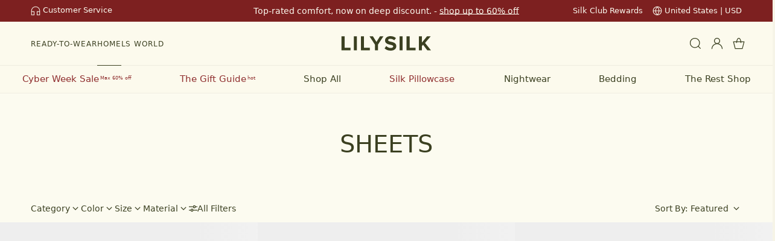

--- FILE ---
content_type: text/html; charset=utf-8
request_url: https://www.lilysilk.com/us/bedding/sheets.html?cs=navbar01-1&cn=20210201
body_size: 125005
content:
<!DOCTYPE html><html lang="en-US" class="variable-fonts min-h-screen w-full overflow-auto overscroll-none bg-[#F6F4E7] text-themeColor small:overscroll-auto" id="root"><head><script>(function(w,i,g){w[g]=w[g]||[];if(typeof w[g].push=='function')w[g].push(i)})
(window,'GTM-W9GWVT8S','google_tags_first_party');</script><script>(function(w,d,s,l){w[l]=w[l]||[];(function(){w[l].push(arguments);})('set', 'developer_id.dY2E1Nz', true);
		var f=d.getElementsByTagName(s)[0],
		j=d.createElement(s);j.async=true;j.src='/xbat/';
		f.parentNode.insertBefore(j,f);
		})(window,document,'script','dataLayer');</script><meta charSet="utf-8"/><meta name="viewport" content="width=device-width, initial-scale=1, minimum-scale=1, maximum-scale=1, user-scalable=no"/><link rel="preload" href="https://img.lilysilk.com/media/static/fonts/futura/Futura-Book.woff" as="font" crossorigin="" type="font/woff"/><link rel="preload" href="https://img.lilysilk.com/media/static/fonts/futura/Futura-Medium.woff" as="font" crossorigin="" type="font/woff"/><link rel="preload" href="https://img.lilysilk.com/media/static/fonts/futura/Futura-Demi.woff" as="font" crossorigin="" type="font/woff"/><link rel="preload" as="image" href="https://images.lilysilk.com/promotion/loading-img/logo.png"/><link rel="stylesheet" href="https://static-prod-shop.lilysilk.com/fe/lilysilk-shop-server/production/20251125-140405/_next/static/css/972bce869771595e.css" data-precedence="next"/><link rel="stylesheet" href="https://static-prod-shop.lilysilk.com/fe/lilysilk-shop-server/production/20251125-140405/_next/static/css/9bc1ffd3896e0178.css" data-precedence="next"/><link rel="stylesheet" href="https://static-prod-shop.lilysilk.com/fe/lilysilk-shop-server/production/20251125-140405/_next/static/css/39904e7de9dcbcd0.css" data-precedence="next"/><link rel="stylesheet" href="https://static-prod-shop.lilysilk.com/fe/lilysilk-shop-server/production/20251125-140405/_next/static/css/47747c19214249b8.css" data-precedence="next"/><link rel="stylesheet" href="https://static-prod-shop.lilysilk.com/fe/lilysilk-shop-server/production/20251125-140405/_next/static/css/c691807d942aeb6e.css" data-precedence="next"/><link rel="stylesheet" href="https://static-prod-shop.lilysilk.com/fe/lilysilk-shop-server/production/20251125-140405/_next/static/css/5c516f8741cdf885.css" data-precedence="next"/><link rel="stylesheet" href="https://static-prod-shop.lilysilk.com/fe/lilysilk-shop-server/production/20251125-140405/_next/static/css/d02f695a6c6e9c3e.css" data-precedence="next"/><link rel="stylesheet" href="https://static-prod-shop.lilysilk.com/fe/lilysilk-shop-server/production/20251125-140405/_next/static/css/51ce5fba85cee3ad.css" data-precedence="next"/><link rel="stylesheet" href="https://static-prod-shop.lilysilk.com/fe/lilysilk-shop-server/production/20251125-140405/_next/static/css/8ab1996a000d1b01.css" data-precedence="next"/><link rel="stylesheet" href="https://static-prod-shop.lilysilk.com/fe/lilysilk-shop-server/production/20251125-140405/_next/static/css/1d0454e45f9f5e12.css" data-precedence="next"/><link rel="stylesheet" href="https://static-prod-shop.lilysilk.com/fe/lilysilk-shop-server/production/20251125-140405/_next/static/css/0e38c027df06d45b.css" data-precedence="next"/><link rel="preload" as="script" fetchPriority="low" href="https://static-prod-shop.lilysilk.com/fe/lilysilk-shop-server/production/20251125-140405/_next/static/chunks/webpack-0b3ff9234bef5e66.js"/><script src="https://static-prod-shop.lilysilk.com/fe/lilysilk-shop-server/production/20251125-140405/_next/static/chunks/52774a7f-786552ed7a550c89.js" async=""></script><script src="https://static-prod-shop.lilysilk.com/fe/lilysilk-shop-server/production/20251125-140405/_next/static/chunks/fd9d1056-e3778161c87d9972.js" async=""></script><script src="https://static-prod-shop.lilysilk.com/fe/lilysilk-shop-server/production/20251125-140405/_next/static/chunks/2824-c6f7cdddd135b1df.js" async=""></script><script src="https://static-prod-shop.lilysilk.com/fe/lilysilk-shop-server/production/20251125-140405/_next/static/chunks/main-app-e737ddb0f4eab246.js" async=""></script><script src="https://static-prod-shop.lilysilk.com/fe/lilysilk-shop-server/production/20251125-140405/_next/static/chunks/app/global-error-5171eee3f092defc.js" async=""></script><script src="https://static-prod-shop.lilysilk.com/fe/lilysilk-shop-server/production/20251125-140405/_next/static/chunks/7861-e9520c9d68f8edd5.js" async=""></script><script src="https://static-prod-shop.lilysilk.com/fe/lilysilk-shop-server/production/20251125-140405/_next/static/chunks/5743-9d9e6fcc8f3dffb1.js" async=""></script><script src="https://static-prod-shop.lilysilk.com/fe/lilysilk-shop-server/production/20251125-140405/_next/static/chunks/3335-6721bcf90c4aca28.js" async=""></script><script src="https://static-prod-shop.lilysilk.com/fe/lilysilk-shop-server/production/20251125-140405/_next/static/chunks/8758-1203078e684ab187.js" async=""></script><script src="https://static-prod-shop.lilysilk.com/fe/lilysilk-shop-server/production/20251125-140405/_next/static/chunks/5221-51e1e605d38717fa.js" async=""></script><script src="https://static-prod-shop.lilysilk.com/fe/lilysilk-shop-server/production/20251125-140405/_next/static/chunks/2241-b51649a193dca0e3.js" async=""></script><script src="https://static-prod-shop.lilysilk.com/fe/lilysilk-shop-server/production/20251125-140405/_next/static/chunks/5638-7a502b79252404cf.js" async=""></script><script src="https://static-prod-shop.lilysilk.com/fe/lilysilk-shop-server/production/20251125-140405/_next/static/chunks/3805-6efb7ed8e0f1827f.js" async=""></script><script src="https://static-prod-shop.lilysilk.com/fe/lilysilk-shop-server/production/20251125-140405/_next/static/chunks/5558-9e3c8612a7bf068b.js" async=""></script><script src="https://static-prod-shop.lilysilk.com/fe/lilysilk-shop-server/production/20251125-140405/_next/static/chunks/7648-14dcff1ec8bea9a9.js" async=""></script><script src="https://static-prod-shop.lilysilk.com/fe/lilysilk-shop-server/production/20251125-140405/_next/static/chunks/9576-be25e480165a41dd.js" async=""></script><script src="https://static-prod-shop.lilysilk.com/fe/lilysilk-shop-server/production/20251125-140405/_next/static/chunks/1443-eb038e2fac3131b0.js" async=""></script><script src="https://static-prod-shop.lilysilk.com/fe/lilysilk-shop-server/production/20251125-140405/_next/static/chunks/5000-a3c73df1e800e910.js" async=""></script><script src="https://static-prod-shop.lilysilk.com/fe/lilysilk-shop-server/production/20251125-140405/_next/static/chunks/9109-9a13b4e59f61e4c2.js" async=""></script><script src="https://static-prod-shop.lilysilk.com/fe/lilysilk-shop-server/production/20251125-140405/_next/static/chunks/3145-f480e9a59d4b916f.js" async=""></script><script src="https://static-prod-shop.lilysilk.com/fe/lilysilk-shop-server/production/20251125-140405/_next/static/chunks/1902-8ff59bbbab03aaa9.js" async=""></script><script src="https://static-prod-shop.lilysilk.com/fe/lilysilk-shop-server/production/20251125-140405/_next/static/chunks/3514-4e5ba1347df5939d.js" async=""></script><script src="https://static-prod-shop.lilysilk.com/fe/lilysilk-shop-server/production/20251125-140405/_next/static/chunks/3002-cbcee3b0c95ca363.js" async=""></script><script src="https://static-prod-shop.lilysilk.com/fe/lilysilk-shop-server/production/20251125-140405/_next/static/chunks/9878-2c1610de46dc0967.js" async=""></script><script src="https://static-prod-shop.lilysilk.com/fe/lilysilk-shop-server/production/20251125-140405/_next/static/chunks/3959-a8574dc33fb8c204.js" async=""></script><script src="https://static-prod-shop.lilysilk.com/fe/lilysilk-shop-server/production/20251125-140405/_next/static/chunks/2462-c53fd6a36df0b3de.js" async=""></script><script src="https://static-prod-shop.lilysilk.com/fe/lilysilk-shop-server/production/20251125-140405/_next/static/chunks/4629-d21088dbd84f80db.js" async=""></script><script src="https://static-prod-shop.lilysilk.com/fe/lilysilk-shop-server/production/20251125-140405/_next/static/chunks/7683-f08ff4bd64f23eb5.js" async=""></script><script src="https://static-prod-shop.lilysilk.com/fe/lilysilk-shop-server/production/20251125-140405/_next/static/chunks/3287-06fc58d0bf9ec46d.js" async=""></script><script src="https://static-prod-shop.lilysilk.com/fe/lilysilk-shop-server/production/20251125-140405/_next/static/chunks/3221-be623705856b9f3c.js" async=""></script><script src="https://static-prod-shop.lilysilk.com/fe/lilysilk-shop-server/production/20251125-140405/_next/static/chunks/7859-12c96d365c51f66f.js" async=""></script><script src="https://static-prod-shop.lilysilk.com/fe/lilysilk-shop-server/production/20251125-140405/_next/static/chunks/1053-fdb43ff64ea58d7c.js" async=""></script><script src="https://static-prod-shop.lilysilk.com/fe/lilysilk-shop-server/production/20251125-140405/_next/static/chunks/7356-8e796eba74763175.js" async=""></script><script src="https://static-prod-shop.lilysilk.com/fe/lilysilk-shop-server/production/20251125-140405/_next/static/chunks/8863-7810511f11ef499c.js" async=""></script><script src="https://static-prod-shop.lilysilk.com/fe/lilysilk-shop-server/production/20251125-140405/_next/static/chunks/9834-4ffb6043990a21ce.js" async=""></script><script src="https://static-prod-shop.lilysilk.com/fe/lilysilk-shop-server/production/20251125-140405/_next/static/chunks/7629-1e5bee9dc0ca530d.js" async=""></script><script src="https://static-prod-shop.lilysilk.com/fe/lilysilk-shop-server/production/20251125-140405/_next/static/chunks/1733-2367c65099021146.js" async=""></script><script src="https://static-prod-shop.lilysilk.com/fe/lilysilk-shop-server/production/20251125-140405/_next/static/chunks/6743-125c48783d7cced0.js" async=""></script><script src="https://static-prod-shop.lilysilk.com/fe/lilysilk-shop-server/production/20251125-140405/_next/static/chunks/1478-4834f2094532945b.js" async=""></script><script src="https://static-prod-shop.lilysilk.com/fe/lilysilk-shop-server/production/20251125-140405/_next/static/chunks/1608-95375ef4d696115c.js" async=""></script><script src="https://static-prod-shop.lilysilk.com/fe/lilysilk-shop-server/production/20251125-140405/_next/static/chunks/5969-467bd4b216eac290.js" async=""></script><script src="https://static-prod-shop.lilysilk.com/fe/lilysilk-shop-server/production/20251125-140405/_next/static/chunks/8436-fea4c95ff9ea60ae.js" async=""></script><script src="https://static-prod-shop.lilysilk.com/fe/lilysilk-shop-server/production/20251125-140405/_next/static/chunks/8576-fc3f2acf94d2a6fb.js" async=""></script><script src="https://static-prod-shop.lilysilk.com/fe/lilysilk-shop-server/production/20251125-140405/_next/static/chunks/8354-4dfad77151002cc6.js" async=""></script><script src="https://static-prod-shop.lilysilk.com/fe/lilysilk-shop-server/production/20251125-140405/_next/static/chunks/4728-19dfa9d7ed604fd4.js" async=""></script><script src="https://static-prod-shop.lilysilk.com/fe/lilysilk-shop-server/production/20251125-140405/_next/static/chunks/8485-d32d0ef1a3cdf113.js" async=""></script><script src="https://static-prod-shop.lilysilk.com/fe/lilysilk-shop-server/production/20251125-140405/_next/static/chunks/app/%5BstoreCode%5D/(productLayout)/layout-a0b6660e3d5aba0d.js" async=""></script><script src="https://static-prod-shop.lilysilk.com/fe/lilysilk-shop-server/production/20251125-140405/_next/static/chunks/1387-5a8bb0e8b5c3d134.js" async=""></script><script src="https://static-prod-shop.lilysilk.com/fe/lilysilk-shop-server/production/20251125-140405/_next/static/chunks/app/%5BstoreCode%5D/layout-fdbd51d8341bd59c.js" async=""></script><script src="https://static-prod-shop.lilysilk.com/fe/lilysilk-shop-server/production/20251125-140405/_next/static/chunks/452-9ed9134567786515.js" async=""></script><script src="https://static-prod-shop.lilysilk.com/fe/lilysilk-shop-server/production/20251125-140405/_next/static/chunks/8093-75dc1d0a8dcf66e0.js" async=""></script><script src="https://static-prod-shop.lilysilk.com/fe/lilysilk-shop-server/production/20251125-140405/_next/static/chunks/2956-db504789c0f65253.js" async=""></script><script src="https://static-prod-shop.lilysilk.com/fe/lilysilk-shop-server/production/20251125-140405/_next/static/chunks/1062-53f29c3c689f18b0.js" async=""></script><script src="https://static-prod-shop.lilysilk.com/fe/lilysilk-shop-server/production/20251125-140405/_next/static/chunks/7336-4bc2200ee217cdff.js" async=""></script><script src="https://static-prod-shop.lilysilk.com/fe/lilysilk-shop-server/production/20251125-140405/_next/static/chunks/7775-7d5cee4843796569.js" async=""></script><script src="https://static-prod-shop.lilysilk.com/fe/lilysilk-shop-server/production/20251125-140405/_next/static/chunks/5776-3a249d8f8c8ac62e.js" async=""></script><script src="https://static-prod-shop.lilysilk.com/fe/lilysilk-shop-server/production/20251125-140405/_next/static/chunks/4796-bf1c40e125ef2df4.js" async=""></script><script src="https://static-prod-shop.lilysilk.com/fe/lilysilk-shop-server/production/20251125-140405/_next/static/chunks/6795-681f37bf7c6de7ed.js" async=""></script><script src="https://static-prod-shop.lilysilk.com/fe/lilysilk-shop-server/production/20251125-140405/_next/static/chunks/6848-e39eeb2d550c8c7f.js" async=""></script><script src="https://static-prod-shop.lilysilk.com/fe/lilysilk-shop-server/production/20251125-140405/_next/static/chunks/3739-9e06b4258876fe3e.js" async=""></script><script src="https://static-prod-shop.lilysilk.com/fe/lilysilk-shop-server/production/20251125-140405/_next/static/chunks/6202-acc5caf830aa95ce.js" async=""></script><script src="https://static-prod-shop.lilysilk.com/fe/lilysilk-shop-server/production/20251125-140405/_next/static/chunks/1294-ee9884d19ec46e9f.js" async=""></script><script src="https://static-prod-shop.lilysilk.com/fe/lilysilk-shop-server/production/20251125-140405/_next/static/chunks/6496-9c5de8e48dfa6346.js" async=""></script><script src="https://static-prod-shop.lilysilk.com/fe/lilysilk-shop-server/production/20251125-140405/_next/static/chunks/app/%5BstoreCode%5D/%5B...legacyPath%5D/page-429c360f43b92462.js" async=""></script><script src="https://static-prod-shop.lilysilk.com/fe/lilysilk-shop-server/production/20251125-140405/_next/static/chunks/app/%5BstoreCode%5D/error-dbe63d2c2e5ee28e.js" async=""></script><script src="https://static-prod-shop.lilysilk.com/fe/lilysilk-shop-server/production/20251125-140405/_next/static/chunks/app/%5BstoreCode%5D/not-found-947101683207899c.js" async=""></script><script src="https://static-prod-shop.lilysilk.com/fe/lilysilk-shop-server/production/20251125-140405/_next/static/chunks/1115-270ed4d265e0f479.js" async=""></script><script src="https://static-prod-shop.lilysilk.com/fe/lilysilk-shop-server/production/20251125-140405/_next/static/chunks/407-9fdc5e7ea5fe2419.js" async=""></script><script src="https://static-prod-shop.lilysilk.com/fe/lilysilk-shop-server/production/20251125-140405/_next/static/chunks/app/%5BstoreCode%5D/(homeLayout)/page-5c4b803649b89d39.js" async=""></script><link rel="preload" href="https://www.googletagmanager.com/gtm.js?id=GTM-W9GWVT8S" as="script"/><link rel="preload" href="https://www.dwin1.com/87401.js" as="script"/><link rel="preload" href="https://connect.facebook.net/en_US/fbevents.js" as="script"/><link rel="preload" href="https://app.partnerboost.com/brand/track.2.0.min.js?bid=55796" as="script"/><link rel="preload" href="https://apps.bazaarvoice.com/deployments/lilysilk/main_site/production/en_US/bv.js" as="script"/><link rel="preload" href="https://assets.gocertify.me/assets/gocertify.js" as="script"/><link rel="preload" href="https://www.google.com/recaptcha/enterprise.js?render=6LdQRPMpAAAAAMtiWzp-8PIjq0av9SH72_LJSPZv" as="script"/><title>Mulberry Silk Sheets and 100% Silk Bed Sheets</title><meta name="description" content="LilySilk top-quality 400 thread count mulberry silk is enhanced by a timeless, stunning design that can match any bedroom decor."/><meta name="keywords" content="Silk Sheets,Mulberry Silk Sheets,Silk Bed Sheets
"/><meta name="robots" content="INDEX,FOLLOW"/><meta name="title" content="Mulberry Silk Sheets and 100% Silk Bed Sheets"/><link rel="canonical" href="https://www.lilysilk.com/us/collection/sheets.html"/><link rel="alternate" hrefLang="en-gb" href="https://www.lilysilk.com/uk/collection/bed-linens.html"/><link rel="alternate" hrefLang="en-sg" href="https://www.lilysilk.com/sg/collection/sheets.html"/><link rel="alternate" hrefLang="it-it" href="https://www.lilysilk.com/it/collection/lenzuola-di-seta.html"/><link rel="alternate" hrefLang="nl-nl" href="https://www.lilysilk.com/nl/collection/laken.html"/><link rel="alternate" hrefLang="en-au" href="https://www.lilysilk.com/au/collection/sheets.html"/><link rel="alternate" hrefLang="es-es" href="https://www.lilysilk.com/es/collection/sabanas.html"/><link rel="alternate" hrefLang="en-us" href="https://www.lilysilk.com/us/collection/sheets.html"/><link rel="alternate" hrefLang="en-ca" href="https://www.lilysilk.com/ca/collection/sheets.html"/><link rel="alternate" hrefLang="ja-jp" href="https://www.lilysilk.jp/jp/collection/sheets.html"/><link rel="alternate" hrefLang="de-de" href="https://www.lilysilk.com/de/collection/bettwasche-bettlaken.html"/><link rel="alternate" hrefLang="fr-fr" href="https://www.lilysilk.com/fr/collection/linge-de-lit.html"/><link rel="alternate" hrefLang="sv-se" href="https://www.lilysilk.se/se/collection/siden-lakan.html"/><link rel="alternate" hrefLang="da-dk" href="https://www.lilysilk.com/dk/collection/silke-lagner.html"/><link rel="alternate" hrefLang="ko-kr" href="https://www.lilysilk.co.kr/kr/collection/sheets.html"/><link rel="alternate" hrefLang="ch-ch" href="https://www.lilysilk.com/ch/collection/bettwasche-bettlaken.html"/><meta name="format-detection" content="telephone=no, date=no, address=no, email=no"/><link rel="shortcut icon" href="https://img.lilysilk.com/media/favicon/stores/1/favicon-lilysilk.ico" type="image/x-icon"/><link rel="icon" href="https://img.lilysilk.com/media/favicon/stores/1/favicon-lilysilk.ico" type="image/x-icon"/><style>
      @font-face{font-family:Futura-Book;src:url(https://img.lilysilk.com/media/static/fonts/futura/Futura-Book.woff)format("woff");font-display:swap}@font-face{font-family:Futura-Demi;src:url(https://img.lilysilk.com/media/static/fonts/futura/Futura-Demi.woff)format("woff");font-display:swap}@font-face{font-family:Futura-Medium;src:url(https://img.lilysilk.com/media/static/fonts/futura/Futura-Medium.woff)format("woff");font-display:swap}.variable-fonts{--font-fb:"Futura-Book",ui-sans-serif,system-ui,sans-serif;--font-fm:"Futura-Medium",ui-sans-serif,system-ui,sans-serif;--font-fd:"Futura-Demi",ui-sans-serif,system-ui,sans-serif}
    </style><script src="https://static-prod-shop.lilysilk.com/fe/lilysilk-shop-server/production/20251125-140405/_next/static/chunks/polyfills-42372ed130431b0a.js" noModule=""></script><style id="antd-cssinjs" data-rc-order="prepend" data-rc-priority="-1000">:where(.css-20a2ht) a{color:#8f8d83;text-decoration:none;background-color:transparent;outline:none;cursor:pointer;transition:color 0.3s;-webkit-text-decoration-skip:objects;}:where(.css-20a2ht) a:hover{color:#a8a79e;}:where(.css-20a2ht) a:active{color:#69665b;}:where(.css-20a2ht) a:active,:where(.css-20a2ht) a:hover{text-decoration:none;outline:0;}:where(.css-20a2ht) a:focus{text-decoration:none;outline:0;}:where(.css-20a2ht) a[disabled]{color:#FCFBF0;cursor:not-allowed;}:where(.css-20a2ht)[class^="ant-form"],:where(.css-20a2ht)[class*=" ant-form"]{font-family:var(--font-fb);font-size:12px;box-sizing:border-box;}:where(.css-20a2ht)[class^="ant-form"]::before,:where(.css-20a2ht)[class*=" ant-form"]::before,:where(.css-20a2ht)[class^="ant-form"]::after,:where(.css-20a2ht)[class*=" ant-form"]::after{box-sizing:border-box;}:where(.css-20a2ht)[class^="ant-form"] [class^="ant-form"],:where(.css-20a2ht)[class*=" ant-form"] [class^="ant-form"],:where(.css-20a2ht)[class^="ant-form"] [class*=" ant-form"],:where(.css-20a2ht)[class*=" ant-form"] [class*=" ant-form"]{box-sizing:border-box;}:where(.css-20a2ht)[class^="ant-form"] [class^="ant-form"]::before,:where(.css-20a2ht)[class*=" ant-form"] [class^="ant-form"]::before,:where(.css-20a2ht)[class^="ant-form"] [class*=" ant-form"]::before,:where(.css-20a2ht)[class*=" ant-form"] [class*=" ant-form"]::before,:where(.css-20a2ht)[class^="ant-form"] [class^="ant-form"]::after,:where(.css-20a2ht)[class*=" ant-form"] [class^="ant-form"]::after,:where(.css-20a2ht)[class^="ant-form"] [class*=" ant-form"]::after,:where(.css-20a2ht)[class*=" ant-form"] [class*=" ant-form"]::after{box-sizing:border-box;}:where(.css-20a2ht).ant-form{box-sizing:border-box;margin:0;padding:0;color:#3B4021;font-size:12px;line-height:1.6666666666666667;list-style:none;font-family:var(--font-fb);}:where(.css-20a2ht).ant-form legend{display:block;width:100%;margin-bottom:24px;padding:0;color:rgba(0, 0, 0, 0.45);font-size:14px;line-height:inherit;border:0;border-bottom:1px solid #3B4021;}:where(.css-20a2ht).ant-form input[type="search"]{box-sizing:border-box;}:where(.css-20a2ht).ant-form input[type="radio"],:where(.css-20a2ht).ant-form input[type="checkbox"]{line-height:normal;}:where(.css-20a2ht).ant-form input[type="file"]{display:block;}:where(.css-20a2ht).ant-form input[type="range"]{display:block;width:100%;}:where(.css-20a2ht).ant-form select[multiple],:where(.css-20a2ht).ant-form select[size]{height:auto;}:where(.css-20a2ht).ant-form input[type='file']:focus,:where(.css-20a2ht).ant-form input[type='radio']:focus,:where(.css-20a2ht).ant-form input[type='checkbox']:focus{outline:0;box-shadow:0 0 0 2px rgba(251, 251, 235, 0.51);}:where(.css-20a2ht).ant-form output{display:block;padding-top:15px;color:#3B4021;font-size:12px;line-height:1.6666666666666667;}:where(.css-20a2ht).ant-form .ant-form-text{display:inline-block;padding-inline-end:0;}:where(.css-20a2ht).ant-form-small .ant-form-item .ant-form-item-label>label{height:44px;}:where(.css-20a2ht).ant-form-small .ant-form-item .ant-form-item-control-input{min-height:44px;}:where(.css-20a2ht).ant-form-large .ant-form-item .ant-form-item-label>label{height:56px;}:where(.css-20a2ht).ant-form-large .ant-form-item .ant-form-item-control-input{min-height:56px;}:where(.css-20a2ht).ant-form-item{box-sizing:border-box;margin:0;padding:0;color:#3B4021;font-size:12px;line-height:1.6666666666666667;list-style:none;font-family:var(--font-fb);margin-bottom:24px;vertical-align:top;}:where(.css-20a2ht).ant-form-item-with-help{transition:none;}:where(.css-20a2ht).ant-form-item-hidden,:where(.css-20a2ht).ant-form-item-hidden.ant-row{display:none;}:where(.css-20a2ht).ant-form-item-has-warning .ant-form-item-split{color:#8f2e2e;}:where(.css-20a2ht).ant-form-item-has-error .ant-form-item-split{color:#faad14;}:where(.css-20a2ht).ant-form-item .ant-form-item-label{flex-grow:0;overflow:hidden;white-space:nowrap;text-align:end;vertical-align:middle;}:where(.css-20a2ht).ant-form-item .ant-form-item-label-left{text-align:start;}:where(.css-20a2ht).ant-form-item .ant-form-item-label-wrap{overflow:unset;line-height:1.6666666666666667;white-space:unset;}:where(.css-20a2ht).ant-form-item .ant-form-item-label >label{position:relative;display:inline-flex;align-items:center;max-width:100%;height:48px;color:#3B4021;font-size:12px;}:where(.css-20a2ht).ant-form-item .ant-form-item-label >label >.anticon{font-size:12px;vertical-align:top;}:where(.css-20a2ht).ant-form-item .ant-form-item-label >label.ant-form-item-required:not(.ant-form-item-required-mark-optional)::before{display:inline-block;margin-inline-end:4px;color:#8f2e2e;font-size:12px;font-family:SimSun,sans-serif;line-height:1;content:"*";}.ant-form-hide-required-mark :where(.css-20a2ht).ant-form-item .ant-form-item-label >label.ant-form-item-required:not(.ant-form-item-required-mark-optional)::before{display:none;}:where(.css-20a2ht).ant-form-item .ant-form-item-label >label .ant-form-item-optional{display:inline-block;margin-inline-start:4px;color:rgba(0, 0, 0, 0.45);}.ant-form-hide-required-mark :where(.css-20a2ht).ant-form-item .ant-form-item-label >label .ant-form-item-optional{display:none;}:where(.css-20a2ht).ant-form-item .ant-form-item-label >label .ant-form-item-tooltip{color:rgba(0, 0, 0, 0.45);cursor:help;writing-mode:horizontal-tb;margin-inline-start:4px;}:where(.css-20a2ht).ant-form-item .ant-form-item-label >label::after{content:":";position:relative;margin-block:0;margin-inline-start:2px;margin-inline-end:0;}:where(.css-20a2ht).ant-form-item .ant-form-item-label >label.ant-form-item-no-colon::after{content:"\a0";}:where(.css-20a2ht).ant-form-item .ant-form-item-control{--ant-display:flex;flex-direction:column;flex-grow:1;}:where(.css-20a2ht).ant-form-item .ant-form-item-control:first-child:not([class^="'ant-col-'"]):not([class*="' ant-col-'"]){width:100%;}:where(.css-20a2ht).ant-form-item .ant-form-item-control-input{position:relative;display:flex;align-items:center;min-height:48px;}:where(.css-20a2ht).ant-form-item .ant-form-item-control-input-content{flex:auto;max-width:100%;}:where(.css-20a2ht).ant-form-item .ant-form-item-explain,:where(.css-20a2ht).ant-form-item .ant-form-item-extra{clear:both;color:rgba(0, 0, 0, 0.45);font-size:12px;line-height:1.6666666666666667;}:where(.css-20a2ht).ant-form-item .ant-form-item-explain-connected{width:100%;}:where(.css-20a2ht).ant-form-item .ant-form-item-extra{min-height:44px;transition:color 0.2s cubic-bezier(0.215, 0.61, 0.355, 1);}:where(.css-20a2ht).ant-form-item .ant-form-item-explain-error{color:#8f2e2e;}:where(.css-20a2ht).ant-form-item .ant-form-item-explain-warning{color:#faad14;}:where(.css-20a2ht).ant-form-item-with-help .ant-form-item-explain{height:auto;opacity:1;}:where(.css-20a2ht).ant-form-item .ant-form-item-feedback-icon{font-size:12px;text-align:center;visibility:visible;animation-name:css-20a2ht-antZoomIn;animation-duration:0.2s;animation-timing-function:cubic-bezier(0.12, 0.4, 0.29, 1.46);pointer-events:none;}:where(.css-20a2ht).ant-form-item .ant-form-item-feedback-icon-success{color:#3b4021;}:where(.css-20a2ht).ant-form-item .ant-form-item-feedback-icon-error{color:#8f2e2e;}:where(.css-20a2ht).ant-form-item .ant-form-item-feedback-icon-warning{color:#faad14;}:where(.css-20a2ht).ant-form-item .ant-form-item-feedback-icon-validating{color:#3b4021;}:where(.css-20a2ht).ant-form-show-help{transition:opacity 0.3s cubic-bezier(0.645, 0.045, 0.355, 1);}:where(.css-20a2ht).ant-form-show-help-appear,:where(.css-20a2ht).ant-form-show-help-enter{opacity:0;}:where(.css-20a2ht).ant-form-show-help-appear-active,:where(.css-20a2ht).ant-form-show-help-enter-active{opacity:1;}:where(.css-20a2ht).ant-form-show-help-leave{opacity:1;}:where(.css-20a2ht).ant-form-show-help-leave-active{opacity:0;}:where(.css-20a2ht).ant-form-show-help .ant-form-show-help-item{overflow:hidden;transition:height 0.3s cubic-bezier(0.645, 0.045, 0.355, 1),opacity 0.3s cubic-bezier(0.645, 0.045, 0.355, 1),transform 0.3s cubic-bezier(0.645, 0.045, 0.355, 1)!important;}:where(.css-20a2ht).ant-form-show-help .ant-form-show-help-item.ant-form-show-help-item-appear,:where(.css-20a2ht).ant-form-show-help .ant-form-show-help-item.ant-form-show-help-item-enter{transform:translateY(-5px);opacity:0;}:where(.css-20a2ht).ant-form-show-help .ant-form-show-help-item.ant-form-show-help-item-appear-active,:where(.css-20a2ht).ant-form-show-help .ant-form-show-help-item.ant-form-show-help-item-enter-active{transform:translateY(0);opacity:1;}:where(.css-20a2ht).ant-form-show-help .ant-form-show-help-item.ant-form-show-help-item-leave-active{transform:translateY(-5px);}:where(.css-20a2ht).ant-form-horizontal .ant-form-item-label{flex-grow:0;}:where(.css-20a2ht).ant-form-horizontal .ant-form-item-control{flex:1 1 0;min-width:0;}:where(.css-20a2ht).ant-form-horizontal .ant-form-item-label[class$='-24']+.ant-form-item-control,:where(.css-20a2ht).ant-form-horizontal .ant-form-item-label[class*='-24 ']+.ant-form-item-control{min-width:unset;}:where(.css-20a2ht).ant-form-inline{display:flex;flex-wrap:wrap;}:where(.css-20a2ht).ant-form-inline .ant-form-item{flex:none;margin-inline-end:16px;margin-bottom:0;}:where(.css-20a2ht).ant-form-inline .ant-form-item-row{flex-wrap:nowrap;}:where(.css-20a2ht).ant-form-inline .ant-form-item >.ant-form-item-label,:where(.css-20a2ht).ant-form-inline .ant-form-item >.ant-form-item-control{display:inline-block;vertical-align:top;}:where(.css-20a2ht).ant-form-inline .ant-form-item >.ant-form-item-label{flex:none;}:where(.css-20a2ht).ant-form-inline .ant-form-item .ant-form-text{display:inline-block;}:where(.css-20a2ht).ant-form-inline .ant-form-item .ant-form-item-has-feedback{display:inline-block;}:where(.css-20a2ht).ant-form-vertical .ant-form-item-row{flex-direction:column;}:where(.css-20a2ht).ant-form-vertical .ant-form-item-label>label{height:auto;}:where(.css-20a2ht).ant-form-vertical .ant-form-item .ant-form-item-control{width:100%;}:where(.css-20a2ht).ant-form-vertical .ant-form-item-label,:where(.css-20a2ht).ant-col-24.ant-form-item-label,:where(.css-20a2ht).ant-col-xl-24.ant-form-item-label{padding:0 0 8px;margin:0;white-space:initial;text-align:start;}:where(.css-20a2ht).ant-form-vertical .ant-form-item-label >label,:where(.css-20a2ht).ant-col-24.ant-form-item-label >label,:where(.css-20a2ht).ant-col-xl-24.ant-form-item-label >label{margin:0;}:where(.css-20a2ht).ant-form-vertical .ant-form-item-label >label::after,:where(.css-20a2ht).ant-col-24.ant-form-item-label >label::after,:where(.css-20a2ht).ant-col-xl-24.ant-form-item-label >label::after{visibility:hidden;}@media (max-width: 575px){:where(.css-20a2ht).ant-form-item .ant-form-item-label{padding:0 0 8px;margin:0;white-space:initial;text-align:start;}:where(.css-20a2ht).ant-form-item .ant-form-item-label >label{margin:0;}:where(.css-20a2ht).ant-form-item .ant-form-item-label >label::after{visibility:hidden;}:where(.css-20a2ht).ant-form:not(.ant-form-inline) .ant-form-item{flex-wrap:wrap;}:where(.css-20a2ht).ant-form:not(.ant-form-inline) .ant-form-item .ant-form-item-label:not([class*=" ant-col-xs"]),:where(.css-20a2ht).ant-form:not(.ant-form-inline) .ant-form-item .ant-form-item-control:not([class*=" ant-col-xs"]){flex:0 0 100%;max-width:100%;}:where(.css-20a2ht).ant-form .ant-col-xs-24.ant-form-item-label{padding:0 0 8px;margin:0;white-space:initial;text-align:start;}:where(.css-20a2ht).ant-form .ant-col-xs-24.ant-form-item-label >label{margin:0;}:where(.css-20a2ht).ant-form .ant-col-xs-24.ant-form-item-label >label::after{visibility:hidden;}}@media (max-width: 767px){:where(.css-20a2ht).ant-form .ant-col-sm-24.ant-form-item-label{padding:0 0 8px;margin:0;white-space:initial;text-align:start;}:where(.css-20a2ht).ant-form .ant-col-sm-24.ant-form-item-label >label{margin:0;}:where(.css-20a2ht).ant-form .ant-col-sm-24.ant-form-item-label >label::after{visibility:hidden;}}@media (max-width: 991px){:where(.css-20a2ht).ant-form .ant-col-md-24.ant-form-item-label{padding:0 0 8px;margin:0;white-space:initial;text-align:start;}:where(.css-20a2ht).ant-form .ant-col-md-24.ant-form-item-label >label{margin:0;}:where(.css-20a2ht).ant-form .ant-col-md-24.ant-form-item-label >label::after{visibility:hidden;}}@media (max-width: 1199px){:where(.css-20a2ht).ant-form .ant-col-lg-24.ant-form-item-label{padding:0 0 8px;margin:0;white-space:initial;text-align:start;}:where(.css-20a2ht).ant-form .ant-col-lg-24.ant-form-item-label >label{margin:0;}:where(.css-20a2ht).ant-form .ant-col-lg-24.ant-form-item-label >label::after{visibility:hidden;}}:where(.css-20a2ht).ant-form .ant-motion-collapse-legacy{overflow:hidden;}:where(.css-20a2ht).ant-form .ant-motion-collapse-legacy-active{transition:height 0.2s cubic-bezier(0.645, 0.045, 0.355, 1),opacity 0.2s cubic-bezier(0.645, 0.045, 0.355, 1)!important;}:where(.css-20a2ht).ant-form .ant-motion-collapse{overflow:hidden;transition:height 0.2s cubic-bezier(0.645, 0.045, 0.355, 1),opacity 0.2s cubic-bezier(0.645, 0.045, 0.355, 1)!important;}@keyframes css-20a2ht-antZoomIn{0%{transform:scale(0.2);opacity:0;}100%{transform:scale(1);opacity:1;}}:where(.css-20a2ht).ant-drawer{font-family:var(--font-fb);font-size:12px;box-sizing:border-box;}:where(.css-20a2ht).ant-drawer::before,:where(.css-20a2ht).ant-drawer::after{box-sizing:border-box;}:where(.css-20a2ht).ant-drawer [class^="ant-drawer"],:where(.css-20a2ht).ant-drawer [class*=" ant-drawer"]{box-sizing:border-box;}:where(.css-20a2ht).ant-drawer [class^="ant-drawer"]::before,:where(.css-20a2ht).ant-drawer [class*=" ant-drawer"]::before,:where(.css-20a2ht).ant-drawer [class^="ant-drawer"]::after,:where(.css-20a2ht).ant-drawer [class*=" ant-drawer"]::after{box-sizing:border-box;}:where(.css-20a2ht).ant-drawer{position:fixed;inset:0;z-index:1000;pointer-events:none;}:where(.css-20a2ht).ant-drawer-pure{position:relative;background:#FCFBF0;display:flex;flex-direction:column;}:where(.css-20a2ht).ant-drawer-pure.ant-drawer-left{box-shadow:6px 0 16px 0 rgba(0, 0, 0, 0.08),3px 0 6px -4px rgba(0, 0, 0, 0.12),9px 0 28px 8px rgba(0, 0, 0, 0.05);}:where(.css-20a2ht).ant-drawer-pure.ant-drawer-right{box-shadow:-6px 0 16px 0 rgba(0, 0, 0, 0.08),-3px 0 6px -4px rgba(0, 0, 0, 0.12),-9px 0 28px 8px rgba(0, 0, 0, 0.05);}:where(.css-20a2ht).ant-drawer-pure.ant-drawer-top{box-shadow:0 6px 16px 0 rgba(0, 0, 0, 0.08),0 3px 6px -4px rgba(0, 0, 0, 0.12),0 9px 28px 8px rgba(0, 0, 0, 0.05);}:where(.css-20a2ht).ant-drawer-pure.ant-drawer-bottom{box-shadow:0 -6px 16px 0 rgba(0, 0, 0, 0.08),0 -3px 6px -4px rgba(0, 0, 0, 0.12),0 -9px 28px 8px rgba(0, 0, 0, 0.05);}:where(.css-20a2ht).ant-drawer-inline{position:absolute;}:where(.css-20a2ht).ant-drawer .ant-drawer-mask{position:absolute;inset:0;z-index:1000;background:rgba(0, 0, 0, 0.5);pointer-events:auto;}:where(.css-20a2ht).ant-drawer .ant-drawer-content-wrapper{position:absolute;z-index:1000;max-width:100vw;transition:all 0.3s;}:where(.css-20a2ht).ant-drawer .ant-drawer-content-wrapper-hidden{display:none;}:where(.css-20a2ht).ant-drawer-left>.ant-drawer-content-wrapper{top:0;bottom:0;left:0;box-shadow:6px 0 16px 0 rgba(0, 0, 0, 0.08),3px 0 6px -4px rgba(0, 0, 0, 0.12),9px 0 28px 8px rgba(0, 0, 0, 0.05);}:where(.css-20a2ht).ant-drawer-right>.ant-drawer-content-wrapper{top:0;right:0;bottom:0;box-shadow:-6px 0 16px 0 rgba(0, 0, 0, 0.08),-3px 0 6px -4px rgba(0, 0, 0, 0.12),-9px 0 28px 8px rgba(0, 0, 0, 0.05);}:where(.css-20a2ht).ant-drawer-top>.ant-drawer-content-wrapper{top:0;inset-inline:0;box-shadow:0 6px 16px 0 rgba(0, 0, 0, 0.08),0 3px 6px -4px rgba(0, 0, 0, 0.12),0 9px 28px 8px rgba(0, 0, 0, 0.05);}:where(.css-20a2ht).ant-drawer-bottom>.ant-drawer-content-wrapper{bottom:0;inset-inline:0;box-shadow:0 -6px 16px 0 rgba(0, 0, 0, 0.08),0 -3px 6px -4px rgba(0, 0, 0, 0.12),0 -9px 28px 8px rgba(0, 0, 0, 0.05);}:where(.css-20a2ht).ant-drawer .ant-drawer-content{display:flex;flex-direction:column;width:100%;height:100%;overflow:auto;background:#FCFBF0;pointer-events:auto;}:where(.css-20a2ht).ant-drawer .ant-drawer-header{display:flex;flex:0;align-items:center;padding:0px 0px;font-size:14px;line-height:1.5714285714285714;border-bottom:1px solid rgba(255, 255, 255, 0.94);}:where(.css-20a2ht).ant-drawer .ant-drawer-header-title{display:flex;flex:1;align-items:center;min-width:0;min-height:0;}:where(.css-20a2ht).ant-drawer .ant-drawer-extra{flex:none;}:where(.css-20a2ht).ant-drawer .ant-drawer-close{display:inline-block;margin-inline-end:12px;color:rgba(0, 0, 0, 0.45);font-weight:600;font-size:14px;font-style:normal;line-height:1;text-align:center;text-transform:none;text-decoration:none;background:transparent;border:0;outline:0;cursor:pointer;transition:color 0.2s;text-rendering:auto;}:where(.css-20a2ht).ant-drawer .ant-drawer-close:focus,:where(.css-20a2ht).ant-drawer .ant-drawer-close:hover{color:#3B4021;text-decoration:none;}:where(.css-20a2ht).ant-drawer .ant-drawer-title{flex:1;margin:0;color:#3B4021;font-weight:600;font-size:14px;line-height:1.5714285714285714;}:where(.css-20a2ht).ant-drawer .ant-drawer-body{flex:1;min-width:0;min-height:0;padding:0;overflow:auto;}:where(.css-20a2ht).ant-drawer .ant-drawer-footer{flex-shrink:0;padding:8px 0px;border-top:1px solid rgba(255, 255, 255, 0.94);}:where(.css-20a2ht).ant-drawer-rtl{direction:rtl;}:where(.css-20a2ht).ant-drawer .ant-drawer-mask-motion-enter-start,:where(.css-20a2ht).ant-drawer .ant-drawer-mask-motion-appear-start,:where(.css-20a2ht).ant-drawer .ant-drawer-mask-motion-leave-start{transition:none;}:where(.css-20a2ht).ant-drawer .ant-drawer-mask-motion-enter-active,:where(.css-20a2ht).ant-drawer .ant-drawer-mask-motion-appear-active,:where(.css-20a2ht).ant-drawer .ant-drawer-mask-motion-leave-active{transition:all 0.3s;}:where(.css-20a2ht).ant-drawer .ant-drawer-mask-motion-enter,:where(.css-20a2ht).ant-drawer .ant-drawer-mask-motion-appear{opacity:0;}:where(.css-20a2ht).ant-drawer .ant-drawer-mask-motion-enter-active,:where(.css-20a2ht).ant-drawer .ant-drawer-mask-motion-appear-active{opacity:1;}:where(.css-20a2ht).ant-drawer .ant-drawer-mask-motion-leave{opacity:1;}:where(.css-20a2ht).ant-drawer .ant-drawer-mask-motion-leave-active{opacity:0;}:where(.css-20a2ht).ant-drawer .ant-drawer-panel-motion-left-enter-start,:where(.css-20a2ht).ant-drawer .ant-drawer-panel-motion-left-appear-start,:where(.css-20a2ht).ant-drawer .ant-drawer-panel-motion-left-leave-start{transition:none;}:where(.css-20a2ht).ant-drawer .ant-drawer-panel-motion-left-enter-active,:where(.css-20a2ht).ant-drawer .ant-drawer-panel-motion-left-appear-active,:where(.css-20a2ht).ant-drawer .ant-drawer-panel-motion-left-leave-active{transition:all 0.3s;}:where(.css-20a2ht).ant-drawer .ant-drawer-panel-motion-left-enter,:where(.css-20a2ht).ant-drawer .ant-drawer-panel-motion-left-appear{opacity:0.7;}:where(.css-20a2ht).ant-drawer .ant-drawer-panel-motion-left-enter-active,:where(.css-20a2ht).ant-drawer .ant-drawer-panel-motion-left-appear-active{opacity:1;}:where(.css-20a2ht).ant-drawer .ant-drawer-panel-motion-left-leave{opacity:1;}:where(.css-20a2ht).ant-drawer .ant-drawer-panel-motion-left-leave-active{opacity:0.7;}:where(.css-20a2ht).ant-drawer .ant-drawer-panel-motion-left-enter,:where(.css-20a2ht).ant-drawer .ant-drawer-panel-motion-left-appear{transform:translateX(-100%);}:where(.css-20a2ht).ant-drawer .ant-drawer-panel-motion-left-enter-active,:where(.css-20a2ht).ant-drawer .ant-drawer-panel-motion-left-appear-active{transform:none;}:where(.css-20a2ht).ant-drawer .ant-drawer-panel-motion-left-leave{transform:none;}:where(.css-20a2ht).ant-drawer .ant-drawer-panel-motion-left-leave-active{transform:translateX(-100%);}:where(.css-20a2ht).ant-drawer .ant-drawer-panel-motion-right-enter-start,:where(.css-20a2ht).ant-drawer .ant-drawer-panel-motion-right-appear-start,:where(.css-20a2ht).ant-drawer .ant-drawer-panel-motion-right-leave-start{transition:none;}:where(.css-20a2ht).ant-drawer .ant-drawer-panel-motion-right-enter-active,:where(.css-20a2ht).ant-drawer .ant-drawer-panel-motion-right-appear-active,:where(.css-20a2ht).ant-drawer .ant-drawer-panel-motion-right-leave-active{transition:all 0.3s;}:where(.css-20a2ht).ant-drawer .ant-drawer-panel-motion-right-enter,:where(.css-20a2ht).ant-drawer .ant-drawer-panel-motion-right-appear{opacity:0.7;}:where(.css-20a2ht).ant-drawer .ant-drawer-panel-motion-right-enter-active,:where(.css-20a2ht).ant-drawer .ant-drawer-panel-motion-right-appear-active{opacity:1;}:where(.css-20a2ht).ant-drawer .ant-drawer-panel-motion-right-leave{opacity:1;}:where(.css-20a2ht).ant-drawer .ant-drawer-panel-motion-right-leave-active{opacity:0.7;}:where(.css-20a2ht).ant-drawer .ant-drawer-panel-motion-right-enter,:where(.css-20a2ht).ant-drawer .ant-drawer-panel-motion-right-appear{transform:translateX(100%);}:where(.css-20a2ht).ant-drawer .ant-drawer-panel-motion-right-enter-active,:where(.css-20a2ht).ant-drawer .ant-drawer-panel-motion-right-appear-active{transform:none;}:where(.css-20a2ht).ant-drawer .ant-drawer-panel-motion-right-leave{transform:none;}:where(.css-20a2ht).ant-drawer .ant-drawer-panel-motion-right-leave-active{transform:translateX(100%);}:where(.css-20a2ht).ant-drawer .ant-drawer-panel-motion-top-enter-start,:where(.css-20a2ht).ant-drawer .ant-drawer-panel-motion-top-appear-start,:where(.css-20a2ht).ant-drawer .ant-drawer-panel-motion-top-leave-start{transition:none;}:where(.css-20a2ht).ant-drawer .ant-drawer-panel-motion-top-enter-active,:where(.css-20a2ht).ant-drawer .ant-drawer-panel-motion-top-appear-active,:where(.css-20a2ht).ant-drawer .ant-drawer-panel-motion-top-leave-active{transition:all 0.3s;}:where(.css-20a2ht).ant-drawer .ant-drawer-panel-motion-top-enter,:where(.css-20a2ht).ant-drawer .ant-drawer-panel-motion-top-appear{opacity:0.7;}:where(.css-20a2ht).ant-drawer .ant-drawer-panel-motion-top-enter-active,:where(.css-20a2ht).ant-drawer .ant-drawer-panel-motion-top-appear-active{opacity:1;}:where(.css-20a2ht).ant-drawer .ant-drawer-panel-motion-top-leave{opacity:1;}:where(.css-20a2ht).ant-drawer .ant-drawer-panel-motion-top-leave-active{opacity:0.7;}:where(.css-20a2ht).ant-drawer .ant-drawer-panel-motion-top-enter,:where(.css-20a2ht).ant-drawer .ant-drawer-panel-motion-top-appear{transform:translateY(-100%);}:where(.css-20a2ht).ant-drawer .ant-drawer-panel-motion-top-enter-active,:where(.css-20a2ht).ant-drawer .ant-drawer-panel-motion-top-appear-active{transform:none;}:where(.css-20a2ht).ant-drawer .ant-drawer-panel-motion-top-leave{transform:none;}:where(.css-20a2ht).ant-drawer .ant-drawer-panel-motion-top-leave-active{transform:translateY(-100%);}:where(.css-20a2ht).ant-drawer .ant-drawer-panel-motion-bottom-enter-start,:where(.css-20a2ht).ant-drawer .ant-drawer-panel-motion-bottom-appear-start,:where(.css-20a2ht).ant-drawer .ant-drawer-panel-motion-bottom-leave-start{transition:none;}:where(.css-20a2ht).ant-drawer .ant-drawer-panel-motion-bottom-enter-active,:where(.css-20a2ht).ant-drawer .ant-drawer-panel-motion-bottom-appear-active,:where(.css-20a2ht).ant-drawer .ant-drawer-panel-motion-bottom-leave-active{transition:all 0.3s;}:where(.css-20a2ht).ant-drawer .ant-drawer-panel-motion-bottom-enter,:where(.css-20a2ht).ant-drawer .ant-drawer-panel-motion-bottom-appear{opacity:0.7;}:where(.css-20a2ht).ant-drawer .ant-drawer-panel-motion-bottom-enter-active,:where(.css-20a2ht).ant-drawer .ant-drawer-panel-motion-bottom-appear-active{opacity:1;}:where(.css-20a2ht).ant-drawer .ant-drawer-panel-motion-bottom-leave{opacity:1;}:where(.css-20a2ht).ant-drawer .ant-drawer-panel-motion-bottom-leave-active{opacity:0.7;}:where(.css-20a2ht).ant-drawer .ant-drawer-panel-motion-bottom-enter,:where(.css-20a2ht).ant-drawer .ant-drawer-panel-motion-bottom-appear{transform:translateY(100%);}:where(.css-20a2ht).ant-drawer .ant-drawer-panel-motion-bottom-enter-active,:where(.css-20a2ht).ant-drawer .ant-drawer-panel-motion-bottom-appear-active{transform:none;}:where(.css-20a2ht).ant-drawer .ant-drawer-panel-motion-bottom-leave{transform:none;}:where(.css-20a2ht).ant-drawer .ant-drawer-panel-motion-bottom-leave-active{transform:translateY(100%);}.anticon{display:inline-flex;align-items:center;color:inherit;font-style:normal;line-height:0;text-align:center;text-transform:none;vertical-align:-0.125em;text-rendering:optimizeLegibility;-webkit-font-smoothing:antialiased;-moz-osx-font-smoothing:grayscale;}.anticon >*{line-height:1;}.anticon svg{display:inline-block;}.anticon .anticon .anticon-icon{display:block;}.data-ant-cssinjs-cache-path{content:"hios8w|Shared|ant:48km3f;hios8w|ant-design-icons|anticon:xldjwz;hios8w|Form-Form|ant-form|anticon:1y4lxlz;hios8w|Drawer-Drawer|ant-drawer|anticon:1wzc1np";}</style></head><body><script>(self.__next_s=self.__next_s||[]).push([0,{"children":"(function() {\n          function generateMonoCustomerCookie() {\n            const timestamp = new Date().valueOf().toString();\n            const e = 6,\n              t = \"abfhijkmnpcderstwxyz12345678\",\n              a = t.length;\n            let n = \"\";\n            for (let i = 0; i < e; i++) n += t.charAt(Math.floor(Math.random() * a));\n            return timestamp + n;\n          }\n\n          function parseCookies() {\n            const cookies = {};\n            const allCookies = document.cookie.split(\"; \");\n\n            allCookies.forEach((cookie) => {\n              const [name, value] = cookie.split(\"=\");\n              cookies[name] = decodeURIComponent(value);\n            });\n\n            return cookies;\n          }\n\n          function getCookie(name) {\n            const cookiesObj = parseCookies();\n            return cookiesObj[name];\n          }\n\n            \n          function getRootDomain() {\n            const hostname = window.location.hostname;\n\n            if (!hostname.includes('lilysilk')) {\n              return null;\n            }\n\n            const startIndex = hostname.indexOf('lilysilk');\n            \n            const rootDomain = hostname.substring(startIndex);\n\n            return \".\" + rootDomain;\n          }\n\n          function setCookie(name, value, days, domain) {\n            let expires = \"\";\n            if (days) {\n              const date = new Date();\n              date.setTime(date.getTime() + days * 24 * 60 * 60 * 1000);\n              expires = \"; expires=\" + date.toUTCString();\n            }\n            const domainPart = domain ? \"; \" + \"domain=\" + domain : \"\";\n            document.cookie = name + \"=\" + (value || \"\") + expires + \"; path=/\" + domainPart;\n          }\n          const cookieName = \"MONO_CUSTOMER_COOKIE\";\n          const isWriteName = \"MONO_CUSTOMER_COOKIE_WRITE\";\n          const cookieValue = getCookie(cookieName);\n\n          function hadWriteCookie() {\n            const cookieValue = getCookie(isWriteName);\n            return cookieValue;\n          }\n\n          if (!cookieValue) {\n            setCookie(cookieName, generateMonoCustomerCookie(), 730, getRootDomain() || \".lilysilk.com\"); // 730 天有效期\n            setCookie(isWriteName, true, 730, getRootDomain() || \".lilysilk.com\");\n            return;\n          }\n\n          if (!hadWriteCookie()) {\n            const newCookieValue = getCookie(cookieName);\n            setCookie(cookieName, newCookieValue, 730, getRootDomain() || \".lilysilk.com\");\n            setCookie(isWriteName, true, 730, getRootDomain() || \".lilysilk.com\");\n          }\n        })()\n      ","id":"mono_cookie_generator"}])</script><!--$--><!--/$--><div data-overlay-container="true"><div class="root page-wrapper" lang="us"><!--$--><!--/$--><!--$!--><template data-dgst="BAILOUT_TO_CLIENT_SIDE_RENDERING"></template><!--/$--><div style="background:url(&quot;https://img.lilysilk.com/media/static/superLoading.png&quot;) center / 78px no-repeat,
    linear-gradient(180deg, rgba(0, 0, 0, 0.5) 0%, rgba(0, 0, 0, 0.5) 100%)" class="fixed left-0 top-0 z-[999] h-screen w-screen hidden"></div><div class="header page-header relative top-0 z-[99] w-full max-w-full duration-[300ms]"><div><div class="top-banner relative flex h-[36px] bg-green1 px-[4%] text-lilyWhite"><div class="hidden grow items-center medium:flex medium:w-[20%] large:w-[24%]"><div class="group flex"><svg xmlns="http://www.w3.org/2000/svg" fill="currentColor" viewBox="0 0 16 16" width="16" height="16"><path d="M8 .666A7.31 7.31 0 0 0 .665 7.999v7.334h5.333V8.666H1.666v-.667c0-3.466 2.867-6.333 6.333-6.333s6.334 2.867 6.334 6.333v.667H9.999v6.667h5.334V7.999A7.31 7.31 0 0 0 7.999.666m-3 9v4.667H1.665V9.666zm9.333 4.667h-3.334V9.666h3.334z"></path></svg><div class="animate-underline-reverse ml-[4px] h-[14px]"><p class="font-fm text-[13px] leading-[14px]">Customer Service</p><div class="invisible absolute left-[24px] top-[36px] z-10 w-[360px] bg-lilyWhite/95 text-lilyGreen opacity-0 shadow-[0_2px_8px_0_rgba(0,0,0,0.06)] backdrop-blur-[10px] duration-[400ms] group-hover:visible group-hover:opacity-100"><div class="px-[8%] py-[40px]"><p class="pb-[4px] pt-[8px] font-fd text-[14px] uppercase leading-[18px] tracking-[1.12px] large:text-center">Need Help?</p><p class="pb-[8px] text-[15px] leading-[20px] large:text-center">Phone: Mon / Fri 9am - 9pm PST</p><ul><li class="group/item cursor-pointer border-b border-grey2 last:border-b-0"><a class="flex cursor-pointer items-center py-[12px]" href="https://support.lilysilk.com/hc/en-us?cs=tophelp&amp;cn=20210115n1"><img alt="FAQs" loading="lazy" width="24" height="24" decoding="async" data-nimg="1" style="color:transparent" src="https://images.lilysilk.com/promotion/icon/ui-2/faqs.svg"/><span class="ml-[8px] text-[15px] leading-[20px] decoration-1 group-hover/item:underline">FAQs</span></a></li><li class="group/item cursor-pointer border-b border-grey2 last:border-b-0"><a class="flex cursor-pointer items-center py-[12px]" href="tel:+1 909-861-1680"><img alt="Call Us" loading="lazy" width="24" height="24" decoding="async" data-nimg="1" style="color:transparent" src="https://images.lilysilk.com/promotion/icon/ui-2/callus.svg"/><span class="ml-[8px] text-[15px] leading-[20px] decoration-1 group-hover/item:underline">Call Us</span><span class="grow text-right text-[14px] leading-[18px]">+1 909-861-1680</span></a></li><li class="group/item cursor-pointer border-b border-grey2 last:border-b-0"><a class="flex cursor-pointer items-center py-[12px]" href="/us/contact?cs=tophelp&amp;cn=20210115n2?cs=tophelp&amp;cn=20210115n2"><img alt="Contact Lilysilk Expert" loading="lazy" width="24" height="24" decoding="async" data-nimg="1" style="color:transparent" src="https://images.lilysilk.com/promotion/icon/ui-2/ticket.svg"/><span class="ml-[8px] text-[15px] leading-[20px] decoration-1 group-hover/item:underline">Contact Lilysilk Expert</span></a></li><li class="group/item cursor-pointer border-b border-grey2 last:border-b-0"><a class="flex cursor-pointer items-center py-[12px]" href="/us/account/order"><img alt="Orders" loading="lazy" width="24" height="24" decoding="async" data-nimg="1" style="color:transparent" src="https://images.lilysilk.com/promotion/icon/ui-2/orders.svg"/><span class="ml-[8px] text-[15px] leading-[20px] decoration-1 group-hover/item:underline">Orders</span></a></li></ul></div></div></div></div></div><div class="hidden grow items-center justify-end text-[13px] leading-[14px] small:flex small:w-[20%] large:w-[24%]"><div class="hidden large:block"><div class="animate-underline-reverse group mr-[16px] h-[14px]"><a class="font-fm text-[13px] leading-[14px]" href="https://www.lilysilk.com/us/page/vipmembership?cs=topbanner&amp;cn=20210115right">Silk Club Rewards</a><div class="invisible absolute right-[48px] top-[36px] z-10 w-[360px] bg-lilyWhite/95 text-lilyGreen opacity-0 shadow-[0_2px_8px_0_rgba(0,0,0,0.06)] backdrop-blur-[10px] duration-[400ms]  group-hover:visible group-hover:opacity-100"><div class="px-[8%] py-[40px]"><p class="mb-4 border-b border-lilyGreen pb-4 font-fm text-[16px] leading-5">LILYSILK Silk Club is a loyalty program with up to 11 exclusive benefits and rewards  for members. </p><div class="pb-4 text-base"><p class="pb-2 font-fm">Rewards:</p><ul class="font-fb"><li>*<!-- -->Up to 8% EXTRA member-exclusive discount on all orders</li><li>*<!-- -->Exclusive discount of up to 20% off with each level-up</li><li>*<!-- -->Up to 20% birthday month discount</li><li>*<!-- -->100 points = $1, Points redemption. Point Multiplier Events earn up to 4X points</li><li>*<!-- -->Easy return &amp; exchange</li><li>*<!-- -->Free shipping</li></ul></div><a class="animate-underline font-fd text-[13px] uppercase leading-[17px] tracking-[1.04px] text-lilyGreen" href="https://www.lilysilk.com/us/page/vipmembership?cs=topbanner&amp;cn=20210115right">Learn More</a></div></div></div></div><!--$!--><template data-dgst="BAILOUT_TO_CLIENT_SIDE_RENDERING"></template><!--/$--></div></div></div><div class="nav-menu-wrapper h-[56px] large:h-[118px]"><div class="page-header-range relative before:absolute before:left-0 before:top-0 before:z-[-1] before:h-full before:w-full before:bg-lilyWhite/95 before:backdrop-blur-[10px] group-[.is-show-login-nav]/nav-login:text-lilyGreen group-[.is-show-login-nav]/nav-login:before:block is-show-dark text-lilyGreen before:block"><div class="button-menus-wrapper relative flex h-[56px] items-center pl-[3%] pr-[3%] large:h-[72px] large:pl-[4%] large:shadow-[0_0.5px_0_rgba(224,222,211,1)]"><div class="relative bottom-[-1px] hidden w-[32%] gap-[24px] large:flex"><a class="flex h-[72px] items-center border-lilyGreen font-fd text-[12px] uppercase leading-[16px] tracking-[0.96px] group-hover:border-lilyGreen" href="/us">READY-TO-WEAR</a><a class="flex h-[72px] items-center border-lilyGreen font-fd text-[12px] uppercase leading-[16px] tracking-[0.96px] group-hover:border-lilyGreen" href="/us/home-and-living">HOME</a><a class="flex h-[72px] items-center border-lilyGreen font-fd text-[12px] uppercase leading-[16px] tracking-[0.96px] group-hover:border-lilyGreen" href="/us/lsworld">LS WORLD</a></div><div class="flex w-[32%] gap-[12px] large:hidden"><div class="cursor-pointer p-[4px]"><svg xmlns="http://www.w3.org/2000/svg" fill="currentColor" viewBox="0 0 24 24" class="h-[20px] w-[20px]"><path d="M23 5.2H1v1.5h22zm0 6H1v1.5h22zm0 6H1v1.5h22z"></path></svg></div><div class="cursor-pointer p-[4px]"><svg xmlns="http://www.w3.org/2000/svg" fill="currentColor" viewBox="0 0 24 24" class="h-[20px] w-[20px]"><path d="M11.1 2.6c2.3 0 4.4.9 6 2.5 3.3 3.3 3.3 8.7 0 12-1.6 1.6-3.7 2.5-6 2.5s-4.4-.9-6-2.5c-3.3-3.3-3.3-8.7 0-12 1.6-1.6 3.7-2.5 6-2.5m0-1.5C8.5 1.1 6 2.1 4 4 .1 7.9.1 14.2 4 18.1c2 2 4.5 2.9 7.1 2.9s5.1-1 7.1-2.9c3.9-3.9 3.9-10.2 0-14.1-2-1.9-4.6-2.9-7.1-2.9"></path><path d="m17.998 16.9-1.1 1.1 5 4.9 1-1z"></path></svg></div></div><div class="flex grow justify-center"><a href="/us"><svg xmlns="http://www.w3.org/2000/svg" fill="currentColor" viewBox="0 0 150 24" class="xsmall:h-[18px] small:h-[20px] large:h-[24px]"><path d="M.857 23.581V.348h5.029v18.844H15.8v4.39zm20.465 0V.348h4.994V23.58zm11.565 0V.348h5.028v18.844h9.915v4.39zm23.324 0v-9.51L47.21.348h5.697l5.801 9.3 5.802-9.3h5.66L61.203 14.07v9.51zM82.162 24q-3.411 0-5.855-1.01t-4.131-2.683l2.742-3.867q1.23 1.29 3.13 2.229t4.325.94q2.11 0 3.094-.784.985-.783.986-1.794 0-1.01-1.002-1.533t-2.496-.906-3.253-.784a13.8 13.8 0 0 1-3.253-1.166 7.3 7.3 0 0 1-2.496-2.073q-1.003-1.306-1.002-3.5 0-1.464.616-2.736a6.9 6.9 0 0 1 1.759-2.246q1.141-.975 2.795-1.533Q79.77.002 81.845 0q5.59 0 9.141 3.239l-2.778 3.693a9 9 0 0 0-3.235-1.933 11.1 11.1 0 0 0-3.587-.61q-1.582 0-2.443.626-.862.627-.862 1.673 0 .905 1.001 1.392 1.003.488 2.496.854 1.494.367 3.235.8 1.741.436 3.235 1.219a7.4 7.4 0 0 1 2.496 2.107q1.003 1.323 1.002 3.483 0 1.6-.58 2.96a6.25 6.25 0 0 1-1.759 2.35q-1.178.994-2.936 1.57-1.754.577-4.11.577m14.872-.419V.348h4.994V23.58zm11.571 0V.348h5.028v18.844h9.915v4.39zm34.388 0-7.102-9.334-1.828 2.195v7.14h-4.994V.347h4.994v10.346L142.358.348h6.153l-9.317 10.902 9.951 12.331z"></path></svg></a></div><div class="flex w-[33%] justify-end gap-[8px] large:gap-[12px]"><div class="hidden cursor-pointer p-[8px] large:block"><svg xmlns="http://www.w3.org/2000/svg" fill="currentColor" viewBox="0 0 24 24" width="20" height="20"><path d="M11.1 2.6c2.3 0 4.4.9 6 2.5 3.3 3.3 3.3 8.7 0 12-1.6 1.6-3.7 2.5-6 2.5s-4.4-.9-6-2.5c-3.3-3.3-3.3-8.7 0-12 1.6-1.6 3.7-2.5 6-2.5m0-1.5C8.5 1.1 6 2.1 4 4 .1 7.9.1 14.2 4 18.1c2 2 4.5 2.9 7.1 2.9s5.1-1 7.1-2.9c3.9-3.9 3.9-10.2 0-14.1-2-1.9-4.6-2.9-7.1-2.9"></path><path d="m17.998 16.9-1.1 1.1 5 4.9 1-1z"></path></svg></div><!--$!--><template data-dgst="BAILOUT_TO_CLIENT_SIDE_RENDERING"></template><!--/$--><div class="relative p-[4px] large:p-[8px]"><a class="hidden large:block" data-store="us" href="/us/cart"><svg xmlns="http://www.w3.org/2000/svg" fill="currentColor" viewBox="0 0 24 24" width="20" height="20"><path d="m21.6 9.5-3.1 12h-13l-3.1-12zM23.5 8H.5l3.8 15h15.3z"></path><path d="M12 2.5c1.4 0 3.5 3.3 3.5 8.5H17c0-5.5-2.2-10-5-10S7 5.5 7 11h1.5c0-5.2 2.1-8.5 3.5-8.5"></path></svg></a><svg xmlns="http://www.w3.org/2000/svg" fill="currentColor" viewBox="0 0 24 24" width="20" height="20" class="cursor-pointer large:hidden"><path d="m21.6 9.5-3.1 12h-13l-3.1-12zM23.5 8H.5l3.8 15h15.3z"></path><path d="M12 2.5c1.4 0 3.5 3.3 3.5 8.5H17c0-5.5-2.2-10-5-10S7 5.5 7 11h1.5c0-5.2 2.1-8.5 3.5-8.5"></path></svg><!--$!--><template data-dgst="BAILOUT_TO_CLIENT_SIDE_RENDERING"></template><!--/$--></div></div></div><div class="hidden items-center justify-center large:flex large:min-h-[46px]"></div><!--$!--><template data-dgst="BAILOUT_TO_CLIENT_SIDE_RENDERING"></template><!--/$--><!--$!--><template data-dgst="BAILOUT_TO_CLIENT_SIDE_RENDERING"></template><!--/$--></div></div></div><main><script type="application/ld+json">{"@context":"https://schema.org","@type":"ItemList","itemListElement":[{"@type":"ListItem","position":0,"item":{"@type":"Product","name":"Epsom Duvet Cover","url":"https://www.lilysilk.com/us/product/epsom-duvet-cover.html","image":"https://img.lilysilk.com/cdn-cgi/image/width=600,quality=90/media/catalog/product/m2_custom/1052/047BE/1.jpg?width=600&height=750&quality=90&bg-color=255,255,255&fit=bounds","description":"Indulge in the opulence of our exquisite silk duvet cover featuring a stunning wide stripe jacquard pattern.This soft and lighest duvet cover crafted from 100% premium organic silk will be your key to a good night's sleep.","sku":"1052","brand":{"@type":"Brand","name":"LILYSILK"},"offers":{"@type":"Offer","url":"https://www.lilysilk.com/us/product/epsom-duvet-cover.html","priceCurrency":"USD","price":564,"itemCondition":"https://schema.org/NewCondition","availability":"https://schema.org/InStock","hasMerchantReturnPolicy":{"@type":"MerchantReturnPolicy","applicableCountry":"US","returnPolicyCategory":"https://schema.org/MerchantReturnFiniteReturnWindow","merchantReturnDays":60,"returnMethod":"https://schema.org/ReturnByMail","returnFees":"https://schema.org/FreeReturn"},"shippingDetails":{"@type":"OfferShippingDetails","shippingRate":{"@type":"MonetaryAmount","value":0,"currency":"USD"},"shippingDestination":{"@type":"DefinedRegion","addressCountry":"US"},"deliveryTime":{"@type":"ShippingDeliveryTime","handlingTime":{"@type":"QuantitativeValue","minValue":1,"maxValue":2,"unitCode":"DAY"},"transitTime":{"@type":"QuantitativeValue","minValue":2,"maxValue":6,"unitCode":"DAY"}}}}}},{"@type":"ListItem","position":1,"item":{"@type":"Product","name":"19 Momme Premium Silk Flat Sheet","url":"https://www.lilysilk.com/us/product/19-momme-premium-silk-flat-sheet.html","image":"https://img.lilysilk.com/cdn-cgi/image/width=600,quality=90/media/catalog/product/m2_custom/1053/047BE/1.jpg?width=600&height=750&quality=90&bg-color=255,255,255&fit=bounds","description":"Experience ultimate luxury with our mulberry silk flat sheet in king size. Crafted from 100% mulberry silk, this flat sheet is perfect for a restful night's sleep. Shop now for ethical bedding options in eucalyptus silk.","sku":"1053","brand":{"@type":"Brand","name":"LILYSILK"},"offers":{"@type":"Offer","url":"https://www.lilysilk.com/us/product/19-momme-premium-silk-flat-sheet.html","priceCurrency":"USD","price":185,"itemCondition":"https://schema.org/NewCondition","availability":"https://schema.org/InStock","hasMerchantReturnPolicy":{"@type":"MerchantReturnPolicy","applicableCountry":"US","returnPolicyCategory":"https://schema.org/MerchantReturnFiniteReturnWindow","merchantReturnDays":60,"returnMethod":"https://schema.org/ReturnByMail","returnFees":"https://schema.org/FreeReturn"},"shippingDetails":{"@type":"OfferShippingDetails","shippingRate":{"@type":"MonetaryAmount","value":0,"currency":"USD"},"shippingDestination":{"@type":"DefinedRegion","addressCountry":"US"},"deliveryTime":{"@type":"ShippingDeliveryTime","handlingTime":{"@type":"QuantitativeValue","minValue":1,"maxValue":2,"unitCode":"DAY"},"transitTime":{"@type":"QuantitativeValue","minValue":2,"maxValue":6,"unitCode":"DAY"}}}}}},{"@type":"ListItem","position":2,"item":{"@type":"Product","name":"Striped Silk Envelope Pillowcase","url":"https://www.lilysilk.com/us/product/striped-silk-envelope-pillowcase.html","image":"https://img.lilysilk.com/cdn-cgi/image/width=600,quality=90/media/catalog/product/4206/047BE/1.jpg?width=600&height=750&quality=90&bg-color=255,255,255&fit=bounds","description":"Crafted from premium satin silk with a wide stripe jacquard pattern, this pillowcase combines comfort with a touch of opulence. Experience the ultimate blend of comfort and luxury, and indulge in a peaceful and stylish sleep environment.","sku":"4206","brand":{"@type":"Brand","name":"LILYSILK"},"offers":{"@type":"Offer","url":"https://www.lilysilk.com/us/product/striped-silk-envelope-pillowcase.html","priceCurrency":"USD","price":65,"itemCondition":"https://schema.org/NewCondition","availability":"https://schema.org/InStock","hasMerchantReturnPolicy":{"@type":"MerchantReturnPolicy","applicableCountry":"US","returnPolicyCategory":"https://schema.org/MerchantReturnFiniteReturnWindow","merchantReturnDays":60,"returnMethod":"https://schema.org/ReturnByMail","returnFees":"https://schema.org/FreeReturn"},"shippingDetails":{"@type":"OfferShippingDetails","shippingRate":{"@type":"MonetaryAmount","value":10,"currency":"USD"},"shippingDestination":{"@type":"DefinedRegion","addressCountry":"US"},"deliveryTime":{"@type":"ShippingDeliveryTime","handlingTime":{"@type":"QuantitativeValue","minValue":1,"maxValue":2,"unitCode":"DAY"},"transitTime":{"@type":"QuantitativeValue","minValue":2,"maxValue":6,"unitCode":"DAY"}}}}}},{"@type":"ListItem","position":3,"item":{"@type":"Product","name":"25 Momme Oxford Envelope Luxury Pillowcase","url":"https://www.lilysilk.com/us/product/25-momme-oxford-luxury-pillowcase.html","image":"https://img.lilysilk.com/cdn-cgi/image/width=600,quality=90/media/catalog/product/2004N/03/1.jpg?width=600&height=750&quality=90&bg-color=255,255,255&fit=bounds","description":"Our 100 quality oxford Mulberry Silk Pillowcase can benefit your hair and skin,  less frizzy hair and softer skin. Enjoy the healthy benefits and facial beauty!","sku":"2004","brand":{"@type":"Brand","name":"LILYSILK"},"offers":{"@type":"Offer","url":"https://www.lilysilk.com/us/product/25-momme-oxford-luxury-pillowcase.html","priceCurrency":"USD","price":92,"itemCondition":"https://schema.org/NewCondition","availability":"https://schema.org/InStock","hasMerchantReturnPolicy":{"@type":"MerchantReturnPolicy","applicableCountry":"US","returnPolicyCategory":"https://schema.org/MerchantReturnFiniteReturnWindow","merchantReturnDays":60,"returnMethod":"https://schema.org/ReturnByMail","returnFees":"https://schema.org/FreeReturn"},"shippingDetails":{"@type":"OfferShippingDetails","shippingRate":{"@type":"MonetaryAmount","value":0,"currency":"USD"},"shippingDestination":{"@type":"DefinedRegion","addressCountry":"US"},"deliveryTime":{"@type":"ShippingDeliveryTime","handlingTime":{"@type":"QuantitativeValue","minValue":1,"maxValue":2,"unitCode":"DAY"},"transitTime":{"@type":"QuantitativeValue","minValue":2,"maxValue":6,"unitCode":"DAY"}}}}}},{"@type":"ListItem","position":4,"item":{"@type":"Product","name":"Oxford Envelope Silk Pillowcase","url":"https://www.lilysilk.com/us/product/oxford-envelope-silk-pillowcase-4188.html","image":"https://img.lilysilk.com/cdn-cgi/image/width=600,quality=90/media/catalog/product/4188A/156WH/1.jpg?width=600&height=750&quality=90&bg-color=255,255,255&fit=bounds","description":"Indulge in the smoothness of mulberry silk pillowcases. Enhance your beauty sleep with silk pillowcases for hair. Explore the elegance of silk pillow cases with 2-inch trim. Enjoy the eco-friendly benefits of silk pillowcase for a long-lasting effect.","sku":"4188","brand":{"@type":"Brand","name":"LILYSILK"},"offers":{"@type":"Offer","url":"https://www.lilysilk.com/us/product/oxford-envelope-silk-pillowcase-4188.html","priceCurrency":"USD","price":92,"itemCondition":"https://schema.org/NewCondition","availability":"https://schema.org/InStock","hasMerchantReturnPolicy":{"@type":"MerchantReturnPolicy","applicableCountry":"US","returnPolicyCategory":"https://schema.org/MerchantReturnFiniteReturnWindow","merchantReturnDays":60,"returnMethod":"https://schema.org/ReturnByMail","returnFees":"https://schema.org/FreeReturn"},"shippingDetails":{"@type":"OfferShippingDetails","shippingRate":{"@type":"MonetaryAmount","value":0,"currency":"USD"},"shippingDestination":{"@type":"DefinedRegion","addressCountry":"US"},"deliveryTime":{"@type":"ShippingDeliveryTime","handlingTime":{"@type":"QuantitativeValue","minValue":1,"maxValue":2,"unitCode":"DAY"},"transitTime":{"@type":"QuantitativeValue","minValue":2,"maxValue":6,"unitCode":"DAY"}}}}}},{"@type":"ListItem","position":5,"item":{"@type":"Product","name":"LILYSILK 22 Momme Seamless Silk Flat Sheet","url":"https://www.lilysilk.com/us/product/22-momme-seamless-silk-flat-sheet.html","image":"https://img.lilysilk.com/cdn-cgi/image/width=600,quality=90/media/catalog/product/m2_custom/C-Flat/03/1.jpg?width=600&height=750&quality=90&bg-color=255,255,255&fit=bounds","description":"Buy 100 silk flat sheet online with LILYSILK. It is made of pure luxurious mulberry silk. High quality and free shipping.","sku":"1011","brand":{"@type":"Brand","name":"LILYSILK"},"offers":{"@type":"Offer","url":"https://www.lilysilk.com/us/product/22-momme-seamless-silk-flat-sheet.html","priceCurrency":"USD","price":325,"itemCondition":"https://schema.org/NewCondition","availability":"https://schema.org/InStock","hasMerchantReturnPolicy":{"@type":"MerchantReturnPolicy","applicableCountry":"US","returnPolicyCategory":"https://schema.org/MerchantReturnFiniteReturnWindow","merchantReturnDays":60,"returnMethod":"https://schema.org/ReturnByMail","returnFees":"https://schema.org/FreeReturn"},"shippingDetails":{"@type":"OfferShippingDetails","shippingRate":{"@type":"MonetaryAmount","value":0,"currency":"USD"},"shippingDestination":{"@type":"DefinedRegion","addressCountry":"US"},"deliveryTime":{"@type":"ShippingDeliveryTime","handlingTime":{"@type":"QuantitativeValue","minValue":1,"maxValue":2,"unitCode":"DAY"},"transitTime":{"@type":"QuantitativeValue","minValue":2,"maxValue":6,"unitCode":"DAY"}}}}}},{"@type":"ListItem","position":6,"item":{"@type":"Product","name":"25 Momme Seamless Silk Flat Sheet","url":"https://www.lilysilk.com/us/product/25-momme-seamless-silk-flat-sheet.html","image":"https://img.lilysilk.com/cdn-cgi/image/width=600,quality=90/media/catalog/product/m2_custom/C-Flat/03/1.jpg?width=600&height=750&quality=90&bg-color=255,255,255&fit=bounds","description":"Find the finest collection of silk top sheets here. Sleeping on the pure silk flat sheet is like sleeping the on cloud. Free shipping with a surprising price.","sku":"2003","brand":{"@type":"Brand","name":"LILYSILK"},"offers":{"@type":"Offer","url":"https://www.lilysilk.com/us/product/25-momme-seamless-silk-flat-sheet.html","priceCurrency":"USD","price":375,"itemCondition":"https://schema.org/NewCondition","availability":"https://schema.org/InStock","hasMerchantReturnPolicy":{"@type":"MerchantReturnPolicy","applicableCountry":"US","returnPolicyCategory":"https://schema.org/MerchantReturnFiniteReturnWindow","merchantReturnDays":60,"returnMethod":"https://schema.org/ReturnByMail","returnFees":"https://schema.org/FreeReturn"},"shippingDetails":{"@type":"OfferShippingDetails","shippingRate":{"@type":"MonetaryAmount","value":0,"currency":"USD"},"shippingDestination":{"@type":"DefinedRegion","addressCountry":"US"},"deliveryTime":{"@type":"ShippingDeliveryTime","handlingTime":{"@type":"QuantitativeValue","minValue":1,"maxValue":2,"unitCode":"DAY"},"transitTime":{"@type":"QuantitativeValue","minValue":2,"maxValue":6,"unitCode":"DAY"}}}}}},{"@type":"ListItem","position":7,"item":{"@type":"Product","name":"Dreamer Set","url":"https://www.lilysilk.com/us/product/the-dreamer-set.html","image":"https://img.lilysilk.com/cdn-cgi/image/width=600,quality=90/media/catalog/product/SET008/96/3.jpg?width=600&height=750&quality=90&bg-color=255,255,255&fit=bounds","description":"Discover LILYSILK – your destination for luxurious silk clothing, bedding, and accessories made from 100% natural mulberry silk. Experience comfort, elegance, and sustainability in every piece.","sku":"SET008","brand":{"@type":"Brand","name":"LILYSILK"},"offers":{"@type":"Offer","url":"https://www.lilysilk.com/us/product/the-dreamer-set.html","priceCurrency":"USD","price":145,"itemCondition":"https://schema.org/NewCondition","availability":"https://schema.org/InStock","hasMerchantReturnPolicy":{"@type":"MerchantReturnPolicy","applicableCountry":"US","returnPolicyCategory":"https://schema.org/MerchantReturnFiniteReturnWindow","merchantReturnDays":60,"returnMethod":"https://schema.org/ReturnByMail","returnFees":"https://schema.org/FreeReturn"},"shippingDetails":{"@type":"OfferShippingDetails","shippingRate":{"@type":"MonetaryAmount","value":0,"currency":"USD"},"shippingDestination":{"@type":"DefinedRegion","addressCountry":"US"},"deliveryTime":{"@type":"ShippingDeliveryTime","handlingTime":{"@type":"QuantitativeValue","minValue":1,"maxValue":2,"unitCode":"DAY"},"transitTime":{"@type":"QuantitativeValue","minValue":2,"maxValue":6,"unitCode":"DAY"}}}}}},{"@type":"ListItem","position":8,"item":{"@type":"Product","name":"Hope's Comfort Pillowcase","url":"https://www.lilysilk.com/us/product/hopep2s-comfort-pillowcase.html","image":"https://img.lilysilk.com/cdn-cgi/image/width=600,quality=90/media/catalog/product/4204/454PK/1.jpg?width=600&height=750&quality=90&bg-color=255,255,255&fit=bounds","description":"Indulge in ultimate comfort and serenity with our Hope's Comfort silk pillowcases. Made from 100% pure mulberry silk, our pillowcases promote healthy skin while providing an exquisite sleeping experience.","sku":"4204","brand":{"@type":"Brand","name":"LILYSILK"},"offers":{"@type":"Offer","url":"https://www.lilysilk.com/us/product/hopep2s-comfort-pillowcase.html","priceCurrency":"USD","price":85,"itemCondition":"https://schema.org/NewCondition","availability":"https://schema.org/InStock","hasMerchantReturnPolicy":{"@type":"MerchantReturnPolicy","applicableCountry":"US","returnPolicyCategory":"https://schema.org/MerchantReturnFiniteReturnWindow","merchantReturnDays":60,"returnMethod":"https://schema.org/ReturnByMail","returnFees":"https://schema.org/FreeReturn"},"shippingDetails":{"@type":"OfferShippingDetails","shippingRate":{"@type":"MonetaryAmount","value":0,"currency":"USD"},"shippingDestination":{"@type":"DefinedRegion","addressCountry":"US"},"deliveryTime":{"@type":"ShippingDeliveryTime","handlingTime":{"@type":"QuantitativeValue","minValue":1,"maxValue":2,"unitCode":"DAY"},"transitTime":{"@type":"QuantitativeValue","minValue":2,"maxValue":6,"unitCode":"DAY"}}}}}},{"@type":"ListItem","position":9,"item":{"@type":"Product","name":"Hope's Embrace Sleep Set","url":"https://www.lilysilk.com/us/product/hopep2s-embrace-sleep-set.html","image":"https://img.lilysilk.com/cdn-cgi/image/width=600,quality=90/media/catalog/product/SET009/454PK/1.jpg?width=600&height=750&quality=90&bg-color=255,255,255&fit=bounds","description":"Indulge in the opulence of our complete silk sleep set, designed to ensure a rejuvenating and soothing sleep. This set includes a silk pillowcase, eye mask, and scrunchie to protect your hair and skin while providing ultimate comfort.","sku":"SET009","brand":{"@type":"Brand","name":"LILYSILK"},"offers":{"@type":"Offer","url":"https://www.lilysilk.com/us/product/hopep2s-embrace-sleep-set.html","priceCurrency":"USD","price":116,"itemCondition":"https://schema.org/NewCondition","availability":"https://schema.org/InStock","hasMerchantReturnPolicy":{"@type":"MerchantReturnPolicy","applicableCountry":"US","returnPolicyCategory":"https://schema.org/MerchantReturnFiniteReturnWindow","merchantReturnDays":60,"returnMethod":"https://schema.org/ReturnByMail","returnFees":"https://schema.org/FreeReturn"},"shippingDetails":{"@type":"OfferShippingDetails","shippingRate":{"@type":"MonetaryAmount","value":0,"currency":"USD"},"shippingDestination":{"@type":"DefinedRegion","addressCountry":"US"},"deliveryTime":{"@type":"ShippingDeliveryTime","handlingTime":{"@type":"QuantitativeValue","minValue":1,"maxValue":2,"unitCode":"DAY"},"transitTime":{"@type":"QuantitativeValue","minValue":2,"maxValue":6,"unitCode":"DAY"}}}}}}]}</script><div id="categoryContainer" class="bg-lilyWhite"><div class="pt-[0.5px]"><div class="shadow-[0_-0.5px_0_rgba(224,222,211,1)]"><div class="xsmall:pb-[32px] xsmall:pt-[40px] small:pb-[64px] small:pt-[64px]"><div class="mx-auto w-[92%] text-center xsmall:max-w-[480px] small:max-w-[560px]"><div class="font-fm uppercase xsmall:text-[32px] xsmall:leading-[34px] small:text-[40px] small:leading-[40px] text-lilyGreen">Sheets</div></div></div></div></div><div class="relative h-[46px]" id="category-filter-sort"><div class="z-[10] flex w-full justify-between py-[14px] font-fm text-[14px] leading-[18px] relative left-0 top-0 duration-350 translate-y-[0] transition-[transform] ease-[cubic-bezier(.35,0,.15,1)]"><div class="flex gap-x-[24px] pl-[4%] xsmall:w-[46%] small:w-[24%] medium:w-[52%]"><ul class="flex gap-x-[24px] xsmall:hidden medium:flex"></ul><div class="cursor-pointer items-center gap-x-[4px] xsmall:hidden small:flex"><svg xmlns="http://www.w3.org/2000/svg" fill="none" viewBox="0 0 14 14" width="14" height="14"><path fill="#3B4021" fill-rule="evenodd" d="M11.298 4.81a2.45 2.45 0 0 0 0-1.224H14V4.81zm-4.746 0H0V3.587h6.552a2.45 2.45 0 0 0 0 1.225" clip-rule="evenodd"></path><circle cx="8.925" cy="4.2" r="1.75" stroke="#3B4021" stroke-width="1.4"></circle><path fill="#3B4021" fill-rule="evenodd" d="M2.702 9.19a2.45 2.45 0 0 0 0 1.224H0V9.19zm4.746 0H14v1.224H7.448a2.46 2.46 0 0 0 0-1.225" clip-rule="evenodd"></path><circle cx="5.075" cy="9.8" r="1.75" stroke="#3B4021" stroke-width="1.4" transform="rotate(-180 5.075 9.8)"></circle></svg><div><span>All Filters</span></div></div><div class="cursor-pointer items-center gap-x-[4px] xsmall:flex small:hidden"><svg xmlns="http://www.w3.org/2000/svg" fill="none" viewBox="0 0 14 14" width="14" height="14"><path fill="#3B4021" fill-rule="evenodd" d="M11.298 4.81a2.45 2.45 0 0 0 0-1.224H14V4.81zm-4.746 0H0V3.587h6.552a2.45 2.45 0 0 0 0 1.225" clip-rule="evenodd"></path><circle cx="8.925" cy="4.2" r="1.75" stroke="#3B4021" stroke-width="1.4"></circle><path fill="#3B4021" fill-rule="evenodd" d="M2.702 9.19a2.45 2.45 0 0 0 0 1.224H0V9.19zm4.746 0H14v1.224H7.448a2.46 2.46 0 0 0 0-1.225" clip-rule="evenodd"></path><circle cx="5.075" cy="9.8" r="1.75" stroke="#3B4021" stroke-width="1.4" transform="rotate(-180 5.075 9.8)"></circle></svg><span>Filters &amp; Sort</span></div></div><div class="flex flex-1 justify-end pr-[4%]"><div class="flex h-full gap-x-[40px]"><div class="h-full"><div class="large:flex xsmall:hidden !hidden h-full items-center gap-x-[16px]"><svg xmlns="http://www.w3.org/2000/svg" width="16" height="12" fill="#E0DED3" class="cursor-pointer"><path d="M0 0h4.8v12H0zM5.6 0h4.8v12H5.6zM11.2 0H16v12h-4.8z"></path></svg><svg xmlns="http://www.w3.org/2000/svg" width="16" height="12" fill="#E0DED3" class="cursor-pointer"><path d="M0 0h3.4v5.6H0zM4.2 0h3.4v5.6H4.2zM8.4 0h3.4v5.6H8.4zM12.6 0H16v5.6h-3.4zM0 6.398h3.4v5.6H0zM4.2 6.398h3.4v5.6H4.2zM8.4 6.398h3.4v5.6H8.4zM12.6 6.398H16v5.6h-3.4z"></path></svg></div><div class="xsmall:hidden small:flex large:hidden !hidden h-full items-center gap-x-[16px]"><svg xmlns="http://www.w3.org/2000/svg" width="16" height="12" fill="#E0DED3" class="cursor-pointer"><path d="M0 0h7.6v12H0zM8.4 0H16v12H8.4z"></path></svg><svg xmlns="http://www.w3.org/2000/svg" width="16" height="12" fill="#E0DED3" class="cursor-pointer"><path d="M0 0h4.8v12H0zM5.6 0h4.8v12H5.6zM11.2 0H16v12h-4.8z"></path></svg></div><div class="xsmall:flex small:hidden h-full items-center gap-x-[16px]"><svg xmlns="http://www.w3.org/2000/svg" width="14" height="14" fill="#E0DED3" class="cursor-pointer"><path d="M1.75 1.75h10.5v10.5H1.75z"></path></svg><svg xmlns="http://www.w3.org/2000/svg" width="16" height="12" fill="#E0DED3" class="cursor-pointer"><path d="M0 0h7.6v12H0zM8.4 0H16v12H8.4z"></path></svg></div></div><div class="relative xsmall:hidden small:block"><div class="flex h-full cursor-pointer items-center justify-end"><span class="flex-shrink-0 small:normal-case">Sort By: </span><span> </span><span class="overflow-hidden text-ellipsis whitespace-nowrap"> <!-- -->Featured</span><div class="ml-1 flex h-[18px] w-[18px] flex-shrink-0 items-center justify-center transition-all"><svg xmlns="http://www.w3.org/2000/svg" width="10" height="10" fill="none"><path fill="#3B4021" d="m.375 3.374.917-.917L5 6.207l3.708-3.75.917.917L5 7.957z"></path></svg></div></div></div></div></div></div></div><div class="flex flex-wrap overflow-hidden"><div class="relative clear-both w-full small:w-1/2 medium:w-1/3"><div class="skeleton_skeletonBox__LgdGf"></div></div><div class="relative clear-both w-full small:w-1/2 medium:w-1/3"><div class="skeleton_skeletonBox__LgdGf"></div></div><div class="relative clear-both w-full small:w-1/2 medium:w-1/3"><div class="skeleton_skeletonBox__LgdGf"></div></div><div class="relative clear-both w-full small:w-1/2 medium:w-1/3"><div class="skeleton_skeletonBox__LgdGf"></div></div><div class="relative clear-both w-full small:w-1/2 medium:w-1/3"><div class="skeleton_skeletonBox__LgdGf"></div></div><div class="relative clear-both w-full small:w-1/2 medium:w-1/3"><div class="skeleton_skeletonBox__LgdGf"></div></div></div></div><div class="group/totop animation-all bg-[rgba(255, 255, 255, 0.1)] fixed z-50 box-border flex h-[48px] w-[48px] cursor-pointer items-center justify-center border-2 border-lilyGreen duration-300 hover:bg-lilyGreen translate-y-20 opacity-0 bottom-6 right-6"><svg xmlns="http://www.w3.org/2000/svg" fill="currentColor" viewBox="0 0 44 46" width="44" height="46" class="relative left-[-1px] text-lilyGreen group-hover/totop:text-lilyWhite"><path d="M35 9.843H13v2h22zm-11 6L12.687 27.157l1.414 1.414 8.9-8.9v18.486h2V19.672l8.899 8.9 1.414-1.415-9.9-9.9z"></path></svg></div><div style="width:100vw;height:100vh;position:fixed;top:0;left:0;z-index:9999;display:none;justify-content:center;align-items:center;background-color:rgba(0,0,0,0.8)"><img style="width:80px;height:80px" src="https://images.lilysilk.com/promotion/loading-img/logo.png"/></div></main><div class="page-footer public_footer bg-green1 text-grey3 xsmall:pb-[64px] large:pb-[80px]"><div class="flex flex-wrap justify-between gap-[8%] px-[5%] pb-[48px] pt-[64px] small:px-[8%] small:pt-[80px] medium:shadow-[0_0.5px_0_rgba(224,222,211,1)] large:pb-[64px] large:pt-[96px]"><div class="mb-[48px] w-[100%] large:mb-0 large:w-[28%]"><p class="mb-[8px] font-fm text-[18px] leading-[24px] small:text-[20px] small:leading-[28px] large:mt-[8px]">Sign up for 20% OFF your next order</p><div class="FooterContent_subscription__YAa1G"><form id="emailSubscribeFooter" class="ant-form ant-form-horizontal css-20a2ht flex flex-1 flex-col items-center small:items-start"><div class="input-wrap input-primary input-border-pr h-fit input-border"><div class="input-content border border-solid border-grey2 !bg-transparent focus-within:border-lilyGreen"><input id="emailSubscribeFooter_email" autoComplete="off" placeholder="" class="" value=""/><div class="flex h-full w-[40px] cursor-pointer items-center justify-center"><svg xmlns="http://www.w3.org/2000/svg" fill="currentColor" viewBox="0 0 16 16" width="16" class="text-grey3"><path d="m14.801 7.2-7.1 7 .8.9 7.1-7.1z"></path><path d="m8.501.898-.8.9 7.1 7 .8-.8z"></path><path d="M14.4 7.398H.4v1.2h14z"></path></svg></div><span class="input-placehold">Enter Your Email Address</span></div></div></form></div><div class="mt-[32px] hidden items-center gap-[8px] large:flex"><a class="h-[32px] w-[32px] transition-colors hover:text-green3" href="https://www.instagram.com/lilysilk/"><svg xmlns="http://www.w3.org/2000/svg" fill="currentColor" viewBox="0 0 32 32" width="32" height="32"><path d="M16 4.89c-1.534 0-3.054-.013-4.586.073-1.779.086-3.357.49-4.658 1.79-1.304 1.305-1.707 2.882-1.793 4.661-.086 1.534-.072 3.054-.072 4.586s-.014 3.054.072 4.586c.086 1.779.492 3.357 1.793 4.658 1.303 1.304 2.88 1.707 4.658 1.793 1.534.086 3.054.072 4.586.072 1.534 0 3.054.014 4.586-.072 1.779-.086 3.357-.492 4.658-1.793 1.304-1.303 1.707-2.88 1.793-4.658.089-1.532.072-3.052.072-4.586s.014-3.054-.072-4.586c-.086-1.779-.492-3.36-1.793-4.66-1.303-1.304-2.88-1.705-4.658-1.791C19.052 4.877 17.53 4.89 16 4.89m5.932 3.844a1.33 1.33 0 0 1 .941 2.274 1.33 1.33 0 1 1-.941-2.273M15.998 10.3A5.693 5.693 0 0 1 21.699 16a5.693 5.693 0 0 1-5.701 5.701A5.693 5.693 0 0 1 10.297 16a5.693 5.693 0 0 1 5.701-5.701m0 1.996A3.713 3.713 0 0 0 12.293 16a3.713 3.713 0 0 0 3.705 3.705A3.713 3.713 0 0 0 19.703 16a3.713 3.713 0 0 0-3.705-3.705"></path></svg></a><a class="h-[32px] w-[32px] transition-colors hover:text-green3" href="https://www.youtube.com/user/lilysilkshop"><svg xmlns="http://www.w3.org/2000/svg" fill="currentColor" viewBox="0 0 32 32" width="32" height="32"><path d="m14.898 7.253-2.572.037-2.701.076-2.85.12-.375.05c-1.23.235-1.748.901-2.13 1.944l-.198.605-.097.33-.159 1.07-.119.975-.107 1.178-.03.424-.042.882q-.019.45-.018.909l.006.466q.007.464.03.926l.054.893.107 1.224.12 1.018.154 1.094.1.396c.397 1.435 1.162 2.364 2.685 2.559l1.201.068 4.008.168 2.58.063 2.156.02 2.086-.024 1.96-.055 2.474-.11 2.105-.13c1.648-.315 2.222-1.18 2.697-2.93l.1-.61.16-1.199.117-1.187.06-.883.036-.926.004-.474-.014-.9-.04-.887-.057-.85-.069-.793-.15-1.326-.143-1.024-.115-.388c-.485-1.523-.958-2.372-2.586-2.567l-2.539-.105-3.139-.09-2.076-.033Zm-1.673 4.068 6.668 4.666-6.668 4.668z"></path></svg></a><a class="h-[32px] w-[32px] transition-colors hover:text-green3" href="https://www.facebook.com/LuxurySilk"><svg xmlns="http://www.w3.org/2000/svg" fill="currentColor" viewBox="0 0 32 32" width="32" height="32"><path d="M27.112 16.07c0-6.177-4.975-11.18-11.111-11.18S4.89 9.896 4.89 16.07c0 5.58 4.062 10.204 9.375 11.042v-7.81h-2.82V16.07h2.82v-2.463c0-2.803 1.659-4.35 4.196-4.35 1.215 0 2.488.217 2.488.217v2.75h-1.402c-1.379 0-1.81.861-1.81 1.747v2.099h3.083l-.494 3.231h-2.59v7.811c5.313-.836 9.376-5.462 9.376-11.042"></path></svg></a><a class="h-[32px] w-[32px] transition-colors hover:text-green3" href="https://x.com/lilysilk"><svg xmlns="http://www.w3.org/2000/svg" fill="currentColor" viewBox="0 0 32 32" width="32" height="32"><path d="M16 4C9.4 4 4 9.4 4 16s5.4 12 12 12 12-5.4 12-12S22.6 4 16 4M9 9.7h4.4l3.1 4 3.5-4h2.1L17.5 15l5.5 7.3h-4.3l-3.4-4.4-3.9 4.4H9.3l5-5.7zm2.5 1.2L19.3 21h1.2l-7.7-10.1z"></path></svg></a><a class="h-[32px] w-[32px] transition-colors hover:text-green3" href="https://www.tiktok.com/@lilysilk"><svg xmlns="http://www.w3.org/2000/svg" fill="currentColor" viewBox="0 0 32 32" width="32" height="32"><path fill-rule="evenodd" d="M16 4c6.628 0 12 5.372 12 12s-5.372 12-12 12C9.374 28 4 22.628 4 16S9.373 4 16 4m2.696 4.97c0 .214.064 3.32 3.322 3.513v2.399c-.246.014-2.144-.124-3.326-1.178l-.004 4.671c.045 3.242-2.34 5.215-5.459 4.533-5.377-1.608-3.59-9.583 1.81-8.73v2.575c-2.23-.328-2.976 1.527-2.383 2.856.539 1.21 2.76 1.471 3.535-.235a4.5 4.5 0 0 0 .131-1.142V8.958z"></path></svg></a><a class="h-[32px] w-[32px] transition-colors hover:text-green3" href="https://www.pinterest.com/lilysilk/"><svg xmlns="http://www.w3.org/2000/svg" fill="currentColor" viewBox="0 0 32 32" width="32" height="32"><path d="M16 5c6.136 0 11.11 4.925 11.11 11S22.136 27 16 27 4.89 22.075 4.89 16 9.864 5 16 5m.427 3c-4.983 0-7.497 3.327-7.497 6.1 0 1.678.683 3.172 2.148 3.731.24.09.456.003.525-.245.049-.172.163-.604.215-.784.07-.245.043-.33-.15-.545-.424-.462-.694-1.064-.694-1.914 0-2.468 1.985-4.676 5.165-4.676 2.817 0 4.366 1.601 4.366 3.74 0 2.817-1.34 5.193-3.325 5.193-1.098 0-1.92-.844-1.657-1.88.316-1.237.927-2.572.927-3.465 0-.8-.461-1.466-1.415-1.466-1.122 0-2.024 1.08-2.024 2.527 0 .922.336 1.546.336 1.546l-.6 2.363-.176.696-.574 2.261c-.401 1.58-.061 3.515-.032 3.71.016.116.177.144.25.057.103-.125 1.439-1.662 1.893-3.196l.047-.16c.188-.665.69-2.523.69-2.523.366.647 1.431 1.216 2.565 1.216 3.372 0 5.66-2.861 5.66-6.693C23.07 10.697 20.434 8 16.427 8"></path></svg></a></div></div><div class="w-[100%] large:w-[64%]"><ul class="flex flex-1 flex-col medium:flex-row medium:gap-x-[48px]"><li class="overflow-hidden border-b border-grey3 py-[8px] first:pt-0 medium:flex-1 medium:border-b-0 medium:py-0"><div class="flex h-[44px] cursor-pointer items-center justify-between  medium:mb-[12px] medium:h-[36px] medium:cursor-default"><p class="font-fd text-[14px] uppercase leading-[18px] tracking-[1.12px] medium:text-[15px] medium:leading-[20px] medium:tracking-[1.2px]">ABOUT US</p><div class="p-[16px] medium:hidden"><svg xmlns="http://www.w3.org/2000/svg" fill="currentColor" viewBox="0 0 12 12" width="12" height="12"><path d="M11.75 5.25h-5v-5h-1.5v5h-5v1.5h5v5h1.5v-5h5z"></path></svg></div></div><div class="max-h-0 transition-all medium:!max-h-full"><div class="pb-[24px] pt-[8px] medium:pb-0 medium:pt-0"><a class="flex py-[8px] text-[18px] leading-[24px] tracking-[0.072px] decoration-1 hover:underline medium:mb-[4px] medium:py-[4px] medium:text-[16px] medium:leading-[22px] medium:tracking-[0.064px] medium:last:mb-0" href="https://www.lilysilk.com/us/page/press-0828?cs=footer1-1&amp;cn=20250218"><p class="break-word">LS World</p></a><a class="flex py-[8px] text-[18px] leading-[24px] tracking-[0.072px] decoration-1 hover:underline medium:mb-[4px] medium:py-[4px] medium:text-[16px] medium:leading-[22px] medium:tracking-[0.064px] medium:last:mb-0" href="https://www.lilysilk.com/us/page/fabric?cs=footer1-2&amp;cn=20250218"><p class="break-word">Fabric of Choice</p></a><a class="flex py-[8px] text-[18px] leading-[24px] tracking-[0.072px] decoration-1 hover:underline medium:mb-[4px] medium:py-[4px] medium:text-[16px] medium:leading-[22px] medium:tracking-[0.064px] medium:last:mb-0" href="https://www.lilysilk.com/us/page/sustainability-2024?cs=footer1-3&amp;cn=20250218"><p class="break-word">Sustainability</p></a><a class="flex py-[8px] text-[18px] leading-[24px] tracking-[0.072px] decoration-1 hover:underline medium:mb-[4px] medium:py-[4px] medium:text-[16px] medium:leading-[22px] medium:tracking-[0.064px] medium:last:mb-0" href="https://essence.lilysilk.com?cs=footer1-4&amp;cn=20250218"><p class="break-word">Essence</p></a></div></div></li><li class="overflow-hidden border-b border-grey3 py-[8px] first:pt-0 medium:flex-1 medium:border-b-0 medium:py-0"><div class="flex h-[44px] cursor-pointer items-center justify-between  medium:mb-[12px] medium:h-[36px] medium:cursor-default"><p class="font-fd text-[14px] uppercase leading-[18px] tracking-[1.12px] medium:text-[15px] medium:leading-[20px] medium:tracking-[1.2px]">JOIN US</p><div class="p-[16px] medium:hidden"><svg xmlns="http://www.w3.org/2000/svg" fill="currentColor" viewBox="0 0 12 12" width="12" height="12"><path d="M11.75 5.25h-5v-5h-1.5v5h-5v1.5h5v5h1.5v-5h5z"></path></svg></div></div><div class="max-h-0 transition-all medium:!max-h-full"><div class="pb-[24px] pt-[8px] medium:pb-0 medium:pt-0"><a class="flex py-[8px] text-[18px] leading-[24px] tracking-[0.072px] decoration-1 hover:underline medium:mb-[4px] medium:py-[4px] medium:text-[16px] medium:leading-[22px] medium:tracking-[0.064px] medium:last:mb-0" href="https://www.lilysilk.com/us/smssubscription?cs=footer2-1&amp;cn=20250218"><p class="break-word">Subscribe Our SMS</p></a><a class="flex py-[8px] text-[18px] leading-[24px] tracking-[0.072px] decoration-1 hover:underline medium:mb-[4px] medium:py-[4px] medium:text-[16px] medium:leading-[22px] medium:tracking-[0.064px] medium:last:mb-0" href="https://www.lilysilk.com/us/subscribe?cs=footer2-2&amp;cn=20250218"><p class="break-word">Subscribe Our Email</p></a><a class="flex py-[8px] text-[18px] leading-[24px] tracking-[0.072px] decoration-1 hover:underline medium:mb-[4px] medium:py-[4px] medium:text-[16px] medium:leading-[22px] medium:tracking-[0.064px] medium:last:mb-0" href="https://www.lilysilk.com/us/page/whatsapp-subscription?cs=footer2-3&amp;cn=20250218"><p class="break-word">Subscribe Our Whatsapp</p></a><a class="flex py-[8px] text-[18px] leading-[24px] tracking-[0.072px] decoration-1 hover:underline medium:mb-[4px] medium:py-[4px] medium:text-[16px] medium:leading-[22px] medium:tracking-[0.064px] medium:last:mb-0" href="https://www.lilysilk.com/us/page/vipmembership?cs=footer2-4&amp;cn=20250218"><p class="break-word">Become Our Member</p></a><a class="flex py-[8px] text-[18px] leading-[24px] tracking-[0.072px] decoration-1 hover:underline medium:mb-[4px] medium:py-[4px] medium:text-[16px] medium:leading-[22px] medium:tracking-[0.064px] medium:last:mb-0" href="https://www.lilysilk.com/us/discount-codes?cs=footer2-5&amp;cn=20250218"><p class="break-word">Profession Discount</p></a><a class="flex py-[8px] text-[18px] leading-[24px] tracking-[0.072px] decoration-1 hover:underline medium:mb-[4px] medium:py-[4px] medium:text-[16px] medium:leading-[22px] medium:tracking-[0.064px] medium:last:mb-0" href="https://www.lilysilk.com/us/page/studentbeans?cs=footer2-6&amp;cn=20250218"><p class="break-word">Student Discount</p></a></div></div></li><li class="overflow-hidden border-b border-grey3 py-[8px] first:pt-0 medium:flex-1 medium:border-b-0 medium:py-0"><div class="flex h-[44px] cursor-pointer items-center justify-between  medium:mb-[12px] medium:h-[36px] medium:cursor-default"><p class="font-fd text-[14px] uppercase leading-[18px] tracking-[1.12px] medium:text-[15px] medium:leading-[20px] medium:tracking-[1.2px]">NEED HELP?</p><div class="p-[16px] medium:hidden"><svg xmlns="http://www.w3.org/2000/svg" fill="currentColor" viewBox="0 0 12 12" width="12" height="12"><path d="M11.75 5.25h-5v-5h-1.5v5h-5v1.5h5v5h1.5v-5h5z"></path></svg></div></div><div class="max-h-0 transition-all medium:!max-h-full"><div class="pb-[24px] pt-[8px] medium:pb-0 medium:pt-0"><a class="flex py-[8px] text-[18px] leading-[24px] tracking-[0.072px] decoration-1 hover:underline medium:mb-[4px] medium:py-[4px] medium:text-[16px] medium:leading-[22px] medium:tracking-[0.064px] medium:last:mb-0" href="https://www.lilysilk.com/us/signIn?cs=footer3-1&amp;cn=20250218"><p class="break-word">My Account</p></a><a class="flex py-[8px] text-[18px] leading-[24px] tracking-[0.072px] decoration-1 hover:underline medium:mb-[4px] medium:py-[4px] medium:text-[16px] medium:leading-[22px] medium:tracking-[0.064px] medium:last:mb-0" href="https://www.lilysilk.com/us/contact?cs=footer3-2&amp;cn=20250218"><p class="break-word">Contact Us</p></a><a class="flex py-[8px] text-[18px] leading-[24px] tracking-[0.072px] decoration-1 hover:underline medium:mb-[4px] medium:py-[4px] medium:text-[16px] medium:leading-[22px] medium:tracking-[0.064px] medium:last:mb-0" href="https://www.lilysilk.com/us/page/shipping-information?cs=footer3-3&amp;cn=20250218"><p class="break-word">Shipping & Delivery</p></a><a class="flex py-[8px] text-[18px] leading-[24px] tracking-[0.072px] decoration-1 hover:underline medium:mb-[4px] medium:py-[4px] medium:text-[16px] medium:leading-[22px] medium:tracking-[0.064px] medium:last:mb-0" href="https://www.lilysilk.com/us/page/shipping-and-returns?cs=footer3-4&amp;cn=20250218"><p class="break-word">Return & Exchange</p></a><a class="flex py-[8px] text-[18px] leading-[24px] tracking-[0.072px] decoration-1 hover:underline medium:mb-[4px] medium:py-[4px] medium:text-[16px] medium:leading-[22px] medium:tracking-[0.064px] medium:last:mb-0" href="https://www.lilysilk.com/us/logistics?cs=footer3-5&amp;cn=20250218"><p class="break-word">Order Tracking</p></a><a class="flex py-[8px] text-[18px] leading-[24px] tracking-[0.072px] decoration-1 hover:underline medium:mb-[4px] medium:py-[4px] medium:text-[16px] medium:leading-[22px] medium:tracking-[0.064px] medium:last:mb-0" href="https://www.lilysilk.com/us/page/how-to-care?cs=footer3-6&amp;cn=20250218"><p class="break-word">How to Care</p></a><a class="flex py-[8px] text-[18px] leading-[24px] tracking-[0.072px] decoration-1 hover:underline medium:mb-[4px] medium:py-[4px] medium:text-[16px] medium:leading-[22px] medium:tracking-[0.064px] medium:last:mb-0" href="https://support.lilysilk.com/hc/en-us?cs=footer3-7&amp;cn=20250218"><p class="break-word">FAQs</p></a></div></div></li><li class="overflow-hidden border-b border-grey3 py-[8px] first:pt-0 medium:flex-1 medium:border-b-0 medium:py-0"><div class="flex h-[44px] cursor-pointer items-center justify-between  medium:mb-[12px] medium:h-[36px] medium:cursor-default"><p class="font-fd text-[14px] uppercase leading-[18px] tracking-[1.12px] medium:text-[15px] medium:leading-[20px] medium:tracking-[1.2px]">CONNECT</p><div class="p-[16px] medium:hidden"><svg xmlns="http://www.w3.org/2000/svg" fill="currentColor" viewBox="0 0 12 12" width="12" height="12"><path d="M11.75 5.25h-5v-5h-1.5v5h-5v1.5h5v5h1.5v-5h5z"></path></svg></div></div><div class="max-h-0 transition-all medium:!max-h-full"><div class="pb-[24px] pt-[8px] medium:pb-0 medium:pt-0"><a class="flex py-[8px] text-[18px] leading-[24px] tracking-[0.072px] decoration-1 hover:underline medium:mb-[4px] medium:py-[4px] medium:text-[16px] medium:leading-[22px] medium:tracking-[0.064px] medium:last:mb-0" href="https://www.lilysilk.com/us/page/download-app?cs=footer4-1&amp;cn=20250218"><p class="break-word">LILYSILK APP</p></a><a class="flex py-[8px] text-[18px] leading-[24px] tracking-[0.072px] decoration-1 hover:underline medium:mb-[4px] medium:py-[4px] medium:text-[16px] medium:leading-[22px] medium:tracking-[0.064px] medium:last:mb-0" href="https://www.lilysilk.com/us/page/partner-with-us?cs=footer4-2&amp;cn=20250218"><p class="break-word">Partner With Us</p></a><a class="flex py-[8px] text-[18px] leading-[24px] tracking-[0.072px] decoration-1 hover:underline medium:mb-[4px] medium:py-[4px] medium:text-[16px] medium:leading-[22px] medium:tracking-[0.064px] medium:last:mb-0" href="https://www.lilysilk.com/us/page/store-locator?cs=footer4-3&amp;cn=20250218"><p class="break-word">Our Stores</p></a><a class="flex py-[8px] text-[18px] leading-[24px] tracking-[0.072px] decoration-1 hover:underline medium:mb-[4px] medium:py-[4px] medium:text-[16px] medium:leading-[22px] medium:tracking-[0.064px] medium:last:mb-0" href="https://factory.lilysilk.com?cs=footer4-4&amp;cn=20250218"><p class="break-word">LILYSILK Factory</p></a><a class="flex py-[8px] text-[18px] leading-[24px] tracking-[0.072px] decoration-1 hover:underline medium:mb-[4px] medium:py-[4px] medium:text-[16px] medium:leading-[22px] medium:tracking-[0.064px] medium:last:mb-0" href="tel:+1 909-861-1680"><p class="break-word">CS Hotline: +1 909-861-1680 Monday to Friday (from 9AM to 5PM PST)</p></a></div></div></li></ul></div></div><div class="flex flex-wrap items-center justify-between px-[8%] pb-[48px] shadow-[0_0.5px_0_rgba(224,222,211,1)] small:flex-nowrap small:pb-[16px] medium:pt-[16px] large:hidden"><div class="flex w-full justify-center gap-[8px] small:justify-start"><a class="h-[32px] w-[32px] transition-colors hover:text-green3" href="https://www.instagram.com/lilysilk/"><svg xmlns="http://www.w3.org/2000/svg" fill="currentColor" viewBox="0 0 32 32" width="32" height="32"><path d="M16 4.89c-1.534 0-3.054-.013-4.586.073-1.779.086-3.357.49-4.658 1.79-1.304 1.305-1.707 2.882-1.793 4.661-.086 1.534-.072 3.054-.072 4.586s-.014 3.054.072 4.586c.086 1.779.492 3.357 1.793 4.658 1.303 1.304 2.88 1.707 4.658 1.793 1.534.086 3.054.072 4.586.072 1.534 0 3.054.014 4.586-.072 1.779-.086 3.357-.492 4.658-1.793 1.304-1.303 1.707-2.88 1.793-4.658.089-1.532.072-3.052.072-4.586s.014-3.054-.072-4.586c-.086-1.779-.492-3.36-1.793-4.66-1.303-1.304-2.88-1.705-4.658-1.791C19.052 4.877 17.53 4.89 16 4.89m5.932 3.844a1.33 1.33 0 0 1 .941 2.274 1.33 1.33 0 1 1-.941-2.273M15.998 10.3A5.693 5.693 0 0 1 21.699 16a5.693 5.693 0 0 1-5.701 5.701A5.693 5.693 0 0 1 10.297 16a5.693 5.693 0 0 1 5.701-5.701m0 1.996A3.713 3.713 0 0 0 12.293 16a3.713 3.713 0 0 0 3.705 3.705A3.713 3.713 0 0 0 19.703 16a3.713 3.713 0 0 0-3.705-3.705"></path></svg></a><a class="h-[32px] w-[32px] transition-colors hover:text-green3" href="https://www.youtube.com/user/lilysilkshop"><svg xmlns="http://www.w3.org/2000/svg" fill="currentColor" viewBox="0 0 32 32" width="32" height="32"><path d="m14.898 7.253-2.572.037-2.701.076-2.85.12-.375.05c-1.23.235-1.748.901-2.13 1.944l-.198.605-.097.33-.159 1.07-.119.975-.107 1.178-.03.424-.042.882q-.019.45-.018.909l.006.466q.007.464.03.926l.054.893.107 1.224.12 1.018.154 1.094.1.396c.397 1.435 1.162 2.364 2.685 2.559l1.201.068 4.008.168 2.58.063 2.156.02 2.086-.024 1.96-.055 2.474-.11 2.105-.13c1.648-.315 2.222-1.18 2.697-2.93l.1-.61.16-1.199.117-1.187.06-.883.036-.926.004-.474-.014-.9-.04-.887-.057-.85-.069-.793-.15-1.326-.143-1.024-.115-.388c-.485-1.523-.958-2.372-2.586-2.567l-2.539-.105-3.139-.09-2.076-.033Zm-1.673 4.068 6.668 4.666-6.668 4.668z"></path></svg></a><a class="h-[32px] w-[32px] transition-colors hover:text-green3" href="https://www.facebook.com/LuxurySilk"><svg xmlns="http://www.w3.org/2000/svg" fill="currentColor" viewBox="0 0 32 32" width="32" height="32"><path d="M27.112 16.07c0-6.177-4.975-11.18-11.111-11.18S4.89 9.896 4.89 16.07c0 5.58 4.062 10.204 9.375 11.042v-7.81h-2.82V16.07h2.82v-2.463c0-2.803 1.659-4.35 4.196-4.35 1.215 0 2.488.217 2.488.217v2.75h-1.402c-1.379 0-1.81.861-1.81 1.747v2.099h3.083l-.494 3.231h-2.59v7.811c5.313-.836 9.376-5.462 9.376-11.042"></path></svg></a><a class="h-[32px] w-[32px] transition-colors hover:text-green3" href="https://x.com/lilysilk"><svg xmlns="http://www.w3.org/2000/svg" fill="currentColor" viewBox="0 0 32 32" width="32" height="32"><path d="M16 4C9.4 4 4 9.4 4 16s5.4 12 12 12 12-5.4 12-12S22.6 4 16 4M9 9.7h4.4l3.1 4 3.5-4h2.1L17.5 15l5.5 7.3h-4.3l-3.4-4.4-3.9 4.4H9.3l5-5.7zm2.5 1.2L19.3 21h1.2l-7.7-10.1z"></path></svg></a><a class="h-[32px] w-[32px] transition-colors hover:text-green3" href="https://www.tiktok.com/@lilysilk"><svg xmlns="http://www.w3.org/2000/svg" fill="currentColor" viewBox="0 0 32 32" width="32" height="32"><path fill-rule="evenodd" d="M16 4c6.628 0 12 5.372 12 12s-5.372 12-12 12C9.374 28 4 22.628 4 16S9.373 4 16 4m2.696 4.97c0 .214.064 3.32 3.322 3.513v2.399c-.246.014-2.144-.124-3.326-1.178l-.004 4.671c.045 3.242-2.34 5.215-5.459 4.533-5.377-1.608-3.59-9.583 1.81-8.73v2.575c-2.23-.328-2.976 1.527-2.383 2.856.539 1.21 2.76 1.471 3.535-.235a4.5 4.5 0 0 0 .131-1.142V8.958z"></path></svg></a><a class="h-[32px] w-[32px] transition-colors hover:text-green3" href="https://www.pinterest.com/lilysilk/"><svg xmlns="http://www.w3.org/2000/svg" fill="currentColor" viewBox="0 0 32 32" width="32" height="32"><path d="M16 5c6.136 0 11.11 4.925 11.11 11S22.136 27 16 27 4.89 22.075 4.89 16 9.864 5 16 5m.427 3c-4.983 0-7.497 3.327-7.497 6.1 0 1.678.683 3.172 2.148 3.731.24.09.456.003.525-.245.049-.172.163-.604.215-.784.07-.245.043-.33-.15-.545-.424-.462-.694-1.064-.694-1.914 0-2.468 1.985-4.676 5.165-4.676 2.817 0 4.366 1.601 4.366 3.74 0 2.817-1.34 5.193-3.325 5.193-1.098 0-1.92-.844-1.657-1.88.316-1.237.927-2.572.927-3.465 0-.8-.461-1.466-1.415-1.466-1.122 0-2.024 1.08-2.024 2.527 0 .922.336 1.546.336 1.546l-.6 2.363-.176.696-.574 2.261c-.401 1.58-.061 3.515-.032 3.71.016.116.177.144.25.057.103-.125 1.439-1.662 1.893-3.196l.047-.16c.188-.665.69-2.523.69-2.523.366.647 1.431 1.216 2.565 1.216 3.372 0 5.66-2.861 5.66-6.693C23.07 10.697 20.434 8 16.427 8"></path></svg></a></div><div class="mt-[24px] flex w-full justify-center gap-x-[8px] small:mt-0 small:justify-end"><a target="_blank" href="https://apps.apple.com/us/app/lilysilk/id1223774800" rel="noopener" class="flex items-center"><img alt="" loading="lazy" width="96" height="32" decoding="async" data-nimg="1" style="color:transparent" src="https://images.lilysilk.com/promotion/APP/appDownload/App-store-us.svg"/></a><a target="_blank" href="https://play.google.com/store/apps/details?id=com.best.lilysilk" rel="noopener" class="flex items-center"><svg xmlns="http://www.w3.org/2000/svg" xmlns:xlink="http://www.w3.org/1999/xlink" xml:space="preserve" id="Google-play-us_svg__\u56FE\u5C42_1" x="0" y="0" viewBox="0 0 96 32" width="96" height="32"><style>.Google-play-us_svg__st6{fill:#fff}</style><defs><path id="Google-play-us_svg__SVGID_1_" d="M0 0h96v32H0z"></path></defs><clipPath id="Google-play-us_svg__SVGID_2_"><use xlink:href="#Google-play-us_svg__SVGID_1_" style="overflow:visible"></use></clipPath><g style="clip-path:url(#Google-play-us_svg__SVGID_2_)"><path d="M91.2.4H4.8C2.4.4.4 2.4.4 4.8v22.4c0 2.4 2 4.4 4.4 4.4h86.4c2.4 0 4.4-2 4.4-4.4V4.8c0-2.4-2-4.4-4.4-4.4"></path><path d="M91.2.4H4.8C2.4.4.4 2.4.4 4.8v22.4c0 2.4 2 4.4 4.4 4.4h86.4c2.4 0 4.4-2 4.4-4.4V4.8c0-2.4-2-4.4-4.4-4.4z" style="fill:none;stroke:#a6a6a6;stroke-width:0.8"></path><path d="M14.2 15.6 6.5 24c.2.9 1.1 1.6 2 1.6.4 0 .8-.1 1.1-.3l8.7-5.2z" style="fill:#ea4335"></path><path d="m22.1 14.1-3.8-2.2-4.3 3.9 4.3 4.4 3.8-2.2c.7-.4 1.1-1.1 1.1-1.9 0-.9-.4-1.6-1.1-2" style="fill:#fbbc04"></path><path d="M6.5 8c0 .2-.1.4-.1.6v14.9c0 .2 0 .4.1.6l8-8.2z" style="fill:#4285f4"></path><path d="m14.3 16 4-4.1-8.7-5.2c-.3-.2-.7-.3-1.1-.3-1 0-1.8.7-2 1.6z" style="fill:#34a853"></path><path d="M34.9 9.4c0 .8-.2 1.4-.7 1.9-.5.6-1.2.8-2.1.8q-1.2 0-2.1-.9c-.9-.9-.9-1.3-.9-2.1s.3-1.6.9-2.1 1.3-.9 2.1-.9c.4 0 .8.1 1.2.2s.7.4.9.6l-.5.5c-.2-.1-.4-.3-.7-.4s-.6-.2-.9-.2c-.6 0-1.2.2-1.6.6s-.6 1-.6 1.6c0 .7.2 1.2.6 1.6s1 .6 1.6.6 1-.2 1.4-.5.6-.8.7-1.3h-2.1v-.5h2.8zm4.2-3.1V7h-2.6v1.8h2.4v.7h-2.4v1.8h2.6v.7h-3.3V6.3zm3 .7v5h-.7V7h-1.6v-.7h3.9V7zm4.8 5h-.7V6.3h.7zM50 7v5h-.7V7h-1.6v-.7h3.9V7zm9.6 2.1c0 .8-.3 1.6-.8 2.1q-.9.9-2.1.9t-2.1-.9c-.6-.6-.8-1.3-.8-2.1s.3-1.6.8-2.1q.9-.9 2.1-.9c1.2 0 1.5.3 2.1.9.5.6.8 1.3.8 2.1m-5.1 0c0 .7.2 1.2.6 1.6s.9.6 1.6.6 1.1-.2 1.6-.6c.4-.4.6-1 .6-1.6 0-.7-.2-1.2-.6-1.6s-.9-.6-1.6-.6-1.1.2-1.6.6c-.4.4-.6 1-.6 1.6m6.7 2.9h-.7V6.3h.9l2.8 4.5V6.3h.7V12h-.8l-2.9-4.7V12M74.8 25.5h1.3v-8.8h-1.3zm11.8-5.6-1.5 3.8-1.6-3.8h-1.4l2.3 5.3-1.3 3h1.4l3.6-8.3zm-7.4 4.6c-.4 0-1-.2-1-.7 0-.7.7-.9 1.4-.9.6 0 .8.1 1.2.3-.2.7-.9 1.3-1.6 1.3m.1-4.8c-.9 0-1.9.4-2.3 1.3l1.2.5c.2-.5.7-.6 1.2-.6.7 0 1.4.4 1.4 1.1v.1c-.2-.1-.7-.3-1.4-.3-1.2 0-2.5.7-2.5 2 0 1.2 1 1.9 2.2 1.9.9 0 1.4-.4 1.7-.9v.7H82v-3.4c0-1.5-1.2-2.4-2.7-2.4m-8 1.3h-1.9v-3h1.9c1 0 1.5.8 1.5 1.5 0 .6-.6 1.5-1.5 1.5m-.1-4.3h-3.1v8.8h1.3v-3.3h1.8c1.4 0 2.9-1.1 2.9-2.7 0-1.7-1.4-2.8-2.9-2.8m-17 7.8c-.9 0-1.7-.8-1.7-1.8 0-1.1.8-1.8 1.7-1.8s1.6.8 1.6 1.8c0 1.1-.7 1.8-1.6 1.8m1.5-4.1c-.3-.4-.9-.7-1.6-.7-1.5 0-2.8 1.3-2.8 3s1.4 3 2.8 3c.7 0 1.3-.3 1.6-.7v.4c0 1.1-.6 1.8-1.6 1.8-.8 0-1.3-.6-1.5-1.1l-1.1.5c.3.8 1.2 1.8 2.6 1.8 1.5 0 2.8-.9 2.8-3.1v-5.4h-1.2zm2.1 5.1h1.3v-8.8h-1.3zm3.3-2.9c0-1.2.9-1.7 1.6-1.7.5 0 1 .3 1.1.6zm4-1c-.2-.7-1-1.9-2.5-1.9s-2.8 1.2-2.8 3c0 1.7 1.3 3 2.9 3 1.4 0 2.1-.8 2.5-1.3l-1-.7c-.3.5-.8.8-1.5.8s-1.1-.3-1.4-.9l4-1.7zm-31.6-1v1.3h3c-.1.7-.3 1.2-.7 1.6s-1.1.9-2.3.9c-1.9 0-3.3-1.5-3.3-3.4s1.5-3.4 3.3-3.4c1 0 1.7.4 2.3.9l.9-.9c-.8-.7-1.8-1.3-3.2-1.3-2.5 0-4.7 2.1-4.7 4.7s2.1 4.7 4.7 4.7c1.4 0 2.4-.5 3.2-1.3s1.1-2 1.1-3c0-.3 0-.6-.1-.8zm7.7 3.9c-.9 0-1.7-.7-1.7-1.8s.8-1.8 1.7-1.8 1.7.7 1.7 1.8-.8 1.8-1.7 1.8m0-4.8c-1.6 0-3 1.3-3 3s1.3 3 3 3c1.6 0 3-1.3 3-3s-1.3-3-3-3m6.5 4.8c-.9 0-1.7-.7-1.7-1.8s.8-1.8 1.7-1.8 1.7.7 1.7 1.8-.8 1.8-1.7 1.8m0-4.8c-1.6 0-3 1.3-3 3s1.3 3 3 3c1.6 0 3-1.3 3-3s-1.3-3-3-3" class="Google-play-us_svg__st6"></path></g></svg></a></div></div><div class="mt-[24px] flex flex-wrap gap-[4%] pl-[8%] pr-[8%]"><div class="break-word mb-[16px] flex w-full flex-wrap justify-center text-center font-fd text-[12px] uppercase leading-[16px] tracking-[0.96px] text-grey3 small:mb-[4px] medium:mb-0 medium:block medium:w-[32%] medium:text-left large:w-[16%]"><p>© <!-- -->Copyright <!-- --> 2010-<!-- -->2025<!-- --> LILYSILK.<!-- --> </p><p>All Rights Reserved<!-- -->.</p></div><div class="flex grow flex-wrap items-center justify-center gap-[16px] font-fd text-[12px] uppercase leading-[16px] tracking-[0.96px] text-grey3 small:gap-[24px] medium:justify-end large:justify-center"><a class="decoration-1 hover:underline" href="/us/page/terms-conditions?cs=footer&amp;cn=20210115term2">Terms &amp; Conditions</a><div class="h-[12px] w-px bg-grey3"></div><a class="decoration-1 hover:underline" href="/us/page/privacy-policy?cs=footer&amp;cn=20210115privacy2">Privacy Policy</a><div class="h-[12px] w-px bg-grey3"></div><div class="userWay-accessibilityWidget cursor-pointer decoration-1 hover:underline">Accessibility</div></div><div class="hidden justify-end gap-x-[8px] large:flex"><a target="_blank" href="https://apps.apple.com/us/app/lilysilk/id1223774800" rel="noopener" class="flex items-center"><img alt="" loading="lazy" width="96" height="32" decoding="async" data-nimg="1" style="color:transparent" src="https://images.lilysilk.com/promotion/APP/appDownload/App-store-us.svg"/></a><a target="_blank" href="https://play.google.com/store/apps/details?id=com.best.lilysilk" rel="noopener" class="flex items-center"><svg xmlns="http://www.w3.org/2000/svg" xmlns:xlink="http://www.w3.org/1999/xlink" xml:space="preserve" id="Google-play-us_svg__\u56FE\u5C42_1" x="0" y="0" viewBox="0 0 96 32" width="96" height="32"><style>.Google-play-us_svg__st6{fill:#fff}</style><defs><path id="Google-play-us_svg__SVGID_1_" d="M0 0h96v32H0z"></path></defs><clipPath id="Google-play-us_svg__SVGID_2_"><use xlink:href="#Google-play-us_svg__SVGID_1_" style="overflow:visible"></use></clipPath><g style="clip-path:url(#Google-play-us_svg__SVGID_2_)"><path d="M91.2.4H4.8C2.4.4.4 2.4.4 4.8v22.4c0 2.4 2 4.4 4.4 4.4h86.4c2.4 0 4.4-2 4.4-4.4V4.8c0-2.4-2-4.4-4.4-4.4"></path><path d="M91.2.4H4.8C2.4.4.4 2.4.4 4.8v22.4c0 2.4 2 4.4 4.4 4.4h86.4c2.4 0 4.4-2 4.4-4.4V4.8c0-2.4-2-4.4-4.4-4.4z" style="fill:none;stroke:#a6a6a6;stroke-width:0.8"></path><path d="M14.2 15.6 6.5 24c.2.9 1.1 1.6 2 1.6.4 0 .8-.1 1.1-.3l8.7-5.2z" style="fill:#ea4335"></path><path d="m22.1 14.1-3.8-2.2-4.3 3.9 4.3 4.4 3.8-2.2c.7-.4 1.1-1.1 1.1-1.9 0-.9-.4-1.6-1.1-2" style="fill:#fbbc04"></path><path d="M6.5 8c0 .2-.1.4-.1.6v14.9c0 .2 0 .4.1.6l8-8.2z" style="fill:#4285f4"></path><path d="m14.3 16 4-4.1-8.7-5.2c-.3-.2-.7-.3-1.1-.3-1 0-1.8.7-2 1.6z" style="fill:#34a853"></path><path d="M34.9 9.4c0 .8-.2 1.4-.7 1.9-.5.6-1.2.8-2.1.8q-1.2 0-2.1-.9c-.9-.9-.9-1.3-.9-2.1s.3-1.6.9-2.1 1.3-.9 2.1-.9c.4 0 .8.1 1.2.2s.7.4.9.6l-.5.5c-.2-.1-.4-.3-.7-.4s-.6-.2-.9-.2c-.6 0-1.2.2-1.6.6s-.6 1-.6 1.6c0 .7.2 1.2.6 1.6s1 .6 1.6.6 1-.2 1.4-.5.6-.8.7-1.3h-2.1v-.5h2.8zm4.2-3.1V7h-2.6v1.8h2.4v.7h-2.4v1.8h2.6v.7h-3.3V6.3zm3 .7v5h-.7V7h-1.6v-.7h3.9V7zm4.8 5h-.7V6.3h.7zM50 7v5h-.7V7h-1.6v-.7h3.9V7zm9.6 2.1c0 .8-.3 1.6-.8 2.1q-.9.9-2.1.9t-2.1-.9c-.6-.6-.8-1.3-.8-2.1s.3-1.6.8-2.1q.9-.9 2.1-.9c1.2 0 1.5.3 2.1.9.5.6.8 1.3.8 2.1m-5.1 0c0 .7.2 1.2.6 1.6s.9.6 1.6.6 1.1-.2 1.6-.6c.4-.4.6-1 .6-1.6 0-.7-.2-1.2-.6-1.6s-.9-.6-1.6-.6-1.1.2-1.6.6c-.4.4-.6 1-.6 1.6m6.7 2.9h-.7V6.3h.9l2.8 4.5V6.3h.7V12h-.8l-2.9-4.7V12M74.8 25.5h1.3v-8.8h-1.3zm11.8-5.6-1.5 3.8-1.6-3.8h-1.4l2.3 5.3-1.3 3h1.4l3.6-8.3zm-7.4 4.6c-.4 0-1-.2-1-.7 0-.7.7-.9 1.4-.9.6 0 .8.1 1.2.3-.2.7-.9 1.3-1.6 1.3m.1-4.8c-.9 0-1.9.4-2.3 1.3l1.2.5c.2-.5.7-.6 1.2-.6.7 0 1.4.4 1.4 1.1v.1c-.2-.1-.7-.3-1.4-.3-1.2 0-2.5.7-2.5 2 0 1.2 1 1.9 2.2 1.9.9 0 1.4-.4 1.7-.9v.7H82v-3.4c0-1.5-1.2-2.4-2.7-2.4m-8 1.3h-1.9v-3h1.9c1 0 1.5.8 1.5 1.5 0 .6-.6 1.5-1.5 1.5m-.1-4.3h-3.1v8.8h1.3v-3.3h1.8c1.4 0 2.9-1.1 2.9-2.7 0-1.7-1.4-2.8-2.9-2.8m-17 7.8c-.9 0-1.7-.8-1.7-1.8 0-1.1.8-1.8 1.7-1.8s1.6.8 1.6 1.8c0 1.1-.7 1.8-1.6 1.8m1.5-4.1c-.3-.4-.9-.7-1.6-.7-1.5 0-2.8 1.3-2.8 3s1.4 3 2.8 3c.7 0 1.3-.3 1.6-.7v.4c0 1.1-.6 1.8-1.6 1.8-.8 0-1.3-.6-1.5-1.1l-1.1.5c.3.8 1.2 1.8 2.6 1.8 1.5 0 2.8-.9 2.8-3.1v-5.4h-1.2zm2.1 5.1h1.3v-8.8h-1.3zm3.3-2.9c0-1.2.9-1.7 1.6-1.7.5 0 1 .3 1.1.6zm4-1c-.2-.7-1-1.9-2.5-1.9s-2.8 1.2-2.8 3c0 1.7 1.3 3 2.9 3 1.4 0 2.1-.8 2.5-1.3l-1-.7c-.3.5-.8.8-1.5.8s-1.1-.3-1.4-.9l4-1.7zm-31.6-1v1.3h3c-.1.7-.3 1.2-.7 1.6s-1.1.9-2.3.9c-1.9 0-3.3-1.5-3.3-3.4s1.5-3.4 3.3-3.4c1 0 1.7.4 2.3.9l.9-.9c-.8-.7-1.8-1.3-3.2-1.3-2.5 0-4.7 2.1-4.7 4.7s2.1 4.7 4.7 4.7c1.4 0 2.4-.5 3.2-1.3s1.1-2 1.1-3c0-.3 0-.6-.1-.8zm7.7 3.9c-.9 0-1.7-.7-1.7-1.8s.8-1.8 1.7-1.8 1.7.7 1.7 1.8-.8 1.8-1.7 1.8m0-4.8c-1.6 0-3 1.3-3 3s1.3 3 3 3c1.6 0 3-1.3 3-3s-1.3-3-3-3m6.5 4.8c-.9 0-1.7-.7-1.7-1.8s.8-1.8 1.7-1.8 1.7.7 1.7 1.8-.8 1.8-1.7 1.8m0-4.8c-1.6 0-3 1.3-3 3s1.3 3 3 3c1.6 0 3-1.3 3-3s-1.3-3-3-3" class="Google-play-us_svg__st6"></path></g></svg></a></div></div></div><!--$!--><template data-dgst="BAILOUT_TO_CLIENT_SIDE_RENDERING"></template><!--/$--><!--$!--><template data-dgst="BAILOUT_TO_CLIENT_SIDE_RENDERING"></template><!--/$--><!--$!--><template data-dgst="BAILOUT_TO_CLIENT_SIDE_RENDERING"></template><!--/$--></div></div><script src="https://static-prod-shop.lilysilk.com/fe/lilysilk-shop-server/production/20251125-140405/_next/static/chunks/webpack-0b3ff9234bef5e66.js" async=""></script><script>(self.__next_f=self.__next_f||[]).push([0]);self.__next_f.push([2,null])</script><script>self.__next_f.push([1,"1:HL[\"https://static-prod-shop.lilysilk.com/fe/lilysilk-shop-server/production/20251125-140405/_next/static/css/972bce869771595e.css\",\"style\"]\n2:HL[\"https://static-prod-shop.lilysilk.com/fe/lilysilk-shop-server/production/20251125-140405/_next/static/css/9bc1ffd3896e0178.css\",\"style\"]\n3:HL[\"https://static-prod-shop.lilysilk.com/fe/lilysilk-shop-server/production/20251125-140405/_next/static/css/39904e7de9dcbcd0.css\",\"style\"]\n4:HL[\"https://static-prod-shop.lilysilk.com/fe/lilysilk-shop-server/production/20251125-140405/_next/static/css/47747c19214249b8.css\",\"style\"]\n5:HL[\"https://static-prod-shop.lilysilk.com/fe/lilysilk-shop-server/production/20251125-140405/_next/static/css/c691807d942aeb6e.css\",\"style\"]\n6:HL[\"https://static-prod-shop.lilysilk.com/fe/lilysilk-shop-server/production/20251125-140405/_next/static/css/5c516f8741cdf885.css\",\"style\"]\n7:HL[\"https://static-prod-shop.lilysilk.com/fe/lilysilk-shop-server/production/20251125-140405/_next/static/css/d02f695a6c6e9c3e.css\",\"style\"]\n8:HL[\"https://static-prod-shop.lilysilk.com/fe/lilysilk-shop-server/production/20251125-140405/_next/static/css/51ce5fba85cee3ad.css\",\"style\"]\n9:HL[\"https://static-prod-shop.lilysilk.com/fe/lilysilk-shop-server/production/20251125-140405/_next/static/css/8ab1996a000d1b01.css\",\"style\"]\na:HL[\"https://static-prod-shop.lilysilk.com/fe/lilysilk-shop-server/production/20251125-140405/_next/static/css/1d0454e45f9f5e12.css\",\"style\"]\nb:HL[\"https://static-prod-shop.lilysilk.com/fe/lilysilk-shop-server/production/20251125-140405/_next/static/css/0e38c027df06d45b.css\",\"style\"]\n"])</script><script>self.__next_f.push([1,"c:I[12846,[],\"\"]\n11:I[4707,[],\"\"]\n14:I[36423,[],\"\"]\n17:I[57063,[\"6470\",\"static/chunks/app/global-error-5171eee3f092defc.js\"],\"default\"]\n12:[\"storeCode\",\"us\",\"d\"]\n13:[\"legacyPath\",\"bedding/sheets.html\",\"c\"]\n18:[]\n"])</script><script>self.__next_f.push([1,"0:[\"$\",\"$Lc\",null,{\"buildId\":\"Ew4-QFFpvOx8UXkzArc9S\",\"assetPrefix\":\"https://static-prod-shop.lilysilk.com/fe/lilysilk-shop-server/production/20251125-140405\",\"urlParts\":[\"\",\"us\",\"bedding\",\"sheets.html\"],\"initialTree\":[\"\",{\"children\":[[\"storeCode\",\"us\",\"d\"],{\"children\":[[\"legacyPath\",\"bedding/sheets.html\",\"c\"],{\"children\":[\"__PAGE__\",{}]}]},\"$undefined\",\"$undefined\",true]}],\"initialSeedData\":[\"\",{\"children\":[[\"storeCode\",\"us\",\"d\"],{\"children\":[[\"legacyPath\",\"bedding/sheets.html\",\"c\"],{\"children\":[\"__PAGE__\",{},[[\"$Ld\",[\"$Le\",\"$Lf\",\"$L10\"],[[\"$\",\"link\",\"0\",{\"rel\":\"stylesheet\",\"href\":\"https://static-prod-shop.lilysilk.com/fe/lilysilk-shop-server/production/20251125-140405/_next/static/css/c691807d942aeb6e.css\",\"precedence\":\"next\",\"crossOrigin\":\"$undefined\"}],[\"$\",\"link\",\"1\",{\"rel\":\"stylesheet\",\"href\":\"https://static-prod-shop.lilysilk.com/fe/lilysilk-shop-server/production/20251125-140405/_next/static/css/5c516f8741cdf885.css\",\"precedence\":\"next\",\"crossOrigin\":\"$undefined\"}],[\"$\",\"link\",\"2\",{\"rel\":\"stylesheet\",\"href\":\"https://static-prod-shop.lilysilk.com/fe/lilysilk-shop-server/production/20251125-140405/_next/static/css/d02f695a6c6e9c3e.css\",\"precedence\":\"next\",\"crossOrigin\":\"$undefined\"}],[\"$\",\"link\",\"3\",{\"rel\":\"stylesheet\",\"href\":\"https://static-prod-shop.lilysilk.com/fe/lilysilk-shop-server/production/20251125-140405/_next/static/css/51ce5fba85cee3ad.css\",\"precedence\":\"next\",\"crossOrigin\":\"$undefined\"}],[\"$\",\"link\",\"4\",{\"rel\":\"stylesheet\",\"href\":\"https://static-prod-shop.lilysilk.com/fe/lilysilk-shop-server/production/20251125-140405/_next/static/css/8ab1996a000d1b01.css\",\"precedence\":\"next\",\"crossOrigin\":\"$undefined\"}],[\"$\",\"link\",\"5\",{\"rel\":\"stylesheet\",\"href\":\"https://static-prod-shop.lilysilk.com/fe/lilysilk-shop-server/production/20251125-140405/_next/static/css/1d0454e45f9f5e12.css\",\"precedence\":\"next\",\"crossOrigin\":\"$undefined\"}],[\"$\",\"link\",\"6\",{\"rel\":\"stylesheet\",\"href\":\"https://static-prod-shop.lilysilk.com/fe/lilysilk-shop-server/production/20251125-140405/_next/static/css/0e38c027df06d45b.css\",\"precedence\":\"next\",\"crossOrigin\":\"$undefined\"}]]],null],null]},[null,[\"$\",\"$L11\",null,{\"parallelRouterKey\":\"children\",\"segmentPath\":[\"children\",\"$12\",\"children\",\"$13\",\"children\"],\"error\":\"$undefined\",\"errorStyles\":\"$undefined\",\"errorScripts\":\"$undefined\",\"template\":[\"$\",\"$L14\",null,{}],\"templateStyles\":\"$undefined\",\"templateScripts\":\"$undefined\",\"notFound\":\"$undefined\",\"notFoundStyles\":\"$undefined\"}]],null]},[[[[\"$\",\"link\",\"0\",{\"rel\":\"stylesheet\",\"href\":\"https://static-prod-shop.lilysilk.com/fe/lilysilk-shop-server/production/20251125-140405/_next/static/css/972bce869771595e.css\",\"precedence\":\"next\",\"crossOrigin\":\"$undefined\"}],[\"$\",\"link\",\"1\",{\"rel\":\"stylesheet\",\"href\":\"https://static-prod-shop.lilysilk.com/fe/lilysilk-shop-server/production/20251125-140405/_next/static/css/9bc1ffd3896e0178.css\",\"precedence\":\"next\",\"crossOrigin\":\"$undefined\"}],[\"$\",\"link\",\"2\",{\"rel\":\"stylesheet\",\"href\":\"https://static-prod-shop.lilysilk.com/fe/lilysilk-shop-server/production/20251125-140405/_next/static/css/39904e7de9dcbcd0.css\",\"precedence\":\"next\",\"crossOrigin\":\"$undefined\"}],[\"$\",\"link\",\"3\",{\"rel\":\"stylesheet\",\"href\":\"https://static-prod-shop.lilysilk.com/fe/lilysilk-shop-server/production/20251125-140405/_next/static/css/47747c19214249b8.css\",\"precedence\":\"next\",\"crossOrigin\":\"$undefined\"}]],\"$L15\"],null],null]},[null,[\"$\",\"$L11\",null,{\"parallelRouterKey\":\"children\",\"segmentPath\":[\"children\"],\"error\":\"$undefined\",\"errorStyles\":\"$undefined\",\"errorScripts\":\"$undefined\",\"template\":[\"$\",\"$L14\",null,{}],\"templateStyles\":\"$undefined\",\"templateScripts\":\"$undefined\",\"notFound\":[[\"$\",\"title\",null,{\"children\":\"404: This page could not be found.\"}],[\"$\",\"div\",null,{\"style\":{\"fontFamily\":\"system-ui,\\\"Segoe UI\\\",Roboto,Helvetica,Arial,sans-serif,\\\"Apple Color Emoji\\\",\\\"Segoe UI Emoji\\\"\",\"height\":\"100vh\",\"textAlign\":\"center\",\"display\":\"flex\",\"flexDirection\":\"column\",\"alignItems\":\"center\",\"justifyContent\":\"center\"},\"children\":[\"$\",\"div\",null,{\"children\":[[\"$\",\"style\",null,{\"dangerouslySetInnerHTML\":{\"__html\":\"body{color:#000;background:#fff;margin:0}.next-error-h1{border-right:1px solid rgba(0,0,0,.3)}@media (prefers-color-scheme:dark){body{color:#fff;background:#000}.next-error-h1{border-right:1px solid rgba(255,255,255,.3)}}\"}}],[\"$\",\"h1\",null,{\"className\":\"next-error-h1\",\"style\":{\"display\":\"inline-block\",\"margin\":\"0 20px 0 0\",\"padding\":\"0 23px 0 0\",\"fontSize\":24,\"fontWeight\":500,\"verticalAlign\":\"top\",\"lineHeight\":\"49px\"},\"children\":\"404\"}],[\"$\",\"div\",null,{\"style\":{\"display\":\"inline-block\"},\"children\":[\"$\",\"h2\",null,{\"style\":{\"fontSize\":14,\"fontWeight\":400,\"lineHeight\":\"49px\",\"margin\":0},\"children\":\"This page could not be found.\"}]}]]}]}]],\"notFoundStyles\":[]}]],null],\"couldBeIntercepted\":false,\"initialHead\":[null,\"$L16\"],\"globalErrorComponent\":\"$17\",\"missingSlots\":\"$W18\"}]\n"])</script><script>self.__next_f.push([1,"19:I[12594,[\"7861\",\"static/chunks/7861-e9520c9d68f8edd5.js\",\"5743\",\"static/chunks/5743-9d9e6fcc8f3dffb1.js\",\"3335\",\"static/chunks/3335-6721bcf90c4aca28.js\",\"8758\",\"static/chunks/8758-1203078e684ab187.js\",\"5221\",\"static/chunks/5221-51e1e605d38717fa.js\",\"2241\",\"static/chunks/2241-b51649a193dca0e3.js\",\"5638\",\"static/chunks/5638-7a502b79252404cf.js\",\"3805\",\"static/chunks/3805-6efb7ed8e0f1827f.js\",\"5558\",\"static/chunks/5558-9e3c8612a7bf068b.js\",\"7648\",\"static/chunks/7648-14dcff1ec8bea9a9.js\",\"9576\",\"static/chunks/9576-be25e480165a41dd.js\",\"1443\",\"static/chunks/1443-eb038e2fac3131b0.js\",\"5000\",\"static/chunks/5000-a3c73df1e800e910.js\",\"9109\",\"static/chunks/9109-9a13b4e59f61e4c2.js\",\"3145\",\"static/chunks/3145-f480e9a59d4b916f.js\",\"1902\",\"static/chunks/1902-8ff59bbbab03aaa9.js\",\"3514\",\"static/chunks/3514-4e5ba1347df5939d.js\",\"3002\",\"static/chunks/3002-cbcee3b0c95ca363.js\",\"9878\",\"static/chunks/9878-2c1610de46dc0967.js\",\"3959\",\"static/chunks/3959-a8574dc33fb8c204.js\",\"2462\",\"static/chunks/2462-c53fd6a36df0b3de.js\",\"4629\",\"static/chunks/4629-d21088dbd84f80db.js\",\"7683\",\"static/chunks/7683-f08ff4bd64f23eb5.js\",\"3287\",\"static/chunks/3287-06fc58d0bf9ec46d.js\",\"3221\",\"static/chunks/3221-be623705856b9f3c.js\",\"7859\",\"static/chunks/7859-12c96d365c51f66f.js\",\"1053\",\"static/chunks/1053-fdb43ff64ea58d7c.js\",\"7356\",\"static/chunks/7356-8e796eba74763175.js\",\"8863\",\"static/chunks/8863-7810511f11ef499c.js\",\"9834\",\"static/chunks/9834-4ffb6043990a21ce.js\",\"7629\",\"static/chunks/7629-1e5bee9dc0ca530d.js\",\"1733\",\"static/chunks/1733-2367c65099021146.js\",\"6743\",\"static/chunks/6743-125c48783d7cced0.js\",\"1478\",\"static/chunks/1478-4834f2094532945b.js\",\"1608\",\"static/chunks/1608-95375ef4d696115c.js\",\"5969\",\"static/chunks/5969-467bd4b216eac290.js\",\"8436\",\"static/chunks/8436-fea4c95ff9ea60ae.js\",\"8576\",\"static/chunks/8576-fc3f2acf94d2a6fb.js\",\"8354\",\"static/chunks/8354-4dfad77151002cc6.js\",\"4728\",\"static/chunks/4728-19dfa9d7ed604fd4.js\",\"8485\",\"static/chunks/8485-d32d0ef1a3cdf113.js\",\"3478\",\"static/chunks/app/%5BstoreCode%5D/(productLayout)/layout-a0b6660e3d5aba0d.js\"],\"default\"]\n"])</script><script>self.__next_f.push([1,"10:[\"$\",\"$L19\",null,{\"storeCode\":\"us\",\"navigation\":\"$L1a\"}]\n"])</script><script>self.__next_f.push([1,"1b:I[62710,[\"7861\",\"static/chunks/7861-e9520c9d68f8edd5.js\",\"5743\",\"static/chunks/5743-9d9e6fcc8f3dffb1.js\",\"3335\",\"static/chunks/3335-6721bcf90c4aca28.js\",\"8758\",\"static/chunks/8758-1203078e684ab187.js\",\"5221\",\"static/chunks/5221-51e1e605d38717fa.js\",\"2241\",\"static/chunks/2241-b51649a193dca0e3.js\",\"5638\",\"static/chunks/5638-7a502b79252404cf.js\",\"3805\",\"static/chunks/3805-6efb7ed8e0f1827f.js\",\"5558\",\"static/chunks/5558-9e3c8612a7bf068b.js\",\"7648\",\"static/chunks/7648-14dcff1ec8bea9a9.js\",\"9576\",\"static/chunks/9576-be25e480165a41dd.js\",\"1443\",\"static/chunks/1443-eb038e2fac3131b0.js\",\"5000\",\"static/chunks/5000-a3c73df1e800e910.js\",\"9109\",\"static/chunks/9109-9a13b4e59f61e4c2.js\",\"3145\",\"static/chunks/3145-f480e9a59d4b916f.js\",\"1902\",\"static/chunks/1902-8ff59bbbab03aaa9.js\",\"3514\",\"static/chunks/3514-4e5ba1347df5939d.js\",\"3002\",\"static/chunks/3002-cbcee3b0c95ca363.js\",\"9878\",\"static/chunks/9878-2c1610de46dc0967.js\",\"3959\",\"static/chunks/3959-a8574dc33fb8c204.js\",\"2462\",\"static/chunks/2462-c53fd6a36df0b3de.js\",\"4629\",\"static/chunks/4629-d21088dbd84f80db.js\",\"7683\",\"static/chunks/7683-f08ff4bd64f23eb5.js\",\"3287\",\"static/chunks/3287-06fc58d0bf9ec46d.js\",\"3221\",\"static/chunks/3221-be623705856b9f3c.js\",\"7859\",\"static/chunks/7859-12c96d365c51f66f.js\",\"1053\",\"static/chunks/1053-fdb43ff64ea58d7c.js\",\"7356\",\"static/chunks/7356-8e796eba74763175.js\",\"8863\",\"static/chunks/8863-7810511f11ef499c.js\",\"9834\",\"static/chunks/9834-4ffb6043990a21ce.js\",\"7629\",\"static/chunks/7629-1e5bee9dc0ca530d.js\",\"1733\",\"static/chunks/1733-2367c65099021146.js\",\"6743\",\"static/chunks/6743-125c48783d7cced0.js\",\"1478\",\"static/chunks/1478-4834f2094532945b.js\",\"1608\",\"static/chunks/1608-95375ef4d696115c.js\",\"5969\",\"static/chunks/5969-467bd4b216eac290.js\",\"8436\",\"static/chunks/8436-fea4c95ff9ea60ae.js\",\"8576\",\"static/chunks/8576-fc3f2acf94d2a6fb.js\",\"8354\",\"static/chunks/8354-4dfad77151002cc6.js\",\"4728\",\"static/chunks/4728-19dfa9d7ed604fd4.js\",\"8485\",\"static/chunks/8485-d32d0ef1a3cdf113.js\",\"3478\",\"static/chunks/app/%5BstoreCode%5D/(productLayout)/layout-a0b6660e3d5aba0d.js\"],\"default\"]\n"])</script><script>self.__next_f.push([1,"1c:I[53447,[\"7861\",\"static/chunks/7861-e9520c9d68f8edd5.js\",\"5743\",\"static/chunks/5743-9d9e6fcc8f3dffb1.js\",\"3335\",\"static/chunks/3335-6721bcf90c4aca28.js\",\"8758\",\"static/chunks/8758-1203078e684ab187.js\",\"5221\",\"static/chunks/5221-51e1e605d38717fa.js\",\"2241\",\"static/chunks/2241-b51649a193dca0e3.js\",\"5638\",\"static/chunks/5638-7a502b79252404cf.js\",\"3805\",\"static/chunks/3805-6efb7ed8e0f1827f.js\",\"5558\",\"static/chunks/5558-9e3c8612a7bf068b.js\",\"7648\",\"static/chunks/7648-14dcff1ec8bea9a9.js\",\"9576\",\"static/chunks/9576-be25e480165a41dd.js\",\"1443\",\"static/chunks/1443-eb038e2fac3131b0.js\",\"5000\",\"static/chunks/5000-a3c73df1e800e910.js\",\"9109\",\"static/chunks/9109-9a13b4e59f61e4c2.js\",\"3145\",\"static/chunks/3145-f480e9a59d4b916f.js\",\"1902\",\"static/chunks/1902-8ff59bbbab03aaa9.js\",\"3514\",\"static/chunks/3514-4e5ba1347df5939d.js\",\"3002\",\"static/chunks/3002-cbcee3b0c95ca363.js\",\"9878\",\"static/chunks/9878-2c1610de46dc0967.js\",\"3959\",\"static/chunks/3959-a8574dc33fb8c204.js\",\"2462\",\"static/chunks/2462-c53fd6a36df0b3de.js\",\"4629\",\"static/chunks/4629-d21088dbd84f80db.js\",\"7683\",\"static/chunks/7683-f08ff4bd64f23eb5.js\",\"3287\",\"static/chunks/3287-06fc58d0bf9ec46d.js\",\"3221\",\"static/chunks/3221-be623705856b9f3c.js\",\"7859\",\"static/chunks/7859-12c96d365c51f66f.js\",\"1053\",\"static/chunks/1053-fdb43ff64ea58d7c.js\",\"7356\",\"static/chunks/7356-8e796eba74763175.js\",\"8863\",\"static/chunks/8863-7810511f11ef499c.js\",\"9834\",\"static/chunks/9834-4ffb6043990a21ce.js\",\"7629\",\"static/chunks/7629-1e5bee9dc0ca530d.js\",\"1733\",\"static/chunks/1733-2367c65099021146.js\",\"6743\",\"static/chunks/6743-125c48783d7cced0.js\",\"1478\",\"static/chunks/1478-4834f2094532945b.js\",\"1608\",\"static/chunks/1608-95375ef4d696115c.js\",\"5969\",\"static/chunks/5969-467bd4b216eac290.js\",\"8436\",\"static/chunks/8436-fea4c95ff9ea60ae.js\",\"8576\",\"static/chunks/8576-fc3f2acf94d2a6fb.js\",\"8354\",\"static/chunks/8354-4dfad77151002cc6.js\",\"4728\",\"static/chunks/4728-19dfa9d7ed604fd4.js\",\"8485\",\"static/chunks/8485-d32d0ef1a3cdf113.js\",\"3478\",\"static/chunks/app/%5BstoreCode%5D/(productLayout)/layout-a0b6660e3d5aba0d.js\"],\"default\"]\n"])</script><script>self.__next_f.push([1,"1d:I[46204,[\"7861\",\"static/chunks/7861-e9520c9d68f8edd5.js\",\"5743\",\"static/chunks/5743-9d9e6fcc8f3dffb1.js\",\"3335\",\"static/chunks/3335-6721bcf90c4aca28.js\",\"8758\",\"static/chunks/8758-1203078e684ab187.js\",\"5221\",\"static/chunks/5221-51e1e605d38717fa.js\",\"2241\",\"static/chunks/2241-b51649a193dca0e3.js\",\"5638\",\"static/chunks/5638-7a502b79252404cf.js\",\"3805\",\"static/chunks/3805-6efb7ed8e0f1827f.js\",\"5558\",\"static/chunks/5558-9e3c8612a7bf068b.js\",\"7648\",\"static/chunks/7648-14dcff1ec8bea9a9.js\",\"9576\",\"static/chunks/9576-be25e480165a41dd.js\",\"1443\",\"static/chunks/1443-eb038e2fac3131b0.js\",\"5000\",\"static/chunks/5000-a3c73df1e800e910.js\",\"9109\",\"static/chunks/9109-9a13b4e59f61e4c2.js\",\"3145\",\"static/chunks/3145-f480e9a59d4b916f.js\",\"1902\",\"static/chunks/1902-8ff59bbbab03aaa9.js\",\"3514\",\"static/chunks/3514-4e5ba1347df5939d.js\",\"3002\",\"static/chunks/3002-cbcee3b0c95ca363.js\",\"9878\",\"static/chunks/9878-2c1610de46dc0967.js\",\"3959\",\"static/chunks/3959-a8574dc33fb8c204.js\",\"2462\",\"static/chunks/2462-c53fd6a36df0b3de.js\",\"4629\",\"static/chunks/4629-d21088dbd84f80db.js\",\"7683\",\"static/chunks/7683-f08ff4bd64f23eb5.js\",\"3287\",\"static/chunks/3287-06fc58d0bf9ec46d.js\",\"3221\",\"static/chunks/3221-be623705856b9f3c.js\",\"7859\",\"static/chunks/7859-12c96d365c51f66f.js\",\"1053\",\"static/chunks/1053-fdb43ff64ea58d7c.js\",\"7356\",\"static/chunks/7356-8e796eba74763175.js\",\"8863\",\"static/chunks/8863-7810511f11ef499c.js\",\"9834\",\"static/chunks/9834-4ffb6043990a21ce.js\",\"7629\",\"static/chunks/7629-1e5bee9dc0ca530d.js\",\"1733\",\"static/chunks/1733-2367c65099021146.js\",\"6743\",\"static/chunks/6743-125c48783d7cced0.js\",\"1478\",\"static/chunks/1478-4834f2094532945b.js\",\"1608\",\"static/chunks/1608-95375ef4d696115c.js\",\"5969\",\"static/chunks/5969-467bd4b216eac290.js\",\"8436\",\"static/chunks/8436-fea4c95ff9ea60ae.js\",\"8576\",\"static/chunks/8576-fc3f2acf94d2a6fb.js\",\"8354\",\"static/chunks/8354-4dfad77151002cc6.js\",\"4728\",\"static/chunks/4728-19dfa9d7ed604fd4.js\",\"8485\",\"static/chunks/8485-d32d0ef1a3cdf113.js\",\"3478\",\"static/chunks/app/%5BstoreCode%5D/(productLayout)/layout-a0b6660e3d5aba0d.js\"],\"default\"]\n"])</script><script>self.__next_f.push([1,"1e:I[73894,[\"7861\",\"static/chunks/7861-e9520c9d68f8edd5.js\",\"5743\",\"static/chunks/5743-9d9e6fcc8f3dffb1.js\",\"3335\",\"static/chunks/3335-6721bcf90c4aca28.js\",\"8758\",\"static/chunks/8758-1203078e684ab187.js\",\"5221\",\"static/chunks/5221-51e1e605d38717fa.js\",\"2241\",\"static/chunks/2241-b51649a193dca0e3.js\",\"5638\",\"static/chunks/5638-7a502b79252404cf.js\",\"3805\",\"static/chunks/3805-6efb7ed8e0f1827f.js\",\"5558\",\"static/chunks/5558-9e3c8612a7bf068b.js\",\"7648\",\"static/chunks/7648-14dcff1ec8bea9a9.js\",\"9576\",\"static/chunks/9576-be25e480165a41dd.js\",\"1443\",\"static/chunks/1443-eb038e2fac3131b0.js\",\"5000\",\"static/chunks/5000-a3c73df1e800e910.js\",\"9109\",\"static/chunks/9109-9a13b4e59f61e4c2.js\",\"3145\",\"static/chunks/3145-f480e9a59d4b916f.js\",\"1902\",\"static/chunks/1902-8ff59bbbab03aaa9.js\",\"3514\",\"static/chunks/3514-4e5ba1347df5939d.js\",\"3002\",\"static/chunks/3002-cbcee3b0c95ca363.js\",\"9878\",\"static/chunks/9878-2c1610de46dc0967.js\",\"3959\",\"static/chunks/3959-a8574dc33fb8c204.js\",\"2462\",\"static/chunks/2462-c53fd6a36df0b3de.js\",\"4629\",\"static/chunks/4629-d21088dbd84f80db.js\",\"7683\",\"static/chunks/7683-f08ff4bd64f23eb5.js\",\"3287\",\"static/chunks/3287-06fc58d0bf9ec46d.js\",\"3221\",\"static/chunks/3221-be623705856b9f3c.js\",\"7859\",\"static/chunks/7859-12c96d365c51f66f.js\",\"1053\",\"static/chunks/1053-fdb43ff64ea58d7c.js\",\"7356\",\"static/chunks/7356-8e796eba74763175.js\",\"8863\",\"static/chunks/8863-7810511f11ef499c.js\",\"9834\",\"static/chunks/9834-4ffb6043990a21ce.js\",\"7629\",\"static/chunks/7629-1e5bee9dc0ca530d.js\",\"1733\",\"static/chunks/1733-2367c65099021146.js\",\"6743\",\"static/chunks/6743-125c48783d7cced0.js\",\"1478\",\"static/chunks/1478-4834f2094532945b.js\",\"1608\",\"static/chunks/1608-95375ef4d696115c.js\",\"5969\",\"static/chunks/5969-467bd4b216eac290.js\",\"8436\",\"static/chunks/8436-fea4c95ff9ea60ae.js\",\"8576\",\"static/chunks/8576-fc3f2acf94d2a6fb.js\",\"8354\",\"static/chunks/8354-4dfad77151002cc6.js\",\"4728\",\"static/chunks/4728-19dfa9d7ed604fd4.js\",\"8485\",\"static/chunks/8485-d32d0ef1a3cdf113.js\",\"3478\",\"static/chunks/app/%5BstoreCode%5D/(productLayout)/layout-a0b6660e3d5aba0d.js\"],\"default\"]\n"])</script><script>self.__next_f.push([1,"20:\"$Sreact.suspense\"\n"])</script><script>self.__next_f.push([1,"21:I[81523,[\"7861\",\"static/chunks/7861-e9520c9d68f8edd5.js\",\"5743\",\"static/chunks/5743-9d9e6fcc8f3dffb1.js\",\"3335\",\"static/chunks/3335-6721bcf90c4aca28.js\",\"8758\",\"static/chunks/8758-1203078e684ab187.js\",\"5221\",\"static/chunks/5221-51e1e605d38717fa.js\",\"2241\",\"static/chunks/2241-b51649a193dca0e3.js\",\"5638\",\"static/chunks/5638-7a502b79252404cf.js\",\"3805\",\"static/chunks/3805-6efb7ed8e0f1827f.js\",\"5558\",\"static/chunks/5558-9e3c8612a7bf068b.js\",\"7648\",\"static/chunks/7648-14dcff1ec8bea9a9.js\",\"9576\",\"static/chunks/9576-be25e480165a41dd.js\",\"1443\",\"static/chunks/1443-eb038e2fac3131b0.js\",\"5000\",\"static/chunks/5000-a3c73df1e800e910.js\",\"9109\",\"static/chunks/9109-9a13b4e59f61e4c2.js\",\"3145\",\"static/chunks/3145-f480e9a59d4b916f.js\",\"1902\",\"static/chunks/1902-8ff59bbbab03aaa9.js\",\"3514\",\"static/chunks/3514-4e5ba1347df5939d.js\",\"3002\",\"static/chunks/3002-cbcee3b0c95ca363.js\",\"9878\",\"static/chunks/9878-2c1610de46dc0967.js\",\"3959\",\"static/chunks/3959-a8574dc33fb8c204.js\",\"2462\",\"static/chunks/2462-c53fd6a36df0b3de.js\",\"4629\",\"static/chunks/4629-d21088dbd84f80db.js\",\"7683\",\"static/chunks/7683-f08ff4bd64f23eb5.js\",\"3287\",\"static/chunks/3287-06fc58d0bf9ec46d.js\",\"3221\",\"static/chunks/3221-be623705856b9f3c.js\",\"7859\",\"static/chunks/7859-12c96d365c51f66f.js\",\"1053\",\"static/chunks/1053-fdb43ff64ea58d7c.js\",\"7356\",\"static/chunks/7356-8e796eba74763175.js\",\"8863\",\"static/chunks/8863-7810511f11ef499c.js\",\"9834\",\"static/chunks/9834-4ffb6043990a21ce.js\",\"7629\",\"static/chunks/7629-1e5bee9dc0ca530d.js\",\"1733\",\"static/chunks/1733-2367c65099021146.js\",\"6743\",\"static/chunks/6743-125c48783d7cced0.js\",\"1478\",\"static/chunks/1478-4834f2094532945b.js\",\"1608\",\"static/chunks/1608-95375ef4d696115c.js\",\"5969\",\"static/chunks/5969-467bd4b216eac290.js\",\"8436\",\"static/chunks/8436-fea4c95ff9ea60ae.js\",\"8576\",\"static/chunks/8576-fc3f2acf94d2a6fb.js\",\"8354\",\"static/chunks/8354-4dfad77151002cc6.js\",\"4728\",\"static/chunks/4728-19dfa9d7ed604fd4.js\",\"8485\",\"static/chunks/8485-d32d0ef1a3cdf113.js\",\"3478\",\"static/chunks/app/%5BstoreCode%5D/(productLayout)/layout-a0b6660e3d5aba0d.js\"],\"BailoutToCSR\"]\n"])</script><script>self.__next_f.push([1,"22:I[8997,[\"7861\",\"static/chunks/7861-e9520c9d68f8edd5.js\",\"5743\",\"static/chunks/5743-9d9e6fcc8f3dffb1.js\",\"3335\",\"static/chunks/3335-6721bcf90c4aca28.js\",\"8758\",\"static/chunks/8758-1203078e684ab187.js\",\"5221\",\"static/chunks/5221-51e1e605d38717fa.js\",\"2241\",\"static/chunks/2241-b51649a193dca0e3.js\",\"5638\",\"static/chunks/5638-7a502b79252404cf.js\",\"3805\",\"static/chunks/3805-6efb7ed8e0f1827f.js\",\"5558\",\"static/chunks/5558-9e3c8612a7bf068b.js\",\"7648\",\"static/chunks/7648-14dcff1ec8bea9a9.js\",\"9576\",\"static/chunks/9576-be25e480165a41dd.js\",\"1443\",\"static/chunks/1443-eb038e2fac3131b0.js\",\"5000\",\"static/chunks/5000-a3c73df1e800e910.js\",\"9109\",\"static/chunks/9109-9a13b4e59f61e4c2.js\",\"3145\",\"static/chunks/3145-f480e9a59d4b916f.js\",\"1902\",\"static/chunks/1902-8ff59bbbab03aaa9.js\",\"3514\",\"static/chunks/3514-4e5ba1347df5939d.js\",\"3002\",\"static/chunks/3002-cbcee3b0c95ca363.js\",\"9878\",\"static/chunks/9878-2c1610de46dc0967.js\",\"3959\",\"static/chunks/3959-a8574dc33fb8c204.js\",\"2462\",\"static/chunks/2462-c53fd6a36df0b3de.js\",\"4629\",\"static/chunks/4629-d21088dbd84f80db.js\",\"7683\",\"static/chunks/7683-f08ff4bd64f23eb5.js\",\"3287\",\"static/chunks/3287-06fc58d0bf9ec46d.js\",\"3221\",\"static/chunks/3221-be623705856b9f3c.js\",\"7859\",\"static/chunks/7859-12c96d365c51f66f.js\",\"1053\",\"static/chunks/1053-fdb43ff64ea58d7c.js\",\"7356\",\"static/chunks/7356-8e796eba74763175.js\",\"8863\",\"static/chunks/8863-7810511f11ef499c.js\",\"9834\",\"static/chunks/9834-4ffb6043990a21ce.js\",\"7629\",\"static/chunks/7629-1e5bee9dc0ca530d.js\",\"1733\",\"static/chunks/1733-2367c65099021146.js\",\"6743\",\"static/chunks/6743-125c48783d7cced0.js\",\"1478\",\"static/chunks/1478-4834f2094532945b.js\",\"1608\",\"static/chunks/1608-95375ef4d696115c.js\",\"5969\",\"static/chunks/5969-467bd4b216eac290.js\",\"8436\",\"static/chunks/8436-fea4c95ff9ea60ae.js\",\"8576\",\"static/chunks/8576-fc3f2acf94d2a6fb.js\",\"8354\",\"static/chunks/8354-4dfad77151002cc6.js\",\"4728\",\"static/chunks/4728-19dfa9d7ed604fd4.js\",\"8485\",\"static/chunks/8485-d32d0ef1a3cdf113.js\",\"3478\",\"static/chunks/app/%5BstoreCode%5D/(productLayout)/layout-a0b6660e3d5aba0d.js\"],\"default\"]\n"])</script><script>self.__next_f.push([1,"23:I[3341,[\"7861\",\"static/chunks/7861-e9520c9d68f8edd5.js\",\"5743\",\"static/chunks/5743-9d9e6fcc8f3dffb1.js\",\"3335\",\"static/chunks/3335-6721bcf90c4aca28.js\",\"8758\",\"static/chunks/8758-1203078e684ab187.js\",\"5221\",\"static/chunks/5221-51e1e605d38717fa.js\",\"2241\",\"static/chunks/2241-b51649a193dca0e3.js\",\"5638\",\"static/chunks/5638-7a502b79252404cf.js\",\"3805\",\"static/chunks/3805-6efb7ed8e0f1827f.js\",\"5558\",\"static/chunks/5558-9e3c8612a7bf068b.js\",\"7648\",\"static/chunks/7648-14dcff1ec8bea9a9.js\",\"9576\",\"static/chunks/9576-be25e480165a41dd.js\",\"1443\",\"static/chunks/1443-eb038e2fac3131b0.js\",\"5000\",\"static/chunks/5000-a3c73df1e800e910.js\",\"9109\",\"static/chunks/9109-9a13b4e59f61e4c2.js\",\"3145\",\"static/chunks/3145-f480e9a59d4b916f.js\",\"1902\",\"static/chunks/1902-8ff59bbbab03aaa9.js\",\"3514\",\"static/chunks/3514-4e5ba1347df5939d.js\",\"3002\",\"static/chunks/3002-cbcee3b0c95ca363.js\",\"9878\",\"static/chunks/9878-2c1610de46dc0967.js\",\"3959\",\"static/chunks/3959-a8574dc33fb8c204.js\",\"2462\",\"static/chunks/2462-c53fd6a36df0b3de.js\",\"4629\",\"static/chunks/4629-d21088dbd84f80db.js\",\"7683\",\"static/chunks/7683-f08ff4bd64f23eb5.js\",\"3287\",\"static/chunks/3287-06fc58d0bf9ec46d.js\",\"3221\",\"static/chunks/3221-be623705856b9f3c.js\",\"7859\",\"static/chunks/7859-12c96d365c51f66f.js\",\"1053\",\"static/chunks/1053-fdb43ff64ea58d7c.js\",\"7356\",\"static/chunks/7356-8e796eba74763175.js\",\"8863\",\"static/chunks/8863-7810511f11ef499c.js\",\"9834\",\"static/chunks/9834-4ffb6043990a21ce.js\",\"7629\",\"static/chunks/7629-1e5bee9dc0ca530d.js\",\"1733\",\"static/chunks/1733-2367c65099021146.js\",\"6743\",\"static/chunks/6743-125c48783d7cced0.js\",\"1478\",\"static/chunks/1478-4834f2094532945b.js\",\"1608\",\"static/chunks/1608-95375ef4d696115c.js\",\"5969\",\"static/chunks/5969-467bd4b216eac290.js\",\"8436\",\"static/chunks/8436-fea4c95ff9ea60ae.js\",\"8576\",\"static/chunks/8576-fc3f2acf94d2a6fb.js\",\"8354\",\"static/chunks/8354-4dfad77151002cc6.js\",\"4728\",\"static/chunks/4728-19dfa9d7ed604fd4.js\",\"8485\",\"static/chunks/8485-d32d0ef1a3cdf113.js\",\"3478\",\"static/chunks/app/%5BstoreCode%5D/(productLayout)/layout-a0b6660e3d5aba0d.js\"],\"default\"]\n"])</script><script>self.__next_f.push([1,"24:I[21752,[\"7861\",\"static/chunks/7861-e9520c9d68f8edd5.js\",\"5743\",\"static/chunks/5743-9d9e6fcc8f3dffb1.js\",\"3335\",\"static/chunks/3335-6721bcf90c4aca28.js\",\"8758\",\"static/chunks/8758-1203078e684ab187.js\",\"5221\",\"static/chunks/5221-51e1e605d38717fa.js\",\"2241\",\"static/chunks/2241-b51649a193dca0e3.js\",\"5638\",\"static/chunks/5638-7a502b79252404cf.js\",\"3805\",\"static/chunks/3805-6efb7ed8e0f1827f.js\",\"5558\",\"static/chunks/5558-9e3c8612a7bf068b.js\",\"7648\",\"static/chunks/7648-14dcff1ec8bea9a9.js\",\"9576\",\"static/chunks/9576-be25e480165a41dd.js\",\"1443\",\"static/chunks/1443-eb038e2fac3131b0.js\",\"5000\",\"static/chunks/5000-a3c73df1e800e910.js\",\"9109\",\"static/chunks/9109-9a13b4e59f61e4c2.js\",\"3145\",\"static/chunks/3145-f480e9a59d4b916f.js\",\"1902\",\"static/chunks/1902-8ff59bbbab03aaa9.js\",\"3514\",\"static/chunks/3514-4e5ba1347df5939d.js\",\"3002\",\"static/chunks/3002-cbcee3b0c95ca363.js\",\"9878\",\"static/chunks/9878-2c1610de46dc0967.js\",\"3959\",\"static/chunks/3959-a8574dc33fb8c204.js\",\"2462\",\"static/chunks/2462-c53fd6a36df0b3de.js\",\"4629\",\"static/chunks/4629-d21088dbd84f80db.js\",\"7683\",\"static/chunks/7683-f08ff4bd64f23eb5.js\",\"3287\",\"static/chunks/3287-06fc58d0bf9ec46d.js\",\"3221\",\"static/chunks/3221-be623705856b9f3c.js\",\"7859\",\"static/chunks/7859-12c96d365c51f66f.js\",\"1053\",\"static/chunks/1053-fdb43ff64ea58d7c.js\",\"7356\",\"static/chunks/7356-8e796eba74763175.js\",\"8863\",\"static/chunks/8863-7810511f11ef499c.js\",\"9834\",\"static/chunks/9834-4ffb6043990a21ce.js\",\"7629\",\"static/chunks/7629-1e5bee9dc0ca530d.js\",\"1733\",\"static/chunks/1733-2367c65099021146.js\",\"6743\",\"static/chunks/6743-125c48783d7cced0.js\",\"1478\",\"static/chunks/1478-4834f2094532945b.js\",\"1608\",\"static/chunks/1608-95375ef4d696115c.js\",\"5969\",\"static/chunks/5969-467bd4b216eac290.js\",\"8436\",\"static/chunks/8436-fea4c95ff9ea60ae.js\",\"8576\",\"static/chunks/8576-fc3f2acf94d2a6fb.js\",\"8354\",\"static/chunks/8354-4dfad77151002cc6.js\",\"4728\",\"static/chunks/4728-19dfa9d7ed604fd4.js\",\"8485\",\"static/chunks/8485-d32d0ef1a3cdf113.js\",\"3478\",\"static/chunks/app/%5BstoreCode%5D/(productLayout)/layout-a0b6660e3d5aba0d.js\"],\"default\"]\n"])</script><script>self.__next_f.push([1,"25:I[35783,[\"7861\",\"static/chunks/7861-e9520c9d68f8edd5.js\",\"5743\",\"static/chunks/5743-9d9e6fcc8f3dffb1.js\",\"3335\",\"static/chunks/3335-6721bcf90c4aca28.js\",\"8758\",\"static/chunks/8758-1203078e684ab187.js\",\"5221\",\"static/chunks/5221-51e1e605d38717fa.js\",\"2241\",\"static/chunks/2241-b51649a193dca0e3.js\",\"5638\",\"static/chunks/5638-7a502b79252404cf.js\",\"3805\",\"static/chunks/3805-6efb7ed8e0f1827f.js\",\"5558\",\"static/chunks/5558-9e3c8612a7bf068b.js\",\"7648\",\"static/chunks/7648-14dcff1ec8bea9a9.js\",\"9576\",\"static/chunks/9576-be25e480165a41dd.js\",\"1443\",\"static/chunks/1443-eb038e2fac3131b0.js\",\"5000\",\"static/chunks/5000-a3c73df1e800e910.js\",\"9109\",\"static/chunks/9109-9a13b4e59f61e4c2.js\",\"3145\",\"static/chunks/3145-f480e9a59d4b916f.js\",\"1902\",\"static/chunks/1902-8ff59bbbab03aaa9.js\",\"3514\",\"static/chunks/3514-4e5ba1347df5939d.js\",\"3002\",\"static/chunks/3002-cbcee3b0c95ca363.js\",\"9878\",\"static/chunks/9878-2c1610de46dc0967.js\",\"3959\",\"static/chunks/3959-a8574dc33fb8c204.js\",\"2462\",\"static/chunks/2462-c53fd6a36df0b3de.js\",\"4629\",\"static/chunks/4629-d21088dbd84f80db.js\",\"7683\",\"static/chunks/7683-f08ff4bd64f23eb5.js\",\"3287\",\"static/chunks/3287-06fc58d0bf9ec46d.js\",\"3221\",\"static/chunks/3221-be623705856b9f3c.js\",\"7859\",\"static/chunks/7859-12c96d365c51f66f.js\",\"1053\",\"static/chunks/1053-fdb43ff64ea58d7c.js\",\"7356\",\"static/chunks/7356-8e796eba74763175.js\",\"8863\",\"static/chunks/8863-7810511f11ef499c.js\",\"9834\",\"static/chunks/9834-4ffb6043990a21ce.js\",\"7629\",\"static/chunks/7629-1e5bee9dc0ca530d.js\",\"1733\",\"static/chunks/1733-2367c65099021146.js\",\"6743\",\"static/chunks/6743-125c48783d7cced0.js\",\"1478\",\"static/chunks/1478-4834f2094532945b.js\",\"1608\",\"static/chunks/1608-95375ef4d696115c.js\",\"5969\",\"static/chunks/5969-467bd4b216eac290.js\",\"8436\",\"static/chunks/8436-fea4c95ff9ea60ae.js\",\"8576\",\"static/chunks/8576-fc3f2acf94d2a6fb.js\",\"8354\",\"static/chunks/8354-4dfad77151002cc6.js\",\"4728\",\"static/chunks/4728-19dfa9d7ed604fd4.js\",\"8485\",\"static/chunks/8485-d32d0ef1a3cdf113.js\",\"3478\",\"static/chunks/app/%5BstoreCode%5D/(productLayout)/layout-a0b6660e3d5aba0d.js\"],\"default\"]\n"])</script><script>self.__next_f.push([1,"26:I[60786,[\"7861\",\"static/chunks/7861-e9520c9d68f8edd5.js\",\"5743\",\"static/chunks/5743-9d9e6fcc8f3dffb1.js\",\"3335\",\"static/chunks/3335-6721bcf90c4aca28.js\",\"8758\",\"static/chunks/8758-1203078e684ab187.js\",\"5221\",\"static/chunks/5221-51e1e605d38717fa.js\",\"2241\",\"static/chunks/2241-b51649a193dca0e3.js\",\"5638\",\"static/chunks/5638-7a502b79252404cf.js\",\"3805\",\"static/chunks/3805-6efb7ed8e0f1827f.js\",\"5558\",\"static/chunks/5558-9e3c8612a7bf068b.js\",\"7648\",\"static/chunks/7648-14dcff1ec8bea9a9.js\",\"9576\",\"static/chunks/9576-be25e480165a41dd.js\",\"1443\",\"static/chunks/1443-eb038e2fac3131b0.js\",\"5000\",\"static/chunks/5000-a3c73df1e800e910.js\",\"9109\",\"static/chunks/9109-9a13b4e59f61e4c2.js\",\"3145\",\"static/chunks/3145-f480e9a59d4b916f.js\",\"1902\",\"static/chunks/1902-8ff59bbbab03aaa9.js\",\"3514\",\"static/chunks/3514-4e5ba1347df5939d.js\",\"3002\",\"static/chunks/3002-cbcee3b0c95ca363.js\",\"9878\",\"static/chunks/9878-2c1610de46dc0967.js\",\"3959\",\"static/chunks/3959-a8574dc33fb8c204.js\",\"2462\",\"static/chunks/2462-c53fd6a36df0b3de.js\",\"4629\",\"static/chunks/4629-d21088dbd84f80db.js\",\"7683\",\"static/chunks/7683-f08ff4bd64f23eb5.js\",\"3287\",\"static/chunks/3287-06fc58d0bf9ec46d.js\",\"3221\",\"static/chunks/3221-be623705856b9f3c.js\",\"7859\",\"static/chunks/7859-12c96d365c51f66f.js\",\"1053\",\"static/chunks/1053-fdb43ff64ea58d7c.js\",\"7356\",\"static/chunks/7356-8e796eba74763175.js\",\"8863\",\"static/chunks/8863-7810511f11ef499c.js\",\"9834\",\"static/chunks/9834-4ffb6043990a21ce.js\",\"7629\",\"static/chunks/7629-1e5bee9dc0ca530d.js\",\"1733\",\"static/chunks/1733-2367c65099021146.js\",\"6743\",\"static/chunks/6743-125c48783d7cced0.js\",\"1478\",\"static/chunks/1478-4834f2094532945b.js\",\"1608\",\"static/chunks/1608-95375ef4d696115c.js\",\"5969\",\"static/chunks/5969-467bd4b216eac290.js\",\"8436\",\"static/chunks/8436-fea4c95ff9ea60ae.js\",\"8576\",\"static/chunks/8576-fc3f2acf94d2a6fb.js\",\"8354\",\"static/chunks/8354-4dfad77151002cc6.js\",\"4728\",\"static/chunks/4728-19dfa9d7ed604fd4.js\",\"8485\",\"static/chunks/8485-d32d0ef1a3cdf113.js\",\"3478\",\"static/chunks/app/%5BstoreCode%5D/(productLayout)/layout-a0b6660e3d5aba0d.js\"],\"default\"]\n"])</script><script>self.__next_f.push([1,"1a6:I[37076,[\"7861\",\"static/chunks/7861-e9520c9d68f8edd5.js\",\"5743\",\"static/chunks/5743-9d9e6fcc8f3dffb1.js\",\"3335\",\"static/chunks/3335-6721bcf90c4aca28.js\",\"8758\",\"static/chunks/8758-1203078e684ab187.js\",\"5221\",\"static/chunks/5221-51e1e605d38717fa.js\",\"2241\",\"static/chunks/2241-b51649a193dca0e3.js\",\"5638\",\"static/chunks/5638-7a502b79252404cf.js\",\"3805\",\"static/chunks/3805-6efb7ed8e0f1827f.js\",\"5558\",\"static/chunks/5558-9e3c8612a7bf068b.js\",\"7648\",\"static/chunks/7648-14dcff1ec8bea9a9.js\",\"9576\",\"static/chunks/9576-be25e480165a41dd.js\",\"1443\",\"static/chunks/1443-eb038e2fac3131b0.js\",\"5000\",\"static/chunks/5000-a3c73df1e800e910.js\",\"9109\",\"static/chunks/9109-9a13b4e59f61e4c2.js\",\"3145\",\"static/chunks/3145-f480e9a59d4b916f.js\",\"1902\",\"static/chunks/1902-8ff59bbbab03aaa9.js\",\"3514\",\"static/chunks/3514-4e5ba1347df5939d.js\",\"3002\",\"static/chunks/3002-cbcee3b0c95ca363.js\",\"9878\",\"static/chunks/9878-2c1610de46dc0967.js\",\"3959\",\"static/chunks/3959-a8574dc33fb8c204.js\",\"2462\",\"static/chunks/2462-c53fd6a36df0b3de.js\",\"4629\",\"static/chunks/4629-d21088dbd84f80db.js\",\"7683\",\"static/chunks/7683-f08ff4bd64f23eb5.js\",\"3287\",\"static/chunks/3287-06fc58d0bf9ec46d.js\",\"3221\",\"static/chunks/3221-be623705856b9f3c.js\",\"7859\",\"static/chunks/7859-12c96d365c51f66f.js\",\"1053\",\"static/chunks/1053-fdb43ff64ea58d7c.js\",\"7356\",\"static/chunks/7356-8e796eba74763175.js\",\"8863\",\"static/chunks/8863-7810511f11ef499c.js\",\"9834\",\"static/chunks/9834-4ffb6043990a21ce.js\",\"7629\",\"static/chunks/7629-1e5bee9dc0ca530d.js\",\"1733\",\"static/chunks/1733-2367c65099021146.js\",\"6743\",\"static/chunks/6743-125c48783d7cced0.js\",\"1478\",\"static/chunks/1478-4834f2094532945b.js\",\"1608\",\"static/chunks/1608-95375ef4d696115c.js\",\"5969\",\"static/chunks/5969-467bd4b216eac290.js\",\"8436\",\"static/chunks/8436-fea4c95ff9ea60ae.js\",\"8576\",\"static/chunks/8576-fc3f2acf94d2a6fb.js\",\"8354\",\"static/chunks/8354-4dfad77151002cc6.js\",\"4728\",\"static/chunks/4728-19dfa9d7ed604fd4.js\",\"8485\",\"static/chunks/8485-d32d0ef1a3cdf113.js\",\"3478\",\"static/chunks/app/%5BstoreCode%5D/(productLayout)/layout-a0b6660e3d5aba0d.js\"],\"default\"]\n"])</script><script>self.__next_f.push([1,"1a7:I[4935,[\"7861\",\"static/chunks/7861-e9520c9d68f8edd5.js\",\"5743\",\"static/chunks/5743-9d9e6fcc8f3dffb1.js\",\"3335\",\"static/chunks/3335-6721bcf90c4aca28.js\",\"8758\",\"static/chunks/8758-1203078e684ab187.js\",\"5221\",\"static/chunks/5221-51e1e605d38717fa.js\",\"2241\",\"static/chunks/2241-b51649a193dca0e3.js\",\"5638\",\"static/chunks/5638-7a502b79252404cf.js\",\"3805\",\"static/chunks/3805-6efb7ed8e0f1827f.js\",\"5558\",\"static/chunks/5558-9e3c8612a7bf068b.js\",\"7648\",\"static/chunks/7648-14dcff1ec8bea9a9.js\",\"9576\",\"static/chunks/9576-be25e480165a41dd.js\",\"1443\",\"static/chunks/1443-eb038e2fac3131b0.js\",\"5000\",\"static/chunks/5000-a3c73df1e800e910.js\",\"9109\",\"static/chunks/9109-9a13b4e59f61e4c2.js\",\"3145\",\"static/chunks/3145-f480e9a59d4b916f.js\",\"1902\",\"static/chunks/1902-8ff59bbbab03aaa9.js\",\"3514\",\"static/chunks/3514-4e5ba1347df5939d.js\",\"3002\",\"static/chunks/3002-cbcee3b0c95ca363.js\",\"9878\",\"static/chunks/9878-2c1610de46dc0967.js\",\"3959\",\"static/chunks/3959-a8574dc33fb8c204.js\",\"2462\",\"static/chunks/2462-c53fd6a36df0b3de.js\",\"4629\",\"static/chunks/4629-d21088dbd84f80db.js\",\"7683\",\"static/chunks/7683-f08ff4bd64f23eb5.js\",\"3287\",\"static/chunks/3287-06fc58d0bf9ec46d.js\",\"3221\",\"static/chunks/3221-be623705856b9f3c.js\",\"7859\",\"static/chunks/7859-12c96d365c51f66f.js\",\"1053\",\"static/chunks/1053-fdb43ff64ea58d7c.js\",\"7356\",\"static/chunks/7356-8e796eba74763175.js\",\"8863\",\"static/chunks/8863-7810511f11ef499c.js\",\"9834\",\"static/chunks/9834-4ffb6043990a21ce.js\",\"7629\",\"static/chunks/7629-1e5bee9dc0ca530d.js\",\"1733\",\"static/chunks/1733-2367c65099021146.js\",\"6743\",\"static/chunks/6743-125c48783d7cced0.js\",\"1478\",\"static/chunks/1478-4834f2094532945b.js\",\"1608\",\"static/chunks/1608-95375ef4d696115c.js\",\"5969\",\"static/chunks/5969-467bd4b216eac290.js\",\"8436\",\"static/chunks/8436-fea4c95ff9ea60ae.js\",\"8576\",\"static/chunks/8576-fc3f2acf94d2a6fb.js\",\"8354\",\"static/chunks/8354-4dfad77151002cc6.js\",\"4728\",\"static/chunks/4728-19dfa9d7ed604fd4.js\",\"8485\",\"static/chunks/8485-d32d0ef1a3cdf113.js\",\"3478\",\"static/chunks/app/%5BstoreCode%5D/(productLayout)/layout-a0b6660e3d5aba0d.js\"],\"default\"]\n"])</script><script>self.__next_f.push([1,"1a8:I[53176,[\"7861\",\"static/chunks/7861-e9520c9d68f8edd5.js\",\"5743\",\"static/chunks/5743-9d9e6fcc8f3dffb1.js\",\"3335\",\"static/chunks/3335-6721bcf90c4aca28.js\",\"8758\",\"static/chunks/8758-1203078e684ab187.js\",\"5221\",\"static/chunks/5221-51e1e605d38717fa.js\",\"2241\",\"static/chunks/2241-b51649a193dca0e3.js\",\"5638\",\"static/chunks/5638-7a502b79252404cf.js\",\"3805\",\"static/chunks/3805-6efb7ed8e0f1827f.js\",\"5558\",\"static/chunks/5558-9e3c8612a7bf068b.js\",\"9576\",\"static/chunks/9576-be25e480165a41dd.js\",\"1443\",\"static/chunks/1443-eb038e2fac3131b0.js\",\"5000\",\"static/chunks/5000-a3c73df1e800e910.js\",\"9109\",\"static/chunks/9109-9a13b4e59f61e4c2.js\",\"1902\",\"static/chunks/1902-8ff59bbbab03aaa9.js\",\"3514\",\"static/chunks/3514-4e5ba1347df5939d.js\",\"3002\",\"static/chunks/3002-cbcee3b0c95ca363.js\",\"9878\",\"static/chunks/9878-2c1610de46dc0967.js\",\"3959\",\"static/chunks/3959-a8574dc33fb8c204.js\",\"2462\",\"static/chunks/2462-c53fd6a36df0b3de.js\",\"7683\",\"static/chunks/7683-f08ff4bd64f23eb5.js\",\"1387\",\"static/chunks/1387-5a8bb0e8b5c3d134.js\",\"6743\",\"static/chunks/6743-125c48783d7cced0.js\",\"1478\",\"static/chunks/1478-4834f2094532945b.js\",\"1608\",\"static/chunks/1608-95375ef4d696115c.js\",\"5969\",\"static/chunks/5969-467bd4b216eac290.js\",\"8436\",\"static/chunks/8436-fea4c95ff9ea60ae.js\",\"595\",\"static/chunks/app/%5BstoreCode%5D/layout-fdbd51d8341bd59c.js\"],\"default\"]\n1a9:I[98087,[\"7861\",\"static/chunks/7861-e9520c9d68f8edd5.js\",\"5743\",\"static/chunks/5743-9d9e6fcc8f3dffb1.js\",\"3335\",\"static/chunks/3335-6721bcf90c4aca28.js\",\"8758\",\"static/chunks/8758-1203078e684ab187.js\",\"5221\",\"static/chunks/5221-51e1e605d38717fa.js\",\"2241\",\"static/chunks/2241-b51649a193dca0e3.js\",\"5638\",\"static/chunks/5638-7a502b79252404cf.js\",\"3805\",\"static/chunks/3805-6efb7ed8e0f1827f.js\",\"5558\",\"static/chunks/5558-9e3c8612a7bf068b.js\",\"9576\",\"static/chunks/9576-be25e480165a41dd.js\",\"1443\",\"static/chunks/1443-eb038e2fac3131b0.js\",\"5000\",\"static/chunks/5000-a3c73df1e800e910.js\",\"9109\",\"static/chunks/9109-9a13b4e59f61e4c2.js\",\"1902\",\"static/chunks/1902-8ff59bbbab03aaa9.js\",\"3514\",\"static/chunks"])</script><script>self.__next_f.push([1,"/3514-4e5ba1347df5939d.js\",\"3002\",\"static/chunks/3002-cbcee3b0c95ca363.js\",\"9878\",\"static/chunks/9878-2c1610de46dc0967.js\",\"3959\",\"static/chunks/3959-a8574dc33fb8c204.js\",\"2462\",\"static/chunks/2462-c53fd6a36df0b3de.js\",\"7683\",\"static/chunks/7683-f08ff4bd64f23eb5.js\",\"1387\",\"static/chunks/1387-5a8bb0e8b5c3d134.js\",\"6743\",\"static/chunks/6743-125c48783d7cced0.js\",\"1478\",\"static/chunks/1478-4834f2094532945b.js\",\"1608\",\"static/chunks/1608-95375ef4d696115c.js\",\"5969\",\"static/chunks/5969-467bd4b216eac290.js\",\"8436\",\"static/chunks/8436-fea4c95ff9ea60ae.js\",\"595\",\"static/chunks/app/%5BstoreCode%5D/layout-fdbd51d8341bd59c.js\"],\"GoogleTagManager\"]\n1aa:I[49294,[\"7861\",\"static/chunks/7861-e9520c9d68f8edd5.js\",\"5743\",\"static/chunks/5743-9d9e6fcc8f3dffb1.js\",\"3335\",\"static/chunks/3335-6721bcf90c4aca28.js\",\"8758\",\"static/chunks/8758-1203078e684ab187.js\",\"5221\",\"static/chunks/5221-51e1e605d38717fa.js\",\"2241\",\"static/chunks/2241-b51649a193dca0e3.js\",\"5638\",\"static/chunks/5638-7a502b79252404cf.js\",\"3805\",\"static/chunks/3805-6efb7ed8e0f1827f.js\",\"5558\",\"static/chunks/5558-9e3c8612a7bf068b.js\",\"9576\",\"static/chunks/9576-be25e480165a41dd.js\",\"1443\",\"static/chunks/1443-eb038e2fac3131b0.js\",\"5000\",\"static/chunks/5000-a3c73df1e800e910.js\",\"9109\",\"static/chunks/9109-9a13b4e59f61e4c2.js\",\"1902\",\"static/chunks/1902-8ff59bbbab03aaa9.js\",\"3514\",\"static/chunks/3514-4e5ba1347df5939d.js\",\"3002\",\"static/chunks/3002-cbcee3b0c95ca363.js\",\"9878\",\"static/chunks/9878-2c1610de46dc0967.js\",\"3959\",\"static/chunks/3959-a8574dc33fb8c204.js\",\"2462\",\"static/chunks/2462-c53fd6a36df0b3de.js\",\"7683\",\"static/chunks/7683-f08ff4bd64f23eb5.js\",\"1387\",\"static/chunks/1387-5a8bb0e8b5c3d134.js\",\"6743\",\"static/chunks/6743-125c48783d7cced0.js\",\"1478\",\"static/chunks/1478-4834f2094532945b.js\",\"1608\",\"static/chunks/1608-95375ef4d696115c.js\",\"5969\",\"static/chunks/5969-467bd4b216eac290.js\",\"8436\",\"static/chunks/8436-fea4c95ff9ea60ae.js\",\"595\",\"static/chunks/app/%5BstoreCode%5D/layout-fdbd51d8341bd59c.js\"],\"default\"]\n1ab:I[79646,[\"7861\",\"static/chunks/7861-e9520c9d68f8edd5.js\","])</script><script>self.__next_f.push([1,"\"5743\",\"static/chunks/5743-9d9e6fcc8f3dffb1.js\",\"3335\",\"static/chunks/3335-6721bcf90c4aca28.js\",\"8758\",\"static/chunks/8758-1203078e684ab187.js\",\"5221\",\"static/chunks/5221-51e1e605d38717fa.js\",\"2241\",\"static/chunks/2241-b51649a193dca0e3.js\",\"5638\",\"static/chunks/5638-7a502b79252404cf.js\",\"3805\",\"static/chunks/3805-6efb7ed8e0f1827f.js\",\"5558\",\"static/chunks/5558-9e3c8612a7bf068b.js\",\"9576\",\"static/chunks/9576-be25e480165a41dd.js\",\"1443\",\"static/chunks/1443-eb038e2fac3131b0.js\",\"5000\",\"static/chunks/5000-a3c73df1e800e910.js\",\"9109\",\"static/chunks/9109-9a13b4e59f61e4c2.js\",\"1902\",\"static/chunks/1902-8ff59bbbab03aaa9.js\",\"3514\",\"static/chunks/3514-4e5ba1347df5939d.js\",\"3002\",\"static/chunks/3002-cbcee3b0c95ca363.js\",\"9878\",\"static/chunks/9878-2c1610de46dc0967.js\",\"3959\",\"static/chunks/3959-a8574dc33fb8c204.js\",\"2462\",\"static/chunks/2462-c53fd6a36df0b3de.js\",\"7683\",\"static/chunks/7683-f08ff4bd64f23eb5.js\",\"1387\",\"static/chunks/1387-5a8bb0e8b5c3d134.js\",\"6743\",\"static/chunks/6743-125c48783d7cced0.js\",\"1478\",\"static/chunks/1478-4834f2094532945b.js\",\"1608\",\"static/chunks/1608-95375ef4d696115c.js\",\"5969\",\"static/chunks/5969-467bd4b216eac290.js\",\"8436\",\"static/chunks/8436-fea4c95ff9ea60ae.js\",\"595\",\"static/chunks/app/%5BstoreCode%5D/layout-fdbd51d8341bd59c.js\"],\"default\"]\n1ac:I[55251,[\"7861\",\"static/chunks/7861-e9520c9d68f8edd5.js\",\"5743\",\"static/chunks/5743-9d9e6fcc8f3dffb1.js\",\"3335\",\"static/chunks/3335-6721bcf90c4aca28.js\",\"8758\",\"static/chunks/8758-1203078e684ab187.js\",\"5221\",\"static/chunks/5221-51e1e605d38717fa.js\",\"2241\",\"static/chunks/2241-b51649a193dca0e3.js\",\"5638\",\"static/chunks/5638-7a502b79252404cf.js\",\"3805\",\"static/chunks/3805-6efb7ed8e0f1827f.js\",\"5558\",\"static/chunks/5558-9e3c8612a7bf068b.js\",\"9576\",\"static/chunks/9576-be25e480165a41dd.js\",\"1443\",\"static/chunks/1443-eb038e2fac3131b0.js\",\"5000\",\"static/chunks/5000-a3c73df1e800e910.js\",\"9109\",\"static/chunks/9109-9a13b4e59f61e4c2.js\",\"1902\",\"static/chunks/1902-8ff59bbbab03aaa9.js\",\"3514\",\"static/chunks/3514-4e5ba1347df5939d.js\",\"3002\",\"static/chunks/3002-cbcee3b"])</script><script>self.__next_f.push([1,"0c95ca363.js\",\"9878\",\"static/chunks/9878-2c1610de46dc0967.js\",\"3959\",\"static/chunks/3959-a8574dc33fb8c204.js\",\"2462\",\"static/chunks/2462-c53fd6a36df0b3de.js\",\"7683\",\"static/chunks/7683-f08ff4bd64f23eb5.js\",\"1387\",\"static/chunks/1387-5a8bb0e8b5c3d134.js\",\"6743\",\"static/chunks/6743-125c48783d7cced0.js\",\"1478\",\"static/chunks/1478-4834f2094532945b.js\",\"1608\",\"static/chunks/1608-95375ef4d696115c.js\",\"5969\",\"static/chunks/5969-467bd4b216eac290.js\",\"8436\",\"static/chunks/8436-fea4c95ff9ea60ae.js\",\"595\",\"static/chunks/app/%5BstoreCode%5D/layout-fdbd51d8341bd59c.js\"],\"default\"]\n1ad:I[7267,[\"7861\",\"static/chunks/7861-e9520c9d68f8edd5.js\",\"5743\",\"static/chunks/5743-9d9e6fcc8f3dffb1.js\",\"3335\",\"static/chunks/3335-6721bcf90c4aca28.js\",\"8758\",\"static/chunks/8758-1203078e684ab187.js\",\"5221\",\"static/chunks/5221-51e1e605d38717fa.js\",\"2241\",\"static/chunks/2241-b51649a193dca0e3.js\",\"5638\",\"static/chunks/5638-7a502b79252404cf.js\",\"3805\",\"static/chunks/3805-6efb7ed8e0f1827f.js\",\"5558\",\"static/chunks/5558-9e3c8612a7bf068b.js\",\"9576\",\"static/chunks/9576-be25e480165a41dd.js\",\"1443\",\"static/chunks/1443-eb038e2fac3131b0.js\",\"5000\",\"static/chunks/5000-a3c73df1e800e910.js\",\"9109\",\"static/chunks/9109-9a13b4e59f61e4c2.js\",\"1902\",\"static/chunks/1902-8ff59bbbab03aaa9.js\",\"3514\",\"static/chunks/3514-4e5ba1347df5939d.js\",\"3002\",\"static/chunks/3002-cbcee3b0c95ca363.js\",\"9878\",\"static/chunks/9878-2c1610de46dc0967.js\",\"3959\",\"static/chunks/3959-a8574dc33fb8c204.js\",\"2462\",\"static/chunks/2462-c53fd6a36df0b3de.js\",\"7683\",\"static/chunks/7683-f08ff4bd64f23eb5.js\",\"1387\",\"static/chunks/1387-5a8bb0e8b5c3d134.js\",\"6743\",\"static/chunks/6743-125c48783d7cced0.js\",\"1478\",\"static/chunks/1478-4834f2094532945b.js\",\"1608\",\"static/chunks/1608-95375ef4d696115c.js\",\"5969\",\"static/chunks/5969-467bd4b216eac290.js\",\"8436\",\"static/chunks/8436-fea4c95ff9ea60ae.js\",\"595\",\"static/chunks/app/%5BstoreCode%5D/layout-fdbd51d8341bd59c.js\"],\"HeroUIProvider\"]\n1ae:I[56110,[\"7861\",\"static/chunks/7861-e9520c9d68f8edd5.js\",\"5743\",\"static/chunks/5743-9d9e6fcc8f3dffb1.js\",\"3335\",\"static/c"])</script><script>self.__next_f.push([1,"hunks/3335-6721bcf90c4aca28.js\",\"8758\",\"static/chunks/8758-1203078e684ab187.js\",\"5221\",\"static/chunks/5221-51e1e605d38717fa.js\",\"2241\",\"static/chunks/2241-b51649a193dca0e3.js\",\"5638\",\"static/chunks/5638-7a502b79252404cf.js\",\"3805\",\"static/chunks/3805-6efb7ed8e0f1827f.js\",\"5558\",\"static/chunks/5558-9e3c8612a7bf068b.js\",\"9576\",\"static/chunks/9576-be25e480165a41dd.js\",\"1443\",\"static/chunks/1443-eb038e2fac3131b0.js\",\"5000\",\"static/chunks/5000-a3c73df1e800e910.js\",\"9109\",\"static/chunks/9109-9a13b4e59f61e4c2.js\",\"1902\",\"static/chunks/1902-8ff59bbbab03aaa9.js\",\"3514\",\"static/chunks/3514-4e5ba1347df5939d.js\",\"3002\",\"static/chunks/3002-cbcee3b0c95ca363.js\",\"9878\",\"static/chunks/9878-2c1610de46dc0967.js\",\"3959\",\"static/chunks/3959-a8574dc33fb8c204.js\",\"2462\",\"static/chunks/2462-c53fd6a36df0b3de.js\",\"7683\",\"static/chunks/7683-f08ff4bd64f23eb5.js\",\"1387\",\"static/chunks/1387-5a8bb0e8b5c3d134.js\",\"6743\",\"static/chunks/6743-125c48783d7cced0.js\",\"1478\",\"static/chunks/1478-4834f2094532945b.js\",\"1608\",\"static/chunks/1608-95375ef4d696115c.js\",\"5969\",\"static/chunks/5969-467bd4b216eac290.js\",\"8436\",\"static/chunks/8436-fea4c95ff9ea60ae.js\",\"595\",\"static/chunks/app/%5BstoreCode%5D/layout-fdbd51d8341bd59c.js\"],\"ConfigProvider\"]\n1af:I[3058,[\"7861\",\"static/chunks/7861-e9520c9d68f8edd5.js\",\"5743\",\"static/chunks/5743-9d9e6fcc8f3dffb1.js\",\"3335\",\"static/chunks/3335-6721bcf90c4aca28.js\",\"8758\",\"static/chunks/8758-1203078e684ab187.js\",\"5221\",\"static/chunks/5221-51e1e605d38717fa.js\",\"2241\",\"static/chunks/2241-b51649a193dca0e3.js\",\"5638\",\"static/chunks/5638-7a502b79252404cf.js\",\"3805\",\"static/chunks/3805-6efb7ed8e0f1827f.js\",\"5558\",\"static/chunks/5558-9e3c8612a7bf068b.js\",\"9576\",\"static/chunks/9576-be25e480165a41dd.js\",\"1443\",\"static/chunks/1443-eb038e2fac3131b0.js\",\"5000\",\"static/chunks/5000-a3c73df1e800e910.js\",\"9109\",\"static/chunks/9109-9a13b4e59f61e4c2.js\",\"1902\",\"static/chunks/1902-8ff59bbbab03aaa9.js\",\"3514\",\"static/chunks/3514-4e5ba1347df5939d.js\",\"3002\",\"static/chunks/3002-cbcee3b0c95ca363.js\",\"9878\",\"static/chunks/9878-2c1610de46dc0967."])</script><script>self.__next_f.push([1,"js\",\"3959\",\"static/chunks/3959-a8574dc33fb8c204.js\",\"2462\",\"static/chunks/2462-c53fd6a36df0b3de.js\",\"7683\",\"static/chunks/7683-f08ff4bd64f23eb5.js\",\"1387\",\"static/chunks/1387-5a8bb0e8b5c3d134.js\",\"6743\",\"static/chunks/6743-125c48783d7cced0.js\",\"1478\",\"static/chunks/1478-4834f2094532945b.js\",\"1608\",\"static/chunks/1608-95375ef4d696115c.js\",\"5969\",\"static/chunks/5969-467bd4b216eac290.js\",\"8436\",\"static/chunks/8436-fea4c95ff9ea60ae.js\",\"595\",\"static/chunks/app/%5BstoreCode%5D/layout-fdbd51d8341bd59c.js\"],\"default\"]\n1b0:I[92964,[\"7861\",\"static/chunks/7861-e9520c9d68f8edd5.js\",\"5743\",\"static/chunks/5743-9d9e6fcc8f3dffb1.js\",\"3335\",\"static/chunks/3335-6721bcf90c4aca28.js\",\"8758\",\"static/chunks/8758-1203078e684ab187.js\",\"5221\",\"static/chunks/5221-51e1e605d38717fa.js\",\"2241\",\"static/chunks/2241-b51649a193dca0e3.js\",\"5638\",\"static/chunks/5638-7a502b79252404cf.js\",\"3805\",\"static/chunks/3805-6efb7ed8e0f1827f.js\",\"5558\",\"static/chunks/5558-9e3c8612a7bf068b.js\",\"9576\",\"static/chunks/9576-be25e480165a41dd.js\",\"1443\",\"static/chunks/1443-eb038e2fac3131b0.js\",\"5000\",\"static/chunks/5000-a3c73df1e800e910.js\",\"9109\",\"static/chunks/9109-9a13b4e59f61e4c2.js\",\"1902\",\"static/chunks/1902-8ff59bbbab03aaa9.js\",\"3514\",\"static/chunks/3514-4e5ba1347df5939d.js\",\"3002\",\"static/chunks/3002-cbcee3b0c95ca363.js\",\"9878\",\"static/chunks/9878-2c1610de46dc0967.js\",\"3959\",\"static/chunks/3959-a8574dc33fb8c204.js\",\"2462\",\"static/chunks/2462-c53fd6a36df0b3de.js\",\"7683\",\"static/chunks/7683-f08ff4bd64f23eb5.js\",\"1387\",\"static/chunks/1387-5a8bb0e8b5c3d134.js\",\"6743\",\"static/chunks/6743-125c48783d7cced0.js\",\"1478\",\"static/chunks/1478-4834f2094532945b.js\",\"1608\",\"static/chunks/1608-95375ef4d696115c.js\",\"5969\",\"static/chunks/5969-467bd4b216eac290.js\",\"8436\",\"static/chunks/8436-fea4c95ff9ea60ae.js\",\"595\",\"static/chunks/app/%5BstoreCode%5D/layout-fdbd51d8341bd59c.js\"],\"Provider\"]\n1b1:I[48930,[\"7861\",\"static/chunks/7861-e9520c9d68f8edd5.js\",\"5743\",\"static/chunks/5743-9d9e6fcc8f3dffb1.js\",\"3335\",\"static/chunks/3335-6721bcf90c4aca28.js\",\"8758\",\"static/chunks/8758-1203"])</script><script>self.__next_f.push([1,"078e684ab187.js\",\"5221\",\"static/chunks/5221-51e1e605d38717fa.js\",\"2241\",\"static/chunks/2241-b51649a193dca0e3.js\",\"5638\",\"static/chunks/5638-7a502b79252404cf.js\",\"3805\",\"static/chunks/3805-6efb7ed8e0f1827f.js\",\"5558\",\"static/chunks/5558-9e3c8612a7bf068b.js\",\"9576\",\"static/chunks/9576-be25e480165a41dd.js\",\"1443\",\"static/chunks/1443-eb038e2fac3131b0.js\",\"5000\",\"static/chunks/5000-a3c73df1e800e910.js\",\"9109\",\"static/chunks/9109-9a13b4e59f61e4c2.js\",\"1902\",\"static/chunks/1902-8ff59bbbab03aaa9.js\",\"3514\",\"static/chunks/3514-4e5ba1347df5939d.js\",\"3002\",\"static/chunks/3002-cbcee3b0c95ca363.js\",\"9878\",\"static/chunks/9878-2c1610de46dc0967.js\",\"3959\",\"static/chunks/3959-a8574dc33fb8c204.js\",\"2462\",\"static/chunks/2462-c53fd6a36df0b3de.js\",\"7683\",\"static/chunks/7683-f08ff4bd64f23eb5.js\",\"1387\",\"static/chunks/1387-5a8bb0e8b5c3d134.js\",\"6743\",\"static/chunks/6743-125c48783d7cced0.js\",\"1478\",\"static/chunks/1478-4834f2094532945b.js\",\"1608\",\"static/chunks/1608-95375ef4d696115c.js\",\"5969\",\"static/chunks/5969-467bd4b216eac290.js\",\"8436\",\"static/chunks/8436-fea4c95ff9ea60ae.js\",\"595\",\"static/chunks/app/%5BstoreCode%5D/layout-fdbd51d8341bd59c.js\"],\"default\"]\n1b2:I[66260,[\"7861\",\"static/chunks/7861-e9520c9d68f8edd5.js\",\"5743\",\"static/chunks/5743-9d9e6fcc8f3dffb1.js\",\"3335\",\"static/chunks/3335-6721bcf90c4aca28.js\",\"8758\",\"static/chunks/8758-1203078e684ab187.js\",\"5221\",\"static/chunks/5221-51e1e605d38717fa.js\",\"2241\",\"static/chunks/2241-b51649a193dca0e3.js\",\"5638\",\"static/chunks/5638-7a502b79252404cf.js\",\"3805\",\"static/chunks/3805-6efb7ed8e0f1827f.js\",\"5558\",\"static/chunks/5558-9e3c8612a7bf068b.js\",\"9576\",\"static/chunks/9576-be25e480165a41dd.js\",\"1443\",\"static/chunks/1443-eb038e2fac3131b0.js\",\"5000\",\"static/chunks/5000-a3c73df1e800e910.js\",\"9109\",\"static/chunks/9109-9a13b4e59f61e4c2.js\",\"1902\",\"static/chunks/1902-8ff59bbbab03aaa9.js\",\"3514\",\"static/chunks/3514-4e5ba1347df5939d.js\",\"3002\",\"static/chunks/3002-cbcee3b0c95ca363.js\",\"9878\",\"static/chunks/9878-2c1610de46dc0967.js\",\"3959\",\"static/chunks/3959-a8574dc33fb8c204.js\",\"2462\",\"static/ch"])</script><script>self.__next_f.push([1,"unks/2462-c53fd6a36df0b3de.js\",\"7683\",\"static/chunks/7683-f08ff4bd64f23eb5.js\",\"1387\",\"static/chunks/1387-5a8bb0e8b5c3d134.js\",\"6743\",\"static/chunks/6743-125c48783d7cced0.js\",\"1478\",\"static/chunks/1478-4834f2094532945b.js\",\"1608\",\"static/chunks/1608-95375ef4d696115c.js\",\"5969\",\"static/chunks/5969-467bd4b216eac290.js\",\"8436\",\"static/chunks/8436-fea4c95ff9ea60ae.js\",\"595\",\"static/chunks/app/%5BstoreCode%5D/layout-fdbd51d8341bd59c.js\"],\"StoreCodeProvider\"]\n1b3:I[13572,[\"7861\",\"static/chunks/7861-e9520c9d68f8edd5.js\",\"5743\",\"static/chunks/5743-9d9e6fcc8f3dffb1.js\",\"3335\",\"static/chunks/3335-6721bcf90c4aca28.js\",\"8758\",\"static/chunks/8758-1203078e684ab187.js\",\"5221\",\"static/chunks/5221-51e1e605d38717fa.js\",\"2241\",\"static/chunks/2241-b51649a193dca0e3.js\",\"5638\",\"static/chunks/5638-7a502b79252404cf.js\",\"3805\",\"static/chunks/3805-6efb7ed8e0f1827f.js\",\"5558\",\"static/chunks/5558-9e3c8612a7bf068b.js\",\"9576\",\"static/chunks/9576-be25e480165a41dd.js\",\"1443\",\"static/chunks/1443-eb038e2fac3131b0.js\",\"5000\",\"static/chunks/5000-a3c73df1e800e910.js\",\"9109\",\"static/chunks/9109-9a13b4e59f61e4c2.js\",\"1902\",\"static/chunks/1902-8ff59bbbab03aaa9.js\",\"3514\",\"static/chunks/3514-4e5ba1347df5939d.js\",\"3002\",\"static/chunks/3002-cbcee3b0c95ca363.js\",\"9878\",\"static/chunks/9878-2c1610de46dc0967.js\",\"3959\",\"static/chunks/3959-a8574dc33fb8c204.js\",\"2462\",\"static/chunks/2462-c53fd6a36df0b3de.js\",\"7683\",\"static/chunks/7683-f08ff4bd64f23eb5.js\",\"1387\",\"static/chunks/1387-5a8bb0e8b5c3d134.js\",\"6743\",\"static/chunks/6743-125c48783d7cced0.js\",\"1478\",\"static/chunks/1478-4834f2094532945b.js\",\"1608\",\"static/chunks/1608-95375ef4d696115c.js\",\"5969\",\"static/chunks/5969-467bd4b216eac290.js\",\"8436\",\"static/chunks/8436-fea4c95ff9ea60ae.js\",\"595\",\"static/chunks/app/%5BstoreCode%5D/layout-fdbd51d8341bd59c.js\"],\"default\"]\n1b4:I[4466,[\"7861\",\"static/chunks/7861-e9520c9d68f8edd5.js\",\"5743\",\"static/chunks/5743-9d9e6fcc8f3dffb1.js\",\"3335\",\"static/chunks/3335-6721bcf90c4aca28.js\",\"8758\",\"static/chunks/8758-1203078e684ab187.js\",\"5221\",\"static/chunks/5221-51e1e605d38717fa."])</script><script>self.__next_f.push([1,"js\",\"2241\",\"static/chunks/2241-b51649a193dca0e3.js\",\"5638\",\"static/chunks/5638-7a502b79252404cf.js\",\"3805\",\"static/chunks/3805-6efb7ed8e0f1827f.js\",\"5558\",\"static/chunks/5558-9e3c8612a7bf068b.js\",\"9576\",\"static/chunks/9576-be25e480165a41dd.js\",\"1443\",\"static/chunks/1443-eb038e2fac3131b0.js\",\"5000\",\"static/chunks/5000-a3c73df1e800e910.js\",\"9109\",\"static/chunks/9109-9a13b4e59f61e4c2.js\",\"1902\",\"static/chunks/1902-8ff59bbbab03aaa9.js\",\"3514\",\"static/chunks/3514-4e5ba1347df5939d.js\",\"3002\",\"static/chunks/3002-cbcee3b0c95ca363.js\",\"9878\",\"static/chunks/9878-2c1610de46dc0967.js\",\"3959\",\"static/chunks/3959-a8574dc33fb8c204.js\",\"2462\",\"static/chunks/2462-c53fd6a36df0b3de.js\",\"7683\",\"static/chunks/7683-f08ff4bd64f23eb5.js\",\"1387\",\"static/chunks/1387-5a8bb0e8b5c3d134.js\",\"6743\",\"static/chunks/6743-125c48783d7cced0.js\",\"1478\",\"static/chunks/1478-4834f2094532945b.js\",\"1608\",\"static/chunks/1608-95375ef4d696115c.js\",\"5969\",\"static/chunks/5969-467bd4b216eac290.js\",\"8436\",\"static/chunks/8436-fea4c95ff9ea60ae.js\",\"595\",\"static/chunks/app/%5BstoreCode%5D/layout-fdbd51d8341bd59c.js\"],\"TransProvide\"]\n1b8:I[40808,[\"7861\",\"static/chunks/7861-e9520c9d68f8edd5.js\",\"5743\",\"static/chunks/5743-9d9e6fcc8f3dffb1.js\",\"3335\",\"static/chunks/3335-6721bcf90c4aca28.js\",\"8758\",\"static/chunks/8758-1203078e684ab187.js\",\"5221\",\"static/chunks/5221-51e1e605d38717fa.js\",\"2241\",\"static/chunks/2241-b51649a193dca0e3.js\",\"5638\",\"static/chunks/5638-7a502b79252404cf.js\",\"3805\",\"static/chunks/3805-6efb7ed8e0f1827f.js\",\"5558\",\"static/chunks/5558-9e3c8612a7bf068b.js\",\"9576\",\"static/chunks/9576-be25e480165a41dd.js\",\"1443\",\"static/chunks/1443-eb038e2fac3131b0.js\",\"5000\",\"static/chunks/5000-a3c73df1e800e910.js\",\"9109\",\"static/chunks/9109-9a13b4e59f61e4c2.js\",\"1902\",\"static/chunks/1902-8ff59bbbab03aaa9.js\",\"3514\",\"static/chunks/3514-4e5ba1347df5939d.js\",\"3002\",\"static/chunks/3002-cbcee3b0c95ca363.js\",\"9878\",\"static/chunks/9878-2c1610de46dc0967.js\",\"3959\",\"static/chunks/3959-a8574dc33fb8c204.js\",\"2462\",\"static/chunks/2462-c53fd6a36df0b3de.js\",\"7683\",\"static/chunks/768"])</script><script>self.__next_f.push([1,"3-f08ff4bd64f23eb5.js\",\"1387\",\"static/chunks/1387-5a8bb0e8b5c3d134.js\",\"6743\",\"static/chunks/6743-125c48783d7cced0.js\",\"1478\",\"static/chunks/1478-4834f2094532945b.js\",\"1608\",\"static/chunks/1608-95375ef4d696115c.js\",\"5969\",\"static/chunks/5969-467bd4b216eac290.js\",\"8436\",\"static/chunks/8436-fea4c95ff9ea60ae.js\",\"595\",\"static/chunks/app/%5BstoreCode%5D/layout-fdbd51d8341bd59c.js\"],\"ReCaptchaProvider\"]\n1b9:I[70949,[\"7861\",\"static/chunks/7861-e9520c9d68f8edd5.js\",\"5743\",\"static/chunks/5743-9d9e6fcc8f3dffb1.js\",\"3335\",\"static/chunks/3335-6721bcf90c4aca28.js\",\"8758\",\"static/chunks/8758-1203078e684ab187.js\",\"5221\",\"static/chunks/5221-51e1e605d38717fa.js\",\"2241\",\"static/chunks/2241-b51649a193dca0e3.js\",\"5638\",\"static/chunks/5638-7a502b79252404cf.js\",\"3805\",\"static/chunks/3805-6efb7ed8e0f1827f.js\",\"5558\",\"static/chunks/5558-9e3c8612a7bf068b.js\",\"9576\",\"static/chunks/9576-be25e480165a41dd.js\",\"1443\",\"static/chunks/1443-eb038e2fac3131b0.js\",\"5000\",\"static/chunks/5000-a3c73df1e800e910.js\",\"9109\",\"static/chunks/9109-9a13b4e59f61e4c2.js\",\"1902\",\"static/chunks/1902-8ff59bbbab03aaa9.js\",\"3514\",\"static/chunks/3514-4e5ba1347df5939d.js\",\"3002\",\"static/chunks/3002-cbcee3b0c95ca363.js\",\"9878\",\"static/chunks/9878-2c1610de46dc0967.js\",\"3959\",\"static/chunks/3959-a8574dc33fb8c204.js\",\"2462\",\"static/chunks/2462-c53fd6a36df0b3de.js\",\"7683\",\"static/chunks/7683-f08ff4bd64f23eb5.js\",\"1387\",\"static/chunks/1387-5a8bb0e8b5c3d134.js\",\"6743\",\"static/chunks/6743-125c48783d7cced0.js\",\"1478\",\"static/chunks/1478-4834f2094532945b.js\",\"1608\",\"static/chunks/1608-95375ef4d696115c.js\",\"5969\",\"static/chunks/5969-467bd4b216eac290.js\",\"8436\",\"static/chunks/8436-fea4c95ff9ea60ae.js\",\"595\",\"static/chunks/app/%5BstoreCode%5D/layout-fdbd51d8341bd59c.js\"],\"default\"]\n1ba:I[59327,[\"7861\",\"static/chunks/7861-e9520c9d68f8edd5.js\",\"5743\",\"static/chunks/5743-9d9e6fcc8f3dffb1.js\",\"3335\",\"static/chunks/3335-6721bcf90c4aca28.js\",\"8758\",\"static/chunks/8758-1203078e684ab187.js\",\"5221\",\"static/chunks/5221-51e1e605d38717fa.js\",\"2241\",\"static/chunks/2241-b51649a193dca0e3.js\",\"56"])</script><script>self.__next_f.push([1,"38\",\"static/chunks/5638-7a502b79252404cf.js\",\"3805\",\"static/chunks/3805-6efb7ed8e0f1827f.js\",\"5558\",\"static/chunks/5558-9e3c8612a7bf068b.js\",\"9576\",\"static/chunks/9576-be25e480165a41dd.js\",\"1443\",\"static/chunks/1443-eb038e2fac3131b0.js\",\"5000\",\"static/chunks/5000-a3c73df1e800e910.js\",\"9109\",\"static/chunks/9109-9a13b4e59f61e4c2.js\",\"1902\",\"static/chunks/1902-8ff59bbbab03aaa9.js\",\"3514\",\"static/chunks/3514-4e5ba1347df5939d.js\",\"3002\",\"static/chunks/3002-cbcee3b0c95ca363.js\",\"9878\",\"static/chunks/9878-2c1610de46dc0967.js\",\"3959\",\"static/chunks/3959-a8574dc33fb8c204.js\",\"2462\",\"static/chunks/2462-c53fd6a36df0b3de.js\",\"7683\",\"static/chunks/7683-f08ff4bd64f23eb5.js\",\"1387\",\"static/chunks/1387-5a8bb0e8b5c3d134.js\",\"6743\",\"static/chunks/6743-125c48783d7cced0.js\",\"1478\",\"static/chunks/1478-4834f2094532945b.js\",\"1608\",\"static/chunks/1608-95375ef4d696115c.js\",\"5969\",\"static/chunks/5969-467bd4b216eac290.js\",\"8436\",\"static/chunks/8436-fea4c95ff9ea60ae.js\",\"595\",\"static/chunks/app/%5BstoreCode%5D/layout-fdbd51d8341bd59c.js\"],\"default\"]\n1bb:I[88003,[\"7861\",\"static/chunks/7861-e9520c9d68f8edd5.js\",\"5743\",\"static/chunks/5743-9d9e6fcc8f3dffb1.js\",\"3335\",\"static/chunks/3335-6721bcf90c4aca28.js\",\"8758\",\"static/chunks/8758-1203078e684ab187.js\",\"5221\",\"static/chunks/5221-51e1e605d38717fa.js\",\"2241\",\"static/chunks/2241-b51649a193dca0e3.js\",\"5638\",\"static/chunks/5638-7a502b79252404cf.js\",\"3805\",\"static/chunks/3805-6efb7ed8e0f1827f.js\",\"5558\",\"static/chunks/5558-9e3c8612a7bf068b.js\",\"9576\",\"static/chunks/9576-be25e480165a41dd.js\",\"1443\",\"static/chunks/1443-eb038e2fac3131b0.js\",\"5000\",\"static/chunks/5000-a3c73df1e800e910.js\",\"9109\",\"static/chunks/9109-9a13b4e59f61e4c2.js\",\"1902\",\"static/chunks/1902-8ff59bbbab03aaa9.js\",\"3514\",\"static/chunks/3514-4e5ba1347df5939d.js\",\"3002\",\"static/chunks/3002-cbcee3b0c95ca363.js\",\"9878\",\"static/chunks/9878-2c1610de46dc0967.js\",\"3959\",\"static/chunks/3959-a8574dc33fb8c204.js\",\"2462\",\"static/chunks/2462-c53fd6a36df0b3de.js\",\"7683\",\"static/chunks/7683-f08ff4bd64f23eb5.js\",\"1387\",\"static/chunks/1387-5a8bb0e8b5"])</script><script>self.__next_f.push([1,"c3d134.js\",\"6743\",\"static/chunks/6743-125c48783d7cced0.js\",\"1478\",\"static/chunks/1478-4834f2094532945b.js\",\"1608\",\"static/chunks/1608-95375ef4d696115c.js\",\"5969\",\"static/chunks/5969-467bd4b216eac290.js\",\"8436\",\"static/chunks/8436-fea4c95ff9ea60ae.js\",\"595\",\"static/chunks/app/%5BstoreCode%5D/layout-fdbd51d8341bd59c.js\"],\"\"]\n1bd:I[33951,[\"7861\",\"static/chunks/7861-e9520c9d68f8edd5.js\",\"5743\",\"static/chunks/5743-9d9e6fcc8f3dffb1.js\",\"3335\",\"static/chunks/3335-6721bcf90c4aca28.js\",\"8758\",\"static/chunks/8758-1203078e684ab187.js\",\"5221\",\"static/chunks/5221-51e1e605d38717fa.js\",\"2241\",\"static/chunks/2241-b51649a193dca0e3.js\",\"5638\",\"static/chunks/5638-7a502b79252404cf.js\",\"3805\",\"static/chunks/3805-6efb7ed8e0f1827f.js\",\"5558\",\"static/chunks/5558-9e3c8612a7bf068b.js\",\"9576\",\"static/chunks/9576-be25e480165a41dd.js\",\"1443\",\"static/chunks/1443-eb038e2fac3131b0.js\",\"5000\",\"static/chunks/5000-a3c73df1e800e910.js\",\"9109\",\"static/chunks/9109-9a13b4e59f61e4c2.js\",\"1902\",\"static/chunks/1902-8ff59bbbab03aaa9.js\",\"3514\",\"static/chunks/3514-4e5ba1347df5939d.js\",\"3002\",\"static/chunks/3002-cbcee3b0c95ca363.js\",\"9878\",\"static/chunks/9878-2c1610de46dc0967.js\",\"3959\",\"static/chunks/3959-a8574dc33fb8c204.js\",\"2462\",\"static/chunks/2462-c53fd6a36df0b3de.js\",\"7683\",\"static/chunks/7683-f08ff4bd64f23eb5.js\",\"1387\",\"static/chunks/1387-5a8bb0e8b5c3d134.js\",\"6743\",\"static/chunks/6743-125c48783d7cced0.js\",\"1478\",\"static/chunks/1478-4834f2094532945b.js\",\"1608\",\"static/chunks/1608-95375ef4d696115c.js\",\"5969\",\"static/chunks/5969-467bd4b216eac290.js\",\"8436\",\"static/chunks/8436-fea4c95ff9ea60ae.js\",\"595\",\"static/chunks/app/%5BstoreCode%5D/layout-fdbd51d8341bd59c.js\"],\"default\"]\n1be:I[84018,[\"7861\",\"static/chunks/7861-e9520c9d68f8edd5.js\",\"5743\",\"static/chunks/5743-9d9e6fcc8f3dffb1.js\",\"3335\",\"static/chunks/3335-6721bcf90c4aca28.js\",\"8758\",\"static/chunks/8758-1203078e684ab187.js\",\"5221\",\"static/chunks/5221-51e1e605d38717fa.js\",\"2241\",\"static/chunks/2241-b51649a193dca0e3.js\",\"5638\",\"static/chunks/5638-7a502b79252404cf.js\",\"3805\",\"static/chunks/3805-6efb7"])</script><script>self.__next_f.push([1,"ed8e0f1827f.js\",\"5558\",\"static/chunks/5558-9e3c8612a7bf068b.js\",\"9576\",\"static/chunks/9576-be25e480165a41dd.js\",\"1443\",\"static/chunks/1443-eb038e2fac3131b0.js\",\"5000\",\"static/chunks/5000-a3c73df1e800e910.js\",\"9109\",\"static/chunks/9109-9a13b4e59f61e4c2.js\",\"1902\",\"static/chunks/1902-8ff59bbbab03aaa9.js\",\"3514\",\"static/chunks/3514-4e5ba1347df5939d.js\",\"3002\",\"static/chunks/3002-cbcee3b0c95ca363.js\",\"9878\",\"static/chunks/9878-2c1610de46dc0967.js\",\"3959\",\"static/chunks/3959-a8574dc33fb8c204.js\",\"2462\",\"static/chunks/2462-c53fd6a36df0b3de.js\",\"7683\",\"static/chunks/7683-f08ff4bd64f23eb5.js\",\"1387\",\"static/chunks/1387-5a8bb0e8b5c3d134.js\",\"6743\",\"static/chunks/6743-125c48783d7cced0.js\",\"1478\",\"static/chunks/1478-4834f2094532945b.js\",\"1608\",\"static/chunks/1608-95375ef4d696115c.js\",\"5969\",\"static/chunks/5969-467bd4b216eac290.js\",\"8436\",\"static/chunks/8436-fea4c95ff9ea60ae.js\",\"595\",\"static/chunks/app/%5BstoreCode%5D/layout-fdbd51d8341bd59c.js\"],\"default\"]\n1bf:I[90290,[\"7861\",\"static/chunks/7861-e9520c9d68f8edd5.js\",\"5743\",\"static/chunks/5743-9d9e6fcc8f3dffb1.js\",\"3335\",\"static/chunks/3335-6721bcf90c4aca28.js\",\"8758\",\"static/chunks/8758-1203078e684ab187.js\",\"5221\",\"static/chunks/5221-51e1e605d38717fa.js\",\"2241\",\"static/chunks/2241-b51649a193dca0e3.js\",\"5638\",\"static/chunks/5638-7a502b79252404cf.js\",\"3805\",\"static/chunks/3805-6efb7ed8e0f1827f.js\",\"5558\",\"static/chunks/5558-9e3c8612a7bf068b.js\",\"9576\",\"static/chunks/9576-be25e480165a41dd.js\",\"1443\",\"static/chunks/1443-eb038e2fac3131b0.js\",\"5000\",\"static/chunks/5000-a3c73df1e800e910.js\",\"9109\",\"static/chunks/9109-9a13b4e59f61e4c2.js\",\"1902\",\"static/chunks/1902-8ff59bbbab03aaa9.js\",\"3514\",\"static/chunks/3514-4e5ba1347df5939d.js\",\"3002\",\"static/chunks/3002-cbcee3b0c95ca363.js\",\"9878\",\"static/chunks/9878-2c1610de46dc0967.js\",\"3959\",\"static/chunks/3959-a8574dc33fb8c204.js\",\"2462\",\"static/chunks/2462-c53fd6a36df0b3de.js\",\"7683\",\"static/chunks/7683-f08ff4bd64f23eb5.js\",\"1387\",\"static/chunks/1387-5a8bb0e8b5c3d134.js\",\"6743\",\"static/chunks/6743-125c48783d7cced0.js\",\"1478\",\"static/chu"])</script><script>self.__next_f.push([1,"nks/1478-4834f2094532945b.js\",\"1608\",\"static/chunks/1608-95375ef4d696115c.js\",\"5969\",\"static/chunks/5969-467bd4b216eac290.js\",\"8436\",\"static/chunks/8436-fea4c95ff9ea60ae.js\",\"595\",\"static/chunks/app/%5BstoreCode%5D/layout-fdbd51d8341bd59c.js\"],\"default\"]\n1c0:I[50047,[\"7861\",\"static/chunks/7861-e9520c9d68f8edd5.js\",\"5743\",\"static/chunks/5743-9d9e6fcc8f3dffb1.js\",\"3335\",\"static/chunks/3335-6721bcf90c4aca28.js\",\"8758\",\"static/chunks/8758-1203078e684ab187.js\",\"5221\",\"static/chunks/5221-51e1e605d38717fa.js\",\"2241\",\"static/chunks/2241-b51649a193dca0e3.js\",\"5638\",\"static/chunks/5638-7a502b79252404cf.js\",\"3805\",\"static/chunks/3805-6efb7ed8e0f1827f.js\",\"5558\",\"static/chunks/5558-9e3c8612a7bf068b.js\",\"9576\",\"static/chunks/9576-be25e480165a41dd.js\",\"1443\",\"static/chunks/1443-eb038e2fac3131b0.js\",\"5000\",\"static/chunks/5000-a3c73df1e800e910.js\",\"9109\",\"static/chunks/9109-9a13b4e59f61e4c2.js\",\"1902\",\"static/chunks/1902-8ff59bbbab03aaa9.js\",\"3514\",\"static/chunks/3514-4e5ba1347df5939d.js\",\"3002\",\"static/chunks/3002-cbcee3b0c95ca363.js\",\"9878\",\"static/chunks/9878-2c1610de46dc0967.js\",\"3959\",\"static/chunks/3959-a8574dc33fb8c204.js\",\"2462\",\"static/chunks/2462-c53fd6a36df0b3de.js\",\"7683\",\"static/chunks/7683-f08ff4bd64f23eb5.js\",\"1387\",\"static/chunks/1387-5a8bb0e8b5c3d134.js\",\"6743\",\"static/chunks/6743-125c48783d7cced0.js\",\"1478\",\"static/chunks/1478-4834f2094532945b.js\",\"1608\",\"static/chunks/1608-95375ef4d696115c.js\",\"5969\",\"static/chunks/5969-467bd4b216eac290.js\",\"8436\",\"static/chunks/8436-fea4c95ff9ea60ae.js\",\"595\",\"static/chunks/app/%5BstoreCode%5D/layout-fdbd51d8341bd59c.js\"],\"default\"]\n1c1:I[29820,[\"7861\",\"static/chunks/7861-e9520c9d68f8edd5.js\",\"5743\",\"static/chunks/5743-9d9e6fcc8f3dffb1.js\",\"3335\",\"static/chunks/3335-6721bcf90c4aca28.js\",\"8758\",\"static/chunks/8758-1203078e684ab187.js\",\"5221\",\"static/chunks/5221-51e1e605d38717fa.js\",\"2241\",\"static/chunks/2241-b51649a193dca0e3.js\",\"5638\",\"static/chunks/5638-7a502b79252404cf.js\",\"3805\",\"static/chunks/3805-6efb7ed8e0f1827f.js\",\"5558\",\"static/chunks/5558-9e3c8612a7bf068b.js\",\"9576\""])</script><script>self.__next_f.push([1,",\"static/chunks/9576-be25e480165a41dd.js\",\"1443\",\"static/chunks/1443-eb038e2fac3131b0.js\",\"5000\",\"static/chunks/5000-a3c73df1e800e910.js\",\"9109\",\"static/chunks/9109-9a13b4e59f61e4c2.js\",\"1902\",\"static/chunks/1902-8ff59bbbab03aaa9.js\",\"3514\",\"static/chunks/3514-4e5ba1347df5939d.js\",\"3002\",\"static/chunks/3002-cbcee3b0c95ca363.js\",\"9878\",\"static/chunks/9878-2c1610de46dc0967.js\",\"3959\",\"static/chunks/3959-a8574dc33fb8c204.js\",\"2462\",\"static/chunks/2462-c53fd6a36df0b3de.js\",\"7683\",\"static/chunks/7683-f08ff4bd64f23eb5.js\",\"1387\",\"static/chunks/1387-5a8bb0e8b5c3d134.js\",\"6743\",\"static/chunks/6743-125c48783d7cced0.js\",\"1478\",\"static/chunks/1478-4834f2094532945b.js\",\"1608\",\"static/chunks/1608-95375ef4d696115c.js\",\"5969\",\"static/chunks/5969-467bd4b216eac290.js\",\"8436\",\"static/chunks/8436-fea4c95ff9ea60ae.js\",\"595\",\"static/chunks/app/%5BstoreCode%5D/layout-fdbd51d8341bd59c.js\"],\"default\"]\n1c2:I[76190,[\"7861\",\"static/chunks/7861-e9520c9d68f8edd5.js\",\"5743\",\"static/chunks/5743-9d9e6fcc8f3dffb1.js\",\"3335\",\"static/chunks/3335-6721bcf90c4aca28.js\",\"8758\",\"static/chunks/8758-1203078e684ab187.js\",\"5221\",\"static/chunks/5221-51e1e605d38717fa.js\",\"2241\",\"static/chunks/2241-b51649a193dca0e3.js\",\"5638\",\"static/chunks/5638-7a502b79252404cf.js\",\"3805\",\"static/chunks/3805-6efb7ed8e0f1827f.js\",\"5558\",\"static/chunks/5558-9e3c8612a7bf068b.js\",\"9576\",\"static/chunks/9576-be25e480165a41dd.js\",\"1443\",\"static/chunks/1443-eb038e2fac3131b0.js\",\"5000\",\"static/chunks/5000-a3c73df1e800e910.js\",\"9109\",\"static/chunks/9109-9a13b4e59f61e4c2.js\",\"1902\",\"static/chunks/1902-8ff59bbbab03aaa9.js\",\"3514\",\"static/chunks/3514-4e5ba1347df5939d.js\",\"3002\",\"static/chunks/3002-cbcee3b0c95ca363.js\",\"9878\",\"static/chunks/9878-2c1610de46dc0967.js\",\"3959\",\"static/chunks/3959-a8574dc33fb8c204.js\",\"2462\",\"static/chunks/2462-c53fd6a36df0b3de.js\",\"7683\",\"static/chunks/7683-f08ff4bd64f23eb5.js\",\"1387\",\"static/chunks/1387-5a8bb0e8b5c3d134.js\",\"6743\",\"static/chunks/6743-125c48783d7cced0.js\",\"1478\",\"static/chunks/1478-4834f2094532945b.js\",\"1608\",\"static/chunks/1608-95375ef4d6961"])</script><script>self.__next_f.push([1,"15c.js\",\"5969\",\"static/chunks/5969-467bd4b216eac290.js\",\"8436\",\"static/chunks/8436-fea4c95ff9ea60ae.js\",\"595\",\"static/chunks/app/%5BstoreCode%5D/layout-fdbd51d8341bd59c.js\"],\"default\"]\n1c3:I[5341,[\"7861\",\"static/chunks/7861-e9520c9d68f8edd5.js\",\"5743\",\"static/chunks/5743-9d9e6fcc8f3dffb1.js\",\"3335\",\"static/chunks/3335-6721bcf90c4aca28.js\",\"8758\",\"static/chunks/8758-1203078e684ab187.js\",\"5221\",\"static/chunks/5221-51e1e605d38717fa.js\",\"2241\",\"static/chunks/2241-b51649a193dca0e3.js\",\"5638\",\"static/chunks/5638-7a502b79252404cf.js\",\"3805\",\"static/chunks/3805-6efb7ed8e0f1827f.js\",\"5558\",\"static/chunks/5558-9e3c8612a7bf068b.js\",\"9576\",\"static/chunks/9576-be25e480165a41dd.js\",\"1443\",\"static/chunks/1443-eb038e2fac3131b0.js\",\"5000\",\"static/chunks/5000-a3c73df1e800e910.js\",\"9109\",\"static/chunks/9109-9a13b4e59f61e4c2.js\",\"1902\",\"static/chunks/1902-8ff59bbbab03aaa9.js\",\"3514\",\"static/chunks/3514-4e5ba1347df5939d.js\",\"3002\",\"static/chunks/3002-cbcee3b0c95ca363.js\",\"9878\",\"static/chunks/9878-2c1610de46dc0967.js\",\"3959\",\"static/chunks/3959-a8574dc33fb8c204.js\",\"2462\",\"static/chunks/2462-c53fd6a36df0b3de.js\",\"7683\",\"static/chunks/7683-f08ff4bd64f23eb5.js\",\"1387\",\"static/chunks/1387-5a8bb0e8b5c3d134.js\",\"6743\",\"static/chunks/6743-125c48783d7cced0.js\",\"1478\",\"static/chunks/1478-4834f2094532945b.js\",\"1608\",\"static/chunks/1608-95375ef4d696115c.js\",\"5969\",\"static/chunks/5969-467bd4b216eac290.js\",\"8436\",\"static/chunks/8436-fea4c95ff9ea60ae.js\",\"595\",\"static/chunks/app/%5BstoreCode%5D/layout-fdbd51d8341bd59c.js\"],\"default\"]\n1c4:I[49734,[\"7861\",\"static/chunks/7861-e9520c9d68f8edd5.js\",\"5743\",\"static/chunks/5743-9d9e6fcc8f3dffb1.js\",\"3335\",\"static/chunks/3335-6721bcf90c4aca28.js\",\"8758\",\"static/chunks/8758-1203078e684ab187.js\",\"5221\",\"static/chunks/5221-51e1e605d38717fa.js\",\"2241\",\"static/chunks/2241-b51649a193dca0e3.js\",\"5638\",\"static/chunks/5638-7a502b79252404cf.js\",\"3805\",\"static/chunks/3805-6efb7ed8e0f1827f.js\",\"5558\",\"static/chunks/5558-9e3c8612a7bf068b.js\",\"9576\",\"static/chunks/9576-be25e480165a41dd.js\",\"1443\",\"static/chunks/1443-eb"])</script><script>self.__next_f.push([1,"038e2fac3131b0.js\",\"5000\",\"static/chunks/5000-a3c73df1e800e910.js\",\"9109\",\"static/chunks/9109-9a13b4e59f61e4c2.js\",\"1902\",\"static/chunks/1902-8ff59bbbab03aaa9.js\",\"3514\",\"static/chunks/3514-4e5ba1347df5939d.js\",\"3002\",\"static/chunks/3002-cbcee3b0c95ca363.js\",\"9878\",\"static/chunks/9878-2c1610de46dc0967.js\",\"3959\",\"static/chunks/3959-a8574dc33fb8c204.js\",\"2462\",\"static/chunks/2462-c53fd6a36df0b3de.js\",\"7683\",\"static/chunks/7683-f08ff4bd64f23eb5.js\",\"1387\",\"static/chunks/1387-5a8bb0e8b5c3d134.js\",\"6743\",\"static/chunks/6743-125c48783d7cced0.js\",\"1478\",\"static/chunks/1478-4834f2094532945b.js\",\"1608\",\"static/chunks/1608-95375ef4d696115c.js\",\"5969\",\"static/chunks/5969-467bd4b216eac290.js\",\"8436\",\"static/chunks/8436-fea4c95ff9ea60ae.js\",\"595\",\"static/chunks/app/%5BstoreCode%5D/layout-fdbd51d8341bd59c.js\"],\"default\"]\n1c5:I[10475,[\"7861\",\"static/chunks/7861-e9520c9d68f8edd5.js\",\"5743\",\"static/chunks/5743-9d9e6fcc8f3dffb1.js\",\"3335\",\"static/chunks/3335-6721bcf90c4aca28.js\",\"8758\",\"static/chunks/8758-1203078e684ab187.js\",\"5221\",\"static/chunks/5221-51e1e605d38717fa.js\",\"2241\",\"static/chunks/2241-b51649a193dca0e3.js\",\"5638\",\"static/chunks/5638-7a502b79252404cf.js\",\"3805\",\"static/chunks/3805-6efb7ed8e0f1827f.js\",\"5558\",\"static/chunks/5558-9e3c8612a7bf068b.js\",\"9576\",\"static/chunks/9576-be25e480165a41dd.js\",\"1443\",\"static/chunks/1443-eb038e2fac3131b0.js\",\"5000\",\"static/chunks/5000-a3c73df1e800e910.js\",\"9109\",\"static/chunks/9109-9a13b4e59f61e4c2.js\",\"1902\",\"static/chunks/1902-8ff59bbbab03aaa9.js\",\"3514\",\"static/chunks/3514-4e5ba1347df5939d.js\",\"3002\",\"static/chunks/3002-cbcee3b0c95ca363.js\",\"9878\",\"static/chunks/9878-2c1610de46dc0967.js\",\"3959\",\"static/chunks/3959-a8574dc33fb8c204.js\",\"2462\",\"static/chunks/2462-c53fd6a36df0b3de.js\",\"7683\",\"static/chunks/7683-f08ff4bd64f23eb5.js\",\"1387\",\"static/chunks/1387-5a8bb0e8b5c3d134.js\",\"6743\",\"static/chunks/6743-125c48783d7cced0.js\",\"1478\",\"static/chunks/1478-4834f2094532945b.js\",\"1608\",\"static/chunks/1608-95375ef4d696115c.js\",\"5969\",\"static/chunks/5969-467bd4b216eac290.js\",\"8436\",\"static/"])</script><script>self.__next_f.push([1,"chunks/8436-fea4c95ff9ea60ae.js\",\"595\",\"static/chunks/app/%5BstoreCode%5D/layout-fdbd51d8341bd59c.js\"],\"default\"]\n"])</script><script>self.__next_f.push([1,"1c6:I[3852,[\"7861\",\"static/chunks/7861-e9520c9d68f8edd5.js\",\"5743\",\"static/chunks/5743-9d9e6fcc8f3dffb1.js\",\"3335\",\"static/chunks/3335-6721bcf90c4aca28.js\",\"8758\",\"static/chunks/8758-1203078e684ab187.js\",\"5221\",\"static/chunks/5221-51e1e605d38717fa.js\",\"2241\",\"static/chunks/2241-b51649a193dca0e3.js\",\"5638\",\"static/chunks/5638-7a502b79252404cf.js\",\"3805\",\"static/chunks/3805-6efb7ed8e0f1827f.js\",\"5558\",\"static/chunks/5558-9e3c8612a7bf068b.js\",\"7648\",\"static/chunks/7648-14dcff1ec8bea9a9.js\",\"9576\",\"static/chunks/9576-be25e480165a41dd.js\",\"1443\",\"static/chunks/1443-eb038e2fac3131b0.js\",\"5000\",\"static/chunks/5000-a3c73df1e800e910.js\",\"9109\",\"static/chunks/9109-9a13b4e59f61e4c2.js\",\"3145\",\"static/chunks/3145-f480e9a59d4b916f.js\",\"1902\",\"static/chunks/1902-8ff59bbbab03aaa9.js\",\"3002\",\"static/chunks/3002-cbcee3b0c95ca363.js\",\"9878\",\"static/chunks/9878-2c1610de46dc0967.js\",\"2462\",\"static/chunks/2462-c53fd6a36df0b3de.js\",\"4629\",\"static/chunks/4629-d21088dbd84f80db.js\",\"7683\",\"static/chunks/7683-f08ff4bd64f23eb5.js\",\"3287\",\"static/chunks/3287-06fc58d0bf9ec46d.js\",\"3221\",\"static/chunks/3221-be623705856b9f3c.js\",\"7859\",\"static/chunks/7859-12c96d365c51f66f.js\",\"1053\",\"static/chunks/1053-fdb43ff64ea58d7c.js\",\"7356\",\"static/chunks/7356-8e796eba74763175.js\",\"8863\",\"static/chunks/8863-7810511f11ef499c.js\",\"9834\",\"static/chunks/9834-4ffb6043990a21ce.js\",\"7629\",\"static/chunks/7629-1e5bee9dc0ca530d.js\",\"1733\",\"static/chunks/1733-2367c65099021146.js\",\"452\",\"static/chunks/452-9ed9134567786515.js\",\"8093\",\"static/chunks/8093-75dc1d0a8dcf66e0.js\",\"2956\",\"static/chunks/2956-db504789c0f65253.js\",\"1062\",\"static/chunks/1062-53f29c3c689f18b0.js\",\"7336\",\"static/chunks/7336-4bc2200ee217cdff.js\",\"7775\",\"static/chunks/7775-7d5cee4843796569.js\",\"5776\",\"static/chunks/5776-3a249d8f8c8ac62e.js\",\"4796\",\"static/chunks/4796-bf1c40e125ef2df4.js\",\"6743\",\"static/chunks/6743-125c48783d7cced0.js\",\"1478\",\"static/chunks/1478-4834f2094532945b.js\",\"1608\",\"static/chunks/1608-95375ef4d696115c.js\",\"5969\",\"static/chunks/5969-467bd4b216eac290.js\",\"8436\",\"static/chunks/8436-fea4c95ff9ea60ae.js\",\"8576\",\"static/chunks/8576-fc3f2acf94d2a6fb.js\",\"8354\",\"static/chunks/8354-4dfad77151002cc6.js\",\"4728\",\"static/chunks/4728-19dfa9d7ed604fd4.js\",\"6795\",\"static/chunks/6795-681f37bf7c6de7ed.js\",\"6848\",\"static/chunks/6848-e39eeb2d550c8c7f.js\",\"3739\",\"static/chunks/3739-9e06b4258876fe3e.js\",\"6202\",\"static/chunks/6202-acc5caf830aa95ce.js\",\"1294\",\"static/chunks/1294-ee9884d19ec46e9f.js\",\"6496\",\"static/chunks/6496-9c5de8e48dfa6346.js\",\"5762\",\"static/chunks/app/%5BstoreCode%5D/%5B...legacyPath%5D/page-429c360f43b92462.js\"],\"PageViewSend\"]\n"])</script><script>self.__next_f.push([1,"1c7:I[64762,[\"7861\",\"static/chunks/7861-e9520c9d68f8edd5.js\",\"5743\",\"static/chunks/5743-9d9e6fcc8f3dffb1.js\",\"3335\",\"static/chunks/3335-6721bcf90c4aca28.js\",\"8758\",\"static/chunks/8758-1203078e684ab187.js\",\"5221\",\"static/chunks/5221-51e1e605d38717fa.js\",\"2241\",\"static/chunks/2241-b51649a193dca0e3.js\",\"5638\",\"static/chunks/5638-7a502b79252404cf.js\",\"3805\",\"static/chunks/3805-6efb7ed8e0f1827f.js\",\"5558\",\"static/chunks/5558-9e3c8612a7bf068b.js\",\"9576\",\"static/chunks/9576-be25e480165a41dd.js\",\"1443\",\"static/chunks/1443-eb038e2fac3131b0.js\",\"5000\",\"static/chunks/5000-a3c73df1e800e910.js\",\"9109\",\"static/chunks/9109-9a13b4e59f61e4c2.js\",\"1902\",\"static/chunks/1902-8ff59bbbab03aaa9.js\",\"3514\",\"static/chunks/3514-4e5ba1347df5939d.js\",\"3002\",\"static/chunks/3002-cbcee3b0c95ca363.js\",\"9878\",\"static/chunks/9878-2c1610de46dc0967.js\",\"3959\",\"static/chunks/3959-a8574dc33fb8c204.js\",\"2462\",\"static/chunks/2462-c53fd6a36df0b3de.js\",\"7683\",\"static/chunks/7683-f08ff4bd64f23eb5.js\",\"1387\",\"static/chunks/1387-5a8bb0e8b5c3d134.js\",\"6743\",\"static/chunks/6743-125c48783d7cced0.js\",\"1478\",\"static/chunks/1478-4834f2094532945b.js\",\"1608\",\"static/chunks/1608-95375ef4d696115c.js\",\"5969\",\"static/chunks/5969-467bd4b216eac290.js\",\"8436\",\"static/chunks/8436-fea4c95ff9ea60ae.js\",\"595\",\"static/chunks/app/%5BstoreCode%5D/layout-fdbd51d8341bd59c.js\"],\"default\"]\n1c8:I[3909,[\"7861\",\"static/chunks/7861-e9520c9d68f8edd5.js\",\"5743\",\"static/chunks/5743-9d9e6fcc8f3dffb1.js\",\"3335\",\"static/chunks/3335-6721bcf90c4aca28.js\",\"8758\",\"static/chunks/8758-1203078e684ab187.js\",\"5221\",\"static/chunks/5221-51e1e605d38717fa.js\",\"2241\",\"static/chunks/2241-b51649a193dca0e3.js\",\"7648\",\"static/chunks/7648-14dcff1ec8bea9a9.js\",\"3145\",\"static/chunks/3145-f480e9a59d4b916f.js\",\"6743\",\"static/chunks/6743-125c48783d7cced0.js\",\"3519\",\"static/chunks/app/%5BstoreCode%5D/error-dbe63d2c2e5ee28e.js\"],\"default\"]\n1c9:I[90429,[\"7861\",\"static/chunks/7861-e9520c9d68f8edd5.js\",\"5743\",\"static/chunks/5743-9d9e6fcc8f3dffb1.js\",\"3335\",\"static/chunks/3335-6721bcf90c4aca28.js\",\"8758\",\"static/chunks/87"])</script><script>self.__next_f.push([1,"58-1203078e684ab187.js\",\"5221\",\"static/chunks/5221-51e1e605d38717fa.js\",\"2241\",\"static/chunks/2241-b51649a193dca0e3.js\",\"5638\",\"static/chunks/5638-7a502b79252404cf.js\",\"3805\",\"static/chunks/3805-6efb7ed8e0f1827f.js\",\"5558\",\"static/chunks/5558-9e3c8612a7bf068b.js\",\"7648\",\"static/chunks/7648-14dcff1ec8bea9a9.js\",\"9576\",\"static/chunks/9576-be25e480165a41dd.js\",\"1443\",\"static/chunks/1443-eb038e2fac3131b0.js\",\"5000\",\"static/chunks/5000-a3c73df1e800e910.js\",\"9109\",\"static/chunks/9109-9a13b4e59f61e4c2.js\",\"3145\",\"static/chunks/3145-f480e9a59d4b916f.js\",\"1902\",\"static/chunks/1902-8ff59bbbab03aaa9.js\",\"3514\",\"static/chunks/3514-4e5ba1347df5939d.js\",\"9878\",\"static/chunks/9878-2c1610de46dc0967.js\",\"4629\",\"static/chunks/4629-d21088dbd84f80db.js\",\"7683\",\"static/chunks/7683-f08ff4bd64f23eb5.js\",\"3221\",\"static/chunks/3221-be623705856b9f3c.js\",\"7356\",\"static/chunks/7356-8e796eba74763175.js\",\"9834\",\"static/chunks/9834-4ffb6043990a21ce.js\",\"7629\",\"static/chunks/7629-1e5bee9dc0ca530d.js\",\"1733\",\"static/chunks/1733-2367c65099021146.js\",\"6743\",\"static/chunks/6743-125c48783d7cced0.js\",\"1478\",\"static/chunks/1478-4834f2094532945b.js\",\"1608\",\"static/chunks/1608-95375ef4d696115c.js\",\"8436\",\"static/chunks/8436-fea4c95ff9ea60ae.js\",\"8576\",\"static/chunks/8576-fc3f2acf94d2a6fb.js\",\"4728\",\"static/chunks/4728-19dfa9d7ed604fd4.js\",\"1120\",\"static/chunks/app/%5BstoreCode%5D/not-found-947101683207899c.js\"],\"default\"]\n1ca:I[73633,[\"7861\",\"static/chunks/7861-e9520c9d68f8edd5.js\",\"5743\",\"static/chunks/5743-9d9e6fcc8f3dffb1.js\",\"3335\",\"static/chunks/3335-6721bcf90c4aca28.js\",\"8758\",\"static/chunks/8758-1203078e684ab187.js\",\"5221\",\"static/chunks/5221-51e1e605d38717fa.js\",\"2241\",\"static/chunks/2241-b51649a193dca0e3.js\",\"5638\",\"static/chunks/5638-7a502b79252404cf.js\",\"3805\",\"static/chunks/3805-6efb7ed8e0f1827f.js\",\"5558\",\"static/chunks/5558-9e3c8612a7bf068b.js\",\"9576\",\"static/chunks/9576-be25e480165a41dd.js\",\"1443\",\"static/chunks/1443-eb038e2fac3131b0.js\",\"5000\",\"static/chunks/5000-a3c73df1e800e910.js\",\"9109\",\"static/chunks/9109-9a13b4e59f61e4c2.js\",\"1902\""])</script><script>self.__next_f.push([1,",\"static/chunks/1902-8ff59bbbab03aaa9.js\",\"3514\",\"static/chunks/3514-4e5ba1347df5939d.js\",\"3002\",\"static/chunks/3002-cbcee3b0c95ca363.js\",\"9878\",\"static/chunks/9878-2c1610de46dc0967.js\",\"3959\",\"static/chunks/3959-a8574dc33fb8c204.js\",\"2462\",\"static/chunks/2462-c53fd6a36df0b3de.js\",\"7683\",\"static/chunks/7683-f08ff4bd64f23eb5.js\",\"1387\",\"static/chunks/1387-5a8bb0e8b5c3d134.js\",\"6743\",\"static/chunks/6743-125c48783d7cced0.js\",\"1478\",\"static/chunks/1478-4834f2094532945b.js\",\"1608\",\"static/chunks/1608-95375ef4d696115c.js\",\"5969\",\"static/chunks/5969-467bd4b216eac290.js\",\"8436\",\"static/chunks/8436-fea4c95ff9ea60ae.js\",\"595\",\"static/chunks/app/%5BstoreCode%5D/layout-fdbd51d8341bd59c.js\"],\"default\"]\n1cb:I[17156,[\"7861\",\"static/chunks/7861-e9520c9d68f8edd5.js\",\"5743\",\"static/chunks/5743-9d9e6fcc8f3dffb1.js\",\"3335\",\"static/chunks/3335-6721bcf90c4aca28.js\",\"8758\",\"static/chunks/8758-1203078e684ab187.js\",\"5221\",\"static/chunks/5221-51e1e605d38717fa.js\",\"2241\",\"static/chunks/2241-b51649a193dca0e3.js\",\"5638\",\"static/chunks/5638-7a502b79252404cf.js\",\"3805\",\"static/chunks/3805-6efb7ed8e0f1827f.js\",\"5558\",\"static/chunks/5558-9e3c8612a7bf068b.js\",\"9576\",\"static/chunks/9576-be25e480165a41dd.js\",\"1443\",\"static/chunks/1443-eb038e2fac3131b0.js\",\"5000\",\"static/chunks/5000-a3c73df1e800e910.js\",\"9109\",\"static/chunks/9109-9a13b4e59f61e4c2.js\",\"1902\",\"static/chunks/1902-8ff59bbbab03aaa9.js\",\"3514\",\"static/chunks/3514-4e5ba1347df5939d.js\",\"3002\",\"static/chunks/3002-cbcee3b0c95ca363.js\",\"9878\",\"static/chunks/9878-2c1610de46dc0967.js\",\"3959\",\"static/chunks/3959-a8574dc33fb8c204.js\",\"2462\",\"static/chunks/2462-c53fd6a36df0b3de.js\",\"7683\",\"static/chunks/7683-f08ff4bd64f23eb5.js\",\"1387\",\"static/chunks/1387-5a8bb0e8b5c3d134.js\",\"6743\",\"static/chunks/6743-125c48783d7cced0.js\",\"1478\",\"static/chunks/1478-4834f2094532945b.js\",\"1608\",\"static/chunks/1608-95375ef4d696115c.js\",\"5969\",\"static/chunks/5969-467bd4b216eac290.js\",\"8436\",\"static/chunks/8436-fea4c95ff9ea60ae.js\",\"595\",\"static/chunks/app/%5BstoreCode%5D/layout-fdbd51d8341bd59c.js\"],\"default\"]\n1cc:I[8"])</script><script>self.__next_f.push([1,"2888,[\"7861\",\"static/chunks/7861-e9520c9d68f8edd5.js\",\"5743\",\"static/chunks/5743-9d9e6fcc8f3dffb1.js\",\"3335\",\"static/chunks/3335-6721bcf90c4aca28.js\",\"8758\",\"static/chunks/8758-1203078e684ab187.js\",\"5221\",\"static/chunks/5221-51e1e605d38717fa.js\",\"2241\",\"static/chunks/2241-b51649a193dca0e3.js\",\"3805\",\"static/chunks/3805-6efb7ed8e0f1827f.js\",\"7648\",\"static/chunks/7648-14dcff1ec8bea9a9.js\",\"9576\",\"static/chunks/9576-be25e480165a41dd.js\",\"3145\",\"static/chunks/3145-f480e9a59d4b916f.js\",\"3514\",\"static/chunks/3514-4e5ba1347df5939d.js\",\"4629\",\"static/chunks/4629-d21088dbd84f80db.js\",\"1115\",\"static/chunks/1115-270ed4d265e0f479.js\",\"6743\",\"static/chunks/6743-125c48783d7cced0.js\",\"1478\",\"static/chunks/1478-4834f2094532945b.js\",\"1608\",\"static/chunks/1608-95375ef4d696115c.js\",\"407\",\"static/chunks/407-9fdc5e7ea5fe2419.js\",\"2488\",\"static/chunks/app/%5BstoreCode%5D/(homeLayout)/page-5c4b803649b89d39.js\"],\"OtherPGView\"]\n2b:[]\n2c:[1]\n2d:{}\n2a:{\"id\":1216537711500809,\"mediaType\":1,\"title\":\"Cyber Week Sale\",\"subTitle\":null,\"image\":\"$2b\",\"endpointType\":null,\"navType\":null,\"link\":\"https://www.lilysilk.com/us/special/blackfriday-sale2025?cs=navbar08\u0026cn=20250218\",\"categoryId\":null,\"iconType\":1,\"iconName\":\"up to 80% off\",\"titleStyle\":\"$2c\",\"iconHasBackImg\":null,\"iconNoBackImg\":null,\"iconRedBackImg\":null,\"weight\":1,\"parentId\":1073835049241804,\"children\":\"$2d\",\"templateType\":null,\"imageType\":null,\"finalOwnershipType\":null,\"columnNo\":null}\n2f:[]\n30:[1]\n31:{}\n2e:{\"id\":1279026465987116,\"mediaType\":1,\"title\":\"The Gift Guide\",\"subTitle\":null,\"image\":\"$2f\",\"endpointType\":null,\"navType\":null,\"link\":\"https://www.lilysilk.com/us/special/christmas-gift-guide?cs=navbar02\u0026cn=20250218\",\"categoryId\":null,\"iconType\":1,\"iconName\":\"hot\",\"titleStyle\":\"$30\",\"iconHasBackImg\":null,\"iconNoBackImg\":null,\"iconRedBackImg\":null,\"weight\":2,\"parentId\":1073835049241804,\"children\":\"$31\",\"templateType\":null,\"imageType\":null,\"finalOwnershipType\":null,\"columnNo\":null}\n33:[]\n37:[\"https://img-stag.lilysilk.com/shoppingmedia/692d39cb9e3de.jpg\"]\n38:[]\n36:{\"id\":1089807143489473"])</script><script>self.__next_f.push([1,",\"mediaType\":2,\"title\":\"Cyber Week! Same Deals! Last Chance!\",\"subTitle\":null,\"image\":\"$37\",\"endpointType\":1,\"navType\":null,\"link\":\"https://www.lilysilk.com/us/special/blackfriday-sale2025?cs=navbar01-4\u0026cn=20250218\",\"categoryId\":10,\"iconType\":0,\"iconName\":null,\"titleStyle\":null,\"iconHasBackImg\":null,\"iconNoBackImg\":null,\"iconRedBackImg\":null,\"weight\":4,\"parentId\":1084803842099090,\"imageType\":null,\"children\":\"$38\",\"finalOwnershipType\":2,\"columnNo\":null}\n3a:[\"https://img-stag.lilysilk.com/shoppingmedia/692d39fac1d69.jpg\"]\n3b:[]\n39:{\"id\":1089928467928219,\"mediaType\":2,\"title\":null,\"subTitle\":null,\"image\":\"$3a\",\"endpointType\":2,\"navType\":null,\"link\":\"https://www.lilysilk.com/us/special/blackfriday-sale2025?cs=navbar01-5\u0026cn=20250218\",\"categoryId\":10,\"iconType\":0,\"iconName\":null,\"titleStyle\":null,\"iconHasBackImg\":null,\"iconNoBackImg\":null,\"iconRedBackImg\":null,\"weight\":5,\"parentId\":1084803842099090,\"imageType\":null,\"children\":\"$3b\",\"finalOwnershipType\":2,\"columnNo\":null}\n35:[\"$36\",\"$39\"]\n40:[]\n3f:{\"id\":1084803842099091,\"mediaType\":1,\"title\":\"All Clothing\",\"subTitle\":null,\"image\":null,\"endpointType\":null,\"navType\":null,\"link\":\"https://www.lilysilk.com/us/category/apparel.html?cs=navbar01-1menu01\u0026cn=20250218\",\"categoryId\":4,\"iconType\":0,\"iconName\":null,\"titleStyle\":null,\"iconHasBackImg\":null,\"iconNoBackImg\":null,\"iconRedBackImg\":null,\"weight\":1,\"parentId\":1084987644890507,\"imageType\":null,\"children\":\"$40\",\"finalOwnershipType\":3,\"columnNo\":null}\n42:[]\n41:{\"id\":1084803842099092,\"mediaType\":1,\"title\":\"Shirts \u0026 Blouses\",\"subTitle\":null,\"image\":null,\"endpointType\":null,\"navType\":null,\"link\":\"https://www.lilysilk.com/us/category/shirts-blouses.html?cs=navbar01-1menu02\u0026cn=20250218\",\"categoryId\":12,\"iconType\":0,\"iconName\":null,\"titleStyle\":null,\"iconHasBackImg\":null,\"iconNoBackImg\":null,\"iconRedBackImg\":null,\"weight\":2,\"parentId\":1084987644890507,\"imageType\":null,\"children\":\"$42\",\"finalOwnershipType\":3,\"columnNo\":null}\n44:[]\n43:{\"id\":1084803842099093,\"mediaType\":1,\"title\":\"Sweaters \u0026 Cardigans\",\"subTitle\":null,\"image\":null,\"endp"])</script><script>self.__next_f.push([1,"ointType\":null,\"navType\":null,\"link\":\"https://www.lilysilk.com/us/category/silk-knitted.html?cs=navbar01-1menu03\u0026cn=20250218\",\"categoryId\":13,\"iconType\":0,\"iconName\":null,\"titleStyle\":null,\"iconHasBackImg\":null,\"iconNoBackImg\":null,\"iconRedBackImg\":null,\"weight\":3,\"parentId\":1084987644890507,\"imageType\":null,\"children\":\"$44\",\"finalOwnershipType\":3,\"columnNo\":null}\n46:[]\n45:{\"id\":1084987644890512,\"mediaType\":1,\"title\":\"Pants \u0026 Shorts\",\"subTitle\":null,\"image\":null,\"endpointType\":null,\"navType\":null,\"link\":\"https://www.lilysilk.com/us/category/womenbottoms.html?cs=navbar01-1menu04\u0026cn=20250218\",\"categoryId\":15,\"iconType\":0,\"iconName\":null,\"titleStyle\":null,\"iconHasBackImg\":null,\"iconNoBackImg\":null,\"iconRedBackImg\":null,\"weight\":4,\"parentId\":1084987644890507,\"imageType\":null,\"children\":\"$46\",\"finalOwnershipType\":3,\"columnNo\":null}\n48:[]\n47:{\"id\":1084987644890511,\"mediaType\":1,\"title\":\"Jackets \u0026 Coats\",\"subTitle\":null,\"image\":null,\"endpointType\":null,\"navType\":null,\"link\":\"https://www.lilysilk.com/us/category/outerwear.html?cs=navbar01-1menu05\u0026cn=20250218\",\"categoryId\":16,\"iconType\":0,\"iconName\":null,\"titleStyle\":null,\"iconHasBackImg\":null,\"iconNoBackImg\":null,\"iconRedBackImg\":null,\"weight\":5,\"parentId\":1084987644890507,\"imageType\":null,\"children\":\"$48\",\"finalOwnershipType\":3,\"columnNo\":null}\n4a:[]\n49:{\"id\":1084987644890514,\"mediaType\":1,\"title\":\"Skirts\",\"subTitle\":null,\"image\":null,\"endpointType\":null,\"navType\":null,\"link\":\"https://www.lilysilk.com/us/category/skirts.html?cs=navbar01-1menu06\u0026cn=20250218\",\"categoryId\":70,\"iconType\":0,\"iconName\":null,\"titleStyle\":null,\"iconHasBackImg\":null,\"iconNoBackImg\":null,\"iconRedBackImg\":null,\"weight\":6,\"parentId\":1084987644890507,\"imageType\":null,\"children\":\"$4a\",\"finalOwnershipType\":3,\"columnNo\":null}\n4c:[]\n4b:{\"id\":1084803842099095,\"mediaType\":1,\"title\":\"Suiting \u0026 Blazers\",\"subTitle\":null,\"image\":null,\"endpointType\":null,\"navType\":null,\"link\":\"https://www.lilysilk.com/us/category/suiting-blazers.html?cs=navbar01-1menu07\u0026cn=20250218\",\"categoryId\":64,\"iconType\":0,\"iconName\":null"])</script><script>self.__next_f.push([1,",\"titleStyle\":null,\"iconHasBackImg\":null,\"iconNoBackImg\":null,\"iconRedBackImg\":null,\"weight\":7,\"parentId\":1084987644890507,\"imageType\":null,\"children\":\"$4c\",\"finalOwnershipType\":3,\"columnNo\":null}\n4e:[]\n4d:{\"id\":1084987644890513,\"mediaType\":1,\"title\":\"T-shirts \u0026 Tops\",\"subTitle\":null,\"image\":null,\"endpointType\":null,\"navType\":null,\"link\":\"https://www.lilysilk.com/us/category/womentops.html?cs=navbar01-1menu08\u0026cn=20250218\",\"categoryId\":14,\"iconType\":0,\"iconName\":null,\"titleStyle\":null,\"iconHasBackImg\":null,\"iconNoBackImg\":null,\"iconRedBackImg\":null,\"weight\":8,\"parentId\":1084987644890507,\"imageType\":null,\"children\":\"$4e\",\"finalOwnershipType\":3,\"columnNo\":null}\n50:[]\n4f:{\"id\":1084803842099097,\"mediaType\":1,\"title\":\"Tanks \u0026 Camis\",\"subTitle\":null,\"image\":null,\"endpointType\":null,\"navType\":null,\"link\":\"https://www.lilysilk.com/us/category/tanks-camis.html?cs=navbar01-1menu09\u0026cn=20250218\",\"categoryId\":71,\"iconType\":0,\"iconName\":null,\"titleStyle\":null,\"iconHasBackImg\":null,\"iconNoBackImg\":null,\"iconRedBackImg\":null,\"weight\":9,\"parentId\":1084987644890507,\"imageType\":null,\"children\":\"$50\",\"finalOwnershipType\":3,\"columnNo\":null}\n52:[]\n51:{\"id\":1084803842099098,\"mediaType\":1,\"title\":\"Dresses | Jumpsuits\",\"subTitle\":null,\"image\":null,\"endpointType\":null,\"navType\":null,\"link\":\"https://www.lilysilk.com/us/category/dresses.html?cs=navbar01-1menu10\u0026cn=20250218\",\"categoryId\":17,\"iconType\":0,\"iconName\":null,\"titleStyle\":null,\"iconHasBackImg\":null,\"iconNoBackImg\":null,\"iconRedBackImg\":null,\"weight\":10,\"parentId\":1084987644890507,\"imageType\":null,\"children\":\"$52\",\"finalOwnershipType\":3,\"columnNo\":null}\n3e:[\"$3f\",\"$41\",\"$43\",\"$45\",\"$47\",\"$49\",\"$4b\",\"$4d\",\"$4f\",\"$51\"]\n3d:{\"id\":1084987644890507,\"mediaType\":1,\"title\":\"Clothing\",\"subTitle\":null,\"image\":null,\"endpointType\":null,\"navType\":null,\"link\":null,\"categoryId\":null,\"iconType\":0,\"iconName\":null,\"titleStyle\":null,\"iconHasBackImg\":null,\"iconNoBackImg\":null,\"iconRedBackImg\":null,\"weight\":1,\"parentId\":1084803842099090,\"imageType\":null,\"children\":\"$3e\",\"finalOwnershipType\":null,\"columnNo"])</script><script>self.__next_f.push([1,"\":1}\n3c:[\"$3d\"]\n57:[]\n56:{\"id\":1084803842099102,\"mediaType\":1,\"title\":\"All Sleepwear\",\"subTitle\":null,\"image\":null,\"endpointType\":null,\"navType\":null,\"link\":\"https://www.lilysilk.com/us/category/sleepwear.html?cs=navbar01-2menu01\u0026cn=20250218\",\"categoryId\":5,\"iconType\":0,\"iconName\":null,\"titleStyle\":null,\"iconHasBackImg\":null,\"iconNoBackImg\":null,\"iconRedBackImg\":null,\"weight\":1,\"parentId\":1084803842099101,\"imageType\":null,\"children\":\"$57\",\"finalOwnershipType\":3,\"columnNo\":null}\n59:[]\n58:{\"id\":1084803842099103,\"mediaType\":1,\"title\":\"Pajamas\",\"subTitle\":null,\"image\":null,\"endpointType\":null,\"navType\":null,\"link\":\"https://www.lilysilk.com/us/category/silk-pajamas-for-women.html?cs=navbar01-2menu02\u0026cn=20250218\",\"categoryId\":20,\"iconType\":0,\"iconName\":null,\"titleStyle\":null,\"iconHasBackImg\":null,\"iconNoBackImg\":null,\"iconRedBackImg\":null,\"weight\":2,\"parentId\":1084803842099101,\"imageType\":null,\"children\":\"$59\",\"finalOwnershipType\":3,\"columnNo\":null}\n5b:[]\n5a:{\"id\":1084803842099105,\"mediaType\":1,\"title\":\"Nightdresses\",\"subTitle\":null,\"image\":null,\"endpointType\":null,\"navType\":null,\"link\":\"https://www.lilysilk.com/us/category/bias-cut-dress.html?cs=navbar01-2menu03\u0026cn=20250218\",\"categoryId\":23,\"iconType\":0,\"iconName\":null,\"titleStyle\":null,\"iconHasBackImg\":null,\"iconNoBackImg\":null,\"iconRedBackImg\":null,\"weight\":3,\"parentId\":1084803842099101,\"imageType\":null,\"children\":\"$5b\",\"finalOwnershipType\":3,\"columnNo\":null}\n5d:[]\n5c:{\"id\":1084803842099106,\"mediaType\":1,\"title\":\"Camisole Sets\",\"subTitle\":null,\"image\":null,\"endpointType\":null,\"navType\":null,\"link\":\"https://www.lilysilk.com/us/category/silk-camisole-set-for-women.html?cs=navbar01-2menu04\u0026cn=20250218\",\"categoryId\":24,\"iconType\":0,\"iconName\":null,\"titleStyle\":null,\"iconHasBackImg\":null,\"iconNoBackImg\":null,\"iconRedBackImg\":null,\"weight\":4,\"parentId\":1084803842099101,\"imageType\":null,\"children\":\"$5d\",\"finalOwnershipType\":3,\"columnNo\":null}\n5f:[]\n5e:{\"id\":1084987644890519,\"mediaType\":1,\"title\":\"Robes\",\"subTitle\":null,\"image\":null,\"endpointType\":null,\"navType\":null,\"link\""])</script><script>self.__next_f.push([1,":\"https://www.lilysilk.com/us/category/silk-robes-for-women.html?cs=navbar01-2menu05\u0026cn=20250218\",\"categoryId\":21,\"iconType\":0,\"iconName\":null,\"titleStyle\":null,\"iconHasBackImg\":null,\"iconNoBackImg\":null,\"iconRedBackImg\":null,\"weight\":5,\"parentId\":1084803842099101,\"imageType\":null,\"children\":\"$5f\",\"finalOwnershipType\":3,\"columnNo\":null}\n61:[]\n60:{\"id\":1084987644890520,\"mediaType\":1,\"title\":\"Silk Bras \u0026 Underwear\",\"subTitle\":null,\"image\":null,\"endpointType\":null,\"navType\":null,\"link\":\"https://www.lilysilk.com/us/category/women-sleepwear-underwear.html?cs=navbar01-2menu06\u0026cn=20250218\",\"categoryId\":25,\"iconType\":0,\"iconName\":null,\"titleStyle\":null,\"iconHasBackImg\":null,\"iconNoBackImg\":null,\"iconRedBackImg\":null,\"weight\":6,\"parentId\":1084803842099101,\"imageType\":null,\"children\":\"$61\",\"finalOwnershipType\":3,\"columnNo\":null}\n55:[\"$56\",\"$58\",\"$5a\",\"$5c\",\"$5e\",\"$60\"]\n54:{\"id\":1084803842099101,\"mediaType\":1,\"title\":\"Silk Sleepwear\",\"subTitle\":null,\"image\":null,\"endpointType\":null,\"navType\":null,\"link\":\"https://www.lilysilk.com/us\",\"categoryId\":null,\"iconType\":0,\"iconName\":null,\"titleStyle\":null,\"iconHasBackImg\":null,\"iconNoBackImg\":null,\"iconRedBackImg\":null,\"weight\":2,\"parentId\":1084803842099090,\"imageType\":null,\"children\":\"$55\",\"finalOwnershipType\":null,\"columnNo\":2}\n53:[\"$54\"]\n66:[]\n65:{\"id\":1084987644890523,\"mediaType\":1,\"title\":\"All Accessories\",\"subTitle\":null,\"image\":null,\"endpointType\":null,\"navType\":null,\"link\":\"https://www.lilysilk.com/us/category/women-accessories.html?cs=navbar01-3menu01\u0026cn=20250218\",\"categoryId\":6,\"iconType\":0,\"iconName\":null,\"titleStyle\":null,\"iconHasBackImg\":null,\"iconNoBackImg\":null,\"iconRedBackImg\":null,\"weight\":1,\"parentId\":1084987644890522,\"imageType\":null,\"children\":\"$66\",\"finalOwnershipType\":3,\"columnNo\":null}\n68:[]\n67:{\"id\":1084987644890524,\"mediaType\":1,\"title\":\"Scarves \u0026 Wraps\",\"subTitle\":null,\"image\":null,\"endpointType\":null,\"navType\":null,\"link\":\"https://www.lilysilk.com/us/category/silk-scarves.html?cs=navbar01-3menu02\u0026cn=20250218\",\"categoryId\":26,\"iconType\":0,\"iconName\":null,\"t"])</script><script>self.__next_f.push([1,"itleStyle\":null,\"iconHasBackImg\":null,\"iconNoBackImg\":null,\"iconRedBackImg\":null,\"weight\":2,\"parentId\":1084987644890522,\"imageType\":null,\"children\":\"$68\",\"finalOwnershipType\":3,\"columnNo\":null}\n6a:[]\n69:{\"id\":1084987644890526,\"mediaType\":1,\"title\":\"Hats \u0026 Belts\",\"subTitle\":null,\"image\":null,\"endpointType\":null,\"navType\":null,\"link\":\"https://www.lilysilk.com/us/category/belts.html?cs=navbar01-3menu03\u0026cn=20250218\",\"categoryId\":27,\"iconType\":0,\"iconName\":null,\"titleStyle\":null,\"iconHasBackImg\":null,\"iconNoBackImg\":null,\"iconRedBackImg\":null,\"weight\":3,\"parentId\":1084987644890522,\"imageType\":null,\"children\":\"$6a\",\"finalOwnershipType\":3,\"columnNo\":null}\n6c:[]\n6b:{\"id\":1084803842099108,\"mediaType\":1,\"title\":\"Cleaning | Care Products\",\"subTitle\":null,\"image\":null,\"endpointType\":null,\"navType\":null,\"link\":\"https://www.lilysilk.com/us/category/cleaning-care-products.html?cs=navbar01-3menu04\u0026cn=20250218\",\"categoryId\":48,\"iconType\":0,\"iconName\":null,\"titleStyle\":null,\"iconHasBackImg\":null,\"iconNoBackImg\":null,\"iconRedBackImg\":null,\"weight\":4,\"parentId\":1084987644890522,\"imageType\":null,\"children\":\"$6c\",\"finalOwnershipType\":3,\"columnNo\":null}\n6e:[]\n6d:{\"id\":1084803842099109,\"mediaType\":1,\"title\":\"Hair Accessories\",\"subTitle\":null,\"image\":null,\"endpointType\":null,\"navType\":null,\"link\":\"https://www.lilysilk.com/us/category/scrunchies.html?cs=navbar01-3menu05\u0026cn=20250218\",\"categoryId\":46,\"iconType\":0,\"iconName\":null,\"titleStyle\":null,\"iconHasBackImg\":null,\"iconNoBackImg\":null,\"iconRedBackImg\":null,\"weight\":5,\"parentId\":1084987644890522,\"imageType\":null,\"children\":\"$6e\",\"finalOwnershipType\":3,\"columnNo\":null}\n70:[]\n6f:{\"id\":1084803842099110,\"mediaType\":1,\"title\":\"Necklaces \u0026 Chokers\",\"subTitle\":null,\"image\":null,\"endpointType\":null,\"navType\":null,\"link\":\"https://www.lilysilk.com/us/category/necklaces.html?cs=navbar01-3menu06\u0026cn=20250218\",\"categoryId\":68,\"iconType\":0,\"iconName\":null,\"titleStyle\":null,\"iconHasBackImg\":null,\"iconNoBackImg\":null,\"iconRedBackImg\":null,\"weight\":6,\"parentId\":1084987644890522,\"imageType\":null,\"children\""])</script><script>self.__next_f.push([1,":\"$70\",\"finalOwnershipType\":3,\"columnNo\":null}\n72:[]\n71:{\"id\":1223039394438205,\"mediaType\":1,\"title\":\"Shoes\",\"subTitle\":null,\"image\":null,\"endpointType\":null,\"navType\":null,\"link\":\"https://www.lilysilk.com/us/category/shoes-for-women.html?cs=navbar01-3menu07\u0026cn=20250218\",\"categoryId\":null,\"iconType\":1,\"iconName\":\"new in\",\"titleStyle\":null,\"iconHasBackImg\":null,\"iconNoBackImg\":null,\"iconRedBackImg\":null,\"weight\":7,\"parentId\":1084987644890522,\"imageType\":null,\"children\":\"$72\",\"finalOwnershipType\":null,\"columnNo\":null}\n64:[\"$65\",\"$67\",\"$69\",\"$6b\",\"$6d\",\"$6f\",\"$71\"]\n63:{\"id\":1084987644890522,\"mediaType\":1,\"title\":\"Silk Accessories\",\"subTitle\":null,\"image\":null,\"endpointType\":null,\"navType\":null,\"link\":\"https://www.lilysilk.com/us\",\"categoryId\":null,\"iconType\":0,\"iconName\":null,\"titleStyle\":null,\"iconHasBackImg\":null,\"iconNoBackImg\":null,\"iconRedBackImg\":null,\"weight\":3,\"parentId\":1084803842099090,\"imageType\":null,\"children\":\"$64\",\"finalOwnershipType\":null,\"columnNo\":3}\n62:[\"$63\"]\n77:[]\n76:{\"id\":1223036483589917,\"mediaType\":1,\"title\":\"All Activewear\",\"subTitle\":null,\"image\":null,\"endpointType\":null,\"navType\":null,\"link\":\"https://www.lilysilk.com/us/collection/activewear?cs=navbar01-4menu01\u0026cn=20250218\",\"categoryId\":null,\"iconType\":0,\"iconName\":null,\"titleStyle\":null,\"iconHasBackImg\":null,\"iconNoBackImg\":null,\"iconRedBackImg\":null,\"weight\":1,\"parentId\":1223037095959614,\"imageType\":null,\"children\":\"$77\",\"finalOwnershipType\":null,\"columnNo\":null}\n79:[]\n78:{\"id\":1223040208134461,\"mediaType\":1,\"title\":\"Tees \u0026 Tops\",\"subTitle\":null,\"image\":null,\"endpointType\":null,\"navType\":null,\"link\":\"https://www.lilysilk.com/us/collection/tees-tops?cs=navbar01-4menu02\u0026cn=20250218\",\"categoryId\":null,\"iconType\":0,\"iconName\":null,\"titleStyle\":null,\"iconHasBackImg\":null,\"iconNoBackImg\":null,\"iconRedBackImg\":null,\"weight\":2,\"parentId\":1223037095959614,\"imageType\":null,\"children\":\"$79\",\"finalOwnershipType\":null,\"columnNo\":null}\n7b:[]\n7a:{\"id\":1223038454914835,\"mediaType\":1,\"title\":\"Hoodies \u0026 Sweatshirts \",\"subTitle\":null,\"image\":null,\"endpoint"])</script><script>self.__next_f.push([1,"Type\":null,\"navType\":null,\"link\":\"https://www.lilysilk.com/us/category/hoodies-sweatshirts.html?cs=navbar01-4menu03\u0026cn=20250218\",\"categoryId\":null,\"iconType\":0,\"iconName\":null,\"titleStyle\":null,\"iconHasBackImg\":null,\"iconNoBackImg\":null,\"iconRedBackImg\":null,\"weight\":3,\"parentId\":1223037095959614,\"imageType\":null,\"children\":\"$7b\",\"finalOwnershipType\":null,\"columnNo\":null}\n7d:[]\n7c:{\"id\":1223038454914839,\"mediaType\":1,\"title\":\"Sweatpants \u0026 Shorts\",\"subTitle\":null,\"image\":null,\"endpointType\":null,\"navType\":null,\"link\":\"https://www.lilysilk.com/us/collection/sweatpants-shorts?cs=navbar01-4menu04\u0026cn=20250218\",\"categoryId\":null,\"iconType\":0,\"iconName\":null,\"titleStyle\":null,\"iconHasBackImg\":null,\"iconNoBackImg\":null,\"iconRedBackImg\":null,\"weight\":4,\"parentId\":1223037095959614,\"imageType\":null,\"children\":\"$7d\",\"finalOwnershipType\":null,\"columnNo\":null}\n7f:[]\n7e:{\"id\":1223038740126537,\"mediaType\":1,\"title\":\"Matching Sets\",\"subTitle\":null,\"image\":null,\"endpointType\":null,\"navType\":null,\"link\":\"https://www.lilysilk.com/us/collection/matchingsets-silkerry?cs=navbar01-4menu05\u0026cn=20250218\",\"categoryId\":null,\"iconType\":0,\"iconName\":null,\"titleStyle\":null,\"iconHasBackImg\":null,\"iconNoBackImg\":null,\"iconRedBackImg\":null,\"weight\":5,\"parentId\":1223037095959614,\"imageType\":null,\"children\":\"$7f\",\"finalOwnershipType\":null,\"columnNo\":null}\n75:[\"$76\",\"$78\",\"$7a\",\"$7c\",\"$7e\"]\n74:{\"id\":1223037095959614,\"mediaType\":1,\"title\":\"Silk Active\",\"subTitle\":null,\"image\":null,\"endpointType\":null,\"navType\":null,\"link\":null,\"categoryId\":null,\"iconType\":0,\"iconName\":null,\"titleStyle\":null,\"iconHasBackImg\":null,\"iconNoBackImg\":null,\"iconRedBackImg\":null,\"weight\":6,\"parentId\":1084803842099090,\"imageType\":null,\"children\":\"$75\",\"finalOwnershipType\":null,\"columnNo\":4}\n73:[\"$74\"]\n34:{\"0\":\"$35\",\"1\":\"$3c\",\"2\":\"$53\",\"3\":\"$62\",\"4\":\"$73\"}\n32:{\"id\":1084803842099090,\"mediaType\":1,\"title\":\"Shop All\",\"subTitle\":null,\"image\":\"$33\",\"endpointType\":null,\"navType\":null,\"link\":\"https://www.lilysilk.com/us/category/women.html?cs=navbar03\u0026cn=20250220\",\"categoryId\":1,\"icon"])</script><script>self.__next_f.push([1,"Type\":0,\"iconName\":null,\"titleStyle\":null,\"iconHasBackImg\":null,\"iconNoBackImg\":null,\"iconRedBackImg\":null,\"weight\":3,\"parentId\":1073835049241804,\"children\":\"$34\",\"templateType\":\"template-custom-6\",\"imageType\":null,\"finalOwnershipType\":3,\"columnNo\":null}\n81:[]\n85:[\"https://img-stag.lilysilk.com/shoppingmedia/6923f50b07165.jpg\"]\n86:[]\n84:{\"id\":1101421028169615,\"mediaType\":2,\"title\":\"New Deals Weekly\",\"subTitle\":null,\"image\":\"$85\",\"endpointType\":1,\"navType\":null,\"link\":\"https://www.lilysilk.com/us/collection/black-friday-flash-sale?cs=navbar02-2menu01\u0026cn=20250218\",\"categoryId\":6289,\"iconType\":0,\"iconName\":null,\"titleStyle\":null,\"iconHasBackImg\":null,\"iconNoBackImg\":null,\"iconRedBackImg\":null,\"weight\":2,\"parentId\":1085493914162595,\"imageType\":null,\"children\":\"$86\",\"finalOwnershipType\":1,\"columnNo\":null}\n88:[\"https://img-stag.lilysilk.com/shoppingmedia/6923f51bcc02f.jpg\"]\n89:[]\n87:{\"id\":1101423033047196,\"mediaType\":2,\"title\":null,\"subTitle\":null,\"image\":\"$88\",\"endpointType\":2,\"navType\":null,\"link\":\"https://www.lilysilk.com/us/collection/black-friday-flash-sale?cs=navbar02-2menu02\u0026cn=20250218\",\"categoryId\":6289,\"iconType\":0,\"iconName\":null,\"titleStyle\":null,\"iconHasBackImg\":null,\"iconNoBackImg\":null,\"iconRedBackImg\":null,\"weight\":3,\"parentId\":1085493914162595,\"imageType\":null,\"children\":\"$89\",\"finalOwnershipType\":1,\"columnNo\":null}\n83:[\"$84\",\"$87\"]\n8e:[1]\n8f:[]\n8d:{\"id\":1252935453947529,\"mediaType\":1,\"title\":\"New to LILYSILK?\",\"subTitle\":null,\"image\":null,\"endpointType\":null,\"navType\":null,\"link\":\"https://www.lilysilk.com/us/page/lcga-new-to-lilysilk\",\"categoryId\":null,\"iconType\":1,\"iconName\":\"Begin Here!\",\"titleStyle\":\"$8e\",\"iconHasBackImg\":null,\"iconNoBackImg\":null,\"iconRedBackImg\":null,\"weight\":1,\"parentId\":1101422814943396,\"imageType\":null,\"children\":\"$8f\",\"finalOwnershipType\":null,\"columnNo\":null}\n91:[]\n90:{\"id\":1101421573428945,\"mediaType\":1,\"title\":\"Best Sellers\",\"subTitle\":null,\"image\":null,\"endpointType\":null,\"navType\":null,\"link\":\"https://www.lilysilk.com/us/collection/bestseller-2024.html?cs=navbar02-1menu0"])</script><script>self.__next_f.push([1,"1\u0026cn=20250218\",\"categoryId\":1619,\"iconType\":0,\"iconName\":null,\"titleStyle\":null,\"iconHasBackImg\":null,\"iconNoBackImg\":null,\"iconRedBackImg\":null,\"weight\":2,\"parentId\":1101422814943396,\"imageType\":null,\"children\":\"$91\",\"finalOwnershipType\":2,\"columnNo\":null}\n93:[]\n92:{\"id\":1101419501441699,\"mediaType\":1,\"title\":\"New Arrivals\",\"subTitle\":null,\"image\":null,\"endpointType\":null,\"navType\":null,\"link\":\"https://www.lilysilk.com/us/collection/shop-new-arrivals?cs=navbar02-1menu02\u0026cn=20250218\",\"categoryId\":10,\"iconType\":0,\"iconName\":null,\"titleStyle\":null,\"iconHasBackImg\":null,\"iconNoBackImg\":null,\"iconRedBackImg\":null,\"weight\":3,\"parentId\":1101422814943396,\"imageType\":null,\"children\":\"$93\",\"finalOwnershipType\":2,\"columnNo\":null}\n95:[]\n94:{\"id\":1101420961060778,\"mediaType\":1,\"title\":\"Essentials\",\"subTitle\":null,\"image\":null,\"endpointType\":null,\"navType\":null,\"link\":\"https://www.lilysilk.com/us/collection/women-essential.html?cs=navbar02-1menu03\u0026cn=20250218\",\"categoryId\":1917,\"iconType\":0,\"iconName\":null,\"titleStyle\":null,\"iconHasBackImg\":null,\"iconNoBackImg\":null,\"iconRedBackImg\":null,\"weight\":4,\"parentId\":1101422814943396,\"imageType\":null,\"children\":\"$95\",\"finalOwnershipType\":2,\"columnNo\":null}\n97:[]\n96:{\"id\":1131832332733061,\"mediaType\":1,\"title\":\"The Fit\",\"subTitle\":null,\"image\":null,\"endpointType\":null,\"navType\":null,\"link\":\"https://www.lilysilk.com/us/page/thefit?cs=navbar02-1menu04\u0026cn=20250218\",\"categoryId\":6154,\"iconType\":0,\"iconName\":null,\"titleStyle\":null,\"iconHasBackImg\":null,\"iconNoBackImg\":null,\"iconRedBackImg\":null,\"weight\":5,\"parentId\":1101422814943396,\"imageType\":null,\"children\":\"$97\",\"finalOwnershipType\":1,\"columnNo\":null}\n99:[]\n98:{\"id\":1246499982306386,\"mediaType\":1,\"title\":\"Zodiac Pajamas\",\"subTitle\":null,\"image\":null,\"endpointType\":null,\"navType\":null,\"link\":\"https://www.lilysilk.com/us/collection/zodiac-sleepwear?cs=navbar02-1menu05\u0026cn=20250218\",\"categoryId\":null,\"iconType\":0,\"iconName\":null,\"titleStyle\":null,\"iconHasBackImg\":null,\"iconNoBackImg\":null,\"iconRedBackImg\":null,\"weight\":6,\"parentId\":1101422"])</script><script>self.__next_f.push([1,"814943396,\"imageType\":null,\"children\":\"$99\",\"finalOwnershipType\":null,\"columnNo\":null}\n9b:[]\n9a:{\"id\":1284043969292262,\"mediaType\":1,\"title\":\"The Modest Silk Collection\",\"subTitle\":null,\"image\":null,\"endpointType\":null,\"navType\":null,\"link\":\"https://www.lilysilk.com/us/collection/middle-east-silk-collection?cs=navbar02-1menu08\u0026cn=20250218\",\"categoryId\":null,\"iconType\":0,\"iconName\":null,\"titleStyle\":null,\"iconHasBackImg\":null,\"iconNoBackImg\":null,\"iconRedBackImg\":null,\"weight\":7,\"parentId\":1101422814943396,\"imageType\":null,\"children\":\"$9b\",\"finalOwnershipType\":null,\"columnNo\":null}\n8c:[\"$8d\",\"$90\",\"$92\",\"$94\",\"$96\",\"$98\",\"$9a\"]\n8b:{\"id\":1101422814943396,\"mediaType\":1,\"title\":\"Featured\",\"subTitle\":null,\"image\":null,\"endpointType\":null,\"navType\":null,\"link\":null,\"categoryId\":null,\"iconType\":0,\"iconName\":null,\"titleStyle\":null,\"iconHasBackImg\":null,\"iconNoBackImg\":null,\"iconRedBackImg\":null,\"weight\":1,\"parentId\":1085493914162595,\"imageType\":null,\"children\":\"$8c\",\"finalOwnershipType\":null,\"columnNo\":1}\n8a:[\"$8b\"]\na0:[]\n9f:{\"id\":1246490956162359,\"mediaType\":1,\"title\":\"Silkerry™\",\"subTitle\":null,\"image\":null,\"endpointType\":null,\"navType\":null,\"link\":\"https://www.lilysilk.com/us/page/Silkerry?cs=navbar02-2menu01\u0026cn=20250218\",\"categoryId\":null,\"iconType\":0,\"iconName\":null,\"titleStyle\":null,\"iconHasBackImg\":null,\"iconNoBackImg\":null,\"iconRedBackImg\":null,\"weight\":1,\"parentId\":1110891003263687,\"imageType\":null,\"children\":\"$a0\",\"finalOwnershipType\":null,\"columnNo\":null}\na2:[]\na1:{\"id\":1161513727687323,\"mediaType\":1,\"title\":\"Silk-Jersey\",\"subTitle\":null,\"image\":null,\"endpointType\":null,\"navType\":null,\"link\":\"https://www.lilysilk.com/us/page/jersey?cs=navbar02-2menu02\u0026cn=20250218\",\"categoryId\":6289,\"iconType\":0,\"iconName\":null,\"titleStyle\":null,\"iconHasBackImg\":null,\"iconNoBackImg\":null,\"iconRedBackImg\":null,\"weight\":2,\"parentId\":1110891003263687,\"imageType\":null,\"children\":\"$a2\",\"finalOwnershipType\":1,\"columnNo\":null}\na4:[]\na3:{\"id\":1142020070682046,\"mediaType\":1,\"title\":\"Silk-Linen Blend\",\"subTitle\":null,\"image\":null,\"endp"])</script><script>self.__next_f.push([1,"ointType\":null,\"navType\":null,\"link\":\"https://www.lilysilk.com/us/page/silk-linen?cs=navbar02-2menu03\u0026cn=20250218\",\"categoryId\":6236,\"iconType\":0,\"iconName\":null,\"titleStyle\":null,\"iconHasBackImg\":null,\"iconNoBackImg\":null,\"iconRedBackImg\":null,\"weight\":3,\"parentId\":1110891003263687,\"imageType\":null,\"children\":\"$a4\",\"finalOwnershipType\":1,\"columnNo\":null}\na6:[]\na5:{\"id\":1141316375519980,\"mediaType\":1,\"title\":\"Lilysilk Easycare\",\"subTitle\":null,\"image\":null,\"endpointType\":null,\"navType\":null,\"link\":\"https://www.lilysilk.com/us/page/easycare?cs=navbar02-2menu05\u0026cn=20250218\",\"categoryId\":5520,\"iconType\":0,\"iconName\":null,\"titleStyle\":null,\"iconHasBackImg\":null,\"iconNoBackImg\":null,\"iconRedBackImg\":null,\"weight\":4,\"parentId\":1110891003263687,\"imageType\":null,\"children\":\"$a6\",\"finalOwnershipType\":1,\"columnNo\":null}\na8:[]\na7:{\"id\":1110892999753170,\"mediaType\":1,\"title\":\"Double Faced Silk\",\"subTitle\":null,\"image\":null,\"endpointType\":null,\"navType\":null,\"link\":\"https://www.lilysilk.com/us/page/double-faced?cs=navbar02-2menu05\u0026cn=20250218\",\"categoryId\":4917,\"iconType\":0,\"iconName\":null,\"titleStyle\":null,\"iconHasBackImg\":null,\"iconNoBackImg\":null,\"iconRedBackImg\":null,\"weight\":5,\"parentId\":1110891003263687,\"imageType\":null,\"children\":\"$a8\",\"finalOwnershipType\":1,\"columnNo\":null}\naa:[]\na9:{\"id\":1110891003263693,\"mediaType\":1,\"title\":\"All-Weather Silk\",\"subTitle\":null,\"image\":null,\"endpointType\":null,\"navType\":null,\"link\":\"https://www.lilysilk.com/us/page/allweathersilk?cs=navbar02-2menu06\u0026cn=20250218\",\"categoryId\":5441,\"iconType\":0,\"iconName\":null,\"titleStyle\":null,\"iconHasBackImg\":null,\"iconNoBackImg\":null,\"iconRedBackImg\":null,\"weight\":6,\"parentId\":1110891003263687,\"imageType\":null,\"children\":\"$aa\",\"finalOwnershipType\":1,\"columnNo\":null}\nac:[]\nab:{\"id\":1110891003263695,\"mediaType\":1,\"title\":\"70% Wool 30% Cashmere\",\"subTitle\":null,\"image\":null,\"endpointType\":null,\"navType\":null,\"link\":\"https://www.lilysilk.com/us/page/7030-cashmere?cs=navbar02-2menu07\u0026cn=20250218\",\"categoryId\":4974,\"iconType\":0,\"iconName\":null,\"titleStyle\""])</script><script>self.__next_f.push([1,":null,\"iconHasBackImg\":null,\"iconNoBackImg\":null,\"iconRedBackImg\":null,\"weight\":7,\"parentId\":1110891003263687,\"imageType\":null,\"children\":\"$ac\",\"finalOwnershipType\":1,\"columnNo\":null}\nae:[]\nad:{\"id\":1110891003263697,\"mediaType\":1,\"title\":\"Baby Cashmere\",\"subTitle\":null,\"image\":null,\"endpointType\":null,\"navType\":null,\"link\":\"https://www.lilysilk.com/us/page/baby-cashmere-new?cs=navbar02-2menu08\u0026cn=20250218\",\"categoryId\":4916,\"iconType\":0,\"iconName\":null,\"titleStyle\":null,\"iconHasBackImg\":null,\"iconNoBackImg\":null,\"iconRedBackImg\":null,\"weight\":8,\"parentId\":1110891003263687,\"imageType\":null,\"children\":\"$ae\",\"finalOwnershipType\":1,\"columnNo\":null}\nb0:[]\naf:{\"id\":1202170022397142,\"mediaType\":1,\"title\":\"Made with liberty fabric\",\"subTitle\":null,\"image\":null,\"endpointType\":null,\"navType\":null,\"link\":\"https://www.lilysilk.com/us/page/liberty?cs=navbar02-2menu09\u0026cn=20250218\",\"categoryId\":null,\"iconType\":0,\"iconName\":null,\"titleStyle\":null,\"iconHasBackImg\":null,\"iconNoBackImg\":null,\"iconRedBackImg\":null,\"weight\":9,\"parentId\":1110891003263687,\"imageType\":null,\"children\":\"$b0\",\"finalOwnershipType\":null,\"columnNo\":null}\n9e:[\"$9f\",\"$a1\",\"$a3\",\"$a5\",\"$a7\",\"$a9\",\"$ab\",\"$ad\",\"$af\"]\n9d:{\"id\":1110891003263687,\"mediaType\":1,\"title\":\"Fabric\",\"subTitle\":null,\"image\":null,\"endpointType\":null,\"navType\":null,\"link\":null,\"categoryId\":null,\"iconType\":0,\"iconName\":null,\"titleStyle\":null,\"iconHasBackImg\":null,\"iconNoBackImg\":null,\"iconRedBackImg\":null,\"weight\":4,\"parentId\":1085493914162595,\"imageType\":null,\"children\":\"$9e\",\"finalOwnershipType\":null,\"columnNo\":2}\n9c:[\"$9d\"]\nb5:[]\nb4:{\"id\":1284041645648149,\"mediaType\":1,\"title\":\"Winter 2025 - Framed Beauty\",\"subTitle\":null,\"image\":null,\"endpointType\":null,\"navType\":null,\"link\":\"https://www.lilysilk.com/us/page/framed-beauty?cs=navbar03-1menu01\u0026cn=20250218\",\"categoryId\":null,\"iconType\":0,\"iconName\":null,\"titleStyle\":null,\"iconHasBackImg\":null,\"iconNoBackImg\":null,\"iconRedBackImg\":null,\"weight\":1,\"parentId\":1284041872139900,\"imageType\":null,\"children\":\"$b5\",\"finalOwnershipType\":null,\"columnNo\":"])</script><script>self.__next_f.push([1,"null}\nb7:[]\nb6:{\"id\":1284041645648148,\"mediaType\":1,\"title\":\"Fall 2025 - Understated Strength\",\"subTitle\":null,\"image\":null,\"endpointType\":null,\"navType\":null,\"link\":\"https://www.lilysilk.com/us/page/understated-strength?cs=navbar03-1menu02\u0026cn=20250218\",\"categoryId\":null,\"iconType\":0,\"iconName\":null,\"titleStyle\":null,\"iconHasBackImg\":null,\"iconNoBackImg\":null,\"iconRedBackImg\":null,\"weight\":2,\"parentId\":1284041872139900,\"imageType\":null,\"children\":\"$b7\",\"finalOwnershipType\":null,\"columnNo\":null}\nb9:[]\nb8:{\"id\":1284041645648146,\"mediaType\":1,\"title\":\"Summer 2025 - Island Ease\",\"subTitle\":null,\"image\":null,\"endpointType\":null,\"navType\":null,\"link\":\"https://www.lilysilk.com/us/page/island-ease?cs=navbar03-1menu03\u0026cn=20250218\",\"categoryId\":null,\"iconType\":0,\"iconName\":null,\"titleStyle\":null,\"iconHasBackImg\":null,\"iconNoBackImg\":null,\"iconRedBackImg\":null,\"weight\":3,\"parentId\":1284041872139900,\"imageType\":null,\"children\":\"$b9\",\"finalOwnershipType\":null,\"columnNo\":null}\nbb:[]\nba:{\"id\":1284041880528389,\"mediaType\":1,\"title\":\"Spring 2025 - Whispers of Grace\",\"subTitle\":null,\"image\":null,\"endpointType\":null,\"navType\":null,\"link\":\"https://www.lilysilk.com/us/page/whispers-of-grace?cs=navbar03-1menu04\u0026cn=20250218\",\"categoryId\":null,\"iconType\":0,\"iconName\":null,\"titleStyle\":null,\"iconHasBackImg\":null,\"iconNoBackImg\":null,\"iconRedBackImg\":null,\"weight\":4,\"parentId\":1284041872139900,\"imageType\":null,\"children\":\"$bb\",\"finalOwnershipType\":null,\"columnNo\":null}\nbd:[]\nbc:{\"id\":1284042543226219,\"mediaType\":1,\"title\":\"Winter 2024 - Rustic Retreat\",\"subTitle\":null,\"image\":null,\"endpointType\":null,\"navType\":null,\"link\":\"https://www.lilysilk.com/us/page/winter-2024?cs=navbar03-1menu05\u0026cn=20250218\",\"categoryId\":null,\"iconType\":0,\"iconName\":null,\"titleStyle\":null,\"iconHasBackImg\":null,\"iconNoBackImg\":null,\"iconRedBackImg\":null,\"weight\":5,\"parentId\":1284041872139900,\"imageType\":null,\"children\":\"$bd\",\"finalOwnershipType\":null,\"columnNo\":null}\nbf:[]\nbe:{\"id\":1284040815174035,\"mediaType\":1,\"title\":\"Fall 2024 - The Milanese Touch\",\"subTitle\":n"])</script><script>self.__next_f.push([1,"ull,\"image\":null,\"endpointType\":null,\"navType\":null,\"link\":\"https://www.lilysilk.com/us/page/autumn-new-2024?cs=navbar03-1menu06\u0026cn=20250218\",\"categoryId\":null,\"iconType\":0,\"iconName\":null,\"titleStyle\":null,\"iconHasBackImg\":null,\"iconNoBackImg\":null,\"iconRedBackImg\":null,\"weight\":6,\"parentId\":1284041872139900,\"imageType\":null,\"children\":\"$bf\",\"finalOwnershipType\":null,\"columnNo\":null}\nc1:[]\nc0:{\"id\":1284040815174033,\"mediaType\":1,\"title\":\"Summer 2024 - State of Wonder\",\"subTitle\":null,\"image\":null,\"endpointType\":null,\"navType\":null,\"link\":\"https://www.lilysilk.com/us/page/2024-summer?cs=navbar03-1menu07\u0026cn=20250218\",\"categoryId\":null,\"iconType\":0,\"iconName\":null,\"titleStyle\":null,\"iconHasBackImg\":null,\"iconNoBackImg\":null,\"iconRedBackImg\":null,\"weight\":7,\"parentId\":1284041872139900,\"imageType\":null,\"children\":\"$c1\",\"finalOwnershipType\":null,\"columnNo\":null}\nb3:[\"$b4\",\"$b6\",\"$b8\",\"$ba\",\"$bc\",\"$be\",\"$c0\"]\nb2:{\"id\":1284041872139900,\"mediaType\":1,\"title\":\"Lookbook\",\"subTitle\":null,\"image\":null,\"endpointType\":null,\"navType\":null,\"link\":null,\"categoryId\":null,\"iconType\":0,\"iconName\":null,\"titleStyle\":null,\"iconHasBackImg\":null,\"iconNoBackImg\":null,\"iconRedBackImg\":null,\"weight\":5,\"parentId\":1085493914162595,\"imageType\":null,\"children\":\"$b3\",\"finalOwnershipType\":null,\"columnNo\":3}\nb1:[\"$b2\"]\nc6:[]\nc5:{\"id\":1284043969292237,\"mediaType\":1,\"title\":\"The Knit Set\",\"subTitle\":null,\"image\":null,\"endpointType\":null,\"navType\":null,\"link\":\"https://www.lilysilk.com/us/page/lcga-knit-set?cs=navbar03-4menu01\u0026cn=20250218\",\"categoryId\":null,\"iconType\":0,\"iconName\":null,\"titleStyle\":null,\"iconHasBackImg\":null,\"iconNoBackImg\":null,\"iconRedBackImg\":null,\"weight\":1,\"parentId\":1284041645648138,\"imageType\":null,\"children\":\"$c6\",\"finalOwnershipType\":null,\"columnNo\":null}\nc8:[]\nc7:{\"id\":1284041008108639,\"mediaType\":1,\"title\":\"Wear to Work\",\"subTitle\":null,\"image\":null,\"endpointType\":null,\"navType\":null,\"link\":\"https://www.lilysilk.com/us/page/wear-to-work-new?cs=navbar03-4menu02\u0026cn=20250218\",\"categoryId\":null,\"iconType\":0,\"iconName\":null,\"tit"])</script><script>self.__next_f.push([1,"leStyle\":null,\"iconHasBackImg\":null,\"iconNoBackImg\":null,\"iconRedBackImg\":null,\"weight\":2,\"parentId\":1284041645648138,\"imageType\":null,\"children\":\"$c8\",\"finalOwnershipType\":null,\"columnNo\":null}\nca:[]\nc9:{\"id\":1284045210804924,\"mediaType\":1,\"title\":\"Wrapped in Winter\",\"subTitle\":null,\"image\":null,\"endpointType\":null,\"navType\":null,\"link\":\"https://www.lilysilk.com/us/page/lcga-us08sweater?cs=navbar03-4menu03\u0026cn=20250218\",\"categoryId\":null,\"iconType\":0,\"iconName\":null,\"titleStyle\":null,\"iconHasBackImg\":null,\"iconNoBackImg\":null,\"iconRedBackImg\":null,\"weight\":3,\"parentId\":1284041645648138,\"imageType\":null,\"children\":\"$ca\",\"finalOwnershipType\":null,\"columnNo\":null}\ncc:[]\ncb:{\"id\":1284041033277037,\"mediaType\":1,\"title\":\"Elizabeth Stewart Collaboration\",\"subTitle\":null,\"image\":null,\"endpointType\":null,\"navType\":null,\"link\":\"https://www.lilysilk.com/us/page/lsxes?cs=navbar03-4menu04\u0026cn=20250218\",\"categoryId\":null,\"iconType\":0,\"iconName\":null,\"titleStyle\":null,\"iconHasBackImg\":null,\"iconNoBackImg\":null,\"iconRedBackImg\":null,\"weight\":4,\"parentId\":1284041645648138,\"imageType\":null,\"children\":\"$cc\",\"finalOwnershipType\":null,\"columnNo\":null}\nce:[]\ncd:{\"id\":1284043969292226,\"mediaType\":1,\"title\":\"The Bloomscape\",\"subTitle\":null,\"image\":null,\"endpointType\":null,\"navType\":null,\"link\":\"https://www.lilysilk.com/us/page/liberty?cs=navbar03-2menu05\u0026cn=20250218\",\"categoryId\":null,\"iconType\":0,\"iconName\":null,\"titleStyle\":null,\"iconHasBackImg\":null,\"iconNoBackImg\":null,\"iconRedBackImg\":null,\"weight\":5,\"parentId\":1284041645648138,\"imageType\":null,\"children\":\"$ce\",\"finalOwnershipType\":null,\"columnNo\":null}\nc4:[\"$c5\",\"$c7\",\"$c9\",\"$cb\",\"$cd\"]\nc3:{\"id\":1284041645648138,\"mediaType\":1,\"title\":\"Editor’s Picks\",\"subTitle\":null,\"image\":null,\"endpointType\":null,\"navType\":null,\"link\":null,\"categoryId\":null,\"iconType\":0,\"iconName\":null,\"titleStyle\":null,\"iconHasBackImg\":null,\"iconNoBackImg\":null,\"iconRedBackImg\":null,\"weight\":6,\"parentId\":1085493914162595,\"imageType\":null,\"children\":\"$c4\",\"finalOwnershipType\":null,\"columnNo\":4}\nc2:[\"$c3\"]\n82:{\""])</script><script>self.__next_f.push([1,"0\":\"$83\",\"1\":\"$8a\",\"2\":\"$9c\",\"3\":\"$b1\",\"4\":\"$c2\"}\n80:{\"id\":1085493914162595,\"mediaType\":1,\"title\":\"Featured\",\"subTitle\":null,\"image\":\"$81\",\"endpointType\":null,\"navType\":null,\"link\":\"https://www.lilysilk.com/us/collection/bestseller-2024.html?cs=navbar04\u0026cn=20250218\",\"categoryId\":1619,\"iconType\":0,\"iconName\":null,\"titleStyle\":null,\"iconHasBackImg\":null,\"iconNoBackImg\":null,\"iconRedBackImg\":null,\"weight\":4,\"parentId\":1073835049241804,\"children\":\"$82\",\"templateType\":\"template-custom-6\",\"imageType\":null,\"finalOwnershipType\":2,\"columnNo\":null}\nd0:[]\nd1:{}\ncf:{\"id\":1270829185324811,\"mediaType\":1,\"title\":\"Cashmere\",\"subTitle\":null,\"image\":\"$d0\",\"endpointType\":null,\"navType\":null,\"link\":\"https://www.lilysilk.com/us/special/cashmere2025?cs=navbar05\u0026cn=20250218\",\"categoryId\":null,\"iconType\":1,\"iconName\":\"hot\",\"titleStyle\":null,\"iconHasBackImg\":null,\"iconNoBackImg\":null,\"iconRedBackImg\":null,\"weight\":5,\"parentId\":1073835049241804,\"children\":\"$d1\",\"templateType\":null,\"imageType\":null,\"finalOwnershipType\":null,\"columnNo\":null}\nd3:[]\nd7:[\"https://img-stag.lilysilk.com/shoppingmedia/6805ef6419210.jpg\"]\nd8:[]\nd6:{\"id\":1090513053247140,\"mediaType\":2,\"title\":\"Shop Men\",\"subTitle\":null,\"image\":\"$d7\",\"endpointType\":1,\"navType\":null,\"link\":\"https://www.lilysilk.com/us/category/men.html?cs=navbar04-3\u0026cn=20250218\",\"categoryId\":2,\"iconType\":0,\"iconName\":null,\"titleStyle\":null,\"iconHasBackImg\":null,\"iconNoBackImg\":null,\"iconRedBackImg\":null,\"weight\":3,\"parentId\":1085493914162599,\"imageType\":null,\"children\":\"$d8\",\"finalOwnershipType\":3,\"columnNo\":null}\nda:[\"https://img-stag.lilysilk.com/shoppingmedia/6805ef72f29d3.jpg\"]\ndb:[]\nd9:{\"id\":1089807151878022,\"mediaType\":2,\"title\":null,\"subTitle\":null,\"image\":\"$da\",\"endpointType\":2,\"navType\":null,\"link\":\"https://www.lilysilk.com/us/category/men.html?cs=navbar04-4\u0026cn=20250218\",\"categoryId\":2,\"iconType\":0,\"iconName\":null,\"titleStyle\":null,\"iconHasBackImg\":null,\"iconNoBackImg\":null,\"iconRedBackImg\":null,\"weight\":4,\"parentId\":1085493914162599,\"imageType\":null,\"children\":\"$db\",\"finalOwnershipType\":3,\""])</script><script>self.__next_f.push([1,"columnNo\":null}\nd5:[\"$d6\",\"$d9\"]\ne0:[]\ndf:{\"id\":1085494316816002,\"mediaType\":1,\"title\":\"All Clothing\",\"subTitle\":null,\"image\":null,\"endpointType\":null,\"navType\":null,\"link\":\"https://www.lilysilk.com/us/category/men-apparel.html?cs=navbar04-1menu01\u0026cn=20250218\",\"categoryId\":7,\"iconType\":0,\"iconName\":null,\"titleStyle\":null,\"iconHasBackImg\":null,\"iconNoBackImg\":null,\"iconRedBackImg\":null,\"weight\":1,\"parentId\":1085494316816000,\"imageType\":null,\"children\":\"$e0\",\"finalOwnershipType\":3,\"columnNo\":null}\ne2:[]\ne1:{\"id\":1246493212699219,\"mediaType\":1,\"title\":\"New Arrivals\",\"subTitle\":null,\"image\":null,\"endpointType\":null,\"navType\":null,\"link\":\"https://www.lilysilk.com/us/collection/mens-new-arrivals.html?cs=navbar04-1menu02\u0026cn=20250218\",\"categoryId\":null,\"iconType\":0,\"iconName\":null,\"titleStyle\":null,\"iconHasBackImg\":null,\"iconNoBackImg\":null,\"iconRedBackImg\":null,\"weight\":2,\"parentId\":1085494316816000,\"imageType\":null,\"children\":\"$e2\",\"finalOwnershipType\":null,\"columnNo\":null}\ne4:[]\ne3:{\"id\":1085494316816003,\"mediaType\":1,\"title\":\"Shirts \u0026 T-shirts\",\"subTitle\":null,\"image\":null,\"endpointType\":null,\"navType\":null,\"link\":\"https://www.lilysilk.com/us/category/shirts.html?cs=navbar04-1menu03\u0026cn=20250218\",\"categoryId\":29,\"iconType\":0,\"iconName\":null,\"titleStyle\":null,\"iconHasBackImg\":null,\"iconNoBackImg\":null,\"iconRedBackImg\":null,\"weight\":3,\"parentId\":1085494316816000,\"imageType\":null,\"children\":\"$e4\",\"finalOwnershipType\":3,\"columnNo\":null}\ne6:[]\ne5:{\"id\":1223039394438177,\"mediaType\":1,\"title\":\"Sweaters\",\"subTitle\":null,\"image\":null,\"endpointType\":null,\"navType\":null,\"link\":\"https://www.lilysilk.com/us/category/sweater.html?cs=navbar04-1menu04\u0026cn=20250218\",\"categoryId\":null,\"iconType\":0,\"iconName\":null,\"titleStyle\":null,\"iconHasBackImg\":null,\"iconNoBackImg\":null,\"iconRedBackImg\":null,\"weight\":4,\"parentId\":1085494316816000,\"imageType\":null,\"children\":\"$e6\",\"finalOwnershipType\":null,\"columnNo\":null}\ne8:[]\ne7:{\"id\":1098709386000967,\"mediaType\":1,\"title\":\"Jackets \u0026 Coats\",\"subTitle\":null,\"image\":null,\"endpointType\":null,\"navType\""])</script><script>self.__next_f.push([1,":null,\"link\":\"https://www.lilysilk.com/us/category/jackets-coats.html?cs=navbar04-1menu05\u0026cn=20250218\",\"categoryId\":65,\"iconType\":0,\"iconName\":null,\"titleStyle\":null,\"iconHasBackImg\":null,\"iconNoBackImg\":null,\"iconRedBackImg\":null,\"weight\":5,\"parentId\":1085494316816000,\"imageType\":null,\"children\":\"$e8\",\"finalOwnershipType\":3,\"columnNo\":null}\nea:[1]\neb:[]\ne9:{\"id\":1281169864398981,\"mediaType\":1,\"title\":\"Activewear\",\"subTitle\":null,\"image\":null,\"endpointType\":null,\"navType\":null,\"link\":\"https://www.lilysilk.com/us/collection/Silkerry-men?cs=navbar04-1menu05\u0026cn=20250218\",\"categoryId\":null,\"iconType\":1,\"iconName\":\"new\",\"titleStyle\":\"$ea\",\"iconHasBackImg\":null,\"iconNoBackImg\":null,\"iconRedBackImg\":null,\"weight\":6,\"parentId\":1085494316816000,\"imageType\":null,\"children\":\"$eb\",\"finalOwnershipType\":null,\"columnNo\":null}\nde:[\"$df\",\"$e1\",\"$e3\",\"$e5\",\"$e7\",\"$e9\"]\ndd:{\"id\":1085494316816000,\"mediaType\":1,\"title\":\"Apparel\",\"subTitle\":null,\"image\":null,\"endpointType\":null,\"navType\":null,\"link\":null,\"categoryId\":null,\"iconType\":0,\"iconName\":null,\"titleStyle\":null,\"iconHasBackImg\":null,\"iconNoBackImg\":null,\"iconRedBackImg\":null,\"weight\":1,\"parentId\":1085493914162599,\"imageType\":null,\"children\":\"$de\",\"finalOwnershipType\":null,\"columnNo\":1}\ndc:[\"$dd\"]\nf0:[]\nef:{\"id\":1085494316816005,\"mediaType\":1,\"title\":\"All Sleepwear\",\"subTitle\":null,\"image\":null,\"endpointType\":null,\"navType\":null,\"link\":\"https://www.lilysilk.com/us/category/men-sleepwear.html?cs=navbar04-2menu01\u0026cn=20250218\",\"categoryId\":8,\"iconType\":0,\"iconName\":null,\"titleStyle\":null,\"iconHasBackImg\":null,\"iconNoBackImg\":null,\"iconRedBackImg\":null,\"weight\":1,\"parentId\":1085494316816001,\"imageType\":null,\"children\":\"$f0\",\"finalOwnershipType\":3,\"columnNo\":null}\nf2:[]\nf1:{\"id\":1085494316816006,\"mediaType\":1,\"title\":\"Pajamas\",\"subTitle\":null,\"image\":null,\"endpointType\":null,\"navType\":null,\"link\":\"https://www.lilysilk.com/us/category/silk-pajamas-for-men.html?cs=navbar04-2menu02\u0026cn=20250218\",\"categoryId\":31,\"iconType\":0,\"iconName\":null,\"titleStyle\":null,\"iconHasBackImg\":null,\"iconNoB"])</script><script>self.__next_f.push([1,"ackImg\":null,\"iconRedBackImg\":null,\"weight\":2,\"parentId\":1085494316816001,\"imageType\":null,\"children\":\"$f2\",\"finalOwnershipType\":3,\"columnNo\":null}\nf4:[]\nf3:{\"id\":1085494316816007,\"mediaType\":1,\"title\":\"Robes\",\"subTitle\":null,\"image\":null,\"endpointType\":null,\"navType\":null,\"link\":\"https://www.lilysilk.com/us/category/silk-robes-for-men.html?cs=navbar04-2menu03\u0026cn=20250218\",\"categoryId\":32,\"iconType\":0,\"iconName\":null,\"titleStyle\":null,\"iconHasBackImg\":null,\"iconNoBackImg\":null,\"iconRedBackImg\":null,\"weight\":3,\"parentId\":1085494316816001,\"imageType\":null,\"children\":\"$f4\",\"finalOwnershipType\":3,\"columnNo\":null}\nf6:[]\nf5:{\"id\":1085494316816008,\"mediaType\":1,\"title\":\"Intimates\",\"subTitle\":null,\"image\":null,\"endpointType\":null,\"navType\":null,\"link\":\"https://www.lilysilk.com/us/category/silk-underwear-for-men.html?cs=navbar04-2menu04\u0026cn=20250218\",\"categoryId\":33,\"iconType\":0,\"iconName\":null,\"titleStyle\":null,\"iconHasBackImg\":null,\"iconNoBackImg\":null,\"iconRedBackImg\":null,\"weight\":4,\"parentId\":1085494316816001,\"imageType\":null,\"children\":\"$f6\",\"finalOwnershipType\":3,\"columnNo\":null}\nee:[\"$ef\",\"$f1\",\"$f3\",\"$f5\"]\ned:{\"id\":1085494316816001,\"mediaType\":1,\"title\":\"Silk Sleepwear\",\"subTitle\":null,\"image\":null,\"endpointType\":null,\"navType\":null,\"link\":\"https://www.lilysilk.com/us\",\"categoryId\":null,\"iconType\":0,\"iconName\":null,\"titleStyle\":null,\"iconHasBackImg\":null,\"iconNoBackImg\":null,\"iconRedBackImg\":null,\"weight\":2,\"parentId\":1085493914162599,\"imageType\":null,\"children\":\"$ee\",\"finalOwnershipType\":null,\"columnNo\":2}\nec:[\"$ed\"]\nd4:{\"0\":\"$d5\",\"1\":\"$dc\",\"2\":\"$ec\"}\nd2:{\"id\":1085493914162599,\"mediaType\":1,\"title\":\"Men\",\"subTitle\":null,\"image\":\"$d3\",\"endpointType\":null,\"navType\":null,\"link\":\"https://www.lilysilk.com/us/category/men.html?cs=navbar07\u0026cn=20250218\",\"categoryId\":2,\"iconType\":0,\"iconName\":null,\"titleStyle\":null,\"iconHasBackImg\":null,\"iconNoBackImg\":null,\"iconRedBackImg\":null,\"weight\":6,\"parentId\":1073835049241804,\"children\":\"$d4\",\"templateType\":\"template-custom-4\",\"imageType\":null,\"finalOwnershipType\":3,\"columnNo\":nul"])</script><script>self.__next_f.push([1,"l}\nf8:[\"https://img-stag.lilysilk.com/shoppingmedia/68d23b9f75cb2.jpg\"]\nf9:{}\nf7:{\"id\":1089928467928218,\"mediaType\":2,\"title\":null,\"subTitle\":null,\"image\":\"$f8\",\"endpointType\":2,\"navType\":null,\"link\":\"https://www.lilysilk.com/us/lsworld?cs=navbar06\u0026cn=20250218\",\"categoryId\":null,\"iconType\":0,\"iconName\":null,\"titleStyle\":null,\"iconHasBackImg\":null,\"iconNoBackImg\":null,\"iconRedBackImg\":null,\"weight\":7,\"parentId\":1073835049241804,\"children\":\"$f9\",\"templateType\":null,\"imageType\":null,\"finalOwnershipType\":0,\"columnNo\":null}\nfb:[]\nfc:{}\nfa:{\"id\":1223036483589973,\"mediaType\":1,\"title\":\"Silkerry™\",\"subTitle\":null,\"image\":\"$fb\",\"endpointType\":null,\"navType\":null,\"link\":\"https://www.lilysilk.com/us/collection/all-silkerry?cs=navbar08\u0026cn=20250218\",\"categoryId\":null,\"iconType\":1,\"iconName\":\"new in\",\"titleStyle\":null,\"iconHasBackImg\":null,\"iconNoBackImg\":null,\"iconRedBackImg\":null,\"weight\":8,\"parentId\":1073835049241804,\"children\":\"$fc\",\"templateType\":null,\"imageType\":null,\"finalOwnershipType\":null,\"columnNo\":null}\n29:[\"$2a\",\"$2e\",\"$32\",\"$80\",\"$cf\",\"$d2\",\"$f7\",\"$fa\"]\n28:{\"id\":1073835049241804,\"title\":\"READY-TO-WEAR\",\"iconType\":0,\"iconHasBackImg\":null,\"iconNoBackImg\":null,\"children\":\"$29\"}\n100:[]\n101:[1]\n102:{}\nff:{\"id\":1216540689457737,\"mediaType\":1,\"title\":\"Cyber Week Sale\",\"subTitle\":null,\"image\":\"$100\",\"endpointType\":null,\"navType\":null,\"link\":\"https://www.lilysilk.com/us/special/blackfriday-sale2025?cs=navbar01\u0026cn=20250218\",\"categoryId\":null,\"iconType\":1,\"iconName\":\"Max 60% off\",\"titleStyle\":\"$101\",\"iconHasBackImg\":null,\"iconNoBackImg\":null,\"iconRedBackImg\":null,\"weight\":1,\"parentId\":1073835049241805,\"children\":\"$102\",\"templateType\":null,\"imageType\":null,\"finalOwnershipType\":null,\"columnNo\":null}\n104:[]\n105:[1]\n106:{}\n103:{\"id\":1284042291569376,\"mediaType\":1,\"title\":\"The Gift Guide\",\"subTitle\":null,\"image\":\"$104\",\"endpointType\":null,\"navType\":null,\"link\":\"https://www.lilysilk.com/us/special/christmas-gift-guide?cs=navbar02\u0026cn=20250218\",\"categoryId\":null,\"iconType\":1,\"iconName\":\"hot\",\"titleStyle\":\"$105\",\"iconHasBackImg\":n"])</script><script>self.__next_f.push([1,"ull,\"iconNoBackImg\":null,\"iconRedBackImg\":null,\"weight\":2,\"parentId\":1073835049241805,\"children\":\"$106\",\"templateType\":null,\"imageType\":null,\"finalOwnershipType\":null,\"columnNo\":null}\n108:[]\n10c:[\"https://img-stag.lilysilk.com/shoppingmedia/692d3bf0712e0.jpg\"]\n10d:[]\n10b:{\"id\":1091324407804552,\"mediaType\":2,\"title\":\"Elevate your nights with savings up to 60%\",\"subTitle\":null,\"image\":\"$10c\",\"endpointType\":1,\"navType\":null,\"link\":\"https://www.lilysilk.com/us/special/blackfriday-sale2025?cs=navbar01-4\u0026cn=20250218\",\"categoryId\":10,\"iconType\":0,\"iconName\":null,\"titleStyle\":null,\"iconHasBackImg\":null,\"iconNoBackImg\":null,\"iconRedBackImg\":null,\"weight\":4,\"parentId\":1085494316816009,\"imageType\":null,\"children\":\"$10d\",\"finalOwnershipType\":3,\"columnNo\":null}\n10f:[\"https://img-stag.lilysilk.com/shoppingmedia/692d3c1172251.jpg\"]\n110:[]\n10e:{\"id\":1246493170754927,\"mediaType\":2,\"title\":null,\"subTitle\":null,\"image\":\"$10f\",\"endpointType\":2,\"navType\":null,\"link\":\"https://www.lilysilk.com/us/special/blackfriday-sale2025?cs=navbar01-4\u0026cn=20250218\",\"categoryId\":null,\"iconType\":0,\"iconName\":null,\"titleStyle\":null,\"iconHasBackImg\":null,\"iconNoBackImg\":null,\"iconRedBackImg\":null,\"weight\":5,\"parentId\":1085494316816009,\"imageType\":null,\"children\":\"$110\",\"finalOwnershipType\":null,\"columnNo\":null}\n10a:[\"$10b\",\"$10e\"]\n115:[]\n114:{\"id\":1085493922551218,\"mediaType\":1,\"title\":\"All Bedding\",\"subTitle\":null,\"image\":null,\"endpointType\":null,\"navType\":null,\"link\":\"https://www.lilysilk.com/us/category/bedding.html?cs=navbar01-1menu01\u0026cn=20250218\",\"categoryId\":9,\"iconType\":0,\"iconName\":null,\"titleStyle\":null,\"iconHasBackImg\":null,\"iconNoBackImg\":null,\"iconRedBackImg\":null,\"weight\":1,\"parentId\":1085493922551215,\"imageType\":null,\"children\":\"$115\",\"finalOwnershipType\":3,\"columnNo\":null}\n117:[]\n116:{\"id\":1085493922551219,\"mediaType\":1,\"title\":\"Silk Pillowcases\",\"subTitle\":null,\"image\":null,\"endpointType\":null,\"navType\":null,\"link\":\"https://www.lilysilk.com/us/category/silk-pillowcases.html?cs=navbar01-1menu02\u0026cn=20250218\",\"categoryId\":34,\"iconType\":0,\"i"])</script><script>self.__next_f.push([1,"conName\":null,\"titleStyle\":null,\"iconHasBackImg\":null,\"iconNoBackImg\":null,\"iconRedBackImg\":null,\"weight\":2,\"parentId\":1085493922551215,\"imageType\":null,\"children\":\"$117\",\"finalOwnershipType\":3,\"columnNo\":null}\n119:[]\n118:{\"id\":1085493930939787,\"mediaType\":1,\"title\":\"Silk Bedding Sets\",\"subTitle\":null,\"image\":null,\"endpointType\":null,\"navType\":null,\"link\":\"https://www.lilysilk.com/us/category/silk-bedding-sets.html?cs=navbar01-1menu03\u0026cn=20250218\",\"categoryId\":35,\"iconType\":0,\"iconName\":null,\"titleStyle\":null,\"iconHasBackImg\":null,\"iconNoBackImg\":null,\"iconRedBackImg\":null,\"weight\":3,\"parentId\":1085493922551215,\"imageType\":null,\"children\":\"$119\",\"finalOwnershipType\":3,\"columnNo\":null}\n11b:[]\n11a:{\"id\":1085493930939788,\"mediaType\":1,\"title\":\"Silk Flat Sheets\",\"subTitle\":null,\"image\":null,\"endpointType\":null,\"navType\":null,\"link\":\"https://www.lilysilk.com/us/category/silk-flat-sheets.html?cs=navbar01-1menu04\u0026cn=20250218\",\"categoryId\":69,\"iconType\":0,\"iconName\":null,\"titleStyle\":null,\"iconHasBackImg\":null,\"iconNoBackImg\":null,\"iconRedBackImg\":null,\"weight\":4,\"parentId\":1085493922551215,\"imageType\":null,\"children\":\"$11b\",\"finalOwnershipType\":3,\"columnNo\":null}\n11d:[]\n11c:{\"id\":1085493930939789,\"mediaType\":1,\"title\":\"Silk Fitted Sheets\",\"subTitle\":null,\"image\":null,\"endpointType\":null,\"navType\":null,\"link\":\"https://www.lilysilk.com/us/category/silk-fitted-sheets.html?cs=navbar01-1menu05\u0026cn=20250218\",\"categoryId\":37,\"iconType\":0,\"iconName\":null,\"titleStyle\":null,\"iconHasBackImg\":null,\"iconNoBackImg\":null,\"iconRedBackImg\":null,\"weight\":5,\"parentId\":1085493922551215,\"imageType\":null,\"children\":\"$11d\",\"finalOwnershipType\":3,\"columnNo\":null}\n11f:[]\n11e:{\"id\":1091323074015620,\"mediaType\":1,\"title\":\"Silk Duvets Covers\",\"subTitle\":null,\"image\":null,\"endpointType\":null,\"navType\":null,\"link\":\"https://www.lilysilk.com/us/category/silk-duvet-covers.html?cs=navbar01-1menu06\u0026cn=20250218\",\"categoryId\":36,\"iconType\":0,\"iconName\":null,\"titleStyle\":null,\"iconHasBackImg\":null,\"iconNoBackImg\":null,\"iconRedBackImg\":null,\"weight\":6,\"parent"])</script><script>self.__next_f.push([1,"Id\":1085493922551215,\"imageType\":null,\"children\":\"$11f\",\"finalOwnershipType\":3,\"columnNo\":null}\n121:[]\n120:{\"id\":1091323074015621,\"mediaType\":1,\"title\":\"Comforters \u0026 Pillows\",\"subTitle\":null,\"image\":null,\"endpointType\":null,\"navType\":null,\"link\":\"https://www.lilysilk.com/us/collection/silk-comforters.html?cs=navbar01-1menu07\u0026cn=20250218\",\"categoryId\":26,\"iconType\":0,\"iconName\":null,\"titleStyle\":null,\"iconHasBackImg\":null,\"iconNoBackImg\":null,\"iconRedBackImg\":null,\"weight\":7,\"parentId\":1085493922551215,\"imageType\":null,\"children\":\"$121\",\"finalOwnershipType\":2,\"columnNo\":null}\n113:[\"$114\",\"$116\",\"$118\",\"$11a\",\"$11c\",\"$11e\",\"$120\"]\n112:{\"id\":1085493922551215,\"mediaType\":1,\"title\":\"Silk Bedding\",\"subTitle\":null,\"image\":null,\"endpointType\":null,\"navType\":null,\"link\":\"https://www.lilysilk.com/us\",\"categoryId\":null,\"iconType\":0,\"iconName\":null,\"titleStyle\":null,\"iconHasBackImg\":null,\"iconNoBackImg\":null,\"iconRedBackImg\":null,\"weight\":1,\"parentId\":1085494316816009,\"imageType\":null,\"children\":\"$113\",\"finalOwnershipType\":null,\"columnNo\":1}\n111:[\"$112\"]\n126:[]\n125:{\"id\":1091323074015622,\"mediaType\":1,\"title\":\"All Sleepwear\",\"subTitle\":null,\"image\":null,\"endpointType\":null,\"navType\":null,\"link\":\"https://www.lilysilk.com/us/category/homewear.html?cs=navbar01-2menu01\u0026cn=20250218\",\"categoryId\":10,\"iconType\":0,\"iconName\":null,\"titleStyle\":null,\"iconHasBackImg\":null,\"iconNoBackImg\":null,\"iconRedBackImg\":null,\"weight\":1,\"parentId\":1085493922551216,\"imageType\":null,\"children\":\"$126\",\"finalOwnershipType\":3,\"columnNo\":null}\n128:[]\n127:{\"id\":1246493170754871,\"mediaType\":1,\"title\":\"New Arrivals\",\"subTitle\":null,\"image\":null,\"endpointType\":null,\"navType\":null,\"link\":\"https://www.lilysilk.com/us/collection/zodiac-sleepwear.html?cs=navbar01-3menu02\u0026cn=20250218\",\"categoryId\":null,\"iconType\":0,\"iconName\":null,\"titleStyle\":null,\"iconHasBackImg\":null,\"iconNoBackImg\":null,\"iconRedBackImg\":null,\"weight\":2,\"parentId\":1085493922551216,\"imageType\":null,\"children\":\"$128\",\"finalOwnershipType\":null,\"columnNo\":null}\n12a:[]\n129:{\"id\":1091323074015623,\""])</script><script>self.__next_f.push([1,"mediaType\":1,\"title\":\"Pajamas\",\"subTitle\":null,\"image\":null,\"endpointType\":null,\"navType\":null,\"link\":\"https://www.lilysilk.com/us/category/pajamas.html?cs=navbar01-2menu02\u0026cn=20250218\",\"categoryId\":39,\"iconType\":0,\"iconName\":null,\"titleStyle\":null,\"iconHasBackImg\":null,\"iconNoBackImg\":null,\"iconRedBackImg\":null,\"weight\":3,\"parentId\":1085493922551216,\"imageType\":null,\"children\":\"$12a\",\"finalOwnershipType\":3,\"columnNo\":null}\n12c:[]\n12b:{\"id\":1091323074015624,\"mediaType\":1,\"title\":\"Nightdresses\",\"subTitle\":null,\"image\":null,\"endpointType\":null,\"navType\":null,\"link\":\"https://www.lilysilk.com/us/category/bias-cut-dress.html?cs=navbar01-2menu04\u0026cn=20250218\",\"categoryId\":23,\"iconType\":0,\"iconName\":null,\"titleStyle\":null,\"iconHasBackImg\":null,\"iconNoBackImg\":null,\"iconRedBackImg\":null,\"weight\":4,\"parentId\":1085493922551216,\"imageType\":null,\"children\":\"$12c\",\"finalOwnershipType\":3,\"columnNo\":null}\n12e:[]\n12d:{\"id\":1091323074015625,\"mediaType\":1,\"title\":\"Camisole Set\",\"subTitle\":null,\"image\":null,\"endpointType\":null,\"navType\":null,\"link\":\"https://www.lilysilk.com/us/category/camisole-sets.html?cs=navbar01-2menu05\u0026cn=20250218\",\"categoryId\":43,\"iconType\":0,\"iconName\":null,\"titleStyle\":null,\"iconHasBackImg\":null,\"iconNoBackImg\":null,\"iconRedBackImg\":null,\"weight\":5,\"parentId\":1085493922551216,\"imageType\":null,\"children\":\"$12e\",\"finalOwnershipType\":3,\"columnNo\":null}\n130:[]\n12f:{\"id\":1091323074015626,\"mediaType\":1,\"title\":\"Robes\",\"subTitle\":null,\"image\":null,\"endpointType\":null,\"navType\":null,\"link\":\"https://www.lilysilk.com/us/category/robes.html?cs=navbar01-2menu05\u0026cn=20250218\",\"categoryId\":40,\"iconType\":0,\"iconName\":null,\"titleStyle\":null,\"iconHasBackImg\":null,\"iconNoBackImg\":null,\"iconRedBackImg\":null,\"weight\":6,\"parentId\":1085493922551216,\"imageType\":null,\"children\":\"$130\",\"finalOwnershipType\":3,\"columnNo\":null}\n132:[]\n131:{\"id\":1091323074015627,\"mediaType\":1,\"title\":\"Silk Bras \u0026 Underwear\",\"subTitle\":null,\"image\":null,\"endpointType\":null,\"navType\":null,\"link\":\"https://www.lilysilk.com/us/category/underwear.html?cs=navba"])</script><script>self.__next_f.push([1,"r01-2menu07\u0026cn=20250218\",\"categoryId\":44,\"iconType\":0,\"iconName\":null,\"titleStyle\":null,\"iconHasBackImg\":null,\"iconNoBackImg\":null,\"iconRedBackImg\":null,\"weight\":7,\"parentId\":1085493922551216,\"imageType\":null,\"children\":\"$132\",\"finalOwnershipType\":3,\"columnNo\":null}\n124:[\"$125\",\"$127\",\"$129\",\"$12b\",\"$12d\",\"$12f\",\"$131\"]\n123:{\"id\":1085493922551216,\"mediaType\":1,\"title\":\"Silk Sleepwear\",\"subTitle\":null,\"image\":null,\"endpointType\":null,\"navType\":null,\"link\":\"https://www.lilysilk.com/us\",\"categoryId\":null,\"iconType\":0,\"iconName\":null,\"titleStyle\":null,\"iconHasBackImg\":null,\"iconNoBackImg\":null,\"iconRedBackImg\":null,\"weight\":2,\"parentId\":1085494316816009,\"imageType\":null,\"children\":\"$124\",\"finalOwnershipType\":null,\"columnNo\":2}\n122:[\"$123\"]\n137:[]\n136:{\"id\":1091323074015628,\"mediaType\":1,\"title\":\"Shop All\",\"subTitle\":null,\"image\":null,\"endpointType\":null,\"navType\":null,\"link\":\"https://www.lilysilk.com/us/category/accessories.html?cs=navbar01-3menu01\u0026cn=20250218\",\"categoryId\":11,\"iconType\":0,\"iconName\":null,\"titleStyle\":null,\"iconHasBackImg\":null,\"iconNoBackImg\":null,\"iconRedBackImg\":null,\"weight\":1,\"parentId\":1085493922551217,\"imageType\":null,\"children\":\"$137\",\"finalOwnershipType\":3,\"columnNo\":null}\n139:[]\n138:{\"id\":1246492323502675,\"mediaType\":1,\"title\":\"New Arrivals\",\"subTitle\":null,\"image\":null,\"endpointType\":null,\"navType\":null,\"link\":\"https://www.lilysilk.com/us/collection/zodiac-essentials.html?cs=navbar01-3menu02\u0026cn=20250218\",\"categoryId\":null,\"iconType\":0,\"iconName\":null,\"titleStyle\":null,\"iconHasBackImg\":null,\"iconNoBackImg\":null,\"iconRedBackImg\":null,\"weight\":2,\"parentId\":1085493922551217,\"imageType\":null,\"children\":\"$139\",\"finalOwnershipType\":null,\"columnNo\":null}\n13b:[]\n13a:{\"id\":1091323074015629,\"mediaType\":1,\"title\":\"Silk Sleep Caps\",\"subTitle\":null,\"image\":null,\"endpointType\":null,\"navType\":null,\"link\":\"https://www.lilysilk.com/us/category/sleep-caps.html?cs=navbar01-3menu03\u0026cn=20250218\",\"categoryId\":47,\"iconType\":0,\"iconName\":null,\"titleStyle\":null,\"iconHasBackImg\":null,\"iconNoBackImg\":null,\"iconRedBac"])</script><script>self.__next_f.push([1,"kImg\":null,\"weight\":3,\"parentId\":1085493922551217,\"imageType\":null,\"children\":\"$13b\",\"finalOwnershipType\":3,\"columnNo\":null}\n13d:[]\n13c:{\"id\":1091323074015630,\"mediaType\":1,\"title\":\"Silk Sleep Masks\",\"subTitle\":null,\"image\":null,\"endpointType\":null,\"navType\":null,\"link\":\"https://www.lilysilk.com/us/category/sleep-masks.html?cs=navbar01-3menu04\u0026cn=20250218\",\"categoryId\":45,\"iconType\":0,\"iconName\":null,\"titleStyle\":null,\"iconHasBackImg\":null,\"iconNoBackImg\":null,\"iconRedBackImg\":null,\"weight\":4,\"parentId\":1085493922551217,\"imageType\":null,\"children\":\"$13d\",\"finalOwnershipType\":3,\"columnNo\":null}\n13f:[]\n13e:{\"id\":1091323074015631,\"mediaType\":1,\"title\":\"Silk Hair Accessories\",\"subTitle\":null,\"image\":null,\"endpointType\":null,\"navType\":null,\"link\":\"https://www.lilysilk.com/us/category/scrunchies.html?cs=navbar01-3menu05\u0026cn=20250218\",\"categoryId\":46,\"iconType\":0,\"iconName\":null,\"titleStyle\":null,\"iconHasBackImg\":null,\"iconNoBackImg\":null,\"iconRedBackImg\":null,\"weight\":5,\"parentId\":1085493922551217,\"imageType\":null,\"children\":\"$13f\",\"finalOwnershipType\":3,\"columnNo\":null}\n141:[]\n140:{\"id\":1091323074015632,\"mediaType\":1,\"title\":\"Cleaning / Care Products\",\"subTitle\":null,\"image\":null,\"endpointType\":null,\"navType\":null,\"link\":\"https://www.lilysilk.com/us/category/cleaning-care-products.html?cs=navbar01-3menu06\u0026cn=20250218\",\"categoryId\":48,\"iconType\":0,\"iconName\":null,\"titleStyle\":null,\"iconHasBackImg\":null,\"iconNoBackImg\":null,\"iconRedBackImg\":null,\"weight\":6,\"parentId\":1085493922551217,\"imageType\":null,\"children\":\"$141\",\"finalOwnershipType\":3,\"columnNo\":null}\n135:[\"$136\",\"$138\",\"$13a\",\"$13c\",\"$13e\",\"$140\"]\n134:{\"id\":1085493922551217,\"mediaType\":1,\"title\":\"The Rest Shop\",\"subTitle\":null,\"image\":null,\"endpointType\":null,\"navType\":null,\"link\":null,\"categoryId\":null,\"iconType\":0,\"iconName\":null,\"titleStyle\":null,\"iconHasBackImg\":null,\"iconNoBackImg\":null,\"iconRedBackImg\":null,\"weight\":3,\"parentId\":1085494316816009,\"imageType\":null,\"children\":\"$135\",\"finalOwnershipType\":null,\"columnNo\":3}\n133:[\"$134\"]\n109:{\"0\":\"$10a\",\"1\":\"$111\""])</script><script>self.__next_f.push([1,",\"2\":\"$122\",\"3\":\"$133\"}\n107:{\"id\":1085494316816009,\"mediaType\":1,\"title\":\"Shop All\",\"subTitle\":null,\"image\":\"$108\",\"endpointType\":null,\"navType\":null,\"link\":\"https://www.lilysilk.com/us/category/home.html?cs=navbar03\u0026cn=20250218\",\"categoryId\":3,\"iconType\":0,\"iconName\":null,\"titleStyle\":null,\"iconHasBackImg\":null,\"iconNoBackImg\":null,\"iconRedBackImg\":null,\"weight\":3,\"parentId\":1073835049241805,\"children\":\"$109\",\"templateType\":\"template-custom-1\",\"imageType\":null,\"finalOwnershipType\":3,\"columnNo\":null}\n143:[]\n144:[1]\n145:{}\n142:{\"id\":1131832299178744,\"mediaType\":1,\"title\":\"Silk Pillowcase\",\"subTitle\":null,\"image\":\"$143\",\"endpointType\":null,\"navType\":null,\"link\":\"https://www.lilysilk.com/us/category/silk-pillowcases.html?cs=navbar04\u0026cn=20250218\",\"categoryId\":null,\"iconType\":1,\"iconName\":\"\",\"titleStyle\":\"$144\",\"iconHasBackImg\":null,\"iconNoBackImg\":null,\"iconRedBackImg\":null,\"weight\":4,\"parentId\":1073835049241805,\"children\":\"$145\",\"templateType\":null,\"imageType\":null,\"finalOwnershipType\":null,\"columnNo\":null}\n147:[]\n14b:[\"https://img-stag.lilysilk.com/shoppingmedia/68d27a7ed5e2b.jpg\"]\n14c:[]\n14a:{\"id\":1091323074015641,\"mediaType\":2,\"title\":\"Sleepwear for Women\",\"subTitle\":null,\"image\":\"$14b\",\"endpointType\":1,\"navType\":null,\"link\":\"https://www.lilysilk.com/us/category/sleepwear.html?cs=navbar03-3\u0026cn=20250218\",\"categoryId\":5,\"iconType\":0,\"iconName\":null,\"titleStyle\":null,\"iconHasBackImg\":null,\"iconNoBackImg\":null,\"iconRedBackImg\":null,\"weight\":3,\"parentId\":1091323074015638,\"imageType\":null,\"children\":\"$14c\",\"finalOwnershipType\":3,\"columnNo\":null}\n14e:[\"https://img-stag.lilysilk.com/shoppingmedia/68d27a8cd2f1f.jpg\"]\n14f:[]\n14d:{\"id\":1091323074015642,\"mediaType\":2,\"title\":\"Sleepwear for Men\",\"subTitle\":null,\"image\":\"$14e\",\"endpointType\":1,\"navType\":null,\"link\":\"https://www.lilysilk.com/us/category/men-sleepwear.html?cs=navbar03-4\u0026cn=20250218\",\"categoryId\":8,\"iconType\":0,\"iconName\":null,\"titleStyle\":null,\"iconHasBackImg\":null,\"iconNoBackImg\":null,\"iconRedBackImg\":null,\"weight\":4,\"parentId\":1091323074015638,\"imageType\":null"])</script><script>self.__next_f.push([1,",\"children\":\"$14f\",\"finalOwnershipType\":3,\"columnNo\":null}\n151:[\"https://img-stag.lilysilk.com/shoppingmedia/68d27a999d57a.jpg\"]\n152:[]\n150:{\"id\":1091323074015643,\"mediaType\":2,\"title\":null,\"subTitle\":null,\"image\":\"$151\",\"endpointType\":2,\"navType\":null,\"link\":\"https://www.lilysilk.com/us/category/sleepwear.html?cs=navbar03-5\u0026cn=20250218\",\"categoryId\":5,\"iconType\":0,\"iconName\":null,\"titleStyle\":null,\"iconHasBackImg\":null,\"iconNoBackImg\":null,\"iconRedBackImg\":null,\"weight\":5,\"parentId\":1091323074015638,\"imageType\":null,\"children\":\"$152\",\"finalOwnershipType\":3,\"columnNo\":null}\n149:[\"$14a\",\"$14d\",\"$150\"]\n157:[]\n156:{\"id\":1093418539907733,\"mediaType\":1,\"title\":\"Shop All\",\"subTitle\":null,\"image\":null,\"endpointType\":null,\"navType\":null,\"link\":\"https://www.lilysilk.com/us/category/sleepwear.html?cs=navbar03-1menu01\u0026cn=20250218\",\"categoryId\":5,\"iconType\":0,\"iconName\":null,\"titleStyle\":null,\"iconHasBackImg\":null,\"iconNoBackImg\":null,\"iconRedBackImg\":null,\"weight\":1,\"parentId\":1091323074015639,\"imageType\":null,\"children\":\"$157\",\"finalOwnershipType\":3,\"columnNo\":null}\n159:[]\n158:{\"id\":1093418539907734,\"mediaType\":1,\"title\":\"Pajamas\",\"subTitle\":null,\"image\":null,\"endpointType\":null,\"navType\":null,\"link\":\"https://www.lilysilk.com/us/category/silk-pajamas-for-women.html?cs=navbar03-1menu02\u0026cn=20250218\",\"categoryId\":20,\"iconType\":0,\"iconName\":null,\"titleStyle\":null,\"iconHasBackImg\":null,\"iconNoBackImg\":null,\"iconRedBackImg\":null,\"weight\":2,\"parentId\":1091323074015639,\"imageType\":null,\"children\":\"$159\",\"finalOwnershipType\":3,\"columnNo\":null}\n15b:[]\n15a:{\"id\":1093418539907735,\"mediaType\":1,\"title\":\"Nightdresses\",\"subTitle\":null,\"image\":null,\"endpointType\":null,\"navType\":null,\"link\":\"https://www.lilysilk.com/us/category/bias-cut-dress.html?cs=navbar03-1menu03\u0026cn=20250218\",\"categoryId\":23,\"iconType\":0,\"iconName\":null,\"titleStyle\":null,\"iconHasBackImg\":null,\"iconNoBackImg\":null,\"iconRedBackImg\":null,\"weight\":3,\"parentId\":1091323074015639,\"imageType\":null,\"children\":\"$15b\",\"finalOwnershipType\":3,\"columnNo\":null}\n15d:[]\n15c:{\"id\":10934"])</script><script>self.__next_f.push([1,"18539907737,\"mediaType\":1,\"title\":\"Camisole Set\",\"subTitle\":null,\"image\":null,\"endpointType\":null,\"navType\":null,\"link\":\"https://www.lilysilk.com/us/category/silk-camisole-set-for-women.html?cs=navbar03-1menu04\u0026cn=20250218\",\"categoryId\":24,\"iconType\":0,\"iconName\":null,\"titleStyle\":null,\"iconHasBackImg\":null,\"iconNoBackImg\":null,\"iconRedBackImg\":null,\"weight\":4,\"parentId\":1091323074015639,\"imageType\":null,\"children\":\"$15d\",\"finalOwnershipType\":3,\"columnNo\":null}\n15f:[]\n15e:{\"id\":1093418539907738,\"mediaType\":1,\"title\":\"Robes\",\"subTitle\":null,\"image\":null,\"endpointType\":null,\"navType\":null,\"link\":\"https://www.lilysilk.com/us/category/silk-robes-for-women.html?cs=navbar03-1menu05\u0026cn=20250218\",\"categoryId\":21,\"iconType\":0,\"iconName\":null,\"titleStyle\":null,\"iconHasBackImg\":null,\"iconNoBackImg\":null,\"iconRedBackImg\":null,\"weight\":5,\"parentId\":1091323074015639,\"imageType\":null,\"children\":\"$15f\",\"finalOwnershipType\":3,\"columnNo\":null}\n161:[]\n160:{\"id\":1093418539907739,\"mediaType\":1,\"title\":\"Underwear\",\"subTitle\":null,\"image\":null,\"endpointType\":null,\"navType\":null,\"link\":\"https://www.lilysilk.com/us/category/women-sleepwear-underwear.html?cs=navbar03-1menu06\u0026cn=20250218\",\"categoryId\":25,\"iconType\":0,\"iconName\":null,\"titleStyle\":null,\"iconHasBackImg\":null,\"iconNoBackImg\":null,\"iconRedBackImg\":null,\"weight\":6,\"parentId\":1091323074015639,\"imageType\":null,\"children\":\"$161\",\"finalOwnershipType\":3,\"columnNo\":null}\n155:[\"$156\",\"$158\",\"$15a\",\"$15c\",\"$15e\",\"$160\"]\n154:{\"id\":1091323074015639,\"mediaType\":1,\"title\":\"Women\",\"subTitle\":null,\"image\":null,\"endpointType\":null,\"navType\":null,\"link\":null,\"categoryId\":null,\"iconType\":0,\"iconName\":null,\"titleStyle\":null,\"iconHasBackImg\":null,\"iconNoBackImg\":null,\"iconRedBackImg\":null,\"weight\":1,\"parentId\":1091323074015638,\"imageType\":null,\"children\":\"$155\",\"finalOwnershipType\":null,\"columnNo\":1}\n153:[\"$154\"]\n166:[]\n165:{\"id\":1093418539907745,\"mediaType\":1,\"title\":\"Shop All\",\"subTitle\":null,\"image\":null,\"endpointType\":null,\"navType\":null,\"link\":\"https://www.lilysilk.com/us/category/men-sleepwe"])</script><script>self.__next_f.push([1,"ar.html?cs=navbar03-2menu01\u0026cn=20250218\",\"categoryId\":8,\"iconType\":0,\"iconName\":null,\"titleStyle\":null,\"iconHasBackImg\":null,\"iconNoBackImg\":null,\"iconRedBackImg\":null,\"weight\":1,\"parentId\":1091323074015640,\"imageType\":null,\"children\":\"$166\",\"finalOwnershipType\":3,\"columnNo\":null}\n168:[]\n167:{\"id\":1093418539907750,\"mediaType\":1,\"title\":\"Pajamas\",\"subTitle\":null,\"image\":null,\"endpointType\":null,\"navType\":null,\"link\":\"https://www.lilysilk.com/us/category/silk-pajamas-for-men.html?cs=navbar03-2menu02\u0026cn=20250218\",\"categoryId\":31,\"iconType\":0,\"iconName\":null,\"titleStyle\":null,\"iconHasBackImg\":null,\"iconNoBackImg\":null,\"iconRedBackImg\":null,\"weight\":2,\"parentId\":1091323074015640,\"imageType\":null,\"children\":\"$168\",\"finalOwnershipType\":3,\"columnNo\":null}\n16a:[]\n169:{\"id\":1093418539907751,\"mediaType\":1,\"title\":\"Robes\",\"subTitle\":null,\"image\":null,\"endpointType\":null,\"navType\":null,\"link\":\"https://www.lilysilk.com/us/category/silk-robes-for-men.html?cs=navbar03-2menu03\u0026cn=20250218\",\"categoryId\":32,\"iconType\":0,\"iconName\":null,\"titleStyle\":null,\"iconHasBackImg\":null,\"iconNoBackImg\":null,\"iconRedBackImg\":null,\"weight\":3,\"parentId\":1091323074015640,\"imageType\":null,\"children\":\"$16a\",\"finalOwnershipType\":3,\"columnNo\":null}\n16c:[]\n16b:{\"id\":1093418539907754,\"mediaType\":1,\"title\":\"Underwear\",\"subTitle\":null,\"image\":null,\"endpointType\":null,\"navType\":null,\"link\":\"https://www.lilysilk.com/us/category/silk-underwear-for-men.html?cs=navbar03-2menu04\u0026cn=20250218\",\"categoryId\":33,\"iconType\":0,\"iconName\":null,\"titleStyle\":null,\"iconHasBackImg\":null,\"iconNoBackImg\":null,\"iconRedBackImg\":null,\"weight\":4,\"parentId\":1091323074015640,\"imageType\":null,\"children\":\"$16c\",\"finalOwnershipType\":3,\"columnNo\":null}\n164:[\"$165\",\"$167\",\"$169\",\"$16b\"]\n163:{\"id\":1091323074015640,\"mediaType\":1,\"title\":\"Men\",\"subTitle\":null,\"image\":null,\"endpointType\":null,\"navType\":null,\"link\":null,\"categoryId\":null,\"iconType\":0,\"iconName\":null,\"titleStyle\":null,\"iconHasBackImg\":null,\"iconNoBackImg\":null,\"iconRedBackImg\":null,\"weight\":2,\"parentId\":1091323074015638,\"ima"])</script><script>self.__next_f.push([1,"geType\":null,\"children\":\"$164\",\"finalOwnershipType\":null,\"columnNo\":2}\n162:[\"$163\"]\n148:{\"0\":\"$149\",\"1\":\"$153\",\"2\":\"$162\"}\n146:{\"id\":1091323074015638,\"mediaType\":1,\"title\":\"Nightwear\",\"subTitle\":null,\"image\":\"$147\",\"endpointType\":null,\"navType\":null,\"link\":\"https://www.lilysilk.com/us/category/sleepwear.html?cs=navbar05\u0026cn=20250218\",\"categoryId\":5,\"iconType\":0,\"iconName\":null,\"titleStyle\":null,\"iconHasBackImg\":null,\"iconNoBackImg\":null,\"iconRedBackImg\":null,\"weight\":5,\"parentId\":1073835049241805,\"children\":\"$148\",\"templateType\":\"template-custom-3\",\"imageType\":null,\"finalOwnershipType\":3,\"columnNo\":null}\n16e:[]\n172:[\"https://img-stag.lilysilk.com/shoppingmedia/6916df4b417ef.jpg\"]\n173:[]\n171:{\"id\":1091324407804556,\"mediaType\":2,\"title\":\"SALAD Silk Pillowcase\",\"subTitle\":null,\"image\":\"$172\",\"endpointType\":1,\"navType\":null,\"link\":\"https://www.lilysilk.com/us/collection/salad?cs=navbar02-3\u0026cn=20250218\",\"categoryId\":5375,\"iconType\":0,\"iconName\":null,\"titleStyle\":null,\"iconHasBackImg\":null,\"iconNoBackImg\":null,\"iconRedBackImg\":null,\"weight\":3,\"parentId\":1091324407804553,\"imageType\":null,\"children\":\"$173\",\"finalOwnershipType\":0,\"columnNo\":null}\n175:[\"https://img-stag.lilysilk.com/shoppingmedia/6916e01f853e1.jpg\"]\n176:[]\n174:{\"id\":1091324407804557,\"mediaType\":2,\"title\":null,\"subTitle\":null,\"image\":\"$175\",\"endpointType\":2,\"navType\":null,\"link\":\"https://www.lilysilk.com/us/collection/salad.html?cs=navbar02-4\u0026cn=20250218\",\"categoryId\":5375,\"iconType\":0,\"iconName\":null,\"titleStyle\":null,\"iconHasBackImg\":null,\"iconNoBackImg\":null,\"iconRedBackImg\":null,\"weight\":4,\"parentId\":1091324407804553,\"imageType\":null,\"children\":\"$176\",\"finalOwnershipType\":0,\"columnNo\":null}\n170:[\"$171\",\"$174\"]\n17b:[]\n17a:{\"id\":1091323074015633,\"mediaType\":1,\"title\":\"All Bedding\",\"subTitle\":null,\"image\":null,\"endpointType\":null,\"navType\":null,\"link\":\"https://www.lilysilk.com/us/category/bedding.html?cs=navbar02-1menu01\u0026cn=20250218\",\"categoryId\":9,\"iconType\":0,\"iconName\":null,\"titleStyle\":null,\"iconHasBackImg\":null,\"iconNoBackImg\":null,\"iconRedBackImg\":nul"])</script><script>self.__next_f.push([1,"l,\"weight\":1,\"parentId\":1091324407804554,\"imageType\":null,\"children\":\"$17b\",\"finalOwnershipType\":3,\"columnNo\":null}\n17d:[]\n17c:{\"id\":1091323074015634,\"mediaType\":1,\"title\":\"Silk Pillowcases\",\"subTitle\":null,\"image\":null,\"endpointType\":null,\"navType\":null,\"link\":\"https://www.lilysilk.com/us/category/silk-pillowcases.html?cs=navbar02-1menu02\u0026cn=20250218\",\"categoryId\":34,\"iconType\":0,\"iconName\":null,\"titleStyle\":null,\"iconHasBackImg\":null,\"iconNoBackImg\":null,\"iconRedBackImg\":null,\"weight\":2,\"parentId\":1091324407804554,\"imageType\":null,\"children\":\"$17d\",\"finalOwnershipType\":3,\"columnNo\":null}\n17f:[]\n17e:{\"id\":1091324407804558,\"mediaType\":1,\"title\":\"Silk Bedding Sets\",\"subTitle\":null,\"image\":null,\"endpointType\":null,\"navType\":null,\"link\":\"https://www.lilysilk.com/us/category/silk-bedding-sets.html?cs=navbar02-1menu03\u0026cn=20250218\",\"categoryId\":35,\"iconType\":0,\"iconName\":null,\"titleStyle\":null,\"iconHasBackImg\":null,\"iconNoBackImg\":null,\"iconRedBackImg\":null,\"weight\":3,\"parentId\":1091324407804554,\"imageType\":null,\"children\":\"$17f\",\"finalOwnershipType\":3,\"columnNo\":null}\n181:[]\n180:{\"id\":1091324407804559,\"mediaType\":1,\"title\":\"Silk Flat Sheets\",\"subTitle\":null,\"image\":null,\"endpointType\":null,\"navType\":null,\"link\":\"https://www.lilysilk.com/us/category/silk-flat-sheets.html?cs=navbar02-1menu04\u0026cn=20250218\",\"categoryId\":69,\"iconType\":0,\"iconName\":null,\"titleStyle\":null,\"iconHasBackImg\":null,\"iconNoBackImg\":null,\"iconRedBackImg\":null,\"weight\":4,\"parentId\":1091324407804554,\"imageType\":null,\"children\":\"$181\",\"finalOwnershipType\":3,\"columnNo\":null}\n183:[]\n182:{\"id\":1091324407804560,\"mediaType\":1,\"title\":\"Silk Fitted Sheets\",\"subTitle\":null,\"image\":null,\"endpointType\":null,\"navType\":null,\"link\":\"https://www.lilysilk.com/us/category/silk-fitted-sheets.html?cs=navbar02-1menu05\u0026cn=20250218\",\"categoryId\":37,\"iconType\":0,\"iconName\":null,\"titleStyle\":null,\"iconHasBackImg\":null,\"iconNoBackImg\":null,\"iconRedBackImg\":null,\"weight\":5,\"parentId\":1091324407804554,\"imageType\":null,\"children\":\"$183\",\"finalOwnershipType\":3,\"columnNo\":null}\n18"])</script><script>self.__next_f.push([1,"5:[]\n184:{\"id\":1091324407804561,\"mediaType\":1,\"title\":\"Silk Duvet Covers\",\"subTitle\":null,\"image\":null,\"endpointType\":null,\"navType\":null,\"link\":\"https://www.lilysilk.com/us/category/silk-duvet-covers.html?cs=navbar02-1menu06\u0026cn=20250218\",\"categoryId\":36,\"iconType\":0,\"iconName\":null,\"titleStyle\":null,\"iconHasBackImg\":null,\"iconNoBackImg\":null,\"iconRedBackImg\":null,\"weight\":6,\"parentId\":1091324407804554,\"imageType\":null,\"children\":\"$185\",\"finalOwnershipType\":3,\"columnNo\":null}\n187:[]\n186:{\"id\":1091324407804562,\"mediaType\":1,\"title\":\"Comforters \u0026 Pillows\",\"subTitle\":null,\"image\":null,\"endpointType\":null,\"navType\":null,\"link\":\"https://www.lilysilk.com/us/collection/silk-comforters.html?cs=navbar02-1menu07\u0026cn=20250218\",\"categoryId\":26,\"iconType\":0,\"iconName\":null,\"titleStyle\":null,\"iconHasBackImg\":null,\"iconNoBackImg\":null,\"iconRedBackImg\":null,\"weight\":7,\"parentId\":1091324407804554,\"imageType\":null,\"children\":\"$187\",\"finalOwnershipType\":2,\"columnNo\":null}\n179:[\"$17a\",\"$17c\",\"$17e\",\"$180\",\"$182\",\"$184\",\"$186\"]\n178:{\"id\":1091324407804554,\"mediaType\":1,\"title\":\"Bedding\",\"subTitle\":null,\"image\":null,\"endpointType\":null,\"navType\":null,\"link\":null,\"categoryId\":null,\"iconType\":0,\"iconName\":null,\"titleStyle\":null,\"iconHasBackImg\":null,\"iconNoBackImg\":null,\"iconRedBackImg\":null,\"weight\":1,\"parentId\":1091324407804553,\"imageType\":null,\"children\":\"$179\",\"finalOwnershipType\":null,\"columnNo\":1}\n177:[\"$178\"]\n18c:[]\n18b:{\"id\":1091323074015635,\"mediaType\":1,\"title\":\"Curate Your Set\",\"subTitle\":null,\"image\":null,\"endpointType\":null,\"navType\":null,\"link\":\"https://www.lilysilk.com/us/bundle/bedding-sets?cs=navbar02-2menu01\u0026cn=20250218\",\"categoryId\":1084803842099072,\"iconType\":0,\"iconName\":null,\"titleStyle\":null,\"iconHasBackImg\":null,\"iconNoBackImg\":null,\"iconRedBackImg\":null,\"weight\":1,\"parentId\":1091324407804555,\"imageType\":null,\"children\":\"$18c\",\"finalOwnershipType\":5,\"columnNo\":null}\n18e:[]\n18d:{\"id\":1091323074015636,\"mediaType\":1,\"title\":\"GOTS-Certified Silk\",\"subTitle\":null,\"image\":null,\"endpointType\":null,\"navType\":null,\"link\":\"h"])</script><script>self.__next_f.push([1,"ttps://www.lilysilk.com/us/gots.html?cs=navbar02-2menu02\u0026cn=20250218\",\"categoryId\":null,\"iconType\":0,\"iconName\":null,\"titleStyle\":null,\"iconHasBackImg\":null,\"iconNoBackImg\":null,\"iconRedBackImg\":null,\"weight\":2,\"parentId\":1091324407804555,\"imageType\":null,\"children\":\"$18e\",\"finalOwnershipType\":0,\"columnNo\":null}\n190:[]\n18f:{\"id\":1091323074015637,\"mediaType\":1,\"title\":\"Embroidery Design\",\"subTitle\":null,\"image\":null,\"endpointType\":null,\"navType\":null,\"link\":\"https://www.lilysilk.com/us/page/hand-embroidered-silk?cs=navbar02-2menu03\u0026cn=20250218\",\"categoryId\":5375,\"iconType\":0,\"iconName\":null,\"titleStyle\":null,\"iconHasBackImg\":null,\"iconNoBackImg\":null,\"iconRedBackImg\":null,\"weight\":3,\"parentId\":1091324407804555,\"imageType\":null,\"children\":\"$190\",\"finalOwnershipType\":1,\"columnNo\":null}\n192:[1]\n193:[]\n191:{\"id\":1141316350353899,\"mediaType\":1,\"title\":\"Sensa-Duo Pillowcase\",\"subTitle\":null,\"image\":null,\"endpointType\":null,\"navType\":null,\"link\":\"https://www.lilysilk.com/us/sensa-duo-pillowcase-1.html?cs=navbar02-2menu04\u0026cn=20250218\",\"categoryId\":null,\"iconType\":0,\"iconName\":null,\"titleStyle\":\"$192\",\"iconHasBackImg\":null,\"iconNoBackImg\":null,\"iconRedBackImg\":null,\"weight\":4,\"parentId\":1091324407804555,\"imageType\":null,\"children\":\"$193\",\"finalOwnershipType\":0,\"columnNo\":null}\n18a:[\"$18b\",\"$18d\",\"$18f\",\"$191\"]\n189:{\"id\":1091324407804555,\"mediaType\":1,\"title\":\"Featured\",\"subTitle\":null,\"image\":null,\"endpointType\":null,\"navType\":null,\"link\":null,\"categoryId\":null,\"iconType\":0,\"iconName\":null,\"titleStyle\":null,\"iconHasBackImg\":null,\"iconNoBackImg\":null,\"iconRedBackImg\":null,\"weight\":2,\"parentId\":1091324407804553,\"imageType\":null,\"children\":\"$18a\",\"finalOwnershipType\":null,\"columnNo\":2}\n188:[\"$189\"]\n16f:{\"0\":\"$170\",\"1\":\"$177\",\"2\":\"$188\"}\n16d:{\"id\":1091324407804553,\"mediaType\":1,\"title\":\"Bedding\",\"subTitle\":null,\"image\":\"$16e\",\"endpointType\":null,\"navType\":null,\"link\":\"https://www.lilysilk.com/us/category/bedding.html?cs=navbar06\u0026cn=20250218\",\"categoryId\":9,\"iconType\":0,\"iconName\":null,\"titleStyle\":null,\"iconHasBackImg\":null,\"i"])</script><script>self.__next_f.push([1,"conNoBackImg\":null,\"iconRedBackImg\":null,\"weight\":6,\"parentId\":1073835049241805,\"children\":\"$16f\",\"templateType\":\"template-custom-4\",\"imageType\":null,\"finalOwnershipType\":3,\"columnNo\":null}\n195:[]\n199:[\"https://img-stag.lilysilk.com/shoppingmedia/68d27d2f85f19.jpg\"]\n19a:[]\n198:{\"id\":1093418539907756,\"mediaType\":2,\"title\":\"Silk Sleep Caps\",\"subTitle\":null,\"image\":\"$199\",\"endpointType\":1,\"navType\":null,\"link\":\"https://www.lilysilk.com/us/category/sleep-caps.html?cs=navbar05-1\u0026cn=20250218\",\"categoryId\":47,\"iconType\":0,\"iconName\":null,\"titleStyle\":null,\"iconHasBackImg\":null,\"iconNoBackImg\":null,\"iconRedBackImg\":null,\"weight\":1,\"parentId\":1093418539907755,\"imageType\":null,\"children\":\"$19a\",\"finalOwnershipType\":3,\"columnNo\":null}\n19c:[\"https://img-stag.lilysilk.com/shoppingmedia/68d27d3e2760b.jpg\"]\n19d:[]\n19b:{\"id\":1093418539907758,\"mediaType\":2,\"title\":\"Silk Sleep Masks\",\"subTitle\":null,\"image\":\"$19c\",\"endpointType\":1,\"navType\":null,\"link\":\"https://www.lilysilk.com/us/category/sleep-masks.html?cs=navbar05-2\u0026cn=20250218\",\"categoryId\":45,\"iconType\":0,\"iconName\":null,\"titleStyle\":null,\"iconHasBackImg\":null,\"iconNoBackImg\":null,\"iconRedBackImg\":null,\"weight\":2,\"parentId\":1093418539907755,\"imageType\":null,\"children\":\"$19d\",\"finalOwnershipType\":3,\"columnNo\":null}\n19f:[\"https://img-stag.lilysilk.com/shoppingmedia/68d27d494e379.jpg\"]\n1a0:[]\n19e:{\"id\":1093418539907759,\"mediaType\":2,\"title\":\"Silk Hair Accessories\",\"subTitle\":null,\"image\":\"$19f\",\"endpointType\":1,\"navType\":null,\"link\":\"https://www.lilysilk.com/us/category/scrunchies.html?cs=navbar05-3\u0026cn=20250218\",\"categoryId\":46,\"iconType\":0,\"iconName\":null,\"titleStyle\":null,\"iconHasBackImg\":null,\"iconNoBackImg\":null,\"iconRedBackImg\":null,\"weight\":3,\"parentId\":1093418539907755,\"imageType\":null,\"children\":\"$1a0\",\"finalOwnershipType\":3,\"columnNo\":null}\n1a2:[\"https://img-stag.lilysilk.com/shoppingmedia/67b2fc40bed73.jpg\"]\n1a3:[]\n1a1:{\"id\":1093418539907761,\"mediaType\":2,\"title\":\"Cleaning | Care Products\",\"subTitle\":null,\"image\":\"$1a2\",\"endpointType\":1,\"navType\":null,\"link\":\"https://"])</script><script>self.__next_f.push([1,"www.lilysilk.com/us/category/cleaning-care-products.html?cs=navbar05-4\u0026cn=20250218\",\"categoryId\":48,\"iconType\":0,\"iconName\":null,\"titleStyle\":null,\"iconHasBackImg\":null,\"iconNoBackImg\":null,\"iconRedBackImg\":null,\"weight\":4,\"parentId\":1093418539907755,\"imageType\":null,\"children\":\"$1a3\",\"finalOwnershipType\":3,\"columnNo\":null}\n197:[\"$198\",\"$19b\",\"$19e\",\"$1a1\"]\n196:{\"0\":\"$197\"}\n194:{\"id\":1093418539907755,\"mediaType\":1,\"title\":\"The Rest Shop\",\"subTitle\":null,\"image\":\"$195\",\"endpointType\":null,\"navType\":null,\"link\":\"https://www.lilysilk.com/us/category/accessories.html\",\"categoryId\":null,\"iconType\":0,\"iconName\":null,\"titleStyle\":null,\"iconHasBackImg\":null,\"iconNoBackImg\":null,\"iconRedBackImg\":null,\"weight\":7,\"parentId\":1073835049241805,\"children\":\"$196\",\"templateType\":\"template-custom-5\",\"imageType\":null,\"finalOwnershipType\":null,\"columnNo\":null}\nfe:[\"$ff\",\"$103\",\"$107\",\"$142\",\"$146\",\"$16d\",\"$194\"]\nfd:{\"id\":1073835049241805,\"title\":\"HOME\",\"iconType\":0,\"iconHasBackImg\":null,\"iconNoBackImg\":null,\"children\":\"$fe\"}\n1a5:[]\n1a4:{\"id\":1073835049241806,\"title\":\"LS WORLD\",\"iconType\":0,\"iconHasBackImg\":null,\"iconNoBackImg\":null,\"children\":\"$1a5\"}\n27:[\"$28\",\"$fd\",\"$1a4\"]\n"])</script><script>self.__next_f.push([1,"e:[\"$\",\"$L1b\",null,{\"children\":[[\"$\",\"$L1c\",null,{\"eventAction\":\"View\",\"eventCategory\":\"TopBanner\",\"eventLabel\":\"TopBanner\",\"children\":[\"$\",\"div\",null,{\"className\":\"top-banner relative flex h-[36px] bg-green1 px-[4%] text-lilyWhite\",\"children\":[[\"$\",\"$L1d\",null,{\"storeCode\":\"us\"}],[\"$\",\"$L1e\",null,{\"storeCode\":\"us\"}],[\"$\",\"div\",null,{\"className\":\"hidden grow items-center justify-end text-[13px] leading-[14px] small:flex small:w-[20%] large:w-[24%]\",\"children\":[[\"$\",\"div\",null,{\"className\":\"hidden large:block\",\"children\":\"$L1f\"}],[\"$\",\"$20\",null,{\"fallback\":null,\"children\":[\"$\",\"$L21\",null,{\"reason\":\"next/dynamic\",\"children\":[\"$\",\"$L22\",null,{\"storeCode\":\"us\"}]}]}]]}]]}]}],[\"$\",\"$L23\",null,{\"storeCode\":\"us\"}],[\"$\",\"$L24\",null,{\"transparentAllScreen\":\"$undefined\",\"transparentMedium\":\"$undefined\",\"transparentSmall\":\"$undefined\",\"transparentXSmall\":\"$undefined\",\"darkMode\":\"$undefined\",\"darkAllScreen\":\"$undefined\",\"initialHasNavMenu\":true,\"children\":[[\"$\",\"$L25\",null,{\"storeCode\":\"us\",\"navMenuData\":[{\"id\":1073835049241804,\"title\":\"READY-TO-WEAR\",\"iconType\":0,\"iconHasBackImg\":null,\"iconNoBackImg\":null,\"children\":[{\"id\":1216537711500809,\"mediaType\":1,\"title\":\"Cyber Week Sale\",\"subTitle\":null,\"image\":[],\"endpointType\":null,\"navType\":null,\"link\":\"https://www.lilysilk.com/us/special/blackfriday-sale2025?cs=navbar08\u0026cn=20250218\",\"categoryId\":null,\"iconType\":1,\"iconName\":\"up to 80% off\",\"titleStyle\":[1],\"iconHasBackImg\":null,\"iconNoBackImg\":null,\"iconRedBackImg\":null,\"weight\":1,\"parentId\":1073835049241804,\"children\":{},\"templateType\":null,\"imageType\":null,\"finalOwnershipType\":null,\"columnNo\":null},{\"id\":1279026465987116,\"mediaType\":1,\"title\":\"The Gift Guide\",\"subTitle\":null,\"image\":[],\"endpointType\":null,\"navType\":null,\"link\":\"https://www.lilysilk.com/us/special/christmas-gift-guide?cs=navbar02\u0026cn=20250218\",\"categoryId\":null,\"iconType\":1,\"iconName\":\"hot\",\"titleStyle\":[1],\"iconHasBackImg\":null,\"iconNoBackImg\":null,\"iconRedBackImg\":null,\"weight\":2,\"parentId\":1073835049241804,\"children\":{},\"templateType\":null,\"imageType\":null,\"finalOwnershipType\":null,\"columnNo\":null},{\"id\":1084803842099090,\"mediaType\":1,\"title\":\"Shop All\",\"subTitle\":null,\"image\":[],\"endpointType\":null,\"navType\":null,\"link\":\"https://www.lilysilk.com/us/category/women.html?cs=navbar03\u0026cn=20250220\",\"categoryId\":1,\"iconType\":0,\"iconName\":null,\"titleStyle\":null,\"iconHasBackImg\":null,\"iconNoBackImg\":null,\"iconRedBackImg\":null,\"weight\":3,\"parentId\":1073835049241804,\"children\":{\"0\":[{\"id\":1089807143489473,\"mediaType\":2,\"title\":\"Cyber Week! Same Deals! Last Chance!\",\"subTitle\":null,\"image\":[\"https://img-stag.lilysilk.com/shoppingmedia/692d39cb9e3de.jpg\"],\"endpointType\":1,\"navType\":null,\"link\":\"https://www.lilysilk.com/us/special/blackfriday-sale2025?cs=navbar01-4\u0026cn=20250218\",\"categoryId\":10,\"iconType\":0,\"iconName\":null,\"titleStyle\":null,\"iconHasBackImg\":null,\"iconNoBackImg\":null,\"iconRedBackImg\":null,\"weight\":4,\"parentId\":1084803842099090,\"imageType\":null,\"children\":[],\"finalOwnershipType\":2,\"columnNo\":null},{\"id\":1089928467928219,\"mediaType\":2,\"title\":null,\"subTitle\":null,\"image\":[\"https://img-stag.lilysilk.com/shoppingmedia/692d39fac1d69.jpg\"],\"endpointType\":2,\"navType\":null,\"link\":\"https://www.lilysilk.com/us/special/blackfriday-sale2025?cs=navbar01-5\u0026cn=20250218\",\"categoryId\":10,\"iconType\":0,\"iconName\":null,\"titleStyle\":null,\"iconHasBackImg\":null,\"iconNoBackImg\":null,\"iconRedBackImg\":null,\"weight\":5,\"parentId\":1084803842099090,\"imageType\":null,\"children\":[],\"finalOwnershipType\":2,\"columnNo\":null}],\"1\":[{\"id\":1084987644890507,\"mediaType\":1,\"title\":\"Clothing\",\"subTitle\":null,\"image\":null,\"endpointType\":null,\"navType\":null,\"link\":null,\"categoryId\":null,\"iconType\":0,\"iconName\":null,\"titleStyle\":null,\"iconHasBackImg\":null,\"iconNoBackImg\":null,\"iconRedBackImg\":null,\"weight\":1,\"parentId\":1084803842099090,\"imageType\":null,\"children\":[{\"id\":1084803842099091,\"mediaType\":1,\"title\":\"All Clothing\",\"subTitle\":null,\"image\":null,\"endpointType\":null,\"navType\":null,\"link\":\"https://www.lilysilk.com/us/category/apparel.html?cs=navbar01-1menu01\u0026cn=20250218\",\"categoryId\":4,\"iconType\":0,\"iconName\":null,\"titleStyle\":null,\"iconHasBackImg\":null,\"iconNoBackImg\":null,\"iconRedBackImg\":null,\"weight\":1,\"parentId\":1084987644890507,\"imageType\":null,\"children\":[],\"finalOwnershipType\":3,\"columnNo\":null},{\"id\":1084803842099092,\"mediaType\":1,\"title\":\"Shirts \u0026 Blouses\",\"subTitle\":null,\"image\":null,\"endpointType\":null,\"navType\":null,\"link\":\"https://www.lilysilk.com/us/category/shirts-blouses.html?cs=navbar01-1menu02\u0026cn=20250218\",\"categoryId\":12,\"iconType\":0,\"iconName\":null,\"titleStyle\":null,\"iconHasBackImg\":null,\"iconNoBackImg\":null,\"iconRedBackImg\":null,\"weight\":2,\"parentId\":1084987644890507,\"imageType\":null,\"children\":[],\"finalOwnershipType\":3,\"columnNo\":null},{\"id\":1084803842099093,\"mediaType\":1,\"title\":\"Sweaters \u0026 Cardigans\",\"subTitle\":null,\"image\":null,\"endpointType\":null,\"navType\":null,\"link\":\"https://www.lilysilk.com/us/category/silk-knitted.html?cs=navbar01-1menu03\u0026cn=20250218\",\"categoryId\":13,\"iconType\":0,\"iconName\":null,\"titleStyle\":null,\"iconHasBackImg\":null,\"iconNoBackImg\":null,\"iconRedBackImg\":null,\"weight\":3,\"parentId\":1084987644890507,\"imageType\":null,\"children\":[],\"finalOwnershipType\":3,\"columnNo\":null},{\"id\":1084987644890512,\"mediaType\":1,\"title\":\"Pants \u0026 Shorts\",\"subTitle\":null,\"image\":null,\"endpointType\":null,\"navType\":null,\"link\":\"https://www.lilysilk.com/us/category/womenbottoms.html?cs=navbar01-1menu04\u0026cn=20250218\",\"categoryId\":15,\"iconType\":0,\"iconName\":null,\"titleStyle\":null,\"iconHasBackImg\":null,\"iconNoBackImg\":null,\"iconRedBackImg\":null,\"weight\":4,\"parentId\":1084987644890507,\"imageType\":null,\"children\":[],\"finalOwnershipType\":3,\"columnNo\":null},{\"id\":1084987644890511,\"mediaType\":1,\"title\":\"Jackets \u0026 Coats\",\"subTitle\":null,\"image\":null,\"endpointType\":null,\"navType\":null,\"link\":\"https://www.lilysilk.com/us/category/outerwear.html?cs=navbar01-1menu05\u0026cn=20250218\",\"categoryId\":16,\"iconType\":0,\"iconName\":null,\"titleStyle\":null,\"iconHasBackImg\":null,\"iconNoBackImg\":null,\"iconRedBackImg\":null,\"weight\":5,\"parentId\":1084987644890507,\"imageType\":null,\"children\":[],\"finalOwnershipType\":3,\"columnNo\":null},{\"id\":1084987644890514,\"mediaType\":1,\"title\":\"Skirts\",\"subTitle\":null,\"image\":null,\"endpointType\":null,\"navType\":null,\"link\":\"https://www.lilysilk.com/us/category/skirts.html?cs=navbar01-1menu06\u0026cn=20250218\",\"categoryId\":70,\"iconType\":0,\"iconName\":null,\"titleStyle\":null,\"iconHasBackImg\":null,\"iconNoBackImg\":null,\"iconRedBackImg\":null,\"weight\":6,\"parentId\":1084987644890507,\"imageType\":null,\"children\":[],\"finalOwnershipType\":3,\"columnNo\":null},{\"id\":1084803842099095,\"mediaType\":1,\"title\":\"Suiting \u0026 Blazers\",\"subTitle\":null,\"image\":null,\"endpointType\":null,\"navType\":null,\"link\":\"https://www.lilysilk.com/us/category/suiting-blazers.html?cs=navbar01-1menu07\u0026cn=20250218\",\"categoryId\":64,\"iconType\":0,\"iconName\":null,\"titleStyle\":null,\"iconHasBackImg\":null,\"iconNoBackImg\":null,\"iconRedBackImg\":null,\"weight\":7,\"parentId\":1084987644890507,\"imageType\":null,\"children\":[],\"finalOwnershipType\":3,\"columnNo\":null},{\"id\":1084987644890513,\"mediaType\":1,\"title\":\"T-shirts \u0026 Tops\",\"subTitle\":null,\"image\":null,\"endpointType\":null,\"navType\":null,\"link\":\"https://www.lilysilk.com/us/category/womentops.html?cs=navbar01-1menu08\u0026cn=20250218\",\"categoryId\":14,\"iconType\":0,\"iconName\":null,\"titleStyle\":null,\"iconHasBackImg\":null,\"iconNoBackImg\":null,\"iconRedBackImg\":null,\"weight\":8,\"parentId\":1084987644890507,\"imageType\":null,\"children\":[],\"finalOwnershipType\":3,\"columnNo\":null},{\"id\":1084803842099097,\"mediaType\":1,\"title\":\"Tanks \u0026 Camis\",\"subTitle\":null,\"image\":null,\"endpointType\":null,\"navType\":null,\"link\":\"https://www.lilysilk.com/us/category/tanks-camis.html?cs=navbar01-1menu09\u0026cn=20250218\",\"categoryId\":71,\"iconType\":0,\"iconName\":null,\"titleStyle\":null,\"iconHasBackImg\":null,\"iconNoBackImg\":null,\"iconRedBackImg\":null,\"weight\":9,\"parentId\":1084987644890507,\"imageType\":null,\"children\":[],\"finalOwnershipType\":3,\"columnNo\":null},{\"id\":1084803842099098,\"mediaType\":1,\"title\":\"Dresses | Jumpsuits\",\"subTitle\":null,\"image\":null,\"endpointType\":null,\"navType\":null,\"link\":\"https://www.lilysilk.com/us/category/dresses.html?cs=navbar01-1menu10\u0026cn=20250218\",\"categoryId\":17,\"iconType\":0,\"iconName\":null,\"titleStyle\":null,\"iconHasBackImg\":null,\"iconNoBackImg\":null,\"iconRedBackImg\":null,\"weight\":10,\"parentId\":1084987644890507,\"imageType\":null,\"children\":[],\"finalOwnershipType\":3,\"columnNo\":null}],\"finalOwnershipType\":null,\"columnNo\":1}],\"2\":[{\"id\":1084803842099101,\"mediaType\":1,\"title\":\"Silk Sleepwear\",\"subTitle\":null,\"image\":null,\"endpointType\":null,\"navType\":null,\"link\":\"https://www.lilysilk.com/us\",\"categoryId\":null,\"iconType\":0,\"iconName\":null,\"titleStyle\":null,\"iconHasBackImg\":null,\"iconNoBackImg\":null,\"iconRedBackImg\":null,\"weight\":2,\"parentId\":1084803842099090,\"imageType\":null,\"children\":[{\"id\":1084803842099102,\"mediaType\":1,\"title\":\"All Sleepwear\",\"subTitle\":null,\"image\":null,\"endpointType\":null,\"navType\":null,\"link\":\"https://www.lilysilk.com/us/category/sleepwear.html?cs=navbar01-2menu01\u0026cn=20250218\",\"categoryId\":5,\"iconType\":0,\"iconName\":null,\"titleStyle\":null,\"iconHasBackImg\":null,\"iconNoBackImg\":null,\"iconRedBackImg\":null,\"weight\":1,\"parentId\":1084803842099101,\"imageType\":null,\"children\":[],\"finalOwnershipType\":3,\"columnNo\":null},{\"id\":1084803842099103,\"mediaType\":1,\"title\":\"Pajamas\",\"subTitle\":null,\"image\":null,\"endpointType\":null,\"navType\":null,\"link\":\"https://www.lilysilk.com/us/category/silk-pajamas-for-women.html?cs=navbar01-2menu02\u0026cn=20250218\",\"categoryId\":20,\"iconType\":0,\"iconName\":null,\"titleStyle\":null,\"iconHasBackImg\":null,\"iconNoBackImg\":null,\"iconRedBackImg\":null,\"weight\":2,\"parentId\":1084803842099101,\"imageType\":null,\"children\":[],\"finalOwnershipType\":3,\"columnNo\":null},{\"id\":1084803842099105,\"mediaType\":1,\"title\":\"Nightdresses\",\"subTitle\":null,\"image\":null,\"endpointType\":null,\"navType\":null,\"link\":\"https://www.lilysilk.com/us/category/bias-cut-dress.html?cs=navbar01-2menu03\u0026cn=20250218\",\"categoryId\":23,\"iconType\":0,\"iconName\":null,\"titleStyle\":null,\"iconHasBackImg\":null,\"iconNoBackImg\":null,\"iconRedBackImg\":null,\"weight\":3,\"parentId\":1084803842099101,\"imageType\":null,\"children\":[],\"finalOwnershipType\":3,\"columnNo\":null},{\"id\":1084803842099106,\"mediaType\":1,\"title\":\"Camisole Sets\",\"subTitle\":null,\"image\":null,\"endpointType\":null,\"navType\":null,\"link\":\"https://www.lilysilk.com/us/category/silk-camisole-set-for-women.html?cs=navbar01-2menu04\u0026cn=20250218\",\"categoryId\":24,\"iconType\":0,\"iconName\":null,\"titleStyle\":null,\"iconHasBackImg\":null,\"iconNoBackImg\":null,\"iconRedBackImg\":null,\"weight\":4,\"parentId\":1084803842099101,\"imageType\":null,\"children\":[],\"finalOwnershipType\":3,\"columnNo\":null},{\"id\":1084987644890519,\"mediaType\":1,\"title\":\"Robes\",\"subTitle\":null,\"image\":null,\"endpointType\":null,\"navType\":null,\"link\":\"https://www.lilysilk.com/us/category/silk-robes-for-women.html?cs=navbar01-2menu05\u0026cn=20250218\",\"categoryId\":21,\"iconType\":0,\"iconName\":null,\"titleStyle\":null,\"iconHasBackImg\":null,\"iconNoBackImg\":null,\"iconRedBackImg\":null,\"weight\":5,\"parentId\":1084803842099101,\"imageType\":null,\"children\":[],\"finalOwnershipType\":3,\"columnNo\":null},{\"id\":1084987644890520,\"mediaType\":1,\"title\":\"Silk Bras \u0026 Underwear\",\"subTitle\":null,\"image\":null,\"endpointType\":null,\"navType\":null,\"link\":\"https://www.lilysilk.com/us/category/women-sleepwear-underwear.html?cs=navbar01-2menu06\u0026cn=20250218\",\"categoryId\":25,\"iconType\":0,\"iconName\":null,\"titleStyle\":null,\"iconHasBackImg\":null,\"iconNoBackImg\":null,\"iconRedBackImg\":null,\"weight\":6,\"parentId\":1084803842099101,\"imageType\":null,\"children\":[],\"finalOwnershipType\":3,\"columnNo\":null}],\"finalOwnershipType\":null,\"columnNo\":2}],\"3\":[{\"id\":1084987644890522,\"mediaType\":1,\"title\":\"Silk Accessories\",\"subTitle\":null,\"image\":null,\"endpointType\":null,\"navType\":null,\"link\":\"https://www.lilysilk.com/us\",\"categoryId\":null,\"iconType\":0,\"iconName\":null,\"titleStyle\":null,\"iconHasBackImg\":null,\"iconNoBackImg\":null,\"iconRedBackImg\":null,\"weight\":3,\"parentId\":1084803842099090,\"imageType\":null,\"children\":[{\"id\":1084987644890523,\"mediaType\":1,\"title\":\"All Accessories\",\"subTitle\":null,\"image\":null,\"endpointType\":null,\"navType\":null,\"link\":\"https://www.lilysilk.com/us/category/women-accessories.html?cs=navbar01-3menu01\u0026cn=20250218\",\"categoryId\":6,\"iconType\":0,\"iconName\":null,\"titleStyle\":null,\"iconHasBackImg\":null,\"iconNoBackImg\":null,\"iconRedBackImg\":null,\"weight\":1,\"parentId\":1084987644890522,\"imageType\":null,\"children\":[],\"finalOwnershipType\":3,\"columnNo\":null},{\"id\":1084987644890524,\"mediaType\":1,\"title\":\"Scarves \u0026 Wraps\",\"subTitle\":null,\"image\":null,\"endpointType\":null,\"navType\":null,\"link\":\"https://www.lilysilk.com/us/category/silk-scarves.html?cs=navbar01-3menu02\u0026cn=20250218\",\"categoryId\":26,\"iconType\":0,\"iconName\":null,\"titleStyle\":null,\"iconHasBackImg\":null,\"iconNoBackImg\":null,\"iconRedBackImg\":null,\"weight\":2,\"parentId\":1084987644890522,\"imageType\":null,\"children\":[],\"finalOwnershipType\":3,\"columnNo\":null},{\"id\":1084987644890526,\"mediaType\":1,\"title\":\"Hats \u0026 Belts\",\"subTitle\":null,\"image\":null,\"endpointType\":null,\"navType\":null,\"link\":\"https://www.lilysilk.com/us/category/belts.html?cs=navbar01-3menu03\u0026cn=20250218\",\"categoryId\":27,\"iconType\":0,\"iconName\":null,\"titleStyle\":null,\"iconHasBackImg\":null,\"iconNoBackImg\":null,\"iconRedBackImg\":null,\"weight\":3,\"parentId\":1084987644890522,\"imageType\":null,\"children\":[],\"finalOwnershipType\":3,\"columnNo\":null},{\"id\":1084803842099108,\"mediaType\":1,\"title\":\"Cleaning | Care Products\",\"subTitle\":null,\"image\":null,\"endpointType\":null,\"navType\":null,\"link\":\"https://www.lilysilk.com/us/category/cleaning-care-products.html?cs=navbar01-3menu04\u0026cn=20250218\",\"categoryId\":48,\"iconType\":0,\"iconName\":null,\"titleStyle\":null,\"iconHasBackImg\":null,\"iconNoBackImg\":null,\"iconRedBackImg\":null,\"weight\":4,\"parentId\":1084987644890522,\"imageType\":null,\"children\":[],\"finalOwnershipType\":3,\"columnNo\":null},{\"id\":1084803842099109,\"mediaType\":1,\"title\":\"Hair Accessories\",\"subTitle\":null,\"image\":null,\"endpointType\":null,\"navType\":null,\"link\":\"https://www.lilysilk.com/us/category/scrunchies.html?cs=navbar01-3menu05\u0026cn=20250218\",\"categoryId\":46,\"iconType\":0,\"iconName\":null,\"titleStyle\":null,\"iconHasBackImg\":null,\"iconNoBackImg\":null,\"iconRedBackImg\":null,\"weight\":5,\"parentId\":1084987644890522,\"imageType\":null,\"children\":[],\"finalOwnershipType\":3,\"columnNo\":null},{\"id\":1084803842099110,\"mediaType\":1,\"title\":\"Necklaces \u0026 Chokers\",\"subTitle\":null,\"image\":null,\"endpointType\":null,\"navType\":null,\"link\":\"https://www.lilysilk.com/us/category/necklaces.html?cs=navbar01-3menu06\u0026cn=20250218\",\"categoryId\":68,\"iconType\":0,\"iconName\":null,\"titleStyle\":null,\"iconHasBackImg\":null,\"iconNoBackImg\":null,\"iconRedBackImg\":null,\"weight\":6,\"parentId\":1084987644890522,\"imageType\":null,\"children\":[],\"finalOwnershipType\":3,\"columnNo\":null},{\"id\":1223039394438205,\"mediaType\":1,\"title\":\"Shoes\",\"subTitle\":null,\"image\":null,\"endpointType\":null,\"navType\":null,\"link\":\"https://www.lilysilk.com/us/category/shoes-for-women.html?cs=navbar01-3menu07\u0026cn=20250218\",\"categoryId\":null,\"iconType\":1,\"iconName\":\"new in\",\"titleStyle\":null,\"iconHasBackImg\":null,\"iconNoBackImg\":null,\"iconRedBackImg\":null,\"weight\":7,\"parentId\":1084987644890522,\"imageType\":null,\"children\":[],\"finalOwnershipType\":null,\"columnNo\":null}],\"finalOwnershipType\":null,\"columnNo\":3}],\"4\":[{\"id\":1223037095959614,\"mediaType\":1,\"title\":\"Silk Active\",\"subTitle\":null,\"image\":null,\"endpointType\":null,\"navType\":null,\"link\":null,\"categoryId\":null,\"iconType\":0,\"iconName\":null,\"titleStyle\":null,\"iconHasBackImg\":null,\"iconNoBackImg\":null,\"iconRedBackImg\":null,\"weight\":6,\"parentId\":1084803842099090,\"imageType\":null,\"children\":[{\"id\":1223036483589917,\"mediaType\":1,\"title\":\"All Activewear\",\"subTitle\":null,\"image\":null,\"endpointType\":null,\"navType\":null,\"link\":\"https://www.lilysilk.com/us/collection/activewear?cs=navbar01-4menu01\u0026cn=20250218\",\"categoryId\":null,\"iconType\":0,\"iconName\":null,\"titleStyle\":null,\"iconHasBackImg\":null,\"iconNoBackImg\":null,\"iconRedBackImg\":null,\"weight\":1,\"parentId\":1223037095959614,\"imageType\":null,\"children\":[],\"finalOwnershipType\":null,\"columnNo\":null},{\"id\":1223040208134461,\"mediaType\":1,\"title\":\"Tees \u0026 Tops\",\"subTitle\":null,\"image\":null,\"endpointType\":null,\"navType\":null,\"link\":\"https://www.lilysilk.com/us/collection/tees-tops?cs=navbar01-4menu02\u0026cn=20250218\",\"categoryId\":null,\"iconType\":0,\"iconName\":null,\"titleStyle\":null,\"iconHasBackImg\":null,\"iconNoBackImg\":null,\"iconRedBackImg\":null,\"weight\":2,\"parentId\":1223037095959614,\"imageType\":null,\"children\":[],\"finalOwnershipType\":null,\"columnNo\":null},{\"id\":1223038454914835,\"mediaType\":1,\"title\":\"Hoodies \u0026 Sweatshirts \",\"subTitle\":null,\"image\":null,\"endpointType\":null,\"navType\":null,\"link\":\"https://www.lilysilk.com/us/category/hoodies-sweatshirts.html?cs=navbar01-4menu03\u0026cn=20250218\",\"categoryId\":null,\"iconType\":0,\"iconName\":null,\"titleStyle\":null,\"iconHasBackImg\":null,\"iconNoBackImg\":null,\"iconRedBackImg\":null,\"weight\":3,\"parentId\":1223037095959614,\"imageType\":null,\"children\":[],\"finalOwnershipType\":null,\"columnNo\":null},{\"id\":1223038454914839,\"mediaType\":1,\"title\":\"Sweatpants \u0026 Shorts\",\"subTitle\":null,\"image\":null,\"endpointType\":null,\"navType\":null,\"link\":\"https://www.lilysilk.com/us/collection/sweatpants-shorts?cs=navbar01-4menu04\u0026cn=20250218\",\"categoryId\":null,\"iconType\":0,\"iconName\":null,\"titleStyle\":null,\"iconHasBackImg\":null,\"iconNoBackImg\":null,\"iconRedBackImg\":null,\"weight\":4,\"parentId\":1223037095959614,\"imageType\":null,\"children\":[],\"finalOwnershipType\":null,\"columnNo\":null},{\"id\":1223038740126537,\"mediaType\":1,\"title\":\"Matching Sets\",\"subTitle\":null,\"image\":null,\"endpointType\":null,\"navType\":null,\"link\":\"https://www.lilysilk.com/us/collection/matchingsets-silkerry?cs=navbar01-4menu05\u0026cn=20250218\",\"categoryId\":null,\"iconType\":0,\"iconName\":null,\"titleStyle\":null,\"iconHasBackImg\":null,\"iconNoBackImg\":null,\"iconRedBackImg\":null,\"weight\":5,\"parentId\":1223037095959614,\"imageType\":null,\"children\":[],\"finalOwnershipType\":null,\"columnNo\":null}],\"finalOwnershipType\":null,\"columnNo\":4}]},\"templateType\":\"template-custom-6\",\"imageType\":null,\"finalOwnershipType\":3,\"columnNo\":null},{\"id\":1085493914162595,\"mediaType\":1,\"title\":\"Featured\",\"subTitle\":null,\"image\":[],\"endpointType\":null,\"navType\":null,\"link\":\"https://www.lilysilk.com/us/collection/bestseller-2024.html?cs=navbar04\u0026cn=20250218\",\"categoryId\":1619,\"iconType\":0,\"iconName\":null,\"titleStyle\":null,\"iconHasBackImg\":null,\"iconNoBackImg\":null,\"iconRedBackImg\":null,\"weight\":4,\"parentId\":1073835049241804,\"children\":{\"0\":[{\"id\":1101421028169615,\"mediaType\":2,\"title\":\"New Deals Weekly\",\"subTitle\":null,\"image\":[\"https://img-stag.lilysilk.com/shoppingmedia/6923f50b07165.jpg\"],\"endpointType\":1,\"navType\":null,\"link\":\"https://www.lilysilk.com/us/collection/black-friday-flash-sale?cs=navbar02-2menu01\u0026cn=20250218\",\"categoryId\":6289,\"iconType\":0,\"iconName\":null,\"titleStyle\":null,\"iconHasBackImg\":null,\"iconNoBackImg\":null,\"iconRedBackImg\":null,\"weight\":2,\"parentId\":1085493914162595,\"imageType\":null,\"children\":[],\"finalOwnershipType\":1,\"columnNo\":null},{\"id\":1101423033047196,\"mediaType\":2,\"title\":null,\"subTitle\":null,\"image\":[\"https://img-stag.lilysilk.com/shoppingmedia/6923f51bcc02f.jpg\"],\"endpointType\":2,\"navType\":null,\"link\":\"https://www.lilysilk.com/us/collection/black-friday-flash-sale?cs=navbar02-2menu02\u0026cn=20250218\",\"categoryId\":6289,\"iconType\":0,\"iconName\":null,\"titleStyle\":null,\"iconHasBackImg\":null,\"iconNoBackImg\":null,\"iconRedBackImg\":null,\"weight\":3,\"parentId\":1085493914162595,\"imageType\":null,\"children\":[],\"finalOwnershipType\":1,\"columnNo\":null}],\"1\":[{\"id\":1101422814943396,\"mediaType\":1,\"title\":\"Featured\",\"subTitle\":null,\"image\":null,\"endpointType\":null,\"navType\":null,\"link\":null,\"categoryId\":null,\"iconType\":0,\"iconName\":null,\"titleStyle\":null,\"iconHasBackImg\":null,\"iconNoBackImg\":null,\"iconRedBackImg\":null,\"weight\":1,\"parentId\":1085493914162595,\"imageType\":null,\"children\":[{\"id\":1252935453947529,\"mediaType\":1,\"title\":\"New to LILYSILK?\",\"subTitle\":null,\"image\":null,\"endpointType\":null,\"navType\":null,\"link\":\"https://www.lilysilk.com/us/page/lcga-new-to-lilysilk\",\"categoryId\":null,\"iconType\":1,\"iconName\":\"Begin Here!\",\"titleStyle\":[1],\"iconHasBackImg\":null,\"iconNoBackImg\":null,\"iconRedBackImg\":null,\"weight\":1,\"parentId\":1101422814943396,\"imageType\":null,\"children\":[],\"finalOwnershipType\":null,\"columnNo\":null},{\"id\":1101421573428945,\"mediaType\":1,\"title\":\"Best Sellers\",\"subTitle\":null,\"image\":null,\"endpointType\":null,\"navType\":null,\"link\":\"https://www.lilysilk.com/us/collection/bestseller-2024.html?cs=navbar02-1menu01\u0026cn=20250218\",\"categoryId\":1619,\"iconType\":0,\"iconName\":null,\"titleStyle\":null,\"iconHasBackImg\":null,\"iconNoBackImg\":null,\"iconRedBackImg\":null,\"weight\":2,\"parentId\":1101422814943396,\"imageType\":null,\"children\":[],\"finalOwnershipType\":2,\"columnNo\":null},{\"id\":1101419501441699,\"mediaType\":1,\"title\":\"New Arrivals\",\"subTitle\":null,\"image\":null,\"endpointType\":null,\"navType\":null,\"link\":\"https://www.lilysilk.com/us/collection/shop-new-arrivals?cs=navbar02-1menu02\u0026cn=20250218\",\"categoryId\":10,\"iconType\":0,\"iconName\":null,\"titleStyle\":null,\"iconHasBackImg\":null,\"iconNoBackImg\":null,\"iconRedBackImg\":null,\"weight\":3,\"parentId\":1101422814943396,\"imageType\":null,\"children\":[],\"finalOwnershipType\":2,\"columnNo\":null},{\"id\":1101420961060778,\"mediaType\":1,\"title\":\"Essentials\",\"subTitle\":null,\"image\":null,\"endpointType\":null,\"navType\":null,\"link\":\"https://www.lilysilk.com/us/collection/women-essential.html?cs=navbar02-1menu03\u0026cn=20250218\",\"categoryId\":1917,\"iconType\":0,\"iconName\":null,\"titleStyle\":null,\"iconHasBackImg\":null,\"iconNoBackImg\":null,\"iconRedBackImg\":null,\"weight\":4,\"parentId\":1101422814943396,\"imageType\":null,\"children\":[],\"finalOwnershipType\":2,\"columnNo\":null},{\"id\":1131832332733061,\"mediaType\":1,\"title\":\"The Fit\",\"subTitle\":null,\"image\":null,\"endpointType\":null,\"navType\":null,\"link\":\"https://www.lilysilk.com/us/page/thefit?cs=navbar02-1menu04\u0026cn=20250218\",\"categoryId\":6154,\"iconType\":0,\"iconName\":null,\"titleStyle\":null,\"iconHasBackImg\":null,\"iconNoBackImg\":null,\"iconRedBackImg\":null,\"weight\":5,\"parentId\":1101422814943396,\"imageType\":null,\"children\":[],\"finalOwnershipType\":1,\"columnNo\":null},{\"id\":1246499982306386,\"mediaType\":1,\"title\":\"Zodiac Pajamas\",\"subTitle\":null,\"image\":null,\"endpointType\":null,\"navType\":null,\"link\":\"https://www.lilysilk.com/us/collection/zodiac-sleepwear?cs=navbar02-1menu05\u0026cn=20250218\",\"categoryId\":null,\"iconType\":0,\"iconName\":null,\"titleStyle\":null,\"iconHasBackImg\":null,\"iconNoBackImg\":null,\"iconRedBackImg\":null,\"weight\":6,\"parentId\":1101422814943396,\"imageType\":null,\"children\":[],\"finalOwnershipType\":null,\"columnNo\":null},{\"id\":1284043969292262,\"mediaType\":1,\"title\":\"The Modest Silk Collection\",\"subTitle\":null,\"image\":null,\"endpointType\":null,\"navType\":null,\"link\":\"https://www.lilysilk.com/us/collection/middle-east-silk-collection?cs=navbar02-1menu08\u0026cn=20250218\",\"categoryId\":null,\"iconType\":0,\"iconName\":null,\"titleStyle\":null,\"iconHasBackImg\":null,\"iconNoBackImg\":null,\"iconRedBackImg\":null,\"weight\":7,\"parentId\":1101422814943396,\"imageType\":null,\"children\":[],\"finalOwnershipType\":null,\"columnNo\":null}],\"finalOwnershipType\":null,\"columnNo\":1}],\"2\":[{\"id\":1110891003263687,\"mediaType\":1,\"title\":\"Fabric\",\"subTitle\":null,\"image\":null,\"endpointType\":null,\"navType\":null,\"link\":null,\"categoryId\":null,\"iconType\":0,\"iconName\":null,\"titleStyle\":null,\"iconHasBackImg\":null,\"iconNoBackImg\":null,\"iconRedBackImg\":null,\"weight\":4,\"parentId\":1085493914162595,\"imageType\":null,\"children\":[{\"id\":1246490956162359,\"mediaType\":1,\"title\":\"Silkerry™\",\"subTitle\":null,\"image\":null,\"endpointType\":null,\"navType\":null,\"link\":\"https://www.lilysilk.com/us/page/Silkerry?cs=navbar02-2menu01\u0026cn=20250218\",\"categoryId\":null,\"iconType\":0,\"iconName\":null,\"titleStyle\":null,\"iconHasBackImg\":null,\"iconNoBackImg\":null,\"iconRedBackImg\":null,\"weight\":1,\"parentId\":1110891003263687,\"imageType\":null,\"children\":[],\"finalOwnershipType\":null,\"columnNo\":null},{\"id\":1161513727687323,\"mediaType\":1,\"title\":\"Silk-Jersey\",\"subTitle\":null,\"image\":null,\"endpointType\":null,\"navType\":null,\"link\":\"https://www.lilysilk.com/us/page/jersey?cs=navbar02-2menu02\u0026cn=20250218\",\"categoryId\":6289,\"iconType\":0,\"iconName\":null,\"titleStyle\":null,\"iconHasBackImg\":null,\"iconNoBackImg\":null,\"iconRedBackImg\":null,\"weight\":2,\"parentId\":1110891003263687,\"imageType\":null,\"children\":[],\"finalOwnershipType\":1,\"columnNo\":null},{\"id\":1142020070682046,\"mediaType\":1,\"title\":\"Silk-Linen Blend\",\"subTitle\":null,\"image\":null,\"endpointType\":null,\"navType\":null,\"link\":\"https://www.lilysilk.com/us/page/silk-linen?cs=navbar02-2menu03\u0026cn=20250218\",\"categoryId\":6236,\"iconType\":0,\"iconName\":null,\"titleStyle\":null,\"iconHasBackImg\":null,\"iconNoBackImg\":null,\"iconRedBackImg\":null,\"weight\":3,\"parentId\":1110891003263687,\"imageType\":null,\"children\":[],\"finalOwnershipType\":1,\"columnNo\":null},{\"id\":1141316375519980,\"mediaType\":1,\"title\":\"Lilysilk Easycare\",\"subTitle\":null,\"image\":null,\"endpointType\":null,\"navType\":null,\"link\":\"https://www.lilysilk.com/us/page/easycare?cs=navbar02-2menu05\u0026cn=20250218\",\"categoryId\":5520,\"iconType\":0,\"iconName\":null,\"titleStyle\":null,\"iconHasBackImg\":null,\"iconNoBackImg\":null,\"iconRedBackImg\":null,\"weight\":4,\"parentId\":1110891003263687,\"imageType\":null,\"children\":[],\"finalOwnershipType\":1,\"columnNo\":null},{\"id\":1110892999753170,\"mediaType\":1,\"title\":\"Double Faced Silk\",\"subTitle\":null,\"image\":null,\"endpointType\":null,\"navType\":null,\"link\":\"https://www.lilysilk.com/us/page/double-faced?cs=navbar02-2menu05\u0026cn=20250218\",\"categoryId\":4917,\"iconType\":0,\"iconName\":null,\"titleStyle\":null,\"iconHasBackImg\":null,\"iconNoBackImg\":null,\"iconRedBackImg\":null,\"weight\":5,\"parentId\":1110891003263687,\"imageType\":null,\"children\":[],\"finalOwnershipType\":1,\"columnNo\":null},{\"id\":1110891003263693,\"mediaType\":1,\"title\":\"All-Weather Silk\",\"subTitle\":null,\"image\":null,\"endpointType\":null,\"navType\":null,\"link\":\"https://www.lilysilk.com/us/page/allweathersilk?cs=navbar02-2menu06\u0026cn=20250218\",\"categoryId\":5441,\"iconType\":0,\"iconName\":null,\"titleStyle\":null,\"iconHasBackImg\":null,\"iconNoBackImg\":null,\"iconRedBackImg\":null,\"weight\":6,\"parentId\":1110891003263687,\"imageType\":null,\"children\":[],\"finalOwnershipType\":1,\"columnNo\":null},{\"id\":1110891003263695,\"mediaType\":1,\"title\":\"70% Wool 30% Cashmere\",\"subTitle\":null,\"image\":null,\"endpointType\":null,\"navType\":null,\"link\":\"https://www.lilysilk.com/us/page/7030-cashmere?cs=navbar02-2menu07\u0026cn=20250218\",\"categoryId\":4974,\"iconType\":0,\"iconName\":null,\"titleStyle\":null,\"iconHasBackImg\":null,\"iconNoBackImg\":null,\"iconRedBackImg\":null,\"weight\":7,\"parentId\":1110891003263687,\"imageType\":null,\"children\":[],\"finalOwnershipType\":1,\"columnNo\":null},{\"id\":1110891003263697,\"mediaType\":1,\"title\":\"Baby Cashmere\",\"subTitle\":null,\"image\":null,\"endpointType\":null,\"navType\":null,\"link\":\"https://www.lilysilk.com/us/page/baby-cashmere-new?cs=navbar02-2menu08\u0026cn=20250218\",\"categoryId\":4916,\"iconType\":0,\"iconName\":null,\"titleStyle\":null,\"iconHasBackImg\":null,\"iconNoBackImg\":null,\"iconRedBackImg\":null,\"weight\":8,\"parentId\":1110891003263687,\"imageType\":null,\"children\":[],\"finalOwnershipType\":1,\"columnNo\":null},{\"id\":1202170022397142,\"mediaType\":1,\"title\":\"Made with liberty fabric\",\"subTitle\":null,\"image\":null,\"endpointType\":null,\"navType\":null,\"link\":\"https://www.lilysilk.com/us/page/liberty?cs=navbar02-2menu09\u0026cn=20250218\",\"categoryId\":null,\"iconType\":0,\"iconName\":null,\"titleStyle\":null,\"iconHasBackImg\":null,\"iconNoBackImg\":null,\"iconRedBackImg\":null,\"weight\":9,\"parentId\":1110891003263687,\"imageType\":null,\"children\":[],\"finalOwnershipType\":null,\"columnNo\":null}],\"finalOwnershipType\":null,\"columnNo\":2}],\"3\":[{\"id\":1284041872139900,\"mediaType\":1,\"title\":\"Lookbook\",\"subTitle\":null,\"image\":null,\"endpointType\":null,\"navType\":null,\"link\":null,\"categoryId\":null,\"iconType\":0,\"iconName\":null,\"titleStyle\":null,\"iconHasBackImg\":null,\"iconNoBackImg\":null,\"iconRedBackImg\":null,\"weight\":5,\"parentId\":1085493914162595,\"imageType\":null,\"children\":[{\"id\":1284041645648149,\"mediaType\":1,\"title\":\"Winter 2025 - Framed Beauty\",\"subTitle\":null,\"image\":null,\"endpointType\":null,\"navType\":null,\"link\":\"https://www.lilysilk.com/us/page/framed-beauty?cs=navbar03-1menu01\u0026cn=20250218\",\"categoryId\":null,\"iconType\":0,\"iconName\":null,\"titleStyle\":null,\"iconHasBackImg\":null,\"iconNoBackImg\":null,\"iconRedBackImg\":null,\"weight\":1,\"parentId\":1284041872139900,\"imageType\":null,\"children\":[],\"finalOwnershipType\":null,\"columnNo\":null},{\"id\":1284041645648148,\"mediaType\":1,\"title\":\"Fall 2025 - Understated Strength\",\"subTitle\":null,\"image\":null,\"endpointType\":null,\"navType\":null,\"link\":\"https://www.lilysilk.com/us/page/understated-strength?cs=navbar03-1menu02\u0026cn=20250218\",\"categoryId\":null,\"iconType\":0,\"iconName\":null,\"titleStyle\":null,\"iconHasBackImg\":null,\"iconNoBackImg\":null,\"iconRedBackImg\":null,\"weight\":2,\"parentId\":1284041872139900,\"imageType\":null,\"children\":[],\"finalOwnershipType\":null,\"columnNo\":null},{\"id\":1284041645648146,\"mediaType\":1,\"title\":\"Summer 2025 - Island Ease\",\"subTitle\":null,\"image\":null,\"endpointType\":null,\"navType\":null,\"link\":\"https://www.lilysilk.com/us/page/island-ease?cs=navbar03-1menu03\u0026cn=20250218\",\"categoryId\":null,\"iconType\":0,\"iconName\":null,\"titleStyle\":null,\"iconHasBackImg\":null,\"iconNoBackImg\":null,\"iconRedBackImg\":null,\"weight\":3,\"parentId\":1284041872139900,\"imageType\":null,\"children\":[],\"finalOwnershipType\":null,\"columnNo\":null},{\"id\":1284041880528389,\"mediaType\":1,\"title\":\"Spring 2025 - Whispers of Grace\",\"subTitle\":null,\"image\":null,\"endpointType\":null,\"navType\":null,\"link\":\"https://www.lilysilk.com/us/page/whispers-of-grace?cs=navbar03-1menu04\u0026cn=20250218\",\"categoryId\":null,\"iconType\":0,\"iconName\":null,\"titleStyle\":null,\"iconHasBackImg\":null,\"iconNoBackImg\":null,\"iconRedBackImg\":null,\"weight\":4,\"parentId\":1284041872139900,\"imageType\":null,\"children\":[],\"finalOwnershipType\":null,\"columnNo\":null},{\"id\":1284042543226219,\"mediaType\":1,\"title\":\"Winter 2024 - Rustic Retreat\",\"subTitle\":null,\"image\":null,\"endpointType\":null,\"navType\":null,\"link\":\"https://www.lilysilk.com/us/page/winter-2024?cs=navbar03-1menu05\u0026cn=20250218\",\"categoryId\":null,\"iconType\":0,\"iconName\":null,\"titleStyle\":null,\"iconHasBackImg\":null,\"iconNoBackImg\":null,\"iconRedBackImg\":null,\"weight\":5,\"parentId\":1284041872139900,\"imageType\":null,\"children\":[],\"finalOwnershipType\":null,\"columnNo\":null},{\"id\":1284040815174035,\"mediaType\":1,\"title\":\"Fall 2024 - The Milanese Touch\",\"subTitle\":null,\"image\":null,\"endpointType\":null,\"navType\":null,\"link\":\"https://www.lilysilk.com/us/page/autumn-new-2024?cs=navbar03-1menu06\u0026cn=20250218\",\"categoryId\":null,\"iconType\":0,\"iconName\":null,\"titleStyle\":null,\"iconHasBackImg\":null,\"iconNoBackImg\":null,\"iconRedBackImg\":null,\"weight\":6,\"parentId\":1284041872139900,\"imageType\":null,\"children\":[],\"finalOwnershipType\":null,\"columnNo\":null},{\"id\":1284040815174033,\"mediaType\":1,\"title\":\"Summer 2024 - State of Wonder\",\"subTitle\":null,\"image\":null,\"endpointType\":null,\"navType\":null,\"link\":\"https://www.lilysilk.com/us/page/2024-summer?cs=navbar03-1menu07\u0026cn=20250218\",\"categoryId\":null,\"iconType\":0,\"iconName\":null,\"titleStyle\":null,\"iconHasBackImg\":null,\"iconNoBackImg\":null,\"iconRedBackImg\":null,\"weight\":7,\"parentId\":1284041872139900,\"imageType\":null,\"children\":[],\"finalOwnershipType\":null,\"columnNo\":null}],\"finalOwnershipType\":null,\"columnNo\":3}],\"4\":[{\"id\":1284041645648138,\"mediaType\":1,\"title\":\"Editor’s Picks\",\"subTitle\":null,\"image\":null,\"endpointType\":null,\"navType\":null,\"link\":null,\"categoryId\":null,\"iconType\":0,\"iconName\":null,\"titleStyle\":null,\"iconHasBackImg\":null,\"iconNoBackImg\":null,\"iconRedBackImg\":null,\"weight\":6,\"parentId\":1085493914162595,\"imageType\":null,\"children\":[{\"id\":1284043969292237,\"mediaType\":1,\"title\":\"The Knit Set\",\"subTitle\":null,\"image\":null,\"endpointType\":null,\"navType\":null,\"link\":\"https://www.lilysilk.com/us/page/lcga-knit-set?cs=navbar03-4menu01\u0026cn=20250218\",\"categoryId\":null,\"iconType\":0,\"iconName\":null,\"titleStyle\":null,\"iconHasBackImg\":null,\"iconNoBackImg\":null,\"iconRedBackImg\":null,\"weight\":1,\"parentId\":1284041645648138,\"imageType\":null,\"children\":[],\"finalOwnershipType\":null,\"columnNo\":null},{\"id\":1284041008108639,\"mediaType\":1,\"title\":\"Wear to Work\",\"subTitle\":null,\"image\":null,\"endpointType\":null,\"navType\":null,\"link\":\"https://www.lilysilk.com/us/page/wear-to-work-new?cs=navbar03-4menu02\u0026cn=20250218\",\"categoryId\":null,\"iconType\":0,\"iconName\":null,\"titleStyle\":null,\"iconHasBackImg\":null,\"iconNoBackImg\":null,\"iconRedBackImg\":null,\"weight\":2,\"parentId\":1284041645648138,\"imageType\":null,\"children\":[],\"finalOwnershipType\":null,\"columnNo\":null},{\"id\":1284045210804924,\"mediaType\":1,\"title\":\"Wrapped in Winter\",\"subTitle\":null,\"image\":null,\"endpointType\":null,\"navType\":null,\"link\":\"https://www.lilysilk.com/us/page/lcga-us08sweater?cs=navbar03-4menu03\u0026cn=20250218\",\"categoryId\":null,\"iconType\":0,\"iconName\":null,\"titleStyle\":null,\"iconHasBackImg\":null,\"iconNoBackImg\":null,\"iconRedBackImg\":null,\"weight\":3,\"parentId\":1284041645648138,\"imageType\":null,\"children\":[],\"finalOwnershipType\":null,\"columnNo\":null},{\"id\":1284041033277037,\"mediaType\":1,\"title\":\"Elizabeth Stewart Collaboration\",\"subTitle\":null,\"image\":null,\"endpointType\":null,\"navType\":null,\"link\":\"https://www.lilysilk.com/us/page/lsxes?cs=navbar03-4menu04\u0026cn=20250218\",\"categoryId\":null,\"iconType\":0,\"iconName\":null,\"titleStyle\":null,\"iconHasBackImg\":null,\"iconNoBackImg\":null,\"iconRedBackImg\":null,\"weight\":4,\"parentId\":1284041645648138,\"imageType\":null,\"children\":[],\"finalOwnershipType\":null,\"columnNo\":null},{\"id\":1284043969292226,\"mediaType\":1,\"title\":\"The Bloomscape\",\"subTitle\":null,\"image\":null,\"endpointType\":null,\"navType\":null,\"link\":\"https://www.lilysilk.com/us/page/liberty?cs=navbar03-2menu05\u0026cn=20250218\",\"categoryId\":null,\"iconType\":0,\"iconName\":null,\"titleStyle\":null,\"iconHasBackImg\":null,\"iconNoBackImg\":null,\"iconRedBackImg\":null,\"weight\":5,\"parentId\":1284041645648138,\"imageType\":null,\"children\":[],\"finalOwnershipType\":null,\"columnNo\":null}],\"finalOwnershipType\":null,\"columnNo\":4}]},\"templateType\":\"template-custom-6\",\"imageType\":null,\"finalOwnershipType\":2,\"columnNo\":null},{\"id\":1270829185324811,\"mediaType\":1,\"title\":\"Cashmere\",\"subTitle\":null,\"image\":[],\"endpointType\":null,\"navType\":null,\"link\":\"https://www.lilysilk.com/us/special/cashmere2025?cs=navbar05\u0026cn=20250218\",\"categoryId\":null,\"iconType\":1,\"iconName\":\"hot\",\"titleStyle\":null,\"iconHasBackImg\":null,\"iconNoBackImg\":null,\"iconRedBackImg\":null,\"weight\":5,\"parentId\":1073835049241804,\"children\":{},\"templateType\":null,\"imageType\":null,\"finalOwnershipType\":null,\"columnNo\":null},{\"id\":1085493914162599,\"mediaType\":1,\"title\":\"Men\",\"subTitle\":null,\"image\":[],\"endpointType\":null,\"navType\":null,\"link\":\"https://www.lilysilk.com/us/category/men.html?cs=navbar07\u0026cn=20250218\",\"categoryId\":2,\"iconType\":0,\"iconName\":null,\"titleStyle\":null,\"iconHasBackImg\":null,\"iconNoBackImg\":null,\"iconRedBackImg\":null,\"weight\":6,\"parentId\":1073835049241804,\"children\":{\"0\":[{\"id\":1090513053247140,\"mediaType\":2,\"title\":\"Shop Men\",\"subTitle\":null,\"image\":[\"https://img-stag.lilysilk.com/shoppingmedia/6805ef6419210.jpg\"],\"endpointType\":1,\"navType\":null,\"link\":\"https://www.lilysilk.com/us/category/men.html?cs=navbar04-3\u0026cn=20250218\",\"categoryId\":2,\"iconType\":0,\"iconName\":null,\"titleStyle\":null,\"iconHasBackImg\":null,\"iconNoBackImg\":null,\"iconRedBackImg\":null,\"weight\":3,\"parentId\":1085493914162599,\"imageType\":null,\"children\":[],\"finalOwnershipType\":3,\"columnNo\":null},{\"id\":1089807151878022,\"mediaType\":2,\"title\":null,\"subTitle\":null,\"image\":[\"https://img-stag.lilysilk.com/shoppingmedia/6805ef72f29d3.jpg\"],\"endpointType\":2,\"navType\":null,\"link\":\"https://www.lilysilk.com/us/category/men.html?cs=navbar04-4\u0026cn=20250218\",\"categoryId\":2,\"iconType\":0,\"iconName\":null,\"titleStyle\":null,\"iconHasBackImg\":null,\"iconNoBackImg\":null,\"iconRedBackImg\":null,\"weight\":4,\"parentId\":1085493914162599,\"imageType\":null,\"children\":[],\"finalOwnershipType\":3,\"columnNo\":null}],\"1\":[{\"id\":1085494316816000,\"mediaType\":1,\"title\":\"Apparel\",\"subTitle\":null,\"image\":null,\"endpointType\":null,\"navType\":null,\"link\":null,\"categoryId\":null,\"iconType\":0,\"iconName\":null,\"titleStyle\":null,\"iconHasBackImg\":null,\"iconNoBackImg\":null,\"iconRedBackImg\":null,\"weight\":1,\"parentId\":1085493914162599,\"imageType\":null,\"children\":[{\"id\":1085494316816002,\"mediaType\":1,\"title\":\"All Clothing\",\"subTitle\":null,\"image\":null,\"endpointType\":null,\"navType\":null,\"link\":\"https://www.lilysilk.com/us/category/men-apparel.html?cs=navbar04-1menu01\u0026cn=20250218\",\"categoryId\":7,\"iconType\":0,\"iconName\":null,\"titleStyle\":null,\"iconHasBackImg\":null,\"iconNoBackImg\":null,\"iconRedBackImg\":null,\"weight\":1,\"parentId\":1085494316816000,\"imageType\":null,\"children\":[],\"finalOwnershipType\":3,\"columnNo\":null},{\"id\":1246493212699219,\"mediaType\":1,\"title\":\"New Arrivals\",\"subTitle\":null,\"image\":null,\"endpointType\":null,\"navType\":null,\"link\":\"https://www.lilysilk.com/us/collection/mens-new-arrivals.html?cs=navbar04-1menu02\u0026cn=20250218\",\"categoryId\":null,\"iconType\":0,\"iconName\":null,\"titleStyle\":null,\"iconHasBackImg\":null,\"iconNoBackImg\":null,\"iconRedBackImg\":null,\"weight\":2,\"parentId\":1085494316816000,\"imageType\":null,\"children\":[],\"finalOwnershipType\":null,\"columnNo\":null},{\"id\":1085494316816003,\"mediaType\":1,\"title\":\"Shirts \u0026 T-shirts\",\"subTitle\":null,\"image\":null,\"endpointType\":null,\"navType\":null,\"link\":\"https://www.lilysilk.com/us/category/shirts.html?cs=navbar04-1menu03\u0026cn=20250218\",\"categoryId\":29,\"iconType\":0,\"iconName\":null,\"titleStyle\":null,\"iconHasBackImg\":null,\"iconNoBackImg\":null,\"iconRedBackImg\":null,\"weight\":3,\"parentId\":1085494316816000,\"imageType\":null,\"children\":[],\"finalOwnershipType\":3,\"columnNo\":null},{\"id\":1223039394438177,\"mediaType\":1,\"title\":\"Sweaters\",\"subTitle\":null,\"image\":null,\"endpointType\":null,\"navType\":null,\"link\":\"https://www.lilysilk.com/us/category/sweater.html?cs=navbar04-1menu04\u0026cn=20250218\",\"categoryId\":null,\"iconType\":0,\"iconName\":null,\"titleStyle\":null,\"iconHasBackImg\":null,\"iconNoBackImg\":null,\"iconRedBackImg\":null,\"weight\":4,\"parentId\":1085494316816000,\"imageType\":null,\"children\":[],\"finalOwnershipType\":null,\"columnNo\":null},{\"id\":1098709386000967,\"mediaType\":1,\"title\":\"Jackets \u0026 Coats\",\"subTitle\":null,\"image\":null,\"endpointType\":null,\"navType\":null,\"link\":\"https://www.lilysilk.com/us/category/jackets-coats.html?cs=navbar04-1menu05\u0026cn=20250218\",\"categoryId\":65,\"iconType\":0,\"iconName\":null,\"titleStyle\":null,\"iconHasBackImg\":null,\"iconNoBackImg\":null,\"iconRedBackImg\":null,\"weight\":5,\"parentId\":1085494316816000,\"imageType\":null,\"children\":[],\"finalOwnershipType\":3,\"columnNo\":null},{\"id\":1281169864398981,\"mediaType\":1,\"title\":\"Activewear\",\"subTitle\":null,\"image\":null,\"endpointType\":null,\"navType\":null,\"link\":\"https://www.lilysilk.com/us/collection/Silkerry-men?cs=navbar04-1menu05\u0026cn=20250218\",\"categoryId\":null,\"iconType\":1,\"iconName\":\"new\",\"titleStyle\":[1],\"iconHasBackImg\":null,\"iconNoBackImg\":null,\"iconRedBackImg\":null,\"weight\":6,\"parentId\":1085494316816000,\"imageType\":null,\"children\":[],\"finalOwnershipType\":null,\"columnNo\":null}],\"finalOwnershipType\":null,\"columnNo\":1}],\"2\":[{\"id\":1085494316816001,\"mediaType\":1,\"title\":\"Silk Sleepwear\",\"subTitle\":null,\"image\":null,\"endpointType\":null,\"navType\":null,\"link\":\"https://www.lilysilk.com/us\",\"categoryId\":null,\"iconType\":0,\"iconName\":null,\"titleStyle\":null,\"iconHasBackImg\":null,\"iconNoBackImg\":null,\"iconRedBackImg\":null,\"weight\":2,\"parentId\":1085493914162599,\"imageType\":null,\"children\":[{\"id\":1085494316816005,\"mediaType\":1,\"title\":\"All Sleepwear\",\"subTitle\":null,\"image\":null,\"endpointType\":null,\"navType\":null,\"link\":\"https://www.lilysilk.com/us/category/men-sleepwear.html?cs=navbar04-2menu01\u0026cn=20250218\",\"categoryId\":8,\"iconType\":0,\"iconName\":null,\"titleStyle\":null,\"iconHasBackImg\":null,\"iconNoBackImg\":null,\"iconRedBackImg\":null,\"weight\":1,\"parentId\":1085494316816001,\"imageType\":null,\"children\":[],\"finalOwnershipType\":3,\"columnNo\":null},{\"id\":1085494316816006,\"mediaType\":1,\"title\":\"Pajamas\",\"subTitle\":null,\"image\":null,\"endpointType\":null,\"navType\":null,\"link\":\"https://www.lilysilk.com/us/category/silk-pajamas-for-men.html?cs=navbar04-2menu02\u0026cn=20250218\",\"categoryId\":31,\"iconType\":0,\"iconName\":null,\"titleStyle\":null,\"iconHasBackImg\":null,\"iconNoBackImg\":null,\"iconRedBackImg\":null,\"weight\":2,\"parentId\":1085494316816001,\"imageType\":null,\"children\":[],\"finalOwnershipType\":3,\"columnNo\":null},{\"id\":1085494316816007,\"mediaType\":1,\"title\":\"Robes\",\"subTitle\":null,\"image\":null,\"endpointType\":null,\"navType\":null,\"link\":\"https://www.lilysilk.com/us/category/silk-robes-for-men.html?cs=navbar04-2menu03\u0026cn=20250218\",\"categoryId\":32,\"iconType\":0,\"iconName\":null,\"titleStyle\":null,\"iconHasBackImg\":null,\"iconNoBackImg\":null,\"iconRedBackImg\":null,\"weight\":3,\"parentId\":1085494316816001,\"imageType\":null,\"children\":[],\"finalOwnershipType\":3,\"columnNo\":null},{\"id\":1085494316816008,\"mediaType\":1,\"title\":\"Intimates\",\"subTitle\":null,\"image\":null,\"endpointType\":null,\"navType\":null,\"link\":\"https://www.lilysilk.com/us/category/silk-underwear-for-men.html?cs=navbar04-2menu04\u0026cn=20250218\",\"categoryId\":33,\"iconType\":0,\"iconName\":null,\"titleStyle\":null,\"iconHasBackImg\":null,\"iconNoBackImg\":null,\"iconRedBackImg\":null,\"weight\":4,\"parentId\":1085494316816001,\"imageType\":null,\"children\":[],\"finalOwnershipType\":3,\"columnNo\":null}],\"finalOwnershipType\":null,\"columnNo\":2}]},\"templateType\":\"template-custom-4\",\"imageType\":null,\"finalOwnershipType\":3,\"columnNo\":null},{\"id\":1089928467928218,\"mediaType\":2,\"title\":null,\"subTitle\":null,\"image\":[\"https://img-stag.lilysilk.com/shoppingmedia/68d23b9f75cb2.jpg\"],\"endpointType\":2,\"navType\":null,\"link\":\"https://www.lilysilk.com/us/lsworld?cs=navbar06\u0026cn=20250218\",\"categoryId\":null,\"iconType\":0,\"iconName\":null,\"titleStyle\":null,\"iconHasBackImg\":null,\"iconNoBackImg\":null,\"iconRedBackImg\":null,\"weight\":7,\"parentId\":1073835049241804,\"children\":{},\"templateType\":null,\"imageType\":null,\"finalOwnershipType\":0,\"columnNo\":null},{\"id\":1223036483589973,\"mediaType\":1,\"title\":\"Silkerry™\",\"subTitle\":null,\"image\":[],\"endpointType\":null,\"navType\":null,\"link\":\"https://www.lilysilk.com/us/collection/all-silkerry?cs=navbar08\u0026cn=20250218\",\"categoryId\":null,\"iconType\":1,\"iconName\":\"new in\",\"titleStyle\":null,\"iconHasBackImg\":null,\"iconNoBackImg\":null,\"iconRedBackImg\":null,\"weight\":8,\"parentId\":1073835049241804,\"children\":{},\"templateType\":null,\"imageType\":null,\"finalOwnershipType\":null,\"columnNo\":null}]},{\"id\":1073835049241805,\"title\":\"HOME\",\"iconType\":0,\"iconHasBackImg\":null,\"iconNoBackImg\":null,\"children\":[{\"id\":1216540689457737,\"mediaType\":1,\"title\":\"Cyber Week Sale\",\"subTitle\":null,\"image\":[],\"endpointType\":null,\"navType\":null,\"link\":\"https://www.lilysilk.com/us/special/blackfriday-sale2025?cs=navbar01\u0026cn=20250218\",\"categoryId\":null,\"iconType\":1,\"iconName\":\"Max 60% off\",\"titleStyle\":[1],\"iconHasBackImg\":null,\"iconNoBackImg\":null,\"iconRedBackImg\":null,\"weight\":1,\"parentId\":1073835049241805,\"children\":{},\"templateType\":null,\"imageType\":null,\"finalOwnershipType\":null,\"columnNo\":null},{\"id\":1284042291569376,\"mediaType\":1,\"title\":\"The Gift Guide\",\"subTitle\":null,\"image\":[],\"endpointType\":null,\"navType\":null,\"link\":\"https://www.lilysilk.com/us/special/christmas-gift-guide?cs=navbar02\u0026cn=20250218\",\"categoryId\":null,\"iconType\":1,\"iconName\":\"hot\",\"titleStyle\":[1],\"iconHasBackImg\":null,\"iconNoBackImg\":null,\"iconRedBackImg\":null,\"weight\":2,\"parentId\":1073835049241805,\"children\":{},\"templateType\":null,\"imageType\":null,\"finalOwnershipType\":null,\"columnNo\":null},{\"id\":1085494316816009,\"mediaType\":1,\"title\":\"Shop All\",\"subTitle\":null,\"image\":[],\"endpointType\":null,\"navType\":null,\"link\":\"https://www.lilysilk.com/us/category/home.html?cs=navbar03\u0026cn=20250218\",\"categoryId\":3,\"iconType\":0,\"iconName\":null,\"titleStyle\":null,\"iconHasBackImg\":null,\"iconNoBackImg\":null,\"iconRedBackImg\":null,\"weight\":3,\"parentId\":1073835049241805,\"children\":{\"0\":[{\"id\":1091324407804552,\"mediaType\":2,\"title\":\"Elevate your nights with savings up to 60%\",\"subTitle\":null,\"image\":[\"https://img-stag.lilysilk.com/shoppingmedia/692d3bf0712e0.jpg\"],\"endpointType\":1,\"navType\":null,\"link\":\"https://www.lilysilk.com/us/special/blackfriday-sale2025?cs=navbar01-4\u0026cn=20250218\",\"categoryId\":10,\"iconType\":0,\"iconName\":null,\"titleStyle\":null,\"iconHasBackImg\":null,\"iconNoBackImg\":null,\"iconRedBackImg\":null,\"weight\":4,\"parentId\":1085494316816009,\"imageType\":null,\"children\":[],\"finalOwnershipType\":3,\"columnNo\":null},{\"id\":1246493170754927,\"mediaType\":2,\"title\":null,\"subTitle\":null,\"image\":[\"https://img-stag.lilysilk.com/shoppingmedia/692d3c1172251.jpg\"],\"endpointType\":2,\"navType\":null,\"link\":\"https://www.lilysilk.com/us/special/blackfriday-sale2025?cs=navbar01-4\u0026cn=20250218\",\"categoryId\":null,\"iconType\":0,\"iconName\":null,\"titleStyle\":null,\"iconHasBackImg\":null,\"iconNoBackImg\":null,\"iconRedBackImg\":null,\"weight\":5,\"parentId\":1085494316816009,\"imageType\":null,\"children\":[],\"finalOwnershipType\":null,\"columnNo\":null}],\"1\":[{\"id\":1085493922551215,\"mediaType\":1,\"title\":\"Silk Bedding\",\"subTitle\":null,\"image\":null,\"endpointType\":null,\"navType\":null,\"link\":\"https://www.lilysilk.com/us\",\"categoryId\":null,\"iconType\":0,\"iconName\":null,\"titleStyle\":null,\"iconHasBackImg\":null,\"iconNoBackImg\":null,\"iconRedBackImg\":null,\"weight\":1,\"parentId\":1085494316816009,\"imageType\":null,\"children\":[{\"id\":1085493922551218,\"mediaType\":1,\"title\":\"All Bedding\",\"subTitle\":null,\"image\":null,\"endpointType\":null,\"navType\":null,\"link\":\"https://www.lilysilk.com/us/category/bedding.html?cs=navbar01-1menu01\u0026cn=20250218\",\"categoryId\":9,\"iconType\":0,\"iconName\":null,\"titleStyle\":null,\"iconHasBackImg\":null,\"iconNoBackImg\":null,\"iconRedBackImg\":null,\"weight\":1,\"parentId\":1085493922551215,\"imageType\":null,\"children\":[],\"finalOwnershipType\":3,\"columnNo\":null},{\"id\":1085493922551219,\"mediaType\":1,\"title\":\"Silk Pillowcases\",\"subTitle\":null,\"image\":null,\"endpointType\":null,\"navType\":null,\"link\":\"https://www.lilysilk.com/us/category/silk-pillowcases.html?cs=navbar01-1menu02\u0026cn=20250218\",\"categoryId\":34,\"iconType\":0,\"iconName\":null,\"titleStyle\":null,\"iconHasBackImg\":null,\"iconNoBackImg\":null,\"iconRedBackImg\":null,\"weight\":2,\"parentId\":1085493922551215,\"imageType\":null,\"children\":[],\"finalOwnershipType\":3,\"columnNo\":null},{\"id\":1085493930939787,\"mediaType\":1,\"title\":\"Silk Bedding Sets\",\"subTitle\":null,\"image\":null,\"endpointType\":null,\"navType\":null,\"link\":\"https://www.lilysilk.com/us/category/silk-bedding-sets.html?cs=navbar01-1menu03\u0026cn=20250218\",\"categoryId\":35,\"iconType\":0,\"iconName\":null,\"titleStyle\":null,\"iconHasBackImg\":null,\"iconNoBackImg\":null,\"iconRedBackImg\":null,\"weight\":3,\"parentId\":1085493922551215,\"imageType\":null,\"children\":[],\"finalOwnershipType\":3,\"columnNo\":null},{\"id\":1085493930939788,\"mediaType\":1,\"title\":\"Silk Flat Sheets\",\"subTitle\":null,\"image\":null,\"endpointType\":null,\"navType\":null,\"link\":\"https://www.lilysilk.com/us/category/silk-flat-sheets.html?cs=navbar01-1menu04\u0026cn=20250218\",\"categoryId\":69,\"iconType\":0,\"iconName\":null,\"titleStyle\":null,\"iconHasBackImg\":null,\"iconNoBackImg\":null,\"iconRedBackImg\":null,\"weight\":4,\"parentId\":1085493922551215,\"imageType\":null,\"children\":[],\"finalOwnershipType\":3,\"columnNo\":null},{\"id\":1085493930939789,\"mediaType\":1,\"title\":\"Silk Fitted Sheets\",\"subTitle\":null,\"image\":null,\"endpointType\":null,\"navType\":null,\"link\":\"https://www.lilysilk.com/us/category/silk-fitted-sheets.html?cs=navbar01-1menu05\u0026cn=20250218\",\"categoryId\":37,\"iconType\":0,\"iconName\":null,\"titleStyle\":null,\"iconHasBackImg\":null,\"iconNoBackImg\":null,\"iconRedBackImg\":null,\"weight\":5,\"parentId\":1085493922551215,\"imageType\":null,\"children\":[],\"finalOwnershipType\":3,\"columnNo\":null},{\"id\":1091323074015620,\"mediaType\":1,\"title\":\"Silk Duvets Covers\",\"subTitle\":null,\"image\":null,\"endpointType\":null,\"navType\":null,\"link\":\"https://www.lilysilk.com/us/category/silk-duvet-covers.html?cs=navbar01-1menu06\u0026cn=20250218\",\"categoryId\":36,\"iconType\":0,\"iconName\":null,\"titleStyle\":null,\"iconHasBackImg\":null,\"iconNoBackImg\":null,\"iconRedBackImg\":null,\"weight\":6,\"parentId\":1085493922551215,\"imageType\":null,\"children\":[],\"finalOwnershipType\":3,\"columnNo\":null},{\"id\":1091323074015621,\"mediaType\":1,\"title\":\"Comforters \u0026 Pillows\",\"subTitle\":null,\"image\":null,\"endpointType\":null,\"navType\":null,\"link\":\"https://www.lilysilk.com/us/collection/silk-comforters.html?cs=navbar01-1menu07\u0026cn=20250218\",\"categoryId\":26,\"iconType\":0,\"iconName\":null,\"titleStyle\":null,\"iconHasBackImg\":null,\"iconNoBackImg\":null,\"iconRedBackImg\":null,\"weight\":7,\"parentId\":1085493922551215,\"imageType\":null,\"children\":[],\"finalOwnershipType\":2,\"columnNo\":null}],\"finalOwnershipType\":null,\"columnNo\":1}],\"2\":[{\"id\":1085493922551216,\"mediaType\":1,\"title\":\"Silk Sleepwear\",\"subTitle\":null,\"image\":null,\"endpointType\":null,\"navType\":null,\"link\":\"https://www.lilysilk.com/us\",\"categoryId\":null,\"iconType\":0,\"iconName\":null,\"titleStyle\":null,\"iconHasBackImg\":null,\"iconNoBackImg\":null,\"iconRedBackImg\":null,\"weight\":2,\"parentId\":1085494316816009,\"imageType\":null,\"children\":[{\"id\":1091323074015622,\"mediaType\":1,\"title\":\"All Sleepwear\",\"subTitle\":null,\"image\":null,\"endpointType\":null,\"navType\":null,\"link\":\"https://www.lilysilk.com/us/category/homewear.html?cs=navbar01-2menu01\u0026cn=20250218\",\"categoryId\":10,\"iconType\":0,\"iconName\":null,\"titleStyle\":null,\"iconHasBackImg\":null,\"iconNoBackImg\":null,\"iconRedBackImg\":null,\"weight\":1,\"parentId\":1085493922551216,\"imageType\":null,\"children\":[],\"finalOwnershipType\":3,\"columnNo\":null},{\"id\":1246493170754871,\"mediaType\":1,\"title\":\"New Arrivals\",\"subTitle\":null,\"image\":null,\"endpointType\":null,\"navType\":null,\"link\":\"https://www.lilysilk.com/us/collection/zodiac-sleepwear.html?cs=navbar01-3menu02\u0026cn=20250218\",\"categoryId\":null,\"iconType\":0,\"iconName\":null,\"titleStyle\":null,\"iconHasBackImg\":null,\"iconNoBackImg\":null,\"iconRedBackImg\":null,\"weight\":2,\"parentId\":1085493922551216,\"imageType\":null,\"children\":[],\"finalOwnershipType\":null,\"columnNo\":null},{\"id\":1091323074015623,\"mediaType\":1,\"title\":\"Pajamas\",\"subTitle\":null,\"image\":null,\"endpointType\":null,\"navType\":null,\"link\":\"https://www.lilysilk.com/us/category/pajamas.html?cs=navbar01-2menu02\u0026cn=20250218\",\"categoryId\":39,\"iconType\":0,\"iconName\":null,\"titleStyle\":null,\"iconHasBackImg\":null,\"iconNoBackImg\":null,\"iconRedBackImg\":null,\"weight\":3,\"parentId\":1085493922551216,\"imageType\":null,\"children\":[],\"finalOwnershipType\":3,\"columnNo\":null},{\"id\":1091323074015624,\"mediaType\":1,\"title\":\"Nightdresses\",\"subTitle\":null,\"image\":null,\"endpointType\":null,\"navType\":null,\"link\":\"https://www.lilysilk.com/us/category/bias-cut-dress.html?cs=navbar01-2menu04\u0026cn=20250218\",\"categoryId\":23,\"iconType\":0,\"iconName\":null,\"titleStyle\":null,\"iconHasBackImg\":null,\"iconNoBackImg\":null,\"iconRedBackImg\":null,\"weight\":4,\"parentId\":1085493922551216,\"imageType\":null,\"children\":[],\"finalOwnershipType\":3,\"columnNo\":null},{\"id\":1091323074015625,\"mediaType\":1,\"title\":\"Camisole Set\",\"subTitle\":null,\"image\":null,\"endpointType\":null,\"navType\":null,\"link\":\"https://www.lilysilk.com/us/category/camisole-sets.html?cs=navbar01-2menu05\u0026cn=20250218\",\"categoryId\":43,\"iconType\":0,\"iconName\":null,\"titleStyle\":null,\"iconHasBackImg\":null,\"iconNoBackImg\":null,\"iconRedBackImg\":null,\"weight\":5,\"parentId\":1085493922551216,\"imageType\":null,\"children\":[],\"finalOwnershipType\":3,\"columnNo\":null},{\"id\":1091323074015626,\"mediaType\":1,\"title\":\"Robes\",\"subTitle\":null,\"image\":null,\"endpointType\":null,\"navType\":null,\"link\":\"https://www.lilysilk.com/us/category/robes.html?cs=navbar01-2menu05\u0026cn=20250218\",\"categoryId\":40,\"iconType\":0,\"iconName\":null,\"titleStyle\":null,\"iconHasBackImg\":null,\"iconNoBackImg\":null,\"iconRedBackImg\":null,\"weight\":6,\"parentId\":1085493922551216,\"imageType\":null,\"children\":[],\"finalOwnershipType\":3,\"columnNo\":null},{\"id\":1091323074015627,\"mediaType\":1,\"title\":\"Silk Bras \u0026 Underwear\",\"subTitle\":null,\"image\":null,\"endpointType\":null,\"navType\":null,\"link\":\"https://www.lilysilk.com/us/category/underwear.html?cs=navbar01-2menu07\u0026cn=20250218\",\"categoryId\":44,\"iconType\":0,\"iconName\":null,\"titleStyle\":null,\"iconHasBackImg\":null,\"iconNoBackImg\":null,\"iconRedBackImg\":null,\"weight\":7,\"parentId\":1085493922551216,\"imageType\":null,\"children\":[],\"finalOwnershipType\":3,\"columnNo\":null}],\"finalOwnershipType\":null,\"columnNo\":2}],\"3\":[{\"id\":1085493922551217,\"mediaType\":1,\"title\":\"The Rest Shop\",\"subTitle\":null,\"image\":null,\"endpointType\":null,\"navType\":null,\"link\":null,\"categoryId\":null,\"iconType\":0,\"iconName\":null,\"titleStyle\":null,\"iconHasBackImg\":null,\"iconNoBackImg\":null,\"iconRedBackImg\":null,\"weight\":3,\"parentId\":1085494316816009,\"imageType\":null,\"children\":[{\"id\":1091323074015628,\"mediaType\":1,\"title\":\"Shop All\",\"subTitle\":null,\"image\":null,\"endpointType\":null,\"navType\":null,\"link\":\"https://www.lilysilk.com/us/category/accessories.html?cs=navbar01-3menu01\u0026cn=20250218\",\"categoryId\":11,\"iconType\":0,\"iconName\":null,\"titleStyle\":null,\"iconHasBackImg\":null,\"iconNoBackImg\":null,\"iconRedBackImg\":null,\"weight\":1,\"parentId\":1085493922551217,\"imageType\":null,\"children\":[],\"finalOwnershipType\":3,\"columnNo\":null},{\"id\":1246492323502675,\"mediaType\":1,\"title\":\"New Arrivals\",\"subTitle\":null,\"image\":null,\"endpointType\":null,\"navType\":null,\"link\":\"https://www.lilysilk.com/us/collection/zodiac-essentials.html?cs=navbar01-3menu02\u0026cn=20250218\",\"categoryId\":null,\"iconType\":0,\"iconName\":null,\"titleStyle\":null,\"iconHasBackImg\":null,\"iconNoBackImg\":null,\"iconRedBackImg\":null,\"weight\":2,\"parentId\":1085493922551217,\"imageType\":null,\"children\":[],\"finalOwnershipType\":null,\"columnNo\":null},{\"id\":1091323074015629,\"mediaType\":1,\"title\":\"Silk Sleep Caps\",\"subTitle\":null,\"image\":null,\"endpointType\":null,\"navType\":null,\"link\":\"https://www.lilysilk.com/us/category/sleep-caps.html?cs=navbar01-3menu03\u0026cn=20250218\",\"categoryId\":47,\"iconType\":0,\"iconName\":null,\"titleStyle\":null,\"iconHasBackImg\":null,\"iconNoBackImg\":null,\"iconRedBackImg\":null,\"weight\":3,\"parentId\":1085493922551217,\"imageType\":null,\"children\":[],\"finalOwnershipType\":3,\"columnNo\":null},{\"id\":1091323074015630,\"mediaType\":1,\"title\":\"Silk Sleep Masks\",\"subTitle\":null,\"image\":null,\"endpointType\":null,\"navType\":null,\"link\":\"https://www.lilysilk.com/us/category/sleep-masks.html?cs=navbar01-3menu04\u0026cn=20250218\",\"categoryId\":45,\"iconType\":0,\"iconName\":null,\"titleStyle\":null,\"iconHasBackImg\":null,\"iconNoBackImg\":null,\"iconRedBackImg\":null,\"weight\":4,\"parentId\":1085493922551217,\"imageType\":null,\"children\":[],\"finalOwnershipType\":3,\"columnNo\":null},{\"id\":1091323074015631,\"mediaType\":1,\"title\":\"Silk Hair Accessories\",\"subTitle\":null,\"image\":null,\"endpointType\":null,\"navType\":null,\"link\":\"https://www.lilysilk.com/us/category/scrunchies.html?cs=navbar01-3menu05\u0026cn=20250218\",\"categoryId\":46,\"iconType\":0,\"iconName\":null,\"titleStyle\":null,\"iconHasBackImg\":null,\"iconNoBackImg\":null,\"iconRedBackImg\":null,\"weight\":5,\"parentId\":1085493922551217,\"imageType\":null,\"children\":[],\"finalOwnershipType\":3,\"columnNo\":null},{\"id\":1091323074015632,\"mediaType\":1,\"title\":\"Cleaning / Care Products\",\"subTitle\":null,\"image\":null,\"endpointType\":null,\"navType\":null,\"link\":\"https://www.lilysilk.com/us/category/cleaning-care-products.html?cs=navbar01-3menu06\u0026cn=20250218\",\"categoryId\":48,\"iconType\":0,\"iconName\":null,\"titleStyle\":null,\"iconHasBackImg\":null,\"iconNoBackImg\":null,\"iconRedBackImg\":null,\"weight\":6,\"parentId\":1085493922551217,\"imageType\":null,\"children\":[],\"finalOwnershipType\":3,\"columnNo\":null}],\"finalOwnershipType\":null,\"columnNo\":3}]},\"templateType\":\"template-custom-1\",\"imageType\":null,\"finalOwnershipType\":3,\"columnNo\":null},{\"id\":1131832299178744,\"mediaType\":1,\"title\":\"Silk Pillowcase\",\"subTitle\":null,\"image\":[],\"endpointType\":null,\"navType\":null,\"link\":\"https://www.lilysilk.com/us/category/silk-pillowcases.html?cs=navbar04\u0026cn=20250218\",\"categoryId\":null,\"iconType\":1,\"iconName\":\"\",\"titleStyle\":[1],\"iconHasBackImg\":null,\"iconNoBackImg\":null,\"iconRedBackImg\":null,\"weight\":4,\"parentId\":1073835049241805,\"children\":{},\"templateType\":null,\"imageType\":null,\"finalOwnershipType\":null,\"columnNo\":null},{\"id\":1091323074015638,\"mediaType\":1,\"title\":\"Nightwear\",\"subTitle\":null,\"image\":[],\"endpointType\":null,\"navType\":null,\"link\":\"https://www.lilysilk.com/us/category/sleepwear.html?cs=navbar05\u0026cn=20250218\",\"categoryId\":5,\"iconType\":0,\"iconName\":null,\"titleStyle\":null,\"iconHasBackImg\":null,\"iconNoBackImg\":null,\"iconRedBackImg\":null,\"weight\":5,\"parentId\":1073835049241805,\"children\":{\"0\":[{\"id\":1091323074015641,\"mediaType\":2,\"title\":\"Sleepwear for Women\",\"subTitle\":null,\"image\":[\"https://img-stag.lilysilk.com/shoppingmedia/68d27a7ed5e2b.jpg\"],\"endpointType\":1,\"navType\":null,\"link\":\"https://www.lilysilk.com/us/category/sleepwear.html?cs=navbar03-3\u0026cn=20250218\",\"categoryId\":5,\"iconType\":0,\"iconName\":null,\"titleStyle\":null,\"iconHasBackImg\":null,\"iconNoBackImg\":null,\"iconRedBackImg\":null,\"weight\":3,\"parentId\":1091323074015638,\"imageType\":null,\"children\":[],\"finalOwnershipType\":3,\"columnNo\":null},{\"id\":1091323074015642,\"mediaType\":2,\"title\":\"Sleepwear for Men\",\"subTitle\":null,\"image\":[\"https://img-stag.lilysilk.com/shoppingmedia/68d27a8cd2f1f.jpg\"],\"endpointType\":1,\"navType\":null,\"link\":\"https://www.lilysilk.com/us/category/men-sleepwear.html?cs=navbar03-4\u0026cn=20250218\",\"categoryId\":8,\"iconType\":0,\"iconName\":null,\"titleStyle\":null,\"iconHasBackImg\":null,\"iconNoBackImg\":null,\"iconRedBackImg\":null,\"weight\":4,\"parentId\":1091323074015638,\"imageType\":null,\"children\":[],\"finalOwnershipType\":3,\"columnNo\":null},{\"id\":1091323074015643,\"mediaType\":2,\"title\":null,\"subTitle\":null,\"image\":[\"https://img-stag.lilysilk.com/shoppingmedia/68d27a999d57a.jpg\"],\"endpointType\":2,\"navType\":null,\"link\":\"https://www.lilysilk.com/us/category/sleepwear.html?cs=navbar03-5\u0026cn=20250218\",\"categoryId\":5,\"iconType\":0,\"iconName\":null,\"titleStyle\":null,\"iconHasBackImg\":null,\"iconNoBackImg\":null,\"iconRedBackImg\":null,\"weight\":5,\"parentId\":1091323074015638,\"imageType\":null,\"children\":[],\"finalOwnershipType\":3,\"columnNo\":null}],\"1\":[{\"id\":1091323074015639,\"mediaType\":1,\"title\":\"Women\",\"subTitle\":null,\"image\":null,\"endpointType\":null,\"navType\":null,\"link\":null,\"categoryId\":null,\"iconType\":0,\"iconName\":null,\"titleStyle\":null,\"iconHasBackImg\":null,\"iconNoBackImg\":null,\"iconRedBackImg\":null,\"weight\":1,\"parentId\":1091323074015638,\"imageType\":null,\"children\":[{\"id\":1093418539907733,\"mediaType\":1,\"title\":\"Shop All\",\"subTitle\":null,\"image\":null,\"endpointType\":null,\"navType\":null,\"link\":\"https://www.lilysilk.com/us/category/sleepwear.html?cs=navbar03-1menu01\u0026cn=20250218\",\"categoryId\":5,\"iconType\":0,\"iconName\":null,\"titleStyle\":null,\"iconHasBackImg\":null,\"iconNoBackImg\":null,\"iconRedBackImg\":null,\"weight\":1,\"parentId\":1091323074015639,\"imageType\":null,\"children\":[],\"finalOwnershipType\":3,\"columnNo\":null},{\"id\":1093418539907734,\"mediaType\":1,\"title\":\"Pajamas\",\"subTitle\":null,\"image\":null,\"endpointType\":null,\"navType\":null,\"link\":\"https://www.lilysilk.com/us/category/silk-pajamas-for-women.html?cs=navbar03-1menu02\u0026cn=20250218\",\"categoryId\":20,\"iconType\":0,\"iconName\":null,\"titleStyle\":null,\"iconHasBackImg\":null,\"iconNoBackImg\":null,\"iconRedBackImg\":null,\"weight\":2,\"parentId\":1091323074015639,\"imageType\":null,\"children\":[],\"finalOwnershipType\":3,\"columnNo\":null},{\"id\":1093418539907735,\"mediaType\":1,\"title\":\"Nightdresses\",\"subTitle\":null,\"image\":null,\"endpointType\":null,\"navType\":null,\"link\":\"https://www.lilysilk.com/us/category/bias-cut-dress.html?cs=navbar03-1menu03\u0026cn=20250218\",\"categoryId\":23,\"iconType\":0,\"iconName\":null,\"titleStyle\":null,\"iconHasBackImg\":null,\"iconNoBackImg\":null,\"iconRedBackImg\":null,\"weight\":3,\"parentId\":1091323074015639,\"imageType\":null,\"children\":[],\"finalOwnershipType\":3,\"columnNo\":null},{\"id\":1093418539907737,\"mediaType\":1,\"title\":\"Camisole Set\",\"subTitle\":null,\"image\":null,\"endpointType\":null,\"navType\":null,\"link\":\"https://www.lilysilk.com/us/category/silk-camisole-set-for-women.html?cs=navbar03-1menu04\u0026cn=20250218\",\"categoryId\":24,\"iconType\":0,\"iconName\":null,\"titleStyle\":null,\"iconHasBackImg\":null,\"iconNoBackImg\":null,\"iconRedBackImg\":null,\"weight\":4,\"parentId\":1091323074015639,\"imageType\":null,\"children\":[],\"finalOwnershipType\":3,\"columnNo\":null},{\"id\":1093418539907738,\"mediaType\":1,\"title\":\"Robes\",\"subTitle\":null,\"image\":null,\"endpointType\":null,\"navType\":null,\"link\":\"https://www.lilysilk.com/us/category/silk-robes-for-women.html?cs=navbar03-1menu05\u0026cn=20250218\",\"categoryId\":21,\"iconType\":0,\"iconName\":null,\"titleStyle\":null,\"iconHasBackImg\":null,\"iconNoBackImg\":null,\"iconRedBackImg\":null,\"weight\":5,\"parentId\":1091323074015639,\"imageType\":null,\"children\":[],\"finalOwnershipType\":3,\"columnNo\":null},{\"id\":1093418539907739,\"mediaType\":1,\"title\":\"Underwear\",\"subTitle\":null,\"image\":null,\"endpointType\":null,\"navType\":null,\"link\":\"https://www.lilysilk.com/us/category/women-sleepwear-underwear.html?cs=navbar03-1menu06\u0026cn=20250218\",\"categoryId\":25,\"iconType\":0,\"iconName\":null,\"titleStyle\":null,\"iconHasBackImg\":null,\"iconNoBackImg\":null,\"iconRedBackImg\":null,\"weight\":6,\"parentId\":1091323074015639,\"imageType\":null,\"children\":[],\"finalOwnershipType\":3,\"columnNo\":null}],\"finalOwnershipType\":null,\"columnNo\":1}],\"2\":[{\"id\":1091323074015640,\"mediaType\":1,\"title\":\"Men\",\"subTitle\":null,\"image\":null,\"endpointType\":null,\"navType\":null,\"link\":null,\"categoryId\":null,\"iconType\":0,\"iconName\":null,\"titleStyle\":null,\"iconHasBackImg\":null,\"iconNoBackImg\":null,\"iconRedBackImg\":null,\"weight\":2,\"parentId\":1091323074015638,\"imageType\":null,\"children\":[{\"id\":1093418539907745,\"mediaType\":1,\"title\":\"Shop All\",\"subTitle\":null,\"image\":null,\"endpointType\":null,\"navType\":null,\"link\":\"https://www.lilysilk.com/us/category/men-sleepwear.html?cs=navbar03-2menu01\u0026cn=20250218\",\"categoryId\":8,\"iconType\":0,\"iconName\":null,\"titleStyle\":null,\"iconHasBackImg\":null,\"iconNoBackImg\":null,\"iconRedBackImg\":null,\"weight\":1,\"parentId\":1091323074015640,\"imageType\":null,\"children\":[],\"finalOwnershipType\":3,\"columnNo\":null},{\"id\":1093418539907750,\"mediaType\":1,\"title\":\"Pajamas\",\"subTitle\":null,\"image\":null,\"endpointType\":null,\"navType\":null,\"link\":\"https://www.lilysilk.com/us/category/silk-pajamas-for-men.html?cs=navbar03-2menu02\u0026cn=20250218\",\"categoryId\":31,\"iconType\":0,\"iconName\":null,\"titleStyle\":null,\"iconHasBackImg\":null,\"iconNoBackImg\":null,\"iconRedBackImg\":null,\"weight\":2,\"parentId\":1091323074015640,\"imageType\":null,\"children\":[],\"finalOwnershipType\":3,\"columnNo\":null},{\"id\":1093418539907751,\"mediaType\":1,\"title\":\"Robes\",\"subTitle\":null,\"image\":null,\"endpointType\":null,\"navType\":null,\"link\":\"https://www.lilysilk.com/us/category/silk-robes-for-men.html?cs=navbar03-2menu03\u0026cn=20250218\",\"categoryId\":32,\"iconType\":0,\"iconName\":null,\"titleStyle\":null,\"iconHasBackImg\":null,\"iconNoBackImg\":null,\"iconRedBackImg\":null,\"weight\":3,\"parentId\":1091323074015640,\"imageType\":null,\"children\":[],\"finalOwnershipType\":3,\"columnNo\":null},{\"id\":1093418539907754,\"mediaType\":1,\"title\":\"Underwear\",\"subTitle\":null,\"image\":null,\"endpointType\":null,\"navType\":null,\"link\":\"https://www.lilysilk.com/us/category/silk-underwear-for-men.html?cs=navbar03-2menu04\u0026cn=20250218\",\"categoryId\":33,\"iconType\":0,\"iconName\":null,\"titleStyle\":null,\"iconHasBackImg\":null,\"iconNoBackImg\":null,\"iconRedBackImg\":null,\"weight\":4,\"parentId\":1091323074015640,\"imageType\":null,\"children\":[],\"finalOwnershipType\":3,\"columnNo\":null}],\"finalOwnershipType\":null,\"columnNo\":2}]},\"templateType\":\"template-custom-3\",\"imageType\":null,\"finalOwnershipType\":3,\"columnNo\":null},{\"id\":1091324407804553,\"mediaType\":1,\"title\":\"Bedding\",\"subTitle\":null,\"image\":[],\"endpointType\":null,\"navType\":null,\"link\":\"https://www.lilysilk.com/us/category/bedding.html?cs=navbar06\u0026cn=20250218\",\"categoryId\":9,\"iconType\":0,\"iconName\":null,\"titleStyle\":null,\"iconHasBackImg\":null,\"iconNoBackImg\":null,\"iconRedBackImg\":null,\"weight\":6,\"parentId\":1073835049241805,\"children\":{\"0\":[{\"id\":1091324407804556,\"mediaType\":2,\"title\":\"SALAD Silk Pillowcase\",\"subTitle\":null,\"image\":[\"https://img-stag.lilysilk.com/shoppingmedia/6916df4b417ef.jpg\"],\"endpointType\":1,\"navType\":null,\"link\":\"https://www.lilysilk.com/us/collection/salad?cs=navbar02-3\u0026cn=20250218\",\"categoryId\":5375,\"iconType\":0,\"iconName\":null,\"titleStyle\":null,\"iconHasBackImg\":null,\"iconNoBackImg\":null,\"iconRedBackImg\":null,\"weight\":3,\"parentId\":1091324407804553,\"imageType\":null,\"children\":[],\"finalOwnershipType\":0,\"columnNo\":null},{\"id\":1091324407804557,\"mediaType\":2,\"title\":null,\"subTitle\":null,\"image\":[\"https://img-stag.lilysilk.com/shoppingmedia/6916e01f853e1.jpg\"],\"endpointType\":2,\"navType\":null,\"link\":\"https://www.lilysilk.com/us/collection/salad.html?cs=navbar02-4\u0026cn=20250218\",\"categoryId\":5375,\"iconType\":0,\"iconName\":null,\"titleStyle\":null,\"iconHasBackImg\":null,\"iconNoBackImg\":null,\"iconRedBackImg\":null,\"weight\":4,\"parentId\":1091324407804553,\"imageType\":null,\"children\":[],\"finalOwnershipType\":0,\"columnNo\":null}],\"1\":[{\"id\":1091324407804554,\"mediaType\":1,\"title\":\"Bedding\",\"subTitle\":null,\"image\":null,\"endpointType\":null,\"navType\":null,\"link\":null,\"categoryId\":null,\"iconType\":0,\"iconName\":null,\"titleStyle\":null,\"iconHasBackImg\":null,\"iconNoBackImg\":null,\"iconRedBackImg\":null,\"weight\":1,\"parentId\":1091324407804553,\"imageType\":null,\"children\":[{\"id\":1091323074015633,\"mediaType\":1,\"title\":\"All Bedding\",\"subTitle\":null,\"image\":null,\"endpointType\":null,\"navType\":null,\"link\":\"https://www.lilysilk.com/us/category/bedding.html?cs=navbar02-1menu01\u0026cn=20250218\",\"categoryId\":9,\"iconType\":0,\"iconName\":null,\"titleStyle\":null,\"iconHasBackImg\":null,\"iconNoBackImg\":null,\"iconRedBackImg\":null,\"weight\":1,\"parentId\":1091324407804554,\"imageType\":null,\"children\":[],\"finalOwnershipType\":3,\"columnNo\":null},{\"id\":1091323074015634,\"mediaType\":1,\"title\":\"Silk Pillowcases\",\"subTitle\":null,\"image\":null,\"endpointType\":null,\"navType\":null,\"link\":\"https://www.lilysilk.com/us/category/silk-pillowcases.html?cs=navbar02-1menu02\u0026cn=20250218\",\"categoryId\":34,\"iconType\":0,\"iconName\":null,\"titleStyle\":null,\"iconHasBackImg\":null,\"iconNoBackImg\":null,\"iconRedBackImg\":null,\"weight\":2,\"parentId\":1091324407804554,\"imageType\":null,\"children\":[],\"finalOwnershipType\":3,\"columnNo\":null},{\"id\":1091324407804558,\"mediaType\":1,\"title\":\"Silk Bedding Sets\",\"subTitle\":null,\"image\":null,\"endpointType\":null,\"navType\":null,\"link\":\"https://www.lilysilk.com/us/category/silk-bedding-sets.html?cs=navbar02-1menu03\u0026cn=20250218\",\"categoryId\":35,\"iconType\":0,\"iconName\":null,\"titleStyle\":null,\"iconHasBackImg\":null,\"iconNoBackImg\":null,\"iconRedBackImg\":null,\"weight\":3,\"parentId\":1091324407804554,\"imageType\":null,\"children\":[],\"finalOwnershipType\":3,\"columnNo\":null},{\"id\":1091324407804559,\"mediaType\":1,\"title\":\"Silk Flat Sheets\",\"subTitle\":null,\"image\":null,\"endpointType\":null,\"navType\":null,\"link\":\"https://www.lilysilk.com/us/category/silk-flat-sheets.html?cs=navbar02-1menu04\u0026cn=20250218\",\"categoryId\":69,\"iconType\":0,\"iconName\":null,\"titleStyle\":null,\"iconHasBackImg\":null,\"iconNoBackImg\":null,\"iconRedBackImg\":null,\"weight\":4,\"parentId\":1091324407804554,\"imageType\":null,\"children\":[],\"finalOwnershipType\":3,\"columnNo\":null},{\"id\":1091324407804560,\"mediaType\":1,\"title\":\"Silk Fitted Sheets\",\"subTitle\":null,\"image\":null,\"endpointType\":null,\"navType\":null,\"link\":\"https://www.lilysilk.com/us/category/silk-fitted-sheets.html?cs=navbar02-1menu05\u0026cn=20250218\",\"categoryId\":37,\"iconType\":0,\"iconName\":null,\"titleStyle\":null,\"iconHasBackImg\":null,\"iconNoBackImg\":null,\"iconRedBackImg\":null,\"weight\":5,\"parentId\":1091324407804554,\"imageType\":null,\"children\":[],\"finalOwnershipType\":3,\"columnNo\":null},{\"id\":1091324407804561,\"mediaType\":1,\"title\":\"Silk Duvet Covers\",\"subTitle\":null,\"image\":null,\"endpointType\":null,\"navType\":null,\"link\":\"https://www.lilysilk.com/us/category/silk-duvet-covers.html?cs=navbar02-1menu06\u0026cn=20250218\",\"categoryId\":36,\"iconType\":0,\"iconName\":null,\"titleStyle\":null,\"iconHasBackImg\":null,\"iconNoBackImg\":null,\"iconRedBackImg\":null,\"weight\":6,\"parentId\":1091324407804554,\"imageType\":null,\"children\":[],\"finalOwnershipType\":3,\"columnNo\":null},{\"id\":1091324407804562,\"mediaType\":1,\"title\":\"Comforters \u0026 Pillows\",\"subTitle\":null,\"image\":null,\"endpointType\":null,\"navType\":null,\"link\":\"https://www.lilysilk.com/us/collection/silk-comforters.html?cs=navbar02-1menu07\u0026cn=20250218\",\"categoryId\":26,\"iconType\":0,\"iconName\":null,\"titleStyle\":null,\"iconHasBackImg\":null,\"iconNoBackImg\":null,\"iconRedBackImg\":null,\"weight\":7,\"parentId\":1091324407804554,\"imageType\":null,\"children\":[],\"finalOwnershipType\":2,\"columnNo\":null}],\"finalOwnershipType\":null,\"columnNo\":1}],\"2\":[{\"id\":1091324407804555,\"mediaType\":1,\"title\":\"Featured\",\"subTitle\":null,\"image\":null,\"endpointType\":null,\"navType\":null,\"link\":null,\"categoryId\":null,\"iconType\":0,\"iconName\":null,\"titleStyle\":null,\"iconHasBackImg\":null,\"iconNoBackImg\":null,\"iconRedBackImg\":null,\"weight\":2,\"parentId\":1091324407804553,\"imageType\":null,\"children\":[{\"id\":1091323074015635,\"mediaType\":1,\"title\":\"Curate Your Set\",\"subTitle\":null,\"image\":null,\"endpointType\":null,\"navType\":null,\"link\":\"https://www.lilysilk.com/us/bundle/bedding-sets?cs=navbar02-2menu01\u0026cn=20250218\",\"categoryId\":1084803842099072,\"iconType\":0,\"iconName\":null,\"titleStyle\":null,\"iconHasBackImg\":null,\"iconNoBackImg\":null,\"iconRedBackImg\":null,\"weight\":1,\"parentId\":1091324407804555,\"imageType\":null,\"children\":[],\"finalOwnershipType\":5,\"columnNo\":null},{\"id\":1091323074015636,\"mediaType\":1,\"title\":\"GOTS-Certified Silk\",\"subTitle\":null,\"image\":null,\"endpointType\":null,\"navType\":null,\"link\":\"https://www.lilysilk.com/us/gots.html?cs=navbar02-2menu02\u0026cn=20250218\",\"categoryId\":null,\"iconType\":0,\"iconName\":null,\"titleStyle\":null,\"iconHasBackImg\":null,\"iconNoBackImg\":null,\"iconRedBackImg\":null,\"weight\":2,\"parentId\":1091324407804555,\"imageType\":null,\"children\":[],\"finalOwnershipType\":0,\"columnNo\":null},{\"id\":1091323074015637,\"mediaType\":1,\"title\":\"Embroidery Design\",\"subTitle\":null,\"image\":null,\"endpointType\":null,\"navType\":null,\"link\":\"https://www.lilysilk.com/us/page/hand-embroidered-silk?cs=navbar02-2menu03\u0026cn=20250218\",\"categoryId\":5375,\"iconType\":0,\"iconName\":null,\"titleStyle\":null,\"iconHasBackImg\":null,\"iconNoBackImg\":null,\"iconRedBackImg\":null,\"weight\":3,\"parentId\":1091324407804555,\"imageType\":null,\"children\":[],\"finalOwnershipType\":1,\"columnNo\":null},{\"id\":1141316350353899,\"mediaType\":1,\"title\":\"Sensa-Duo Pillowcase\",\"subTitle\":null,\"image\":null,\"endpointType\":null,\"navType\":null,\"link\":\"https://www.lilysilk.com/us/sensa-duo-pillowcase-1.html?cs=navbar02-2menu04\u0026cn=20250218\",\"categoryId\":null,\"iconType\":0,\"iconName\":null,\"titleStyle\":[1],\"iconHasBackImg\":null,\"iconNoBackImg\":null,\"iconRedBackImg\":null,\"weight\":4,\"parentId\":1091324407804555,\"imageType\":null,\"children\":[],\"finalOwnershipType\":0,\"columnNo\":null}],\"finalOwnershipType\":null,\"columnNo\":2}]},\"templateType\":\"template-custom-4\",\"imageType\":null,\"finalOwnershipType\":3,\"columnNo\":null},{\"id\":1093418539907755,\"mediaType\":1,\"title\":\"The Rest Shop\",\"subTitle\":null,\"image\":[],\"endpointType\":null,\"navType\":null,\"link\":\"https://www.lilysilk.com/us/category/accessories.html\",\"categoryId\":null,\"iconType\":0,\"iconName\":null,\"titleStyle\":null,\"iconHasBackImg\":null,\"iconNoBackImg\":null,\"iconRedBackImg\":null,\"weight\":7,\"parentId\":1073835049241805,\"children\":{\"0\":[{\"id\":1093418539907756,\"mediaType\":2,\"title\":\"Silk Sleep Caps\",\"subTitle\":null,\"image\":[\"https://img-stag.lilysilk.com/shoppingmedia/68d27d2f85f19.jpg\"],\"endpointType\":1,\"navType\":null,\"link\":\"https://www.lilysilk.com/us/category/sleep-caps.html?cs=navbar05-1\u0026cn=20250218\",\"categoryId\":47,\"iconType\":0,\"iconName\":null,\"titleStyle\":null,\"iconHasBackImg\":null,\"iconNoBackImg\":null,\"iconRedBackImg\":null,\"weight\":1,\"parentId\":1093418539907755,\"imageType\":null,\"children\":[],\"finalOwnershipType\":3,\"columnNo\":null},{\"id\":1093418539907758,\"mediaType\":2,\"title\":\"Silk Sleep Masks\",\"subTitle\":null,\"image\":[\"https://img-stag.lilysilk.com/shoppingmedia/68d27d3e2760b.jpg\"],\"endpointType\":1,\"navType\":null,\"link\":\"https://www.lilysilk.com/us/category/sleep-masks.html?cs=navbar05-2\u0026cn=20250218\",\"categoryId\":45,\"iconType\":0,\"iconName\":null,\"titleStyle\":null,\"iconHasBackImg\":null,\"iconNoBackImg\":null,\"iconRedBackImg\":null,\"weight\":2,\"parentId\":1093418539907755,\"imageType\":null,\"children\":[],\"finalOwnershipType\":3,\"columnNo\":null},{\"id\":1093418539907759,\"mediaType\":2,\"title\":\"Silk Hair Accessories\",\"subTitle\":null,\"image\":[\"https://img-stag.lilysilk.com/shoppingmedia/68d27d494e379.jpg\"],\"endpointType\":1,\"navType\":null,\"link\":\"https://www.lilysilk.com/us/category/scrunchies.html?cs=navbar05-3\u0026cn=20250218\",\"categoryId\":46,\"iconType\":0,\"iconName\":null,\"titleStyle\":null,\"iconHasBackImg\":null,\"iconNoBackImg\":null,\"iconRedBackImg\":null,\"weight\":3,\"parentId\":1093418539907755,\"imageType\":null,\"children\":[],\"finalOwnershipType\":3,\"columnNo\":null},{\"id\":1093418539907761,\"mediaType\":2,\"title\":\"Cleaning | Care Products\",\"subTitle\":null,\"image\":[\"https://img-stag.lilysilk.com/shoppingmedia/67b2fc40bed73.jpg\"],\"endpointType\":1,\"navType\":null,\"link\":\"https://www.lilysilk.com/us/category/cleaning-care-products.html?cs=navbar05-4\u0026cn=20250218\",\"categoryId\":48,\"iconType\":0,\"iconName\":null,\"titleStyle\":null,\"iconHasBackImg\":null,\"iconNoBackImg\":null,\"iconRedBackImg\":null,\"weight\":4,\"parentId\":1093418539907755,\"imageType\":null,\"children\":[],\"finalOwnershipType\":3,\"columnNo\":null}]},\"templateType\":\"template-custom-5\",\"imageType\":null,\"finalOwnershipType\":null,\"columnNo\":null}]},{\"id\":1073835049241806,\"title\":\"LS WORLD\",\"iconType\":0,\"iconHasBackImg\":null,\"iconNoBackImg\":null,\"children\":[]}],\"transparentAllScreen\":\"$undefined\",\"transparentMedium\":\"$undefined\",\"transparentSmall\":\"$undefined\",\"transparentXSmall\":\"$undefined\",\"darkMode\":\"$undefined\",\"darkModeHasLine\":\"$undefined\"}],[\"$\",\"$L26\",null,{\"storeCode\":\"us\",\"navMenuData\":\"$27\",\"darkMode\":\"$undefined\",\"initialHasNavMenu\":true}],[\"$\",\"$20\",null,{\"fallback\":null,\"children\":[\"$\",\"$L21\",null,{\"reason\":\"next/dynamic\",\"children\":[\"$\",\"$L1a6\",null,{\"storeCode\":\"us\",\"navMenuData\":\"$27\"}]}]}],[\"$\",\"$20\",null,{\"fallback\":null,\"children\":[\"$\",\"$L21\",null,{\"reason\":\"next/dynamic\",\"children\":[\"$\",\"$L1a7\",null,{\"storeCode\":\"us\"}]}]}]]}]]}]\n"])</script><script>self.__next_f.push([1,"1b5:T647, \u003cul style=\" margin: 0px 8%; display: flex; flex-direction: column; gap: 8px; padding-bottom: 40px; padding-top: 44px; font-size: 14px; line-height: 17px; \" \u003e \u003cli style=\" font-family: \u0026quot;Noto Sans JP\u0026quot;; display: flex; flex-direction: column; font-size: 21px; line-height: 25.2px; \" \u003e \u003cspan\u003eHow to issue a personal customs clearance number\u003c/span \u003e\u003cspan style=\"font-family: \u0026quot;Noto Sans KR\u0026quot;; font-size: 14.4px; line-height: 23.04px\" \u003ePC or Mobile App\u003c/span \u003e \u003c/li\u003e \u003cli style=\"font-family: \u0026quot;Noto Sans KR\u0026quot;; font-size: 14.4px\"\u003e \u003cspan style=\"font-weight: 500; line-height: 20.16px\"\u003ePC Customs Service Website: \u003c/span \u003e\u003cspan style=\"line-height: 17.28px\"\u003ehttps://unipass.customs.go.kr/csp/persIndex.do\u003c/span\u003e \u003c/li\u003e \u003cli style=\"font-family: \u0026quot;Noto Sans KR\u0026quot;; font-size: 14.4px\"\u003e \u003cspan class=\"font-[500] leading-[20.16px]\"\u003eIOS Customs Service App: \u003c/span \u003e\u003cspan class=\"leading-[17.28px]\"\u003ehttps://apps.apple.com/kr/app/id1100073666\u003c/span\u003e \u003c/li\u003e \u003cli style=\"font-family: \u0026quot;Noto Sans KR\u0026quot;; font-size: 14.4px\"\u003e \u003cspan style=\"font-weight: 500; line-height: 20.16px\"\u003eAndroid Customs Service App: \u003c/span \u003e\u003cspan style=\"line-height: 17.28px\" \u003ehttps://play.google.com/store/apps/details?id=kr.go.kcs.mobile.pubservice\u0026amp;pli=1\u003c/span \u003e \u003c/li\u003e \u003cli style=\"font-family: \u0026quot;Noto Sans KR\u0026quot;; font-size: 14.4px\"\u003e \u003cspan style=\"font-weight: 500; line-height: 20.16px\"\u003eHow to issue:\u003c/span \u003e\u003cspan style=\"line-height: 17.28px\" \u003e[New registration] - [Identity verification] - [Enter personal information] - [Register] - [Confirm] \u003cbr /\u003e(Available to all South Korean citizens)\u003c/span \u003e \u003c/li\u003e \u003c/ul\u003e1b6:T43d,Dear, ${name} \u003cbr/ \u003e    Your return request has been approved.\u003cbr/ \u003e    \u003cp style='margin-top:4px;margin-bottom:8px;background:#DADBCB;'\u003ePlease follow the steps outlined in the 'Packaged Returned Items' section located on the right or below page.\u003c/p\u003e    \u003cp class='font-fd xsmall:text-[13px] xsmall:leading-[17px] small:text-[14px] small:leading-[18px]'\u003eNOTES:\u003c/p\u003e    \u003cp style='margin-bottom:8px;'\u003eIn case you are unable to p"])</script><script>self.__next_f.push([1,"rint out the RMA packing slip, as an alternativn, you can write down your order number and email address on a piece of paper, and then enclose this paper the return package. Make sure the return information on the paper is clear and legible so that we can identify the return package is yours. After you mail the package back, please remember to register your return here:\u003ca href=${href}\u003e\u003cspan class='global-animate-underline'\u003e${href}\u003c/span\u003e\u003c/a\u003e\u003c/p\u003e    Thanks!\u003cbr/ \u003e    If you have any other questions, please feel free to contact us at \u003ca href='mailto: support@lilysilk.zendesk.com'\u003e\u003cspan class='global-animate-underline'\u003esupport@lilysilk.zendesk.com\u003c/span\u003e\u003c/a\u003e1b7:T500,Dear, ${name} \u003cbr/ \u003e Your return request has been approved.\u003cbr/ \u003e Please click here: \u003cspan class='global-animate-underline' onclick='handlePrint()'\u003e RMA Packing slip to download \u003c/span\u003e and print the packing slip(This is NOT the return label) and enclose this packing slip in the return package.Then bring your package to the post office.Here is the return address: LILYSILK Bedding Inc. (Tel: \u003ca href='tel:909-861-1680'\u003e\u003cspan class='global-animate-underline'\u003e909-861-1680\u003c/span\u003e\u003c/a\u003e) 556 N.DIAMOND BAR BLVD.STE207, DIAMOND BAR, CA, 91765, United States\u003cbr/ \u003e In case you are unable to print out the RMA packing slip, as an alternative option, you can write down your order number and email address on a piece of paper, and then enclose this paper into the return package.Make sure the return information on the paper is clear and legible so that we can identify the return package is yours.\u003cbr/ \u003e\r\n\u003cdiv style='margin-top:10px;margin-bottom:10px'\u003eAfter you mail the package back, please remember to tell us the tracking number and shipping carrier of your returned package. Thanks!\u003c/div\u003e If you have any other questions, please feel free to contact us at \u003ca href='mailto: support@lilysilk.zendesk.com'\u003e\u003cspan class='global-animate-underline'\u003esupport@lilysilk.zendesk.com\u003c/span\u003e\u003c/a\u003e1bc:T3599,"])</script><script>self.__next_f.push([1,"\n          (function () {\n            var merchantConfig = {\n              csp: false,\n            };\n\n            var siteId = \"c96e3a613f67\";\n            function t(t,e){for(var n=t.split(\"\"),r=0;r\u003cn.length;++r)n[r]=String.fromCharCode(n[r].charCodeAt(0)+e);return n.join(\"\")}function e(e){return t(e,-_).replace(/%SN%/g,siteId)}function n(t){try{if(\"number\"==typeof t\u0026\u0026window.location\u0026\u0026window.location.pathname){for(var e=window.location.pathname.split(\"/\"),n=[],r=0;r\u003c=Math.min(e.length-1,Math.abs(t));r++)n.push(e[r]);return n.join(\"/\")||\"/\"}}catch(t){}return\"/\"}function r(){var t=\"no\"+\"op\"+\"fn\",e=\"g\"+\"a\",n=\"n\"+\"ame\";return window[e]\u0026\u0026window[e][n]===t}function o(){return!(!navigator.brave||\"function\"!=typeof navigator.brave.isBrave)}function i(){return document.currentScript\u0026\u0026document.currentScript.src}function a(t){try{Q.ex=t,r()\u0026\u0026-1===Q.ex.indexOf(X.uB)\u0026\u0026(Q.ex+=X.uB),o()\u0026\u0026-1===Q.ex.indexOf(X.uBr)\u0026\u0026(Q.ex+=X.uBr),i()\u0026\u0026-1===Q.ex.indexOf(X.nIL)\u0026\u0026(Q.ex+=X.nIL),window.ftr__snp_cwc||(Q.ex+=X.s),B(Q)}catch(t){}}function c(t,e){function n(i){try{i.blockedURI===t\u0026\u0026i.disposition===o\u0026\u0026(e(),document.removeEventListener(r,n))}catch(t){document.removeEventListener(r,n)}}var r=\"securitypolicyviolation\",o=\"enforce\";document.addEventListener(r,n),setTimeout(function(){document.removeEventListener(r,n)},2*60*1e3)}function u(t,e,n,r){var o=!1;t=\"https://\"+t,c(t,function(){r(!0),o=!0});var i=document.createElement(\"script\");i.onerror=function(){if(!o)try{r(!1),o=!0}catch(t){}},i.onload=n,i.type=\"text/javascript\",i.id=\"ftr__script\",i.async=!0,i.src=t;var a=document.getElementsByTagName(\"script\")[0];a.parentNode.insertBefore(i,a)}function f(){tt(X.uDF),setTimeout(w,N,X.uDF)}function s(t,e,n,r){var o=!1,i=new XMLHttpRequest;if(c(\"https:\"+t,function(){n(new Error(\"CSP Violation\"),!0),o=!0}),\"//\"===t.slice(0,2)\u0026\u0026(t=\"https:\"+t),\"withCredentials\"in i)i.open(\"GET\",t,!0);else{if(\"undefined\"==typeof XDomainRequest)return;i=new XDomainRequest,i.open(\"GET\",t)}Object.keys(r).forEach(function(t){i.setRequestHeader(t,r[t])}),i.onload=function(){\"function\"==typeof e\u0026\u0026e(i)},i.onerror=function(t){if(\"function\"==typeof n\u0026\u0026!o)try{n(t,!1),o=!0}catch(t){}},i.onprogress=function(){},i.ontimeout=function(){\"function\"==typeof n\u0026\u0026n(\"tim\"+\"eo\"+\"ut\",!1)},setTimeout(function(){i.send()},0)}function d(t,siteId,e){function n(t){var e=t.toString(16);return e.length%2?\"0\"+e:e}function r(t){if(t\u003c=0)return\"\";for(var e=\"0123456789abcdef\",n=\"\",r=0;r\u003ct;r++)n+=e[Math.floor(Math.random()*e.length)];return n}function o(t){for(var e=\"\",r=0;r\u003ct.length;r++)e+=n(t.charCodeAt(r));return e}function i(t){for(var e=t.split(\"\"),n=0;n\u003ce.length;++n)e[n]=String.fromCharCode(255^e[n].charCodeAt(0));return e.join(\"\")}e=e?\"1\":\"0\";var a=[];return a.push(t),a.push(siteId),a.push(e),function(t){var e=40,n=\"\";return t.length\u003ce/2\u0026\u0026(n=\",\"+r(e/2-t.length-1)),o(i(t+n))}(a.join(\",\"))}function h(){function t(){F\u0026\u0026(tt(X.dUAL),setTimeout(w,N,X.dUAL))}function e(t,e){a(e?X.uAS+X.uF+X.cP:X.uAS+X.uF),F=\"F\"+\"T\"+\"R\"+\"A\"+\"U\",setTimeout(w,N,X.uAS)}window.ftr__fdad(t,e)}function l(){function t(){F\u0026\u0026setTimeout(w,N,X.uDAD)}function e(t,e){a(e?X.uDS+X.uF+X.cP:X.uDS+X.uF),F=\"F\"+\"T\"+\"R\"+\"A\"+\"U\",setTimeout(w,N,X.uDS)}window.ftr__radd(t,e)}function w(t){try{var e;switch(t){case X.uFP:e=I;break;case X.uDF:e=M;break;default:e=F}if(!e)return;var n=function(){try{et(),a(t+X.uS)}catch(t){}},r=function(e){try{et(),Q.td=1*new Date-Q.ts,a(e?t+X.uF+X.cP:t+X.uF),t===X.uFP\u0026\u0026f(),t===X.uDF\u0026\u0026(V?l():h()),t!==X.uAS\u0026\u0026t!==X.dUAL||V||l(),t!==X.uDS\u0026\u0026t!==X.uDAD||V\u0026\u0026h()}catch(t){a(X.eUoe)}};if(e===\"F\"+\"T\"+\"R\"+\"A\"+\"U\")return void r();u(e,void 0,n,r)}catch(e){a(t+X.eTlu)}}var g=\"22ge:t7mj8unkn;1forxgiurqw1qhw2vwdwxv\",v=\"fort\",p=\"erTo\",m=\"ken\",_=3;window.ftr__config={m:merchantConfig,s:\"25\",si:siteId};var y=!1,U=!1,T=v+p+m,x=400*24*60,A,S=10;A={write:function(t,e,r,o){void 0===o\u0026\u0026(o=!0);var i=0;window.ftr__config\u0026\u0026window.ftr__config.m\u0026\u0026window.ftr__config.m.ckDepth\u0026\u0026(i=window.ftr__config.m.ckDepth);var a,c,u=n(i);if(r?(a=new Date,a.setTime(a.getTime()+60*r*1e3),c=\"; expires=\"+a.toGMTString()):c=\"\",!o)return void(document.cookie=escape(t)+\"=\"+escape(e)+c+\"; path=\"+u);for(var f=1,s=document.domain.split(\".\"),d=S,h=!0;h\u0026\u0026s.length\u003e=f\u0026\u0026d\u003e0;){var l=s.slice(-f).join(\".\");document.cookie=escape(t)+\"=\"+escape(e)+c+\"; path=\"+u+\"; domain=\"+l;var w=A.read(t);null!=w\u0026\u0026w==e||(l=\".\"+l,document.cookie=escape(t)+\"=\"+escape(e)+c+\"; path=\"+u+\"; domain=\"+l),h=-1===document.cookie.indexOf(t+\"=\"+e),f++,d--}},read:function(t){var e=null;try{for(var n=escape(t)+\"=\",r=document.cookie.split(\";\"),o=32,i=0;i\u003cr.length;i++){for(var a=r[i];a.charCodeAt(0)===o;)a=a.substring(1,a.length);0===a.indexOf(n)\u0026\u0026(e=unescape(a.substring(n.length,a.length)))}}finally{return e}}};var D=window.ftr__config.s;D+=\"ck\";var L=function(t){var e=!1,n=null,r=function(){try{if(!n||!e)return;n.remove\u0026\u0026\"function\"==typeof n.remove?n.remove():document.head.removeChild(n),e=!1}catch(t){}};document.head\u0026\u0026(!function(){n=document.createElement(\"link\"),n.setAttribute(\"rel\",\"pre\"+\"con\"+\"nect\"),n.setAttribute(\"cros\"+\"sori\"+\"gin\",\"anonymous\"),n.onload=r,n.onerror=r,n.setAttribute(\"href\",t),document.head.appendChild(n),e=!0}(),setTimeout(r,3e3))},E=e(g||\"22ge:t7mj8unkn;1forxgiurqw1qhw2vwdwxv\"),C=t(\"[0Uhtxhvw0LG\",-_),R=t(\"[0Fruuhodwlrq0LG\",-_),P=t(\"Li0Qrqh0Pdwfk\",-_),k=e(\"dss1vlwhshuirupdqfhwhvw1qhw\"),q=e(\"2241414142gqv0txhu|\"),F,b=\"fgq71iruwhu1frp\",M,O;M=e(\"(VQ(1\"+b+\"2vq2(VQ(2vfulsw1mv\"),O=e(\"(VQ(1\"+b+\"2vqV2(VQ(2vfulsw1mv\");var I;window.ftr__config\u0026\u0026window.ftr__config.m\u0026\u0026window.ftr__config.m.fpi\u0026\u0026(I=window.ftr__config.m.fpi+e(\"2vq2(VQ(2vfulsw1mv\"));var V=!1;V=!1;var N=10;window.ftr__startScriptLoad=1*new Date;var j=function(t){var e=\"ft\"+\"r:tok\"+\"enR\"+\"eady\";window.ftr__tt\u0026\u0026clearTimeout(window.ftr__tt),window.ftr__tt=setTimeout(function(){try{delete window.ftr__tt,t+=\"_tt\";var n=document.createEvent(\"Event\");n.initEvent(e,!1,!1),n.detail=t,document.dispatchEvent(n)}catch(t){}},1e3)},B=function(t){var e=function(t){return t||\"\"},n=e(t.id)+\"_\"+e(t.ts)+\"_\"+e(t.td)+\"_\"+e(t.ex)+\"_\"+e(D),r=x;!isNaN(window.ftr__config.m.ckTTL)\u0026\u0026window.ftr__config.m.ckTTL\u0026\u0026(r=window.ftr__config.m.ckTTL),A.write(T,n,r,!0),j(n),window.ftr__gt=n},G=function(){var t=A.read(T)||\"\",e=t.split(\"_\"),n=function(t){return e[t]||void 0};return{id:n(0),ts:n(1),td:n(2),ex:n(3),vr:n(4)}},H=function(){for(var t={},e=\"fgu\",n=[],r=0;r\u003c256;r++)n[r]=(r\u003c16?\"0\":\"\")+r.toString(16);var o=function(t,e,r,o,i){var a=i?\"-\":\"\";return n[255\u0026t]+n[t\u003e\u003e8\u0026255]+n[t\u003e\u003e16\u0026255]+n[t\u003e\u003e24\u0026255]+a+n[255\u0026e]+n[e\u003e\u003e8\u0026255]+a+n[e\u003e\u003e16\u002615|64]+n[e\u003e\u003e24\u0026255]+a+n[63\u0026r|128]+n[r\u003e\u003e8\u0026255]+a+n[r\u003e\u003e16\u0026255]+n[r\u003e\u003e24\u0026255]+n[255\u0026o]+n[o\u003e\u003e8\u0026255]+n[o\u003e\u003e16\u0026255]+n[o\u003e\u003e24\u0026255]},i=function(){if(window.Uint32Array\u0026\u0026window.crypto\u0026\u0026window.crypto.getRandomValues){var t=new window.Uint32Array(4);return window.crypto.getRandomValues(t),{d0:t[0],d1:t[1],d2:t[2],d3:t[3]}}return{d0:4294967296*Math.random()\u003e\u003e\u003e0,d1:4294967296*Math.random()\u003e\u003e\u003e0,d2:4294967296*Math.random()\u003e\u003e\u003e0,d3:4294967296*Math.random()\u003e\u003e\u003e0}},a=function(){var t=\"\",e=function(t,e){for(var n=\"\",r=t;r\u003e0;--r)n+=e.charAt(1e3*Math.random()%e.length);return n};return t+=e(2,\"0123456789\"),t+=e(1,\"123456789\"),t+=e(8,\"0123456789\")};return t.safeGenerateNoDash=function(){try{var t=i();return o(t.d0,t.d1,t.d2,t.d3,!1)}catch(t){try{return e+a()}catch(t){}}},t.isValidNumericalToken=function(t){return t\u0026\u0026t.toString().length\u003c=11\u0026\u0026t.length\u003e=9\u0026\u0026parseInt(t,10).toString().length\u003c=11\u0026\u0026parseInt(t,10).toString().length\u003e=9},t.isValidUUIDToken=function(t){return t\u0026\u002632===t.toString().length\u0026\u0026/^[a-z0-9]+$/.test(t)},t.isValidFGUToken=function(t){return 0==t.indexOf(e)\u0026\u0026t.length\u003e=12},t}(),X={uDF:\"UDF\",dUAL:\"dUAL\",uAS:\"UAS\",uDS:\"UDS\",uDAD:\"UDAD\",uFP:\"UFP\",mLd:\"1\",eTlu:\"2\",eUoe:\"3\",uS:\"4\",uF:\"9\",tmos:[\"T5\",\"T10\",\"T15\",\"T30\",\"T60\"],tmosSecs:[5,10,15,30,60],bIR:\"43\",uB:\"u\",uBr:\"b\",cP:\"c\",nIL:\"i\",s:\"s\"};try{var Q=G();try{Q.id\u0026\u0026(H.isValidNumericalToken(Q.id)||H.isValidUUIDToken(Q.id)||H.isValidFGUToken(Q.id))?window.ftr__ncd=!1:(Q.id=H.safeGenerateNoDash(),window.ftr__ncd=!0),Q.ts=window.ftr__startScriptLoad,B(Q),window.ftr__snp_cwc=!!A.read(T),window.ftr__snp_cwc||(M=O);for(var $=\"for\"+\"ter\"+\".co\"+\"m\",z=\"ht\"+\"tps://c\"+\"dn9.\"+$,J=\"ht\"+\"tps://\"+Q.id+\"-\"+siteId+\".cd\"+\"n.\"+$,K=\"http\"+\"s://cd\"+\"n3.\"+$,W=[z,J,K],Y=0;Y\u003cW.length;Y++)L(W[Y]);var Z=new Array(X.tmosSecs.length),tt=function(t){for(var e=0;e\u003cX.tmosSecs.length;e++)Z[e]=setTimeout(a,1e3*X.tmosSecs[e],t+X.tmos[e])},et=function(){for(var t=0;t\u003cX.tmosSecs.length;t++)clearTimeout(Z[t])};window.ftr__fdad=function(e,n){if(!y){y=!0;var r={};r[P]=d(window.ftr__config.s,siteId,window.ftr__config.m.csp),s(E,function(n){try{var r=n.getAllResponseHeaders().toLowerCase();if(r.indexOf(R.toLowerCase())\u003e=0){var o=n.getResponseHeader(R);window.ftr__altd2=t(atob(o),-_-1)}if(r.indexOf(C.toLowerCase())\u003c0)return;var i=n.getResponseHeader(C),a=t(atob(i),-_-1);if(a){var c=a.split(\":\");if(c\u0026\u00262===c.length){for(var u=c[0],f=c[1],s=\"\",d=0,h=0;d\u003c20;++d)s+=d%3\u003e0\u0026\u0026h\u003c12?siteId.charAt(h++):Q.id.charAt(d);var l=f.split(\",\");if(l.length\u003e1){var w=l[0],g=l[1];F=u+\"/\"+w+\".\"+s+\".\"+g}}}e()}catch(t){}},function(t,e){n\u0026\u0026n(t,e)},r)}},window.ftr__radd=function(t,e){function n(e){try{var n=e.response,r=function(t){function e(t,n,i){try{if(i\u003e=r)return{name:\"\",nextOffsetToProcess:n,error:\"Max pointer dereference depth exceeded\"};for(var a=[],c=n,u=t.getUint8(c),f=0;f\u003co;){if(f++,192==(192\u0026u)){var s=(63\u0026u)\u003c\u003c8|t.getUint8(c+1),d=e(t,s,i+1);if(d.error)return d;var h=d.name;return a.push(h),{name:a.join(\".\"),nextOffsetToProcess:c+2}}if(!(u\u003e0)){if(0!==u)return{name:\"\",nextOffsetToProcess:c,error:\"Unexpected length at the end of name: \"+u.toString()};return{name:a.join(\".\"),nextOffsetToProcess:c+1}}for(var l=\"\",w=1;w\u003c=u;w++)l+=String.fromCharCode(t.getUint8(c+w));a.push(l),c+=u+1,u=t.getUint8(c)}return{name:\"\",nextOffsetToProcess:c,error:\"Max iterations exceeded\"}}catch(t){return{name:\"\",nextOffsetToProcess:n,error:\"Unexpected error while parsing response: \"+t.toString()}}}var n,r=4,o=100,i=16,a=new DataView(t),c=a.getUint16(0),u=a.getUint16(2),f=a.getUint16(4),s=a.getUint16(6),d=a.getUint16(8),h=a.getUint16(10),l=12,w=[],g=0;for(g=0;g\u003cf;g++){if(n=e(a,l,0),n.error)throw new Error(n.error);if(l=n.nextOffsetToProcess,!Number.isInteger(l))throw new Error(\"invalid returned offset\");var v=n.name,p=a.getUint16(l);l+=2;var m=a.getUint16(l);l+=2,w.push({qname:v,qtype:p,qclass:m})}var _=[];for(g=0;g\u003cs;g++){if(n=e(a,l,0),n.error)throw new Error(n.error);if(l=n.nextOffsetToProcess,!Number.isInteger(l))throw new Error(\"invalid returned offset\");var y=n.name,U=a.getUint16(l);if(U!==i)throw new Error(\"Unexpected record type: \"+U.toString());l+=2;var T=a.getUint16(l);l+=2;var x=a.getUint32(l);l+=4;var A=a.getUint16(l);l+=2;for(var S=\"\",D=l,L=0;D\u003cl+A\u0026\u0026L\u003co;){L++;var E=a.getUint8(D);D+=1;S+=(new TextDecoder).decode(t.slice(D,D+E)),D+=E}if(L\u003e=o)throw new Error(\"Max iterations exceeded while reading TXT data\");l+=A,_.push({name:y,type:U,class:T,ttl:x,data:S})}return{transactionId:c,flags:u,questionCount:f,answerCount:s,authorityCount:d,additionalCount:h,questions:w,answers:_}}(n);if(!r)throw new Error(\"Error parsing DNS response\");if(!(\"answers\"in r))throw new Error(\"Unexpected response\");var o=r.answers;if(0===o.length)throw new Error(\"No answers found\");var i=o[0].data;i=i.replace(/^\"(.*)\"$/,\"$1\");var a=function(t){var e=40,n=32,r=126;try{for(var o=atob(t),i=\"\",a=0;a\u003co.length;a++)i+=function(t){var o=t.charCodeAt(0),i=o-e;return i\u003cn\u0026\u0026(i=r-(n-i)+1),String.fromCharCode(i)}(o[a]);return atob(i)}catch(t){return}}(i);if(!a)throw new Error(\"failed to decode the value\");var c=function(t){var e=\"_\"+\"D\"+\"L\"+\"M\"+\"_\",n=t.split(e);if(!(n.length\u003c2)){var r=n[0],o=n[1];if(!(r.split(\".\").length-1\u003c1))return{jURL:r,eURL:o}}}(a);if(!c)throw new Error(\"failed to parse the value\");var u=c.jURL,f=c.eURL;F=function(t){for(var e=\"\",n=0,r=0;n\u003c20;++n)e+=n%3\u003e0\u0026\u0026r\u003c12?siteId.charAt(r++):Q.id.charAt(n);return t.replace(\"/PRM1\",\"\").replace(\"/PRM2\",\"/main.\").replace(\"/PRM3\",e).replace(\"/PRM4\",\".js\")}(u),window.ftr__altd3=f,t()}catch(t){}}function r(t,n){e\u0026\u0026e(t,n)}if(!U){window.ftr__config.m.dr===\"N\"+\"D\"+\"R\"\u0026\u0026e(new Error(\"N\"+\"D\"+\"R\"),!1),q\u0026\u0026k||e(new Error(\"D\"+\"P\"+\"P\"),!1),U=!0;try{var o=function(t){for(var e=new Uint8Array([0,0]),n=new Uint8Array([1,0]),r=new Uint8Array([0,1]),o=new Uint8Array([0,0]),i=new Uint8Array([0,0]),a=new Uint8Array([0,0]),c=t.split(\".\"),u=[],f=0;f\u003cc.length;f++){var s=c[f];u.push(s.length);for(var d=0;d\u003cs.length;d++)u.push(s.charCodeAt(d))}u.push(0);var h=16,l=new Uint8Array([0,h]),w=new Uint8Array([0,1]),g=new Uint8Array(e.length+n.length+r.length+o.length+i.length+a.length+u.length+l.length+w.length);return g.set(e,0),g.set(n,e.length),g.set(r,e.length+n.length),g.set(o,e.length+n.length+r.length),g.set(i,e.length+n.length+r.length+o.length),g.set(a,e.length+n.length+r.length+o.length+i.length),g.set(u,e.length+n.length+r.length+o.length+i.length+a.length),g.set(l,e.length+n.length+r.length+o.length+i.length+a.length+u.length),g.set(w,e.length+n.length+r.length+o.length+i.length+a.length+u.length+l.length),g}(k);!function(t,e,n,r,o){var i=!1,a=new XMLHttpRequest;if(c(\"https:\"+t,function(){o(new Error(\"CSP Violation\"),!0),i=!0}),\"//\"===t.slice(0,2)\u0026\u0026(t=\"https:\"+t),\"withCredentials\"in a)a.open(\"POST\",t,!0);else{if(\"undefined\"==typeof XDomainRequest)return;a=new XDomainRequest,a.open(\"POST\",t)}a.responseType=\"arraybuffer\",a.setRequestHeader(\"Content-Type\",e),a.onload=function(){\"function\"==typeof r\u0026\u0026r(a)},a.onerror=function(t){if(\"function\"==typeof o\u0026\u0026!i)try{o(t,!1),i=!0}catch(t){}},a.onprogress=function(){},a.ontimeout=function(){\"function\"==typeof o\u0026\u0026o(\"tim\"+\"eo\"+\"ut\",!1)},setTimeout(function(){a.send(n)},0)}(q,\"application/dns-message\",o,n,r)}catch(t){e(t,!1)}}};var nt=I?X.uFP:X.uDF;tt(nt),setTimeout(w,N,nt)}catch(t){a(X.mLd)}}catch(t){}})();\n        "])</script><script>self.__next_f.push([1,"15:[\"$\",\"html\",null,{\"lang\":\"en-US\",\"className\":\"variable-fonts min-h-screen w-full overflow-auto overscroll-none bg-[#F6F4E7] text-themeColor small:overscroll-auto\",\"id\":\"root\",\"children\":[[\"$\",\"head\",null,{\"children\":[\"$\",\"style\",null,{\"dangerouslySetInnerHTML\":{\"__html\":\"\\n      @font-face{font-family:Futura-Book;src:url(https://img.lilysilk.com/media/static/fonts/futura/Futura-Book.woff)format(\\\"woff\\\");font-display:swap}@font-face{font-family:Futura-Demi;src:url(https://img.lilysilk.com/media/static/fonts/futura/Futura-Demi.woff)format(\\\"woff\\\");font-display:swap}@font-face{font-family:Futura-Medium;src:url(https://img.lilysilk.com/media/static/fonts/futura/Futura-Medium.woff)format(\\\"woff\\\");font-display:swap}.variable-fonts{--font-fb:\\\"Futura-Book\\\",ui-sans-serif,system-ui,sans-serif;--font-fm:\\\"Futura-Medium\\\",ui-sans-serif,system-ui,sans-serif;--font-fd:\\\"Futura-Demi\\\",ui-sans-serif,system-ui,sans-serif}\\n    \"}}]}],[\"$\",\"body\",null,{\"children\":[[\"$\",\"$L1a8\",null,{\"storeCode\":\"us\"}],[\"$\",\"$L1a9\",null,{\"gtmId\":\"GTM-W9GWVT8S\"}],[\"$\",\"$L1aa\",null,{\"children\":[[\"$\",\"$L1ab\",null,{}],[\"$\",\"$20\",null,{\"fallback\":null,\"children\":[\"$\",\"$L1ac\",null,{\"storeCode\":\"us\"}]}],[\"$\",\"$L1ad\",null,{\"children\":[\"$\",\"$L1ae\",null,{\"theme\":{\"components\":{\"Tabs\":{\"itemColor\":\"#3B4021\",\"itemHoverColor\":\"#3B4021\"},\"Button\":{\"primaryColor\":\"#FCFBF0\",\"defaultBg\":\"transparent\",\"defaultBorderColor\":\"#3B4021\",\"borderColorDisabled\":\"#E0DED3\"},\"Input\":{\"activeShadow\":\"none\",\"paddingInline\":16,\"colorBgContainer\":\"transparent\"},\"Message\":{\"contentPadding\":\"16px 61px\"},\"Radio\":{\"radioSize\":20,\"buttonBg\":\"red\",\"buttonCheckedBg\":\"red\",\"buttonSolidCheckedActiveBg\":\"red\",\"dotSize\":12,\"buttonSolidCheckedBg\":\"#e06c75\"}},\"token\":{\"colorPrimary\":\"#3B4021\",\"borderRadius\":0,\"colorText\":\"#3B4021\",\"colorError\":\"#8F2E2E\",\"colorSuccess\":\"#3B4021\",\"colorLink\":\"#8F8D83\",\"colorTextDisabled\":\"#FCFBF0\",\"colorBgContainerDisabled\":\"#E0DED3\",\"colorBgContainer\":\"transparent\",\"colorBorder\":\"#3B4021\",\"controlInteractiveSize\":20,\"colorBgElevated\":\"#FCFBF0\",\"marginXS\":0,\"padding\":0,\"paddingSM\":0,\"controlHeight\":48,\"controlHeightLG\":56,\"controlHeightSM\":44,\"fontSize\":12,\"paddingLG\":0,\"fontFamily\":\"var(--font-fb)\",\"colorBgMask\":\"rgba(0, 0, 0, 0.5)\",\"sizePopupArrow\":10}},\"children\":[[\"$\",\"$L1af\",null,{\"children\":[\"$\",\"$L1b0\",null,{\"children\":[\"$\",\"$L1b1\",null,{\"children\":[\"$\",\"div\",null,{\"className\":\"root page-wrapper\",\"lang\":\"us\",\"children\":[\"$\",\"$L1b2\",null,{\"storeCode\":\"us\",\"children\":[[\"$\",\"$L1b3\",null,{\"storeCode\":\"us\"}],[\"$\",\"$L1b4\",null,{\"storeCode\":\"us\",\"i18n\":{\"contact-us.contactHelp\":\"Need Help?\",\"contact-us.contactIntro\":\"At LILYSILK, we are proud to offer highest quality products and provide the best customer services. We also understand sometimes things happen and we are always here to help. Here are some frequently asked questions for your reference.\",\"contact-us.contactIcon1\":\"RETURNS \u0026 EXCHANGES\",\"contact-us.contactIcon1Link\":\"https://www.lilysilk.com/us/shipping-and-returns\",\"contact-us.contactIcon2\":\"ORDERS\",\"contact-us.contactIcon2Link\":\"https://support.lilysilk.com/hc/en-us/sections/360000060782-Orders\",\"contact-us.contactIcon3\":\"DELIVERY\",\"contact-us.contactIcon3Link\":\"https://support.lilysilk.com/hc/en-us/sections/360000059781-Delivery\",\"contact-us.contactIcon4\":\"PAYMENT\",\"contact-us.contactIcon4Link\":\"https://support.lilysilk.com/hc/en-us/sections/360000060642-Payment\",\"contact-us.contactIcon5\":\"PRODUCTS\",\"contact-us.contactIcon5Link\":\"https://support.lilysilk.com/hc/en-us/sections/360000059861-Products\",\"contact-us.contactIcon6\":\"ACCOUNT\",\"contact-us.contactIcon6Link\":\"https://support.lilysilk.com/hc/en-us/sections/360000059741-Account\",\"contact-us.contactIconIntro\":\"Otherwise, you can contact us directly via the following methods so that our customer service team can provide further assistance.\",\"contact-us.contactTitle\":\"Contact Us\",\"contact-us.contactSelect\":\"Select a Topic\",\"contact-us.contactCancel\":\"Cancel order\",\"contact-us.contactModify\":\"Modify order (products or address)\",\"contact-us.contactTrack\":\"Tracking Order\",\"contact-us.contactReturn\":\"Return or Exchange items\",\"contact-us.contactRefund\":\"Refund status\",\"contact-us.contactPre\":\"Pre-sale issues\",\"contact-us.contactIssues\":\"Order issues\",\"contact-us.contactAccount\":\"Account issues\",\"contact-us.contactOther\":\"Other\",\"contact-us.contactOrderNum\":\"Order Number(optional)\",\"contact-us.contactMes\":\"Message\",\"contact-us.contactSend\":\"SEND MESSAGE\",\"contact-us.contactHours\":\"Any questions, reply within 24 hours.\",\"contact-us.contactOnline\":\"Online Chat\",\"contact-us.contactOnline1\":\"Available on Business Days\",\"contact-us.contactOnline2\":\"(Monday to Friday)\",\"contact-us.contactPhone\":\"Phone\",\"contact-us.contactFrom\":\"from 9:00am to 5:00pm PST (Monday to Friday)\",\"contact-us.contactCall\":\"or Call the Voicemail box: +1 213 262 0948\",\"contact-us.contactBulk\":\"Bulk Orders \u0026 Press Inquiries\",\"contact-us.contactPr\":\"For PR \u0026 Media Enquiries: ${email}\",\"contact-us.contactPrEmail\":\"pr@lilysilk.com\",\"contact-us.contactPlace\":\"Place a Bulk Order\",\"contact-us.contactPlaceLink\":\"https://support.lilysilk.com/hc/en-us/articles/900000305446-How-to-place-a-bulk-order\",\"contact-us.contactAddress\":\"Contact Address\",\"contact-us.contactOffice\":\"US Head Office:\",\"contact-us.contactInc\":\"LILYSILK Bedding Inc.\",\"contact-us.contactAdd\":\"556 N. DIAMOND BAR BLVD. STE207, DIAMOND BAR,\",\"contact-us.contactUsa\":\"CA, 91765, USA\",\"contact-us.contactFirst\":\"*We do not accept returned items that were sent back by you directly without checking with us first.\",\"contact-us.contactPicLink\":\"https://www.google.com/maps/place/Lilysilk+Bedding+Inc.+Warehouse/@34.0300708,-117.808813,15z/data=!4m5!3m4!1s0x0:0xbf69e0ddff56a4e4!8m2!3d34.0300708!4d-117.808813\",\"contact-us.callSuccess\":\"Thanks for contacting us with your comments and questions. We'll respond to you very soon.\",\"contact-us.title\":\"Locate Our store\",\"contact-us.address\":\"Address\",\"contact-us.link\":\"Click and find the closest store near you!\",\"contact-us.href\":\"https://www.lilysilk.com/us/page/store-locator\",\"contact-us.faq\":\"FAQ\",\"contact-us.faqPlace\":\"Popular Searches: Payment, Return, Orders\",\"contact-us.faqBtn\":\"SEE ALL FAQS\",\"contact-us.faqLink\":\"https://support.lilysilk.com/hc/en-us?cs=footer3-7\u0026cn=20250218\",\"contact-us.formDesc\":\"We will respond within 24 hours.\",\"contact-us.option1\":\"Payment\",\"contact-us.option1_1\":\"Payment Failed\",\"contact-us.option1_2\":\"Duplicate Payment\",\"contact-us.option1_3\":\"Payment Fee\",\"contact-us.option1_4\":\"Others\",\"contact-us.option2\":\"Promotion\",\"contact-us.option2_1\":\"Points Usage\",\"contact-us.option2_2\":\"Points Expired\",\"contact-us.option2_3\":\"Operational Activity Consulting\",\"contact-us.option2_4\":\"Unsubscribe\",\"contact-us.option3\":\"Product Information\",\"contact-us.option3_1\":\"How to choose a size\",\"contact-us.option3_2\":\"Out of Stock Inquiry\",\"contact-us.option3_3\":\"Care Instructions\",\"contact-us.option4\":\"Processing Order\",\"contact-us.option4_1\":\"Modify Order\",\"contact-us.option4_2\":\"Invoice Request\",\"contact-us.option4_3\":\"How long does it take for order to ship?\",\"contact-us.option5\":\"Tracking Order\",\"contact-us.option5_1\":\"Logistics information\",\"contact-us.option5_2\":\"https://www.lilysilk.com/us/logistics?cs=footer3-5\u0026cn=20250218\",\"contact-us.option5_3\":\"Logistics not updated\",\"contact-us.option5_4\":\"Delivered but not received\",\"contact-us.option5_5\":\"Package returned/lost\",\"contact-us.option5_6\":\"Tariff issues\",\"contact-us.option6\":\"Return or Exchange\",\"contact-us.option6_1\":\"Apply for a return\",\"contact-us.option6_2\":\"https://www.lilysilk.com/us/rma?type=AllOrder\u0026page=1\",\"contact-us.option6_3\":\"Returned but not refunded/exchanged\",\"contact-us.option6_4\":\"Missing items\",\"contact-us.option6_5\":\"Wrong Item/Size Sent\",\"contact-us.option7\":\"Refund\",\"contact-us.option7_1\":\"Refund Not Received\",\"contact-us.option7_2\":\"How long does it take to receive a refund?\",\"contact-us.option8\":\"Product issues\",\"contact-us.option8_1\":\"Product received has quality problems.\",\"contact-us.linkModalT1t\":\"Track Your Order?\",\"contact-us.linkModalT1d\":\"Want to check your order status? We’ll take you to the tracking page.\",\"contact-us.linkModalT1b1\":\"STILL HAVE QUESTIONS\",\"contact-us.linkModalT1b2\":\"TRACK NOW\",\"contact-us.linkModalT1l\":\"https://www.lilysilk.com/us/logistics?cs=footer3-5\u0026cn=20250218\",\"contact-us.linkModalT2t\":\"Need to return an item?\",\"contact-us.linkModalT2d\":\"You can start the process on our returns page.\",\"contact-us.linkModalT2b2\":\"START A RETURN\",\"contact-us.linkModalT2l\":\"https://www.lilysilk.com/us/rma?type=AllOrder\u0026page=1\",\"contact-us.orderModalt\":\"SELECT ORDER\",\"contact-us.orderModalEmpty\":\"No Orders Yet\",\"contact-us.orderModalItemOrder\":\"Order\",\"contact-us.login\":\"\u003cloginText\u003eLog in\u003c/loginText\u003eto have it auto-filled, or find it in your\u003cwightText\u003eorder confirmation email\u003c/wightText\u003e.\",\"whatsSubs.unlock\":\"UNLOCK 20% OFF\",\"whatsSubs.enter\":\"Enter your mobile number for early access to new arrivals, style tips, and insider offers - all at the touch of your fingertips.*\",\"whatsSubs.phone\":\"Please enter a valid phone number.\",\"whatsSubs.phoneValid\":\"This phone number has already been subscribed.\",\"whatsSubs.link1\":\"https://www.lilysilk.com/us/sms_terms\",\"whatsSubs.link2\":\"https://www.lilysilk.com/us/privacy-policy\",\"whatsSubs.des\":\"*By submitting this form, you agree to receive recurring automated promotional and personalized marketing text messages (e.g. cart reminders) from LILYSILK at the cell number used when signing up. Consent is not a condition of any purchase. Reply HELP for help and STOP to cancel. Msg frequency varies. Msg and data rates may apply. View \u003ca class='animate-underline' href='${link1}'\u003eTerms\u003c/a\u003e \u0026 \u003ca href='${link2}' class='animate-underline'\u003ePrivacy.\u003c/a\u003e\",\"whatsSubs.waText1\":\"GET 20% OFF\",\"whatsSubs.waText2\":\"Subscribe to our WhatsApp updates and receive an exclusive discount! Simply enter your phone number to unlock a 20% discount.\",\"whatsSubs.waCr\":\"Country/Region\",\"whatsSubs.waText3\":\"I accept receiving notifications via SMS. See our \u003ca class='animate-underline' target='_blank' href='${link1}'\u003ePrivacy Policy\u003c/a\u003e.\",\"whatsSubs.waText4\":\"Or simply click the \u003ca class='animate-underline' target='_blank' href='${link1}'\u003esubscription link\u003c/a\u003e and message 'Subscribe' to unlock your discount.\",\"whatsSubs.waSuccess1\":\"SUBSCRIPTION SUCCESSFUL!\",\"whatsSubs.waSuccess2\":\"Thank you for your subscription. Use the coupon code below to save 20% on your every full-priced purchase!\",\"whatsSubs.waCode\":\"WA20\",\"whatsSubs.waLink1\":\"https://www.lilysilk.com/us/page/privacy-policy\",\"whatsSubs.waLink2\":\"https://wa.me/13475350918?text=Subscribe\",\"emailSub.t1\":\"SUBSCRIBE TO OUR NEWSLETTER\",\"emailSub.t2\":\"ENJOY ${count}% OFF\",\"emailSub.t3\":\"Stay informed about new products and sales.\",\"emailSub.t4\":\"Enter your email here*\",\"emailSub.t5\":\"I agree to receive email and the term of \u003ca class='animate-underline' href='${link}' target='black'\u003ePrivacy Policy.\u003c/a\u003e\",\"emailSub.t6\":\"CLAIM MY ${count}% OFF\",\"emailSub.t7\":\"No thanks, I'd rather pay full price.\",\"emailSub.t8\":\"Free Shipping Worldwide\",\"emailSub.t9\":\"Orders over $69+\",\"emailSub.t10\":\"Easy Return and Exchange\",\"emailSub.t11\":\"Within 14 Days\",\"emailSub.t12\":\"Please enter a valid email address.\",\"emailSub.t13\":\"This email address has already been subscribed.\",\"emailSub.t14\":\"Congratulations!\",\"emailSub.t15\":\"Your ${count}% OFF IS READY\",\"emailSub.t16\":\"Also Sent to Your E-mail Inbox!\",\"emailSub.t19\":\"GET EXTRA $5 OFF\",\"emailSub.t21\":\"JOIN US AND GET\",\"emailSub.t22\":\"EXTRA $5 OFF NOW\",\"emailSub.t23\":\"500 points redeemable at checkout\",\"emailSub.t31\":\"I agree to the Privacy Policy\",\"emailSub.t33\":\"$$5 OFF NOW\",\"emailSub.t34\":\"Learn more about member perks and benefits\",\"emailSub.t35\":\"WELCOME TO THE CLUB\",\"emailSub.t36\":\"500 POINTS HAVE BEEN ADDED TO YOUR ACCOUNT\",\"emailSub.t37\":\"VIEW ACCOUNT\",\"tax.mxTip\":\"Mexican customs requires that all personal packages shipped shouuld present the correct CURP and RFC for customs clearance.\",\"tax.mxInfo\":\"Customs clearance information\",\"tax.mxVali\":\"Please enter a valid number to avoid customs clearance failure.\",\"tax.krTip\":\"$1b5\",\"tax:curp\":\"CURP\",\"tax:SouthTip\":\"South Africa ID number\",\"tax:southTip\":\"South African customs requires that all personal packages shipped should present the correct South Africa ID number for customs clearance.\",\"tax:ChileanTip\":\"Chilean customs requires that all personal packages shipped should present the correct RUT number for customs clearance.\",\"tax.commonTip\":\"\u003cblodCommon\u003eCustoms Clearance Notice\u003c/blodCommon\u003e: To ensure smooth processing, please provide your personal tax ID and a reachable phone number. Local customs may contact you directly, so prompt responses are required. Inaccurate or missing details could delay delivery or result in seizure. Kindly verify both fields before payment. Thank you for your cooperation!\",\"tax.southTip\":\"South African customs requires that all personal packages shipped should present the correct South Africa ID number for customs clearance.\",\"tax.ChileanTip\":\"Chilean customs requires that all personal packages shipped should present the correct RUT number for customs clearance.\",\"tax.brTip\":\"Brazilian customs requires that all personal packages shipped should present the correct CPF number for customs clearance.\",\"productionSilk.part1Title\":\"ONE PURCHASE, TWICE THE GRACE\",\"productionSilk.part1Sub\":\"Double the Choice and Sensation\",\"productionSilk.part1Desc\":\"Our machine washable Sensa-Duo pillowcase combines luxury with convenience. Woven from premium fabric, it offers the smooth, soft feel of silk on one side and breathable cotton on the other—no special care required. Designed for durability, it stays comfortable and sleek even after multiple washes. With its 'Machine Washable' label, maintenance is effortless. Relax and enjoy—your perfect weekend starts here.\",\"product.part2Title\":\"TWO FABRICS, ONE SUPERIOR SLEEP\",\"product.part2Item1Title\":\"100% NATURAL\",\"product.part2Item1desc\":\"Pure, eco-friendly fabric.\",\"product.part2Item2Title\":\"SOFT\",\"product.part2Item2Desc\":\"Smooth and gentle.\",\"product.part2Item3Title\":\"SKIN-FRIENDLY\",\"product.part2Item3Desc\":\"Hypoallergenic and soothing.\",\"product.part2Item4Title\":\"BREATHABLE\",\"product.part2Item4Desc\":\"Airy, light, and comfortable.\",\"product.part2Img1Title\":\"SILK SIDE\",\"product.part2Img1Desc\":\"Wake up to silky, salon-perfect hair and no sleep lines. Your secret to flawless mornings isn’t a filter on Instagram—it’s right in your pillowcase.\",\"product.part2Img2Title\":\"COTTON SIDE\",\"product.part2Img2Desc\":\"Cozy, crisp, and ready for your Netflix marathon—soft, breathable cotton for those perfectly lazy weekends.\",\"product.part2List1Label\":\"ANTI-WRINKLE\",\"product.part2List1Value\":\"Reduces friction, helping to minimize sleep lines and keep your skin smoother.\",\"product.part2List2Label\":\"ANTIBACTERIAL\",\"product.part2List2Value\":\"Silk’s natural properties help maintain a cleaner surface, reducing irritation and breakouts.\",\"product.part2List3Label\":\"PICTURE-PERFECT HAIR\",\"product.part2List3Value\":\"Prevents hair breakage and tangling, leaving your hair smooth and frizz-free every morning.\",\"product.part2List4Label\":\"PREVENTS NIGHT-TIME SLIDING\",\"product.part2List4Value\":\"No more adjusting your pillow throughout the night—stay comfortable all evening.\",\"product.part2List5Label\":\"LONG-LASTING AND DURABLE\",\"product.part2List5Value\":\"The soft, plush texture of cotton creates a serene escape, making every night feel like a warm, cozy retreat.\",\"product.part2List6Label\":\"HIGHLY ABSORBENT\",\"product.part2List6Value\":\"Like a gentle whisper from nature, cotton caresses your skin, delivering cool comfort and a dry, peaceful sleep all night long.\",\"product.part3Title\":\"BENEFITS OF AN INVISIBLE ZIPPER CLOSURE\",\"product.part3Item1Title\":\"SECURE AND FIRM\",\"product.part3Item1Desc\":\"The zipper ensures that the pillow stays securely in place, preventing any slipping or movement during the night for a comfortable sleep.\",\"product.part3Item2Title\":\"EASY TO WASH AND REPLACE\",\"product.part3Item2Desc\":\"With this feature, washing is a breeze, letting you easily refresh your bedding while keeping your sleep environment clean and hygienic.\",\"product.part3Item3Title\":\"BUILT FOR DURABILITY AND EASE\",\"product.part3Item3Desc\":\"We use YKK zippers for premium quality and sustainability, crafted from high-performance, non-metal materials for smooth, silent operation and lasting durability.\",\"product.silkP1Title\":\"SILK JERSEY CAPSULE: LOTION-LIKE TEXTURE\",\"product.silkP1l1Title\":\"6A-GRADE MULBERRY SILK\",\"product.silkP1l1Dec\":\"The highest quality in silkworm cultivation.\",\"product.silkP1Title2\":\"OFFICE-READY STYLES\",\"product.silkP1l1Title2\":\"SMART \u0026 SOFT\",\"product.silkP1l1Dec2\":\"Time Manager's Hidden Weapon.\",\"product.silkP1Title3\":\"SMART CASUAL EVENING OUTFIT IDEAS\",\"product.silkP1l1Title3\":\"NOT TOO DRESSY BUT NOT CASUAL\",\"product.silkP1l1Dec3\":\"The right dress code you're looking for.\",\"product.silkP1l2Title\":\"STRETCHABLE BUT NOT CLINGY\",\"product.silkP1l2Dec\":\"Lighter than cotton, Cooler than linen.\",\"product.silkP1l3Title\":\"MACHINE-WASHABLE FABRIC\",\"product.silkP1l3Dec\":\"Wash. Wear. Repeat.\",\"product.silkP2Title\":\"SILK JERSEY VS COTTON\",\"product.silkP2List1Title\":\"SILK JERSEY\",\"product.silkP2List2Title\":\"COTTON\",\"product.silkP2L1desc\":\"Material Source\",\"product.silkP2L2desc\":\"Breathability\",\"product.silkP2L3desc\":\"Perceived Temp.\",\"product.silkP2L4desc\":\"Moisture Wicking\",\"product.silkP2L5desc\":\"Wrinkle Resistance\",\"product.silkP2L6desc\":\"Luster\",\"product.silkP2L7desc\":\"Skin Friendliness\",\"product.silkP2L8desc\":\"Drape\",\"product.silkP2L9desc\":\"Environmental Footprint\",\"product.silkP2L10desc\":\"Best Use\",\"product.silkP2L11desc\":\"Hypoallergenic Silk fiber\",\"product.silkP2L12desc\":\"High\",\"product.silkP2L13desc\":\"Cooling effect\",\"product.silkP2L14desc\":\"Fast drying\",\"product.silkP2L15desc\":\"High (smooth after hanging)\",\"product.silkP2L16desc\":\"Soft sheen\",\"product.silkP2L17desc\":\"Naturally mild acidity\",\"product.silkP2L18desc\":\"Excellent (natural flow)\",\"product.silkP2L19desc\":\"Low-carbon closed-loop\",\"product.silkP2L20desc\":\"Business, Sports, Travel,.etc\",\"product.silkP2L21desc\":\"Plant fiber\",\"product.silkP2L22desc\":\"Moderate\",\"product.silkP2L23desc\":\"Heat amplification\",\"product.silkP2L24desc\":\"Slow drying\",\"product.silkP2L25desc\":\"Prone to wrinkles (needs ironing)\",\"product.silkP2L26desc\":\"Matte\",\"product.silkP2L27desc\":\"Alkaline residue\",\"product.silkP2L28desc\":\"Average (may sag)\",\"product.silkP2L29desc\":\"High water use\",\"product.silkP2L30desc\":\"Casual, Home wear\",\"product.silkP3Title\":\"WHAT MAKES SILK JERSEY SO GREAT?\",\"product.silkP3Desc\":\"Pure filament silk, rich in skin-loving proteins, becomes our elevated Silk Jersey — where knitwear’s fluid softness meets silk’s refined luxury. The silken slip of lotion meets the breathable ease of jersey — It glides over skin like your favorite moisturizer.Machine-washable, hypoallergenic, effortlessly indulgent — this is everyday luxury through the lens of self-care.\",\"product.silkP3L1T\":\"Works For Any Occasion\",\"product.silkP3L1D\":\" - Designed for urban commutes, weekend escapes, and everything in between.\",\"product.silkP3L2T\":\"Cost-Saving \",\"product.silkP3L2D\":\"- No more Dry Cleaning needed, low maintenance cost.\",\"product.silkP3L3T\":\"Low-Iron Lifestyle Essential \",\"product.silkP3L3D\":\"- Easy to iron, less effort more enjoyment!\",\"product.silkP1TitleFor91B5226\":\"\",\"product.silkP1l1TitleFor91B5226\":\"\",\"product.silkP1l1DecFor91B5226\":\"\",\"product.silkP1Title2For91B5226\":\"OFFICE-READY STYLES\",\"product.silkP1l1Title2For91B5226\":\"SMART \u0026 SOFT\",\"product.silkP1l1Dec2For91B5226\":\"Time Manager's Hidden Weapon.\",\"product.silkP1Title3For91B5226\":\"SMART CASUAL EVENING OUTFIT IDEAS\",\"product.silkP1l1Title3For91B5226\":\"NOT TOO DRESSY BUT NOT CASUAL\",\"product.silkP1l1Dec3For91B5226\":\"The right dress code you're looking for.\",\"product.silkP1l2TitleFor91B5226\":\"\",\"product.silkP1l2DecFor91B5226\":\"\",\"product.silkP1l3TitleFor91B5226\":\"\",\"product.silkP1l3DecFor91B5226\":\"\",\"product.silkP2TitleFor91B5226\":\"\",\"product.silkP2List1TitleFor91B5226\":\"\",\"product.silkP2List2TitleFor91B5226\":\"\",\"product.silkP2L1descFor91B5226\":\"\",\"product.silkP2L2descFor91B5226\":\"\",\"product.silkP2L3descFor91B5226\":\"\",\"product.silkP2L4descFor91B5226\":\"\",\"product.silkP2L5descFor91B5226\":\"\",\"product.silkP2L6descFor91B5226\":\"\",\"product.silkP2L7descFor91B5226\":\"\",\"product.silkP2L8descFor91B5226\":\"\",\"product.silkP2L9descFor91B5226\":\"\",\"product.silkP2L10descFor91B5226\":\"\",\"product.silkP2L11descFor91B5226\":\"\",\"product.silkP2L12descFor91B5226\":\"\",\"product.silkP2L13descFor91B5226\":\"\",\"product.silkP2L14descFor91B5226\":\"\",\"product.silkP2L15descFor91B5226\":\"\",\"product.silkP2L16descFor91B5226\":\"\",\"product.silkP2L17descFor91B5226\":\"\",\"product.silkP2L18descFor91B5226\":\"\",\"product.silkP2L19descFor91B5226\":\"\",\"product.silkP2L20descFor91B5226\":\"\",\"product.silkP2L21descFor91B5226\":\"\",\"product.silkP2L22descFor91B5226\":\"\",\"product.silkP2L23descFor91B5226\":\"\",\"product.silkP2L24descFor91B5226\":\"\",\"product.silkP2L25descFor91B5226\":\"\",\"product.silkP2L26descFor91B5226\":\"\",\"product.silkP2L27descFor91B5226\":\"\",\"product.silkP2L28descFor91B5226\":\"\",\"product.silkP2L29descFor91B5226\":\"\",\"product.silkP2L30descFor91B5226\":\"\",\"product.silkP3TitleFor91B5226\":\"\",\"product.silkP3DescFor91B5226\":\"\",\"product.silkP3L1TFor91B5226\":\"\",\"product.silkP3L1DFor91B5226\":\"\",\"product.silkP3L2TFor91B5226\":\"\",\"product.silkP3L2DFor91B5226\":\"\",\"product.silkP3L3TFor91B5226\":\"\",\"product.silkP3L3DFor91B5226\":\"\",\"popSub.l5\":\"Copied Successfully\",\"popSub.emailNum\":\"email_sub_20off\",\"popSub.emailCode\":\"NEW20\",\"popSub.phoneEvent\":\"sms_sub_20off\",\"popSub.l12\":\"Please enter a valid email address.\",\"popSub.l13\":\"This email address has already been subscribed.\",\"popSub.l14\":\"Please enter a valid phone number.\",\"popSub.l15\":\"This phone number has already been subscribed.\",\"popSub.lan2\":\"SIGN UP FOR EMAIL AND\",\"popSub.lan3\":\"ENJOY 20% OFF\",\"popSub.lan4\":\"YOUR NEXT ORDER!\",\"popSub.lan5\":\"Stay informed about new products and sales.\",\"popSub.lan6\":\"Email\",\"popSub.lan7\":\"I agree to receive email and the term of \u003ca class=\\\"animate-underline\\\" href=\\\"https://www.lilysilk.com/us/page/privacy-policy\\\" target=\\\"_blank\\\"\u003ePrivacy Policy.\u003c/a\u003e \",\"popSub.lan7_2\":\"I agree to the \u003ca class=\\\"animate-underline\\\" href=\\\"https://www.lilysilk.com/us/page/privacy-policy\\\" target=\\\"_blank\\\"\u003ePrivacy Policy.\u003c/a\u003e\",\"popSub.lan8\":\"GET MY 20% OFF\",\"popSub.lan8_2\":\"SIGN ME UP\",\"popSub.lan9\":\"No thanks, I'd rather pay full price.\",\"popSub.lan10\":\"Free Shipping Worldwide\",\"popSub.lan33\":\"Orders over $69+\",\"popSub.lan11\":\"Easy Return and Exchange\",\"popSub.lan34\":\"Within 14 Days\",\"popSub.lan12\":\"YOUR 20% OFF IS READY!\",\"popSub.lan13\":\"Coupon code：\",\"popSub.lan14\":\"GET ONE MORE 20% OFF\",\"popSub.lan15\":\"Start Shopping\",\"popSub.lan16\":\"*Offer connot be combined with other promotions.\",\"popSub.lan17\":\"*Code valid online only.\",\"popSub.lan18\":\"Sign Up For SMS\",\"popSub.lan19\":\"GET 20% OFF\",\"popSub.lan20\":\"Area Code\",\"popSub.lan21\":\"Phone Number*\",\"popSub.lan22\":\"I accept receiving notifications via WhatsApp.\",\"popSub.lan22_2\":\"\",\"popSub.lan23\":\"*By submitting this form, you agree to receive recurring automated promotional and personalized marketing text messages (e.g. cart reminders) from LILYSILK at the cell number used when signing up. Consent is not a condition of any purchase. Reply HELP for help and STOP to cancel. Msg frequency varies. Msg and data rates may apply.\",\"popSub.lan35\":\"View Terms\",\"popSub.lan36\":\"\u0026\",\"popSub.lan37\":\"Privacy.\",\"popSub.lan24\":\"GET MY 20% OFF\",\"popSub.lan25\":\"No Thanks\",\"popSub.lan26\":\"YOU DESERVE IT!\",\"popSub.lan39\":\"20% OFF\",\"popSub.lan27\":\"Code has been sent to your phone via text message.\",\"popSub.lan28\":\"SHOP NOW\",\"popSub.lan29\":\"SUBMIT\",\"popSub.lan30\":\"https://www.lilysilk.com/us/page/privacy-policy\",\"popSub.lan31\":\"https://www.lilysilk.com/us/page/sms_terms\",\"commonFieldRquired\":\"This field is required.\",\"commonOrB\":\"OR\",\"commonOr\":\"or\",\"commonAnd\":\"and\",\"commonOk\":\"ok\",\"commonCancel\":\"Cancel\",\"commonRemoveAll\":\"Remove all\",\"commonNow\":\"now\",\"shipTo\":\"Ship to\",\"language\":\"Language\",\"currency\":\"Currency\",\"detail\":\"detail\",\"next\":\"next\",\"prev\":\"prev\",\"store\":\"Store\",\"currentStore\":\"Current Store\",\"cartTotalCount\":\"$${count} items\",\"cartTotalCountSingular\":\"$${count} item\",\"miniCartMyBag\":\"My bag\",\"custom_inseam_length\":\"Inseam Length\",\"miniCartItems\":\"items\",\"miniCartEmpty\":\"Your Bag is Empty.\",\"miniCartClick\":\"Click here\",\"miniCartPopular\":\"to see what's popular now.\",\"miniCartSub\":\"Subtotal\",\"miniCartGo\":\"GO TO BAG\",\"miniCartCheckout\":\"CHECKOUT\",\"checkoutSecure\":\"Secure Checkout\",\"checkoutExpress\":\"Express Checkout\",\"checkoutEmail\":\"EMAIL ADDRESS\",\"checkoutLogin\":\"Log In\",\"checkoutJoin\":\"Join Us\",\"checkoutReceive\":\"now to access order history and receive reward points.\",\"checkoutEnterElail\":\"Please enter a valid email address.\",\"checkoutEnterPhone\":\"Please enter a valid phone number.\",\"checkoutFillEmail\":\"Please fill email address.\",\"checkoutAddress\":\"Email Address\",\"checkoutProviding\":\"By providing your email address, you agree to our\",\"checkoutPrivacy\":\"Privacy Policy\",\"checkoutTerms\":\"Terms \u0026 Conditions\",\"checkoutContinue\":\"CONTINUE TO SHIPPING\",\"checkout1\":\"I want to receive LILYSILK's newsletters with news and exclusive offers.\",\"checkout2\":\"Please enter the password.\",\"checkout3\":\"Continue As Guest\",\"checkout4\":\"LOGIN\",\"checkout5\":\"First Name (Optional)\",\"checkout6\":\"Last Name (Optional)\",\"checkout7\":\"Password\",\"checkout8\":\"Your password must have\",\"checkout9\":\"At least 8 characters\",\"checkout10\":\"At least one letter and one number\",\"checkout11\":\"Your current tier is\",\"checkout11_1\":\"You are expected to earn\",\"checkout11_2\":\"points from this order.\",\"checkout12\":\"SHIPPING\",\"checkout13\":\"Default\",\"checkout14\":\"Add new address\",\"checkout15\":\"Shipping Method\",\"checkout16\":\"Business days\",\"checkout17\":\"You will only be contacted for order related questions.\",\"checkout18\":\"Set as default address\",\"checkout19\":\"Last Name\",\"checkout20\":\"First Name\",\"checkout21\":\"Street Address\",\"checkout22\":\"Apartment, suite,etc.(optional)\",\"checkout23\":\"Town/City\",\"checkout24\":\"State\",\"checkout25\":\"Country\",\"checkout26\":\"Zip Code\",\"checkout27\":\"Area Code\",\"checkout28\":\"PhoneNumber\",\"checkout29\":\"pccCode\",\"checkout30\":\"SAVE ADDRESS\",\"checkout31\":\"CONTINUE TO PAYMENT\",\"checkout32\":\"CANCEL\",\"checkout33\":\"UPDATE\",\"checkout34\":\"ADD\",\"checkout35\":\"We couldn’t verify your address\",\"checkout36\":\"Review the verification issues\",\"checkout37\":\"CHANGE ADDRESS\",\"checkout38\":\"USE ENTERED\",\"checkout39\":\"Confirm Address\",\"checkout40\":\"Based on the address information you provided, we recommend using the associated accurate address. You can use the recommended address below.\",\"checkout41\":\"Recommended Address\",\"checkout42\":\"APPLY\",\"checkout43\":\"USE MY ADDRESS\",\"checkout92\":\"Please enter\",\"checkout44\":\"digits number.\",\"checkout45\":\"We apologize, but we cannot accept PO box/APO/FPO addresses for delivery.\",\"checkout56\":\"All transactions are secure and encrypted.\",\"checkout57\":\"Payment error. If you have already completed the payment process, please contact customer service.\",\"checkout58\":\"No payment method available.\",\"checkout59\":\"Payment failed. Please try again later or use another bank card/payment method to make the payment.\",\"checkout60\":\"Checkout page failed to load. Please click the \\\"retry\\\" button.\",\"checkout61\":\"UnknownError\",\"checkout62\":\"Card Number\",\"checkout63\":\"Expiration Date.\",\"checkout64\":\"Full name on card\",\"checkout65\":\"Save card information for future payments.\",\"checkout66\":\"PayPal (Accept all Major Credit and Debit cards).\",\"checkout67\":\"Retry.\",\"checkout68\":\"Network error. Please check your connection and try again.\",\"checkout69\":\"The page is loading, please wait patiently.\",\"checkout70\":\"ORDER DETAILS\",\"checkout72\":\"Discount\",\"checkout73\":\"Shipping\",\"checkout74\":\"Total\",\"checkout75\":\"Reward\",\"checkout76\":\"LILYSILK Points\",\"checkout77\":\"Access your VIP privileges \u0026 saved information.\",\"checkout78\":\"Sign in\",\"checkout79\":\"Enter code\",\"checkout80\":\"Your coupon\",\"checkout93\":\"has been successfully applied.\",\"checkout81\":\"to Redeem\",\"checkout82\":\"You have\",\"checkout94\":\"reward points\",\"checkout95\":\"in your account.\",\"checkout83\":\"Redeem\",\"checkout96\":\"bonus points now with\",\"checkout97\":\"bonus points remaining in account.\",\"checkout84\":\"Message\",\"checkout85\":\"Enjoy your gift!\",\"checkout86\":\"Maximum 500 characters\",\"checkout87\":\"SUBMIT\",\"checkout88\":\"Promo code\",\"checkout89\":\"Free Shipping* On Orders Over $69 (Details on check-out page)\",\"checkout90\":\"$${days} Days Easy Returns\",\"checkout91\":\"P.O. Boxes and Military Addresses (APO, FPO) cannot be delivered.\",\"checkout98\":\"Payment\",\"sign0\":\"LILYSILK FAMILY\",\"sign1\":\"MEMBER PRIVILEGES\",\"sign2\":\"MEMBER RATES \u0026 OFFERS\",\"sign3\":\"Enjoy up to 8% EXTRA member-exclusive discount on all your orders\",\"sign4\":\"BIRTHDAY MONTH DISCOUNT\",\"sign5\":\"Enjoy up to 20% discount on your birthday month\",\"sign6\":\"POINTS REDEMPTION\",\"sign7\":\"100 points = $1\",\"sign8\":\"EASY RETURN \u0026 EXCHANGE\",\"sign9\":\"Enjoy up to 30 days return period\",\"sign10\":\"SIGN IN\",\"sign11\":\"Forget your password?\",\"sign12\":\"Your privacy is important to us. See our\",\"sign13\":\"regisger success\",\"sign14\":\"JOIN NOW\",\"sign15\":\"Update me with new arrivals, exclusive offers, and more.\",\"sign16\":\"See our\",\"sign17\":\"Receive SMS for updates on exclusive offers and latest arrivals.\",\"sign18\":\"The password must contain at least 8 characters including one number and one letter.\",\"account0\":\"Welcome back,\",\"account1\":\"This page is unique to you. Track recent orders, update account details, discover available coupons, and more.\",\"account2\":\"Your tier\",\"account3\":\"SIGN OUT\",\"account4\":\"Personal Info\",\"account5\":\"Address Book\",\"account6\":\"Communication Preferences\",\"account7\":\"My Measurements\",\"account8\":\"My Account\",\"account9\":\"My Assets\",\"account10\":\"Member's Perks\",\"account11\":\"My Points\",\"account12\":\"Earn \u0026 Redeem\",\"account13\":\"Orders \u0026 Returns\",\"account14\":\"My Orders\",\"account15\":\"My Coupons\",\"account16\":\"My Reviews\",\"account17\":\"Member Level\",\"account18\":\"Welcome to LILYSILK Silk Club\",\"account19\":\"SEED\",\"account20\":\"SPROUT\",\"account21\":\"BULBIL\",\"account22\":\"PETAL\",\"account23\":\"LILY\",\"account24\":\"Points Balance\",\"account25\":\"Learn about LILYSILK points?\",\"account26\":\"Total Bonus Points\",\"account27\":\"Points Expiring Soon\",\"account39\":\"Expire on ${date}\",\"account28\":\"Shop \u0026 Redeem Now\",\"account29\":\"ACCOUNT DETAILS\",\"account31\":\"First Name\",\"account32\":\"Last Name\",\"account33\":\"Date of birth\",\"account34\":\"EDIT\",\"account35\":\"Address book\",\"account36\":\"You currently don't have any addresses saved.\",\"account37\":\"Add an address\",\"account38\":\"for a faster checkout experience!\",\"accountOrderEmpty0\":\"Place your order \u0026 experience ultimate comfort!\",\"accountOrderEmpty1\":\"Your order history is empty right now. Go ahead and fill it up!\",\"accountOrderEmpty2\":\"go shopping\",\"accountAddress0\":\"No active addresses.\",\"accountAddress1\":\"Shipping Addresses\",\"accountAddress2\":\"Billing Addresses\",\"accountAddress3\":\"Default Shipping Address\",\"accountAddress4\":\"DELETE\",\"accountAddress5\":\"ADD NEW ADDRESS\",\"accountAddress6\":\"Are you sure you want to delete this address?\",\"accountAddress7\":\"You deleted the address.\",\"address.editAddress\":\"EDIT ADDRESS\",\"accountMea0\":\"Name\",\"accountMea1\":\"Jessica\",\"accountMea2\":\"Height\",\"accountMea3\":\"166cm\",\"accountMea4\":\"Weight\",\"accountMea5\":\"55kg\",\"accountMea6\":\"Default Shipping Address\",\"accountMea7\":\"SEE DETAILS\",\"accountProfile0\":\"Change Password\",\"profile.setPassword\":\"Set Password\",\"accountProfile1\":\"New Password\",\"profile.confirmPassword\":\"Confirm New Password\",\"profile.confirmPasswordFail\":\"Your passwords do not match, please try again.\",\"accountProfile2\":\"SAVE\",\"accountProfile3\":\"Your personal info has been changed.\",\"accountProfile4\":\"Gender\",\"accountProfile5\":\"Your date of birth will not be able to modify once submitted, please fill it out carefully.\",\"accountProfile6\":\"SAVE CHANGES\",\"accountSubs0\":\"Join Our Newsletter\",\"accountSubs1\":\"Email address where you’d like to receive communication from LILYSILK\",\"accountSubs2\":\"Select your preferred lines for receiving news and promotions.\",\"accountSubs3\":\"Women Clothing\",\"accountSubs4\":\"Home\",\"accountSubs5\":\"Men Clothing\",\"accountSubs6\":\"Sale\",\"accountSubs7\":\"Select All\",\"accountSubs8\":\"SUBSCRIBE\",\"accountSubs9\":\"Text Notification\",\"accountSubs10\":\"I accept receiving notifications via WhatsApp.\",\"accountSubs11\":\"*By entering your email address or phone number, clicking submit, and completing the sign-up instructions, you consent to receive one or more recurring marketing messages each week. These messages may be sent via an automated system and may include email or text messages, depending on the contact information provided. You also consent to the\",\"accountSubs12\":\"text terms\",\"accountSubs13\":\". Consent is not a condition of purchasing goods or services. To unsubscribe, you can use the unsubscribe link provided in each message or contact our service team for assistance with the unsubscribe process. Please note that standard message and data rates may apply for text messages.\",\"accountSubs14\":\"SIGN UP\",\"accountSubs15\":\"Unsubscribe\",\"accountSubs16\":\"You will no longer receive marketing emails from LILYSILK. You will continue to receive emails with essential information related to your placed orders.\",\"accountSubs17\":\"UNSUBSCRIBE ME\",\"accountOrder15\":\"All Orders\",\"accountOrder0\":\"Unpaid\",\"accountOrder1\":\"Processing\",\"accountOrder2\":\"Shipping\",\"accountOrder3\":\"Returned\",\"accountOrder4\":\"Order Details\",\"accountOrder5\":\"Remaining Payment Time: 02D : 22H : 50M : 31S\",\"accountOrder6\":\"View Return\",\"accountOrder7\":\"Track Order\",\"accountOrder8\":\"Checkout\",\"accountOrder9\":\"Pending Approval\",\"accountOrder10\":\"error\",\"accountOrder11\":\"$${count} items in total\",\"shipTotalCountSingular\":\"$${count} item in total\",\"accountOrder12\":\"Color\",\"accountOrder13\":\"Size\",\"accountOrder14\":\"Qty\",\"accountOrder16\":\"Sku\",\"accoundId0\":\"Items Ordered\",\"accoundId1\":\"Order Shipments\",\"accoundId2\":\"RMA\",\"accoundId3\":\"Refunded\",\"accoundId4\":\"Print Invoice\",\"accoundId5\":\"Shipping Fee\",\"accoundId6\":\"alert\",\"accoundId7\":\"Order Information\",\"accoundId8\":\"Payment Method\",\"navbar0\":\"Customer Service\",\"navbar1\":\"Need Help?\",\"navbar2\":\"Phone: Mon / Fri 9am - 9pm PST\",\"navbar3\":\"FAQs\",\"navbar4\":\"Call Us\",\"navbar5\":\"Contact Lilysilk Expert\",\"navbar6\":\"Orders\",\"footer0\":\"KEEP in TOUCH\",\"footer1\":\"Enter Your Email Address\",\"footer2\":\"Sign up for email\",\"footer3\":\"Enter Your Phone Number\",\"footer4\":\"Sign up for texts\",\"footer5\":\"*By entering your email address or phone number, clicking submit, and completing the sign-up instructions, you consent to receive one or more recurring marketing messages each week. These messages may be sent via an automated system and may include email or text messages, depending on the contact information provided. You also consent to the text terms \u0026 privacy policy. Consent is not a condition of purchasing goods or services. To unsubscribe, you can use the unsubscribe link provided in each message or contact our customer service team for assistance with the unsubscribe process. Please note that standard message and data rates may apply for text messages.\",\"footer6\":\"Members enjoy\",\"footer7\":\"FREE SHIPPING\",\"footer8\":\"on all orders $69 and above.\",\"footer9\":\"Join Us Now\",\"footer10\":\"Sign In\",\"footer11\":\"DETAILS\",\"footer.advantage1Title\":\"\",\"footer.advantage1\":\"\",\"footer.advantage2Title\":\"\",\"footer.advantage2\":\"\",\"footer.advantage3Title\":\"\",\"footer.advantage3\":\"\",\"success0\":\"LILYSILK Success\",\"success1\":\"THANK YOU FOR YOUR PURCHASE!\",\"success2\":\"Reward Points\",\"success3\":\"Your Order\",\"success4\":\"is now being processed and will be shipped within 48 hours (if there are no specific requirements).The confirmation email will be sent to ${email}.\",\"success5\":\"ACTIVATE YOUR ACCOUNT NOW\",\"success6\":\"Faster Checkout\",\"success7\":\"Access to Order History\",\"success8\":\"Reward Points (100 points = ＄1)\",\"success9\":\"Create account\",\"success10\":\"BEST SELLERS\",\"cart0\":\"Item\",\"cart1\":\"Quantity\",\"cart2\":\"Out of stock\",\"cart3\":\"Only ${count} left\",\"cart4\":\"Estimated back in stock in ${day} day\",\"cart5\":\"Remove\",\"cart6\":\"Gift Options\",\"cart7\":\"Wrap Box\",\"cart8\":\"GIFT MESSAGE\",\"cart9\":\"From\",\"cart10\":\"you may also like\",\"cart13\":\"Hide Items\",\"cart14\":\"Show Items\",\"cart15\":\"Customized Item\",\"cart16\":\"What’s my size?\",\"whatMySize\":\"What’s my size\",\"note\":\"Note\",\"cart17\":\"MATERIAL\",\"cart18\":\"DESCRIPTION\",\"cart19\":\"SHIPPING \u0026 RETURN\",\"cart20\":\"VIEW FULL DETAILS\",\"cart21\":\"Available: in stock\",\"cart22\":\"update you bag\",\"cart23\":\"Monogramming\",\"cart24\":\"Text\",\"cart25\":\"Font\",\"cart26\":\"Color\",\"cart27\":\"Position\",\"cart28\":\"Duvet Cover\",\"cart29\":\"Fitted Sheet\",\"cart30\":\"Flat Sheet\",\"cart31\":\"The reward points will be added to your LILYSILK account in 24 hours after you place an order.\",\"cart32\":\"Free Shipping* On Orders Over $69 (Details on check-out page)\",\"cart34\":\"P.O. Boxes and Military Addresses (APO, FPO) cannot be delivered.\",\"cart35\":\"The selected items had been removed from your bag.\",\"cart36\":\"Wrap in a flat gift box\",\"cart37\":\"you\",\"c0\":\"绣字的选项\",\"c1\":\"定制的选项\",\"loginModal0\":\"Your privacy is important to us. See our Privacy Policy.\",\"loginModal1\":\"FORGOT YOUR PASSWORD?\",\"loginModal2\":\"Please enter your email address and we will send you a link to reset your password.\",\"loginModal3\":\"RESET PASSWORD\",\"loginModal4\":\"Check Your Email\",\"loginModal6\":\"RETURN TO HOMEPAGE\",\"loginModal7\":\"We can not find an account for this email address.\",\"loginModal8\":\"This field is required.\",\"loginModal9\":\"The password you entered is incorrect. Please try again.\",\"accountHi\":\"Hi\",\"accountPointUsd\":\"Points\",\"accountReturns\":\"My Returns\",\"accountORDERS\":\"ORDERS\",\"accountorder\":\"Order\",\"accountADD\":\"ADD\",\"accountDefaultShipping\":\"Default Shipping Addresses\",\"accountProfileLogin\":\"LOGIN INFO\",\"accountProfilePersonal\":\"PERSONAL INFO\",\"accountProfileFemale\":\"Female\",\"accountProfileMale\":\"Male\",\"accountProfileNotSay\":\"Prefer Not to Say\",\"accountProfileCurrent\":\"Current Password\",\"accountProfilePassword\":\"Your password has been changed.\",\"accountProfileChanged\":\"Your personal information has been changed.\",\"accountAddressBook\":\"ADDRESSES BOOK\",\"accountDefaultBilling\":\"Default Billing Address\",\"accountSaveShipping\":\"Save As Default Shipping Address\",\"accountSaveBilling\":\"Save As Default Billing Address\",\"accountAddresssaveaddress\":\"You saved the address.\",\"checkoutYes\":\"YES\",\"accountSubsCommunication\":\"COMMUNICATION PREFERENCES\",\"accountSubsSuccess\":\"Success! Your communication preferences have been updated.\",\"accountMeaMy\":\"MY MEASUREMENTS\",\"accountMeaNoactive\":\"No active Measurements information.\",\"accountMeaAdd\":\"ADD NEW MEMBER\",\"accountMeaDefault\":\"Default Measurements\",\"cartBust\":\"Bust\",\"cartWaist\":\"Waist\",\"cartHips\":\"Hips\",\"cartArm\":\"Arm\",\"cartLegLength\":\"Leg Length\",\"cartInseamLength\":\"Inseam Length\",\"cartShoulderWidth\":\"Shoulder Width\",\"cartTorsoLength\":\"Torso Length\",\"cartfoot\":\"foot\",\"cartinch\":\"inch\",\"cartlbs\":\"lbs\",\"accountPerks\":\"MEMBER'S PERKS\",\"accountPerksCurrent\":\"Your current tier is \",\"accountPerksBase1\":\"You are \",\"accountPerksBase2\":\" base points away from leveling up.\",\"accountPerksBenefits\":\"YOUR FEATURED BENEFITS\",\"accountPerksOff\":\"$${discount}% OFF\",\"accountPerksBirth\":\"Birthday Month Discount\",\"accountPerksDay\":\"$${day} DAYS\",\"accountPerksEasy\":\"Easy Return \u0026 Exchange\",\"accountPerksPointsRatio\":\"X\",\"accountPerksRewards\":\"Reward Base Points Per $1 Spent\",\"accountPerksTier\":\"TIER \u0026 PERKS\",\"accountPerksP\":\"PERKS\",\"accountPerksQua\":\"Qualifications\",\"accountPerksBase\":\"Base points Required\",\"accountPerksSign\":\"Sign-up Bonus points\",\"accountPerksRedemption\":\"Points Redemption\",\"accountPerksPointsRule\":\"$${points} Points = ${price}\",\"accountPerksLevel\":\"Level Up Rewards\",\"accountPerksLevelup\":\"After leveling up, discounts will be sent to you via email\",\"accountPerksOffers\":\"Member Rates \u0026 Offers\",\"accountPerksBirthday\":\"Birthday Month Discount\",\"accountPerksBirthdayDesc\":\"Birthday exclusive discount code will be sent to the member's email on the month of their birthday each year. For details, please refer to the Terms and Conditions.\",\"accountPerksMultiplier\":\"Point Multiplier Events\",\"accountPerksevents\":\"Multiple points events will be held from time to time. The specific event time can be checked according to the email received.\",\"accountPerksGift\":\"Loyalty-Anniversary Gift\",\"accountPerksFree\":\"Free Shipping\",\"accountPerksMono\":\"Free Monogramming \u0026 Customization\",\"accountPerksExchange\":\"Easy Return \u0026 Exchange\",\"accountPerksPointsTitle\":\"POINTS\",\"accountPerksDays\":\"days\",\"accountPointMy\":\"MY POINTS\",\"accountPointHistory\":\"POINTS HISTORY\",\"accountPointComment\":\"COMMENT\",\"accountPointCreated\":\"CREATED\",\"accountPointdayago\":\"$${day} days ago\",\"accountPointToday\":\"today\",\"accountEarnRedeem\":\"EARN \u0026 REDEEM\",\"accountEarnMember\":\"SILK CLUB MEMBERS DAY\",\"accountEarnMake\":\"Make sure that you have subscribed to the newsletter to receive monthlymembership day offers in time!\",\"accountEarnMake2\":\"If not, \",\"accountEarnClick\":\"click here!\",\"accountOrderMy\":\"MY ORDERS\",\"accountOrderCompleted\":\"Completed\",\"accountOrderCancel\":\"Cancel\",\"accountOrderArchived\":\"Archived\",\"accountOrderPartially\":\"Partially Refunded\",\"accountOrderRequest\":\"Request Return\",\"accountOrderReorder\":\"Reorder\",\"accountOrderStatus\":\"state\",\"accoundIdDetail\":\"ORDER DETAILS\",\"cartSUBTOTAL\":\"SUBTOTAL\",\"cartDISCOUNT\":\"DISCOUNT\",\"cartGiftWrap\":\"Gift Wrapping For Order\",\"accoundIdShippingFee\":\"SHIPPING FEE\",\"cartTOTAL\":\"TOTAL\",\"cartReward\":\"Reward ${points} LILYSILK Points\",\"accoundIdShippingAddress\":\"SHIPPING ADDRESS\",\"accoundIdBillingAddress\":\"BILLING ADDRESS\",\"accoundIdMethod\":\"SHIPPING METHOD\",\"accoundIdFree\":\"Free Shipping - Free\",\"accoundIdPayment\":\"PAYMENT METHOD\",\"accoundIdPayer\":\"Payer\",\"accoundIdEmail\":\"Email\",\"accoundIdPackage\":\"Package\",\"accoundIdTransit\":\"IN TRANSIT\",\"accoundIdPicked\":\"PICKED UP\",\"accoundIdDelivered\":\"DELIVERED\",\"accoundIdSee\":\"See more\",\"accountCopyedTitle\":\"Copied successfully\",\"account.shipmentTitle\":\"AWAITING SHIPMENT\",\"account.shipmentDescription\":\"The following item(s) will be shipped as soon as they are ready.\",\"account.orderTime\":\"Order Time\",\"account.totalAmount\":\"Total Amount\",\"account.orderStatusOverview\":\"Order Status Overview\",\"account.orderStatusOverviewDescription\":\"Your order contains pre-sale items, we may ship them in multiple packages. You can check the package progress below. For any questions, please contact customer service: \u003ca href='mailto: support@lilysilk.zendesk.com'\u003e\u003cspan class='global-animate-underline'\u003esupport@lilysilk.zendesk.com\u003c/span\u003e\u003c/a\u003e. Thank you for your patience.\",\"account.awaitingShipment\":\"Waiting for Shipment\",\"account.cancelOrder\":\"Cancel Order Request\",\"account.cancellationRequest\":\"Cancellation Request\",\"account.reviewProcessing\":\"Review \u0026 Processing\",\"account.completion\":\"Completion\",\"account.inProduction\":\"In Production\",\"account.qualityCheck\":\"Quality Check\",\"account.finalCheck\":\"Final Check\",\"account.readyForDispatch\":\"Ready for Dispatch\",\"account.shipped\":\"Shipped\",\"account.inQueueForShipment\":\"In Queue for Shipment\",\"account.cancelled\":\"Cancelled\",\"account.inProductionDescription\":\"Your item is being produced.\",\"account.qualityCheckDescription\":\"Every detail is being checked.\",\"account.finalCheckDescription\":\"Double checking everything.\",\"account.readyForDispatchDescription\":\"Waiting for pickup. Your full order will ship once all items arrive.\",\"account.shippedDescription\":\"Your order is on the way!\",\"account.inQueueForShipmentDescription\":\"High demand delay, your order will ship shortly.\",\"account.cancelOrReturn\":\"Cancel or Return\",\"account.cancellationPolicy\":\"Cancellation Policy\",\"account.cancellationPolicy1Title\":\"Order Eligibility \u0026 Modification\",\"account.cancellationPolicy1Description1\":\"Cancellations are accepted only for items not yet shipped.\",\"account.cancellationPolicy1Description2\":\"For multi-item orders, you may cancel by individual items before shipment; remaining items will continue to ship.\",\"account.cancellationPolicy1Description3\":\"Address or item changes are not available once an order is being prepared to ship, please cancel and place a new order with the correct address or refer to our Return Policy after reception.\\\"\",\"account.cancellationPolicy2Title\":\"Refunds\",\"account.cancellationPolicy2Description1\":\"Refunds will be issued to your original payment method used for the purchase within 3 business days after confirmation.\",\"account.cancellationPolicy2Description2\":\"Shipping fees are non-refundable once the order enters processing.\",\"account.cancellationPolicy3Title\":\"Customer Support\",\"account.cancellationPolicy3Description1\":\"For pre-order or delayed items, please contact our Customer Experience Department at \u003ca href='mailto: support@lilysilk.zendesk.com'\u003e\u003cspan class='global-animate-underline'\u003esupport@lilysilk.zendesk.com\u003c/span\u003e\u003c/a\u003e.\",\"account.cancellationPolicy3Description2\":\"A confirmation email will be sent once your cancellation is approved.\",\"account.selectItemsToCancel\":\"Select Items to Cancel\",\"account.cancelQty\":\"Cancel Qty\",\"account.reasonForCancellation\":\"Reason for Cancellation\",\"account.pleaseSpecifyYourReason\":\"Please specify your reason...\",\"account.refundSummary\":\"Refund Summary\",\"account.subtotalForSelectedItems\":\"Subtotal for selected items\",\"account.totalRefundAmount\":\"Total Refund Amount\",\"account.provideAdditionalInformation\":\"Provide any additional information about your cancellation request...\",\"account.backToOrders\":\"Back to Orders\",\"account.confirmCancellation\":\"Confirm Cancellation\",\"account.cancellationInProgress\":\"Cancellation in Progress\",\"account.cancellationInProgressDescription\":\"We're reviewing your cancellation request for Order #${orderNumber}\",\"account.cancellationSuccessful\":\"Cancellation Successful\",\"account.cancellationSuccessfulDescription\":\"Your cancellation request for Order #${orderNumber} has been approved.\",\"account.requestDetails\":\"Request Details\",\"account.itemsToCancel\":\"Items to cancel\",\"account.refundAmount\":\"Refund amount\",\"account.submittedOn\":\"Submitted on\",\"account.refundStatus\":\"Refund status\",\"account.continueShopping\":\"Continue Shopping\",\"account.orderOptions\":\"Order Options\",\"account.orderOptionsDescription\":\"What would you like to do with this order?\",\"account.orderOptionsCancelTip\":\"Items not yet shipped\",\"account.orderOptionsReturn\":\"Return \u0026 Exchange\",\"account.orderOptionsReturnTip\":\"Items already shipped\",\"account.viewProgress\":\"View progress\",\"account.cancellingTip\":\"Cancelling - Cancellation under review\",\"account.complete\":\"complete\",\"account.shippedTip\":\"Shipped - Cannot be cancelled\",\"signregister\":\"This email has already been registered. \",\"signregister_a\":\"Sign In.\",\"loginModal701\":\"Register now.\",\"successPointsEarned\":\"$${points} LILYSILK POINTS EARNED\",\"successAddress\":\"Shipping Address\",\"successPayment\":\"Payment\",\"successhelp\":\"Need to help\",\"successphone\":\"＋1 909-861-1680\",\"successEmail\":\"Email address\",\"cartEdit\":\"Edit\",\"checkoutcontain\":\"Password must contain at least 8 characters including one number and one letter.\",\"checkoutJOIN\":\"JOIN US\",\"checkoutForgot\":\"Forgot Your Password?\",\"checkoutmagic\":\"We'll email you a magic link that you can use to sign in.\",\"checkoutSend\":\"SEND\",\"loginModal5\":\"We sent an email to ${email} with the link to reset your password. If you don't see this email, please check your spam folder.\",\"checkoutGoBack\":\"GO BACK TO LOGIN\",\"checkoutEnterPassword\":\"Please enter a valid password.\",\"checkPayment\":\"PAYMENT\",\"checkoutCvc\":\"CVC/CVV\",\"checkoutSavepay\":\"Save for my next payment.\",\"checkoutOrder\":\"PLACE ORDER\",\"checkoutFor\":\"For Visa/Mastercard/JCB etcs\",\"checkoutdigits\":\"Last 3 digits back of card\",\"checkoutdeletecard\":\"Are you sure you want to delete this credit card?\",\"checkoutCredCard\":\"Cred Card Number\",\"checkoutexpired\":\"Your credit card has expired. Please update/remove it.\",\"checkoutcannotship\":\"The following item(s) cannot be shipped to Saudi Arabia.\",\"checkoutRemoveItem\":\"REMOVE ITEMS\",\"checkoutmoved\":\"The items have been moved to your shopping bag for future purchases.\",\"checkoutapologize\":\"We apologize, but we cannot accept PO box/APO/FPO addressees for delivery.\",\"checkoutquantityless\":\"We apologize for the inconvenience, but the quantity of your items is less than xxx. Please return to your shopping bag to make necessary adjustments.\",\"checkoutoutofstock\":\"The following item(s) are out of stock and have been moved to your OUT OF STOCK list below SHOPPING BAG. You can go back to SHOPPINGBAG and check the status or we will notify you when items are back in stock.\",\"checkoutBack\":\"BACK TO BAG\",\"checkoutNotify\":\"NOTIFY ME\",\"checkoutPart\":\"Part(s) of your address couldn't be verified, which could lead to delivery delays or lost packages. Please confirm the address you entered.\",\"checkoutEnter\":\"Entered Address\",\"checkoutverified\":\"Your address couldn't be verified,which could lead to delivery delays or lost packages. Please confirm the address you entered.\",\"cartitem\":\"item\",\"cartSelectAll\":\"SELECT ALL\",\"cartMonogramedItem\":\"Monogramed Item\",\"cartDiscountApplied\":\"$${discount}% Off Discount Applied\",\"cartExcludedPromo\":\"Excluded from Promo\",\"cartGIFTOPTIONS\":\"GIFT OPTIONS\",\"cartGiftBox\":\"WRAP IN A FLAT GIFT BOX\",\"cartCharacters\":\"No more than 500 Characters, please do not include special symbols or emojis.\",\"cartFREEshipping\":\"\u003cspan style=\\\"font-family:Futura-Demi;\\\"\u003eFREE\u003c/span\u003e shipping unlocked!\u003c/\u003e\",\"cartOneCode\":\"One Code Per Transaction.\",\"cartRedeemed\":\"$${points} Bonus Points Redeemed.\",\"cartPoints\":\"100 Points=$1\",\"cartLearnMore\":\"Learn More\",\"cardWish\":\"No more than 500 Characters, please do not include special symbols or emojis.\",\"cart8_a\":\"Gift Message\",\"miniCartawayshipping\":\"$${price} away from \u003cspan class=\\\"font-fd\\\"\u003eFree Shipping\u003c/span\u003e\",\"miniCartfree\":\"Free Shipping!\",\"miniCartawaygift\":\"Free Shipping! $xx away from Free Gift!\",\"miniCartgift\":\"Free Gift!\",\"miniCartawaydiscount\":\"Free Gift! $xx away from xx.\",\"miniCartdiscount\":\"xx Discount!\",\"miniSave\":\"Save\",\"save\":\"SAVE\",\"miniPromotion\":\"Promotion\",\"miniPoints\":\"LILYSILK Points Spent\",\"miniDiscount\":\"This is an estimated price, the actual price after discount will be calculated at checkout.\",\"miniCartMyBagBig\":\"MY BAG\",\"pointsPaySuccess\":\"Purchase Points (Order No: \u003c%= orderNo %\u003e)\",\"pointsRegisterSuccess\":\"Registration Points\",\"pointsToPay\":\"Cash Redeemed (Order No: \u003c%= orderNo %\u003e)\",\"pointsExpired\":\"Expired Points\",\"pointsOrderRefund\":\"Cancelled Points (Order No: \u003c%= orderNo %\u003e)\",\"pointsOrderRefundReturn\":\"(Order No: ${orderNo})\",\"subscribeRewardTitle\":\"your ${discount}% off is ready\",\"subscribeRewardContent\":\"The ${discount}% OFF promo code has been sent to your phone via text message.\",\"subscribeRewardButton1\":\"start shopping\",\"subscribeRewardTip\":\"By submitting this form, you agree to receive one or more recurring marketing text messages each week at the mobile number provided. Consent is not a condition of any purchase. You can opt-out at any time by clicking opt-out link in the text message. Msg \u0026 data rates may apply. View \",\"subscribeRewardTip1\":\"IT'S ALSO IN YOUR INBOX!\",\"subscribeRewardTip2\":\"Use Code:\",\"subscribeRewardTip3\":\"At Checkout\",\"subscribeRewardButton2\":\"Join Us and Claim Now\",\"subscribeRewardLink\":\"START SHOPPING\",\"subscribeDiscountCode\":\"NEW15\",\"resetPasswordSuccessTip\":\"Your password has been reset.\",\"resetPasswordConfirmPlaceholder\":\"Confirm New Password\",\"resetPasswordConfirmTip\":\"Please enter the same value again.\",\"resetPasswordConfirmButton\":\"CONFIRM\",\"orderSuccessPageTitle\":\"Order\",\"metadataTitle\":\"LILYSILK Official site – Premium Silk Fashion Apparels, Luxurious Silk Beddings \u0026 Accessories.\",\"metadataDescription\":\"LilySilk offers the delicate range of silk pillowcase,silk nightwear,silk comforter,silk pillows,silk sheets,silk bedding sets and fashion silk clothes in different styles and colours.\",\"metadataKeywords\":\"silk sheet set,silk pillowcase,silk pillow,silk duvet,silk pajamas,silk shirts,silk blouse\",\"lsworldMetadataTitle\":\"LS WORLD | Timeless Silk Elegance for Modern Living\",\"lsworldMetadataDescription\":\"Discover LS WORLD, where tradition meets innovation in silk craftsmanship. From lustrous bedding to elegant apparel, we bring luxurious comfort and timeless design into homes worldwide. Explore our refined collection and experience silk like never before.\",\"lsworldMetadataKeywords\":\"LS WORLD, silk home decor, luxury silk bedding, silk apparel, timeless silk design, elegant silk collection, silk craftsmanship, modern silk lifestyle, luxury comfort, premium silk brand\",\"birthdayYear\":\"YYYY\",\"birthdayMonth\":\"MM\",\"birthdayDay\":\"DD\",\"birthdayYearTip\":\"Please enter the year between ${minYear} and ${maxYear}\",\"birthdayMonthTip\":\"Please enter the month between 1 and 12\",\"birthdayDayTip\":\"Please enter the day between 1 and ${maxDay}\",\"accountPageTitle\":\"My Reward Points\",\"accountProfileTitle\":\"Account Information\",\"accountAddressTitle\":\"Address Boo\",\"accountOrderTitle\":\"My Orders\",\"account.rmaTitle\":\"My Rma\",\"loginPageTitle\":\"Member Login\",\"resetPasswordTitle\":\"Set a New Password\",\"sharePageTitle\":\"Share\",\"RMAPageTitle\":\"Request RMA\",\"RMACreateTitle\":\"Create RMA\",\"signUpRewardPointsTip\":\"You received ${points} Reward Points for signing up.\",\"checkoutinvalid\":\"The code entered is invalid or expired.\",\"RMA1\":\"Return Merchandise Authorization(RMA) Regulations\",\"RMA2\":\"Please be aware of the following policies before initiating an RMA request\",\"RMA3\":\"Make sure you have already received the package before starting the return process. If you need to cancel or modify an order, or have encountered any issues receiving your parcel,please email us at \u003ca href='mailto: support@lilysilk.zendesk.com'\u003e\u003cspan class='global-animate-underline'\u003esupport@lilysilk.zendesk.com\u003c/span\u003e\u003c/a\u003e.\",\"RMA3APP\":\"Make sure you have already received the package before starting the return process. If you need to cancel or modify an order, or have encountered any issues receiving your parcel,please email us at \u003cemail\u003e\u003c/email\u003e.\",\"RMA4\":\"We have a 14-day return window for most items. Returned items must be unwashed, unused,and in good condition.Each order and item can only be returned or exchanged once. *Holiday Return Policy: Purchases made between November 1, 2025 and December 31, 2025, can be returned or exchanged until January 15, 2026. Holiday returns are still subject to our full return policy\",\"RMA5\":\"The following items cannot be returned or exchanged\",\"RMA6\":\"Items sold at clearance price\",\"RMA7\":\"Silk underwear\",\"RMA8\":\"Customized or monogrammed items\",\"RMA9\":\"These customized products are unique and personalized, making them unsuitable for resale or use by other customers.If you have any other questions, please feel free to contact us at \u003ca href='mailto: support@lilysilk.zendesk.com'\u003e\u003cspan class='global-animate-underline'\u003esupport@lilysilk.zendesk.com\u003c/span\u003e\u003c/a\u003e.\",\"RMA9APP\":\"These customized products are unique and personalized, making them unsuitable for resale or use by other customers.If you have any other questions, please feel free to contact us at \u003cemail\u003e\u003c/email\u003e.\",\"RMA10\":\"Start a Return\",\"cartawayfrom\":\"You're \u003cspan class=\\\"font-fd\\\"\u003e${price}\u003c/span\u003e away from \u003cspan class=\\\"font-fd\\\"\u003eFREE\u003c/span\u003e shipping!\",\"RMA11\":\"Order Number\",\"RMA12\":\"proceed\",\"RMA13\":\"Back\",\"RMA14\":\"Select items to return or exchange\",\"RMA15\":\"Reason\",\"RMA16\":\"Condition\",\"RMA17\":\"What do you want to Exchange or Return?\",\"RMA18\":\"exchange\",\"RMA19\":\"return\",\"RMA20\":\"By continuing, you are agreed to our \",\"RMA21\":\"return \u0026 exchage policy.\",\"RMA22\":\"How Will Your Refund Be Issued?\",\"RMA23\":\"Fastest Refund\",\"RMA24\":\"Rest assured, your member points will be returned to your account in real-time on the very same day we process the return. You will see the points credited instantly without any lag. This direct points reimbursement approach ensures there is no delay or loss of points value while conveniently reconciling your return.\",\"RMA25\":\"Original Payment Method\",\"RMA26\":\"A refund for returned items will be processed within 10 business days after we receive the returned merchandise. The refund will be issued to the original payment method used for the purchase.\",\"RMA27\":\"YOUR RETURN\",\"RMA28\":\"You have successfully registered your return\",\"RMA30\":\"RMA History\",\"RMA31\":\"Add Message\",\"RMA32\":\"Attach Files\",\"RMA33\":\"Select File\",\"RMA34\":\"No Files Selected\",\"RMA35\":\"Allowed extensions: jpg, jpeg, gif, png, bmp, pdf\",\"RMA36\":\"Packaged Returned Items\",\"RMA37\":\"Return Address\",\"RMA38\":\"Print RMA Packing Slip\",\"RMA39\":\"Confirm Shipping\",\"RMA40\":\"confirm\",\"RMA41\":\"cancel\",\"RMA42\":\"Pay ${price} to get a shipping label\",\"RMA43\":\"If you opt for this solution, we will provide you with a shipping label within 24  hours after the RMA is approved. Additionally, ${price} will be deducted from your refund amount.\",\"RMA44\":\"Return by myself\",\"RMA45\":\"If you choose this solution, please make sure to send us the tracking number of the returned package so that we can submit it to the warehouse to make sure the refund \u0026 exchange can be processed quickly after receiving your package. Otherwise, we will not receive your package feedback and can not process the return.\",\"RMA46\":\"Non-Returnable\",\"RMA47\":\"Only\",\"RMA48\":\"left\",\"RMA49\":\"Return Qty\",\"RMA50\":\"Not eligible for return or exchange\",\"RMA51\":\"If you need to cancel or modify an order, or have encountered any issues receiving your parcel, please email us at \u003ca href='mailto: support@lilysilk.zendesk.com'\u003e\u003cspan class='global-animate-underline'\u003esupport@lilysilk.zendesk.com\u003c/span\u003e\u003c/a\u003e.\",\"RMA51APP\":\"If you need to cancel or modify an order, or have encountered any issues receiving your parcel, please email us at \u003cemail\u003e\u003c/email\u003e.\",\"RMA52\":\"Submit\",\"RMA53\":\"What is the shipping carrier of your returned package?\",\"RmaPendingApproval\":\"We have received your return request and will review it around 24 business hours and keep you informed of the result, please remember to check your email box later to download the needed paperwork.\",\"RmaApprovedWithOutShippingOrder\":\"$1b6\",\"RmaApprovedWithOutShippingOrderAPP\":\"Dear, ${name} \u003cbr/ \u003eYour return request has been approved.\u003cbr/ \u003e\u003cp style='margin-top:4px;margin-bottom:8px;background:#DADBCB;'\u003ePlease follow the steps outlined in the 'Packaged Returned Items' section located on the right or below page.\u003c/p\u003e\u003cp class='font-fd xsmall:text-[13px] xsmall:leading-[17px] small:text-[14px] small:leading-[18px]'\u003eNOTES:\u003c/p\u003e\u003cp style='margin-bottom:8px;'\u003eIn case you are unable to print out the RMA packing slip, as an alternativn, you can write down your order number and email address on a piece of paper, and then enclose this paper the return package. Make sure the return information on the paper is clear and legible so that we can identify the return package is yours. After you mail the package back, please remember to register your return here:\u003ca href=${href}\u003e\u003cspan class='global-animate-underline'\u003e${href}\u003c/span\u003e\u003c/a\u003e\u003c/p\u003eThanks!\u003cbr/ \u003eIf you have any other questions, please feel free to contact us at \u003cemail\u003e\u003c/email\u003e\",\"RmaApprovedWithShippingOrder\":\"Dear, ${name} \u003cbr/ \u003e    Your return request has been approved.\u003cbr/ \u003e    \u003cp style='margin-top:4px;margin-bottom:8px;background:#DADBCB;'\u003ePlease follow the steps outlined in the 'Packaged Returned Items' section located on the right or below page.\u003c/p\u003e    \u003cp class='font-fd xsmall:text-[13px] xsmall:leading-[17px] small:text-[14px] small:leading-[18px]'\u003eNOTES:\u003c/p\u003e    \u003cp style='margin-bottom:8px;'\u003eIn case you are unable to print out the RMA packing slip, as an alternativn, you can write down your order number and email address on a piece of paper, and then enclose this paper the return package. Make sure the return information on the paper is clear and legible so that we can identify the return package is yours.\u003c/p\u003e    Thanks!\u003cbr/ \u003e    If you have any other questions, please feel free to contact us at \u003ca href='mailto: support@lilysilk.zendesk.com'\u003e\u003cspan class='global-animate-underline'\u003esupport@lilysilk.zendesk.com\u003c/span\u003e\u003c/a\u003e\",\"RmaApprovedWithShippingOrderAPP\":\"Dear, ${name} \u003cbr/ \u003eYour return request has been approved.\u003cbr/ \u003e \u003cp style='margin-top:4px;margin-bottom:8px;background:#DADBCB;'\u003ePlease follow the steps outlined in the 'Packaged Returned Items' section located on the right or below page.\u003c/p\u003e \u003cp class='font-fd xsmall:text-[13px] xsmall:leading-[17px] small:text-[14px] small:leading-[18px]'\u003eNOTES:\u003c/p\u003e\u003cp style='margin-bottom:8px;'\u003eIn case you are unable to print out the RMA packing slip, as an alternativn, you can write down your order number and email address on a piece of paper, and then enclose this paper the return package. Make sure the return information on the paper is clear and legible so that we can identify the return package is yours.\u003c/p\u003e Thanks!\u003cbr/ \u003e If you have any other questions, please feel free to contact us at \u003cemail\u003e\u003c/email\u003e\",\"RmaPackageSent\":\"The return address: ${returnDeliveryAddress}\u003cbr/\u003e  \u003cdiv style='margin-top:10px'\u003eIf you have any other questions, please feel free to contact us at \u003ca href='mailto: support@lilysilk.zendesk.com'\u003e\u003cspan class='global-animate-underline'\u003esupport@lilysilk.zendesk.com\u003c/span\u003e\u003c/a\u003e\u003c/div\u003e\",\"RmaPackageSentAPP\":\"The return address: ${returnDeliveryAddress}\u003cbr/\u003e\u003cdiv style='margin-top:10px'\u003eIf you have any other questions, please feel free to contact us at \u003cemail\u003e\u003c/email\u003e\u003c/div\u003e\",\"RmaPackageReceived\":\"We have received your package and need some time to process it. Usually, we will process the refund or exchange once we receive the feedback from our warehouse, but sometimes the feedback from our warehouse may be delayed due to the large volume of orders in the peak season. \u003cbr/ \u003e  \u003cdiv style='margin-top:10px'\u003eIf you are in a hurry, please feel free to contact us at \u003ca href='mailto: support@lilysilk.zendesk.com'\u003e\u003cspan class='global-animate-underline'\u003esupport@lilysilk.zendesk.com\u003c/span\u003e\u003c/a\u003e.\u003c/div\u003e\",\"RmaPackageReceivedAPP\":\"We have received your package and need some time to process it. Usually, we will process the refund or exchange once we receive the feedback from our warehouse, but sometimes the feedback from our warehouse may be delayed due to the large volume of orders in the peak season. \u003cbr/ \u003e\u003cdiv style='margin-top:10px'\u003eIf you are in a hurry, please feel free to contact us at \u003cemail\u003e\u003c/email\u003e.\u003c/div\u003e\",\"RmaClosed\":\"Return request has been closed.\",\"RMA54\":\"What is the tracking number of your returned package?\",\"commonFootAccessibility\":\"Accessibility\",\"commonFootCopyrigh\":\"Copyright \",\"commonFootAllRightReserved\":\"All Rights Reserved\",\"RMA55\":\"You have requested:\",\"RMA56\":\"Return requested\",\"RMA57\":\"View Return Detail\",\"RMA58\":\"Register another return\",\"RMA59\":\"RETURN INFORMATION\",\"RMA60\":\"Shipping Carrier\",\"RMA61\":\"Please enter shipping carrier manually.\",\"RMA62\":\"Tracking Number\",\"RMA63\":\"Refund Successfully!\",\"RMA64\":\"Request Information\",\"RMA65\":\"Requested Date\",\"RMA66\":\"Order Date\",\"RMA67\":\"Date\",\"RMA68\":\"Customer Information\",\"RMA69\":\"Product Name\",\"RMA70\":\"Resolution\",\"RMA71\":\"Find your order number in the confirmation email.\",\"RMA72\":\"You are returning:\",\"RMA73\":\"Available Colors:\",\"RMA74\":\"Available sizes in this color:\",\"RMA75\":\"Order number and Email address not matching, please check again.\",\"RMA76\":\"Attention\",\"RMA77\":\"Submitted successfully.\",\"RMA78\":\"Exchange Policy\",\"RMA79\":\"To swap for the same item in a different color, size or quantity, please fill in the details of the replacement items in your request.\",\"RMA80\":\"To exchange for a different item, please contact our customer service team for assistance. We are happy to aid exchanges when possible and make recommendations for alternatives based on your needs. \u003ca href='https://www.lilysilk.com/us/contact' target='_blank'\u003e\u003cspan class='global-animate-underline font-fm'\u003eContact us\u003c/span\u003e\u003c/a\u003e\",\"RMA80App\":\"To exchange for a different item, please contact our customer service team for assistance. We are happy to aid exchanges when possible and make recommendations for alternatives based on your needs. \u003ccontactUsUrl\u003eContact us\u003c/contactUsUrl\u003e\",\"RMA81\":\"Please reach out with any other questions! Our team is here to help process exchanges smoothly.\",\"RMA82\":\"You are exchanging:\",\"RMA83\":\"Approved\",\"RMA84\":\"Package Sent\",\"RMA85\":\"Package Received\",\"RMA86\":\"Closed\",\"RMA87\":\"YOUR EXCHANGE\",\"RMA88\":\"Free gift\",\"RMA89\":\"Show all items in the set\",\"RMA90\":\"select exchange items\",\"RMA91\":\"You have successfully exchanged.\",\"RMA92\":\"You have successfully returned.\",\"RMA93\":\"You have successfully registered your exchange\",\"RMA94\":\"upload successfully\",\"RMA95\":\"upload failed\",\"RMA96\":\"$${refundNum} out of ${quantity} items have been requested for return, No more quantity can be added\",\"RMA97\":\"original\",\"logistics1\":\"TRACK MY ORDER\",\"logistics2\":\"Tracking information is available 24–48 hours after your order dispatch email is sent.\",\"logistics3\":\"TRACK NOW\",\"logistics4\":\"Registered Members?\",\"logistics5\":\"to track your order.\",\"logistics6\":\"need help?\",\"logistics7\":\"If you have any questions or need help with your account, you may contact us to assist you\",\"logistics8\":\"Submit a Ticket\",\"Logistics.logistics9\":\"Registered Members? \u003cSignIn\u003eSign in\u003c/SignIn\u003e to track your order.\",\"RMA98\":\"Hide all items in the set\",\"RMA99\":\"Print RMA Shipping Label\",\"RMA100\":\"Please open the attached return label to view the instructions for shipping the package.\",\"RMA101\":\"Fill In The Return Information\",\"category.categoryFilter\":\"Filters\",\"category.categoryCategory\":\"Category\",\"category.categoryColor\":\"Color\",\"category.categorySize\":\"Size\",\"category.categoryMaterial\":\"Material\",\"category.categoryDeals\":\"Deals\",\"category.categoryDiscount\":\"Discount\",\"category.categorySale\":\"SALE\",\"category.categoryDONE\":\"DONE\",\"category.categoryItems\":\"Items\",\"category.categoryClear\":\"Clear Filters\",\"category.categorySort\":\"Sort By: \",\"category.categoryFeatured\":\"Featured\",\"category.categoryNew\":\"New In\",\"category.categoryPriceHToL\":\"Price, High to Low\",\"category.categoryPriceLToH\":\"Price, Low to High\",\"category.categoryAdd\":\"Quick Add\",\"category.categoryRemoveAll\":\"Remove all\",\"category.categoryReset\":\"Reset\",\"category.categorySelected\":\"Selected\",\"category.categoryDetails\":\"Details\",\"category.nogoods1\":\"Sorry, no products found\",\"category.nogoods2\":\"No products were found matching your selection\",\"RMA102\":\"Replacement Information\",\"RMA103\":\"Replacement parts have been shipped, you can check through the following express number.\",\"queryLink\":\"Query Link\",\"notSupportAddress\":\"Cannot ship to provided address(es). Please update.\",\"search.searchRecommendTitle\":\"YOU MIGHT BE INTERESTED IN\",\"search.searchResultRecommendTitle\":\"CUSTOMERS ALSO VIEWED\",\"search.searchInputMaxiumAlert\":\"The maximum character limit is ${length}.\",\"search.searchResultEmpty\":\"NO SEARCH RESULTS\",\"search.searchResultEmptyTip\":\"No results found for: \\\"${text}\\\"\",\"RMA115\":\"Beyond the return time, if you have any questions, please contact customer service\",\"RMA.selectReturnTypeTip\":\"What would you like to exchange or return?\",\"RMA.return\":\"Return\",\"RMA.exchange\":\"Exchange\",\"RMA.returnAndExchange\":\"Return and Exchange\",\"RMA.returnAndExchangeTip\":\"If you would like to return and exchange the product, please select this option.\",\"RMA.reasonAndConditionTip\":\"Select reason \u0026 condition\",\"RMA.returning\":\"Returning\",\"RMA.exchanging\":\"Exchanging\",\"RMA.returnItemsTotal\":\"$${total} items returning in total\",\"RMA.multipleExchangeTip\":\"Please choose one of the following methods:\",\"RMA.multipleExchangeOption1\":\"Select ${count} items together\",\"RMA.multipleExchangeOption2\":\"Select ${count} items separately\",\"RMA.itemsIndex\":\"Items ${index}\",\"RMA.selectColor\":\"Please select a color.\",\"RMA.selectSize\":\"Please select a size.\",\"RMA.original\":\"Original\",\"RMA.noExchangeTip\":\"Product is no longer available and cannot be exchanged. Please go back and make a new selection.\",\"RMA.exchangeRequested\":\"Exchange requested\",\"RMA.inputTip\":\"Can only contain uppercase and lowercase characters and numbers.\",\"RMA.inputTip2\":\"Can only contain numbers.\",\"RMA.returnPolicyTip\":\"See: General Return Policy\",\"RMA.noReturnQuantityTip\":\"You haven't entered the return quantity. Please add it.\",\"RMA.sameSkuWarning\":\"Please confirm that the replacement product is identical to the item you previously purchased.\",\"RMA.courierTip\":\"To amend your courier tracking number, please contact our Customer Service team.\",\"CouponPageTitle\":\"LILYSILK - Claim My Coupon\",\"couponTitle\":\"EXCLUSIVELY FOR YOU\",\"couponBtn1\":\"CLAIM NOW\",\"couponSale\":\"SHOP SALE\",\"couponEmpty\":\"It is Empty Here.\",\"couponSuccess\":\"Claimed Successfully!\",\"couponSuccessDesc\":\"Congratulations! The coupon(s) have been added to your account. Please note the expiration dates of the coupons.\",\"couponCheck\":\"check my coupons\",\"couponSro\":\"SORRY!\",\"couponJump\":\"SIGN IN TO CLAIM\",\"couponSuggest\":\"RECOMMENDATIONS\",\"couponOverTime\":\"Unfortunately, this coupon has expired. In the meantime, check out our sale section for amazing deals.\",\"couponMax\":\"Unfortunately, this coupon has all been claimed. Stay tuned for better deals.\",\"couponFilter\":\"Due to your recent change in membership status, this account no longer meets the requirement to claim this coupon.\",\"couponReceive\":\"This coupon is already in your account and needs to be used before claiming again.\",\"couponView\":\"VIEW MY ACCOUNT\",\"couponAvail\":\"$${length} Available\",\"couponSelect\":\"SELECT COUPON\",\"couponUnAvail\":\"Unavailable\",\"couponExpire\":\"Expired\",\"couponContinue\":\"CONTINUE\",\"couponLayout\":\"My Coupons\",\"couponLayoutBig\":\"MY COUPONS\",\"couponLeft\":\"Quantity: ${left} left\",\"couponApply\":\"Coupon Applied\",\"couponForReady\":\"ALREADY CLAIMED!\",\"product.selectSize\":\"select a size\",\"product.addToBag\":\"add to bag\",\"product.stockAvailable\":\"Available: in stock\",\"product.product1\":\"You’ll be the first to know when this item is back in stock.\",\"product.notifyMe\":\"notify me\",\"product.product2\":\"Only ${inventory} left\",\"product.gotIt\":\"got it\",\"product.RequestConfirmed\":\"Request confirmed\",\"product.product3\":\"If your size becomes available again, we will notify you immediately at\",\"product.product4\":\"Please select a size before adding to bag.\",\"product.seeReviews\":\"See Reviews\",\"product.care\":\"Care\",\"product.pleaseSelect\":\"Please Select\",\"product.product5\":\"or 4 interest-free payments of ${price} with\",\"product.yourDimensions\":\"Your Dimensions\",\"product.howToMeasure\":\"How to Measure\",\"product.bustMeasure\":\"Measure loosely around the fullest part of your chest.\",\"product.waistMeasure\":\"Measure around your waist at its narrowest point.\",\"product.hipsMeasure\":\"Measure around your hip at the widest part of the hipbones.\",\"product.armMeasure\":\"Measure from the highest point of your arm to the wrist bone.\",\"product.legLengthMeasure\":\"Measure from your waist to the ankle.\",\"product.inseamLengthMeasure\":\"The distance from the uppermost part of your thigh to your ankle. It is easiest to measure the inseam based on a well-fitting pair of pants. Measure from the crotch to the cuff on the inside seam of the leg.\",\"product.shoulderWidthMeasure\":\"Measured from one side of the body to the other, just above the top part of the shoulder blades. It is measured parallel to the ground in a straight line across the back.\",\"product.torsoLengthMeasure\":\"Tilt your head forward and feel for the bony bump where the slope of your shoulders meets your neck. This is your 7th cervical (or C7) vertebra—and the top of your torso length.Measure from this top to the waist, that is your torso length.\",\"product.heightMeasure\":\"Measure your height when you are barefoot and keep your body straight.\",\"product.customSize\":\"Custom Size\",\"product.seeDetails\":\"See Details\",\"product.selectLocation\":\"select Location\",\"product.selectLocationTip\":\"Refer to the above pictures for the default location.\",\"product.enterText\":\"Enter Text\",\"product.selectFont\":\"select font\",\"product.selectColor\":\"select color\",\"product.customSizeTip1\":\"The cost of customization services is ${price}.\",\"product.customSizeTip2\":\"Please allow 2 additional business days for customization services.\",\"product.MonogrammingTip\":\"Please allow 4 additional business days for the monogram to be processed. Monogrammed products cannot be exchanged or returned once sold. If you have any questions, feel free to contact us at \u003ca href='mailto: support@lilysilk.zendesk.com' class='animate-underline'\u003esupport@lilysilk.zendesk.com\u003c/a\u003e\",\"product.MonogrammingTipApp\":\"Please allow 4 additional business days for the monogram to be processed. Monogrammed products cannot be exchanged or returned once sold. If you have any questions, feel free to contact us at \u003cemail\u003e\u003c/email\u003e\",\"product.product6\":\"Could find your size\",\"product.product7\":\"Request Size Customization\",\"product.bodyMeasurement\":\"Body Measurement\",\"product.bodyMeasurementNote1\":\"This guide provides general sizing information only, and fits may vary by style or personal preference. For more specific sizing information on the product, please feel free to \u003ca href='https://www.lilysilk.com/us/contact?cs=sizeguide\u0026cn=20210115' class='animate-underline'\u003eContact Lilysilk Expert\u003c/a\u003e.\",\"product.bodyMeasurementNoteApp1\":\"This guide provides general sizing information only, and fits may vary by style or personal preference. For more specific sizing information on the product, please feel free to \u003ccontactUsUrl\u003eContact Lilysilk Expert\u003c/contactUsUrl\u003e.\",\"product.bodyMeasurementNote2\":\"All dimensions are produced/measured manually with deviation (ranged) at 2-3cm. Hope your friendly understanding.\",\"product.productMeasurement\":\"Product Measurement\",\"product.productMeasurementNote1\":\"Kindly note that the sizing will differ for each piece due to the difference in design and silhouette.\",\"product.productMeasurementNote2\":\"Therefore, kindly refer to each individual product measurement to derive a more accurate representation.\",\"product.productMeasurementNote3\":\"For the best fit, we recommend comparing these product measurements with a similar garment you already own. Lay it flat on a surface and take the measurements from the outside.\",\"product.productMeasurementNote4\":\"For the best fit, we recommend comparing these product measurements with a similar garment you already own.\",\"product.requestSizeCustomizationNote1\":\"Customized products cannot be exchanged or returned once sold.\",\"product.requestSizeCustomizationNote2\":\"All dimensions are measured by hand and may vary by approximately 2-3cm. Thank you for your understanding.\",\"product.requestSizeCustomizationNote3\":\"Thank you for your understanding. Questions about Fit \u0026 Measurement? \u003ca href='https://www.lilysilk.com/us/contact' class='animate-underline'\u003eContact us \u003e\u003c/a\u003e\",\"product.requestSizeCustomizationNoteApp3\":\"Thank you for your understanding. Questions about Fit \u0026 Measurement? \u003ccontactUsUrl\u003eContact us \u003e\u003c/contactUsUrl\u003e\",\"product.howtostyle1\":\"How to Style\",\"product.recentlyviewed1\":\"Recently Viewed\",\"product.yourSizeIs\":\"YOUR SIZE IS ${size}\",\"product.review1\":\"review\",\"product.review2\":\"reviews\",\"product.review3\":\"Write A Review\",\"product.review4\":\"Customer Gallery\",\"product.review5\":\"comfort\",\"product.review6\":\"value of money\",\"product.review7\":\"quality\",\"product.review8\":\"fit\",\"product.review9\":\"design\",\"product.review10\":\"customer service\",\"product.review11\":\"Verified Buyer\",\"product.review12\":\"By Trustpilot\",\"product.review13\":\"Reply from company\",\"product.review14\":\"No Review\",\"product.review16\":\"of 5 Stars\",\"product.review17\":\"Star\",\"product.review18\":\"Stars\",\"product.review19\":\"Filters applied\",\"product.review20\":\"Clear Filter\",\"product.review21\":\"results\",\"product.review22\":\"Show only ${key} star reviews\",\"product.review23\":\"see less\",\"product.celebrities1\":\"It Looks Good On You\",\"product.celebrities2\":\"See how our customers styled this in real life.\",\"product.celebrities3\":\"Looks Good On You\",\"product.seeLess\":\"See less\",\"product.embroideryTip\":\"Please note that characters cannot have accents and special symbols, i.e. (Andréa / ä / ♥).\",\"product.noMoreThanXCharacters\":\"Maximum ${maxLength} characters\",\"product.validityCheck\":\"Please enter a valid value\",\"product.normalCharactersOnly\":\"Normal characters only\",\"product.viewFullDetails\":\"View Full Details\",\"product.shopTheLook\":\"Shop The Look\",\"product.completeTheLook\":\"complete the look \",\"product.soldOut\":\"sold out\",\"product.regular\":\"Regular\",\"product.petite\":\"Petite\",\"product.washable\":\"Machine Washable\",\"product.noWashable\":\"Non-Machine Washable\",\"product.fitGuide\":\"Fit Guide\",\"product.fitGuideSlim\":\"Slim Fit\",\"product.fitGuideSlimDesc\":\"Designed for a sleek, close-to-body silhouette that gently hugs your shape in all the right places.\",\"product.fitGuideRegular\":\"Regular Fit\",\"product.fitGuideRegularDesc\":\"Cut to follow the natural contours of the body -tailored yet comfortable, with room to move.\",\"product.fitGuideOversize\":\"Oversized Fit\",\"product.fitGuideOversizeDesc\":\"Designed for a relaxed, roomy silhouette with extraease throughout. (We recommend your usual sizefor the intended look)\",\"product.currentFit\":\"This Piece is a \u003cFitType\u003e\u003c/FitType\u003e.\",\"product.measurement\":\"Measurement\",\"product.shoeMeasurementTitle\":\"ORDER BASED ON YOUR FOOT SHAPE\",\"product.shoeMeasurementNote1\":\"Please allow a ±2mm difference in the measurements of footlength and girth.\",\"product.shoeMeasurementNote2\":\"We'd love to help if you are not sure about your size, please contact: \u003ca href='mailto: support@lilysilk.zendesk.com'\u003e\u003cspan class='global-animate-underline'\u003esupport@lilysilk.zendesk.com\u003c/span\u003e\u003c/a\u003e\",\"product.presaleTipText\":\"In High Demand: Sold Out\",\"product.presaleButtonText\":\"PRE-ORDER\",\"product.pillocaseModule1Title\":\"DERMATOLOGIST RECOMMENDED!\",\"product.pillocaseModule1Content\":\"Our silk pillowcases are crafted from 100% mulberry silk. This ensures durability, softness, and a long-lasting shine. Choose quality for a better night's sleep.|||SPLIT|||Reduce friction, prevent wrinkles, and wake up with refreshed skin and hair. Experience the difference with our tried-and-true silk.\",\"product.pillocaseModule1DescTitle1\":\"Doctor's Recommendations\",\"product.pillocaseModule1DescContent1\":\"DR. LINDSEY ZUBRITSKY. MD, FAAD, Board-Certified Dermatologist, Doctor at Premier Dermatology and Skin Cancer Center. “As a board-certified dermatologist, I recommend LILYSILK as my chosen silk brand, it’s 100% worth it For Skin and Hair Health, 100% worth of investment.”\",\"product.pillocaseModule1DescTitle2\":\"Benefits for Hair and Skin\",\"product.pillocaseModule1DescContent2\":\"Silk pillowcases benefit hair and skin by reducing friction to prevent tangles and irritation, while locking in moisture for hydration. Their natural hypoallergenic and antimicrobial properties resist dust mites and bacteria, promoting cleaner sleep.\",\"product.pillocaseModule1DescTitle3\":\"Scientific Data and Testimonials\",\"product.pillocaseModule1DescContent3\":\"Silk pillowcases are a game-changer for your hair and skin. With a low friction coefficient of just 7.4%, silk reduces hair breakage and tangles. Plus, the natural amino acids in silk nourish your skin, keeping it soft and radiant.\",\"product.pillocaseModule1DescTitle4\":\"Lilysilk Pillowcase Difference\",\"product.pillocaseModule1DescContent4\":\"Our silk pillowcases are crafted from 100% mulberry silk. This ensures durability, softness, and a long-lasting shine. Choose quality for a better night's sleep.\",\"product.pillocaseModul2Title\":\"WHO ARE RECOMMENDING LILYSILK?\",\"product.pillocaseModul2DescTitle1\":\"MIXED MAKEUP\",\"product.pillocaseModul2DescDesc1\":\"Mixed Makeup was founded by Susan Yara with a focus on skincare and beauty.\",\"product.pillocaseModul2DescContent1\":\"As a skin care enthusiast, I’ve found a super simple way to boost my nighttime routine: LILYSILK pillowcases. They’re gentle on the skin, keeping it hydrated and reducing friction that can cause wrinkles. Give it a try—it’s a small change with big benefits!\",\"product.pillocaseModul2DescTitle2\":\"DR. LINDSEY ZUBRITSKY\",\"product.pillocaseModul2DescDesc2\":\"MD, FAAD, Board-Certified Dermatologist, Doctor at Premier Dermatology and Skin Cancer Center.\",\"product.pillocaseModul2DescContent2\":\"As a board-certified dermatologist, I recommend LILYSILK as my chosen silk brand, it’s 100% worth it For Skin and Hair Health, 100% worth of investment.\",\"product.pillocaseModul2DescTitle3\":\"FLEUR MAXIME\",\"product.pillocaseModul2DescDesc3\":\"Skin therapist in NL\",\"product.pillocaseModul2DescContent3\":\"LILYSILK delivers extremely high-quality silk pillowcases.|||SPLIT|||It is gentle on your skin.|||SPLIT|||Unlike cotton, it doesn't draw moisture away from your skin.|||SPLIT|||It is antibacterial.|||SPLIT|||It can help alleviate issues with sensitive skin.\",\"product.pillocaseModul2DescTitle4\":\"DR DRAY\",\"product.pillocaseModul2DescDesc4\":\"Dermatologist and skin care enthusiast with a passion for skin care and a healthy lifestyle.\",\"product.pillocaseModul2DescContent4\":\"Skin benefits of sleeping on a silk pillowcase and silk sheets include smoother skin and shiny hair.  Silk pillowcases can help acne and allergies.  Silk bonnets can reduce hair breakage and help keep your hair shiny.\",\"product.pillocaseModul3Title\":\"FEATURED \u0026 AWARDED BY\",\"product.pillocaseModul4Title\":\"CARE \u0026 SUSTAINABILITY\",\"product.pillocaseModul4DescTitle1\":\"100 NIGHTS TRIAL\",\"product.pillocaseModul4DescContent1\":\"We believe you will love it.\",\"product.pillocaseModul4DescTitle2\":\"ZERO WASTE\",\"product.pillocaseModul4DescContent2\":\"Eco-friendly paper packaging.\",\"product.pillocaseModul4DescTitle3\":\"GOODWILL\",\"product.pillocaseModul4DescContent3\":\"Goodwill Southern California Donation Project.\",\"product.pillocaseModul4DescTitle4\":\"ONE TREE PLANTED\",\"product.pillocaseModul4DescContent4\":\"Our care for the planet and one another is what drives us.\",\"home.subscribeTopTitle\":\"Special Offer\",\"home.subscribeTitle\":\"SUBSCRIBE TO ENJOY\",\"home.subscribeTitleDiscount\":\"20% OFF\",\"home.subscribeDescription\":\"No minimum spending\",\"home.subscribeAgree\":\"I agree to the\",\"home.subscribeButton\":\"SIGN ME UP\",\"unsubscribePage.unsubscribe1\":\"Occasionally \u003ca href=\\\"https://www.lilysilk.com/us/\\\"\u003elilysilk.com\u003c/a\u003e may send email messages with news about our new arrivals, seasonal updates, exclusive offers and services. If you'd like to update the frequency and types of emails you want to receive, feel free to edit your email preferences below:\",\"unsubscribePage.unsubscribe2\":\"Email address to be updated :\",\"unsubscribePage.unsubscribe3\":\"UPDATE MY PREFERENCES\",\"unsubscribePage.unsubscribe4\":\"What type of content are you interested in?\",\"unsubscribePage.unsubscribe5\":\"UPDATE PREFERENCES\",\"unsubscribePage.unsubscribe6\":\"UNSUBSCRIBE ME COMPLETELY\",\"unsubscribePage.unsubscribe7\":\"You will no longer receive marketing emails from LILYSILK. You will continue to receive emails with essential information related to your placed orders.\",\"unsubscribePage.unsubscribe8\":\"UNSUBSCRIBE ME\",\"unsubscribePage.unsubscribePop1\":\"SUCCESS!\",\"unsubscribePage.unsubscribePop2\":\"Your preferences have been updated. This will take effect within 1-2 days.\",\"unsubscribePage.unsubscribePop3\":\"You have unsubscribed successfully. This will take effect within 1-2 days.\",\"unsubscribePage.unsubscribePop4\":\"SEE WHAT'S NEW\",\"unsubscribePage.unsubscribeImprove1\":\"PLEASE HELP US IMPROVE!\",\"unsubscribePage.unsubscribeImprove2\":\"You are now unsubscribed. It won't be the same without you! Before you go, we'd love your feedback.\",\"unsubscribePage.unsubscribeImprove3\":\"I receive too many emails from LILYSILK.\",\"unsubscribePage.unsubscribeImprove4\":\"I no longer shop at LILYSILK.\",\"unsubscribePage.unsubscribeImprove5\":\"The content isn't relevant to me.\",\"unsubscribePage.unsubscribeImprove6\":\"Other\",\"unsubscribePage.unsubscribeImprove7\":\"We take your feedback seriously... (Required)\",\"unsubscribePage.unsubscribeImprove8\":\"SUBMIT MY SURVEY\",\"unsubscribePage.unsubscribeImprove9\":\"Changed your mind? Resubscribe by clicking \u003ca\u003ehere\u003c/a\u003e.\",\"unsubscribePage.unsubscribeSuccess1\":\"THANK YOU!\",\"unsubscribePage.unsubscribeSuccess2\":\"We deeply appreciate and value your feedback! Your comments and suggestions play a crucial role in helping us improve and provide you with an even better shopping experience. Thank you for being a precious part of our journey!\",\"unsubscribePage.unsubscribeSuccess3\":\"LET'S STILL KEEP IN TOUCH!\",\"unsubscribePage.unsubscribeRe1\":\"SUCCESS!\",\"unsubscribePage.unsubscribeRe2\":\"You have been resubscribed. You won't miss out on any LILYSILK marketing emails!\",\"unsubscribePage.unsubscribeRe3\":\"SEE WHAT'S NEW\",\"unsubscribePage.unsubscribeRe4\":\"UPDATE MY PREFERENCES\",\"unsubscribePage.unsubscribeRe5\":\"https://www.lilysilk.com/us/women/new-arrivals.html?cs=staticpage\u0026cn=unsubscribe\",\"404.error\":\"404 Error\",\"404.pageNotFound\":\"Page Not Found\",\"404.errorTip\":\"We apologize for the inconvenience, but we couldn't find what you were looking for. Feel free to browse pieces from the following pages.\",\"404.shopWomen\":\"Shop Women\",\"404.shopHome\":\"Shop Home\",\"404.shopMen\":\"Shop Men\",\"error.errorDes\":\"Oops, something went wrong.\",\"error.errorBtn\":\"BACK TO HOME\",\"colorBlack\":\"BLACK\",\"colorWhite\":\"WHITE\",\"colorLilyWhite\":\"LILY-WHITE\",\"colorBlue\":\"BLUE\",\"colorWine\":\"WINE\",\"colorGold\":\"GOLD\",\"colorLilyGreen\":\"LILY-GREEN\",\"emailHasSubscribed\":\"This email address has already been subscribed.\",\"phoneHasSubscribed\":\"This phone number has already been subscribed.\",\"finalSale\":\"FINAL SALE\",\"ipPopup1\":\"WELCOME TO LILYSILK!\",\"ipPopup2\":\"Click below if you wish to change your location:\",\"ipPopup3\":\"Go To\",\"ipPopup4\":\"No, shop in this store\",\"OutOfStockTitle\":\"Out of Stock \",\"OutOfStockDesc\":\"We apologize, but the selected item is currently out of stock. \",\"OutOfStockButtonText\":\"BACK\",\"lsWorld.next\":\"next\",\"lsWorld.prev\":\"prev\",\"appDownloadTitle\":\"DOWNLOAD OUR APP\",\"bundle.selectMomme\":\"select momme\",\"bundle.selectSize\":\"select size\",\"bundle.selectColor\":\"select color\",\"bundle.selectSizeAndColor\":\"select size and color\",\"bundle.selectSizeAndColorTip\":\"Please select size and color before adding to cart.\",\"bundle.yourSet\":\"Your Set\",\"bundle.addToCart\":\"add to cart\",\"bundle.selectProductTip\":\"Please select the product first\",\"bundle.selectProductTip2\":\"You didn't select any products\",\"bundle.startCustomization\":\"Start customization\",\"bundle.selectYourSet\":\"Select your set\",\"bundle.selectedItem\":\"Selected ${count} item\",\"bundle.selectedItems\":\"Selected ${count} items\",\"bedding.addToBag\":\"ADD ALL TO BAG\",\"bedding.viewAll\":\"VIEW ALL PRODUCTS\",\"bedding.details\":\"Details\",\"bedding.color\":\"Color\",\"bedding.size\":\"Size\",\"category.allFilter\":\"All Filters\",\"category.filterSort\":\"Filters \u0026 Sort\",\"category.sort\":\"Sort\",\"category.clear\":\"Clear all\",\"category.subCategory\":\"CATEGORY\",\"category.fit\":\"FIT\",\"category.sleeve\":\"SLEEVE LENGTH\",\"category.length\":\"LENGTH\",\"category.occasion\":\"OCCASION\",\"category.momme\":\"MOMME\",\"category.sizeStyle\":\"SIZE TYPE \",\"category.cornerMarkerText\":\"$${discount}% OFF\",\"category.showRes\":\"SHOW RESULTS\",\"category.machine\":\"Machine Washable\",\"category.noMachine\":\"Non-Machine Washable\",\"category.seeMore\":\"See More\",\"category.seeLess\":\"See Less\",\"footer.subscriptionTip\":\"Sign up for 20% OFF your next order\",\"header.lsWorld\":\"LS WORLD\",\"register.thirdPartyEmailTitle\":\"Link Account to Email\",\"register.thirdPartyEmailSecondaryTitle\":\"Your account needs to be linked to an email address.\",\"register.thirdPartyEmailButton\":\"Sign in\",\"register.thirdPartyFailTitle\":\"Sorry, registration failed.\",\"register.thirdPartyFailReason\":\"This may be due to your third-party account settings. We recommend using your email to register.\",\"checkout.ppPay\":\"The payment process has not been completed. Please confirm your shipping address and shipping method\",\"levelReturnDayDefault\":\"14\",\"levelReturnDaySeed\":\"16\",\"levelReturnDaySprout\":\"18\",\"levelReturnDayBulbil\":\"21\",\"levelReturnDayPetal\":\"30\",\"levelReturnDayLily\":\"30\",\"cart.giftWrapTitle\":\"Gift Wrapping\",\"cart.giftBoxTip\":\"All LILYSILK packaging materials achieve forest stewardship certifications like FSC for Responsible Forestry and Ecopure for chemical usage guidelines.\",\"ship.title\":\"CHANGE SHIPPING COUNTRY?\",\"ship.desc\":\"Looks like you are visiting from ${countryName}. Would you like to update your shipping country?\",\"ship.label\":\"Country/Region\",\"ship.list1\":\"Prices are Tax Included\",\"ship.list2\":\"Import Tax Included\",\"ship.list3\":\"FRFF Shipping Worldwide on order meeting min. spending\",\"checkout.addressError\":\"This address is invalid. Please use a different address or \",\"checkout.errorEvent\":\"create a new one.\",\"ship.eastText1\":\"Bilingual Support: English \u0026 Arabic\",\"ship.eastText2\":\"Prices Include Tax. Local Currency Payment Accepted\",\"ship.eastText3\":\"Cash on Delivery Option Available\",\"checkout.noSupportedZipCode\":\" Sorry, shipping is not available in your area. Please choose another address.\",\"errMsg.error2\":\"Please log in to apply this code.\",\"errMsg.error3\":\"This code is only available to selected users\",\"errMsg.error4\":\"This code cannot be applied to the items in your cart.\",\"errMsg.error5\":\"Your cart does not meet the minimum requirements to use this code. \",\"checkout.frightTip\":\"(Your order includes pre-sale items, shipping may be delayed or split.)\",\"\":\"Retry\",\"account.cancelReason1\":\"Product \u0026 Fulfillment\",\"account.cancelReason2\":\"Price / Promotion\",\"account.cancelReason3\":\"Shipping \u0026 Fulfillment\",\"app.account.smsTermsH5\":\"https://www.lilysilk.com/us/page/app-sms_terms\",\"account.cancelReason4\":\"Payment / Transaction\",\"account.cancelReason5\":\"User Intention\",\"account.cancelReason6\":\"Customer Service\",\"app.category.sort\":\"Sort\",\"app.new.applePay\":\"Apple Pay\",\"app.home.privacyCon\":\"Privacy Policy:Thank you for using our App. To protect your legal interests, please read our Privacy Policy carefully to learn how we process your personal information when providing online transaction services. Please click \\\"AGREE\\\" to start to use our services. \",\"app.account.password\":\"Password*\",\"app.category.filter_material_machine_washable_silk\":\"Machine Washable Silk\",\"app.payment.jpPayStoreUrl\":\"\",\"app.payment.jpPayPhone\":\"\",\"app.payment.jpPayEasy\":\"\",\"app.account.forget\":\"Forgot your password?\",\"app.payment.street\":\"Street Address\",\"email.delivery.shippedBy\":\"Shipped by\",\"app.home.touch\":\"GET IN TOUCH\",\"app.account.total\":\"Total bonus points\",\"popSub.emailDiscountLan12\":\"\",\"email.birth.sproutOff\":\"12%\",\"app.rma.rmaUrl\":\"https://www.lilysilk.com/us/rma/operate?rmaRequestData=\u0026isApp=1\",\"email.delivery.deliveryForUsCaDisLink\":\"https://www.lilysilk.com/us/subscribe\",\"app.payment.notify\":\"NOTIFY ME\",\"app.new.pointsVipH5\":\"https://www.lilysilk.com/us/app-vipmembership\",\"email.reset_password.des2\":\"This link can only be used once and will become inactive in 30 minutes. If you do not need to reset your password, please ignore this email.\",\"app.new.waist\":\"Waist\",\"app.account.gender\":\"Gender\",\"contact-us.emailaddress\":\"Email Address\",\"email.return_goods.li\":\"LILYSILK-USA\",\"email.reset_password.hi\":\"Hi %s\",\"app.account.welcome\":\"Welcome back, ${name}\",\"app.payment.confirmCon\":\"Part(s) of your address couldn't be verified, which could lead to delivery delays or lost packages. Please confirm the address you entered\",\"email.regiest-success.bannerImg\":\"https://images.lilysilk.com/promotion/EDM/NEW/mail-register/us/register-us.jpg\",\"rmaReasonArrivedtoolate\":\"Delay in delivery\",\"app.new.currencyC\":\"Currency\",\"app.account.loginInfo\":\"LOGIN INFO\",\"app.account.addAdd\":\"ADD NEW ADDRESS\",\"app.account.termsConditionsH5\":\"https://www.lilysilk.com/us/page/app-terms-conditions\",\"app.account.notePoints\":\"$${points} Points = ${amount}USD\",\"app.account.tier\":\"Your current tier is ${level}. You are ${points} base points away from leveling up. About silk club rewards\",\"app.new.contactPhone\":\"+1 909-861-1680\",\"app.product.results\":\"Results\",\"app.new.bust\":\"Bust\",\"app.tips.ok\":\"OK\",\"email.delivery.sub\":\"SUBTOTAL\",\"app.product.stars\":\"Stars\",\"email.delivery.quesL\":\"If you have any questions in the meantime, please don't hesitate to reach out to\",\"app.category.filter_fit_wide-leg\":\"Wide-leg\",\"app.account.checkout\":\"Checkout\",\"app.category.momme\":\"MOMME\",\"email.tier_up.btnMess\":\"CHECK MY ACCOUNT\",\"app.duty.customs\":\"Customs clearance information\",\"app.new.changeNotice\":\"Your password has been changed\",\"app.category.filter_occasion_at-home\":\"At-home\",\"email.confirm_order.tot\":\"TOTAL\",\"email.confirm_order.top\":\"Billing And Shipping\",\"app.catalog.category\":\"Category\",\"category.filter_sizeStyle_regular\":\"Regular\",\"email.confirm_order.billing\":\"Billing\",\"app.new.contactEmail\":\"support@lilysilk.zendesk.com\",\"app.account.editInfo\":\"EDIT PERSONAL INFO\",\"app.rma.beyond\":\"Beyond the return time, if you have any questions,please contact customer service\",\"app.tips.updateT\":\"Update LILYSILK?\",\"app.cart.points\":\"LILYSILK Points\",\"app.account.manage\":\"Manage Account\",\"app.tips.updateN\":\"Update Now\",\"app.tips.updateL\":\"Later\",\"subPrefer_womenClothing\":\"Women Clothing\",\"app.tips.updateC\":\"LILYSILK recommends that you update to the latest version for a smoother app experience.\",\"app.new.clickHere1\":\"Click here\",\"app.new.clickHere2\":\"Click here\",\"app.account.prefer\":\"Prefer Not to Say\",\"app.account.emailRe\":\"Email Address\",\"app.account.days\":\"DAYS\",\"email.footCopyRight\":\"Copyright © 2025, All rights reserved.\",\"app.home.whatsappSms\":\"Sign up for Whatsapp/SMS now\",\"email.birth.bulbilImagePl\":\"3\",\"email.delivery.deliveryForUsCaBannerLink\":\"https://www.lilysilk.com/us/logistics?cs=footer3-5\u0026cn=20250218\",\"app.account.yy\":\"YYYY\",\"email.tier_up.bulbilTrierDineOff\":\"5%\",\"app.category.filter_sleeve_3/4_sleeve\":\"3/4 Sleeve\",\"email.delivery.splitSubject1\":\"Good News - Part of your order (#%s) is on its way!\",\"app.account.expiring\":\"Points expiring soon\",\"email.delivery.splitSubject2\":\"Good News - The remainder of your order (#%s) is on its way!\",\"app.category.home\":\"HOME\",\"app.product.select\":\"SELECT A SIZE\",\"app.new.meVipH5\":\"https://www.lilysilk.com/us/page/app-vipmembership\",\"app.category.filter_length_maxi\":\"Maxi\",\"app.account.shippingOrder\":\"Shipping\",\"email.confirm_order.bannerImg\":\"https://images.lilysilk.com/promotion/EDM/NEW/order-confirmation-letter/banner-%s.jpg\",\"email.reset_password.recommendSpus\":\"10019,8143,10011,10009,10022,8781,2693,9879,9890\",\"category.filter_material_machine_washable_silk\":\"Machine Washable Silk\",\"email.accountGrade4\":\"PETAL\",\"email.accountGrade5\":\"LILY\",\"app.account.emailOr\":\"Email\",\"email.accountGrade2\":\"SPROUT\",\"email.accountGrade3\":\"BULBIL\",\"accountPerksFreeDesc\":\"\",\"email.accountGrade1\":\"SEED\",\"app.account.seeOur\":\"See our Terms \u0026 Conditions and Privacy Policy.\",\"app.payment.changeAdd\":\"CHANGE ADDRESS\",\"payFailedWithcardNum\":\"Payment failed. Please check if your card number is correct.\",\"email.confirm_order.poi\":\"POINTS\",\"app.payment.giveGet\":\"GIVE 20%, GET 20%!\",\"email.footRecommendMenuList\":\"[{\\\"img\\\":\\\"https://images.lilysilk.com//promotion/EDM/NEW/base/menu1-us.jpg\\\",\\\"url\\\":\\\"https://www.lilysilk.com/us/women/new-arrivals.html\\\"},{\\\"img\\\":\\\"https://images.lilysilk.com//promotion/EDM/NEW/base/menu2-us.jpg\\\",\\\"url\\\":\\\"https://www.lilysilk.com/us/women.html\\\"},{\\\"img\\\":\\\"https://images.lilysilk.com//promotion/EDM/NEW/base/menu3-us.jpg\\\",\\\"url\\\":\\\"https://www.lilysilk.com/us/bedding.html\\\"},{\\\"img\\\":\\\"https://images.lilysilk.com//promotion/EDM/NEW/base/menu5-us.jpg\\\",\\\"url\\\":\\\"https://www.lilysilk.com/us/men.html\\\"}]\",\"app.account.sprout\":\"SPROUT\",\"category.filter_material_lilysoft™\":\"LILYSOFT™\",\"app.product.SeeMore\":\"See more\",\"email.tier_up.dis\":\"%s Off Birthday Month Discount\",\"app.duty.ensure\":\": To ensure smooth processing, please provide your personal tax ID and a reachable phone number. Local customs may contact you directly, so prompt responses are required. Inaccurate or missing details could delay delivery or result in seizure. Kindly verify both fields before payment. Thank you for your cooperation!\",\"app.payment.state\":\"State\",\"email.return_goods.recommendTitle\":\"you may also like\",\"app.account.email\":\"Email Address\",\"email.recommendTitle\":\"you may also like \",\"email.tier_up.integrationMess_url\":\"https://www.lilysilk.com/us/vipmembership?utm_source=shop\u0026utm_medium=email\u0026utm_campaign=Congrats_%s_us\",\"app.new.setPassWUp\":\"SET PASSWORD\",\"app.account.member4\":\"Enjoy up to 30 days return period\",\"app.account.member2\":\"Enjoy up to 20% discount on your birthday month\",\"app.account.member3\":\"100 points = $1\",\"app.account.member1\":\"Enjoy up to 8% EXTRA member-exclusive discount on all your orders\",\"contact-us.lastname\":\"Last Name\",\"app.account.birthday\":\"Birthday discount\",\"app.account.saveAdd\":\"SAVE\",\"cart.giftGiver\":\"\",\"app.account.perks\":\"Member's Perks\",\"email.tier_up.Return\":\"30-Day Easy Return \u0026 Exchange\",\"app.account.orderInfo\":\"ORDER INFORMATION\",\"app.tips.validEmail\":\"Please enter a valid email address.\",\"app.category.filters2\":\"FILTERS \u0026 SORT\",\"app.category.filters1\":\"Filters \u0026 Sort\",\"app.payment.purchaseNum\":\"+1(909)861-1680\",\"app.new.changeP\":\"CHANGE PASSWORD\",\"app.category.filter_material_lilysoft™\":\"LILYSOFT™\",\"app.payment.jpPayNum\":\"\",\"email.tier_up.sproutDisOff\":\"12%\",\"payFailedWithOverBank\":\"Payment failed. Bank card payment exceeds the limit. Please try again later or use another bank card/payment method to make the payment.\",\"app.duty.RFC\":\"RFC\",\"app.tips.registerSuccess\":\"Registered successfully\",\"app.payment.jpPaySuccess\":\"\",\"app.home.subscribe\":\"SUBSCRIBE\",\"app.account.off\":\"OFF\",\"category.filter_material_wool_blends\":\"Wool Blends\",\"email.orderPrice\":\"PRICE\",\"app.tips.tryEmail\":\"Please enter a valid email address.\",\"app.account.reorder\":\"Reorder\",\"app.new.applyC\":\"Apply\",\"email.reset_password.campaign\":\"reset_password_us\",\"app.account.returned\":\"Returned\",\"netWorkErrDes\":\" There was an error connecting. Please check your internet.\",\"app.payment.join\":\"JOIN OUR REFERRAL PROGRAM\",\"account.cancelReason2Option1\":\"Missed promotion / discount\",\"account.cancelReason2Option2\":\"Found lower price elsewhere\",\"account.cancelReason2Option3\":\"Price changed after order \",\"account.cancelReason2Option4\":\"Item not eligible for expected promotion\",\"cartAvailable\":\"Available\",\"app.new.contactUsUrl2\":\"https://www.lilysilk.com/us/app-contact?lily_e=\u0026lily_f=\u0026lily_l=\",\"app.account.hiName\":\"HI,${name}\",\"app.payment.billingAdd\":\"Billing address\",\"app.new.monogrammingUrl\":\"/embroidery\",\"app.account.myInfo\":\"MY INFO\",\"error_msg.error_msg.A1005\":\"This email has already been registered. Please try another one.\",\"app.new.orderT\":\"Order\",\"app.account.deleleAdd\":\"DELETE\",\"rmaReasonNoreason\":\"No reason\",\"app.account.sku\":\"Sku\",\"app.search.results\":\"RESULTS\",\"email.delivery.celebrateImgUrl\":\"https://images.lilysilk.com/promotion/EDM/15th-anniversary/EN.jpg\",\"email.birth.sproutUrlPl\":\"12\",\"email.custom_length\":\"Leg Length\",\"app.new.or\":\"or\",\"app.account.unpaid\":\"Unpaid\",\"rmaReasonToobig\":\"Too big\",\"app.new.unpaidOr1\":\"UNPAID\",\"app.category.sleeve\":\"SLEEVE LENGTH\",\"category.filter_fit_straight-leg\":\"Straight-leg\",\"paying\":\"Payment in progress, please do not close the window.\",\"app.account.balance\":\"POINTS BALANCE\",\"app.catalog.priceL\":\"Price: Low to High\",\"app.account.privacyRePolicyH5\":\"https://www.lilysilk.com/us/app-privacy-policy\",\"app.cart.coupons\":\"Coupons\",\"app.cart.subtotal\":\"SUBTOTAL\",\"app.catalog.priceH\":\"Price: High to Low\",\"payFailedWithNoAvail\":\"No payment method available\",\"email.confirm_order.confirmOrderForUsCa_disMessItem3Link\":\"https://www.lilysilk.com/us/page/shipping-and-returns\",\"app.account.learnOr\":\"Learn More\",\"app.home.phone\":\"Phone Number (optional)\",\"app.cart.from\":\"From\",\"app.payment.learnPur\":\"LEARN MORE\",\"email.delivery.celebrateLink\":\"https://www.lilysilk.com/us/special/15th-anniversary-sale?utm_source=shop\u0026utm_medium=email\u0026utm_campaign=shipping_notice_us\",\"app.account.lily\":\"LILY\",\"app.category.filter_length_mini\":\"Mini\",\"app.category.filter_material_leather\":\"Leather\",\"app.product.shippingReturnH5\":\"https://www.lilysilk.com/us/page/app-shipping-and-returns\",\"app.new.tier2\":\"Your current tier is ${level}. About silk club rewards\",\"app.order.qualityCheckDescription\":\"Every detail is being checked.\",\"email.tier_up.petalTierRateTextOff\":\"15%\",\"app.payment.jpPayReference\":\"\",\"app.payment.customers\":\"CUSTOMERS ALSO VIEWED\",\"category.filter_momme_19_momme\":\"19 Momme\",\"email.reset_password.signLink\":\"https://www.lilysilk.com/us/subscribe?utm_source=shop\u0026utm_medium=email\u0026utm_campaign=reset_password_us\",\"app.catalog.size\":\"Size\",\"app.search.clear\":\"Сlear All\",\"email.regiest-success.recommendTitle\":\"you may also like\",\"accountPerks.freeMultiExchangeTip\":\"*As a registered members, you qualify for free prepaid return labels when making an exchange from a US address. \",\"app.tips.deleleFailed\":\"Failed to delete\",\"app.category.filter_occasion_special_occasion\":\"Special Occasion\",\"email.reset_password.moreLink\":\"https://www.lilysilk.com/us/vipmembership?utm_source=shop\u0026utm_medium=email\u0026utm_campaign=reset_password_us\",\"category.filter_occasion_at-home\":\"At-home\",\"app.account.selectAll\":\"Select All\",\"app.category.filter_material_silk\":\"Silk\",\"app.new.viewOrders\":\"View orders and update your details\",\"email.regiest-success.regisUsCaText10\":\"STEP INTO LS WORLD\",\"app.account.note\":\"The password must contain at least 8 characters including one number and one letter.\",\"email.regiest-success.celebrateLink\":\"https://www.lilysilk.com/us/special/15th-anniversary-sale?utm_source=shop\u0026utm_medium=email\u0026utm_campaign=Register_us\",\"app.catalog.newin\":\"New In\",\"app.account.size\":\"Size\",\"app.account.des2\":\"At least 8 characters\",\"app.account.des3\":\"At least one letter and one number\",\"app.account.des1\":\"Your password must have\",\"app.account.seed\":\"SEED\",\"app.tips.unable\":\"Unable to access the network, please check the network Settings\",\"email.footRecommendDiscountList\":\"[{\\\"img\\\":\\\"https://email-static.useinsider.com/f940abcdc21d4566ac97b97fb4e8650f/lib/pluginId_f940abcdc21d4566ac97b97fb4e8650f_lilysilk_images/factory_yRNksPAeXAZOHwNv.jpg\\\",\\\"url\\\":\\\"https://factory.lilysilk.com\\\"},{\\\"img\\\":\\\"https://images.lilysilk.com//promotion/EDM/NEW/base/discount2-us.jpg\\\",\\\"url\\\":\\\"https://www.lilysilk.com/us/smssubscription\\\"},{\\\"img\\\":\\\"https://images.lilysilk.com//promotion/EDM/NEW/base/discount3-us.jpg\\\",\\\"url\\\":\\\"https://www.instagram.com/lilysilk/\\\"},{\\\"img\\\":\\\"https://images.lilysilk.com//promotion/EDM/NEW/base/discount4-us.jpg\\\",\\\"url\\\":\\\"https://www.lilysilk.com/us/vipmembership\\\"}]\",\"rmaReasonPackagenotreceived\":\"Package not received\",\"app.errMsg.error2\":\"Please log in to apply this code.\",\"app.product.quality\":\"Quality\",\"app.cart.gift\":\"Gift Options\",\"email.regiest-success.text1\":\"Thank you for signing up to LILYSILK, become a \u003cspan style=\\\"font-family: Arial-Bold;font-weight: 700;color: #3B4021;\\\"\u003eSeed Member \u003c/span\u003e,and start to enjoy the highest quality silk products that bring softness and comfort to your everyday life.\",\"email.regiest-success.text2\":\"What's more, \u003cspan style=\\\"font-family: Arial-Bold;font-weight: 700;color: #3B4021;\\\"\u003e500 sign-up bonus points\u003c/span\u003ehave been added to your account. You will now start to earn LILYSILK points with every purchase you made on lilysilk.com and use it towards your future orders \u003cspan style=\\\"font-family: Arial-Bold;font-weight: 700;color: #3B4021;\\\"\u003e(100 points = $1)\u003c/span\u003e.\",\"app.payment.confirmDes\":\"Your address couldn't be verified,which could lead to delivery delays or lost packages. Please confirm the address you entered.\",\"email.regiest-success.text3\":\"Simply log in to your account when you shop!\",\"email.regiest-success.text4\":\"start shopping\",\"email.regiest-success.text5\":\"check my account\",\"email.regiest-success.text6\":\"Subscribed to our newsletter to receive exclusive offers and latest news.\",\"email.grammFontColorValue\":\"Color\",\"app.errMsg.error4\":\"This code cannot be applied to the items in your cart.\",\"cartSHIPPING\":\"SHIPPING\",\"app.errMsg.error3\":\"This code is only available to selected users\",\"app.search.search\":\"Search\",\"app.errMsg.error5\":\"Your cart does not meet the minimum requirements to use this code. \",\"app.account.noticeComm\":\"Success! Your preferences have been updated.\",\"app.new.shoulder\":\"Shoulder Width\",\"app.cart.checkout\":\"CHECKOUT\",\"subs.lan4\":\"YOUR NEXT ORDER!\",\"payFailedWithAlready\":\"Payment error. If you have already completed the payment process, please contact customer service.\",\"subs.lan5\":\"Stay informed about new products and sales.\",\"subs.lan2\":\"SIGN UP FOR EMAIL AND\",\"subs.lan3\":\"ENJOY 15% OFF\",\"subs.lan8\":\"GET MY 15% OFF\",\"subs.lan9\":\"No thanks, I'd rather pay full price.\",\"subs.lan6\":\"Email\",\"subs.lan7\":\"I agree to receive email and the term of \u003ca class=\\\"animate-underline\\\" href=\\\"https://www.lilysilk.com/us/page/privacy-policy\\\" target=\\\"_blank\\\"\u003ePrivacy Policy.\u003c/a\u003e \",\"category.filter_material_wool\":\"Wool\",\"email.confirm_order.confirmOrderForUsCa_newPartSuggest\":\"UNCOVER NEW FAVORITES\",\"app.payment.klarnaOver\":\"Pay over time with Klarna.\",\"email.stock-subs.firstTitleImg\":\"https://images.lilysilk.com/promotion/EDM/NEW/back-in-stock/EN.jpg\",\"app.account.member\":\"MEMBER PRIVILEGES\",\"app.account.areacode\":\"Area Code\",\"app.search.trends\":\"TRENDS\",\"app.payment.jpPayEmail\":\"\",\"accountPerks.freeFirstReturn\":\"FREE First Return*\",\"app.product.customerS\":\"Customer Service\",\"app.payment.deleteYes\":\"YES\",\"email.tier_up.integrationMess_img\":\"https://images.lilysilk.com/promotion/EDM/NEW/order-tier-promotion/ruler/20250102/us.jpg\",\"app.rma.rma\":\"RMA\",\"category.filter_length_maxi\":\"Maxi\",\"app.new.contactUsC\":\"CONTACT US\",\"subPrefer_home\":\"Home\",\"app.product.verified\":\"Verified Buyer\",\"app.tips.updateTNew\":\"Update LILYSILK?\",\"app.category.filter_material_lilyáurea®\":\"LILYÁUREA®\",\"app.payment.notShipped\":\"The following item(s) cannot be shipped to Saudi Arabia.\",\"email.stock-subs.stockTitle\":\"BACK IN STOCK\",\"noSupported\":\"American Express credit cards not supported\",\"app.product.customers\":\"CUSTOMERS ALSO VIEWED\",\"app.new.registerEarn\":\"Register to earn points\",\"custom_length\":\"Leg Length\",\"app.account.noLonger\":\"You will no longer receive marketing emails from LILYSILK. You will continue to receive emails with essential information related to your placed orders.\",\"email.return_goods.campaign\":\"return_request_us\",\"custom_height\":\"Height\",\"app.new.processingOr1\":\"PROCESSING\",\"app.account.saveAsS\":\"Save as shipping address\",\"app.duty.validNum\":\"Please enter a valid number to avoid customs clearance failure.\",\"app.account.vipMemberShipH5\":\"https://www.lilysilk.com/us/page/app-vipmembership\",\"app.cart.reward\":\"You have ${points} reward points(=$${amount}) in your account.\",\"app.payment.payment\":\"PAYMENT\",\"rma.acceptRMAPolicy\":\"\",\"app.account.saveAsB\":\"Save as billing address\",\"app.account.entering\":\"*By entering your email address or phone number, clicking submit, and completing the sign-up instructions, you consent to receive one or more recurring marketing messages each week. These messages may be sent via an automated system and may include email or text messages, depending on the contact information provided. You also consent to the text terms \u0026 privacy policy. Consent is not a condition of purchasing goods or services. To unsubscribe, you can use the unsubscribe link provided in each message or contact our service team for assistance with the unsubscribe process. Please note that standard message and data rates may apply for text messages.\",\"app.account.total2\":\"TOTAL\",\"app.payment.deleteCancel\":\"CANCEL\",\"email.confirm_order.color\":\"Color\",\"email.custom_bust\":\"Bust\",\"account.cancelReason4Option2\":\"Order placed by mistake\",\"account.cancelReason4Option1\":\"Duplicate order placed\",\"grammFontPosition\":\"Position\",\"app.cart.total\":\"Total\",\"payFailedWithOther\":\"Payment failed. Please try again later or use another bank card/payment method to make the payment.\",\"app.new.region\":\"Region\",\"email.delivery.sku\":\"SKU\",\"app.account.required\":\"This field is required.\",\"app.payment.lastname\":\"Last Name\",\"rmaReasonNotasphotoDescribed\":\"Does not match photo/description\",\"app.account.methodOr\":\"SHIPPING METHOD\",\"email.delivery.disLink\":\"https://www.lilysilk.com/us/subscribe?utm_source=shop\u0026utm_medium=email\u0026utm_campaign=shipping_notice_us\",\"checkout.noSend\":\"The following item(s) cannot be shipped to ${country}.\",\"app.order.inQueueForShipmentDescription\":\"High demand delay, your order will ship shortly.\",\"rmaReasonIncorrectitemreceived\":\"Incorrect item received\",\"app.new.customization\":\"Customization Service\",\"email.confirm_order.gc\":\"Gift Card\",\"app.category.filter_fit_oversize\":\"Oversize\",\"app.account.archived\":\"Archived\",\"app.tips.networkE\":\"Network Error\",\"rmaConditionDamagedStained\":\"Damaged/Stained\",\"app.new.myCoupons\":\"My coupons\",\"app.payment.outContent\":\"The following item(s) are out of stock and have been moved to your OUT OF STOCK list below the SHOPPING BAG. We will notify you when items are back in stock.\",\"category.filter_material_lilyherb®\":\"LILYHERB®\",\"app.home.signin2\":\"SIGN IN\",\"app.payment.addNote\":\"If we have order and shipping-related questions.\",\"email.reset_password.team\":\"LILYSILK Support Team\",\"app.category.categoryMaterial\":\"Material\",\"email.confirm_order.item\":\"ITEM\",\"app.payment.jpPayFirstName\":\"\",\"email.birth.lilyUrlPl\":\"20\",\"app.account.history\":\"POINTS HISTORY\",\"app.new.earnRedeem\":\"EARN \u0026 REDEEM\",\"paymentType.paymentOnlineBanking\":\"Online Banking\",\"app.account.numX\":\"X\",\"email.reset_password.recommendTitle\":\"you may also like\",\"email.custom_foot\":\"foot\",\"app.payment.method\":\"Shipping Method\",\"app.account.create\":\"CREATE AN ACCOUNT\",\"app.product.filters\":\"FILTERS APPLIED\",\"app.category.length\":\"LENGTH\",\"app.catalog.color\":\"Color\",\"email.return_goods.des\":\"We have received your return request and will review it as soon as possible and keep you informed of the result.\",\"app.account.dd\":\"DD\",\"email.delivery.recommendSpus\":\"10019,8143,10011,10009,10022,8781,2693,9879,9890\",\"sign.joinUsPrivacy\":\"\",\"app.tips.requiredYear\":\"Date of birth - Year is required\",\"email.reset_password.reset\":\"RESET PASSWORD\",\"checkout.loginOrJoinUs\":\"\",\"app.account.unsubscribe\":\"UNSUBSCRIBE\",\"email.birth.birthUrl\":\"https://www.lilysilk.com/us/women/new-arrivals.html?utm_source=shop\u0026utm_medium=email\u0026utm_campaign=birthday%s_us\",\"app.payment.jpPayExpire\":\"\",\"app.home.agree\":\"AGREE\",\"email.confirm_order.confirmOrderForUsCa_bottomItem1Link\":\"https://www.lilysilk.com/us/collection/new-arrivals.html\",\"netWorkErrOk\":\"OK\",\"email.reset_password.thanks\":\"Thanks\",\"app.payment.transactions\":\"All transactions are secure and encrypted.\",\"app.new.deleteCancel\":\"CANCEL\",\"app.new.chooseOrLanguage\":\"CHOOSE YOUR COUNTRY/LANGUAGE\",\"category.filter_occasion_special_occasion\":\"Special Occasion\",\"app.account.shippingOr\":\"SHIPPING ADDRESS\",\"email.tier_up.lilyTierRateTextOff\":\"20%\",\"app.account.learnPoints\":\"Learn about LILYSILK points?\",\"app.payment.deleteCon\":\"Are you sure you want to delete this credit card?\",\"app.new.selectCoupon\":\"SELECT COUPON\",\"email.delivery.yourOrder\":\"Your Order\",\"popSub.lan38\":\"\",\"sign.signInPrivacy\":\"\",\"CreditCard\":\"Credit Card\",\"app.new.categoryId\":\"989060841137973\",\"app.account.male\":\"Male\",\"app.new.areaCodeX\":\"Area Code*\",\"app.tips.error\":\"Error\",\"email.tier_up.title\":\"You have unlocked\",\"app.home.allow\":\"Allow\",\"app.cart.item\":\"item\",\"email.confirm_order.os\":\"Order Summary\",\"email.confirm_order.qty\":\"QTY\",\"app.catalog.featured\":\"Featured\",\"app.account.editSave\":\"SAVE\",\"payFailedWith3ds\":\"Payment failed. 3D verification error. Please try again later or use another bank card/payment method to make the payment.\",\"email.return_goods.linkText\":\"https://www.lilysilk.com/us/rma/wait?uniqueCode=%s\u0026rmaId=%s\",\"app.account.editAdd\":\"EDIT ADDRESS\",\"custom_arm\":\"Arm\",\"app.product.fit\":\"Fit\",\"minAddSuccess\":\"Product Added Successfully\",\"app.account.deleteCon\":\"Are you sure you want to delete this address?\",\"app.new.emptyHere\":\"It is Empty Here.\",\"app.duty.issueNumber\":\"How to issue a personal customs clearance number|※|PC or Mobile App \",\"category.filter_occasion_workwear\":\"Workwear\",\"app.payment.valid\":\"Please enter a valid content.\",\"app.category.filter_sleeve_sleeveless\":\"Sleeveless\",\"app.payment.recommended\":\"Recommended Address\",\"app.home.sms\":\"Sign up for SMS\",\"account.cancelReason1Option3\":\"Found similar product elsewhere\",\"account.cancelReason1Option2\":\"Wrong color\",\"account.cancelReason1Option1\":\"Wrong size selected\",\"email.tier_up.cheers\":\"Cheers\",\"category.filter_momme_22_momme\":\"22 Momme\",\"popSub.emailDisCountBtn\":\"\",\"app.home.affordable\":\"AFFORDABLE LUXURY LIVING\",\"rmaReasonDontlikequality\":\"Unsatisfied with quality\",\"app.search.noresults2\":\"No results found for: \\\"${keyword}\\\"\",\"app.new.orderShip\":\"ORDER SHIPMENTS\",\"payFailedWithNetwork\":\"Network error. Please check your connection and try again.\",\"email.confirm_order.pm\":\"Payment method\",\"app.duty.customsService\":\"PC Customs Service Website:|※|IOS Customs Service App:|※|Android Customs Service App:|※|How to issue:\",\"app.new.transactionF\":\"Transaction failed. Please try another card or payment method.\",\"IpPopup.ipPopup4\":\"No, shop in this store\",\"app.category.filter_fit_barrel-leg\":\"Barrel-leg\",\"email.regiest-success.vipUrl\":\"\",\"app.account.notFind\":\"We can not find an account for this email address.\",\"app.payment.apt\":\"Apt/Unit (Optional)\",\"subs.lan11\":\"Easy Return and Exchange\",\"app.account.color\":\"Color\",\"IpPopup.ipPopup2\":\"Click below if you wish to change your location:\",\"subs.lan12\":\"YOUR 15% OFF IS READY!\",\"IpPopup.ipPopup3\":\"Go To\",\"email.birth.tierDesc\":\"We wanted to let you pick your own present with an extra special offer from us: Take %s off almost EVERYTHING with code\",\"app.payment.jpPayStore\":\"\",\"subs.lan10\":\"Free Shipping Worldwide\",\"IpPopup.ipPopup1\":\"WELCOME TO LILYSILK!\",\"app.account.contain\":\"The password must contain at least 8 characters including one number and one letter.\",\"email.confirm_order.sh\":\"SHIPPING\",\"email.confirm_order.sb\":\"SUBTOTAL\",\"app.new.seeOurT\":\"Terms \u0026 Conditions\",\"email.tier_up.petalDisOff\":\"18%\",\"email.confirm_order.sm\":\"Shipping method\",\"app.account.communication\":\"Communication Preferences\",\"app.product.customSizeT\":\"Custom Size\",\"email.tier_up.recommendTitle\":\"YOU MAY ALSO LIKE\",\"app.account.joinSelect\":\"Select your preferred options for receiving news and promotions.\",\"email.return_goods.title\":\"Dear %s\",\"app.category.categoryDiscount\":\"Discount\",\"app.category.filter_fit_shorts\":\"Shorts\",\"app.new.seeOurA\":\"and\",\"email.custom_arm\":\"Arm\",\"app.account.club\":\"SILK CLUB MEMBERS DAY\",\"accountOrderEmpty\":\"Your order history is empty right now. Go ahead and fill it up!\",\"app.new.seeOurP\":\"privacy\",\"app.new.seeOurS\":\"See our\",\"app.order.qualityCheck\":\"Quality Check\",\"app.account.accept\":\"I accept receiving notifications via WhatsApp.\",\"category.filter_fit_barrel-leg\":\"Barrel-leg\",\"app.new.saveCou\":\"Save:\",\"category.filter_fit_wide-leg\":\"Wide-leg\",\"app.product.available\":\"Available:in stock\",\"app.home.country\":\"Country\",\"app.product.description\":\"DESCRIPTION\",\"email.return_goods.linkBefo\":\"You can check the status or reply to this message online at\",\"email.reset_password.signImg\":\"https://images.lilysilk.com/promotion/EDM/NEW/mail-password/us/frame-1756.jpg\",\"tax.mxEg2\":\"Eg. ABCD123456789\",\"app.new.phoneNumX\":\"Phone Number*\",\"tax.mxEg1\":\"Eg. ABCD123456EFGHIJ78\",\"app.new.contactUsUrl\":\"https://www.lilysilk.com/us/page/app-contact-us?lily_e=\u0026lily_f=\u0026lily_l=\",\"app.new.continue\":\"CONTINUE\",\"app.home.exclusive\":\"EXCLUSIVE UPDATES AND OFFERS\",\"email.return_goods.banner_img\":\"https://images.lilysilk.com/promotion/EDM/NEW/mail-return/rectangle43.jpg\",\"app.category.sizeStyle\":\"SIZE TYPE \",\"app.payment.jpPayNumber\":\"\",\"payFailedWithALoading\":\"Checkout page failed to load. Please click the \\\"retry\\\" button.\",\"app.new.tierAbout1\":\"About silk club rewards\",\"app.category.filter_material_silk_blends\":\"Silk Blends\",\"app.home.privacy\":\"Privacy Policy\",\"app.tips.deleteSuccess\":\"Deleted Successfully\",\"app.account.female\":\"Female\",\"email.delivery.item\":\"ITEM\",\"app.new.communication2\":\"COMMUNICATION PREFERENCES\",\"Logistics.logistics5\":\"to track your order.\",\"Logistics.logistics4\":\"Registered Members?\",\"app.account.earnCon\":\"Make sure that you have subscribed to our newsletter to receive monthly membership day offers on time!\",\"Logistics.logistics7\":\"If you have any questions or need help with your account, you may contact us to assist you\",\"Logistics.logistics6\":\"need help?\",\"Logistics.logistics1\":\"TRACK MY ORDER\",\"contact-us.submitsuccessfully\":\"Submit successfully! Check your mailbox later for a reply.\",\"Logistics.logistics3\":\"TRACK NOW\",\"Logistics.logistics2\":\"Tracking information is available 24–48 hours after your order dispatch email is sent.\",\"app.category.filter_material_silk_knit\":\"Silk Knit\",\"email.tier_up.team\":\"LILYSILK Team\",\"Logistics.logistics8\":\"Submit a Ticket\",\"error.APPT100003\":\"The password you entered is incorrect. Please try again.\",\"email.birth.subject\":\"Your %s Birthday Month Discount is Waiting!\",\"error.APPT100002\":\"We can not find an account for this email address.\",\"error.APPT100005\":\"This email has already been registered. \",\"email.reset_password.subject\":\"Reset your LILYSILK password  - LILYSILK US\",\"app.payment.shipping\":\"SHIPPING\",\"app.account.joinDes\":\"Email address where you'd like to receive updates from LILYSILK\",\"app.tips.requiredDay\":\"Date of birth - Day is required\",\"app.payment.country\":\"Country\",\"email.delivery.points\":\"POINTS\",\"app.account.personal\":\"Personal Info\",\"app.cart.estimated\":\"This is an estimated price and the actual price after discount will be calculated at checkout.\",\"app.payment.continuePay\":\"CONTINUE TO PAYMENT\",\"email.confirm_order.des\":\"* Should you have any questions, please feel free to contact us at  \",\"category.filter_length_full_length\":\"Full Length\",\"app.account.or\":\"OR\",\"email.tier_up.sproutTierRateTextOff\":\"10%\",\"app.new.confirmPassW\":\"Confirm New Password\",\"subs.lan15\":\"Start Shopping\",\"subPrefer_menClothing\":\"Men Clothing\",\"subs.lan16\":\"*Offer connot be combined with other promotions.\",\"subPrefer_sale\":\"Sale\",\"subs.lan13\":\"Coupon code：\",\"subs.lan14\":\"GET ONE MORE 20% OFF\",\"subs.lan19\":\"GET 20% OFF\",\"subs.lan17\":\"*Code valid online only.\",\"app.tips.requiredP\":\"Phone Number is required\",\"subs.lan18\":\"Sign Up For SMS\",\"app.account.cancel\":\"CANCEL\",\"app.tips.requiredL\":\"Last Name is Required\",\"RMA29\":\"We have received your return request and will review it as soon as possible and keep you informed of the result, please remember to check your email box later to download the needed paperwork.\",\"app.account.earn\":\"Earn \u0026 Redeem\",\"email.birth.recommendTitle\":\"Recommended For You\",\"paymentType.paymentConvenienceStores\":\"Convenience Stores\",\"app.product.shippingReturn\":\"SHIPPING \u0026 RETURN\",\"email.tier_up.campaign\":\"Congrats_%s_us\",\"subs.lan22\":\"I accept receiving notifications via WhatsApp.\",\"subs.lan23\":\"*By submitting this form, you agree to receive recurring automated promotional and personalized marketing text messages (e.g. cart reminders) from LILYSILK at the cell number used when signing up. Consent is not a condition of any purchase. Reply HELP for help and STOP to cancel. Msg frequency varies. Msg and data rates may apply.\",\"category.filter_length_silk_terry\":\"SILK TERRY\",\"subs.lan20\":\"Area Code\",\"subs.lan21\":\"Phone Number*\",\"subs.lan26\":\"YOU DESERVE IT!\",\"subs.lan27\":\"Code has been sent to your phone via text message.\",\"subs.lan24\":\"GET MY 20% OFF\",\"subs.lan25\":\"No Thanks\",\"email.delivery.campaign\":\"shipping_notice_us\",\"subs.lan28\":\"SHOP NOW\",\"app.account.addAn\":\"Add an address for a faster checkout experience!\",\"app.new.inseam\":\"Inseam Length\",\"subs.lan30\":\"https://www.lilysilk.com/us/page/privacy-policy\",\"app.payment.editAdd\":\"EDIT ADDRESS\",\"subs.lan33\":\"Orders over $69+\",\"subs.lan34\":\"Within 14 Days\",\"custom_shoulder_width\":\"Shoulder Width\",\"subs.lan31\":\"https://www.lilysilk.com/us/page/sms_terms\",\"category.filter_fit_jogger\":\"Jogger\",\"subs.lan37\":\"Privacy.\",\"app.account.personalInfo\":\"PERSONAL INFO\",\"email.birth.petalOff\":\"18%\",\"subs.lan35\":\"View Terms\",\"app.new.updateGift\":\"UPDATE\",\"subs.lan36\":\"\u0026\",\"email.return_goods.banner_link\":\"https://www.lilysilk.com/us\",\"category.filter_material_silk_linen\":\"Silk Linen\",\"subs.lan39\":\"20% OFF\",\"app.order.finalCheck\":\"Final Check\",\"app.order.inProductionDescription\":\"Your item is being produced.\",\"app.catalog.materialF\":\"Material\",\"email.confirm_order.startShippingUrl_unloign\":\"https://www.lilysilk.com/us/signIn/?utm_source=shop\u0026utm_medium=email\u0026utm_campaign=order-confirmation-email%s_us\",\"email.delivery.ship\":\"SHIPPING\",\"app.account.updateComm\":\"UPDATE\",\"app.category.filter_material_cashmere\":\"Cashmere\",\"expirationDate\":\"Expiration Date\",\"app.tips.requiredMonth\":\"Date of birth - Month is required\",\"email.birth.buttonText\":\"REDEEM NOW\",\"app.account.shippingAdd\":\"Shipping Address\",\"app.account.totalOr\":\"TOTAL\",\"email.birth.birthImg\":\"https://images.lilysilk.com/promotion/EDM/NEW/order-member-birthday/banner-us-%s.jpg\",\"app.payment.paymentPur\":\"Payment\",\"category.filter_momme_25_momme\":\"25 Momme\",\"email.tier_up.petalTrierDineOff\":\"6%\",\"app.category.filter_material_all-weather_silk\":\"All-Weather Silk\",\"app.tips.requiredF\":\"First Name is Required\",\"app.tips.requiredG\":\"Gender is Required\",\"app.tips.requiredE\":\"Email Address is required\",\"email.custom_hips\":\"Hips\",\"app.account.easy\":\"Easy return \u0026 exchange\",\"app.home.signin\":\"Sign in for an immersive and tailored experience\",\"contact-us.submiterror\":\"Something went wrong, please try again later.\",\"app.account.billingOr\":\"BILLING ADDRESS\",\"app.category.filter_material_lilyherb®\":\"LILYHERB®\",\"email.birth.logoUrl\":\"https://www.lilysilk.com/us\",\"app.category.filter_length_full_length\":\"Full Length\",\"app.new.deleteC\":\"Please note that the deletion of account is an irreversible action and once complete, all your information with us, including unused points and benefits, will be deleted permanently. If you would like to request deletion of your account, please click the \\\"Yes\\\" button below.\",\"app.account.myPoints\":\"My Points\",\"app.home.successfully\":\"Successfully subscribed\",\"email.regiest-success.bannerLink\":\"https://www.lilysilk.com/us/?utm_source=shop\u0026utm_medium=email\u0026utm_campaign=Register_us\",\"app.payment.saveNext\":\"Save for my next payment.\",\"email.regiest-success.vipImg\":\"\",\"rmaConditionTriedonWithtags\":\"Tried on (with tags)\",\"email.confirm_order.confirmOrderForUsCa_comUsCateTitle\":\"DON'T BE A STRANGER-STAY CONNECTED!\",\"app.new.rewardPoints\":\"The reward points will be added to your LILYSILK account in 24 hours after you place an order.\",\"app.account.yourPoints\":\"Your Points\",\"cartItemDiscountApplied\":\"$${off} Off Discount Applied\",\"email.tier_up.btnMess_link\":\"https://www.lilysilk.com/us/customer/account?utm_source=shop\u0026utm_medium=email\u0026utm_campaign=Congrats_%s_us\",\"app.account.currently\":\"You currently don't have any addresses saved.\",\"email.delivery.total\":\"TOTAL\",\"app.new.deleteT\":\"Are you sure you want to delete your account?\",\"category.filter_material_silk_jersey\":\"Silk Jersey\",\"app.new.discover\":\"DISCOVER\",\"accountPerks.freeMultiReturnTip\":\"*If you return an item from a US address when you’re in the Petal or Lily tier, we’ll provide you with prepaid return labels for each return.\",\"cart11\":\"FREE\",\"app.account.changed\":\"Your personal information has been changed\",\"cart12\":\"shipping unlocked\",\"accountOrderPlaceOrder\":\"Place your order \u0026 experience ultimate comfort!\",\"app.new.deleteM\":\"Delete My Account\",\"email.tier_up.account_5\":\"LILY\",\"email.tier_up.account_4\":\"PETAL\",\"app.cart.color\":\"Color\",\"email.tier_up.account_3\":\"BULBIL\",\"email.tier_up.account_2\":\"SPROUT\",\"account.cancelReason5Option3\":\"Budget constraint / financial reason\",\"app.duty.rule\":\"MX※RFC:r,CURP:r※Mexican customs requires that all personal packages shipped shouuld present the correct CURP and RFC for customs clearance.||ZA※South Africa ID number:r※South African customs requires that all personal packages shipped should present the correct South Africa ID number for customs clearance.||CL※RUT:r※Chilean customs requires that all personal packages shipped should present the correct RUT number for customs clearance.||KR※pccCode:o※||BR※CPF:r※Brazilian customs requires that all personal packages shipped should present the correct CPF number for customs clearance.\",\"account.cancelReason5Option1\":\"Changed mind\",\"account.cancelReason5Option2\":\"No longer need the product\",\"popSub.emailDiscount\":\"\",\"app.home.notifications\":\"Notifications may include alerts, sounds, and notification badges, which can also be configured in Settings.\",\"email.tier_up.account_1\":\"SEED\",\"payFailedWithCvv\":\"Payment failed. Please check if your cvv information is correct.\",\"email.points\":\"Points Balance\",\"app.tips.cartTopNotice\":\"\",\"app.new.arm\":\"Arm\",\"app.new.seemoreCata\":\"SEE MORE\",\"app.new.defaultB\":\"Default Billing Address\",\"app.tips.tryPhone\":\"Please try another phone number\",\"email.tier_up.now\":\"SHOP NOW\",\"app.payment.cardNum\":\"Card Number\",\"email.regiest-success.checkAccount\":\"https://www.lilysilk.com/us/signIn/?utm_source=shop\u0026utm_medium=email\u0026utm_campaign=Register_us\",\"app.home.exclusive2\":\"Your exclusive coupon code will be sent to the email and phone number provided.\",\"payFailedWithMess\":\"Payment failed. Please check that the card information you filled in is correct.\",\"commonCouponUsed\":\"Your coupon \\\"${coupon}\\\" has been successfully applied.\",\"app.new.options\":\"GIFT OPTIONS\",\"email.stock-subs.btnName\":\"SHOP NOW\",\"app.payment.city\":\"Town/City\",\"payFailedWithPin\":\"Payment failed. Please check the PIN code and try again later.\",\"email.confirm_order.confirmOrderForUsCa_bottomItem3Link\":\"https://www.lilysilk.com/us/collection/new-flash-sale\",\"email.regiest-success.regisUsCaImg15\":\"https://images.lilysilk.com/promotion/EDM/NEW/order-confirmation-letter/na/4.jpg\",\"email.regiest-success.regisUsCaImg13\":\"https://images.lilysilk.com/promotion/EDM/NEW/order-confirmation-letter/na/2.jpg\",\"email.regiest-success.regisUsCaImg14\":\"https://images.lilysilk.com/promotion/EDM/NEW/order-confirmation-letter/na/3.jpg\",\"email.regiest-success.regisUsCaImg11\":\"https://images.lilysilk.com/promotion/EDM/NEW/order-register-letter/na/11.jpg\",\"email.regiest-success.regisUsCaImg12\":\"https://images.lilysilk.com/promotion/EDM/NEW/order-confirmation-letter/na/1.jpg\",\"app.search.noresults\":\"NO SEARCH RESULTS\",\"email.regiest-success.regisUsCaImg10\":\"https://images.lilysilk.com/promotion/EDM/NEW/order-register-letter/na/10.jpg\",\"rmaConditionUnopenedorUnused\":\"Unopened or Unused\",\"app.tips.exclusive\":\"Your exclusive coupon code will be sent to the phone number provided.\",\"app.order.readyForDispatchDescription\":\"Waiting for pickup. Your full order will ship once all items arrive.\",\"category.filter_sizeStyle_Petite\":\"Petite\",\"app.account.bulbil\":\"BULBIL\",\"category.filter_material_silk_blend\":\"Silk Blend\",\"app.account.mm\":\"MM\",\"custom_torso_length\":\"Torso Length\",\"email.tier_up.bannerImg_link\":\"https://www.lilysilk.com/us/women/new-arrivals.html?utm_source=shop\u0026utm_medium=email\u0026utm_campaign=Congrats_%s_us\",\"email.confirm_order.confirmOrderForUsCa_newPart1Link\":\"https://www.lilysilk.com/us/subscribe\",\"app.new.interest\":\"or 4 interest-free payments of $${amount} with\",\"contact-us.submit\":\"SUBMIT\",\"app.account.reset\":\"RESET PASSWORD\",\"app.home.areacode\":\"Area Code\",\"app.new.privacyP\":\"privacy policy\",\"app.payment.confirmAdd\":\"Confirm Address\",\"app.account.phone\":\"Phone Number (optional)\",\"app.new.payPal\":\"PayPal (Accept all Major Credit and Debit cards)\",\"email.regiest-success.subject\":\"Welcome to LILYSILK  - LILYSILK US\",\"app.category.filter_occasion_weekend\":\"Weekend\",\"app.new.returned1\":\"RETURNED\",\"email.confirm_order.dis\":\"DISCOUNT\",\"email.tier_up.block2_link\":\"https://www.lilysilk.com/us/account/profile?utm_source=shop\u0026utm_medium=email\u0026utm_campaign=Congrats_%s_us\",\"category.filter_material_silk_knit\":\"Silk Knit\",\"category.filter_fit_oversize\":\"Oversize\",\"app.order.inQueueForShipment\":\"In Queue for Shipment\",\"app.new.comeon\":\"COME ON IN\",\"commonCouponUsedOnly\":\"Only one coupon per transaction.\",\"app.catalog.show\":\"SHOW ${count} ITEMS\",\"app.cart.message2\":\"Gift Message\",\"email.custom_inseam_length\":\"Inseam Length\",\"app.new.pointsNum\":\"Points\",\"app.home.whatsapp\":\"Sign up for Whatsapp\",\"rmaReasonParceldamaged\":\"Parcel damaged\",\"email.footSocialList\":\"[{\\\"img\\\":\\\"https://images.lilysilk.com/promotion/EDM/NEW/base/youtube.png\\\",\\\"url\\\":\\\"https://www.youtube.com/user/lilysilkshop\\\"},{\\\"img\\\":\\\"https://images.lilysilk.com/promotion/EDM/NEW/base/twitter.png\\\",\\\"url\\\":\\\"https://twitter.com/lilysilk\\\"},{\\\"img\\\":\\\"https://images.lilysilk.com/promotion/EDM/NEW/base/pinterest.png\\\",\\\"url\\\":\\\"https://www.pinterest.com/lilysilk/\\\"},{\\\"img\\\":\\\"https://images.lilysilk.com/promotion/EDM/NEW/base/instagram.png\\\",\\\"url\\\":\\\"https://www.instagram.com/lilysilk/\\\"},{\\\"img\\\":\\\"https://images.lilysilk.com/promotion/EDM/NEW/base/facebook.png\\\",\\\"url\\\":\\\"https://www.facebook.com/luxurysilk/\\\"},{\\\"img\\\":\\\"https://images.lilysilk.com/promotion/EDM/NEW/base/tiktok.png\\\",\\\"url\\\":\\\"https://www.tiktok.com/@lilysilk\\\"}]\",\"app.cart.discount\":\"DISCOUNT\",\"email.birth.petalUrlPl\":\"18\",\"email.return_goods.subject\":\"Your return request has been approved – RMA #%s  - LILYSILK US\",\"cart33\":\"30 Days Easy Returns\",\"email.delivery.deliveryForUsCaBtnLink4\":\"https://www.lilysilk.com/us/category/bedding.html\",\"email.delivery.deliveryForUsCaBtnLink3\":\"https://www.lilysilk.com/us/collection/new-flash-sale\",\"email.delivery.color\":\"Color\",\"email.delivery.deliveryForUsCaBtnLink2\":\"https://www.lilysilk.com/us/collection/bestseller-2024.html\",\"email.delivery.deliveryForUsCaBtnLink1\":\"https://www.lilysilk.com/us/collection/new-arrivals.html\",\"custom_bust\":\"Bust\",\"email.tier_up.tierRateText\":\"%s Off Level-Up Discount\",\"tax.krEg\":\"Eg. P123456789012\",\"email.delivery.deliveryForUsCaBtnLink9\":\"https://www.lilysilk.com/us/page/vipmembership\",\"email.delivery.deliveryForUsCaBtnLink8\":\"https://www.facebook.com/groups/lilysilkshare\",\"app.account.signin\":\"SIGN IN\",\"email.delivery.deliveryForUsCaBtnLink7\":\"https://www.lilysilk.com/us/smssubscription\",\"email.delivery.deliveryForUsCaBtnLink6\":\"https://apps.apple.com/us/app/lilysilk/id1223774800\",\"email.delivery.deliveryForUsCaBtnLink5\":\"https://www.lilysilk.com/us/page/shipping-and-returns\",\"app.new.addressInvalid\":\"This address is invalid. Please use a different address or create a new one.\",\"app.payment.creditNum\":\"Credit Card Number\",\"email.reset_password.storeHome\":\"https://images.lilysilk.com/promotion/EDM/NEW/mail-password/banner.jpg\",\"app.product.gallery\":\"CUSTOMER GALLERY\",\"email.delivery.qty\":\"QTY\",\"app.payment.parts\":\"Part(s) of your address couldn't be verified, which could lead to delivery delays or lost packages. Please confirm the address you entered.\",\"category.filter_material_lilyáurea®\":\"LILYÁUREA®\",\"app.cart.edit\":\"Edit\",\"app.search.suggestions\":\"SUGGESTIONS\",\"app.new.apologize\":\"We apologize, but we cannot accept P.O. Boxes/APO/FPO addresses for delivery.\",\"app.cart.remove\":\"Remove\",\"app.payment.entered\":\"Entered Address\",\"app.new.emailSend\":\"EMAIL\",\"email.tier_up.usCadDesc\":\"Please note: This coupon is valid online only and cannot be used in offline stores.\",\"email.delivery.bannerLink\":\"https://images.lilysilk.com/promotion/EDM/NEW/order-delivery-letter/banner-us.jpg\",\"category.filter_length_knee_length\":\"Knee Length\",\"app.new.member5\":\"Member Rates \u0026 Offers\",\"app.new.member6\":\"Birthday Month Discount\",\"app.new.member7\":\"Points Redemption\",\"app.new.member8\":\"Easy Return \u0026 Exchange\",\"email.grammFontStyleValue\":\"Font\",\"app.new.imageSuffix\":\"/media/catalog/product\",\"app.new.expiredC\":\"Expired:\",\"app.payment.addAdd\":\"ADD ADDRESS\",\"subs.l14\":\"Please enter a valid phone number.\",\"subs.l15\":\"This phone number has already been subscribed.\",\"subs.l12\":\"Please enter a valid email address.\",\"subs.l13\":\"This email address has already been subscribed.\",\"rmaReasonToosmal\":\"Too small\",\"accountPerks.freeMultiReturn\":\"FREE Multiple Returns*\",\"app.duty.pccCode\":\"pccCode\",\"email.regiest-success.recommendSpus\":\"10019,8143,10011,10009,10022,8781,2693,9879,9890\",\"category.filter_sleeve_3/4_sleeve\":\"3/4 Sleeve\",\"app.rma.attention\":\"Attention\",\"app.category.occasion\":\"OCCASION\",\"email.return_goods.recommendSpus\":\"10019,8143,10011,10009,10022,8781,2693,9879,9890\",\"app.new.seeDetailsMono\":\"See Details\",\"app.payment.jpPaySure\":\"\",\"app.product.reviews1\":\"REVIEWS\",\"app.new.positionMono\":\"Position\",\"app.new.seeMoreOr\":\"See more\",\"app.product.reviews2\":\"reviews\",\"app.new.passWMatch\":\"Your passwords do not match, please try again.\",\"app.account.completed\":\"Completed\",\"email.birth.campaign\":\"birthday%s_us\",\"custom_waist\":\"Waist\",\"app.cart.excluded\":\"Excluded from Promo\",\"email.birth.benefitsImg\":\"https://images.lilysilk.com/promotion/EDM/NEW/order-member-birthday/advance/20250102/us/%s.jpg\",\"custom_sleeve\":\"sleeve\",\"app.account.resetCon\":\"Please enter your email address and we will send you a link to reset your password.\",\"email.confirm_order.recommendSpus\":\"10019,8143,10011,10009,10022,8781,2693,9879,9890\",\"email.custom_shoulder_width\":\"Shoulder Width\",\"app.account.rewardPerk\":\"Reward base points per $1 spent\",\"app.product.reviews\":\"See Reviews\",\"app.cart.outOfStock2\":\"Out of stock\",\"cartExpressPayment\":\"EXPRESS PAYMENT\",\"app.new.customSizeUrl\":\"/size-customization\",\"email.footUnsubscribe\":\"\u003ca href=\\\"https://www.lilysilk.com/us/unsubscribed?e=%s\\\"\u003eUnsubscribe\u003c/a\u003e from this list\",\"custom_weight\":\"Weight\",\"email.tier_up.recommendSpus\":\"10019,8143,10011,10009,10022,8781,2693,9879,9890\",\"app.product.anonymous\":\"Anonymous\",\"app.rma.more\":\"More\",\"app.category.filter_material_machine_washable_wool\":\"Machine Washable Wool\",\"app.cart.empty\":\"Your Bag is Empty.\",\"email.regiest-success.subscribe\":\"https://www.lilysilk.com/us/subscribe?utm_source=shop\u0026utm_medium=email\u0026utm_campaign=Register_us\",\"app.account.clickHere\":\"Click here to subscribe!\",\"order.havePoints\":\"\",\"account.cancelReason3Option2\":\"Changed delivery address / country\",\"account.cancelReason3Option1\":\"Wrong shipping address\",\"account.cancelReason3Option4\":\"Shipping Delay — No longer want to wait\",\"account.cancelReason3Option3\":\"Wanted to combine with another order\",\"app.account.delivery\":\"Delivery\",\"email.birth.petalImagePl\":\"4\",\"email.delivery.recommendTitle\":\"you may also like \",\"app.duty.numberUrl\":\"https://unipass.customs.go.kr/csp/persIndex.do|※|https://apps.apple.com/kr/app/id1100073666|※|https://play.google.com/store/apps/details?id=kr.go.kcs.mobile.pubservice\u0026amp;pli=1|※|[New registration] - [Identity verification] - [Enter personal information] - [Register] - [Confirm]\\n(Available to all South Korean citizens)\",\"email.stock-subs.recommendTitle\":\"MORE STYLES TO EXPLORE\",\"app.account.qty\":\"Qty\",\"app.payment.pointsPur\":\"$${points} LILYSILK POINTS EARNED\",\"accountPerks.freeFirstReturnTip\":\"*If it’s your first time returning an item from a US address and you’re in the SPROUT or BULBIL tier, we’ll provide you with a prepaid return label for your return. Please note that you will be responsible for the return shipping fee for any subsequent returns.\",\"app.account.freeShip\":\"Free Shipping\",\"app.payment.zipcode\":\"Zip Code\",\"payFailedWithAddress\":\"Payment failed. Incorrect billing address. Please double-check it.\",\"email.tier_up.exclusive\":\"Your exclusive code\",\"app.tips.payTopNotice\":\"\",\"app.account.benefits\":\"YOUR FEATURED BENEFITS\",\"app.new.textMono\":\"Text\",\"app.new.shippedOr1\":\"SHIPPED\",\"email.confirm_order.total\":\"TOTAL\",\"rmaReasonIncorrectitemordered\":\"Incorrect item ordered\",\"app.new.allOrders1\":\"ALL ORDERS\",\"app.payment.required\":\"This field is required.\",\"app.new.newNotSameOld\":\"New password cannot be the same as your old password.\",\"app.account.receiveSMS\":\"Receive SMS for updates on exclusive offers and latest arrivals.\",\"app.payment.express\":\"EXPRESS CHECKOUT\",\"category.filter_material_machine_washable_wool\":\"Machine Washable Wool\",\"app.category.categorySize\":\"Size\",\"app.payment.jpPayPoints\":\"\",\"app.payment.confirmApply\":\"APPLY\",\"app.payment.thankyou\":\"THANK YOU FOR YOUR PURCHASE!\",\"app.category.filter_material_wool\":\"Wool\",\"app.payment.checkout\":\"CHECKOUT\",\"app.category.filter_material_merino_wool\":\"Merino Wool\",\"app.cart.redeem\":\"REDEEM\",\"email.regiest-success.celebrateImgUrl\":\"https://images.lilysilk.com/promotion/EDM/15th-anniversary/EN.jpg\",\"app.payment.purchaseEmail\":\"support@lilysilk.zendesk.com\",\"email.delivery.size\":\"Size\",\"email.delivery.item_exchange_text\":\"FINAL SALE. Cannot Be Returned Or Exchanged.\",\"app.catalog.material\":\"MATERIAL\",\"app.new.yourC\":\"YOUR COUPONS\",\"app.payment.klarnaNow\":\"Pay now with Klarna.\",\"email.delivery.comment\":\"Comment\",\"app.new.newP\":\"New Password*\",\"commonSearch\":\"search\",\"category.filter_sleeve_long_sleeve\":\"Long Sleeve\",\"app.category.categoryColor\":\"Color\",\"app.account.cancelOr\":\"Cancel\",\"app.product.addCart\":\"ADD TO CART\",\"email.confirm_order.campaign\":\"order-confirmation-email%s_us\",\"email.tier_up.monogramming\":\"Free Monogramming \u0026 Customization\",\"app.catalog.shippingReturn\":\"SHIPPING \u0026 RETURN\",\"app.product.only\":\"Only ${stock} left\",\"email.tier_up.lilyTrierDineOff\":\"8%\",\"app.account.reward\":\"Reward ${points} LILYSILK Points\",\"app.search.cancel\":\"Cancel\",\"app.account.requestOr\":\"Request A Return\",\"app.payment.digit\":\"$${count} digit number.\",\"email.confirm_order.size\":\"Size\",\"email.regiest-success.redUrl\":\"\",\"payFailedWithCancel\":\"You have canceled this transaction.\",\"app.account.purchaseOr\":\"PURCHASE DETAILS\",\"app.category.filter_fit_flare\":\"Flare\",\"app.tips.updateCNew\":\"LILYSILK recommends that you update to the latest version for a smoother app experience.\",\"app.product.unavailable\":\"Unavailable: out of stock\",\"app.account.payer\":\"Payer\",\"app.account.addSave\":\"Address saved\",\"appDownloadSubtitle\":\"Download on the\",\"app.cart.cancel\":\"CANCEL\",\"app.order.shipped\":\"Shipped\",\"email.delivery.singImg\":\"https://images.lilysilk.com/promotion/EDM/NEW/order-delivery-letter/sign-us.jpg\",\"email.tier_up.bannerImg_img\":\"https://images.lilysilk.com/promotion/EDM/NEW/order-tier-promotion/%s-us.jpg\",\"grammFontText\":\"Text\",\"email.confirm_order.startShippingImg\":\"https://images.lilysilk.com/promotion/EDM/b5/%s.jpg\",\"email.custom_waist\":\"Waist\",\"app.payment.jpPayReference2\":\"\",\"app.new.saveDefaultB\":\"Save as default billing address\",\"app.account.remaining\":\"Remaining Payment Time: xxD : xxH : xxM : xxS\",\"rmaConditionUsedovermonths\":\"Used for months\",\"email.eventTrackingUrl\":\"https://log2.lilysilk.com/huoshan.img\",\"app.new.care\":\"Care\",\"app.new.validCard\":\"Please enter a valid card number.\",\"email.tier_up.advantage\":\"Take advantage of your new tier and perks now! \",\"email.stock-subs.subject\":\"BACK IN STOCK: Your Favorite Styles\",\"email.footBannerUrl\":\"\",\"app.account.unsubscribe2\":\"UNSUBSCRIBE ME\",\"app.account.unpaidOr\":\"Unpaid\",\"email.confirm_order.recommendTitle\":\"you may also like \",\"email.confirm_order.confirmOrderForUsCa_disMessItem2Link\":\"https://www.lilysilk.com/us/smssubscription\",\"email.delivery.subject\":\"Your LILYSILK order is on the way - LILYSILK US\",\"app.payment.defaultAdd\":\"Set as default address\",\"app.home.disagree\":\"DISAGREE\",\"app.category.filter_momme_22_momme\":\"22 Momme\",\"checkout.emailPrivacy\":\"\",\"email.confirm_order.tic2\":\"to receive\",\"email.confirm_order.tic1\":\"TIPS: Consume another\",\"email.confirm_order.tic4\":\"exclusive benefits!\",\"app.cart.size\":\"Size\",\"email.confirm_order.tic3\":\"points level-up bonus and unlock more\",\"app.payment.payEasyC\":\"\",\"app.account.refunded\":\"Refunded\",\"app.new.moreServices\":\"More Services\",\"app.account.track\":\"Track Order\",\"category.filter_sleeve_sleeveless\":\"Sleeveless\",\"app.category.filter_sleeve_long_sleeve\":\"Long Sleeve\",\"category.filter_material_machine_washable_silk_blend\":\"Machine Washable Silk Blend\",\"rmaConditionUsedforweeks\":\"Used for weeks\",\"email.tier_up.subject\":\"Congrats! You're a %s member now!\",\"email.reset_password.des\":\"We recently received a request to reset your account password. Simply click below and we'll help you quickly and eaily get back to shopping.\",\"app.account.returns\":\"Returned\",\"app.cart.wrapping\":\"GIFT BOX WRAPPING\",\"app.category.subCategory\":\"CATEGORY\",\"email.confirm_order.startShippingImg_unlogin\":\"https://images.lilysilk.com/promotion/EDM/NEW/order-confirmation-letter/sign-%s.jpg\",\"account.cancelReason6Option1\":\"Unsatisfied with Customer Service, specify reason：\",\"app.cart.wrap\":\"Wrap Box\",\"category.filter_fit_shorts\":\"Shorts\",\"app.product.whats\":\"WHAT'S MY SIZE?\",\"app.payment.default\":\"Default\",\"app.category.filter_sizeStyle_regular\":\"Regular\",\"email.delivery.dis\":\"DISCOUNT\",\"app.home.tracking\":\"Allowing app tracking will improve the accuracy of ads\",\"app.account.allOrders\":\"All Orders\",\"email.birth.seedImagePl\":\"1\",\"app.new.itemsIn\":\"items in total\",\"app.payment.backToBag\":\"BACK TO BAG\",\"email.tier_up.block1_link\":\"https://www.lilysilk.com/us/women.html?utm_source=shop\u0026utm_medium=email\u0026utm_campaign=Congrats_%s_us\",\"category.filter_material_all-weather_silk\":\"All-Weather Silk\",\"email.regiest-success.regisUsCaLink17\":\"https://www.lilysilk.com/us/page/press\",\"email.regiest-success.regisUsCaLink16\":\"https://www.lilysilk.com/us/page/lsxes\",\"email.regiest-success.regisUsCaLink18\":\"https://essence.lilysilk.com\",\"app.account.signup\":\"SIGN UP\",\"app.new.showItems\":\"Show items\",\"category.filter_material_baby_cashmere\":\"Baby Cashmere\",\"app.cart.only\":\"Only ${stock} left\",\"app.payment.shippingPur\":\"Shipping Address\",\"email.tier_up.bulbilTierRateTextOff\":\"13%\",\"app.new.copied\":\"Copied Sucessfully\",\"app.account.privacyPolicyH5\":\"https://www.lilysilk.com/us/page/app-privacy-policy\",\"category.filter_material_silk\":\"Silk\",\"app.account.register\":\"Register now.\",\"app.search.recent\":\"RECENT SEARCHES\",\"RmaApproved\":\"$1b7\",\"app.payment.cancel\":\"CANCEL\",\"app.new.height\":\"Height\",\"email.confirm_order.confirmOrderForUsCa_comUsBtn1\":\"VIEW ORDER STATUS\",\"email.birth.seedOff\":\"10%\",\"app.tips.paymentC\":\"Payment Cancelled\",\"app.tips.logoutS\":\"Logged out successfully\",\"email.custom_height\":\"Height\",\"app.order.shippedDescription\":\"Your order is on the way!\",\"app.tips.paymentE\":\"Payment Error\",\"app.account.lastname\":\"Last Name\",\"email.regiest-success.regisUsCaLink13\":\"https://essence.lilysilk.com/blogs/news/a-beacon-of-sustainable-luxury-in-nyc-lilysilks-first-concept-store-opens-its-doors\",\"email.regiest-success.regisUsCaLink12\":\"https://www.lilysilk.com/us/lsworld\",\"app.new.creditCard\":\"Credit Card\",\"email.regiest-success.regisUsCaLink15\":\"https://www.lilysilk.com/us/page/sustainability-new\",\"email.regiest-success.regisUsCaLink14\":\"https://essence.lilysilk.com/blogs/news/the-thread-of-trust-lilysilk-s-commitment-to-transparency-and-quality\",\"email.regiest-success.regisUsCaLink11\":\"https://www.lilysilk.com/us/category/bedding.html\",\"email.regiest-success.regisUsCaLink10\":\"https://www.lilysilk.com/us/collection/new-flash-sale\",\"app.product.monogramT\":\"Monogramming\",\"email.birth.benefitsUrl\":\"https://www.lilysilk.com/us/women/apparel/best-sellers.html?utm_source=shop\u0026utm_medium=email\u0026utm_campaign=birthday%s_us\",\"app.account.joinOur\":\"SIGN UP FOR OUR NEWSLETTER\",\"grammFontStyleValue\":\"Font\",\"app.account.shippedOr\":\"Shipped\",\"app.account.payMethod\":\"PAYMENT METHOD\",\"email.delivery.giftCard\":\"Gift Card\",\"app.new.currentP\":\"Current Password*\",\"email.tier\":\"Your Tier\",\"app.new.intransit\":\"IN TRANSIT\",\"app.cart.apply\":\"APPLY\",\"app.account.firstInfo\":\"First Name\",\"app.new.freeShipping\":\"Free Shipping On Orders Over $69 (No Taxes/2-6 Business Days US Shipping)\",\"email.birth.sproutImagePl\":\"2\",\"app.new.shipTo\":\"Ship to\",\"app.new.applied\":\"Coupon Applied\",\"app.new.learnMoreP\":\"Learn More\",\"app.new.signoutT\":\"Are you sure to sign out? \",\"app.tips.requestE\":\"Request Error\",\"app.product.SeeLess\":\"See less\",\"app.new.needHelp\":\"NEED HELP?\",\"app.new.signoutC\":\"Confirm\",\"app.new.imagePrefix\":\"https://img.lilysilk.com\",\"app.category.filter_sizeStyle_Petite\":\"Petite\",\"app.account.change\":\"Change Password\",\"app.cart.save\":\"Save\",\"email.confirm_order.confirmOrderForUsCa_disMessItem4Link\":\"https://www.lilysilk.com/us/page/vipmembership\",\"app.account.perks2\":\"MEMBER'S PERKS\",\"email.delivery.deliveryForUsCaNewText\":\"Check out other curations by category.\",\"app.account.perks3\":\"Member's Perks\",\"app.order.inProduction\":\"In Production\",\"app.new.categoryT\":\"Best Sellers\",\"account.tierAndPoints\":\"\",\"app.account.incorrect\":\"The password you entered is incorrect. Please try again.\",\"email.grammFontPosition\":\"Position\",\"app.payment.klarnaLater\":\"Pay later with Klarna.\",\"app.payment.removeItems\":\"REMOVE ITEMS\",\"email.birth.lilyOff\":\"20%\",\"checkout54\":\"zipCode\",\"app.category.filter_material_wool_blends\":\"Wool Blends\",\"checkout53\":\"regionNo\",\"checkout55\":\"apartment\",\"checkout50\":\"state\",\"checkout52\":\"phoneNumber\",\"app.product.looksGood\":\"IT LOOKS GOOD ON YOU\",\"checkout51\":\"country\",\"app.account.petal\":\"PETAL\",\"contact-us.firstname\":\"First Name\",\"app.new.inAccount\":\"in your account\",\"app.category.filter_material_baby_cashmere\":\"Baby Cashmere\",\"app.home.PrivacyH\":\"Privacy Policy\",\"checkout47\":\"firstName\",\"checkout46\":\"lastName\",\"checkout49\":\"city\",\"checkout48\":\"street\",\"app.cart.clickHere\":\"Click here to see what's popular now.\",\"email.birth.bulbilOff\":\"15%\",\"email.regiest-success.redImg\":\"\",\"email.regiest-success.campaign\":\"Register_us\",\"email.confirm_order.confirmOrderForUsCa_newPartBtnLink\":\"https://www.lilysilk.com/us/logistics?cs=footer3-5\u0026cn=20250218\",\"app.account.deleteYes\":\"YES\",\"app.home.choose\":\"Choose Your Country\",\"app.home.exclusiveCon\":\"Your exclusive coupon code will be sent to the email address provided.\",\"app.payment.purchaseCon\":\"Your Order #${orderNum} is now being processed and will be shipped within 48 hours (if there are no specific requirements). The confirmation email will be sent to ${email}.\",\"cartSelectedRemoved\":\"The selected items had been removed from your bag\",\"email.birth.tierExpire\":\"Please note: This offer is valid until the end of the month and can be used on our online store only.\",\"app.new.standard\":\"Standard Shipping\",\"app.category.filter_fit_slim\":\"Slim\",\"app.category.filter_sleeve_short_sleeve\":\"Short Sleeve \",\"app.account.viewAll\":\"View All\",\"app.category.filter_material_silk_blend\":\"Silk Blend\",\"cartGIFT\":\"GIFT\",\"app.new.textTerms\":\"text terms\",\"email.confirm_order.confirmOrderForUsCa_bottomItem2Link\":\"https://www.lilysilk.com/us/collection/bestseller-2024.html\",\"app.rma.rmaOriginUrl\":\"https://www.lilysilk.com/us/rma?isApp=1\",\"email.tier_up.trierDine\":\" Extra %s Off All Your Orders\",\"app.tips.frequent\":\"Too many requests, please try again later\",\"email.grammFontText\":\"Text\",\"category.filter_material_cashmere\":\"Cashmere\",\"app.payment.jpPayNote\":\"\",\"email.delivery.shippingTo\":\"SHIPPED TO\",\"category.filter_length_mini\":\"Mini\",\"email.return_goods.best\":\"Best regards,\",\"app.account.subscribe\":\"SUBSCRIBE\",\"email.birth.lilyImagePl\":\"5\",\"app.new.return\":\"Return\",\"email.confirm_order.subject\":\"Thanks for your order #%s – LILYSILK US\",\"errMsg.error1\":\"The code entered is invalid or expired.\",\"app.cart.expired\":\"The code entered is invalid or expired.\",\"app.cart.promo\":\"Promo code\",\"app.payment.continue\":\"CONTINUE\",\"category.filter_fit_regular\":\"Regular\",\"app.payment.removeCon\":\"The items have been moved to your shopping bag for future purchases.\",\"app.product.material\":\"MATERIAL\",\"app.category.filter_material_silk_jersey\":\"Silk Jersey\",\"app.new.package\":\"Package\",\"app.tips.logSuccess\":\"Logged in successfully\",\"category.filter_occasion_weekend\":\"Weekend\",\"app.catalog.filters\":\"Filters\",\"app.tips.validPassW\":\"The password you entered is incorrect. Please try again.\",\"app.account.processing\":\"Processing\",\"error.COMM1000089\":\"Your order includes pre-order items, so the shipping timeline will be extended accordingly. For specific pre-order shipping times and detailed information, please refer to your order confirmation email.\",\"email.regiest-success.regisUsCaImg2\":\"https://images.lilysilk.com/promotion/EDM/NEW/order-register-letter/na/2.jpg\",\"email.regiest-success.regisUsCaImg3\":\"https://images.lilysilk.com/promotion/EDM/NEW/order-register-letter/na/3.jpg\",\"email.regiest-success.regisUsCaImg4\":\"https://images.lilysilk.com/promotion/EDM/NEW/order-register-letter/na/4.jpg\",\"email.regiest-success.regisUsCaImg5\":\"https://images.lilysilk.com/promotion/EDM/NEW/order-register-letter/na/5.jpg\",\"email.regiest-success.regisUsCaImg6\":\"https://images.lilysilk.com/promotion/EDM/NEW/order-register-letter/na/6.jpg\",\"email.regiest-success.regisUsCaImg7\":\"https://images.lilysilk.com/promotion/EDM/NEW/order-register-letter/na/7.jpg\",\"app.product.notification\":\"Notification Set\",\"email.regiest-success.regisUsCaImg8\":\"https://images.lilysilk.com/promotion/EDM/NEW/order-register-letter/na/8.jpg\",\"email.regiest-success.regisUsCaImg9\":\"https://images.lilysilk.com/promotion/EDM/NEW/order-register-letter/na/9.jpg\",\"error.LOGI1000073\":\"Sorry, your tracking information is in process, please check later. For any urgent enquiries, please \u003ca href=\\\"https://www.lilysilk.com/us/contact\\\"\u003econtact us\u003c/a\u003e.\",\"app.account.rewardNote1\":\"The reward points will be added to your LILYSILK account in 24 hours after you place an order.\",\"email.footContactUs\":\"Should you have any questions, please feel free to contact us at \u003ca href=\\\"mailto:support@lilysilk.zendesk.com\\\"\u003esupport@lilysilk.zendesk.com\u003c/a\u003e.\",\"error.COMM1000090\":\"This email is registered with a social account. Please log in with that method. You can set a password later in Account Settings.\",\"app.account.rewardNote2\":\"100 Points=$1\",\"error.LOGI1000074\":\"Order number and email address do not match, please try again. If it still doesn't work, \u003ca href=\\\"https://www.lilysilk.com/us/contact\\\"\u003econtact us\u003c/a\u003e.\",\"email.confirm_order.shipping\":\"Shipping\",\"email.regiest-success.regisUsCaImg1\":\"https://images.lilysilk.com/promotion/EDM/NEW/order-register-letter/na/1.jpg\",\"category.filter_material_silk_blends\":\"Silk Blends\",\"email.confirm_order.confirmOrderForUsCa_orderNum\":\"ORDER NUMBER\",\"app.new.customized\":\"Customized Item\",\"app.account.already\":\"This email has already been registered. Sign In\",\"custom_hips\":\"Hips\",\"app.account.texfNoti\":\"TEXT NOTIFICATION\",\"app.order.finalCheckDescription\":\"Double checking everything.\",\"app.payment.userMy\":\"USE MY ADDRESS\",\"app.new.forgetT\":\"Forgot Your Password?\",\"email.birth.recommendSpus\":\"10019,8143,10011,10009,10022,8781,2693,9879,9890\",\"app.new.deleteYes\":\"YES\",\"app.new.leg\":\"Leg Length\",\"grammFontColorValue\":\"Color\",\"app.account.billingAdd\":\"Billing Address\",\"email.tier_up.bulbilDisOff\":\"15%\",\"category.filter_sleeve_short_sleeve\":\"Short Sleeve \",\"email.reset_password.moreImg\":\"https://images.lilysilk.com/promotion/EDM/NEW/mail-password/us/frame-1755.jpg\",\"app.new.setPassW\":\"Set Password\",\"app.home.dAllow\":\"Don't Allow\",\"app.category.filter_momme_25_momme\":\"25 Momme\",\"app.home.select\":\"Please select your country for a better experience.\",\"app.category.ready\":\"READY-TO-WEAR\",\"app.home.email\":\"Email Address\",\"app.cart.network\":\"Network connection lost, please try again later.\",\"app.new.language\":\"Language\",\"email.tier_up.block2Now\":\"COMPLETE NOW \",\"error.APPT200011\":\"Due to frequent ongoing operations, please try again later.\",\"app.payment.needHelp\":\"Need to help\",\"email.stock-subs.campaign\":\"Be the first to know when this item is back in stock.\",\"app.new.seeOurPP\":\"Privacy Policy\",\"app.new.cdnProduct\":\"/cdn-cgi/image/width=1200,quality=90\",\"app.new.hips\":\"Hips\",\"error.COMM1000088\":\"Please note that the return tracking number must be different from the original delivery tracking number. Kindly enter a valid return tracking number.\",\"email.delivery.trackingNumber\":\"Tracking Number\",\"app.payment.placeOrder\":\"PLACE ORDER\",\"accountPerks.freeMultiExchange\":\"FREE Multiple Exchanges*\",\"app.new.contactUs\":\"Contact Us\",\"app.catalog.clearF\":\"Clear Filters\",\"app.category.filter_fit_regular\":\"Regular\",\"email.confirm_order.confirmOrderForUsCa_tips\":\" \u003cdiv style=\\\"width: 90%;margin: 0 auto;font-family: Arial-Regular;font-size: 16px;line-height: 24px;color: #3B4021;text-align: center; margin-bottom: 24px;\\\"\u003eTIPS: Consume Another \u003cspan style=\\\"font-family: Arial-Bold;font-weight: 700;color: #3B4021;\\\"\u003e${money}\u003c/span\u003eTo Receive\u003cspan style=\\\"font-family: Arial-Bold;font-weight: 700;color: #3B4021;\\\"\u003e${point}\u003c/span\u003ePoints Level-Up Bonus And Unlock More\u003cspan style=\\\"font-family: Arial-Bold;font-weight: 700;color: #3B4021;\\\"\u003e ${level}\u003c/span\u003e- -Exclusive Benefits!\u003c/div\u003e\",\"category.filter_fit_slim\":\"Slim\",\"app.category.filter_material_machine_washable_silk_blend\":\"Machine Washable Silk Blend\",\"app.new.availableC\":\"Available\",\"product.pillocaseModuleShowSpus\":\"1008,1016,2005,1008-2PCS,1016-2PCS,2005-2PCS,2004,1007,SET6256A,1012,4206,4186,SET008,4187,4204,91H4058,4188,4200-01A,4200-10A,91H4057,91H5133,91H5180,SET009\",\"email.confirm_order.storehome_href\":\"https://www.lilysilk.com/us/?utm_source=shop\u0026utm_medium=email\u0026utm_campaign=order-confirmation-email%s_us\",\"app.account.firstname\":\"First Name\",\"app.catalog.items\":\"Items\",\"email.regiest-success.startShip\":\"https://www.lilysilk.com/us/women/apparel/best-sellers.html?utm_source=shop\u0026utm_medium=email\u0026utm_campaign=Register_us\",\"app.payment.days\":\"Business days\",\"commonSearchRecommendTitle\":\"Trending Products\",\"email.confirm_order.comment\":\"Comment\",\"app.tips.selectArea\":\"Please select an area code.\",\"app.new.cdnCart\":\"/cdn-cgi/image/width=160,quality=90\",\"app.account.expires\":\"Expires on\",\"app.cart.alsoLike\":\"YOU MAY ALSO LIKE\",\"footer.registrationBenefits\":\"\",\"email.custom_weight\":\"Weight\",\"app.account.silkClubRewardsH5\":\"https://www.lilysilk.com/us/page/app-terms-conditions-for-silk-club-rewards\",\"app.cart.message\":\"GIFT MESSAGE\",\"app.new.easyReturns\":\"30-Day Easy Returns\",\"email.confirm_order.confirmOrderForUsCa_disMessItem1Link\":\"https://apps.apple.com/us/app/lilysilk/id1223774800\",\"app.payment.jpPayCan\":\"\",\"email.confirm_order.btn\":\"track order\",\"app.new.available\":\"Available\",\"app.cart.noMorethan\":\"No more than 500 Characters, please do not include special symbols or emojis.\",\"app.tips.saveFailed\":\"Failed to save\",\"app.cart.outOfStock\":\"OUT OF STOCK\",\"rmaConditionUsedfordays\":\"Used for days\",\"app.payment.firstname\":\"First Name\",\"app.new.cdnCategory\":\"/cdn-cgi/image/width=600,quality=90\",\"app.category.filter_length_midi\":\"Midi\",\"app.product.comfort\":\"Comfort\",\"app.home.explore\":\"TAP TO EXPLORE\",\"app.new.pointsUSD\":\"1000 Points = $10 USD\",\"app.new.shipping\":\"Shipping\",\"email.reset_password.resetLink\":\"?utm_source=shop\u0026utm_medium=email\u0026utm_campaign=reset_password_us\",\"email.confirm_order.orderDetailUrl\":\"https://www.lilysilk.com/us/account/order/%s\",\"email.delivery.signLink\":\"https://www.lilysilk.com/us/vipmembership?utm_source=shop\u0026utm_medium=email\u0026utm_campaign=shipping_notice_us\",\"app.home.accept\":\"I accept the privacy policy\",\"app.duty.CURP\":\"CURP\",\"app.cart.shipping\":\"SHIPPING\",\"email.confirm_order.startShippingUrl\":\"https://www.lilysilk.com/us/sales?utm_source=shop\u0026utm_medium=email\u0026utm_campaign=order-confirmation-email%s_us\",\"app.catalog.description\":\"DESCRIPTION\",\"email.delivery.disImg\":\"https://images.lilysilk.com/promotion/EDM/NEW/order-delivery-letter/subscribe-us.jpg\",\"app.payment.jpPayEasyUrl\":\"\",\"app.category.filter_occasion_workwear\":\"Workwear\",\"email.tier_up.des\":\"Your exclusive birthday coupon will be sent to you during your birthday month. Haven't completed your birthday information?\",\"email.delivery.topLan\":\"Your order Has Shipped\",\"app.new.filtersT\":\"FILTERS\",\"app.account.deleteCancel\":\"CANCEL\",\"app.tips.enterGiftInfo\":\"Please enter Gift information\",\"email.confirm_order.celebrateImgUrl\":\"https://images.lilysilk.com/promotion/EDM/15th-anniversary/EN.jpg\",\"saveCard\":\"Save card information for future payments.\",\"subs.l5\":\"Copied Successfully\",\"app.payment.selectCapital\":\"SELECT YOUR COUNTRY\",\"email.birth.bulbilUrlPl\":\"15\",\"email.confirm_order.confirmOrderForUsCa_newPart2Link\":\"https://www.facebook.com/groups/lilysilkshare\",\"tax.curp\":\"CURP\",\"app.new.domainNameBest\":\"https://www.lilysilk.com/us\",\"app.account.defaultS\":\"Default Shipping Address\",\"email.regiest-success.regisUsCaText4\":\"Orders over $69\",\"email.regiest-success.regisUsCaText5\":\"Easy Return \u0026 Exchange\",\"app.order.cancelled\":\"Cancelled\",\"email.regiest-success.regisUsCaText2\":\"SHOP AND REDEEM\",\"app.payment.requestCon\":\"Request Confirmed! We will send an email to xxx once the item(s) are back in stock. \",\"email.regiest-success.regisUsCaText3\":\"Free Shipping\",\"email.regiest-success.regisUsCaText0\":\"WELCOME OFFER\",\"email.regiest-success.regisUsCaText1\":\"You've earned \u003cspan style=\\\"text-decoration: underline;\\\"\u003e500 bonus points\u003c/span\u003e   just for joining \u003cbr /\u003e and that's just the tip of the iceberg.  \u003cbr /\u003e Discover more perks at our \u003ca href=\\\"${link}\\\" style=\\\"text-decoration: underline;color: #3B4021;\\\"\u003eSilk Club\u003c/a\u003e page.\",\"app.category.categoryCategory\":\"Category\",\"app.product.productSuccess\":\"Product Added Successfully\",\"app.account.signout\":\"SIGN OUT\",\"app.category.filter_fit_straight-leg\":\"Straight-leg\",\"email.regiest-success.regisUsCaText8\":\"JUST FOR YOU\",\"email.regiest-success.regisUsCaText9\":\"MEET LILYSILK\",\"email.regiest-success.regisUsCaText6\":\"up to 30 Days\",\"app.account.createRe\":\"CREATE ACCOUNT\",\"email.regiest-success.regisUsCaText7\":\"TOP RATED\",\"email.birth.seedUrlPl\":\"10\",\"app.cart.bag\":\"MY BAG\",\"custom_foot\":\"foot\",\"netWorkErr\":\"Network Error\",\"RMA104\":\"We’re pleased to offer free prepaid return labels for orders shipping from a US address, based on your membership tier:\",\"app.new.fontMono\":\"Font\",\"app.cart.saveGift\":\"SAVE\",\"app.payment.cvc\":\"CVC/CVV\",\"app.account.orders\":\"My Orders\",\"RMA105\":\"Sprout and Bulbil Tier Customers: Enjoy a prepaid return label for your first return.\",\"RMA106\":\"LILY and Petal Tier Customers: Receive a prepaid return label for each return or exchange.\",\"RMA107\":\"Registered Customers: Qualify for a prepaid return label when making an exchange.\",\"RMA108\":\"Please note: Customers outside the US will be responsible for return postage if they want to return or exchange their items. We apologize for any inconvenience.\",\"RMA109\":\"\",\"app.new.interestC\":\"or 4 interest-free payments of ${amount} with\",\"email.regiest-success.regisUsCaLink2\":\"https://www.lilysilk.com/us/collection/bestseller-2024.html\",\"email.regiest-success.regisUsCaLink1\":\"https://www.lilysilk.com/us/collection/bestseller-2024.html\",\"category.filter_fit_flare\":\"Flare\",\"RMA110\":\"Disposable non-returnable tags have been removed, broken or damaged, etc.\",\"app.category.filter_momme_19_momme\":\"19 Momme\",\"email.regiest-success.regisUsCaLink9\":\"https://www.lilysilk.com/us/collection/bestseller-2024.html\",\"app.account.birth\":\"Date of birth\",\"email.confirm_order.celebrateLink\":\"https://www.lilysilk.com/us/special/15th-anniversary-sale?utm_source=shop\u0026utm_medium=email\u0026utm_campaign=order-confirmation-email%s_us\",\"email.regiest-success.regisUsCaLink8\":\"https://www.lilysilk.com/us/collection/new-arrivals.html\",\"email.regiest-success.regisUsCaLink7\":\"https://www.lilysilk.com/us/subscribe\",\"email.confirm_order.strBtn\":\"start shopping\",\"email.regiest-success.regisUsCaLink6\":\"https://www.lilysilk.com/us/page/shipping-and-returns\",\"email.regiest-success.regisUsCaLink5\":\"https://www.lilysilk.com/us/page/shipping-information\",\"email.regiest-success.regisUsCaLink4\":\"https://www.lilysilk.com/us/collection/bestseller-2024.html\",\"email.regiest-success.regisUsCaLink3\":\"https://www.lilysilk.com/us/page/vipmembership\",\"rmaConditionWashedTagsremoved\":\"Washed (tags removed)\",\"app.new.myPoints\":\"MY POINTS\",\"app.payment.shipAdd\":\"SHIPPING ADDRESS\",\"email.tier_up.freeShip\":\"Free Shipping On Everything\",\"email.delivery.storeHome\":\"https://www.lilysilk.com/us/logistics/?utm_source=shop\u0026utm_medium=email\u0026utm_campaign=shipping_notice_us\",\"app.account.lastInfo\":\"Last Name\",\"app.account.processingOr\":\"Processing\",\"app.new.addAn2\":\"for a faster checkout experience!\",\"app.new.addAn1\":\"Add an address\",\"commonSearchHotTitle\":\"Hot Searched\",\"app.account.update\":\"Update me with new arrivals, exclusive offers, and more.\",\"app.home.successfullyTitle\":\"Successfully subscribed\",\"app.new.addressInvalid2\":\"create a new one.\",\"app.category.filter_material_silk_jacquard\":\"Silk Jacquard\",\"app.account.check\":\"Check Your Email\",\"app.payment.please\":\"Please enter\",\"app.new.addressInvalid1\":\"This address is invalid. Please use a different address or \",\"app.product.trustpilot\":\"By Trustpilot\",\"app.duty.customsNotice\":\"Customs Clearance Notice\",\"app.payment.jpPayLastName\":\"\",\"app.payment.jpPayDetail\":\"\",\"app.new.unavailable\":\"Unavailable\",\"cartCoupon\":\"Coupon\",\"app.category.filter_length_knee_length\":\"Knee Length\",\"app.account.reset2\":\"RESET PASSWORD\",\"error.PROC500029\":\"Please log in to apply this code.\",\"error.PROC500028\":\"This code cannot be applied to the items in your cart.\",\"app.home.register\":\"REGISTER NOW\",\"category.filter_length_midi\":\"Midi\",\"commonFootAccessibilityUrl\":\"https://www.lilysilk.com/us/accessibility?cs=footer\u0026cn=20210115accessibility\",\"app.category.filter_length_silk_terry\":\"SILK TERRY\",\"email.confirm_order.confirmOrderForUsCa_newPartBottom\":\"Check out other curations by category.\",\"email.confirm_order.confirmOrderForUsCa_newPartEmail\":\"* Changed your mind? Or have any questions about your order? Please feel free to contact us a\",\"category.filter_material_leather\":\"Leather\",\"app.new.military\":\"P.O. Boxes and Military Addresses (APO, FPO) cannot be delivered.\",\"error.PROC500030\":\"This code is only available to selected users\",\"email.custom_torso_length\":\"Torso Length\",\"app.account.shipped\":\"Shipping\",\"category.filter_material_silk_jacquard\":\"Silk Jacquard\",\"app.new.expressShip\":\"Express Shipping\",\"app.new.loginValid\":\"Login status is invalid, please login again\",\"app.category.filter_fit_jogger\":\"Jogger\",\"cardOwnerName\":\"Full name on card\",\"cardNum\":\"Card Number\",\"payFailedWithmoney\":\"Payment failed. Insufficient funds. Please use another bank card/payment method to make the payment.\",\"app.new.torso\":\"Torso Length\",\"email.tier_up.lilyDisOff\":\"20%\",\"cartCouponsApplied\":\"Coupons Applied\",\"app.new.emptyHereA\":\"It is Empty Here.\",\"email.reset_password.place\":\"Please note:\",\"error.PROC500009\":\"Your cart does not meet the minimum requirements to use this code. \",\"email.confirm_order.deliveryTip\":\"Some orders placed after January 22 may be delayed by 4 to 9 business days due to annual warehouse upgrade.\",\"email.confirm_order.sku\":\"SKU\",\"tax.SouthTip\":\"South Africa ID number\",\"rmaReasonFoundbetterprice\":\"Found better price\",\"deliveryTip\":\"\",\"rmaReasonRepeatorder\":\"Repeated order\",\"app.account.discover\":\"Discover Member Privileges\",\"app.payment.save\":\"SAVE\",\"email.delivery.orderSummary\":\"Order Summary\",\"app.product.notify\":\"Notify me\",\"email.confirm_order.item_exchange_text\":\"FINAL SALE. Cannot Be Returned Or Exchanged.\",\"email.footBannerImg\":\"\",\"app.account.passwordRe\":\"Password\",\"payCancel\":\"The payment has been canceled.\",\"email.tier_up.headerMessDear\":\"Dear %s\",\"app.order.readyForDispatch\":\"Ready for Dispatch\",\"app.product.clearFPro\":\"Clear Filter\",\"app.account.birthCon\":\"Your date of birth will not be able to be modifed once submitted, please fill it out carefully.\",\"app.home.country2\":\"COUNTRY\",\"app.account.address\":\"ADDRESS\",\"app.cart.selectAll\":\"SELECT ALL\",\"app.cart.items\":\"items\",\"app.account.partially\":\"Partially Refunded\",\"app.payment.methodPur\":\"Shipping Method\",\"app.new.signInOrUp\":\"Sign in/Sign up\",\"order.orderRewardPoints\":\"\",\"app.category.fit\":\"FIT\",\"app.new.weight\":\"Weight\",\"app.category.filter_material_silk_linen\":\"Silk Linen\",\"category.filter_material_merino_wool\":\"Merino Wool\",\"app.account.addresses\":\"Address\",\"email.trustpilotImg\":\"https://images.lilysilk.com/promotion/EDM/NEW/base/trustpilot-us.png\",\"app.account.shop\":\"SHOP \u0026 REDEEM NOW\",\"email.confirm_order.confirmOrderForUsCa_bottomItem4Link\":\"https://www.lilysilk.com/us/category/bedding.html\",\"email.tier_up.gift\":\"Loyalty-Anniversary Gift\",\"app.account.returnLogin\":\"RETURN TO LOGIN\",\"app.payment.email\":\"EMAIL ADDRESS\",\"app.account.emailSent\":\"Email sent to ${email} with the link to reset your password. If you can't find this email, please check the spam folder.\"},\"children\":[\"$\",\"$L1b8\",null,{\"useEnterprise\":true,\"reCaptchaKey\":\"6LdQRPMpAAAAAMtiWzp-8PIjq0av9SH72_LJSPZv\",\"children\":[[\"$\",\"$20\",null,{\"fallback\":null,\"children\":[\"$\",\"$L1b9\",null,{\"storeCode\":\"us\"}]}],[\"$\",\"$L1ba\",null,{\"storeCode\":\"us\"}],false,[[\"$\",\"$L1bb\",null,{\"id\":\"__forter-tti-integration__\",\"children\":\"\\n          document.addEventListener('ftr:tokenReady', function(evt) {\\n            var token = evt.detail; // Retrieve the token to be sent to your back-end\\n            window.__forterToken__ = token;\\n          });\\n        \"}],[\"$\",\"$L1bb\",null,{\"id\":\"c96e3a613f67\",\"children\":\"$1bc\"}]],[\"$\",\"$L1bd\",null,{\"storeCode\":\"us\"}],[\"$\",\"$L1be\",null,{}],[\"$\",\"$L1bb\",null,{\"id\":\"script-shareasale\",\"src\":\"https://www.dwin1.com/87401.js\",\"defer\":true}],[[\"$\",\"$L1bb\",null,{\"id\":\"fb-init\",\"async\":true,\"strategy\":\"afterInteractive\",\"dangerouslySetInnerHTML\":{\"__html\":\"\\n          (function (f, n) {\\n            if (f['fbq']) return;\\n            n = f['fbq'] = function () {\\n              n.callMethod ? n.callMethod.apply(n, arguments) : n.queue.push(arguments);\\n            };\\n            if (!f._fbq) f._fbq = n;\\n            n.push = n;\\n            n.loaded = !0;\\n            n.version = \\\"2.0\\\";\\n            n.queue = [];\\n          })(window);\\n          window['fbq']('init', '704702222906956');\\n          window['fbq']('init', '632260139870557');\\n          window['fbq']('init', '25503928339224785');\\n          \"}}],[\"$\",\"$L1bb\",null,{\"id\":\"fb-pixel\",\"async\":true,\"src\":\"https://connect.facebook.net/en_US/fbevents.js\"}],[\"$\",\"$L1bf\",null,{\"storeCode\":\"us\"}]],[\"$\",\"$L1bb\",null,{\"id\":\"script-partnerboost\",\"src\":\"https://app.partnerboost.com/brand/track.2.0.min.js?bid=55796\"}],[\"$\",\"$L1bb\",null,{\"id\":\"bingEventTracking\",\"children\":\"(function(w,d,t,r,u){var f,n,i;w[u]=w[u]||[],f=function(){var o={ti:5176461};o.q=w[u],w[u]=new UET(o),w[u].push(\\\"pageLoad\\\")},n=d.createElement(t),n.src=r,n.async=1,n.onload=n.onreadystatechange=function(){var s=this.readyState;s\u0026\u0026s!==\\\"loaded\\\"\u0026\u0026s!==\\\"complete\\\"||(f(),n.onload=n.onreadystatechange=null)},i=d.getElementsByTagName(t)[0],i.parentNode.insertBefore(n,i)})(window,document,\\\"script\\\",\\\"//bat.bing.com/bat.js\\\",\\\"uetq\\\");\"}],[\"$\",\"$L1c0\",null,{\"storeCode\":\"us\"}],[\"$\",\"$L1c1\",null,{}],null,[\"$\",\"$L1c2\",null,{}],[\"$\",\"$20\",null,{\"fallback\":null,\"children\":[\"$\",\"$L21\",null,{\"reason\":\"next/dynamic\",\"children\":[\"$\",\"$L1c3\",null,{\"store\":\"us\"}]}]}],[\"$\",\"$L1c4\",null,{\"storeCode\":\"us\"}],[\"$\",\"$L1bb\",null,{\"id\":\"script-gocertify\",\"src\":\"https://assets.gocertify.me/assets/gocertify.js\",\"data-brand\":\"lilysilk-us\",\"defer\":true}],[\"$\",\"$L1c5\",null,{}],[\"$\",\"$L1c6\",null,{\"children\":[\"$\",\"$L1c7\",null,{\"storeCode\":\"us\",\"children\":[\"$\",\"$L11\",null,{\"parallelRouterKey\":\"children\",\"segmentPath\":[\"children\",\"$12\",\"children\"],\"error\":\"$1c8\",\"errorStyles\":[],\"errorScripts\":[],\"template\":[\"$\",\"$L14\",null,{}],\"templateStyles\":\"$undefined\",\"templateScripts\":\"$undefined\",\"notFound\":[\"$\",\"$L1c9\",null,{}],\"notFoundStyles\":[[\"$\",\"link\",\"0\",{\"rel\":\"stylesheet\",\"href\":\"https://static-prod-shop.lilysilk.com/fe/lilysilk-shop-server/production/20251125-140405/_next/static/css/c691807d942aeb6e.css\",\"precedence\":\"next\",\"crossOrigin\":\"$undefined\"}]]}]}]}],[\"$\",\"$20\",null,{\"fallback\":null,\"children\":[\"$\",\"$L21\",null,{\"reason\":\"next/dynamic\",\"children\":[\"$\",\"$L1ca\",null,{\"storeCode\":\"us\"}]}]}],[\"$\",\"$20\",null,{\"fallback\":null,\"children\":[\"$\",\"$L21\",null,{\"reason\":\"next/dynamic\",\"children\":[\"$\",\"$L1cb\",null,{\"storeCode\":\"us\"}]}]}]]}]}]]}]}]}]}]}],[\"$\",\"$L1cc\",null,{}]]}]}]]}]]}]]}]\n"])</script><script>self.__next_f.push([1,"1cd:I[43598,[\"7861\",\"static/chunks/7861-e9520c9d68f8edd5.js\",\"5743\",\"static/chunks/5743-9d9e6fcc8f3dffb1.js\",\"3335\",\"static/chunks/3335-6721bcf90c4aca28.js\",\"8758\",\"static/chunks/8758-1203078e684ab187.js\",\"5221\",\"static/chunks/5221-51e1e605d38717fa.js\",\"2241\",\"static/chunks/2241-b51649a193dca0e3.js\",\"5638\",\"static/chunks/5638-7a502b79252404cf.js\",\"3805\",\"static/chunks/3805-6efb7ed8e0f1827f.js\",\"5558\",\"static/chunks/5558-9e3c8612a7bf068b.js\",\"7648\",\"static/chunks/7648-14dcff1ec8bea9a9.js\",\"9576\",\"static/chunks/9576-be25e480165a41dd.js\",\"1443\",\"static/chunks/1443-eb038e2fac3131b0.js\",\"5000\",\"static/chunks/5000-a3c73df1e800e910.js\",\"9109\",\"static/chunks/9109-9a13b4e59f61e4c2.js\",\"3145\",\"static/chunks/3145-f480e9a59d4b916f.js\",\"1902\",\"static/chunks/1902-8ff59bbbab03aaa9.js\",\"3514\",\"static/chunks/3514-4e5ba1347df5939d.js\",\"3002\",\"static/chunks/3002-cbcee3b0c95ca363.js\",\"9878\",\"static/chunks/9878-2c1610de46dc0967.js\",\"3959\",\"static/chunks/3959-a8574dc33fb8c204.js\",\"2462\",\"static/chunks/2462-c53fd6a36df0b3de.js\",\"4629\",\"static/chunks/4629-d21088dbd84f80db.js\",\"7683\",\"static/chunks/7683-f08ff4bd64f23eb5.js\",\"3287\",\"static/chunks/3287-06fc58d0bf9ec46d.js\",\"3221\",\"static/chunks/3221-be623705856b9f3c.js\",\"7859\",\"static/chunks/7859-12c96d365c51f66f.js\",\"1053\",\"static/chunks/1053-fdb43ff64ea58d7c.js\",\"7356\",\"static/chunks/7356-8e796eba74763175.js\",\"8863\",\"static/chunks/8863-7810511f11ef499c.js\",\"9834\",\"static/chunks/9834-4ffb6043990a21ce.js\",\"7629\",\"static/chunks/7629-1e5bee9dc0ca530d.js\",\"1733\",\"static/chunks/1733-2367c65099021146.js\",\"6743\",\"static/chunks/6743-125c48783d7cced0.js\",\"1478\",\"static/chunks/1478-4834f2094532945b.js\",\"1608\",\"static/chunks/1608-95375ef4d696115c.js\",\"5969\",\"static/chunks/5969-467bd4b216eac290.js\",\"8436\",\"static/chunks/8436-fea4c95ff9ea60ae.js\",\"8576\",\"static/chunks/8576-fc3f2acf94d2a6fb.js\",\"8354\",\"static/chunks/8354-4dfad77151002cc6.js\",\"4728\",\"static/chunks/4728-19dfa9d7ed604fd4.js\",\"8485\",\"static/chunks/8485-d32d0ef1a3cdf113.js\",\"3478\",\"static/chunks/app/%5BstoreCode%5D/(productLayout)/layout-a0b6660e3d5aba0d.js\"],\"default\"]\n"])</script><script>self.__next_f.push([1,"1ce:I[10302,[\"7861\",\"static/chunks/7861-e9520c9d68f8edd5.js\",\"5743\",\"static/chunks/5743-9d9e6fcc8f3dffb1.js\",\"3335\",\"static/chunks/3335-6721bcf90c4aca28.js\",\"8758\",\"static/chunks/8758-1203078e684ab187.js\",\"5221\",\"static/chunks/5221-51e1e605d38717fa.js\",\"2241\",\"static/chunks/2241-b51649a193dca0e3.js\",\"5638\",\"static/chunks/5638-7a502b79252404cf.js\",\"3805\",\"static/chunks/3805-6efb7ed8e0f1827f.js\",\"5558\",\"static/chunks/5558-9e3c8612a7bf068b.js\",\"7648\",\"static/chunks/7648-14dcff1ec8bea9a9.js\",\"9576\",\"static/chunks/9576-be25e480165a41dd.js\",\"1443\",\"static/chunks/1443-eb038e2fac3131b0.js\",\"5000\",\"static/chunks/5000-a3c73df1e800e910.js\",\"9109\",\"static/chunks/9109-9a13b4e59f61e4c2.js\",\"3145\",\"static/chunks/3145-f480e9a59d4b916f.js\",\"1902\",\"static/chunks/1902-8ff59bbbab03aaa9.js\",\"3514\",\"static/chunks/3514-4e5ba1347df5939d.js\",\"3002\",\"static/chunks/3002-cbcee3b0c95ca363.js\",\"9878\",\"static/chunks/9878-2c1610de46dc0967.js\",\"3959\",\"static/chunks/3959-a8574dc33fb8c204.js\",\"2462\",\"static/chunks/2462-c53fd6a36df0b3de.js\",\"4629\",\"static/chunks/4629-d21088dbd84f80db.js\",\"7683\",\"static/chunks/7683-f08ff4bd64f23eb5.js\",\"3287\",\"static/chunks/3287-06fc58d0bf9ec46d.js\",\"3221\",\"static/chunks/3221-be623705856b9f3c.js\",\"7859\",\"static/chunks/7859-12c96d365c51f66f.js\",\"1053\",\"static/chunks/1053-fdb43ff64ea58d7c.js\",\"7356\",\"static/chunks/7356-8e796eba74763175.js\",\"8863\",\"static/chunks/8863-7810511f11ef499c.js\",\"9834\",\"static/chunks/9834-4ffb6043990a21ce.js\",\"7629\",\"static/chunks/7629-1e5bee9dc0ca530d.js\",\"1733\",\"static/chunks/1733-2367c65099021146.js\",\"6743\",\"static/chunks/6743-125c48783d7cced0.js\",\"1478\",\"static/chunks/1478-4834f2094532945b.js\",\"1608\",\"static/chunks/1608-95375ef4d696115c.js\",\"5969\",\"static/chunks/5969-467bd4b216eac290.js\",\"8436\",\"static/chunks/8436-fea4c95ff9ea60ae.js\",\"8576\",\"static/chunks/8576-fc3f2acf94d2a6fb.js\",\"8354\",\"static/chunks/8354-4dfad77151002cc6.js\",\"4728\",\"static/chunks/4728-19dfa9d7ed604fd4.js\",\"8485\",\"static/chunks/8485-d32d0ef1a3cdf113.js\",\"3478\",\"static/chunks/app/%5BstoreCode%5D/(productLayout)/layout-a0b6660e3d5aba0d.js\"],\"default\"]\n"])</script><script>self.__next_f.push([1,"1a:[\"$\",\"ul\",null,{\"className\":\"flex flex-1 flex-col medium:flex-row medium:gap-x-[48px]\",\"children\":[[\"$\",\"li\",\"72\",{\"className\":\"overflow-hidden border-b border-grey3 py-[8px] first:pt-0 medium:flex-1 medium:border-b-0 medium:py-0\",\"children\":[\"$\",\"$L1cd\",null,{\"title\":\"ABOUT US\",\"children\":[[\"$\",\"$L1ce\",\"LS World\",{\"prefetch\":false,\"className\":\"flex py-[8px] text-[18px] leading-[24px] tracking-[0.072px] decoration-1 hover:underline medium:mb-[4px] medium:py-[4px] medium:text-[16px] medium:leading-[22px] medium:tracking-[0.064px] medium:last:mb-0\",\"href\":\"https://www.lilysilk.com/us/page/press-0828?cs=footer1-1\u0026cn=20250218\",\"name\":\"LS World\",\"parentName\":\"ABOUT US\",\"children\":[\"$\",\"p\",null,{\"dangerouslySetInnerHTML\":{\"__html\":\"LS World\"},\"className\":\"break-word\"}]}],[\"$\",\"$L1ce\",\"Fabric of Choice\",{\"prefetch\":false,\"className\":\"flex py-[8px] text-[18px] leading-[24px] tracking-[0.072px] decoration-1 hover:underline medium:mb-[4px] medium:py-[4px] medium:text-[16px] medium:leading-[22px] medium:tracking-[0.064px] medium:last:mb-0\",\"href\":\"https://www.lilysilk.com/us/page/fabric?cs=footer1-2\u0026cn=20250218\",\"name\":\"Fabric of Choice\",\"parentName\":\"ABOUT US\",\"children\":[\"$\",\"p\",null,{\"dangerouslySetInnerHTML\":{\"__html\":\"Fabric of Choice\"},\"className\":\"break-word\"}]}],[\"$\",\"$L1ce\",\"Sustainability\",{\"prefetch\":false,\"className\":\"flex py-[8px] text-[18px] leading-[24px] tracking-[0.072px] decoration-1 hover:underline medium:mb-[4px] medium:py-[4px] medium:text-[16px] medium:leading-[22px] medium:tracking-[0.064px] medium:last:mb-0\",\"href\":\"https://www.lilysilk.com/us/page/sustainability-2024?cs=footer1-3\u0026cn=20250218\",\"name\":\"Sustainability\",\"parentName\":\"ABOUT US\",\"children\":[\"$\",\"p\",null,{\"dangerouslySetInnerHTML\":{\"__html\":\"Sustainability\"},\"className\":\"break-word\"}]}],[\"$\",\"$L1ce\",\"Essence\",{\"prefetch\":false,\"className\":\"flex py-[8px] text-[18px] leading-[24px] tracking-[0.072px] decoration-1 hover:underline medium:mb-[4px] medium:py-[4px] medium:text-[16px] medium:leading-[22px] medium:tracking-[0.064px] medium:last:mb-0\",\"href\":\"https://essence.lilysilk.com?cs=footer1-4\u0026cn=20250218\",\"name\":\"Essence\",\"parentName\":\"ABOUT US\",\"children\":[\"$\",\"p\",null,{\"dangerouslySetInnerHTML\":{\"__html\":\"Essence\"},\"className\":\"break-word\"}]}]]}]}],[\"$\",\"li\",\"76\",{\"className\":\"overflow-hidden border-b border-grey3 py-[8px] first:pt-0 medium:flex-1 medium:border-b-0 medium:py-0\",\"children\":[\"$\",\"$L1cd\",null,{\"title\":\"JOIN US\",\"children\":[[\"$\",\"$L1ce\",\"Subscribe Our SMS\",{\"prefetch\":false,\"className\":\"flex py-[8px] text-[18px] leading-[24px] tracking-[0.072px] decoration-1 hover:underline medium:mb-[4px] medium:py-[4px] medium:text-[16px] medium:leading-[22px] medium:tracking-[0.064px] medium:last:mb-0\",\"href\":\"https://www.lilysilk.com/us/smssubscription?cs=footer2-1\u0026cn=20250218\",\"name\":\"Subscribe Our SMS\",\"parentName\":\"JOIN US\",\"children\":[\"$\",\"p\",null,{\"dangerouslySetInnerHTML\":{\"__html\":\"Subscribe Our SMS\"},\"className\":\"break-word\"}]}],[\"$\",\"$L1ce\",\"Subscribe Our Email\",{\"prefetch\":false,\"className\":\"flex py-[8px] text-[18px] leading-[24px] tracking-[0.072px] decoration-1 hover:underline medium:mb-[4px] medium:py-[4px] medium:text-[16px] medium:leading-[22px] medium:tracking-[0.064px] medium:last:mb-0\",\"href\":\"https://www.lilysilk.com/us/subscribe?cs=footer2-2\u0026cn=20250218\",\"name\":\"Subscribe Our Email\",\"parentName\":\"JOIN US\",\"children\":[\"$\",\"p\",null,{\"dangerouslySetInnerHTML\":{\"__html\":\"Subscribe Our Email\"},\"className\":\"break-word\"}]}],[\"$\",\"$L1ce\",\"Subscribe Our Whatsapp\",{\"prefetch\":false,\"className\":\"flex py-[8px] text-[18px] leading-[24px] tracking-[0.072px] decoration-1 hover:underline medium:mb-[4px] medium:py-[4px] medium:text-[16px] medium:leading-[22px] medium:tracking-[0.064px] medium:last:mb-0\",\"href\":\"https://www.lilysilk.com/us/page/whatsapp-subscription?cs=footer2-3\u0026cn=20250218\",\"name\":\"Subscribe Our Whatsapp\",\"parentName\":\"JOIN US\",\"children\":[\"$\",\"p\",null,{\"dangerouslySetInnerHTML\":{\"__html\":\"Subscribe Our Whatsapp\"},\"className\":\"break-word\"}]}],[\"$\",\"$L1ce\",\"Become Our Member\",{\"prefetch\":false,\"className\":\"flex py-[8px] text-[18px] leading-[24px] tracking-[0.072px] decoration-1 hover:underline medium:mb-[4px] medium:py-[4px] medium:text-[16px] medium:leading-[22px] medium:tracking-[0.064px] medium:last:mb-0\",\"href\":\"https://www.lilysilk.com/us/page/vipmembership?cs=footer2-4\u0026cn=20250218\",\"name\":\"Become Our Member\",\"parentName\":\"JOIN US\",\"children\":[\"$\",\"p\",null,{\"dangerouslySetInnerHTML\":{\"__html\":\"Become Our Member\"},\"className\":\"break-word\"}]}],[\"$\",\"$L1ce\",\"Profession Discount\",{\"prefetch\":false,\"className\":\"flex py-[8px] text-[18px] leading-[24px] tracking-[0.072px] decoration-1 hover:underline medium:mb-[4px] medium:py-[4px] medium:text-[16px] medium:leading-[22px] medium:tracking-[0.064px] medium:last:mb-0\",\"href\":\"https://www.lilysilk.com/us/discount-codes?cs=footer2-5\u0026cn=20250218\",\"name\":\"Profession Discount\",\"parentName\":\"JOIN US\",\"children\":[\"$\",\"p\",null,{\"dangerouslySetInnerHTML\":{\"__html\":\"Profession Discount\"},\"className\":\"break-word\"}]}],[\"$\",\"$L1ce\",\"Student Discount\",{\"prefetch\":false,\"className\":\"flex py-[8px] text-[18px] leading-[24px] tracking-[0.072px] decoration-1 hover:underline medium:mb-[4px] medium:py-[4px] medium:text-[16px] medium:leading-[22px] medium:tracking-[0.064px] medium:last:mb-0\",\"href\":\"https://www.lilysilk.com/us/page/studentbeans?cs=footer2-6\u0026cn=20250218\",\"name\":\"Student Discount\",\"parentName\":\"JOIN US\",\"children\":[\"$\",\"p\",null,{\"dangerouslySetInnerHTML\":{\"__html\":\"Student Discount\"},\"className\":\"break-word\"}]}]]}]}],[\"$\",\"li\",\"81\",{\"className\":\"overflow-hidden border-b border-grey3 py-[8px] first:pt-0 medium:flex-1 medium:border-b-0 medium:py-0\",\"children\":[\"$\",\"$L1cd\",null,{\"title\":\"NEED HELP?\",\"children\":[[\"$\",\"$L1ce\",\"My Account\",{\"prefetch\":false,\"className\":\"flex py-[8px] text-[18px] leading-[24px] tracking-[0.072px] decoration-1 hover:underline medium:mb-[4px] medium:py-[4px] medium:text-[16px] medium:leading-[22px] medium:tracking-[0.064px] medium:last:mb-0\",\"href\":\"https://www.lilysilk.com/us/signIn?cs=footer3-1\u0026cn=20250218\",\"name\":\"My Account\",\"parentName\":\"NEED HELP?\",\"children\":[\"$\",\"p\",null,{\"dangerouslySetInnerHTML\":{\"__html\":\"My Account\"},\"className\":\"break-word\"}]}],[\"$\",\"$L1ce\",\"Contact Us\",{\"prefetch\":false,\"className\":\"flex py-[8px] text-[18px] leading-[24px] tracking-[0.072px] decoration-1 hover:underline medium:mb-[4px] medium:py-[4px] medium:text-[16px] medium:leading-[22px] medium:tracking-[0.064px] medium:last:mb-0\",\"href\":\"https://www.lilysilk.com/us/contact?cs=footer3-2\u0026cn=20250218\",\"name\":\"Contact Us\",\"parentName\":\"NEED HELP?\",\"children\":[\"$\",\"p\",null,{\"dangerouslySetInnerHTML\":{\"__html\":\"Contact Us\"},\"className\":\"break-word\"}]}],[\"$\",\"$L1ce\",\"Shipping \u0026 Delivery\",{\"prefetch\":false,\"className\":\"flex py-[8px] text-[18px] leading-[24px] tracking-[0.072px] decoration-1 hover:underline medium:mb-[4px] medium:py-[4px] medium:text-[16px] medium:leading-[22px] medium:tracking-[0.064px] medium:last:mb-0\",\"href\":\"https://www.lilysilk.com/us/page/shipping-information?cs=footer3-3\u0026cn=20250218\",\"name\":\"Shipping \u0026 Delivery\",\"parentName\":\"NEED HELP?\",\"children\":[\"$\",\"p\",null,{\"dangerouslySetInnerHTML\":{\"__html\":\"Shipping \u0026 Delivery\"},\"className\":\"break-word\"}]}],[\"$\",\"$L1ce\",\"Return \u0026 Exchange\",{\"prefetch\":false,\"className\":\"flex py-[8px] text-[18px] leading-[24px] tracking-[0.072px] decoration-1 hover:underline medium:mb-[4px] medium:py-[4px] medium:text-[16px] medium:leading-[22px] medium:tracking-[0.064px] medium:last:mb-0\",\"href\":\"https://www.lilysilk.com/us/page/shipping-and-returns?cs=footer3-4\u0026cn=20250218\",\"name\":\"Return \u0026 Exchange\",\"parentName\":\"NEED HELP?\",\"children\":[\"$\",\"p\",null,{\"dangerouslySetInnerHTML\":{\"__html\":\"Return \u0026 Exchange\"},\"className\":\"break-word\"}]}],[\"$\",\"$L1ce\",\"Order Tracking\",{\"prefetch\":false,\"className\":\"flex py-[8px] text-[18px] leading-[24px] tracking-[0.072px] decoration-1 hover:underline medium:mb-[4px] medium:py-[4px] medium:text-[16px] medium:leading-[22px] medium:tracking-[0.064px] medium:last:mb-0\",\"href\":\"https://www.lilysilk.com/us/logistics?cs=footer3-5\u0026cn=20250218\",\"name\":\"Order Tracking\",\"parentName\":\"NEED HELP?\",\"children\":[\"$\",\"p\",null,{\"dangerouslySetInnerHTML\":{\"__html\":\"Order Tracking\"},\"className\":\"break-word\"}]}],[\"$\",\"$L1ce\",\"How to Care\",{\"prefetch\":false,\"className\":\"flex py-[8px] text-[18px] leading-[24px] tracking-[0.072px] decoration-1 hover:underline medium:mb-[4px] medium:py-[4px] medium:text-[16px] medium:leading-[22px] medium:tracking-[0.064px] medium:last:mb-0\",\"href\":\"https://www.lilysilk.com/us/page/how-to-care?cs=footer3-6\u0026cn=20250218\",\"name\":\"How to Care\",\"parentName\":\"NEED HELP?\",\"children\":[\"$\",\"p\",null,{\"dangerouslySetInnerHTML\":{\"__html\":\"How to Care\"},\"className\":\"break-word\"}]}],[\"$\",\"$L1ce\",\"FAQs\",{\"prefetch\":false,\"className\":\"flex py-[8px] text-[18px] leading-[24px] tracking-[0.072px] decoration-1 hover:underline medium:mb-[4px] medium:py-[4px] medium:text-[16px] medium:leading-[22px] medium:tracking-[0.064px] medium:last:mb-0\",\"href\":\"https://support.lilysilk.com/hc/en-us?cs=footer3-7\u0026cn=20250218\",\"name\":\"FAQs\",\"parentName\":\"NEED HELP?\",\"children\":[\"$\",\"p\",null,{\"dangerouslySetInnerHTML\":{\"__html\":\"FAQs\"},\"className\":\"break-word\"}]}]]}]}],[\"$\",\"li\",\"89\",{\"className\":\"overflow-hidden border-b border-grey3 py-[8px] first:pt-0 medium:flex-1 medium:border-b-0 medium:py-0\",\"children\":[\"$\",\"$L1cd\",null,{\"title\":\"CONNECT\",\"children\":[[\"$\",\"$L1ce\",\"LILYSILK APP\",{\"prefetch\":false,\"className\":\"flex py-[8px] text-[18px] leading-[24px] tracking-[0.072px] decoration-1 hover:underline medium:mb-[4px] medium:py-[4px] medium:text-[16px] medium:leading-[22px] medium:tracking-[0.064px] medium:last:mb-0\",\"href\":\"https://www.lilysilk.com/us/page/download-app?cs=footer4-1\u0026cn=20250218\",\"name\":\"LILYSILK APP\",\"parentName\":\"CONNECT\",\"children\":[\"$\",\"p\",null,{\"dangerouslySetInnerHTML\":{\"__html\":\"LILYSILK APP\"},\"className\":\"break-word\"}]}],[\"$\",\"$L1ce\",\"Partner With Us\",{\"prefetch\":false,\"className\":\"flex py-[8px] text-[18px] leading-[24px] tracking-[0.072px] decoration-1 hover:underline medium:mb-[4px] medium:py-[4px] medium:text-[16px] medium:leading-[22px] medium:tracking-[0.064px] medium:last:mb-0\",\"href\":\"https://www.lilysilk.com/us/page/partner-with-us?cs=footer4-2\u0026cn=20250218\",\"name\":\"Partner With Us\",\"parentName\":\"CONNECT\",\"children\":[\"$\",\"p\",null,{\"dangerouslySetInnerHTML\":{\"__html\":\"Partner With Us\"},\"className\":\"break-word\"}]}],[\"$\",\"$L1ce\",\"Our Stores\",{\"prefetch\":false,\"className\":\"flex py-[8px] text-[18px] leading-[24px] tracking-[0.072px] decoration-1 hover:underline medium:mb-[4px] medium:py-[4px] medium:text-[16px] medium:leading-[22px] medium:tracking-[0.064px] medium:last:mb-0\",\"href\":\"https://www.lilysilk.com/us/page/store-locator?cs=footer4-3\u0026cn=20250218\",\"name\":\"Our Stores\",\"parentName\":\"CONNECT\",\"children\":[\"$\",\"p\",null,{\"dangerouslySetInnerHTML\":{\"__html\":\"Our Stores\"},\"className\":\"break-word\"}]}],[\"$\",\"$L1ce\",\"LILYSILK Factory\",{\"prefetch\":false,\"className\":\"flex py-[8px] text-[18px] leading-[24px] tracking-[0.072px] decoration-1 hover:underline medium:mb-[4px] medium:py-[4px] medium:text-[16px] medium:leading-[22px] medium:tracking-[0.064px] medium:last:mb-0\",\"href\":\"https://factory.lilysilk.com?cs=footer4-4\u0026cn=20250218\",\"name\":\"LILYSILK Factory\",\"parentName\":\"CONNECT\",\"children\":[\"$\",\"p\",null,{\"dangerouslySetInnerHTML\":{\"__html\":\"LILYSILK Factory\"},\"className\":\"break-word\"}]}],[\"$\",\"$L1ce\",\"CS Hotline: +1 909-861-1680 Monday to Friday (from 9AM to 5PM PST)\",{\"prefetch\":false,\"className\":\"flex py-[8px] text-[18px] leading-[24px] tracking-[0.072px] decoration-1 hover:underline medium:mb-[4px] medium:py-[4px] medium:text-[16px] medium:leading-[22px] medium:tracking-[0.064px] medium:last:mb-0\",\"href\":\"tel:+1 909-861-1680\",\"name\":\"CS Hotline: +1 909-861-1680 Monday to Friday (from 9AM to 5PM PST)\",\"parentName\":\"CONNECT\",\"children\":[\"$\",\"p\",null,{\"dangerouslySetInnerHTML\":{\"__html\":\"CS Hotline: +1 909-861-1680 Monday to Friday (from 9AM to 5PM PST)\"},\"className\":\"break-word\"}]}]]}]}]]}]\n"])</script><script>self.__next_f.push([1,"1cf:I[46987,[\"7861\",\"static/chunks/7861-e9520c9d68f8edd5.js\",\"5743\",\"static/chunks/5743-9d9e6fcc8f3dffb1.js\",\"3335\",\"static/chunks/3335-6721bcf90c4aca28.js\",\"8758\",\"static/chunks/8758-1203078e684ab187.js\",\"5221\",\"static/chunks/5221-51e1e605d38717fa.js\",\"2241\",\"static/chunks/2241-b51649a193dca0e3.js\",\"5638\",\"static/chunks/5638-7a502b79252404cf.js\",\"3805\",\"static/chunks/3805-6efb7ed8e0f1827f.js\",\"5558\",\"static/chunks/5558-9e3c8612a7bf068b.js\",\"7648\",\"static/chunks/7648-14dcff1ec8bea9a9.js\",\"9576\",\"static/chunks/9576-be25e480165a41dd.js\",\"1443\",\"static/chunks/1443-eb038e2fac3131b0.js\",\"5000\",\"static/chunks/5000-a3c73df1e800e910.js\",\"9109\",\"static/chunks/9109-9a13b4e59f61e4c2.js\",\"3145\",\"static/chunks/3145-f480e9a59d4b916f.js\",\"1902\",\"static/chunks/1902-8ff59bbbab03aaa9.js\",\"3514\",\"static/chunks/3514-4e5ba1347df5939d.js\",\"3002\",\"static/chunks/3002-cbcee3b0c95ca363.js\",\"9878\",\"static/chunks/9878-2c1610de46dc0967.js\",\"3959\",\"static/chunks/3959-a8574dc33fb8c204.js\",\"2462\",\"static/chunks/2462-c53fd6a36df0b3de.js\",\"4629\",\"static/chunks/4629-d21088dbd84f80db.js\",\"7683\",\"static/chunks/7683-f08ff4bd64f23eb5.js\",\"3287\",\"static/chunks/3287-06fc58d0bf9ec46d.js\",\"3221\",\"static/chunks/3221-be623705856b9f3c.js\",\"7859\",\"static/chunks/7859-12c96d365c51f66f.js\",\"1053\",\"static/chunks/1053-fdb43ff64ea58d7c.js\",\"7356\",\"static/chunks/7356-8e796eba74763175.js\",\"8863\",\"static/chunks/8863-7810511f11ef499c.js\",\"9834\",\"static/chunks/9834-4ffb6043990a21ce.js\",\"7629\",\"static/chunks/7629-1e5bee9dc0ca530d.js\",\"1733\",\"static/chunks/1733-2367c65099021146.js\",\"6743\",\"static/chunks/6743-125c48783d7cced0.js\",\"1478\",\"static/chunks/1478-4834f2094532945b.js\",\"1608\",\"static/chunks/1608-95375ef4d696115c.js\",\"5969\",\"static/chunks/5969-467bd4b216eac290.js\",\"8436\",\"static/chunks/8436-fea4c95ff9ea60ae.js\",\"8576\",\"static/chunks/8576-fc3f2acf94d2a6fb.js\",\"8354\",\"static/chunks/8354-4dfad77151002cc6.js\",\"4728\",\"static/chunks/4728-19dfa9d7ed604fd4.js\",\"8485\",\"static/chunks/8485-d32d0ef1a3cdf113.js\",\"3478\",\"static/chunks/app/%5BstoreCode%5D/(productLayout)/layout-a0b6660e3d5aba0d.js\"],\"default\"]\n"])</script><script>self.__next_f.push([1,"1d0:I[59157,[\"7861\",\"static/chunks/7861-e9520c9d68f8edd5.js\",\"5743\",\"static/chunks/5743-9d9e6fcc8f3dffb1.js\",\"3335\",\"static/chunks/3335-6721bcf90c4aca28.js\",\"8758\",\"static/chunks/8758-1203078e684ab187.js\",\"5221\",\"static/chunks/5221-51e1e605d38717fa.js\",\"2241\",\"static/chunks/2241-b51649a193dca0e3.js\",\"5638\",\"static/chunks/5638-7a502b79252404cf.js\",\"3805\",\"static/chunks/3805-6efb7ed8e0f1827f.js\",\"5558\",\"static/chunks/5558-9e3c8612a7bf068b.js\",\"7648\",\"static/chunks/7648-14dcff1ec8bea9a9.js\",\"9576\",\"static/chunks/9576-be25e480165a41dd.js\",\"1443\",\"static/chunks/1443-eb038e2fac3131b0.js\",\"5000\",\"static/chunks/5000-a3c73df1e800e910.js\",\"9109\",\"static/chunks/9109-9a13b4e59f61e4c2.js\",\"3145\",\"static/chunks/3145-f480e9a59d4b916f.js\",\"1902\",\"static/chunks/1902-8ff59bbbab03aaa9.js\",\"3514\",\"static/chunks/3514-4e5ba1347df5939d.js\",\"3002\",\"static/chunks/3002-cbcee3b0c95ca363.js\",\"9878\",\"static/chunks/9878-2c1610de46dc0967.js\",\"3959\",\"static/chunks/3959-a8574dc33fb8c204.js\",\"2462\",\"static/chunks/2462-c53fd6a36df0b3de.js\",\"4629\",\"static/chunks/4629-d21088dbd84f80db.js\",\"7683\",\"static/chunks/7683-f08ff4bd64f23eb5.js\",\"3287\",\"static/chunks/3287-06fc58d0bf9ec46d.js\",\"3221\",\"static/chunks/3221-be623705856b9f3c.js\",\"7859\",\"static/chunks/7859-12c96d365c51f66f.js\",\"1053\",\"static/chunks/1053-fdb43ff64ea58d7c.js\",\"7356\",\"static/chunks/7356-8e796eba74763175.js\",\"8863\",\"static/chunks/8863-7810511f11ef499c.js\",\"9834\",\"static/chunks/9834-4ffb6043990a21ce.js\",\"7629\",\"static/chunks/7629-1e5bee9dc0ca530d.js\",\"1733\",\"static/chunks/1733-2367c65099021146.js\",\"6743\",\"static/chunks/6743-125c48783d7cced0.js\",\"1478\",\"static/chunks/1478-4834f2094532945b.js\",\"1608\",\"static/chunks/1608-95375ef4d696115c.js\",\"5969\",\"static/chunks/5969-467bd4b216eac290.js\",\"8436\",\"static/chunks/8436-fea4c95ff9ea60ae.js\",\"8576\",\"static/chunks/8576-fc3f2acf94d2a6fb.js\",\"8354\",\"static/chunks/8354-4dfad77151002cc6.js\",\"4728\",\"static/chunks/4728-19dfa9d7ed604fd4.js\",\"8485\",\"static/chunks/8485-d32d0ef1a3cdf113.js\",\"3478\",\"static/chunks/app/%5BstoreCode%5D/(productLayout)/layout-a0b6660e3d5aba0d.js\"],\"default\"]\n"])</script><script>self.__next_f.push([1,"16:[[\"$\",\"meta\",\"0\",{\"name\":\"viewport\",\"content\":\"width=device-width, initial-scale=1, minimum-scale=1, maximum-scale=1, user-scalable=no\"}],[\"$\",\"meta\",\"1\",{\"charSet\":\"utf-8\"}],[\"$\",\"title\",\"2\",{\"children\":\"Mulberry Silk Sheets and 100% Silk Bed Sheets\"}],[\"$\",\"meta\",\"3\",{\"name\":\"description\",\"content\":\"LilySilk top-quality 400 thread count mulberry silk is enhanced by a timeless, stunning design that can match any bedroom decor.\"}],[\"$\",\"meta\",\"4\",{\"name\":\"keywords\",\"content\":\"Silk Sheets,Mulberry Silk Sheets,Silk Bed Sheets\\r\\n\"}],[\"$\",\"meta\",\"5\",{\"name\":\"robots\",\"content\":\"INDEX,FOLLOW\"}],[\"$\",\"meta\",\"6\",{\"name\":\"title\",\"content\":\"Mulberry Silk Sheets and 100% Silk Bed Sheets\"}],[\"$\",\"link\",\"7\",{\"rel\":\"canonical\",\"href\":\"https://www.lilysilk.com/us/collection/sheets.html\"}],[\"$\",\"link\",\"8\",{\"rel\":\"alternate\",\"hrefLang\":\"en-gb\",\"href\":\"https://www.lilysilk.com/uk/collection/bed-linens.html\"}],[\"$\",\"link\",\"9\",{\"rel\":\"alternate\",\"hrefLang\":\"en-sg\",\"href\":\"https://www.lilysilk.com/sg/collection/sheets.html\"}],[\"$\",\"link\",\"10\",{\"rel\":\"alternate\",\"hrefLang\":\"it-it\",\"href\":\"https://www.lilysilk.com/it/collection/lenzuola-di-seta.html\"}],[\"$\",\"link\",\"11\",{\"rel\":\"alternate\",\"hrefLang\":\"nl-nl\",\"href\":\"https://www.lilysilk.com/nl/collection/laken.html\"}],[\"$\",\"link\",\"12\",{\"rel\":\"alternate\",\"hrefLang\":\"en-au\",\"href\":\"https://www.lilysilk.com/au/collection/sheets.html\"}],[\"$\",\"link\",\"13\",{\"rel\":\"alternate\",\"hrefLang\":\"es-es\",\"href\":\"https://www.lilysilk.com/es/collection/sabanas.html\"}],[\"$\",\"link\",\"14\",{\"rel\":\"alternate\",\"hrefLang\":\"en-us\",\"href\":\"https://www.lilysilk.com/us/collection/sheets.html\"}],[\"$\",\"link\",\"15\",{\"rel\":\"alternate\",\"hrefLang\":\"en-ca\",\"href\":\"https://www.lilysilk.com/ca/collection/sheets.html\"}],[\"$\",\"link\",\"16\",{\"rel\":\"alternate\",\"hrefLang\":\"ja-jp\",\"href\":\"https://www.lilysilk.jp/jp/collection/sheets.html\"}],[\"$\",\"link\",\"17\",{\"rel\":\"alternate\",\"hrefLang\":\"de-de\",\"href\":\"https://www.lilysilk.com/de/collection/bettwasche-bettlaken.html\"}],[\"$\",\"link\",\"18\",{\"rel\":\"alternate\",\"hrefLang\":\"fr-fr\",\"href\":\"https://www.lilysilk.com/fr/collection/linge-de-lit.html\"}],[\"$\",\"link\",\"19\",{\"rel\":\"alternate\",\"hrefLang\":\"sv-se\",\"href\":\"https://www.lilysilk.se/se/collection/siden-lakan.html\"}],[\"$\",\"link\",\"20\",{\"rel\":\"alternate\",\"hrefLang\":\"da-dk\",\"href\":\"https://www.lilysilk.com/dk/collection/silke-lagner.html\"}],[\"$\",\"link\",\"21\",{\"rel\":\"alternate\",\"hrefLang\":\"ko-kr\",\"href\":\"https://www.lilysilk.co.kr/kr/collection/sheets.html\"}],[\"$\",\"link\",\"22\",{\"rel\":\"alternate\",\"hrefLang\":\"ch-ch\",\"href\":\"https://www.lilysilk.com/ch/collection/bettwasche-bettlaken.html\"}],[\"$\",\"meta\",\"23\",{\"name\":\"format-detection\",\"content\":\"telephone=no, date=no, address=no, email=no\"}],[\"$\",\"link\",\"24\",{\"rel\":\"shortcut icon\",\"href\":\"https://img.lilysilk.com/media/favicon/stores/1/favicon-lilysilk.ico\",\"type\":\"image/x-icon\"}],[\"$\",\"link\",\"25\",{\"rel\":\"icon\",\"href\":\"https://img.lilysilk.com/media/favicon/stores/1/favicon-lilysilk.ico\",\"type\":\"image/x-icon\"}]]\n"])</script><script>self.__next_f.push([1,"d:null\n1f:[\"$\",\"div\",null,{\"className\":\"animate-underline-reverse group mr-[16px] h-[14px]\",\"children\":[[\"$\",\"$L1cf\",null,{\"prefetch\":false,\"href\":\"https://www.lilysilk.com/us/page/vipmembership?cs=topbanner\u0026cn=20210115right\",\"className\":\"font-fm text-[13px] leading-[14px]\",\"children\":\"Silk Club Rewards\"}],[\"$\",\"div\",null,{\"className\":\"invisible absolute right-[48px] top-[36px] z-10 w-[360px] bg-lilyWhite/95 text-lilyGreen opacity-0 shadow-[0_2px_8px_0_rgba(0,0,0,0.06)] backdrop-blur-[10px] duration-[400ms]  group-hover:visible group-hover:opacity-100\",\"children\":[\"$\",\"div\",null,{\"className\":\"px-[8%] py-[40px]\",\"children\":[[\"$\",\"p\",null,{\"className\":\"mb-4 border-b border-lilyGreen pb-4 font-fm text-[16px] leading-5\",\"children\":\"LILYSILK Silk Club is a loyalty program with up to 11 exclusive benefits and rewards  for members. \"}],[\"$\",\"div\",null,{\"className\":\"pb-4 text-base\",\"children\":[[\"$\",\"p\",null,{\"className\":\"pb-2 font-fm\",\"children\":\"Rewards:\"}],[\"$\",\"ul\",null,{\"className\":\"font-fb\",\"children\":[[\"$\",\"li\",\"Up to 8% EXTRA member-exclusive discount on all orders\",{\"children\":[\"*\",\"Up to 8% EXTRA member-exclusive discount on all orders\"]}],[\"$\",\"li\",\"Exclusive discount of up to 20% off with each level-up\",{\"children\":[\"*\",\"Exclusive discount of up to 20% off with each level-up\"]}],[\"$\",\"li\",\"Up to 20% birthday month discount\",{\"children\":[\"*\",\"Up to 20% birthday month discount\"]}],[\"$\",\"li\",\"100 points = $1, Points redemption. Point Multiplier Events earn up to 4X points\",{\"children\":[\"*\",\"100 points = $1, Points redemption. Point Multiplier Events earn up to 4X points\"]}],[\"$\",\"li\",\"Easy return \u0026 exchange\",{\"children\":[\"*\",\"Easy return \u0026 exchange\"]}],[\"$\",\"li\",\"Free shipping\",{\"children\":[\"*\",\"Free shipping\"]}]]}]]}],[\"$\",\"$L1d0\",null,{\"prefetch\":false,\"href\":\"https://www.lilysilk.com/us/page/vipmembership?cs=topbanner\u0026cn=20210115right\",\"className\":\"animate-underline font-fd text-[13px] uppercase leading-[17px] tracking-[1.04px] text-lilyGreen\",\"children\":\"Learn More\"}]]}]}]]}]\n"])</script><script>self.__next_f.push([1,"1d1:I[38546,[\"7861\",\"static/chunks/7861-e9520c9d68f8edd5.js\",\"5743\",\"static/chunks/5743-9d9e6fcc8f3dffb1.js\",\"3335\",\"static/chunks/3335-6721bcf90c4aca28.js\",\"8758\",\"static/chunks/8758-1203078e684ab187.js\",\"5221\",\"static/chunks/5221-51e1e605d38717fa.js\",\"2241\",\"static/chunks/2241-b51649a193dca0e3.js\",\"5638\",\"static/chunks/5638-7a502b79252404cf.js\",\"3805\",\"static/chunks/3805-6efb7ed8e0f1827f.js\",\"5558\",\"static/chunks/5558-9e3c8612a7bf068b.js\",\"7648\",\"static/chunks/7648-14dcff1ec8bea9a9.js\",\"9576\",\"static/chunks/9576-be25e480165a41dd.js\",\"1443\",\"static/chunks/1443-eb038e2fac3131b0.js\",\"5000\",\"static/chunks/5000-a3c73df1e800e910.js\",\"9109\",\"static/chunks/9109-9a13b4e59f61e4c2.js\",\"3145\",\"static/chunks/3145-f480e9a59d4b916f.js\",\"1902\",\"static/chunks/1902-8ff59bbbab03aaa9.js\",\"3002\",\"static/chunks/3002-cbcee3b0c95ca363.js\",\"9878\",\"static/chunks/9878-2c1610de46dc0967.js\",\"2462\",\"static/chunks/2462-c53fd6a36df0b3de.js\",\"4629\",\"static/chunks/4629-d21088dbd84f80db.js\",\"7683\",\"static/chunks/7683-f08ff4bd64f23eb5.js\",\"3287\",\"static/chunks/3287-06fc58d0bf9ec46d.js\",\"3221\",\"static/chunks/3221-be623705856b9f3c.js\",\"7859\",\"static/chunks/7859-12c96d365c51f66f.js\",\"1053\",\"static/chunks/1053-fdb43ff64ea58d7c.js\",\"7356\",\"static/chunks/7356-8e796eba74763175.js\",\"8863\",\"static/chunks/8863-7810511f11ef499c.js\",\"9834\",\"static/chunks/9834-4ffb6043990a21ce.js\",\"7629\",\"static/chunks/7629-1e5bee9dc0ca530d.js\",\"1733\",\"static/chunks/1733-2367c65099021146.js\",\"452\",\"static/chunks/452-9ed9134567786515.js\",\"8093\",\"static/chunks/8093-75dc1d0a8dcf66e0.js\",\"2956\",\"static/chunks/2956-db504789c0f65253.js\",\"1062\",\"static/chunks/1062-53f29c3c689f18b0.js\",\"7336\",\"static/chunks/7336-4bc2200ee217cdff.js\",\"7775\",\"static/chunks/7775-7d5cee4843796569.js\",\"5776\",\"static/chunks/5776-3a249d8f8c8ac62e.js\",\"4796\",\"static/chunks/4796-bf1c40e125ef2df4.js\",\"6743\",\"static/chunks/6743-125c48783d7cced0.js\",\"1478\",\"static/chunks/1478-4834f2094532945b.js\",\"1608\",\"static/chunks/1608-95375ef4d696115c.js\",\"5969\",\"static/chunks/5969-467bd4b216eac290.js\",\"8436\",\"static/chunks/8436-fea4c95ff9ea60ae.js\",\"8576\",\"static/chunks/8576-fc3f2acf94d2a6fb.js\",\"8354\",\"static/chunks/8354-4dfad77151002cc6.js\",\"4728\",\"static/chunks/4728-19dfa9d7ed604fd4.js\",\"6795\",\"static/chunks/6795-681f37bf7c6de7ed.js\",\"6848\",\"static/chunks/6848-e39eeb2d550c8c7f.js\",\"3739\",\"static/chunks/3739-9e06b4258876fe3e.js\",\"6202\",\"static/chunks/6202-acc5caf830aa95ce.js\",\"1294\",\"static/chunks/1294-ee9884d19ec46e9f.js\",\"6496\",\"static/chunks/6496-9c5de8e48dfa6346.js\",\"5762\",\"static/chunks/app/%5BstoreCode%5D/%5B...legacyPath%5D/page-429c360f43b92462.js\"],\"default\"]\n"])</script><script>self.__next_f.push([1,"1d3:I[87254,[\"7861\",\"static/chunks/7861-e9520c9d68f8edd5.js\",\"5743\",\"static/chunks/5743-9d9e6fcc8f3dffb1.js\",\"3335\",\"static/chunks/3335-6721bcf90c4aca28.js\",\"8758\",\"static/chunks/8758-1203078e684ab187.js\",\"5221\",\"static/chunks/5221-51e1e605d38717fa.js\",\"2241\",\"static/chunks/2241-b51649a193dca0e3.js\",\"5638\",\"static/chunks/5638-7a502b79252404cf.js\",\"3805\",\"static/chunks/3805-6efb7ed8e0f1827f.js\",\"5558\",\"static/chunks/5558-9e3c8612a7bf068b.js\",\"7648\",\"static/chunks/7648-14dcff1ec8bea9a9.js\",\"9576\",\"static/chunks/9576-be25e480165a41dd.js\",\"1443\",\"static/chunks/1443-eb038e2fac3131b0.js\",\"5000\",\"static/chunks/5000-a3c73df1e800e910.js\",\"9109\",\"static/chunks/9109-9a13b4e59f61e4c2.js\",\"3145\",\"static/chunks/3145-f480e9a59d4b916f.js\",\"1902\",\"static/chunks/1902-8ff59bbbab03aaa9.js\",\"3002\",\"static/chunks/3002-cbcee3b0c95ca363.js\",\"9878\",\"static/chunks/9878-2c1610de46dc0967.js\",\"2462\",\"static/chunks/2462-c53fd6a36df0b3de.js\",\"4629\",\"static/chunks/4629-d21088dbd84f80db.js\",\"7683\",\"static/chunks/7683-f08ff4bd64f23eb5.js\",\"3287\",\"static/chunks/3287-06fc58d0bf9ec46d.js\",\"3221\",\"static/chunks/3221-be623705856b9f3c.js\",\"7859\",\"static/chunks/7859-12c96d365c51f66f.js\",\"1053\",\"static/chunks/1053-fdb43ff64ea58d7c.js\",\"7356\",\"static/chunks/7356-8e796eba74763175.js\",\"8863\",\"static/chunks/8863-7810511f11ef499c.js\",\"9834\",\"static/chunks/9834-4ffb6043990a21ce.js\",\"7629\",\"static/chunks/7629-1e5bee9dc0ca530d.js\",\"1733\",\"static/chunks/1733-2367c65099021146.js\",\"452\",\"static/chunks/452-9ed9134567786515.js\",\"8093\",\"static/chunks/8093-75dc1d0a8dcf66e0.js\",\"2956\",\"static/chunks/2956-db504789c0f65253.js\",\"1062\",\"static/chunks/1062-53f29c3c689f18b0.js\",\"7336\",\"static/chunks/7336-4bc2200ee217cdff.js\",\"7775\",\"static/chunks/7775-7d5cee4843796569.js\",\"5776\",\"static/chunks/5776-3a249d8f8c8ac62e.js\",\"4796\",\"static/chunks/4796-bf1c40e125ef2df4.js\",\"6743\",\"static/chunks/6743-125c48783d7cced0.js\",\"1478\",\"static/chunks/1478-4834f2094532945b.js\",\"1608\",\"static/chunks/1608-95375ef4d696115c.js\",\"5969\",\"static/chunks/5969-467bd4b216eac290.js\",\"8436\",\"static/chunks/8436-fea4c95ff9ea60ae.js\",\"8576\",\"static/chunks/8576-fc3f2acf94d2a6fb.js\",\"8354\",\"static/chunks/8354-4dfad77151002cc6.js\",\"4728\",\"static/chunks/4728-19dfa9d7ed604fd4.js\",\"6795\",\"static/chunks/6795-681f37bf7c6de7ed.js\",\"6848\",\"static/chunks/6848-e39eeb2d550c8c7f.js\",\"3739\",\"static/chunks/3739-9e06b4258876fe3e.js\",\"6202\",\"static/chunks/6202-acc5caf830aa95ce.js\",\"1294\",\"static/chunks/1294-ee9884d19ec46e9f.js\",\"6496\",\"static/chunks/6496-9c5de8e48dfa6346.js\",\"5762\",\"static/chunks/app/%5BstoreCode%5D/%5B...legacyPath%5D/page-429c360f43b92462.js\"],\"default\"]\n"])</script><script>self.__next_f.push([1,"1d4:I[23969,[\"7861\",\"static/chunks/7861-e9520c9d68f8edd5.js\",\"5743\",\"static/chunks/5743-9d9e6fcc8f3dffb1.js\",\"3335\",\"static/chunks/3335-6721bcf90c4aca28.js\",\"8758\",\"static/chunks/8758-1203078e684ab187.js\",\"5221\",\"static/chunks/5221-51e1e605d38717fa.js\",\"2241\",\"static/chunks/2241-b51649a193dca0e3.js\",\"5638\",\"static/chunks/5638-7a502b79252404cf.js\",\"3805\",\"static/chunks/3805-6efb7ed8e0f1827f.js\",\"5558\",\"static/chunks/5558-9e3c8612a7bf068b.js\",\"7648\",\"static/chunks/7648-14dcff1ec8bea9a9.js\",\"9576\",\"static/chunks/9576-be25e480165a41dd.js\",\"1443\",\"static/chunks/1443-eb038e2fac3131b0.js\",\"5000\",\"static/chunks/5000-a3c73df1e800e910.js\",\"9109\",\"static/chunks/9109-9a13b4e59f61e4c2.js\",\"3145\",\"static/chunks/3145-f480e9a59d4b916f.js\",\"1902\",\"static/chunks/1902-8ff59bbbab03aaa9.js\",\"3002\",\"static/chunks/3002-cbcee3b0c95ca363.js\",\"9878\",\"static/chunks/9878-2c1610de46dc0967.js\",\"2462\",\"static/chunks/2462-c53fd6a36df0b3de.js\",\"4629\",\"static/chunks/4629-d21088dbd84f80db.js\",\"7683\",\"static/chunks/7683-f08ff4bd64f23eb5.js\",\"3287\",\"static/chunks/3287-06fc58d0bf9ec46d.js\",\"3221\",\"static/chunks/3221-be623705856b9f3c.js\",\"7859\",\"static/chunks/7859-12c96d365c51f66f.js\",\"1053\",\"static/chunks/1053-fdb43ff64ea58d7c.js\",\"7356\",\"static/chunks/7356-8e796eba74763175.js\",\"8863\",\"static/chunks/8863-7810511f11ef499c.js\",\"9834\",\"static/chunks/9834-4ffb6043990a21ce.js\",\"7629\",\"static/chunks/7629-1e5bee9dc0ca530d.js\",\"1733\",\"static/chunks/1733-2367c65099021146.js\",\"452\",\"static/chunks/452-9ed9134567786515.js\",\"8093\",\"static/chunks/8093-75dc1d0a8dcf66e0.js\",\"2956\",\"static/chunks/2956-db504789c0f65253.js\",\"1062\",\"static/chunks/1062-53f29c3c689f18b0.js\",\"7336\",\"static/chunks/7336-4bc2200ee217cdff.js\",\"7775\",\"static/chunks/7775-7d5cee4843796569.js\",\"5776\",\"static/chunks/5776-3a249d8f8c8ac62e.js\",\"4796\",\"static/chunks/4796-bf1c40e125ef2df4.js\",\"6743\",\"static/chunks/6743-125c48783d7cced0.js\",\"1478\",\"static/chunks/1478-4834f2094532945b.js\",\"1608\",\"static/chunks/1608-95375ef4d696115c.js\",\"5969\",\"static/chunks/5969-467bd4b216eac290.js\",\"8436\",\"static/chunks/8436-fea4c95ff9ea60ae.js\",\"8576\",\"static/chunks/8576-fc3f2acf94d2a6fb.js\",\"8354\",\"static/chunks/8354-4dfad77151002cc6.js\",\"4728\",\"static/chunks/4728-19dfa9d7ed604fd4.js\",\"6795\",\"static/chunks/6795-681f37bf7c6de7ed.js\",\"6848\",\"static/chunks/6848-e39eeb2d550c8c7f.js\",\"3739\",\"static/chunks/3739-9e06b4258876fe3e.js\",\"6202\",\"static/chunks/6202-acc5caf830aa95ce.js\",\"1294\",\"static/chunks/1294-ee9884d19ec46e9f.js\",\"6496\",\"static/chunks/6496-9c5de8e48dfa6346.js\",\"5762\",\"static/chunks/app/%5BstoreCode%5D/%5B...legacyPath%5D/page-429c360f43b92462.js\"],\"default\"]\n"])</script><script>self.__next_f.push([1,"a33:I[3852,[\"7861\",\"static/chunks/7861-e9520c9d68f8edd5.js\",\"5743\",\"static/chunks/5743-9d9e6fcc8f3dffb1.js\",\"3335\",\"static/chunks/3335-6721bcf90c4aca28.js\",\"8758\",\"static/chunks/8758-1203078e684ab187.js\",\"5221\",\"static/chunks/5221-51e1e605d38717fa.js\",\"2241\",\"static/chunks/2241-b51649a193dca0e3.js\",\"5638\",\"static/chunks/5638-7a502b79252404cf.js\",\"3805\",\"static/chunks/3805-6efb7ed8e0f1827f.js\",\"5558\",\"static/chunks/5558-9e3c8612a7bf068b.js\",\"7648\",\"static/chunks/7648-14dcff1ec8bea9a9.js\",\"9576\",\"static/chunks/9576-be25e480165a41dd.js\",\"1443\",\"static/chunks/1443-eb038e2fac3131b0.js\",\"5000\",\"static/chunks/5000-a3c73df1e800e910.js\",\"9109\",\"static/chunks/9109-9a13b4e59f61e4c2.js\",\"3145\",\"static/chunks/3145-f480e9a59d4b916f.js\",\"1902\",\"static/chunks/1902-8ff59bbbab03aaa9.js\",\"3002\",\"static/chunks/3002-cbcee3b0c95ca363.js\",\"9878\",\"static/chunks/9878-2c1610de46dc0967.js\",\"2462\",\"static/chunks/2462-c53fd6a36df0b3de.js\",\"4629\",\"static/chunks/4629-d21088dbd84f80db.js\",\"7683\",\"static/chunks/7683-f08ff4bd64f23eb5.js\",\"3287\",\"static/chunks/3287-06fc58d0bf9ec46d.js\",\"3221\",\"static/chunks/3221-be623705856b9f3c.js\",\"7859\",\"static/chunks/7859-12c96d365c51f66f.js\",\"1053\",\"static/chunks/1053-fdb43ff64ea58d7c.js\",\"7356\",\"static/chunks/7356-8e796eba74763175.js\",\"8863\",\"static/chunks/8863-7810511f11ef499c.js\",\"9834\",\"static/chunks/9834-4ffb6043990a21ce.js\",\"7629\",\"static/chunks/7629-1e5bee9dc0ca530d.js\",\"1733\",\"static/chunks/1733-2367c65099021146.js\",\"452\",\"static/chunks/452-9ed9134567786515.js\",\"8093\",\"static/chunks/8093-75dc1d0a8dcf66e0.js\",\"2956\",\"static/chunks/2956-db504789c0f65253.js\",\"1062\",\"static/chunks/1062-53f29c3c689f18b0.js\",\"7336\",\"static/chunks/7336-4bc2200ee217cdff.js\",\"7775\",\"static/chunks/7775-7d5cee4843796569.js\",\"5776\",\"static/chunks/5776-3a249d8f8c8ac62e.js\",\"4796\",\"static/chunks/4796-bf1c40e125ef2df4.js\",\"6743\",\"static/chunks/6743-125c48783d7cced0.js\",\"1478\",\"static/chunks/1478-4834f2094532945b.js\",\"1608\",\"static/chunks/1608-95375ef4d696115c.js\",\"5969\",\"static/chunks/5969-467bd4b216eac290.js\",\"8436\",\"static/chunks/8436-fea4c95ff9ea60ae.js\",\"8576\",\"static/chunks/8576-fc3f2acf94d2a6fb.js\",\"8354\",\"static/chunks/8354-4dfad77151002cc6.js\",\"4728\",\"static/chunks/4728-19dfa9d7ed604fd4.js\",\"6795\",\"static/chunks/6795-681f37bf7c6de7ed.js\",\"6848\",\"static/chunks/6848-e39eeb2d550c8c7f.js\",\"3739\",\"static/chunks/3739-9e06b4258876fe3e.js\",\"6202\",\"static/chunks/6202-acc5caf830aa95ce.js\",\"1294\",\"static/chunks/1294-ee9884d19ec46e9f.js\",\"6496\",\"static/chunks/6496-9c5de8e48dfa6346.js\",\"5762\",\"static/chunks/app/%5BstoreCode%5D/%5B...legacyPath%5D/page-429c360f43b92462.js\"],\"SetExtraDataView\"]\n"])</script><script>self.__next_f.push([1,"a34:I[82888,[\"7861\",\"static/chunks/7861-e9520c9d68f8edd5.js\",\"5743\",\"static/chunks/5743-9d9e6fcc8f3dffb1.js\",\"3335\",\"static/chunks/3335-6721bcf90c4aca28.js\",\"8758\",\"static/chunks/8758-1203078e684ab187.js\",\"5221\",\"static/chunks/5221-51e1e605d38717fa.js\",\"2241\",\"static/chunks/2241-b51649a193dca0e3.js\",\"3805\",\"static/chunks/3805-6efb7ed8e0f1827f.js\",\"7648\",\"static/chunks/7648-14dcff1ec8bea9a9.js\",\"9576\",\"static/chunks/9576-be25e480165a41dd.js\",\"3145\",\"static/chunks/3145-f480e9a59d4b916f.js\",\"3514\",\"static/chunks/3514-4e5ba1347df5939d.js\",\"4629\",\"static/chunks/4629-d21088dbd84f80db.js\",\"1115\",\"static/chunks/1115-270ed4d265e0f479.js\",\"6743\",\"static/chunks/6743-125c48783d7cced0.js\",\"1478\",\"static/chunks/1478-4834f2094532945b.js\",\"1608\",\"static/chunks/1608-95375ef4d696115c.js\",\"407\",\"static/chunks/407-9fdc5e7ea5fe2419.js\",\"2488\",\"static/chunks/app/%5BstoreCode%5D/(homeLayout)/page-5c4b803649b89d39.js\"],\"ProductListPGView\"]\n1d2:T3d00,"])</script><script>self.__next_f.push([1,"{\"@context\":\"https://schema.org\",\"@type\":\"ItemList\",\"itemListElement\":[{\"@type\":\"ListItem\",\"position\":0,\"item\":{\"@type\":\"Product\",\"name\":\"Epsom Duvet Cover\",\"url\":\"https://www.lilysilk.com/us/product/epsom-duvet-cover.html\",\"image\":\"https://img.lilysilk.com/cdn-cgi/image/width=600,quality=90/media/catalog/product/m2_custom/1052/047BE/1.jpg?width=600\u0026height=750\u0026quality=90\u0026bg-color=255,255,255\u0026fit=bounds\",\"description\":\"Indulge in the opulence of our exquisite silk duvet cover featuring a stunning wide stripe jacquard pattern.This soft and lighest duvet cover crafted from 100% premium organic silk will be your key to a good night's sleep.\",\"sku\":\"1052\",\"brand\":{\"@type\":\"Brand\",\"name\":\"LILYSILK\"},\"offers\":{\"@type\":\"Offer\",\"url\":\"https://www.lilysilk.com/us/product/epsom-duvet-cover.html\",\"priceCurrency\":\"USD\",\"price\":564,\"itemCondition\":\"https://schema.org/NewCondition\",\"availability\":\"https://schema.org/InStock\",\"hasMerchantReturnPolicy\":{\"@type\":\"MerchantReturnPolicy\",\"applicableCountry\":\"US\",\"returnPolicyCategory\":\"https://schema.org/MerchantReturnFiniteReturnWindow\",\"merchantReturnDays\":60,\"returnMethod\":\"https://schema.org/ReturnByMail\",\"returnFees\":\"https://schema.org/FreeReturn\"},\"shippingDetails\":{\"@type\":\"OfferShippingDetails\",\"shippingRate\":{\"@type\":\"MonetaryAmount\",\"value\":0,\"currency\":\"USD\"},\"shippingDestination\":{\"@type\":\"DefinedRegion\",\"addressCountry\":\"US\"},\"deliveryTime\":{\"@type\":\"ShippingDeliveryTime\",\"handlingTime\":{\"@type\":\"QuantitativeValue\",\"minValue\":1,\"maxValue\":2,\"unitCode\":\"DAY\"},\"transitTime\":{\"@type\":\"QuantitativeValue\",\"minValue\":2,\"maxValue\":6,\"unitCode\":\"DAY\"}}}}}},{\"@type\":\"ListItem\",\"position\":1,\"item\":{\"@type\":\"Product\",\"name\":\"19 Momme Premium Silk Flat Sheet\",\"url\":\"https://www.lilysilk.com/us/product/19-momme-premium-silk-flat-sheet.html\",\"image\":\"https://img.lilysilk.com/cdn-cgi/image/width=600,quality=90/media/catalog/product/m2_custom/1053/047BE/1.jpg?width=600\u0026height=750\u0026quality=90\u0026bg-color=255,255,255\u0026fit=bounds\",\"description\":\"Experience ultimate luxury with our mulberry silk flat sheet in king size. Crafted from 100% mulberry silk, this flat sheet is perfect for a restful night's sleep. Shop now for ethical bedding options in eucalyptus silk.\",\"sku\":\"1053\",\"brand\":{\"@type\":\"Brand\",\"name\":\"LILYSILK\"},\"offers\":{\"@type\":\"Offer\",\"url\":\"https://www.lilysilk.com/us/product/19-momme-premium-silk-flat-sheet.html\",\"priceCurrency\":\"USD\",\"price\":185,\"itemCondition\":\"https://schema.org/NewCondition\",\"availability\":\"https://schema.org/InStock\",\"hasMerchantReturnPolicy\":{\"@type\":\"MerchantReturnPolicy\",\"applicableCountry\":\"US\",\"returnPolicyCategory\":\"https://schema.org/MerchantReturnFiniteReturnWindow\",\"merchantReturnDays\":60,\"returnMethod\":\"https://schema.org/ReturnByMail\",\"returnFees\":\"https://schema.org/FreeReturn\"},\"shippingDetails\":{\"@type\":\"OfferShippingDetails\",\"shippingRate\":{\"@type\":\"MonetaryAmount\",\"value\":0,\"currency\":\"USD\"},\"shippingDestination\":{\"@type\":\"DefinedRegion\",\"addressCountry\":\"US\"},\"deliveryTime\":{\"@type\":\"ShippingDeliveryTime\",\"handlingTime\":{\"@type\":\"QuantitativeValue\",\"minValue\":1,\"maxValue\":2,\"unitCode\":\"DAY\"},\"transitTime\":{\"@type\":\"QuantitativeValue\",\"minValue\":2,\"maxValue\":6,\"unitCode\":\"DAY\"}}}}}},{\"@type\":\"ListItem\",\"position\":2,\"item\":{\"@type\":\"Product\",\"name\":\"Striped Silk Envelope Pillowcase\",\"url\":\"https://www.lilysilk.com/us/product/striped-silk-envelope-pillowcase.html\",\"image\":\"https://img.lilysilk.com/cdn-cgi/image/width=600,quality=90/media/catalog/product/4206/047BE/1.jpg?width=600\u0026height=750\u0026quality=90\u0026bg-color=255,255,255\u0026fit=bounds\",\"description\":\"Crafted from premium satin silk with a wide stripe jacquard pattern, this pillowcase combines comfort with a touch of opulence. Experience the ultimate blend of comfort and luxury, and indulge in a peaceful and stylish sleep environment.\",\"sku\":\"4206\",\"brand\":{\"@type\":\"Brand\",\"name\":\"LILYSILK\"},\"offers\":{\"@type\":\"Offer\",\"url\":\"https://www.lilysilk.com/us/product/striped-silk-envelope-pillowcase.html\",\"priceCurrency\":\"USD\",\"price\":65,\"itemCondition\":\"https://schema.org/NewCondition\",\"availability\":\"https://schema.org/InStock\",\"hasMerchantReturnPolicy\":{\"@type\":\"MerchantReturnPolicy\",\"applicableCountry\":\"US\",\"returnPolicyCategory\":\"https://schema.org/MerchantReturnFiniteReturnWindow\",\"merchantReturnDays\":60,\"returnMethod\":\"https://schema.org/ReturnByMail\",\"returnFees\":\"https://schema.org/FreeReturn\"},\"shippingDetails\":{\"@type\":\"OfferShippingDetails\",\"shippingRate\":{\"@type\":\"MonetaryAmount\",\"value\":10,\"currency\":\"USD\"},\"shippingDestination\":{\"@type\":\"DefinedRegion\",\"addressCountry\":\"US\"},\"deliveryTime\":{\"@type\":\"ShippingDeliveryTime\",\"handlingTime\":{\"@type\":\"QuantitativeValue\",\"minValue\":1,\"maxValue\":2,\"unitCode\":\"DAY\"},\"transitTime\":{\"@type\":\"QuantitativeValue\",\"minValue\":2,\"maxValue\":6,\"unitCode\":\"DAY\"}}}}}},{\"@type\":\"ListItem\",\"position\":3,\"item\":{\"@type\":\"Product\",\"name\":\"25 Momme Oxford Envelope Luxury Pillowcase\",\"url\":\"https://www.lilysilk.com/us/product/25-momme-oxford-luxury-pillowcase.html\",\"image\":\"https://img.lilysilk.com/cdn-cgi/image/width=600,quality=90/media/catalog/product/2004N/03/1.jpg?width=600\u0026height=750\u0026quality=90\u0026bg-color=255,255,255\u0026fit=bounds\",\"description\":\"Our 100 quality oxford Mulberry Silk Pillowcase can benefit your hair and skin,  less frizzy hair and softer skin. Enjoy the healthy benefits and facial beauty!\",\"sku\":\"2004\",\"brand\":{\"@type\":\"Brand\",\"name\":\"LILYSILK\"},\"offers\":{\"@type\":\"Offer\",\"url\":\"https://www.lilysilk.com/us/product/25-momme-oxford-luxury-pillowcase.html\",\"priceCurrency\":\"USD\",\"price\":92,\"itemCondition\":\"https://schema.org/NewCondition\",\"availability\":\"https://schema.org/InStock\",\"hasMerchantReturnPolicy\":{\"@type\":\"MerchantReturnPolicy\",\"applicableCountry\":\"US\",\"returnPolicyCategory\":\"https://schema.org/MerchantReturnFiniteReturnWindow\",\"merchantReturnDays\":60,\"returnMethod\":\"https://schema.org/ReturnByMail\",\"returnFees\":\"https://schema.org/FreeReturn\"},\"shippingDetails\":{\"@type\":\"OfferShippingDetails\",\"shippingRate\":{\"@type\":\"MonetaryAmount\",\"value\":0,\"currency\":\"USD\"},\"shippingDestination\":{\"@type\":\"DefinedRegion\",\"addressCountry\":\"US\"},\"deliveryTime\":{\"@type\":\"ShippingDeliveryTime\",\"handlingTime\":{\"@type\":\"QuantitativeValue\",\"minValue\":1,\"maxValue\":2,\"unitCode\":\"DAY\"},\"transitTime\":{\"@type\":\"QuantitativeValue\",\"minValue\":2,\"maxValue\":6,\"unitCode\":\"DAY\"}}}}}},{\"@type\":\"ListItem\",\"position\":4,\"item\":{\"@type\":\"Product\",\"name\":\"Oxford Envelope Silk Pillowcase\",\"url\":\"https://www.lilysilk.com/us/product/oxford-envelope-silk-pillowcase-4188.html\",\"image\":\"https://img.lilysilk.com/cdn-cgi/image/width=600,quality=90/media/catalog/product/4188A/156WH/1.jpg?width=600\u0026height=750\u0026quality=90\u0026bg-color=255,255,255\u0026fit=bounds\",\"description\":\"Indulge in the smoothness of mulberry silk pillowcases. Enhance your beauty sleep with silk pillowcases for hair. Explore the elegance of silk pillow cases with 2-inch trim. Enjoy the eco-friendly benefits of silk pillowcase for a long-lasting effect.\",\"sku\":\"4188\",\"brand\":{\"@type\":\"Brand\",\"name\":\"LILYSILK\"},\"offers\":{\"@type\":\"Offer\",\"url\":\"https://www.lilysilk.com/us/product/oxford-envelope-silk-pillowcase-4188.html\",\"priceCurrency\":\"USD\",\"price\":92,\"itemCondition\":\"https://schema.org/NewCondition\",\"availability\":\"https://schema.org/InStock\",\"hasMerchantReturnPolicy\":{\"@type\":\"MerchantReturnPolicy\",\"applicableCountry\":\"US\",\"returnPolicyCategory\":\"https://schema.org/MerchantReturnFiniteReturnWindow\",\"merchantReturnDays\":60,\"returnMethod\":\"https://schema.org/ReturnByMail\",\"returnFees\":\"https://schema.org/FreeReturn\"},\"shippingDetails\":{\"@type\":\"OfferShippingDetails\",\"shippingRate\":{\"@type\":\"MonetaryAmount\",\"value\":0,\"currency\":\"USD\"},\"shippingDestination\":{\"@type\":\"DefinedRegion\",\"addressCountry\":\"US\"},\"deliveryTime\":{\"@type\":\"ShippingDeliveryTime\",\"handlingTime\":{\"@type\":\"QuantitativeValue\",\"minValue\":1,\"maxValue\":2,\"unitCode\":\"DAY\"},\"transitTime\":{\"@type\":\"QuantitativeValue\",\"minValue\":2,\"maxValue\":6,\"unitCode\":\"DAY\"}}}}}},{\"@type\":\"ListItem\",\"position\":5,\"item\":{\"@type\":\"Product\",\"name\":\"LILYSILK 22 Momme Seamless Silk Flat Sheet\",\"url\":\"https://www.lilysilk.com/us/product/22-momme-seamless-silk-flat-sheet.html\",\"image\":\"https://img.lilysilk.com/cdn-cgi/image/width=600,quality=90/media/catalog/product/m2_custom/C-Flat/03/1.jpg?width=600\u0026height=750\u0026quality=90\u0026bg-color=255,255,255\u0026fit=bounds\",\"description\":\"Buy 100 silk flat sheet online with LILYSILK. It is made of pure luxurious mulberry silk. High quality and free shipping.\",\"sku\":\"1011\",\"brand\":{\"@type\":\"Brand\",\"name\":\"LILYSILK\"},\"offers\":{\"@type\":\"Offer\",\"url\":\"https://www.lilysilk.com/us/product/22-momme-seamless-silk-flat-sheet.html\",\"priceCurrency\":\"USD\",\"price\":325,\"itemCondition\":\"https://schema.org/NewCondition\",\"availability\":\"https://schema.org/InStock\",\"hasMerchantReturnPolicy\":{\"@type\":\"MerchantReturnPolicy\",\"applicableCountry\":\"US\",\"returnPolicyCategory\":\"https://schema.org/MerchantReturnFiniteReturnWindow\",\"merchantReturnDays\":60,\"returnMethod\":\"https://schema.org/ReturnByMail\",\"returnFees\":\"https://schema.org/FreeReturn\"},\"shippingDetails\":{\"@type\":\"OfferShippingDetails\",\"shippingRate\":{\"@type\":\"MonetaryAmount\",\"value\":0,\"currency\":\"USD\"},\"shippingDestination\":{\"@type\":\"DefinedRegion\",\"addressCountry\":\"US\"},\"deliveryTime\":{\"@type\":\"ShippingDeliveryTime\",\"handlingTime\":{\"@type\":\"QuantitativeValue\",\"minValue\":1,\"maxValue\":2,\"unitCode\":\"DAY\"},\"transitTime\":{\"@type\":\"QuantitativeValue\",\"minValue\":2,\"maxValue\":6,\"unitCode\":\"DAY\"}}}}}},{\"@type\":\"ListItem\",\"position\":6,\"item\":{\"@type\":\"Product\",\"name\":\"25 Momme Seamless Silk Flat Sheet\",\"url\":\"https://www.lilysilk.com/us/product/25-momme-seamless-silk-flat-sheet.html\",\"image\":\"https://img.lilysilk.com/cdn-cgi/image/width=600,quality=90/media/catalog/product/m2_custom/C-Flat/03/1.jpg?width=600\u0026height=750\u0026quality=90\u0026bg-color=255,255,255\u0026fit=bounds\",\"description\":\"Find the finest collection of silk top sheets here. Sleeping on the pure silk flat sheet is like sleeping the on cloud. Free shipping with a surprising price.\",\"sku\":\"2003\",\"brand\":{\"@type\":\"Brand\",\"name\":\"LILYSILK\"},\"offers\":{\"@type\":\"Offer\",\"url\":\"https://www.lilysilk.com/us/product/25-momme-seamless-silk-flat-sheet.html\",\"priceCurrency\":\"USD\",\"price\":375,\"itemCondition\":\"https://schema.org/NewCondition\",\"availability\":\"https://schema.org/InStock\",\"hasMerchantReturnPolicy\":{\"@type\":\"MerchantReturnPolicy\",\"applicableCountry\":\"US\",\"returnPolicyCategory\":\"https://schema.org/MerchantReturnFiniteReturnWindow\",\"merchantReturnDays\":60,\"returnMethod\":\"https://schema.org/ReturnByMail\",\"returnFees\":\"https://schema.org/FreeReturn\"},\"shippingDetails\":{\"@type\":\"OfferShippingDetails\",\"shippingRate\":{\"@type\":\"MonetaryAmount\",\"value\":0,\"currency\":\"USD\"},\"shippingDestination\":{\"@type\":\"DefinedRegion\",\"addressCountry\":\"US\"},\"deliveryTime\":{\"@type\":\"ShippingDeliveryTime\",\"handlingTime\":{\"@type\":\"QuantitativeValue\",\"minValue\":1,\"maxValue\":2,\"unitCode\":\"DAY\"},\"transitTime\":{\"@type\":\"QuantitativeValue\",\"minValue\":2,\"maxValue\":6,\"unitCode\":\"DAY\"}}}}}},{\"@type\":\"ListItem\",\"position\":7,\"item\":{\"@type\":\"Product\",\"name\":\"Dreamer Set\",\"url\":\"https://www.lilysilk.com/us/product/the-dreamer-set.html\",\"image\":\"https://img.lilysilk.com/cdn-cgi/image/width=600,quality=90/media/catalog/product/SET008/96/3.jpg?width=600\u0026height=750\u0026quality=90\u0026bg-color=255,255,255\u0026fit=bounds\",\"description\":\"Discover LILYSILK – your destination for luxurious silk clothing, bedding, and accessories made from 100% natural mulberry silk. Experience comfort, elegance, and sustainability in every piece.\",\"sku\":\"SET008\",\"brand\":{\"@type\":\"Brand\",\"name\":\"LILYSILK\"},\"offers\":{\"@type\":\"Offer\",\"url\":\"https://www.lilysilk.com/us/product/the-dreamer-set.html\",\"priceCurrency\":\"USD\",\"price\":145,\"itemCondition\":\"https://schema.org/NewCondition\",\"availability\":\"https://schema.org/InStock\",\"hasMerchantReturnPolicy\":{\"@type\":\"MerchantReturnPolicy\",\"applicableCountry\":\"US\",\"returnPolicyCategory\":\"https://schema.org/MerchantReturnFiniteReturnWindow\",\"merchantReturnDays\":60,\"returnMethod\":\"https://schema.org/ReturnByMail\",\"returnFees\":\"https://schema.org/FreeReturn\"},\"shippingDetails\":{\"@type\":\"OfferShippingDetails\",\"shippingRate\":{\"@type\":\"MonetaryAmount\",\"value\":0,\"currency\":\"USD\"},\"shippingDestination\":{\"@type\":\"DefinedRegion\",\"addressCountry\":\"US\"},\"deliveryTime\":{\"@type\":\"ShippingDeliveryTime\",\"handlingTime\":{\"@type\":\"QuantitativeValue\",\"minValue\":1,\"maxValue\":2,\"unitCode\":\"DAY\"},\"transitTime\":{\"@type\":\"QuantitativeValue\",\"minValue\":2,\"maxValue\":6,\"unitCode\":\"DAY\"}}}}}},{\"@type\":\"ListItem\",\"position\":8,\"item\":{\"@type\":\"Product\",\"name\":\"Hope's Comfort Pillowcase\",\"url\":\"https://www.lilysilk.com/us/product/hopep2s-comfort-pillowcase.html\",\"image\":\"https://img.lilysilk.com/cdn-cgi/image/width=600,quality=90/media/catalog/product/4204/454PK/1.jpg?width=600\u0026height=750\u0026quality=90\u0026bg-color=255,255,255\u0026fit=bounds\",\"description\":\"Indulge in ultimate comfort and serenity with our Hope's Comfort silk pillowcases. Made from 100% pure mulberry silk, our pillowcases promote healthy skin while providing an exquisite sleeping experience.\",\"sku\":\"4204\",\"brand\":{\"@type\":\"Brand\",\"name\":\"LILYSILK\"},\"offers\":{\"@type\":\"Offer\",\"url\":\"https://www.lilysilk.com/us/product/hopep2s-comfort-pillowcase.html\",\"priceCurrency\":\"USD\",\"price\":85,\"itemCondition\":\"https://schema.org/NewCondition\",\"availability\":\"https://schema.org/InStock\",\"hasMerchantReturnPolicy\":{\"@type\":\"MerchantReturnPolicy\",\"applicableCountry\":\"US\",\"returnPolicyCategory\":\"https://schema.org/MerchantReturnFiniteReturnWindow\",\"merchantReturnDays\":60,\"returnMethod\":\"https://schema.org/ReturnByMail\",\"returnFees\":\"https://schema.org/FreeReturn\"},\"shippingDetails\":{\"@type\":\"OfferShippingDetails\",\"shippingRate\":{\"@type\":\"MonetaryAmount\",\"value\":0,\"currency\":\"USD\"},\"shippingDestination\":{\"@type\":\"DefinedRegion\",\"addressCountry\":\"US\"},\"deliveryTime\":{\"@type\":\"ShippingDeliveryTime\",\"handlingTime\":{\"@type\":\"QuantitativeValue\",\"minValue\":1,\"maxValue\":2,\"unitCode\":\"DAY\"},\"transitTime\":{\"@type\":\"QuantitativeValue\",\"minValue\":2,\"maxValue\":6,\"unitCode\":\"DAY\"}}}}}},{\"@type\":\"ListItem\",\"position\":9,\"item\":{\"@type\":\"Product\",\"name\":\"Hope's Embrace Sleep Set\",\"url\":\"https://www.lilysilk.com/us/product/hopep2s-embrace-sleep-set.html\",\"image\":\"https://img.lilysilk.com/cdn-cgi/image/width=600,quality=90/media/catalog/product/SET009/454PK/1.jpg?width=600\u0026height=750\u0026quality=90\u0026bg-color=255,255,255\u0026fit=bounds\",\"description\":\"Indulge in the opulence of our complete silk sleep set, designed to ensure a rejuvenating and soothing sleep. This set includes a silk pillowcase, eye mask, and scrunchie to protect your hair and skin while providing ultimate comfort.\",\"sku\":\"SET009\",\"brand\":{\"@type\":\"Brand\",\"name\":\"LILYSILK\"},\"offers\":{\"@type\":\"Offer\",\"url\":\"https://www.lilysilk.com/us/product/hopep2s-embrace-sleep-set.html\",\"priceCurrency\":\"USD\",\"price\":116,\"itemCondition\":\"https://schema.org/NewCondition\",\"availability\":\"https://schema.org/InStock\",\"hasMerchantReturnPolicy\":{\"@type\":\"MerchantReturnPolicy\",\"applicableCountry\":\"US\",\"returnPolicyCategory\":\"https://schema.org/MerchantReturnFiniteReturnWindow\",\"merchantReturnDays\":60,\"returnMethod\":\"https://schema.org/ReturnByMail\",\"returnFees\":\"https://schema.org/FreeReturn\"},\"shippingDetails\":{\"@type\":\"OfferShippingDetails\",\"shippingRate\":{\"@type\":\"MonetaryAmount\",\"value\":0,\"currency\":\"USD\"},\"shippingDestination\":{\"@type\":\"DefinedRegion\",\"addressCountry\":\"US\"},\"deliveryTime\":{\"@type\":\"ShippingDeliveryTime\",\"handlingTime\":{\"@type\":\"QuantitativeValue\",\"minValue\":1,\"maxValue\":2,\"unitCode\":\"DAY\"},\"transitTime\":{\"@type\":\"QuantitativeValue\",\"minValue\":2,\"maxValue\":6,\"unitCode\":\"DAY\"}}}}}}]}"])</script><script>self.__next_f.push([1,"1d6:{\"trace-id\":\"558793850d50b087ddecd9a7501dd83f\"}\n1d9:{\"cent\":63800,\"precision\":2,\"currency\":\"USD\"}\n1da:{\"cent\":56400,\"precision\":2,\"currency\":\"USD\"}\n1dd:{}\n1dc:{\"shopId\":null,\"attachments\":\"$1dd\",\"mediaType\":1,\"url\":\"/m2_custom/1052/047BE/1.jpg?width=600\u0026height=750\u0026quality=90\u0026bg-color=255,255,255\u0026fit=bounds\",\"isMain\":true,\"width\":null,\"height\":null,\"index\":1,\"alt\":null,\"previewImg\":null}\n1df:{}\n1de:{\"shopId\":null,\"attachments\":\"$1df\",\"mediaType\":1,\"url\":\"/m2_custom/1052/047BE/2.jpg?width=600\u0026height=750\u0026quality=90\u0026bg-color=255,255,255\u0026fit=bounds\",\"isMain\":null,\"width\":null,\"height\":null,\"index\":2,\"alt\":null,\"previewImg\":null}\n1e1:{}\n1e0:{\"shopId\":null,\"attachments\":\"$1e1\",\"mediaType\":1,\"url\":\"/m2_custom/1052/047BE/3.jpg?width=600\u0026height=750\u0026quality=90\u0026bg-color=255,255,255\u0026fit=bounds\",\"isMain\":null,\"width\":null,\"height\":null,\"index\":3,\"alt\":null,\"previewImg\":null}\n1e3:{}\n1e2:{\"shopId\":null,\"attachments\":\"$1e3\",\"mediaType\":1,\"url\":\"/m2_custom/1052/047BE/4.jpg?width=600\u0026height=750\u0026quality=90\u0026bg-color=255,255,255\u0026fit=bounds\",\"isMain\":null,\"width\":null,\"height\":null,\"index\":4,\"alt\":null,\"previewImg\":null}\n1db:[\"$1dc\",\"$1de\",\"$1e0\",\"$1e2\"]\n1e5:{\"id\":6270,\"name\":\"Nimbus Gray\",\"value\":\"/n/i/nimbus-gray.png\",\"type\":2}\n1e6:{\"id\":1916,\"name\":\"Champagne\",\"value\":\"rgb(198,168,137)\",\"type\":1}\n1e4:[\"$1e5\",\"$1e6\"]\n1e8:{\"id\":2963,\"name\":\"King(104\\\"W x 92\\\"L)\",\"value\":\"King(104\\\"W x 92\\\"L)\"}\n1e9:{\"id\":2930,\"name\":\"Queen (87\\\"W x 90\\\"L)\",\"value\":\"Queen (87\\\"W x 90\\\"L)\"}\n1ea:{\"id\":2959,\"name\":\"Full (76\\\"W x 87\\\"L)\",\"value\":\"Full (76\\\"W x 87\\\"L)\"}\n1eb:{\"id\":2986,\"name\":\"Twin(67\\\"W x 87\\\"L)\",\"value\":\"Twin(67\\\"W x 87\\\"L)\"}\n1e7:[\"$1e8\",\"$1e9\",\"$1ea\",\"$1eb\"]\n1ee:[\"/m2_custom/1052/047BE/1.jpg?width=600\u0026height=750\u0026quality=90\u0026bg-color=255,255,255\u0026fit=bounds\",\"/m2_custom/1052/047BE/2.jpg?width=600\u0026height=750\u0026quality=90\u0026bg-color=255,255,255\u0026fit=bounds\",\"/m2_custom/1052/047BE/3.jpg?width=600\u0026height=750\u0026quality=90\u0026bg-color=255,255,255\u0026fit=bounds\",\"/m2_custom/1052/047BE/4.jpg?width=600\u0026height=750\u0026quality=90\u0026bg-color=255,255,255\u0026fit=bounds\",\"/m"])</script><script>self.__next_f.push([1,"2_custom/1052/047BE/5.jpg?width=600\u0026height=750\u0026quality=90\u0026bg-color=255,255,255\u0026fit=bounds\",\"/m2_custom/1052/047BE/6.jpg?width=600\u0026height=750\u0026quality=90\u0026bg-color=255,255,255\u0026fit=bounds\"]\n1f0:{\"cent\":56400,\"precision\":2,\"currency\":\"USD\"}\n1f1:{\"cent\":56400,\"precision\":2,\"currency\":\"USD\"}\n1ef:{\"origin\":\"$1f0\",\"special\":\"$1f1\",\"levelPrices\":null}\n1f5:{\"cent\":63800,\"precision\":2,\"currency\":\"USD\"}\n1f6:{\"cent\":63800,\"precision\":2,\"currency\":\"USD\"}\n1f4:{\"origin\":\"$1f5\",\"special\":\"$1f6\",\"levelPrices\":null}\n1f7:{\"skuCode\":\"1052-047BE-264234\"}\n1f3:{\"sku\":\"907182993518945\",\"id\":2963,\"name\":\"King(104\\\"W x 92\\\"L)\",\"value\":\"King(104\\\"W x 92\\\"L)\",\"price\":\"$1f4\",\"type\":1,\"gaAttribute\":\"$1f7\"}\n1fa:{\"cent\":62900,\"precision\":2,\"currency\":\"USD\"}\n1fb:{\"cent\":62900,\"precision\":2,\"currency\":\"USD\"}\n1f9:{\"origin\":\"$1fa\",\"special\":\"$1fb\",\"levelPrices\":null}\n1fc:{\"skuCode\":\"1052-047BE-220230\"}\n1f8:{\"sku\":\"907182993518962\",\"id\":2930,\"name\":\"Queen (87\\\"W x 90\\\"L)\",\"value\":\"Queen (87\\\"W x 90\\\"L)\",\"price\":\"$1f9\",\"type\":1,\"gaAttribute\":\"$1fc\"}\n1ff:{\"cent\":58000,\"precision\":2,\"currency\":\"USD\"}\n200:{\"cent\":58000,\"precision\":2,\"currency\":\"USD\"}\n1fe:{\"origin\":\"$1ff\",\"special\":\"$200\",\"levelPrices\":null}\n201:{\"skuCode\":\"1052-047BE-193220\"}\n1fd:{\"sku\":\"907183001907539\",\"id\":2959,\"name\":\"Full (76\\\"W x 87\\\"L)\",\"value\":\"Full (76\\\"W x 87\\\"L)\",\"price\":\"$1fe\",\"type\":1,\"gaAttribute\":\"$201\"}\n204:{\"cent\":56400,\"precision\":2,\"currency\":\"USD\"}\n205:{\"cent\":56400,\"precision\":2,\"currency\":\"USD\"}\n203:{\"origin\":\"$204\",\"special\":\"$205\",\"levelPrices\":null}\n206:{\"skuCode\":\"1052-047BE-170220\"}\n202:{\"sku\":\"907183001907583\",\"id\":2986,\"name\":\"Twin(67\\\"W x 87\\\"L)\",\"value\":\"Twin(67\\\"W x 87\\\"L)\",\"price\":\"$203\",\"type\":1,\"gaAttribute\":\"$206\"}\n1f2:[\"$1f3\",\"$1f8\",\"$1fd\",\"$202\"]\n207:[]\n208:{\"skuCode\":\"1052-047BE-264234\"}\n1ed:{\"sku\":\"907182993518945\",\"img\":\"$1ee\",\"price\":\"$1ef\",\"size\":\"$1f2\",\"sizeNJx\":\"$207\",\"type\":1,\"gaAttribute\":\"$208\"}\n20a:[\"/m2_custom/1052/467GY/1.jpg?width=600\u0026height=750\u0026quality=90\u0026bg-color=255,255,255\u0026fit=bounds\",\"/m2_custom/1052/467GY/2.jpg?width=600\u0026height=750"])</script><script>self.__next_f.push([1,"\u0026quality=90\u0026bg-color=255,255,255\u0026fit=bounds\",\"/m2_custom/1052/467GY/3.jpg?width=600\u0026height=750\u0026quality=90\u0026bg-color=255,255,255\u0026fit=bounds\",\"/m2_custom/1052/467GY/4.jpg?width=600\u0026height=750\u0026quality=90\u0026bg-color=255,255,255\u0026fit=bounds\",\"/m2_custom/1052/467GY/5.jpg?width=600\u0026height=750\u0026quality=90\u0026bg-color=255,255,255\u0026fit=bounds\",\"/m2_custom/1052/467GY/6.jpg?width=600\u0026height=750\u0026quality=90\u0026bg-color=255,255,255\u0026fit=bounds\"]\n20c:{\"cent\":56400,\"precision\":2,\"currency\":\"USD\"}\n20d:{\"cent\":56400,\"precision\":2,\"currency\":\"USD\"}\n20b:{\"origin\":\"$20c\",\"special\":\"$20d\",\"levelPrices\":null}\n211:{\"cent\":63800,\"precision\":2,\"currency\":\"USD\"}\n212:{\"cent\":63800,\"precision\":2,\"currency\":\"USD\"}\n210:{\"origin\":\"$211\",\"special\":\"$212\",\"levelPrices\":null}\n213:{\"skuCode\":\"1052-467GY-264234\"}\n20f:{\"sku\":\"907182943187303\",\"id\":2963,\"name\":\"King(104\\\"W x 92\\\"L)\",\"value\":\"King(104\\\"W x 92\\\"L)\",\"price\":\"$210\",\"type\":1,\"gaAttribute\":\"$213\"}\n216:{\"cent\":62900,\"precision\":2,\"currency\":\"USD\"}\n217:{\"cent\":62900,\"precision\":2,\"currency\":\"USD\"}\n215:{\"origin\":\"$216\",\"special\":\"$217\",\"levelPrices\":null}\n218:{\"skuCode\":\"1052-467GY-220230\"}\n214:{\"sku\":\"907182951575827\",\"id\":2930,\"name\":\"Queen (87\\\"W x 90\\\"L)\",\"value\":\"Queen (87\\\"W x 90\\\"L)\",\"price\":\"$215\",\"type\":1,\"gaAttribute\":\"$218\"}\n21b:{\"cent\":58000,\"precision\":2,\"currency\":\"USD\"}\n21c:{\"cent\":58000,\"precision\":2,\"currency\":\"USD\"}\n21a:{\"origin\":\"$21b\",\"special\":\"$21c\",\"levelPrices\":null}\n21d:{\"skuCode\":\"1052-467GY-193220\"}\n219:{\"sku\":\"907182985130298\",\"id\":2959,\"name\":\"Full (76\\\"W x 87\\\"L)\",\"value\":\"Full (76\\\"W x 87\\\"L)\",\"price\":\"$21a\",\"type\":1,\"gaAttribute\":\"$21d\"}\n220:{\"cent\":56400,\"precision\":2,\"currency\":\"USD\"}\n221:{\"cent\":56400,\"precision\":2,\"currency\":\"USD\"}\n21f:{\"origin\":\"$220\",\"special\":\"$221\",\"levelPrices\":null}\n222:{\"skuCode\":\"1052-467GY-170220\"}\n21e:{\"sku\":\"907182985130347\",\"id\":2986,\"name\":\"Twin(67\\\"W x 87\\\"L)\",\"value\":\"Twin(67\\\"W x 87\\\"L)\",\"price\":\"$21f\",\"type\":1,\"gaAttribute\":\"$222\"}\n20e:[\"$20f\",\"$214\",\"$219\",\"$21e\"]\n223:[]\n224:{\"skuCode\":\"1052-467GY-220230\"}\n209:{\"sku\":\"907182951575827\",\"i"])</script><script>self.__next_f.push([1,"mg\":\"$20a\",\"price\":\"$20b\",\"size\":\"$20e\",\"sizeNJx\":\"$223\",\"type\":1,\"gaAttribute\":\"$224\"}\n1ec:{\"1916\":\"$1ed\",\"6270\":\"$209\"}\n227:[\"/m2_custom/1052/467GY/1.jpg\",\"/m2_custom/1052/467GY/2.jpg\",\"/m2_custom/1052/467GY/3.jpg\",\"/m2_custom/1052/467GY/4.jpg\",\"/m2_custom/1052/467GY/5.jpg\",\"/m2_custom/1052/467GY/6.jpg\"]\n229:{\"cent\":62900,\"precision\":2,\"currency\":\"USD\"}\n22a:{\"cent\":62900,\"precision\":2,\"currency\":\"USD\"}\n228:{\"origin\":\"$229\",\"special\":\"$22a\",\"levelPrices\":null}\n22e:{\"cent\":62900,\"precision\":2,\"currency\":\"USD\"}\n22f:{\"cent\":62900,\"precision\":2,\"currency\":\"USD\"}\n22d:{\"origin\":\"$22e\",\"special\":\"$22f\",\"levelPrices\":null}\n230:{\"skuCode\":\"1052-467GY-220230\"}\n22c:{\"sku\":\"907182951575827\",\"id\":6270,\"name\":\"Nimbus Gray\",\"value\":\"/n/i/nimbus-gray.png\",\"imageType\":2,\"price\":\"$22d\",\"type\":1,\"gaAttribute\":\"$230\"}\n233:{\"cent\":62900,\"precision\":2,\"currency\":\"USD\"}\n234:{\"cent\":62900,\"precision\":2,\"currency\":\"USD\"}\n232:{\"origin\":\"$233\",\"special\":\"$234\",\"levelPrices\":null}\n235:{\"skuCode\":\"1052-047BE-220230\"}\n231:{\"sku\":\"907182993518962\",\"id\":1916,\"name\":\"Champagne\",\"value\":\"rgb(198,168,137)\",\"imageType\":1,\"price\":\"$232\",\"type\":1,\"gaAttribute\":\"$235\"}\n22b:[\"$22c\",\"$231\"]\n236:{\"skuCode\":\"1052-467GY-220230\"}\n226:{\"sku\":\"907182951575827\",\"img\":\"$227\",\"price\":\"$228\",\"color\":\"$22b\",\"type\":1,\"gaAttribute\":\"$236\"}\n238:[\"/m2_custom/1052/047BE/1.jpg\",\"/m2_custom/1052/047BE/2.jpg\",\"/m2_custom/1052/047BE/3.jpg\",\"/m2_custom/1052/047BE/4.jpg\",\"/m2_custom/1052/047BE/5.jpg\",\"/m2_custom/1052/047BE/6.jpg\"]\n23a:{\"cent\":58000,\"precision\":2,\"currency\":\"USD\"}\n23b:{\"cent\":58000,\"precision\":2,\"currency\":\"USD\"}\n239:{\"origin\":\"$23a\",\"special\":\"$23b\",\"levelPrices\":null}\n23f:{\"cent\":58000,\"precision\":2,\"currency\":\"USD\"}\n240:{\"cent\":58000,\"precision\":2,\"currency\":\"USD\"}\n23e:{\"origin\":\"$23f\",\"special\":\"$240\",\"levelPrices\":null}\n241:{\"skuCode\":\"1052-467GY-193220\"}\n23d:{\"sku\":\"907182985130298\",\"id\":6270,\"name\":\"Nimbus Gray\",\"value\":\"/n/i/nimbus-gray.png\",\"imageType\":2,\"price\":\"$23e\",\"type\":1,\"gaAttribute\":\"$241\"}\n244:{\"cent\":58000,\"precision\":2,\"currency\":\"USD\"}\n"])</script><script>self.__next_f.push([1,"245:{\"cent\":58000,\"precision\":2,\"currency\":\"USD\"}\n243:{\"origin\":\"$244\",\"special\":\"$245\",\"levelPrices\":null}\n246:{\"skuCode\":\"1052-047BE-193220\"}\n242:{\"sku\":\"907183001907539\",\"id\":1916,\"name\":\"Champagne\",\"value\":\"rgb(198,168,137)\",\"imageType\":1,\"price\":\"$243\",\"type\":1,\"gaAttribute\":\"$246\"}\n23c:[\"$23d\",\"$242\"]\n247:{\"skuCode\":\"1052-047BE-193220\"}\n237:{\"sku\":\"907183001907539\",\"img\":\"$238\",\"price\":\"$239\",\"color\":\"$23c\",\"type\":1,\"gaAttribute\":\"$247\"}\n249:[\"/m2_custom/1052/467GY/1.jpg\",\"/m2_custom/1052/467GY/2.jpg\",\"/m2_custom/1052/467GY/3.jpg\",\"/m2_custom/1052/467GY/4.jpg\",\"/m2_custom/1052/467GY/5.jpg\",\"/m2_custom/1052/467GY/6.jpg\"]\n24b:{\"cent\":63800,\"precision\":2,\"currency\":\"USD\"}\n24c:{\"cent\":63800,\"precision\":2,\"currency\":\"USD\"}\n24a:{\"origin\":\"$24b\",\"special\":\"$24c\",\"levelPrices\":null}\n250:{\"cent\":63800,\"precision\":2,\"currency\":\"USD\"}\n251:{\"cent\":63800,\"precision\":2,\"currency\":\"USD\"}\n24f:{\"origin\":\"$250\",\"special\":\"$251\",\"levelPrices\":null}\n252:{\"skuCode\":\"1052-467GY-264234\"}\n24e:{\"sku\":\"907182943187303\",\"id\":6270,\"name\":\"Nimbus Gray\",\"value\":\"/n/i/nimbus-gray.png\",\"imageType\":2,\"price\":\"$24f\",\"type\":1,\"gaAttribute\":\"$252\"}\n255:{\"cent\":63800,\"precision\":2,\"currency\":\"USD\"}\n256:{\"cent\":63800,\"precision\":2,\"currency\":\"USD\"}\n254:{\"origin\":\"$255\",\"special\":\"$256\",\"levelPrices\":null}\n257:{\"skuCode\":\"1052-047BE-264234\"}\n253:{\"sku\":\"907182993518945\",\"id\":1916,\"name\":\"Champagne\",\"value\":\"rgb(198,168,137)\",\"imageType\":1,\"price\":\"$254\",\"type\":1,\"gaAttribute\":\"$257\"}\n24d:[\"$24e\",\"$253\"]\n258:{\"skuCode\":\"1052-467GY-264234\"}\n248:{\"sku\":\"907182943187303\",\"img\":\"$249\",\"price\":\"$24a\",\"color\":\"$24d\",\"type\":1,\"gaAttribute\":\"$258\"}\n25a:[\"/m2_custom/1052/467GY/1.jpg\",\"/m2_custom/1052/467GY/2.jpg\",\"/m2_custom/1052/467GY/3.jpg\",\"/m2_custom/1052/467GY/4.jpg\",\"/m2_custom/1052/467GY/5.jpg\",\"/m2_custom/1052/467GY/6.jpg\"]\n25c:{\"cent\":56400,\"precision\":2,\"currency\":\"USD\"}\n25d:{\"cent\":56400,\"precision\":2,\"currency\":\"USD\"}\n25b:{\"origin\":\"$25c\",\"special\":\"$25d\",\"levelPrices\":null}\n261:{\"cent\":56400,\"precision\":2,\"currency\":\"USD\"}\n262:{\"cent\":56400,\""])</script><script>self.__next_f.push([1,"precision\":2,\"currency\":\"USD\"}\n260:{\"origin\":\"$261\",\"special\":\"$262\",\"levelPrices\":null}\n263:{\"skuCode\":\"1052-467GY-170220\"}\n25f:{\"sku\":\"907182985130347\",\"id\":6270,\"name\":\"Nimbus Gray\",\"value\":\"/n/i/nimbus-gray.png\",\"imageType\":2,\"price\":\"$260\",\"type\":1,\"gaAttribute\":\"$263\"}\n266:{\"cent\":56400,\"precision\":2,\"currency\":\"USD\"}\n267:{\"cent\":56400,\"precision\":2,\"currency\":\"USD\"}\n265:{\"origin\":\"$266\",\"special\":\"$267\",\"levelPrices\":null}\n268:{\"skuCode\":\"1052-047BE-170220\"}\n264:{\"sku\":\"907183001907583\",\"id\":1916,\"name\":\"Champagne\",\"value\":\"rgb(198,168,137)\",\"imageType\":1,\"price\":\"$265\",\"type\":1,\"gaAttribute\":\"$268\"}\n25e:[\"$25f\",\"$264\"]\n269:{\"skuCode\":\"1052-467GY-170220\"}\n259:{\"sku\":\"907182985130347\",\"img\":\"$25a\",\"price\":\"$25b\",\"color\":\"$25e\",\"type\":1,\"gaAttribute\":\"$269\"}\n225:{\"2930\":\"$226\",\"2959\":\"$237\",\"2963\":\"$248\",\"2986\":\"$259\"}\n26a:{\"pcat\":\"Silk Duvet Covers\",\"spuCode\":\"1052\"}\n26c:[\"HOME\"]\n26d:[\"Bedding\"]\n26e:[\"Silk Duvet Covers\"]\n26b:{\"firstLevel\":\"$26c\",\"secondLevel\":\"$26d\",\"thirdLevel\":\"$26e\"}\n270:{\"itemId\":907183010296131,\"shopId\":10001,\"tags\":\"Up to 25% OFF\",\"badges\":null}\n26f:[\"$270\"]\n1d8:{\"id\":907183010296131,\"title\":\"Epsom Duvet Cover\",\"isKit\":false,\"skcId\":null,\"spu\":\"1052\",\"colorId\":1916,\"defaultColor\":\"Champagne\",\"selectColorId\":null,\"url\":\"epsom-duvet-cover\",\"cornerMarker\":null,\"discount\":\"Up to 25% OFF\",\"ruleDiscount\":\"Up to 30% OFF\",\"discountMaxPrice\":\"$1d9\",\"discountMinPrice\":\"$1da\",\"spuImg\":\"$1db\",\"colorOption\":\"$1e4\",\"sizeOption\":\"$1e7\",\"group\":\"$1ec\",\"isSizeTitle\":false,\"sizeGroup\":\"$225\",\"gaAttribute\":\"$26a\",\"status\":2,\"description\":\"Indulge in the opulence of our exquisite silk duvet cover featuring a stunning wide stripe jacquard pattern.This soft and lighest duvet cover crafted from 100% premium organic silk will be your key to a good night's sleep.\",\"categoryGa\":\"$26b\",\"badgeList\":\"$26f\",\"priceTag\":null}\n272:{\"cent\":30800,\"precision\":2,\"currency\":\"USD\"}\n273:{\"cent\":18500,\"precision\":2,\"currency\":\"USD\"}\n276:{}\n275:{\"shopId\":null,\"attachments\":\"$276\",\"mediaType\":1,\"url\":\"/m2_custom/1053/047BE/1.j"])</script><script>self.__next_f.push([1,"pg?width=600\u0026height=750\u0026quality=90\u0026bg-color=255,255,255\u0026fit=bounds\",\"isMain\":true,\"width\":null,\"height\":null,\"index\":1,\"alt\":null,\"previewImg\":null}\n278:{}\n277:{\"shopId\":null,\"attachments\":\"$278\",\"mediaType\":1,\"url\":\"/m2_custom/1053/047BE/2.jpg?width=600\u0026height=750\u0026quality=90\u0026bg-color=255,255,255\u0026fit=bounds\",\"isMain\":null,\"width\":null,\"height\":null,\"index\":2,\"alt\":null,\"previewImg\":null}\n27a:{}\n279:{\"shopId\":null,\"attachments\":\"$27a\",\"mediaType\":1,\"url\":\"/m2_custom/1053/047BE/3.jpg?width=600\u0026height=750\u0026quality=90\u0026bg-color=255,255,255\u0026fit=bounds\",\"isMain\":null,\"width\":null,\"height\":null,\"index\":3,\"alt\":null,\"previewImg\":null}\n27c:{}\n27b:{\"shopId\":null,\"attachments\":\"$27c\",\"mediaType\":1,\"url\":\"/m2_custom/1053/047BE/4.jpg?width=600\u0026height=750\u0026quality=90\u0026bg-color=255,255,255\u0026fit=bounds\",\"isMain\":null,\"width\":null,\"height\":null,\"index\":4,\"alt\":null,\"previewImg\":null}\n274:[\"$275\",\"$277\",\"$279\",\"$27b\"]\n27e:{\"id\":6270,\"name\":\"Nimbus Gray\",\"value\":\"/n/i/nimbus-gray.png\",\"type\":2}\n27f:{\"id\":1916,\"name\":\"Champagne\",\"value\":\"rgb(198,168,137)\",\"type\":1}\n27d:[\"$27e\",\"$27f\"]\n281:{\"id\":2966,\"name\":\"King (108\\\" x 102\\\")\",\"value\":\"King (108\\\" x 102\\\")\"}\n282:{\"id\":2949,\"name\":\"Cal.King (102\\\" x 110\\\")\",\"value\":\"Cal.King (102\\\" x 110\\\")\"}\n283:{\"id\":2977,\"name\":\"Queen (91\\\" x 102\\\")\",\"value\":\"Queen (91\\\" x 102\\\")\"}\n284:{\"id\":2962,\"name\":\"Full (81\\\" x 96\\\")\",\"value\":\"Full (81\\\" x 96\\\")\"}\n285:{\"id\":2985,\"name\":\"Twin (66\\\" x 96\\\")\",\"value\":\"Twin (66\\\" x 96\\\")\"}\n280:[\"$281\",\"$282\",\"$283\",\"$284\",\"$285\"]\n288:[\"/m2_custom/1053/047BE/1.jpg?width=600\u0026height=750\u0026quality=90\u0026bg-color=255,255,255\u0026fit=bounds\",\"/m2_custom/1053/047BE/2.jpg?width=600\u0026height=750\u0026quality=90\u0026bg-color=255,255,255\u0026fit=bounds\",\"/m2_custom/1053/047BE/3.jpg?width=600\u0026height=750\u0026quality=90\u0026bg-color=255,255,255\u0026fit=bounds\",\"/m2_custom/1053/047BE/4.jpg?width=600\u0026height=750\u0026quality=90\u0026bg-color=255,255,255\u0026fit=bounds\"]\n28a:{\"cent\":18500,\"precision\":2,\"currency\":\"USD\"}\n28b:{\"cent\":18500,\"precision\":2,\"currency\":\"USD\"}\n289:{\"origin\":\"$28a\",\"special\":\"$28b\",\"levelPrices\":null}\n28f:{"])</script><script>self.__next_f.push([1,"\"cent\":28500,\"precision\":2,\"currency\":\"USD\"}\n290:{\"cent\":28500,\"precision\":2,\"currency\":\"USD\"}\n28e:{\"origin\":\"$28f\",\"special\":\"$290\",\"levelPrices\":null}\n291:{\"skuCode\":\"1053-047BE-274259\"}\n28d:{\"sku\":\"907183085793594\",\"id\":2966,\"name\":\"King (108\\\" x 102\\\")\",\"value\":\"King (108\\\" x 102\\\")\",\"price\":\"$28e\",\"type\":1,\"gaAttribute\":\"$291\"}\n294:{\"cent\":30800,\"precision\":2,\"currency\":\"USD\"}\n295:{\"cent\":30800,\"precision\":2,\"currency\":\"USD\"}\n293:{\"origin\":\"$294\",\"special\":\"$295\",\"levelPrices\":null}\n296:{\"skuCode\":\"1053-047BE-259279\"}\n292:{\"sku\":\"907183077405018\",\"id\":2949,\"name\":\"Cal.King (102\\\" x 110\\\")\",\"value\":\"Cal.King (102\\\" x 110\\\")\",\"price\":\"$293\",\"type\":1,\"gaAttribute\":\"$296\"}\n299:{\"cent\":25500,\"precision\":2,\"currency\":\"USD\"}\n29a:{\"cent\":25500,\"precision\":2,\"currency\":\"USD\"}\n298:{\"origin\":\"$299\",\"special\":\"$29a\",\"levelPrices\":null}\n29b:{\"skuCode\":\"1053-047BE-231259\"}\n297:{\"sku\":\"907183069016374\",\"id\":2977,\"name\":\"Queen (91\\\" x 102\\\")\",\"value\":\"Queen (91\\\" x 102\\\")\",\"price\":\"$298\",\"type\":1,\"gaAttribute\":\"$29b\"}\n29e:{\"cent\":23200,\"precision\":2,\"currency\":\"USD\"}\n29f:{\"cent\":23200,\"precision\":2,\"currency\":\"USD\"}\n29d:{\"origin\":\"$29e\",\"special\":\"$29f\",\"levelPrices\":null}\n2a0:{\"skuCode\":\"1053-047BE-206244\"}\n29c:{\"sku\":\"907183077405025\",\"id\":2962,\"name\":\"Full (81\\\" x 96\\\")\",\"value\":\"Full (81\\\" x 96\\\")\",\"price\":\"$29d\",\"type\":1,\"gaAttribute\":\"$2a0\"}\n2a3:{\"cent\":18500,\"precision\":2,\"currency\":\"USD\"}\n2a4:{\"cent\":18500,\"precision\":2,\"currency\":\"USD\"}\n2a2:{\"origin\":\"$2a3\",\"special\":\"$2a4\",\"levelPrices\":null}\n2a5:{\"skuCode\":\"1053-047BE-168244\"}\n2a1:{\"sku\":\"907183077405023\",\"id\":2985,\"name\":\"Twin (66\\\" x 96\\\")\",\"value\":\"Twin (66\\\" x 96\\\")\",\"price\":\"$2a2\",\"type\":1,\"gaAttribute\":\"$2a5\"}\n28c:[\"$28d\",\"$292\",\"$297\",\"$29c\",\"$2a1\"]\n2a6:[]\n2a7:{\"skuCode\":\"1053-047BE-231259\"}\n287:{\"sku\":\"907183069016374\",\"img\":\"$288\",\"price\":\"$289\",\"size\":\"$28c\",\"sizeNJx\":\"$2a6\",\"type\":1,\"gaAttribute\":\"$2a7\"}\n2a9:[\"/m2_custom/1053/467GY/1.jpg?width=600\u0026height=750\u0026quality=90\u0026bg-color=255,255,255\u0026fit=bounds\",\"/m2_custom/1053/467GY/2.jpg?width=600\u0026height=750\u0026q"])</script><script>self.__next_f.push([1,"uality=90\u0026bg-color=255,255,255\u0026fit=bounds\",\"/m2_custom/1053/467GY/3.jpg?width=600\u0026height=750\u0026quality=90\u0026bg-color=255,255,255\u0026fit=bounds\",\"/m2_custom/1053/467GY/4.jpg?width=600\u0026height=750\u0026quality=90\u0026bg-color=255,255,255\u0026fit=bounds\"]\n2ab:{\"cent\":18500,\"precision\":2,\"currency\":\"USD\"}\n2ac:{\"cent\":18500,\"precision\":2,\"currency\":\"USD\"}\n2aa:{\"origin\":\"$2ab\",\"special\":\"$2ac\",\"levelPrices\":null}\n2b0:{\"cent\":28500,\"precision\":2,\"currency\":\"USD\"}\n2b1:{\"cent\":28500,\"precision\":2,\"currency\":\"USD\"}\n2af:{\"origin\":\"$2b0\",\"special\":\"$2b1\",\"levelPrices\":null}\n2b2:{\"skuCode\":\"1053-467GY-274259\"}\n2ae:{\"sku\":\"907183043850508\",\"id\":2966,\"name\":\"King (108\\\" x 102\\\")\",\"value\":\"King (108\\\" x 102\\\")\",\"price\":\"$2af\",\"type\":1,\"gaAttribute\":\"$2b2\"}\n2b5:{\"cent\":30800,\"precision\":2,\"currency\":\"USD\"}\n2b6:{\"cent\":30800,\"precision\":2,\"currency\":\"USD\"}\n2b4:{\"origin\":\"$2b5\",\"special\":\"$2b6\",\"levelPrices\":null}\n2b7:{\"skuCode\":\"1053-467GY-259279\"}\n2b3:{\"sku\":\"907183052239197\",\"id\":2949,\"name\":\"Cal.King (102\\\" x 110\\\")\",\"value\":\"Cal.King (102\\\" x 110\\\")\",\"price\":\"$2b4\",\"type\":1,\"gaAttribute\":\"$2b7\"}\n2ba:{\"cent\":25500,\"precision\":2,\"currency\":\"USD\"}\n2bb:{\"cent\":25500,\"precision\":2,\"currency\":\"USD\"}\n2b9:{\"origin\":\"$2ba\",\"special\":\"$2bb\",\"levelPrices\":null}\n2bc:{\"skuCode\":\"1053-467GY-231259\"}\n2b8:{\"sku\":\"907183043850522\",\"id\":2977,\"name\":\"Queen (91\\\" x 102\\\")\",\"value\":\"Queen (91\\\" x 102\\\")\",\"price\":\"$2b9\",\"type\":1,\"gaAttribute\":\"$2bc\"}\n2bf:{\"cent\":23200,\"precision\":2,\"currency\":\"USD\"}\n2c0:{\"cent\":23200,\"precision\":2,\"currency\":\"USD\"}\n2be:{\"origin\":\"$2bf\",\"special\":\"$2c0\",\"levelPrices\":null}\n2c1:{\"skuCode\":\"1053-467GY-206244\"}\n2bd:{\"sku\":\"907183052239204\",\"id\":2962,\"name\":\"Full (81\\\" x 96\\\")\",\"value\":\"Full (81\\\" x 96\\\")\",\"price\":\"$2be\",\"type\":1,\"gaAttribute\":\"$2c1\"}\n2c4:{\"cent\":18500,\"precision\":2,\"currency\":\"USD\"}\n2c5:{\"cent\":18500,\"precision\":2,\"currency\":\"USD\"}\n2c3:{\"origin\":\"$2c4\",\"special\":\"$2c5\",\"levelPrices\":null}\n2c6:{\"skuCode\":\"1053-467GY-168244\"}\n2c2:{\"sku\":\"907183052239202\",\"id\":2985,\"name\":\"Twin (66\\\" x 96\\\")\",\"value\":\"Twin (66\\\" x 96\\\")\",\"pri"])</script><script>self.__next_f.push([1,"ce\":\"$2c3\",\"type\":1,\"gaAttribute\":\"$2c6\"}\n2ad:[\"$2ae\",\"$2b3\",\"$2b8\",\"$2bd\",\"$2c2\"]\n2c7:[]\n2c8:{\"skuCode\":\"1053-467GY-206244\"}\n2a8:{\"sku\":\"907183052239204\",\"img\":\"$2a9\",\"price\":\"$2aa\",\"size\":\"$2ad\",\"sizeNJx\":\"$2c7\",\"type\":1,\"gaAttribute\":\"$2c8\"}\n286:{\"1916\":\"$287\",\"6270\":\"$2a8\"}\n2cb:[\"/m2_custom/1053/467GY/1.jpg\",\"/m2_custom/1053/467GY/2.jpg\",\"/m2_custom/1053/467GY/3.jpg\",\"/m2_custom/1053/467GY/4.jpg\"]\n2cd:{\"cent\":30800,\"precision\":2,\"currency\":\"USD\"}\n2ce:{\"cent\":30800,\"precision\":2,\"currency\":\"USD\"}\n2cc:{\"origin\":\"$2cd\",\"special\":\"$2ce\",\"levelPrices\":null}\n2d2:{\"cent\":30800,\"precision\":2,\"currency\":\"USD\"}\n2d3:{\"cent\":30800,\"precision\":2,\"currency\":\"USD\"}\n2d1:{\"origin\":\"$2d2\",\"special\":\"$2d3\",\"levelPrices\":null}\n2d4:{\"skuCode\":\"1053-467GY-259279\"}\n2d0:{\"sku\":\"907183052239197\",\"id\":6270,\"name\":\"Nimbus Gray\",\"value\":\"/n/i/nimbus-gray.png\",\"imageType\":2,\"price\":\"$2d1\",\"type\":1,\"gaAttribute\":\"$2d4\"}\n2d7:{\"cent\":30800,\"precision\":2,\"currency\":\"USD\"}\n2d8:{\"cent\":30800,\"precision\":2,\"currency\":\"USD\"}\n2d6:{\"origin\":\"$2d7\",\"special\":\"$2d8\",\"levelPrices\":null}\n2d9:{\"skuCode\":\"1053-047BE-259279\"}\n2d5:{\"sku\":\"907183077405018\",\"id\":1916,\"name\":\"Champagne\",\"value\":\"rgb(198,168,137)\",\"imageType\":1,\"price\":\"$2d6\",\"type\":1,\"gaAttribute\":\"$2d9\"}\n2cf:[\"$2d0\",\"$2d5\"]\n2da:{\"skuCode\":\"1053-467GY-259279\"}\n2ca:{\"sku\":\"907183052239197\",\"img\":\"$2cb\",\"price\":\"$2cc\",\"color\":\"$2cf\",\"type\":1,\"gaAttribute\":\"$2da\"}\n2dc:[\"/m2_custom/1053/467GY/1.jpg\",\"/m2_custom/1053/467GY/2.jpg\",\"/m2_custom/1053/467GY/3.jpg\",\"/m2_custom/1053/467GY/4.jpg\"]\n2de:{\"cent\":23200,\"precision\":2,\"currency\":\"USD\"}\n2df:{\"cent\":23200,\"precision\":2,\"currency\":\"USD\"}\n2dd:{\"origin\":\"$2de\",\"special\":\"$2df\",\"levelPrices\":null}\n2e3:{\"cent\":23200,\"precision\":2,\"currency\":\"USD\"}\n2e4:{\"cent\":23200,\"precision\":2,\"currency\":\"USD\"}\n2e2:{\"origin\":\"$2e3\",\"special\":\"$2e4\",\"levelPrices\":null}\n2e5:{\"skuCode\":\"1053-467GY-206244\"}\n2e1:{\"sku\":\"907183052239204\",\"id\":6270,\"name\":\"Nimbus Gray\",\"value\":\"/n/i/nimbus-gray.png\",\"imageType\":2,\"price\":\"$2e2\",\"type\":1,\"gaAttribute\":\"$2e5\"}\n2e8:{\"cent\":2"])</script><script>self.__next_f.push([1,"3200,\"precision\":2,\"currency\":\"USD\"}\n2e9:{\"cent\":23200,\"precision\":2,\"currency\":\"USD\"}\n2e7:{\"origin\":\"$2e8\",\"special\":\"$2e9\",\"levelPrices\":null}\n2ea:{\"skuCode\":\"1053-047BE-206244\"}\n2e6:{\"sku\":\"907183077405025\",\"id\":1916,\"name\":\"Champagne\",\"value\":\"rgb(198,168,137)\",\"imageType\":1,\"price\":\"$2e7\",\"type\":1,\"gaAttribute\":\"$2ea\"}\n2e0:[\"$2e1\",\"$2e6\"]\n2eb:{\"skuCode\":\"1053-467GY-206244\"}\n2db:{\"sku\":\"907183052239204\",\"img\":\"$2dc\",\"price\":\"$2dd\",\"color\":\"$2e0\",\"type\":1,\"gaAttribute\":\"$2eb\"}\n2ed:[\"/m2_custom/1053/467GY/1.jpg\",\"/m2_custom/1053/467GY/2.jpg\",\"/m2_custom/1053/467GY/3.jpg\",\"/m2_custom/1053/467GY/4.jpg\"]\n2ef:{\"cent\":28500,\"precision\":2,\"currency\":\"USD\"}\n2f0:{\"cent\":28500,\"precision\":2,\"currency\":\"USD\"}\n2ee:{\"origin\":\"$2ef\",\"special\":\"$2f0\",\"levelPrices\":null}\n2f4:{\"cent\":28500,\"precision\":2,\"currency\":\"USD\"}\n2f5:{\"cent\":28500,\"precision\":2,\"currency\":\"USD\"}\n2f3:{\"origin\":\"$2f4\",\"special\":\"$2f5\",\"levelPrices\":null}\n2f6:{\"skuCode\":\"1053-467GY-274259\"}\n2f2:{\"sku\":\"907183043850508\",\"id\":6270,\"name\":\"Nimbus Gray\",\"value\":\"/n/i/nimbus-gray.png\",\"imageType\":2,\"price\":\"$2f3\",\"type\":1,\"gaAttribute\":\"$2f6\"}\n2f9:{\"cent\":28500,\"precision\":2,\"currency\":\"USD\"}\n2fa:{\"cent\":28500,\"precision\":2,\"currency\":\"USD\"}\n2f8:{\"origin\":\"$2f9\",\"special\":\"$2fa\",\"levelPrices\":null}\n2fb:{\"skuCode\":\"1053-047BE-274259\"}\n2f7:{\"sku\":\"907183085793594\",\"id\":1916,\"name\":\"Champagne\",\"value\":\"rgb(198,168,137)\",\"imageType\":1,\"price\":\"$2f8\",\"type\":1,\"gaAttribute\":\"$2fb\"}\n2f1:[\"$2f2\",\"$2f7\"]\n2fc:{\"skuCode\":\"1053-467GY-274259\"}\n2ec:{\"sku\":\"907183043850508\",\"img\":\"$2ed\",\"price\":\"$2ee\",\"color\":\"$2f1\",\"type\":1,\"gaAttribute\":\"$2fc\"}\n2fe:[\"/m2_custom/1053/047BE/1.jpg\",\"/m2_custom/1053/047BE/2.jpg\",\"/m2_custom/1053/047BE/3.jpg\",\"/m2_custom/1053/047BE/4.jpg\"]\n300:{\"cent\":25500,\"precision\":2,\"currency\":\"USD\"}\n301:{\"cent\":25500,\"precision\":2,\"currency\":\"USD\"}\n2ff:{\"origin\":\"$300\",\"special\":\"$301\",\"levelPrices\":null}\n305:{\"cent\":25500,\"precision\":2,\"currency\":\"USD\"}\n306:{\"cent\":25500,\"precision\":2,\"currency\":\"USD\"}\n304:{\"origin\":\"$305\",\"special\":\"$306\",\"levelPrices\":"])</script><script>self.__next_f.push([1,"null}\n307:{\"skuCode\":\"1053-467GY-231259\"}\n303:{\"sku\":\"907183043850522\",\"id\":6270,\"name\":\"Nimbus Gray\",\"value\":\"/n/i/nimbus-gray.png\",\"imageType\":2,\"price\":\"$304\",\"type\":1,\"gaAttribute\":\"$307\"}\n30a:{\"cent\":25500,\"precision\":2,\"currency\":\"USD\"}\n30b:{\"cent\":25500,\"precision\":2,\"currency\":\"USD\"}\n309:{\"origin\":\"$30a\",\"special\":\"$30b\",\"levelPrices\":null}\n30c:{\"skuCode\":\"1053-047BE-231259\"}\n308:{\"sku\":\"907183069016374\",\"id\":1916,\"name\":\"Champagne\",\"value\":\"rgb(198,168,137)\",\"imageType\":1,\"price\":\"$309\",\"type\":1,\"gaAttribute\":\"$30c\"}\n302:[\"$303\",\"$308\"]\n30d:{\"skuCode\":\"1053-047BE-231259\"}\n2fd:{\"sku\":\"907183069016374\",\"img\":\"$2fe\",\"price\":\"$2ff\",\"color\":\"$302\",\"type\":1,\"gaAttribute\":\"$30d\"}\n30f:[\"/m2_custom/1053/467GY/1.jpg\",\"/m2_custom/1053/467GY/2.jpg\",\"/m2_custom/1053/467GY/3.jpg\",\"/m2_custom/1053/467GY/4.jpg\"]\n311:{\"cent\":18500,\"precision\":2,\"currency\":\"USD\"}\n312:{\"cent\":18500,\"precision\":2,\"currency\":\"USD\"}\n310:{\"origin\":\"$311\",\"special\":\"$312\",\"levelPrices\":null}\n316:{\"cent\":18500,\"precision\":2,\"currency\":\"USD\"}\n317:{\"cent\":18500,\"precision\":2,\"currency\":\"USD\"}\n315:{\"origin\":\"$316\",\"special\":\"$317\",\"levelPrices\":null}\n318:{\"skuCode\":\"1053-467GY-168244\"}\n314:{\"sku\":\"907183052239202\",\"id\":6270,\"name\":\"Nimbus Gray\",\"value\":\"/n/i/nimbus-gray.png\",\"imageType\":2,\"price\":\"$315\",\"type\":1,\"gaAttribute\":\"$318\"}\n31b:{\"cent\":18500,\"precision\":2,\"currency\":\"USD\"}\n31c:{\"cent\":18500,\"precision\":2,\"currency\":\"USD\"}\n31a:{\"origin\":\"$31b\",\"special\":\"$31c\",\"levelPrices\":null}\n31d:{\"skuCode\":\"1053-047BE-168244\"}\n319:{\"sku\":\"907183077405023\",\"id\":1916,\"name\":\"Champagne\",\"value\":\"rgb(198,168,137)\",\"imageType\":1,\"price\":\"$31a\",\"type\":1,\"gaAttribute\":\"$31d\"}\n313:[\"$314\",\"$319\"]\n31e:{\"skuCode\":\"1053-467GY-168244\"}\n30e:{\"sku\":\"907183052239202\",\"img\":\"$30f\",\"price\":\"$310\",\"color\":\"$313\",\"type\":1,\"gaAttribute\":\"$31e\"}\n2c9:{\"2949\":\"$2ca\",\"2962\":\"$2db\",\"2966\":\"$2ec\",\"2977\":\"$2fd\",\"2985\":\"$30e\"}\n31f:{\"pcat\":\"Silk Flat Sheets\",\"spuCode\":\"1053\"}\n321:[\"HOME\"]\n322:[\"Bedding\"]\n323:[\"Silk Flat Sheets\"]\n320:{\"firstLevel\":\"$321\",\"secondLevel\":\"$322\",\"thir"])</script><script>self.__next_f.push([1,"dLevel\":\"$323\"}\n325:{\"itemId\":907183085793538,\"shopId\":10001,\"tags\":\"Up to 25% OFF\",\"badges\":\"https://img.lilysilk.com/label/OEKO.svg\"}\n324:[\"$325\"]\n271:{\"id\":907183085793538,\"title\":\"19 Momme Premium Silk Flat Sheet\",\"isKit\":false,\"skcId\":null,\"spu\":\"1053\",\"colorId\":1916,\"defaultColor\":\"Champagne\",\"selectColorId\":null,\"url\":\"19-momme-premium-silk-flat-sheet\",\"cornerMarker\":null,\"discount\":\"Up to 25% OFF\",\"ruleDiscount\":\"Up to 30% OFF\",\"discountMaxPrice\":\"$272\",\"discountMinPrice\":\"$273\",\"spuImg\":\"$274\",\"colorOption\":\"$27d\",\"sizeOption\":\"$280\",\"group\":\"$286\",\"isSizeTitle\":false,\"sizeGroup\":\"$2c9\",\"gaAttribute\":\"$31f\",\"status\":2,\"description\":\"Experience ultimate luxury with our mulberry silk flat sheet in king size. Crafted from 100% mulberry silk, this flat sheet is perfect for a restful night's sleep. Shop now for ethical bedding options in eucalyptus silk.\",\"categoryGa\":\"$320\",\"badgeList\":\"$324\",\"priceTag\":null}\n327:{\"cent\":8500,\"precision\":2,\"currency\":\"USD\"}\n328:{\"cent\":6500,\"precision\":2,\"currency\":\"USD\"}\n32b:{}\n32a:{\"shopId\":null,\"attachments\":\"$32b\",\"mediaType\":1,\"url\":\"/4206/467GY/1.jpg?width=600\u0026height=750\u0026quality=90\u0026bg-color=255,255,255\u0026fit=bounds\",\"isMain\":true,\"width\":null,\"height\":null,\"index\":1,\"alt\":null,\"previewImg\":null}\n32d:{}\n32c:{\"shopId\":null,\"attachments\":\"$32d\",\"mediaType\":1,\"url\":\"/4206/467GY/3.jpg?width=600\u0026height=750\u0026quality=90\u0026bg-color=255,255,255\u0026fit=bounds\",\"isMain\":false,\"width\":null,\"height\":null,\"index\":2,\"alt\":null,\"previewImg\":null}\n32f:{}\n32e:{\"shopId\":null,\"attachments\":\"$32f\",\"mediaType\":1,\"url\":\"/4206/467GY/4.jpg?width=600\u0026height=750\u0026quality=90\u0026bg-color=255,255,255\u0026fit=bounds\",\"isMain\":false,\"width\":null,\"height\":null,\"index\":3,\"alt\":null,\"previewImg\":null}\n331:{}\n330:{\"shopId\":null,\"attachments\":\"$331\",\"mediaType\":1,\"url\":\"/4206/467GY/5.jpg?width=600\u0026height=750\u0026quality=90\u0026bg-color=255,255,255\u0026fit=bounds\",\"isMain\":false,\"width\":null,\"height\":null,\"index\":4,\"alt\":null,\"previewImg\":null}\n329:[\"$32a\",\"$32c\",\"$32e\",\"$330\"]\n333:{\"id\":6270,\"name\":\"Nimbus Gray\",\"value\":\"/n/i/nimbus-"])</script><script>self.__next_f.push([1,"gray.png\",\"type\":2}\n334:{\"id\":1916,\"name\":\"Champagne\",\"value\":\"rgb(198,168,137)\",\"type\":1}\n332:[\"$333\",\"$334\"]\n336:{\"id\":2824,\"name\":\"Standard(20\\\" x 26\\\")\",\"value\":\"Standard(20\\\" x 26\\\")\"}\n337:{\"id\":2694,\"name\":\"Queen(20\\\" x 30\\\")\",\"value\":\"Queen(20\\\" x 30\\\")\"}\n338:{\"id\":2822,\"name\":\"King(20\\\" x 36\\\")\",\"value\":\"King(20\\\" x 36\\\")\"}\n335:[\"$336\",\"$337\",\"$338\"]\n33b:[\"/4206/047BE/1.jpg?width=600\u0026height=750\u0026quality=90\u0026bg-color=255,255,255\u0026fit=bounds\",\"/4206/047BE/3.jpg?width=600\u0026height=750\u0026quality=90\u0026bg-color=255,255,255\u0026fit=bounds\",\"/4206/047BE/4.jpg?width=600\u0026height=750\u0026quality=90\u0026bg-color=255,255,255\u0026fit=bounds\",\"/4206/047BE/5.jpg?width=600\u0026height=750\u0026quality=90\u0026bg-color=255,255,255\u0026fit=bounds\"]\n33d:{\"cent\":6500,\"precision\":2,\"currency\":\"USD\"}\n33e:{\"cent\":6500,\"precision\":2,\"currency\":\"USD\"}\n33c:{\"origin\":\"$33d\",\"special\":\"$33e\",\"levelPrices\":null}\n342:{\"cent\":6500,\"precision\":2,\"currency\":\"USD\"}\n343:{\"cent\":6500,\"precision\":2,\"currency\":\"USD\"}\n341:{\"origin\":\"$342\",\"special\":\"$343\",\"levelPrices\":null}\n344:{\"skuCode\":\"4206-047BE-5166\"}\n340:{\"sku\":\"907182859301208\",\"id\":2824,\"name\":\"Standard(20\\\" x 26\\\")\",\"value\":\"Standard(20\\\" x 26\\\")\",\"price\":\"$341\",\"type\":1,\"gaAttribute\":\"$344\"}\n347:{\"cent\":6900,\"precision\":2,\"currency\":\"USD\"}\n348:{\"cent\":6900,\"precision\":2,\"currency\":\"USD\"}\n346:{\"origin\":\"$347\",\"special\":\"$348\",\"levelPrices\":null}\n349:{\"skuCode\":\"4206-047BE-5075\"}\n345:{\"sku\":\"907182850912542\",\"id\":2694,\"name\":\"Queen(20\\\" x 30\\\")\",\"value\":\"Queen(20\\\" x 30\\\")\",\"price\":\"$346\",\"type\":1,\"gaAttribute\":\"$349\"}\n34c:{\"cent\":8500,\"precision\":2,\"currency\":\"USD\"}\n34d:{\"cent\":8500,\"precision\":2,\"currency\":\"USD\"}\n34b:{\"origin\":\"$34c\",\"special\":\"$34d\",\"levelPrices\":null}\n34e:{\"skuCode\":\"4206-047BE-5090\"}\n34a:{\"sku\":\"907182859301121\",\"id\":2822,\"name\":\"King(20\\\" x 36\\\")\",\"value\":\"King(20\\\" x 36\\\")\",\"price\":\"$34b\",\"type\":1,\"gaAttribute\":\"$34e\"}\n33f:[\"$340\",\"$345\",\"$34a\"]\n34f:[]\n350:{\"skuCode\":\"4206-047BE-5090\"}\n33a:{\"sku\":\"907182859301121\",\"img\":\"$33b\",\"price\":\"$33c\",\"size\":\"$33f\",\"sizeNJx\":\"$34f\",\"type\":1,\"gaAttribute\":\"$350\"}\n35"])</script><script>self.__next_f.push([1,"2:[\"/4206/467GY/1.jpg?width=600\u0026height=750\u0026quality=90\u0026bg-color=255,255,255\u0026fit=bounds\",\"/4206/467GY/3.jpg?width=600\u0026height=750\u0026quality=90\u0026bg-color=255,255,255\u0026fit=bounds\",\"/4206/467GY/4.jpg?width=600\u0026height=750\u0026quality=90\u0026bg-color=255,255,255\u0026fit=bounds\",\"/4206/467GY/5.jpg?width=600\u0026height=750\u0026quality=90\u0026bg-color=255,255,255\u0026fit=bounds\"]\n354:{\"cent\":6500,\"precision\":2,\"currency\":\"USD\"}\n355:{\"cent\":6500,\"precision\":2,\"currency\":\"USD\"}\n353:{\"origin\":\"$354\",\"special\":\"$355\",\"levelPrices\":null}\n359:{\"cent\":6500,\"precision\":2,\"currency\":\"USD\"}\n35a:{\"cent\":6500,\"precision\":2,\"currency\":\"USD\"}\n358:{\"origin\":\"$359\",\"special\":\"$35a\",\"levelPrices\":null}\n35b:{\"skuCode\":\"4206-467GY-5166\"}\n357:{\"sku\":\"907182825746810\",\"id\":2824,\"name\":\"Standard(20\\\" x 26\\\")\",\"value\":\"Standard(20\\\" x 26\\\")\",\"price\":\"$358\",\"type\":1,\"gaAttribute\":\"$35b\"}\n35e:{\"cent\":6900,\"precision\":2,\"currency\":\"USD\"}\n35f:{\"cent\":6900,\"precision\":2,\"currency\":\"USD\"}\n35d:{\"origin\":\"$35e\",\"special\":\"$35f\",\"levelPrices\":null}\n360:{\"skuCode\":\"4206-467GY-5075\"}\n35c:{\"sku\":\"907182842523932\",\"id\":2694,\"name\":\"Queen(20\\\" x 30\\\")\",\"value\":\"Queen(20\\\" x 30\\\")\",\"price\":\"$35d\",\"type\":1,\"gaAttribute\":\"$360\"}\n363:{\"cent\":8500,\"precision\":2,\"currency\":\"USD\"}\n364:{\"cent\":8500,\"precision\":2,\"currency\":\"USD\"}\n362:{\"origin\":\"$363\",\"special\":\"$364\",\"levelPrices\":null}\n365:{\"skuCode\":\"4206-467GY-5090\"}\n361:{\"sku\":\"907182842524016\",\"id\":2822,\"name\":\"King(20\\\" x 36\\\")\",\"value\":\"King(20\\\" x 36\\\")\",\"price\":\"$362\",\"type\":1,\"gaAttribute\":\"$365\"}\n356:[\"$357\",\"$35c\",\"$361\"]\n366:[]\n367:{\"skuCode\":\"4206-467GY-5090\"}\n351:{\"sku\":\"907182842524016\",\"img\":\"$352\",\"price\":\"$353\",\"size\":\"$356\",\"sizeNJx\":\"$366\",\"type\":1,\"gaAttribute\":\"$367\"}\n339:{\"1916\":\"$33a\",\"6270\":\"$351\"}\n36a:[\"/4206/047BE/1.jpg\",\"/4206/047BE/3.jpg\",\"/4206/047BE/4.jpg\",\"/4206/047BE/5.jpg\"]\n36c:{\"cent\":6900,\"precision\":2,\"currency\":\"USD\"}\n36d:{\"cent\":6900,\"precision\":2,\"currency\":\"USD\"}\n36b:{\"origin\":\"$36c\",\"special\":\"$36d\",\"levelPrices\":null}\n371:{\"cent\":6900,\"precision\":2,\"currency\":\"USD\"}\n372:{\"cent\":6900,\"precision\":2,\"currency"])</script><script>self.__next_f.push([1,"\":\"USD\"}\n370:{\"origin\":\"$371\",\"special\":\"$372\",\"levelPrices\":null}\n373:{\"skuCode\":\"4206-467GY-5075\"}\n36f:{\"sku\":\"907182842523932\",\"id\":6270,\"name\":\"Nimbus Gray\",\"value\":\"/n/i/nimbus-gray.png\",\"imageType\":2,\"price\":\"$370\",\"type\":1,\"gaAttribute\":\"$373\"}\n376:{\"cent\":6900,\"precision\":2,\"currency\":\"USD\"}\n377:{\"cent\":6900,\"precision\":2,\"currency\":\"USD\"}\n375:{\"origin\":\"$376\",\"special\":\"$377\",\"levelPrices\":null}\n378:{\"skuCode\":\"4206-047BE-5075\"}\n374:{\"sku\":\"907182850912542\",\"id\":1916,\"name\":\"Champagne\",\"value\":\"rgb(198,168,137)\",\"imageType\":1,\"price\":\"$375\",\"type\":1,\"gaAttribute\":\"$378\"}\n36e:[\"$36f\",\"$374\"]\n379:{\"skuCode\":\"4206-047BE-5075\"}\n369:{\"sku\":\"907182850912542\",\"img\":\"$36a\",\"price\":\"$36b\",\"color\":\"$36e\",\"type\":1,\"gaAttribute\":\"$379\"}\n37b:[\"/4206/047BE/1.jpg\",\"/4206/047BE/3.jpg\",\"/4206/047BE/4.jpg\",\"/4206/047BE/5.jpg\"]\n37d:{\"cent\":8500,\"precision\":2,\"currency\":\"USD\"}\n37e:{\"cent\":8500,\"precision\":2,\"currency\":\"USD\"}\n37c:{\"origin\":\"$37d\",\"special\":\"$37e\",\"levelPrices\":null}\n382:{\"cent\":8500,\"precision\":2,\"currency\":\"USD\"}\n383:{\"cent\":8500,\"precision\":2,\"currency\":\"USD\"}\n381:{\"origin\":\"$382\",\"special\":\"$383\",\"levelPrices\":null}\n384:{\"skuCode\":\"4206-467GY-5090\"}\n380:{\"sku\":\"907182842524016\",\"id\":6270,\"name\":\"Nimbus Gray\",\"value\":\"/n/i/nimbus-gray.png\",\"imageType\":2,\"price\":\"$381\",\"type\":1,\"gaAttribute\":\"$384\"}\n387:{\"cent\":8500,\"precision\":2,\"currency\":\"USD\"}\n388:{\"cent\":8500,\"precision\":2,\"currency\":\"USD\"}\n386:{\"origin\":\"$387\",\"special\":\"$388\",\"levelPrices\":null}\n389:{\"skuCode\":\"4206-047BE-5090\"}\n385:{\"sku\":\"907182859301121\",\"id\":1916,\"name\":\"Champagne\",\"value\":\"rgb(198,168,137)\",\"imageType\":1,\"price\":\"$386\",\"type\":1,\"gaAttribute\":\"$389\"}\n37f:[\"$380\",\"$385\"]\n38a:{\"skuCode\":\"4206-047BE-5090\"}\n37a:{\"sku\":\"907182859301121\",\"img\":\"$37b\",\"price\":\"$37c\",\"color\":\"$37f\",\"type\":1,\"gaAttribute\":\"$38a\"}\n38c:[\"/4206/467GY/1.jpg\",\"/4206/467GY/3.jpg\",\"/4206/467GY/4.jpg\",\"/4206/467GY/5.jpg\"]\n38e:{\"cent\":6500,\"precision\":2,\"currency\":\"USD\"}\n38f:{\"cent\":6500,\"precision\":2,\"currency\":\"USD\"}\n38d:{\"origin\":\"$38e\",\"special\":\"$38f\",\"levelP"])</script><script>self.__next_f.push([1,"rices\":null}\n393:{\"cent\":6500,\"precision\":2,\"currency\":\"USD\"}\n394:{\"cent\":6500,\"precision\":2,\"currency\":\"USD\"}\n392:{\"origin\":\"$393\",\"special\":\"$394\",\"levelPrices\":null}\n395:{\"skuCode\":\"4206-467GY-5166\"}\n391:{\"sku\":\"907182825746810\",\"id\":6270,\"name\":\"Nimbus Gray\",\"value\":\"/n/i/nimbus-gray.png\",\"imageType\":2,\"price\":\"$392\",\"type\":1,\"gaAttribute\":\"$395\"}\n398:{\"cent\":6500,\"precision\":2,\"currency\":\"USD\"}\n399:{\"cent\":6500,\"precision\":2,\"currency\":\"USD\"}\n397:{\"origin\":\"$398\",\"special\":\"$399\",\"levelPrices\":null}\n39a:{\"skuCode\":\"4206-047BE-5166\"}\n396:{\"sku\":\"907182859301208\",\"id\":1916,\"name\":\"Champagne\",\"value\":\"rgb(198,168,137)\",\"imageType\":1,\"price\":\"$397\",\"type\":1,\"gaAttribute\":\"$39a\"}\n390:[\"$391\",\"$396\"]\n39b:{\"skuCode\":\"4206-467GY-5166\"}\n38b:{\"sku\":\"907182825746810\",\"img\":\"$38c\",\"price\":\"$38d\",\"color\":\"$390\",\"type\":1,\"gaAttribute\":\"$39b\"}\n368:{\"2694\":\"$369\",\"2822\":\"$37a\",\"2824\":\"$38b\"}\n39c:{\"pcat\":\"Silk Pillowcases\",\"spuCode\":\"4206\"}\n39e:[\"HOME\"]\n39f:[\"Bedding\"]\n3a0:[\"Silk Pillowcases\"]\n39d:{\"firstLevel\":\"$39e\",\"secondLevel\":\"$39f\",\"thirdLevel\":\"$3a0\"}\n3a2:{\"itemId\":907182884466948,\"shopId\":10001,\"tags\":\"Up to 25% OFF\",\"badges\":null}\n3a1:[\"$3a2\"]\n326:{\"id\":907182884466948,\"title\":\"Striped Silk Envelope Pillowcase\",\"isKit\":false,\"skcId\":null,\"spu\":\"4206\",\"colorId\":6270,\"defaultColor\":\"Nimbus-Gray\",\"selectColorId\":null,\"url\":\"striped-silk-envelope-pillowcase\",\"cornerMarker\":null,\"discount\":\"Up to 25% OFF\",\"ruleDiscount\":\"Buy 1 get 1 50% OFF\\n\",\"discountMaxPrice\":\"$327\",\"discountMinPrice\":\"$328\",\"spuImg\":\"$329\",\"colorOption\":\"$332\",\"sizeOption\":\"$335\",\"group\":\"$339\",\"isSizeTitle\":false,\"sizeGroup\":\"$368\",\"gaAttribute\":\"$39c\",\"status\":2,\"description\":\"Crafted from premium satin silk with a wide stripe jacquard pattern, this pillowcase combines comfort with a touch of opulence. Experience the ultimate blend of comfort and luxury, and indulge in a peaceful and stylish sleep environment.\",\"categoryGa\":\"$39d\",\"badgeList\":\"$3a1\",\"priceTag\":null}\n3a4:{\"cent\":11600,\"precision\":2,\"currency\":\"USD\"}\n3a5:{\"cent\":9200,\"precision\":2,\""])</script><script>self.__next_f.push([1,"currency\":\"USD\"}\n3a8:{}\n3a7:{\"shopId\":null,\"attachments\":\"$3a8\",\"mediaType\":1,\"url\":\"/2004N/06/1.jpg?width=600\u0026height=750\u0026quality=90\u0026bg-color=255,255,255\u0026fit=bounds\",\"isMain\":true,\"width\":null,\"height\":null,\"index\":1,\"alt\":null,\"previewImg\":null}\n3aa:{}\n3a9:{\"shopId\":null,\"attachments\":\"$3aa\",\"mediaType\":1,\"url\":\"/2004N/06/2.jpg?width=600\u0026height=750\u0026quality=90\u0026bg-color=255,255,255\u0026fit=bounds\",\"isMain\":false,\"width\":null,\"height\":null,\"index\":2,\"alt\":null,\"previewImg\":null}\n3ac:{}\n3ab:{\"shopId\":null,\"attachments\":\"$3ac\",\"mediaType\":1,\"url\":\"/2004N/06/3.jpg?width=600\u0026height=750\u0026quality=90\u0026bg-color=255,255,255\u0026fit=bounds\",\"isMain\":false,\"width\":null,\"height\":null,\"index\":3,\"alt\":null,\"previewImg\":null}\n3ae:{}\n3ad:{\"shopId\":null,\"attachments\":\"$3ae\",\"mediaType\":1,\"url\":\"/2004N/06/4.jpg?width=600\u0026height=750\u0026quality=90\u0026bg-color=255,255,255\u0026fit=bounds\",\"isMain\":false,\"width\":null,\"height\":null,\"index\":4,\"alt\":null,\"previewImg\":null}\n3b0:{}\n3af:{\"shopId\":null,\"attachments\":\"$3b0\",\"mediaType\":1,\"url\":\"/2004N/06/5.jpg?width=600\u0026height=750\u0026quality=90\u0026bg-color=255,255,255\u0026fit=bounds\",\"isMain\":false,\"width\":null,\"height\":null,\"index\":5,\"alt\":null,\"previewImg\":null}\n3a6:[\"$3a7\",\"$3a9\",\"$3ab\",\"$3ad\",\"$3af\"]\n3b2:{\"id\":1816,\"name\":\"Navy Blue\",\"value\":\"#2a2b38\",\"type\":1}\n3b3:{\"id\":1908,\"name\":\"Rosy Pink\",\"value\":\"#e5cece\",\"type\":1}\n3b4:{\"id\":1761,\"name\":\"Black\",\"value\":\"/b/l/black.png\",\"type\":2}\n3b5:{\"id\":1812,\"name\":\"Natural White\",\"value\":\"https://img-stag.lilysilk.com/shoppingmedia/67aae8171ef1d.png\",\"type\":2}\n3b6:{\"id\":1880,\"name\":\"Silvergray\",\"value\":\"#b1aea9\",\"type\":1}\n3b7:{\"id\":1892,\"name\":\"Lavender\",\"value\":\"#a0869d\",\"type\":1}\n3b8:{\"id\":1879,\"name\":\"Taupe\",\"value\":\"#a08d76\",\"type\":1}\n3b1:[\"$3b2\",\"$3b3\",\"$3b4\",\"$3b5\",\"$3b6\",\"$3b7\",\"$3b8\"]\n3ba:{\"id\":2824,\"name\":\"Standard(20\\\" x 26\\\")\",\"value\":\"Standard(20\\\" x 26\\\")\"}\n3bb:{\"id\":2694,\"name\":\"Queen(20\\\" x 30\\\")\",\"value\":\"Queen(20\\\" x 30\\\")\"}\n3bc:{\"id\":2822,\"name\":\"King(20\\\" x 36\\\")\",\"value\":\"King(20\\\" x 36\\\")\"}\n3b9:[\"$3ba\",\"$3bb\",\"$3bc\"]\n3bf:[\"/2004N/03/1.jpg?width=600\u0026height=7"])</script><script>self.__next_f.push([1,"50\u0026quality=90\u0026bg-color=255,255,255\u0026fit=bounds\",\"/2004N/03/2.jpg?width=600\u0026height=750\u0026quality=90\u0026bg-color=255,255,255\u0026fit=bounds\",\"/2004N/03/3.jpg?width=600\u0026height=750\u0026quality=90\u0026bg-color=255,255,255\u0026fit=bounds\",\"/2004N/03/4.jpg?width=600\u0026height=750\u0026quality=90\u0026bg-color=255,255,255\u0026fit=bounds\",\"/2004N/03/5.jpg?width=600\u0026height=750\u0026quality=90\u0026bg-color=255,255,255\u0026fit=bounds\"]\n3c1:{\"cent\":9200,\"precision\":2,\"currency\":\"USD\"}\n3c2:{\"cent\":9200,\"precision\":2,\"currency\":\"USD\"}\n3c0:{\"origin\":\"$3c1\",\"special\":\"$3c2\",\"levelPrices\":null}\n3c6:{\"cent\":9200,\"precision\":2,\"currency\":\"USD\"}\n3c7:{\"cent\":9200,\"precision\":2,\"currency\":\"USD\"}\n3c5:{\"origin\":\"$3c6\",\"special\":\"$3c7\",\"levelPrices\":null}\n3c8:{\"skuCode\":\"2004-03-5166\"}\n3c4:{\"sku\":\"857748641202148\",\"id\":2824,\"name\":\"Standard(20\\\" x 26\\\")\",\"value\":\"Standard(20\\\" x 26\\\")\",\"price\":\"$3c5\",\"type\":1,\"gaAttribute\":\"$3c8\"}\n3cb:{\"cent\":10400,\"precision\":2,\"currency\":\"USD\"}\n3cc:{\"cent\":10400,\"precision\":2,\"currency\":\"USD\"}\n3ca:{\"origin\":\"$3cb\",\"special\":\"$3cc\",\"levelPrices\":null}\n3cd:{\"skuCode\":\"2004-03-5075\"}\n3c9:{\"sku\":\"857746896371685\",\"id\":2694,\"name\":\"Queen(20\\\" x 30\\\")\",\"value\":\"Queen(20\\\" x 30\\\")\",\"price\":\"$3ca\",\"type\":1,\"gaAttribute\":\"$3cd\"}\n3d0:{\"cent\":11600,\"precision\":2,\"currency\":\"USD\"}\n3d1:{\"cent\":11600,\"precision\":2,\"currency\":\"USD\"}\n3cf:{\"origin\":\"$3d0\",\"special\":\"$3d1\",\"levelPrices\":null}\n3d2:{\"skuCode\":\"2004-03-5090\"}\n3ce:{\"sku\":\"857746896371711\",\"id\":2822,\"name\":\"King(20\\\" x 36\\\")\",\"value\":\"King(20\\\" x 36\\\")\",\"price\":\"$3cf\",\"type\":1,\"gaAttribute\":\"$3d2\"}\n3c3:[\"$3c4\",\"$3c9\",\"$3ce\"]\n3d3:[]\n3d4:{\"skuCode\":\"2004-03-5166\"}\n3be:{\"sku\":\"857748641202148\",\"img\":\"$3bf\",\"price\":\"$3c0\",\"size\":\"$3c3\",\"sizeNJx\":\"$3d3\",\"type\":1,\"gaAttribute\":\"$3d4\"}\n3d6:[\"/2004N/01/1.jpg?width=600\u0026height=750\u0026quality=90\u0026bg-color=255,255,255\u0026fit=bounds\",\"/2004N/01/2.jpg?width=600\u0026height=750\u0026quality=90\u0026bg-color=255,255,255\u0026fit=bounds\",\"/2004N/01/3.jpg?width=600\u0026height=750\u0026quality=90\u0026bg-color=255,255,255\u0026fit=bounds\",\"/2004N/01/4.jpg?width=600\u0026height=750\u0026quality=90\u0026bg-color=255,255,255\u0026fit=bounds\",\"/20"])</script><script>self.__next_f.push([1,"04N/01/5.jpg?width=600\u0026height=750\u0026quality=90\u0026bg-color=255,255,255\u0026fit=bounds\"]\n3d8:{\"cent\":9200,\"precision\":2,\"currency\":\"USD\"}\n3d9:{\"cent\":9200,\"precision\":2,\"currency\":\"USD\"}\n3d7:{\"origin\":\"$3d8\",\"special\":\"$3d9\",\"levelPrices\":null}\n3dd:{\"cent\":9200,\"precision\":2,\"currency\":\"USD\"}\n3de:{\"cent\":9200,\"precision\":2,\"currency\":\"USD\"}\n3dc:{\"origin\":\"$3dd\",\"special\":\"$3de\",\"levelPrices\":null}\n3df:{\"skuCode\":\"2004-01-5166\"}\n3db:{\"sku\":\"857748641202130\",\"id\":2824,\"name\":\"Standard(20\\\" x 26\\\")\",\"value\":\"Standard(20\\\" x 26\\\")\",\"price\":\"$3dc\",\"type\":1,\"gaAttribute\":\"$3df\"}\n3e2:{\"cent\":10400,\"precision\":2,\"currency\":\"USD\"}\n3e3:{\"cent\":10400,\"precision\":2,\"currency\":\"USD\"}\n3e1:{\"origin\":\"$3e2\",\"special\":\"$3e3\",\"levelPrices\":null}\n3e4:{\"skuCode\":\"2004-01-5075\"}\n3e0:{\"sku\":\"857746896371705\",\"id\":2694,\"name\":\"Queen(20\\\" x 30\\\")\",\"value\":\"Queen(20\\\" x 30\\\")\",\"price\":\"$3e1\",\"type\":1,\"gaAttribute\":\"$3e4\"}\n3e7:{\"cent\":11600,\"precision\":2,\"currency\":\"USD\"}\n3e8:{\"cent\":11600,\"precision\":2,\"currency\":\"USD\"}\n3e6:{\"origin\":\"$3e7\",\"special\":\"$3e8\",\"levelPrices\":null}\n3e9:{\"skuCode\":\"2004-01-5090\"}\n3e5:{\"sku\":\"857746837651350\",\"id\":2822,\"name\":\"King(20\\\" x 36\\\")\",\"value\":\"King(20\\\" x 36\\\")\",\"price\":\"$3e6\",\"type\":1,\"gaAttribute\":\"$3e9\"}\n3da:[\"$3db\",\"$3e0\",\"$3e5\"]\n3ea:[]\n3eb:{\"skuCode\":\"2004-01-5090\"}\n3d5:{\"sku\":\"857746837651350\",\"img\":\"$3d6\",\"price\":\"$3d7\",\"size\":\"$3da\",\"sizeNJx\":\"$3ea\",\"type\":1,\"gaAttribute\":\"$3eb\"}\n3ed:[\"/2004N/12A/1.jpg?width=600\u0026height=750\u0026quality=90\u0026bg-color=255,255,255\u0026fit=bounds\",\"/2004N/12A/2.jpg?width=600\u0026height=750\u0026quality=90\u0026bg-color=255,255,255\u0026fit=bounds\",\"/2004N/12A/3.jpg?width=600\u0026height=750\u0026quality=90\u0026bg-color=255,255,255\u0026fit=bounds\",\"/2004N/12A/4.jpg?width=600\u0026height=750\u0026quality=90\u0026bg-color=255,255,255\u0026fit=bounds\",\"/2004N/12A/5.jpg?width=600\u0026height=750\u0026quality=90\u0026bg-color=255,255,255\u0026fit=bounds\"]\n3ef:{\"cent\":9200,\"precision\":2,\"currency\":\"USD\"}\n3f0:{\"cent\":9200,\"precision\":2,\"currency\":\"USD\"}\n3ee:{\"origin\":\"$3ef\",\"special\":\"$3f0\",\"levelPrices\":null}\n3f4:{\"cent\":9200,\"precision\":2,\"currency\":\"USD\"}\n3f5:{\"ce"])</script><script>self.__next_f.push([1,"nt\":9200,\"precision\":2,\"currency\":\"USD\"}\n3f3:{\"origin\":\"$3f4\",\"special\":\"$3f5\",\"levelPrices\":null}\n3f6:{\"skuCode\":\"2004-12A-5166\"}\n3f2:{\"sku\":\"857861434425296\",\"id\":2824,\"name\":\"Standard(20\\\" x 26\\\")\",\"value\":\"Standard(20\\\" x 26\\\")\",\"price\":\"$3f3\",\"type\":1,\"gaAttribute\":\"$3f6\"}\n3f9:{\"cent\":10400,\"precision\":2,\"currency\":\"USD\"}\n3fa:{\"cent\":10400,\"precision\":2,\"currency\":\"USD\"}\n3f8:{\"origin\":\"$3f9\",\"special\":\"$3fa\",\"levelPrices\":null}\n3fb:{\"skuCode\":\"2004-12A-5075\"}\n3f7:{\"sku\":\"857861434425290\",\"id\":2694,\"name\":\"Queen(20\\\" x 30\\\")\",\"value\":\"Queen(20\\\" x 30\\\")\",\"price\":\"$3f8\",\"type\":1,\"gaAttribute\":\"$3fb\"}\n3fe:{\"cent\":11600,\"precision\":2,\"currency\":\"USD\"}\n3ff:{\"cent\":11600,\"precision\":2,\"currency\":\"USD\"}\n3fd:{\"origin\":\"$3fe\",\"special\":\"$3ff\",\"levelPrices\":null}\n400:{\"skuCode\":\"2004-12A-5090\"}\n3fc:{\"sku\":\"857861434425298\",\"id\":2822,\"name\":\"King(20\\\" x 36\\\")\",\"value\":\"King(20\\\" x 36\\\")\",\"price\":\"$3fd\",\"type\":1,\"gaAttribute\":\"$400\"}\n3f1:[\"$3f2\",\"$3f7\",\"$3fc\"]\n401:[]\n402:{\"skuCode\":\"2004-12A-5075\"}\n3ec:{\"sku\":\"857861434425290\",\"img\":\"$3ed\",\"price\":\"$3ee\",\"size\":\"$3f1\",\"sizeNJx\":\"$401\",\"type\":1,\"gaAttribute\":\"$402\"}\n404:[\"/2004N/04/1.jpg?width=600\u0026height=750\u0026quality=90\u0026bg-color=255,255,255\u0026fit=bounds\",\"/2004N/04/2.jpg?width=600\u0026height=750\u0026quality=90\u0026bg-color=255,255,255\u0026fit=bounds\",\"/2004N/04/3.jpg?width=600\u0026height=750\u0026quality=90\u0026bg-color=255,255,255\u0026fit=bounds\",\"/2004N/04/4.jpg?width=600\u0026height=750\u0026quality=90\u0026bg-color=255,255,255\u0026fit=bounds\",\"/2004N/04/5.jpg?width=600\u0026height=750\u0026quality=90\u0026bg-color=255,255,255\u0026fit=bounds\"]\n406:{\"cent\":9200,\"precision\":2,\"currency\":\"USD\"}\n407:{\"cent\":9200,\"precision\":2,\"currency\":\"USD\"}\n405:{\"origin\":\"$406\",\"special\":\"$407\",\"levelPrices\":null}\n40b:{\"cent\":9200,\"precision\":2,\"currency\":\"USD\"}\n40c:{\"cent\":9200,\"precision\":2,\"currency\":\"USD\"}\n40a:{\"origin\":\"$40b\",\"special\":\"$40c\",\"levelPrices\":null}\n40d:{\"skuCode\":\"2004-04-5166\"}\n409:{\"sku\":\"857748641202137\",\"id\":2824,\"name\":\"Standard(20\\\" x 26\\\")\",\"value\":\"Standard(20\\\" x 26\\\")\",\"price\":\"$40a\",\"type\":1,\"gaAttribute\":\"$40d\"}\n410:{\"cent\":104"])</script><script>self.__next_f.push([1,"00,\"precision\":2,\"currency\":\"USD\"}\n411:{\"cent\":10400,\"precision\":2,\"currency\":\"USD\"}\n40f:{\"origin\":\"$410\",\"special\":\"$411\",\"levelPrices\":null}\n412:{\"skuCode\":\"2004-04-5075\"}\n40e:{\"sku\":\"857746896371677\",\"id\":2694,\"name\":\"Queen(20\\\" x 30\\\")\",\"value\":\"Queen(20\\\" x 30\\\")\",\"price\":\"$40f\",\"type\":1,\"gaAttribute\":\"$412\"}\n415:{\"cent\":11600,\"precision\":2,\"currency\":\"USD\"}\n416:{\"cent\":11600,\"precision\":2,\"currency\":\"USD\"}\n414:{\"origin\":\"$415\",\"special\":\"$416\",\"levelPrices\":null}\n417:{\"skuCode\":\"2004-04-5090\"}\n413:{\"sku\":\"857746896371673\",\"id\":2822,\"name\":\"King(20\\\" x 36\\\")\",\"value\":\"King(20\\\" x 36\\\")\",\"price\":\"$414\",\"type\":1,\"gaAttribute\":\"$417\"}\n408:[\"$409\",\"$40e\",\"$413\"]\n418:[]\n419:{\"skuCode\":\"2004-04-5075\"}\n403:{\"sku\":\"857746896371677\",\"img\":\"$404\",\"price\":\"$405\",\"size\":\"$408\",\"sizeNJx\":\"$418\",\"type\":1,\"gaAttribute\":\"$419\"}\n41b:[\"/2004N/06/1.jpg?width=600\u0026height=750\u0026quality=90\u0026bg-color=255,255,255\u0026fit=bounds\",\"/2004N/06/2.jpg?width=600\u0026height=750\u0026quality=90\u0026bg-color=255,255,255\u0026fit=bounds\",\"/2004N/06/3.jpg?width=600\u0026height=750\u0026quality=90\u0026bg-color=255,255,255\u0026fit=bounds\",\"/2004N/06/4.jpg?width=600\u0026height=750\u0026quality=90\u0026bg-color=255,255,255\u0026fit=bounds\",\"/2004N/06/5.jpg?width=600\u0026height=750\u0026quality=90\u0026bg-color=255,255,255\u0026fit=bounds\"]\n41d:{\"cent\":9200,\"precision\":2,\"currency\":\"USD\"}\n41e:{\"cent\":9200,\"precision\":2,\"currency\":\"USD\"}\n41c:{\"origin\":\"$41d\",\"special\":\"$41e\",\"levelPrices\":null}\n422:{\"cent\":9200,\"precision\":2,\"currency\":\"USD\"}\n423:{\"cent\":9200,\"precision\":2,\"currency\":\"USD\"}\n421:{\"origin\":\"$422\",\"special\":\"$423\",\"levelPrices\":null}\n424:{\"skuCode\":\"2004-06-5166\"}\n420:{\"sku\":\"857849304498057\",\"id\":2824,\"name\":\"Standard(20\\\" x 26\\\")\",\"value\":\"Standard(20\\\" x 26\\\")\",\"price\":\"$421\",\"type\":1,\"gaAttribute\":\"$424\"}\n427:{\"cent\":10400,\"precision\":2,\"currency\":\"USD\"}\n428:{\"cent\":10400,\"precision\":2,\"currency\":\"USD\"}\n426:{\"origin\":\"$427\",\"special\":\"$428\",\"levelPrices\":null}\n429:{\"skuCode\":\"2004-06-5075\"}\n425:{\"sku\":\"857849296109567\",\"id\":2694,\"name\":\"Queen(20\\\" x 30\\\")\",\"value\":\"Queen(20\\\" x 30\\\")\",\"price\":\"$426\",\"type\":1,\"ga"])</script><script>self.__next_f.push([1,"Attribute\":\"$429\"}\n42c:{\"cent\":11600,\"precision\":2,\"currency\":\"USD\"}\n42d:{\"cent\":11600,\"precision\":2,\"currency\":\"USD\"}\n42b:{\"origin\":\"$42c\",\"special\":\"$42d\",\"levelPrices\":null}\n42e:{\"skuCode\":\"2004-06-5090\"}\n42a:{\"sku\":\"857849304498055\",\"id\":2822,\"name\":\"King(20\\\" x 36\\\")\",\"value\":\"King(20\\\" x 36\\\")\",\"price\":\"$42b\",\"type\":1,\"gaAttribute\":\"$42e\"}\n41f:[\"$420\",\"$425\",\"$42a\"]\n42f:[]\n430:{\"skuCode\":\"2004-06-5075\"}\n41a:{\"sku\":\"857849296109567\",\"img\":\"$41b\",\"price\":\"$41c\",\"size\":\"$41f\",\"sizeNJx\":\"$42f\",\"type\":1,\"gaAttribute\":\"$430\"}\n432:[\"/2004N/95/1.jpg?width=600\u0026height=750\u0026quality=90\u0026bg-color=255,255,255\u0026fit=bounds\",\"/2004N/95/2.jpg?width=600\u0026height=750\u0026quality=90\u0026bg-color=255,255,255\u0026fit=bounds\",\"/2004N/95/3.jpg?width=600\u0026height=750\u0026quality=90\u0026bg-color=255,255,255\u0026fit=bounds\",\"/2004N/95/4.jpg?width=600\u0026height=750\u0026quality=90\u0026bg-color=255,255,255\u0026fit=bounds\",\"/2004N/95/5.jpg?width=600\u0026height=750\u0026quality=90\u0026bg-color=255,255,255\u0026fit=bounds\"]\n434:{\"cent\":9200,\"precision\":2,\"currency\":\"USD\"}\n435:{\"cent\":9200,\"precision\":2,\"currency\":\"USD\"}\n433:{\"origin\":\"$434\",\"special\":\"$435\",\"levelPrices\":null}\n439:{\"cent\":9200,\"precision\":2,\"currency\":\"USD\"}\n43a:{\"cent\":9200,\"precision\":2,\"currency\":\"USD\"}\n438:{\"origin\":\"$439\",\"special\":\"$43a\",\"levelPrices\":null}\n43b:{\"skuCode\":\"2004-95-5166\"}\n437:{\"sku\":\"857885392289780\",\"id\":2824,\"name\":\"Standard(20\\\" x 26\\\")\",\"value\":\"Standard(20\\\" x 26\\\")\",\"price\":\"$438\",\"type\":1,\"gaAttribute\":\"$43b\"}\n43e:{\"cent\":10400,\"precision\":2,\"currency\":\"USD\"}\n43f:{\"cent\":10400,\"precision\":2,\"currency\":\"USD\"}\n43d:{\"origin\":\"$43e\",\"special\":\"$43f\",\"levelPrices\":null}\n440:{\"skuCode\":\"2004-95-5075\"}\n43c:{\"sku\":\"857885392289760\",\"id\":2694,\"name\":\"Queen(20\\\" x 30\\\")\",\"value\":\"Queen(20\\\" x 30\\\")\",\"price\":\"$43d\",\"type\":1,\"gaAttribute\":\"$440\"}\n443:{\"cent\":11600,\"precision\":2,\"currency\":\"USD\"}\n444:{\"cent\":11600,\"precision\":2,\"currency\":\"USD\"}\n442:{\"origin\":\"$443\",\"special\":\"$444\",\"levelPrices\":null}\n445:{\"skuCode\":\"2004-95-5090\"}\n441:{\"sku\":\"857885392289779\",\"id\":2822,\"name\":\"King(20\\\" x 36\\\")\",\"value\":\"King(20\\\" x 36"])</script><script>self.__next_f.push([1,"\\\")\",\"price\":\"$442\",\"type\":1,\"gaAttribute\":\"$445\"}\n436:[\"$437\",\"$43c\",\"$441\"]\n446:[]\n447:{\"skuCode\":\"2004-95-5075\"}\n431:{\"sku\":\"857885392289760\",\"img\":\"$432\",\"price\":\"$433\",\"size\":\"$436\",\"sizeNJx\":\"$446\",\"type\":1,\"gaAttribute\":\"$447\"}\n449:[\"/2004N/39/1.jpg?width=600\u0026height=750\u0026quality=90\u0026bg-color=255,255,255\u0026fit=bounds\",\"/2004N/39/2.jpg?width=600\u0026height=750\u0026quality=90\u0026bg-color=255,255,255\u0026fit=bounds\",\"/2004N/39/3.jpg?width=600\u0026height=750\u0026quality=90\u0026bg-color=255,255,255\u0026fit=bounds\",\"/2004N/39/4.jpg?width=600\u0026height=750\u0026quality=90\u0026bg-color=255,255,255\u0026fit=bounds\",\"/2004N/39/5.jpg?width=600\u0026height=750\u0026quality=90\u0026bg-color=255,255,255\u0026fit=bounds\"]\n44b:{\"cent\":9200,\"precision\":2,\"currency\":\"USD\"}\n44c:{\"cent\":9200,\"precision\":2,\"currency\":\"USD\"}\n44a:{\"origin\":\"$44b\",\"special\":\"$44c\",\"levelPrices\":null}\n450:{\"cent\":9200,\"precision\":2,\"currency\":\"USD\"}\n451:{\"cent\":9200,\"precision\":2,\"currency\":\"USD\"}\n44f:{\"origin\":\"$450\",\"special\":\"$451\",\"levelPrices\":null}\n452:{\"skuCode\":\"2004-39-5166\"}\n44e:{\"sku\":\"857849312886672\",\"id\":2824,\"name\":\"Standard(20\\\" x 26\\\")\",\"value\":\"Standard(20\\\" x 26\\\")\",\"price\":\"$44f\",\"type\":1,\"gaAttribute\":\"$452\"}\n455:{\"cent\":10400,\"precision\":2,\"currency\":\"USD\"}\n456:{\"cent\":10400,\"precision\":2,\"currency\":\"USD\"}\n454:{\"origin\":\"$455\",\"special\":\"$456\",\"levelPrices\":null}\n457:{\"skuCode\":\"2004-39-5075\"}\n453:{\"sku\":\"857849312886692\",\"id\":2694,\"name\":\"Queen(20\\\" x 30\\\")\",\"value\":\"Queen(20\\\" x 30\\\")\",\"price\":\"$454\",\"type\":1,\"gaAttribute\":\"$457\"}\n45a:{\"cent\":11600,\"precision\":2,\"currency\":\"USD\"}\n45b:{\"cent\":11600,\"precision\":2,\"currency\":\"USD\"}\n459:{\"origin\":\"$45a\",\"special\":\"$45b\",\"levelPrices\":null}\n45c:{\"skuCode\":\"2004-39-5090\"}\n458:{\"sku\":\"857849312886679\",\"id\":2822,\"name\":\"King(20\\\" x 36\\\")\",\"value\":\"King(20\\\" x 36\\\")\",\"price\":\"$459\",\"type\":1,\"gaAttribute\":\"$45c\"}\n44d:[\"$44e\",\"$453\",\"$458\"]\n45d:[]\n45e:{\"skuCode\":\"2004-39-5075\"}\n448:{\"sku\":\"857849312886692\",\"img\":\"$449\",\"price\":\"$44a\",\"size\":\"$44d\",\"sizeNJx\":\"$45d\",\"type\":1,\"gaAttribute\":\"$45e\"}\n3bd:{\"1761\":\"$3be\",\"1812\":\"$3d5\",\"1816\":\"$3ec\",\"1879\":\"$403\",\""])</script><script>self.__next_f.push([1,"1880\":\"$41a\",\"1892\":\"$431\",\"1908\":\"$448\"}\n461:[\"/2004N/39/1.jpg\",\"/2004N/39/2.jpg\",\"/2004N/39/3.jpg\",\"/2004N/39/4.jpg\",\"/2004N/39/5.jpg\"]\n463:{\"cent\":10400,\"precision\":2,\"currency\":\"USD\"}\n464:{\"cent\":10400,\"precision\":2,\"currency\":\"USD\"}\n462:{\"origin\":\"$463\",\"special\":\"$464\",\"levelPrices\":null}\n468:{\"cent\":10400,\"precision\":2,\"currency\":\"USD\"}\n469:{\"cent\":10400,\"precision\":2,\"currency\":\"USD\"}\n467:{\"origin\":\"$468\",\"special\":\"$469\",\"levelPrices\":null}\n46a:{\"skuCode\":\"2004-12A-5075\"}\n466:{\"sku\":\"857861434425290\",\"id\":1816,\"name\":\"Navy Blue\",\"value\":\"#2a2b38\",\"imageType\":1,\"price\":\"$467\",\"type\":1,\"gaAttribute\":\"$46a\"}\n46d:{\"cent\":10400,\"precision\":2,\"currency\":\"USD\"}\n46e:{\"cent\":10400,\"precision\":2,\"currency\":\"USD\"}\n46c:{\"origin\":\"$46d\",\"special\":\"$46e\",\"levelPrices\":null}\n46f:{\"skuCode\":\"2004-39-5075\"}\n46b:{\"sku\":\"857849312886692\",\"id\":1908,\"name\":\"Rosy Pink\",\"value\":\"#e5cece\",\"imageType\":1,\"price\":\"$46c\",\"type\":1,\"gaAttribute\":\"$46f\"}\n472:{\"cent\":10400,\"precision\":2,\"currency\":\"USD\"}\n473:{\"cent\":10400,\"precision\":2,\"currency\":\"USD\"}\n471:{\"origin\":\"$472\",\"special\":\"$473\",\"levelPrices\":null}\n474:{\"skuCode\":\"2004-03-5075\"}\n470:{\"sku\":\"857746896371685\",\"id\":1761,\"name\":\"Black\",\"value\":\"/b/l/black.png\",\"imageType\":2,\"price\":\"$471\",\"type\":1,\"gaAttribute\":\"$474\"}\n477:{\"cent\":10400,\"precision\":2,\"currency\":\"USD\"}\n478:{\"cent\":10400,\"precision\":2,\"currency\":\"USD\"}\n476:{\"origin\":\"$477\",\"special\":\"$478\",\"levelPrices\":null}\n479:{\"skuCode\":\"2004-01-5075\"}\n475:{\"sku\":\"857746896371705\",\"id\":1812,\"name\":\"Natural White\",\"value\":\"https://img-stag.lilysilk.com/shoppingmedia/67aae8171ef1d.png\",\"imageType\":2,\"price\":\"$476\",\"type\":1,\"gaAttribute\":\"$479\"}\n47c:{\"cent\":10400,\"precision\":2,\"currency\":\"USD\"}\n47d:{\"cent\":10400,\"precision\":2,\"currency\":\"USD\"}\n47b:{\"origin\":\"$47c\",\"special\":\"$47d\",\"levelPrices\":null}\n47e:{\"skuCode\":\"2004-06-5075\"}\n47a:{\"sku\":\"857849296109567\",\"id\":1880,\"name\":\"Silvergray\",\"value\":\"#b1aea9\",\"imageType\":1,\"price\":\"$47b\",\"type\":1,\"gaAttribute\":\"$47e\"}\n481:{\"cent\":10400,\"precision\":2,\"currency\":\"USD\"}\n482:{\"cent\":10"])</script><script>self.__next_f.push([1,"400,\"precision\":2,\"currency\":\"USD\"}\n480:{\"origin\":\"$481\",\"special\":\"$482\",\"levelPrices\":null}\n483:{\"skuCode\":\"2004-95-5075\"}\n47f:{\"sku\":\"857885392289760\",\"id\":1892,\"name\":\"Lavender\",\"value\":\"#a0869d\",\"imageType\":1,\"price\":\"$480\",\"type\":1,\"gaAttribute\":\"$483\"}\n486:{\"cent\":10400,\"precision\":2,\"currency\":\"USD\"}\n487:{\"cent\":10400,\"precision\":2,\"currency\":\"USD\"}\n485:{\"origin\":\"$486\",\"special\":\"$487\",\"levelPrices\":null}\n488:{\"skuCode\":\"2004-04-5075\"}\n484:{\"sku\":\"857746896371677\",\"id\":1879,\"name\":\"Taupe\",\"value\":\"#a08d76\",\"imageType\":1,\"price\":\"$485\",\"type\":1,\"gaAttribute\":\"$488\"}\n465:[\"$466\",\"$46b\",\"$470\",\"$475\",\"$47a\",\"$47f\",\"$484\"]\n489:{\"skuCode\":\"2004-39-5075\"}\n460:{\"sku\":\"857849312886692\",\"img\":\"$461\",\"price\":\"$462\",\"color\":\"$465\",\"type\":1,\"gaAttribute\":\"$489\"}\n48b:[\"/2004N/04/1.jpg\",\"/2004N/04/2.jpg\",\"/2004N/04/3.jpg\",\"/2004N/04/4.jpg\",\"/2004N/04/5.jpg\"]\n48d:{\"cent\":11600,\"precision\":2,\"currency\":\"USD\"}\n48e:{\"cent\":11600,\"precision\":2,\"currency\":\"USD\"}\n48c:{\"origin\":\"$48d\",\"special\":\"$48e\",\"levelPrices\":null}\n492:{\"cent\":11600,\"precision\":2,\"currency\":\"USD\"}\n493:{\"cent\":11600,\"precision\":2,\"currency\":\"USD\"}\n491:{\"origin\":\"$492\",\"special\":\"$493\",\"levelPrices\":null}\n494:{\"skuCode\":\"2004-12A-5090\"}\n490:{\"sku\":\"857861434425298\",\"id\":1816,\"name\":\"Navy Blue\",\"value\":\"#2a2b38\",\"imageType\":1,\"price\":\"$491\",\"type\":1,\"gaAttribute\":\"$494\"}\n497:{\"cent\":11600,\"precision\":2,\"currency\":\"USD\"}\n498:{\"cent\":11600,\"precision\":2,\"currency\":\"USD\"}\n496:{\"origin\":\"$497\",\"special\":\"$498\",\"levelPrices\":null}\n499:{\"skuCode\":\"2004-39-5090\"}\n495:{\"sku\":\"857849312886679\",\"id\":1908,\"name\":\"Rosy Pink\",\"value\":\"#e5cece\",\"imageType\":1,\"price\":\"$496\",\"type\":1,\"gaAttribute\":\"$499\"}\n49c:{\"cent\":11600,\"precision\":2,\"currency\":\"USD\"}\n49d:{\"cent\":11600,\"precision\":2,\"currency\":\"USD\"}\n49b:{\"origin\":\"$49c\",\"special\":\"$49d\",\"levelPrices\":null}\n49e:{\"skuCode\":\"2004-03-5090\"}\n49a:{\"sku\":\"857746896371711\",\"id\":1761,\"name\":\"Black\",\"value\":\"/b/l/black.png\",\"imageType\":2,\"price\":\"$49b\",\"type\":1,\"gaAttribute\":\"$49e\"}\n4a1:{\"cent\":11600,\"precision\":2,\"currency\":\"U"])</script><script>self.__next_f.push([1,"SD\"}\n4a2:{\"cent\":11600,\"precision\":2,\"currency\":\"USD\"}\n4a0:{\"origin\":\"$4a1\",\"special\":\"$4a2\",\"levelPrices\":null}\n4a3:{\"skuCode\":\"2004-01-5090\"}\n49f:{\"sku\":\"857746837651350\",\"id\":1812,\"name\":\"Natural White\",\"value\":\"https://img-stag.lilysilk.com/shoppingmedia/67aae8171ef1d.png\",\"imageType\":2,\"price\":\"$4a0\",\"type\":1,\"gaAttribute\":\"$4a3\"}\n4a6:{\"cent\":11600,\"precision\":2,\"currency\":\"USD\"}\n4a7:{\"cent\":11600,\"precision\":2,\"currency\":\"USD\"}\n4a5:{\"origin\":\"$4a6\",\"special\":\"$4a7\",\"levelPrices\":null}\n4a8:{\"skuCode\":\"2004-06-5090\"}\n4a4:{\"sku\":\"857849304498055\",\"id\":1880,\"name\":\"Silvergray\",\"value\":\"#b1aea9\",\"imageType\":1,\"price\":\"$4a5\",\"type\":1,\"gaAttribute\":\"$4a8\"}\n4ab:{\"cent\":11600,\"precision\":2,\"currency\":\"USD\"}\n4ac:{\"cent\":11600,\"precision\":2,\"currency\":\"USD\"}\n4aa:{\"origin\":\"$4ab\",\"special\":\"$4ac\",\"levelPrices\":null}\n4ad:{\"skuCode\":\"2004-95-5090\"}\n4a9:{\"sku\":\"857885392289779\",\"id\":1892,\"name\":\"Lavender\",\"value\":\"#a0869d\",\"imageType\":1,\"price\":\"$4aa\",\"type\":1,\"gaAttribute\":\"$4ad\"}\n4b0:{\"cent\":11600,\"precision\":2,\"currency\":\"USD\"}\n4b1:{\"cent\":11600,\"precision\":2,\"currency\":\"USD\"}\n4af:{\"origin\":\"$4b0\",\"special\":\"$4b1\",\"levelPrices\":null}\n4b2:{\"skuCode\":\"2004-04-5090\"}\n4ae:{\"sku\":\"857746896371673\",\"id\":1879,\"name\":\"Taupe\",\"value\":\"#a08d76\",\"imageType\":1,\"price\":\"$4af\",\"type\":1,\"gaAttribute\":\"$4b2\"}\n48f:[\"$490\",\"$495\",\"$49a\",\"$49f\",\"$4a4\",\"$4a9\",\"$4ae\"]\n4b3:{\"skuCode\":\"2004-04-5090\"}\n48a:{\"sku\":\"857746896371673\",\"img\":\"$48b\",\"price\":\"$48c\",\"color\":\"$48f\",\"type\":1,\"gaAttribute\":\"$4b3\"}\n4b5:[\"/2004N/04/1.jpg\",\"/2004N/04/2.jpg\",\"/2004N/04/3.jpg\",\"/2004N/04/4.jpg\",\"/2004N/04/5.jpg\"]\n4b7:{\"cent\":9200,\"precision\":2,\"currency\":\"USD\"}\n4b8:{\"cent\":9200,\"precision\":2,\"currency\":\"USD\"}\n4b6:{\"origin\":\"$4b7\",\"special\":\"$4b8\",\"levelPrices\":null}\n4bc:{\"cent\":9200,\"precision\":2,\"currency\":\"USD\"}\n4bd:{\"cent\":9200,\"precision\":2,\"currency\":\"USD\"}\n4bb:{\"origin\":\"$4bc\",\"special\":\"$4bd\",\"levelPrices\":null}\n4be:{\"skuCode\":\"2004-12A-5166\"}\n4ba:{\"sku\":\"857861434425296\",\"id\":1816,\"name\":\"Navy Blue\",\"value\":\"#2a2b38\",\"imageType\":1,\"price\":\"$4bb\",\"type"])</script><script>self.__next_f.push([1,"\":1,\"gaAttribute\":\"$4be\"}\n4c1:{\"cent\":9200,\"precision\":2,\"currency\":\"USD\"}\n4c2:{\"cent\":9200,\"precision\":2,\"currency\":\"USD\"}\n4c0:{\"origin\":\"$4c1\",\"special\":\"$4c2\",\"levelPrices\":null}\n4c3:{\"skuCode\":\"2004-39-5166\"}\n4bf:{\"sku\":\"857849312886672\",\"id\":1908,\"name\":\"Rosy Pink\",\"value\":\"#e5cece\",\"imageType\":1,\"price\":\"$4c0\",\"type\":1,\"gaAttribute\":\"$4c3\"}\n4c6:{\"cent\":9200,\"precision\":2,\"currency\":\"USD\"}\n4c7:{\"cent\":9200,\"precision\":2,\"currency\":\"USD\"}\n4c5:{\"origin\":\"$4c6\",\"special\":\"$4c7\",\"levelPrices\":null}\n4c8:{\"skuCode\":\"2004-03-5166\"}\n4c4:{\"sku\":\"857748641202148\",\"id\":1761,\"name\":\"Black\",\"value\":\"/b/l/black.png\",\"imageType\":2,\"price\":\"$4c5\",\"type\":1,\"gaAttribute\":\"$4c8\"}\n4cb:{\"cent\":9200,\"precision\":2,\"currency\":\"USD\"}\n4cc:{\"cent\":9200,\"precision\":2,\"currency\":\"USD\"}\n4ca:{\"origin\":\"$4cb\",\"special\":\"$4cc\",\"levelPrices\":null}\n4cd:{\"skuCode\":\"2004-01-5166\"}\n4c9:{\"sku\":\"857748641202130\",\"id\":1812,\"name\":\"Natural White\",\"value\":\"https://img-stag.lilysilk.com/shoppingmedia/67aae8171ef1d.png\",\"imageType\":2,\"price\":\"$4ca\",\"type\":1,\"gaAttribute\":\"$4cd\"}\n4d0:{\"cent\":9200,\"precision\":2,\"currency\":\"USD\"}\n4d1:{\"cent\":9200,\"precision\":2,\"currency\":\"USD\"}\n4cf:{\"origin\":\"$4d0\",\"special\":\"$4d1\",\"levelPrices\":null}\n4d2:{\"skuCode\":\"2004-06-5166\"}\n4ce:{\"sku\":\"857849304498057\",\"id\":1880,\"name\":\"Silvergray\",\"value\":\"#b1aea9\",\"imageType\":1,\"price\":\"$4cf\",\"type\":1,\"gaAttribute\":\"$4d2\"}\n4d5:{\"cent\":9200,\"precision\":2,\"currency\":\"USD\"}\n4d6:{\"cent\":9200,\"precision\":2,\"currency\":\"USD\"}\n4d4:{\"origin\":\"$4d5\",\"special\":\"$4d6\",\"levelPrices\":null}\n4d7:{\"skuCode\":\"2004-95-5166\"}\n4d3:{\"sku\":\"857885392289780\",\"id\":1892,\"name\":\"Lavender\",\"value\":\"#a0869d\",\"imageType\":1,\"price\":\"$4d4\",\"type\":1,\"gaAttribute\":\"$4d7\"}\n4da:{\"cent\":9200,\"precision\":2,\"currency\":\"USD\"}\n4db:{\"cent\":9200,\"precision\":2,\"currency\":\"USD\"}\n4d9:{\"origin\":\"$4da\",\"special\":\"$4db\",\"levelPrices\":null}\n4dc:{\"skuCode\":\"2004-04-5166\"}\n4d8:{\"sku\":\"857748641202137\",\"id\":1879,\"name\":\"Taupe\",\"value\":\"#a08d76\",\"imageType\":1,\"price\":\"$4d9\",\"type\":1,\"gaAttribute\":\"$4dc\"}\n4b9:[\"$4ba\",\"$4bf\",\"$4c4\",\""])</script><script>self.__next_f.push([1,"$4c9\",\"$4ce\",\"$4d3\",\"$4d8\"]\n4dd:{\"skuCode\":\"2004-04-5166\"}\n4b4:{\"sku\":\"857748641202137\",\"img\":\"$4b5\",\"price\":\"$4b6\",\"color\":\"$4b9\",\"type\":1,\"gaAttribute\":\"$4dd\"}\n45f:{\"2694\":\"$460\",\"2822\":\"$48a\",\"2824\":\"$4b4\"}\n4de:{\"pcat\":\"Silk Pillowcases\",\"spuCode\":\"2004\"}\n4e0:[\"HOME\"]\n4e1:[\"Bedding\"]\n4e2:[\"Silk Pillowcases\"]\n4df:{\"firstLevel\":\"$4e0\",\"secondLevel\":\"$4e1\",\"thirdLevel\":\"$4e2\"}\n4e4:{\"itemId\":857930934042573,\"shopId\":10001,\"tags\":\"Up to 25% OFF\",\"badges\":\"https://img.lilysilk.com/label/GOTS.svg\"}\n4e3:[\"$4e4\"]\n3a3:{\"id\":857930934042573,\"title\":\"25 Momme Oxford Envelope Luxury Pillowcase\",\"isKit\":false,\"skcId\":null,\"spu\":\"2004\",\"colorId\":1880,\"defaultColor\":\"Silvergray\",\"selectColorId\":null,\"url\":\"25-momme-oxford-luxury-pillowcase\",\"cornerMarker\":\"https://images.lilysilk.com/promotion/pagebuild_solid/pillowcase_collection/gots-new.svg\",\"discount\":\"Up to 25% OFF\",\"ruleDiscount\":\"Buy 1 get 1 50% OFF\\n\",\"discountMaxPrice\":\"$3a4\",\"discountMinPrice\":\"$3a5\",\"spuImg\":\"$3a6\",\"colorOption\":\"$3b1\",\"sizeOption\":\"$3b9\",\"group\":\"$3bd\",\"isSizeTitle\":false,\"sizeGroup\":\"$45f\",\"gaAttribute\":\"$4de\",\"status\":2,\"description\":\"Our 100 quality oxford Mulberry Silk Pillowcase can benefit your hair and skin,  less frizzy hair and softer skin. Enjoy the healthy benefits and facial beauty!\",\"categoryGa\":\"$4df\",\"badgeList\":\"$4e3\",\"priceTag\":null}\n4e6:{\"cent\":11500,\"precision\":2,\"currency\":\"USD\"}\n4e7:{\"cent\":9200,\"precision\":2,\"currency\":\"USD\"}\n4ea:{}\n4e9:{\"shopId\":null,\"attachments\":\"$4ea\",\"mediaType\":1,\"url\":\"/4188A/156WH/1.jpg?width=600\u0026height=750\u0026quality=90\u0026bg-color=255,255,255\u0026fit=bounds\",\"isMain\":true,\"width\":null,\"height\":null,\"index\":1,\"alt\":null,\"previewImg\":null}\n4ec:{}\n4eb:{\"shopId\":null,\"attachments\":\"$4ec\",\"mediaType\":1,\"url\":\"/4188A/156WH/2.jpg?width=600\u0026height=750\u0026quality=90\u0026bg-color=255,255,255\u0026fit=bounds\",\"isMain\":false,\"width\":null,\"height\":null,\"index\":2,\"alt\":null,\"previewImg\":null}\n4ee:{}\n4ed:{\"shopId\":null,\"attachments\":\"$4ee\",\"mediaType\":1,\"url\":\"/4188A/156WH/3.jpg?width=600\u0026height=750\u0026quality=90\u0026bg-color=255,255,255\u0026fit="])</script><script>self.__next_f.push([1,"bounds\",\"isMain\":false,\"width\":null,\"height\":null,\"index\":3,\"alt\":null,\"previewImg\":null}\n4f0:{}\n4ef:{\"shopId\":null,\"attachments\":\"$4f0\",\"mediaType\":1,\"url\":\"/4188A/156WH/4.jpg?width=600\u0026height=750\u0026quality=90\u0026bg-color=255,255,255\u0026fit=bounds\",\"isMain\":false,\"width\":null,\"height\":null,\"index\":4,\"alt\":null,\"previewImg\":null}\n4e8:[\"$4e9\",\"$4eb\",\"$4ed\",\"$4ef\"]\n4f2:{\"id\":1879,\"name\":\"Taupe\",\"value\":\"#a08d76\",\"type\":1}\n4f3:{\"id\":1816,\"name\":\"Navy Blue\",\"value\":\"#2a2b38\",\"type\":1}\n4f4:{\"id\":3918,\"name\":\"Pale-Gray\",\"value\":\"/p/a/pale-gray.png\",\"type\":2}\n4f1:[\"$4f2\",\"$4f3\",\"$4f4\"]\n4f6:{\"id\":2824,\"name\":\"Standard(20\\\" x 26\\\")\",\"value\":\"Standard(20\\\" x 26\\\")\"}\n4f7:{\"id\":2694,\"name\":\"Queen(20\\\" x 30\\\")\",\"value\":\"Queen(20\\\" x 30\\\")\"}\n4f8:{\"id\":2822,\"name\":\"King(20\\\" x 36\\\")\",\"value\":\"King(20\\\" x 36\\\")\"}\n4f5:[\"$4f6\",\"$4f7\",\"$4f8\"]\n4fb:[\"/4188A/156WH/1.jpg?width=600\u0026height=750\u0026quality=90\u0026bg-color=255,255,255\u0026fit=bounds\",\"/4188A/156WH/2.jpg?width=600\u0026height=750\u0026quality=90\u0026bg-color=255,255,255\u0026fit=bounds\",\"/4188A/156WH/3.jpg?width=600\u0026height=750\u0026quality=90\u0026bg-color=255,255,255\u0026fit=bounds\",\"/4188A/156WH/4.jpg?width=600\u0026height=750\u0026quality=90\u0026bg-color=255,255,255\u0026fit=bounds\"]\n4fd:{\"cent\":9200,\"precision\":2,\"currency\":\"USD\"}\n4fe:{\"cent\":9200,\"precision\":2,\"currency\":\"USD\"}\n4fc:{\"origin\":\"$4fd\",\"special\":\"$4fe\",\"levelPrices\":null}\n502:{\"cent\":9200,\"precision\":2,\"currency\":\"USD\"}\n503:{\"cent\":9200,\"precision\":2,\"currency\":\"USD\"}\n501:{\"origin\":\"$502\",\"special\":\"$503\",\"levelPrices\":null}\n504:{\"skuCode\":\"4188A-156WH-5166\"}\n500:{\"sku\":\"907182884467067\",\"id\":2824,\"name\":\"Standard(20\\\" x 26\\\")\",\"value\":\"Standard(20\\\" x 26\\\")\",\"price\":\"$501\",\"type\":1,\"gaAttribute\":\"$504\"}\n507:{\"cent\":9900,\"precision\":2,\"currency\":\"USD\"}\n508:{\"cent\":9900,\"precision\":2,\"currency\":\"USD\"}\n506:{\"origin\":\"$507\",\"special\":\"$508\",\"levelPrices\":null}\n509:{\"skuCode\":\"4188A-156WH-5075\"}\n505:{\"sku\":\"907182859301225\",\"id\":2694,\"name\":\"Queen(20\\\" x 30\\\")\",\"value\":\"Queen(20\\\" x 30\\\")\",\"price\":\"$506\",\"type\":1,\"gaAttribute\":\"$509\"}\n50c:{\"cent\":11500,\"precision\":2,\"currency\":\"US"])</script><script>self.__next_f.push([1,"D\"}\n50d:{\"cent\":11500,\"precision\":2,\"currency\":\"USD\"}\n50b:{\"origin\":\"$50c\",\"special\":\"$50d\",\"levelPrices\":null}\n50e:{\"skuCode\":\"4188A-156WH-5090\"}\n50a:{\"sku\":\"907182892855611\",\"id\":2822,\"name\":\"King(20\\\" x 36\\\")\",\"value\":\"King(20\\\" x 36\\\")\",\"price\":\"$50b\",\"type\":1,\"gaAttribute\":\"$50e\"}\n4ff:[\"$500\",\"$505\",\"$50a\"]\n50f:[]\n510:{\"skuCode\":\"4188A-156WH-5166\"}\n4fa:{\"sku\":\"907182884467067\",\"img\":\"$4fb\",\"price\":\"$4fc\",\"size\":\"$4ff\",\"sizeNJx\":\"$50f\",\"type\":1,\"gaAttribute\":\"$510\"}\n512:[\"/4188C/156WH/1.jpg?width=600\u0026height=750\u0026quality=90\u0026bg-color=255,255,255\u0026fit=bounds\",\"/4188C/156WH/2.jpg?width=600\u0026height=750\u0026quality=90\u0026bg-color=255,255,255\u0026fit=bounds\",\"/4188C/156WH/3.jpg?width=600\u0026height=750\u0026quality=90\u0026bg-color=255,255,255\u0026fit=bounds\",\"/4188C/156WH/4.jpg?width=600\u0026height=750\u0026quality=90\u0026bg-color=255,255,255\u0026fit=bounds\"]\n514:{\"cent\":9200,\"precision\":2,\"currency\":\"USD\"}\n515:{\"cent\":9200,\"precision\":2,\"currency\":\"USD\"}\n513:{\"origin\":\"$514\",\"special\":\"$515\",\"levelPrices\":null}\n519:{\"cent\":9200,\"precision\":2,\"currency\":\"USD\"}\n51a:{\"cent\":9200,\"precision\":2,\"currency\":\"USD\"}\n518:{\"origin\":\"$519\",\"special\":\"$51a\",\"levelPrices\":null}\n51b:{\"skuCode\":\"4188C-156WH-5166\"}\n517:{\"sku\":\"907182926410007\",\"id\":2824,\"name\":\"Standard(20\\\" x 26\\\")\",\"value\":\"Standard(20\\\" x 26\\\")\",\"price\":\"$518\",\"type\":1,\"gaAttribute\":\"$51b\"}\n51e:{\"cent\":9900,\"precision\":2,\"currency\":\"USD\"}\n51f:{\"cent\":9900,\"precision\":2,\"currency\":\"USD\"}\n51d:{\"origin\":\"$51e\",\"special\":\"$51f\",\"levelPrices\":null}\n520:{\"skuCode\":\"4188C-156WH-5075\"}\n51c:{\"sku\":\"907182909632867\",\"id\":2694,\"name\":\"Queen(20\\\" x 30\\\")\",\"value\":\"Queen(20\\\" x 30\\\")\",\"price\":\"$51d\",\"type\":1,\"gaAttribute\":\"$520\"}\n523:{\"cent\":11500,\"precision\":2,\"currency\":\"USD\"}\n524:{\"cent\":11500,\"precision\":2,\"currency\":\"USD\"}\n522:{\"origin\":\"$523\",\"special\":\"$524\",\"levelPrices\":null}\n525:{\"skuCode\":\"4188C-156WH-5090\"}\n521:{\"sku\":\"907182926410069\",\"id\":2822,\"name\":\"King(20\\\" x 36\\\")\",\"value\":\"King(20\\\" x 36\\\")\",\"price\":\"$522\",\"type\":1,\"gaAttribute\":\"$525\"}\n516:[\"$517\",\"$51c\",\"$521\"]\n526:[]\n527:{\"skuCode\":\"4188C-156WH-5075"])</script><script>self.__next_f.push([1,"\"}\n511:{\"sku\":\"907182909632867\",\"img\":\"$512\",\"price\":\"$513\",\"size\":\"$516\",\"sizeNJx\":\"$526\",\"type\":1,\"gaAttribute\":\"$527\"}\n529:[\"/4188B/156WH/1.jpg?width=600\u0026height=750\u0026quality=90\u0026bg-color=255,255,255\u0026fit=bounds\",\"/4188B/156WH/2.jpg?width=600\u0026height=750\u0026quality=90\u0026bg-color=255,255,255\u0026fit=bounds\",\"/4188B/156WH/3.jpg?width=600\u0026height=750\u0026quality=90\u0026bg-color=255,255,255\u0026fit=bounds\",\"/4188B/156WH/4.jpg?width=600\u0026height=750\u0026quality=90\u0026bg-color=255,255,255\u0026fit=bounds\"]\n52b:{\"cent\":9200,\"precision\":2,\"currency\":\"USD\"}\n52c:{\"cent\":9200,\"precision\":2,\"currency\":\"USD\"}\n52a:{\"origin\":\"$52b\",\"special\":\"$52c\",\"levelPrices\":null}\n530:{\"cent\":9200,\"precision\":2,\"currency\":\"USD\"}\n531:{\"cent\":9200,\"precision\":2,\"currency\":\"USD\"}\n52f:{\"origin\":\"$530\",\"special\":\"$531\",\"levelPrices\":null}\n532:{\"skuCode\":\"4188B-156WH-5166\"}\n52e:{\"sku\":\"907182892855576\",\"id\":2824,\"name\":\"Standard(20\\\" x 26\\\")\",\"value\":\"Standard(20\\\" x 26\\\")\",\"price\":\"$52f\",\"type\":1,\"gaAttribute\":\"$532\"}\n535:{\"cent\":9900,\"precision\":2,\"currency\":\"USD\"}\n536:{\"cent\":9900,\"precision\":2,\"currency\":\"USD\"}\n534:{\"origin\":\"$535\",\"special\":\"$536\",\"levelPrices\":null}\n537:{\"skuCode\":\"4188B-156WH-5075\"}\n533:{\"sku\":\"907182892855635\",\"id\":2694,\"name\":\"Queen(20\\\" x 30\\\")\",\"value\":\"Queen(20\\\" x 30\\\")\",\"price\":\"$534\",\"type\":1,\"gaAttribute\":\"$537\"}\n53a:{\"cent\":11500,\"precision\":2,\"currency\":\"USD\"}\n53b:{\"cent\":11500,\"precision\":2,\"currency\":\"USD\"}\n539:{\"origin\":\"$53a\",\"special\":\"$53b\",\"levelPrices\":null}\n53c:{\"skuCode\":\"4188B-156WH-5090\"}\n538:{\"sku\":\"907182901244231\",\"id\":2822,\"name\":\"King(20\\\" x 36\\\")\",\"value\":\"King(20\\\" x 36\\\")\",\"price\":\"$539\",\"type\":1,\"gaAttribute\":\"$53c\"}\n52d:[\"$52e\",\"$533\",\"$538\"]\n53d:[]\n53e:{\"skuCode\":\"4188B-156WH-5075\"}\n528:{\"sku\":\"907182892855635\",\"img\":\"$529\",\"price\":\"$52a\",\"size\":\"$52d\",\"sizeNJx\":\"$53d\",\"type\":1,\"gaAttribute\":\"$53e\"}\n4f9:{\"1816\":\"$4fa\",\"1879\":\"$511\",\"3918\":\"$528\"}\n541:[\"/4188B/156WH/1.jpg\",\"/4188B/156WH/2.jpg\",\"/4188B/156WH/3.jpg\",\"/4188B/156WH/4.jpg\"]\n543:{\"cent\":9900,\"precision\":2,\"currency\":\"USD\"}\n544:{\"cent\":9900,\"precision\":2,\"currency\":\"U"])</script><script>self.__next_f.push([1,"SD\"}\n542:{\"origin\":\"$543\",\"special\":\"$544\",\"levelPrices\":null}\n548:{\"cent\":9900,\"precision\":2,\"currency\":\"USD\"}\n549:{\"cent\":9900,\"precision\":2,\"currency\":\"USD\"}\n547:{\"origin\":\"$548\",\"special\":\"$549\",\"levelPrices\":null}\n54a:{\"skuCode\":\"4188A-156WH-5075\"}\n546:{\"sku\":\"907182859301225\",\"id\":1816,\"name\":\"Navy Blue\",\"value\":\"#2a2b38\",\"imageType\":1,\"price\":\"$547\",\"type\":1,\"gaAttribute\":\"$54a\"}\n54d:{\"cent\":9900,\"precision\":2,\"currency\":\"USD\"}\n54e:{\"cent\":9900,\"precision\":2,\"currency\":\"USD\"}\n54c:{\"origin\":\"$54d\",\"special\":\"$54e\",\"levelPrices\":null}\n54f:{\"skuCode\":\"4188B-156WH-5075\"}\n54b:{\"sku\":\"907182892855635\",\"id\":3918,\"name\":\"Pale-Gray\",\"value\":\"/p/a/pale-gray.png\",\"imageType\":2,\"price\":\"$54c\",\"type\":1,\"gaAttribute\":\"$54f\"}\n552:{\"cent\":9900,\"precision\":2,\"currency\":\"USD\"}\n553:{\"cent\":9900,\"precision\":2,\"currency\":\"USD\"}\n551:{\"origin\":\"$552\",\"special\":\"$553\",\"levelPrices\":null}\n554:{\"skuCode\":\"4188C-156WH-5075\"}\n550:{\"sku\":\"907182909632867\",\"id\":1879,\"name\":\"Taupe\",\"value\":\"#a08d76\",\"imageType\":1,\"price\":\"$551\",\"type\":1,\"gaAttribute\":\"$554\"}\n545:[\"$546\",\"$54b\",\"$550\"]\n555:{\"skuCode\":\"4188B-156WH-5075\"}\n540:{\"sku\":\"907182892855635\",\"img\":\"$541\",\"price\":\"$542\",\"color\":\"$545\",\"type\":1,\"gaAttribute\":\"$555\"}\n557:[\"/4188B/156WH/1.jpg\",\"/4188B/156WH/2.jpg\",\"/4188B/156WH/3.jpg\",\"/4188B/156WH/4.jpg\"]\n559:{\"cent\":11500,\"precision\":2,\"currency\":\"USD\"}\n55a:{\"cent\":11500,\"precision\":2,\"currency\":\"USD\"}\n558:{\"origin\":\"$559\",\"special\":\"$55a\",\"levelPrices\":null}\n55e:{\"cent\":11500,\"precision\":2,\"currency\":\"USD\"}\n55f:{\"cent\":11500,\"precision\":2,\"currency\":\"USD\"}\n55d:{\"origin\":\"$55e\",\"special\":\"$55f\",\"levelPrices\":null}\n560:{\"skuCode\":\"4188A-156WH-5090\"}\n55c:{\"sku\":\"907182892855611\",\"id\":1816,\"name\":\"Navy Blue\",\"value\":\"#2a2b38\",\"imageType\":1,\"price\":\"$55d\",\"type\":1,\"gaAttribute\":\"$560\"}\n563:{\"cent\":11500,\"precision\":2,\"currency\":\"USD\"}\n564:{\"cent\":11500,\"precision\":2,\"currency\":\"USD\"}\n562:{\"origin\":\"$563\",\"special\":\"$564\",\"levelPrices\":null}\n565:{\"skuCode\":\"4188B-156WH-5090\"}\n561:{\"sku\":\"907182901244231\",\"id\":3918,\"name\":\"Pale-Gray\",\"val"])</script><script>self.__next_f.push([1,"ue\":\"/p/a/pale-gray.png\",\"imageType\":2,\"price\":\"$562\",\"type\":1,\"gaAttribute\":\"$565\"}\n568:{\"cent\":11500,\"precision\":2,\"currency\":\"USD\"}\n569:{\"cent\":11500,\"precision\":2,\"currency\":\"USD\"}\n567:{\"origin\":\"$568\",\"special\":\"$569\",\"levelPrices\":null}\n56a:{\"skuCode\":\"4188C-156WH-5090\"}\n566:{\"sku\":\"907182926410069\",\"id\":1879,\"name\":\"Taupe\",\"value\":\"#a08d76\",\"imageType\":1,\"price\":\"$567\",\"type\":1,\"gaAttribute\":\"$56a\"}\n55b:[\"$55c\",\"$561\",\"$566\"]\n56b:{\"skuCode\":\"4188B-156WH-5090\"}\n556:{\"sku\":\"907182901244231\",\"img\":\"$557\",\"price\":\"$558\",\"color\":\"$55b\",\"type\":1,\"gaAttribute\":\"$56b\"}\n56d:[\"/4188C/156WH/1.jpg\",\"/4188C/156WH/2.jpg\",\"/4188C/156WH/3.jpg\",\"/4188C/156WH/4.jpg\"]\n56f:{\"cent\":9200,\"precision\":2,\"currency\":\"USD\"}\n570:{\"cent\":9200,\"precision\":2,\"currency\":\"USD\"}\n56e:{\"origin\":\"$56f\",\"special\":\"$570\",\"levelPrices\":null}\n574:{\"cent\":9200,\"precision\":2,\"currency\":\"USD\"}\n575:{\"cent\":9200,\"precision\":2,\"currency\":\"USD\"}\n573:{\"origin\":\"$574\",\"special\":\"$575\",\"levelPrices\":null}\n576:{\"skuCode\":\"4188A-156WH-5166\"}\n572:{\"sku\":\"907182884467067\",\"id\":1816,\"name\":\"Navy Blue\",\"value\":\"#2a2b38\",\"imageType\":1,\"price\":\"$573\",\"type\":1,\"gaAttribute\":\"$576\"}\n579:{\"cent\":9200,\"precision\":2,\"currency\":\"USD\"}\n57a:{\"cent\":9200,\"precision\":2,\"currency\":\"USD\"}\n578:{\"origin\":\"$579\",\"special\":\"$57a\",\"levelPrices\":null}\n57b:{\"skuCode\":\"4188B-156WH-5166\"}\n577:{\"sku\":\"907182892855576\",\"id\":3918,\"name\":\"Pale-Gray\",\"value\":\"/p/a/pale-gray.png\",\"imageType\":2,\"price\":\"$578\",\"type\":1,\"gaAttribute\":\"$57b\"}\n57e:{\"cent\":9200,\"precision\":2,\"currency\":\"USD\"}\n57f:{\"cent\":9200,\"precision\":2,\"currency\":\"USD\"}\n57d:{\"origin\":\"$57e\",\"special\":\"$57f\",\"levelPrices\":null}\n580:{\"skuCode\":\"4188C-156WH-5166\"}\n57c:{\"sku\":\"907182926410007\",\"id\":1879,\"name\":\"Taupe\",\"value\":\"#a08d76\",\"imageType\":1,\"price\":\"$57d\",\"type\":1,\"gaAttribute\":\"$580\"}\n571:[\"$572\",\"$577\",\"$57c\"]\n581:{\"skuCode\":\"4188C-156WH-5166\"}\n56c:{\"sku\":\"907182926410007\",\"img\":\"$56d\",\"price\":\"$56e\",\"color\":\"$571\",\"type\":1,\"gaAttribute\":\"$581\"}\n53f:{\"2694\":\"$540\",\"2822\":\"$556\",\"2824\":\"$56c\"}\n582:{\"pcat\":\"Silk Pillowca"])</script><script>self.__next_f.push([1,"ses\",\"spuCode\":\"4188\"}\n584:[\"HOME\"]\n585:[\"Bedding\"]\n586:[\"Silk Pillowcases\"]\n583:{\"firstLevel\":\"$584\",\"secondLevel\":\"$585\",\"thirdLevel\":\"$586\"}\n588:{\"itemId\":907182934798695,\"shopId\":10001,\"tags\":\"Up to 25% OFF\",\"badges\":\"https://img.lilysilk.com/label/glamour.svg\"}\n587:[\"$588\"]\n4e5:{\"id\":907182934798695,\"title\":\"Oxford Envelope Silk Pillowcase\",\"isKit\":false,\"skcId\":1879,\"spu\":\"4188\",\"colorId\":1879,\"defaultColor\":\"Navy Blue\",\"selectColorId\":null,\"url\":\"oxford-envelope-silk-pillowcase-4188\",\"cornerMarker\":null,\"discount\":\"Up to 25% OFF\",\"ruleDiscount\":\"Buy 1 get 1 50% OFF\\n\",\"discountMaxPrice\":\"$4e6\",\"discountMinPrice\":\"$4e7\",\"spuImg\":\"$4e8\",\"colorOption\":\"$4f1\",\"sizeOption\":\"$4f5\",\"group\":\"$4f9\",\"isSizeTitle\":false,\"sizeGroup\":\"$53f\",\"gaAttribute\":\"$582\",\"status\":2,\"description\":\"Indulge in the smoothness of mulberry silk pillowcases. Enhance your beauty sleep with silk pillowcases for hair. Explore the elegance of silk pillow cases with 2-inch trim. Enjoy the eco-friendly benefits of silk pillowcase for a long-lasting effect.\",\"categoryGa\":\"$583\",\"badgeList\":\"$587\",\"priceTag\":null}\n58a:{\"cent\":58000,\"precision\":2,\"currency\":\"USD\"}\n58b:{\"cent\":32500,\"precision\":2,\"currency\":\"USD\"}\n58e:{}\n58d:{\"shopId\":null,\"attachments\":\"$58e\",\"mediaType\":1,\"url\":\"/m2_custom/C-Flat/39/1.jpg?width=600\u0026height=750\u0026quality=90\u0026bg-color=255,255,255\u0026fit=bounds\",\"isMain\":true,\"width\":null,\"height\":null,\"index\":1,\"alt\":null,\"previewImg\":null}\n590:{}\n58f:{\"shopId\":null,\"attachments\":\"$590\",\"mediaType\":1,\"url\":\"/m2_custom/C-Flat/39/2.jpg?width=600\u0026height=750\u0026quality=90\u0026bg-color=255,255,255\u0026fit=bounds\",\"isMain\":null,\"width\":null,\"height\":null,\"index\":2,\"alt\":null,\"previewImg\":null}\n592:{}\n591:{\"shopId\":null,\"attachments\":\"$592\",\"mediaType\":1,\"url\":\"/m2_custom/C-Flat/39/3.jpg?width=600\u0026height=750\u0026quality=90\u0026bg-color=255,255,255\u0026fit=bounds\",\"isMain\":null,\"width\":null,\"height\":null,\"index\":3,\"alt\":null,\"previewImg\":null}\n594:{}\n593:{\"shopId\":null,\"attachments\":\"$594\",\"mediaType\":1,\"url\":\"/m2_custom/C-Flat/39/4.jpg?width=600\u0026height=750\u0026quality="])</script><script>self.__next_f.push([1,"90\u0026bg-color=255,255,255\u0026fit=bounds\",\"isMain\":null,\"width\":null,\"height\":null,\"index\":4,\"alt\":null,\"previewImg\":null}\n58c:[\"$58d\",\"$58f\",\"$591\",\"$593\"]\n596:{\"id\":1816,\"name\":\"Navy Blue\",\"value\":\"#2a2b38\",\"type\":1}\n597:{\"id\":1908,\"name\":\"Rosy Pink\",\"value\":\"#e5cece\",\"type\":1}\n598:{\"id\":1761,\"name\":\"Black\",\"value\":\"/b/l/black.png\",\"type\":2}\n599:{\"id\":1812,\"name\":\"Natural White\",\"value\":\"https://img-stag.lilysilk.com/shoppingmedia/67aae8171ef1d.png\",\"type\":2}\n59a:{\"id\":1880,\"name\":\"Silvergray\",\"value\":\"#b1aea9\",\"type\":1}\n59b:{\"id\":1892,\"name\":\"Lavender\",\"value\":\"#a0869d\",\"type\":1}\n59c:{\"id\":3926,\"name\":\"LILYÁUREA® Undyed Natural Golden\",\"value\":\"#f9e8a3\",\"type\":1}\n59d:{\"id\":1879,\"name\":\"Taupe\",\"value\":\"#a08d76\",\"type\":1}\n595:[\"$596\",\"$597\",\"$598\",\"$599\",\"$59a\",\"$59b\",\"$59c\",\"$59d\"]\n59f:{\"id\":2966,\"name\":\"King (108\\\" x 102\\\")\",\"value\":\"King (108\\\" x 102\\\")\"}\n5a0:{\"id\":2949,\"name\":\"Cal.King (102\\\" x 110\\\")\",\"value\":\"Cal.King (102\\\" x 110\\\")\"}\n5a1:{\"id\":2977,\"name\":\"Queen (91\\\" x 102\\\")\",\"value\":\"Queen (91\\\" x 102\\\")\"}\n5a2:{\"id\":2962,\"name\":\"Full (81\\\" x 96\\\")\",\"value\":\"Full (81\\\" x 96\\\")\"}\n5a3:{\"id\":2985,\"name\":\"Twin (66\\\" x 96\\\")\",\"value\":\"Twin (66\\\" x 96\\\")\"}\n59e:[\"$59f\",\"$5a0\",\"$5a1\",\"$5a2\",\"$5a3\"]\n5a6:[\"/m2_custom/C-Flat/03/1.jpg?width=600\u0026height=750\u0026quality=90\u0026bg-color=255,255,255\u0026fit=bounds\",\"/m2_custom/C-Flat/03/2.jpg?width=600\u0026height=750\u0026quality=90\u0026bg-color=255,255,255\u0026fit=bounds\",\"/m2_custom/C-Flat/03/3.jpg?width=600\u0026height=750\u0026quality=90\u0026bg-color=255,255,255\u0026fit=bounds\",\"/m2_custom/C-Flat/03/4.jpg?width=600\u0026height=750\u0026quality=90\u0026bg-color=255,255,255\u0026fit=bounds\"]\n5a8:{\"cent\":32500,\"precision\":2,\"currency\":\"USD\"}\n5a9:{\"cent\":32500,\"precision\":2,\"currency\":\"USD\"}\n5a7:{\"origin\":\"$5a8\",\"special\":\"$5a9\",\"levelPrices\":null}\n5ad:{\"cent\":49900,\"precision\":2,\"currency\":\"USD\"}\n5ae:{\"cent\":49900,\"precision\":2,\"currency\":\"USD\"}\n5ac:{\"origin\":\"$5ad\",\"special\":\"$5ae\",\"levelPrices\":null}\n5af:{\"skuCode\":\"1011-03-274259\"}\n5ab:{\"sku\":\"857728701480950\",\"id\":2966,\"name\":\"King (108\\\" x 102\\\")\",\"value\":\"King (108\\\" x 102\\\")\",\"pri"])</script><script>self.__next_f.push([1,"ce\":\"$5ac\",\"type\":1,\"gaAttribute\":\"$5af\"}\n5b2:{\"cent\":52200,\"precision\":2,\"currency\":\"USD\"}\n5b3:{\"cent\":52200,\"precision\":2,\"currency\":\"USD\"}\n5b1:{\"origin\":\"$5b2\",\"special\":\"$5b3\",\"levelPrices\":null}\n5b4:{\"skuCode\":\"1011-03-259279\"}\n5b0:{\"sku\":\"857728701480948\",\"id\":2949,\"name\":\"Cal.King (102\\\" x 110\\\")\",\"value\":\"Cal.King (102\\\" x 110\\\")\",\"price\":\"$5b1\",\"type\":1,\"gaAttribute\":\"$5b4\"}\n5b7:{\"cent\":44500,\"precision\":2,\"currency\":\"USD\"}\n5b8:{\"cent\":44500,\"precision\":2,\"currency\":\"USD\"}\n5b6:{\"origin\":\"$5b7\",\"special\":\"$5b8\",\"levelPrices\":null}\n5b9:{\"skuCode\":\"1011-03-231259\"}\n5b5:{\"sku\":\"857728701480940\",\"id\":2977,\"name\":\"Queen (91\\\" x 102\\\")\",\"value\":\"Queen (91\\\" x 102\\\")\",\"price\":\"$5b6\",\"type\":1,\"gaAttribute\":\"$5b9\"}\n5bc:{\"cent\":38500,\"precision\":2,\"currency\":\"USD\"}\n5bd:{\"cent\":38500,\"precision\":2,\"currency\":\"USD\"}\n5bb:{\"origin\":\"$5bc\",\"special\":\"$5bd\",\"levelPrices\":null}\n5be:{\"skuCode\":\"1011-03-206244\"}\n5ba:{\"sku\":\"857728709869455\",\"id\":2962,\"name\":\"Full (81\\\" x 96\\\")\",\"value\":\"Full (81\\\" x 96\\\")\",\"price\":\"$5bb\",\"type\":1,\"gaAttribute\":\"$5be\"}\n5c1:{\"cent\":32500,\"precision\":2,\"currency\":\"USD\"}\n5c2:{\"cent\":32500,\"precision\":2,\"currency\":\"USD\"}\n5c0:{\"origin\":\"$5c1\",\"special\":\"$5c2\",\"levelPrices\":null}\n5c3:{\"skuCode\":\"1011-03-168244\"}\n5bf:{\"sku\":\"857728709869471\",\"id\":2985,\"name\":\"Twin (66\\\" x 96\\\")\",\"value\":\"Twin (66\\\" x 96\\\")\",\"price\":\"$5c0\",\"type\":1,\"gaAttribute\":\"$5c3\"}\n5aa:[\"$5ab\",\"$5b0\",\"$5b5\",\"$5ba\",\"$5bf\"]\n5c4:[]\n5c5:{\"skuCode\":\"1011-03-206244\"}\n5a5:{\"sku\":\"857728709869455\",\"img\":\"$5a6\",\"price\":\"$5a7\",\"size\":\"$5aa\",\"sizeNJx\":\"$5c4\",\"type\":1,\"gaAttribute\":\"$5c5\"}\n5c7:[\"/m2_custom/C-Flat/01/1.jpg?width=600\u0026height=750\u0026quality=90\u0026bg-color=255,255,255\u0026fit=bounds\",\"/m2_custom/C-Flat/01/2.jpg?width=600\u0026height=750\u0026quality=90\u0026bg-color=255,255,255\u0026fit=bounds\",\"/m2_custom/C-Flat/01/3.jpg?width=600\u0026height=750\u0026quality=90\u0026bg-color=255,255,255\u0026fit=bounds\",\"/m2_custom/C-Flat/01/4.jpg?width=600\u0026height=750\u0026quality=90\u0026bg-color=255,255,255\u0026fit=bounds\"]\n5c9:{\"cent\":32500,\"precision\":2,\"currency\":\"USD\"}\n5ca:{\"cent\":32500,\"precision\":"])</script><script>self.__next_f.push([1,"2,\"currency\":\"USD\"}\n5c8:{\"origin\":\"$5c9\",\"special\":\"$5ca\",\"levelPrices\":null}\n5ce:{\"cent\":49900,\"precision\":2,\"currency\":\"USD\"}\n5cf:{\"cent\":49900,\"precision\":2,\"currency\":\"USD\"}\n5cd:{\"origin\":\"$5ce\",\"special\":\"$5cf\",\"levelPrices\":null}\n5d0:{\"skuCode\":\"1011-01-274259\"}\n5cc:{\"sku\":\"857728433045380\",\"id\":2966,\"name\":\"King (108\\\" x 102\\\")\",\"value\":\"King (108\\\" x 102\\\")\",\"price\":\"$5cd\",\"type\":1,\"gaAttribute\":\"$5d0\"}\n5d3:{\"cent\":52200,\"precision\":2,\"currency\":\"USD\"}\n5d4:{\"cent\":52200,\"precision\":2,\"currency\":\"USD\"}\n5d2:{\"origin\":\"$5d3\",\"special\":\"$5d4\",\"levelPrices\":null}\n5d5:{\"skuCode\":\"1011-01-259279\"}\n5d1:{\"sku\":\"857728433045376\",\"id\":2949,\"name\":\"Cal.King (102\\\" x 110\\\")\",\"value\":\"Cal.King (102\\\" x 110\\\")\",\"price\":\"$5d2\",\"type\":1,\"gaAttribute\":\"$5d5\"}\n5d8:{\"cent\":44500,\"precision\":2,\"currency\":\"USD\"}\n5d9:{\"cent\":44500,\"precision\":2,\"currency\":\"USD\"}\n5d7:{\"origin\":\"$5d8\",\"special\":\"$5d9\",\"levelPrices\":null}\n5da:{\"skuCode\":\"1011-01-231259\"}\n5d6:{\"sku\":\"857728332382198\",\"id\":2977,\"name\":\"Queen (91\\\" x 102\\\")\",\"value\":\"Queen (91\\\" x 102\\\")\",\"price\":\"$5d7\",\"type\":1,\"gaAttribute\":\"$5da\"}\n5dd:{\"cent\":38500,\"precision\":2,\"currency\":\"USD\"}\n5de:{\"cent\":38500,\"precision\":2,\"currency\":\"USD\"}\n5dc:{\"origin\":\"$5dd\",\"special\":\"$5de\",\"levelPrices\":null}\n5df:{\"skuCode\":\"1011-01-206244\"}\n5db:{\"sku\":\"857728424656796\",\"id\":2962,\"name\":\"Full (81\\\" x 96\\\")\",\"value\":\"Full (81\\\" x 96\\\")\",\"price\":\"$5dc\",\"type\":1,\"gaAttribute\":\"$5df\"}\n5e2:{\"cent\":32500,\"precision\":2,\"currency\":\"USD\"}\n5e3:{\"cent\":32500,\"precision\":2,\"currency\":\"USD\"}\n5e1:{\"origin\":\"$5e2\",\"special\":\"$5e3\",\"levelPrices\":null}\n5e4:{\"skuCode\":\"1011-01-168244\"}\n5e0:{\"sku\":\"857728433045379\",\"id\":2985,\"name\":\"Twin (66\\\" x 96\\\")\",\"value\":\"Twin (66\\\" x 96\\\")\",\"price\":\"$5e1\",\"type\":1,\"gaAttribute\":\"$5e4\"}\n5cb:[\"$5cc\",\"$5d1\",\"$5d6\",\"$5db\",\"$5e0\"]\n5e5:[]\n5e6:{\"skuCode\":\"1011-01-168244\"}\n5c6:{\"sku\":\"857728433045379\",\"img\":\"$5c7\",\"price\":\"$5c8\",\"size\":\"$5cb\",\"sizeNJx\":\"$5e5\",\"type\":1,\"gaAttribute\":\"$5e6\"}\n5e8:[\"/m2_custom/C-Flat/12A/1.jpg?width=600\u0026height=750\u0026quality=90\u0026bg-color=255,255,25"])</script><script>self.__next_f.push([1,"5\u0026fit=bounds\",\"/m2_custom/C-Flat/12A/2.jpg?width=600\u0026height=750\u0026quality=90\u0026bg-color=255,255,255\u0026fit=bounds\",\"/m2_custom/C-Flat/12A/3.jpg?width=600\u0026height=750\u0026quality=90\u0026bg-color=255,255,255\u0026fit=bounds\",\"/m2_custom/C-Flat/12A/4.jpg?width=600\u0026height=750\u0026quality=90\u0026bg-color=255,255,255\u0026fit=bounds\"]\n5ea:{\"cent\":32500,\"precision\":2,\"currency\":\"USD\"}\n5eb:{\"cent\":32500,\"precision\":2,\"currency\":\"USD\"}\n5e9:{\"origin\":\"$5ea\",\"special\":\"$5eb\",\"levelPrices\":null}\n5ef:{\"cent\":49900,\"precision\":2,\"currency\":\"USD\"}\n5f0:{\"cent\":49900,\"precision\":2,\"currency\":\"USD\"}\n5ee:{\"origin\":\"$5ef\",\"special\":\"$5f0\",\"levelPrices\":null}\n5f1:{\"skuCode\":\"1011-12-274259\"}\n5ed:{\"sku\":\"857849606487982\",\"id\":2966,\"name\":\"King (108\\\" x 102\\\")\",\"value\":\"King (108\\\" x 102\\\")\",\"price\":\"$5ee\",\"type\":1,\"gaAttribute\":\"$5f1\"}\n5f4:{\"cent\":52200,\"precision\":2,\"currency\":\"USD\"}\n5f5:{\"cent\":52200,\"precision\":2,\"currency\":\"USD\"}\n5f3:{\"origin\":\"$5f4\",\"special\":\"$5f5\",\"levelPrices\":null}\n5f6:{\"skuCode\":\"1011-12-259279\"}\n5f2:{\"sku\":\"857849606487991\",\"id\":2949,\"name\":\"Cal.King (102\\\" x 110\\\")\",\"value\":\"Cal.King (102\\\" x 110\\\")\",\"price\":\"$5f3\",\"type\":1,\"gaAttribute\":\"$5f6\"}\n5f9:{\"cent\":44500,\"precision\":2,\"currency\":\"USD\"}\n5fa:{\"cent\":44500,\"precision\":2,\"currency\":\"USD\"}\n5f8:{\"origin\":\"$5f9\",\"special\":\"$5fa\",\"levelPrices\":null}\n5fb:{\"skuCode\":\"1011-12-231259\"}\n5f7:{\"sku\":\"857849606487978\",\"id\":2977,\"name\":\"Queen (91\\\" x 102\\\")\",\"value\":\"Queen (91\\\" x 102\\\")\",\"price\":\"$5f8\",\"type\":1,\"gaAttribute\":\"$5fb\"}\n5fe:{\"cent\":38500,\"precision\":2,\"currency\":\"USD\"}\n5ff:{\"cent\":38500,\"precision\":2,\"currency\":\"USD\"}\n5fd:{\"origin\":\"$5fe\",\"special\":\"$5ff\",\"levelPrices\":null}\n600:{\"skuCode\":\"1011-12-206244\"}\n5fc:{\"sku\":\"857849606487965\",\"id\":2962,\"name\":\"Full (81\\\" x 96\\\")\",\"value\":\"Full (81\\\" x 96\\\")\",\"price\":\"$5fd\",\"type\":1,\"gaAttribute\":\"$600\"}\n603:{\"cent\":32500,\"precision\":2,\"currency\":\"USD\"}\n604:{\"cent\":32500,\"precision\":2,\"currency\":\"USD\"}\n602:{\"origin\":\"$603\",\"special\":\"$604\",\"levelPrices\":null}\n605:{\"skuCode\":\"1011-12-168244\"}\n601:{\"sku\":\"857849606487960\",\"id\":2985,\"name\":\"Twi"])</script><script>self.__next_f.push([1,"n (66\\\" x 96\\\")\",\"value\":\"Twin (66\\\" x 96\\\")\",\"price\":\"$602\",\"type\":1,\"gaAttribute\":\"$605\"}\n5ec:[\"$5ed\",\"$5f2\",\"$5f7\",\"$5fc\",\"$601\"]\n606:[]\n607:{\"skuCode\":\"1011-12-274259\"}\n5e7:{\"sku\":\"857849606487982\",\"img\":\"$5e8\",\"price\":\"$5e9\",\"size\":\"$5ec\",\"sizeNJx\":\"$606\",\"type\":1,\"gaAttribute\":\"$607\"}\n609:[\"/1/_/1_5216.jpg?width=600\u0026height=750\u0026quality=90\u0026bg-color=255,255,255\u0026fit=bounds\",\"/2/_/2_5078.jpg?width=600\u0026height=750\u0026quality=90\u0026bg-color=255,255,255\u0026fit=bounds\",\"/3/_/3_5072.jpg?width=600\u0026height=750\u0026quality=90\u0026bg-color=255,255,255\u0026fit=bounds\"]\n60b:{\"cent\":32500,\"precision\":2,\"currency\":\"USD\"}\n60c:{\"cent\":32500,\"precision\":2,\"currency\":\"USD\"}\n60a:{\"origin\":\"$60b\",\"special\":\"$60c\",\"levelPrices\":null}\n610:{\"cent\":49900,\"precision\":2,\"currency\":\"USD\"}\n611:{\"cent\":49900,\"precision\":2,\"currency\":\"USD\"}\n60f:{\"origin\":\"$610\",\"special\":\"$611\",\"levelPrices\":null}\n612:{\"skuCode\":\"1011-04-274259\"}\n60e:{\"sku\":\"857865670672383\",\"id\":2966,\"name\":\"King (108\\\" x 102\\\")\",\"value\":\"King (108\\\" x 102\\\")\",\"price\":\"$60f\",\"type\":1,\"gaAttribute\":\"$612\"}\n615:{\"cent\":52200,\"precision\":2,\"currency\":\"USD\"}\n616:{\"cent\":52200,\"precision\":2,\"currency\":\"USD\"}\n614:{\"origin\":\"$615\",\"special\":\"$616\",\"levelPrices\":null}\n617:{\"skuCode\":\"1011-04-259279\"}\n613:{\"sku\":\"857865679060871\",\"id\":2949,\"name\":\"Cal.King (102\\\" x 110\\\")\",\"value\":\"Cal.King (102\\\" x 110\\\")\",\"price\":\"$614\",\"type\":1,\"gaAttribute\":\"$617\"}\n61a:{\"cent\":44500,\"precision\":2,\"currency\":\"USD\"}\n61b:{\"cent\":44500,\"precision\":2,\"currency\":\"USD\"}\n619:{\"origin\":\"$61a\",\"special\":\"$61b\",\"levelPrices\":null}\n61c:{\"skuCode\":\"1011-04-231259\"}\n618:{\"sku\":\"857865670672366\",\"id\":2977,\"name\":\"Queen (91\\\" x 102\\\")\",\"value\":\"Queen (91\\\" x 102\\\")\",\"price\":\"$619\",\"type\":1,\"gaAttribute\":\"$61c\"}\n61f:{\"cent\":38500,\"precision\":2,\"currency\":\"USD\"}\n620:{\"cent\":38500,\"precision\":2,\"currency\":\"USD\"}\n61e:{\"origin\":\"$61f\",\"special\":\"$620\",\"levelPrices\":null}\n621:{\"skuCode\":\"1011-04-206244\"}\n61d:{\"sku\":\"857865670672363\",\"id\":2962,\"name\":\"Full (81\\\" x 96\\\")\",\"value\":\"Full (81\\\" x 96\\\")\",\"price\":\"$61e\",\"type\":1,\"gaAttribute\":\"$"])</script><script>self.__next_f.push([1,"621\"}\n624:{\"cent\":32500,\"precision\":2,\"currency\":\"USD\"}\n625:{\"cent\":32500,\"precision\":2,\"currency\":\"USD\"}\n623:{\"origin\":\"$624\",\"special\":\"$625\",\"levelPrices\":null}\n626:{\"skuCode\":\"1011-04-168244\"}\n622:{\"sku\":\"857865670672365\",\"id\":2985,\"name\":\"Twin (66\\\" x 96\\\")\",\"value\":\"Twin (66\\\" x 96\\\")\",\"price\":\"$623\",\"type\":1,\"gaAttribute\":\"$626\"}\n60d:[\"$60e\",\"$613\",\"$618\",\"$61d\",\"$622\"]\n627:[]\n628:{\"skuCode\":\"1011-04-259279\"}\n608:{\"sku\":\"857865679060871\",\"img\":\"$609\",\"price\":\"$60a\",\"size\":\"$60d\",\"sizeNJx\":\"$627\",\"type\":1,\"gaAttribute\":\"$628\"}\n62a:[\"/m2_custom/C-Flat/06/1.jpg?width=600\u0026height=750\u0026quality=90\u0026bg-color=255,255,255\u0026fit=bounds\",\"/m2_custom/C-Flat/06/2.jpg?width=600\u0026height=750\u0026quality=90\u0026bg-color=255,255,255\u0026fit=bounds\",\"/m2_custom/C-Flat/06/3.jpg?width=600\u0026height=750\u0026quality=90\u0026bg-color=255,255,255\u0026fit=bounds\",\"/m2_custom/C-Flat/06/4.jpg?width=600\u0026height=750\u0026quality=90\u0026bg-color=255,255,255\u0026fit=bounds\"]\n62c:{\"cent\":32500,\"precision\":2,\"currency\":\"USD\"}\n62d:{\"cent\":32500,\"precision\":2,\"currency\":\"USD\"}\n62b:{\"origin\":\"$62c\",\"special\":\"$62d\",\"levelPrices\":null}\n631:{\"cent\":49900,\"precision\":2,\"currency\":\"USD\"}\n632:{\"cent\":49900,\"precision\":2,\"currency\":\"USD\"}\n630:{\"origin\":\"$631\",\"special\":\"$632\",\"levelPrices\":null}\n633:{\"skuCode\":\"1011-06-274259\"}\n62f:{\"sku\":\"857849312886656\",\"id\":2966,\"name\":\"King (108\\\" x 102\\\")\",\"value\":\"King (108\\\" x 102\\\")\",\"price\":\"$630\",\"type\":1,\"gaAttribute\":\"$633\"}\n636:{\"cent\":52200,\"precision\":2,\"currency\":\"USD\"}\n637:{\"cent\":52200,\"precision\":2,\"currency\":\"USD\"}\n635:{\"origin\":\"$636\",\"special\":\"$637\",\"levelPrices\":null}\n638:{\"skuCode\":\"1011-06-259279\"}\n634:{\"sku\":\"857849312886659\",\"id\":2949,\"name\":\"Cal.King (102\\\" x 110\\\")\",\"value\":\"Cal.King (102\\\" x 110\\\")\",\"price\":\"$635\",\"type\":1,\"gaAttribute\":\"$638\"}\n63b:{\"cent\":44500,\"precision\":2,\"currency\":\"USD\"}\n63c:{\"cent\":44500,\"precision\":2,\"currency\":\"USD\"}\n63a:{\"origin\":\"$63b\",\"special\":\"$63c\",\"levelPrices\":null}\n63d:{\"skuCode\":\"1011-06-231259\"}\n639:{\"sku\":\"857849312886657\",\"id\":2977,\"name\":\"Queen (91\\\" x 102\\\")\",\"value\":\"Queen (91\\\" x 102\\\")\","])</script><script>self.__next_f.push([1,"\"price\":\"$63a\",\"type\":1,\"gaAttribute\":\"$63d\"}\n640:{\"cent\":38500,\"precision\":2,\"currency\":\"USD\"}\n641:{\"cent\":38500,\"precision\":2,\"currency\":\"USD\"}\n63f:{\"origin\":\"$640\",\"special\":\"$641\",\"levelPrices\":null}\n642:{\"skuCode\":\"1011-06-206244\"}\n63e:{\"sku\":\"857849312886698\",\"id\":2962,\"name\":\"Full (81\\\" x 96\\\")\",\"value\":\"Full (81\\\" x 96\\\")\",\"price\":\"$63f\",\"type\":1,\"gaAttribute\":\"$642\"}\n645:{\"cent\":32500,\"precision\":2,\"currency\":\"USD\"}\n646:{\"cent\":32500,\"precision\":2,\"currency\":\"USD\"}\n644:{\"origin\":\"$645\",\"special\":\"$646\",\"levelPrices\":null}\n647:{\"skuCode\":\"1011-06-168244\"}\n643:{\"sku\":\"857849304498169\",\"id\":2985,\"name\":\"Twin (66\\\" x 96\\\")\",\"value\":\"Twin (66\\\" x 96\\\")\",\"price\":\"$644\",\"type\":1,\"gaAttribute\":\"$647\"}\n62e:[\"$62f\",\"$634\",\"$639\",\"$63e\",\"$643\"]\n648:[]\n649:{\"skuCode\":\"1011-06-206244\"}\n629:{\"sku\":\"857849312886698\",\"img\":\"$62a\",\"price\":\"$62b\",\"size\":\"$62e\",\"sizeNJx\":\"$648\",\"type\":1,\"gaAttribute\":\"$649\"}\n64b:[\"/1/_/1_3146.jpg?width=600\u0026height=750\u0026quality=90\u0026bg-color=255,255,255\u0026fit=bounds\",\"/2/_/2_3099.jpg?width=600\u0026height=750\u0026quality=90\u0026bg-color=255,255,255\u0026fit=bounds\",\"/3/_/3_3096.jpg?width=600\u0026height=750\u0026quality=90\u0026bg-color=255,255,255\u0026fit=bounds\",\"/1/_/1_3181.jpg?width=600\u0026height=750\u0026quality=90\u0026bg-color=255,255,255\u0026fit=bounds\",\"/2/_/2_3128.jpg?width=600\u0026height=750\u0026quality=90\u0026bg-color=255,255,255\u0026fit=bounds\",\"/3/_/3_3124.jpg?width=600\u0026height=750\u0026quality=90\u0026bg-color=255,255,255\u0026fit=bounds\"]\n64d:{\"cent\":32500,\"precision\":2,\"currency\":\"USD\"}\n64e:{\"cent\":32500,\"precision\":2,\"currency\":\"USD\"}\n64c:{\"origin\":\"$64d\",\"special\":\"$64e\",\"levelPrices\":null}\n652:{\"cent\":49900,\"precision\":2,\"currency\":\"USD\"}\n653:{\"cent\":49900,\"precision\":2,\"currency\":\"USD\"}\n651:{\"origin\":\"$652\",\"special\":\"$653\",\"levelPrices\":null}\n654:{\"skuCode\":\"1011-95-274259\"}\n650:{\"sku\":\"857885400678311\",\"id\":2966,\"name\":\"King (108\\\" x 102\\\")\",\"value\":\"King (108\\\" x 102\\\")\",\"price\":\"$651\",\"type\":1,\"gaAttribute\":\"$654\"}\n657:{\"cent\":52200,\"precision\":2,\"currency\":\"USD\"}\n658:{\"cent\":52200,\"precision\":2,\"currency\":\"USD\"}\n656:{\"origin\":\"$657\",\"special\":\"$658\",\"leve"])</script><script>self.__next_f.push([1,"lPrices\":null}\n659:{\"skuCode\":\"1011-95-259279\"}\n655:{\"sku\":\"857885400678308\",\"id\":2949,\"name\":\"Cal.King (102\\\" x 110\\\")\",\"value\":\"Cal.King (102\\\" x 110\\\")\",\"price\":\"$656\",\"type\":1,\"gaAttribute\":\"$659\"}\n65c:{\"cent\":44500,\"precision\":2,\"currency\":\"USD\"}\n65d:{\"cent\":44500,\"precision\":2,\"currency\":\"USD\"}\n65b:{\"origin\":\"$65c\",\"special\":\"$65d\",\"levelPrices\":null}\n65e:{\"skuCode\":\"1011-95-231259\"}\n65a:{\"sku\":\"857885400678312\",\"id\":2977,\"name\":\"Queen (91\\\" x 102\\\")\",\"value\":\"Queen (91\\\" x 102\\\")\",\"price\":\"$65b\",\"type\":1,\"gaAttribute\":\"$65e\"}\n661:{\"cent\":38500,\"precision\":2,\"currency\":\"USD\"}\n662:{\"cent\":38500,\"precision\":2,\"currency\":\"USD\"}\n660:{\"origin\":\"$661\",\"special\":\"$662\",\"levelPrices\":null}\n663:{\"skuCode\":\"1011-95-206244\"}\n65f:{\"sku\":\"857885400678322\",\"id\":2962,\"name\":\"Full (81\\\" x 96\\\")\",\"value\":\"Full (81\\\" x 96\\\")\",\"price\":\"$660\",\"type\":1,\"gaAttribute\":\"$663\"}\n666:{\"cent\":32500,\"precision\":2,\"currency\":\"USD\"}\n667:{\"cent\":32500,\"precision\":2,\"currency\":\"USD\"}\n665:{\"origin\":\"$666\",\"special\":\"$667\",\"levelPrices\":null}\n668:{\"skuCode\":\"1011-95-168244\"}\n664:{\"sku\":\"857885350346721\",\"id\":2985,\"name\":\"Twin (66\\\" x 96\\\")\",\"value\":\"Twin (66\\\" x 96\\\")\",\"price\":\"$665\",\"type\":1,\"gaAttribute\":\"$668\"}\n64f:[\"$650\",\"$655\",\"$65a\",\"$65f\",\"$664\"]\n669:[]\n66a:{\"skuCode\":\"1011-95-168244\"}\n64a:{\"sku\":\"857885350346721\",\"img\":\"$64b\",\"price\":\"$64c\",\"size\":\"$64f\",\"sizeNJx\":\"$669\",\"type\":1,\"gaAttribute\":\"$66a\"}\n66c:[\"/m2_custom/C-Flat/39/1.jpg?width=600\u0026height=750\u0026quality=90\u0026bg-color=255,255,255\u0026fit=bounds\",\"/m2_custom/C-Flat/39/2.jpg?width=600\u0026height=750\u0026quality=90\u0026bg-color=255,255,255\u0026fit=bounds\",\"/m2_custom/C-Flat/39/3.jpg?width=600\u0026height=750\u0026quality=90\u0026bg-color=255,255,255\u0026fit=bounds\",\"/m2_custom/C-Flat/39/4.jpg?width=600\u0026height=750\u0026quality=90\u0026bg-color=255,255,255\u0026fit=bounds\"]\n66e:{\"cent\":32500,\"precision\":2,\"currency\":\"USD\"}\n66f:{\"cent\":32500,\"precision\":2,\"currency\":\"USD\"}\n66d:{\"origin\":\"$66e\",\"special\":\"$66f\",\"levelPrices\":null}\n673:{\"cent\":49900,\"precision\":2,\"currency\":\"USD\"}\n674:{\"cent\":49900,\"precision\":2,\"currency\":\"USD\"}\n672:{\"o"])</script><script>self.__next_f.push([1,"rigin\":\"$673\",\"special\":\"$674\",\"levelPrices\":null}\n675:{\"skuCode\":\"1011-34-274259\"}\n671:{\"sku\":\"857849606487955\",\"id\":2966,\"name\":\"King (108\\\" x 102\\\")\",\"value\":\"King (108\\\" x 102\\\")\",\"price\":\"$672\",\"type\":1,\"gaAttribute\":\"$675\"}\n678:{\"cent\":52200,\"precision\":2,\"currency\":\"USD\"}\n679:{\"cent\":52200,\"precision\":2,\"currency\":\"USD\"}\n677:{\"origin\":\"$678\",\"special\":\"$679\",\"levelPrices\":null}\n67a:{\"skuCode\":\"1011-34-259279\"}\n676:{\"sku\":\"857849556156326\",\"id\":2949,\"name\":\"Cal.King (102\\\" x 110\\\")\",\"value\":\"Cal.King (102\\\" x 110\\\")\",\"price\":\"$677\",\"type\":1,\"gaAttribute\":\"$67a\"}\n67d:{\"cent\":44500,\"precision\":2,\"currency\":\"USD\"}\n67e:{\"cent\":44500,\"precision\":2,\"currency\":\"USD\"}\n67c:{\"origin\":\"$67d\",\"special\":\"$67e\",\"levelPrices\":null}\n67f:{\"skuCode\":\"1011-34-231259\"}\n67b:{\"sku\":\"857849338052507\",\"id\":2977,\"name\":\"Queen (91\\\" x 102\\\")\",\"value\":\"Queen (91\\\" x 102\\\")\",\"price\":\"$67c\",\"type\":1,\"gaAttribute\":\"$67f\"}\n682:{\"cent\":38500,\"precision\":2,\"currency\":\"USD\"}\n683:{\"cent\":38500,\"precision\":2,\"currency\":\"USD\"}\n681:{\"origin\":\"$682\",\"special\":\"$683\",\"levelPrices\":null}\n684:{\"skuCode\":\"1011-34-206244\"}\n680:{\"sku\":\"857849338052491\",\"id\":2962,\"name\":\"Full (81\\\" x 96\\\")\",\"value\":\"Full (81\\\" x 96\\\")\",\"price\":\"$681\",\"type\":1,\"gaAttribute\":\"$684\"}\n687:{\"cent\":32500,\"precision\":2,\"currency\":\"USD\"}\n688:{\"cent\":32500,\"precision\":2,\"currency\":\"USD\"}\n686:{\"origin\":\"$687\",\"special\":\"$688\",\"levelPrices\":null}\n689:{\"skuCode\":\"1011-34-168244\"}\n685:{\"sku\":\"857849338052506\",\"id\":2985,\"name\":\"Twin (66\\\" x 96\\\")\",\"value\":\"Twin (66\\\" x 96\\\")\",\"price\":\"$686\",\"type\":1,\"gaAttribute\":\"$689\"}\n670:[\"$671\",\"$676\",\"$67b\",\"$680\",\"$685\"]\n68a:[]\n68b:{\"skuCode\":\"1011-34-206244\"}\n66b:{\"sku\":\"857849338052491\",\"img\":\"$66c\",\"price\":\"$66d\",\"size\":\"$670\",\"sizeNJx\":\"$68a\",\"type\":1,\"gaAttribute\":\"$68b\"}\n68d:[\"/1/_/1_6609.jpg?width=600\u0026height=750\u0026quality=90\u0026bg-color=255,255,255\u0026fit=bounds\",\"/2/_/2_6465.jpg?width=600\u0026height=750\u0026quality=90\u0026bg-color=255,255,255\u0026fit=bounds\",\"/3/_/3_6474.jpg?width=600\u0026height=750\u0026quality=90\u0026bg-color=255,255,255\u0026fit=bounds\",\"/4/_/4_6337.jpg?wi"])</script><script>self.__next_f.push([1,"dth=600\u0026height=750\u0026quality=90\u0026bg-color=255,255,255\u0026fit=bounds\",\"/1/_/1_6610.jpg?width=600\u0026height=750\u0026quality=90\u0026bg-color=255,255,255\u0026fit=bounds\",\"/2/_/2_6466.jpg?width=600\u0026height=750\u0026quality=90\u0026bg-color=255,255,255\u0026fit=bounds\",\"/3/_/3_6475.jpg?width=600\u0026height=750\u0026quality=90\u0026bg-color=255,255,255\u0026fit=bounds\",\"/4/_/4_6338.jpg?width=600\u0026height=750\u0026quality=90\u0026bg-color=255,255,255\u0026fit=bounds\"]\n68f:{\"cent\":38500,\"precision\":2,\"currency\":\"USD\"}\n690:{\"cent\":38500,\"precision\":2,\"currency\":\"USD\"}\n68e:{\"origin\":\"$68f\",\"special\":\"$690\",\"levelPrices\":null}\n694:{\"cent\":55900,\"precision\":2,\"currency\":\"USD\"}\n695:{\"cent\":55900,\"precision\":2,\"currency\":\"USD\"}\n693:{\"origin\":\"$694\",\"special\":\"$695\",\"levelPrices\":null}\n696:{\"skuCode\":\"1011-07A-274259\"}\n692:{\"sku\":\"857869932085237\",\"id\":2966,\"name\":\"King (108\\\" x 102\\\")\",\"value\":\"King (108\\\" x 102\\\")\",\"price\":\"$693\",\"type\":1,\"gaAttribute\":\"$696\"}\n699:{\"cent\":58000,\"precision\":2,\"currency\":\"USD\"}\n69a:{\"cent\":58000,\"precision\":2,\"currency\":\"USD\"}\n698:{\"origin\":\"$699\",\"special\":\"$69a\",\"levelPrices\":null}\n69b:{\"skuCode\":\"1011-07A-259279\"}\n697:{\"sku\":\"857869932085240\",\"id\":2949,\"name\":\"Cal.King (102\\\" x 110\\\")\",\"value\":\"Cal.King (102\\\" x 110\\\")\",\"price\":\"$698\",\"type\":1,\"gaAttribute\":\"$69b\"}\n69e:{\"cent\":49900,\"precision\":2,\"currency\":\"USD\"}\n69f:{\"cent\":49900,\"precision\":2,\"currency\":\"USD\"}\n69d:{\"origin\":\"$69e\",\"special\":\"$69f\",\"levelPrices\":null}\n6a0:{\"skuCode\":\"1011-07A-231259\"}\n69c:{\"sku\":\"857869932085219\",\"id\":2977,\"name\":\"Queen (91\\\" x 102\\\")\",\"value\":\"Queen (91\\\" x 102\\\")\",\"price\":\"$69d\",\"type\":1,\"gaAttribute\":\"$6a0\"}\n6a3:{\"cent\":44500,\"precision\":2,\"currency\":\"USD\"}\n6a4:{\"cent\":44500,\"precision\":2,\"currency\":\"USD\"}\n6a2:{\"origin\":\"$6a3\",\"special\":\"$6a4\",\"levelPrices\":null}\n6a5:{\"skuCode\":\"1011-07A-206244\"}\n6a1:{\"sku\":\"857869932085223\",\"id\":2962,\"name\":\"Full (81\\\" x 96\\\")\",\"value\":\"Full (81\\\" x 96\\\")\",\"price\":\"$6a2\",\"type\":1,\"gaAttribute\":\"$6a5\"}\n6a8:{\"cent\":38500,\"precision\":2,\"currency\":\"USD\"}\n6a9:{\"cent\":38500,\"precision\":2,\"currency\":\"USD\"}\n6a7:{\"origin\":\"$6a8\",\"special\":\"$6a9\",\"lev"])</script><script>self.__next_f.push([1,"elPrices\":null}\n6aa:{\"skuCode\":\"1011-07A-168244\"}\n6a6:{\"sku\":\"857869932085230\",\"id\":2985,\"name\":\"Twin (66\\\" x 96\\\")\",\"value\":\"Twin (66\\\" x 96\\\")\",\"price\":\"$6a7\",\"type\":1,\"gaAttribute\":\"$6aa\"}\n691:[\"$692\",\"$697\",\"$69c\",\"$6a1\",\"$6a6\"]\n6ab:[]\n6ac:{\"skuCode\":\"1011-07A-168244\"}\n68c:{\"sku\":\"857869932085230\",\"img\":\"$68d\",\"price\":\"$68e\",\"size\":\"$691\",\"sizeNJx\":\"$6ab\",\"type\":1,\"gaAttribute\":\"$6ac\"}\n5a4:{\"1761\":\"$5a5\",\"1812\":\"$5c6\",\"1816\":\"$5e7\",\"1879\":\"$608\",\"1880\":\"$629\",\"1892\":\"$64a\",\"1908\":\"$66b\",\"3926\":\"$68c\"}\n6af:[\"/m2_custom/C-Flat/06/1.jpg\",\"/m2_custom/C-Flat/06/2.jpg\",\"/m2_custom/C-Flat/06/3.jpg\",\"/m2_custom/C-Flat/06/4.jpg\"]\n6b1:{\"cent\":52200,\"precision\":2,\"currency\":\"USD\"}\n6b2:{\"cent\":52200,\"precision\":2,\"currency\":\"USD\"}\n6b0:{\"origin\":\"$6b1\",\"special\":\"$6b2\",\"levelPrices\":null}\n6b6:{\"cent\":52200,\"precision\":2,\"currency\":\"USD\"}\n6b7:{\"cent\":52200,\"precision\":2,\"currency\":\"USD\"}\n6b5:{\"origin\":\"$6b6\",\"special\":\"$6b7\",\"levelPrices\":null}\n6b8:{\"skuCode\":\"1011-12-259279\"}\n6b4:{\"sku\":\"857849606487991\",\"id\":1816,\"name\":\"Navy Blue\",\"value\":\"#2a2b38\",\"imageType\":1,\"price\":\"$6b5\",\"type\":1,\"gaAttribute\":\"$6b8\"}\n6bb:{\"cent\":52200,\"precision\":2,\"currency\":\"USD\"}\n6bc:{\"cent\":52200,\"precision\":2,\"currency\":\"USD\"}\n6ba:{\"origin\":\"$6bb\",\"special\":\"$6bc\",\"levelPrices\":null}\n6bd:{\"skuCode\":\"1011-34-259279\"}\n6b9:{\"sku\":\"857849556156326\",\"id\":1908,\"name\":\"Rosy Pink\",\"value\":\"#e5cece\",\"imageType\":1,\"price\":\"$6ba\",\"type\":1,\"gaAttribute\":\"$6bd\"}\n6c0:{\"cent\":52200,\"precision\":2,\"currency\":\"USD\"}\n6c1:{\"cent\":52200,\"precision\":2,\"currency\":\"USD\"}\n6bf:{\"origin\":\"$6c0\",\"special\":\"$6c1\",\"levelPrices\":null}\n6c2:{\"skuCode\":\"1011-03-259279\"}\n6be:{\"sku\":\"857728701480948\",\"id\":1761,\"name\":\"Black\",\"value\":\"/b/l/black.png\",\"imageType\":2,\"price\":\"$6bf\",\"type\":1,\"gaAttribute\":\"$6c2\"}\n6c5:{\"cent\":52200,\"precision\":2,\"currency\":\"USD\"}\n6c6:{\"cent\":52200,\"precision\":2,\"currency\":\"USD\"}\n6c4:{\"origin\":\"$6c5\",\"special\":\"$6c6\",\"levelPrices\":null}\n6c7:{\"skuCode\":\"1011-01-259279\"}\n6c3:{\"sku\":\"857728433045376\",\"id\":1812,\"name\":\"Natural White\",\"value\":\"https://img"])</script><script>self.__next_f.push([1,"-stag.lilysilk.com/shoppingmedia/67aae8171ef1d.png\",\"imageType\":2,\"price\":\"$6c4\",\"type\":1,\"gaAttribute\":\"$6c7\"}\n6ca:{\"cent\":52200,\"precision\":2,\"currency\":\"USD\"}\n6cb:{\"cent\":52200,\"precision\":2,\"currency\":\"USD\"}\n6c9:{\"origin\":\"$6ca\",\"special\":\"$6cb\",\"levelPrices\":null}\n6cc:{\"skuCode\":\"1011-06-259279\"}\n6c8:{\"sku\":\"857849312886659\",\"id\":1880,\"name\":\"Silvergray\",\"value\":\"#b1aea9\",\"imageType\":1,\"price\":\"$6c9\",\"type\":1,\"gaAttribute\":\"$6cc\"}\n6cf:{\"cent\":52200,\"precision\":2,\"currency\":\"USD\"}\n6d0:{\"cent\":52200,\"precision\":2,\"currency\":\"USD\"}\n6ce:{\"origin\":\"$6cf\",\"special\":\"$6d0\",\"levelPrices\":null}\n6d1:{\"skuCode\":\"1011-95-259279\"}\n6cd:{\"sku\":\"857885400678308\",\"id\":1892,\"name\":\"Lavender\",\"value\":\"#a0869d\",\"imageType\":1,\"price\":\"$6ce\",\"type\":1,\"gaAttribute\":\"$6d1\"}\n6d4:{\"cent\":58000,\"precision\":2,\"currency\":\"USD\"}\n6d5:{\"cent\":58000,\"precision\":2,\"currency\":\"USD\"}\n6d3:{\"origin\":\"$6d4\",\"special\":\"$6d5\",\"levelPrices\":null}\n6d6:{\"skuCode\":\"1011-07A-259279\"}\n6d2:{\"sku\":\"857869932085240\",\"id\":3926,\"name\":\"LILYÁUREA® Undyed Natural Golden\",\"value\":\"#f9e8a3\",\"imageType\":1,\"price\":\"$6d3\",\"type\":1,\"gaAttribute\":\"$6d6\"}\n6d9:{\"cent\":52200,\"precision\":2,\"currency\":\"USD\"}\n6da:{\"cent\":52200,\"precision\":2,\"currency\":\"USD\"}\n6d8:{\"origin\":\"$6d9\",\"special\":\"$6da\",\"levelPrices\":null}\n6db:{\"skuCode\":\"1011-04-259279\"}\n6d7:{\"sku\":\"857865679060871\",\"id\":1879,\"name\":\"Taupe\",\"value\":\"#a08d76\",\"imageType\":1,\"price\":\"$6d8\",\"type\":1,\"gaAttribute\":\"$6db\"}\n6b3:[\"$6b4\",\"$6b9\",\"$6be\",\"$6c3\",\"$6c8\",\"$6cd\",\"$6d2\",\"$6d7\"]\n6dc:{\"skuCode\":\"1011-06-259279\"}\n6ae:{\"sku\":\"857849312886659\",\"img\":\"$6af\",\"price\":\"$6b0\",\"color\":\"$6b3\",\"type\":1,\"gaAttribute\":\"$6dc\"}\n6de:[\"/m2_custom/C-Flat/06/1.jpg\",\"/m2_custom/C-Flat/06/2.jpg\",\"/m2_custom/C-Flat/06/3.jpg\",\"/m2_custom/C-Flat/06/4.jpg\"]\n6e0:{\"cent\":38500,\"precision\":2,\"currency\":\"USD\"}\n6e1:{\"cent\":38500,\"precision\":2,\"currency\":\"USD\"}\n6df:{\"origin\":\"$6e0\",\"special\":\"$6e1\",\"levelPrices\":null}\n6e5:{\"cent\":38500,\"precision\":2,\"currency\":\"USD\"}\n6e6:{\"cent\":38500,\"precision\":2,\"currency\":\"USD\"}\n6e4:{\"origin\":\"$6e5\",\"specia"])</script><script>self.__next_f.push([1,"l\":\"$6e6\",\"levelPrices\":null}\n6e7:{\"skuCode\":\"1011-12-206244\"}\n6e3:{\"sku\":\"857849606487965\",\"id\":1816,\"name\":\"Navy Blue\",\"value\":\"#2a2b38\",\"imageType\":1,\"price\":\"$6e4\",\"type\":1,\"gaAttribute\":\"$6e7\"}\n6ea:{\"cent\":38500,\"precision\":2,\"currency\":\"USD\"}\n6eb:{\"cent\":38500,\"precision\":2,\"currency\":\"USD\"}\n6e9:{\"origin\":\"$6ea\",\"special\":\"$6eb\",\"levelPrices\":null}\n6ec:{\"skuCode\":\"1011-34-206244\"}\n6e8:{\"sku\":\"857849338052491\",\"id\":1908,\"name\":\"Rosy Pink\",\"value\":\"#e5cece\",\"imageType\":1,\"price\":\"$6e9\",\"type\":1,\"gaAttribute\":\"$6ec\"}\n6ef:{\"cent\":38500,\"precision\":2,\"currency\":\"USD\"}\n6f0:{\"cent\":38500,\"precision\":2,\"currency\":\"USD\"}\n6ee:{\"origin\":\"$6ef\",\"special\":\"$6f0\",\"levelPrices\":null}\n6f1:{\"skuCode\":\"1011-03-206244\"}\n6ed:{\"sku\":\"857728709869455\",\"id\":1761,\"name\":\"Black\",\"value\":\"/b/l/black.png\",\"imageType\":2,\"price\":\"$6ee\",\"type\":1,\"gaAttribute\":\"$6f1\"}\n6f4:{\"cent\":38500,\"precision\":2,\"currency\":\"USD\"}\n6f5:{\"cent\":38500,\"precision\":2,\"currency\":\"USD\"}\n6f3:{\"origin\":\"$6f4\",\"special\":\"$6f5\",\"levelPrices\":null}\n6f6:{\"skuCode\":\"1011-01-206244\"}\n6f2:{\"sku\":\"857728424656796\",\"id\":1812,\"name\":\"Natural White\",\"value\":\"https://img-stag.lilysilk.com/shoppingmedia/67aae8171ef1d.png\",\"imageType\":2,\"price\":\"$6f3\",\"type\":1,\"gaAttribute\":\"$6f6\"}\n6f9:{\"cent\":38500,\"precision\":2,\"currency\":\"USD\"}\n6fa:{\"cent\":38500,\"precision\":2,\"currency\":\"USD\"}\n6f8:{\"origin\":\"$6f9\",\"special\":\"$6fa\",\"levelPrices\":null}\n6fb:{\"skuCode\":\"1011-06-206244\"}\n6f7:{\"sku\":\"857849312886698\",\"id\":1880,\"name\":\"Silvergray\",\"value\":\"#b1aea9\",\"imageType\":1,\"price\":\"$6f8\",\"type\":1,\"gaAttribute\":\"$6fb\"}\n6fe:{\"cent\":38500,\"precision\":2,\"currency\":\"USD\"}\n6ff:{\"cent\":38500,\"precision\":2,\"currency\":\"USD\"}\n6fd:{\"origin\":\"$6fe\",\"special\":\"$6ff\",\"levelPrices\":null}\n700:{\"skuCode\":\"1011-95-206244\"}\n6fc:{\"sku\":\"857885400678322\",\"id\":1892,\"name\":\"Lavender\",\"value\":\"#a0869d\",\"imageType\":1,\"price\":\"$6fd\",\"type\":1,\"gaAttribute\":\"$700\"}\n703:{\"cent\":44500,\"precision\":2,\"currency\":\"USD\"}\n704:{\"cent\":44500,\"precision\":2,\"currency\":\"USD\"}\n702:{\"origin\":\"$703\",\"special\":\"$704\",\"levelPrices\":n"])</script><script>self.__next_f.push([1,"ull}\n705:{\"skuCode\":\"1011-07A-206244\"}\n701:{\"sku\":\"857869932085223\",\"id\":3926,\"name\":\"LILYÁUREA® Undyed Natural Golden\",\"value\":\"#f9e8a3\",\"imageType\":1,\"price\":\"$702\",\"type\":1,\"gaAttribute\":\"$705\"}\n708:{\"cent\":38500,\"precision\":2,\"currency\":\"USD\"}\n709:{\"cent\":38500,\"precision\":2,\"currency\":\"USD\"}\n707:{\"origin\":\"$708\",\"special\":\"$709\",\"levelPrices\":null}\n70a:{\"skuCode\":\"1011-04-206244\"}\n706:{\"sku\":\"857865670672363\",\"id\":1879,\"name\":\"Taupe\",\"value\":\"#a08d76\",\"imageType\":1,\"price\":\"$707\",\"type\":1,\"gaAttribute\":\"$70a\"}\n6e2:[\"$6e3\",\"$6e8\",\"$6ed\",\"$6f2\",\"$6f7\",\"$6fc\",\"$701\",\"$706\"]\n70b:{\"skuCode\":\"1011-06-206244\"}\n6dd:{\"sku\":\"857849312886698\",\"img\":\"$6de\",\"price\":\"$6df\",\"color\":\"$6e2\",\"type\":1,\"gaAttribute\":\"$70b\"}\n70d:[\"/m2_custom/C-Flat/06/1.jpg\",\"/m2_custom/C-Flat/06/2.jpg\",\"/m2_custom/C-Flat/06/3.jpg\",\"/m2_custom/C-Flat/06/4.jpg\"]\n70f:{\"cent\":49900,\"precision\":2,\"currency\":\"USD\"}\n710:{\"cent\":49900,\"precision\":2,\"currency\":\"USD\"}\n70e:{\"origin\":\"$70f\",\"special\":\"$710\",\"levelPrices\":null}\n714:{\"cent\":49900,\"precision\":2,\"currency\":\"USD\"}\n715:{\"cent\":49900,\"precision\":2,\"currency\":\"USD\"}\n713:{\"origin\":\"$714\",\"special\":\"$715\",\"levelPrices\":null}\n716:{\"skuCode\":\"1011-12-274259\"}\n712:{\"sku\":\"857849606487982\",\"id\":1816,\"name\":\"Navy Blue\",\"value\":\"#2a2b38\",\"imageType\":1,\"price\":\"$713\",\"type\":1,\"gaAttribute\":\"$716\"}\n719:{\"cent\":49900,\"precision\":2,\"currency\":\"USD\"}\n71a:{\"cent\":49900,\"precision\":2,\"currency\":\"USD\"}\n718:{\"origin\":\"$719\",\"special\":\"$71a\",\"levelPrices\":null}\n71b:{\"skuCode\":\"1011-34-274259\"}\n717:{\"sku\":\"857849606487955\",\"id\":1908,\"name\":\"Rosy Pink\",\"value\":\"#e5cece\",\"imageType\":1,\"price\":\"$718\",\"type\":1,\"gaAttribute\":\"$71b\"}\n71e:{\"cent\":49900,\"precision\":2,\"currency\":\"USD\"}\n71f:{\"cent\":49900,\"precision\":2,\"currency\":\"USD\"}\n71d:{\"origin\":\"$71e\",\"special\":\"$71f\",\"levelPrices\":null}\n720:{\"skuCode\":\"1011-03-274259\"}\n71c:{\"sku\":\"857728701480950\",\"id\":1761,\"name\":\"Black\",\"value\":\"/b/l/black.png\",\"imageType\":2,\"price\":\"$71d\",\"type\":1,\"gaAttribute\":\"$720\"}\n723:{\"cent\":49900,\"precision\":2,\"currency\":\"USD\"}\n724:{\"cent\":4"])</script><script>self.__next_f.push([1,"9900,\"precision\":2,\"currency\":\"USD\"}\n722:{\"origin\":\"$723\",\"special\":\"$724\",\"levelPrices\":null}\n725:{\"skuCode\":\"1011-01-274259\"}\n721:{\"sku\":\"857728433045380\",\"id\":1812,\"name\":\"Natural White\",\"value\":\"https://img-stag.lilysilk.com/shoppingmedia/67aae8171ef1d.png\",\"imageType\":2,\"price\":\"$722\",\"type\":1,\"gaAttribute\":\"$725\"}\n728:{\"cent\":49900,\"precision\":2,\"currency\":\"USD\"}\n729:{\"cent\":49900,\"precision\":2,\"currency\":\"USD\"}\n727:{\"origin\":\"$728\",\"special\":\"$729\",\"levelPrices\":null}\n72a:{\"skuCode\":\"1011-06-274259\"}\n726:{\"sku\":\"857849312886656\",\"id\":1880,\"name\":\"Silvergray\",\"value\":\"#b1aea9\",\"imageType\":1,\"price\":\"$727\",\"type\":1,\"gaAttribute\":\"$72a\"}\n72d:{\"cent\":49900,\"precision\":2,\"currency\":\"USD\"}\n72e:{\"cent\":49900,\"precision\":2,\"currency\":\"USD\"}\n72c:{\"origin\":\"$72d\",\"special\":\"$72e\",\"levelPrices\":null}\n72f:{\"skuCode\":\"1011-95-274259\"}\n72b:{\"sku\":\"857885400678311\",\"id\":1892,\"name\":\"Lavender\",\"value\":\"#a0869d\",\"imageType\":1,\"price\":\"$72c\",\"type\":1,\"gaAttribute\":\"$72f\"}\n732:{\"cent\":55900,\"precision\":2,\"currency\":\"USD\"}\n733:{\"cent\":55900,\"precision\":2,\"currency\":\"USD\"}\n731:{\"origin\":\"$732\",\"special\":\"$733\",\"levelPrices\":null}\n734:{\"skuCode\":\"1011-07A-274259\"}\n730:{\"sku\":\"857869932085237\",\"id\":3926,\"name\":\"LILYÁUREA® Undyed Natural Golden\",\"value\":\"#f9e8a3\",\"imageType\":1,\"price\":\"$731\",\"type\":1,\"gaAttribute\":\"$734\"}\n737:{\"cent\":49900,\"precision\":2,\"currency\":\"USD\"}\n738:{\"cent\":49900,\"precision\":2,\"currency\":\"USD\"}\n736:{\"origin\":\"$737\",\"special\":\"$738\",\"levelPrices\":null}\n739:{\"skuCode\":\"1011-04-274259\"}\n735:{\"sku\":\"857865670672383\",\"id\":1879,\"name\":\"Taupe\",\"value\":\"#a08d76\",\"imageType\":1,\"price\":\"$736\",\"type\":1,\"gaAttribute\":\"$739\"}\n711:[\"$712\",\"$717\",\"$71c\",\"$721\",\"$726\",\"$72b\",\"$730\",\"$735\"]\n73a:{\"skuCode\":\"1011-06-274259\"}\n70c:{\"sku\":\"857849312886656\",\"img\":\"$70d\",\"price\":\"$70e\",\"color\":\"$711\",\"type\":1,\"gaAttribute\":\"$73a\"}\n73c:[\"/m2_custom/C-Flat/06/1.jpg\",\"/m2_custom/C-Flat/06/2.jpg\",\"/m2_custom/C-Flat/06/3.jpg\",\"/m2_custom/C-Flat/06/4.jpg\"]\n73e:{\"cent\":44500,\"precision\":2,\"currency\":\"USD\"}\n73f:{\"cent\":44500,\"precisi"])</script><script>self.__next_f.push([1,"on\":2,\"currency\":\"USD\"}\n73d:{\"origin\":\"$73e\",\"special\":\"$73f\",\"levelPrices\":null}\n743:{\"cent\":44500,\"precision\":2,\"currency\":\"USD\"}\n744:{\"cent\":44500,\"precision\":2,\"currency\":\"USD\"}\n742:{\"origin\":\"$743\",\"special\":\"$744\",\"levelPrices\":null}\n745:{\"skuCode\":\"1011-12-231259\"}\n741:{\"sku\":\"857849606487978\",\"id\":1816,\"name\":\"Navy Blue\",\"value\":\"#2a2b38\",\"imageType\":1,\"price\":\"$742\",\"type\":1,\"gaAttribute\":\"$745\"}\n748:{\"cent\":44500,\"precision\":2,\"currency\":\"USD\"}\n749:{\"cent\":44500,\"precision\":2,\"currency\":\"USD\"}\n747:{\"origin\":\"$748\",\"special\":\"$749\",\"levelPrices\":null}\n74a:{\"skuCode\":\"1011-34-231259\"}\n746:{\"sku\":\"857849338052507\",\"id\":1908,\"name\":\"Rosy Pink\",\"value\":\"#e5cece\",\"imageType\":1,\"price\":\"$747\",\"type\":1,\"gaAttribute\":\"$74a\"}\n74d:{\"cent\":44500,\"precision\":2,\"currency\":\"USD\"}\n74e:{\"cent\":44500,\"precision\":2,\"currency\":\"USD\"}\n74c:{\"origin\":\"$74d\",\"special\":\"$74e\",\"levelPrices\":null}\n74f:{\"skuCode\":\"1011-03-231259\"}\n74b:{\"sku\":\"857728701480940\",\"id\":1761,\"name\":\"Black\",\"value\":\"/b/l/black.png\",\"imageType\":2,\"price\":\"$74c\",\"type\":1,\"gaAttribute\":\"$74f\"}\n752:{\"cent\":44500,\"precision\":2,\"currency\":\"USD\"}\n753:{\"cent\":44500,\"precision\":2,\"currency\":\"USD\"}\n751:{\"origin\":\"$752\",\"special\":\"$753\",\"levelPrices\":null}\n754:{\"skuCode\":\"1011-01-231259\"}\n750:{\"sku\":\"857728332382198\",\"id\":1812,\"name\":\"Natural White\",\"value\":\"https://img-stag.lilysilk.com/shoppingmedia/67aae8171ef1d.png\",\"imageType\":2,\"price\":\"$751\",\"type\":1,\"gaAttribute\":\"$754\"}\n757:{\"cent\":44500,\"precision\":2,\"currency\":\"USD\"}\n758:{\"cent\":44500,\"precision\":2,\"currency\":\"USD\"}\n756:{\"origin\":\"$757\",\"special\":\"$758\",\"levelPrices\":null}\n759:{\"skuCode\":\"1011-06-231259\"}\n755:{\"sku\":\"857849312886657\",\"id\":1880,\"name\":\"Silvergray\",\"value\":\"#b1aea9\",\"imageType\":1,\"price\":\"$756\",\"type\":1,\"gaAttribute\":\"$759\"}\n75c:{\"cent\":44500,\"precision\":2,\"currency\":\"USD\"}\n75d:{\"cent\":44500,\"precision\":2,\"currency\":\"USD\"}\n75b:{\"origin\":\"$75c\",\"special\":\"$75d\",\"levelPrices\":null}\n75e:{\"skuCode\":\"1011-95-231259\"}\n75a:{\"sku\":\"857885400678312\",\"id\":1892,\"name\":\"Lavender\",\"value\":\"#a0869d\",\"im"])</script><script>self.__next_f.push([1,"ageType\":1,\"price\":\"$75b\",\"type\":1,\"gaAttribute\":\"$75e\"}\n761:{\"cent\":49900,\"precision\":2,\"currency\":\"USD\"}\n762:{\"cent\":49900,\"precision\":2,\"currency\":\"USD\"}\n760:{\"origin\":\"$761\",\"special\":\"$762\",\"levelPrices\":null}\n763:{\"skuCode\":\"1011-07A-231259\"}\n75f:{\"sku\":\"857869932085219\",\"id\":3926,\"name\":\"LILYÁUREA® Undyed Natural Golden\",\"value\":\"#f9e8a3\",\"imageType\":1,\"price\":\"$760\",\"type\":1,\"gaAttribute\":\"$763\"}\n766:{\"cent\":44500,\"precision\":2,\"currency\":\"USD\"}\n767:{\"cent\":44500,\"precision\":2,\"currency\":\"USD\"}\n765:{\"origin\":\"$766\",\"special\":\"$767\",\"levelPrices\":null}\n768:{\"skuCode\":\"1011-04-231259\"}\n764:{\"sku\":\"857865670672366\",\"id\":1879,\"name\":\"Taupe\",\"value\":\"#a08d76\",\"imageType\":1,\"price\":\"$765\",\"type\":1,\"gaAttribute\":\"$768\"}\n740:[\"$741\",\"$746\",\"$74b\",\"$750\",\"$755\",\"$75a\",\"$75f\",\"$764\"]\n769:{\"skuCode\":\"1011-06-231259\"}\n73b:{\"sku\":\"857849312886657\",\"img\":\"$73c\",\"price\":\"$73d\",\"color\":\"$740\",\"type\":1,\"gaAttribute\":\"$769\"}\n76b:[\"/1/_/1_3146.jpg\",\"/2/_/2_3099.jpg\",\"/3/_/3_3096.jpg\",\"/1/_/1_3181.jpg\",\"/2/_/2_3128.jpg\",\"/3/_/3_3124.jpg\"]\n76d:{\"cent\":32500,\"precision\":2,\"currency\":\"USD\"}\n76e:{\"cent\":32500,\"precision\":2,\"currency\":\"USD\"}\n76c:{\"origin\":\"$76d\",\"special\":\"$76e\",\"levelPrices\":null}\n772:{\"cent\":32500,\"precision\":2,\"currency\":\"USD\"}\n773:{\"cent\":32500,\"precision\":2,\"currency\":\"USD\"}\n771:{\"origin\":\"$772\",\"special\":\"$773\",\"levelPrices\":null}\n774:{\"skuCode\":\"1011-12-168244\"}\n770:{\"sku\":\"857849606487960\",\"id\":1816,\"name\":\"Navy Blue\",\"value\":\"#2a2b38\",\"imageType\":1,\"price\":\"$771\",\"type\":1,\"gaAttribute\":\"$774\"}\n777:{\"cent\":32500,\"precision\":2,\"currency\":\"USD\"}\n778:{\"cent\":32500,\"precision\":2,\"currency\":\"USD\"}\n776:{\"origin\":\"$777\",\"special\":\"$778\",\"levelPrices\":null}\n779:{\"skuCode\":\"1011-34-168244\"}\n775:{\"sku\":\"857849338052506\",\"id\":1908,\"name\":\"Rosy Pink\",\"value\":\"#e5cece\",\"imageType\":1,\"price\":\"$776\",\"type\":1,\"gaAttribute\":\"$779\"}\n77c:{\"cent\":32500,\"precision\":2,\"currency\":\"USD\"}\n77d:{\"cent\":32500,\"precision\":2,\"currency\":\"USD\"}\n77b:{\"origin\":\"$77c\",\"special\":\"$77d\",\"levelPrices\":null}\n77e:{\"skuCode\":\"1011-03-168244\"}\n"])</script><script>self.__next_f.push([1,"77a:{\"sku\":\"857728709869471\",\"id\":1761,\"name\":\"Black\",\"value\":\"/b/l/black.png\",\"imageType\":2,\"price\":\"$77b\",\"type\":1,\"gaAttribute\":\"$77e\"}\n781:{\"cent\":32500,\"precision\":2,\"currency\":\"USD\"}\n782:{\"cent\":32500,\"precision\":2,\"currency\":\"USD\"}\n780:{\"origin\":\"$781\",\"special\":\"$782\",\"levelPrices\":null}\n783:{\"skuCode\":\"1011-01-168244\"}\n77f:{\"sku\":\"857728433045379\",\"id\":1812,\"name\":\"Natural White\",\"value\":\"https://img-stag.lilysilk.com/shoppingmedia/67aae8171ef1d.png\",\"imageType\":2,\"price\":\"$780\",\"type\":1,\"gaAttribute\":\"$783\"}\n786:{\"cent\":32500,\"precision\":2,\"currency\":\"USD\"}\n787:{\"cent\":32500,\"precision\":2,\"currency\":\"USD\"}\n785:{\"origin\":\"$786\",\"special\":\"$787\",\"levelPrices\":null}\n788:{\"skuCode\":\"1011-06-168244\"}\n784:{\"sku\":\"857849304498169\",\"id\":1880,\"name\":\"Silvergray\",\"value\":\"#b1aea9\",\"imageType\":1,\"price\":\"$785\",\"type\":1,\"gaAttribute\":\"$788\"}\n78b:{\"cent\":32500,\"precision\":2,\"currency\":\"USD\"}\n78c:{\"cent\":32500,\"precision\":2,\"currency\":\"USD\"}\n78a:{\"origin\":\"$78b\",\"special\":\"$78c\",\"levelPrices\":null}\n78d:{\"skuCode\":\"1011-95-168244\"}\n789:{\"sku\":\"857885350346721\",\"id\":1892,\"name\":\"Lavender\",\"value\":\"#a0869d\",\"imageType\":1,\"price\":\"$78a\",\"type\":1,\"gaAttribute\":\"$78d\"}\n790:{\"cent\":38500,\"precision\":2,\"currency\":\"USD\"}\n791:{\"cent\":38500,\"precision\":2,\"currency\":\"USD\"}\n78f:{\"origin\":\"$790\",\"special\":\"$791\",\"levelPrices\":null}\n792:{\"skuCode\":\"1011-07A-168244\"}\n78e:{\"sku\":\"857869932085230\",\"id\":3926,\"name\":\"LILYÁUREA® Undyed Natural Golden\",\"value\":\"#f9e8a3\",\"imageType\":1,\"price\":\"$78f\",\"type\":1,\"gaAttribute\":\"$792\"}\n795:{\"cent\":32500,\"precision\":2,\"currency\":\"USD\"}\n796:{\"cent\":32500,\"precision\":2,\"currency\":\"USD\"}\n794:{\"origin\":\"$795\",\"special\":\"$796\",\"levelPrices\":null}\n797:{\"skuCode\":\"1011-04-168244\"}\n793:{\"sku\":\"857865670672365\",\"id\":1879,\"name\":\"Taupe\",\"value\":\"#a08d76\",\"imageType\":1,\"price\":\"$794\",\"type\":1,\"gaAttribute\":\"$797\"}\n76f:[\"$770\",\"$775\",\"$77a\",\"$77f\",\"$784\",\"$789\",\"$78e\",\"$793\"]\n798:{\"skuCode\":\"1011-95-168244\"}\n76a:{\"sku\":\"857885350346721\",\"img\":\"$76b\",\"price\":\"$76c\",\"color\":\"$76f\",\"type\":1,\"gaAttribute\":\"$79"])</script><script>self.__next_f.push([1,"8\"}\n6ad:{\"2949\":\"$6ae\",\"2962\":\"$6dd\",\"2966\":\"$70c\",\"2977\":\"$73b\",\"2985\":\"$76a\"}\n799:{\"pcat\":\"Silk Flat Sheets\",\"spuCode\":\"1011\"}\n79b:[\"HOME\"]\n79c:[\"Bedding\"]\n79d:[\"Silk Flat Sheets\"]\n79a:{\"firstLevel\":\"$79b\",\"secondLevel\":\"$79c\",\"thirdLevel\":\"$79d\"}\n79f:{\"itemId\":857901397753740,\"shopId\":10001,\"tags\":\"Up to 25% OFF\",\"badges\":\"https://img.lilysilk.com/label/GOTS.svg\"}\n79e:[\"$79f\"]\n589:{\"id\":857901397753740,\"title\":\"LILYSILK 22 Momme Seamless Silk Flat Sheet\",\"isKit\":false,\"skcId\":null,\"spu\":\"1011\",\"colorId\":1908,\"defaultColor\":\"Rosy Pink\",\"selectColorId\":null,\"url\":\"22-momme-seamless-silk-flat-sheet\",\"cornerMarker\":\"https://images.lilysilk.com/promotion/pagebuild_solid/pillowcase_collection/gots-new.svg\",\"discount\":\"Up to 25% OFF\",\"ruleDiscount\":\"Up to 30% OFF\",\"discountMaxPrice\":\"$58a\",\"discountMinPrice\":\"$58b\",\"spuImg\":\"$58c\",\"colorOption\":\"$595\",\"sizeOption\":\"$59e\",\"group\":\"$5a4\",\"isSizeTitle\":false,\"sizeGroup\":\"$6ad\",\"gaAttribute\":\"$799\",\"status\":2,\"description\":\"Buy 100 silk flat sheet online with LILYSILK. It is made of pure luxurious mulberry silk. High quality and free shipping.\",\"categoryGa\":\"$79a\",\"badgeList\":\"$79e\",\"priceTag\":null}\n7a1:{\"cent\":63800,\"precision\":2,\"currency\":\"USD\"}\n7a2:{\"cent\":37500,\"precision\":2,\"currency\":\"USD\"}\n7a5:{}\n7a4:{\"shopId\":null,\"attachments\":\"$7a5\",\"mediaType\":1,\"url\":\"/m2_custom/C-Flat/06/1.jpg?width=600\u0026height=750\u0026quality=90\u0026bg-color=255,255,255\u0026fit=bounds\",\"isMain\":true,\"width\":null,\"height\":null,\"index\":1,\"alt\":null,\"previewImg\":null}\n7a7:{}\n7a6:{\"shopId\":null,\"attachments\":\"$7a7\",\"mediaType\":1,\"url\":\"/m2_custom/C-Flat/06/2.jpg?width=600\u0026height=750\u0026quality=90\u0026bg-color=255,255,255\u0026fit=bounds\",\"isMain\":null,\"width\":null,\"height\":null,\"index\":2,\"alt\":null,\"previewImg\":null}\n7a9:{}\n7a8:{\"shopId\":null,\"attachments\":\"$7a9\",\"mediaType\":1,\"url\":\"/m2_custom/C-Flat/06/3.jpg?width=600\u0026height=750\u0026quality=90\u0026bg-color=255,255,255\u0026fit=bounds\",\"isMain\":null,\"width\":null,\"height\":null,\"index\":3,\"alt\":null,\"previewImg\":null}\n7ab:{}\n7aa:{\"shopId\":null,\"attachments\":\"$7ab\",\"mediaType\":1,\"url"])</script><script>self.__next_f.push([1,"\":\"/m2_custom/C-Flat/06/4.jpg?width=600\u0026height=750\u0026quality=90\u0026bg-color=255,255,255\u0026fit=bounds\",\"isMain\":null,\"width\":null,\"height\":null,\"index\":4,\"alt\":null,\"previewImg\":null}\n7a3:[\"$7a4\",\"$7a6\",\"$7a8\",\"$7aa\"]\n7ad:{\"id\":1816,\"name\":\"Navy Blue\",\"value\":\"#2a2b38\",\"type\":1}\n7ae:{\"id\":1908,\"name\":\"Rosy Pink\",\"value\":\"#e5cece\",\"type\":1}\n7af:{\"id\":1761,\"name\":\"Black\",\"value\":\"/b/l/black.png\",\"type\":2}\n7b0:{\"id\":1812,\"name\":\"Natural White\",\"value\":\"https://img-stag.lilysilk.com/shoppingmedia/67aae8171ef1d.png\",\"type\":2}\n7b1:{\"id\":1880,\"name\":\"Silvergray\",\"value\":\"#b1aea9\",\"type\":1}\n7b2:{\"id\":1892,\"name\":\"Lavender\",\"value\":\"#a0869d\",\"type\":1}\n7b3:{\"id\":1879,\"name\":\"Taupe\",\"value\":\"#a08d76\",\"type\":1}\n7ac:[\"$7ad\",\"$7ae\",\"$7af\",\"$7b0\",\"$7b1\",\"$7b2\",\"$7b3\"]\n7b5:{\"id\":2966,\"name\":\"King (108\\\" x 102\\\")\",\"value\":\"King (108\\\" x 102\\\")\"}\n7b6:{\"id\":2949,\"name\":\"Cal.King (102\\\" x 110\\\")\",\"value\":\"Cal.King (102\\\" x 110\\\")\"}\n7b7:{\"id\":2977,\"name\":\"Queen (91\\\" x 102\\\")\",\"value\":\"Queen (91\\\" x 102\\\")\"}\n7b8:{\"id\":2962,\"name\":\"Full (81\\\" x 96\\\")\",\"value\":\"Full (81\\\" x 96\\\")\"}\n7b9:{\"id\":2985,\"name\":\"Twin (66\\\" x 96\\\")\",\"value\":\"Twin (66\\\" x 96\\\")\"}\n7b4:[\"$7b5\",\"$7b6\",\"$7b7\",\"$7b8\",\"$7b9\"]\n7bc:[\"/m2_custom/C-Flat/03/1.jpg?width=600\u0026height=750\u0026quality=90\u0026bg-color=255,255,255\u0026fit=bounds\",\"/m2_custom/C-Flat/03/2.jpg?width=600\u0026height=750\u0026quality=90\u0026bg-color=255,255,255\u0026fit=bounds\",\"/m2_custom/C-Flat/03/3.jpg?width=600\u0026height=750\u0026quality=90\u0026bg-color=255,255,255\u0026fit=bounds\",\"/m2_custom/C-Flat/03/4.jpg?width=600\u0026height=750\u0026quality=90\u0026bg-color=255,255,255\u0026fit=bounds\"]\n7be:{\"cent\":37500,\"precision\":2,\"currency\":\"USD\"}\n7bf:{\"cent\":37500,\"precision\":2,\"currency\":\"USD\"}\n7bd:{\"origin\":\"$7be\",\"special\":\"$7bf\",\"levelPrices\":null}\n7c3:{\"cent\":58000,\"precision\":2,\"currency\":\"USD\"}\n7c4:{\"cent\":58000,\"precision\":2,\"currency\":\"USD\"}\n7c2:{\"origin\":\"$7c3\",\"special\":\"$7c4\",\"levelPrices\":null}\n7c5:{\"skuCode\":\"2003-03-274259\"}\n7c1:{\"sku\":\"857728709869475\",\"id\":2966,\"name\":\"King (108\\\" x 102\\\")\",\"value\":\"King (108\\\" x 102\\\")\",\"price\":\"$7c2\",\"type\":1,\"gaAttribute\":\""])</script><script>self.__next_f.push([1,"$7c5\"}\n7c8:{\"cent\":63800,\"precision\":2,\"currency\":\"USD\"}\n7c9:{\"cent\":63800,\"precision\":2,\"currency\":\"USD\"}\n7c7:{\"origin\":\"$7c8\",\"special\":\"$7c9\",\"levelPrices\":null}\n7ca:{\"skuCode\":\"2003-03-259279\"}\n7c6:{\"sku\":\"857728709869481\",\"id\":2949,\"name\":\"Cal.King (102\\\" x 110\\\")\",\"value\":\"Cal.King (102\\\" x 110\\\")\",\"price\":\"$7c7\",\"type\":1,\"gaAttribute\":\"$7ca\"}\n7cd:{\"cent\":52200,\"precision\":2,\"currency\":\"USD\"}\n7ce:{\"cent\":52200,\"precision\":2,\"currency\":\"USD\"}\n7cc:{\"origin\":\"$7cd\",\"special\":\"$7ce\",\"levelPrices\":null}\n7cf:{\"skuCode\":\"2003-03-231259\"}\n7cb:{\"sku\":\"857728709869523\",\"id\":2977,\"name\":\"Queen (91\\\" x 102\\\")\",\"value\":\"Queen (91\\\" x 102\\\")\",\"price\":\"$7cc\",\"type\":1,\"gaAttribute\":\"$7cf\"}\n7d2:{\"cent\":46400,\"precision\":2,\"currency\":\"USD\"}\n7d3:{\"cent\":46400,\"precision\":2,\"currency\":\"USD\"}\n7d1:{\"origin\":\"$7d2\",\"special\":\"$7d3\",\"levelPrices\":null}\n7d4:{\"skuCode\":\"2003-03-206244\"}\n7d0:{\"sku\":\"857728709869478\",\"id\":2962,\"name\":\"Full (81\\\" x 96\\\")\",\"value\":\"Full (81\\\" x 96\\\")\",\"price\":\"$7d1\",\"type\":1,\"gaAttribute\":\"$7d4\"}\n7d7:{\"cent\":37500,\"precision\":2,\"currency\":\"USD\"}\n7d8:{\"cent\":37500,\"precision\":2,\"currency\":\"USD\"}\n7d6:{\"origin\":\"$7d7\",\"special\":\"$7d8\",\"levelPrices\":null}\n7d9:{\"skuCode\":\"2003-03-168244\"}\n7d5:{\"sku\":\"857728709869484\",\"id\":2985,\"name\":\"Twin (66\\\" x 96\\\")\",\"value\":\"Twin (66\\\" x 96\\\")\",\"price\":\"$7d6\",\"type\":1,\"gaAttribute\":\"$7d9\"}\n7c0:[\"$7c1\",\"$7c6\",\"$7cb\",\"$7d0\",\"$7d5\"]\n7da:[]\n7db:{\"skuCode\":\"2003-03-259279\"}\n7bb:{\"sku\":\"857728709869481\",\"img\":\"$7bc\",\"price\":\"$7bd\",\"size\":\"$7c0\",\"sizeNJx\":\"$7da\",\"type\":1,\"gaAttribute\":\"$7db\"}\n7dd:[\"/m2_custom/C-Flat/01/1.jpg?width=600\u0026height=750\u0026quality=90\u0026bg-color=255,255,255\u0026fit=bounds\",\"/m2_custom/C-Flat/01/2.jpg?width=600\u0026height=750\u0026quality=90\u0026bg-color=255,255,255\u0026fit=bounds\",\"/m2_custom/C-Flat/01/3.jpg?width=600\u0026height=750\u0026quality=90\u0026bg-color=255,255,255\u0026fit=bounds\",\"/m2_custom/C-Flat/01/4.jpg?width=600\u0026height=750\u0026quality=90\u0026bg-color=255,255,255\u0026fit=bounds\"]\n7df:{\"cent\":37500,\"precision\":2,\"currency\":\"USD\"}\n7e0:{\"cent\":37500,\"precision\":2,\"currency\":\"USD\"}\n7de:{\"origin\":\""])</script><script>self.__next_f.push([1,"$7df\",\"special\":\"$7e0\",\"levelPrices\":null}\n7e4:{\"cent\":58000,\"precision\":2,\"currency\":\"USD\"}\n7e5:{\"cent\":58000,\"precision\":2,\"currency\":\"USD\"}\n7e3:{\"origin\":\"$7e4\",\"special\":\"$7e5\",\"levelPrices\":null}\n7e6:{\"skuCode\":\"2003-01-274259\"}\n7e2:{\"sku\":\"857728709869444\",\"id\":2966,\"name\":\"King (108\\\" x 102\\\")\",\"value\":\"King (108\\\" x 102\\\")\",\"price\":\"$7e3\",\"type\":1,\"gaAttribute\":\"$7e6\"}\n7e9:{\"cent\":63800,\"precision\":2,\"currency\":\"USD\"}\n7ea:{\"cent\":63800,\"precision\":2,\"currency\":\"USD\"}\n7e8:{\"origin\":\"$7e9\",\"special\":\"$7ea\",\"levelPrices\":null}\n7eb:{\"skuCode\":\"2003-01-259279\"}\n7e7:{\"sku\":\"857728709869445\",\"id\":2949,\"name\":\"Cal.King (102\\\" x 110\\\")\",\"value\":\"Cal.King (102\\\" x 110\\\")\",\"price\":\"$7e8\",\"type\":1,\"gaAttribute\":\"$7eb\"}\n7ee:{\"cent\":52200,\"precision\":2,\"currency\":\"USD\"}\n7ef:{\"cent\":52200,\"precision\":2,\"currency\":\"USD\"}\n7ed:{\"origin\":\"$7ee\",\"special\":\"$7ef\",\"levelPrices\":null}\n7f0:{\"skuCode\":\"2003-01-231259\"}\n7ec:{\"sku\":\"857728709869457\",\"id\":2977,\"name\":\"Queen (91\\\" x 102\\\")\",\"value\":\"Queen (91\\\" x 102\\\")\",\"price\":\"$7ed\",\"type\":1,\"gaAttribute\":\"$7f0\"}\n7f3:{\"cent\":46400,\"precision\":2,\"currency\":\"USD\"}\n7f4:{\"cent\":46400,\"precision\":2,\"currency\":\"USD\"}\n7f2:{\"origin\":\"$7f3\",\"special\":\"$7f4\",\"levelPrices\":null}\n7f5:{\"skuCode\":\"2003-01-206244\"}\n7f1:{\"sku\":\"857728709869464\",\"id\":2962,\"name\":\"Full (81\\\" x 96\\\")\",\"value\":\"Full (81\\\" x 96\\\")\",\"price\":\"$7f2\",\"type\":1,\"gaAttribute\":\"$7f5\"}\n7f8:{\"cent\":37500,\"precision\":2,\"currency\":\"USD\"}\n7f9:{\"cent\":37500,\"precision\":2,\"currency\":\"USD\"}\n7f7:{\"origin\":\"$7f8\",\"special\":\"$7f9\",\"levelPrices\":null}\n7fa:{\"skuCode\":\"2003-01-168244\"}\n7f6:{\"sku\":\"857728709869461\",\"id\":2985,\"name\":\"Twin (66\\\" x 96\\\")\",\"value\":\"Twin (66\\\" x 96\\\")\",\"price\":\"$7f7\",\"type\":1,\"gaAttribute\":\"$7fa\"}\n7e1:[\"$7e2\",\"$7e7\",\"$7ec\",\"$7f1\",\"$7f6\"]\n7fb:[]\n7fc:{\"skuCode\":\"2003-01-274259\"}\n7dc:{\"sku\":\"857728709869444\",\"img\":\"$7dd\",\"price\":\"$7de\",\"size\":\"$7e1\",\"sizeNJx\":\"$7fb\",\"type\":1,\"gaAttribute\":\"$7fc\"}\n7fe:[\"/m2_custom/C-Flat/12A/1.jpg?width=600\u0026height=750\u0026quality=90\u0026bg-color=255,255,255\u0026fit=bounds\",\"/m2_custom/C-Flat/12"])</script><script>self.__next_f.push([1,"A/2.jpg?width=600\u0026height=750\u0026quality=90\u0026bg-color=255,255,255\u0026fit=bounds\",\"/m2_custom/C-Flat/12A/3.jpg?width=600\u0026height=750\u0026quality=90\u0026bg-color=255,255,255\u0026fit=bounds\",\"/m2_custom/C-Flat/12A/4.jpg?width=600\u0026height=750\u0026quality=90\u0026bg-color=255,255,255\u0026fit=bounds\"]\n800:{\"cent\":37500,\"precision\":2,\"currency\":\"USD\"}\n801:{\"cent\":37500,\"precision\":2,\"currency\":\"USD\"}\n7ff:{\"origin\":\"$800\",\"special\":\"$801\",\"levelPrices\":null}\n805:{\"cent\":58000,\"precision\":2,\"currency\":\"USD\"}\n806:{\"cent\":58000,\"precision\":2,\"currency\":\"USD\"}\n804:{\"origin\":\"$805\",\"special\":\"$806\",\"levelPrices\":null}\n807:{\"skuCode\":\"2003-12A-274259\"}\n803:{\"sku\":\"857861451202458\",\"id\":2966,\"name\":\"King (108\\\" x 102\\\")\",\"value\":\"King (108\\\" x 102\\\")\",\"price\":\"$804\",\"type\":1,\"gaAttribute\":\"$807\"}\n80a:{\"cent\":63800,\"precision\":2,\"currency\":\"USD\"}\n80b:{\"cent\":63800,\"precision\":2,\"currency\":\"USD\"}\n809:{\"origin\":\"$80a\",\"special\":\"$80b\",\"levelPrices\":null}\n80c:{\"skuCode\":\"2003-12A-259279\"}\n808:{\"sku\":\"857861451202456\",\"id\":2949,\"name\":\"Cal.King (102\\\" x 110\\\")\",\"value\":\"Cal.King (102\\\" x 110\\\")\",\"price\":\"$809\",\"type\":1,\"gaAttribute\":\"$80c\"}\n80f:{\"cent\":52200,\"precision\":2,\"currency\":\"USD\"}\n810:{\"cent\":52200,\"precision\":2,\"currency\":\"USD\"}\n80e:{\"origin\":\"$80f\",\"special\":\"$810\",\"levelPrices\":null}\n811:{\"skuCode\":\"2003-12A-231259\"}\n80d:{\"sku\":\"857861451202452\",\"id\":2977,\"name\":\"Queen (91\\\" x 102\\\")\",\"value\":\"Queen (91\\\" x 102\\\")\",\"price\":\"$80e\",\"type\":1,\"gaAttribute\":\"$811\"}\n814:{\"cent\":46400,\"precision\":2,\"currency\":\"USD\"}\n815:{\"cent\":46400,\"precision\":2,\"currency\":\"USD\"}\n813:{\"origin\":\"$814\",\"special\":\"$815\",\"levelPrices\":null}\n816:{\"skuCode\":\"2003-12A-206244\"}\n812:{\"sku\":\"857861451202455\",\"id\":2962,\"name\":\"Full (81\\\" x 96\\\")\",\"value\":\"Full (81\\\" x 96\\\")\",\"price\":\"$813\",\"type\":1,\"gaAttribute\":\"$816\"}\n819:{\"cent\":37500,\"precision\":2,\"currency\":\"USD\"}\n81a:{\"cent\":37500,\"precision\":2,\"currency\":\"USD\"}\n818:{\"origin\":\"$819\",\"special\":\"$81a\",\"levelPrices\":null}\n81b:{\"skuCode\":\"2003-12A-168244\"}\n817:{\"sku\":\"857861451202448\",\"id\":2985,\"name\":\"Twin (66\\\" x 96\\\")\",\"value\":\"Twin"])</script><script>self.__next_f.push([1," (66\\\" x 96\\\")\",\"price\":\"$818\",\"type\":1,\"gaAttribute\":\"$81b\"}\n802:[\"$803\",\"$808\",\"$80d\",\"$812\",\"$817\"]\n81c:[]\n81d:{\"skuCode\":\"2003-12A-274259\"}\n7fd:{\"sku\":\"857861451202458\",\"img\":\"$7fe\",\"price\":\"$7ff\",\"size\":\"$802\",\"sizeNJx\":\"$81c\",\"type\":1,\"gaAttribute\":\"$81d\"}\n81f:[\"/1/_/1_259.jpg?width=600\u0026height=750\u0026quality=90\u0026bg-color=255,255,255\u0026fit=bounds\",\"/2/_/2_259.jpg?width=600\u0026height=750\u0026quality=90\u0026bg-color=255,255,255\u0026fit=bounds\",\"/3/_/3_259.jpg?width=600\u0026height=750\u0026quality=90\u0026bg-color=255,255,255\u0026fit=bounds\"]\n821:{\"cent\":37500,\"precision\":2,\"currency\":\"USD\"}\n822:{\"cent\":37500,\"precision\":2,\"currency\":\"USD\"}\n820:{\"origin\":\"$821\",\"special\":\"$822\",\"levelPrices\":null}\n826:{\"cent\":58000,\"precision\":2,\"currency\":\"USD\"}\n827:{\"cent\":58000,\"precision\":2,\"currency\":\"USD\"}\n825:{\"origin\":\"$826\",\"special\":\"$827\",\"levelPrices\":null}\n828:{\"skuCode\":\"2003-04-274259\"}\n824:{\"sku\":\"857728709869473\",\"id\":2966,\"name\":\"King (108\\\" x 102\\\")\",\"value\":\"King (108\\\" x 102\\\")\",\"price\":\"$825\",\"type\":1,\"gaAttribute\":\"$828\"}\n82b:{\"cent\":63800,\"precision\":2,\"currency\":\"USD\"}\n82c:{\"cent\":63800,\"precision\":2,\"currency\":\"USD\"}\n82a:{\"origin\":\"$82b\",\"special\":\"$82c\",\"levelPrices\":null}\n82d:{\"skuCode\":\"2003-04-259279\"}\n829:{\"sku\":\"857728709869476\",\"id\":2949,\"name\":\"Cal.King (102\\\" x 110\\\")\",\"value\":\"Cal.King (102\\\" x 110\\\")\",\"price\":\"$82a\",\"type\":1,\"gaAttribute\":\"$82d\"}\n830:{\"cent\":52200,\"precision\":2,\"currency\":\"USD\"}\n831:{\"cent\":52200,\"precision\":2,\"currency\":\"USD\"}\n82f:{\"origin\":\"$830\",\"special\":\"$831\",\"levelPrices\":null}\n832:{\"skuCode\":\"2003-04-231259\"}\n82e:{\"sku\":\"857728651149222\",\"id\":2977,\"name\":\"Queen (91\\\" x 102\\\")\",\"value\":\"Queen (91\\\" x 102\\\")\",\"price\":\"$82f\",\"type\":1,\"gaAttribute\":\"$832\"}\n835:{\"cent\":46400,\"precision\":2,\"currency\":\"USD\"}\n836:{\"cent\":46400,\"precision\":2,\"currency\":\"USD\"}\n834:{\"origin\":\"$835\",\"special\":\"$836\",\"levelPrices\":null}\n837:{\"skuCode\":\"2003-04-206244\"}\n833:{\"sku\":\"857728709869474\",\"id\":2962,\"name\":\"Full (81\\\" x 96\\\")\",\"value\":\"Full (81\\\" x 96\\\")\",\"price\":\"$834\",\"type\":1,\"gaAttribute\":\"$837\"}\n83a:{\"cent\":37500,\"precisi"])</script><script>self.__next_f.push([1,"on\":2,\"currency\":\"USD\"}\n83b:{\"cent\":37500,\"precision\":2,\"currency\":\"USD\"}\n839:{\"origin\":\"$83a\",\"special\":\"$83b\",\"levelPrices\":null}\n83c:{\"skuCode\":\"2003-04-168244\"}\n838:{\"sku\":\"857728709869483\",\"id\":2985,\"name\":\"Twin (66\\\" x 96\\\")\",\"value\":\"Twin (66\\\" x 96\\\")\",\"price\":\"$839\",\"type\":1,\"gaAttribute\":\"$83c\"}\n823:[\"$824\",\"$829\",\"$82e\",\"$833\",\"$838\"]\n83d:[]\n83e:{\"skuCode\":\"2003-04-168244\"}\n81e:{\"sku\":\"857728709869483\",\"img\":\"$81f\",\"price\":\"$820\",\"size\":\"$823\",\"sizeNJx\":\"$83d\",\"type\":1,\"gaAttribute\":\"$83e\"}\n840:[\"/m2_custom/C-Flat/06/1.jpg?width=600\u0026height=750\u0026quality=90\u0026bg-color=255,255,255\u0026fit=bounds\",\"/m2_custom/C-Flat/06/2.jpg?width=600\u0026height=750\u0026quality=90\u0026bg-color=255,255,255\u0026fit=bounds\",\"/m2_custom/C-Flat/06/3.jpg?width=600\u0026height=750\u0026quality=90\u0026bg-color=255,255,255\u0026fit=bounds\",\"/m2_custom/C-Flat/06/4.jpg?width=600\u0026height=750\u0026quality=90\u0026bg-color=255,255,255\u0026fit=bounds\"]\n842:{\"cent\":37500,\"precision\":2,\"currency\":\"USD\"}\n843:{\"cent\":37500,\"precision\":2,\"currency\":\"USD\"}\n841:{\"origin\":\"$842\",\"special\":\"$843\",\"levelPrices\":null}\n847:{\"cent\":58000,\"precision\":2,\"currency\":\"USD\"}\n848:{\"cent\":58000,\"precision\":2,\"currency\":\"USD\"}\n846:{\"origin\":\"$847\",\"special\":\"$848\",\"levelPrices\":null}\n849:{\"skuCode\":\"2003-06-274259\"}\n845:{\"sku\":\"857849304498155\",\"id\":2966,\"name\":\"King (108\\\" x 102\\\")\",\"value\":\"King (108\\\" x 102\\\")\",\"price\":\"$846\",\"type\":1,\"gaAttribute\":\"$849\"}\n84c:{\"cent\":63800,\"precision\":2,\"currency\":\"USD\"}\n84d:{\"cent\":63800,\"precision\":2,\"currency\":\"USD\"}\n84b:{\"origin\":\"$84c\",\"special\":\"$84d\",\"levelPrices\":null}\n84e:{\"skuCode\":\"2003-06-259279\"}\n84a:{\"sku\":\"857849312886691\",\"id\":2949,\"name\":\"Cal.King (102\\\" x 110\\\")\",\"value\":\"Cal.King (102\\\" x 110\\\")\",\"price\":\"$84b\",\"type\":1,\"gaAttribute\":\"$84e\"}\n851:{\"cent\":52200,\"precision\":2,\"currency\":\"USD\"}\n852:{\"cent\":52200,\"precision\":2,\"currency\":\"USD\"}\n850:{\"origin\":\"$851\",\"special\":\"$852\",\"levelPrices\":null}\n853:{\"skuCode\":\"2003-06-231259\"}\n84f:{\"sku\":\"857849304498149\",\"id\":2977,\"name\":\"Queen (91\\\" x 102\\\")\",\"value\":\"Queen (91\\\" x 102\\\")\",\"price\":\"$850\",\"type\":1,\"gaAttri"])</script><script>self.__next_f.push([1,"bute\":\"$853\"}\n856:{\"cent\":46400,\"precision\":2,\"currency\":\"USD\"}\n857:{\"cent\":46400,\"precision\":2,\"currency\":\"USD\"}\n855:{\"origin\":\"$856\",\"special\":\"$857\",\"levelPrices\":null}\n858:{\"skuCode\":\"2003-06-206244\"}\n854:{\"sku\":\"857849312886661\",\"id\":2962,\"name\":\"Full (81\\\" x 96\\\")\",\"value\":\"Full (81\\\" x 96\\\")\",\"price\":\"$855\",\"type\":1,\"gaAttribute\":\"$858\"}\n85b:{\"cent\":37500,\"precision\":2,\"currency\":\"USD\"}\n85c:{\"cent\":37500,\"precision\":2,\"currency\":\"USD\"}\n85a:{\"origin\":\"$85b\",\"special\":\"$85c\",\"levelPrices\":null}\n85d:{\"skuCode\":\"2003-06-168244\"}\n859:{\"sku\":\"857849304498141\",\"id\":2985,\"name\":\"Twin (66\\\" x 96\\\")\",\"value\":\"Twin (66\\\" x 96\\\")\",\"price\":\"$85a\",\"type\":1,\"gaAttribute\":\"$85d\"}\n844:[\"$845\",\"$84a\",\"$84f\",\"$854\",\"$859\"]\n85e:[]\n85f:{\"skuCode\":\"2003-06-259279\"}\n83f:{\"sku\":\"857849312886691\",\"img\":\"$840\",\"price\":\"$841\",\"size\":\"$844\",\"sizeNJx\":\"$85e\",\"type\":1,\"gaAttribute\":\"$85f\"}\n861:[\"/1/_/1_3151.jpg?width=600\u0026height=750\u0026quality=90\u0026bg-color=255,255,255\u0026fit=bounds\",\"/2/_/2_3104.jpg?width=600\u0026height=750\u0026quality=90\u0026bg-color=255,255,255\u0026fit=bounds\",\"/3/_/3_3101.jpg?width=600\u0026height=750\u0026quality=90\u0026bg-color=255,255,255\u0026fit=bounds\",\"/1/_/1_3186.jpg?width=600\u0026height=750\u0026quality=90\u0026bg-color=255,255,255\u0026fit=bounds\",\"/2/_/2_3133.jpg?width=600\u0026height=750\u0026quality=90\u0026bg-color=255,255,255\u0026fit=bounds\",\"/3/_/3_3129.jpg?width=600\u0026height=750\u0026quality=90\u0026bg-color=255,255,255\u0026fit=bounds\"]\n863:{\"cent\":37500,\"precision\":2,\"currency\":\"USD\"}\n864:{\"cent\":37500,\"precision\":2,\"currency\":\"USD\"}\n862:{\"origin\":\"$863\",\"special\":\"$864\",\"levelPrices\":null}\n868:{\"cent\":58000,\"precision\":2,\"currency\":\"USD\"}\n869:{\"cent\":58000,\"precision\":2,\"currency\":\"USD\"}\n867:{\"origin\":\"$868\",\"special\":\"$869\",\"levelPrices\":null}\n86a:{\"skuCode\":\"2003-95-274259\"}\n866:{\"sku\":\"857885400678370\",\"id\":2966,\"name\":\"King (108\\\" x 102\\\")\",\"value\":\"King (108\\\" x 102\\\")\",\"price\":\"$867\",\"type\":1,\"gaAttribute\":\"$86a\"}\n86d:{\"cent\":63800,\"precision\":2,\"currency\":\"USD\"}\n86e:{\"cent\":63800,\"precision\":2,\"currency\":\"USD\"}\n86c:{\"origin\":\"$86d\",\"special\":\"$86e\",\"levelPrices\":null}\n86f:{\"skuCode\":\"2"])</script><script>self.__next_f.push([1,"003-95-259279\"}\n86b:{\"sku\":\"857885400678375\",\"id\":2949,\"name\":\"Cal.King (102\\\" x 110\\\")\",\"value\":\"Cal.King (102\\\" x 110\\\")\",\"price\":\"$86c\",\"type\":1,\"gaAttribute\":\"$86f\"}\n872:{\"cent\":52200,\"precision\":2,\"currency\":\"USD\"}\n873:{\"cent\":52200,\"precision\":2,\"currency\":\"USD\"}\n871:{\"origin\":\"$872\",\"special\":\"$873\",\"levelPrices\":null}\n874:{\"skuCode\":\"2003-95-231259\"}\n870:{\"sku\":\"857885400678369\",\"id\":2977,\"name\":\"Queen (91\\\" x 102\\\")\",\"value\":\"Queen (91\\\" x 102\\\")\",\"price\":\"$871\",\"type\":1,\"gaAttribute\":\"$874\"}\n877:{\"cent\":46400,\"precision\":2,\"currency\":\"USD\"}\n878:{\"cent\":46400,\"precision\":2,\"currency\":\"USD\"}\n876:{\"origin\":\"$877\",\"special\":\"$878\",\"levelPrices\":null}\n879:{\"skuCode\":\"2003-95-206244\"}\n875:{\"sku\":\"857885400678348\",\"id\":2962,\"name\":\"Full (81\\\" x 96\\\")\",\"value\":\"Full (81\\\" x 96\\\")\",\"price\":\"$876\",\"type\":1,\"gaAttribute\":\"$879\"}\n87c:{\"cent\":37500,\"precision\":2,\"currency\":\"USD\"}\n87d:{\"cent\":37500,\"precision\":2,\"currency\":\"USD\"}\n87b:{\"origin\":\"$87c\",\"special\":\"$87d\",\"levelPrices\":null}\n87e:{\"skuCode\":\"2003-95-168244\"}\n87a:{\"sku\":\"857885400678356\",\"id\":2985,\"name\":\"Twin (66\\\" x 96\\\")\",\"value\":\"Twin (66\\\" x 96\\\")\",\"price\":\"$87b\",\"type\":1,\"gaAttribute\":\"$87e\"}\n865:[\"$866\",\"$86b\",\"$870\",\"$875\",\"$87a\"]\n87f:[]\n880:{\"skuCode\":\"2003-95-259279\"}\n860:{\"sku\":\"857885400678375\",\"img\":\"$861\",\"price\":\"$862\",\"size\":\"$865\",\"sizeNJx\":\"$87f\",\"type\":1,\"gaAttribute\":\"$880\"}\n882:[\"/m2_custom/C-Flat/39/1.jpg?width=600\u0026height=750\u0026quality=90\u0026bg-color=255,255,255\u0026fit=bounds\",\"/m2_custom/C-Flat/39/2.jpg?width=600\u0026height=750\u0026quality=90\u0026bg-color=255,255,255\u0026fit=bounds\",\"/m2_custom/C-Flat/39/3.jpg?width=600\u0026height=750\u0026quality=90\u0026bg-color=255,255,255\u0026fit=bounds\",\"/m2_custom/C-Flat/39/4.jpg?width=600\u0026height=750\u0026quality=90\u0026bg-color=255,255,255\u0026fit=bounds\"]\n884:{\"cent\":37500,\"precision\":2,\"currency\":\"USD\"}\n885:{\"cent\":37500,\"precision\":2,\"currency\":\"USD\"}\n883:{\"origin\":\"$884\",\"special\":\"$885\",\"levelPrices\":null}\n889:{\"cent\":58000,\"precision\":2,\"currency\":\"USD\"}\n88a:{\"cent\":58000,\"precision\":2,\"currency\":\"USD\"}\n888:{\"origin\":\"$889\",\"special\":\"$88a\",\""])</script><script>self.__next_f.push([1,"levelPrices\":null}\n88b:{\"skuCode\":\"2003-39-274259\"}\n887:{\"sku\":\"857849312886741\",\"id\":2966,\"name\":\"King (108\\\" x 102\\\")\",\"value\":\"King (108\\\" x 102\\\")\",\"price\":\"$888\",\"type\":1,\"gaAttribute\":\"$88b\"}\n88e:{\"cent\":63800,\"precision\":2,\"currency\":\"USD\"}\n88f:{\"cent\":63800,\"precision\":2,\"currency\":\"USD\"}\n88d:{\"origin\":\"$88e\",\"special\":\"$88f\",\"levelPrices\":null}\n890:{\"skuCode\":\"2003-39-259279\"}\n88c:{\"sku\":\"857849312886761\",\"id\":2949,\"name\":\"Cal.King (102\\\" x 110\\\")\",\"value\":\"Cal.King (102\\\" x 110\\\")\",\"price\":\"$88d\",\"type\":1,\"gaAttribute\":\"$890\"}\n893:{\"cent\":52200,\"precision\":2,\"currency\":\"USD\"}\n894:{\"cent\":52200,\"precision\":2,\"currency\":\"USD\"}\n892:{\"origin\":\"$893\",\"special\":\"$894\",\"levelPrices\":null}\n895:{\"skuCode\":\"2003-39-231259\"}\n891:{\"sku\":\"857849312886781\",\"id\":2977,\"name\":\"Queen (91\\\" x 102\\\")\",\"value\":\"Queen (91\\\" x 102\\\")\",\"price\":\"$892\",\"type\":1,\"gaAttribute\":\"$895\"}\n898:{\"cent\":46400,\"precision\":2,\"currency\":\"USD\"}\n899:{\"cent\":46400,\"precision\":2,\"currency\":\"USD\"}\n897:{\"origin\":\"$898\",\"special\":\"$899\",\"levelPrices\":null}\n89a:{\"skuCode\":\"2003-39-206244\"}\n896:{\"sku\":\"857849312886749\",\"id\":2962,\"name\":\"Full (81\\\" x 96\\\")\",\"value\":\"Full (81\\\" x 96\\\")\",\"price\":\"$897\",\"type\":1,\"gaAttribute\":\"$89a\"}\n89d:{\"cent\":37500,\"precision\":2,\"currency\":\"USD\"}\n89e:{\"cent\":37500,\"precision\":2,\"currency\":\"USD\"}\n89c:{\"origin\":\"$89d\",\"special\":\"$89e\",\"levelPrices\":null}\n89f:{\"skuCode\":\"2003-39-168244\"}\n89b:{\"sku\":\"857849312886739\",\"id\":2985,\"name\":\"Twin (66\\\" x 96\\\")\",\"value\":\"Twin (66\\\" x 96\\\")\",\"price\":\"$89c\",\"type\":1,\"gaAttribute\":\"$89f\"}\n886:[\"$887\",\"$88c\",\"$891\",\"$896\",\"$89b\"]\n8a0:[]\n8a1:{\"skuCode\":\"2003-39-259279\"}\n881:{\"sku\":\"857849312886761\",\"img\":\"$882\",\"price\":\"$883\",\"size\":\"$886\",\"sizeNJx\":\"$8a0\",\"type\":1,\"gaAttribute\":\"$8a1\"}\n7ba:{\"1761\":\"$7bb\",\"1812\":\"$7dc\",\"1816\":\"$7fd\",\"1879\":\"$81e\",\"1880\":\"$83f\",\"1892\":\"$860\",\"1908\":\"$881\"}\n8a4:[\"/m2_custom/C-Flat/06/1.jpg\",\"/m2_custom/C-Flat/06/2.jpg\",\"/m2_custom/C-Flat/06/3.jpg\",\"/m2_custom/C-Flat/06/4.jpg\"]\n8a6:{\"cent\":63800,\"precision\":2,\"currency\":\"USD\"}\n8a7:{\"cent\":63800,\"precisi"])</script><script>self.__next_f.push([1,"on\":2,\"currency\":\"USD\"}\n8a5:{\"origin\":\"$8a6\",\"special\":\"$8a7\",\"levelPrices\":null}\n8ab:{\"cent\":63800,\"precision\":2,\"currency\":\"USD\"}\n8ac:{\"cent\":63800,\"precision\":2,\"currency\":\"USD\"}\n8aa:{\"origin\":\"$8ab\",\"special\":\"$8ac\",\"levelPrices\":null}\n8ad:{\"skuCode\":\"2003-12A-259279\"}\n8a9:{\"sku\":\"857861451202456\",\"id\":1816,\"name\":\"Navy Blue\",\"value\":\"#2a2b38\",\"imageType\":1,\"price\":\"$8aa\",\"type\":1,\"gaAttribute\":\"$8ad\"}\n8b0:{\"cent\":63800,\"precision\":2,\"currency\":\"USD\"}\n8b1:{\"cent\":63800,\"precision\":2,\"currency\":\"USD\"}\n8af:{\"origin\":\"$8b0\",\"special\":\"$8b1\",\"levelPrices\":null}\n8b2:{\"skuCode\":\"2003-39-259279\"}\n8ae:{\"sku\":\"857849312886761\",\"id\":1908,\"name\":\"Rosy Pink\",\"value\":\"#e5cece\",\"imageType\":1,\"price\":\"$8af\",\"type\":1,\"gaAttribute\":\"$8b2\"}\n8b5:{\"cent\":63800,\"precision\":2,\"currency\":\"USD\"}\n8b6:{\"cent\":63800,\"precision\":2,\"currency\":\"USD\"}\n8b4:{\"origin\":\"$8b5\",\"special\":\"$8b6\",\"levelPrices\":null}\n8b7:{\"skuCode\":\"2003-03-259279\"}\n8b3:{\"sku\":\"857728709869481\",\"id\":1761,\"name\":\"Black\",\"value\":\"/b/l/black.png\",\"imageType\":2,\"price\":\"$8b4\",\"type\":1,\"gaAttribute\":\"$8b7\"}\n8ba:{\"cent\":63800,\"precision\":2,\"currency\":\"USD\"}\n8bb:{\"cent\":63800,\"precision\":2,\"currency\":\"USD\"}\n8b9:{\"origin\":\"$8ba\",\"special\":\"$8bb\",\"levelPrices\":null}\n8bc:{\"skuCode\":\"2003-01-259279\"}\n8b8:{\"sku\":\"857728709869445\",\"id\":1812,\"name\":\"Natural White\",\"value\":\"https://img-stag.lilysilk.com/shoppingmedia/67aae8171ef1d.png\",\"imageType\":2,\"price\":\"$8b9\",\"type\":1,\"gaAttribute\":\"$8bc\"}\n8bf:{\"cent\":63800,\"precision\":2,\"currency\":\"USD\"}\n8c0:{\"cent\":63800,\"precision\":2,\"currency\":\"USD\"}\n8be:{\"origin\":\"$8bf\",\"special\":\"$8c0\",\"levelPrices\":null}\n8c1:{\"skuCode\":\"2003-06-259279\"}\n8bd:{\"sku\":\"857849312886691\",\"id\":1880,\"name\":\"Silvergray\",\"value\":\"#b1aea9\",\"imageType\":1,\"price\":\"$8be\",\"type\":1,\"gaAttribute\":\"$8c1\"}\n8c4:{\"cent\":63800,\"precision\":2,\"currency\":\"USD\"}\n8c5:{\"cent\":63800,\"precision\":2,\"currency\":\"USD\"}\n8c3:{\"origin\":\"$8c4\",\"special\":\"$8c5\",\"levelPrices\":null}\n8c6:{\"skuCode\":\"2003-95-259279\"}\n8c2:{\"sku\":\"857885400678375\",\"id\":1892,\"name\":\"Lavender\",\"value\":\"#a0869d\",\"i"])</script><script>self.__next_f.push([1,"mageType\":1,\"price\":\"$8c3\",\"type\":1,\"gaAttribute\":\"$8c6\"}\n8c9:{\"cent\":63800,\"precision\":2,\"currency\":\"USD\"}\n8ca:{\"cent\":63800,\"precision\":2,\"currency\":\"USD\"}\n8c8:{\"origin\":\"$8c9\",\"special\":\"$8ca\",\"levelPrices\":null}\n8cb:{\"skuCode\":\"2003-04-259279\"}\n8c7:{\"sku\":\"857728709869476\",\"id\":1879,\"name\":\"Taupe\",\"value\":\"#a08d76\",\"imageType\":1,\"price\":\"$8c8\",\"type\":1,\"gaAttribute\":\"$8cb\"}\n8a8:[\"$8a9\",\"$8ae\",\"$8b3\",\"$8b8\",\"$8bd\",\"$8c2\",\"$8c7\"]\n8cc:{\"skuCode\":\"2003-06-259279\"}\n8a3:{\"sku\":\"857849312886691\",\"img\":\"$8a4\",\"price\":\"$8a5\",\"color\":\"$8a8\",\"type\":1,\"gaAttribute\":\"$8cc\"}\n8ce:[\"/m2_custom/C-Flat/01/1.jpg\",\"/m2_custom/C-Flat/01/2.jpg\",\"/m2_custom/C-Flat/01/3.jpg\",\"/m2_custom/C-Flat/01/4.jpg\"]\n8d0:{\"cent\":46400,\"precision\":2,\"currency\":\"USD\"}\n8d1:{\"cent\":46400,\"precision\":2,\"currency\":\"USD\"}\n8cf:{\"origin\":\"$8d0\",\"special\":\"$8d1\",\"levelPrices\":null}\n8d5:{\"cent\":46400,\"precision\":2,\"currency\":\"USD\"}\n8d6:{\"cent\":46400,\"precision\":2,\"currency\":\"USD\"}\n8d4:{\"origin\":\"$8d5\",\"special\":\"$8d6\",\"levelPrices\":null}\n8d7:{\"skuCode\":\"2003-12A-206244\"}\n8d3:{\"sku\":\"857861451202455\",\"id\":1816,\"name\":\"Navy Blue\",\"value\":\"#2a2b38\",\"imageType\":1,\"price\":\"$8d4\",\"type\":1,\"gaAttribute\":\"$8d7\"}\n8da:{\"cent\":46400,\"precision\":2,\"currency\":\"USD\"}\n8db:{\"cent\":46400,\"precision\":2,\"currency\":\"USD\"}\n8d9:{\"origin\":\"$8da\",\"special\":\"$8db\",\"levelPrices\":null}\n8dc:{\"skuCode\":\"2003-39-206244\"}\n8d8:{\"sku\":\"857849312886749\",\"id\":1908,\"name\":\"Rosy Pink\",\"value\":\"#e5cece\",\"imageType\":1,\"price\":\"$8d9\",\"type\":1,\"gaAttribute\":\"$8dc\"}\n8df:{\"cent\":46400,\"precision\":2,\"currency\":\"USD\"}\n8e0:{\"cent\":46400,\"precision\":2,\"currency\":\"USD\"}\n8de:{\"origin\":\"$8df\",\"special\":\"$8e0\",\"levelPrices\":null}\n8e1:{\"skuCode\":\"2003-03-206244\"}\n8dd:{\"sku\":\"857728709869478\",\"id\":1761,\"name\":\"Black\",\"value\":\"/b/l/black.png\",\"imageType\":2,\"price\":\"$8de\",\"type\":1,\"gaAttribute\":\"$8e1\"}\n8e4:{\"cent\":46400,\"precision\":2,\"currency\":\"USD\"}\n8e5:{\"cent\":46400,\"precision\":2,\"currency\":\"USD\"}\n8e3:{\"origin\":\"$8e4\",\"special\":\"$8e5\",\"levelPrices\":null}\n8e6:{\"skuCode\":\"2003-01-206244\"}\n8e2:{\"sku\":\"85772870"])</script><script>self.__next_f.push([1,"9869464\",\"id\":1812,\"name\":\"Natural White\",\"value\":\"https://img-stag.lilysilk.com/shoppingmedia/67aae8171ef1d.png\",\"imageType\":2,\"price\":\"$8e3\",\"type\":1,\"gaAttribute\":\"$8e6\"}\n8e9:{\"cent\":46400,\"precision\":2,\"currency\":\"USD\"}\n8ea:{\"cent\":46400,\"precision\":2,\"currency\":\"USD\"}\n8e8:{\"origin\":\"$8e9\",\"special\":\"$8ea\",\"levelPrices\":null}\n8eb:{\"skuCode\":\"2003-06-206244\"}\n8e7:{\"sku\":\"857849312886661\",\"id\":1880,\"name\":\"Silvergray\",\"value\":\"#b1aea9\",\"imageType\":1,\"price\":\"$8e8\",\"type\":1,\"gaAttribute\":\"$8eb\"}\n8ee:{\"cent\":46400,\"precision\":2,\"currency\":\"USD\"}\n8ef:{\"cent\":46400,\"precision\":2,\"currency\":\"USD\"}\n8ed:{\"origin\":\"$8ee\",\"special\":\"$8ef\",\"levelPrices\":null}\n8f0:{\"skuCode\":\"2003-95-206244\"}\n8ec:{\"sku\":\"857885400678348\",\"id\":1892,\"name\":\"Lavender\",\"value\":\"#a0869d\",\"imageType\":1,\"price\":\"$8ed\",\"type\":1,\"gaAttribute\":\"$8f0\"}\n8f3:{\"cent\":46400,\"precision\":2,\"currency\":\"USD\"}\n8f4:{\"cent\":46400,\"precision\":2,\"currency\":\"USD\"}\n8f2:{\"origin\":\"$8f3\",\"special\":\"$8f4\",\"levelPrices\":null}\n8f5:{\"skuCode\":\"2003-04-206244\"}\n8f1:{\"sku\":\"857728709869474\",\"id\":1879,\"name\":\"Taupe\",\"value\":\"#a08d76\",\"imageType\":1,\"price\":\"$8f2\",\"type\":1,\"gaAttribute\":\"$8f5\"}\n8d2:[\"$8d3\",\"$8d8\",\"$8dd\",\"$8e2\",\"$8e7\",\"$8ec\",\"$8f1\"]\n8f6:{\"skuCode\":\"2003-01-206244\"}\n8cd:{\"sku\":\"857728709869464\",\"img\":\"$8ce\",\"price\":\"$8cf\",\"color\":\"$8d2\",\"type\":1,\"gaAttribute\":\"$8f6\"}\n8f8:[\"/m2_custom/C-Flat/01/1.jpg\",\"/m2_custom/C-Flat/01/2.jpg\",\"/m2_custom/C-Flat/01/3.jpg\",\"/m2_custom/C-Flat/01/4.jpg\"]\n8fa:{\"cent\":58000,\"precision\":2,\"currency\":\"USD\"}\n8fb:{\"cent\":58000,\"precision\":2,\"currency\":\"USD\"}\n8f9:{\"origin\":\"$8fa\",\"special\":\"$8fb\",\"levelPrices\":null}\n8ff:{\"cent\":58000,\"precision\":2,\"currency\":\"USD\"}\n900:{\"cent\":58000,\"precision\":2,\"currency\":\"USD\"}\n8fe:{\"origin\":\"$8ff\",\"special\":\"$900\",\"levelPrices\":null}\n901:{\"skuCode\":\"2003-12A-274259\"}\n8fd:{\"sku\":\"857861451202458\",\"id\":1816,\"name\":\"Navy Blue\",\"value\":\"#2a2b38\",\"imageType\":1,\"price\":\"$8fe\",\"type\":1,\"gaAttribute\":\"$901\"}\n904:{\"cent\":58000,\"precision\":2,\"currency\":\"USD\"}\n905:{\"cent\":58000,\"precision\":2,\"currency\":\"USD\""])</script><script>self.__next_f.push([1,"}\n903:{\"origin\":\"$904\",\"special\":\"$905\",\"levelPrices\":null}\n906:{\"skuCode\":\"2003-39-274259\"}\n902:{\"sku\":\"857849312886741\",\"id\":1908,\"name\":\"Rosy Pink\",\"value\":\"#e5cece\",\"imageType\":1,\"price\":\"$903\",\"type\":1,\"gaAttribute\":\"$906\"}\n909:{\"cent\":58000,\"precision\":2,\"currency\":\"USD\"}\n90a:{\"cent\":58000,\"precision\":2,\"currency\":\"USD\"}\n908:{\"origin\":\"$909\",\"special\":\"$90a\",\"levelPrices\":null}\n90b:{\"skuCode\":\"2003-03-274259\"}\n907:{\"sku\":\"857728709869475\",\"id\":1761,\"name\":\"Black\",\"value\":\"/b/l/black.png\",\"imageType\":2,\"price\":\"$908\",\"type\":1,\"gaAttribute\":\"$90b\"}\n90e:{\"cent\":58000,\"precision\":2,\"currency\":\"USD\"}\n90f:{\"cent\":58000,\"precision\":2,\"currency\":\"USD\"}\n90d:{\"origin\":\"$90e\",\"special\":\"$90f\",\"levelPrices\":null}\n910:{\"skuCode\":\"2003-01-274259\"}\n90c:{\"sku\":\"857728709869444\",\"id\":1812,\"name\":\"Natural White\",\"value\":\"https://img-stag.lilysilk.com/shoppingmedia/67aae8171ef1d.png\",\"imageType\":2,\"price\":\"$90d\",\"type\":1,\"gaAttribute\":\"$910\"}\n913:{\"cent\":58000,\"precision\":2,\"currency\":\"USD\"}\n914:{\"cent\":58000,\"precision\":2,\"currency\":\"USD\"}\n912:{\"origin\":\"$913\",\"special\":\"$914\",\"levelPrices\":null}\n915:{\"skuCode\":\"2003-06-274259\"}\n911:{\"sku\":\"857849304498155\",\"id\":1880,\"name\":\"Silvergray\",\"value\":\"#b1aea9\",\"imageType\":1,\"price\":\"$912\",\"type\":1,\"gaAttribute\":\"$915\"}\n918:{\"cent\":58000,\"precision\":2,\"currency\":\"USD\"}\n919:{\"cent\":58000,\"precision\":2,\"currency\":\"USD\"}\n917:{\"origin\":\"$918\",\"special\":\"$919\",\"levelPrices\":null}\n91a:{\"skuCode\":\"2003-95-274259\"}\n916:{\"sku\":\"857885400678370\",\"id\":1892,\"name\":\"Lavender\",\"value\":\"#a0869d\",\"imageType\":1,\"price\":\"$917\",\"type\":1,\"gaAttribute\":\"$91a\"}\n91d:{\"cent\":58000,\"precision\":2,\"currency\":\"USD\"}\n91e:{\"cent\":58000,\"precision\":2,\"currency\":\"USD\"}\n91c:{\"origin\":\"$91d\",\"special\":\"$91e\",\"levelPrices\":null}\n91f:{\"skuCode\":\"2003-04-274259\"}\n91b:{\"sku\":\"857728709869473\",\"id\":1879,\"name\":\"Taupe\",\"value\":\"#a08d76\",\"imageType\":1,\"price\":\"$91c\",\"type\":1,\"gaAttribute\":\"$91f\"}\n8fc:[\"$8fd\",\"$902\",\"$907\",\"$90c\",\"$911\",\"$916\",\"$91b\"]\n920:{\"skuCode\":\"2003-01-274259\"}\n8f7:{\"sku\":\"857728709869444\",\"img\":\"$8f"])</script><script>self.__next_f.push([1,"8\",\"price\":\"$8f9\",\"color\":\"$8fc\",\"type\":1,\"gaAttribute\":\"$920\"}\n922:[\"/m2_custom/C-Flat/01/1.jpg\",\"/m2_custom/C-Flat/01/2.jpg\",\"/m2_custom/C-Flat/01/3.jpg\",\"/m2_custom/C-Flat/01/4.jpg\"]\n924:{\"cent\":52200,\"precision\":2,\"currency\":\"USD\"}\n925:{\"cent\":52200,\"precision\":2,\"currency\":\"USD\"}\n923:{\"origin\":\"$924\",\"special\":\"$925\",\"levelPrices\":null}\n929:{\"cent\":52200,\"precision\":2,\"currency\":\"USD\"}\n92a:{\"cent\":52200,\"precision\":2,\"currency\":\"USD\"}\n928:{\"origin\":\"$929\",\"special\":\"$92a\",\"levelPrices\":null}\n92b:{\"skuCode\":\"2003-12A-231259\"}\n927:{\"sku\":\"857861451202452\",\"id\":1816,\"name\":\"Navy Blue\",\"value\":\"#2a2b38\",\"imageType\":1,\"price\":\"$928\",\"type\":1,\"gaAttribute\":\"$92b\"}\n92e:{\"cent\":52200,\"precision\":2,\"currency\":\"USD\"}\n92f:{\"cent\":52200,\"precision\":2,\"currency\":\"USD\"}\n92d:{\"origin\":\"$92e\",\"special\":\"$92f\",\"levelPrices\":null}\n930:{\"skuCode\":\"2003-39-231259\"}\n92c:{\"sku\":\"857849312886781\",\"id\":1908,\"name\":\"Rosy Pink\",\"value\":\"#e5cece\",\"imageType\":1,\"price\":\"$92d\",\"type\":1,\"gaAttribute\":\"$930\"}\n933:{\"cent\":52200,\"precision\":2,\"currency\":\"USD\"}\n934:{\"cent\":52200,\"precision\":2,\"currency\":\"USD\"}\n932:{\"origin\":\"$933\",\"special\":\"$934\",\"levelPrices\":null}\n935:{\"skuCode\":\"2003-03-231259\"}\n931:{\"sku\":\"857728709869523\",\"id\":1761,\"name\":\"Black\",\"value\":\"/b/l/black.png\",\"imageType\":2,\"price\":\"$932\",\"type\":1,\"gaAttribute\":\"$935\"}\n938:{\"cent\":52200,\"precision\":2,\"currency\":\"USD\"}\n939:{\"cent\":52200,\"precision\":2,\"currency\":\"USD\"}\n937:{\"origin\":\"$938\",\"special\":\"$939\",\"levelPrices\":null}\n93a:{\"skuCode\":\"2003-01-231259\"}\n936:{\"sku\":\"857728709869457\",\"id\":1812,\"name\":\"Natural White\",\"value\":\"https://img-stag.lilysilk.com/shoppingmedia/67aae8171ef1d.png\",\"imageType\":2,\"price\":\"$937\",\"type\":1,\"gaAttribute\":\"$93a\"}\n93d:{\"cent\":52200,\"precision\":2,\"currency\":\"USD\"}\n93e:{\"cent\":52200,\"precision\":2,\"currency\":\"USD\"}\n93c:{\"origin\":\"$93d\",\"special\":\"$93e\",\"levelPrices\":null}\n93f:{\"skuCode\":\"2003-06-231259\"}\n93b:{\"sku\":\"857849304498149\",\"id\":1880,\"name\":\"Silvergray\",\"value\":\"#b1aea9\",\"imageType\":1,\"price\":\"$93c\",\"type\":1,\"gaAttribute\":\"$93f\"}\n942:{\""])</script><script>self.__next_f.push([1,"cent\":52200,\"precision\":2,\"currency\":\"USD\"}\n943:{\"cent\":52200,\"precision\":2,\"currency\":\"USD\"}\n941:{\"origin\":\"$942\",\"special\":\"$943\",\"levelPrices\":null}\n944:{\"skuCode\":\"2003-95-231259\"}\n940:{\"sku\":\"857885400678369\",\"id\":1892,\"name\":\"Lavender\",\"value\":\"#a0869d\",\"imageType\":1,\"price\":\"$941\",\"type\":1,\"gaAttribute\":\"$944\"}\n947:{\"cent\":52200,\"precision\":2,\"currency\":\"USD\"}\n948:{\"cent\":52200,\"precision\":2,\"currency\":\"USD\"}\n946:{\"origin\":\"$947\",\"special\":\"$948\",\"levelPrices\":null}\n949:{\"skuCode\":\"2003-04-231259\"}\n945:{\"sku\":\"857728651149222\",\"id\":1879,\"name\":\"Taupe\",\"value\":\"#a08d76\",\"imageType\":1,\"price\":\"$946\",\"type\":1,\"gaAttribute\":\"$949\"}\n926:[\"$927\",\"$92c\",\"$931\",\"$936\",\"$93b\",\"$940\",\"$945\"]\n94a:{\"skuCode\":\"2003-01-231259\"}\n921:{\"sku\":\"857728709869457\",\"img\":\"$922\",\"price\":\"$923\",\"color\":\"$926\",\"type\":1,\"gaAttribute\":\"$94a\"}\n94c:[\"/m2_custom/C-Flat/01/1.jpg\",\"/m2_custom/C-Flat/01/2.jpg\",\"/m2_custom/C-Flat/01/3.jpg\",\"/m2_custom/C-Flat/01/4.jpg\"]\n94e:{\"cent\":37500,\"precision\":2,\"currency\":\"USD\"}\n94f:{\"cent\":37500,\"precision\":2,\"currency\":\"USD\"}\n94d:{\"origin\":\"$94e\",\"special\":\"$94f\",\"levelPrices\":null}\n953:{\"cent\":37500,\"precision\":2,\"currency\":\"USD\"}\n954:{\"cent\":37500,\"precision\":2,\"currency\":\"USD\"}\n952:{\"origin\":\"$953\",\"special\":\"$954\",\"levelPrices\":null}\n955:{\"skuCode\":\"2003-12A-168244\"}\n951:{\"sku\":\"857861451202448\",\"id\":1816,\"name\":\"Navy Blue\",\"value\":\"#2a2b38\",\"imageType\":1,\"price\":\"$952\",\"type\":1,\"gaAttribute\":\"$955\"}\n958:{\"cent\":37500,\"precision\":2,\"currency\":\"USD\"}\n959:{\"cent\":37500,\"precision\":2,\"currency\":\"USD\"}\n957:{\"origin\":\"$958\",\"special\":\"$959\",\"levelPrices\":null}\n95a:{\"skuCode\":\"2003-39-168244\"}\n956:{\"sku\":\"857849312886739\",\"id\":1908,\"name\":\"Rosy Pink\",\"value\":\"#e5cece\",\"imageType\":1,\"price\":\"$957\",\"type\":1,\"gaAttribute\":\"$95a\"}\n95d:{\"cent\":37500,\"precision\":2,\"currency\":\"USD\"}\n95e:{\"cent\":37500,\"precision\":2,\"currency\":\"USD\"}\n95c:{\"origin\":\"$95d\",\"special\":\"$95e\",\"levelPrices\":null}\n95f:{\"skuCode\":\"2003-03-168244\"}\n95b:{\"sku\":\"857728709869484\",\"id\":1761,\"name\":\"Black\",\"value\":\"/b/l/black.png\",\"imageTyp"])</script><script>self.__next_f.push([1,"e\":2,\"price\":\"$95c\",\"type\":1,\"gaAttribute\":\"$95f\"}\n962:{\"cent\":37500,\"precision\":2,\"currency\":\"USD\"}\n963:{\"cent\":37500,\"precision\":2,\"currency\":\"USD\"}\n961:{\"origin\":\"$962\",\"special\":\"$963\",\"levelPrices\":null}\n964:{\"skuCode\":\"2003-01-168244\"}\n960:{\"sku\":\"857728709869461\",\"id\":1812,\"name\":\"Natural White\",\"value\":\"https://img-stag.lilysilk.com/shoppingmedia/67aae8171ef1d.png\",\"imageType\":2,\"price\":\"$961\",\"type\":1,\"gaAttribute\":\"$964\"}\n967:{\"cent\":37500,\"precision\":2,\"currency\":\"USD\"}\n968:{\"cent\":37500,\"precision\":2,\"currency\":\"USD\"}\n966:{\"origin\":\"$967\",\"special\":\"$968\",\"levelPrices\":null}\n969:{\"skuCode\":\"2003-06-168244\"}\n965:{\"sku\":\"857849304498141\",\"id\":1880,\"name\":\"Silvergray\",\"value\":\"#b1aea9\",\"imageType\":1,\"price\":\"$966\",\"type\":1,\"gaAttribute\":\"$969\"}\n96c:{\"cent\":37500,\"precision\":2,\"currency\":\"USD\"}\n96d:{\"cent\":37500,\"precision\":2,\"currency\":\"USD\"}\n96b:{\"origin\":\"$96c\",\"special\":\"$96d\",\"levelPrices\":null}\n96e:{\"skuCode\":\"2003-95-168244\"}\n96a:{\"sku\":\"857885400678356\",\"id\":1892,\"name\":\"Lavender\",\"value\":\"#a0869d\",\"imageType\":1,\"price\":\"$96b\",\"type\":1,\"gaAttribute\":\"$96e\"}\n971:{\"cent\":37500,\"precision\":2,\"currency\":\"USD\"}\n972:{\"cent\":37500,\"precision\":2,\"currency\":\"USD\"}\n970:{\"origin\":\"$971\",\"special\":\"$972\",\"levelPrices\":null}\n973:{\"skuCode\":\"2003-04-168244\"}\n96f:{\"sku\":\"857728709869483\",\"id\":1879,\"name\":\"Taupe\",\"value\":\"#a08d76\",\"imageType\":1,\"price\":\"$970\",\"type\":1,\"gaAttribute\":\"$973\"}\n950:[\"$951\",\"$956\",\"$95b\",\"$960\",\"$965\",\"$96a\",\"$96f\"]\n974:{\"skuCode\":\"2003-01-168244\"}\n94b:{\"sku\":\"857728709869461\",\"img\":\"$94c\",\"price\":\"$94d\",\"color\":\"$950\",\"type\":1,\"gaAttribute\":\"$974\"}\n8a2:{\"2949\":\"$8a3\",\"2962\":\"$8cd\",\"2966\":\"$8f7\",\"2977\":\"$921\",\"2985\":\"$94b\"}\n975:{\"pcat\":\"Silk Flat Sheets\",\"spuCode\":\"2003\"}\n977:[\"HOME\"]\n978:[\"Bedding\"]\n979:[\"Silk Flat Sheets\"]\n976:{\"firstLevel\":\"$977\",\"secondLevel\":\"$978\",\"thirdLevel\":\"$979\"}\n97b:{\"itemId\":857901397753837,\"shopId\":10001,\"tags\":\"Up to 25% OFF\",\"badges\":\"https://img.lilysilk.com/label/GOTS.svg\"}\n97a:[\"$97b\"]\n7a0:{\"id\":857901397753837,\"title\":\"25 Momme Seamless Silk Flat Sh"])</script><script>self.__next_f.push([1,"eet\",\"isKit\":false,\"skcId\":null,\"spu\":\"2003\",\"colorId\":1880,\"defaultColor\":\"Silvergray\",\"selectColorId\":null,\"url\":\"25-momme-seamless-silk-flat-sheet\",\"cornerMarker\":\"https://images.lilysilk.com/promotion/pagebuild_solid/pillowcase_collection/gots-new.svg\",\"discount\":\"Up to 25% OFF\",\"ruleDiscount\":\"Up to 30% OFF\",\"discountMaxPrice\":\"$7a1\",\"discountMinPrice\":\"$7a2\",\"spuImg\":\"$7a3\",\"colorOption\":\"$7ac\",\"sizeOption\":\"$7b4\",\"group\":\"$7ba\",\"isSizeTitle\":false,\"sizeGroup\":\"$8a2\",\"gaAttribute\":\"$975\",\"status\":2,\"description\":\"Find the finest collection of silk top sheets here. Sleeping on the pure silk flat sheet is like sleeping the on cloud. Free shipping with a surprising price.\",\"categoryGa\":\"$976\",\"badgeList\":\"$97a\",\"priceTag\":null}\n97d:{\"cent\":17500,\"precision\":2,\"currency\":\"USD\"}\n97e:{\"cent\":14500,\"precision\":2,\"currency\":\"USD\"}\n981:{}\n980:{\"shopId\":null,\"attachments\":\"$981\",\"mediaType\":1,\"url\":\"/SET008/96/3.jpg?width=600\u0026height=750\u0026quality=90\u0026bg-color=255,255,255\u0026fit=bounds\",\"isMain\":true,\"width\":null,\"height\":null,\"index\":1,\"alt\":null,\"previewImg\":null}\n983:{}\n982:{\"shopId\":null,\"attachments\":\"$983\",\"mediaType\":1,\"url\":\"/SET008/96/1.jpg?width=600\u0026height=750\u0026quality=90\u0026bg-color=255,255,255\u0026fit=bounds\",\"isMain\":false,\"width\":null,\"height\":null,\"index\":2,\"alt\":null,\"previewImg\":null}\n985:{}\n984:{\"shopId\":null,\"attachments\":\"$985\",\"mediaType\":1,\"url\":\"/SET008/96/2.jpg?width=600\u0026height=750\u0026quality=90\u0026bg-color=255,255,255\u0026fit=bounds\",\"isMain\":false,\"width\":null,\"height\":null,\"index\":3,\"alt\":null,\"previewImg\":null}\n987:{}\n986:{\"shopId\":null,\"attachments\":\"$987\",\"mediaType\":1,\"url\":\"/SET008/96/4.jpg?width=600\u0026height=750\u0026quality=90\u0026bg-color=255,255,255\u0026fit=bounds\",\"isMain\":false,\"width\":null,\"height\":null,\"index\":4,\"alt\":null,\"previewImg\":null}\n989:{}\n988:{\"shopId\":null,\"attachments\":\"$989\",\"mediaType\":1,\"url\":\"/SET008/96/5.jpg?width=600\u0026height=750\u0026quality=90\u0026bg-color=255,255,255\u0026fit=bounds\",\"isMain\":false,\"width\":null,\"height\":null,\"index\":5,\"alt\":null,\"previewImg\":null}\n98b:{}\n98a:{\"shopId\":null,\"attachments\":\"$98b\",\""])</script><script>self.__next_f.push([1,"mediaType\":1,\"url\":\"/SET008/96/6.jpg?width=600\u0026height=750\u0026quality=90\u0026bg-color=255,255,255\u0026fit=bounds\",\"isMain\":false,\"width\":null,\"height\":null,\"index\":6,\"alt\":null,\"previewImg\":null}\n98d:{}\n98c:{\"shopId\":null,\"attachments\":\"$98d\",\"mediaType\":1,\"url\":\"/SET008/96/7.jpg?width=600\u0026height=750\u0026quality=90\u0026bg-color=255,255,255\u0026fit=bounds\",\"isMain\":false,\"width\":null,\"height\":null,\"index\":7,\"alt\":null,\"previewImg\":null}\n98f:{}\n98e:{\"shopId\":null,\"attachments\":\"$98f\",\"mediaType\":1,\"url\":\"/SET008/96/8.jpg?width=600\u0026height=750\u0026quality=90\u0026bg-color=255,255,255\u0026fit=bounds\",\"isMain\":false,\"width\":null,\"height\":null,\"index\":8,\"alt\":null,\"previewImg\":null}\n991:{}\n990:{\"shopId\":null,\"attachments\":\"$991\",\"mediaType\":2,\"url\":\"https://images.lilysilk.com/promotion/product/video/gallery/SET008.mp4\",\"isMain\":null,\"width\":null,\"height\":null,\"index\":9,\"alt\":null,\"previewImg\":\"/videothumbnail/SET008.jpg\"}\n97f:[\"$980\",\"$982\",\"$984\",\"$986\",\"$988\",\"$98a\",\"$98c\",\"$98e\",\"$990\"]\n993:{\"id\":5749,\"name\":\"Viva Magenta floral prints\",\"value\":\"/2/0/20230411-092119.png\",\"type\":2}\n992:[\"$993\"]\n995:{\"id\":2824,\"name\":\"Standard(20\\\" x 26\\\")\",\"value\":\"Standard(20\\\" x 26\\\")\"}\n996:{\"id\":2694,\"name\":\"Queen(20\\\" x 30\\\")\",\"value\":\"Queen(20\\\" x 30\\\")\"}\n994:[\"$995\",\"$996\"]\n999:[\"/SET008/96/3.jpg?width=600\u0026height=750\u0026quality=90\u0026bg-color=255,255,255\u0026fit=bounds\",\"/SET008/96/1.jpg?width=600\u0026height=750\u0026quality=90\u0026bg-color=255,255,255\u0026fit=bounds\",\"/SET008/96/2.jpg?width=600\u0026height=750\u0026quality=90\u0026bg-color=255,255,255\u0026fit=bounds\",\"/SET008/96/4.jpg?width=600\u0026height=750\u0026quality=90\u0026bg-color=255,255,255\u0026fit=bounds\",\"/SET008/96/5.jpg?width=600\u0026height=750\u0026quality=90\u0026bg-color=255,255,255\u0026fit=bounds\",\"/SET008/96/6.jpg?width=600\u0026height=750\u0026quality=90\u0026bg-color=255,255,255\u0026fit=bounds\",\"/SET008/96/7.jpg?width=600\u0026height=750\u0026quality=90\u0026bg-color=255,255,255\u0026fit=bounds\",\"/SET008/96/8.jpg?width=600\u0026height=750\u0026quality=90\u0026bg-color=255,255,255\u0026fit=bounds\"]\n99b:{\"cent\":14500,\"precision\":2,\"currency\":\"USD\"}\n99c:{\"cent\":14500,\"precision\":2,\"currency\":\"USD\"}\n99a:{\"origin\":\"$99b\",\"special\":\"$99"])</script><script>self.__next_f.push([1,"c\",\"levelPrices\":null}\n9a0:{\"cent\":14500,\"precision\":2,\"currency\":\"USD\"}\n9a1:{\"cent\":14500,\"precision\":2,\"currency\":\"USD\"}\n99f:{\"origin\":\"$9a0\",\"special\":\"$9a1\",\"levelPrices\":null}\n9a2:{\"skuCode\":\"SET008-96-5166\"}\n99e:{\"sku\":\"857896406531987\",\"id\":2824,\"name\":\"Standard(20\\\" x 26\\\")\",\"value\":\"Standard(20\\\" x 26\\\")\",\"price\":\"$99f\",\"type\":1,\"gaAttribute\":\"$9a2\"}\n9a5:{\"cent\":17500,\"precision\":2,\"currency\":\"USD\"}\n9a6:{\"cent\":17500,\"precision\":2,\"currency\":\"USD\"}\n9a4:{\"origin\":\"$9a5\",\"special\":\"$9a6\",\"levelPrices\":null}\n9a7:{\"skuCode\":\"SET008-96-5075\"}\n9a3:{\"sku\":\"857896406531988\",\"id\":2694,\"name\":\"Queen(20\\\" x 30\\\")\",\"value\":\"Queen(20\\\" x 30\\\")\",\"price\":\"$9a4\",\"type\":1,\"gaAttribute\":\"$9a7\"}\n99d:[\"$99e\",\"$9a3\"]\n9a8:[]\n9a9:{\"skuCode\":\"SET008-96-5166\"}\n998:{\"sku\":\"857896406531987\",\"img\":\"$999\",\"price\":\"$99a\",\"size\":\"$99d\",\"sizeNJx\":\"$9a8\",\"type\":1,\"gaAttribute\":\"$9a9\"}\n997:{\"5749\":\"$998\"}\n9ac:[\"/SET008/96/3.jpg\",\"/SET008/96/1.jpg\",\"/SET008/96/2.jpg\",\"/SET008/96/4.jpg\",\"/SET008/96/5.jpg\",\"/SET008/96/6.jpg\",\"/SET008/96/7.jpg\",\"/SET008/96/8.jpg\"]\n9ae:{\"cent\":17500,\"precision\":2,\"currency\":\"USD\"}\n9af:{\"cent\":17500,\"precision\":2,\"currency\":\"USD\"}\n9ad:{\"origin\":\"$9ae\",\"special\":\"$9af\",\"levelPrices\":null}\n9b3:{\"cent\":17500,\"precision\":2,\"currency\":\"USD\"}\n9b4:{\"cent\":17500,\"precision\":2,\"currency\":\"USD\"}\n9b2:{\"origin\":\"$9b3\",\"special\":\"$9b4\",\"levelPrices\":null}\n9b5:{\"skuCode\":\"SET008-96-5075\"}\n9b1:{\"sku\":\"857896406531988\",\"id\":5749,\"name\":\"Viva Magenta floral prints\",\"value\":\"/2/0/20230411-092119.png\",\"imageType\":2,\"price\":\"$9b2\",\"type\":1,\"gaAttribute\":\"$9b5\"}\n9b0:[\"$9b1\"]\n9b6:{\"skuCode\":\"SET008-96-5075\"}\n9ab:{\"sku\":\"857896406531988\",\"img\":\"$9ac\",\"price\":\"$9ad\",\"color\":\"$9b0\",\"type\":1,\"gaAttribute\":\"$9b6\"}\n9b8:[\"/SET008/96/3.jpg\",\"/SET008/96/1.jpg\",\"/SET008/96/2.jpg\",\"/SET008/96/4.jpg\",\"/SET008/96/5.jpg\",\"/SET008/96/6.jpg\",\"/SET008/96/7.jpg\",\"/SET008/96/8.jpg\"]\n9ba:{\"cent\":14500,\"precision\":2,\"currency\":\"USD\"}\n9bb:{\"cent\":14500,\"precision\":2,\"currency\":\"USD\"}\n9b9:{\"origin\":\"$9ba\",\"special\":\"$9bb\",\"levelPrices\":null}\n9bf:{\"cent\":"])</script><script>self.__next_f.push([1,"14500,\"precision\":2,\"currency\":\"USD\"}\n9c0:{\"cent\":14500,\"precision\":2,\"currency\":\"USD\"}\n9be:{\"origin\":\"$9bf\",\"special\":\"$9c0\",\"levelPrices\":null}\n9c1:{\"skuCode\":\"SET008-96-5166\"}\n9bd:{\"sku\":\"857896406531987\",\"id\":5749,\"name\":\"Viva Magenta floral prints\",\"value\":\"/2/0/20230411-092119.png\",\"imageType\":2,\"price\":\"$9be\",\"type\":1,\"gaAttribute\":\"$9c1\"}\n9bc:[\"$9bd\"]\n9c2:{\"skuCode\":\"SET008-96-5166\"}\n9b7:{\"sku\":\"857896406531987\",\"img\":\"$9b8\",\"price\":\"$9b9\",\"color\":\"$9bc\",\"type\":1,\"gaAttribute\":\"$9c2\"}\n9aa:{\"2694\":\"$9ab\",\"2824\":\"$9b7\"}\n9c3:{\"pcat\":\"Silk Pillowcases\",\"spuCode\":\"SET008\"}\n9c5:[\"Women\",\"HOME\"]\n9c6:[\"Bedding\",\"The Rest Shop\"]\n9c7:[\"Silk Pillowcases\",\"Sleep Masks\",\"Hair Accessories\",\"Sleep Caps\"]\n9c4:{\"firstLevel\":\"$9c5\",\"secondLevel\":\"$9c6\",\"thirdLevel\":\"$9c7\"}\n9c9:{\"itemId\":857992682586108,\"shopId\":10001,\"tags\":\"Up to 25% OFF\",\"badges\":null}\n9c8:[\"$9c9\"]\n97c:{\"id\":857992682586108,\"title\":\"Dreamer Set\",\"isKit\":false,\"skcId\":null,\"spu\":\"SET008\",\"colorId\":5749,\"defaultColor\":\"viva-magenta-floral-prints\",\"selectColorId\":null,\"url\":\"the-dreamer-set\",\"cornerMarker\":null,\"discount\":\"Up to 25% OFF\",\"ruleDiscount\":\"Buy 1 get 1 50% OFF\\n\",\"discountMaxPrice\":\"$97d\",\"discountMinPrice\":\"$97e\",\"spuImg\":\"$97f\",\"colorOption\":\"$992\",\"sizeOption\":\"$994\",\"group\":\"$997\",\"isSizeTitle\":false,\"sizeGroup\":\"$9aa\",\"gaAttribute\":\"$9c3\",\"status\":2,\"description\":\"Discover LILYSILK – your destination for luxurious silk clothing, bedding, and accessories made from 100% natural mulberry silk. Experience comfort, elegance, and sustainability in every piece.\",\"categoryGa\":\"$9c4\",\"badgeList\":\"$9c8\",\"priceTag\":null}\n9cb:{\"cent\":6800,\"precision\":2,\"currency\":\"USD\"}\n9cc:{\"cent\":6800,\"precision\":2,\"currency\":\"USD\"}\n9cf:{}\n9ce:{\"shopId\":null,\"attachments\":\"$9cf\",\"mediaType\":1,\"url\":\"/4204/454PK/1.jpg?width=600\u0026height=750\u0026quality=90\u0026bg-color=255,255,255\u0026fit=bounds\",\"isMain\":true,\"width\":null,\"height\":null,\"index\":1,\"alt\":null,\"previewImg\":null}\n9d1:{}\n9d0:{\"shopId\":null,\"attachments\":\"$9d1\",\"mediaType\":1,\"url\":\"/4204/454PK/2.jpg?width=600\u0026height=75"])</script><script>self.__next_f.push([1,"0\u0026quality=90\u0026bg-color=255,255,255\u0026fit=bounds\",\"isMain\":false,\"width\":null,\"height\":null,\"index\":2,\"alt\":null,\"previewImg\":null}\n9d3:{}\n9d2:{\"shopId\":null,\"attachments\":\"$9d3\",\"mediaType\":1,\"url\":\"/4204/454PK/3.jpg?width=600\u0026height=750\u0026quality=90\u0026bg-color=255,255,255\u0026fit=bounds\",\"isMain\":false,\"width\":null,\"height\":null,\"index\":3,\"alt\":null,\"previewImg\":null}\n9d5:{}\n9d4:{\"shopId\":null,\"attachments\":\"$9d5\",\"mediaType\":1,\"url\":\"/4204/454PK/4.jpg?width=600\u0026height=750\u0026quality=90\u0026bg-color=255,255,255\u0026fit=bounds\",\"isMain\":false,\"width\":null,\"height\":null,\"index\":4,\"alt\":null,\"previewImg\":null}\n9cd:[\"$9ce\",\"$9d0\",\"$9d2\",\"$9d4\"]\n9d7:{\"id\":6173,\"name\":\"Ruby Pink\",\"value\":\"/2/0/20240229-164729.jpg\",\"type\":2}\n9d6:[\"$9d7\"]\n9d9:{\"id\":2694,\"name\":\"Queen(20\\\" x 30\\\")\",\"value\":\"Queen(20\\\" x 30\\\")\"}\n9d8:[\"$9d9\"]\n9dc:[\"/4204/454PK/1.jpg?width=600\u0026height=750\u0026quality=90\u0026bg-color=255,255,255\u0026fit=bounds\",\"/4204/454PK/2.jpg?width=600\u0026height=750\u0026quality=90\u0026bg-color=255,255,255\u0026fit=bounds\",\"/4204/454PK/3.jpg?width=600\u0026height=750\u0026quality=90\u0026bg-color=255,255,255\u0026fit=bounds\",\"/4204/454PK/4.jpg?width=600\u0026height=750\u0026quality=90\u0026bg-color=255,255,255\u0026fit=bounds\"]\n9de:{\"cent\":8500,\"precision\":2,\"currency\":\"USD\"}\n9df:{\"cent\":6800,\"precision\":2,\"currency\":\"USD\"}\n9dd:{\"origin\":\"$9de\",\"special\":\"$9df\",\"levelPrices\":null}\n9e3:{\"cent\":8500,\"precision\":2,\"currency\":\"USD\"}\n9e4:{\"cent\":6800,\"precision\":2,\"currency\":\"USD\"}\n9e2:{\"origin\":\"$9e3\",\"special\":\"$9e4\",\"levelPrices\":null}\n9e5:{\"skuCode\":\"4204-454PK-5075\"}\n9e1:{\"sku\":\"857897513828296\",\"id\":2694,\"name\":\"Queen(20\\\" x 30\\\")\",\"value\":\"Queen(20\\\" x 30\\\")\",\"price\":\"$9e2\",\"type\":1,\"gaAttribute\":\"$9e5\"}\n9e0:[\"$9e1\"]\n9e6:[]\n9e7:{\"skuCode\":\"4204-454PK-5075\"}\n9db:{\"sku\":\"857897513828296\",\"img\":\"$9dc\",\"price\":\"$9dd\",\"size\":\"$9e0\",\"sizeNJx\":\"$9e6\",\"type\":1,\"gaAttribute\":\"$9e7\"}\n9da:{\"6173\":\"$9db\"}\n9ea:[\"/4204/454PK/1.jpg\",\"/4204/454PK/2.jpg\",\"/4204/454PK/3.jpg\",\"/4204/454PK/4.jpg\"]\n9ec:{\"cent\":8500,\"precision\":2,\"currency\":\"USD\"}\n9ed:{\"cent\":6800,\"precision\":2,\"currency\":\"USD\"}\n9eb:{\"origin\":\"$9ec\",\"special\":\"$9e"])</script><script>self.__next_f.push([1,"d\",\"levelPrices\":null}\n9f1:{\"cent\":8500,\"precision\":2,\"currency\":\"USD\"}\n9f2:{\"cent\":6800,\"precision\":2,\"currency\":\"USD\"}\n9f0:{\"origin\":\"$9f1\",\"special\":\"$9f2\",\"levelPrices\":null}\n9f3:{\"skuCode\":\"4204-454PK-5075\"}\n9ef:{\"sku\":\"857897513828296\",\"id\":6173,\"name\":\"Ruby Pink\",\"value\":\"/2/0/20240229-164729.jpg\",\"imageType\":2,\"price\":\"$9f0\",\"type\":1,\"gaAttribute\":\"$9f3\"}\n9ee:[\"$9ef\"]\n9f4:{\"skuCode\":\"4204-454PK-5075\"}\n9e9:{\"sku\":\"857897513828296\",\"img\":\"$9ea\",\"price\":\"$9eb\",\"color\":\"$9ee\",\"type\":1,\"gaAttribute\":\"$9f4\"}\n9e8:{\"2694\":\"$9e9\"}\n9f5:{\"pcat\":\"Silk Pillowcases\",\"spuCode\":\"4204\"}\n9f7:[\"HOME\"]\n9f8:[\"Bedding\"]\n9f9:[\"Silk Pillowcases\"]\n9f6:{\"firstLevel\":\"$9f7\",\"secondLevel\":\"$9f8\",\"thirdLevel\":\"$9f9\"}\n9fb:{\"itemId\":857994670686175,\"shopId\":10001,\"tags\":\"Up to 25% OFF\",\"badges\":null}\n9fa:[\"$9fb\"]\n9ca:{\"id\":857994670686175,\"title\":\"Hope's Comfort Pillowcase\",\"isKit\":false,\"skcId\":null,\"spu\":\"4204\",\"colorId\":6173,\"defaultColor\":\"Ruby-Pink\",\"selectColorId\":null,\"url\":\"hopep2s-comfort-pillowcase\",\"cornerMarker\":\"https://images.lilysilk.com/promotion/pagebuild_solid/NBCF/nbcf-icon.svg\",\"discount\":\"Up to 25% OFF\",\"ruleDiscount\":\"Buy 1 get 1 50% OFF\\n\",\"discountMaxPrice\":\"$9cb\",\"discountMinPrice\":\"$9cc\",\"spuImg\":\"$9cd\",\"colorOption\":\"$9d6\",\"sizeOption\":\"$9d8\",\"group\":\"$9da\",\"isSizeTitle\":false,\"sizeGroup\":\"$9e8\",\"gaAttribute\":\"$9f5\",\"status\":2,\"description\":\"Indulge in ultimate comfort and serenity with our Hope's Comfort silk pillowcases. Made from 100% pure mulberry silk, our pillowcases promote healthy skin while providing an exquisite sleeping experience.\",\"categoryGa\":\"$9f6\",\"badgeList\":\"$9fa\",\"priceTag\":\"20.0\"}\n9fd:{\"cent\":11600,\"precision\":2,\"currency\":\"USD\"}\n9fe:{\"cent\":11600,\"precision\":2,\"currency\":\"USD\"}\na01:{}\na00:{\"shopId\":null,\"attachments\":\"$a01\",\"mediaType\":1,\"url\":\"/SET009/454PK/1.jpg?width=600\u0026height=750\u0026quality=90\u0026bg-color=255,255,255\u0026fit=bounds\",\"isMain\":true,\"width\":null,\"height\":null,\"index\":1,\"alt\":null,\"previewImg\":null}\na03:{}\na02:{\"shopId\":null,\"attachments\":\"$a03\",\"mediaType\":1,\"url\":\"/SET009/454PK/"])</script><script>self.__next_f.push([1,"2.jpg?width=600\u0026height=750\u0026quality=90\u0026bg-color=255,255,255\u0026fit=bounds\",\"isMain\":false,\"width\":null,\"height\":null,\"index\":2,\"alt\":null,\"previewImg\":null}\na05:{}\na04:{\"shopId\":null,\"attachments\":\"$a05\",\"mediaType\":1,\"url\":\"/SET009/454PK/3.jpg?width=600\u0026height=750\u0026quality=90\u0026bg-color=255,255,255\u0026fit=bounds\",\"isMain\":false,\"width\":null,\"height\":null,\"index\":3,\"alt\":null,\"previewImg\":null}\na07:{}\na06:{\"shopId\":null,\"attachments\":\"$a07\",\"mediaType\":1,\"url\":\"/SET009/454PK/4.jpg?width=600\u0026height=750\u0026quality=90\u0026bg-color=255,255,255\u0026fit=bounds\",\"isMain\":false,\"width\":null,\"height\":null,\"index\":4,\"alt\":null,\"previewImg\":null}\na09:{}\na08:{\"shopId\":null,\"attachments\":\"$a09\",\"mediaType\":1,\"url\":\"/SET009/454PK/5.jpg?width=600\u0026height=750\u0026quality=90\u0026bg-color=255,255,255\u0026fit=bounds\",\"isMain\":false,\"width\":null,\"height\":null,\"index\":5,\"alt\":null,\"previewImg\":null}\na0b:{}\na0a:{\"shopId\":null,\"attachments\":\"$a0b\",\"mediaType\":1,\"url\":\"/SET009/454PK/6.jpg?width=600\u0026height=750\u0026quality=90\u0026bg-color=255,255,255\u0026fit=bounds\",\"isMain\":false,\"width\":null,\"height\":null,\"index\":6,\"alt\":null,\"previewImg\":null}\n9ff:[\"$a00\",\"$a02\",\"$a04\",\"$a06\",\"$a08\",\"$a0a\"]\na0d:{\"id\":6173,\"name\":\"Ruby Pink\",\"value\":\"/2/0/20240229-164729.jpg\",\"type\":2}\na0c:[\"$a0d\"]\na0f:{\"id\":2681,\"name\":\"One Size\",\"value\":\"One Size\"}\na0e:[\"$a0f\"]\na12:[\"/SET009/454PK/1.jpg?width=600\u0026height=750\u0026quality=90\u0026bg-color=255,255,255\u0026fit=bounds\",\"/SET009/454PK/2.jpg?width=600\u0026height=750\u0026quality=90\u0026bg-color=255,255,255\u0026fit=bounds\",\"/SET009/454PK/3.jpg?width=600\u0026height=750\u0026quality=90\u0026bg-color=255,255,255\u0026fit=bounds\",\"/SET009/454PK/4.jpg?width=600\u0026height=750\u0026quality=90\u0026bg-color=255,255,255\u0026fit=bounds\",\"/SET009/454PK/5.jpg?width=600\u0026height=750\u0026quality=90\u0026bg-color=255,255,255\u0026fit=bounds\",\"/SET009/454PK/6.jpg?width=600\u0026height=750\u0026quality=90\u0026bg-color=255,255,255\u0026fit=bounds\"]\na14:{\"cent\":11600,\"precision\":2,\"currency\":\"USD\"}\na15:{\"cent\":11600,\"precision\":2,\"currency\":\"USD\"}\na13:{\"origin\":\"$a14\",\"special\":\"$a15\",\"levelPrices\":null}\na19:{\"cent\":11600,\"precision\":2,\"currency\":\"USD\"}\na1a:{\"cent\":11600,\""])</script><script>self.__next_f.push([1,"precision\":2,\"currency\":\"USD\"}\na18:{\"origin\":\"$a19\",\"special\":\"$a1a\",\"levelPrices\":null}\na1b:{\"skuCode\":\"SET009-454PK-5075\"}\na17:{\"sku\":\"857897513828310\",\"id\":2681,\"name\":\"One Size\",\"value\":\"One Size\",\"price\":\"$a18\",\"type\":1,\"gaAttribute\":\"$a1b\"}\na16:[\"$a17\"]\na1c:[]\na1d:{\"skuCode\":\"SET009-454PK-5075\"}\na11:{\"sku\":\"857897513828310\",\"img\":\"$a12\",\"price\":\"$a13\",\"size\":\"$a16\",\"sizeNJx\":\"$a1c\",\"type\":1,\"gaAttribute\":\"$a1d\"}\na10:{\"6173\":\"$a11\"}\na20:[\"/SET009/454PK/1.jpg\",\"/SET009/454PK/2.jpg\",\"/SET009/454PK/3.jpg\",\"/SET009/454PK/4.jpg\",\"/SET009/454PK/5.jpg\",\"/SET009/454PK/6.jpg\"]\na22:{\"cent\":11600,\"precision\":2,\"currency\":\"USD\"}\na23:{\"cent\":11600,\"precision\":2,\"currency\":\"USD\"}\na21:{\"origin\":\"$a22\",\"special\":\"$a23\",\"levelPrices\":null}\na27:{\"cent\":11600,\"precision\":2,\"currency\":\"USD\"}\na28:{\"cent\":11600,\"precision\":2,\"currency\":\"USD\"}\na26:{\"origin\":\"$a27\",\"special\":\"$a28\",\"levelPrices\":null}\na29:{\"skuCode\":\"SET009-454PK-5075\"}\na25:{\"sku\":\"857897513828310\",\"id\":6173,\"name\":\"Ruby Pink\",\"value\":\"/2/0/20240229-164729.jpg\",\"imageType\":2,\"price\":\"$a26\",\"type\":1,\"gaAttribute\":\"$a29\"}\na24:[\"$a25\"]\na2a:{\"skuCode\":\"SET009-454PK-5075\"}\na1f:{\"sku\":\"857897513828310\",\"img\":\"$a20\",\"price\":\"$a21\",\"color\":\"$a24\",\"type\":1,\"gaAttribute\":\"$a2a\"}\na1e:{\"2681\":\"$a1f\"}\na2b:{\"pcat\":\"Silk Pillowcases\",\"spuCode\":\"SET009\"}\na2d:[\"Women\",\"HOME\"]\na2e:[\"Bedding\",\"The Rest Shop\"]\na2f:[\"Silk Pillowcases\",\"Sleep Masks\",\"Hair Accessories\",\"Sleep Caps\"]\na2c:{\"firstLevel\":\"$a2d\",\"secondLevel\":\"$a2e\",\"thirdLevel\":\"$a2f\"}\na31:{\"itemId\":857994679074717,\"shopId\":10001,\"tags\":\"Up to 25% OFF\",\"badges\":\"https://img.lilysilk.com/label/OEKO.svg\"}\na30:[\"$a31\"]\n9fc:{\"id\":857994679074717,\"title\":\"Hope's Embrace Sleep Set\",\"isKit\":false,\"skcId\":null,\"spu\":\"SET009\",\"colorId\":6173,\"defaultColor\":\"Ruby-Pink\",\"selectColorId\":null,\"url\":\"hopep2s-embrace-sleep-set\",\"cornerMarker\":\"https://images.lilysilk.com/promotion/pagebuild_solid/NBCF/nbcf-icon.svg\",\"discount\":\"Up to 25% OFF\",\"ruleDiscount\":\"Buy 1 get 1 50% OFF\\n\",\"discountMaxPrice\":\"$9fd\",\"discountMinPrice\":\"$9fe\",\"spuImg\""])</script><script>self.__next_f.push([1,":\"$9ff\",\"colorOption\":\"$a0c\",\"sizeOption\":\"$a0e\",\"group\":\"$a10\",\"isSizeTitle\":false,\"sizeGroup\":\"$a1e\",\"gaAttribute\":\"$a2b\",\"status\":2,\"description\":\"Indulge in the opulence of our complete silk sleep set, designed to ensure a rejuvenating and soothing sleep. This set includes a silk pillowcase, eye mask, and scrunchie to protect your hair and skin while providing ultimate comfort.\",\"categoryGa\":\"$a2c\",\"badgeList\":\"$a30\",\"priceTag\":null}\n1d7:[\"$1d8\",\"$271\",\"$326\",\"$3a3\",\"$4e5\",\"$589\",\"$7a0\",\"$97c\",\"$9ca\",\"$9fc\"]\na32:{\"pageIndex\":1,\"pageSize\":10,\"startRow\":0,\"endRow\":0,\"total\":36,\"pages\":0,\"hasPreviousPage\":false,\"hasNextPage\":false,\"firstPage\":false,\"lastPage\":false}\n1d5:{\"header\":\"$1d6\",\"data\":\"$1d7\",\"success\":true,\"page\":\"$a32\"}\n"])</script><script>self.__next_f.push([1,"f:[\"$\",\"main\",null,{\"children\":[[\"$\",\"$L1d1\",null,{}],[\"$\",\"script\",null,{\"type\":\"application/ld+json\",\"dangerouslySetInnerHTML\":{\"__html\":\"$1d2\"}}],[\"$\",\"$L1d3\",null,{\"resourcePositionList\":[],\"customizeCategoryProducts\":[],\"promotionStatus\":0,\"storeCode\":\"us\",\"initialData\":{\"header\":{\"trace-id\":\"558793850d50b087ddecd9a7501dd83f\"},\"data\":[{\"id\":907183010296131,\"title\":\"Epsom Duvet Cover\",\"isKit\":false,\"skcId\":null,\"spu\":\"1052\",\"colorId\":1916,\"defaultColor\":\"Champagne\",\"selectColorId\":null,\"url\":\"epsom-duvet-cover\",\"cornerMarker\":null,\"discount\":\"Up to 25% OFF\",\"ruleDiscount\":\"Up to 30% OFF\",\"discountMaxPrice\":{\"cent\":63800,\"precision\":2,\"currency\":\"USD\"},\"discountMinPrice\":{\"cent\":56400,\"precision\":2,\"currency\":\"USD\"},\"spuImg\":[{\"shopId\":null,\"attachments\":{},\"mediaType\":1,\"url\":\"/m2_custom/1052/047BE/1.jpg?width=600\u0026height=750\u0026quality=90\u0026bg-color=255,255,255\u0026fit=bounds\",\"isMain\":true,\"width\":null,\"height\":null,\"index\":1,\"alt\":null,\"previewImg\":null},{\"shopId\":null,\"attachments\":{},\"mediaType\":1,\"url\":\"/m2_custom/1052/047BE/2.jpg?width=600\u0026height=750\u0026quality=90\u0026bg-color=255,255,255\u0026fit=bounds\",\"isMain\":null,\"width\":null,\"height\":null,\"index\":2,\"alt\":null,\"previewImg\":null},{\"shopId\":null,\"attachments\":{},\"mediaType\":1,\"url\":\"/m2_custom/1052/047BE/3.jpg?width=600\u0026height=750\u0026quality=90\u0026bg-color=255,255,255\u0026fit=bounds\",\"isMain\":null,\"width\":null,\"height\":null,\"index\":3,\"alt\":null,\"previewImg\":null},{\"shopId\":null,\"attachments\":{},\"mediaType\":1,\"url\":\"/m2_custom/1052/047BE/4.jpg?width=600\u0026height=750\u0026quality=90\u0026bg-color=255,255,255\u0026fit=bounds\",\"isMain\":null,\"width\":null,\"height\":null,\"index\":4,\"alt\":null,\"previewImg\":null}],\"colorOption\":[{\"id\":6270,\"name\":\"Nimbus Gray\",\"value\":\"/n/i/nimbus-gray.png\",\"type\":2},{\"id\":1916,\"name\":\"Champagne\",\"value\":\"rgb(198,168,137)\",\"type\":1}],\"sizeOption\":[{\"id\":2963,\"name\":\"King(104\\\"W x 92\\\"L)\",\"value\":\"King(104\\\"W x 92\\\"L)\"},{\"id\":2930,\"name\":\"Queen (87\\\"W x 90\\\"L)\",\"value\":\"Queen (87\\\"W x 90\\\"L)\"},{\"id\":2959,\"name\":\"Full (76\\\"W x 87\\\"L)\",\"value\":\"Full (76\\\"W x 87\\\"L)\"},{\"id\":2986,\"name\":\"Twin(67\\\"W x 87\\\"L)\",\"value\":\"Twin(67\\\"W x 87\\\"L)\"}],\"group\":{\"1916\":{\"sku\":\"907182993518945\",\"img\":[\"/m2_custom/1052/047BE/1.jpg?width=600\u0026height=750\u0026quality=90\u0026bg-color=255,255,255\u0026fit=bounds\",\"/m2_custom/1052/047BE/2.jpg?width=600\u0026height=750\u0026quality=90\u0026bg-color=255,255,255\u0026fit=bounds\",\"/m2_custom/1052/047BE/3.jpg?width=600\u0026height=750\u0026quality=90\u0026bg-color=255,255,255\u0026fit=bounds\",\"/m2_custom/1052/047BE/4.jpg?width=600\u0026height=750\u0026quality=90\u0026bg-color=255,255,255\u0026fit=bounds\",\"/m2_custom/1052/047BE/5.jpg?width=600\u0026height=750\u0026quality=90\u0026bg-color=255,255,255\u0026fit=bounds\",\"/m2_custom/1052/047BE/6.jpg?width=600\u0026height=750\u0026quality=90\u0026bg-color=255,255,255\u0026fit=bounds\"],\"price\":{\"origin\":{\"cent\":56400,\"precision\":2,\"currency\":\"USD\"},\"special\":{\"cent\":56400,\"precision\":2,\"currency\":\"USD\"},\"levelPrices\":null},\"size\":[{\"sku\":\"907182993518945\",\"id\":2963,\"name\":\"King(104\\\"W x 92\\\"L)\",\"value\":\"King(104\\\"W x 92\\\"L)\",\"price\":{\"origin\":{\"cent\":63800,\"precision\":2,\"currency\":\"USD\"},\"special\":{\"cent\":63800,\"precision\":2,\"currency\":\"USD\"},\"levelPrices\":null},\"type\":1,\"gaAttribute\":{\"skuCode\":\"1052-047BE-264234\"}},{\"sku\":\"907182993518962\",\"id\":2930,\"name\":\"Queen (87\\\"W x 90\\\"L)\",\"value\":\"Queen (87\\\"W x 90\\\"L)\",\"price\":{\"origin\":{\"cent\":62900,\"precision\":2,\"currency\":\"USD\"},\"special\":{\"cent\":62900,\"precision\":2,\"currency\":\"USD\"},\"levelPrices\":null},\"type\":1,\"gaAttribute\":{\"skuCode\":\"1052-047BE-220230\"}},{\"sku\":\"907183001907539\",\"id\":2959,\"name\":\"Full (76\\\"W x 87\\\"L)\",\"value\":\"Full (76\\\"W x 87\\\"L)\",\"price\":{\"origin\":{\"cent\":58000,\"precision\":2,\"currency\":\"USD\"},\"special\":{\"cent\":58000,\"precision\":2,\"currency\":\"USD\"},\"levelPrices\":null},\"type\":1,\"gaAttribute\":{\"skuCode\":\"1052-047BE-193220\"}},{\"sku\":\"907183001907583\",\"id\":2986,\"name\":\"Twin(67\\\"W x 87\\\"L)\",\"value\":\"Twin(67\\\"W x 87\\\"L)\",\"price\":{\"origin\":{\"cent\":56400,\"precision\":2,\"currency\":\"USD\"},\"special\":{\"cent\":56400,\"precision\":2,\"currency\":\"USD\"},\"levelPrices\":null},\"type\":1,\"gaAttribute\":{\"skuCode\":\"1052-047BE-170220\"}}],\"sizeNJx\":[],\"type\":1,\"gaAttribute\":{\"skuCode\":\"1052-047BE-264234\"}},\"6270\":{\"sku\":\"907182951575827\",\"img\":[\"/m2_custom/1052/467GY/1.jpg?width=600\u0026height=750\u0026quality=90\u0026bg-color=255,255,255\u0026fit=bounds\",\"/m2_custom/1052/467GY/2.jpg?width=600\u0026height=750\u0026quality=90\u0026bg-color=255,255,255\u0026fit=bounds\",\"/m2_custom/1052/467GY/3.jpg?width=600\u0026height=750\u0026quality=90\u0026bg-color=255,255,255\u0026fit=bounds\",\"/m2_custom/1052/467GY/4.jpg?width=600\u0026height=750\u0026quality=90\u0026bg-color=255,255,255\u0026fit=bounds\",\"/m2_custom/1052/467GY/5.jpg?width=600\u0026height=750\u0026quality=90\u0026bg-color=255,255,255\u0026fit=bounds\",\"/m2_custom/1052/467GY/6.jpg?width=600\u0026height=750\u0026quality=90\u0026bg-color=255,255,255\u0026fit=bounds\"],\"price\":{\"origin\":{\"cent\":56400,\"precision\":2,\"currency\":\"USD\"},\"special\":{\"cent\":56400,\"precision\":2,\"currency\":\"USD\"},\"levelPrices\":null},\"size\":[{\"sku\":\"907182943187303\",\"id\":2963,\"name\":\"King(104\\\"W x 92\\\"L)\",\"value\":\"King(104\\\"W x 92\\\"L)\",\"price\":{\"origin\":{\"cent\":63800,\"precision\":2,\"currency\":\"USD\"},\"special\":{\"cent\":63800,\"precision\":2,\"currency\":\"USD\"},\"levelPrices\":null},\"type\":1,\"gaAttribute\":{\"skuCode\":\"1052-467GY-264234\"}},{\"sku\":\"907182951575827\",\"id\":2930,\"name\":\"Queen (87\\\"W x 90\\\"L)\",\"value\":\"Queen (87\\\"W x 90\\\"L)\",\"price\":{\"origin\":{\"cent\":62900,\"precision\":2,\"currency\":\"USD\"},\"special\":{\"cent\":62900,\"precision\":2,\"currency\":\"USD\"},\"levelPrices\":null},\"type\":1,\"gaAttribute\":{\"skuCode\":\"1052-467GY-220230\"}},{\"sku\":\"907182985130298\",\"id\":2959,\"name\":\"Full (76\\\"W x 87\\\"L)\",\"value\":\"Full (76\\\"W x 87\\\"L)\",\"price\":{\"origin\":{\"cent\":58000,\"precision\":2,\"currency\":\"USD\"},\"special\":{\"cent\":58000,\"precision\":2,\"currency\":\"USD\"},\"levelPrices\":null},\"type\":1,\"gaAttribute\":{\"skuCode\":\"1052-467GY-193220\"}},{\"sku\":\"907182985130347\",\"id\":2986,\"name\":\"Twin(67\\\"W x 87\\\"L)\",\"value\":\"Twin(67\\\"W x 87\\\"L)\",\"price\":{\"origin\":{\"cent\":56400,\"precision\":2,\"currency\":\"USD\"},\"special\":{\"cent\":56400,\"precision\":2,\"currency\":\"USD\"},\"levelPrices\":null},\"type\":1,\"gaAttribute\":{\"skuCode\":\"1052-467GY-170220\"}}],\"sizeNJx\":[],\"type\":1,\"gaAttribute\":{\"skuCode\":\"1052-467GY-220230\"}}},\"isSizeTitle\":false,\"sizeGroup\":{\"2930\":{\"sku\":\"907182951575827\",\"img\":[\"/m2_custom/1052/467GY/1.jpg\",\"/m2_custom/1052/467GY/2.jpg\",\"/m2_custom/1052/467GY/3.jpg\",\"/m2_custom/1052/467GY/4.jpg\",\"/m2_custom/1052/467GY/5.jpg\",\"/m2_custom/1052/467GY/6.jpg\"],\"price\":{\"origin\":{\"cent\":62900,\"precision\":2,\"currency\":\"USD\"},\"special\":{\"cent\":62900,\"precision\":2,\"currency\":\"USD\"},\"levelPrices\":null},\"color\":[{\"sku\":\"907182951575827\",\"id\":6270,\"name\":\"Nimbus Gray\",\"value\":\"/n/i/nimbus-gray.png\",\"imageType\":2,\"price\":{\"origin\":{\"cent\":62900,\"precision\":2,\"currency\":\"USD\"},\"special\":{\"cent\":62900,\"precision\":2,\"currency\":\"USD\"},\"levelPrices\":null},\"type\":1,\"gaAttribute\":{\"skuCode\":\"1052-467GY-220230\"}},{\"sku\":\"907182993518962\",\"id\":1916,\"name\":\"Champagne\",\"value\":\"rgb(198,168,137)\",\"imageType\":1,\"price\":{\"origin\":{\"cent\":62900,\"precision\":2,\"currency\":\"USD\"},\"special\":{\"cent\":62900,\"precision\":2,\"currency\":\"USD\"},\"levelPrices\":null},\"type\":1,\"gaAttribute\":{\"skuCode\":\"1052-047BE-220230\"}}],\"type\":1,\"gaAttribute\":{\"skuCode\":\"1052-467GY-220230\"}},\"2959\":{\"sku\":\"907183001907539\",\"img\":[\"/m2_custom/1052/047BE/1.jpg\",\"/m2_custom/1052/047BE/2.jpg\",\"/m2_custom/1052/047BE/3.jpg\",\"/m2_custom/1052/047BE/4.jpg\",\"/m2_custom/1052/047BE/5.jpg\",\"/m2_custom/1052/047BE/6.jpg\"],\"price\":{\"origin\":{\"cent\":58000,\"precision\":2,\"currency\":\"USD\"},\"special\":{\"cent\":58000,\"precision\":2,\"currency\":\"USD\"},\"levelPrices\":null},\"color\":[{\"sku\":\"907182985130298\",\"id\":6270,\"name\":\"Nimbus Gray\",\"value\":\"/n/i/nimbus-gray.png\",\"imageType\":2,\"price\":{\"origin\":{\"cent\":58000,\"precision\":2,\"currency\":\"USD\"},\"special\":{\"cent\":58000,\"precision\":2,\"currency\":\"USD\"},\"levelPrices\":null},\"type\":1,\"gaAttribute\":{\"skuCode\":\"1052-467GY-193220\"}},{\"sku\":\"907183001907539\",\"id\":1916,\"name\":\"Champagne\",\"value\":\"rgb(198,168,137)\",\"imageType\":1,\"price\":{\"origin\":{\"cent\":58000,\"precision\":2,\"currency\":\"USD\"},\"special\":{\"cent\":58000,\"precision\":2,\"currency\":\"USD\"},\"levelPrices\":null},\"type\":1,\"gaAttribute\":{\"skuCode\":\"1052-047BE-193220\"}}],\"type\":1,\"gaAttribute\":{\"skuCode\":\"1052-047BE-193220\"}},\"2963\":{\"sku\":\"907182943187303\",\"img\":[\"/m2_custom/1052/467GY/1.jpg\",\"/m2_custom/1052/467GY/2.jpg\",\"/m2_custom/1052/467GY/3.jpg\",\"/m2_custom/1052/467GY/4.jpg\",\"/m2_custom/1052/467GY/5.jpg\",\"/m2_custom/1052/467GY/6.jpg\"],\"price\":{\"origin\":{\"cent\":63800,\"precision\":2,\"currency\":\"USD\"},\"special\":{\"cent\":63800,\"precision\":2,\"currency\":\"USD\"},\"levelPrices\":null},\"color\":[{\"sku\":\"907182943187303\",\"id\":6270,\"name\":\"Nimbus Gray\",\"value\":\"/n/i/nimbus-gray.png\",\"imageType\":2,\"price\":{\"origin\":{\"cent\":63800,\"precision\":2,\"currency\":\"USD\"},\"special\":{\"cent\":63800,\"precision\":2,\"currency\":\"USD\"},\"levelPrices\":null},\"type\":1,\"gaAttribute\":{\"skuCode\":\"1052-467GY-264234\"}},{\"sku\":\"907182993518945\",\"id\":1916,\"name\":\"Champagne\",\"value\":\"rgb(198,168,137)\",\"imageType\":1,\"price\":{\"origin\":{\"cent\":63800,\"precision\":2,\"currency\":\"USD\"},\"special\":{\"cent\":63800,\"precision\":2,\"currency\":\"USD\"},\"levelPrices\":null},\"type\":1,\"gaAttribute\":{\"skuCode\":\"1052-047BE-264234\"}}],\"type\":1,\"gaAttribute\":{\"skuCode\":\"1052-467GY-264234\"}},\"2986\":{\"sku\":\"907182985130347\",\"img\":[\"/m2_custom/1052/467GY/1.jpg\",\"/m2_custom/1052/467GY/2.jpg\",\"/m2_custom/1052/467GY/3.jpg\",\"/m2_custom/1052/467GY/4.jpg\",\"/m2_custom/1052/467GY/5.jpg\",\"/m2_custom/1052/467GY/6.jpg\"],\"price\":{\"origin\":{\"cent\":56400,\"precision\":2,\"currency\":\"USD\"},\"special\":{\"cent\":56400,\"precision\":2,\"currency\":\"USD\"},\"levelPrices\":null},\"color\":[{\"sku\":\"907182985130347\",\"id\":6270,\"name\":\"Nimbus Gray\",\"value\":\"/n/i/nimbus-gray.png\",\"imageType\":2,\"price\":{\"origin\":{\"cent\":56400,\"precision\":2,\"currency\":\"USD\"},\"special\":{\"cent\":56400,\"precision\":2,\"currency\":\"USD\"},\"levelPrices\":null},\"type\":1,\"gaAttribute\":{\"skuCode\":\"1052-467GY-170220\"}},{\"sku\":\"907183001907583\",\"id\":1916,\"name\":\"Champagne\",\"value\":\"rgb(198,168,137)\",\"imageType\":1,\"price\":{\"origin\":{\"cent\":56400,\"precision\":2,\"currency\":\"USD\"},\"special\":{\"cent\":56400,\"precision\":2,\"currency\":\"USD\"},\"levelPrices\":null},\"type\":1,\"gaAttribute\":{\"skuCode\":\"1052-047BE-170220\"}}],\"type\":1,\"gaAttribute\":{\"skuCode\":\"1052-467GY-170220\"}}},\"gaAttribute\":{\"pcat\":\"Silk Duvet Covers\",\"spuCode\":\"1052\"},\"status\":2,\"description\":\"Indulge in the opulence of our exquisite silk duvet cover featuring a stunning wide stripe jacquard pattern.This soft and lighest duvet cover crafted from 100% premium organic silk will be your key to a good night's sleep.\",\"categoryGa\":{\"firstLevel\":[\"HOME\"],\"secondLevel\":[\"Bedding\"],\"thirdLevel\":[\"Silk Duvet Covers\"]},\"badgeList\":[{\"itemId\":907183010296131,\"shopId\":10001,\"tags\":\"Up to 25% OFF\",\"badges\":null}],\"priceTag\":null},{\"id\":907183085793538,\"title\":\"19 Momme Premium Silk Flat Sheet\",\"isKit\":false,\"skcId\":null,\"spu\":\"1053\",\"colorId\":1916,\"defaultColor\":\"Champagne\",\"selectColorId\":null,\"url\":\"19-momme-premium-silk-flat-sheet\",\"cornerMarker\":null,\"discount\":\"Up to 25% OFF\",\"ruleDiscount\":\"Up to 30% OFF\",\"discountMaxPrice\":{\"cent\":30800,\"precision\":2,\"currency\":\"USD\"},\"discountMinPrice\":{\"cent\":18500,\"precision\":2,\"currency\":\"USD\"},\"spuImg\":[{\"shopId\":null,\"attachments\":{},\"mediaType\":1,\"url\":\"/m2_custom/1053/047BE/1.jpg?width=600\u0026height=750\u0026quality=90\u0026bg-color=255,255,255\u0026fit=bounds\",\"isMain\":true,\"width\":null,\"height\":null,\"index\":1,\"alt\":null,\"previewImg\":null},{\"shopId\":null,\"attachments\":{},\"mediaType\":1,\"url\":\"/m2_custom/1053/047BE/2.jpg?width=600\u0026height=750\u0026quality=90\u0026bg-color=255,255,255\u0026fit=bounds\",\"isMain\":null,\"width\":null,\"height\":null,\"index\":2,\"alt\":null,\"previewImg\":null},{\"shopId\":null,\"attachments\":{},\"mediaType\":1,\"url\":\"/m2_custom/1053/047BE/3.jpg?width=600\u0026height=750\u0026quality=90\u0026bg-color=255,255,255\u0026fit=bounds\",\"isMain\":null,\"width\":null,\"height\":null,\"index\":3,\"alt\":null,\"previewImg\":null},{\"shopId\":null,\"attachments\":{},\"mediaType\":1,\"url\":\"/m2_custom/1053/047BE/4.jpg?width=600\u0026height=750\u0026quality=90\u0026bg-color=255,255,255\u0026fit=bounds\",\"isMain\":null,\"width\":null,\"height\":null,\"index\":4,\"alt\":null,\"previewImg\":null}],\"colorOption\":[{\"id\":6270,\"name\":\"Nimbus Gray\",\"value\":\"/n/i/nimbus-gray.png\",\"type\":2},{\"id\":1916,\"name\":\"Champagne\",\"value\":\"rgb(198,168,137)\",\"type\":1}],\"sizeOption\":[{\"id\":2966,\"name\":\"King (108\\\" x 102\\\")\",\"value\":\"King (108\\\" x 102\\\")\"},{\"id\":2949,\"name\":\"Cal.King (102\\\" x 110\\\")\",\"value\":\"Cal.King (102\\\" x 110\\\")\"},{\"id\":2977,\"name\":\"Queen (91\\\" x 102\\\")\",\"value\":\"Queen (91\\\" x 102\\\")\"},{\"id\":2962,\"name\":\"Full (81\\\" x 96\\\")\",\"value\":\"Full (81\\\" x 96\\\")\"},{\"id\":2985,\"name\":\"Twin (66\\\" x 96\\\")\",\"value\":\"Twin (66\\\" x 96\\\")\"}],\"group\":{\"1916\":{\"sku\":\"907183069016374\",\"img\":[\"/m2_custom/1053/047BE/1.jpg?width=600\u0026height=750\u0026quality=90\u0026bg-color=255,255,255\u0026fit=bounds\",\"/m2_custom/1053/047BE/2.jpg?width=600\u0026height=750\u0026quality=90\u0026bg-color=255,255,255\u0026fit=bounds\",\"/m2_custom/1053/047BE/3.jpg?width=600\u0026height=750\u0026quality=90\u0026bg-color=255,255,255\u0026fit=bounds\",\"/m2_custom/1053/047BE/4.jpg?width=600\u0026height=750\u0026quality=90\u0026bg-color=255,255,255\u0026fit=bounds\"],\"price\":{\"origin\":{\"cent\":18500,\"precision\":2,\"currency\":\"USD\"},\"special\":{\"cent\":18500,\"precision\":2,\"currency\":\"USD\"},\"levelPrices\":null},\"size\":[{\"sku\":\"907183085793594\",\"id\":2966,\"name\":\"King (108\\\" x 102\\\")\",\"value\":\"King (108\\\" x 102\\\")\",\"price\":{\"origin\":{\"cent\":28500,\"precision\":2,\"currency\":\"USD\"},\"special\":{\"cent\":28500,\"precision\":2,\"currency\":\"USD\"},\"levelPrices\":null},\"type\":1,\"gaAttribute\":{\"skuCode\":\"1053-047BE-274259\"}},{\"sku\":\"907183077405018\",\"id\":2949,\"name\":\"Cal.King (102\\\" x 110\\\")\",\"value\":\"Cal.King (102\\\" x 110\\\")\",\"price\":{\"origin\":{\"cent\":30800,\"precision\":2,\"currency\":\"USD\"},\"special\":{\"cent\":30800,\"precision\":2,\"currency\":\"USD\"},\"levelPrices\":null},\"type\":1,\"gaAttribute\":{\"skuCode\":\"1053-047BE-259279\"}},{\"sku\":\"907183069016374\",\"id\":2977,\"name\":\"Queen (91\\\" x 102\\\")\",\"value\":\"Queen (91\\\" x 102\\\")\",\"price\":{\"origin\":{\"cent\":25500,\"precision\":2,\"currency\":\"USD\"},\"special\":{\"cent\":25500,\"precision\":2,\"currency\":\"USD\"},\"levelPrices\":null},\"type\":1,\"gaAttribute\":{\"skuCode\":\"1053-047BE-231259\"}},{\"sku\":\"907183077405025\",\"id\":2962,\"name\":\"Full (81\\\" x 96\\\")\",\"value\":\"Full (81\\\" x 96\\\")\",\"price\":{\"origin\":{\"cent\":23200,\"precision\":2,\"currency\":\"USD\"},\"special\":{\"cent\":23200,\"precision\":2,\"currency\":\"USD\"},\"levelPrices\":null},\"type\":1,\"gaAttribute\":{\"skuCode\":\"1053-047BE-206244\"}},{\"sku\":\"907183077405023\",\"id\":2985,\"name\":\"Twin (66\\\" x 96\\\")\",\"value\":\"Twin (66\\\" x 96\\\")\",\"price\":{\"origin\":{\"cent\":18500,\"precision\":2,\"currency\":\"USD\"},\"special\":{\"cent\":18500,\"precision\":2,\"currency\":\"USD\"},\"levelPrices\":null},\"type\":1,\"gaAttribute\":{\"skuCode\":\"1053-047BE-168244\"}}],\"sizeNJx\":[],\"type\":1,\"gaAttribute\":{\"skuCode\":\"1053-047BE-231259\"}},\"6270\":{\"sku\":\"907183052239204\",\"img\":[\"/m2_custom/1053/467GY/1.jpg?width=600\u0026height=750\u0026quality=90\u0026bg-color=255,255,255\u0026fit=bounds\",\"/m2_custom/1053/467GY/2.jpg?width=600\u0026height=750\u0026quality=90\u0026bg-color=255,255,255\u0026fit=bounds\",\"/m2_custom/1053/467GY/3.jpg?width=600\u0026height=750\u0026quality=90\u0026bg-color=255,255,255\u0026fit=bounds\",\"/m2_custom/1053/467GY/4.jpg?width=600\u0026height=750\u0026quality=90\u0026bg-color=255,255,255\u0026fit=bounds\"],\"price\":{\"origin\":{\"cent\":18500,\"precision\":2,\"currency\":\"USD\"},\"special\":{\"cent\":18500,\"precision\":2,\"currency\":\"USD\"},\"levelPrices\":null},\"size\":[{\"sku\":\"907183043850508\",\"id\":2966,\"name\":\"King (108\\\" x 102\\\")\",\"value\":\"King (108\\\" x 102\\\")\",\"price\":{\"origin\":{\"cent\":28500,\"precision\":2,\"currency\":\"USD\"},\"special\":{\"cent\":28500,\"precision\":2,\"currency\":\"USD\"},\"levelPrices\":null},\"type\":1,\"gaAttribute\":{\"skuCode\":\"1053-467GY-274259\"}},{\"sku\":\"907183052239197\",\"id\":2949,\"name\":\"Cal.King (102\\\" x 110\\\")\",\"value\":\"Cal.King (102\\\" x 110\\\")\",\"price\":{\"origin\":{\"cent\":30800,\"precision\":2,\"currency\":\"USD\"},\"special\":{\"cent\":30800,\"precision\":2,\"currency\":\"USD\"},\"levelPrices\":null},\"type\":1,\"gaAttribute\":{\"skuCode\":\"1053-467GY-259279\"}},{\"sku\":\"907183043850522\",\"id\":2977,\"name\":\"Queen (91\\\" x 102\\\")\",\"value\":\"Queen (91\\\" x 102\\\")\",\"price\":{\"origin\":{\"cent\":25500,\"precision\":2,\"currency\":\"USD\"},\"special\":{\"cent\":25500,\"precision\":2,\"currency\":\"USD\"},\"levelPrices\":null},\"type\":1,\"gaAttribute\":{\"skuCode\":\"1053-467GY-231259\"}},{\"sku\":\"907183052239204\",\"id\":2962,\"name\":\"Full (81\\\" x 96\\\")\",\"value\":\"Full (81\\\" x 96\\\")\",\"price\":{\"origin\":{\"cent\":23200,\"precision\":2,\"currency\":\"USD\"},\"special\":{\"cent\":23200,\"precision\":2,\"currency\":\"USD\"},\"levelPrices\":null},\"type\":1,\"gaAttribute\":{\"skuCode\":\"1053-467GY-206244\"}},{\"sku\":\"907183052239202\",\"id\":2985,\"name\":\"Twin (66\\\" x 96\\\")\",\"value\":\"Twin (66\\\" x 96\\\")\",\"price\":{\"origin\":{\"cent\":18500,\"precision\":2,\"currency\":\"USD\"},\"special\":{\"cent\":18500,\"precision\":2,\"currency\":\"USD\"},\"levelPrices\":null},\"type\":1,\"gaAttribute\":{\"skuCode\":\"1053-467GY-168244\"}}],\"sizeNJx\":[],\"type\":1,\"gaAttribute\":{\"skuCode\":\"1053-467GY-206244\"}}},\"isSizeTitle\":false,\"sizeGroup\":{\"2949\":{\"sku\":\"907183052239197\",\"img\":[\"/m2_custom/1053/467GY/1.jpg\",\"/m2_custom/1053/467GY/2.jpg\",\"/m2_custom/1053/467GY/3.jpg\",\"/m2_custom/1053/467GY/4.jpg\"],\"price\":{\"origin\":{\"cent\":30800,\"precision\":2,\"currency\":\"USD\"},\"special\":{\"cent\":30800,\"precision\":2,\"currency\":\"USD\"},\"levelPrices\":null},\"color\":[{\"sku\":\"907183052239197\",\"id\":6270,\"name\":\"Nimbus Gray\",\"value\":\"/n/i/nimbus-gray.png\",\"imageType\":2,\"price\":{\"origin\":{\"cent\":30800,\"precision\":2,\"currency\":\"USD\"},\"special\":{\"cent\":30800,\"precision\":2,\"currency\":\"USD\"},\"levelPrices\":null},\"type\":1,\"gaAttribute\":{\"skuCode\":\"1053-467GY-259279\"}},{\"sku\":\"907183077405018\",\"id\":1916,\"name\":\"Champagne\",\"value\":\"rgb(198,168,137)\",\"imageType\":1,\"price\":{\"origin\":{\"cent\":30800,\"precision\":2,\"currency\":\"USD\"},\"special\":{\"cent\":30800,\"precision\":2,\"currency\":\"USD\"},\"levelPrices\":null},\"type\":1,\"gaAttribute\":{\"skuCode\":\"1053-047BE-259279\"}}],\"type\":1,\"gaAttribute\":{\"skuCode\":\"1053-467GY-259279\"}},\"2962\":{\"sku\":\"907183052239204\",\"img\":[\"/m2_custom/1053/467GY/1.jpg\",\"/m2_custom/1053/467GY/2.jpg\",\"/m2_custom/1053/467GY/3.jpg\",\"/m2_custom/1053/467GY/4.jpg\"],\"price\":{\"origin\":{\"cent\":23200,\"precision\":2,\"currency\":\"USD\"},\"special\":{\"cent\":23200,\"precision\":2,\"currency\":\"USD\"},\"levelPrices\":null},\"color\":[{\"sku\":\"907183052239204\",\"id\":6270,\"name\":\"Nimbus Gray\",\"value\":\"/n/i/nimbus-gray.png\",\"imageType\":2,\"price\":{\"origin\":{\"cent\":23200,\"precision\":2,\"currency\":\"USD\"},\"special\":{\"cent\":23200,\"precision\":2,\"currency\":\"USD\"},\"levelPrices\":null},\"type\":1,\"gaAttribute\":{\"skuCode\":\"1053-467GY-206244\"}},{\"sku\":\"907183077405025\",\"id\":1916,\"name\":\"Champagne\",\"value\":\"rgb(198,168,137)\",\"imageType\":1,\"price\":{\"origin\":{\"cent\":23200,\"precision\":2,\"currency\":\"USD\"},\"special\":{\"cent\":23200,\"precision\":2,\"currency\":\"USD\"},\"levelPrices\":null},\"type\":1,\"gaAttribute\":{\"skuCode\":\"1053-047BE-206244\"}}],\"type\":1,\"gaAttribute\":{\"skuCode\":\"1053-467GY-206244\"}},\"2966\":{\"sku\":\"907183043850508\",\"img\":[\"/m2_custom/1053/467GY/1.jpg\",\"/m2_custom/1053/467GY/2.jpg\",\"/m2_custom/1053/467GY/3.jpg\",\"/m2_custom/1053/467GY/4.jpg\"],\"price\":{\"origin\":{\"cent\":28500,\"precision\":2,\"currency\":\"USD\"},\"special\":{\"cent\":28500,\"precision\":2,\"currency\":\"USD\"},\"levelPrices\":null},\"color\":[{\"sku\":\"907183043850508\",\"id\":6270,\"name\":\"Nimbus Gray\",\"value\":\"/n/i/nimbus-gray.png\",\"imageType\":2,\"price\":{\"origin\":{\"cent\":28500,\"precision\":2,\"currency\":\"USD\"},\"special\":{\"cent\":28500,\"precision\":2,\"currency\":\"USD\"},\"levelPrices\":null},\"type\":1,\"gaAttribute\":{\"skuCode\":\"1053-467GY-274259\"}},{\"sku\":\"907183085793594\",\"id\":1916,\"name\":\"Champagne\",\"value\":\"rgb(198,168,137)\",\"imageType\":1,\"price\":{\"origin\":{\"cent\":28500,\"precision\":2,\"currency\":\"USD\"},\"special\":{\"cent\":28500,\"precision\":2,\"currency\":\"USD\"},\"levelPrices\":null},\"type\":1,\"gaAttribute\":{\"skuCode\":\"1053-047BE-274259\"}}],\"type\":1,\"gaAttribute\":{\"skuCode\":\"1053-467GY-274259\"}},\"2977\":{\"sku\":\"907183069016374\",\"img\":[\"/m2_custom/1053/047BE/1.jpg\",\"/m2_custom/1053/047BE/2.jpg\",\"/m2_custom/1053/047BE/3.jpg\",\"/m2_custom/1053/047BE/4.jpg\"],\"price\":{\"origin\":{\"cent\":25500,\"precision\":2,\"currency\":\"USD\"},\"special\":{\"cent\":25500,\"precision\":2,\"currency\":\"USD\"},\"levelPrices\":null},\"color\":[{\"sku\":\"907183043850522\",\"id\":6270,\"name\":\"Nimbus Gray\",\"value\":\"/n/i/nimbus-gray.png\",\"imageType\":2,\"price\":{\"origin\":{\"cent\":25500,\"precision\":2,\"currency\":\"USD\"},\"special\":{\"cent\":25500,\"precision\":2,\"currency\":\"USD\"},\"levelPrices\":null},\"type\":1,\"gaAttribute\":{\"skuCode\":\"1053-467GY-231259\"}},{\"sku\":\"907183069016374\",\"id\":1916,\"name\":\"Champagne\",\"value\":\"rgb(198,168,137)\",\"imageType\":1,\"price\":{\"origin\":{\"cent\":25500,\"precision\":2,\"currency\":\"USD\"},\"special\":{\"cent\":25500,\"precision\":2,\"currency\":\"USD\"},\"levelPrices\":null},\"type\":1,\"gaAttribute\":{\"skuCode\":\"1053-047BE-231259\"}}],\"type\":1,\"gaAttribute\":{\"skuCode\":\"1053-047BE-231259\"}},\"2985\":{\"sku\":\"907183052239202\",\"img\":[\"/m2_custom/1053/467GY/1.jpg\",\"/m2_custom/1053/467GY/2.jpg\",\"/m2_custom/1053/467GY/3.jpg\",\"/m2_custom/1053/467GY/4.jpg\"],\"price\":{\"origin\":{\"cent\":18500,\"precision\":2,\"currency\":\"USD\"},\"special\":{\"cent\":18500,\"precision\":2,\"currency\":\"USD\"},\"levelPrices\":null},\"color\":[{\"sku\":\"907183052239202\",\"id\":6270,\"name\":\"Nimbus Gray\",\"value\":\"/n/i/nimbus-gray.png\",\"imageType\":2,\"price\":{\"origin\":{\"cent\":18500,\"precision\":2,\"currency\":\"USD\"},\"special\":{\"cent\":18500,\"precision\":2,\"currency\":\"USD\"},\"levelPrices\":null},\"type\":1,\"gaAttribute\":{\"skuCode\":\"1053-467GY-168244\"}},{\"sku\":\"907183077405023\",\"id\":1916,\"name\":\"Champagne\",\"value\":\"rgb(198,168,137)\",\"imageType\":1,\"price\":{\"origin\":{\"cent\":18500,\"precision\":2,\"currency\":\"USD\"},\"special\":{\"cent\":18500,\"precision\":2,\"currency\":\"USD\"},\"levelPrices\":null},\"type\":1,\"gaAttribute\":{\"skuCode\":\"1053-047BE-168244\"}}],\"type\":1,\"gaAttribute\":{\"skuCode\":\"1053-467GY-168244\"}}},\"gaAttribute\":{\"pcat\":\"Silk Flat Sheets\",\"spuCode\":\"1053\"},\"status\":2,\"description\":\"Experience ultimate luxury with our mulberry silk flat sheet in king size. Crafted from 100% mulberry silk, this flat sheet is perfect for a restful night's sleep. Shop now for ethical bedding options in eucalyptus silk.\",\"categoryGa\":{\"firstLevel\":[\"HOME\"],\"secondLevel\":[\"Bedding\"],\"thirdLevel\":[\"Silk Flat Sheets\"]},\"badgeList\":[{\"itemId\":907183085793538,\"shopId\":10001,\"tags\":\"Up to 25% OFF\",\"badges\":\"https://img.lilysilk.com/label/OEKO.svg\"}],\"priceTag\":null},{\"id\":907182884466948,\"title\":\"Striped Silk Envelope Pillowcase\",\"isKit\":false,\"skcId\":null,\"spu\":\"4206\",\"colorId\":6270,\"defaultColor\":\"Nimbus-Gray\",\"selectColorId\":null,\"url\":\"striped-silk-envelope-pillowcase\",\"cornerMarker\":null,\"discount\":\"Up to 25% OFF\",\"ruleDiscount\":\"Buy 1 get 1 50% OFF\\n\",\"discountMaxPrice\":{\"cent\":8500,\"precision\":2,\"currency\":\"USD\"},\"discountMinPrice\":{\"cent\":6500,\"precision\":2,\"currency\":\"USD\"},\"spuImg\":[{\"shopId\":null,\"attachments\":{},\"mediaType\":1,\"url\":\"/4206/467GY/1.jpg?width=600\u0026height=750\u0026quality=90\u0026bg-color=255,255,255\u0026fit=bounds\",\"isMain\":true,\"width\":null,\"height\":null,\"index\":1,\"alt\":null,\"previewImg\":null},{\"shopId\":null,\"attachments\":{},\"mediaType\":1,\"url\":\"/4206/467GY/3.jpg?width=600\u0026height=750\u0026quality=90\u0026bg-color=255,255,255\u0026fit=bounds\",\"isMain\":false,\"width\":null,\"height\":null,\"index\":2,\"alt\":null,\"previewImg\":null},{\"shopId\":null,\"attachments\":{},\"mediaType\":1,\"url\":\"/4206/467GY/4.jpg?width=600\u0026height=750\u0026quality=90\u0026bg-color=255,255,255\u0026fit=bounds\",\"isMain\":false,\"width\":null,\"height\":null,\"index\":3,\"alt\":null,\"previewImg\":null},{\"shopId\":null,\"attachments\":{},\"mediaType\":1,\"url\":\"/4206/467GY/5.jpg?width=600\u0026height=750\u0026quality=90\u0026bg-color=255,255,255\u0026fit=bounds\",\"isMain\":false,\"width\":null,\"height\":null,\"index\":4,\"alt\":null,\"previewImg\":null}],\"colorOption\":[{\"id\":6270,\"name\":\"Nimbus Gray\",\"value\":\"/n/i/nimbus-gray.png\",\"type\":2},{\"id\":1916,\"name\":\"Champagne\",\"value\":\"rgb(198,168,137)\",\"type\":1}],\"sizeOption\":[{\"id\":2824,\"name\":\"Standard(20\\\" x 26\\\")\",\"value\":\"Standard(20\\\" x 26\\\")\"},{\"id\":2694,\"name\":\"Queen(20\\\" x 30\\\")\",\"value\":\"Queen(20\\\" x 30\\\")\"},{\"id\":2822,\"name\":\"King(20\\\" x 36\\\")\",\"value\":\"King(20\\\" x 36\\\")\"}],\"group\":{\"1916\":{\"sku\":\"907182859301121\",\"img\":[\"/4206/047BE/1.jpg?width=600\u0026height=750\u0026quality=90\u0026bg-color=255,255,255\u0026fit=bounds\",\"/4206/047BE/3.jpg?width=600\u0026height=750\u0026quality=90\u0026bg-color=255,255,255\u0026fit=bounds\",\"/4206/047BE/4.jpg?width=600\u0026height=750\u0026quality=90\u0026bg-color=255,255,255\u0026fit=bounds\",\"/4206/047BE/5.jpg?width=600\u0026height=750\u0026quality=90\u0026bg-color=255,255,255\u0026fit=bounds\"],\"price\":{\"origin\":{\"cent\":6500,\"precision\":2,\"currency\":\"USD\"},\"special\":{\"cent\":6500,\"precision\":2,\"currency\":\"USD\"},\"levelPrices\":null},\"size\":[{\"sku\":\"907182859301208\",\"id\":2824,\"name\":\"Standard(20\\\" x 26\\\")\",\"value\":\"Standard(20\\\" x 26\\\")\",\"price\":{\"origin\":{\"cent\":6500,\"precision\":2,\"currency\":\"USD\"},\"special\":{\"cent\":6500,\"precision\":2,\"currency\":\"USD\"},\"levelPrices\":null},\"type\":1,\"gaAttribute\":{\"skuCode\":\"4206-047BE-5166\"}},{\"sku\":\"907182850912542\",\"id\":2694,\"name\":\"Queen(20\\\" x 30\\\")\",\"value\":\"Queen(20\\\" x 30\\\")\",\"price\":{\"origin\":{\"cent\":6900,\"precision\":2,\"currency\":\"USD\"},\"special\":{\"cent\":6900,\"precision\":2,\"currency\":\"USD\"},\"levelPrices\":null},\"type\":1,\"gaAttribute\":{\"skuCode\":\"4206-047BE-5075\"}},{\"sku\":\"907182859301121\",\"id\":2822,\"name\":\"King(20\\\" x 36\\\")\",\"value\":\"King(20\\\" x 36\\\")\",\"price\":{\"origin\":{\"cent\":8500,\"precision\":2,\"currency\":\"USD\"},\"special\":{\"cent\":8500,\"precision\":2,\"currency\":\"USD\"},\"levelPrices\":null},\"type\":1,\"gaAttribute\":{\"skuCode\":\"4206-047BE-5090\"}}],\"sizeNJx\":[],\"type\":1,\"gaAttribute\":{\"skuCode\":\"4206-047BE-5090\"}},\"6270\":{\"sku\":\"907182842524016\",\"img\":[\"/4206/467GY/1.jpg?width=600\u0026height=750\u0026quality=90\u0026bg-color=255,255,255\u0026fit=bounds\",\"/4206/467GY/3.jpg?width=600\u0026height=750\u0026quality=90\u0026bg-color=255,255,255\u0026fit=bounds\",\"/4206/467GY/4.jpg?width=600\u0026height=750\u0026quality=90\u0026bg-color=255,255,255\u0026fit=bounds\",\"/4206/467GY/5.jpg?width=600\u0026height=750\u0026quality=90\u0026bg-color=255,255,255\u0026fit=bounds\"],\"price\":{\"origin\":{\"cent\":6500,\"precision\":2,\"currency\":\"USD\"},\"special\":{\"cent\":6500,\"precision\":2,\"currency\":\"USD\"},\"levelPrices\":null},\"size\":[{\"sku\":\"907182825746810\",\"id\":2824,\"name\":\"Standard(20\\\" x 26\\\")\",\"value\":\"Standard(20\\\" x 26\\\")\",\"price\":{\"origin\":{\"cent\":6500,\"precision\":2,\"currency\":\"USD\"},\"special\":{\"cent\":6500,\"precision\":2,\"currency\":\"USD\"},\"levelPrices\":null},\"type\":1,\"gaAttribute\":{\"skuCode\":\"4206-467GY-5166\"}},{\"sku\":\"907182842523932\",\"id\":2694,\"name\":\"Queen(20\\\" x 30\\\")\",\"value\":\"Queen(20\\\" x 30\\\")\",\"price\":{\"origin\":{\"cent\":6900,\"precision\":2,\"currency\":\"USD\"},\"special\":{\"cent\":6900,\"precision\":2,\"currency\":\"USD\"},\"levelPrices\":null},\"type\":1,\"gaAttribute\":{\"skuCode\":\"4206-467GY-5075\"}},{\"sku\":\"907182842524016\",\"id\":2822,\"name\":\"King(20\\\" x 36\\\")\",\"value\":\"King(20\\\" x 36\\\")\",\"price\":{\"origin\":{\"cent\":8500,\"precision\":2,\"currency\":\"USD\"},\"special\":{\"cent\":8500,\"precision\":2,\"currency\":\"USD\"},\"levelPrices\":null},\"type\":1,\"gaAttribute\":{\"skuCode\":\"4206-467GY-5090\"}}],\"sizeNJx\":[],\"type\":1,\"gaAttribute\":{\"skuCode\":\"4206-467GY-5090\"}}},\"isSizeTitle\":false,\"sizeGroup\":{\"2694\":{\"sku\":\"907182850912542\",\"img\":[\"/4206/047BE/1.jpg\",\"/4206/047BE/3.jpg\",\"/4206/047BE/4.jpg\",\"/4206/047BE/5.jpg\"],\"price\":{\"origin\":{\"cent\":6900,\"precision\":2,\"currency\":\"USD\"},\"special\":{\"cent\":6900,\"precision\":2,\"currency\":\"USD\"},\"levelPrices\":null},\"color\":[{\"sku\":\"907182842523932\",\"id\":6270,\"name\":\"Nimbus Gray\",\"value\":\"/n/i/nimbus-gray.png\",\"imageType\":2,\"price\":{\"origin\":{\"cent\":6900,\"precision\":2,\"currency\":\"USD\"},\"special\":{\"cent\":6900,\"precision\":2,\"currency\":\"USD\"},\"levelPrices\":null},\"type\":1,\"gaAttribute\":{\"skuCode\":\"4206-467GY-5075\"}},{\"sku\":\"907182850912542\",\"id\":1916,\"name\":\"Champagne\",\"value\":\"rgb(198,168,137)\",\"imageType\":1,\"price\":{\"origin\":{\"cent\":6900,\"precision\":2,\"currency\":\"USD\"},\"special\":{\"cent\":6900,\"precision\":2,\"currency\":\"USD\"},\"levelPrices\":null},\"type\":1,\"gaAttribute\":{\"skuCode\":\"4206-047BE-5075\"}}],\"type\":1,\"gaAttribute\":{\"skuCode\":\"4206-047BE-5075\"}},\"2822\":{\"sku\":\"907182859301121\",\"img\":[\"/4206/047BE/1.jpg\",\"/4206/047BE/3.jpg\",\"/4206/047BE/4.jpg\",\"/4206/047BE/5.jpg\"],\"price\":{\"origin\":{\"cent\":8500,\"precision\":2,\"currency\":\"USD\"},\"special\":{\"cent\":8500,\"precision\":2,\"currency\":\"USD\"},\"levelPrices\":null},\"color\":[{\"sku\":\"907182842524016\",\"id\":6270,\"name\":\"Nimbus Gray\",\"value\":\"/n/i/nimbus-gray.png\",\"imageType\":2,\"price\":{\"origin\":{\"cent\":8500,\"precision\":2,\"currency\":\"USD\"},\"special\":{\"cent\":8500,\"precision\":2,\"currency\":\"USD\"},\"levelPrices\":null},\"type\":1,\"gaAttribute\":{\"skuCode\":\"4206-467GY-5090\"}},{\"sku\":\"907182859301121\",\"id\":1916,\"name\":\"Champagne\",\"value\":\"rgb(198,168,137)\",\"imageType\":1,\"price\":{\"origin\":{\"cent\":8500,\"precision\":2,\"currency\":\"USD\"},\"special\":{\"cent\":8500,\"precision\":2,\"currency\":\"USD\"},\"levelPrices\":null},\"type\":1,\"gaAttribute\":{\"skuCode\":\"4206-047BE-5090\"}}],\"type\":1,\"gaAttribute\":{\"skuCode\":\"4206-047BE-5090\"}},\"2824\":{\"sku\":\"907182825746810\",\"img\":[\"/4206/467GY/1.jpg\",\"/4206/467GY/3.jpg\",\"/4206/467GY/4.jpg\",\"/4206/467GY/5.jpg\"],\"price\":{\"origin\":{\"cent\":6500,\"precision\":2,\"currency\":\"USD\"},\"special\":{\"cent\":6500,\"precision\":2,\"currency\":\"USD\"},\"levelPrices\":null},\"color\":[{\"sku\":\"907182825746810\",\"id\":6270,\"name\":\"Nimbus Gray\",\"value\":\"/n/i/nimbus-gray.png\",\"imageType\":2,\"price\":{\"origin\":{\"cent\":6500,\"precision\":2,\"currency\":\"USD\"},\"special\":{\"cent\":6500,\"precision\":2,\"currency\":\"USD\"},\"levelPrices\":null},\"type\":1,\"gaAttribute\":{\"skuCode\":\"4206-467GY-5166\"}},{\"sku\":\"907182859301208\",\"id\":1916,\"name\":\"Champagne\",\"value\":\"rgb(198,168,137)\",\"imageType\":1,\"price\":{\"origin\":{\"cent\":6500,\"precision\":2,\"currency\":\"USD\"},\"special\":{\"cent\":6500,\"precision\":2,\"currency\":\"USD\"},\"levelPrices\":null},\"type\":1,\"gaAttribute\":{\"skuCode\":\"4206-047BE-5166\"}}],\"type\":1,\"gaAttribute\":{\"skuCode\":\"4206-467GY-5166\"}}},\"gaAttribute\":{\"pcat\":\"Silk Pillowcases\",\"spuCode\":\"4206\"},\"status\":2,\"description\":\"Crafted from premium satin silk with a wide stripe jacquard pattern, this pillowcase combines comfort with a touch of opulence. Experience the ultimate blend of comfort and luxury, and indulge in a peaceful and stylish sleep environment.\",\"categoryGa\":{\"firstLevel\":[\"HOME\"],\"secondLevel\":[\"Bedding\"],\"thirdLevel\":[\"Silk Pillowcases\"]},\"badgeList\":[{\"itemId\":907182884466948,\"shopId\":10001,\"tags\":\"Up to 25% OFF\",\"badges\":null}],\"priceTag\":null},{\"id\":857930934042573,\"title\":\"25 Momme Oxford Envelope Luxury Pillowcase\",\"isKit\":false,\"skcId\":null,\"spu\":\"2004\",\"colorId\":1880,\"defaultColor\":\"Silvergray\",\"selectColorId\":null,\"url\":\"25-momme-oxford-luxury-pillowcase\",\"cornerMarker\":\"https://images.lilysilk.com/promotion/pagebuild_solid/pillowcase_collection/gots-new.svg\",\"discount\":\"Up to 25% OFF\",\"ruleDiscount\":\"Buy 1 get 1 50% OFF\\n\",\"discountMaxPrice\":{\"cent\":11600,\"precision\":2,\"currency\":\"USD\"},\"discountMinPrice\":{\"cent\":9200,\"precision\":2,\"currency\":\"USD\"},\"spuImg\":[{\"shopId\":null,\"attachments\":{},\"mediaType\":1,\"url\":\"/2004N/06/1.jpg?width=600\u0026height=750\u0026quality=90\u0026bg-color=255,255,255\u0026fit=bounds\",\"isMain\":true,\"width\":null,\"height\":null,\"index\":1,\"alt\":null,\"previewImg\":null},{\"shopId\":null,\"attachments\":{},\"mediaType\":1,\"url\":\"/2004N/06/2.jpg?width=600\u0026height=750\u0026quality=90\u0026bg-color=255,255,255\u0026fit=bounds\",\"isMain\":false,\"width\":null,\"height\":null,\"index\":2,\"alt\":null,\"previewImg\":null},{\"shopId\":null,\"attachments\":{},\"mediaType\":1,\"url\":\"/2004N/06/3.jpg?width=600\u0026height=750\u0026quality=90\u0026bg-color=255,255,255\u0026fit=bounds\",\"isMain\":false,\"width\":null,\"height\":null,\"index\":3,\"alt\":null,\"previewImg\":null},{\"shopId\":null,\"attachments\":{},\"mediaType\":1,\"url\":\"/2004N/06/4.jpg?width=600\u0026height=750\u0026quality=90\u0026bg-color=255,255,255\u0026fit=bounds\",\"isMain\":false,\"width\":null,\"height\":null,\"index\":4,\"alt\":null,\"previewImg\":null},{\"shopId\":null,\"attachments\":{},\"mediaType\":1,\"url\":\"/2004N/06/5.jpg?width=600\u0026height=750\u0026quality=90\u0026bg-color=255,255,255\u0026fit=bounds\",\"isMain\":false,\"width\":null,\"height\":null,\"index\":5,\"alt\":null,\"previewImg\":null}],\"colorOption\":[{\"id\":1816,\"name\":\"Navy Blue\",\"value\":\"#2a2b38\",\"type\":1},{\"id\":1908,\"name\":\"Rosy Pink\",\"value\":\"#e5cece\",\"type\":1},{\"id\":1761,\"name\":\"Black\",\"value\":\"/b/l/black.png\",\"type\":2},{\"id\":1812,\"name\":\"Natural White\",\"value\":\"https://img-stag.lilysilk.com/shoppingmedia/67aae8171ef1d.png\",\"type\":2},{\"id\":1880,\"name\":\"Silvergray\",\"value\":\"#b1aea9\",\"type\":1},{\"id\":1892,\"name\":\"Lavender\",\"value\":\"#a0869d\",\"type\":1},{\"id\":1879,\"name\":\"Taupe\",\"value\":\"#a08d76\",\"type\":1}],\"sizeOption\":[{\"id\":2824,\"name\":\"Standard(20\\\" x 26\\\")\",\"value\":\"Standard(20\\\" x 26\\\")\"},{\"id\":2694,\"name\":\"Queen(20\\\" x 30\\\")\",\"value\":\"Queen(20\\\" x 30\\\")\"},{\"id\":2822,\"name\":\"King(20\\\" x 36\\\")\",\"value\":\"King(20\\\" x 36\\\")\"}],\"group\":{\"1761\":{\"sku\":\"857748641202148\",\"img\":[\"/2004N/03/1.jpg?width=600\u0026height=750\u0026quality=90\u0026bg-color=255,255,255\u0026fit=bounds\",\"/2004N/03/2.jpg?width=600\u0026height=750\u0026quality=90\u0026bg-color=255,255,255\u0026fit=bounds\",\"/2004N/03/3.jpg?width=600\u0026height=750\u0026quality=90\u0026bg-color=255,255,255\u0026fit=bounds\",\"/2004N/03/4.jpg?width=600\u0026height=750\u0026quality=90\u0026bg-color=255,255,255\u0026fit=bounds\",\"/2004N/03/5.jpg?width=600\u0026height=750\u0026quality=90\u0026bg-color=255,255,255\u0026fit=bounds\"],\"price\":{\"origin\":{\"cent\":9200,\"precision\":2,\"currency\":\"USD\"},\"special\":{\"cent\":9200,\"precision\":2,\"currency\":\"USD\"},\"levelPrices\":null},\"size\":[{\"sku\":\"857748641202148\",\"id\":2824,\"name\":\"Standard(20\\\" x 26\\\")\",\"value\":\"Standard(20\\\" x 26\\\")\",\"price\":{\"origin\":{\"cent\":9200,\"precision\":2,\"currency\":\"USD\"},\"special\":{\"cent\":9200,\"precision\":2,\"currency\":\"USD\"},\"levelPrices\":null},\"type\":1,\"gaAttribute\":{\"skuCode\":\"2004-03-5166\"}},{\"sku\":\"857746896371685\",\"id\":2694,\"name\":\"Queen(20\\\" x 30\\\")\",\"value\":\"Queen(20\\\" x 30\\\")\",\"price\":{\"origin\":{\"cent\":10400,\"precision\":2,\"currency\":\"USD\"},\"special\":{\"cent\":10400,\"precision\":2,\"currency\":\"USD\"},\"levelPrices\":null},\"type\":1,\"gaAttribute\":{\"skuCode\":\"2004-03-5075\"}},{\"sku\":\"857746896371711\",\"id\":2822,\"name\":\"King(20\\\" x 36\\\")\",\"value\":\"King(20\\\" x 36\\\")\",\"price\":{\"origin\":{\"cent\":11600,\"precision\":2,\"currency\":\"USD\"},\"special\":{\"cent\":11600,\"precision\":2,\"currency\":\"USD\"},\"levelPrices\":null},\"type\":1,\"gaAttribute\":{\"skuCode\":\"2004-03-5090\"}}],\"sizeNJx\":[],\"type\":1,\"gaAttribute\":{\"skuCode\":\"2004-03-5166\"}},\"1812\":{\"sku\":\"857746837651350\",\"img\":[\"/2004N/01/1.jpg?width=600\u0026height=750\u0026quality=90\u0026bg-color=255,255,255\u0026fit=bounds\",\"/2004N/01/2.jpg?width=600\u0026height=750\u0026quality=90\u0026bg-color=255,255,255\u0026fit=bounds\",\"/2004N/01/3.jpg?width=600\u0026height=750\u0026quality=90\u0026bg-color=255,255,255\u0026fit=bounds\",\"/2004N/01/4.jpg?width=600\u0026height=750\u0026quality=90\u0026bg-color=255,255,255\u0026fit=bounds\",\"/2004N/01/5.jpg?width=600\u0026height=750\u0026quality=90\u0026bg-color=255,255,255\u0026fit=bounds\"],\"price\":{\"origin\":{\"cent\":9200,\"precision\":2,\"currency\":\"USD\"},\"special\":{\"cent\":9200,\"precision\":2,\"currency\":\"USD\"},\"levelPrices\":null},\"size\":[{\"sku\":\"857748641202130\",\"id\":2824,\"name\":\"Standard(20\\\" x 26\\\")\",\"value\":\"Standard(20\\\" x 26\\\")\",\"price\":{\"origin\":{\"cent\":9200,\"precision\":2,\"currency\":\"USD\"},\"special\":{\"cent\":9200,\"precision\":2,\"currency\":\"USD\"},\"levelPrices\":null},\"type\":1,\"gaAttribute\":{\"skuCode\":\"2004-01-5166\"}},{\"sku\":\"857746896371705\",\"id\":2694,\"name\":\"Queen(20\\\" x 30\\\")\",\"value\":\"Queen(20\\\" x 30\\\")\",\"price\":{\"origin\":{\"cent\":10400,\"precision\":2,\"currency\":\"USD\"},\"special\":{\"cent\":10400,\"precision\":2,\"currency\":\"USD\"},\"levelPrices\":null},\"type\":1,\"gaAttribute\":{\"skuCode\":\"2004-01-5075\"}},{\"sku\":\"857746837651350\",\"id\":2822,\"name\":\"King(20\\\" x 36\\\")\",\"value\":\"King(20\\\" x 36\\\")\",\"price\":{\"origin\":{\"cent\":11600,\"precision\":2,\"currency\":\"USD\"},\"special\":{\"cent\":11600,\"precision\":2,\"currency\":\"USD\"},\"levelPrices\":null},\"type\":1,\"gaAttribute\":{\"skuCode\":\"2004-01-5090\"}}],\"sizeNJx\":[],\"type\":1,\"gaAttribute\":{\"skuCode\":\"2004-01-5090\"}},\"1816\":{\"sku\":\"857861434425290\",\"img\":[\"/2004N/12A/1.jpg?width=600\u0026height=750\u0026quality=90\u0026bg-color=255,255,255\u0026fit=bounds\",\"/2004N/12A/2.jpg?width=600\u0026height=750\u0026quality=90\u0026bg-color=255,255,255\u0026fit=bounds\",\"/2004N/12A/3.jpg?width=600\u0026height=750\u0026quality=90\u0026bg-color=255,255,255\u0026fit=bounds\",\"/2004N/12A/4.jpg?width=600\u0026height=750\u0026quality=90\u0026bg-color=255,255,255\u0026fit=bounds\",\"/2004N/12A/5.jpg?width=600\u0026height=750\u0026quality=90\u0026bg-color=255,255,255\u0026fit=bounds\"],\"price\":{\"origin\":{\"cent\":9200,\"precision\":2,\"currency\":\"USD\"},\"special\":{\"cent\":9200,\"precision\":2,\"currency\":\"USD\"},\"levelPrices\":null},\"size\":[{\"sku\":\"857861434425296\",\"id\":2824,\"name\":\"Standard(20\\\" x 26\\\")\",\"value\":\"Standard(20\\\" x 26\\\")\",\"price\":{\"origin\":{\"cent\":9200,\"precision\":2,\"currency\":\"USD\"},\"special\":{\"cent\":9200,\"precision\":2,\"currency\":\"USD\"},\"levelPrices\":null},\"type\":1,\"gaAttribute\":{\"skuCode\":\"2004-12A-5166\"}},{\"sku\":\"857861434425290\",\"id\":2694,\"name\":\"Queen(20\\\" x 30\\\")\",\"value\":\"Queen(20\\\" x 30\\\")\",\"price\":{\"origin\":{\"cent\":10400,\"precision\":2,\"currency\":\"USD\"},\"special\":{\"cent\":10400,\"precision\":2,\"currency\":\"USD\"},\"levelPrices\":null},\"type\":1,\"gaAttribute\":{\"skuCode\":\"2004-12A-5075\"}},{\"sku\":\"857861434425298\",\"id\":2822,\"name\":\"King(20\\\" x 36\\\")\",\"value\":\"King(20\\\" x 36\\\")\",\"price\":{\"origin\":{\"cent\":11600,\"precision\":2,\"currency\":\"USD\"},\"special\":{\"cent\":11600,\"precision\":2,\"currency\":\"USD\"},\"levelPrices\":null},\"type\":1,\"gaAttribute\":{\"skuCode\":\"2004-12A-5090\"}}],\"sizeNJx\":[],\"type\":1,\"gaAttribute\":{\"skuCode\":\"2004-12A-5075\"}},\"1879\":{\"sku\":\"857746896371677\",\"img\":[\"/2004N/04/1.jpg?width=600\u0026height=750\u0026quality=90\u0026bg-color=255,255,255\u0026fit=bounds\",\"/2004N/04/2.jpg?width=600\u0026height=750\u0026quality=90\u0026bg-color=255,255,255\u0026fit=bounds\",\"/2004N/04/3.jpg?width=600\u0026height=750\u0026quality=90\u0026bg-color=255,255,255\u0026fit=bounds\",\"/2004N/04/4.jpg?width=600\u0026height=750\u0026quality=90\u0026bg-color=255,255,255\u0026fit=bounds\",\"/2004N/04/5.jpg?width=600\u0026height=750\u0026quality=90\u0026bg-color=255,255,255\u0026fit=bounds\"],\"price\":{\"origin\":{\"cent\":9200,\"precision\":2,\"currency\":\"USD\"},\"special\":{\"cent\":9200,\"precision\":2,\"currency\":\"USD\"},\"levelPrices\":null},\"size\":[{\"sku\":\"857748641202137\",\"id\":2824,\"name\":\"Standard(20\\\" x 26\\\")\",\"value\":\"Standard(20\\\" x 26\\\")\",\"price\":{\"origin\":{\"cent\":9200,\"precision\":2,\"currency\":\"USD\"},\"special\":{\"cent\":9200,\"precision\":2,\"currency\":\"USD\"},\"levelPrices\":null},\"type\":1,\"gaAttribute\":{\"skuCode\":\"2004-04-5166\"}},{\"sku\":\"857746896371677\",\"id\":2694,\"name\":\"Queen(20\\\" x 30\\\")\",\"value\":\"Queen(20\\\" x 30\\\")\",\"price\":{\"origin\":{\"cent\":10400,\"precision\":2,\"currency\":\"USD\"},\"special\":{\"cent\":10400,\"precision\":2,\"currency\":\"USD\"},\"levelPrices\":null},\"type\":1,\"gaAttribute\":{\"skuCode\":\"2004-04-5075\"}},{\"sku\":\"857746896371673\",\"id\":2822,\"name\":\"King(20\\\" x 36\\\")\",\"value\":\"King(20\\\" x 36\\\")\",\"price\":{\"origin\":{\"cent\":11600,\"precision\":2,\"currency\":\"USD\"},\"special\":{\"cent\":11600,\"precision\":2,\"currency\":\"USD\"},\"levelPrices\":null},\"type\":1,\"gaAttribute\":{\"skuCode\":\"2004-04-5090\"}}],\"sizeNJx\":[],\"type\":1,\"gaAttribute\":{\"skuCode\":\"2004-04-5075\"}},\"1880\":{\"sku\":\"857849296109567\",\"img\":[\"/2004N/06/1.jpg?width=600\u0026height=750\u0026quality=90\u0026bg-color=255,255,255\u0026fit=bounds\",\"/2004N/06/2.jpg?width=600\u0026height=750\u0026quality=90\u0026bg-color=255,255,255\u0026fit=bounds\",\"/2004N/06/3.jpg?width=600\u0026height=750\u0026quality=90\u0026bg-color=255,255,255\u0026fit=bounds\",\"/2004N/06/4.jpg?width=600\u0026height=750\u0026quality=90\u0026bg-color=255,255,255\u0026fit=bounds\",\"/2004N/06/5.jpg?width=600\u0026height=750\u0026quality=90\u0026bg-color=255,255,255\u0026fit=bounds\"],\"price\":{\"origin\":{\"cent\":9200,\"precision\":2,\"currency\":\"USD\"},\"special\":{\"cent\":9200,\"precision\":2,\"currency\":\"USD\"},\"levelPrices\":null},\"size\":[{\"sku\":\"857849304498057\",\"id\":2824,\"name\":\"Standard(20\\\" x 26\\\")\",\"value\":\"Standard(20\\\" x 26\\\")\",\"price\":{\"origin\":{\"cent\":9200,\"precision\":2,\"currency\":\"USD\"},\"special\":{\"cent\":9200,\"precision\":2,\"currency\":\"USD\"},\"levelPrices\":null},\"type\":1,\"gaAttribute\":{\"skuCode\":\"2004-06-5166\"}},{\"sku\":\"857849296109567\",\"id\":2694,\"name\":\"Queen(20\\\" x 30\\\")\",\"value\":\"Queen(20\\\" x 30\\\")\",\"price\":{\"origin\":{\"cent\":10400,\"precision\":2,\"currency\":\"USD\"},\"special\":{\"cent\":10400,\"precision\":2,\"currency\":\"USD\"},\"levelPrices\":null},\"type\":1,\"gaAttribute\":{\"skuCode\":\"2004-06-5075\"}},{\"sku\":\"857849304498055\",\"id\":2822,\"name\":\"King(20\\\" x 36\\\")\",\"value\":\"King(20\\\" x 36\\\")\",\"price\":{\"origin\":{\"cent\":11600,\"precision\":2,\"currency\":\"USD\"},\"special\":{\"cent\":11600,\"precision\":2,\"currency\":\"USD\"},\"levelPrices\":null},\"type\":1,\"gaAttribute\":{\"skuCode\":\"2004-06-5090\"}}],\"sizeNJx\":[],\"type\":1,\"gaAttribute\":{\"skuCode\":\"2004-06-5075\"}},\"1892\":{\"sku\":\"857885392289760\",\"img\":[\"/2004N/95/1.jpg?width=600\u0026height=750\u0026quality=90\u0026bg-color=255,255,255\u0026fit=bounds\",\"/2004N/95/2.jpg?width=600\u0026height=750\u0026quality=90\u0026bg-color=255,255,255\u0026fit=bounds\",\"/2004N/95/3.jpg?width=600\u0026height=750\u0026quality=90\u0026bg-color=255,255,255\u0026fit=bounds\",\"/2004N/95/4.jpg?width=600\u0026height=750\u0026quality=90\u0026bg-color=255,255,255\u0026fit=bounds\",\"/2004N/95/5.jpg?width=600\u0026height=750\u0026quality=90\u0026bg-color=255,255,255\u0026fit=bounds\"],\"price\":{\"origin\":{\"cent\":9200,\"precision\":2,\"currency\":\"USD\"},\"special\":{\"cent\":9200,\"precision\":2,\"currency\":\"USD\"},\"levelPrices\":null},\"size\":[{\"sku\":\"857885392289780\",\"id\":2824,\"name\":\"Standard(20\\\" x 26\\\")\",\"value\":\"Standard(20\\\" x 26\\\")\",\"price\":{\"origin\":{\"cent\":9200,\"precision\":2,\"currency\":\"USD\"},\"special\":{\"cent\":9200,\"precision\":2,\"currency\":\"USD\"},\"levelPrices\":null},\"type\":1,\"gaAttribute\":{\"skuCode\":\"2004-95-5166\"}},{\"sku\":\"857885392289760\",\"id\":2694,\"name\":\"Queen(20\\\" x 30\\\")\",\"value\":\"Queen(20\\\" x 30\\\")\",\"price\":{\"origin\":{\"cent\":10400,\"precision\":2,\"currency\":\"USD\"},\"special\":{\"cent\":10400,\"precision\":2,\"currency\":\"USD\"},\"levelPrices\":null},\"type\":1,\"gaAttribute\":{\"skuCode\":\"2004-95-5075\"}},{\"sku\":\"857885392289779\",\"id\":2822,\"name\":\"King(20\\\" x 36\\\")\",\"value\":\"King(20\\\" x 36\\\")\",\"price\":{\"origin\":{\"cent\":11600,\"precision\":2,\"currency\":\"USD\"},\"special\":{\"cent\":11600,\"precision\":2,\"currency\":\"USD\"},\"levelPrices\":null},\"type\":1,\"gaAttribute\":{\"skuCode\":\"2004-95-5090\"}}],\"sizeNJx\":[],\"type\":1,\"gaAttribute\":{\"skuCode\":\"2004-95-5075\"}},\"1908\":{\"sku\":\"857849312886692\",\"img\":[\"/2004N/39/1.jpg?width=600\u0026height=750\u0026quality=90\u0026bg-color=255,255,255\u0026fit=bounds\",\"/2004N/39/2.jpg?width=600\u0026height=750\u0026quality=90\u0026bg-color=255,255,255\u0026fit=bounds\",\"/2004N/39/3.jpg?width=600\u0026height=750\u0026quality=90\u0026bg-color=255,255,255\u0026fit=bounds\",\"/2004N/39/4.jpg?width=600\u0026height=750\u0026quality=90\u0026bg-color=255,255,255\u0026fit=bounds\",\"/2004N/39/5.jpg?width=600\u0026height=750\u0026quality=90\u0026bg-color=255,255,255\u0026fit=bounds\"],\"price\":{\"origin\":{\"cent\":9200,\"precision\":2,\"currency\":\"USD\"},\"special\":{\"cent\":9200,\"precision\":2,\"currency\":\"USD\"},\"levelPrices\":null},\"size\":[{\"sku\":\"857849312886672\",\"id\":2824,\"name\":\"Standard(20\\\" x 26\\\")\",\"value\":\"Standard(20\\\" x 26\\\")\",\"price\":{\"origin\":{\"cent\":9200,\"precision\":2,\"currency\":\"USD\"},\"special\":{\"cent\":9200,\"precision\":2,\"currency\":\"USD\"},\"levelPrices\":null},\"type\":1,\"gaAttribute\":{\"skuCode\":\"2004-39-5166\"}},{\"sku\":\"857849312886692\",\"id\":2694,\"name\":\"Queen(20\\\" x 30\\\")\",\"value\":\"Queen(20\\\" x 30\\\")\",\"price\":{\"origin\":{\"cent\":10400,\"precision\":2,\"currency\":\"USD\"},\"special\":{\"cent\":10400,\"precision\":2,\"currency\":\"USD\"},\"levelPrices\":null},\"type\":1,\"gaAttribute\":{\"skuCode\":\"2004-39-5075\"}},{\"sku\":\"857849312886679\",\"id\":2822,\"name\":\"King(20\\\" x 36\\\")\",\"value\":\"King(20\\\" x 36\\\")\",\"price\":{\"origin\":{\"cent\":11600,\"precision\":2,\"currency\":\"USD\"},\"special\":{\"cent\":11600,\"precision\":2,\"currency\":\"USD\"},\"levelPrices\":null},\"type\":1,\"gaAttribute\":{\"skuCode\":\"2004-39-5090\"}}],\"sizeNJx\":[],\"type\":1,\"gaAttribute\":{\"skuCode\":\"2004-39-5075\"}}},\"isSizeTitle\":false,\"sizeGroup\":{\"2694\":{\"sku\":\"857849312886692\",\"img\":[\"/2004N/39/1.jpg\",\"/2004N/39/2.jpg\",\"/2004N/39/3.jpg\",\"/2004N/39/4.jpg\",\"/2004N/39/5.jpg\"],\"price\":{\"origin\":{\"cent\":10400,\"precision\":2,\"currency\":\"USD\"},\"special\":{\"cent\":10400,\"precision\":2,\"currency\":\"USD\"},\"levelPrices\":null},\"color\":[{\"sku\":\"857861434425290\",\"id\":1816,\"name\":\"Navy Blue\",\"value\":\"#2a2b38\",\"imageType\":1,\"price\":{\"origin\":{\"cent\":10400,\"precision\":2,\"currency\":\"USD\"},\"special\":{\"cent\":10400,\"precision\":2,\"currency\":\"USD\"},\"levelPrices\":null},\"type\":1,\"gaAttribute\":{\"skuCode\":\"2004-12A-5075\"}},{\"sku\":\"857849312886692\",\"id\":1908,\"name\":\"Rosy Pink\",\"value\":\"#e5cece\",\"imageType\":1,\"price\":{\"origin\":{\"cent\":10400,\"precision\":2,\"currency\":\"USD\"},\"special\":{\"cent\":10400,\"precision\":2,\"currency\":\"USD\"},\"levelPrices\":null},\"type\":1,\"gaAttribute\":{\"skuCode\":\"2004-39-5075\"}},{\"sku\":\"857746896371685\",\"id\":1761,\"name\":\"Black\",\"value\":\"/b/l/black.png\",\"imageType\":2,\"price\":{\"origin\":{\"cent\":10400,\"precision\":2,\"currency\":\"USD\"},\"special\":{\"cent\":10400,\"precision\":2,\"currency\":\"USD\"},\"levelPrices\":null},\"type\":1,\"gaAttribute\":{\"skuCode\":\"2004-03-5075\"}},{\"sku\":\"857746896371705\",\"id\":1812,\"name\":\"Natural White\",\"value\":\"https://img-stag.lilysilk.com/shoppingmedia/67aae8171ef1d.png\",\"imageType\":2,\"price\":{\"origin\":{\"cent\":10400,\"precision\":2,\"currency\":\"USD\"},\"special\":{\"cent\":10400,\"precision\":2,\"currency\":\"USD\"},\"levelPrices\":null},\"type\":1,\"gaAttribute\":{\"skuCode\":\"2004-01-5075\"}},{\"sku\":\"857849296109567\",\"id\":1880,\"name\":\"Silvergray\",\"value\":\"#b1aea9\",\"imageType\":1,\"price\":{\"origin\":{\"cent\":10400,\"precision\":2,\"currency\":\"USD\"},\"special\":{\"cent\":10400,\"precision\":2,\"currency\":\"USD\"},\"levelPrices\":null},\"type\":1,\"gaAttribute\":{\"skuCode\":\"2004-06-5075\"}},{\"sku\":\"857885392289760\",\"id\":1892,\"name\":\"Lavender\",\"value\":\"#a0869d\",\"imageType\":1,\"price\":{\"origin\":{\"cent\":10400,\"precision\":2,\"currency\":\"USD\"},\"special\":{\"cent\":10400,\"precision\":2,\"currency\":\"USD\"},\"levelPrices\":null},\"type\":1,\"gaAttribute\":{\"skuCode\":\"2004-95-5075\"}},{\"sku\":\"857746896371677\",\"id\":1879,\"name\":\"Taupe\",\"value\":\"#a08d76\",\"imageType\":1,\"price\":{\"origin\":{\"cent\":10400,\"precision\":2,\"currency\":\"USD\"},\"special\":{\"cent\":10400,\"precision\":2,\"currency\":\"USD\"},\"levelPrices\":null},\"type\":1,\"gaAttribute\":{\"skuCode\":\"2004-04-5075\"}}],\"type\":1,\"gaAttribute\":{\"skuCode\":\"2004-39-5075\"}},\"2822\":{\"sku\":\"857746896371673\",\"img\":[\"/2004N/04/1.jpg\",\"/2004N/04/2.jpg\",\"/2004N/04/3.jpg\",\"/2004N/04/4.jpg\",\"/2004N/04/5.jpg\"],\"price\":{\"origin\":{\"cent\":11600,\"precision\":2,\"currency\":\"USD\"},\"special\":{\"cent\":11600,\"precision\":2,\"currency\":\"USD\"},\"levelPrices\":null},\"color\":[{\"sku\":\"857861434425298\",\"id\":1816,\"name\":\"Navy Blue\",\"value\":\"#2a2b38\",\"imageType\":1,\"price\":{\"origin\":{\"cent\":11600,\"precision\":2,\"currency\":\"USD\"},\"special\":{\"cent\":11600,\"precision\":2,\"currency\":\"USD\"},\"levelPrices\":null},\"type\":1,\"gaAttribute\":{\"skuCode\":\"2004-12A-5090\"}},{\"sku\":\"857849312886679\",\"id\":1908,\"name\":\"Rosy Pink\",\"value\":\"#e5cece\",\"imageType\":1,\"price\":{\"origin\":{\"cent\":11600,\"precision\":2,\"currency\":\"USD\"},\"special\":{\"cent\":11600,\"precision\":2,\"currency\":\"USD\"},\"levelPrices\":null},\"type\":1,\"gaAttribute\":{\"skuCode\":\"2004-39-5090\"}},{\"sku\":\"857746896371711\",\"id\":1761,\"name\":\"Black\",\"value\":\"/b/l/black.png\",\"imageType\":2,\"price\":{\"origin\":{\"cent\":11600,\"precision\":2,\"currency\":\"USD\"},\"special\":{\"cent\":11600,\"precision\":2,\"currency\":\"USD\"},\"levelPrices\":null},\"type\":1,\"gaAttribute\":{\"skuCode\":\"2004-03-5090\"}},{\"sku\":\"857746837651350\",\"id\":1812,\"name\":\"Natural White\",\"value\":\"https://img-stag.lilysilk.com/shoppingmedia/67aae8171ef1d.png\",\"imageType\":2,\"price\":{\"origin\":{\"cent\":11600,\"precision\":2,\"currency\":\"USD\"},\"special\":{\"cent\":11600,\"precision\":2,\"currency\":\"USD\"},\"levelPrices\":null},\"type\":1,\"gaAttribute\":{\"skuCode\":\"2004-01-5090\"}},{\"sku\":\"857849304498055\",\"id\":1880,\"name\":\"Silvergray\",\"value\":\"#b1aea9\",\"imageType\":1,\"price\":{\"origin\":{\"cent\":11600,\"precision\":2,\"currency\":\"USD\"},\"special\":{\"cent\":11600,\"precision\":2,\"currency\":\"USD\"},\"levelPrices\":null},\"type\":1,\"gaAttribute\":{\"skuCode\":\"2004-06-5090\"}},{\"sku\":\"857885392289779\",\"id\":1892,\"name\":\"Lavender\",\"value\":\"#a0869d\",\"imageType\":1,\"price\":{\"origin\":{\"cent\":11600,\"precision\":2,\"currency\":\"USD\"},\"special\":{\"cent\":11600,\"precision\":2,\"currency\":\"USD\"},\"levelPrices\":null},\"type\":1,\"gaAttribute\":{\"skuCode\":\"2004-95-5090\"}},{\"sku\":\"857746896371673\",\"id\":1879,\"name\":\"Taupe\",\"value\":\"#a08d76\",\"imageType\":1,\"price\":{\"origin\":{\"cent\":11600,\"precision\":2,\"currency\":\"USD\"},\"special\":{\"cent\":11600,\"precision\":2,\"currency\":\"USD\"},\"levelPrices\":null},\"type\":1,\"gaAttribute\":{\"skuCode\":\"2004-04-5090\"}}],\"type\":1,\"gaAttribute\":{\"skuCode\":\"2004-04-5090\"}},\"2824\":{\"sku\":\"857748641202137\",\"img\":[\"/2004N/04/1.jpg\",\"/2004N/04/2.jpg\",\"/2004N/04/3.jpg\",\"/2004N/04/4.jpg\",\"/2004N/04/5.jpg\"],\"price\":{\"origin\":{\"cent\":9200,\"precision\":2,\"currency\":\"USD\"},\"special\":{\"cent\":9200,\"precision\":2,\"currency\":\"USD\"},\"levelPrices\":null},\"color\":[{\"sku\":\"857861434425296\",\"id\":1816,\"name\":\"Navy Blue\",\"value\":\"#2a2b38\",\"imageType\":1,\"price\":{\"origin\":{\"cent\":9200,\"precision\":2,\"currency\":\"USD\"},\"special\":{\"cent\":9200,\"precision\":2,\"currency\":\"USD\"},\"levelPrices\":null},\"type\":1,\"gaAttribute\":{\"skuCode\":\"2004-12A-5166\"}},{\"sku\":\"857849312886672\",\"id\":1908,\"name\":\"Rosy Pink\",\"value\":\"#e5cece\",\"imageType\":1,\"price\":{\"origin\":{\"cent\":9200,\"precision\":2,\"currency\":\"USD\"},\"special\":{\"cent\":9200,\"precision\":2,\"currency\":\"USD\"},\"levelPrices\":null},\"type\":1,\"gaAttribute\":{\"skuCode\":\"2004-39-5166\"}},{\"sku\":\"857748641202148\",\"id\":1761,\"name\":\"Black\",\"value\":\"/b/l/black.png\",\"imageType\":2,\"price\":{\"origin\":{\"cent\":9200,\"precision\":2,\"currency\":\"USD\"},\"special\":{\"cent\":9200,\"precision\":2,\"currency\":\"USD\"},\"levelPrices\":null},\"type\":1,\"gaAttribute\":{\"skuCode\":\"2004-03-5166\"}},{\"sku\":\"857748641202130\",\"id\":1812,\"name\":\"Natural White\",\"value\":\"https://img-stag.lilysilk.com/shoppingmedia/67aae8171ef1d.png\",\"imageType\":2,\"price\":{\"origin\":{\"cent\":9200,\"precision\":2,\"currency\":\"USD\"},\"special\":{\"cent\":9200,\"precision\":2,\"currency\":\"USD\"},\"levelPrices\":null},\"type\":1,\"gaAttribute\":{\"skuCode\":\"2004-01-5166\"}},{\"sku\":\"857849304498057\",\"id\":1880,\"name\":\"Silvergray\",\"value\":\"#b1aea9\",\"imageType\":1,\"price\":{\"origin\":{\"cent\":9200,\"precision\":2,\"currency\":\"USD\"},\"special\":{\"cent\":9200,\"precision\":2,\"currency\":\"USD\"},\"levelPrices\":null},\"type\":1,\"gaAttribute\":{\"skuCode\":\"2004-06-5166\"}},{\"sku\":\"857885392289780\",\"id\":1892,\"name\":\"Lavender\",\"value\":\"#a0869d\",\"imageType\":1,\"price\":{\"origin\":{\"cent\":9200,\"precision\":2,\"currency\":\"USD\"},\"special\":{\"cent\":9200,\"precision\":2,\"currency\":\"USD\"},\"levelPrices\":null},\"type\":1,\"gaAttribute\":{\"skuCode\":\"2004-95-5166\"}},{\"sku\":\"857748641202137\",\"id\":1879,\"name\":\"Taupe\",\"value\":\"#a08d76\",\"imageType\":1,\"price\":{\"origin\":{\"cent\":9200,\"precision\":2,\"currency\":\"USD\"},\"special\":{\"cent\":9200,\"precision\":2,\"currency\":\"USD\"},\"levelPrices\":null},\"type\":1,\"gaAttribute\":{\"skuCode\":\"2004-04-5166\"}}],\"type\":1,\"gaAttribute\":{\"skuCode\":\"2004-04-5166\"}}},\"gaAttribute\":{\"pcat\":\"Silk Pillowcases\",\"spuCode\":\"2004\"},\"status\":2,\"description\":\"Our 100 quality oxford Mulberry Silk Pillowcase can benefit your hair and skin,  less frizzy hair and softer skin. Enjoy the healthy benefits and facial beauty!\",\"categoryGa\":{\"firstLevel\":[\"HOME\"],\"secondLevel\":[\"Bedding\"],\"thirdLevel\":[\"Silk Pillowcases\"]},\"badgeList\":[{\"itemId\":857930934042573,\"shopId\":10001,\"tags\":\"Up to 25% OFF\",\"badges\":\"https://img.lilysilk.com/label/GOTS.svg\"}],\"priceTag\":null},{\"id\":907182934798695,\"title\":\"Oxford Envelope Silk Pillowcase\",\"isKit\":false,\"skcId\":1879,\"spu\":\"4188\",\"colorId\":1879,\"defaultColor\":\"Navy Blue\",\"selectColorId\":null,\"url\":\"oxford-envelope-silk-pillowcase-4188\",\"cornerMarker\":null,\"discount\":\"Up to 25% OFF\",\"ruleDiscount\":\"Buy 1 get 1 50% OFF\\n\",\"discountMaxPrice\":{\"cent\":11500,\"precision\":2,\"currency\":\"USD\"},\"discountMinPrice\":{\"cent\":9200,\"precision\":2,\"currency\":\"USD\"},\"spuImg\":[{\"shopId\":null,\"attachments\":{},\"mediaType\":1,\"url\":\"/4188A/156WH/1.jpg?width=600\u0026height=750\u0026quality=90\u0026bg-color=255,255,255\u0026fit=bounds\",\"isMain\":true,\"width\":null,\"height\":null,\"index\":1,\"alt\":null,\"previewImg\":null},{\"shopId\":null,\"attachments\":{},\"mediaType\":1,\"url\":\"/4188A/156WH/2.jpg?width=600\u0026height=750\u0026quality=90\u0026bg-color=255,255,255\u0026fit=bounds\",\"isMain\":false,\"width\":null,\"height\":null,\"index\":2,\"alt\":null,\"previewImg\":null},{\"shopId\":null,\"attachments\":{},\"mediaType\":1,\"url\":\"/4188A/156WH/3.jpg?width=600\u0026height=750\u0026quality=90\u0026bg-color=255,255,255\u0026fit=bounds\",\"isMain\":false,\"width\":null,\"height\":null,\"index\":3,\"alt\":null,\"previewImg\":null},{\"shopId\":null,\"attachments\":{},\"mediaType\":1,\"url\":\"/4188A/156WH/4.jpg?width=600\u0026height=750\u0026quality=90\u0026bg-color=255,255,255\u0026fit=bounds\",\"isMain\":false,\"width\":null,\"height\":null,\"index\":4,\"alt\":null,\"previewImg\":null}],\"colorOption\":[{\"id\":1879,\"name\":\"Taupe\",\"value\":\"#a08d76\",\"type\":1},{\"id\":1816,\"name\":\"Navy Blue\",\"value\":\"#2a2b38\",\"type\":1},{\"id\":3918,\"name\":\"Pale-Gray\",\"value\":\"/p/a/pale-gray.png\",\"type\":2}],\"sizeOption\":[{\"id\":2824,\"name\":\"Standard(20\\\" x 26\\\")\",\"value\":\"Standard(20\\\" x 26\\\")\"},{\"id\":2694,\"name\":\"Queen(20\\\" x 30\\\")\",\"value\":\"Queen(20\\\" x 30\\\")\"},{\"id\":2822,\"name\":\"King(20\\\" x 36\\\")\",\"value\":\"King(20\\\" x 36\\\")\"}],\"group\":{\"1816\":{\"sku\":\"907182884467067\",\"img\":[\"/4188A/156WH/1.jpg?width=600\u0026height=750\u0026quality=90\u0026bg-color=255,255,255\u0026fit=bounds\",\"/4188A/156WH/2.jpg?width=600\u0026height=750\u0026quality=90\u0026bg-color=255,255,255\u0026fit=bounds\",\"/4188A/156WH/3.jpg?width=600\u0026height=750\u0026quality=90\u0026bg-color=255,255,255\u0026fit=bounds\",\"/4188A/156WH/4.jpg?width=600\u0026height=750\u0026quality=90\u0026bg-color=255,255,255\u0026fit=bounds\"],\"price\":{\"origin\":{\"cent\":9200,\"precision\":2,\"currency\":\"USD\"},\"special\":{\"cent\":9200,\"precision\":2,\"currency\":\"USD\"},\"levelPrices\":null},\"size\":[{\"sku\":\"907182884467067\",\"id\":2824,\"name\":\"Standard(20\\\" x 26\\\")\",\"value\":\"Standard(20\\\" x 26\\\")\",\"price\":{\"origin\":{\"cent\":9200,\"precision\":2,\"currency\":\"USD\"},\"special\":{\"cent\":9200,\"precision\":2,\"currency\":\"USD\"},\"levelPrices\":null},\"type\":1,\"gaAttribute\":{\"skuCode\":\"4188A-156WH-5166\"}},{\"sku\":\"907182859301225\",\"id\":2694,\"name\":\"Queen(20\\\" x 30\\\")\",\"value\":\"Queen(20\\\" x 30\\\")\",\"price\":{\"origin\":{\"cent\":9900,\"precision\":2,\"currency\":\"USD\"},\"special\":{\"cent\":9900,\"precision\":2,\"currency\":\"USD\"},\"levelPrices\":null},\"type\":1,\"gaAttribute\":{\"skuCode\":\"4188A-156WH-5075\"}},{\"sku\":\"907182892855611\",\"id\":2822,\"name\":\"King(20\\\" x 36\\\")\",\"value\":\"King(20\\\" x 36\\\")\",\"price\":{\"origin\":{\"cent\":11500,\"precision\":2,\"currency\":\"USD\"},\"special\":{\"cent\":11500,\"precision\":2,\"currency\":\"USD\"},\"levelPrices\":null},\"type\":1,\"gaAttribute\":{\"skuCode\":\"4188A-156WH-5090\"}}],\"sizeNJx\":[],\"type\":1,\"gaAttribute\":{\"skuCode\":\"4188A-156WH-5166\"}},\"1879\":{\"sku\":\"907182909632867\",\"img\":[\"/4188C/156WH/1.jpg?width=600\u0026height=750\u0026quality=90\u0026bg-color=255,255,255\u0026fit=bounds\",\"/4188C/156WH/2.jpg?width=600\u0026height=750\u0026quality=90\u0026bg-color=255,255,255\u0026fit=bounds\",\"/4188C/156WH/3.jpg?width=600\u0026height=750\u0026quality=90\u0026bg-color=255,255,255\u0026fit=bounds\",\"/4188C/156WH/4.jpg?width=600\u0026height=750\u0026quality=90\u0026bg-color=255,255,255\u0026fit=bounds\"],\"price\":{\"origin\":{\"cent\":9200,\"precision\":2,\"currency\":\"USD\"},\"special\":{\"cent\":9200,\"precision\":2,\"currency\":\"USD\"},\"levelPrices\":null},\"size\":[{\"sku\":\"907182926410007\",\"id\":2824,\"name\":\"Standard(20\\\" x 26\\\")\",\"value\":\"Standard(20\\\" x 26\\\")\",\"price\":{\"origin\":{\"cent\":9200,\"precision\":2,\"currency\":\"USD\"},\"special\":{\"cent\":9200,\"precision\":2,\"currency\":\"USD\"},\"levelPrices\":null},\"type\":1,\"gaAttribute\":{\"skuCode\":\"4188C-156WH-5166\"}},{\"sku\":\"907182909632867\",\"id\":2694,\"name\":\"Queen(20\\\" x 30\\\")\",\"value\":\"Queen(20\\\" x 30\\\")\",\"price\":{\"origin\":{\"cent\":9900,\"precision\":2,\"currency\":\"USD\"},\"special\":{\"cent\":9900,\"precision\":2,\"currency\":\"USD\"},\"levelPrices\":null},\"type\":1,\"gaAttribute\":{\"skuCode\":\"4188C-156WH-5075\"}},{\"sku\":\"907182926410069\",\"id\":2822,\"name\":\"King(20\\\" x 36\\\")\",\"value\":\"King(20\\\" x 36\\\")\",\"price\":{\"origin\":{\"cent\":11500,\"precision\":2,\"currency\":\"USD\"},\"special\":{\"cent\":11500,\"precision\":2,\"currency\":\"USD\"},\"levelPrices\":null},\"type\":1,\"gaAttribute\":{\"skuCode\":\"4188C-156WH-5090\"}}],\"sizeNJx\":[],\"type\":1,\"gaAttribute\":{\"skuCode\":\"4188C-156WH-5075\"}},\"3918\":{\"sku\":\"907182892855635\",\"img\":[\"/4188B/156WH/1.jpg?width=600\u0026height=750\u0026quality=90\u0026bg-color=255,255,255\u0026fit=bounds\",\"/4188B/156WH/2.jpg?width=600\u0026height=750\u0026quality=90\u0026bg-color=255,255,255\u0026fit=bounds\",\"/4188B/156WH/3.jpg?width=600\u0026height=750\u0026quality=90\u0026bg-color=255,255,255\u0026fit=bounds\",\"/4188B/156WH/4.jpg?width=600\u0026height=750\u0026quality=90\u0026bg-color=255,255,255\u0026fit=bounds\"],\"price\":{\"origin\":{\"cent\":9200,\"precision\":2,\"currency\":\"USD\"},\"special\":{\"cent\":9200,\"precision\":2,\"currency\":\"USD\"},\"levelPrices\":null},\"size\":[{\"sku\":\"907182892855576\",\"id\":2824,\"name\":\"Standard(20\\\" x 26\\\")\",\"value\":\"Standard(20\\\" x 26\\\")\",\"price\":{\"origin\":{\"cent\":9200,\"precision\":2,\"currency\":\"USD\"},\"special\":{\"cent\":9200,\"precision\":2,\"currency\":\"USD\"},\"levelPrices\":null},\"type\":1,\"gaAttribute\":{\"skuCode\":\"4188B-156WH-5166\"}},{\"sku\":\"907182892855635\",\"id\":2694,\"name\":\"Queen(20\\\" x 30\\\")\",\"value\":\"Queen(20\\\" x 30\\\")\",\"price\":{\"origin\":{\"cent\":9900,\"precision\":2,\"currency\":\"USD\"},\"special\":{\"cent\":9900,\"precision\":2,\"currency\":\"USD\"},\"levelPrices\":null},\"type\":1,\"gaAttribute\":{\"skuCode\":\"4188B-156WH-5075\"}},{\"sku\":\"907182901244231\",\"id\":2822,\"name\":\"King(20\\\" x 36\\\")\",\"value\":\"King(20\\\" x 36\\\")\",\"price\":{\"origin\":{\"cent\":11500,\"precision\":2,\"currency\":\"USD\"},\"special\":{\"cent\":11500,\"precision\":2,\"currency\":\"USD\"},\"levelPrices\":null},\"type\":1,\"gaAttribute\":{\"skuCode\":\"4188B-156WH-5090\"}}],\"sizeNJx\":[],\"type\":1,\"gaAttribute\":{\"skuCode\":\"4188B-156WH-5075\"}}},\"isSizeTitle\":false,\"sizeGroup\":{\"2694\":{\"sku\":\"907182892855635\",\"img\":[\"/4188B/156WH/1.jpg\",\"/4188B/156WH/2.jpg\",\"/4188B/156WH/3.jpg\",\"/4188B/156WH/4.jpg\"],\"price\":{\"origin\":{\"cent\":9900,\"precision\":2,\"currency\":\"USD\"},\"special\":{\"cent\":9900,\"precision\":2,\"currency\":\"USD\"},\"levelPrices\":null},\"color\":[{\"sku\":\"907182859301225\",\"id\":1816,\"name\":\"Navy Blue\",\"value\":\"#2a2b38\",\"imageType\":1,\"price\":{\"origin\":{\"cent\":9900,\"precision\":2,\"currency\":\"USD\"},\"special\":{\"cent\":9900,\"precision\":2,\"currency\":\"USD\"},\"levelPrices\":null},\"type\":1,\"gaAttribute\":{\"skuCode\":\"4188A-156WH-5075\"}},{\"sku\":\"907182892855635\",\"id\":3918,\"name\":\"Pale-Gray\",\"value\":\"/p/a/pale-gray.png\",\"imageType\":2,\"price\":{\"origin\":{\"cent\":9900,\"precision\":2,\"currency\":\"USD\"},\"special\":{\"cent\":9900,\"precision\":2,\"currency\":\"USD\"},\"levelPrices\":null},\"type\":1,\"gaAttribute\":{\"skuCode\":\"4188B-156WH-5075\"}},{\"sku\":\"907182909632867\",\"id\":1879,\"name\":\"Taupe\",\"value\":\"#a08d76\",\"imageType\":1,\"price\":{\"origin\":{\"cent\":9900,\"precision\":2,\"currency\":\"USD\"},\"special\":{\"cent\":9900,\"precision\":2,\"currency\":\"USD\"},\"levelPrices\":null},\"type\":1,\"gaAttribute\":{\"skuCode\":\"4188C-156WH-5075\"}}],\"type\":1,\"gaAttribute\":{\"skuCode\":\"4188B-156WH-5075\"}},\"2822\":{\"sku\":\"907182901244231\",\"img\":[\"/4188B/156WH/1.jpg\",\"/4188B/156WH/2.jpg\",\"/4188B/156WH/3.jpg\",\"/4188B/156WH/4.jpg\"],\"price\":{\"origin\":{\"cent\":11500,\"precision\":2,\"currency\":\"USD\"},\"special\":{\"cent\":11500,\"precision\":2,\"currency\":\"USD\"},\"levelPrices\":null},\"color\":[{\"sku\":\"907182892855611\",\"id\":1816,\"name\":\"Navy Blue\",\"value\":\"#2a2b38\",\"imageType\":1,\"price\":{\"origin\":{\"cent\":11500,\"precision\":2,\"currency\":\"USD\"},\"special\":{\"cent\":11500,\"precision\":2,\"currency\":\"USD\"},\"levelPrices\":null},\"type\":1,\"gaAttribute\":{\"skuCode\":\"4188A-156WH-5090\"}},{\"sku\":\"907182901244231\",\"id\":3918,\"name\":\"Pale-Gray\",\"value\":\"/p/a/pale-gray.png\",\"imageType\":2,\"price\":{\"origin\":{\"cent\":11500,\"precision\":2,\"currency\":\"USD\"},\"special\":{\"cent\":11500,\"precision\":2,\"currency\":\"USD\"},\"levelPrices\":null},\"type\":1,\"gaAttribute\":{\"skuCode\":\"4188B-156WH-5090\"}},{\"sku\":\"907182926410069\",\"id\":1879,\"name\":\"Taupe\",\"value\":\"#a08d76\",\"imageType\":1,\"price\":{\"origin\":{\"cent\":11500,\"precision\":2,\"currency\":\"USD\"},\"special\":{\"cent\":11500,\"precision\":2,\"currency\":\"USD\"},\"levelPrices\":null},\"type\":1,\"gaAttribute\":{\"skuCode\":\"4188C-156WH-5090\"}}],\"type\":1,\"gaAttribute\":{\"skuCode\":\"4188B-156WH-5090\"}},\"2824\":{\"sku\":\"907182926410007\",\"img\":[\"/4188C/156WH/1.jpg\",\"/4188C/156WH/2.jpg\",\"/4188C/156WH/3.jpg\",\"/4188C/156WH/4.jpg\"],\"price\":{\"origin\":{\"cent\":9200,\"precision\":2,\"currency\":\"USD\"},\"special\":{\"cent\":9200,\"precision\":2,\"currency\":\"USD\"},\"levelPrices\":null},\"color\":[{\"sku\":\"907182884467067\",\"id\":1816,\"name\":\"Navy Blue\",\"value\":\"#2a2b38\",\"imageType\":1,\"price\":{\"origin\":{\"cent\":9200,\"precision\":2,\"currency\":\"USD\"},\"special\":{\"cent\":9200,\"precision\":2,\"currency\":\"USD\"},\"levelPrices\":null},\"type\":1,\"gaAttribute\":{\"skuCode\":\"4188A-156WH-5166\"}},{\"sku\":\"907182892855576\",\"id\":3918,\"name\":\"Pale-Gray\",\"value\":\"/p/a/pale-gray.png\",\"imageType\":2,\"price\":{\"origin\":{\"cent\":9200,\"precision\":2,\"currency\":\"USD\"},\"special\":{\"cent\":9200,\"precision\":2,\"currency\":\"USD\"},\"levelPrices\":null},\"type\":1,\"gaAttribute\":{\"skuCode\":\"4188B-156WH-5166\"}},{\"sku\":\"907182926410007\",\"id\":1879,\"name\":\"Taupe\",\"value\":\"#a08d76\",\"imageType\":1,\"price\":{\"origin\":{\"cent\":9200,\"precision\":2,\"currency\":\"USD\"},\"special\":{\"cent\":9200,\"precision\":2,\"currency\":\"USD\"},\"levelPrices\":null},\"type\":1,\"gaAttribute\":{\"skuCode\":\"4188C-156WH-5166\"}}],\"type\":1,\"gaAttribute\":{\"skuCode\":\"4188C-156WH-5166\"}}},\"gaAttribute\":{\"pcat\":\"Silk Pillowcases\",\"spuCode\":\"4188\"},\"status\":2,\"description\":\"Indulge in the smoothness of mulberry silk pillowcases. Enhance your beauty sleep with silk pillowcases for hair. Explore the elegance of silk pillow cases with 2-inch trim. Enjoy the eco-friendly benefits of silk pillowcase for a long-lasting effect.\",\"categoryGa\":{\"firstLevel\":[\"HOME\"],\"secondLevel\":[\"Bedding\"],\"thirdLevel\":[\"Silk Pillowcases\"]},\"badgeList\":[{\"itemId\":907182934798695,\"shopId\":10001,\"tags\":\"Up to 25% OFF\",\"badges\":\"https://img.lilysilk.com/label/glamour.svg\"}],\"priceTag\":null},{\"id\":857901397753740,\"title\":\"LILYSILK 22 Momme Seamless Silk Flat Sheet\",\"isKit\":false,\"skcId\":null,\"spu\":\"1011\",\"colorId\":1908,\"defaultColor\":\"Rosy Pink\",\"selectColorId\":null,\"url\":\"22-momme-seamless-silk-flat-sheet\",\"cornerMarker\":\"https://images.lilysilk.com/promotion/pagebuild_solid/pillowcase_collection/gots-new.svg\",\"discount\":\"Up to 25% OFF\",\"ruleDiscount\":\"Up to 30% OFF\",\"discountMaxPrice\":{\"cent\":58000,\"precision\":2,\"currency\":\"USD\"},\"discountMinPrice\":{\"cent\":32500,\"precision\":2,\"currency\":\"USD\"},\"spuImg\":[{\"shopId\":null,\"attachments\":{},\"mediaType\":1,\"url\":\"/m2_custom/C-Flat/39/1.jpg?width=600\u0026height=750\u0026quality=90\u0026bg-color=255,255,255\u0026fit=bounds\",\"isMain\":true,\"width\":null,\"height\":null,\"index\":1,\"alt\":null,\"previewImg\":null},{\"shopId\":null,\"attachments\":{},\"mediaType\":1,\"url\":\"/m2_custom/C-Flat/39/2.jpg?width=600\u0026height=750\u0026quality=90\u0026bg-color=255,255,255\u0026fit=bounds\",\"isMain\":null,\"width\":null,\"height\":null,\"index\":2,\"alt\":null,\"previewImg\":null},{\"shopId\":null,\"attachments\":{},\"mediaType\":1,\"url\":\"/m2_custom/C-Flat/39/3.jpg?width=600\u0026height=750\u0026quality=90\u0026bg-color=255,255,255\u0026fit=bounds\",\"isMain\":null,\"width\":null,\"height\":null,\"index\":3,\"alt\":null,\"previewImg\":null},{\"shopId\":null,\"attachments\":{},\"mediaType\":1,\"url\":\"/m2_custom/C-Flat/39/4.jpg?width=600\u0026height=750\u0026quality=90\u0026bg-color=255,255,255\u0026fit=bounds\",\"isMain\":null,\"width\":null,\"height\":null,\"index\":4,\"alt\":null,\"previewImg\":null}],\"colorOption\":[{\"id\":1816,\"name\":\"Navy Blue\",\"value\":\"#2a2b38\",\"type\":1},{\"id\":1908,\"name\":\"Rosy Pink\",\"value\":\"#e5cece\",\"type\":1},{\"id\":1761,\"name\":\"Black\",\"value\":\"/b/l/black.png\",\"type\":2},{\"id\":1812,\"name\":\"Natural White\",\"value\":\"https://img-stag.lilysilk.com/shoppingmedia/67aae8171ef1d.png\",\"type\":2},{\"id\":1880,\"name\":\"Silvergray\",\"value\":\"#b1aea9\",\"type\":1},{\"id\":1892,\"name\":\"Lavender\",\"value\":\"#a0869d\",\"type\":1},{\"id\":3926,\"name\":\"LILYÁUREA® Undyed Natural Golden\",\"value\":\"#f9e8a3\",\"type\":1},{\"id\":1879,\"name\":\"Taupe\",\"value\":\"#a08d76\",\"type\":1}],\"sizeOption\":[{\"id\":2966,\"name\":\"King (108\\\" x 102\\\")\",\"value\":\"King (108\\\" x 102\\\")\"},{\"id\":2949,\"name\":\"Cal.King (102\\\" x 110\\\")\",\"value\":\"Cal.King (102\\\" x 110\\\")\"},{\"id\":2977,\"name\":\"Queen (91\\\" x 102\\\")\",\"value\":\"Queen (91\\\" x 102\\\")\"},{\"id\":2962,\"name\":\"Full (81\\\" x 96\\\")\",\"value\":\"Full (81\\\" x 96\\\")\"},{\"id\":2985,\"name\":\"Twin (66\\\" x 96\\\")\",\"value\":\"Twin (66\\\" x 96\\\")\"}],\"group\":{\"1761\":{\"sku\":\"857728709869455\",\"img\":[\"/m2_custom/C-Flat/03/1.jpg?width=600\u0026height=750\u0026quality=90\u0026bg-color=255,255,255\u0026fit=bounds\",\"/m2_custom/C-Flat/03/2.jpg?width=600\u0026height=750\u0026quality=90\u0026bg-color=255,255,255\u0026fit=bounds\",\"/m2_custom/C-Flat/03/3.jpg?width=600\u0026height=750\u0026quality=90\u0026bg-color=255,255,255\u0026fit=bounds\",\"/m2_custom/C-Flat/03/4.jpg?width=600\u0026height=750\u0026quality=90\u0026bg-color=255,255,255\u0026fit=bounds\"],\"price\":{\"origin\":{\"cent\":32500,\"precision\":2,\"currency\":\"USD\"},\"special\":{\"cent\":32500,\"precision\":2,\"currency\":\"USD\"},\"levelPrices\":null},\"size\":[{\"sku\":\"857728701480950\",\"id\":2966,\"name\":\"King (108\\\" x 102\\\")\",\"value\":\"King (108\\\" x 102\\\")\",\"price\":{\"origin\":{\"cent\":49900,\"precision\":2,\"currency\":\"USD\"},\"special\":{\"cent\":49900,\"precision\":2,\"currency\":\"USD\"},\"levelPrices\":null},\"type\":1,\"gaAttribute\":{\"skuCode\":\"1011-03-274259\"}},{\"sku\":\"857728701480948\",\"id\":2949,\"name\":\"Cal.King (102\\\" x 110\\\")\",\"value\":\"Cal.King (102\\\" x 110\\\")\",\"price\":{\"origin\":{\"cent\":52200,\"precision\":2,\"currency\":\"USD\"},\"special\":{\"cent\":52200,\"precision\":2,\"currency\":\"USD\"},\"levelPrices\":null},\"type\":1,\"gaAttribute\":{\"skuCode\":\"1011-03-259279\"}},{\"sku\":\"857728701480940\",\"id\":2977,\"name\":\"Queen (91\\\" x 102\\\")\",\"value\":\"Queen (91\\\" x 102\\\")\",\"price\":{\"origin\":{\"cent\":44500,\"precision\":2,\"currency\":\"USD\"},\"special\":{\"cent\":44500,\"precision\":2,\"currency\":\"USD\"},\"levelPrices\":null},\"type\":1,\"gaAttribute\":{\"skuCode\":\"1011-03-231259\"}},{\"sku\":\"857728709869455\",\"id\":2962,\"name\":\"Full (81\\\" x 96\\\")\",\"value\":\"Full (81\\\" x 96\\\")\",\"price\":{\"origin\":{\"cent\":38500,\"precision\":2,\"currency\":\"USD\"},\"special\":{\"cent\":38500,\"precision\":2,\"currency\":\"USD\"},\"levelPrices\":null},\"type\":1,\"gaAttribute\":{\"skuCode\":\"1011-03-206244\"}},{\"sku\":\"857728709869471\",\"id\":2985,\"name\":\"Twin (66\\\" x 96\\\")\",\"value\":\"Twin (66\\\" x 96\\\")\",\"price\":{\"origin\":{\"cent\":32500,\"precision\":2,\"currency\":\"USD\"},\"special\":{\"cent\":32500,\"precision\":2,\"currency\":\"USD\"},\"levelPrices\":null},\"type\":1,\"gaAttribute\":{\"skuCode\":\"1011-03-168244\"}}],\"sizeNJx\":[],\"type\":1,\"gaAttribute\":{\"skuCode\":\"1011-03-206244\"}},\"1812\":{\"sku\":\"857728433045379\",\"img\":[\"/m2_custom/C-Flat/01/1.jpg?width=600\u0026height=750\u0026quality=90\u0026bg-color=255,255,255\u0026fit=bounds\",\"/m2_custom/C-Flat/01/2.jpg?width=600\u0026height=750\u0026quality=90\u0026bg-color=255,255,255\u0026fit=bounds\",\"/m2_custom/C-Flat/01/3.jpg?width=600\u0026height=750\u0026quality=90\u0026bg-color=255,255,255\u0026fit=bounds\",\"/m2_custom/C-Flat/01/4.jpg?width=600\u0026height=750\u0026quality=90\u0026bg-color=255,255,255\u0026fit=bounds\"],\"price\":{\"origin\":{\"cent\":32500,\"precision\":2,\"currency\":\"USD\"},\"special\":{\"cent\":32500,\"precision\":2,\"currency\":\"USD\"},\"levelPrices\":null},\"size\":[{\"sku\":\"857728433045380\",\"id\":2966,\"name\":\"King (108\\\" x 102\\\")\",\"value\":\"King (108\\\" x 102\\\")\",\"price\":{\"origin\":{\"cent\":49900,\"precision\":2,\"currency\":\"USD\"},\"special\":{\"cent\":49900,\"precision\":2,\"currency\":\"USD\"},\"levelPrices\":null},\"type\":1,\"gaAttribute\":{\"skuCode\":\"1011-01-274259\"}},{\"sku\":\"857728433045376\",\"id\":2949,\"name\":\"Cal.King (102\\\" x 110\\\")\",\"value\":\"Cal.King (102\\\" x 110\\\")\",\"price\":{\"origin\":{\"cent\":52200,\"precision\":2,\"currency\":\"USD\"},\"special\":{\"cent\":52200,\"precision\":2,\"currency\":\"USD\"},\"levelPrices\":null},\"type\":1,\"gaAttribute\":{\"skuCode\":\"1011-01-259279\"}},{\"sku\":\"857728332382198\",\"id\":2977,\"name\":\"Queen (91\\\" x 102\\\")\",\"value\":\"Queen (91\\\" x 102\\\")\",\"price\":{\"origin\":{\"cent\":44500,\"precision\":2,\"currency\":\"USD\"},\"special\":{\"cent\":44500,\"precision\":2,\"currency\":\"USD\"},\"levelPrices\":null},\"type\":1,\"gaAttribute\":{\"skuCode\":\"1011-01-231259\"}},{\"sku\":\"857728424656796\",\"id\":2962,\"name\":\"Full (81\\\" x 96\\\")\",\"value\":\"Full (81\\\" x 96\\\")\",\"price\":{\"origin\":{\"cent\":38500,\"precision\":2,\"currency\":\"USD\"},\"special\":{\"cent\":38500,\"precision\":2,\"currency\":\"USD\"},\"levelPrices\":null},\"type\":1,\"gaAttribute\":{\"skuCode\":\"1011-01-206244\"}},{\"sku\":\"857728433045379\",\"id\":2985,\"name\":\"Twin (66\\\" x 96\\\")\",\"value\":\"Twin (66\\\" x 96\\\")\",\"price\":{\"origin\":{\"cent\":32500,\"precision\":2,\"currency\":\"USD\"},\"special\":{\"cent\":32500,\"precision\":2,\"currency\":\"USD\"},\"levelPrices\":null},\"type\":1,\"gaAttribute\":{\"skuCode\":\"1011-01-168244\"}}],\"sizeNJx\":[],\"type\":1,\"gaAttribute\":{\"skuCode\":\"1011-01-168244\"}},\"1816\":{\"sku\":\"857849606487982\",\"img\":[\"/m2_custom/C-Flat/12A/1.jpg?width=600\u0026height=750\u0026quality=90\u0026bg-color=255,255,255\u0026fit=bounds\",\"/m2_custom/C-Flat/12A/2.jpg?width=600\u0026height=750\u0026quality=90\u0026bg-color=255,255,255\u0026fit=bounds\",\"/m2_custom/C-Flat/12A/3.jpg?width=600\u0026height=750\u0026quality=90\u0026bg-color=255,255,255\u0026fit=bounds\",\"/m2_custom/C-Flat/12A/4.jpg?width=600\u0026height=750\u0026quality=90\u0026bg-color=255,255,255\u0026fit=bounds\"],\"price\":{\"origin\":{\"cent\":32500,\"precision\":2,\"currency\":\"USD\"},\"special\":{\"cent\":32500,\"precision\":2,\"currency\":\"USD\"},\"levelPrices\":null},\"size\":[{\"sku\":\"857849606487982\",\"id\":2966,\"name\":\"King (108\\\" x 102\\\")\",\"value\":\"King (108\\\" x 102\\\")\",\"price\":{\"origin\":{\"cent\":49900,\"precision\":2,\"currency\":\"USD\"},\"special\":{\"cent\":49900,\"precision\":2,\"currency\":\"USD\"},\"levelPrices\":null},\"type\":1,\"gaAttribute\":{\"skuCode\":\"1011-12-274259\"}},{\"sku\":\"857849606487991\",\"id\":2949,\"name\":\"Cal.King (102\\\" x 110\\\")\",\"value\":\"Cal.King (102\\\" x 110\\\")\",\"price\":{\"origin\":{\"cent\":52200,\"precision\":2,\"currency\":\"USD\"},\"special\":{\"cent\":52200,\"precision\":2,\"currency\":\"USD\"},\"levelPrices\":null},\"type\":1,\"gaAttribute\":{\"skuCode\":\"1011-12-259279\"}},{\"sku\":\"857849606487978\",\"id\":2977,\"name\":\"Queen (91\\\" x 102\\\")\",\"value\":\"Queen (91\\\" x 102\\\")\",\"price\":{\"origin\":{\"cent\":44500,\"precision\":2,\"currency\":\"USD\"},\"special\":{\"cent\":44500,\"precision\":2,\"currency\":\"USD\"},\"levelPrices\":null},\"type\":1,\"gaAttribute\":{\"skuCode\":\"1011-12-231259\"}},{\"sku\":\"857849606487965\",\"id\":2962,\"name\":\"Full (81\\\" x 96\\\")\",\"value\":\"Full (81\\\" x 96\\\")\",\"price\":{\"origin\":{\"cent\":38500,\"precision\":2,\"currency\":\"USD\"},\"special\":{\"cent\":38500,\"precision\":2,\"currency\":\"USD\"},\"levelPrices\":null},\"type\":1,\"gaAttribute\":{\"skuCode\":\"1011-12-206244\"}},{\"sku\":\"857849606487960\",\"id\":2985,\"name\":\"Twin (66\\\" x 96\\\")\",\"value\":\"Twin (66\\\" x 96\\\")\",\"price\":{\"origin\":{\"cent\":32500,\"precision\":2,\"currency\":\"USD\"},\"special\":{\"cent\":32500,\"precision\":2,\"currency\":\"USD\"},\"levelPrices\":null},\"type\":1,\"gaAttribute\":{\"skuCode\":\"1011-12-168244\"}}],\"sizeNJx\":[],\"type\":1,\"gaAttribute\":{\"skuCode\":\"1011-12-274259\"}},\"1879\":{\"sku\":\"857865679060871\",\"img\":[\"/1/_/1_5216.jpg?width=600\u0026height=750\u0026quality=90\u0026bg-color=255,255,255\u0026fit=bounds\",\"/2/_/2_5078.jpg?width=600\u0026height=750\u0026quality=90\u0026bg-color=255,255,255\u0026fit=bounds\",\"/3/_/3_5072.jpg?width=600\u0026height=750\u0026quality=90\u0026bg-color=255,255,255\u0026fit=bounds\"],\"price\":{\"origin\":{\"cent\":32500,\"precision\":2,\"currency\":\"USD\"},\"special\":{\"cent\":32500,\"precision\":2,\"currency\":\"USD\"},\"levelPrices\":null},\"size\":[{\"sku\":\"857865670672383\",\"id\":2966,\"name\":\"King (108\\\" x 102\\\")\",\"value\":\"King (108\\\" x 102\\\")\",\"price\":{\"origin\":{\"cent\":49900,\"precision\":2,\"currency\":\"USD\"},\"special\":{\"cent\":49900,\"precision\":2,\"currency\":\"USD\"},\"levelPrices\":null},\"type\":1,\"gaAttribute\":{\"skuCode\":\"1011-04-274259\"}},{\"sku\":\"857865679060871\",\"id\":2949,\"name\":\"Cal.King (102\\\" x 110\\\")\",\"value\":\"Cal.King (102\\\" x 110\\\")\",\"price\":{\"origin\":{\"cent\":52200,\"precision\":2,\"currency\":\"USD\"},\"special\":{\"cent\":52200,\"precision\":2,\"currency\":\"USD\"},\"levelPrices\":null},\"type\":1,\"gaAttribute\":{\"skuCode\":\"1011-04-259279\"}},{\"sku\":\"857865670672366\",\"id\":2977,\"name\":\"Queen (91\\\" x 102\\\")\",\"value\":\"Queen (91\\\" x 102\\\")\",\"price\":{\"origin\":{\"cent\":44500,\"precision\":2,\"currency\":\"USD\"},\"special\":{\"cent\":44500,\"precision\":2,\"currency\":\"USD\"},\"levelPrices\":null},\"type\":1,\"gaAttribute\":{\"skuCode\":\"1011-04-231259\"}},{\"sku\":\"857865670672363\",\"id\":2962,\"name\":\"Full (81\\\" x 96\\\")\",\"value\":\"Full (81\\\" x 96\\\")\",\"price\":{\"origin\":{\"cent\":38500,\"precision\":2,\"currency\":\"USD\"},\"special\":{\"cent\":38500,\"precision\":2,\"currency\":\"USD\"},\"levelPrices\":null},\"type\":1,\"gaAttribute\":{\"skuCode\":\"1011-04-206244\"}},{\"sku\":\"857865670672365\",\"id\":2985,\"name\":\"Twin (66\\\" x 96\\\")\",\"value\":\"Twin (66\\\" x 96\\\")\",\"price\":{\"origin\":{\"cent\":32500,\"precision\":2,\"currency\":\"USD\"},\"special\":{\"cent\":32500,\"precision\":2,\"currency\":\"USD\"},\"levelPrices\":null},\"type\":1,\"gaAttribute\":{\"skuCode\":\"1011-04-168244\"}}],\"sizeNJx\":[],\"type\":1,\"gaAttribute\":{\"skuCode\":\"1011-04-259279\"}},\"1880\":{\"sku\":\"857849312886698\",\"img\":[\"/m2_custom/C-Flat/06/1.jpg?width=600\u0026height=750\u0026quality=90\u0026bg-color=255,255,255\u0026fit=bounds\",\"/m2_custom/C-Flat/06/2.jpg?width=600\u0026height=750\u0026quality=90\u0026bg-color=255,255,255\u0026fit=bounds\",\"/m2_custom/C-Flat/06/3.jpg?width=600\u0026height=750\u0026quality=90\u0026bg-color=255,255,255\u0026fit=bounds\",\"/m2_custom/C-Flat/06/4.jpg?width=600\u0026height=750\u0026quality=90\u0026bg-color=255,255,255\u0026fit=bounds\"],\"price\":{\"origin\":{\"cent\":32500,\"precision\":2,\"currency\":\"USD\"},\"special\":{\"cent\":32500,\"precision\":2,\"currency\":\"USD\"},\"levelPrices\":null},\"size\":[{\"sku\":\"857849312886656\",\"id\":2966,\"name\":\"King (108\\\" x 102\\\")\",\"value\":\"King (108\\\" x 102\\\")\",\"price\":{\"origin\":{\"cent\":49900,\"precision\":2,\"currency\":\"USD\"},\"special\":{\"cent\":49900,\"precision\":2,\"currency\":\"USD\"},\"levelPrices\":null},\"type\":1,\"gaAttribute\":{\"skuCode\":\"1011-06-274259\"}},{\"sku\":\"857849312886659\",\"id\":2949,\"name\":\"Cal.King (102\\\" x 110\\\")\",\"value\":\"Cal.King (102\\\" x 110\\\")\",\"price\":{\"origin\":{\"cent\":52200,\"precision\":2,\"currency\":\"USD\"},\"special\":{\"cent\":52200,\"precision\":2,\"currency\":\"USD\"},\"levelPrices\":null},\"type\":1,\"gaAttribute\":{\"skuCode\":\"1011-06-259279\"}},{\"sku\":\"857849312886657\",\"id\":2977,\"name\":\"Queen (91\\\" x 102\\\")\",\"value\":\"Queen (91\\\" x 102\\\")\",\"price\":{\"origin\":{\"cent\":44500,\"precision\":2,\"currency\":\"USD\"},\"special\":{\"cent\":44500,\"precision\":2,\"currency\":\"USD\"},\"levelPrices\":null},\"type\":1,\"gaAttribute\":{\"skuCode\":\"1011-06-231259\"}},{\"sku\":\"857849312886698\",\"id\":2962,\"name\":\"Full (81\\\" x 96\\\")\",\"value\":\"Full (81\\\" x 96\\\")\",\"price\":{\"origin\":{\"cent\":38500,\"precision\":2,\"currency\":\"USD\"},\"special\":{\"cent\":38500,\"precision\":2,\"currency\":\"USD\"},\"levelPrices\":null},\"type\":1,\"gaAttribute\":{\"skuCode\":\"1011-06-206244\"}},{\"sku\":\"857849304498169\",\"id\":2985,\"name\":\"Twin (66\\\" x 96\\\")\",\"value\":\"Twin (66\\\" x 96\\\")\",\"price\":{\"origin\":{\"cent\":32500,\"precision\":2,\"currency\":\"USD\"},\"special\":{\"cent\":32500,\"precision\":2,\"currency\":\"USD\"},\"levelPrices\":null},\"type\":1,\"gaAttribute\":{\"skuCode\":\"1011-06-168244\"}}],\"sizeNJx\":[],\"type\":1,\"gaAttribute\":{\"skuCode\":\"1011-06-206244\"}},\"1892\":{\"sku\":\"857885350346721\",\"img\":[\"/1/_/1_3146.jpg?width=600\u0026height=750\u0026quality=90\u0026bg-color=255,255,255\u0026fit=bounds\",\"/2/_/2_3099.jpg?width=600\u0026height=750\u0026quality=90\u0026bg-color=255,255,255\u0026fit=bounds\",\"/3/_/3_3096.jpg?width=600\u0026height=750\u0026quality=90\u0026bg-color=255,255,255\u0026fit=bounds\",\"/1/_/1_3181.jpg?width=600\u0026height=750\u0026quality=90\u0026bg-color=255,255,255\u0026fit=bounds\",\"/2/_/2_3128.jpg?width=600\u0026height=750\u0026quality=90\u0026bg-color=255,255,255\u0026fit=bounds\",\"/3/_/3_3124.jpg?width=600\u0026height=750\u0026quality=90\u0026bg-color=255,255,255\u0026fit=bounds\"],\"price\":{\"origin\":{\"cent\":32500,\"precision\":2,\"currency\":\"USD\"},\"special\":{\"cent\":32500,\"precision\":2,\"currency\":\"USD\"},\"levelPrices\":null},\"size\":[{\"sku\":\"857885400678311\",\"id\":2966,\"name\":\"King (108\\\" x 102\\\")\",\"value\":\"King (108\\\" x 102\\\")\",\"price\":{\"origin\":{\"cent\":49900,\"precision\":2,\"currency\":\"USD\"},\"special\":{\"cent\":49900,\"precision\":2,\"currency\":\"USD\"},\"levelPrices\":null},\"type\":1,\"gaAttribute\":{\"skuCode\":\"1011-95-274259\"}},{\"sku\":\"857885400678308\",\"id\":2949,\"name\":\"Cal.King (102\\\" x 110\\\")\",\"value\":\"Cal.King (102\\\" x 110\\\")\",\"price\":{\"origin\":{\"cent\":52200,\"precision\":2,\"currency\":\"USD\"},\"special\":{\"cent\":52200,\"precision\":2,\"currency\":\"USD\"},\"levelPrices\":null},\"type\":1,\"gaAttribute\":{\"skuCode\":\"1011-95-259279\"}},{\"sku\":\"857885400678312\",\"id\":2977,\"name\":\"Queen (91\\\" x 102\\\")\",\"value\":\"Queen (91\\\" x 102\\\")\",\"price\":{\"origin\":{\"cent\":44500,\"precision\":2,\"currency\":\"USD\"},\"special\":{\"cent\":44500,\"precision\":2,\"currency\":\"USD\"},\"levelPrices\":null},\"type\":1,\"gaAttribute\":{\"skuCode\":\"1011-95-231259\"}},{\"sku\":\"857885400678322\",\"id\":2962,\"name\":\"Full (81\\\" x 96\\\")\",\"value\":\"Full (81\\\" x 96\\\")\",\"price\":{\"origin\":{\"cent\":38500,\"precision\":2,\"currency\":\"USD\"},\"special\":{\"cent\":38500,\"precision\":2,\"currency\":\"USD\"},\"levelPrices\":null},\"type\":1,\"gaAttribute\":{\"skuCode\":\"1011-95-206244\"}},{\"sku\":\"857885350346721\",\"id\":2985,\"name\":\"Twin (66\\\" x 96\\\")\",\"value\":\"Twin (66\\\" x 96\\\")\",\"price\":{\"origin\":{\"cent\":32500,\"precision\":2,\"currency\":\"USD\"},\"special\":{\"cent\":32500,\"precision\":2,\"currency\":\"USD\"},\"levelPrices\":null},\"type\":1,\"gaAttribute\":{\"skuCode\":\"1011-95-168244\"}}],\"sizeNJx\":[],\"type\":1,\"gaAttribute\":{\"skuCode\":\"1011-95-168244\"}},\"1908\":{\"sku\":\"857849338052491\",\"img\":[\"/m2_custom/C-Flat/39/1.jpg?width=600\u0026height=750\u0026quality=90\u0026bg-color=255,255,255\u0026fit=bounds\",\"/m2_custom/C-Flat/39/2.jpg?width=600\u0026height=750\u0026quality=90\u0026bg-color=255,255,255\u0026fit=bounds\",\"/m2_custom/C-Flat/39/3.jpg?width=600\u0026height=750\u0026quality=90\u0026bg-color=255,255,255\u0026fit=bounds\",\"/m2_custom/C-Flat/39/4.jpg?width=600\u0026height=750\u0026quality=90\u0026bg-color=255,255,255\u0026fit=bounds\"],\"price\":{\"origin\":{\"cent\":32500,\"precision\":2,\"currency\":\"USD\"},\"special\":{\"cent\":32500,\"precision\":2,\"currency\":\"USD\"},\"levelPrices\":null},\"size\":[{\"sku\":\"857849606487955\",\"id\":2966,\"name\":\"King (108\\\" x 102\\\")\",\"value\":\"King (108\\\" x 102\\\")\",\"price\":{\"origin\":{\"cent\":49900,\"precision\":2,\"currency\":\"USD\"},\"special\":{\"cent\":49900,\"precision\":2,\"currency\":\"USD\"},\"levelPrices\":null},\"type\":1,\"gaAttribute\":{\"skuCode\":\"1011-34-274259\"}},{\"sku\":\"857849556156326\",\"id\":2949,\"name\":\"Cal.King (102\\\" x 110\\\")\",\"value\":\"Cal.King (102\\\" x 110\\\")\",\"price\":{\"origin\":{\"cent\":52200,\"precision\":2,\"currency\":\"USD\"},\"special\":{\"cent\":52200,\"precision\":2,\"currency\":\"USD\"},\"levelPrices\":null},\"type\":1,\"gaAttribute\":{\"skuCode\":\"1011-34-259279\"}},{\"sku\":\"857849338052507\",\"id\":2977,\"name\":\"Queen (91\\\" x 102\\\")\",\"value\":\"Queen (91\\\" x 102\\\")\",\"price\":{\"origin\":{\"cent\":44500,\"precision\":2,\"currency\":\"USD\"},\"special\":{\"cent\":44500,\"precision\":2,\"currency\":\"USD\"},\"levelPrices\":null},\"type\":1,\"gaAttribute\":{\"skuCode\":\"1011-34-231259\"}},{\"sku\":\"857849338052491\",\"id\":2962,\"name\":\"Full (81\\\" x 96\\\")\",\"value\":\"Full (81\\\" x 96\\\")\",\"price\":{\"origin\":{\"cent\":38500,\"precision\":2,\"currency\":\"USD\"},\"special\":{\"cent\":38500,\"precision\":2,\"currency\":\"USD\"},\"levelPrices\":null},\"type\":1,\"gaAttribute\":{\"skuCode\":\"1011-34-206244\"}},{\"sku\":\"857849338052506\",\"id\":2985,\"name\":\"Twin (66\\\" x 96\\\")\",\"value\":\"Twin (66\\\" x 96\\\")\",\"price\":{\"origin\":{\"cent\":32500,\"precision\":2,\"currency\":\"USD\"},\"special\":{\"cent\":32500,\"precision\":2,\"currency\":\"USD\"},\"levelPrices\":null},\"type\":1,\"gaAttribute\":{\"skuCode\":\"1011-34-168244\"}}],\"sizeNJx\":[],\"type\":1,\"gaAttribute\":{\"skuCode\":\"1011-34-206244\"}},\"3926\":{\"sku\":\"857869932085230\",\"img\":[\"/1/_/1_6609.jpg?width=600\u0026height=750\u0026quality=90\u0026bg-color=255,255,255\u0026fit=bounds\",\"/2/_/2_6465.jpg?width=600\u0026height=750\u0026quality=90\u0026bg-color=255,255,255\u0026fit=bounds\",\"/3/_/3_6474.jpg?width=600\u0026height=750\u0026quality=90\u0026bg-color=255,255,255\u0026fit=bounds\",\"/4/_/4_6337.jpg?width=600\u0026height=750\u0026quality=90\u0026bg-color=255,255,255\u0026fit=bounds\",\"/1/_/1_6610.jpg?width=600\u0026height=750\u0026quality=90\u0026bg-color=255,255,255\u0026fit=bounds\",\"/2/_/2_6466.jpg?width=600\u0026height=750\u0026quality=90\u0026bg-color=255,255,255\u0026fit=bounds\",\"/3/_/3_6475.jpg?width=600\u0026height=750\u0026quality=90\u0026bg-color=255,255,255\u0026fit=bounds\",\"/4/_/4_6338.jpg?width=600\u0026height=750\u0026quality=90\u0026bg-color=255,255,255\u0026fit=bounds\"],\"price\":{\"origin\":{\"cent\":38500,\"precision\":2,\"currency\":\"USD\"},\"special\":{\"cent\":38500,\"precision\":2,\"currency\":\"USD\"},\"levelPrices\":null},\"size\":[{\"sku\":\"857869932085237\",\"id\":2966,\"name\":\"King (108\\\" x 102\\\")\",\"value\":\"King (108\\\" x 102\\\")\",\"price\":{\"origin\":{\"cent\":55900,\"precision\":2,\"currency\":\"USD\"},\"special\":{\"cent\":55900,\"precision\":2,\"currency\":\"USD\"},\"levelPrices\":null},\"type\":1,\"gaAttribute\":{\"skuCode\":\"1011-07A-274259\"}},{\"sku\":\"857869932085240\",\"id\":2949,\"name\":\"Cal.King (102\\\" x 110\\\")\",\"value\":\"Cal.King (102\\\" x 110\\\")\",\"price\":{\"origin\":{\"cent\":58000,\"precision\":2,\"currency\":\"USD\"},\"special\":{\"cent\":58000,\"precision\":2,\"currency\":\"USD\"},\"levelPrices\":null},\"type\":1,\"gaAttribute\":{\"skuCode\":\"1011-07A-259279\"}},{\"sku\":\"857869932085219\",\"id\":2977,\"name\":\"Queen (91\\\" x 102\\\")\",\"value\":\"Queen (91\\\" x 102\\\")\",\"price\":{\"origin\":{\"cent\":49900,\"precision\":2,\"currency\":\"USD\"},\"special\":{\"cent\":49900,\"precision\":2,\"currency\":\"USD\"},\"levelPrices\":null},\"type\":1,\"gaAttribute\":{\"skuCode\":\"1011-07A-231259\"}},{\"sku\":\"857869932085223\",\"id\":2962,\"name\":\"Full (81\\\" x 96\\\")\",\"value\":\"Full (81\\\" x 96\\\")\",\"price\":{\"origin\":{\"cent\":44500,\"precision\":2,\"currency\":\"USD\"},\"special\":{\"cent\":44500,\"precision\":2,\"currency\":\"USD\"},\"levelPrices\":null},\"type\":1,\"gaAttribute\":{\"skuCode\":\"1011-07A-206244\"}},{\"sku\":\"857869932085230\",\"id\":2985,\"name\":\"Twin (66\\\" x 96\\\")\",\"value\":\"Twin (66\\\" x 96\\\")\",\"price\":{\"origin\":{\"cent\":38500,\"precision\":2,\"currency\":\"USD\"},\"special\":{\"cent\":38500,\"precision\":2,\"currency\":\"USD\"},\"levelPrices\":null},\"type\":1,\"gaAttribute\":{\"skuCode\":\"1011-07A-168244\"}}],\"sizeNJx\":[],\"type\":1,\"gaAttribute\":{\"skuCode\":\"1011-07A-168244\"}}},\"isSizeTitle\":false,\"sizeGroup\":{\"2949\":{\"sku\":\"857849312886659\",\"img\":[\"/m2_custom/C-Flat/06/1.jpg\",\"/m2_custom/C-Flat/06/2.jpg\",\"/m2_custom/C-Flat/06/3.jpg\",\"/m2_custom/C-Flat/06/4.jpg\"],\"price\":{\"origin\":{\"cent\":52200,\"precision\":2,\"currency\":\"USD\"},\"special\":{\"cent\":52200,\"precision\":2,\"currency\":\"USD\"},\"levelPrices\":null},\"color\":[{\"sku\":\"857849606487991\",\"id\":1816,\"name\":\"Navy Blue\",\"value\":\"#2a2b38\",\"imageType\":1,\"price\":{\"origin\":{\"cent\":52200,\"precision\":2,\"currency\":\"USD\"},\"special\":{\"cent\":52200,\"precision\":2,\"currency\":\"USD\"},\"levelPrices\":null},\"type\":1,\"gaAttribute\":{\"skuCode\":\"1011-12-259279\"}},{\"sku\":\"857849556156326\",\"id\":1908,\"name\":\"Rosy Pink\",\"value\":\"#e5cece\",\"imageType\":1,\"price\":{\"origin\":{\"cent\":52200,\"precision\":2,\"currency\":\"USD\"},\"special\":{\"cent\":52200,\"precision\":2,\"currency\":\"USD\"},\"levelPrices\":null},\"type\":1,\"gaAttribute\":{\"skuCode\":\"1011-34-259279\"}},{\"sku\":\"857728701480948\",\"id\":1761,\"name\":\"Black\",\"value\":\"/b/l/black.png\",\"imageType\":2,\"price\":{\"origin\":{\"cent\":52200,\"precision\":2,\"currency\":\"USD\"},\"special\":{\"cent\":52200,\"precision\":2,\"currency\":\"USD\"},\"levelPrices\":null},\"type\":1,\"gaAttribute\":{\"skuCode\":\"1011-03-259279\"}},{\"sku\":\"857728433045376\",\"id\":1812,\"name\":\"Natural White\",\"value\":\"https://img-stag.lilysilk.com/shoppingmedia/67aae8171ef1d.png\",\"imageType\":2,\"price\":{\"origin\":{\"cent\":52200,\"precision\":2,\"currency\":\"USD\"},\"special\":{\"cent\":52200,\"precision\":2,\"currency\":\"USD\"},\"levelPrices\":null},\"type\":1,\"gaAttribute\":{\"skuCode\":\"1011-01-259279\"}},{\"sku\":\"857849312886659\",\"id\":1880,\"name\":\"Silvergray\",\"value\":\"#b1aea9\",\"imageType\":1,\"price\":{\"origin\":{\"cent\":52200,\"precision\":2,\"currency\":\"USD\"},\"special\":{\"cent\":52200,\"precision\":2,\"currency\":\"USD\"},\"levelPrices\":null},\"type\":1,\"gaAttribute\":{\"skuCode\":\"1011-06-259279\"}},{\"sku\":\"857885400678308\",\"id\":1892,\"name\":\"Lavender\",\"value\":\"#a0869d\",\"imageType\":1,\"price\":{\"origin\":{\"cent\":52200,\"precision\":2,\"currency\":\"USD\"},\"special\":{\"cent\":52200,\"precision\":2,\"currency\":\"USD\"},\"levelPrices\":null},\"type\":1,\"gaAttribute\":{\"skuCode\":\"1011-95-259279\"}},{\"sku\":\"857869932085240\",\"id\":3926,\"name\":\"LILYÁUREA® Undyed Natural Golden\",\"value\":\"#f9e8a3\",\"imageType\":1,\"price\":{\"origin\":{\"cent\":58000,\"precision\":2,\"currency\":\"USD\"},\"special\":{\"cent\":58000,\"precision\":2,\"currency\":\"USD\"},\"levelPrices\":null},\"type\":1,\"gaAttribute\":{\"skuCode\":\"1011-07A-259279\"}},{\"sku\":\"857865679060871\",\"id\":1879,\"name\":\"Taupe\",\"value\":\"#a08d76\",\"imageType\":1,\"price\":{\"origin\":{\"cent\":52200,\"precision\":2,\"currency\":\"USD\"},\"special\":{\"cent\":52200,\"precision\":2,\"currency\":\"USD\"},\"levelPrices\":null},\"type\":1,\"gaAttribute\":{\"skuCode\":\"1011-04-259279\"}}],\"type\":1,\"gaAttribute\":{\"skuCode\":\"1011-06-259279\"}},\"2962\":{\"sku\":\"857849312886698\",\"img\":[\"/m2_custom/C-Flat/06/1.jpg\",\"/m2_custom/C-Flat/06/2.jpg\",\"/m2_custom/C-Flat/06/3.jpg\",\"/m2_custom/C-Flat/06/4.jpg\"],\"price\":{\"origin\":{\"cent\":38500,\"precision\":2,\"currency\":\"USD\"},\"special\":{\"cent\":38500,\"precision\":2,\"currency\":\"USD\"},\"levelPrices\":null},\"color\":[{\"sku\":\"857849606487965\",\"id\":1816,\"name\":\"Navy Blue\",\"value\":\"#2a2b38\",\"imageType\":1,\"price\":{\"origin\":{\"cent\":38500,\"precision\":2,\"currency\":\"USD\"},\"special\":{\"cent\":38500,\"precision\":2,\"currency\":\"USD\"},\"levelPrices\":null},\"type\":1,\"gaAttribute\":{\"skuCode\":\"1011-12-206244\"}},{\"sku\":\"857849338052491\",\"id\":1908,\"name\":\"Rosy Pink\",\"value\":\"#e5cece\",\"imageType\":1,\"price\":{\"origin\":{\"cent\":38500,\"precision\":2,\"currency\":\"USD\"},\"special\":{\"cent\":38500,\"precision\":2,\"currency\":\"USD\"},\"levelPrices\":null},\"type\":1,\"gaAttribute\":{\"skuCode\":\"1011-34-206244\"}},{\"sku\":\"857728709869455\",\"id\":1761,\"name\":\"Black\",\"value\":\"/b/l/black.png\",\"imageType\":2,\"price\":{\"origin\":{\"cent\":38500,\"precision\":2,\"currency\":\"USD\"},\"special\":{\"cent\":38500,\"precision\":2,\"currency\":\"USD\"},\"levelPrices\":null},\"type\":1,\"gaAttribute\":{\"skuCode\":\"1011-03-206244\"}},{\"sku\":\"857728424656796\",\"id\":1812,\"name\":\"Natural White\",\"value\":\"https://img-stag.lilysilk.com/shoppingmedia/67aae8171ef1d.png\",\"imageType\":2,\"price\":{\"origin\":{\"cent\":38500,\"precision\":2,\"currency\":\"USD\"},\"special\":{\"cent\":38500,\"precision\":2,\"currency\":\"USD\"},\"levelPrices\":null},\"type\":1,\"gaAttribute\":{\"skuCode\":\"1011-01-206244\"}},{\"sku\":\"857849312886698\",\"id\":1880,\"name\":\"Silvergray\",\"value\":\"#b1aea9\",\"imageType\":1,\"price\":{\"origin\":{\"cent\":38500,\"precision\":2,\"currency\":\"USD\"},\"special\":{\"cent\":38500,\"precision\":2,\"currency\":\"USD\"},\"levelPrices\":null},\"type\":1,\"gaAttribute\":{\"skuCode\":\"1011-06-206244\"}},{\"sku\":\"857885400678322\",\"id\":1892,\"name\":\"Lavender\",\"value\":\"#a0869d\",\"imageType\":1,\"price\":{\"origin\":{\"cent\":38500,\"precision\":2,\"currency\":\"USD\"},\"special\":{\"cent\":38500,\"precision\":2,\"currency\":\"USD\"},\"levelPrices\":null},\"type\":1,\"gaAttribute\":{\"skuCode\":\"1011-95-206244\"}},{\"sku\":\"857869932085223\",\"id\":3926,\"name\":\"LILYÁUREA® Undyed Natural Golden\",\"value\":\"#f9e8a3\",\"imageType\":1,\"price\":{\"origin\":{\"cent\":44500,\"precision\":2,\"currency\":\"USD\"},\"special\":{\"cent\":44500,\"precision\":2,\"currency\":\"USD\"},\"levelPrices\":null},\"type\":1,\"gaAttribute\":{\"skuCode\":\"1011-07A-206244\"}},{\"sku\":\"857865670672363\",\"id\":1879,\"name\":\"Taupe\",\"value\":\"#a08d76\",\"imageType\":1,\"price\":{\"origin\":{\"cent\":38500,\"precision\":2,\"currency\":\"USD\"},\"special\":{\"cent\":38500,\"precision\":2,\"currency\":\"USD\"},\"levelPrices\":null},\"type\":1,\"gaAttribute\":{\"skuCode\":\"1011-04-206244\"}}],\"type\":1,\"gaAttribute\":{\"skuCode\":\"1011-06-206244\"}},\"2966\":{\"sku\":\"857849312886656\",\"img\":[\"/m2_custom/C-Flat/06/1.jpg\",\"/m2_custom/C-Flat/06/2.jpg\",\"/m2_custom/C-Flat/06/3.jpg\",\"/m2_custom/C-Flat/06/4.jpg\"],\"price\":{\"origin\":{\"cent\":49900,\"precision\":2,\"currency\":\"USD\"},\"special\":{\"cent\":49900,\"precision\":2,\"currency\":\"USD\"},\"levelPrices\":null},\"color\":[{\"sku\":\"857849606487982\",\"id\":1816,\"name\":\"Navy Blue\",\"value\":\"#2a2b38\",\"imageType\":1,\"price\":{\"origin\":{\"cent\":49900,\"precision\":2,\"currency\":\"USD\"},\"special\":{\"cent\":49900,\"precision\":2,\"currency\":\"USD\"},\"levelPrices\":null},\"type\":1,\"gaAttribute\":{\"skuCode\":\"1011-12-274259\"}},{\"sku\":\"857849606487955\",\"id\":1908,\"name\":\"Rosy Pink\",\"value\":\"#e5cece\",\"imageType\":1,\"price\":{\"origin\":{\"cent\":49900,\"precision\":2,\"currency\":\"USD\"},\"special\":{\"cent\":49900,\"precision\":2,\"currency\":\"USD\"},\"levelPrices\":null},\"type\":1,\"gaAttribute\":{\"skuCode\":\"1011-34-274259\"}},{\"sku\":\"857728701480950\",\"id\":1761,\"name\":\"Black\",\"value\":\"/b/l/black.png\",\"imageType\":2,\"price\":{\"origin\":{\"cent\":49900,\"precision\":2,\"currency\":\"USD\"},\"special\":{\"cent\":49900,\"precision\":2,\"currency\":\"USD\"},\"levelPrices\":null},\"type\":1,\"gaAttribute\":{\"skuCode\":\"1011-03-274259\"}},{\"sku\":\"857728433045380\",\"id\":1812,\"name\":\"Natural White\",\"value\":\"https://img-stag.lilysilk.com/shoppingmedia/67aae8171ef1d.png\",\"imageType\":2,\"price\":{\"origin\":{\"cent\":49900,\"precision\":2,\"currency\":\"USD\"},\"special\":{\"cent\":49900,\"precision\":2,\"currency\":\"USD\"},\"levelPrices\":null},\"type\":1,\"gaAttribute\":{\"skuCode\":\"1011-01-274259\"}},{\"sku\":\"857849312886656\",\"id\":1880,\"name\":\"Silvergray\",\"value\":\"#b1aea9\",\"imageType\":1,\"price\":{\"origin\":{\"cent\":49900,\"precision\":2,\"currency\":\"USD\"},\"special\":{\"cent\":49900,\"precision\":2,\"currency\":\"USD\"},\"levelPrices\":null},\"type\":1,\"gaAttribute\":{\"skuCode\":\"1011-06-274259\"}},{\"sku\":\"857885400678311\",\"id\":1892,\"name\":\"Lavender\",\"value\":\"#a0869d\",\"imageType\":1,\"price\":{\"origin\":{\"cent\":49900,\"precision\":2,\"currency\":\"USD\"},\"special\":{\"cent\":49900,\"precision\":2,\"currency\":\"USD\"},\"levelPrices\":null},\"type\":1,\"gaAttribute\":{\"skuCode\":\"1011-95-274259\"}},{\"sku\":\"857869932085237\",\"id\":3926,\"name\":\"LILYÁUREA® Undyed Natural Golden\",\"value\":\"#f9e8a3\",\"imageType\":1,\"price\":{\"origin\":{\"cent\":55900,\"precision\":2,\"currency\":\"USD\"},\"special\":{\"cent\":55900,\"precision\":2,\"currency\":\"USD\"},\"levelPrices\":null},\"type\":1,\"gaAttribute\":{\"skuCode\":\"1011-07A-274259\"}},{\"sku\":\"857865670672383\",\"id\":1879,\"name\":\"Taupe\",\"value\":\"#a08d76\",\"imageType\":1,\"price\":{\"origin\":{\"cent\":49900,\"precision\":2,\"currency\":\"USD\"},\"special\":{\"cent\":49900,\"precision\":2,\"currency\":\"USD\"},\"levelPrices\":null},\"type\":1,\"gaAttribute\":{\"skuCode\":\"1011-04-274259\"}}],\"type\":1,\"gaAttribute\":{\"skuCode\":\"1011-06-274259\"}},\"2977\":{\"sku\":\"857849312886657\",\"img\":[\"/m2_custom/C-Flat/06/1.jpg\",\"/m2_custom/C-Flat/06/2.jpg\",\"/m2_custom/C-Flat/06/3.jpg\",\"/m2_custom/C-Flat/06/4.jpg\"],\"price\":{\"origin\":{\"cent\":44500,\"precision\":2,\"currency\":\"USD\"},\"special\":{\"cent\":44500,\"precision\":2,\"currency\":\"USD\"},\"levelPrices\":null},\"color\":[{\"sku\":\"857849606487978\",\"id\":1816,\"name\":\"Navy Blue\",\"value\":\"#2a2b38\",\"imageType\":1,\"price\":{\"origin\":{\"cent\":44500,\"precision\":2,\"currency\":\"USD\"},\"special\":{\"cent\":44500,\"precision\":2,\"currency\":\"USD\"},\"levelPrices\":null},\"type\":1,\"gaAttribute\":{\"skuCode\":\"1011-12-231259\"}},{\"sku\":\"857849338052507\",\"id\":1908,\"name\":\"Rosy Pink\",\"value\":\"#e5cece\",\"imageType\":1,\"price\":{\"origin\":{\"cent\":44500,\"precision\":2,\"currency\":\"USD\"},\"special\":{\"cent\":44500,\"precision\":2,\"currency\":\"USD\"},\"levelPrices\":null},\"type\":1,\"gaAttribute\":{\"skuCode\":\"1011-34-231259\"}},{\"sku\":\"857728701480940\",\"id\":1761,\"name\":\"Black\",\"value\":\"/b/l/black.png\",\"imageType\":2,\"price\":{\"origin\":{\"cent\":44500,\"precision\":2,\"currency\":\"USD\"},\"special\":{\"cent\":44500,\"precision\":2,\"currency\":\"USD\"},\"levelPrices\":null},\"type\":1,\"gaAttribute\":{\"skuCode\":\"1011-03-231259\"}},{\"sku\":\"857728332382198\",\"id\":1812,\"name\":\"Natural White\",\"value\":\"https://img-stag.lilysilk.com/shoppingmedia/67aae8171ef1d.png\",\"imageType\":2,\"price\":{\"origin\":{\"cent\":44500,\"precision\":2,\"currency\":\"USD\"},\"special\":{\"cent\":44500,\"precision\":2,\"currency\":\"USD\"},\"levelPrices\":null},\"type\":1,\"gaAttribute\":{\"skuCode\":\"1011-01-231259\"}},{\"sku\":\"857849312886657\",\"id\":1880,\"name\":\"Silvergray\",\"value\":\"#b1aea9\",\"imageType\":1,\"price\":{\"origin\":{\"cent\":44500,\"precision\":2,\"currency\":\"USD\"},\"special\":{\"cent\":44500,\"precision\":2,\"currency\":\"USD\"},\"levelPrices\":null},\"type\":1,\"gaAttribute\":{\"skuCode\":\"1011-06-231259\"}},{\"sku\":\"857885400678312\",\"id\":1892,\"name\":\"Lavender\",\"value\":\"#a0869d\",\"imageType\":1,\"price\":{\"origin\":{\"cent\":44500,\"precision\":2,\"currency\":\"USD\"},\"special\":{\"cent\":44500,\"precision\":2,\"currency\":\"USD\"},\"levelPrices\":null},\"type\":1,\"gaAttribute\":{\"skuCode\":\"1011-95-231259\"}},{\"sku\":\"857869932085219\",\"id\":3926,\"name\":\"LILYÁUREA® Undyed Natural Golden\",\"value\":\"#f9e8a3\",\"imageType\":1,\"price\":{\"origin\":{\"cent\":49900,\"precision\":2,\"currency\":\"USD\"},\"special\":{\"cent\":49900,\"precision\":2,\"currency\":\"USD\"},\"levelPrices\":null},\"type\":1,\"gaAttribute\":{\"skuCode\":\"1011-07A-231259\"}},{\"sku\":\"857865670672366\",\"id\":1879,\"name\":\"Taupe\",\"value\":\"#a08d76\",\"imageType\":1,\"price\":{\"origin\":{\"cent\":44500,\"precision\":2,\"currency\":\"USD\"},\"special\":{\"cent\":44500,\"precision\":2,\"currency\":\"USD\"},\"levelPrices\":null},\"type\":1,\"gaAttribute\":{\"skuCode\":\"1011-04-231259\"}}],\"type\":1,\"gaAttribute\":{\"skuCode\":\"1011-06-231259\"}},\"2985\":{\"sku\":\"857885350346721\",\"img\":[\"/1/_/1_3146.jpg\",\"/2/_/2_3099.jpg\",\"/3/_/3_3096.jpg\",\"/1/_/1_3181.jpg\",\"/2/_/2_3128.jpg\",\"/3/_/3_3124.jpg\"],\"price\":{\"origin\":{\"cent\":32500,\"precision\":2,\"currency\":\"USD\"},\"special\":{\"cent\":32500,\"precision\":2,\"currency\":\"USD\"},\"levelPrices\":null},\"color\":[{\"sku\":\"857849606487960\",\"id\":1816,\"name\":\"Navy Blue\",\"value\":\"#2a2b38\",\"imageType\":1,\"price\":{\"origin\":{\"cent\":32500,\"precision\":2,\"currency\":\"USD\"},\"special\":{\"cent\":32500,\"precision\":2,\"currency\":\"USD\"},\"levelPrices\":null},\"type\":1,\"gaAttribute\":{\"skuCode\":\"1011-12-168244\"}},{\"sku\":\"857849338052506\",\"id\":1908,\"name\":\"Rosy Pink\",\"value\":\"#e5cece\",\"imageType\":1,\"price\":{\"origin\":{\"cent\":32500,\"precision\":2,\"currency\":\"USD\"},\"special\":{\"cent\":32500,\"precision\":2,\"currency\":\"USD\"},\"levelPrices\":null},\"type\":1,\"gaAttribute\":{\"skuCode\":\"1011-34-168244\"}},{\"sku\":\"857728709869471\",\"id\":1761,\"name\":\"Black\",\"value\":\"/b/l/black.png\",\"imageType\":2,\"price\":{\"origin\":{\"cent\":32500,\"precision\":2,\"currency\":\"USD\"},\"special\":{\"cent\":32500,\"precision\":2,\"currency\":\"USD\"},\"levelPrices\":null},\"type\":1,\"gaAttribute\":{\"skuCode\":\"1011-03-168244\"}},{\"sku\":\"857728433045379\",\"id\":1812,\"name\":\"Natural White\",\"value\":\"https://img-stag.lilysilk.com/shoppingmedia/67aae8171ef1d.png\",\"imageType\":2,\"price\":{\"origin\":{\"cent\":32500,\"precision\":2,\"currency\":\"USD\"},\"special\":{\"cent\":32500,\"precision\":2,\"currency\":\"USD\"},\"levelPrices\":null},\"type\":1,\"gaAttribute\":{\"skuCode\":\"1011-01-168244\"}},{\"sku\":\"857849304498169\",\"id\":1880,\"name\":\"Silvergray\",\"value\":\"#b1aea9\",\"imageType\":1,\"price\":{\"origin\":{\"cent\":32500,\"precision\":2,\"currency\":\"USD\"},\"special\":{\"cent\":32500,\"precision\":2,\"currency\":\"USD\"},\"levelPrices\":null},\"type\":1,\"gaAttribute\":{\"skuCode\":\"1011-06-168244\"}},{\"sku\":\"857885350346721\",\"id\":1892,\"name\":\"Lavender\",\"value\":\"#a0869d\",\"imageType\":1,\"price\":{\"origin\":{\"cent\":32500,\"precision\":2,\"currency\":\"USD\"},\"special\":{\"cent\":32500,\"precision\":2,\"currency\":\"USD\"},\"levelPrices\":null},\"type\":1,\"gaAttribute\":{\"skuCode\":\"1011-95-168244\"}},{\"sku\":\"857869932085230\",\"id\":3926,\"name\":\"LILYÁUREA® Undyed Natural Golden\",\"value\":\"#f9e8a3\",\"imageType\":1,\"price\":{\"origin\":{\"cent\":38500,\"precision\":2,\"currency\":\"USD\"},\"special\":{\"cent\":38500,\"precision\":2,\"currency\":\"USD\"},\"levelPrices\":null},\"type\":1,\"gaAttribute\":{\"skuCode\":\"1011-07A-168244\"}},{\"sku\":\"857865670672365\",\"id\":1879,\"name\":\"Taupe\",\"value\":\"#a08d76\",\"imageType\":1,\"price\":{\"origin\":{\"cent\":32500,\"precision\":2,\"currency\":\"USD\"},\"special\":{\"cent\":32500,\"precision\":2,\"currency\":\"USD\"},\"levelPrices\":null},\"type\":1,\"gaAttribute\":{\"skuCode\":\"1011-04-168244\"}}],\"type\":1,\"gaAttribute\":{\"skuCode\":\"1011-95-168244\"}}},\"gaAttribute\":{\"pcat\":\"Silk Flat Sheets\",\"spuCode\":\"1011\"},\"status\":2,\"description\":\"Buy 100 silk flat sheet online with LILYSILK. It is made of pure luxurious mulberry silk. High quality and free shipping.\",\"categoryGa\":{\"firstLevel\":[\"HOME\"],\"secondLevel\":[\"Bedding\"],\"thirdLevel\":[\"Silk Flat Sheets\"]},\"badgeList\":[{\"itemId\":857901397753740,\"shopId\":10001,\"tags\":\"Up to 25% OFF\",\"badges\":\"https://img.lilysilk.com/label/GOTS.svg\"}],\"priceTag\":null},{\"id\":857901397753837,\"title\":\"25 Momme Seamless Silk Flat Sheet\",\"isKit\":false,\"skcId\":null,\"spu\":\"2003\",\"colorId\":1880,\"defaultColor\":\"Silvergray\",\"selectColorId\":null,\"url\":\"25-momme-seamless-silk-flat-sheet\",\"cornerMarker\":\"https://images.lilysilk.com/promotion/pagebuild_solid/pillowcase_collection/gots-new.svg\",\"discount\":\"Up to 25% OFF\",\"ruleDiscount\":\"Up to 30% OFF\",\"discountMaxPrice\":{\"cent\":63800,\"precision\":2,\"currency\":\"USD\"},\"discountMinPrice\":{\"cent\":37500,\"precision\":2,\"currency\":\"USD\"},\"spuImg\":[{\"shopId\":null,\"attachments\":{},\"mediaType\":1,\"url\":\"/m2_custom/C-Flat/06/1.jpg?width=600\u0026height=750\u0026quality=90\u0026bg-color=255,255,255\u0026fit=bounds\",\"isMain\":true,\"width\":null,\"height\":null,\"index\":1,\"alt\":null,\"previewImg\":null},{\"shopId\":null,\"attachments\":{},\"mediaType\":1,\"url\":\"/m2_custom/C-Flat/06/2.jpg?width=600\u0026height=750\u0026quality=90\u0026bg-color=255,255,255\u0026fit=bounds\",\"isMain\":null,\"width\":null,\"height\":null,\"index\":2,\"alt\":null,\"previewImg\":null},{\"shopId\":null,\"attachments\":{},\"mediaType\":1,\"url\":\"/m2_custom/C-Flat/06/3.jpg?width=600\u0026height=750\u0026quality=90\u0026bg-color=255,255,255\u0026fit=bounds\",\"isMain\":null,\"width\":null,\"height\":null,\"index\":3,\"alt\":null,\"previewImg\":null},{\"shopId\":null,\"attachments\":{},\"mediaType\":1,\"url\":\"/m2_custom/C-Flat/06/4.jpg?width=600\u0026height=750\u0026quality=90\u0026bg-color=255,255,255\u0026fit=bounds\",\"isMain\":null,\"width\":null,\"height\":null,\"index\":4,\"alt\":null,\"previewImg\":null}],\"colorOption\":[{\"id\":1816,\"name\":\"Navy Blue\",\"value\":\"#2a2b38\",\"type\":1},{\"id\":1908,\"name\":\"Rosy Pink\",\"value\":\"#e5cece\",\"type\":1},{\"id\":1761,\"name\":\"Black\",\"value\":\"/b/l/black.png\",\"type\":2},{\"id\":1812,\"name\":\"Natural White\",\"value\":\"https://img-stag.lilysilk.com/shoppingmedia/67aae8171ef1d.png\",\"type\":2},{\"id\":1880,\"name\":\"Silvergray\",\"value\":\"#b1aea9\",\"type\":1},{\"id\":1892,\"name\":\"Lavender\",\"value\":\"#a0869d\",\"type\":1},{\"id\":1879,\"name\":\"Taupe\",\"value\":\"#a08d76\",\"type\":1}],\"sizeOption\":[{\"id\":2966,\"name\":\"King (108\\\" x 102\\\")\",\"value\":\"King (108\\\" x 102\\\")\"},{\"id\":2949,\"name\":\"Cal.King (102\\\" x 110\\\")\",\"value\":\"Cal.King (102\\\" x 110\\\")\"},{\"id\":2977,\"name\":\"Queen (91\\\" x 102\\\")\",\"value\":\"Queen (91\\\" x 102\\\")\"},{\"id\":2962,\"name\":\"Full (81\\\" x 96\\\")\",\"value\":\"Full (81\\\" x 96\\\")\"},{\"id\":2985,\"name\":\"Twin (66\\\" x 96\\\")\",\"value\":\"Twin (66\\\" x 96\\\")\"}],\"group\":{\"1761\":{\"sku\":\"857728709869481\",\"img\":[\"/m2_custom/C-Flat/03/1.jpg?width=600\u0026height=750\u0026quality=90\u0026bg-color=255,255,255\u0026fit=bounds\",\"/m2_custom/C-Flat/03/2.jpg?width=600\u0026height=750\u0026quality=90\u0026bg-color=255,255,255\u0026fit=bounds\",\"/m2_custom/C-Flat/03/3.jpg?width=600\u0026height=750\u0026quality=90\u0026bg-color=255,255,255\u0026fit=bounds\",\"/m2_custom/C-Flat/03/4.jpg?width=600\u0026height=750\u0026quality=90\u0026bg-color=255,255,255\u0026fit=bounds\"],\"price\":{\"origin\":{\"cent\":37500,\"precision\":2,\"currency\":\"USD\"},\"special\":{\"cent\":37500,\"precision\":2,\"currency\":\"USD\"},\"levelPrices\":null},\"size\":[{\"sku\":\"857728709869475\",\"id\":2966,\"name\":\"King (108\\\" x 102\\\")\",\"value\":\"King (108\\\" x 102\\\")\",\"price\":{\"origin\":{\"cent\":58000,\"precision\":2,\"currency\":\"USD\"},\"special\":{\"cent\":58000,\"precision\":2,\"currency\":\"USD\"},\"levelPrices\":null},\"type\":1,\"gaAttribute\":{\"skuCode\":\"2003-03-274259\"}},{\"sku\":\"857728709869481\",\"id\":2949,\"name\":\"Cal.King (102\\\" x 110\\\")\",\"value\":\"Cal.King (102\\\" x 110\\\")\",\"price\":{\"origin\":{\"cent\":63800,\"precision\":2,\"currency\":\"USD\"},\"special\":{\"cent\":63800,\"precision\":2,\"currency\":\"USD\"},\"levelPrices\":null},\"type\":1,\"gaAttribute\":{\"skuCode\":\"2003-03-259279\"}},{\"sku\":\"857728709869523\",\"id\":2977,\"name\":\"Queen (91\\\" x 102\\\")\",\"value\":\"Queen (91\\\" x 102\\\")\",\"price\":{\"origin\":{\"cent\":52200,\"precision\":2,\"currency\":\"USD\"},\"special\":{\"cent\":52200,\"precision\":2,\"currency\":\"USD\"},\"levelPrices\":null},\"type\":1,\"gaAttribute\":{\"skuCode\":\"2003-03-231259\"}},{\"sku\":\"857728709869478\",\"id\":2962,\"name\":\"Full (81\\\" x 96\\\")\",\"value\":\"Full (81\\\" x 96\\\")\",\"price\":{\"origin\":{\"cent\":46400,\"precision\":2,\"currency\":\"USD\"},\"special\":{\"cent\":46400,\"precision\":2,\"currency\":\"USD\"},\"levelPrices\":null},\"type\":1,\"gaAttribute\":{\"skuCode\":\"2003-03-206244\"}},{\"sku\":\"857728709869484\",\"id\":2985,\"name\":\"Twin (66\\\" x 96\\\")\",\"value\":\"Twin (66\\\" x 96\\\")\",\"price\":{\"origin\":{\"cent\":37500,\"precision\":2,\"currency\":\"USD\"},\"special\":{\"cent\":37500,\"precision\":2,\"currency\":\"USD\"},\"levelPrices\":null},\"type\":1,\"gaAttribute\":{\"skuCode\":\"2003-03-168244\"}}],\"sizeNJx\":[],\"type\":1,\"gaAttribute\":{\"skuCode\":\"2003-03-259279\"}},\"1812\":{\"sku\":\"857728709869444\",\"img\":[\"/m2_custom/C-Flat/01/1.jpg?width=600\u0026height=750\u0026quality=90\u0026bg-color=255,255,255\u0026fit=bounds\",\"/m2_custom/C-Flat/01/2.jpg?width=600\u0026height=750\u0026quality=90\u0026bg-color=255,255,255\u0026fit=bounds\",\"/m2_custom/C-Flat/01/3.jpg?width=600\u0026height=750\u0026quality=90\u0026bg-color=255,255,255\u0026fit=bounds\",\"/m2_custom/C-Flat/01/4.jpg?width=600\u0026height=750\u0026quality=90\u0026bg-color=255,255,255\u0026fit=bounds\"],\"price\":{\"origin\":{\"cent\":37500,\"precision\":2,\"currency\":\"USD\"},\"special\":{\"cent\":37500,\"precision\":2,\"currency\":\"USD\"},\"levelPrices\":null},\"size\":[{\"sku\":\"857728709869444\",\"id\":2966,\"name\":\"King (108\\\" x 102\\\")\",\"value\":\"King (108\\\" x 102\\\")\",\"price\":{\"origin\":{\"cent\":58000,\"precision\":2,\"currency\":\"USD\"},\"special\":{\"cent\":58000,\"precision\":2,\"currency\":\"USD\"},\"levelPrices\":null},\"type\":1,\"gaAttribute\":{\"skuCode\":\"2003-01-274259\"}},{\"sku\":\"857728709869445\",\"id\":2949,\"name\":\"Cal.King (102\\\" x 110\\\")\",\"value\":\"Cal.King (102\\\" x 110\\\")\",\"price\":{\"origin\":{\"cent\":63800,\"precision\":2,\"currency\":\"USD\"},\"special\":{\"cent\":63800,\"precision\":2,\"currency\":\"USD\"},\"levelPrices\":null},\"type\":1,\"gaAttribute\":{\"skuCode\":\"2003-01-259279\"}},{\"sku\":\"857728709869457\",\"id\":2977,\"name\":\"Queen (91\\\" x 102\\\")\",\"value\":\"Queen (91\\\" x 102\\\")\",\"price\":{\"origin\":{\"cent\":52200,\"precision\":2,\"currency\":\"USD\"},\"special\":{\"cent\":52200,\"precision\":2,\"currency\":\"USD\"},\"levelPrices\":null},\"type\":1,\"gaAttribute\":{\"skuCode\":\"2003-01-231259\"}},{\"sku\":\"857728709869464\",\"id\":2962,\"name\":\"Full (81\\\" x 96\\\")\",\"value\":\"Full (81\\\" x 96\\\")\",\"price\":{\"origin\":{\"cent\":46400,\"precision\":2,\"currency\":\"USD\"},\"special\":{\"cent\":46400,\"precision\":2,\"currency\":\"USD\"},\"levelPrices\":null},\"type\":1,\"gaAttribute\":{\"skuCode\":\"2003-01-206244\"}},{\"sku\":\"857728709869461\",\"id\":2985,\"name\":\"Twin (66\\\" x 96\\\")\",\"value\":\"Twin (66\\\" x 96\\\")\",\"price\":{\"origin\":{\"cent\":37500,\"precision\":2,\"currency\":\"USD\"},\"special\":{\"cent\":37500,\"precision\":2,\"currency\":\"USD\"},\"levelPrices\":null},\"type\":1,\"gaAttribute\":{\"skuCode\":\"2003-01-168244\"}}],\"sizeNJx\":[],\"type\":1,\"gaAttribute\":{\"skuCode\":\"2003-01-274259\"}},\"1816\":{\"sku\":\"857861451202458\",\"img\":[\"/m2_custom/C-Flat/12A/1.jpg?width=600\u0026height=750\u0026quality=90\u0026bg-color=255,255,255\u0026fit=bounds\",\"/m2_custom/C-Flat/12A/2.jpg?width=600\u0026height=750\u0026quality=90\u0026bg-color=255,255,255\u0026fit=bounds\",\"/m2_custom/C-Flat/12A/3.jpg?width=600\u0026height=750\u0026quality=90\u0026bg-color=255,255,255\u0026fit=bounds\",\"/m2_custom/C-Flat/12A/4.jpg?width=600\u0026height=750\u0026quality=90\u0026bg-color=255,255,255\u0026fit=bounds\"],\"price\":{\"origin\":{\"cent\":37500,\"precision\":2,\"currency\":\"USD\"},\"special\":{\"cent\":37500,\"precision\":2,\"currency\":\"USD\"},\"levelPrices\":null},\"size\":[{\"sku\":\"857861451202458\",\"id\":2966,\"name\":\"King (108\\\" x 102\\\")\",\"value\":\"King (108\\\" x 102\\\")\",\"price\":{\"origin\":{\"cent\":58000,\"precision\":2,\"currency\":\"USD\"},\"special\":{\"cent\":58000,\"precision\":2,\"currency\":\"USD\"},\"levelPrices\":null},\"type\":1,\"gaAttribute\":{\"skuCode\":\"2003-12A-274259\"}},{\"sku\":\"857861451202456\",\"id\":2949,\"name\":\"Cal.King (102\\\" x 110\\\")\",\"value\":\"Cal.King (102\\\" x 110\\\")\",\"price\":{\"origin\":{\"cent\":63800,\"precision\":2,\"currency\":\"USD\"},\"special\":{\"cent\":63800,\"precision\":2,\"currency\":\"USD\"},\"levelPrices\":null},\"type\":1,\"gaAttribute\":{\"skuCode\":\"2003-12A-259279\"}},{\"sku\":\"857861451202452\",\"id\":2977,\"name\":\"Queen (91\\\" x 102\\\")\",\"value\":\"Queen (91\\\" x 102\\\")\",\"price\":{\"origin\":{\"cent\":52200,\"precision\":2,\"currency\":\"USD\"},\"special\":{\"cent\":52200,\"precision\":2,\"currency\":\"USD\"},\"levelPrices\":null},\"type\":1,\"gaAttribute\":{\"skuCode\":\"2003-12A-231259\"}},{\"sku\":\"857861451202455\",\"id\":2962,\"name\":\"Full (81\\\" x 96\\\")\",\"value\":\"Full (81\\\" x 96\\\")\",\"price\":{\"origin\":{\"cent\":46400,\"precision\":2,\"currency\":\"USD\"},\"special\":{\"cent\":46400,\"precision\":2,\"currency\":\"USD\"},\"levelPrices\":null},\"type\":1,\"gaAttribute\":{\"skuCode\":\"2003-12A-206244\"}},{\"sku\":\"857861451202448\",\"id\":2985,\"name\":\"Twin (66\\\" x 96\\\")\",\"value\":\"Twin (66\\\" x 96\\\")\",\"price\":{\"origin\":{\"cent\":37500,\"precision\":2,\"currency\":\"USD\"},\"special\":{\"cent\":37500,\"precision\":2,\"currency\":\"USD\"},\"levelPrices\":null},\"type\":1,\"gaAttribute\":{\"skuCode\":\"2003-12A-168244\"}}],\"sizeNJx\":[],\"type\":1,\"gaAttribute\":{\"skuCode\":\"2003-12A-274259\"}},\"1879\":{\"sku\":\"857728709869483\",\"img\":[\"/1/_/1_259.jpg?width=600\u0026height=750\u0026quality=90\u0026bg-color=255,255,255\u0026fit=bounds\",\"/2/_/2_259.jpg?width=600\u0026height=750\u0026quality=90\u0026bg-color=255,255,255\u0026fit=bounds\",\"/3/_/3_259.jpg?width=600\u0026height=750\u0026quality=90\u0026bg-color=255,255,255\u0026fit=bounds\"],\"price\":{\"origin\":{\"cent\":37500,\"precision\":2,\"currency\":\"USD\"},\"special\":{\"cent\":37500,\"precision\":2,\"currency\":\"USD\"},\"levelPrices\":null},\"size\":[{\"sku\":\"857728709869473\",\"id\":2966,\"name\":\"King (108\\\" x 102\\\")\",\"value\":\"King (108\\\" x 102\\\")\",\"price\":{\"origin\":{\"cent\":58000,\"precision\":2,\"currency\":\"USD\"},\"special\":{\"cent\":58000,\"precision\":2,\"currency\":\"USD\"},\"levelPrices\":null},\"type\":1,\"gaAttribute\":{\"skuCode\":\"2003-04-274259\"}},{\"sku\":\"857728709869476\",\"id\":2949,\"name\":\"Cal.King (102\\\" x 110\\\")\",\"value\":\"Cal.King (102\\\" x 110\\\")\",\"price\":{\"origin\":{\"cent\":63800,\"precision\":2,\"currency\":\"USD\"},\"special\":{\"cent\":63800,\"precision\":2,\"currency\":\"USD\"},\"levelPrices\":null},\"type\":1,\"gaAttribute\":{\"skuCode\":\"2003-04-259279\"}},{\"sku\":\"857728651149222\",\"id\":2977,\"name\":\"Queen (91\\\" x 102\\\")\",\"value\":\"Queen (91\\\" x 102\\\")\",\"price\":{\"origin\":{\"cent\":52200,\"precision\":2,\"currency\":\"USD\"},\"special\":{\"cent\":52200,\"precision\":2,\"currency\":\"USD\"},\"levelPrices\":null},\"type\":1,\"gaAttribute\":{\"skuCode\":\"2003-04-231259\"}},{\"sku\":\"857728709869474\",\"id\":2962,\"name\":\"Full (81\\\" x 96\\\")\",\"value\":\"Full (81\\\" x 96\\\")\",\"price\":{\"origin\":{\"cent\":46400,\"precision\":2,\"currency\":\"USD\"},\"special\":{\"cent\":46400,\"precision\":2,\"currency\":\"USD\"},\"levelPrices\":null},\"type\":1,\"gaAttribute\":{\"skuCode\":\"2003-04-206244\"}},{\"sku\":\"857728709869483\",\"id\":2985,\"name\":\"Twin (66\\\" x 96\\\")\",\"value\":\"Twin (66\\\" x 96\\\")\",\"price\":{\"origin\":{\"cent\":37500,\"precision\":2,\"currency\":\"USD\"},\"special\":{\"cent\":37500,\"precision\":2,\"currency\":\"USD\"},\"levelPrices\":null},\"type\":1,\"gaAttribute\":{\"skuCode\":\"2003-04-168244\"}}],\"sizeNJx\":[],\"type\":1,\"gaAttribute\":{\"skuCode\":\"2003-04-168244\"}},\"1880\":{\"sku\":\"857849312886691\",\"img\":[\"/m2_custom/C-Flat/06/1.jpg?width=600\u0026height=750\u0026quality=90\u0026bg-color=255,255,255\u0026fit=bounds\",\"/m2_custom/C-Flat/06/2.jpg?width=600\u0026height=750\u0026quality=90\u0026bg-color=255,255,255\u0026fit=bounds\",\"/m2_custom/C-Flat/06/3.jpg?width=600\u0026height=750\u0026quality=90\u0026bg-color=255,255,255\u0026fit=bounds\",\"/m2_custom/C-Flat/06/4.jpg?width=600\u0026height=750\u0026quality=90\u0026bg-color=255,255,255\u0026fit=bounds\"],\"price\":{\"origin\":{\"cent\":37500,\"precision\":2,\"currency\":\"USD\"},\"special\":{\"cent\":37500,\"precision\":2,\"currency\":\"USD\"},\"levelPrices\":null},\"size\":[{\"sku\":\"857849304498155\",\"id\":2966,\"name\":\"King (108\\\" x 102\\\")\",\"value\":\"King (108\\\" x 102\\\")\",\"price\":{\"origin\":{\"cent\":58000,\"precision\":2,\"currency\":\"USD\"},\"special\":{\"cent\":58000,\"precision\":2,\"currency\":\"USD\"},\"levelPrices\":null},\"type\":1,\"gaAttribute\":{\"skuCode\":\"2003-06-274259\"}},{\"sku\":\"857849312886691\",\"id\":2949,\"name\":\"Cal.King (102\\\" x 110\\\")\",\"value\":\"Cal.King (102\\\" x 110\\\")\",\"price\":{\"origin\":{\"cent\":63800,\"precision\":2,\"currency\":\"USD\"},\"special\":{\"cent\":63800,\"precision\":2,\"currency\":\"USD\"},\"levelPrices\":null},\"type\":1,\"gaAttribute\":{\"skuCode\":\"2003-06-259279\"}},{\"sku\":\"857849304498149\",\"id\":2977,\"name\":\"Queen (91\\\" x 102\\\")\",\"value\":\"Queen (91\\\" x 102\\\")\",\"price\":{\"origin\":{\"cent\":52200,\"precision\":2,\"currency\":\"USD\"},\"special\":{\"cent\":52200,\"precision\":2,\"currency\":\"USD\"},\"levelPrices\":null},\"type\":1,\"gaAttribute\":{\"skuCode\":\"2003-06-231259\"}},{\"sku\":\"857849312886661\",\"id\":2962,\"name\":\"Full (81\\\" x 96\\\")\",\"value\":\"Full (81\\\" x 96\\\")\",\"price\":{\"origin\":{\"cent\":46400,\"precision\":2,\"currency\":\"USD\"},\"special\":{\"cent\":46400,\"precision\":2,\"currency\":\"USD\"},\"levelPrices\":null},\"type\":1,\"gaAttribute\":{\"skuCode\":\"2003-06-206244\"}},{\"sku\":\"857849304498141\",\"id\":2985,\"name\":\"Twin (66\\\" x 96\\\")\",\"value\":\"Twin (66\\\" x 96\\\")\",\"price\":{\"origin\":{\"cent\":37500,\"precision\":2,\"currency\":\"USD\"},\"special\":{\"cent\":37500,\"precision\":2,\"currency\":\"USD\"},\"levelPrices\":null},\"type\":1,\"gaAttribute\":{\"skuCode\":\"2003-06-168244\"}}],\"sizeNJx\":[],\"type\":1,\"gaAttribute\":{\"skuCode\":\"2003-06-259279\"}},\"1892\":{\"sku\":\"857885400678375\",\"img\":[\"/1/_/1_3151.jpg?width=600\u0026height=750\u0026quality=90\u0026bg-color=255,255,255\u0026fit=bounds\",\"/2/_/2_3104.jpg?width=600\u0026height=750\u0026quality=90\u0026bg-color=255,255,255\u0026fit=bounds\",\"/3/_/3_3101.jpg?width=600\u0026height=750\u0026quality=90\u0026bg-color=255,255,255\u0026fit=bounds\",\"/1/_/1_3186.jpg?width=600\u0026height=750\u0026quality=90\u0026bg-color=255,255,255\u0026fit=bounds\",\"/2/_/2_3133.jpg?width=600\u0026height=750\u0026quality=90\u0026bg-color=255,255,255\u0026fit=bounds\",\"/3/_/3_3129.jpg?width=600\u0026height=750\u0026quality=90\u0026bg-color=255,255,255\u0026fit=bounds\"],\"price\":{\"origin\":{\"cent\":37500,\"precision\":2,\"currency\":\"USD\"},\"special\":{\"cent\":37500,\"precision\":2,\"currency\":\"USD\"},\"levelPrices\":null},\"size\":[{\"sku\":\"857885400678370\",\"id\":2966,\"name\":\"King (108\\\" x 102\\\")\",\"value\":\"King (108\\\" x 102\\\")\",\"price\":{\"origin\":{\"cent\":58000,\"precision\":2,\"currency\":\"USD\"},\"special\":{\"cent\":58000,\"precision\":2,\"currency\":\"USD\"},\"levelPrices\":null},\"type\":1,\"gaAttribute\":{\"skuCode\":\"2003-95-274259\"}},{\"sku\":\"857885400678375\",\"id\":2949,\"name\":\"Cal.King (102\\\" x 110\\\")\",\"value\":\"Cal.King (102\\\" x 110\\\")\",\"price\":{\"origin\":{\"cent\":63800,\"precision\":2,\"currency\":\"USD\"},\"special\":{\"cent\":63800,\"precision\":2,\"currency\":\"USD\"},\"levelPrices\":null},\"type\":1,\"gaAttribute\":{\"skuCode\":\"2003-95-259279\"}},{\"sku\":\"857885400678369\",\"id\":2977,\"name\":\"Queen (91\\\" x 102\\\")\",\"value\":\"Queen (91\\\" x 102\\\")\",\"price\":{\"origin\":{\"cent\":52200,\"precision\":2,\"currency\":\"USD\"},\"special\":{\"cent\":52200,\"precision\":2,\"currency\":\"USD\"},\"levelPrices\":null},\"type\":1,\"gaAttribute\":{\"skuCode\":\"2003-95-231259\"}},{\"sku\":\"857885400678348\",\"id\":2962,\"name\":\"Full (81\\\" x 96\\\")\",\"value\":\"Full (81\\\" x 96\\\")\",\"price\":{\"origin\":{\"cent\":46400,\"precision\":2,\"currency\":\"USD\"},\"special\":{\"cent\":46400,\"precision\":2,\"currency\":\"USD\"},\"levelPrices\":null},\"type\":1,\"gaAttribute\":{\"skuCode\":\"2003-95-206244\"}},{\"sku\":\"857885400678356\",\"id\":2985,\"name\":\"Twin (66\\\" x 96\\\")\",\"value\":\"Twin (66\\\" x 96\\\")\",\"price\":{\"origin\":{\"cent\":37500,\"precision\":2,\"currency\":\"USD\"},\"special\":{\"cent\":37500,\"precision\":2,\"currency\":\"USD\"},\"levelPrices\":null},\"type\":1,\"gaAttribute\":{\"skuCode\":\"2003-95-168244\"}}],\"sizeNJx\":[],\"type\":1,\"gaAttribute\":{\"skuCode\":\"2003-95-259279\"}},\"1908\":{\"sku\":\"857849312886761\",\"img\":[\"/m2_custom/C-Flat/39/1.jpg?width=600\u0026height=750\u0026quality=90\u0026bg-color=255,255,255\u0026fit=bounds\",\"/m2_custom/C-Flat/39/2.jpg?width=600\u0026height=750\u0026quality=90\u0026bg-color=255,255,255\u0026fit=bounds\",\"/m2_custom/C-Flat/39/3.jpg?width=600\u0026height=750\u0026quality=90\u0026bg-color=255,255,255\u0026fit=bounds\",\"/m2_custom/C-Flat/39/4.jpg?width=600\u0026height=750\u0026quality=90\u0026bg-color=255,255,255\u0026fit=bounds\"],\"price\":{\"origin\":{\"cent\":37500,\"precision\":2,\"currency\":\"USD\"},\"special\":{\"cent\":37500,\"precision\":2,\"currency\":\"USD\"},\"levelPrices\":null},\"size\":[{\"sku\":\"857849312886741\",\"id\":2966,\"name\":\"King (108\\\" x 102\\\")\",\"value\":\"King (108\\\" x 102\\\")\",\"price\":{\"origin\":{\"cent\":58000,\"precision\":2,\"currency\":\"USD\"},\"special\":{\"cent\":58000,\"precision\":2,\"currency\":\"USD\"},\"levelPrices\":null},\"type\":1,\"gaAttribute\":{\"skuCode\":\"2003-39-274259\"}},{\"sku\":\"857849312886761\",\"id\":2949,\"name\":\"Cal.King (102\\\" x 110\\\")\",\"value\":\"Cal.King (102\\\" x 110\\\")\",\"price\":{\"origin\":{\"cent\":63800,\"precision\":2,\"currency\":\"USD\"},\"special\":{\"cent\":63800,\"precision\":2,\"currency\":\"USD\"},\"levelPrices\":null},\"type\":1,\"gaAttribute\":{\"skuCode\":\"2003-39-259279\"}},{\"sku\":\"857849312886781\",\"id\":2977,\"name\":\"Queen (91\\\" x 102\\\")\",\"value\":\"Queen (91\\\" x 102\\\")\",\"price\":{\"origin\":{\"cent\":52200,\"precision\":2,\"currency\":\"USD\"},\"special\":{\"cent\":52200,\"precision\":2,\"currency\":\"USD\"},\"levelPrices\":null},\"type\":1,\"gaAttribute\":{\"skuCode\":\"2003-39-231259\"}},{\"sku\":\"857849312886749\",\"id\":2962,\"name\":\"Full (81\\\" x 96\\\")\",\"value\":\"Full (81\\\" x 96\\\")\",\"price\":{\"origin\":{\"cent\":46400,\"precision\":2,\"currency\":\"USD\"},\"special\":{\"cent\":46400,\"precision\":2,\"currency\":\"USD\"},\"levelPrices\":null},\"type\":1,\"gaAttribute\":{\"skuCode\":\"2003-39-206244\"}},{\"sku\":\"857849312886739\",\"id\":2985,\"name\":\"Twin (66\\\" x 96\\\")\",\"value\":\"Twin (66\\\" x 96\\\")\",\"price\":{\"origin\":{\"cent\":37500,\"precision\":2,\"currency\":\"USD\"},\"special\":{\"cent\":37500,\"precision\":2,\"currency\":\"USD\"},\"levelPrices\":null},\"type\":1,\"gaAttribute\":{\"skuCode\":\"2003-39-168244\"}}],\"sizeNJx\":[],\"type\":1,\"gaAttribute\":{\"skuCode\":\"2003-39-259279\"}}},\"isSizeTitle\":false,\"sizeGroup\":{\"2949\":{\"sku\":\"857849312886691\",\"img\":[\"/m2_custom/C-Flat/06/1.jpg\",\"/m2_custom/C-Flat/06/2.jpg\",\"/m2_custom/C-Flat/06/3.jpg\",\"/m2_custom/C-Flat/06/4.jpg\"],\"price\":{\"origin\":{\"cent\":63800,\"precision\":2,\"currency\":\"USD\"},\"special\":{\"cent\":63800,\"precision\":2,\"currency\":\"USD\"},\"levelPrices\":null},\"color\":[{\"sku\":\"857861451202456\",\"id\":1816,\"name\":\"Navy Blue\",\"value\":\"#2a2b38\",\"imageType\":1,\"price\":{\"origin\":{\"cent\":63800,\"precision\":2,\"currency\":\"USD\"},\"special\":{\"cent\":63800,\"precision\":2,\"currency\":\"USD\"},\"levelPrices\":null},\"type\":1,\"gaAttribute\":{\"skuCode\":\"2003-12A-259279\"}},{\"sku\":\"857849312886761\",\"id\":1908,\"name\":\"Rosy Pink\",\"value\":\"#e5cece\",\"imageType\":1,\"price\":{\"origin\":{\"cent\":63800,\"precision\":2,\"currency\":\"USD\"},\"special\":{\"cent\":63800,\"precision\":2,\"currency\":\"USD\"},\"levelPrices\":null},\"type\":1,\"gaAttribute\":{\"skuCode\":\"2003-39-259279\"}},{\"sku\":\"857728709869481\",\"id\":1761,\"name\":\"Black\",\"value\":\"/b/l/black.png\",\"imageType\":2,\"price\":{\"origin\":{\"cent\":63800,\"precision\":2,\"currency\":\"USD\"},\"special\":{\"cent\":63800,\"precision\":2,\"currency\":\"USD\"},\"levelPrices\":null},\"type\":1,\"gaAttribute\":{\"skuCode\":\"2003-03-259279\"}},{\"sku\":\"857728709869445\",\"id\":1812,\"name\":\"Natural White\",\"value\":\"https://img-stag.lilysilk.com/shoppingmedia/67aae8171ef1d.png\",\"imageType\":2,\"price\":{\"origin\":{\"cent\":63800,\"precision\":2,\"currency\":\"USD\"},\"special\":{\"cent\":63800,\"precision\":2,\"currency\":\"USD\"},\"levelPrices\":null},\"type\":1,\"gaAttribute\":{\"skuCode\":\"2003-01-259279\"}},{\"sku\":\"857849312886691\",\"id\":1880,\"name\":\"Silvergray\",\"value\":\"#b1aea9\",\"imageType\":1,\"price\":{\"origin\":{\"cent\":63800,\"precision\":2,\"currency\":\"USD\"},\"special\":{\"cent\":63800,\"precision\":2,\"currency\":\"USD\"},\"levelPrices\":null},\"type\":1,\"gaAttribute\":{\"skuCode\":\"2003-06-259279\"}},{\"sku\":\"857885400678375\",\"id\":1892,\"name\":\"Lavender\",\"value\":\"#a0869d\",\"imageType\":1,\"price\":{\"origin\":{\"cent\":63800,\"precision\":2,\"currency\":\"USD\"},\"special\":{\"cent\":63800,\"precision\":2,\"currency\":\"USD\"},\"levelPrices\":null},\"type\":1,\"gaAttribute\":{\"skuCode\":\"2003-95-259279\"}},{\"sku\":\"857728709869476\",\"id\":1879,\"name\":\"Taupe\",\"value\":\"#a08d76\",\"imageType\":1,\"price\":{\"origin\":{\"cent\":63800,\"precision\":2,\"currency\":\"USD\"},\"special\":{\"cent\":63800,\"precision\":2,\"currency\":\"USD\"},\"levelPrices\":null},\"type\":1,\"gaAttribute\":{\"skuCode\":\"2003-04-259279\"}}],\"type\":1,\"gaAttribute\":{\"skuCode\":\"2003-06-259279\"}},\"2962\":{\"sku\":\"857728709869464\",\"img\":[\"/m2_custom/C-Flat/01/1.jpg\",\"/m2_custom/C-Flat/01/2.jpg\",\"/m2_custom/C-Flat/01/3.jpg\",\"/m2_custom/C-Flat/01/4.jpg\"],\"price\":{\"origin\":{\"cent\":46400,\"precision\":2,\"currency\":\"USD\"},\"special\":{\"cent\":46400,\"precision\":2,\"currency\":\"USD\"},\"levelPrices\":null},\"color\":[{\"sku\":\"857861451202455\",\"id\":1816,\"name\":\"Navy Blue\",\"value\":\"#2a2b38\",\"imageType\":1,\"price\":{\"origin\":{\"cent\":46400,\"precision\":2,\"currency\":\"USD\"},\"special\":{\"cent\":46400,\"precision\":2,\"currency\":\"USD\"},\"levelPrices\":null},\"type\":1,\"gaAttribute\":{\"skuCode\":\"2003-12A-206244\"}},{\"sku\":\"857849312886749\",\"id\":1908,\"name\":\"Rosy Pink\",\"value\":\"#e5cece\",\"imageType\":1,\"price\":{\"origin\":{\"cent\":46400,\"precision\":2,\"currency\":\"USD\"},\"special\":{\"cent\":46400,\"precision\":2,\"currency\":\"USD\"},\"levelPrices\":null},\"type\":1,\"gaAttribute\":{\"skuCode\":\"2003-39-206244\"}},{\"sku\":\"857728709869478\",\"id\":1761,\"name\":\"Black\",\"value\":\"/b/l/black.png\",\"imageType\":2,\"price\":{\"origin\":{\"cent\":46400,\"precision\":2,\"currency\":\"USD\"},\"special\":{\"cent\":46400,\"precision\":2,\"currency\":\"USD\"},\"levelPrices\":null},\"type\":1,\"gaAttribute\":{\"skuCode\":\"2003-03-206244\"}},{\"sku\":\"857728709869464\",\"id\":1812,\"name\":\"Natural White\",\"value\":\"https://img-stag.lilysilk.com/shoppingmedia/67aae8171ef1d.png\",\"imageType\":2,\"price\":{\"origin\":{\"cent\":46400,\"precision\":2,\"currency\":\"USD\"},\"special\":{\"cent\":46400,\"precision\":2,\"currency\":\"USD\"},\"levelPrices\":null},\"type\":1,\"gaAttribute\":{\"skuCode\":\"2003-01-206244\"}},{\"sku\":\"857849312886661\",\"id\":1880,\"name\":\"Silvergray\",\"value\":\"#b1aea9\",\"imageType\":1,\"price\":{\"origin\":{\"cent\":46400,\"precision\":2,\"currency\":\"USD\"},\"special\":{\"cent\":46400,\"precision\":2,\"currency\":\"USD\"},\"levelPrices\":null},\"type\":1,\"gaAttribute\":{\"skuCode\":\"2003-06-206244\"}},{\"sku\":\"857885400678348\",\"id\":1892,\"name\":\"Lavender\",\"value\":\"#a0869d\",\"imageType\":1,\"price\":{\"origin\":{\"cent\":46400,\"precision\":2,\"currency\":\"USD\"},\"special\":{\"cent\":46400,\"precision\":2,\"currency\":\"USD\"},\"levelPrices\":null},\"type\":1,\"gaAttribute\":{\"skuCode\":\"2003-95-206244\"}},{\"sku\":\"857728709869474\",\"id\":1879,\"name\":\"Taupe\",\"value\":\"#a08d76\",\"imageType\":1,\"price\":{\"origin\":{\"cent\":46400,\"precision\":2,\"currency\":\"USD\"},\"special\":{\"cent\":46400,\"precision\":2,\"currency\":\"USD\"},\"levelPrices\":null},\"type\":1,\"gaAttribute\":{\"skuCode\":\"2003-04-206244\"}}],\"type\":1,\"gaAttribute\":{\"skuCode\":\"2003-01-206244\"}},\"2966\":{\"sku\":\"857728709869444\",\"img\":[\"/m2_custom/C-Flat/01/1.jpg\",\"/m2_custom/C-Flat/01/2.jpg\",\"/m2_custom/C-Flat/01/3.jpg\",\"/m2_custom/C-Flat/01/4.jpg\"],\"price\":{\"origin\":{\"cent\":58000,\"precision\":2,\"currency\":\"USD\"},\"special\":{\"cent\":58000,\"precision\":2,\"currency\":\"USD\"},\"levelPrices\":null},\"color\":[{\"sku\":\"857861451202458\",\"id\":1816,\"name\":\"Navy Blue\",\"value\":\"#2a2b38\",\"imageType\":1,\"price\":{\"origin\":{\"cent\":58000,\"precision\":2,\"currency\":\"USD\"},\"special\":{\"cent\":58000,\"precision\":2,\"currency\":\"USD\"},\"levelPrices\":null},\"type\":1,\"gaAttribute\":{\"skuCode\":\"2003-12A-274259\"}},{\"sku\":\"857849312886741\",\"id\":1908,\"name\":\"Rosy Pink\",\"value\":\"#e5cece\",\"imageType\":1,\"price\":{\"origin\":{\"cent\":58000,\"precision\":2,\"currency\":\"USD\"},\"special\":{\"cent\":58000,\"precision\":2,\"currency\":\"USD\"},\"levelPrices\":null},\"type\":1,\"gaAttribute\":{\"skuCode\":\"2003-39-274259\"}},{\"sku\":\"857728709869475\",\"id\":1761,\"name\":\"Black\",\"value\":\"/b/l/black.png\",\"imageType\":2,\"price\":{\"origin\":{\"cent\":58000,\"precision\":2,\"currency\":\"USD\"},\"special\":{\"cent\":58000,\"precision\":2,\"currency\":\"USD\"},\"levelPrices\":null},\"type\":1,\"gaAttribute\":{\"skuCode\":\"2003-03-274259\"}},{\"sku\":\"857728709869444\",\"id\":1812,\"name\":\"Natural White\",\"value\":\"https://img-stag.lilysilk.com/shoppingmedia/67aae8171ef1d.png\",\"imageType\":2,\"price\":{\"origin\":{\"cent\":58000,\"precision\":2,\"currency\":\"USD\"},\"special\":{\"cent\":58000,\"precision\":2,\"currency\":\"USD\"},\"levelPrices\":null},\"type\":1,\"gaAttribute\":{\"skuCode\":\"2003-01-274259\"}},{\"sku\":\"857849304498155\",\"id\":1880,\"name\":\"Silvergray\",\"value\":\"#b1aea9\",\"imageType\":1,\"price\":{\"origin\":{\"cent\":58000,\"precision\":2,\"currency\":\"USD\"},\"special\":{\"cent\":58000,\"precision\":2,\"currency\":\"USD\"},\"levelPrices\":null},\"type\":1,\"gaAttribute\":{\"skuCode\":\"2003-06-274259\"}},{\"sku\":\"857885400678370\",\"id\":1892,\"name\":\"Lavender\",\"value\":\"#a0869d\",\"imageType\":1,\"price\":{\"origin\":{\"cent\":58000,\"precision\":2,\"currency\":\"USD\"},\"special\":{\"cent\":58000,\"precision\":2,\"currency\":\"USD\"},\"levelPrices\":null},\"type\":1,\"gaAttribute\":{\"skuCode\":\"2003-95-274259\"}},{\"sku\":\"857728709869473\",\"id\":1879,\"name\":\"Taupe\",\"value\":\"#a08d76\",\"imageType\":1,\"price\":{\"origin\":{\"cent\":58000,\"precision\":2,\"currency\":\"USD\"},\"special\":{\"cent\":58000,\"precision\":2,\"currency\":\"USD\"},\"levelPrices\":null},\"type\":1,\"gaAttribute\":{\"skuCode\":\"2003-04-274259\"}}],\"type\":1,\"gaAttribute\":{\"skuCode\":\"2003-01-274259\"}},\"2977\":{\"sku\":\"857728709869457\",\"img\":[\"/m2_custom/C-Flat/01/1.jpg\",\"/m2_custom/C-Flat/01/2.jpg\",\"/m2_custom/C-Flat/01/3.jpg\",\"/m2_custom/C-Flat/01/4.jpg\"],\"price\":{\"origin\":{\"cent\":52200,\"precision\":2,\"currency\":\"USD\"},\"special\":{\"cent\":52200,\"precision\":2,\"currency\":\"USD\"},\"levelPrices\":null},\"color\":[{\"sku\":\"857861451202452\",\"id\":1816,\"name\":\"Navy Blue\",\"value\":\"#2a2b38\",\"imageType\":1,\"price\":{\"origin\":{\"cent\":52200,\"precision\":2,\"currency\":\"USD\"},\"special\":{\"cent\":52200,\"precision\":2,\"currency\":\"USD\"},\"levelPrices\":null},\"type\":1,\"gaAttribute\":{\"skuCode\":\"2003-12A-231259\"}},{\"sku\":\"857849312886781\",\"id\":1908,\"name\":\"Rosy Pink\",\"value\":\"#e5cece\",\"imageType\":1,\"price\":{\"origin\":{\"cent\":52200,\"precision\":2,\"currency\":\"USD\"},\"special\":{\"cent\":52200,\"precision\":2,\"currency\":\"USD\"},\"levelPrices\":null},\"type\":1,\"gaAttribute\":{\"skuCode\":\"2003-39-231259\"}},{\"sku\":\"857728709869523\",\"id\":1761,\"name\":\"Black\",\"value\":\"/b/l/black.png\",\"imageType\":2,\"price\":{\"origin\":{\"cent\":52200,\"precision\":2,\"currency\":\"USD\"},\"special\":{\"cent\":52200,\"precision\":2,\"currency\":\"USD\"},\"levelPrices\":null},\"type\":1,\"gaAttribute\":{\"skuCode\":\"2003-03-231259\"}},{\"sku\":\"857728709869457\",\"id\":1812,\"name\":\"Natural White\",\"value\":\"https://img-stag.lilysilk.com/shoppingmedia/67aae8171ef1d.png\",\"imageType\":2,\"price\":{\"origin\":{\"cent\":52200,\"precision\":2,\"currency\":\"USD\"},\"special\":{\"cent\":52200,\"precision\":2,\"currency\":\"USD\"},\"levelPrices\":null},\"type\":1,\"gaAttribute\":{\"skuCode\":\"2003-01-231259\"}},{\"sku\":\"857849304498149\",\"id\":1880,\"name\":\"Silvergray\",\"value\":\"#b1aea9\",\"imageType\":1,\"price\":{\"origin\":{\"cent\":52200,\"precision\":2,\"currency\":\"USD\"},\"special\":{\"cent\":52200,\"precision\":2,\"currency\":\"USD\"},\"levelPrices\":null},\"type\":1,\"gaAttribute\":{\"skuCode\":\"2003-06-231259\"}},{\"sku\":\"857885400678369\",\"id\":1892,\"name\":\"Lavender\",\"value\":\"#a0869d\",\"imageType\":1,\"price\":{\"origin\":{\"cent\":52200,\"precision\":2,\"currency\":\"USD\"},\"special\":{\"cent\":52200,\"precision\":2,\"currency\":\"USD\"},\"levelPrices\":null},\"type\":1,\"gaAttribute\":{\"skuCode\":\"2003-95-231259\"}},{\"sku\":\"857728651149222\",\"id\":1879,\"name\":\"Taupe\",\"value\":\"#a08d76\",\"imageType\":1,\"price\":{\"origin\":{\"cent\":52200,\"precision\":2,\"currency\":\"USD\"},\"special\":{\"cent\":52200,\"precision\":2,\"currency\":\"USD\"},\"levelPrices\":null},\"type\":1,\"gaAttribute\":{\"skuCode\":\"2003-04-231259\"}}],\"type\":1,\"gaAttribute\":{\"skuCode\":\"2003-01-231259\"}},\"2985\":{\"sku\":\"857728709869461\",\"img\":[\"/m2_custom/C-Flat/01/1.jpg\",\"/m2_custom/C-Flat/01/2.jpg\",\"/m2_custom/C-Flat/01/3.jpg\",\"/m2_custom/C-Flat/01/4.jpg\"],\"price\":{\"origin\":{\"cent\":37500,\"precision\":2,\"currency\":\"USD\"},\"special\":{\"cent\":37500,\"precision\":2,\"currency\":\"USD\"},\"levelPrices\":null},\"color\":[{\"sku\":\"857861451202448\",\"id\":1816,\"name\":\"Navy Blue\",\"value\":\"#2a2b38\",\"imageType\":1,\"price\":{\"origin\":{\"cent\":37500,\"precision\":2,\"currency\":\"USD\"},\"special\":{\"cent\":37500,\"precision\":2,\"currency\":\"USD\"},\"levelPrices\":null},\"type\":1,\"gaAttribute\":{\"skuCode\":\"2003-12A-168244\"}},{\"sku\":\"857849312886739\",\"id\":1908,\"name\":\"Rosy Pink\",\"value\":\"#e5cece\",\"imageType\":1,\"price\":{\"origin\":{\"cent\":37500,\"precision\":2,\"currency\":\"USD\"},\"special\":{\"cent\":37500,\"precision\":2,\"currency\":\"USD\"},\"levelPrices\":null},\"type\":1,\"gaAttribute\":{\"skuCode\":\"2003-39-168244\"}},{\"sku\":\"857728709869484\",\"id\":1761,\"name\":\"Black\",\"value\":\"/b/l/black.png\",\"imageType\":2,\"price\":{\"origin\":{\"cent\":37500,\"precision\":2,\"currency\":\"USD\"},\"special\":{\"cent\":37500,\"precision\":2,\"currency\":\"USD\"},\"levelPrices\":null},\"type\":1,\"gaAttribute\":{\"skuCode\":\"2003-03-168244\"}},{\"sku\":\"857728709869461\",\"id\":1812,\"name\":\"Natural White\",\"value\":\"https://img-stag.lilysilk.com/shoppingmedia/67aae8171ef1d.png\",\"imageType\":2,\"price\":{\"origin\":{\"cent\":37500,\"precision\":2,\"currency\":\"USD\"},\"special\":{\"cent\":37500,\"precision\":2,\"currency\":\"USD\"},\"levelPrices\":null},\"type\":1,\"gaAttribute\":{\"skuCode\":\"2003-01-168244\"}},{\"sku\":\"857849304498141\",\"id\":1880,\"name\":\"Silvergray\",\"value\":\"#b1aea9\",\"imageType\":1,\"price\":{\"origin\":{\"cent\":37500,\"precision\":2,\"currency\":\"USD\"},\"special\":{\"cent\":37500,\"precision\":2,\"currency\":\"USD\"},\"levelPrices\":null},\"type\":1,\"gaAttribute\":{\"skuCode\":\"2003-06-168244\"}},{\"sku\":\"857885400678356\",\"id\":1892,\"name\":\"Lavender\",\"value\":\"#a0869d\",\"imageType\":1,\"price\":{\"origin\":{\"cent\":37500,\"precision\":2,\"currency\":\"USD\"},\"special\":{\"cent\":37500,\"precision\":2,\"currency\":\"USD\"},\"levelPrices\":null},\"type\":1,\"gaAttribute\":{\"skuCode\":\"2003-95-168244\"}},{\"sku\":\"857728709869483\",\"id\":1879,\"name\":\"Taupe\",\"value\":\"#a08d76\",\"imageType\":1,\"price\":{\"origin\":{\"cent\":37500,\"precision\":2,\"currency\":\"USD\"},\"special\":{\"cent\":37500,\"precision\":2,\"currency\":\"USD\"},\"levelPrices\":null},\"type\":1,\"gaAttribute\":{\"skuCode\":\"2003-04-168244\"}}],\"type\":1,\"gaAttribute\":{\"skuCode\":\"2003-01-168244\"}}},\"gaAttribute\":{\"pcat\":\"Silk Flat Sheets\",\"spuCode\":\"2003\"},\"status\":2,\"description\":\"Find the finest collection of silk top sheets here. Sleeping on the pure silk flat sheet is like sleeping the on cloud. Free shipping with a surprising price.\",\"categoryGa\":{\"firstLevel\":[\"HOME\"],\"secondLevel\":[\"Bedding\"],\"thirdLevel\":[\"Silk Flat Sheets\"]},\"badgeList\":[{\"itemId\":857901397753837,\"shopId\":10001,\"tags\":\"Up to 25% OFF\",\"badges\":\"https://img.lilysilk.com/label/GOTS.svg\"}],\"priceTag\":null},{\"id\":857992682586108,\"title\":\"Dreamer Set\",\"isKit\":false,\"skcId\":null,\"spu\":\"SET008\",\"colorId\":5749,\"defaultColor\":\"viva-magenta-floral-prints\",\"selectColorId\":null,\"url\":\"the-dreamer-set\",\"cornerMarker\":null,\"discount\":\"Up to 25% OFF\",\"ruleDiscount\":\"Buy 1 get 1 50% OFF\\n\",\"discountMaxPrice\":{\"cent\":17500,\"precision\":2,\"currency\":\"USD\"},\"discountMinPrice\":{\"cent\":14500,\"precision\":2,\"currency\":\"USD\"},\"spuImg\":[{\"shopId\":null,\"attachments\":{},\"mediaType\":1,\"url\":\"/SET008/96/3.jpg?width=600\u0026height=750\u0026quality=90\u0026bg-color=255,255,255\u0026fit=bounds\",\"isMain\":true,\"width\":null,\"height\":null,\"index\":1,\"alt\":null,\"previewImg\":null},{\"shopId\":null,\"attachments\":{},\"mediaType\":1,\"url\":\"/SET008/96/1.jpg?width=600\u0026height=750\u0026quality=90\u0026bg-color=255,255,255\u0026fit=bounds\",\"isMain\":false,\"width\":null,\"height\":null,\"index\":2,\"alt\":null,\"previewImg\":null},{\"shopId\":null,\"attachments\":{},\"mediaType\":1,\"url\":\"/SET008/96/2.jpg?width=600\u0026height=750\u0026quality=90\u0026bg-color=255,255,255\u0026fit=bounds\",\"isMain\":false,\"width\":null,\"height\":null,\"index\":3,\"alt\":null,\"previewImg\":null},{\"shopId\":null,\"attachments\":{},\"mediaType\":1,\"url\":\"/SET008/96/4.jpg?width=600\u0026height=750\u0026quality=90\u0026bg-color=255,255,255\u0026fit=bounds\",\"isMain\":false,\"width\":null,\"height\":null,\"index\":4,\"alt\":null,\"previewImg\":null},{\"shopId\":null,\"attachments\":{},\"mediaType\":1,\"url\":\"/SET008/96/5.jpg?width=600\u0026height=750\u0026quality=90\u0026bg-color=255,255,255\u0026fit=bounds\",\"isMain\":false,\"width\":null,\"height\":null,\"index\":5,\"alt\":null,\"previewImg\":null},{\"shopId\":null,\"attachments\":{},\"mediaType\":1,\"url\":\"/SET008/96/6.jpg?width=600\u0026height=750\u0026quality=90\u0026bg-color=255,255,255\u0026fit=bounds\",\"isMain\":false,\"width\":null,\"height\":null,\"index\":6,\"alt\":null,\"previewImg\":null},{\"shopId\":null,\"attachments\":{},\"mediaType\":1,\"url\":\"/SET008/96/7.jpg?width=600\u0026height=750\u0026quality=90\u0026bg-color=255,255,255\u0026fit=bounds\",\"isMain\":false,\"width\":null,\"height\":null,\"index\":7,\"alt\":null,\"previewImg\":null},{\"shopId\":null,\"attachments\":{},\"mediaType\":1,\"url\":\"/SET008/96/8.jpg?width=600\u0026height=750\u0026quality=90\u0026bg-color=255,255,255\u0026fit=bounds\",\"isMain\":false,\"width\":null,\"height\":null,\"index\":8,\"alt\":null,\"previewImg\":null},{\"shopId\":null,\"attachments\":{},\"mediaType\":2,\"url\":\"https://images.lilysilk.com/promotion/product/video/gallery/SET008.mp4\",\"isMain\":null,\"width\":null,\"height\":null,\"index\":9,\"alt\":null,\"previewImg\":\"/videothumbnail/SET008.jpg\"}],\"colorOption\":[{\"id\":5749,\"name\":\"Viva Magenta floral prints\",\"value\":\"/2/0/20230411-092119.png\",\"type\":2}],\"sizeOption\":[{\"id\":2824,\"name\":\"Standard(20\\\" x 26\\\")\",\"value\":\"Standard(20\\\" x 26\\\")\"},{\"id\":2694,\"name\":\"Queen(20\\\" x 30\\\")\",\"value\":\"Queen(20\\\" x 30\\\")\"}],\"group\":{\"5749\":{\"sku\":\"857896406531987\",\"img\":[\"/SET008/96/3.jpg?width=600\u0026height=750\u0026quality=90\u0026bg-color=255,255,255\u0026fit=bounds\",\"/SET008/96/1.jpg?width=600\u0026height=750\u0026quality=90\u0026bg-color=255,255,255\u0026fit=bounds\",\"/SET008/96/2.jpg?width=600\u0026height=750\u0026quality=90\u0026bg-color=255,255,255\u0026fit=bounds\",\"/SET008/96/4.jpg?width=600\u0026height=750\u0026quality=90\u0026bg-color=255,255,255\u0026fit=bounds\",\"/SET008/96/5.jpg?width=600\u0026height=750\u0026quality=90\u0026bg-color=255,255,255\u0026fit=bounds\",\"/SET008/96/6.jpg?width=600\u0026height=750\u0026quality=90\u0026bg-color=255,255,255\u0026fit=bounds\",\"/SET008/96/7.jpg?width=600\u0026height=750\u0026quality=90\u0026bg-color=255,255,255\u0026fit=bounds\",\"/SET008/96/8.jpg?width=600\u0026height=750\u0026quality=90\u0026bg-color=255,255,255\u0026fit=bounds\"],\"price\":{\"origin\":{\"cent\":14500,\"precision\":2,\"currency\":\"USD\"},\"special\":{\"cent\":14500,\"precision\":2,\"currency\":\"USD\"},\"levelPrices\":null},\"size\":[{\"sku\":\"857896406531987\",\"id\":2824,\"name\":\"Standard(20\\\" x 26\\\")\",\"value\":\"Standard(20\\\" x 26\\\")\",\"price\":{\"origin\":{\"cent\":14500,\"precision\":2,\"currency\":\"USD\"},\"special\":{\"cent\":14500,\"precision\":2,\"currency\":\"USD\"},\"levelPrices\":null},\"type\":1,\"gaAttribute\":{\"skuCode\":\"SET008-96-5166\"}},{\"sku\":\"857896406531988\",\"id\":2694,\"name\":\"Queen(20\\\" x 30\\\")\",\"value\":\"Queen(20\\\" x 30\\\")\",\"price\":{\"origin\":{\"cent\":17500,\"precision\":2,\"currency\":\"USD\"},\"special\":{\"cent\":17500,\"precision\":2,\"currency\":\"USD\"},\"levelPrices\":null},\"type\":1,\"gaAttribute\":{\"skuCode\":\"SET008-96-5075\"}}],\"sizeNJx\":[],\"type\":1,\"gaAttribute\":{\"skuCode\":\"SET008-96-5166\"}}},\"isSizeTitle\":false,\"sizeGroup\":{\"2694\":{\"sku\":\"857896406531988\",\"img\":[\"/SET008/96/3.jpg\",\"/SET008/96/1.jpg\",\"/SET008/96/2.jpg\",\"/SET008/96/4.jpg\",\"/SET008/96/5.jpg\",\"/SET008/96/6.jpg\",\"/SET008/96/7.jpg\",\"/SET008/96/8.jpg\"],\"price\":{\"origin\":{\"cent\":17500,\"precision\":2,\"currency\":\"USD\"},\"special\":{\"cent\":17500,\"precision\":2,\"currency\":\"USD\"},\"levelPrices\":null},\"color\":[{\"sku\":\"857896406531988\",\"id\":5749,\"name\":\"Viva Magenta floral prints\",\"value\":\"/2/0/20230411-092119.png\",\"imageType\":2,\"price\":{\"origin\":{\"cent\":17500,\"precision\":2,\"currency\":\"USD\"},\"special\":{\"cent\":17500,\"precision\":2,\"currency\":\"USD\"},\"levelPrices\":null},\"type\":1,\"gaAttribute\":{\"skuCode\":\"SET008-96-5075\"}}],\"type\":1,\"gaAttribute\":{\"skuCode\":\"SET008-96-5075\"}},\"2824\":{\"sku\":\"857896406531987\",\"img\":[\"/SET008/96/3.jpg\",\"/SET008/96/1.jpg\",\"/SET008/96/2.jpg\",\"/SET008/96/4.jpg\",\"/SET008/96/5.jpg\",\"/SET008/96/6.jpg\",\"/SET008/96/7.jpg\",\"/SET008/96/8.jpg\"],\"price\":{\"origin\":{\"cent\":14500,\"precision\":2,\"currency\":\"USD\"},\"special\":{\"cent\":14500,\"precision\":2,\"currency\":\"USD\"},\"levelPrices\":null},\"color\":[{\"sku\":\"857896406531987\",\"id\":5749,\"name\":\"Viva Magenta floral prints\",\"value\":\"/2/0/20230411-092119.png\",\"imageType\":2,\"price\":{\"origin\":{\"cent\":14500,\"precision\":2,\"currency\":\"USD\"},\"special\":{\"cent\":14500,\"precision\":2,\"currency\":\"USD\"},\"levelPrices\":null},\"type\":1,\"gaAttribute\":{\"skuCode\":\"SET008-96-5166\"}}],\"type\":1,\"gaAttribute\":{\"skuCode\":\"SET008-96-5166\"}}},\"gaAttribute\":{\"pcat\":\"Silk Pillowcases\",\"spuCode\":\"SET008\"},\"status\":2,\"description\":\"Discover LILYSILK – your destination for luxurious silk clothing, bedding, and accessories made from 100% natural mulberry silk. Experience comfort, elegance, and sustainability in every piece.\",\"categoryGa\":{\"firstLevel\":[\"Women\",\"HOME\"],\"secondLevel\":[\"Bedding\",\"The Rest Shop\"],\"thirdLevel\":[\"Silk Pillowcases\",\"Sleep Masks\",\"Hair Accessories\",\"Sleep Caps\"]},\"badgeList\":[{\"itemId\":857992682586108,\"shopId\":10001,\"tags\":\"Up to 25% OFF\",\"badges\":null}],\"priceTag\":null},{\"id\":857994670686175,\"title\":\"Hope's Comfort Pillowcase\",\"isKit\":false,\"skcId\":null,\"spu\":\"4204\",\"colorId\":6173,\"defaultColor\":\"Ruby-Pink\",\"selectColorId\":null,\"url\":\"hopep2s-comfort-pillowcase\",\"cornerMarker\":\"https://images.lilysilk.com/promotion/pagebuild_solid/NBCF/nbcf-icon.svg\",\"discount\":\"Up to 25% OFF\",\"ruleDiscount\":\"Buy 1 get 1 50% OFF\\n\",\"discountMaxPrice\":{\"cent\":6800,\"precision\":2,\"currency\":\"USD\"},\"discountMinPrice\":{\"cent\":6800,\"precision\":2,\"currency\":\"USD\"},\"spuImg\":[{\"shopId\":null,\"attachments\":{},\"mediaType\":1,\"url\":\"/4204/454PK/1.jpg?width=600\u0026height=750\u0026quality=90\u0026bg-color=255,255,255\u0026fit=bounds\",\"isMain\":true,\"width\":null,\"height\":null,\"index\":1,\"alt\":null,\"previewImg\":null},{\"shopId\":null,\"attachments\":{},\"mediaType\":1,\"url\":\"/4204/454PK/2.jpg?width=600\u0026height=750\u0026quality=90\u0026bg-color=255,255,255\u0026fit=bounds\",\"isMain\":false,\"width\":null,\"height\":null,\"index\":2,\"alt\":null,\"previewImg\":null},{\"shopId\":null,\"attachments\":{},\"mediaType\":1,\"url\":\"/4204/454PK/3.jpg?width=600\u0026height=750\u0026quality=90\u0026bg-color=255,255,255\u0026fit=bounds\",\"isMain\":false,\"width\":null,\"height\":null,\"index\":3,\"alt\":null,\"previewImg\":null},{\"shopId\":null,\"attachments\":{},\"mediaType\":1,\"url\":\"/4204/454PK/4.jpg?width=600\u0026height=750\u0026quality=90\u0026bg-color=255,255,255\u0026fit=bounds\",\"isMain\":false,\"width\":null,\"height\":null,\"index\":4,\"alt\":null,\"previewImg\":null}],\"colorOption\":[{\"id\":6173,\"name\":\"Ruby Pink\",\"value\":\"/2/0/20240229-164729.jpg\",\"type\":2}],\"sizeOption\":[{\"id\":2694,\"name\":\"Queen(20\\\" x 30\\\")\",\"value\":\"Queen(20\\\" x 30\\\")\"}],\"group\":{\"6173\":{\"sku\":\"857897513828296\",\"img\":[\"/4204/454PK/1.jpg?width=600\u0026height=750\u0026quality=90\u0026bg-color=255,255,255\u0026fit=bounds\",\"/4204/454PK/2.jpg?width=600\u0026height=750\u0026quality=90\u0026bg-color=255,255,255\u0026fit=bounds\",\"/4204/454PK/3.jpg?width=600\u0026height=750\u0026quality=90\u0026bg-color=255,255,255\u0026fit=bounds\",\"/4204/454PK/4.jpg?width=600\u0026height=750\u0026quality=90\u0026bg-color=255,255,255\u0026fit=bounds\"],\"price\":{\"origin\":{\"cent\":8500,\"precision\":2,\"currency\":\"USD\"},\"special\":{\"cent\":6800,\"precision\":2,\"currency\":\"USD\"},\"levelPrices\":null},\"size\":[{\"sku\":\"857897513828296\",\"id\":2694,\"name\":\"Queen(20\\\" x 30\\\")\",\"value\":\"Queen(20\\\" x 30\\\")\",\"price\":{\"origin\":{\"cent\":8500,\"precision\":2,\"currency\":\"USD\"},\"special\":{\"cent\":6800,\"precision\":2,\"currency\":\"USD\"},\"levelPrices\":null},\"type\":1,\"gaAttribute\":{\"skuCode\":\"4204-454PK-5075\"}}],\"sizeNJx\":[],\"type\":1,\"gaAttribute\":{\"skuCode\":\"4204-454PK-5075\"}}},\"isSizeTitle\":false,\"sizeGroup\":{\"2694\":{\"sku\":\"857897513828296\",\"img\":[\"/4204/454PK/1.jpg\",\"/4204/454PK/2.jpg\",\"/4204/454PK/3.jpg\",\"/4204/454PK/4.jpg\"],\"price\":{\"origin\":{\"cent\":8500,\"precision\":2,\"currency\":\"USD\"},\"special\":{\"cent\":6800,\"precision\":2,\"currency\":\"USD\"},\"levelPrices\":null},\"color\":[{\"sku\":\"857897513828296\",\"id\":6173,\"name\":\"Ruby Pink\",\"value\":\"/2/0/20240229-164729.jpg\",\"imageType\":2,\"price\":{\"origin\":{\"cent\":8500,\"precision\":2,\"currency\":\"USD\"},\"special\":{\"cent\":6800,\"precision\":2,\"currency\":\"USD\"},\"levelPrices\":null},\"type\":1,\"gaAttribute\":{\"skuCode\":\"4204-454PK-5075\"}}],\"type\":1,\"gaAttribute\":{\"skuCode\":\"4204-454PK-5075\"}}},\"gaAttribute\":{\"pcat\":\"Silk Pillowcases\",\"spuCode\":\"4204\"},\"status\":2,\"description\":\"Indulge in ultimate comfort and serenity with our Hope's Comfort silk pillowcases. Made from 100% pure mulberry silk, our pillowcases promote healthy skin while providing an exquisite sleeping experience.\",\"categoryGa\":{\"firstLevel\":[\"HOME\"],\"secondLevel\":[\"Bedding\"],\"thirdLevel\":[\"Silk Pillowcases\"]},\"badgeList\":[{\"itemId\":857994670686175,\"shopId\":10001,\"tags\":\"Up to 25% OFF\",\"badges\":null}],\"priceTag\":\"20.0\"},{\"id\":857994679074717,\"title\":\"Hope's Embrace Sleep Set\",\"isKit\":false,\"skcId\":null,\"spu\":\"SET009\",\"colorId\":6173,\"defaultColor\":\"Ruby-Pink\",\"selectColorId\":null,\"url\":\"hopep2s-embrace-sleep-set\",\"cornerMarker\":\"https://images.lilysilk.com/promotion/pagebuild_solid/NBCF/nbcf-icon.svg\",\"discount\":\"Up to 25% OFF\",\"ruleDiscount\":\"Buy 1 get 1 50% OFF\\n\",\"discountMaxPrice\":{\"cent\":11600,\"precision\":2,\"currency\":\"USD\"},\"discountMinPrice\":{\"cent\":11600,\"precision\":2,\"currency\":\"USD\"},\"spuImg\":[{\"shopId\":null,\"attachments\":{},\"mediaType\":1,\"url\":\"/SET009/454PK/1.jpg?width=600\u0026height=750\u0026quality=90\u0026bg-color=255,255,255\u0026fit=bounds\",\"isMain\":true,\"width\":null,\"height\":null,\"index\":1,\"alt\":null,\"previewImg\":null},{\"shopId\":null,\"attachments\":{},\"mediaType\":1,\"url\":\"/SET009/454PK/2.jpg?width=600\u0026height=750\u0026quality=90\u0026bg-color=255,255,255\u0026fit=bounds\",\"isMain\":false,\"width\":null,\"height\":null,\"index\":2,\"alt\":null,\"previewImg\":null},{\"shopId\":null,\"attachments\":{},\"mediaType\":1,\"url\":\"/SET009/454PK/3.jpg?width=600\u0026height=750\u0026quality=90\u0026bg-color=255,255,255\u0026fit=bounds\",\"isMain\":false,\"width\":null,\"height\":null,\"index\":3,\"alt\":null,\"previewImg\":null},{\"shopId\":null,\"attachments\":{},\"mediaType\":1,\"url\":\"/SET009/454PK/4.jpg?width=600\u0026height=750\u0026quality=90\u0026bg-color=255,255,255\u0026fit=bounds\",\"isMain\":false,\"width\":null,\"height\":null,\"index\":4,\"alt\":null,\"previewImg\":null},{\"shopId\":null,\"attachments\":{},\"mediaType\":1,\"url\":\"/SET009/454PK/5.jpg?width=600\u0026height=750\u0026quality=90\u0026bg-color=255,255,255\u0026fit=bounds\",\"isMain\":false,\"width\":null,\"height\":null,\"index\":5,\"alt\":null,\"previewImg\":null},{\"shopId\":null,\"attachments\":{},\"mediaType\":1,\"url\":\"/SET009/454PK/6.jpg?width=600\u0026height=750\u0026quality=90\u0026bg-color=255,255,255\u0026fit=bounds\",\"isMain\":false,\"width\":null,\"height\":null,\"index\":6,\"alt\":null,\"previewImg\":null}],\"colorOption\":[{\"id\":6173,\"name\":\"Ruby Pink\",\"value\":\"/2/0/20240229-164729.jpg\",\"type\":2}],\"sizeOption\":[{\"id\":2681,\"name\":\"One Size\",\"value\":\"One Size\"}],\"group\":{\"6173\":{\"sku\":\"857897513828310\",\"img\":[\"/SET009/454PK/1.jpg?width=600\u0026height=750\u0026quality=90\u0026bg-color=255,255,255\u0026fit=bounds\",\"/SET009/454PK/2.jpg?width=600\u0026height=750\u0026quality=90\u0026bg-color=255,255,255\u0026fit=bounds\",\"/SET009/454PK/3.jpg?width=600\u0026height=750\u0026quality=90\u0026bg-color=255,255,255\u0026fit=bounds\",\"/SET009/454PK/4.jpg?width=600\u0026height=750\u0026quality=90\u0026bg-color=255,255,255\u0026fit=bounds\",\"/SET009/454PK/5.jpg?width=600\u0026height=750\u0026quality=90\u0026bg-color=255,255,255\u0026fit=bounds\",\"/SET009/454PK/6.jpg?width=600\u0026height=750\u0026quality=90\u0026bg-color=255,255,255\u0026fit=bounds\"],\"price\":{\"origin\":{\"cent\":11600,\"precision\":2,\"currency\":\"USD\"},\"special\":{\"cent\":11600,\"precision\":2,\"currency\":\"USD\"},\"levelPrices\":null},\"size\":[{\"sku\":\"857897513828310\",\"id\":2681,\"name\":\"One Size\",\"value\":\"One Size\",\"price\":{\"origin\":{\"cent\":11600,\"precision\":2,\"currency\":\"USD\"},\"special\":{\"cent\":11600,\"precision\":2,\"currency\":\"USD\"},\"levelPrices\":null},\"type\":1,\"gaAttribute\":{\"skuCode\":\"SET009-454PK-5075\"}}],\"sizeNJx\":[],\"type\":1,\"gaAttribute\":{\"skuCode\":\"SET009-454PK-5075\"}}},\"isSizeTitle\":false,\"sizeGroup\":{\"2681\":{\"sku\":\"857897513828310\",\"img\":[\"/SET009/454PK/1.jpg\",\"/SET009/454PK/2.jpg\",\"/SET009/454PK/3.jpg\",\"/SET009/454PK/4.jpg\",\"/SET009/454PK/5.jpg\",\"/SET009/454PK/6.jpg\"],\"price\":{\"origin\":{\"cent\":11600,\"precision\":2,\"currency\":\"USD\"},\"special\":{\"cent\":11600,\"precision\":2,\"currency\":\"USD\"},\"levelPrices\":null},\"color\":[{\"sku\":\"857897513828310\",\"id\":6173,\"name\":\"Ruby Pink\",\"value\":\"/2/0/20240229-164729.jpg\",\"imageType\":2,\"price\":{\"origin\":{\"cent\":11600,\"precision\":2,\"currency\":\"USD\"},\"special\":{\"cent\":11600,\"precision\":2,\"currency\":\"USD\"},\"levelPrices\":null},\"type\":1,\"gaAttribute\":{\"skuCode\":\"SET009-454PK-5075\"}}],\"type\":1,\"gaAttribute\":{\"skuCode\":\"SET009-454PK-5075\"}}},\"gaAttribute\":{\"pcat\":\"Silk Pillowcases\",\"spuCode\":\"SET009\"},\"status\":2,\"description\":\"Indulge in the opulence of our complete silk sleep set, designed to ensure a rejuvenating and soothing sleep. This set includes a silk pillowcase, eye mask, and scrunchie to protect your hair and skin while providing ultimate comfort.\",\"categoryGa\":{\"firstLevel\":[\"Women\",\"HOME\"],\"secondLevel\":[\"Bedding\",\"The Rest Shop\"],\"thirdLevel\":[\"Silk Pillowcases\",\"Sleep Masks\",\"Hair Accessories\",\"Sleep Caps\"]},\"badgeList\":[{\"itemId\":857994679074717,\"shopId\":10001,\"tags\":\"Up to 25% OFF\",\"badges\":\"https://img.lilysilk.com/label/OEKO.svg\"}],\"priceTag\":null}],\"success\":true,\"page\":{\"pageIndex\":1,\"pageSize\":10,\"startRow\":0,\"endRow\":0,\"total\":36,\"pages\":0,\"hasPreviousPage\":false,\"hasNextPage\":false,\"firstPage\":false,\"lastPage\":false}},\"categoryId\":948530727662395,\"category\":\"sheets\",\"tempData\":{\"type\":\"CATEGORY-B1-Z1-S1\",\"title\":\"Sheets\"},\"type\":2,\"filterType\":3,\"searchParams\":{},\"cateType\":1}],[\"$\",\"$L1d4\",null,{\"data\":\"$1d5\"}],[\"$\",\"$La33\",null,{\"now_catalog\":948530727662395,\"pcat\":\"Sheets\"}],[\"$\",\"$La34\",null,{\"data\":{\"type\":2,\"urlKey\":\"sheets\",\"oldUrlKey\":\"bedding/sheets.html\",\"canonicalList\":[{\"requestUrl\":\"bedding/sheets.html\",\"countryCode\":\"us\",\"shopId\":10001},{\"requestUrl\":\"bedding/sheets.html\",\"countryCode\":\"ca\",\"shopId\":10005},{\"requestUrl\":\"bedding/sheets.html\",\"countryCode\":\"sg\",\"shopId\":10007},{\"requestUrl\":\"bedding/bed-linens.html\",\"countryCode\":\"uk\",\"shopId\":10004},{\"requestUrl\":\"bedding/sheets.html\",\"countryCode\":\"au\",\"shopId\":10006},{\"requestUrl\":\"biancheria-letto/lenzuola-di-seta.html\",\"countryCode\":\"it\",\"shopId\":10010},{\"requestUrl\":\"linge-de-maison/linge-de-lit.html\",\"countryCode\":\"fr\",\"shopId\":10008},{\"requestUrl\":\"heimtextilien/bettwasche-bettlaken.html\",\"countryCode\":\"de\",\"shopId\":10002},{\"requestUrl\":\"ropa-de-cama/sabanas.html\",\"countryCode\":\"es\",\"shopId\":10009},{\"requestUrl\":\"sengetoj/silke-lagner.html\",\"countryCode\":\"dk\",\"shopId\":10012},{\"requestUrl\":\"silk-bedding/sheets.html\",\"countryCode\":\"kr\",\"shopId\":10014},{\"requestUrl\":\"zijden-beddengoed/laken.html\",\"countryCode\":\"nl\",\"shopId\":10003},{\"requestUrl\":\"sangklader/siden-lakan.html\",\"countryCode\":\"se\",\"shopId\":10011},{\"requestUrl\":\"bedding/sheets.html\",\"countryCode\":\"jp\",\"shopId\":10013}],\"categoryId\":948530727662395,\"lilysilkCategoryId\":16,\"shopId\":10001,\"title\":\"Sheets\",\"pcat\":\"Sheets\",\"tag\":2,\"metaTitle\":\"Mulberry Silk Sheets and 100% Silk Bed Sheets\",\"metaDescription\":\"LilySilk top-quality 400 thread count mulberry silk is enhanced by a timeless, stunning design that can match any bedroom decor.\",\"metaKeywords\":\"Silk Sheets,Mulberry Silk Sheets,Silk Bed Sheets\\r\\n\",\"promotionStatus\":0,\"defaultShow\":null,\"lilysilkProductSeo\":{\"canonical\":\"sheets\",\"alternate\":[{\"storeCode\":\"uk\",\"hrefLang\":\"en-gb\",\"url\":\"bed-linens\"},{\"storeCode\":\"sg\",\"hrefLang\":\"en-sg\",\"url\":\"sheets\"},{\"storeCode\":\"it\",\"hrefLang\":\"it-it\",\"url\":\"lenzuola-di-seta\"},{\"storeCode\":\"nl\",\"hrefLang\":\"nl-nl\",\"url\":\"laken\"},{\"storeCode\":\"au\",\"hrefLang\":\"en-au\",\"url\":\"sheets\"},{\"storeCode\":\"es\",\"hrefLang\":\"es-es\",\"url\":\"sabanas\"},{\"storeCode\":\"us\",\"hrefLang\":\"en-us\",\"url\":\"sheets\"},{\"storeCode\":\"ca\",\"hrefLang\":\"en-ca\",\"url\":\"sheets\"},{\"storeCode\":\"jp\",\"hrefLang\":\"ja-jp\",\"url\":\"sheets\"},{\"storeCode\":\"de\",\"hrefLang\":\"de-de\",\"url\":\"bettwasche-bettlaken\"},{\"storeCode\":\"fr\",\"hrefLang\":\"fr-fr\",\"url\":\"linge-de-lit\"},{\"storeCode\":\"se\",\"hrefLang\":\"sv-se\",\"url\":\"siden-lakan\"},{\"storeCode\":\"dk\",\"hrefLang\":\"da-dk\",\"url\":\"silke-lagner\"},{\"storeCode\":\"kr\",\"hrefLang\":\"ko-kr\",\"url\":\"sheets\"},{\"storeCode\":\"ch\",\"hrefLang\":\"ch-ch\",\"url\":\"bettwasche-bettlaken\"}]}},\"filterType\":3}]]}]\n"])</script><script defer src="https://static.cloudflareinsights.com/beacon.min.js/vcd15cbe7772f49c399c6a5babf22c1241717689176015" integrity="sha512-ZpsOmlRQV6y907TI0dKBHq9Md29nnaEIPlkf84rnaERnq6zvWvPUqr2ft8M1aS28oN72PdrCzSjY4U6VaAw1EQ==" data-cf-beacon='{"version":"2024.11.0","token":"7b938d89354b4d87be1d668d87a99134","server_timing":{"name":{"cfCacheStatus":true,"cfEdge":true,"cfExtPri":true,"cfL4":true,"cfOrigin":true,"cfSpeedBrain":true},"location_startswith":null}}' crossorigin="anonymous"></script>
</body></html>

--- FILE ---
content_type: text/html; charset=utf-8
request_url: https://www.google.com/recaptcha/enterprise/anchor?ar=1&k=6LdQRPMpAAAAAMtiWzp-8PIjq0av9SH72_LJSPZv&co=aHR0cHM6Ly93d3cubGlseXNpbGsuY29tOjQ0Mw..&hl=en&v=TkacYOdEJbdB_JjX802TMer9&size=invisible&anchor-ms=20000&execute-ms=15000&cb=9jcthmef7ibq
body_size: 45260
content:
<!DOCTYPE HTML><html dir="ltr" lang="en"><head><meta http-equiv="Content-Type" content="text/html; charset=UTF-8">
<meta http-equiv="X-UA-Compatible" content="IE=edge">
<title>reCAPTCHA</title>
<style type="text/css">
/* cyrillic-ext */
@font-face {
  font-family: 'Roboto';
  font-style: normal;
  font-weight: 400;
  src: url(//fonts.gstatic.com/s/roboto/v18/KFOmCnqEu92Fr1Mu72xKKTU1Kvnz.woff2) format('woff2');
  unicode-range: U+0460-052F, U+1C80-1C8A, U+20B4, U+2DE0-2DFF, U+A640-A69F, U+FE2E-FE2F;
}
/* cyrillic */
@font-face {
  font-family: 'Roboto';
  font-style: normal;
  font-weight: 400;
  src: url(//fonts.gstatic.com/s/roboto/v18/KFOmCnqEu92Fr1Mu5mxKKTU1Kvnz.woff2) format('woff2');
  unicode-range: U+0301, U+0400-045F, U+0490-0491, U+04B0-04B1, U+2116;
}
/* greek-ext */
@font-face {
  font-family: 'Roboto';
  font-style: normal;
  font-weight: 400;
  src: url(//fonts.gstatic.com/s/roboto/v18/KFOmCnqEu92Fr1Mu7mxKKTU1Kvnz.woff2) format('woff2');
  unicode-range: U+1F00-1FFF;
}
/* greek */
@font-face {
  font-family: 'Roboto';
  font-style: normal;
  font-weight: 400;
  src: url(//fonts.gstatic.com/s/roboto/v18/KFOmCnqEu92Fr1Mu4WxKKTU1Kvnz.woff2) format('woff2');
  unicode-range: U+0370-0377, U+037A-037F, U+0384-038A, U+038C, U+038E-03A1, U+03A3-03FF;
}
/* vietnamese */
@font-face {
  font-family: 'Roboto';
  font-style: normal;
  font-weight: 400;
  src: url(//fonts.gstatic.com/s/roboto/v18/KFOmCnqEu92Fr1Mu7WxKKTU1Kvnz.woff2) format('woff2');
  unicode-range: U+0102-0103, U+0110-0111, U+0128-0129, U+0168-0169, U+01A0-01A1, U+01AF-01B0, U+0300-0301, U+0303-0304, U+0308-0309, U+0323, U+0329, U+1EA0-1EF9, U+20AB;
}
/* latin-ext */
@font-face {
  font-family: 'Roboto';
  font-style: normal;
  font-weight: 400;
  src: url(//fonts.gstatic.com/s/roboto/v18/KFOmCnqEu92Fr1Mu7GxKKTU1Kvnz.woff2) format('woff2');
  unicode-range: U+0100-02BA, U+02BD-02C5, U+02C7-02CC, U+02CE-02D7, U+02DD-02FF, U+0304, U+0308, U+0329, U+1D00-1DBF, U+1E00-1E9F, U+1EF2-1EFF, U+2020, U+20A0-20AB, U+20AD-20C0, U+2113, U+2C60-2C7F, U+A720-A7FF;
}
/* latin */
@font-face {
  font-family: 'Roboto';
  font-style: normal;
  font-weight: 400;
  src: url(//fonts.gstatic.com/s/roboto/v18/KFOmCnqEu92Fr1Mu4mxKKTU1Kg.woff2) format('woff2');
  unicode-range: U+0000-00FF, U+0131, U+0152-0153, U+02BB-02BC, U+02C6, U+02DA, U+02DC, U+0304, U+0308, U+0329, U+2000-206F, U+20AC, U+2122, U+2191, U+2193, U+2212, U+2215, U+FEFF, U+FFFD;
}
/* cyrillic-ext */
@font-face {
  font-family: 'Roboto';
  font-style: normal;
  font-weight: 500;
  src: url(//fonts.gstatic.com/s/roboto/v18/KFOlCnqEu92Fr1MmEU9fCRc4AMP6lbBP.woff2) format('woff2');
  unicode-range: U+0460-052F, U+1C80-1C8A, U+20B4, U+2DE0-2DFF, U+A640-A69F, U+FE2E-FE2F;
}
/* cyrillic */
@font-face {
  font-family: 'Roboto';
  font-style: normal;
  font-weight: 500;
  src: url(//fonts.gstatic.com/s/roboto/v18/KFOlCnqEu92Fr1MmEU9fABc4AMP6lbBP.woff2) format('woff2');
  unicode-range: U+0301, U+0400-045F, U+0490-0491, U+04B0-04B1, U+2116;
}
/* greek-ext */
@font-face {
  font-family: 'Roboto';
  font-style: normal;
  font-weight: 500;
  src: url(//fonts.gstatic.com/s/roboto/v18/KFOlCnqEu92Fr1MmEU9fCBc4AMP6lbBP.woff2) format('woff2');
  unicode-range: U+1F00-1FFF;
}
/* greek */
@font-face {
  font-family: 'Roboto';
  font-style: normal;
  font-weight: 500;
  src: url(//fonts.gstatic.com/s/roboto/v18/KFOlCnqEu92Fr1MmEU9fBxc4AMP6lbBP.woff2) format('woff2');
  unicode-range: U+0370-0377, U+037A-037F, U+0384-038A, U+038C, U+038E-03A1, U+03A3-03FF;
}
/* vietnamese */
@font-face {
  font-family: 'Roboto';
  font-style: normal;
  font-weight: 500;
  src: url(//fonts.gstatic.com/s/roboto/v18/KFOlCnqEu92Fr1MmEU9fCxc4AMP6lbBP.woff2) format('woff2');
  unicode-range: U+0102-0103, U+0110-0111, U+0128-0129, U+0168-0169, U+01A0-01A1, U+01AF-01B0, U+0300-0301, U+0303-0304, U+0308-0309, U+0323, U+0329, U+1EA0-1EF9, U+20AB;
}
/* latin-ext */
@font-face {
  font-family: 'Roboto';
  font-style: normal;
  font-weight: 500;
  src: url(//fonts.gstatic.com/s/roboto/v18/KFOlCnqEu92Fr1MmEU9fChc4AMP6lbBP.woff2) format('woff2');
  unicode-range: U+0100-02BA, U+02BD-02C5, U+02C7-02CC, U+02CE-02D7, U+02DD-02FF, U+0304, U+0308, U+0329, U+1D00-1DBF, U+1E00-1E9F, U+1EF2-1EFF, U+2020, U+20A0-20AB, U+20AD-20C0, U+2113, U+2C60-2C7F, U+A720-A7FF;
}
/* latin */
@font-face {
  font-family: 'Roboto';
  font-style: normal;
  font-weight: 500;
  src: url(//fonts.gstatic.com/s/roboto/v18/KFOlCnqEu92Fr1MmEU9fBBc4AMP6lQ.woff2) format('woff2');
  unicode-range: U+0000-00FF, U+0131, U+0152-0153, U+02BB-02BC, U+02C6, U+02DA, U+02DC, U+0304, U+0308, U+0329, U+2000-206F, U+20AC, U+2122, U+2191, U+2193, U+2212, U+2215, U+FEFF, U+FFFD;
}
/* cyrillic-ext */
@font-face {
  font-family: 'Roboto';
  font-style: normal;
  font-weight: 900;
  src: url(//fonts.gstatic.com/s/roboto/v18/KFOlCnqEu92Fr1MmYUtfCRc4AMP6lbBP.woff2) format('woff2');
  unicode-range: U+0460-052F, U+1C80-1C8A, U+20B4, U+2DE0-2DFF, U+A640-A69F, U+FE2E-FE2F;
}
/* cyrillic */
@font-face {
  font-family: 'Roboto';
  font-style: normal;
  font-weight: 900;
  src: url(//fonts.gstatic.com/s/roboto/v18/KFOlCnqEu92Fr1MmYUtfABc4AMP6lbBP.woff2) format('woff2');
  unicode-range: U+0301, U+0400-045F, U+0490-0491, U+04B0-04B1, U+2116;
}
/* greek-ext */
@font-face {
  font-family: 'Roboto';
  font-style: normal;
  font-weight: 900;
  src: url(//fonts.gstatic.com/s/roboto/v18/KFOlCnqEu92Fr1MmYUtfCBc4AMP6lbBP.woff2) format('woff2');
  unicode-range: U+1F00-1FFF;
}
/* greek */
@font-face {
  font-family: 'Roboto';
  font-style: normal;
  font-weight: 900;
  src: url(//fonts.gstatic.com/s/roboto/v18/KFOlCnqEu92Fr1MmYUtfBxc4AMP6lbBP.woff2) format('woff2');
  unicode-range: U+0370-0377, U+037A-037F, U+0384-038A, U+038C, U+038E-03A1, U+03A3-03FF;
}
/* vietnamese */
@font-face {
  font-family: 'Roboto';
  font-style: normal;
  font-weight: 900;
  src: url(//fonts.gstatic.com/s/roboto/v18/KFOlCnqEu92Fr1MmYUtfCxc4AMP6lbBP.woff2) format('woff2');
  unicode-range: U+0102-0103, U+0110-0111, U+0128-0129, U+0168-0169, U+01A0-01A1, U+01AF-01B0, U+0300-0301, U+0303-0304, U+0308-0309, U+0323, U+0329, U+1EA0-1EF9, U+20AB;
}
/* latin-ext */
@font-face {
  font-family: 'Roboto';
  font-style: normal;
  font-weight: 900;
  src: url(//fonts.gstatic.com/s/roboto/v18/KFOlCnqEu92Fr1MmYUtfChc4AMP6lbBP.woff2) format('woff2');
  unicode-range: U+0100-02BA, U+02BD-02C5, U+02C7-02CC, U+02CE-02D7, U+02DD-02FF, U+0304, U+0308, U+0329, U+1D00-1DBF, U+1E00-1E9F, U+1EF2-1EFF, U+2020, U+20A0-20AB, U+20AD-20C0, U+2113, U+2C60-2C7F, U+A720-A7FF;
}
/* latin */
@font-face {
  font-family: 'Roboto';
  font-style: normal;
  font-weight: 900;
  src: url(//fonts.gstatic.com/s/roboto/v18/KFOlCnqEu92Fr1MmYUtfBBc4AMP6lQ.woff2) format('woff2');
  unicode-range: U+0000-00FF, U+0131, U+0152-0153, U+02BB-02BC, U+02C6, U+02DA, U+02DC, U+0304, U+0308, U+0329, U+2000-206F, U+20AC, U+2122, U+2191, U+2193, U+2212, U+2215, U+FEFF, U+FFFD;
}

</style>
<link rel="stylesheet" type="text/css" href="https://www.gstatic.com/recaptcha/releases/TkacYOdEJbdB_JjX802TMer9/styles__ltr.css">
<script nonce="ym2DbQClaHj3nKaBsOiX6A" type="text/javascript">window['__recaptcha_api'] = 'https://www.google.com/recaptcha/enterprise/';</script>
<script type="text/javascript" src="https://www.gstatic.com/recaptcha/releases/TkacYOdEJbdB_JjX802TMer9/recaptcha__en.js" nonce="ym2DbQClaHj3nKaBsOiX6A">
      
    </script></head>
<body><div id="rc-anchor-alert" class="rc-anchor-alert"></div>
<input type="hidden" id="recaptcha-token" value="[base64]">
<script type="text/javascript" nonce="ym2DbQClaHj3nKaBsOiX6A">
      recaptcha.anchor.Main.init("[\x22ainput\x22,[\x22bgdata\x22,\x22\x22,\[base64]/[base64]/[base64]/[base64]/[base64]/[base64]/[base64]/[base64]/[base64]/[base64]/[base64]/[base64]/[base64]/[base64]/[base64]\\u003d\\u003d\x22,\[base64]\\u003d\\u003d\x22,\x22wrTCszzDijhrCsKsw7DDuMK6wrJoCDjDvxfDtMKFwpRgwrQlw6VLwr8iwpsdQhDCtRBbZjcwGsKKTEDDgsO3KXjCm3MbHV5yw44OwrDCoiElwrIUEQXCpTVhw4zDuTVmw4jDvVHDjyU8PsOnw4XDhmU/[base64]/EG47Rz7CpDnDkzHDq3HCmMKEEcKEwoHDrSLCgkAdw50JA8KuOWjCnsKcw7LCscKlMMKTVDRuwrlawpI6w61iwp8fQcKLGR03FxplaMOtFUbCgsKhw4BdwrfDhB56w4gTwo0TwpN3RnJPAXspIcOKVhPCsEbDn8OeVVRLwrPDmcOZw58FwrjDmV8bQTcNw7/Cn8KkPsOkPsKFw6h5Q23CtA3Cllh3wqx6FMKyw47DvsKgO8KnSkLDo8OOScO6NMKBFXHCi8Ovw6jCmyzDqQVDwogoasK5woAAw6HCtMOTCRDCicOwwoEBEiZEw6EETA1Aw7pldcOXwqDDscOsa2k1Cg7Di8K6w5nDhGPCicOeWsKWKH/DvMKGM1DCuDtmJSVVVcKTwr/DqMKvwq7DshY2McKnG0DCiWE9wptzwrXCq8KAFAV9EMKLbsOKdwnDqRPDicOoK1tIe1E9wrDDikzDgnjCshjDisO9IMKtK8K8worCr8OJOD9mwqzCkcOPGQN8w7vDjsOjwofDq8OiW8K7U1R0w58VwqcZwpvDh8Ofwr8lGXjCsMKcw792agcpwpEbEcK9aC/CrkJRbEJow6FVU8OTTcKzw6gWw5VXCMKUUg5TwqxywrTDksKuVmF/w5LCksKawp7Dp8OeGEnDonAIw7zDjhcgd8OjHWsZckvDuDbClBVUw64qN2BHwqp9bMO1SDVpw6LDoyTDgMKLw51mwq3DrsOAwrLCgisFO8KFwpzCsMKqWsKGaAjCqxbDt2LDncOOasKkw5onwqvDohQUwqllwq7Cg3gVw5fDl1vDvsOfwqfDsMK/FsKxRG5Xw6nDvzQZAMKMwpk0wrBAw4xrCw0ha8KPw6ZZBT18w5p3w7TDmn4DbMO2dTMaJHzCu03DvDN/wpNhw4bDh8O8P8KIfU1AesOrLMO8wrYLwqN/[base64]/DpsKewrLDrlzCujvDnz1ZdcOCU8Keez1nwr1kw5dKwonDn8O2PD/[base64]/woLDlUt4wqRKYsK+MsK0e8KDQBMhPsONw4PCknUVw5I8K8K7wpczaF7Cu8KlwqPCq8OxPMOdZHHCmghqwrw/w5VeOBTCssKyA8OIwoQjYsO0ZV7CqMO9wqvCswg9wr58WcKNwpRcbsKtYWVaw6IGwprCjcOawr5Fwo4pw5AWe3fCp8OKwpXCgMOHwrEhKMK/[base64]/wqzDucKGU3lmDRo4FV51LW/DlMOLwqkrw5oRFMKqZcKMw7vCkMO/[base64]/CgT3DrVvCghBSfcOiJ8OBwqrDgcOVwrNuwrVdIkx5NsOiwrESDsKlexzCnsKIUhfDjzs7cGBDI2nDo8Ksw45lUnjChMKMeV3DkwLCn8OSw556LMKPwr7CtsKlVcO5PHDDosKUwrIqwo3CrsKTw4zDtVbCt3gSw60twq0Ww43ChMK/wqzDicOJUsKVDcOYw7ZCwpDDo8KtwqNywr3CpilqeMKAGcOuaFPDpsOnSCHCp8OEw5h3w4omw6JrBcOJVMONw7g2woTCp0nDuMKRwpDCoMOlHRogw6w3AcKKVsOLA8KcbsOJLD/ClwRGwrvDksOUw6/DuWpBYcKBf34wcMOVw6hbwrZYbh3DkwpRwrkpw4XClMONwqoUCcKWwqrCrMOwLD/CnsKhw58xw4luw4ASFMKxw7Vhw7N9D0fDizHCu8KZw5kGw4ckw63CrMK9YcKvTh/DnsO+FsOzLmzCr8O7PUrDhglGXQzCpVzDn0tdHcOlOMKQwpvDgMKCSsK1wqI6w4sBFk0Lw48Vw4XCvsOnXsKYw5wkwooQO8K7wpXCs8Oyw7MiOcKLwqBSwo7CpgbChsOJw5rCh8KDw6hUcMKsaMKWwoDDnjDCqsKbwrE2HjEuShXCscKrVh0wPsKWBm/Cq8Oxw6PDlzcUwo7DmkDDhHXCojVzKcK2wpHCuFJNwqvDl3FnwpjDrDzCp8Ksfjsiwq7Cv8OVwo7DngHDrMO6OsKIJBkVL2RGFMO2wpbCimF3WF3DnsONwoXCqMKCb8KEw5p8bSbCkMO2cio8wpzCmMOmw6NTw4Acw5/CqMOfX3k/TsOJPsODw7TCu8ObdcKww5U+F8K5wqzDs3l5WcKRVcOpO8K+AsO7NQzDgcO0fUdMBAFUwpNSAjl3ecKRw4hrIApkw6MSwrjCo0bCsRILwpV7LGnCpcOrw7I6S8Ksw4lywo7Dog7CpgxPfkHChMKCTsOkBGvDrADDnjM0wq/[base64]/DtMK1FcO2V8KawqLDjm/DrVA6wpbCjcKuCsOiScO+VMOjEsOnKcKfZsKEIzNvdMOtOSNBTF4twoldMMO9w7XChMO+wrrCsHPDlGPDisOxZ8K+T01zwqEAHRJkIcKJwqAAFcKzworCtcO+YQR8ZcKKw6rDoFxUw5jClj3CgHE8w454Sy4Sw5vCqE5/WD/CtQhCwrDCsgjCiCY+w5RyPMOvw6vDnTzDtsKWw5YowrLCuUtLwpVGWMOgIMKaZMKLCX/DvFgBBV1lBsOIJnUyw73CuBzDqcKjw7nDqMKCTktww54dw7JlZFJRw7HDnBzDvcKxLnbCjzLCgWvCicKAO3UFEmgxwqbCs8OXMsKfwrHCnsOTL8KGccOqdhzCncO7PVjCtcONOAlMw7QYUzUowp5zwrUuOcOawrwJw5LCtMOQwoc4ERPCm1h1NX/DuVXCuMKKw43DgMKRMcOgwqnDmFlNw5tUdMKDw452T37Cv8KEAsKkwq4qwqJURGkAOcOkw6TDpcOYcMKyAcOWw4TCvhkrw63CtMKXOsKXdBHDn2wKw6jDuMK4wonDuMKgw6RCF8O6w5grMcK/EX0qwqDDryAfQl4oMzvDgEHDih9pZwDCscOgw4kyfsKzP0B2w5ZMfsK9wqhkw7HDnCoEWcO5wplldMKEwr0jZzhgw4o6w5Mfw7LDt8Kjw5XDmV94w5BQw7DClysNYcOtwplJZMK9EXLCmBXCs0w0W8ObZm/[base64]/DszZBa8KGTG7DkMOTwqnCsA7DmMOQw4rCocOrwr4ed8OXYsK2BcKawqzCvnFAwqJ0wp3CtHkFGsKracKpQCXCjX4ZOMOFwq/DhsO7MC4HI1jCk0TCplrCgGUgPcOjSMOmekXCg1LDnAnCkVHDl8OWdcOww6jCl8Omwq18NhTCjMKBAsKtw5LCn8KxP8KwaHJXYxLDkMOyH8O6PH0Ew4lVw4fDhTQIw4vDqMOgwpUPwpk2dm9qIh5Xw5l3wr3CriY9YcKNwqnDvjQPfx/DiA0MFsKKNcKKaRnDksKFw4NNdMOWBRFGwrJgw43DjsO8MxXDuVfDjcK1E0skw57CrcOcw6XCu8Oaw6bClG8tw6vCpzrCj8ONIlRybwMAwqDCucOkw5LChcK2w4MXKhlxeRsOw5nCu3bDqUrCisOVw7nDtMKpR1XDtkvCmMKXw5zDi8OTw4IsGy/[base64]/[base64]/[base64]/[base64]/DkMOaw5Z7MsOWWsK3e8KjDMKqwrFMwogPw6jClGIowoHDkFJYwp/CjzdPw4fDjUp/WHdcO8Kqw6M5EsKMA8OxWMKFM8OmcjJ0wpJoVxjDj8K7wobDt0zCj2Mrw7phE8O4HcKUwq3CqltLRMOawprCsyZOw7rCqcOtwrRAw5rCkMK5JjnCkMOHaWUhw6rCu8Kyw7gRwrUkw7TDoiBrw57Dlns8w7LCtcO9O8Kdw5wsWMKjwq9vw78owofDm8O/w4tJKcOUw6XCuMKHwo18w7jCgcOyw4PDsHPCjGAVDRDCmHVIW215fsOKIsOKw4wdw4Ahw4TDhkgPw7dPw4jDtzHCosKKwrDDscOEJMOSw4tUwoBJN0dHHsKlw7MCw6zDgcOywqvClFTDnsO6DBgYScKXBkFfRiB8V1vDlhgPwr/CuTYIRsKsV8OPw6XCtWvCp2IUwqIZacOVLQJxw6l+MxzDtsKnw40twrZXfVbDl0MJV8Krw4V+RsO3KlDDtsKAwrnDqwLDs8OywoUWw5tdQ8KjRcKcw47DjcKfTzDCpMOqw6PCp8OCZybChlnCvQkCwrU/wrHDm8O4MhHCiRHCjcOjcSPCvsO4wqJiBcOmw7gvw7kFMAkPasK4E0jChMKjw7xKw5/Ci8KYw7IvXx/CmUDDoA9ww5wpwrUzDB4Dw716fgjDsyYgw4rDgMKbeAZ2wq05w7l3wpXCrwXDmTnDlsOdw7vDrsKOEyN8NMKJwo/DjQrDuw4eesOaHcOFwoooDsK6w4TCosKkwrLCqMONAw1fNAPClkfCtMKIwq3Cki4zw77CgMKEIyzCgMORdcKvPsOPwovDhi7DsgVJbGzCtHILwonCoQp8U8KCPMKKTGLDr2/ChzwUYMKoBsOBw47Crj0KwofCgcKEw4gsew/Cn0hWMQTDnD88wobDnnnCm2TCvCFTwoY2wrfCuVBVImcgccOoEkw3LcOUw4cUwp8dw6MPwoArNxHDjj9TOMOMXsKkw4/[base64]/Wk0kanzChnDCuMK5YGLCmGHDrnwfBcKbw5c6w6/[base64]/DmMKkQlLCicOJwowPZMO1w7rDmsOhw7/Cj8KCwqzDj0LCnkDDn8OEKEDCt8OnShjDoMO1w7vCtX3Dq8KkMgPDrcK+T8KawrrCjijDrwpmwqgIA1bDgcKZNcKNKMOUccOiDcKVwo0qR0DCogXDnsOZHMKfw7HCkSLDj3E8w4/CjsOVwoTCi8KQPibCp8Ocw6U0IhHCgMKYCnlGaUnDt8K/TTEQRMKbBMKGb8Kfw4zDrcOWLcOBe8OVwpd7eQ3Co8O/wpbDlsOUw6sKwrfClxtyIsOhEzzCicO/cn4IwrMWwqQLMMKRwqB7w7VWwpXDnXLDrMOjBMOwwrtXwqJAwrvCozg2w4vDrkDCq8OOw4pvTi1xwqXDjEZewrwoX8Omw7/CrlBtw4bDj8KBHsKsHmLCuyjDt3p1wogswo0XDsKffE9vw7PCtcO7w4LDtMO2wqzChMKcCcK3O8KIwrDCpcOCworDocKudcOdwocSw5xNRMKLwqnCnsOqw6LCrMKjw7LCoFRPw5bDriRGDHnDtx/CpjpWwrzCtcKtHMOIwp3Dl8OMw6QTZhXChjvCssOvwqvDp2pKw6NZYsO/w7HCisKpw4TCrMKoLcOBNsKxw5/DiMK3w4jChQTCjm0/w43CkhzCjFdDw7HClThlwr7Dtm9RwpjChUDDqFLDn8OPHcKrPsKVU8Kbw5kzwpTDt17Cl8Ozw5oTw5MdOQcQw6p6EGtDwro4wo1ow60zw4XDgcOibsObwrjDlcKIN8OFFF1oHcKbKg7Dh2XDqzjCo8K5AsOxTMOTwpkOw7LCm0/Cu8Kuw6XDk8O4QWFuwq43wqfDm8KQw4QNF0AcXcKoUADCjMO1el7DnMKjUsKYeXbDnHUhGsKXw5zCtgXDkcONU0wywoQCwokxw7xTR10dwolWw4TDhkFJB8KLSMKdwoUBWRgmJlTCkUA+wo7DnD7DsMKHbm/DlMO4FcOlw6rDp8OpKcO4M8OjRHTCsMOqbw5mwowLZMKkBMOowrzCgTM6NXLDt0x4w61pw44ceFNoRMK8XsOZwrdZw49zw6dCecOUwoZ/woA2Y8K1IMK1wq8Dw5TCl8OVIjNgGxTCuMO5wrjDpsOHw5TDhMK1wrp7OVbDncO5WMOnwrLCsTNlTcKmw69gGnnCkMOawoPDgWDDncK9KW/DvQLCs2ZDQMORVyTDq8KHw6lWwrzCk1p+FTMPB8O2w4AgccKWwqkGDF3CuMOzW0nDi8OPw7lZw47Dl8Kdw7VKfi8mw6/CtANew4pKUiYhw6fDgcKDw5jDo8O3wqU2wpfCuygawrrCvMKUFMOjw4leacOZLhnCp3LCn8Krw7nDplZtY8O4w4UZT2k0Uj7CucO6azDChsO2wphHwp8WcnnDrQcZwqPDh8OKw4/Cs8K9wrxoB30WcB4taRfDoMO9fGRwwpbCuCHChkcUwqcWw7sQw43DpsK0wo4yw7PCk8Kxw7/CvQjCkhfCtxN1wqk9JTLCocKTw4DChsKswpvCnsOFYsO+esO8w6rDol/DkMKew4UQwr/Ch3wPw4bDu8KkOAEDwqHChDPDtQHDh8O2wqHCvUJLwq9LwpjDn8OUJsKcTMObY1tGJiNHQ8KWwpE4w5oLe1Iaf8OOMV0lOE/DswogcsOsek0CPMKwcm7Cn3fCoGIVw4xlw5jCr8Kzw6phwpHDgzoIBkVmwp3Cl8O7w6rCum3DsD3ClsOEwqtdw7jCsARSw6LCgA/Ds8K5w7LCjB9fwoJvwqByw6LDm0/[base64]/DtMK7w47Dkg3Cl8OBw6TCoHfCqcONw4YhDl9NDw0NwqnDs8O5QCnDuxY/ccOvw7R8w5gQw6RHDGfCg8OfR3zCvMOLGcOrw7LDlRlpw6HCmlVOwpRKwr3DqifDgcO8wot1McKqwofDr8Oxw77CqsKgwoh9BAPCrwBxKMODwrrCscO7w7TDmMKUwqvCgcKDKsOsfmfCisOgwpohA3hIBsOAY1PCiMK/w5HDmMOodcOgwpDDnn7Ck8K7wpPDpBRgw6bDm8O4DMOMa8KVXGIqS8O0Uy4sLjrDrk9vw4hyLy9SIMO6w6TDoVzDi1TCh8OjK8OFfsOmwqfCosKgwrTCjAovw7JLwq80TWAwwpjDjMKdAmJrfMOowoJ/[base64]/CtMK3SsOVw5g7wqctwpkxwoHDkMOLwrzDhcK5OsK1JHgieyoJSMOCw4tQwqF1wqYMwoXCp2wNWVpeScKEGsKrVA7DnMOgeyRYwpXCscKNwoLCu27CgnLChcOowpPCjMKaw4wow43DksORw6TCkQ9sEMK+wq3Dq8K/w7ABSsOSwozCsMOwwoB+DsOOOgzCs0x4woTCmMOELmPDhD5Uw4ROeDpuXErCrsOyYQMMw4dowrI6RCdLIG0Rw5/DssKswpl/[base64]/w53DlTXCrsKJwrzCuMOQe1jClMKIwpzCqSjDp3oSwrnDgcOtw7phw4gMw6LDvcK7wrjDuwTDksOIworDoG5VwrBlw5cHw6zDmMKmSsK0w78qDsOScMOkFhfDn8KwwoghwqTCjR/Ci2klSDzDjQApw43CkyN/N3TCrwzCusKQX8Kdwr1JahzDgsO0L1J3wrfDvsOUw7HCksKBU8Omwrd5MGLCl8OdcXwhw6zCpWDChcKxw5DDqX/CjU3Cn8KsRGFHGcKwwrErJkrCssKkwpUtMH3CqsO2TsKhDgwULcK3fhYmGsK/QcKBPxQyRcKUw4bDqsK8ScKDTTJYw6DChhBWw5HDjR3CgMKHw4IyUm3CpMKWUcKHLcOLacKIPCtVw6M5w7DCtirDqsOpPFHDu8KFwqDDlsOtK8KNKmw1EsK/w5bDnhceTEAQwo/DtcOvPMOUHnBXIcOSwqnDssKLw5tCw73DpcK7LyzDuGBFc2kNR8OVw45ZwprDpEbDiMKQCsOTXMOJREpVwoRBaQ5DclkEwrYFw73DuMKgCMKYwqbDoEfChMO+F8OQwpFzwosaw4Q0LR9SSA3Dlg9ARMO7wpl+YBzDisONTBx2wrd/[base64]/DvsODwr3DvsOtwpDDqjTCrMKQw41pw4w6w4bDmFXCjw7CjScGeMO4w5dZw5fDlBbDulrCnjh3KWnDuH/DgCskw6gCfWDCuMOmw7/[base64]/[base64]/asKFC8KxwqrDh8Omw4nCnRvCqzctLSjCjSxqBDrCssKlw4dvwpPDu8Kmw43DmkwMw6sgOlrCvDkzw4nDjQbDp3h8wpLDrlPDtQfCpMKZwr8dOcOGaMKow4zDncOPeH4AwoHDgcO6BD0uWsOhah3DnjQlw6HDh3MBZ8Olw7kPFCjCkidvw4/Dm8KWwpw7wo4Xw7PDocOtw70XK1DDqy9swqxCw6bChsOtd8K5w6DDkMKXGTJ8wp8+MMKZXQ3DsUYqd1vCk8O4cUvDlMOiwqDDqC1OwqXCosOBwqFEw5jCmsOUw6rCgMKDOsKWTUpGFMOcwo8jfljCnsOLwpbCt0/[base64]/ScOvSTrDq8O1BcKiSMKWGwTChMK1wp7Dnl5JJcODC8KEw6rCgSLDs8OZwrLCisK/ZMKPw4nCpMOCw5nDtwgkNcKHUcO4KigRE8OiYyjDvSHDi8KIUsKUXcKVwpbCssKhBAjDkMK7wpbCsxtKw5XCnUQoUsOwGTxnwrHDtg/Do8KGw6PCpcO5w6gbAMO9wpHCm8KrC8OGwqkXwr/DpsKpw53ClcKtE0YZwqJvLynCv2HDrXDCkG/CqVnDrcOSUFAQw4XCs1rDtHcHSgfCt8OIDcOtwozCkMKhAsO6wq7Dh8Oxw6cQUF0ZF282RFwVwobDlsOKw67Dl2oiaiMawozCnhVXVcO9S0s/dsOAJg4TfHHCtsOtwo4xMTLDgmvDnznCksKNR8Ohw4EoYsOJw4rDm2/[base64]/w6LDnsO7wpTDpsOmCg8aRsKtw4JMKH0swr0FBsONc8Kkw6ZrJ8KmNht6eMODZ8OJw4DChMOMwp5zQsK4eyTCsMO0eD3Ds8Kww7jCpCPCn8KncmtaFcKxw53DqGwww7zCrcODCMO4w5xeJcKwSm/CgMKRwrvCo3jClxkzwr1Vb0hywpfCpAg7w5hJw7PCrMO/w6nDq8KgGkk6wol0wp5GXcKLPkzCmyPCiB9mw5PDp8KDQMKCc29Hwo8PwqDDpjsmazkgCSh1wrzCoMKTK8O6wpHCncOGAFk+fAtKS2TDqx3Cn8OFVVrDl8O/MMO2FsOsw6EJwqcnw4jClhplOsO6w7IwRsO6woPDgcO0PcKybDDCiMO/dFfClsK/EsOEw7vCkUDDlMOPwoPDgHrCm1PCrkXDmGohwooRwoUKR8OGw6UAfigiwrjClxzDvMOuSMKwGW3DnMKvw6/CvmwhwqltWcKiw6lzw7J7NMKmfMOTwo5NDkEYNMOxw7pHQ8K2w5vCoMOALsKYBMOowrPDq3E2HTUKw6NbUlnDvwjDjW0QwrTDgFtwZMOZwoPCjMOrwpgkwobCpWgDFMKLccOAwqpOw53CocO/w7vCosOlw5DDrsKWMVvCvh9oesKSG1V8QsOeIMK2woPDpsOwcSfCtHHDuyzCggxFwqlHw5EBBcO1wrjCqU4GIRhCw6kpeg9QwpHDgm9Lw6pjw7Umwr54LcKdem4Twr/DtFvCrcOfwrXCg8O3wqZjAijChmk+w6XCu8Oawp0FwpgOw4zDnmvDh1fCocOaQcKHwpwXfARUfMOkQ8K8TSd1VGBFZ8OgP8ONccONw7l2Blxwwq3DrcOLd8OJAsOqwqvDrcKkw6rCnhTDtEgSXMOCcsKZOcOXKMORKMK/w78Fw6Fcwr/DsMO5bD1NfMKhw4/CgXLCoXFgPsKXMjkBLmPChX4XMW7DuAPCu8Okw7nCi15iwrDDoWEpTE1SWsOtw4YYw55Awqd+OmzDqnoPwpNad1rCtzTClhHDtcORw4HCnDFLPMOlwozDgcOUAllNYn11wq0eYcO6wp7Cr1Fyw4xVYA4Iw51xw5/CjxUTeTt4w51AfsOcBsKFw4DDqcKRw6A+w4HCmQvDpcOUwq8BPcKTwoVtw61aFg9Rw5kGR8KVNCbDscObc8OcVsK2A8O6Y8KtZRPCosOpLcOVw7pkMzoAwq7CskbDkyLDh8OsOTXDtmAvwpJ6NcK5wok+w7hCW8KFGsOJKTo7GQ0iw4IUw6LDtC/[base64]/Cr8OUwo4SKzXDnUTClcK8Pw0mwprCmsOZOj3CqXjDsRxKw4zCmMOMZzdOVB8Kwochw4PCsTYDw7wCV8OTwqwew68Xw5XCmT1Jw45MwobDqGtVPsKNJ8OnHUbDlm55D8K/[base64]/CrgwpIcK9w47DiQcUGg3DrMKIw4Q2w6rDmB5IWcKowrDChRXDqVFswprDmsOGw7zCoMKxwrlvfcO3fmcaS8KaalNMETx+w4rCtRRYwrYNwqtLw4jDmSxPwobCrBYXwoY1wq8gQSzDocKEwplKw5N+ER5kw65Lw7nCrMKwIRhuL3HDk3DCosKKwqTDozQRwpUCw5nCsS/DuMOOw7rCoVJSw4lww6EJWMKiwovDkgTDtlg3aHU+wr/CpRnDlgDCsTZawoPCvCnCtU4Rw7Ymw6fDuhbCiMKobsKvw4vDkMOpwrAVGjlxw45INsKVwpLCgXLCtcKowrwTwqfCosK2w43CgDtqwqfDsA5/LMOvag5TwpfDqcOZwrbDsGhYIsO5G8Omwp5GXMOvbXJmwop/QsOvw4cMw75Ew6rCgHgTw4vDjsKowo3Cl8OMEmEhVMONAQzDoE3ChAdOwrLCusKUwqnDghDDpMK8Oy3Di8KGwrnClsKobC3CqG/CmBc5wqDDisKZCsKQRMKJw6NxwpDDnMOBwookw5vCp8Kjw5TCkSbDv2VYZsOywoM2CFfCjcKdw6fCisOqwrLCq3zCg8O7w5bCnifDpMK8w6/ClsKxw4crEUFrCMOcwrA3w4p4CMOKLzI6e8KQHSzDv8KfKcKpw6bCmifCjjdTakFzwo/DviFcW3nCjMKEbjjDnMOpw5JpN1nCoCXDj8OSw4wFw4rDh8O/TSPDn8O0w5cNecKMwpnDpMKfFBoDeC7DnlcKwo0PfcKOJsOpwrsTwqIew4TCiMOnDcKVw5ZAwo/CjcOzwrMMw6HCi0fDmsOSWnRSwrLCtWZjLsKXYsKSwpnDtcORwqbDsHXDp8OCfXA2wpnConHCpT7Dv0zDrsO8wrwzwpfDhsOhwqNTOQVBHcKna3ZXw5HCmC0pNhB/esK3UcO8wp3CoTUVwoDCqTdew4nChcKQwolqw7fCrm7DnSnCvsK2TsKOCMOew7QlwqVuwqvCiMKndl5tbwzCi8Kfw5VDw5PCrl0ow7FjAMKbwr7DicOXM8K6wq/[base64]/w7pYNl/DiyrDpgfCsMKmb8Kxwrg6w6LDo8OWBAXCjmLCnnbCgFLCo8K7YcOgc8KmL1/[base64]/w5QgVMKHw6zDvcOgwpTCnDNWwrvCosK/[base64]/[base64]/[base64]/[base64]/w7xPwqPCrUHChsKWBVzDlsO4w7TDu8O0AcKAw4dgwpkAT25gERlWQHjDtVUgwq8gw6/Ck8O7w43CtcONFcOCwohSQsKQVMKbw6jCvmpNMSPConjDvEnDncK5w5/DvcOkwpcjwpYMdUTDnw/CoF7CkRLDrMOyw61zCcOqw5dgfcK8LcOtBcOGw67CvcKiwp9wwolSw7DDqRwdw7MBwrjDoy5WeMOIeMO1w7/DksOYdhQ+w63DrAZRXldcYHLDqcKWC8K/cj1tQ8OhdMOcwrfDqcOewpXDvsKhWTbCjcOCXMKyw4PCgcO7JkHDsWZxw47DjMKEGhrDhMONw5nDgVHDiMO+bsOGeMOeVMK3wpjCqcOlPcOZwqp4w7FIPcOmw7tJwqgwR3xww6ldw4/CicOPwqd3w5/CiMOxwoMCw5jCvEjCkcOZwrjCqTtKbMK+wqXClnxdwp9fLcOowqIpI8KuAwt0w7UcV8OkEQ8nw4wZw71mw7dRdh9MEgfCu8OMXRnCrkktw7/Dg8KIw6HDrGLDtWnCncKhw7Ilw5nDhGBpDMOBw5whw4DCsCvDkRjDu8O3w6vCgkjCpcOmwprDuHzDiMO8wpTDisK3wqLDk3sAWMOIw6YUw7/CnMOse2XCoMOjRXnDvCPDjBAKwprDjxjDvlrCoMKUDGHCj8Kew7lEQcKKPyAaEzPDiH8YwqNfCjbCh2DCvcO3wqcLwpZCwrtBMMOEwpJNL8K8w6F/LWUpw5DDoMK6AcKSTGQKwpc8b8KtwpxAbxhkw5HDpcO8w7gzElfCmMOYRMOvwqXCtMOSw6LDsAPDtcKzAC/CqQ7CoHHCnjt8MsOywoLDvBjDokkRbVHDqQIwwpTDuMKXcQUKwpJ6w4wuw6PDgcO/w48rwoRowoXDjsKtAMOyf8K5Z8KrwpvCo8KnwrMKVcOpeGN9w53DtMK5a1sgDHp4Qmtvw6HDlWIvAQ0bQHrDmTvDvQnDsVkKwrbCpx8Uw5XCqwfCmcOow4I0T0sFLMKuBn3DmcK5w5UAaCPDuX0Mw6zCl8KBecO/ZiHDgS9Pw6IQwr59DsO/JMKJw63CgsOEw4ZnMRMHeHTCiDLDmQnDk8Kgw4UXRsKNwobDkU9oGGfDmRvDnsKHw7/DvCsaw6jCm8KEG8OeKF4Hw6HCilstwotAbsOowqXCgHLCi8KQwrAFPMO5w5DCvirDpSvDoMK4FSRrwrs8NC1oaMKfwpsGNgzCvsOgwqEWw4/DocKsGA0twp1gw4HDl8KRbxB0dMKSMm15wr5VwpLDs1cDMMKEw7ouD0RzJlt7EkQiw6sQRcO1LMO1XwXCiMOUUFzDo1LChcKoO8ONJVcRf8Oow7hEPcKWcybDq8OjEMK/w5NOwpk7KVPDkMO+FsKZYl7Cv8K4w6gmw5I5w6jCsMO8w71UZG8WSMKEw4cYP8O1wrAbwq4NwpRrBcKeQ3fCqsOiPcKRcMOnJljCgcOwwoXCtsOkUVhmw77DrSUFLirCqXfCvwcvw6nDlSnCoBQALXHDlG1kwpjDlcO2w4PCtRwsw6/CqMOVw4LCiwspF8KVwqZVwr9kFMOBARzDtMOFYMKyVX7CgsOSw4UAwqUVfsKlwofCqkE3w7HDt8KWJSDChEJhw7htw67CrsO9wolrwrfDlGBXw44qw4ECMU/CiMOkK8O/[base64]/w5ppwrzCpEJDwrE/[base64]/DnSRrwrp/wrY7wpEfwprCrcKBwrPDnhnCi3/Dsztgf8OFMcOAwrc+woHDnlXDgsK6WMKWw79fdHMhwpcXwrYDNMOzw6A0Ol0zw7vCmEgJRcObX0rChxQqwq87dRrDmsOfTcKVw57Csm43w7nDtMKVUATDug9Yw7NEQcKYBMOEAg1VB8Opw4XDocOrYxs+Z003wpHCgHbCvULDucK1cAt8XMK/IcO0w412c8K3wrDCiCbDqVLCgxLChB98wpdFMX9uwrnDs8OuXBzDucO2w5nCvm4swq4ow4/DpyLCo8KKAMK+wqzDncKhw6PCkWHDvcOYwr9hR1fDksKAwr7DszNfw5l/Jx3CmRptdsOVw7XDjlhHw6t3InTDgMKta0Ffbnsjw5jCucOte33DrTZdwp4Fw6TDg8OHGMORJsK8w4QJw6BsNMOkwq3Dt8KrFBXCgE3Cti84wrTDhmNYLMOkThh7YEdswobDpsKjL2UPai/CucOywq12w7vCn8KnXcOJQcKCw6bCpyxlO2DDgyYewqASw5DDusOoQzhdwo7CnVNNw6LDssO7O8K3YsKcXQRvw6vClzfCkXrDonxxB8Krw69WYDwVwoRiOivCo1MbesKWwo/CqhFww6jCvhLCrcO8wpzDgB/DrMKvO8Krw7XChC7DjMOnwonCkl3Ctzpewo0kwq8UJE3CvsO/w6LDosOyUMOSB3XCkcOXVzU0w4MLYTvDjSLCgFYPMsO3TFTDsH7CkMKTwqvCtMKyW0o/[base64]/c1bCt8O0Q1YNGXbDri4yMCzCssKqFcOSwpwGwowow5pPwpDCmMKfwoQ5w6jCgMKZwo9/w4XDlMKDwrYda8KSGMONccKUMXh9VinDl8OrcMKiw7PDmMOsw4nCiGppwovCi1chOnXCqXTDvH7CtMOBUCrDmcOIJCEcwqTCiMKswpFHasKmw4Q1w6wmwqscBwZPMMKkwphRw5/CoX/Dr8OJGFHClBvDq8KxwqZQS1JiHy7CncONWMKce8K8CMOxw6RMw6bDtcOICcKNwoZsE8KNAS7DszlhwoDCj8ODwoMnw5vCpMKowpUqV8KiPsKpPcK6TcOuJzLDvD9Dw7JkwqzDlmRRwobCsMKDwprCp0gWfMO+woRFCFh0w5xLw7kLI8ODUcKWw4/Duwc0YsKVC2XCrQUbw7ZvS1zCk8KUw6c1woLCq8KPXXEzwopMXxdXwq1DIsOuwpFoeMOywrHCrAdOwrPDqsO3w5kjdwVFAcOHSxdDwoYqFsK8w47CocKuw7cMwrbDpVNgwrN+w4BISzYMJMOoEB/DsHDCm8OIw5lRw5hjw4h9Y3VgRMKkKhrDucKjZsKqPGlAHi3DqkUFw6DDk30ADsKbw5E4wqdJw5pvwpZUdxtSC8KgF8K6w6Rlwrd7w5XDqsK5NcK+wolBGg0PScOewrB8EC4zawZlwo3Dh8OdT8KPO8OJTx/CiSXCmMO9A8KEB25/[base64]/DnsOPOUBkw7LCuEzDjFjDswDCmsKaehRgIMORS8Orw7tPw6bDmE/CpsOjwrDCvMOdw51KX29fb8Olcw/CtsOdAgg7wqYwwo/Dt8ODw5TDpMOBwrnDoWpIw7/[base64]/SMKXY8KHwpHCn1nDjBTDrTnCggHCnMKGOQcNwo9Cw7XDu8KaC0zDo1jCgyRzwrvCnsKrb8KpwpUWwqB2wqLCpcKPXMOuDh/ClMKGwovChAnDuEfCqsKkwohDXcKfV0BCU8KoasOdFcKXAxUQDMKbw4MiHinDl8K0GMO8wowOwpsfMW0nw4BEwrTCj8K9c8OVwo0Xw6rDnsK8woPDkQIGQcKuwrXDkV/Dg8OLw7sywpx/wrbDiMOKwrbCvSZ8w6JDwrRKwoDCgCHDnThmXnx9NcKDwrwFa8O6w6/[base64]/Cj109VS/DvnRxwqtzOynChAscwo/DjMKmREsiwoEVwqxjw7gSw7wWc8OLRsOxwoVCwo80XmbDunUNGcODwo/DrQAWw4ZvwpHDqMOGW8KjCsO6HWcowrESwrXCrsOAVsKIIlVVJ8OzETXDrW/[base64]/DnxktAsKpwpLCnhLDqcOGBSfCtkBsJE8De8KhRz/[base64]/[base64]/[base64]/DicO3SsO2OMOAKsKBVDYpWyxew5LCmcKzDnhDwo/[base64]/wqXDtFPCi8KMewRnUSLDo8KLI8OxwoY7VsKcw7PDojfCjcO0GcOhNmLDlwElw4jCih/[base64]/DrWXDqX9VKzUhLcKpVHcCw7g6aMOBw5VCw4ByDThww5sow5vCmsOkP8O0wrDCm3HDslkEZgLDrcKiBHFDw4nCnTfClMKDwrgSRS3DoMOIM2/Cm8OqH2gDfcK3ccO/w65SXFHDpMOlw7vDiibCtcOsb8KFasO/R8Ode3gjKsOUwrLDi1Bzw5wVBU7DqzXDsT7ClcOzDhBBw4HDoMOqwovCjcO/wpMpwrQLw6cAw4dswqI6w5nDscKXwqtGw4BvKUnDkcKwwpk2wpxEw51sYMOxM8KZw4PCjsORw4ETAHHDrsOJw7HCpUnDlcK8w4bCoMKXwpcuccOUScK2T8OoR8O9w6gDM8OwW18Dw7/DnAluwppiwrnCiDnDkMOYAMOkPgDCt8Kxwp7DlVQEwogRaS5hw7xFbMKyZcKdw69WPF12wqloZDPCsxI/dsOjV00VNMKawpHCiQx3P8K7TMKMEcOXDg/CtHfDkcO7w5/CosKwwrDDlcOHZcK5w78NH8Kvw5wZwpnCsHgOwqBXwq/CliDCtHgNN8OuV8O6FSYwwpUYWsKuKsOLT1trEnjDjCnDqHDDgAnDvcK/NsKKwrnDh1AhwpEnH8KQLTXDvMOXw4pOOFNNw5Exw75uVsKqwqMyJFPDhxkDw59cwq4+CXkVw5zClsOpXXnDrS/CksKNZsK0I8KKOFY/U8Kgw6rCncKQwo8sb8OCw61DIikELX7Ci8Kbw7RUwq81OcKJw6oZElxbICLDrBZswq7Cv8Kew5rCjjlew7phNBjCiMKxHHprwqjCvMKHCiBDdD/DhcO4w6N1w63DnsK9V31AwrYZYsOxXsOnWTrDsndNw5xswqvCusOhH8OobzUqwqnChm1mw5rDnMOawonDuH9xbRXDkcO0w4tgLGVJJMKJTgBqw6RcwoMnRmrDqsOmG8KnwqZvw7B/wrknw45NwpEnw6HDo1fCkEcdHsOAWjQ4eMOUNMONFwPCrT4JFkFwFyJoLMKewpJsw5EqwrnDssO6OMK5BMO8w4LCjcObWBfDq8Oew6DClxh7wq92w7nCvsK+KsK3HcObKABvwqBxW8OLO10/w6/DljLDtHBnwpV8FAfDk8OdFTNgDj/DrMOJwr0hH8OVw5fClsKJwp/DlTcEBUbCvMKPwp/DuXwEworDvMOLwqkxwqnDnMKuwqPChcKeYBwJwpTCtXHDuU48wovCm8KzwpExCsK3w49QBMKcwrxfOMKjwpbDtsKOesOVRsKmw6fCnxnDusK7w4p0RcOBCsOsWcO4w4zCi8OrO8OUPCDCsTIMw4R/w43Cu8OZAcOVR8K9K8OaDHoBWxbChDXChMKBHG5Ow7I3wofDhVYiBA3CqhNoU8OtFMOWw4fDjsOewpXCrirCj0nDmktow7bCqyvCi8ODwoLDhA7DkMK7wpdBwqN/w6Vcw7U1N3vCsRnDvFkuw57ChQJHBMOdwpgxwpF/A8Kgw67CicKYDsKow6/DizvCvxLCpwXDi8KVOj0ewodwenIbw6HDr3QbOF/CncKGF8KOA07DmsO8a8OrdMKWQkbDmhnDucOieXkDTMOpVcK6wpnDrDjDkksAwrLDpcKEWMOBwojDnGrDscKRwrjCs8K4BMKtwqPDvzAWw7JKdcO0wpbDonlxZXTDtx8Jw5PCrsK9WsOJw5nDmMKcNMKLw7tXcMOOc8O+HcK9FHAYwq5jwr1OwpdKwr/DuklNw7JtTm7CmHgzwpvDvMOkRwcTT3R3VRbClsO/wq/Dnh1vw6UYKQ9vPllkwr8NREEOEW8MLHPClDVPw5nDky7Cu8KXw4vCoXF1cRYawo7DgSbCv8O1wrAew7R5w6vCjMKCwpkxCwnCp8KWw5EWwoJVw7nCgMK2w5zCmWlVcmN7w7ZrBkMaWyPDrsKNwrVsFGJzZQ0Pw7PCl0LDi2bDmjzCgAbDssK7YmUKwo/[base64]/ClmgZXWjDv8OiwpgSw4rCksOyw7nDgHvClD93GksEJsOAwqlLdsKcwoDCosKuPsO8CMKmwrUDw5/DjljCmMKId24aXAnDqMKPKMOHwqvDu8KxawjDqz7Dv11Ow6fCi8O3w74awrPCjGbDqljDgRVLFCcsBcKQDcOUSMONwqZDwokidTnCrURrwrBhFgbDucOFwrQbdMO2wpE6RWd1wphJw7YeScK8RVLCm3RpfcKUDw5TN8K4wowqwobDicOccXPDnR7Cjk/[base64]/N1oHw7jDh8Kmw4/DqlPCljfDuXHDosKQw714w4Bnw6nDpzbDnTkHwoF0bhTDq8OoYTzDvMO2AQHCksKXW8KadE/DuMKIw5fDnk59IsKnwpXCiyRuwoZ+wqjDkioNw4ovew52cMK5wq5dw4EZw6gMDlVzw7ovwpZsG34VE8OowrfDknBPwppIbS9Pan3DuMO3wrJXZcOEMMO2LsOHBsKRwq/CiQQIw5bCn8OLN8Kcw7doM8O9SBxvK0MMwo5zwrx8EMK+KRzDmy8JNsOHwo3Di8OJw4wYHUDDs8O3VAhrDsK+wpzClsKRw5nChMOkwqrDvcKbw5XCi09xQcKxwpk5UT8WwqbDqDnDosOFw7nDs8OnbsOkw7/CqMKhwqvCjQZCwqURccOdwodowrNfw7LCo8O4UGHCkknDjBBRw4cQEcOuw4jDucK6Z8K4w5jCkMKOwq1qFHvCk8KPwr/Cm8KOennDlgB4wpDDq3A7w6vComLCvnhZfVxAXsOUHlplR27CuVnCtcO0wojCr8OYT2HDi03DujESVW7CrsOdw7NBw5lQwoF7woBpaQTCpEHDl8OCe8OWPcK/QTw9woXCjnMTw5/CiHjCusOlbcO2ZyHCoMOywqzClMKqw68Bw4PCosO9wqDCulx7wqpQGVHDkMOTw6jCssKQMSs1OD0+wo46R8KJwpMffMOPwrDCssKhwoLDisKzw51ow7DDvcOew79hwq0DwonCtAoAecO4ZlNAwrbDucOwwpxyw6hiw4bDghAOGsKjNMKYEW4hAF9UeWs/AFbCtF3DrlfDvMORw6JywpfDnsOQBDEGczhtwq5yJMK8wpDDqsO8wrB8fcKJw4UYeMOSwoAldcO/JDTChcKqdTnCtMO2ankPP8O+w5dcXxZvClzCn8OtTlEoNzLCgxMlw57CqxN1w7k\\u003d\x22],null,[\x22conf\x22,null,\x226LdQRPMpAAAAAMtiWzp-8PIjq0av9SH72_LJSPZv\x22,0,null,null,null,1,[21,125,63,73,95,87,41,43,42,83,102,105,109,121],[7668936,115],0,null,null,null,null,0,null,0,null,700,1,null,0,\[base64]/tzcYADoGZWF6dTZkEg4Iiv2INxgAOgVNZklJNBoZCAMSFR0U8JfjNw7/vqUGGcSdCRmc4owCGQ\\u003d\\u003d\x22,0,1,null,null,1,null,0,0],\x22https://www.lilysilk.com:443\x22,null,[3,1,1],null,null,null,1,3600,[\x22https://www.google.com/intl/en/policies/privacy/\x22,\x22https://www.google.com/intl/en/policies/terms/\x22],\x22v1Wpgv7vuhSp+4moKlTStARMwnzFKg0VZlkKAU6uo9M\\u003d\x22,1,0,null,1,1764741337755,0,0,[40,16,2,192,223],null,[140,205],\x22RC-xAgRabyPjzIawg\x22,null,null,null,null,null,\x220dAFcWeA6BHX0edw2uKhFtN1HADA_uFNEKrMavvxoxCWFEXlE2iHxfbYKJFwcOpBWVLtZAc5Gc7LToZgw9KciQCkEF9ZzSGx_Pgw\x22,1764824137706]");
    </script></body></html>

--- FILE ---
content_type: text/css
request_url: https://static-prod-shop.lilysilk.com/fe/lilysilk-shop-server/production/20251125-140405/_next/static/css/47747c19214249b8.css
body_size: 35686
content:
/*
! tailwindcss v3.4.1 | MIT License | https://tailwindcss.com
*/*,:after,:before{box-sizing:border-box;border:0 solid}:after,:before{--tw-content:""}:host,html{line-height:1.5;-webkit-text-size-adjust:100%;-moz-tab-size:4;-o-tab-size:4;tab-size:4;font-family:ui-sans-serif,system-ui,sans-serif,Apple Color Emoji,Segoe UI Emoji,Segoe UI Symbol,Noto Color Emoji;font-feature-settings:normal;font-variation-settings:normal;-webkit-tap-highlight-color:transparent}body{margin:0;line-height:inherit}hr{height:0;color:inherit;border-top-width:1px}abbr:where([title]){-webkit-text-decoration:underline dotted;text-decoration:underline dotted}h1,h2,h3,h4,h5,h6{font-size:inherit;font-weight:inherit}a{color:inherit;text-decoration:inherit}b,strong{font-weight:bolder}code,kbd,pre,samp{font-family:ui-monospace,SFMono-Regular,Menlo,Monaco,Consolas,Liberation Mono,Courier New,monospace;font-feature-settings:normal;font-variation-settings:normal;font-size:1em}small{font-size:80%}sub,sup{font-size:75%;line-height:0;position:relative;vertical-align:baseline}sub{bottom:-.25em}sup{top:-.5em}table{text-indent:0;border-color:inherit;border-collapse:collapse}button,input,optgroup,select,textarea{font-family:inherit;font-feature-settings:inherit;font-variation-settings:inherit;font-size:100%;font-weight:inherit;line-height:inherit;color:inherit;margin:0;padding:0}button,select{text-transform:none}[type=button],[type=reset],[type=submit],button{-webkit-appearance:button;background-color:transparent;background-image:none}:-moz-focusring{outline:auto}:-moz-ui-invalid{box-shadow:none}progress{vertical-align:baseline}::-webkit-inner-spin-button,::-webkit-outer-spin-button{height:auto}[type=search]{-webkit-appearance:textfield;outline-offset:-2px}::-webkit-search-decoration{-webkit-appearance:none}::-webkit-file-upload-button{-webkit-appearance:button;font:inherit}summary{display:list-item}blockquote,dd,dl,figure,h1,h2,h3,h4,h5,h6,hr,p,pre{margin:0}fieldset{margin:0}fieldset,legend{padding:0}menu,ol,ul{list-style:none;margin:0;padding:0}dialog{padding:0}textarea{resize:vertical}input::-moz-placeholder,textarea::-moz-placeholder{opacity:1;color:#9ca3af}input::placeholder,textarea::placeholder{opacity:1;color:#9ca3af}[role=button],button{cursor:pointer}:disabled{cursor:default}audio,canvas,embed,iframe,img,object,svg,video{display:block;vertical-align:middle}img,video{max-width:100%;height:auto}[hidden]{display:none}@supports (-moz-appearance:none){*{scrollbar-color:auto;scrollbar-width:auto}}:root,[data-theme]{color:hsl(var(--heroui-foreground));background-color:hsl(var(--heroui-background))}*,:after,:before{--tw-border-spacing-x:0;--tw-border-spacing-y:0;--tw-translate-x:0;--tw-translate-y:0;--tw-rotate:0;--tw-skew-x:0;--tw-skew-y:0;--tw-scale-x:1;--tw-scale-y:1;--tw-pan-x: ;--tw-pan-y: ;--tw-pinch-zoom: ;--tw-scroll-snap-strictness:proximity;--tw-gradient-from-position: ;--tw-gradient-via-position: ;--tw-gradient-to-position: ;--tw-ordinal: ;--tw-slashed-zero: ;--tw-numeric-figure: ;--tw-numeric-spacing: ;--tw-numeric-fraction: ;--tw-ring-inset: ;--tw-ring-offset-width:0px;--tw-ring-offset-color:#fff;--tw-ring-color:rgba(59,130,246,.5);--tw-ring-offset-shadow:0 0 #0000;--tw-ring-shadow:0 0 #0000;--tw-shadow:0 0 #0000;--tw-shadow-colored:0 0 #0000;--tw-blur: ;--tw-brightness: ;--tw-contrast: ;--tw-grayscale: ;--tw-hue-rotate: ;--tw-invert: ;--tw-saturate: ;--tw-sepia: ;--tw-drop-shadow: ;--tw-backdrop-blur: ;--tw-backdrop-brightness: ;--tw-backdrop-contrast: ;--tw-backdrop-grayscale: ;--tw-backdrop-hue-rotate: ;--tw-backdrop-invert: ;--tw-backdrop-opacity: ;--tw-backdrop-saturate: ;--tw-backdrop-sepia: }::backdrop{--tw-border-spacing-x:0;--tw-border-spacing-y:0;--tw-translate-x:0;--tw-translate-y:0;--tw-rotate:0;--tw-skew-x:0;--tw-skew-y:0;--tw-scale-x:1;--tw-scale-y:1;--tw-pan-x: ;--tw-pan-y: ;--tw-pinch-zoom: ;--tw-scroll-snap-strictness:proximity;--tw-gradient-from-position: ;--tw-gradient-via-position: ;--tw-gradient-to-position: ;--tw-ordinal: ;--tw-slashed-zero: ;--tw-numeric-figure: ;--tw-numeric-spacing: ;--tw-numeric-fraction: ;--tw-ring-inset: ;--tw-ring-offset-width:0px;--tw-ring-offset-color:#fff;--tw-ring-color:rgba(59,130,246,.5);--tw-ring-offset-shadow:0 0 #0000;--tw-ring-shadow:0 0 #0000;--tw-shadow:0 0 #0000;--tw-shadow-colored:0 0 #0000;--tw-blur: ;--tw-brightness: ;--tw-contrast: ;--tw-grayscale: ;--tw-hue-rotate: ;--tw-invert: ;--tw-saturate: ;--tw-sepia: ;--tw-drop-shadow: ;--tw-backdrop-blur: ;--tw-backdrop-brightness: ;--tw-backdrop-contrast: ;--tw-backdrop-grayscale: ;--tw-backdrop-hue-rotate: ;--tw-backdrop-invert: ;--tw-backdrop-opacity: ;--tw-backdrop-saturate: ;--tw-backdrop-sepia: }.\!container{width:100%!important}.container{width:100%}@media (min-width:320px){.\!container{max-width:320px!important}.container{max-width:320px}}@media (min-width:480px){.\!container{max-width:480px!important}.container{max-width:480px}}@media (min-width:640px){.\!container{max-width:640px!important}.container{max-width:640px}}@media (min-width:768px){.\!container{max-width:768px!important}.container{max-width:768px}}@media (min-width:1024px){.\!container{max-width:1024px!important}.container{max-width:1024px}}@media (min-width:1280px){.\!container{max-width:1280px!important}.container{max-width:1280px}}@media (min-width:1440px){.\!container{max-width:1440px!important}.container{max-width:1440px}}@media (min-width:1536px){.\!container{max-width:1536px!important}.container{max-width:1536px}}.sr-only{position:absolute;width:1px;height:1px;padding:0;margin:-1px;overflow:hidden;clip:rect(0,0,0,0);white-space:nowrap;border-width:0}.pointer-events-none{pointer-events:none}.pointer-events-auto{pointer-events:auto}.visible{visibility:visible}.invisible{visibility:hidden}.static{position:static}.fixed{position:fixed}.absolute{position:absolute}.relative{position:relative}.sticky{position:sticky}.inset-0{inset:0}.inset-x-0{left:0;right:0}.inset-y-0{top:0;bottom:0}.\!top-1{top:.25rem!important}.-left-\[96px\]{left:-96px}.-left-\[9999px\]{left:-9999px}.-right-\[96px\]{right:-96px}.-top-\[9999px\]{top:-9999px}.bottom-0{bottom:0}.bottom-12{bottom:3rem}.bottom-14{bottom:3.5rem}.bottom-4{bottom:1rem}.bottom-6{bottom:1.5rem}.bottom-\[-100\%\]{bottom:-100%}.bottom-\[-1px\]{bottom:-1px}.bottom-\[10px\]{bottom:10px}.bottom-\[12px\]{bottom:12px}.bottom-\[16px\]{bottom:16px}.bottom-\[24px\]{bottom:24px}.bottom-\[32px\]{bottom:32px}.bottom-\[48px\]{bottom:48px}.bottom-\[50px\]{bottom:50px}.bottom-\[56px\]{bottom:56px}.bottom-\[64px\]{bottom:64px}.bottom-\[74px\]{bottom:74px}.bottom-\[80px\]{bottom:80px}.bottom-\[8px\]{bottom:8px}.bottom-\[90px\]{bottom:90px}.bottom-\[unset\]{bottom:unset}.end-1{inset-inline-end:.25rem}.end-3{inset-inline-end:.75rem}.end-\[12px\]{inset-inline-end:12px}.end-\[14px\]{inset-inline-end:14px}.end-auto{inset-inline-end:auto}.left-0{left:0}.left-1\/2{left:50%}.left-2{left:.5rem}.left-4{left:1rem}.left-\[-1px\]{left:-1px}.left-\[0\]{left:0}.left-\[15px\]{left:15px}.left-\[16px\]{left:16px}.left-\[20px\]{left:20px}.left-\[24px\]{left:24px}.left-\[4\%\]{left:4%}.left-\[48px\]{left:48px}.left-\[50\%\]{left:50%}.left-\[8px\]{left:8px}.left-\[calc\(50\%-7px\)\]{left:calc(50% - 7px)}.right-0{right:0}.right-2{right:.5rem}.right-6{right:1.5rem}.right-\[-10px\]{right:-10px}.right-\[-3px\]{right:-3px}.right-\[-4px\]{right:-4px}.right-\[0\],.right-\[0px\]{right:0}.right-\[10px\]{right:10px}.right-\[12px\]{right:12px}.right-\[16px\]{right:16px}.right-\[18px\]{right:18px}.right-\[20px\]{right:20px}.right-\[24px\]{right:24px}.right-\[25px\]{right:25px}.right-\[4\%\]{right:4%}.right-\[48px\]{right:48px}.right-\[5\%\]{right:5%}.right-\[6px\]{right:6px}.right-\[8px\]{right:8px}.right-\[calc\(3\%\+36px\)\]{right:calc(3% + 36px)}.start-2{inset-inline-start:.5rem}.start-3{inset-inline-start:.75rem}.start-auto{inset-inline-start:auto}.top-0{top:0}.top-1{top:.25rem}.top-1\/2{top:50%}.top-2{top:.5rem}.top-20{top:5rem}.top-4{top:1rem}.top-\[-0\.75px\]{top:-.75px}.top-\[-50px\]{top:-50px}.top-\[-5px\]{top:-5px}.top-\[0\],.top-\[0px\]{top:0}.top-\[100\%\]{top:100%}.top-\[116px\]{top:116px}.top-\[12px\]{top:12px}.top-\[14px\]{top:14px}.top-\[164px\]{top:164px}.top-\[16px\]{top:16px}.top-\[20px\]{top:20px}.top-\[24px\]{top:24px}.top-\[26px\]{top:26px}.top-\[2px\]{top:2px}.top-\[32px\]{top:32px}.top-\[36px\]{top:36px}.top-\[40px\]{top:40px}.top-\[41\%\]{top:41%}.top-\[42\%\]{top:42%}.top-\[42px\]{top:42px}.top-\[45\%\]{top:45%}.top-\[46\%\]{top:46%}.top-\[47px\]{top:47px}.top-\[48px\]{top:48px}.top-\[4px\]{top:4px}.top-\[50\%\]{top:50%}.top-\[60px\]{top:60px}.top-\[6px\]{top:6px}.top-\[72px\]{top:72px}.top-\[7px\]{top:7px}.top-\[80px\]{top:80px}.top-\[8px\]{top:8px}.top-\[calc\(24vw-24px\)\]{top:calc(24vw - 24px)}.top-full{top:100%}.\!z-0{z-index:0!important}.z-0{z-index:0}.z-10{z-index:10}.z-20{z-index:20}.z-30{z-index:30}.z-50{z-index:50}.z-\[-1\]{z-index:-1}.z-\[0\]{z-index:0}.z-\[1000\]{z-index:1000}.z-\[1001\]{z-index:1001}.z-\[100\]{z-index:100}.z-\[101\]{z-index:101}.z-\[102\]{z-index:102}.z-\[103\]{z-index:103}.z-\[104\]{z-index:104}.z-\[10\]{z-index:10}.z-\[111\]{z-index:111}.z-\[11\]{z-index:11}.z-\[12\]{z-index:12}.z-\[13\]{z-index:13}.z-\[150\]{z-index:150}.z-\[1\]{z-index:1}.z-\[200\]{z-index:200}.z-\[201\]{z-index:201}.z-\[20\]{z-index:20}.z-\[249\]{z-index:249}.z-\[250\]{z-index:250}.z-\[2\]{z-index:2}.z-\[300\]{z-index:300}.z-\[302\]{z-index:302}.z-\[3\]{z-index:3}.z-\[500\]{z-index:500}.z-\[6\]{z-index:6}.z-\[900\]{z-index:900}.z-\[901\]{z-index:901}.z-\[9998\]{z-index:9998}.z-\[9999\]{z-index:9999}.z-\[999\]{z-index:999}.z-\[99\]{z-index:99}.order-1{order:1}.order-2{order:2}.col-start-1{grid-column-start:1}.col-end-2{grid-column-end:2}.col-end-3{grid-column-end:3}.col-end-4{grid-column-end:4}.float-right{float:right}.float-left{float:left}.clear-both{clear:both}.\!m-0{margin:0!important}.-m-2{margin:-.5rem}.m-0{margin:0}.m-1{margin:.25rem}.m-5{margin:1.25rem}.m-\[2px\]{margin:2px}.m-auto{margin:auto}.\!my-\[24px\]{margin-top:24px!important;margin-bottom:24px!important}.-mx-1{margin-left:-.25rem;margin-right:-.25rem}.-mx-\[4px\]{margin-left:-4px;margin-right:-4px}.mx-0{margin-left:0;margin-right:0}.mx-1{margin-left:.25rem;margin-right:.25rem}.mx-\[-16px\]{margin-left:-16px;margin-right:-16px}.mx-\[12px\]{margin-left:12px;margin-right:12px}.mx-\[16px\]{margin-left:16px;margin-right:16px}.mx-\[2px\]{margin-left:2px;margin-right:2px}.mx-\[32px\]{margin-left:32px;margin-right:32px}.mx-\[4\%\]{margin-left:4%;margin-right:4%}.mx-\[4px\]{margin-left:4px;margin-right:4px}.mx-\[5\%\]{margin-left:5%;margin-right:5%}.mx-\[6px\]{margin-left:6px;margin-right:6px}.mx-\[8\%\]{margin-left:8%;margin-right:8%}.mx-\[8px\]{margin-left:8px;margin-right:8px}.mx-auto{margin-left:auto;margin-right:auto}.my-0{margin-top:0;margin-bottom:0}.my-1{margin-top:.25rem;margin-bottom:.25rem}.my-16{margin-top:4rem;margin-bottom:4rem}.my-\[12px\]{margin-top:12px;margin-bottom:12px}.my-\[14px\]{margin-top:14px;margin-bottom:14px}.my-\[16px\]{margin-top:16px;margin-bottom:16px}.my-\[24px\]{margin-top:24px;margin-bottom:24px}.my-\[32px\]{margin-top:32px;margin-bottom:32px}.my-\[4px\]{margin-top:4px;margin-bottom:4px}.my-\[64px\]{margin-top:64px;margin-bottom:64px}.my-\[8px\]{margin-top:8px;margin-bottom:8px}.\!mb-0{margin-bottom:0!important}.\!mb-\[12px\]{margin-bottom:12px!important}.\!ml-0{margin-left:0!important}.\!ml-\[2\%\]{margin-left:2%!important}.\!ml-\[4px\]{margin-left:4px!important}.\!ml-\[8px\]{margin-left:8px!important}.\!mr-0{margin-right:0!important}.\!mt-\[16px\]{margin-top:16px!important}.\!mt-\[4px\]{margin-top:4px!important}.\!mt-\[8px\]{margin-top:8px!important}.-mb-\[12px\]{margin-bottom:-12px}.-mb-\[8px\]{margin-bottom:-8px}.-ml-\[16px\]{margin-left:-16px}.-mr-\[8px\]{margin-right:-8px}.-mt-\[24px\]{margin-top:-24px}.mb-1{margin-bottom:.25rem}.mb-10{margin-bottom:2.5rem}.mb-2{margin-bottom:.5rem}.mb-3{margin-bottom:.75rem}.mb-4{margin-bottom:1rem}.mb-6{margin-bottom:1.5rem}.mb-8{margin-bottom:2rem}.mb-\[1\.5px\]{margin-bottom:1.5px}.mb-\[12\.3077vw\]{margin-bottom:12.3077vw}.mb-\[12px\]{margin-bottom:12px}.mb-\[14px\]{margin-bottom:14px}.mb-\[16px\]{margin-bottom:16px}.mb-\[1px\]{margin-bottom:1px}.mb-\[20px\]{margin-bottom:20px}.mb-\[24px\]{margin-bottom:24px}.mb-\[26px\]{margin-bottom:26px}.mb-\[28px\]{margin-bottom:28px}.mb-\[2px\]{margin-bottom:2px}.mb-\[32px\]{margin-bottom:32px}.mb-\[40px\]{margin-bottom:40px}.mb-\[44px\]{margin-bottom:44px}.mb-\[45px\]{margin-bottom:45px}.mb-\[48px\]{margin-bottom:48px}.mb-\[4px\]{margin-bottom:4px}.mb-\[7px\]{margin-bottom:7px}.mb-\[8px\]{margin-bottom:8px}.me-2{margin-inline-end:.5rem}.ml-0{margin-left:0}.ml-1{margin-left:.25rem}.ml-2{margin-left:.5rem}.ml-\[-6\%\]{margin-left:-6%}.ml-\[12px\]{margin-left:12px}.ml-\[14px\]{margin-left:14px}.ml-\[16px\]{margin-left:16px}.ml-\[21px\]{margin-left:21px}.ml-\[24px\]{margin-left:24px}.ml-\[2px\]{margin-left:2px}.ml-\[48px\]{margin-left:48px}.ml-\[4px\]{margin-left:4px}.ml-\[5\%\]{margin-left:5%}.ml-\[6px\]{margin-left:6px}.ml-\[8\%\]{margin-left:8%}.ml-\[8px\]{margin-left:8px}.ml-auto{margin-left:auto}.mr-0{margin-right:0}.mr-2{margin-right:.5rem}.mr-3{margin-right:.75rem}.mr-\[10\%\]{margin-right:10%}.mr-\[10px\]{margin-right:10px}.mr-\[12\%\]{margin-right:12%}.mr-\[12px\]{margin-right:12px}.mr-\[16px\]{margin-right:16px}.mr-\[1px\]{margin-right:1px}.mr-\[24px\]{margin-right:24px}.mr-\[28px\]{margin-right:28px}.mr-\[2px\]{margin-right:2px}.mr-\[32px\]{margin-right:32px}.mr-\[40px\]{margin-right:40px}.mr-\[4px\]{margin-right:4px}.mr-\[64px\]{margin-right:64px}.mr-\[7\.143\%\]{margin-right:7.143%}.mr-\[8\%\]{margin-right:8%}.mr-\[8px\]{margin-right:8px}.mr-auto{margin-right:auto}.mt-0{margin-top:0}.mt-0\.5{margin-top:.125rem}.mt-2{margin-top:.5rem}.mt-3{margin-top:.75rem}.mt-4{margin-top:1rem}.mt-6{margin-top:1.5rem}.mt-8{margin-top:2rem}.mt-\[-12\.3077vw\]{margin-top:-12.3077vw}.mt-\[-1px\]{margin-top:-1px}.mt-\[-32px\]{margin-top:-32px}.mt-\[-48px\]{margin-top:-48px}.mt-\[-4px\]{margin-top:-4px}.mt-\[-56px\]{margin-top:-56px}.mt-\[-6px\]{margin-top:-6px}.mt-\[-8px\]{margin-top:-8px}.mt-\[0\.125em\]{margin-top:.125em}.mt-\[10px\]{margin-top:10px}.mt-\[12px\]{margin-top:12px}.mt-\[13px\]{margin-top:13px}.mt-\[14px\]{margin-top:14px}.mt-\[16px\]{margin-top:16px}.mt-\[18px\]{margin-top:18px}.mt-\[20px\]{margin-top:20px}.mt-\[24px\]{margin-top:24px}.mt-\[28px\]{margin-top:28px}.mt-\[2px\]{margin-top:2px}.mt-\[32px\]{margin-top:32px}.mt-\[3px\]{margin-top:3px}.mt-\[40px\]{margin-top:40px}.mt-\[48px\]{margin-top:48px}.mt-\[4px\]{margin-top:4px}.mt-\[6px\]{margin-top:6px}.mt-\[8px\]{margin-top:8px}.mt-\[96px\]{margin-top:96px}.mt-\[calc\(308px-100vh\)\]{margin-top:calc(308px - 100vh)}.box-border{box-sizing:border-box}.box-content{box-sizing:content-box}.line-clamp-2{-webkit-line-clamp:2}.line-clamp-2,.line-clamp-3{overflow:hidden;display:-webkit-box;-webkit-box-orient:vertical}.line-clamp-3{-webkit-line-clamp:3}.line-clamp-4{overflow:hidden;display:-webkit-box;-webkit-box-orient:vertical;-webkit-line-clamp:4}.\!block{display:block!important}.block{display:block}.inline-block{display:inline-block}.inline{display:inline}.\!flex{display:flex!important}.flex{display:flex}.inline-flex{display:inline-flex}.table{display:table}.grid{display:grid}.contents{display:contents}.\!hidden{display:none!important}.hidden{display:none}.aspect-\[1\/1\],.aspect-\[1_\/_1\]{aspect-ratio:1/1}.aspect-\[2\/3\]{aspect-ratio:2/3}.aspect-\[3\/2\]{aspect-ratio:3/2}.aspect-\[3\/4\]{aspect-ratio:3/4}.aspect-\[4\/3\]{aspect-ratio:4/3}.aspect-\[8_\/_9\]{aspect-ratio:8/9}.aspect-video{aspect-ratio:16/9}.size-3{width:.75rem;height:.75rem}.size-3\.5{width:.875rem;height:.875rem}.size-4{width:1rem;height:1rem}.\!h-\[28px\]{height:28px!important}.\!h-\[36px\]{height:36px!important}.\!h-\[44px\]{height:44px!important}.\!h-\[48px\]{height:48px!important}.\!h-\[56px\]{height:56px!important}.\!h-\[90\%\]{height:90%!important}.\!h-auto{height:auto!important}.\!h-full{height:100%!important}.h-0{height:0}.h-1\/2{height:50%}.h-10{height:2.5rem}.h-12{height:3rem}.h-14{height:3.5rem}.h-16{height:4rem}.h-2{height:.5rem}.h-3{height:.75rem}.h-4{height:1rem}.h-5{height:1.25rem}.h-6{height:1.5rem}.h-7{height:1.75rem}.h-8{height:2rem}.h-9{height:2.25rem}.h-\[--visual-viewport-height\]{height:var(--visual-viewport-height)}.h-\[100\%\]{height:100%}.h-\[100dvh\]{height:100dvh}.h-\[100vh\]{height:100vh}.h-\[107px\]{height:107px}.h-\[12\.31vw\]{height:12.31vw}.h-\[125vw\]{height:125vw}.h-\[128px\]{height:128px}.h-\[12px\]{height:12px}.h-\[14px\]{height:14px}.h-\[150vw\]{height:150vw}.h-\[16px\]{height:16px}.h-\[18px\]{height:18px}.h-\[1px\]{height:1px}.h-\[200px\]{height:200px}.h-\[20px\]{height:20px}.h-\[22px\]{height:22px}.h-\[24px\]{height:24px}.h-\[260px\]{height:260px}.h-\[26px\]{height:26px}.h-\[28px\]{height:28px}.h-\[2px\]{height:2px}.h-\[30px\]{height:30px}.h-\[32px\]{height:32px}.h-\[33px\]{height:33px}.h-\[36px\]{height:36px}.h-\[38px\]{height:38px}.h-\[40px\]{height:40px}.h-\[44px\]{height:44px}.h-\[46px\]{height:46px}.h-\[48px\]{height:48px}.h-\[4px\]{height:4px}.h-\[50px\]{height:50px}.h-\[52px\]{height:52px}.h-\[540px\]{height:540px}.h-\[56px\]{height:56px}.h-\[62\.5vw\]{height:62.5vw}.h-\[640px\]{height:640px}.h-\[64px\]{height:64px}.h-\[66px\]{height:66px}.h-\[6px\]{height:6px}.h-\[72px\]{height:72px}.h-\[80px\]{height:80px}.h-\[85\%\]{height:85%}.h-\[8px\]{height:8px}.h-\[90\%\]{height:90%}.h-\[96px\]{height:96px}.h-\[98px\]{height:98px}.h-\[9px\]{height:9px}.h-\[calc\(100\%-80px\)\]{height:calc(100% - 80px)}.h-\[calc\(100vh-154px\)\]{height:calc(100vh - 154px)}.h-\[calc\(100vh-202px\)\]{height:calc(100vh - 202px)}.h-\[calc\(100vh-308px\)\]{height:calc(100vh - 308px)}.h-\[calc\(100vh-404px\)\]{height:calc(100vh - 404px)}.h-auto{height:auto}.h-fit{height:-moz-fit-content;height:fit-content}.h-full{height:100%}.h-px{height:1px}.h-screen{height:100vh}.\!max-h-\[90vh\]{max-height:90vh!important}.max-h-0{max-height:0}.max-h-\[120px\]{max-height:120px}.max-h-\[144px\]{max-height:144px}.max-h-\[190px\]{max-height:190px}.max-h-\[200px\]{max-height:200px}.max-h-\[201px\]{max-height:201px}.max-h-\[20em\]{max-height:20em}.max-h-\[20rem\]{max-height:20rem}.max-h-\[240px\]{max-height:240px}.max-h-\[24rem\]{max-height:24rem}.max-h-\[28rem\]{max-height:28rem}.max-h-\[32rem\]{max-height:32rem}.max-h-\[360px\]{max-height:360px}.max-h-\[36rem\]{max-height:36rem}.max-h-\[420px\]{max-height:420px}.max-h-\[42rem\]{max-height:42rem}.max-h-\[440px\]{max-height:440px}.max-h-\[456px\]{max-height:456px}.max-h-\[480px\]{max-height:480px}.max-h-\[48rem\]{max-height:48rem}.max-h-\[538px\]{max-height:538px}.max-h-\[540px\]{max-height:540px}.max-h-\[560px\]{max-height:560px}.max-h-\[56rem\]{max-height:56rem}.max-h-\[60px\]{max-height:60px}.max-h-\[64rem\]{max-height:64rem}.max-h-\[80px\]{max-height:80px}.max-h-\[90\%\]{max-height:90%}.max-h-\[90vh\]{max-height:90vh}.max-h-\[calc\(100\%_-_8rem\)\]{max-height:calc(100% - 8rem)}.max-h-\[calc\(240px-24px\)\]{max-height:calc(240px - 24px)}.max-h-\[none\]{max-height:none}.max-h-full{max-height:100%}.min-h-0{min-height:0}.min-h-10{min-height:2.5rem}.min-h-12{min-height:3rem}.min-h-14{min-height:3.5rem}.min-h-16{min-height:4rem}.min-h-4{min-height:1rem}.min-h-8{min-height:2rem}.min-h-\[100dvh\]{min-height:100dvh}.min-h-\[100vh\]{min-height:100vh}.min-h-\[160px\]{min-height:160px}.min-h-\[24px\]{min-height:24px}.min-h-\[32px\]{min-height:32px}.min-h-\[400px\]{min-height:400px}.min-h-\[40px\]{min-height:40px}.min-h-\[42px\]{min-height:42px}.min-h-\[46px\]{min-height:46px}.min-h-\[470px\]{min-height:470px}.min-h-\[48px\]{min-height:48px}.min-h-\[64px\]{min-height:64px}.min-h-full{min-height:100%}.min-h-screen{min-height:100vh}.\!w-\[300px\]{width:300px!important}.\!w-\[43\.733\%\]{width:43.733%!important}.\!w-\[65\.25\%\]{width:65.25%!important}.\!w-\[70\%\]{width:70%!important}.\!w-\[75vw\]{width:75vw!important}.\!w-\[80\%\]{width:80%!important}.\!w-\[81\.522\%\]{width:81.522%!important}.\!w-\[calc\(\(100\%-4px\*2-7\%\)\/2\)\]{width:calc((100% - 4px * 2 - 7%) / 2)!important}.\!w-\[calc\(\(100\%-4px-48px\)\)\]{width:calc((100% - 4px - 48px))!important}.\!w-\[calc\(100\%-8px-48px\)\]{width:calc(100% - 8px - 48px)!important}.\!w-\[calc\(104\.348\%-64px-8px\)\]{width:calc(104.348% - 64px - 8px)!important}.\!w-auto{width:auto!important}.\!w-full{width:100%!important}.w-0{width:0}.w-1\/2{width:50%}.w-10{width:2.5rem}.w-2{width:.5rem}.w-3{width:.75rem}.w-3\/5{width:60%}.w-4{width:1rem}.w-5{width:1.25rem}.w-6{width:1.5rem}.w-8{width:2rem}.w-\[--radix-popover-trigger-width\]{width:var(--radix-popover-trigger-width)}.w-\[10\.5px\]{width:10.5px}.w-\[100\%\]{width:100%}.w-\[100px\]{width:100px}.w-\[100vw\]{width:100vw}.w-\[112\%\]{width:112%}.w-\[116px\]{width:116px}.w-\[118px\]{width:118px}.w-\[12\%\]{width:12%}.w-\[120px\]{width:120px}.w-\[124px\]{width:124px}.w-\[128px\]{width:128px}.w-\[12px\]{width:12px}.w-\[134px\]{width:134px}.w-\[141px\]{width:141px}.w-\[144px\]{width:144px}.w-\[14px\]{width:14px}.w-\[160\]{width:160}.w-\[160px\]{width:160px}.w-\[164px\]{width:164px}.w-\[16px\]{width:16px}.w-\[18px\]{width:18px}.w-\[1px\]{width:1px}.w-\[20\%\]{width:20%}.w-\[200\%\]{width:200%}.w-\[200px\]{width:200px}.w-\[20px\]{width:20px}.w-\[22\%\]{width:22%}.w-\[22px\]{width:22px}.w-\[240px\]{width:240px}.w-\[248px\]{width:248px}.w-\[24px\]{width:24px}.w-\[256px\]{width:256px}.w-\[26px\]{width:26px}.w-\[280px\]{width:280px}.w-\[28px\]{width:28px}.w-\[29\%\]{width:29%}.w-\[2px\]{width:2px}.w-\[32\%\]{width:32%}.w-\[320px\]{width:320px}.w-\[32px\]{width:32px}.w-\[33\%\]{width:33%}.w-\[33px\]{width:33px}.w-\[360px\]{width:360px}.w-\[36px\]{width:36px}.w-\[38\%\]{width:38%}.w-\[400px\]{width:400px}.w-\[40px\]{width:40px}.w-\[44\%\]{width:44%}.w-\[44px\]{width:44px}.w-\[47\.619\%\]{width:47.619%}.w-\[48\%\]{width:48%}.w-\[480px\]{width:480px}.w-\[48px\]{width:48px}.w-\[4px\]{width:4px}.w-\[5\%\]{width:5%}.w-\[50\%\]{width:50%}.w-\[50px\]{width:50px}.w-\[56px\]{width:56px}.w-\[59\.5\%\]{width:59.5%}.w-\[60\%\]{width:60%}.w-\[64px\]{width:64px}.w-\[66px\]{width:66px}.w-\[6px\]{width:6px}.w-\[70\%\]{width:70%}.w-\[70px\]{width:70px}.w-\[72\%\]{width:72%}.w-\[72px\]{width:72px}.w-\[76\%\]{width:76%}.w-\[76px\]{width:76px}.w-\[80\%\]{width:80%}.w-\[80px\]{width:80px}.w-\[82\%\]{width:82%}.w-\[84\%\]{width:84%}.w-\[88\%\]{width:88%}.w-\[88px\]{width:88px}.w-\[8px\]{width:8px}.w-\[90\%\]{width:90%}.w-\[90vw\]{width:90vw}.w-\[92\%\]{width:92%}.w-\[92vw\]{width:92vw}.w-\[95\%\]{width:95%}.w-\[96px\]{width:96px}.w-\[9px\]{width:9px}.w-\[auto\]{width:auto}.w-\[calc\(\(100\%-8px\)\/2\)\]{width:calc((100% - 8px) / 2)}.w-\[calc\(\(92vw-16px\)\/3\)\]{width:calc((92vw - 16px) / 3)}.w-\[calc\(100\%\)\]{width:calc(100%)}.w-\[calc\(100\%\+2px\)\]{width:calc(100% + 2px)}.w-\[calc\(100\%-24px\)\]{width:calc(100% - 24px)}.w-\[calc\(100\%_-_theme\(spacing\.6\)\)\]{width:calc(100% - 1.5rem)}.w-\[calc\(50\%-2px\)\]{width:calc(50% - 2px)}.w-\[calc\(50\%-4px\)\]{width:calc(50% - 4px)}.w-\[calc\(84vw-240px\)\]{width:calc(84vw - 240px)}.w-\[full\]{width:full}.w-auto{width:auto}.w-fit{width:-moz-fit-content;width:fit-content}.w-full{width:100%}.w-px{width:1px}.w-screen{width:100vw}.min-w-0{min-width:0}.min-w-40{min-width:10rem}.min-w-\[100px\]{min-width:100px}.min-w-\[112px\]{min-width:112px}.min-w-\[14px\]{min-width:14px}.min-w-\[200px\]{min-width:200px}.min-w-\[240px\]{min-width:240px}.min-w-\[37vw\]{min-width:37vw}.min-w-\[40px\]{min-width:40px}.min-w-\[50px\]{min-width:50px}.min-w-\[8rem\]{min-width:8rem}.min-w-\[96px\]{min-width:96px}.min-w-\[calc\(var\(--radix-select-trigger-width\)-22px\)\]{min-width:calc(var(--radix-select-trigger-width) - 22px)}.min-w-max{min-width:-moz-max-content;min-width:max-content}.\!max-w-none{max-width:none!important}.max-w-2xl{max-width:42rem}.max-w-3xl{max-width:48rem}.max-w-4xl{max-width:56rem}.max-w-5xl{max-width:64rem}.max-w-\[100\%\]{max-width:100%}.max-w-\[1024px\]{max-width:1024px}.max-w-\[128px\]{max-width:128px}.max-w-\[1440px\]{max-width:1440px}.max-w-\[160px\]{max-width:160px}.max-w-\[200px\]{max-width:200px}.max-w-\[240px\]{max-width:240px}.max-w-\[256px\]{max-width:256px}.max-w-\[280px\]{max-width:280px}.max-w-\[320px\]{max-width:320px}.max-w-\[328px\]{max-width:328px}.max-w-\[360px\]{max-width:360px}.max-w-\[400px\]{max-width:400px}.max-w-\[40px\]{max-width:40px}.max-w-\[440px\]{max-width:440px}.max-w-\[480px\]{max-width:480px}.max-w-\[560px\]{max-width:560px}.max-w-\[640px\]{max-width:640px}.max-w-\[750px\]{max-width:750px}.max-w-\[800px\]{max-width:800px}.max-w-\[84\%\]{max-width:84%}.max-w-\[calc\(100\%-192px\)\]{max-width:calc(100% - 192px)}.max-w-\[calc\(100\%-50px\)\]{max-width:calc(100% - 50px)}.max-w-\[none\]{max-width:none}.max-w-fit{max-width:-moz-fit-content;max-width:fit-content}.max-w-full{max-width:100%}.max-w-lg{max-width:32rem}.max-w-md{max-width:28rem}.max-w-none{max-width:none}.max-w-sm{max-width:24rem}.max-w-xl{max-width:36rem}.max-w-xs{max-width:20rem}.flex-1{flex:1 1 0%}.flex-\[1_1_100\%\]{flex:1 1 100%}.flex-initial{flex:0 1 auto}.flex-none{flex:none}.flex-shrink-0,.shrink-0{flex-shrink:0}.flex-grow{flex-grow:1}.flex-grow-0{flex-grow:0}.grow{flex-grow:1}.table-fixed{table-layout:fixed}.border-collapse{border-collapse:collapse}.origin-left{transform-origin:left}.origin-top-left{transform-origin:top left}.-translate-x-1\/2,.-translate-x-\[50\%\]{--tw-translate-x:-50%}.-translate-x-1\/2,.-translate-x-\[50\%\],.-translate-y-1\/2{transform:translate(var(--tw-translate-x),var(--tw-translate-y)) rotate(var(--tw-rotate)) skewX(var(--tw-skew-x)) skewY(var(--tw-skew-y)) scaleX(var(--tw-scale-x)) scaleY(var(--tw-scale-y))}.-translate-y-1\/2{--tw-translate-y:-50%}.-translate-y-\[0\.075em\]{--tw-translate-y:-0.075em}.-translate-y-\[0\.075em\],.-translate-y-\[50\%\]{transform:translate(var(--tw-translate-x),var(--tw-translate-y)) rotate(var(--tw-rotate)) skewX(var(--tw-skew-x)) skewY(var(--tw-skew-y)) scaleX(var(--tw-scale-x)) scaleY(var(--tw-scale-y))}.-translate-y-\[50\%\]{--tw-translate-y:-50%}.-translate-y-\[76px\]{--tw-translate-y:-76px}.-translate-y-\[76px\],.translate-x-0{transform:translate(var(--tw-translate-x),var(--tw-translate-y)) rotate(var(--tw-rotate)) skewX(var(--tw-skew-x)) skewY(var(--tw-skew-y)) scaleX(var(--tw-scale-x)) scaleY(var(--tw-scale-y))}.translate-x-0{--tw-translate-x:0px}.translate-x-\[-100\%\]{--tw-translate-x:-100%}.translate-x-\[-100\%\],.translate-x-\[-50\%\]{transform:translate(var(--tw-translate-x),var(--tw-translate-y)) rotate(var(--tw-rotate)) skewX(var(--tw-skew-x)) skewY(var(--tw-skew-y)) scaleX(var(--tw-scale-x)) scaleY(var(--tw-scale-y))}.translate-x-\[-50\%\]{--tw-translate-x:-50%}.translate-x-\[100\%\]{--tw-translate-x:100%}.translate-x-\[100\%\],.translate-x-\[8px\]{transform:translate(var(--tw-translate-x),var(--tw-translate-y)) rotate(var(--tw-rotate)) skewX(var(--tw-skew-x)) skewY(var(--tw-skew-y)) scaleX(var(--tw-scale-x)) scaleY(var(--tw-scale-y))}.translate-x-\[8px\]{--tw-translate-x:8px}.translate-x-full{--tw-translate-x:100%}.translate-x-full,.translate-y-0{transform:translate(var(--tw-translate-x),var(--tw-translate-y)) rotate(var(--tw-rotate)) skewX(var(--tw-skew-x)) skewY(var(--tw-skew-y)) scaleX(var(--tw-scale-x)) scaleY(var(--tw-scale-y))}.translate-y-0{--tw-translate-y:0px}.translate-y-20{--tw-translate-y:5rem}.translate-y-20,.translate-y-\[-12px\]{transform:translate(var(--tw-translate-x),var(--tw-translate-y)) rotate(var(--tw-rotate)) skewX(var(--tw-skew-x)) skewY(var(--tw-skew-y)) scaleX(var(--tw-scale-x)) scaleY(var(--tw-scale-y))}.translate-y-\[-12px\]{--tw-translate-y:-12px}.translate-y-\[-1px\]{--tw-translate-y:-1px}.translate-y-\[-1px\],.translate-y-\[-2px\]{transform:translate(var(--tw-translate-x),var(--tw-translate-y)) rotate(var(--tw-rotate)) skewX(var(--tw-skew-x)) skewY(var(--tw-skew-y)) scaleX(var(--tw-scale-x)) scaleY(var(--tw-scale-y))}.translate-y-\[-2px\]{--tw-translate-y:-2px}.translate-y-\[-4px\]{--tw-translate-y:-4px}.translate-y-\[-4px\],.translate-y-\[-50\%\]{transform:translate(var(--tw-translate-x),var(--tw-translate-y)) rotate(var(--tw-rotate)) skewX(var(--tw-skew-x)) skewY(var(--tw-skew-y)) scaleX(var(--tw-scale-x)) scaleY(var(--tw-scale-y))}.translate-y-\[-50\%\]{--tw-translate-y:-50%}.translate-y-\[0\]{--tw-translate-y:0}.translate-y-\[0\],.translate-y-\[14px\]{transform:translate(var(--tw-translate-x),var(--tw-translate-y)) rotate(var(--tw-rotate)) skewX(var(--tw-skew-x)) skewY(var(--tw-skew-y)) scaleX(var(--tw-scale-x)) scaleY(var(--tw-scale-y))}.translate-y-\[14px\]{--tw-translate-y:14px}.translate-y-\[56px\]{--tw-translate-y:56px}.translate-y-\[56px\],.translate-y-\[calc\(-100\%-1px\)\]{transform:translate(var(--tw-translate-x),var(--tw-translate-y)) rotate(var(--tw-rotate)) skewX(var(--tw-skew-x)) skewY(var(--tw-skew-y)) scaleX(var(--tw-scale-x)) scaleY(var(--tw-scale-y))}.translate-y-\[calc\(-100\%-1px\)\]{--tw-translate-y:calc(-100% - 1px)}.translate-y-\[calc\(100\%\)\]{--tw-translate-y:calc(100%)}.-rotate-\[90deg\],.translate-y-\[calc\(100\%\)\]{transform:translate(var(--tw-translate-x),var(--tw-translate-y)) rotate(var(--tw-rotate)) skewX(var(--tw-skew-x)) skewY(var(--tw-skew-y)) scaleX(var(--tw-scale-x)) scaleY(var(--tw-scale-y))}.-rotate-\[90deg\]{--tw-rotate:-90deg}.rotate-0{--tw-rotate:0deg}.rotate-0,.rotate-180{transform:translate(var(--tw-translate-x),var(--tw-translate-y)) rotate(var(--tw-rotate)) skewX(var(--tw-skew-x)) skewY(var(--tw-skew-y)) scaleX(var(--tw-scale-x)) scaleY(var(--tw-scale-y))}.rotate-180{--tw-rotate:180deg}.rotate-90{--tw-rotate:90deg}.rotate-90,.rotate-\[180deg\]{transform:translate(var(--tw-translate-x),var(--tw-translate-y)) rotate(var(--tw-rotate)) skewX(var(--tw-skew-x)) skewY(var(--tw-skew-y)) scaleX(var(--tw-scale-x)) scaleY(var(--tw-scale-y))}.rotate-\[180deg\]{--tw-rotate:180deg}.rotate-\[90deg\]{--tw-rotate:90deg}.rotate-\[90deg\],.scale-150{transform:translate(var(--tw-translate-x),var(--tw-translate-y)) rotate(var(--tw-rotate)) skewX(var(--tw-skew-x)) skewY(var(--tw-skew-y)) scaleX(var(--tw-scale-x)) scaleY(var(--tw-scale-y))}.scale-150{--tw-scale-x:1.5;--tw-scale-y:1.5}.scale-75{--tw-scale-x:.75;--tw-scale-y:.75}.scale-75,.scale-90{transform:translate(var(--tw-translate-x),var(--tw-translate-y)) rotate(var(--tw-rotate)) skewX(var(--tw-skew-x)) skewY(var(--tw-skew-y)) scaleX(var(--tw-scale-x)) scaleY(var(--tw-scale-y))}.scale-90{--tw-scale-x:.9;--tw-scale-y:.9}.transform{transform:translate(var(--tw-translate-x),var(--tw-translate-y)) rotate(var(--tw-rotate)) skewX(var(--tw-skew-x)) skewY(var(--tw-skew-y)) scaleX(var(--tw-scale-x)) scaleY(var(--tw-scale-y))}@keyframes progressBarBedding{0%{transform:scaleX(0)}to{transform:scale(1)}}.animate-\[progressBarBedding_var\(--progress-duration\2c 5s\)_linear_1_alternate_forwards\]{animation:progressBarBedding var(--progress-duration,5s) linear 1 alternate forwards}@keyframes pulse{50%{opacity:.5}}.animate-pulse{animation:pulse 2s cubic-bezier(.4,0,.6,1) infinite}@keyframes spin{to{transform:rotate(1turn)}}.animate-spin{animation:spin 1s linear infinite}.cursor-default{cursor:default}.cursor-ew-resize{cursor:ew-resize}.cursor-none{cursor:none}.cursor-not-allowed{cursor:not-allowed}.cursor-ns-resize{cursor:ns-resize}.cursor-pointer{cursor:pointer}.cursor-text{cursor:text}.select-none{-webkit-user-select:none;-moz-user-select:none;user-select:none}.resize-none{resize:none}.resize-y{resize:vertical}.resize{resize:both}.scroll-py-6{scroll-padding-top:1.5rem;scroll-padding-bottom:1.5rem}.list-inside{list-style-position:inside}.list-disc{list-style-type:disc}.list-none{list-style-type:none}.appearance-none{-webkit-appearance:none;-moz-appearance:none;appearance:none}.grid-cols-1{grid-template-columns:repeat(1,minmax(0,1fr))}.grid-cols-2{grid-template-columns:repeat(2,minmax(0,1fr))}.grid-cols-3{grid-template-columns:repeat(3,minmax(0,1fr))}.grid-cols-5{grid-template-columns:repeat(5,minmax(0,1fr))}.grid-cols-\[100px_1fr\]{grid-template-columns:100px 1fr}.grid-cols-\[1fr_auto_auto\]{grid-template-columns:1fr auto auto}.grid-cols-\[50px_1fr\]{grid-template-columns:50px 1fr}.flex-row{flex-direction:row}.flex-row-reverse{flex-direction:row-reverse}.\!flex-col{flex-direction:column!important}.flex-col{flex-direction:column}.flex-col-reverse{flex-direction:column-reverse}.flex-wrap{flex-wrap:wrap}.flex-nowrap{flex-wrap:nowrap}.place-items-center{place-items:center}.items-start{align-items:flex-start}.\!items-end{align-items:flex-end!important}.items-end{align-items:flex-end}.items-center{align-items:center}.justify-start{justify-content:flex-start}.justify-end{justify-content:flex-end}.justify-center{justify-content:center}.justify-between{justify-content:space-between}.\!gap-0{gap:0!important}.gap-0{gap:0}.gap-1{gap:.25rem}.gap-1\.5{gap:.375rem}.gap-2{gap:.5rem}.gap-3{gap:.75rem}.gap-4{gap:1rem}.gap-\[0px\]{gap:0}.gap-\[10px\]{gap:10px}.gap-\[12px\]{gap:12px}.gap-\[15px\]{gap:15px}.gap-\[16px\]{gap:16px}.gap-\[1px\]{gap:1px}.gap-\[2\%\]{gap:2%}.gap-\[24px\]{gap:24px}.gap-\[28px\]{gap:28px}.gap-\[2px\]{gap:2px}.gap-\[3\%\]{gap:3%}.gap-\[32px\]{gap:32px}.gap-\[36px\]{gap:36px}.gap-\[4\%\]{gap:4%}.gap-\[40px\]{gap:40px}.gap-\[4px\]{gap:4px}.gap-\[6px\]{gap:6px}.gap-\[7px\]{gap:7px}.gap-\[8\%\]{gap:8%}.gap-\[8px\]{gap:8px}.gap-px{gap:1px}.gap-x-2{-moz-column-gap:.5rem;column-gap:.5rem}.gap-x-4{-moz-column-gap:1rem;column-gap:1rem}.gap-x-\[10px\]{-moz-column-gap:10px;column-gap:10px}.gap-x-\[12px\]{-moz-column-gap:12px;column-gap:12px}.gap-x-\[15px\]{-moz-column-gap:15px;column-gap:15px}.gap-x-\[16px\]{-moz-column-gap:16px;column-gap:16px}.gap-x-\[24px\]{-moz-column-gap:24px;column-gap:24px}.gap-x-\[3\.33vw\]{-moz-column-gap:3.33vw;column-gap:3.33vw}.gap-x-\[32px\]{-moz-column-gap:32px;column-gap:32px}.gap-x-\[4\%\]{-moz-column-gap:4%;column-gap:4%}.gap-x-\[40px\]{-moz-column-gap:40px;column-gap:40px}.gap-x-\[4px\]{-moz-column-gap:4px;column-gap:4px}.gap-x-\[6px\]{-moz-column-gap:6px;column-gap:6px}.gap-x-\[8px\]{-moz-column-gap:8px;column-gap:8px}.gap-y-2{row-gap:.5rem}.gap-y-4{row-gap:1rem}.gap-y-8{row-gap:2rem}.gap-y-\[12px\]{row-gap:12px}.gap-y-\[16px\]{row-gap:16px}.gap-y-\[24px\]{row-gap:24px}.gap-y-\[28px\]{row-gap:28px}.gap-y-\[2px\]{row-gap:2px}.gap-y-\[32px\]{row-gap:32px}.gap-y-\[40px\]{row-gap:40px}.gap-y-\[48px\]{row-gap:48px}.gap-y-\[4px\]{row-gap:4px}.gap-y-\[8\]{row-gap:8}.gap-y-\[8px\]{row-gap:8px}.self-start{align-self:flex-start}.self-stretch{align-self:stretch}.overflow-auto{overflow:auto}.overflow-hidden{overflow:hidden}.overflow-visible{overflow:visible}.overflow-x-auto{overflow-x:auto}.overflow-y-auto{overflow-y:auto}.overflow-x-hidden{overflow-x:hidden}.overflow-y-hidden{overflow-y:hidden}.overflow-x-scroll{overflow-x:scroll}.overflow-y-scroll{overflow-y:scroll}.overscroll-contain{overscroll-behavior:contain}.overscroll-none{overscroll-behavior:none}.truncate{overflow:hidden;white-space:nowrap}.text-ellipsis,.truncate{text-overflow:ellipsis}.hyphens-auto{-webkit-hyphens:auto;hyphens:auto}.whitespace-normal{white-space:normal}.whitespace-nowrap{white-space:nowrap}.whitespace-pre-wrap{white-space:pre-wrap}.text-wrap{text-wrap:wrap}.text-nowrap{text-wrap:nowrap}.break-words{overflow-wrap:break-word}.break-all{word-break:break-all}.break-keep{word-break:keep-all}.\!rounded-none{border-radius:0!important}.rounded-\[10px\]{border-radius:10px}.rounded-\[16px\]{border-radius:16px}.rounded-\[18px\]{border-radius:18px}.rounded-\[22px\]{border-radius:22px}.rounded-\[24px\]{border-radius:24px}.rounded-\[26px\]{border-radius:26px}.rounded-\[2px\]{border-radius:2px}.rounded-\[30px\]{border-radius:30px}.rounded-\[4px\]{border-radius:4px}.rounded-\[50\%\]{border-radius:50%}.rounded-\[6px\]{border-radius:6px}.rounded-\[7px\]{border-radius:7px}.rounded-\[8px\]{border-radius:8px}.rounded-\[9px\]{border-radius:9px}.rounded-\[calc\(theme\(borderRadius\.medium\)\*0\.5\)\]{border-radius:calc(var(--heroui-radius-medium) * .5)}.rounded-\[calc\(theme\(borderRadius\.medium\)\*0\.6\)\]{border-radius:calc(var(--heroui-radius-medium) * .6)}.rounded-\[calc\(theme\(borderRadius\.medium\)\*0\.7\)\]{border-radius:calc(var(--heroui-radius-medium) * .7)}.rounded-full{border-radius:9999px}.rounded-large{border-radius:var(--heroui-radius-large)}.rounded-md{border-radius:.375rem}.rounded-medium{border-radius:var(--heroui-radius-medium)}.rounded-none{border-radius:0}.rounded-sm{border-radius:.125rem}.rounded-small{border-radius:var(--heroui-radius-small)}.rounded-b-none{border-bottom-right-radius:0;border-bottom-left-radius:0}.rounded-l-none{border-top-left-radius:0;border-bottom-left-radius:0}.rounded-r-none{border-top-right-radius:0;border-bottom-right-radius:0}.rounded-t-none{border-top-left-radius:0;border-top-right-radius:0}.\!border{border-width:1px!important}.border{border-width:1px}.border-0{border-width:0}.border-1{border-width:1px}.border-2{border-width:2px}.border-\[1\.5px\]{border-width:1.5px}.border-\[10px\]{border-width:10px}.border-\[1px\]{border-width:1px}.border-\[3px\]{border-width:3px}.border-medium{border-width:var(--heroui-border-width-medium)}.border-y{border-top-width:1px}.border-b,.border-y{border-bottom-width:1px}.border-b-0{border-bottom-width:0}.border-b-1{border-bottom-width:1px}.border-b-\[0\.5px\]{border-bottom-width:.5px}.border-b-\[1\.5px\]{border-bottom-width:1.5px}.border-b-\[1px\]{border-bottom-width:1px}.border-b-medium{border-bottom-width:var(--heroui-border-width-medium)}.border-l{border-left-width:1px}.border-l-4,.border-l-\[4px\]{border-left-width:4px}.border-r{border-right-width:1px}.border-t{border-top-width:1px}.border-t-0{border-top-width:0}.border-t-\[0\.5px\]{border-top-width:.5px}.border-t-\[1px\]{border-top-width:1px}.border-solid{border-style:solid}.border-dashed{border-style:dashed}.\!border-none{border-style:none!important}.border-none{border-style:none}.\!border-\[\#545C37\]{--tw-border-opacity:1!important;border-color:rgb(84 92 55/var(--tw-border-opacity))!important}.\!border-\[\#997434\]{--tw-border-opacity:1!important;border-color:rgb(153 116 52/var(--tw-border-opacity))!important}.\!border-danger{--tw-border-opacity:1!important;border-color:hsl(var(--heroui-danger)/var(--heroui-danger-opacity,var(--tw-border-opacity)))!important}.\!border-grey2{--tw-border-opacity:1!important;border-color:rgb(224 222 211/var(--tw-border-opacity))!important}.\!border-lilyGreen{--tw-border-opacity:1!important;border-color:rgb(59 64 33/var(--tw-border-opacity))!important}.\!border-lilyWhite{--tw-border-opacity:1!important;border-color:rgb(252 251 240/var(--tw-border-opacity))!important}.\!border-red3{--tw-border-opacity:1!important;border-color:rgb(143 46 46/var(--tw-border-opacity))!important}.border-\[\#3B4021\]{--tw-border-opacity:1;border-color:rgb(59 64 33/var(--tw-border-opacity))}.border-\[\#8F8D83\]{--tw-border-opacity:1;border-color:rgb(143 141 131/var(--tw-border-opacity))}.border-\[\#E0DED3\]{--tw-border-opacity:1;border-color:rgb(224 222 211/var(--tw-border-opacity))}.border-\[\#EDEBDF\]{--tw-border-opacity:1;border-color:rgb(237 235 223/var(--tw-border-opacity))}.border-\[\#e6e9eb\]{--tw-border-opacity:1;border-color:rgb(230 233 235/var(--tw-border-opacity))}.border-\[rgba\(143\2c 46\2c 46\2c 0\.05\)\]{border-color:rgba(143,46,46,.05)}.border-\[rgba\(224\2c 222\2c 211\2c 0\.60\)\]{border-color:hsla(51,17%,85%,.6)}.border-danger{--tw-border-opacity:1;border-color:hsl(var(--heroui-danger)/var(--heroui-danger-opacity,var(--tw-border-opacity)))}.border-default{--tw-border-opacity:1;border-color:hsl(var(--heroui-default)/var(--heroui-default-opacity,var(--tw-border-opacity)))}.border-default-200{--tw-border-opacity:1;border-color:hsl(var(--heroui-default-200)/var(--heroui-default-200-opacity,var(--tw-border-opacity)))}.border-foreground{--tw-border-opacity:1;border-color:hsl(var(--heroui-foreground)/var(--heroui-foreground-opacity,var(--tw-border-opacity)))}.border-fourth{--tw-border-opacity:1;border-color:rgb(224 222 211/var(--tw-border-opacity))}.border-green3{--tw-border-opacity:1;border-color:rgb(84 92 55/var(--tw-border-opacity))}.border-green4{--tw-border-opacity:1;border-color:rgb(134 143 97/var(--tw-border-opacity))}.border-grey1{--tw-border-opacity:1;border-color:rgb(143 141 131/var(--tw-border-opacity))}.border-grey2{--tw-border-opacity:1;border-color:rgb(224 222 211/var(--tw-border-opacity))}.border-grey3{--tw-border-opacity:1;border-color:rgb(237 235 223/var(--tw-border-opacity))}.border-grey4{--tw-border-opacity:1;border-color:rgb(246 244 231/var(--tw-border-opacity))}.border-lilyGreen{--tw-border-opacity:1;border-color:rgb(59 64 33/var(--tw-border-opacity))}.border-lilyGreen\/25{border-color:rgba(59,64,33,.25)}.border-lilyWhite{--tw-border-opacity:1;border-color:rgb(252 251 240/var(--tw-border-opacity))}.border-primary{--tw-border-opacity:1;border-color:hsl(var(--heroui-primary)/var(--heroui-primary-opacity,var(--tw-border-opacity)))}.border-red3{--tw-border-opacity:1;border-color:rgb(143 46 46/var(--tw-border-opacity))}.border-secondary{--tw-border-opacity:1;border-color:rgb(237 235 223/var(--tw-border-opacity))}.border-success{--tw-border-opacity:1;border-color:hsl(var(--heroui-success)/var(--heroui-success-opacity,var(--tw-border-opacity)))}.border-transparent{border-color:transparent}.border-warning{--tw-border-opacity:1;border-color:hsl(var(--heroui-warning)/var(--heroui-warning-opacity,var(--tw-border-opacity)))}.border-y-grey2{border-top-color:rgb(224 222 211/var(--tw-border-opacity))}.border-b-grey2,.border-y-grey2{--tw-border-opacity:1;border-bottom-color:rgb(224 222 211/var(--tw-border-opacity))}.border-l-transparent{border-left-color:transparent}.border-r-transparent{border-right-color:transparent}.border-t-grey2{--tw-border-opacity:1;border-top-color:rgb(224 222 211/var(--tw-border-opacity))}.border-t-lilyGreen{--tw-border-opacity:1;border-top-color:rgb(59 64 33/var(--tw-border-opacity))}.border-t-transparent{border-top-color:transparent}.\!bg-\[rgba\(84\2c 92\2c 55\2c 0\.05\)\]{background-color:rgba(84,92,55,.05)!important}.\!bg-danger-50{--tw-bg-opacity:1!important;background-color:hsl(var(--heroui-danger-50)/var(--heroui-danger-50-opacity,var(--tw-bg-opacity)))!important}.\!bg-green2{background-color:rgb(41 46 24/var(--tw-bg-opacity))!important}.\!bg-green2,.\!bg-grey2{--tw-bg-opacity:1!important}.\!bg-grey2{background-color:rgb(224 222 211/var(--tw-bg-opacity))!important}.\!bg-lilyGreen{--tw-bg-opacity:1!important;background-color:rgb(59 64 33/var(--tw-bg-opacity))!important}.\!bg-lilyWhite{--tw-bg-opacity:1!important;background-color:rgb(252 251 240/var(--tw-bg-opacity))!important}.\!bg-transparent{background-color:transparent!important}.\!bg-transparentRed{background-color:rgba(143,46,46,.05)!important}.bg-\[\#000\]\/20{background-color:rgba(0,0,0,.2)}.bg-\[\#000\]\/50{background-color:rgba(0,0,0,.5)}.bg-\[\#3b4021\]{--tw-bg-opacity:1;background-color:rgb(59 64 33/var(--tw-bg-opacity))}.bg-\[\#494d34\]{--tw-bg-opacity:1;background-color:rgb(73 77 52/var(--tw-bg-opacity))}.bg-\[\#8F2E2E\]{--tw-bg-opacity:1;background-color:rgb(143 46 46/var(--tw-bg-opacity))}.bg-\[\#8F2E2E\]\/\[\.8\]{background-color:rgba(143,46,46,.8)}.bg-\[\#DADBCB\]{--tw-bg-opacity:1;background-color:rgb(218 219 203/var(--tw-bg-opacity))}.bg-\[\#E0DED3\]{--tw-bg-opacity:1;background-color:rgb(224 222 211/var(--tw-bg-opacity))}.bg-\[\#E5DAB8\]{--tw-bg-opacity:1;background-color:rgb(229 218 184/var(--tw-bg-opacity))}.bg-\[\#EDEBDF\]{--tw-bg-opacity:1;background-color:rgb(237 235 223/var(--tw-bg-opacity))}.bg-\[\#F6F4E7\]{--tw-bg-opacity:1;background-color:rgb(246 244 231/var(--tw-bg-opacity))}.bg-\[\#FCFBF0\]{--tw-bg-opacity:1;background-color:rgb(252 251 240/var(--tw-bg-opacity))}.bg-\[\#f6f4e7\]{--tw-bg-opacity:1;background-color:rgb(246 244 231/var(--tw-bg-opacity))}.bg-\[\#fff\]{--tw-bg-opacity:1;background-color:rgb(255 255 255/var(--tw-bg-opacity))}.bg-\[black\]{--tw-bg-opacity:1;background-color:rgb(0 0 0/var(--tw-bg-opacity))}.bg-\[black\]\/\[\.4\]{background-color:rgba(0,0,0,.4)}.bg-\[currentColor\]{background-color:currentColor}.bg-\[rgba\(0\2c 0\2c 0\2c 0\.5\)\]{background-color:rgba(0,0,0,.5)}.bg-\[rgba\(0\2c 0\2c 0\2c 0\.8\)\]{background-color:rgba(0,0,0,.8)}.bg-\[rgba\(134\2c 143\2c 97\2c 0\.10\)\]{background-color:rgba(134,143,97,.1)}.bg-\[rgba\(143\2c 46\2c 46\2c 0\.05\)\]{background-color:rgba(143,46,46,.05)}.bg-\[rgba\(143\2c 46\2c 46\2c 0\.08\)\]{background-color:rgba(143,46,46,.08)}.bg-\[rgba\(237\2c 235\2c 223\2c 0\.60\)\],.bg-\[rgba\(237\2c 235\2c 223\2c 0\.6\)\]{background-color:hsla(51,28%,90%,.6)}.bg-\[rgba\(252\2c 251\2c 240\2c 0\.7\)\]{background-color:hsla(55,67%,96%,.7)}.bg-\[rgba\(252\2c 251\2c 240\2c 0\.95\)\]{background-color:hsla(55,67%,96%,.95)}.bg-\[rgba\(59\2c 64\2c 33\2c 0\.05\)\]{background-color:rgba(59,64,33,.05)}.bg-\[rgba\(59\2c 64\2c 33\2c 0\.1\)\]{background-color:rgba(59,64,33,.1)}.bg-background{--tw-bg-opacity:1;background-color:hsl(var(--heroui-background)/var(--heroui-background-opacity,var(--tw-bg-opacity)))}.bg-bgLightColor{--tw-bg-opacity:1;background-color:rgb(246 244 231/var(--tw-bg-opacity))}.bg-content1{--tw-bg-opacity:1;background-color:hsl(var(--heroui-content1)/var(--heroui-content1-opacity,var(--tw-bg-opacity)))}.bg-danger{--tw-bg-opacity:1;background-color:hsl(var(--heroui-danger)/var(--heroui-danger-opacity,var(--tw-bg-opacity)))}.bg-danger-100{--tw-bg-opacity:1;background-color:hsl(var(--heroui-danger-100)/var(--heroui-danger-100-opacity,var(--tw-bg-opacity)))}.bg-danger-50{--tw-bg-opacity:1;background-color:hsl(var(--heroui-danger-50)/var(--heroui-danger-50-opacity,var(--tw-bg-opacity)))}.bg-danger\/20{background-color:hsl(var(--heroui-danger)/.2)}.bg-default{--tw-bg-opacity:1;background-color:hsl(var(--heroui-default)/var(--heroui-default-opacity,var(--tw-bg-opacity)))}.bg-default-100{--tw-bg-opacity:1;background-color:hsl(var(--heroui-default-100)/var(--heroui-default-100-opacity,var(--tw-bg-opacity)))}.bg-default\/40{background-color:hsl(var(--heroui-default)/.4)}.bg-foreground{--tw-bg-opacity:1;background-color:hsl(var(--heroui-foreground)/var(--heroui-foreground-opacity,var(--tw-bg-opacity)))}.bg-foreground\/10{background-color:hsl(var(--heroui-foreground)/.1)}.bg-green1{--tw-bg-opacity:1;background-color:rgb(24 28 16/var(--tw-bg-opacity))}.bg-green2{--tw-bg-opacity:1;background-color:rgb(41 46 24/var(--tw-bg-opacity))}.bg-green3{--tw-bg-opacity:1;background-color:rgb(84 92 55/var(--tw-bg-opacity))}.bg-green4{--tw-bg-opacity:1;background-color:rgb(134 143 97/var(--tw-bg-opacity))}.bg-grey1{--tw-bg-opacity:1;background-color:rgb(143 141 131/var(--tw-bg-opacity))}.bg-grey2{--tw-bg-opacity:1;background-color:rgb(224 222 211/var(--tw-bg-opacity))}.bg-grey3{--tw-bg-opacity:1;background-color:rgb(237 235 223/var(--tw-bg-opacity))}.bg-grey3\/70{background-color:hsla(51,28%,90%,.7)}.bg-grey4{--tw-bg-opacity:1;background-color:rgb(246 244 231/var(--tw-bg-opacity))}.bg-lilyGreen{--tw-bg-opacity:1;background-color:rgb(59 64 33/var(--tw-bg-opacity))}.bg-lilyWhite{--tw-bg-opacity:1;background-color:rgb(252 251 240/var(--tw-bg-opacity))}.bg-lilyWhite\/60{background-color:hsla(55,67%,96%,.6)}.bg-lilyWhite\/70{background-color:hsla(55,67%,96%,.7)}.bg-lilyWhite\/90{background-color:hsla(55,67%,96%,.9)}.bg-lilyWhite\/95{background-color:hsla(55,67%,96%,.95)}.bg-overlay\/30{background-color:hsl(var(--heroui-overlay)/.3)}.bg-overlay\/50{background-color:hsl(var(--heroui-overlay)/.5)}.bg-primary{--tw-bg-opacity:1;background-color:hsl(var(--heroui-primary)/var(--heroui-primary-opacity,var(--tw-bg-opacity)))}.bg-primary-100{--tw-bg-opacity:1;background-color:hsl(var(--heroui-primary-100)/var(--heroui-primary-100-opacity,var(--tw-bg-opacity)))}.bg-primary\/20{background-color:hsl(var(--heroui-primary)/.2)}.bg-red{background-color:rgb(143 46 46/var(--tw-bg-opacity))}.bg-red,.bg-red2{--tw-bg-opacity:1}.bg-red2{background-color:rgb(102 33 33/var(--tw-bg-opacity))}.bg-red3{--tw-bg-opacity:1;background-color:rgb(143 46 46/var(--tw-bg-opacity))}.bg-red3\/80{background-color:rgba(143,46,46,.8)}.bg-secondary{--tw-bg-opacity:1;background-color:rgb(237 235 223/var(--tw-bg-opacity))}.bg-secondary-100{--tw-bg-opacity:1;background-color:hsl(var(--heroui-secondary-100)/var(--heroui-secondary-100-opacity,var(--tw-bg-opacity)))}.bg-secondary\/20{background-color:hsla(51,28%,90%,.2)}.bg-success{--tw-bg-opacity:1;background-color:hsl(var(--heroui-success)/var(--heroui-success-opacity,var(--tw-bg-opacity)))}.bg-success-100{--tw-bg-opacity:1;background-color:hsl(var(--heroui-success-100)/var(--heroui-success-100-opacity,var(--tw-bg-opacity)))}.bg-success\/20{background-color:hsl(var(--heroui-success)/.2)}.bg-thirdary{--tw-bg-opacity:1;background-color:rgb(252 251 240/var(--tw-bg-opacity))}.bg-transparent{background-color:transparent}.bg-transparentRed{background-color:rgba(143,46,46,.05)}.bg-warning{--tw-bg-opacity:1;background-color:hsl(var(--heroui-warning)/var(--heroui-warning-opacity,var(--tw-bg-opacity)))}.bg-warning-100{--tw-bg-opacity:1;background-color:hsl(var(--heroui-warning-100)/var(--heroui-warning-100-opacity,var(--tw-bg-opacity)))}.bg-warning\/20{background-color:hsl(var(--heroui-warning)/.2)}.bg-opacity-5{--tw-bg-opacity:0.05}.bg-opacity-\[0\.93\]{--tw-bg-opacity:0.93}.bg-\[linear-gradient\(135deg\2c \#A5B26F_0\%\2c \#3B4021_100\%\)\]{background-image:linear-gradient(135deg,#a5b26f,#3b4021)}.bg-\[linear-gradient\(180deg\2c rgba\(0\2c 0\2c 0\2c 0\)_50\%\2c rgba\(0\2c 0\2c 0\2c 0\.4\)_100\%\)\]{background-image:linear-gradient(180deg,transparent 50%,rgba(0,0,0,.4))}.bg-\[linear-gradient\(180deg\2c rgba\(246\2c 244\2c 231\2c 0\)_0\%\2c \#F6F4E7_100\%\)\]{background-image:linear-gradient(180deg,hsla(52,45%,94%,0),#f6f4e7)}.bg-\[linear-gradient\(180deg\2c transparent_0\%\2c \#FCFBF0_100\%\)\]{background-image:linear-gradient(180deg,transparent,#fcfbf0)}.bg-\[linear-gradient\(90deg\2c \#3b4021_50\%\2c transparent_0\)\2c linear-gradient\(90deg\2c \#3b4021_50\%\2c transparent_0\)\2c linear-gradient\(0deg\2c \#3b4021_50\%\2c transparent_0\)\2c linear-gradient\(0deg\2c \#3b4021_50\%\2c transparent_0\)\]{background-image:linear-gradient(90deg,#3b4021 50%,transparent 0),linear-gradient(90deg,#3b4021 50%,transparent 0),linear-gradient(0deg,#3b4021 50%,transparent 0),linear-gradient(0deg,#3b4021 50%,transparent 0)}.bg-\[url\(\'https\:\/\/images\.lilysilk\.com\/promotion\/icon\/up-black\.svg\'\)\]{background-image:url(https://images.lilysilk.com/promotion/icon/up-black.svg)}.bg-\[url\(https\:\/\/images\.lilysilk\.com\/promotion\/pagebuild_solid\/celebrating-anniversary\/placeholder\.jpg\)\]{background-image:url(https://images.lilysilk.com/promotion/pagebuild_solid/celebrating-anniversary/placeholder.jpg)}.bg-none{background-image:none}.bg-stripe-gradient-danger{background-image:linear-gradient(45deg,hsl(var(--heroui-danger-200)) 25%,hsl(var(--heroui-danger)) 25%,hsl(var(--heroui-danger)) 50%,hsl(var(--heroui-danger-200)) 50%,hsl(var(--heroui-danger-200)) 75%,hsl(var(--heroui-danger)) 75%,hsl(var(--heroui-danger)))}.bg-stripe-gradient-default{background-image:linear-gradient(45deg,hsl(var(--heroui-default-200)) 25%,hsl(var(--heroui-default-400)) 25%,hsl(var(--heroui-default-400)) 50%,hsl(var(--heroui-default-200)) 50%,hsl(var(--heroui-default-200)) 75%,hsl(var(--heroui-default-400)) 75%,hsl(var(--heroui-default-400)))}.bg-stripe-gradient-primary{background-image:linear-gradient(45deg,hsl(var(--heroui-primary-200)) 25%,hsl(var(--heroui-primary)) 25%,hsl(var(--heroui-primary)) 50%,hsl(var(--heroui-primary-200)) 50%,hsl(var(--heroui-primary-200)) 75%,hsl(var(--heroui-primary)) 75%,hsl(var(--heroui-primary)))}.bg-stripe-gradient-secondary{background-image:linear-gradient(45deg,hsl(var(--heroui-secondary-200)) 25%,hsl(var(--heroui-secondary)) 25%,hsl(var(--heroui-secondary)) 50%,hsl(var(--heroui-secondary-200)) 50%,hsl(var(--heroui-secondary-200)) 75%,hsl(var(--heroui-secondary)) 75%,hsl(var(--heroui-secondary)))}.bg-stripe-gradient-success{background-image:linear-gradient(45deg,hsl(var(--heroui-success-200)) 25%,hsl(var(--heroui-success)) 25%,hsl(var(--heroui-success)) 50%,hsl(var(--heroui-success-200)) 50%,hsl(var(--heroui-success-200)) 75%,hsl(var(--heroui-success)) 75%,hsl(var(--heroui-success)))}.bg-stripe-gradient-warning{background-image:linear-gradient(45deg,hsl(var(--heroui-warning-200)) 25%,hsl(var(--heroui-warning)) 25%,hsl(var(--heroui-warning)) 50%,hsl(var(--heroui-warning-200)) 50%,hsl(var(--heroui-warning-200)) 75%,hsl(var(--heroui-warning)) 75%,hsl(var(--heroui-warning)))}.\!bg-\[length\:100\%_2px\]{background-size:100% 2px!important}.bg-\[length\:12px_12px\]{background-size:12px 12px}.bg-\[length\:8px_2px\2c 8px_2px\2c 2px_8px\2c 2px_8px\]{background-size:8px 2px,8px 2px,2px 8px,2px 8px}.bg-cover{background-size:cover}.bg-clip-text{-webkit-background-clip:text;background-clip:text}.\!bg-\[0_85\%\]{background-position:0 85%!important}.\!bg-\[0_90\%\]{background-position:0 90%!important}.\!bg-\[0_calc\(100\%-2px\)\]{background-position:0 calc(100% - 2px)!important}.bg-\[center_right_13px\]{background-position:center right 13px}.bg-\[left_top\]{background-position:0 0}.bg-\[position\:0_0\2c 0_100\%\2c 0_0\2c 100\%_0\]{background-position:0 0,0 100%,0 0,100% 0}.bg-center{background-position:50%}.bg-no-repeat{background-repeat:no-repeat}.object-contain{-o-object-fit:contain;object-fit:contain}.object-cover{-o-object-fit:cover;object-fit:cover}.object-center{-o-object-position:center;object-position:center}.\!p-0{padding:0!important}.p-0{padding:0}.p-1{padding:.25rem}.p-2{padding:.5rem}.p-3{padding:.75rem}.p-4{padding:1rem}.p-\[0\]{padding:0}.p-\[10px\]{padding:10px}.p-\[12px\]{padding:12px}.p-\[16px\]{padding:16px}.p-\[1px\]{padding:1px}.p-\[24px\]{padding:24px}.p-\[2px\]{padding:2px}.p-\[30px\]{padding:30px}.p-\[32px\]{padding:32px}.p-\[3px\]{padding:3px}.p-\[4px\]{padding:4px}.p-\[6px\]{padding:6px}.p-\[8px\]{padding:8px}.p-px{padding:1px}.\!px-0{padding-left:0!important;padding-right:0!important}.\!px-1{padding-left:.25rem!important;padding-right:.25rem!important}.\!px-\[4\%\]{padding-left:4%!important;padding-right:4%!important}.\!py-0{padding-top:0!important;padding-bottom:0!important}.px-0{padding-left:0;padding-right:0}.px-1{padding-left:.25rem;padding-right:.25rem}.px-2{padding-left:.5rem;padding-right:.5rem}.px-3{padding-left:.75rem;padding-right:.75rem}.px-4{padding-left:1rem;padding-right:1rem}.px-5{padding-left:1.25rem;padding-right:1.25rem}.px-6{padding-left:1.5rem;padding-right:1.5rem}.px-8{padding-left:2rem;padding-right:2rem}.px-\[0\.2px\]{padding-left:.2px;padding-right:.2px}.px-\[0\]{padding-left:0;padding-right:0}.px-\[12px\]{padding-left:12px;padding-right:12px}.px-\[14px\]{padding-left:14px;padding-right:14px}.px-\[16px\]{padding-left:16px;padding-right:16px}.px-\[19px\]{padding-left:19px;padding-right:19px}.px-\[20px\]{padding-left:20px;padding-right:20px}.px-\[24px\]{padding-left:24px;padding-right:24px}.px-\[2px\]{padding-left:2px;padding-right:2px}.px-\[32px\]{padding-left:32px;padding-right:32px}.px-\[4\%\]{padding-left:4%;padding-right:4%}.px-\[4\.1vw\]{padding-left:4.1vw;padding-right:4.1vw}.px-\[40px\]{padding-left:40px;padding-right:40px}.px-\[4px\]{padding-left:4px;padding-right:4px}.px-\[4vw\]{padding-left:4vw;padding-right:4vw}.px-\[5\%\]{padding-left:5%;padding-right:5%}.px-\[6\%\]{padding-left:6%;padding-right:6%}.px-\[8\%\]{padding-left:8%;padding-right:8%}.px-\[8px\]{padding-left:8px;padding-right:8px}.px-\[8vw\]{padding-left:8vw;padding-right:8vw}.py-0{padding-top:0;padding-bottom:0}.py-1{padding-top:.25rem;padding-bottom:.25rem}.py-1\.5{padding-top:.375rem;padding-bottom:.375rem}.py-10{padding-top:2.5rem;padding-bottom:2.5rem}.py-12{padding-top:3rem;padding-bottom:3rem}.py-16{padding-top:4rem;padding-bottom:4rem}.py-2{padding-top:.5rem;padding-bottom:.5rem}.py-2\.5{padding-top:.625rem;padding-bottom:.625rem}.py-3{padding-top:.75rem;padding-bottom:.75rem}.py-4{padding-top:1rem;padding-bottom:1rem}.py-6{padding-top:1.5rem;padding-bottom:1.5rem}.py-\[10px\]{padding-top:10px;padding-bottom:10px}.py-\[12px\]{padding-top:12px;padding-bottom:12px}.py-\[14px\]{padding-top:14px;padding-bottom:14px}.py-\[16px\]{padding-top:16px;padding-bottom:16px}.py-\[20px\]{padding-top:20px;padding-bottom:20px}.py-\[24px\]{padding-top:24px;padding-bottom:24px}.py-\[28px\]{padding-top:28px;padding-bottom:28px}.py-\[2px\]{padding-top:2px;padding-bottom:2px}.py-\[32px\]{padding-top:32px;padding-bottom:32px}.py-\[3px\]{padding-top:3px;padding-bottom:3px}.py-\[40px\]{padding-top:40px;padding-bottom:40px}.py-\[48px\]{padding-top:48px;padding-bottom:48px}.py-\[4px\]{padding-top:4px;padding-bottom:4px}.py-\[56px\]{padding-top:56px;padding-bottom:56px}.py-\[5px\]{padding-top:5px;padding-bottom:5px}.py-\[64px\]{padding-top:64px;padding-bottom:64px}.py-\[6px\]{padding-top:6px;padding-bottom:6px}.py-\[8px\]{padding-top:8px;padding-bottom:8px}.py-\[9px\]{padding-top:9px;padding-bottom:9px}.\!pb-0{padding-bottom:0!important}.\!pb-\[24px\]{padding-bottom:24px!important}.\!pb-\[34px\]{padding-bottom:34px!important}.\!pl-0{padding-left:0!important}.\!pl-\[16px\]{padding-left:16px!important}.\!pl-\[4\%\]{padding-left:4%!important}.\!pl-\[4vw\]{padding-left:4vw!important}.\!pr-\[0px\]{padding-right:0!important}.\!pr-\[4\%\]{padding-right:4%!important}.\!pr-\[8vw\]{padding-right:8vw!important}.\!pr-\[calc\(4vw\)\]{padding-right:calc(4vw)!important}.\!pt-\[10px\]{padding-top:10px!important}.pb-0{padding-bottom:0}.pb-0\.5{padding-bottom:.125rem}.pb-1{padding-bottom:.25rem}.pb-1\.5{padding-bottom:.375rem}.pb-10{padding-bottom:2.5rem}.pb-16{padding-bottom:4rem}.pb-2{padding-bottom:.5rem}.pb-3{padding-bottom:.75rem}.pb-4{padding-bottom:1rem}.pb-6{padding-bottom:1.5rem}.pb-\[0\]{padding-bottom:0}.pb-\[102px\]{padding-bottom:102px}.pb-\[10px\]{padding-bottom:10px}.pb-\[12px\]{padding-bottom:12px}.pb-\[14px\]{padding-bottom:14px}.pb-\[16px\]{padding-bottom:16px}.pb-\[24px\]{padding-bottom:24px}.pb-\[28px\]{padding-bottom:28px}.pb-\[32px\]{padding-bottom:32px}.pb-\[3px\]{padding-bottom:3px}.pb-\[40px\]{padding-bottom:40px}.pb-\[48px\]{padding-bottom:48px}.pb-\[4px\]{padding-bottom:4px}.pb-\[56px\]{padding-bottom:56px}.pb-\[64px\]{padding-bottom:64px}.pb-\[6px\]{padding-bottom:6px}.pb-\[74px\]{padding-bottom:74px}.pb-\[7px\]{padding-bottom:7px}.pb-\[80px\]{padding-bottom:80px}.pb-\[8px\]{padding-bottom:8px}.pb-\[calc\(100\%\*4\/3\)\]{padding-bottom:calc(100% * 4 / 3)}.pe-0{padding-inline-end:0}.pe-2{padding-inline-end:.5rem}.pe-6{padding-inline-end:1.5rem}.pl-8{padding-left:2rem}.pl-\[10px\]{padding-left:10px}.pl-\[12px\]{padding-left:12px}.pl-\[16px\]{padding-left:16px}.pl-\[18px\]{padding-left:18px}.pl-\[24px\]{padding-left:24px}.pl-\[26px\]{padding-left:26px}.pl-\[3\%\]{padding-left:3%}.pl-\[32px\]{padding-left:32px}.pl-\[4\%\]{padding-left:4%}.pl-\[4\.02vw\]{padding-left:4.02vw}.pl-\[40px\]{padding-left:40px}.pl-\[52px\]{padding-left:52px}.pl-\[6\%\]{padding-left:6%}.pl-\[6px\]{padding-left:6px}.pl-\[8\%\]{padding-left:8%}.pl-\[8px\]{padding-left:8px}.pr-0{padding-right:0}.pr-2{padding-right:.5rem}.pr-3{padding-right:.75rem}.pr-\[100px\]{padding-right:100px}.pr-\[10px\]{padding-right:10px}.pr-\[12px\]{padding-right:12px}.pr-\[14px\]{padding-right:14px}.pr-\[16px\]{padding-right:16px}.pr-\[18px\]{padding-right:18px}.pr-\[24px\]{padding-right:24px}.pr-\[3\%\]{padding-right:3%}.pr-\[30px\]{padding-right:30px}.pr-\[32px\]{padding-right:32px}.pr-\[4\%\]{padding-right:4%}.pr-\[48px\]{padding-right:48px}.pr-\[4px\]{padding-right:4px}.pr-\[5\%\]{padding-right:5%}.pr-\[6px\]{padding-right:6px}.pr-\[8\%\]{padding-right:8%}.pr-\[8px\]{padding-right:8px}.ps-2{padding-inline-start:.5rem}.pt-0{padding-top:0}.pt-10{padding-top:2.5rem}.pt-16{padding-top:4rem}.pt-2{padding-top:.5rem}.pt-3{padding-top:.75rem}.pt-6{padding-top:1.5rem}.pt-\[0\.5px\]{padding-top:.5px}.pt-\[100\%\]{padding-top:100%}.pt-\[108px\]{padding-top:108px}.pt-\[10px\]{padding-top:10px}.pt-\[122\.66vw\]{padding-top:122.66vw}.pt-\[12px\]{padding-top:12px}.pt-\[133\.33\%\]{padding-top:133.33%}.pt-\[133\.3333\%\]{padding-top:133.3333%}.pt-\[133\.33333\%\]{padding-top:133.33333%}.pt-\[14px\]{padding-top:14px}.pt-\[150\%\]{padding-top:150%}.pt-\[16px\]{padding-top:16px}.pt-\[18px\]{padding-top:18px}.pt-\[20px\]{padding-top:20px}.pt-\[22px\]{padding-top:22px}.pt-\[24px\]{padding-top:24px}.pt-\[26px\]{padding-top:26px}.pt-\[28px\]{padding-top:28px}.pt-\[32px\]{padding-top:32px}.pt-\[36px\]{padding-top:36px}.pt-\[40px\]{padding-top:40px}.pt-\[44px\]{padding-top:44px}.pt-\[48px\]{padding-top:48px}.pt-\[4px\]{padding-top:4px}.pt-\[52px\]{padding-top:52px}.pt-\[56px\]{padding-top:56px}.pt-\[60px\]{padding-top:60px}.pt-\[64px\]{padding-top:64px}.pt-\[66\.6667\%\]{padding-top:66.6667%}.pt-\[68px\]{padding-top:68px}.pt-\[6px\]{padding-top:6px}.pt-\[75\%\]{padding-top:75%}.pt-\[76px\]{padding-top:76px}.pt-\[80px\]{padding-top:80px}.pt-\[8px\]{padding-top:8px}.pt-\[96px\]{padding-top:96px}.pt-\[calc\(100\%\*3\/2\)\]{padding-top:calc(100% * 3 / 2)}.pt-\[calc\(100\%\*4\/3\)\]{padding-top:calc(100% * 4 / 3)}.\!text-left{text-align:left!important}.text-left{text-align:left}.text-center{text-align:center}.text-right{text-align:right}.text-start{text-align:start}.align-top{vertical-align:top}.align-middle{vertical-align:middle}.\!align-bottom{vertical-align:bottom!important}.align-\[-1px\]{vertical-align:-1px}.\!font-fb{font-family:var(--font-fb)!important}.\!font-fd{font-family:var(--font-fd)!important}.font-fb{font-family:var(--font-fb)}.font-fd{font-family:var(--font-fd)}.font-fm{font-family:var(--font-fm)}.\!text-\[12px\]{font-size:12px!important}.\!text-\[13px\]{font-size:13px!important}.\!text-\[16px\]{font-size:16px!important}.text-2xl{font-size:1.5rem;line-height:2rem}.text-\[0\],.text-\[0px\]{font-size:0}.text-\[100\%\]{font-size:100%}.text-\[10px\]{font-size:10px}.text-\[11px\]{font-size:11px}.text-\[12\.8px\]{font-size:12.8px}.text-\[12px\]{font-size:12px}.text-\[13px\]{font-size:13px}.text-\[14\.4px\]{font-size:14.4px}.text-\[14px\]{font-size:14px}.text-\[15px\]{font-size:15px}.text-\[16px\]{font-size:16px}.text-\[18px\]{font-size:18px}.text-\[20px\]{font-size:20px}.text-\[21px\]{font-size:21px}.text-\[22px\]{font-size:22px}.text-\[24px\]{font-size:24px}.text-\[26px\]{font-size:26px}.text-\[28px\]{font-size:28px}.text-\[3\.3333vw\]{font-size:3.3333vw}.text-\[32px\]{font-size:32px}.text-\[36px\]{font-size:36px}.text-\[40px\]{font-size:40px}.text-\[48px\]{font-size:48px}.text-\[50\%\]{font-size:50%}.text-\[6\.66vw\]{font-size:6.66vw}.text-\[64px\]{font-size:64px}.text-base{font-size:1rem;line-height:1.5rem}.text-large{font-size:var(--heroui-font-size-large);line-height:var(--heroui-line-height-large)}.text-lg{font-size:1.125rem;line-height:1.75rem}.text-medium{font-size:var(--heroui-font-size-medium);line-height:var(--heroui-line-height-medium)}.text-sm{font-size:.875rem;line-height:1.25rem}.text-small{font-size:var(--heroui-font-size-small);line-height:var(--heroui-line-height-small)}.text-tiny{font-size:var(--heroui-font-size-tiny);line-height:var(--heroui-line-height-tiny)}.text-xs{font-size:.75rem;line-height:1rem}.font-medium{font-weight:500}.font-normal{font-weight:400}.font-semibold{font-weight:600}.uppercase{text-transform:uppercase}.capitalize{text-transform:capitalize}.normal-case{text-transform:none}.italic{font-style:italic}.\!leading-\[16px\]{line-height:16px!important}.\!leading-\[17px\]{line-height:17px!important}.\!leading-\[22px\]{line-height:22px!important}.leading-10{line-height:2.5rem}.leading-5{line-height:1.25rem}.leading-6{line-height:1.5rem}.leading-\[0\]{line-height:0}.leading-\[0px\]{line-height:0px}.leading-\[1\.0625\]{line-height:1.0625}.leading-\[1\.15\]{line-height:1.15}.leading-\[12px\]{line-height:12px}.leading-\[13px\]{line-height:13px}.leading-\[14px\]{line-height:14px}.leading-\[15\.36px\]{line-height:15.36px}.leading-\[15px\]{line-height:15px}.leading-\[16px\]{line-height:16px}.leading-\[17px\]{line-height:17px}.leading-\[18pox\]{line-height:18pox}.leading-\[18px\]{line-height:18px}.leading-\[19px\]{line-height:19px}.leading-\[1\]{line-height:1}.leading-\[20px\]{line-height:20px}.leading-\[22px\]{line-height:22px}.leading-\[23\.04px\]{line-height:23.04px}.leading-\[23px\]{line-height:23px}.leading-\[24px\]{line-height:24px}.leading-\[25\.2px\]{line-height:25.2px}.leading-\[25\.6px\]{line-height:25.6px}.leading-\[26px\]{line-height:26px}.leading-\[28\.8px\]{line-height:28.8px}.leading-\[28px\]{line-height:28px}.leading-\[30px\]{line-height:30px}.leading-\[32px\]{line-height:32px}.leading-\[34px\]{line-height:34px}.leading-\[4\.359vw\]{line-height:4.359vw}.leading-\[40px\]{line-height:40px}.leading-\[46px\]{line-height:46px}.leading-\[60px\]{line-height:60px}.leading-\[initial\]{line-height:normal}.leading-none{line-height:1}.\!tracking-\[1\.04px\]{letter-spacing:1.04px!important}.tracking-\[0\.006px\]{letter-spacing:.006px}.tracking-\[0\.045px\]{letter-spacing:.045px}.tracking-\[0\.048px\]{letter-spacing:.048px}.tracking-\[0\.052px\]{letter-spacing:.052px}.tracking-\[0\.056px\]{letter-spacing:.056px}.tracking-\[0\.064\]{letter-spacing:.064}.tracking-\[0\.064px\]{letter-spacing:.064px}.tracking-\[0\.06px\]{letter-spacing:.06px}.tracking-\[0\.072px\]{letter-spacing:.072px}.tracking-\[0\.08px\]{letter-spacing:.08px}.tracking-\[0\.096px\]{letter-spacing:.096px}.tracking-\[0\.224px\]{letter-spacing:.224px}.tracking-\[0\.256px\]{letter-spacing:.256px}.tracking-\[0\.44px\]{letter-spacing:.44px}.tracking-\[0\.88px\]{letter-spacing:.88px}.tracking-\[0\.8px\]{letter-spacing:.8px}.tracking-\[0\.96px\]{letter-spacing:.96px}.tracking-\[0px\]{letter-spacing:0}.tracking-\[1\.04px\]{letter-spacing:1.04px}.tracking-\[1\.08px\]{letter-spacing:1.08px}.tracking-\[1\.12px\]{letter-spacing:1.12px}.tracking-\[1\.28px\]{letter-spacing:1.28px}.tracking-\[1\.2px\]{letter-spacing:1.2px}.tracking-\[1\.44px\]{letter-spacing:1.44px}.tracking-\[1\.68px\]{letter-spacing:1.68px}.tracking-\[1\.6px\]{letter-spacing:1.6px}.tracking-\[1\.92px\]{letter-spacing:1.92px}.tracking-\[2\.4px\]{letter-spacing:2.4px}.tracking-\[2px\]{letter-spacing:2px}.tracking-normal{letter-spacing:0}.tracking-tight{letter-spacing:-.025em}.tracking-widest{letter-spacing:.1em}.\!text-\[\#3B4021\]{--tw-text-opacity:1!important;color:rgb(59 64 33/var(--tw-text-opacity))!important}.\!text-\[\#997434\]{--tw-text-opacity:1!important;color:rgb(153 116 52/var(--tw-text-opacity))!important}.\!text-danger{color:hsl(var(--heroui-danger)/var(--heroui-danger-opacity,var(--tw-text-opacity)))!important}.\!text-danger,.\!text-grey1{--tw-text-opacity:1!important}.\!text-grey1{color:rgb(143 141 131/var(--tw-text-opacity))!important}.\!text-lilyGreen{--tw-text-opacity:1!important;color:rgb(59 64 33/var(--tw-text-opacity))!important}.\!text-lilyWhite{--tw-text-opacity:1!important;color:rgb(252 251 240/var(--tw-text-opacity))!important}.\!text-red3{--tw-text-opacity:1!important;color:rgb(143 46 46/var(--tw-text-opacity))!important}.\!text-secondary{--tw-text-opacity:1!important;color:rgb(237 235 223/var(--tw-text-opacity))!important}.text-\[\#3B4021\]{--tw-text-opacity:1;color:rgb(59 64 33/var(--tw-text-opacity))}.text-\[\#8F2E2E\]{--tw-text-opacity:1;color:rgb(143 46 46/var(--tw-text-opacity))}.text-\[\#8F8D83\]{--tw-text-opacity:1;color:rgb(143 141 131/var(--tw-text-opacity))}.text-\[\#FCFBF0\]{--tw-text-opacity:1;color:rgb(252 251 240/var(--tw-text-opacity))}.text-\[\#bc836d\]{--tw-text-opacity:1;color:rgb(188 131 109/var(--tw-text-opacity))}.text-\[\#fff\]{--tw-text-opacity:1;color:rgb(255 255 255/var(--tw-text-opacity))}.text-\[18x\]{color:18x}.text-\[rgba\(252\2c 251\2c 240\2c 0\.7\)\]{color:hsla(55,67%,96%,.7)}.text-background{--tw-text-opacity:1;color:hsl(var(--heroui-background)/var(--heroui-background-opacity,var(--tw-text-opacity)))}.text-danger{--tw-text-opacity:1;color:hsl(var(--heroui-danger)/var(--heroui-danger-opacity,var(--tw-text-opacity)))}.text-danger-600{--tw-text-opacity:1;color:hsl(var(--heroui-danger-600)/var(--heroui-danger-600-opacity,var(--tw-text-opacity)))}.text-danger-foreground{--tw-text-opacity:1;color:hsl(var(--heroui-danger-foreground)/var(--heroui-danger-foreground-opacity,var(--tw-text-opacity)))}.text-default-500{--tw-text-opacity:1;color:hsl(var(--heroui-default-500)/var(--heroui-default-500-opacity,var(--tw-text-opacity)))}.text-default-700{--tw-text-opacity:1;color:hsl(var(--heroui-default-700)/var(--heroui-default-700-opacity,var(--tw-text-opacity)))}.text-default-foreground{--tw-text-opacity:1;color:hsl(var(--heroui-default-foreground)/var(--heroui-default-foreground-opacity,var(--tw-text-opacity)))}.text-foreground{--tw-text-opacity:1;color:hsl(var(--heroui-foreground)/var(--heroui-foreground-opacity,var(--tw-text-opacity)))}.text-foreground-400{--tw-text-opacity:1;color:hsl(var(--heroui-foreground-400)/var(--heroui-foreground-400-opacity,var(--tw-text-opacity)))}.text-foreground-500{--tw-text-opacity:1;color:hsl(var(--heroui-foreground-500)/var(--heroui-foreground-500-opacity,var(--tw-text-opacity)))}.text-ghost{--tw-text-opacity:1;color:rgb(143 141 131/var(--tw-text-opacity))}.text-green3{--tw-text-opacity:1;color:rgb(84 92 55/var(--tw-text-opacity))}.text-green4{--tw-text-opacity:1;color:rgb(134 143 97/var(--tw-text-opacity))}.text-grey1{--tw-text-opacity:1;color:rgb(143 141 131/var(--tw-text-opacity))}.text-grey2{--tw-text-opacity:1;color:rgb(224 222 211/var(--tw-text-opacity))}.text-grey3{--tw-text-opacity:1;color:rgb(237 235 223/var(--tw-text-opacity))}.text-lilyGreen{--tw-text-opacity:1;color:rgb(59 64 33/var(--tw-text-opacity))}.text-lilyGreen\/40{color:rgba(59,64,33,.4)}.text-lilyWhite{--tw-text-opacity:1;color:rgb(252 251 240/var(--tw-text-opacity))}.text-primary{--tw-text-opacity:1;color:hsl(var(--heroui-primary)/var(--heroui-primary-opacity,var(--tw-text-opacity)))}.text-primary-600{--tw-text-opacity:1;color:hsl(var(--heroui-primary-600)/var(--heroui-primary-600-opacity,var(--tw-text-opacity)))}.text-primary-foreground{--tw-text-opacity:1;color:hsl(var(--heroui-primary-foreground)/var(--heroui-primary-foreground-opacity,var(--tw-text-opacity)))}.text-red,.text-red3{--tw-text-opacity:1;color:rgb(143 46 46/var(--tw-text-opacity))}.text-secondary{--tw-text-opacity:1;color:rgb(237 235 223/var(--tw-text-opacity))}.text-secondary-600{--tw-text-opacity:1;color:hsl(var(--heroui-secondary-600)/var(--heroui-secondary-600-opacity,var(--tw-text-opacity)))}.text-secondary-foreground{--tw-text-opacity:1;color:hsl(var(--heroui-secondary-foreground)/var(--heroui-secondary-foreground-opacity,var(--tw-text-opacity)))}.text-success{--tw-text-opacity:1;color:hsl(var(--heroui-success)/var(--heroui-success-opacity,var(--tw-text-opacity)))}.text-success-600{--tw-text-opacity:1;color:hsl(var(--heroui-success-600)/var(--heroui-success-600-opacity,var(--tw-text-opacity)))}.text-success-700{--tw-text-opacity:1;color:hsl(var(--heroui-success-700)/var(--heroui-success-700-opacity,var(--tw-text-opacity)))}.text-success-foreground{--tw-text-opacity:1;color:hsl(var(--heroui-success-foreground)/var(--heroui-success-foreground-opacity,var(--tw-text-opacity)))}.text-themeColor{--tw-text-opacity:1;color:rgb(59 64 33/var(--tw-text-opacity))}.text-warning{--tw-text-opacity:1;color:hsl(var(--heroui-warning)/var(--heroui-warning-opacity,var(--tw-text-opacity)))}.text-warning-600{--tw-text-opacity:1;color:hsl(var(--heroui-warning-600)/var(--heroui-warning-600-opacity,var(--tw-text-opacity)))}.text-warning-700{--tw-text-opacity:1;color:hsl(var(--heroui-warning-700)/var(--heroui-warning-700-opacity,var(--tw-text-opacity)))}.text-warning-foreground{--tw-text-opacity:1;color:hsl(var(--heroui-warning-foreground)/var(--heroui-warning-foreground-opacity,var(--tw-text-opacity)))}.underline{text-decoration-line:underline}.line-through{text-decoration-line:line-through}.decoration-1{text-decoration-thickness:1px}.subpixel-antialiased{-webkit-font-smoothing:auto;-moz-osx-font-smoothing:auto}.opacity-0{opacity:0}.opacity-100{opacity:1}.opacity-40{opacity:.4}.opacity-50{opacity:.5}.opacity-\[0\.0001\]{opacity:.0001}.opacity-\[0\.01\]{opacity:.01}.opacity-disabled{opacity:var(--heroui-disabled-opacity)}.\!shadow-none{--tw-shadow:0 0 #0000!important;--tw-shadow-colored:0 0 #0000!important;box-shadow:var(--tw-ring-offset-shadow,0 0 #0000),var(--tw-ring-shadow,0 0 #0000),var(--tw-shadow)!important}.shadow{--tw-shadow:0 1px 3px 0 rgba(0,0,0,.1),0 1px 2px -1px rgba(0,0,0,.1);--tw-shadow-colored:0 1px 3px 0 var(--tw-shadow-color),0 1px 2px -1px var(--tw-shadow-color)}.shadow,.shadow-\[0_-0\.5px_0_rgba\(224\2c 222\2c 211\2c 1\)\]{box-shadow:var(--tw-ring-offset-shadow,0 0 #0000),var(--tw-ring-shadow,0 0 #0000),var(--tw-shadow)}.shadow-\[0_-0\.5px_0_rgba\(224\2c 222\2c 211\2c 1\)\]{--tw-shadow:0 -0.5px 0 #e0ded3;--tw-shadow-colored:0 -0.5px 0 var(--tw-shadow-color)}.shadow-\[0_0\.5px_0_rgba\(224\2c 222\2c 211\2c 1\)\]{--tw-shadow:0 0.5px 0 #e0ded3;--tw-shadow-colored:0 0.5px 0 var(--tw-shadow-color)}.shadow-\[0_0\.5px_0_rgba\(224\2c 222\2c 211\2c 1\)\],.shadow-\[0_0_0_1px_\#fcfbf0\]{box-shadow:var(--tw-ring-offset-shadow,0 0 #0000),var(--tw-ring-shadow,0 0 #0000),var(--tw-shadow)}.shadow-\[0_0_0_1px_\#fcfbf0\]{--tw-shadow:0 0 0 1px #fcfbf0;--tw-shadow-colored:0 0 0 1px var(--tw-shadow-color)}.shadow-\[0_1px_0px_0_rgba\(0\2c 0\2c 0\2c 0\.05\)\]{--tw-shadow:0 1px 0px 0 rgba(0,0,0,.05);--tw-shadow-colored:0 1px 0px 0 var(--tw-shadow-color);box-shadow:var(--tw-ring-offset-shadow,0 0 #0000),var(--tw-ring-shadow,0 0 #0000),var(--tw-shadow)}.shadow-\[0_2px_4px_0_rgba\(224\2c 222\2c 211\2c 0\.08\)\]{--tw-shadow:0 2px 4px 0 hsla(51,17%,85%,.08);--tw-shadow-colored:0 2px 4px 0 var(--tw-shadow-color);box-shadow:var(--tw-ring-offset-shadow,0 0 #0000),var(--tw-ring-shadow,0 0 #0000),var(--tw-shadow)}.shadow-\[0_2px_8px_0_rgba\(0\2c 0\2c 0\2c 0\.06\)\]{--tw-shadow:0 2px 8px 0 rgba(0,0,0,.06);--tw-shadow-colored:0 2px 8px 0 var(--tw-shadow-color)}.shadow-\[0_2px_8px_0_rgba\(0\2c 0\2c 0\2c 0\.06\)\],.shadow-large{box-shadow:var(--tw-ring-offset-shadow,0 0 #0000),var(--tw-ring-shadow,0 0 #0000),var(--tw-shadow)}.shadow-large{--tw-shadow:var(--heroui-box-shadow-large);--tw-shadow-colored:var(--heroui-box-shadow-large)}.shadow-lg{--tw-shadow:0 10px 15px -3px rgba(0,0,0,.1),0 4px 6px -4px rgba(0,0,0,.1);--tw-shadow-colored:0 10px 15px -3px var(--tw-shadow-color),0 4px 6px -4px var(--tw-shadow-color)}.shadow-lg,.shadow-md{box-shadow:var(--tw-ring-offset-shadow,0 0 #0000),var(--tw-ring-shadow,0 0 #0000),var(--tw-shadow)}.shadow-md{--tw-shadow:0 4px 6px -1px rgba(0,0,0,.1),0 2px 4px -2px rgba(0,0,0,.1);--tw-shadow-colored:0 4px 6px -1px var(--tw-shadow-color),0 2px 4px -2px var(--tw-shadow-color)}.shadow-medium{--tw-shadow:var(--heroui-box-shadow-medium);--tw-shadow-colored:var(--heroui-box-shadow-medium)}.shadow-medium,.shadow-none{box-shadow:var(--tw-ring-offset-shadow,0 0 #0000),var(--tw-ring-shadow,0 0 #0000),var(--tw-shadow)}.shadow-none{--tw-shadow:0 0 #0000;--tw-shadow-colored:0 0 #0000}.shadow-sm{--tw-shadow:0 1px 2px 0 rgba(0,0,0,.05);--tw-shadow-colored:0 1px 2px 0 var(--tw-shadow-color)}.shadow-sm,.shadow-small{box-shadow:var(--tw-ring-offset-shadow,0 0 #0000),var(--tw-ring-shadow,0 0 #0000),var(--tw-shadow)}.shadow-small{--tw-shadow:var(--heroui-box-shadow-small);--tw-shadow-colored:var(--heroui-box-shadow-small)}.shadow-danger\/40{--tw-shadow-color:hsl(var(--heroui-danger)/0.4);--tw-shadow:var(--tw-shadow-colored)}.shadow-default\/50{--tw-shadow-color:hsl(var(--heroui-default)/0.5);--tw-shadow:var(--tw-shadow-colored)}.shadow-foreground\/40{--tw-shadow-color:hsl(var(--heroui-foreground)/0.4);--tw-shadow:var(--tw-shadow-colored)}.shadow-primary\/40{--tw-shadow-color:hsl(var(--heroui-primary)/0.4);--tw-shadow:var(--tw-shadow-colored)}.shadow-secondary\/40{--tw-shadow-color:hsla(51,28%,90%,.4);--tw-shadow:var(--tw-shadow-colored)}.shadow-success\/40{--tw-shadow-color:hsl(var(--heroui-success)/0.4);--tw-shadow:var(--tw-shadow-colored)}.shadow-warning\/40{--tw-shadow-color:hsl(var(--heroui-warning)/0.4);--tw-shadow:var(--tw-shadow-colored)}.\!outline-none{outline:2px solid transparent!important;outline-offset:2px!important}.outline-none{outline:2px solid transparent;outline-offset:2px}.outline{outline-style:solid}.\!ring-0{--tw-ring-offset-shadow:var(--tw-ring-inset) 0 0 0 var(--tw-ring-offset-width) var(--tw-ring-offset-color)!important;--tw-ring-shadow:var(--tw-ring-inset) 0 0 0 calc(0px + var(--tw-ring-offset-width)) var(--tw-ring-color)!important;box-shadow:var(--tw-ring-offset-shadow),var(--tw-ring-shadow),var(--tw-shadow,0 0 #0000)!important}.ring{--tw-ring-offset-shadow:var(--tw-ring-inset) 0 0 0 var(--tw-ring-offset-width) var(--tw-ring-offset-color);--tw-ring-shadow:var(--tw-ring-inset) 0 0 0 calc(3px + var(--tw-ring-offset-width)) var(--tw-ring-color);box-shadow:var(--tw-ring-offset-shadow),var(--tw-ring-shadow),var(--tw-shadow,0 0 #0000)}.blur{--tw-blur:blur(8px)}.blur,.blur-\[5px\]{filter:var(--tw-blur) var(--tw-brightness) var(--tw-contrast) var(--tw-grayscale) var(--tw-hue-rotate) var(--tw-invert) var(--tw-saturate) var(--tw-sepia) var(--tw-drop-shadow)}.blur-\[5px\]{--tw-blur:blur(5px)}.\!filter{filter:var(--tw-blur) var(--tw-brightness) var(--tw-contrast) var(--tw-grayscale) var(--tw-hue-rotate) var(--tw-invert) var(--tw-saturate) var(--tw-sepia) var(--tw-drop-shadow)!important}.filter{filter:var(--tw-blur) var(--tw-brightness) var(--tw-contrast) var(--tw-grayscale) var(--tw-hue-rotate) var(--tw-invert) var(--tw-saturate) var(--tw-sepia) var(--tw-drop-shadow)}.backdrop-blur-\[10px\]{--tw-backdrop-blur:blur(10px)}.backdrop-blur-\[10px\],.backdrop-blur-\[2px\]{-webkit-backdrop-filter:var(--tw-backdrop-blur) var(--tw-backdrop-brightness) var(--tw-backdrop-contrast) var(--tw-backdrop-grayscale) var(--tw-backdrop-hue-rotate) var(--tw-backdrop-invert) var(--tw-backdrop-opacity) var(--tw-backdrop-saturate) var(--tw-backdrop-sepia);backdrop-filter:var(--tw-backdrop-blur) var(--tw-backdrop-brightness) var(--tw-backdrop-contrast) var(--tw-backdrop-grayscale) var(--tw-backdrop-hue-rotate) var(--tw-backdrop-invert) var(--tw-backdrop-opacity) var(--tw-backdrop-saturate) var(--tw-backdrop-sepia)}.backdrop-blur-\[2px\]{--tw-backdrop-blur:blur(2px)}.backdrop-blur-md{--tw-backdrop-blur:blur(12px)}.backdrop-blur-md,.backdrop-opacity-disabled{-webkit-backdrop-filter:var(--tw-backdrop-blur) var(--tw-backdrop-brightness) var(--tw-backdrop-contrast) var(--tw-backdrop-grayscale) var(--tw-backdrop-hue-rotate) var(--tw-backdrop-invert) var(--tw-backdrop-opacity) var(--tw-backdrop-saturate) var(--tw-backdrop-sepia);backdrop-filter:var(--tw-backdrop-blur) var(--tw-backdrop-brightness) var(--tw-backdrop-contrast) var(--tw-backdrop-grayscale) var(--tw-backdrop-hue-rotate) var(--tw-backdrop-invert) var(--tw-backdrop-opacity) var(--tw-backdrop-saturate) var(--tw-backdrop-sepia)}.backdrop-opacity-disabled{--tw-backdrop-opacity:opacity(var(--heroui-disabled-opacity))}.backdrop-saturate-150{--tw-backdrop-saturate:saturate(1.5);-webkit-backdrop-filter:var(--tw-backdrop-blur) var(--tw-backdrop-brightness) var(--tw-backdrop-contrast) var(--tw-backdrop-grayscale) var(--tw-backdrop-hue-rotate) var(--tw-backdrop-invert) var(--tw-backdrop-opacity) var(--tw-backdrop-saturate) var(--tw-backdrop-sepia);backdrop-filter:var(--tw-backdrop-blur) var(--tw-backdrop-brightness) var(--tw-backdrop-contrast) var(--tw-backdrop-grayscale) var(--tw-backdrop-hue-rotate) var(--tw-backdrop-invert) var(--tw-backdrop-opacity) var(--tw-backdrop-saturate) var(--tw-backdrop-sepia)}.transition{transition-property:color,background-color,border-color,text-decoration-color,fill,stroke,opacity,box-shadow,transform,filter,-webkit-backdrop-filter;transition-property:color,background-color,border-color,text-decoration-color,fill,stroke,opacity,box-shadow,transform,filter,backdrop-filter;transition-property:color,background-color,border-color,text-decoration-color,fill,stroke,opacity,box-shadow,transform,filter,backdrop-filter,-webkit-backdrop-filter;transition-timing-function:cubic-bezier(.4,0,.2,1);transition-duration:.25s}.transition-\[background\]{transition-property:background;transition-timing-function:cubic-bezier(.4,0,.2,1);transition-duration:.25s}.transition-\[bottom\]{transition-property:bottom;transition-timing-function:cubic-bezier(.4,0,.2,1);transition-duration:.25s}.transition-\[height\]{transition-property:height;transition-timing-function:cubic-bezier(.4,0,.2,1);transition-duration:.25s}.transition-\[opacity\2c transform\]{transition-property:opacity,transform;transition-timing-function:cubic-bezier(.4,0,.2,1);transition-duration:.25s}.transition-\[transform\2c color\2c left\2c opacity\]{transition-property:transform,color,left,opacity;transition-timing-function:cubic-bezier(.4,0,.2,1);transition-duration:.25s}.transition-\[transform\]{transition-property:transform;transition-timing-function:cubic-bezier(.4,0,.2,1);transition-duration:.25s}.transition-all{transition-property:all;transition-timing-function:cubic-bezier(.4,0,.2,1);transition-duration:.25s}.transition-colors{transition-property:color,background-color,border-color,text-decoration-color,fill,stroke;transition-timing-function:cubic-bezier(.4,0,.2,1);transition-duration:.25s}.transition-none{transition-property:none}.transition-opacity{transition-property:opacity;transition-timing-function:cubic-bezier(.4,0,.2,1);transition-duration:.25s}.transition-transform{transition-property:transform;transition-timing-function:cubic-bezier(.4,0,.2,1);transition-duration:.25s}.\!duration-100{transition-duration:.1s!important}.\!duration-150{transition-duration:.15s!important}.\!duration-200{transition-duration:.2s!important}.\!duration-300{transition-duration:.3s!important}.duration-0{transition-duration:0ms}.duration-150{transition-duration:.15s}.duration-200{transition-duration:.2s}.duration-300{transition-duration:.3s}.duration-400{transition-duration:.4s}.duration-700{transition-duration:.7s}.duration-75{transition-duration:75ms}.duration-\[200ms\]{transition-duration:.2s}.duration-\[20ms\]{transition-duration:20ms}.duration-\[250ms\]{transition-duration:.25s}.duration-\[300ms\]{transition-duration:.3s}.duration-\[400ms\]{transition-duration:.4s}.\!ease-out{transition-timing-function:cubic-bezier(0,0,.2,1)!important}.ease-\[cubic-bezier\(\.35\2c 0\2c \.15\2c 1\)\]{transition-timing-function:cubic-bezier(.35,0,.15,1)}.ease-\[cubic-bezier\(0\.55\2c 0\2c 0\.1\2c 1\)\]{transition-timing-function:cubic-bezier(.55,0,.1,1)}.ease-\[ease\]{transition-timing-function:ease}.ease-in-out{transition-timing-function:cubic-bezier(.4,0,.2,1)}.ease-out{transition-timing-function:cubic-bezier(0,0,.2,1)}.will-change-auto{will-change:auto}.will-change-transform{will-change:transform}.scrollbar::-webkit-scrollbar-track{background-color:var(--scrollbar-track);border-radius:var(--scrollbar-track-radius)}.scrollbar::-webkit-scrollbar-track:hover{background-color:var(--scrollbar-track-hover,var(--scrollbar-track))}.scrollbar::-webkit-scrollbar-track:active{background-color:var(--scrollbar-track-active,var(--scrollbar-track-hover,var(--scrollbar-track)))}.scrollbar::-webkit-scrollbar-thumb{background-color:var(--scrollbar-thumb);border-radius:var(--scrollbar-thumb-radius)}.scrollbar::-webkit-scrollbar-thumb:hover{background-color:var(--scrollbar-thumb-hover,var(--scrollbar-thumb))}.scrollbar::-webkit-scrollbar-thumb:active{background-color:var(--scrollbar-thumb-active,var(--scrollbar-thumb-hover,var(--scrollbar-thumb)))}.scrollbar::-webkit-scrollbar-corner{background-color:var(--scrollbar-corner);border-radius:var(--scrollbar-corner-radius)}.scrollbar::-webkit-scrollbar-corner:hover{background-color:var(--scrollbar-corner-hover,var(--scrollbar-corner))}.scrollbar::-webkit-scrollbar-corner:active{background-color:var(--scrollbar-corner-active,var(--scrollbar-corner-hover,var(--scrollbar-corner)))}@supports (-moz-appearance:none){.scrollbar{scrollbar-width:auto;scrollbar-color:var(--scrollbar-thumb,initial) var(--scrollbar-track,initial)}}.scrollbar::-webkit-scrollbar{display:block;width:var(--scrollbar-width,16px);height:var(--scrollbar-height,16px)}@supports (-moz-appearance:none){.scrollbar-none{scrollbar-width:none}}.scrollbar-none::-webkit-scrollbar{display:none}.scrollbar-track-grey2{--scrollbar-track:#e0ded3!important}.scrollbar-thumb-lilyGreen{--scrollbar-thumb:#3b4021!important}.scrollbar-w-\[4px\]{--scrollbar-width:4px}.scrollbar-h-0{--scrollbar-height:0px}.light,:root,[data-theme=light]{color-scheme:light;--heroui-background:55 66.67% 96.47%;--heroui-foreground:69.68 31.96% 19.02%;--heroui-divider:0 0% 6.67%;--heroui-divider-opacity:0.15;--heroui-focus:212.01999999999998 100% 46.67%;--heroui-overlay:0 0% 0%;--heroui-content1:0 0% 100%;--heroui-content1-foreground:201.81999999999994 24.44% 8.82%;--heroui-content2:240 4.76% 95.88%;--heroui-content2-foreground:240 3.7% 15.88%;--heroui-content3:240 5.88% 90%;--heroui-content3-foreground:240 5.26% 26.08%;--heroui-content4:240 4.88% 83.92%;--heroui-content4-foreground:240 5.2% 33.92%;--heroui-default:69.68 31.96% 19.02%;--heroui-primary-50:212.5 92.31% 94.9%;--heroui-primary-100:211.84000000000003 92.45% 89.61%;--heroui-primary-200:211.84000000000003 92.45% 79.22%;--heroui-primary-300:212.24 92.45% 68.82%;--heroui-primary-400:212.14 92.45% 58.43%;--heroui-primary-500:212.01999999999998 100% 46.67%;--heroui-primary-600:212.14 100% 38.43%;--heroui-primary-700:212.24 100% 28.82%;--heroui-primary-800:211.84000000000003 100% 19.22%;--heroui-primary-900:211.84000000000003 100% 9.61%;--heroui-primary-foreground:69.68 31.96% 19.02%;--heroui-primary:69.68 31.96% 19.02%;--heroui-secondary-50:270 61.54% 94.9%;--heroui-secondary-100:270 59.26% 89.41%;--heroui-secondary-200:270 59.26% 78.82%;--heroui-secondary-300:270 59.26% 68.24%;--heroui-secondary-400:270 59.26% 57.65%;--heroui-secondary-500:270 66.67% 47.06%;--heroui-secondary-600:270 66.67% 37.65%;--heroui-secondary-700:270 66.67% 28.24%;--heroui-secondary-800:270 66.67% 18.82%;--heroui-secondary-900:270 66.67% 9.41%;--heroui-secondary-foreground:0 0% 100%;--heroui-secondary:270 66.67% 47.06%;--heroui-success-50:146.66999999999996 64.29% 94.51%;--heroui-success-100:145.71000000000004 61.4% 88.82%;--heroui-success-200:146.2 61.74% 77.45%;--heroui-success-300:145.78999999999996 62.57% 66.47%;--heroui-success-400:146.01 62.45% 55.1%;--heroui-success-500:145.96000000000004 79.46% 43.92%;--heroui-success-600:146.01 79.89% 35.1%;--heroui-success-700:145.78999999999996 79.26% 26.47%;--heroui-success-800:146.2 79.78% 17.45%;--heroui-success-900:145.71000000000004 77.78% 8.82%;--heroui-success-foreground:0 0% 0%;--heroui-success:145.96000000000004 79.46% 43.92%;--heroui-warning-50:54.55000000000001 91.67% 95.29%;--heroui-warning-100:37.139999999999986 91.3% 90.98%;--heroui-warning-200:37.139999999999986 91.3% 81.96%;--heroui-warning-300:36.95999999999998 91.24% 73.14%;--heroui-warning-400:37.00999999999999 91.26% 64.12%;--heroui-warning-500:37.02999999999997 91.27% 55.1%;--heroui-warning-600:37.00999999999999 74.22% 44.12%;--heroui-warning-700:36.95999999999998 73.96% 33.14%;--heroui-warning-800:37.139999999999986 75% 21.96%;--heroui-warning-900:37.139999999999986 75% 10.98%;--heroui-warning-foreground:0 0% 0%;--heroui-warning:37.02999999999997 91.27% 55.1%;--heroui-danger:0 51.32% 37.06%;--heroui-divider-weight:1px;--heroui-disabled-opacity:.5;--heroui-font-size-tiny:0.75rem;--heroui-font-size-small:0.875rem;--heroui-font-size-medium:1rem;--heroui-font-size-large:1.125rem;--heroui-line-height-tiny:1rem;--heroui-line-height-small:1.25rem;--heroui-line-height-medium:1.5rem;--heroui-line-height-large:1.75rem;--heroui-radius-small:8px;--heroui-radius-medium:12px;--heroui-radius-large:14px;--heroui-border-width-small:1px;--heroui-border-width-medium:2px;--heroui-border-width-large:3px;--heroui-box-shadow-small:0px 0px 5px 0px rgba(0,0,0,.02),0px 2px 10px 0px rgba(0,0,0,.06),0px 0px 1px 0px rgba(0,0,0,.3);--heroui-box-shadow-medium:0px 0px 15px 0px rgba(0,0,0,.03),0px 2px 30px 0px rgba(0,0,0,.08),0px 0px 1px 0px rgba(0,0,0,.3);--heroui-box-shadow-large:0px 0px 30px 0px rgba(0,0,0,.04),0px 30px 60px 0px rgba(0,0,0,.12),0px 0px 1px 0px rgba(0,0,0,.3);--heroui-hover-opacity:.8}.dark,[data-theme=dark]{color-scheme:dark;--heroui-background:0 0% 0%;--heroui-foreground-50:240 5.88% 10%;--heroui-foreground-100:240 3.7% 15.88%;--heroui-foreground-200:240 5.26% 26.08%;--heroui-foreground-300:240 5.2% 33.92%;--heroui-foreground-400:240 3.83% 46.08%;--heroui-foreground-500:240 5.03% 64.9%;--heroui-foreground-600:240 4.88% 83.92%;--heroui-foreground-700:240 5.88% 90%;--heroui-foreground-800:240 4.76% 95.88%;--heroui-foreground-900:0 0% 98.04%;--heroui-foreground:210 5.56% 92.94%;--heroui-focus:212.01999999999998 100% 46.67%;--heroui-overlay:0 0% 0%;--heroui-divider:0 0% 100%;--heroui-divider-opacity:0.15;--heroui-content1:240 5.88% 10%;--heroui-content1-foreground:0 0% 98.04%;--heroui-content2:240 3.7% 15.88%;--heroui-content2-foreground:240 4.76% 95.88%;--heroui-content3:240 5.26% 26.08%;--heroui-content3-foreground:240 5.88% 90%;--heroui-content4:240 5.2% 33.92%;--heroui-content4-foreground:240 4.88% 83.92%;--heroui-default-50:240 5.88% 10%;--heroui-default-100:240 3.7% 15.88%;--heroui-default-200:240 5.26% 26.08%;--heroui-default-300:240 5.2% 33.92%;--heroui-default-400:240 3.83% 46.08%;--heroui-default-500:240 5.03% 64.9%;--heroui-default-600:240 4.88% 83.92%;--heroui-default-700:240 5.88% 90%;--heroui-default-800:240 4.76% 95.88%;--heroui-default-900:0 0% 98.04%;--heroui-default-foreground:0 0% 100%;--heroui-default:240 5.26% 26.08%;--heroui-primary-50:211.84000000000003 100% 9.61%;--heroui-primary-100:211.84000000000003 100% 19.22%;--heroui-primary-200:212.24 100% 28.82%;--heroui-primary-300:212.14 100% 38.43%;--heroui-primary-400:212.01999999999998 100% 46.67%;--heroui-primary-500:212.14 92.45% 58.43%;--heroui-primary-600:212.24 92.45% 68.82%;--heroui-primary-700:211.84000000000003 92.45% 79.22%;--heroui-primary-800:211.84000000000003 92.45% 89.61%;--heroui-primary-900:212.5 92.31% 94.9%;--heroui-primary-foreground:0 0% 100%;--heroui-primary:212.01999999999998 100% 46.67%;--heroui-secondary-50:270 66.67% 9.41%;--heroui-secondary-100:270 66.67% 18.82%;--heroui-secondary-200:270 66.67% 28.24%;--heroui-secondary-300:270 66.67% 37.65%;--heroui-secondary-400:270 66.67% 47.06%;--heroui-secondary-500:270 59.26% 57.65%;--heroui-secondary-600:270 59.26% 68.24%;--heroui-secondary-700:270 59.26% 78.82%;--heroui-secondary-800:270 59.26% 89.41%;--heroui-secondary-900:270 61.54% 94.9%;--heroui-secondary-foreground:0 0% 100%;--heroui-secondary:270 59.26% 57.65%;--heroui-success-50:145.71000000000004 77.78% 8.82%;--heroui-success-100:146.2 79.78% 17.45%;--heroui-success-200:145.78999999999996 79.26% 26.47%;--heroui-success-300:146.01 79.89% 35.1%;--heroui-success-400:145.96000000000004 79.46% 43.92%;--heroui-success-500:146.01 62.45% 55.1%;--heroui-success-600:145.78999999999996 62.57% 66.47%;--heroui-success-700:146.2 61.74% 77.45%;--heroui-success-800:145.71000000000004 61.4% 88.82%;--heroui-success-900:146.66999999999996 64.29% 94.51%;--heroui-success-foreground:0 0% 0%;--heroui-success:145.96000000000004 79.46% 43.92%;--heroui-warning-50:37.139999999999986 75% 10.98%;--heroui-warning-100:37.139999999999986 75% 21.96%;--heroui-warning-200:36.95999999999998 73.96% 33.14%;--heroui-warning-300:37.00999999999999 74.22% 44.12%;--heroui-warning-400:37.02999999999997 91.27% 55.1%;--heroui-warning-500:37.00999999999999 91.26% 64.12%;--heroui-warning-600:36.95999999999998 91.24% 73.14%;--heroui-warning-700:37.139999999999986 91.3% 81.96%;--heroui-warning-800:37.139999999999986 91.3% 90.98%;--heroui-warning-900:54.55000000000001 91.67% 95.29%;--heroui-warning-foreground:0 0% 0%;--heroui-warning:37.02999999999997 91.27% 55.1%;--heroui-danger-50:340 84.91% 10.39%;--heroui-danger-100:339.3299999999999 86.54% 20.39%;--heroui-danger-200:339.11 85.99% 30.78%;--heroui-danger-300:339 86.54% 40.78%;--heroui-danger-400:339.20000000000005 90.36% 51.18%;--heroui-danger-500:339 90% 60.78%;--heroui-danger-600:339.11 90.6% 70.78%;--heroui-danger-700:339.3299999999999 90% 80.39%;--heroui-danger-800:340 91.84% 90.39%;--heroui-danger-900:339.13 92% 95.1%;--heroui-danger-foreground:0 0% 100%;--heroui-danger:339.20000000000005 90.36% 51.18%;--heroui-divider-weight:1px;--heroui-disabled-opacity:.5;--heroui-font-size-tiny:0.75rem;--heroui-font-size-small:0.875rem;--heroui-font-size-medium:1rem;--heroui-font-size-large:1.125rem;--heroui-line-height-tiny:1rem;--heroui-line-height-small:1.25rem;--heroui-line-height-medium:1.5rem;--heroui-line-height-large:1.75rem;--heroui-radius-small:8px;--heroui-radius-medium:12px;--heroui-radius-large:14px;--heroui-border-width-small:1px;--heroui-border-width-medium:2px;--heroui-border-width-large:3px;--heroui-box-shadow-small:0px 0px 5px 0px rgba(0,0,0,.05),0px 2px 10px 0px rgba(0,0,0,.2),inset 0px 0px 1px 0px hsla(0,0%,100%,.15);--heroui-box-shadow-medium:0px 0px 15px 0px rgba(0,0,0,.06),0px 2px 30px 0px rgba(0,0,0,.22),inset 0px 0px 1px 0px hsla(0,0%,100%,.15);--heroui-box-shadow-large:0px 0px 30px 0px rgba(0,0,0,.07),0px 30px 60px 0px rgba(0,0,0,.26),inset 0px 0px 1px 0px hsla(0,0%,100%,.15);--heroui-hover-opacity:.9}.tap-highlight-transparent{-webkit-tap-highlight-color:transparent}.input-search-cancel-button-none::-webkit-search-cancel-button{-webkit-appearance:none}.transition-background{transition-property:background;transition-timing-function:ease;transition-duration:.25s}.transition-colors-opacity{transition-property:color,background-color,border-color,text-decoration-color,fill,stroke,opacity;transition-timing-function:ease;transition-duration:.25s}.transition-height{transition-property:height;transition-timing-function:ease;transition-duration:.25s}.transition-left{transition-property:left;transition-timing-function:ease;transition-duration:.25s}.scrollbar-hide{-ms-overflow-style:none;scrollbar-width:none}.scrollbar-hide::-webkit-scrollbar{display:none}.overflow-ellipsis{overflow:hidden;text-overflow:ellipsis;white-space:nowrap}.animate-underline{cursor:pointer;background:linear-gradient(90deg,currentColor,currentColor);background-size:100% 1px;background-position:0 100%;background-repeat:no-repeat;transition:background-size .3s;text-decoration:none}.animate-underline:focus,.animate-underline:hover{background-size:0 1px}.animate-underline-after{position:relative}.animate-underline-after:after{content:" ";position:absolute;bottom:0;left:0;width:100%;height:1px;background-color:currentColor;transform-origin:left center;transform:scaleX(1);transition:transform .3s}.animate-underline-after:hover:after{transform:scaleX(0)}.animate-underline-reverse{cursor:pointer;background:linear-gradient(90deg,currentColor,currentColor);background-size:0 1px;background-position:0 100%;text-decoration:none;background-repeat:no-repeat;transition:background-size .3s}.animate-underline-reverse:focus,.animate-underline-reverse:hover{background-size:100% 1px}.font-proximaNovaSemibold{font-family:Proxima-Nova-Semibold}.font-eDLavoniaRegular{font-family:EDLavonia-Regular}.font-nataliaSignature{font-family:Natalia-Signature}.font-jeeWishRegular{font-family:Jee-Wish-Regular}.\[--scale-enter\:100\%\]{--scale-enter:100%}.\[--scale-exit\:100\%\]{--scale-exit:100%}.\[--slide-enter\:0px\]{--slide-enter:0px}.\[--slide-exit\:80px\]{--slide-exit:80px}.\[-webkit-font-smoothing\:antialiased\]{-webkit-font-smoothing:antialiased}.\[box-shadow\:0_1px_4px_0_rgba\(0\2c 0\2c 0\2c 0\.10\)\]{box-shadow:0 1px 4px 0 rgba(0,0,0,.1)}@font-face{font-family:Graphik-Medium-Web;src:url(https://static-prod-shop.lilysilk.com/fe/lilysilk-shop-server/production/20251125-140405/_next/static/media/Graphik-Medium-Web.fceecf67.woff) format("woff");font-display:swap}@font-face{font-family:GaramondClassico-Roman;src:url(https://static-prod-shop.lilysilk.com/fe/lilysilk-shop-server/production/20251125-140405/_next/static/media/GaramondClassico-Roman.f53cf687.woff) format("woff");font-weight:400;font-style:normal;font-display:swap}@font-face{font-family:Proxima-Nova-Semibold;src:url(https://static-prod-shop.lilysilk.com/fe/lilysilk-shop-server/production/20251125-140405/_next/static/media/Proxima-Nova-Semibold.6a1284e1.woff) format("woff");font-display:swap}@font-face{font-family:EDLavonia-Regular;src:url(https://static-prod-shop.lilysilk.com/fe/lilysilk-shop-server/production/20251125-140405/_next/static/media/EDLavonia-Regular.7d396e85.woff) format("woff");font-display:swap}@font-face{font-family:Natalia-Signature;src:url(https://static-prod-shop.lilysilk.com/fe/lilysilk-shop-server/production/20251125-140405/_next/static/media/Natalia-Signature.269111e1.woff) format("woff");font-display:swap}@font-face{font-family:Jee-Wish-Regular;src:url(https://static-prod-shop.lilysilk.com/fe/lilysilk-shop-server/production/20251125-140405/_next/static/media/Jee-Wish-Regular.f9f21aec.woff) format("woff");font-display:swap}.global-animate-underline{cursor:pointer;background:linear-gradient(90deg,currentColor,currentColor);background-size:100% 1px;background-position:0 100%;background-repeat:no-repeat;transition:background-size .3s}.global-animate-underline:focus,.global-animate-underline:hover{background-size:0 1px;text-decoration:none}:root{font-family:var(--font-fb);font-weight:400;--background-start-rgb:214,219,220;--background-end-rgb:255,255,255}body,html,main{width:100%}body{-webkit-font-smoothing:antialiased}.ant-popover-inner{padding:0!important}@media screen and (min-width:1280px){.c-scroll::-webkit-scrollbar{width:4px}.c-scroll::-webkit-scrollbar-thumb,.c-scroll::-webkit-scrollbar-track{background-color:transparent}.c-scroll:hover::-webkit-scrollbar-track{background-color:#edebdf}.c-scroll:hover::-webkit-scrollbar-thumb{background-color:#3b4021}}@media screen and (max-width:1279px){.c-scroll::-webkit-scrollbar{width:4px}.c-scroll::-webkit-scrollbar-track{background-color:#edebdf}.c-scroll::-webkit-scrollbar-thumb{background-color:#3b4021}}.giftInput{background-color:#f6f4e7!important;width:100%;line-height:44px;padding:0 16px;font-size:16px}.giftInput .ant-input,.giftInput .ant-input-number-input-wrap input{font-size:16px!important;color:#3b4021!important;font-family:var(--font-fm)!important}.cart-sum .ant-input-number-input-wrap input{font-size:14px!important;text-align:center;color:#3b4021!important;font-family:var(--font-fm)!important}.giftInput .ant-input-number-input-wrap input::input-placeholder,.giftInput .ant-input::input-placeholder{font-family:var(--font-fb)!important}.giftInput .anticon svg{color:#3b4021;width:12px;height:12px}:where(.css-dev-only-do-not-override-1l91njw).ant-radio-wrapper .ant-radio-checked .ant-radio-inner{background-color:#fcfbf0!important}:where(.css-dev-only-do-not-override-1l91njw).ant-radio-wrapper .ant-radio-checked .ant-radio-inner:after{background-color:#3b4021!important}.ant-checkbox-wrapper{width:20px;height:20px}.ant-radio-inner{background-color:#fcfbf0!important}.ant-radio-inner:after{background-color:#3b4021!important}.ant-form-item{margin-bottom:0}.ant-progress-line .ant-progress-outer .ant-progress-inner div.ant-progress-bg{height:10px}.PaymentMethodList img{width:40px;height:25px}#promotionCode,.points-input .ant-input-number-input-wrap input{font-family:var(--font-fd)}.cart-sum .ant-input-number-disabled input{color:#8f8d83!important}.grecaptcha-badge{display:none!important}.hidden-scrollbar{scrollbar-width:none;-ms-overflow-style:none}.hidden-scrollbar::-webkit-scrollbar{display:none}.marker\:text-\[12px\] ::marker{font-size:12px}.marker\:text-\[12px\]::marker{font-size:12px}.file\:cursor-pointer::file-selector-button{cursor:pointer}.file\:border-0::file-selector-button{border-width:0}.file\:bg-transparent::file-selector-button{background-color:transparent}.placeholder\:font-fb::-moz-placeholder{font-family:var(--font-fb)}.placeholder\:font-fb::placeholder{font-family:var(--font-fb)}.placeholder\:text-\[14px\]::-moz-placeholder{font-size:14px}.placeholder\:text-\[14px\]::placeholder{font-size:14px}.placeholder\:text-\[16px\]::-moz-placeholder{font-size:16px}.placeholder\:text-\[16px\]::placeholder{font-size:16px}.placeholder\:leading-\[18px\]::-moz-placeholder{line-height:18px}.placeholder\:leading-\[18px\]::placeholder{line-height:18px}.placeholder\:leading-\[22px\]::-moz-placeholder{line-height:22px}.placeholder\:leading-\[22px\]::placeholder{line-height:22px}.placeholder\:tracking-\[0\.056px\]::-moz-placeholder{letter-spacing:.056px}.placeholder\:tracking-\[0\.056px\]::placeholder{letter-spacing:.056px}.placeholder\:\!text-grey1::-moz-placeholder{--tw-text-opacity:1!important;color:rgb(143 141 131/var(--tw-text-opacity))!important}.placeholder\:\!text-grey1::placeholder{--tw-text-opacity:1!important;color:rgb(143 141 131/var(--tw-text-opacity))!important}.placeholder\:text-\[\#8F8D83\]::-moz-placeholder{--tw-text-opacity:1;color:rgb(143 141 131/var(--tw-text-opacity))}.placeholder\:text-\[\#8F8D83\]::placeholder{--tw-text-opacity:1;color:rgb(143 141 131/var(--tw-text-opacity))}.placeholder\:text-danger::-moz-placeholder{--tw-text-opacity:1;color:hsl(var(--heroui-danger)/var(--heroui-danger-opacity,var(--tw-text-opacity)))}.placeholder\:text-danger::placeholder{--tw-text-opacity:1;color:hsl(var(--heroui-danger)/var(--heroui-danger-opacity,var(--tw-text-opacity)))}.placeholder\:text-foreground-500::-moz-placeholder{--tw-text-opacity:1;color:hsl(var(--heroui-foreground-500)/var(--heroui-foreground-500-opacity,var(--tw-text-opacity)))}.placeholder\:text-foreground-500::placeholder{--tw-text-opacity:1;color:hsl(var(--heroui-foreground-500)/var(--heroui-foreground-500-opacity,var(--tw-text-opacity)))}.placeholder\:text-grey1::-moz-placeholder{--tw-text-opacity:1;color:rgb(143 141 131/var(--tw-text-opacity))}.placeholder\:text-grey1::placeholder{--tw-text-opacity:1;color:rgb(143 141 131/var(--tw-text-opacity))}.placeholder\:text-primary::-moz-placeholder{--tw-text-opacity:1;color:hsl(var(--heroui-primary)/var(--heroui-primary-opacity,var(--tw-text-opacity)))}.placeholder\:text-primary::placeholder{--tw-text-opacity:1;color:hsl(var(--heroui-primary)/var(--heroui-primary-opacity,var(--tw-text-opacity)))}.placeholder\:text-secondary::-moz-placeholder{--tw-text-opacity:1;color:rgb(237 235 223/var(--tw-text-opacity))}.placeholder\:text-secondary::placeholder{--tw-text-opacity:1;color:rgb(237 235 223/var(--tw-text-opacity))}.placeholder\:text-success-600::-moz-placeholder{--tw-text-opacity:1;color:hsl(var(--heroui-success-600)/var(--heroui-success-600-opacity,var(--tw-text-opacity)))}.placeholder\:text-success-600::placeholder{--tw-text-opacity:1;color:hsl(var(--heroui-success-600)/var(--heroui-success-600-opacity,var(--tw-text-opacity)))}.placeholder\:text-warning-600::-moz-placeholder{--tw-text-opacity:1;color:hsl(var(--heroui-warning-600)/var(--heroui-warning-600-opacity,var(--tw-text-opacity)))}.placeholder\:text-warning-600::placeholder{--tw-text-opacity:1;color:hsl(var(--heroui-warning-600)/var(--heroui-warning-600-opacity,var(--tw-text-opacity)))}.before\:absolute:before{content:var(--tw-content);position:absolute}.before\:inset-0:before{content:var(--tw-content);inset:0}.before\:bottom-0:before{content:var(--tw-content);bottom:0}.before\:left-0:before{content:var(--tw-content);left:0}.before\:left-\[22\%\]:before{content:var(--tw-content);left:22%}.before\:left-auto:before{content:var(--tw-content);left:auto}.before\:right-0:before{content:var(--tw-content);right:0}.before\:right-1\/2:before{content:var(--tw-content);right:50%}.before\:top-0:before{content:var(--tw-content);top:0}.before\:top-\[-16px\]:before{content:var(--tw-content);top:-16px}.before\:top-\[13px\]:before{content:var(--tw-content);top:13px}.before\:top-\[15px\]:before{content:var(--tw-content);top:15px}.before\:z-\[-1\]:before{content:var(--tw-content);z-index:-1}.before\:z-\[1\]:before{content:var(--tw-content);z-index:1}.before\:z-\[2\]:before{content:var(--tw-content);z-index:2}.before\:mr-\[4px\]:before{content:var(--tw-content);margin-right:4px}.before\:box-border:before{content:var(--tw-content);box-sizing:border-box}.before\:block:before{content:var(--tw-content);display:block}.before\:inline-block:before{content:var(--tw-content);display:inline-block}.before\:hidden:before{content:var(--tw-content);display:none}.before\:h-0:before{content:var(--tw-content);height:0}.before\:h-0\.5:before{content:var(--tw-content);height:.125rem}.before\:h-\[2px\]:before{content:var(--tw-content);height:2px}.before\:h-\[4px\]:before{content:var(--tw-content);height:4px}.before\:h-full:before{content:var(--tw-content);height:100%}.before\:w-0:before{content:var(--tw-content);width:0}.before\:w-1\/2:before,.before\:w-\[50\%\]:before{content:var(--tw-content);width:50%}.before\:w-full:before{content:var(--tw-content);width:100%}.before\:translate-x-\[-8px\]:before{content:var(--tw-content);--tw-translate-x:-8px;transform:translate(var(--tw-translate-x),var(--tw-translate-y)) rotate(var(--tw-rotate)) skewX(var(--tw-skew-x)) skewY(var(--tw-skew-y)) scaleX(var(--tw-scale-x)) scaleY(var(--tw-scale-y))}.before\:rounded-\[calc\(theme\(borderRadius\.medium\)\*0\.5\)\]:before{content:var(--tw-content);border-radius:calc(var(--heroui-radius-medium) * .5)}.before\:rounded-\[calc\(theme\(borderRadius\.medium\)\*0\.6\)\]:before{content:var(--tw-content);border-radius:calc(var(--heroui-radius-medium) * .6)}.before\:rounded-\[calc\(theme\(borderRadius\.medium\)\*0\.7\)\]:before{content:var(--tw-content);border-radius:calc(var(--heroui-radius-medium) * .7)}.before\:rounded-full:before{content:var(--tw-content);border-radius:9999px}.before\:rounded-none:before{content:var(--tw-content);border-radius:0}.before\:border-1:before{content:var(--tw-content);border-width:1px}.before\:border-2:before{content:var(--tw-content);border-width:2px}.before\:border-\[8px\]:before{content:var(--tw-content);border-width:8px}.before\:border-solid:before{content:var(--tw-content);border-style:solid}.before\:border-danger:before{content:var(--tw-content);--tw-border-opacity:1;border-color:hsl(var(--heroui-danger)/var(--heroui-danger-opacity,var(--tw-border-opacity)))}.before\:border-default:before{content:var(--tw-content);--tw-border-opacity:1;border-color:hsl(var(--heroui-default)/var(--heroui-default-opacity,var(--tw-border-opacity)))}.before\:border-grey2:before{content:var(--tw-content);--tw-border-opacity:1;border-color:rgb(224 222 211/var(--tw-border-opacity))}.before\:border-transparent:before{content:var(--tw-content);border-color:transparent}.before\:border-b-\[rgba\(143\2c 46\2c 46\2c 0\.05\)\]:before{content:var(--tw-content);border-bottom-color:rgba(143,46,46,.05)}.before\:bg-foreground:before{content:var(--tw-content);--tw-bg-opacity:1;background-color:hsl(var(--heroui-foreground)/var(--heroui-foreground-opacity,var(--tw-bg-opacity)))}.before\:bg-green3:before{content:var(--tw-content);--tw-bg-opacity:1;background-color:rgb(84 92 55/var(--tw-bg-opacity))}.before\:bg-grey2:before{content:var(--tw-content);--tw-bg-opacity:1;background-color:rgb(224 222 211/var(--tw-bg-opacity))}.before\:bg-grey3:before{content:var(--tw-content);--tw-bg-opacity:1;background-color:rgb(237 235 223/var(--tw-bg-opacity))}.before\:bg-lilyGreen:before{content:var(--tw-content);--tw-bg-opacity:1;background-color:rgb(59 64 33/var(--tw-bg-opacity))}.before\:bg-lilyWhite\/95:before{content:var(--tw-content);background-color:hsla(55,67%,96%,.95)}.before\:bg-transparent:before{content:var(--tw-content);background-color:transparent}.before\:bg-\[linear-gradient\(180deg\2c rgba\(0\2c 0\2c 0\2c 0\.00\)_50\%\2c rgba\(0\2c 0\2c 0\2c 0\.40\)_100\%\)\]:before{content:var(--tw-content);background-image:linear-gradient(180deg,transparent 50%,rgba(0,0,0,.4))}.before\:bg-\[linear-gradient\(180deg\2c rgba\(0\2c 0\2c 0\2c 0\.00\)_50\.1\%\2c rgba\(0\2c 0\2c 0\2c 0\.20\)_100\%\)\]:before{content:var(--tw-content);background-image:linear-gradient(180deg,transparent 50.1%,rgba(0,0,0,.2))}.before\:bg-\[linear-gradient\(to_right\2c theme\(colors\.lilyGreen\)_50\%\2c transparent_50\%\)\]:before{content:var(--tw-content);background-image:linear-gradient(90deg,#3b4021 50%,transparent 0)}.before\:bg-\[length\:5\.9px_2px\]:before{content:var(--tw-content);background-size:5.9px 2px}.before\:bg-\[length\:8px_2px\]:before{content:var(--tw-content);background-size:8px 2px}.before\:bg-right:before{content:var(--tw-content);background-position:100%}.before\:backdrop-blur-\[10px\]:before{content:var(--tw-content);--tw-backdrop-blur:blur(10px);-webkit-backdrop-filter:var(--tw-backdrop-blur) var(--tw-backdrop-brightness) var(--tw-backdrop-contrast) var(--tw-backdrop-grayscale) var(--tw-backdrop-hue-rotate) var(--tw-backdrop-invert) var(--tw-backdrop-opacity) var(--tw-backdrop-saturate) var(--tw-backdrop-sepia);backdrop-filter:var(--tw-backdrop-blur) var(--tw-backdrop-brightness) var(--tw-backdrop-contrast) var(--tw-backdrop-grayscale) var(--tw-backdrop-hue-rotate) var(--tw-backdrop-invert) var(--tw-backdrop-opacity) var(--tw-backdrop-saturate) var(--tw-backdrop-sepia)}.before\:transition-colors:before{content:var(--tw-content);transition-property:color,background-color,border-color,text-decoration-color,fill,stroke;transition-timing-function:cubic-bezier(.4,0,.2,1);transition-duration:.25s}.before\:transition-width:before{transition-timing-function:cubic-bezier(.4,0,.2,1)}.before\:content-\[\'\'\]:before{--tw-content:"";content:var(--tw-content)}.before\:content-\[\'\2022\'\]:before{--tw-content:"•";content:var(--tw-content)}.before\:transition-width:before{content:var(--tw-content);transition-property:width;transition-timing-function:ease;transition-duration:.25s}.after\:absolute:after{content:var(--tw-content);position:absolute}.after\:inset-0:after{content:var(--tw-content);inset:0}.after\:inset-x-0:after{content:var(--tw-content);left:0;right:0}.after\:-bottom-\[2px\]:after{content:var(--tw-content);bottom:-2px}.after\:bottom-0:after{content:var(--tw-content);bottom:0}.after\:bottom-\[1px\]:after{content:var(--tw-content);bottom:1px}.after\:bottom-\[2px\]:after{content:var(--tw-content);bottom:2px}.after\:left-0:after{content:var(--tw-content);left:0}.after\:left-1\/2:after{content:var(--tw-content);left:50%}.after\:right-0:after{content:var(--tw-content);right:0}.after\:top-0:after{content:var(--tw-content);top:0}.after\:top-1\/2:after{content:var(--tw-content);top:50%}.after\:top-\[13px\]:after{content:var(--tw-content);top:13px}.after\:top-\[15px\]:after{content:var(--tw-content);top:15px}.after\:top-\[24px\]:after{content:var(--tw-content);top:24px}.after\:top-\[calc\(100\%-2px\)\]:after{content:var(--tw-content);top:calc(100% - 2px)}.after\:z-\[1\]:after{content:var(--tw-content);z-index:1}.after\:m-auto:after{content:var(--tw-content);margin:auto}.after\:ml-0:after{content:var(--tw-content);margin-left:0}.after\:ml-0\.5:after{content:var(--tw-content);margin-left:.125rem}.after\:ms-0:after{content:var(--tw-content);margin-inline-start:0}.after\:ms-0\.5:after{content:var(--tw-content);margin-inline-start:.125rem}.after\:mt-\[2px\]:after{content:var(--tw-content);margin-top:2px}.after\:block:after{content:var(--tw-content);display:block}.after\:inline-block:after{content:var(--tw-content);display:inline-block}.after\:hidden:after{content:var(--tw-content);display:none}.after\:h-0:after{content:var(--tw-content);height:0}.after\:h-2\/3:after{content:var(--tw-content);height:66.666667%}.after\:h-\[12px\]:after{content:var(--tw-content);height:12px}.after\:h-\[1px\]:after{content:var(--tw-content);height:1px}.after\:h-\[2px\]:after{content:var(--tw-content);height:2px}.after\:h-\[4px\]:after{content:var(--tw-content);height:4px}.after\:h-full:after{content:var(--tw-content);height:100%}.after\:w-0:after{content:var(--tw-content);width:0}.after\:w-1\/2:after{content:var(--tw-content);width:50%}.after\:w-2\/3:after{content:var(--tw-content);width:66.666667%}.after\:w-\[12px\]:after{content:var(--tw-content);width:12px}.after\:w-\[1px\]:after{content:var(--tw-content);width:1px}.after\:w-\[50\%\]:after{content:var(--tw-content);width:50%}.after\:w-\[80\%\]:after{content:var(--tw-content);width:80%}.after\:w-full:after{content:var(--tw-content);width:100%}.after\:origin-center:after{content:var(--tw-content);transform-origin:center}.after\:origin-left:after{content:var(--tw-content);transform-origin:left}.after\:-translate-x-1\/2:after{--tw-translate-x:-50%}.after\:-translate-x-1\/2:after,.after\:-translate-y-1\/2:after{content:var(--tw-content);transform:translate(var(--tw-translate-x),var(--tw-translate-y)) rotate(var(--tw-rotate)) skewX(var(--tw-skew-x)) skewY(var(--tw-skew-y)) scaleX(var(--tw-scale-x)) scaleY(var(--tw-scale-y))}.after\:-translate-y-1\/2:after{--tw-translate-y:-50%}.after\:scale-50:after{--tw-scale-x:.5;--tw-scale-y:.5}.after\:scale-50:after,.after\:scale-x-0:after{content:var(--tw-content);transform:translate(var(--tw-translate-x),var(--tw-translate-y)) rotate(var(--tw-rotate)) skewX(var(--tw-skew-x)) skewY(var(--tw-skew-y)) scaleX(var(--tw-scale-x)) scaleY(var(--tw-scale-y))}.after\:scale-x-0:after{--tw-scale-x:0}.after\:scale-x-100:after{content:var(--tw-content);--tw-scale-x:1;transform:translate(var(--tw-translate-x),var(--tw-translate-y)) rotate(var(--tw-rotate)) skewX(var(--tw-skew-x)) skewY(var(--tw-skew-y)) scaleX(var(--tw-scale-x)) scaleY(var(--tw-scale-y))}.after\:rounded-\[calc\(theme\(borderRadius\.medium\)\*0\.5\)\]:after{content:var(--tw-content);border-radius:calc(var(--heroui-radius-medium) * .5)}.after\:rounded-\[calc\(theme\(borderRadius\.medium\)\*0\.6\)\]:after{content:var(--tw-content);border-radius:calc(var(--heroui-radius-medium) * .6)}.after\:rounded-\[calc\(theme\(borderRadius\.medium\)\*0\.7\)\]:after{content:var(--tw-content);border-radius:calc(var(--heroui-radius-medium) * .7)}.after\:rounded-full:after{content:var(--tw-content);border-radius:9999px}.after\:rounded-none:after{content:var(--tw-content);border-radius:0}.after\:border-b-1:after{content:var(--tw-content);border-bottom-width:1px}.after\:border-solid:after{content:var(--tw-content);border-style:solid}.after\:border-themeColor:after{content:var(--tw-content);--tw-border-opacity:1;border-color:rgb(59 64 33/var(--tw-border-opacity))}.after\:\!bg-\[\#545c37\]:after{content:var(--tw-content);--tw-bg-opacity:1!important;background-color:rgb(84 92 55/var(--tw-bg-opacity))!important}.after\:\!bg-danger:after{content:var(--tw-content);--tw-bg-opacity:1!important;background-color:hsl(var(--heroui-danger)/var(--heroui-danger-opacity,var(--tw-bg-opacity)))!important}.after\:bg-\[\#cacbb9\]:after{content:var(--tw-content);--tw-bg-opacity:1;background-color:rgb(202 203 185/var(--tw-bg-opacity))}.after\:bg-\[rgba\(0\2c 0\2c 0\2c 0\.1\)\]:after{content:var(--tw-content);background-color:rgba(0,0,0,.1)}.after\:bg-\[rgba\(0\2c 0\2c 0\2c 0\.5\)\]:after{content:var(--tw-content);background-color:rgba(0,0,0,.5)}.after\:bg-danger:after{content:var(--tw-content);--tw-bg-opacity:1;background-color:hsl(var(--heroui-danger)/var(--heroui-danger-opacity,var(--tw-bg-opacity)))}.after\:bg-default:after{content:var(--tw-content);--tw-bg-opacity:1;background-color:hsl(var(--heroui-default)/var(--heroui-default-opacity,var(--tw-bg-opacity)))}.after\:bg-default-foreground:after{content:var(--tw-content);--tw-bg-opacity:1;background-color:hsl(var(--heroui-default-foreground)/var(--heroui-default-foreground-opacity,var(--tw-bg-opacity)))}.after\:bg-green3:after{content:var(--tw-content);--tw-bg-opacity:1;background-color:rgb(84 92 55/var(--tw-bg-opacity))}.after\:bg-grey2:after{content:var(--tw-content);--tw-bg-opacity:1;background-color:rgb(224 222 211/var(--tw-bg-opacity))}.after\:bg-grey3:after{content:var(--tw-content);--tw-bg-opacity:1;background-color:rgb(237 235 223/var(--tw-bg-opacity))}.after\:bg-lilyGreen:after{content:var(--tw-content);--tw-bg-opacity:1;background-color:rgb(59 64 33/var(--tw-bg-opacity))}.after\:bg-lilyGreen\/40:after{content:var(--tw-content);background-color:rgba(59,64,33,.4)}.after\:bg-primary:after{content:var(--tw-content);--tw-bg-opacity:1;background-color:hsl(var(--heroui-primary)/var(--heroui-primary-opacity,var(--tw-bg-opacity)))}.after\:bg-secondary:after{content:var(--tw-content);--tw-bg-opacity:1;background-color:rgb(237 235 223/var(--tw-bg-opacity))}.after\:bg-success:after{content:var(--tw-content);--tw-bg-opacity:1;background-color:hsl(var(--heroui-success)/var(--heroui-success-opacity,var(--tw-bg-opacity)))}.after\:bg-transparent:after{content:var(--tw-content);background-color:transparent}.after\:bg-warning:after{content:var(--tw-content);--tw-bg-opacity:1;background-color:hsl(var(--heroui-warning)/var(--heroui-warning-opacity,var(--tw-bg-opacity)))}.after\:bg-\[linear-gradient\(0deg\2c rgba\(0\2c 0\2c 0\2c 0\.10\)_0\%\2c rgba\(0\2c 0\2c 0\2c 0\.10\)_100\%\)\]:after{content:var(--tw-content);background-image:linear-gradient(0deg,rgba(0,0,0,.1),rgba(0,0,0,.1))}.after\:bg-\[linear-gradient\(0deg\2c rgba\(252\2c 251\2c 240\2c 0\.90\)_0\%\2c rgba\(252\2c 251\2c 240\2c 0\.90\)_100\%\)\]:after{content:var(--tw-content);background-image:linear-gradient(0deg,hsla(55,67%,96%,.9),hsla(55,67%,96%,.9))}.after\:bg-\[linear-gradient\(180deg\2c rgba\(0\2c 0\2c 0\2c 0\)_50\%\2c rgba\(0\2c 0\2c 0\2c 0\.30\)_100\%\)\2c linear-gradient\(0deg\2c rgba\(0\2c 0\2c 0\2c 0\.10\)_0\%\2c rgba\(0\2c 0\2c 0\2c 0\.10\)_100\%\)\]:after{content:var(--tw-content);background-image:linear-gradient(180deg,transparent 50%,rgba(0,0,0,.3)),linear-gradient(0deg,rgba(0,0,0,.1),rgba(0,0,0,.1))}.after\:bg-\[linear-gradient\(180deg\2c rgba\(0\2c 0\2c 0\2c 0\)_50\%\2c rgba\(0\2c 0\2c 0\2c 0\.40\)_100\%\)\2c linear-gradient\(0deg\2c rgba\(0\2c 0\2c 0\2c 0\.10\)_0\%\2c rgba\(0\2c 0\2c 0\2c 0\.10\)_100\%\)\]:after{content:var(--tw-content);background-image:linear-gradient(180deg,transparent 50%,rgba(0,0,0,.4)),linear-gradient(0deg,rgba(0,0,0,.1),rgba(0,0,0,.1))}.after\:bg-\[linear-gradient\(180deg\2c rgba\(0\2c 0\2c 0\2c 0\)_50\%\2c rgba\(0\2c 0\2c 0\2c 0\.40\)_100\%\)\]:after{content:var(--tw-content);background-image:linear-gradient(180deg,transparent 50%,rgba(0,0,0,.4))}.after\:bg-\[linear-gradient\(180deg\2c rgba\(0\2c 0\2c 0\2c 0\)_50\%\2c rgba\(0\2c 0\2c 0\2c 0\.50\)_100\%\)\]:after{content:var(--tw-content);background-image:linear-gradient(180deg,transparent 50%,rgba(0,0,0,.5))}.after\:bg-black-b-t:after{content:var(--tw-content);background-image:linear-gradient(180deg,transparent 50%,rgba(0,0,0,.4))}.after\:bg-none:after{content:var(--tw-content);background-image:none}.after\:bg-cover:after{content:var(--tw-content);background-size:cover}.after\:bg-no-repeat:after{content:var(--tw-content);background-repeat:no-repeat}.after\:text-danger:after{content:var(--tw-content);--tw-text-opacity:1;color:hsl(var(--heroui-danger)/var(--heroui-danger-opacity,var(--tw-text-opacity)))}.after\:text-danger-foreground:after{content:var(--tw-content);--tw-text-opacity:1;color:hsl(var(--heroui-danger-foreground)/var(--heroui-danger-foreground-opacity,var(--tw-text-opacity)))}.after\:text-default-foreground:after{content:var(--tw-content);--tw-text-opacity:1;color:hsl(var(--heroui-default-foreground)/var(--heroui-default-foreground-opacity,var(--tw-text-opacity)))}.after\:text-primary-foreground:after{content:var(--tw-content);--tw-text-opacity:1;color:hsl(var(--heroui-primary-foreground)/var(--heroui-primary-foreground-opacity,var(--tw-text-opacity)))}.after\:text-secondary-foreground:after{content:var(--tw-content);--tw-text-opacity:1;color:hsl(var(--heroui-secondary-foreground)/var(--heroui-secondary-foreground-opacity,var(--tw-text-opacity)))}.after\:text-success-foreground:after{content:var(--tw-content);--tw-text-opacity:1;color:hsl(var(--heroui-success-foreground)/var(--heroui-success-foreground-opacity,var(--tw-text-opacity)))}.after\:text-warning-foreground:after{content:var(--tw-content);--tw-text-opacity:1;color:hsl(var(--heroui-warning-foreground)/var(--heroui-warning-foreground-opacity,var(--tw-text-opacity)))}.after\:opacity-0:after{content:var(--tw-content);opacity:0}.after\:opacity-100:after{content:var(--tw-content);opacity:1}.after\:shadow-\[0_1px_0px_0_rgba\(0\2c 0\2c 0\2c 0\.05\)\]:after{--tw-shadow:0 1px 0px 0 rgba(0,0,0,.05);--tw-shadow-colored:0 1px 0px 0 var(--tw-shadow-color)}.after\:shadow-\[0_1px_0px_0_rgba\(0\2c 0\2c 0\2c 0\.05\)\]:after,.after\:shadow-none:after{content:var(--tw-content);box-shadow:var(--tw-ring-offset-shadow,0 0 #0000),var(--tw-ring-shadow,0 0 #0000),var(--tw-shadow)}.after\:shadow-none:after{--tw-shadow:0 0 #0000;--tw-shadow-colored:0 0 #0000}.after\:transition-all:after{content:var(--tw-content);transition-property:all;transition-timing-function:cubic-bezier(.4,0,.2,1);transition-duration:.25s}.after\:transition-none:after{content:var(--tw-content);transition-property:none}.after\:transition-width:after{transition-timing-function:cubic-bezier(.4,0,.2,1)}.after\:\!duration-200:after{content:var(--tw-content);transition-duration:.2s!important}.after\:duration-500:after{content:var(--tw-content);transition-duration:.5s}.after\:\!ease-linear:after{content:var(--tw-content);transition-timing-function:linear!important}.after\:content-\[\'\'\]:after{--tw-content:"";content:var(--tw-content)}.after\:content-\[\'\*\'\]:after{--tw-content:"*";content:var(--tw-content)}.after\:transition-width:after{content:var(--tw-content);transition-property:width;transition-timing-function:ease;transition-duration:.25s}.after\:transition-transform-opacity:after{content:var(--tw-content);transition-property:transform,opacity;transition-timing-function:ease;transition-duration:.25s}.first\:\!ml-0:first-child{margin-left:0!important}.first\:mb-\[4px\]:first-child{margin-bottom:4px}.first\:ml-0:first-child{margin-left:0}.first\:mt-0:first-child{margin-top:0}.first\:w-1\/2:first-child{width:50%}.first\:w-auto:first-child{width:auto}.first\:min-w-0:first-child{min-width:0}.first\:border-t:first-child{border-top-width:1px}.first\:border-t-0:first-child{border-top-width:0}.first\:bg-grey3:first-child{--tw-bg-opacity:1;background-color:rgb(237 235 223/var(--tw-bg-opacity))}.first\:pt-0:first-child,.first\:pt-\[0\]:first-child{padding-top:0}.first\:text-left:first-child{text-align:left}.first\:before\:left-0:first-child:before{content:var(--tw-content);left:0}.first\:before\:right-auto:first-child:before{content:var(--tw-content);right:auto}.first\:before\:w-1\/2:first-child:before{content:var(--tw-content);width:50%}.first\:before\:bg-grey2:first-child:before{content:var(--tw-content);--tw-bg-opacity:1;background-color:rgb(224 222 211/var(--tw-bg-opacity))}.first\:before\:bg-none:first-child:before{content:var(--tw-content);background-image:none}.last\:mb-0:last-child{margin-bottom:0}.last\:mr-0:last-child{margin-right:0}.last\:border-0:last-child{border-width:0}.last\:border-b-0:last-child{border-bottom-width:0}.last\:border-r-0:last-child{border-right-width:0}.last\:border-none:last-child{border-style:none}.last\:pb-\[0\]:last-child{padding-bottom:0}.last\:text-right:last-child{text-align:right}.last\:after\:bg-lilyGreen:last-child:after{content:var(--tw-content);--tw-bg-opacity:1;background-color:rgb(59 64 33/var(--tw-bg-opacity))}.only\:col-start-1:only-child{grid-column-start:1}.only\:col-end-2:only-child{grid-column-end:2}.odd\:bg-grey4:nth-child(odd){--tw-bg-opacity:1;background-color:rgb(246 244 231/var(--tw-bg-opacity))}.first-of-type\:mb-2:first-of-type{margin-bottom:.5rem}.first-of-type\:pl-\[4\%\]:first-of-type{padding-left:4%}.last-of-type\:mb-0:last-of-type{margin-bottom:0}.last-of-type\:mr-0:last-of-type{margin-right:0}.last-of-type\:pr-\[4\%\]:last-of-type{padding-right:4%}.autofill\:bg-transparent:-webkit-autofill{background-color:transparent}.autofill\:bg-transparent:autofill{background-color:transparent}.focus-within\:border-danger:focus-within{--tw-border-opacity:1;border-color:hsl(var(--heroui-danger)/var(--heroui-danger-opacity,var(--tw-border-opacity)))}.focus-within\:border-default-400:focus-within{--tw-border-opacity:1;border-color:hsl(var(--heroui-default-400)/var(--heroui-default-400-opacity,var(--tw-border-opacity)))}.focus-within\:border-lilyGreen:focus-within{--tw-border-opacity:1;border-color:rgb(59 64 33/var(--tw-border-opacity))}.focus-within\:border-lilyWhite:focus-within{--tw-border-opacity:1;border-color:rgb(252 251 240/var(--tw-border-opacity))}.focus-within\:border-primary:focus-within{--tw-border-opacity:1;border-color:hsl(var(--heroui-primary)/var(--heroui-primary-opacity,var(--tw-border-opacity)))}.focus-within\:border-red3:focus-within{--tw-border-opacity:1;border-color:rgb(143 46 46/var(--tw-border-opacity))}.focus-within\:border-secondary:focus-within{--tw-border-opacity:1;border-color:rgb(237 235 223/var(--tw-border-opacity))}.focus-within\:border-success:focus-within{--tw-border-opacity:1;border-color:hsl(var(--heroui-success)/var(--heroui-success-opacity,var(--tw-border-opacity)))}.focus-within\:border-warning:focus-within{--tw-border-opacity:1;border-color:hsl(var(--heroui-warning)/var(--heroui-warning-opacity,var(--tw-border-opacity)))}.focus-within\:\!bg-transparentRed:focus-within{background-color:rgba(143,46,46,.05)!important}.group:first-child .group-first\:border-t-0{border-top-width:0}.group:hover .group-hover\:visible{visibility:visible}.group\/quickAdd:hover .group-hover\/quickAdd\:block{display:block}.group\/nav-box-wrapper:hover .group-hover\/nav-box-wrapper\:flex,.group\/quickAdd:hover .group-hover\/quickAdd\:flex{display:flex}.group:hover .group-hover\:border-lilyGreen{--tw-border-opacity:1;border-color:rgb(59 64 33/var(--tw-border-opacity))}.group:hover .group-hover\:bg-lilyWhite{--tw-bg-opacity:1;background-color:rgb(252 251 240/var(--tw-bg-opacity))}.group\/wrapBg:hover .group-hover\/wrapBg\:bg-\[length\:0_1px\]{background-size:0 1px}.group\/totop:hover .group-hover\/totop\:text-lilyWhite{--tw-text-opacity:1;color:rgb(252 251 240/var(--tw-text-opacity))}.group:hover .group-hover\:underline,.group\/item:hover .group-hover\/item\:underline,.group\/nav-box-wrapper:hover .group-hover\/nav-box-wrapper\:underline{text-decoration-line:underline}.group:hover .group-hover\:opacity-100,.group\/poster:hover .group-hover\/poster\:opacity-100{opacity:1}.group\/nav-login.is-show-login-nav .group-\[\.is-show-login-nav\]\/nav-login\:visible{visibility:visible}.group.is-show-dark .group-\[\.is-show-dark\]\:\!block{display:block!important}.group.is-transparent .group-\[\.is-transparent\]\:block,.group.is-transparent:hover .group-\[\.is-transparent\:hover\]\:block{display:block}.group.is-show-dark .group-\[\.is-show-dark\]\:\!hidden{display:none!important}.group.is-transparent .group-\[\.is-transparent\]\:hidden,.group.is-transparent:hover .group-\[\.is-transparent\:hover\]\:hidden{display:none}.group.is-show-dark .group-\[\.is-show-dark\]\:\!text-red{--tw-text-opacity:1!important;color:rgb(143 46 46/var(--tw-text-opacity))!important}.group\/nav-login.is-show-login-nav .group-\[\.is-show-login-nav\]\/nav-login\:text-lilyGreen{--tw-text-opacity:1;color:rgb(59 64 33/var(--tw-text-opacity))}.group\/nav-header.is-show-search-panel .group-\[\.is-show-search-panel\]\/nav-header\:\!text-red{--tw-text-opacity:1!important;color:rgb(143 46 46/var(--tw-text-opacity))!important}.group.is-transparent:hover .group-\[\.is-transparent\:hover\]\:text-red{--tw-text-opacity:1;color:rgb(143 46 46/var(--tw-text-opacity))}.group.is-transparent .group-\[\.is-transparent\]\:\!text-lilyGreen{--tw-text-opacity:1!important;color:rgb(59 64 33/var(--tw-text-opacity))!important}.group.is-transparent .group-\[\.is-transparent\]\:text-lilyGreen{--tw-text-opacity:1;color:rgb(59 64 33/var(--tw-text-opacity))}.group.is-transparent .group-\[\.is-transparent\]\:text-lilyWhite{--tw-text-opacity:1;color:rgb(252 251 240/var(--tw-text-opacity))}.group\/nav-login.is-show-login-nav .group-\[\.is-show-login-nav\]\/nav-login\:opacity-100{opacity:1}.group\/nav-login.is-show-login-nav .group-\[\.is-show-login-nav\]\/nav-login\:before\:block:before{content:var(--tw-content);display:block}.data-\[disabled\=true\]\:pointer-events-none[data-disabled=true],.data-\[disabled\]\:pointer-events-none[data-disabled]{pointer-events:none}.data-\[focus-visible\=true\]\:z-10[data-focus-visible=true]{z-index:10}.data-\[has-label\=true\]\:mt-\[calc\(theme\(fontSize\.small\)_\+_10px\)\][data-has-label=true]{margin-top:calc(var(--heroui-font-size-small) + 10px)}.data-\[has-label\=true\]\:mt-\[calc\(theme\(fontSize\.small\)_\+_12px\)\][data-has-label=true]{margin-top:calc(var(--heroui-font-size-small) + 12px)}.data-\[has-label\=true\]\:mt-\[calc\(theme\(fontSize\.small\)_\+_8px\)\][data-has-label=true]{margin-top:calc(var(--heroui-font-size-small) + 8px)}.data-\[hidden\=true\]\:hidden[data-hidden=true],.data-\[inert\=true\]\:hidden[data-inert=true]{display:none}.data-\[side\=bottom\]\:-translate-y-\[1px\][data-side=bottom]{--tw-translate-y:-1px}.data-\[side\=bottom\]\:-translate-y-\[1px\][data-side=bottom],.data-\[side\=left\]\:translate-x-\[1px\][data-side=left]{transform:translate(var(--tw-translate-x),var(--tw-translate-y)) rotate(var(--tw-rotate)) skewX(var(--tw-skew-x)) skewY(var(--tw-skew-y)) scaleX(var(--tw-scale-x)) scaleY(var(--tw-scale-y))}.data-\[side\=left\]\:translate-x-\[1px\][data-side=left]{--tw-translate-x:1px}.data-\[side\=right\]\:-translate-x-\[1px\][data-side=right]{--tw-translate-x:-1px}.data-\[side\=right\]\:-translate-x-\[1px\][data-side=right],.data-\[side\=top\]\:translate-y-\[1px\][data-side=top]{transform:translate(var(--tw-translate-x),var(--tw-translate-y)) rotate(var(--tw-rotate)) skewX(var(--tw-skew-x)) skewY(var(--tw-skew-y)) scaleX(var(--tw-scale-x)) scaleY(var(--tw-scale-y))}.data-\[side\=top\]\:translate-y-\[1px\][data-side=top]{--tw-translate-y:1px}.data-\[open\=true\]\:rotate-180[data-open=true]{--tw-rotate:180deg;transform:translate(var(--tw-translate-x),var(--tw-translate-y)) rotate(var(--tw-rotate)) skewX(var(--tw-skew-x)) skewY(var(--tw-skew-y)) scaleX(var(--tw-scale-x)) scaleY(var(--tw-scale-y))}.data-\[disabled\=true\]\:cursor-not-allowed[data-disabled=true]{cursor:not-allowed}.data-\[disabled\]\:cursor-default[data-disabled]{cursor:default}.data-\[orientation\=horizontal\]\:flex-row[data-orientation=horizontal]{flex-direction:row}.data-\[has-helper\=true\]\:items-start[data-has-helper=true]{align-items:flex-start}.data-\[has-multiple-rows\=true\]\:rounded-large[data-has-multiple-rows=true]{border-radius:var(--heroui-radius-large)}.data-\[hover\=true\]\:\!rounded-none[data-hover=true]{border-radius:0!important}.data-\[highlighted\]\:\!border-none[data-highlighted]{border-style:none!important}.data-\[highlighted\]\:border-none[data-highlighted]{border-style:none}.data-\[hover\=true\]\:\!border-none[data-hover=true]{border-style:none!important}.data-\[state\=open\]\:border-none[data-state=open]{border-style:none}.data-\[focus\=true\]\:border-danger[data-focus=true]{--tw-border-opacity:1;border-color:hsl(var(--heroui-danger)/var(--heroui-danger-opacity,var(--tw-border-opacity)))}.data-\[focus\=true\]\:border-default-400[data-focus=true]{--tw-border-opacity:1;border-color:hsl(var(--heroui-default-400)/var(--heroui-default-400-opacity,var(--tw-border-opacity)))}.data-\[focus\=true\]\:border-default-foreground[data-focus=true]{--tw-border-opacity:1;border-color:hsl(var(--heroui-default-foreground)/var(--heroui-default-foreground-opacity,var(--tw-border-opacity)))}.data-\[focus\=true\]\:border-grey2[data-focus=true]{--tw-border-opacity:1;border-color:rgb(224 222 211/var(--tw-border-opacity))}.data-\[focus\=true\]\:border-primary[data-focus=true]{--tw-border-opacity:1;border-color:hsl(var(--heroui-primary)/var(--heroui-primary-opacity,var(--tw-border-opacity)))}.data-\[focus\=true\]\:border-secondary[data-focus=true]{--tw-border-opacity:1;border-color:rgb(237 235 223/var(--tw-border-opacity))}.data-\[focus\=true\]\:border-success[data-focus=true]{--tw-border-opacity:1;border-color:hsl(var(--heroui-success)/var(--heroui-success-opacity,var(--tw-border-opacity)))}.data-\[focus\=true\]\:border-warning[data-focus=true]{--tw-border-opacity:1;border-color:hsl(var(--heroui-warning)/var(--heroui-warning-opacity,var(--tw-border-opacity)))}.data-\[hover\=true\]\:border-\[\#E0DED3\][data-hover=true]{--tw-border-opacity:1;border-color:rgb(224 222 211/var(--tw-border-opacity))}.data-\[hover\=true\]\:border-danger[data-hover=true]{--tw-border-opacity:1;border-color:hsl(var(--heroui-danger)/var(--heroui-danger-opacity,var(--tw-border-opacity)))}.data-\[hover\=true\]\:border-default-400[data-hover=true]{--tw-border-opacity:1;border-color:hsl(var(--heroui-default-400)/var(--heroui-default-400-opacity,var(--tw-border-opacity)))}.data-\[hover\=true\]\:border-lilyGreen[data-hover=true]{--tw-border-opacity:1;border-color:rgb(59 64 33/var(--tw-border-opacity))}.data-\[hover\=true\]\:border-primary[data-hover=true]{--tw-border-opacity:1;border-color:hsl(var(--heroui-primary)/var(--heroui-primary-opacity,var(--tw-border-opacity)))}.data-\[hover\=true\]\:border-red3[data-hover=true]{--tw-border-opacity:1;border-color:rgb(143 46 46/var(--tw-border-opacity))}.data-\[hover\=true\]\:border-secondary[data-hover=true]{--tw-border-opacity:1;border-color:rgb(237 235 223/var(--tw-border-opacity))}.data-\[hover\=true\]\:border-success[data-hover=true]{--tw-border-opacity:1;border-color:hsl(var(--heroui-success)/var(--heroui-success-opacity,var(--tw-border-opacity)))}.data-\[hover\=true\]\:border-warning[data-hover=true]{--tw-border-opacity:1;border-color:hsl(var(--heroui-warning)/var(--heroui-warning-opacity,var(--tw-border-opacity)))}.data-\[open\=true\]\:border-danger[data-open=true]{--tw-border-opacity:1;border-color:hsl(var(--heroui-danger)/var(--heroui-danger-opacity,var(--tw-border-opacity)))}.data-\[open\=true\]\:border-default-400[data-open=true]{--tw-border-opacity:1;border-color:hsl(var(--heroui-default-400)/var(--heroui-default-400-opacity,var(--tw-border-opacity)))}.data-\[open\=true\]\:border-default-foreground[data-open=true]{--tw-border-opacity:1;border-color:hsl(var(--heroui-default-foreground)/var(--heroui-default-foreground-opacity,var(--tw-border-opacity)))}.data-\[open\=true\]\:border-grey2[data-open=true]{--tw-border-opacity:1;border-color:rgb(224 222 211/var(--tw-border-opacity))}.data-\[open\=true\]\:border-primary[data-open=true]{--tw-border-opacity:1;border-color:hsl(var(--heroui-primary)/var(--heroui-primary-opacity,var(--tw-border-opacity)))}.data-\[open\=true\]\:border-secondary[data-open=true]{--tw-border-opacity:1;border-color:rgb(237 235 223/var(--tw-border-opacity))}.data-\[open\=true\]\:border-success[data-open=true]{--tw-border-opacity:1;border-color:hsl(var(--heroui-success)/var(--heroui-success-opacity,var(--tw-border-opacity)))}.data-\[open\=true\]\:border-warning[data-open=true]{--tw-border-opacity:1;border-color:hsl(var(--heroui-warning)/var(--heroui-warning-opacity,var(--tw-border-opacity)))}.data-\[focus\=true\]\:\!bg-transparentRed[data-focus=true]{background-color:rgba(143,46,46,.05)!important}.data-\[hover\=true\]\:\!bg-danger-100[data-hover=true]{--tw-bg-opacity:1!important;background-color:hsl(var(--heroui-danger-100)/var(--heroui-danger-100-opacity,var(--tw-bg-opacity)))!important}.data-\[hover\=true\]\:\!bg-transparentRed[data-hover=true]{background-color:rgba(143,46,46,.05)!important}.data-\[hover\=true\]\:bg-danger-100[data-hover=true]{--tw-bg-opacity:1;background-color:hsl(var(--heroui-danger-100)/var(--heroui-danger-100-opacity,var(--tw-bg-opacity)))}.data-\[hover\=true\]\:bg-danger-50[data-hover=true]{--tw-bg-opacity:1;background-color:hsl(var(--heroui-danger-50)/var(--heroui-danger-50-opacity,var(--tw-bg-opacity)))}.data-\[hover\=true\]\:bg-default-200[data-hover=true]{--tw-bg-opacity:1;background-color:hsl(var(--heroui-default-200)/var(--heroui-default-200-opacity,var(--tw-bg-opacity)))}.data-\[hover\=true\]\:bg-primary-50[data-hover=true]{--tw-bg-opacity:1;background-color:hsl(var(--heroui-primary-50)/var(--heroui-primary-50-opacity,var(--tw-bg-opacity)))}.data-\[hover\=true\]\:bg-secondary-50[data-hover=true]{--tw-bg-opacity:1;background-color:hsl(var(--heroui-secondary-50)/var(--heroui-secondary-50-opacity,var(--tw-bg-opacity)))}.data-\[hover\=true\]\:bg-success-50[data-hover=true]{--tw-bg-opacity:1;background-color:hsl(var(--heroui-success-50)/var(--heroui-success-50-opacity,var(--tw-bg-opacity)))}.data-\[hover\=true\]\:bg-warning-50[data-hover=true]{--tw-bg-opacity:1;background-color:hsl(var(--heroui-warning-50)/var(--heroui-warning-50-opacity,var(--tw-bg-opacity)))}.data-\[selected\=\'true\'\]\:bg-grey3[data-selected=true]{--tw-bg-opacity:1;background-color:rgb(237 235 223/var(--tw-bg-opacity))}.data-\[selected\=\'true\'\]\:bg-grey4[data-selected=true]{--tw-bg-opacity:1;background-color:rgb(246 244 231/var(--tw-bg-opacity))}.data-\[selected\=true\]\:bg-danger[data-selected=true]{--tw-bg-opacity:1;background-color:hsl(var(--heroui-danger)/var(--heroui-danger-opacity,var(--tw-bg-opacity)))}.data-\[selected\=true\]\:bg-default[data-selected=true]{--tw-bg-opacity:1;background-color:hsl(var(--heroui-default)/var(--heroui-default-opacity,var(--tw-bg-opacity)))}.data-\[selected\=true\]\:bg-primary[data-selected=true]{--tw-bg-opacity:1;background-color:hsl(var(--heroui-primary)/var(--heroui-primary-opacity,var(--tw-bg-opacity)))}.data-\[selected\=true\]\:bg-secondary[data-selected=true]{--tw-bg-opacity:1;background-color:rgb(237 235 223/var(--tw-bg-opacity))}.data-\[selected\=true\]\:bg-success[data-selected=true]{--tw-bg-opacity:1;background-color:hsl(var(--heroui-success)/var(--heroui-success-opacity,var(--tw-bg-opacity)))}.data-\[selected\=true\]\:bg-warning[data-selected=true]{--tw-bg-opacity:1;background-color:hsl(var(--heroui-warning)/var(--heroui-warning-opacity,var(--tw-bg-opacity)))}.data-\[has-end-content\=true\]\:pe-1\.5[data-has-end-content=true]{padding-inline-end:.375rem}.data-\[has-start-content\=true\]\:ps-1\.5[data-has-start-content=true]{padding-inline-start:.375rem}.data-\[inset\]\:pl-8[data-inset]{padding-left:2rem}.data-\[disabled\]\:text-grey2[data-disabled]{--tw-text-opacity:1;color:rgb(224 222 211/var(--tw-text-opacity))}.data-\[selected\=true\]\:text-danger-foreground[data-selected=true]{--tw-text-opacity:1;color:hsl(var(--heroui-danger-foreground)/var(--heroui-danger-foreground-opacity,var(--tw-text-opacity)))}.data-\[selected\=true\]\:text-default-foreground[data-selected=true]{--tw-text-opacity:1;color:hsl(var(--heroui-default-foreground)/var(--heroui-default-foreground-opacity,var(--tw-text-opacity)))}.data-\[selected\=true\]\:text-primary-foreground[data-selected=true]{--tw-text-opacity:1;color:hsl(var(--heroui-primary-foreground)/var(--heroui-primary-foreground-opacity,var(--tw-text-opacity)))}.data-\[selected\=true\]\:text-secondary-foreground[data-selected=true]{--tw-text-opacity:1;color:hsl(var(--heroui-secondary-foreground)/var(--heroui-secondary-foreground-opacity,var(--tw-text-opacity)))}.data-\[selected\=true\]\:text-success-foreground[data-selected=true]{--tw-text-opacity:1;color:hsl(var(--heroui-success-foreground)/var(--heroui-success-foreground-opacity,var(--tw-text-opacity)))}.data-\[selected\=true\]\:text-warning-foreground[data-selected=true]{--tw-text-opacity:1;color:hsl(var(--heroui-warning-foreground)/var(--heroui-warning-foreground-opacity,var(--tw-text-opacity)))}.data-\[state\=checked\]\:underline[data-state=checked]{text-decoration-line:underline}.data-\[disabled\]\:line-through[data-disabled]{text-decoration-line:line-through}.data-\[disabled\=true\]\:opacity-30[data-disabled=true]{opacity:.3}.data-\[disabled\=true\]\:opacity-50[data-disabled=true],.data-\[disabled\]\:opacity-50[data-disabled]{opacity:.5}.data-\[hover-unselected\=true\]\:opacity-100[data-hover-unselected=true]{opacity:1}.data-\[hover-unselected\=true\]\:opacity-disabled[data-hover-unselected=true]{opacity:var(--heroui-disabled-opacity)}.data-\[highlighted\]\:outline-none[data-highlighted],.data-\[state\=open\]\:outline-none[data-state=open]{outline:2px solid transparent;outline-offset:2px}.data-\[focus-visible\=true\]\:outline-2[data-focus-visible=true]{outline-width:2px}.data-\[focus-visible\=true\]\:outline-offset-2[data-focus-visible=true]{outline-offset:2px}.data-\[focus-visible\=true\]\:outline-focus[data-focus-visible=true]{outline-color:hsl(var(--heroui-focus)/var(--heroui-focus-opacity,1))}.data-\[highlighted\]\:ring-0[data-highlighted],.data-\[state\=open\]\:ring-0[data-state=open]{--tw-ring-offset-shadow:var(--tw-ring-inset) 0 0 0 var(--tw-ring-offset-width) var(--tw-ring-offset-color);--tw-ring-shadow:var(--tw-ring-inset) 0 0 0 calc(0px + var(--tw-ring-offset-width)) var(--tw-ring-color);box-shadow:var(--tw-ring-offset-shadow),var(--tw-ring-shadow),var(--tw-shadow,0 0 #0000)}.data-\[hide-scroll\=true\]\:scrollbar-hide[data-hide-scroll=true]{-ms-overflow-style:none;scrollbar-width:none}.data-\[hide-scroll\=true\]\:scrollbar-hide[data-hide-scroll=true]::-webkit-scrollbar{display:none}.data-\[focus\=true\]\:after\:w-full[data-focus=true]:after,.data-\[open\=true\]\:after\:w-full[data-open=true]:after{content:var(--tw-content);width:100%}.data-\[selected\=true\]\:after\:bg-danger[data-selected=true]:after{content:var(--tw-content);--tw-bg-opacity:1;background-color:hsl(var(--heroui-danger)/var(--heroui-danger-opacity,var(--tw-bg-opacity)))}.data-\[selected\=true\]\:after\:bg-foreground[data-selected=true]:after{content:var(--tw-content);--tw-bg-opacity:1;background-color:hsl(var(--heroui-foreground)/var(--heroui-foreground-opacity,var(--tw-bg-opacity)))}.data-\[selected\=true\]\:after\:bg-lilyGreen[data-selected=true]:after{content:var(--tw-content);--tw-bg-opacity:1;background-color:rgb(59 64 33/var(--tw-bg-opacity))}.data-\[selected\=true\]\:after\:bg-primary[data-selected=true]:after{content:var(--tw-content);--tw-bg-opacity:1;background-color:hsl(var(--heroui-primary)/var(--heroui-primary-opacity,var(--tw-bg-opacity)))}.data-\[selected\=true\]\:after\:bg-secondary[data-selected=true]:after{content:var(--tw-content);--tw-bg-opacity:1;background-color:rgb(237 235 223/var(--tw-bg-opacity))}.data-\[selected\=true\]\:after\:bg-success[data-selected=true]:after{content:var(--tw-content);--tw-bg-opacity:1;background-color:hsl(var(--heroui-success)/var(--heroui-success-opacity,var(--tw-bg-opacity)))}.data-\[selected\=true\]\:after\:bg-warning[data-selected=true]:after{content:var(--tw-content);--tw-bg-opacity:1;background-color:hsl(var(--heroui-warning)/var(--heroui-warning-opacity,var(--tw-bg-opacity)))}.data-\[selected\=true\]\:after\:opacity-100[data-selected=true]:after{content:var(--tw-content);opacity:1}.group[data-filled-within=true] .group-data-\[filled-within\=true\]\:pointer-events-auto,.group[data-has-value=true] .group-data-\[has-value\=true\]\:pointer-events-auto{pointer-events:auto}.group[data-filled-within=true] .group-data-\[filled-within\=true\]\:start-0,.group[data-filled=true] .group-data-\[filled\=true\]\:start-0{inset-inline-start:0}.group[data-focus-visible=true] .group-data-\[focus-visible\=true\]\:z-10{z-index:10}.group[data-has-value=true] .group-data-\[has-value\=true\]\:block{display:block}.group[data-has-helper=true] .group-data-\[has-helper\=true\]\:flex{display:flex}.group[data-filled-within=true] .group-data-\[filled-within\=true\]\:-translate-y-\[12px\]{--tw-translate-y:-12px;transform:translate(var(--tw-translate-x),var(--tw-translate-y)) rotate(var(--tw-rotate)) skewX(var(--tw-skew-x)) skewY(var(--tw-skew-y)) scaleX(var(--tw-scale-x)) scaleY(var(--tw-scale-y))}.group[data-filled-within=true] .group-data-\[filled-within\=true\]\:-translate-y-\[calc\(100\%_\+_theme\(fontSize\.small\)\/2_\+_20px\)\]{--tw-translate-y:calc(calc(100% + var(--heroui-font-size-small) / 2 + 20px) * -1);transform:translate(var(--tw-translate-x),var(--tw-translate-y)) rotate(var(--tw-rotate)) skewX(var(--tw-skew-x)) skewY(var(--tw-skew-y)) scaleX(var(--tw-scale-x)) scaleY(var(--tw-scale-y))}.group[data-filled-within=true] .group-data-\[filled-within\=true\]\:-translate-y-\[calc\(100\%_\+_theme\(fontSize\.small\)\/2_\+_24px\)\]{--tw-translate-y:calc(calc(100% + var(--heroui-font-size-small) / 2 + 24px) * -1);transform:translate(var(--tw-translate-x),var(--tw-translate-y)) rotate(var(--tw-rotate)) skewX(var(--tw-skew-x)) skewY(var(--tw-skew-y)) scaleX(var(--tw-scale-x)) scaleY(var(--tw-scale-y))}.group[data-filled-within=true] .group-data-\[filled-within\=true\]\:-translate-y-\[calc\(100\%_\+_theme\(fontSize\.tiny\)\/2_\+_16px\)\]{--tw-translate-y:calc(calc(100% + var(--heroui-font-size-tiny) / 2 + 16px) * -1);transform:translate(var(--tw-translate-x),var(--tw-translate-y)) rotate(var(--tw-rotate)) skewX(var(--tw-skew-x)) skewY(var(--tw-skew-y)) scaleX(var(--tw-scale-x)) scaleY(var(--tw-scale-y))}.group[data-filled-within=true] .group-data-\[filled-within\=true\]\:-translate-y-\[calc\(50\%_\+_theme\(fontSize\.small\)\/2_-_3\.5px\)\]{--tw-translate-y:calc(calc(50% + var(--heroui-font-size-small) / 2 - 3.5px) * -1);transform:translate(var(--tw-translate-x),var(--tw-translate-y)) rotate(var(--tw-rotate)) skewX(var(--tw-skew-x)) skewY(var(--tw-skew-y)) scaleX(var(--tw-scale-x)) scaleY(var(--tw-scale-y))}.group[data-filled-within=true] .group-data-\[filled-within\=true\]\:-translate-y-\[calc\(50\%_\+_theme\(fontSize\.small\)\/2_-_4px\)\]{--tw-translate-y:calc(calc(50% + var(--heroui-font-size-small) / 2 - 4px) * -1);transform:translate(var(--tw-translate-x),var(--tw-translate-y)) rotate(var(--tw-rotate)) skewX(var(--tw-skew-x)) skewY(var(--tw-skew-y)) scaleX(var(--tw-scale-x)) scaleY(var(--tw-scale-y))}.group[data-filled-within=true] .group-data-\[filled-within\=true\]\:-translate-y-\[calc\(50\%_\+_theme\(fontSize\.small\)\/2_-_6px\)\]{--tw-translate-y:calc(calc(50% + var(--heroui-font-size-small) / 2 - 6px) * -1);transform:translate(var(--tw-translate-x),var(--tw-translate-y)) rotate(var(--tw-rotate)) skewX(var(--tw-skew-x)) skewY(var(--tw-skew-y)) scaleX(var(--tw-scale-x)) scaleY(var(--tw-scale-y))}.group[data-filled-within=true] .group-data-\[filled-within\=true\]\:-translate-y-\[calc\(50\%_\+_theme\(fontSize\.small\)\/2_-_6px_-_theme\(borderWidth\.medium\)\)\]{--tw-translate-y:calc(calc(50% + var(--heroui-font-size-small) / 2 - 6px - var(--heroui-border-width-medium)) * -1);transform:translate(var(--tw-translate-x),var(--tw-translate-y)) rotate(var(--tw-rotate)) skewX(var(--tw-skew-x)) skewY(var(--tw-skew-y)) scaleX(var(--tw-scale-x)) scaleY(var(--tw-scale-y))}.group[data-filled-within=true] .group-data-\[filled-within\=true\]\:-translate-y-\[calc\(50\%_\+_theme\(fontSize\.small\)\/2_-_8px\)\]{--tw-translate-y:calc(calc(50% + var(--heroui-font-size-small) / 2 - 8px) * -1);transform:translate(var(--tw-translate-x),var(--tw-translate-y)) rotate(var(--tw-rotate)) skewX(var(--tw-skew-x)) skewY(var(--tw-skew-y)) scaleX(var(--tw-scale-x)) scaleY(var(--tw-scale-y))}.group[data-filled-within=true] .group-data-\[filled-within\=true\]\:-translate-y-\[calc\(50\%_\+_theme\(fontSize\.small\)\/2_-_8px_-_theme\(borderWidth\.medium\)\)\]{--tw-translate-y:calc(calc(50% + var(--heroui-font-size-small) / 2 - 8px - var(--heroui-border-width-medium)) * -1);transform:translate(var(--tw-translate-x),var(--tw-translate-y)) rotate(var(--tw-rotate)) skewX(var(--tw-skew-x)) skewY(var(--tw-skew-y)) scaleX(var(--tw-scale-x)) scaleY(var(--tw-scale-y))}.group[data-filled-within=true] .group-data-\[filled-within\=true\]\:-translate-y-\[calc\(50\%_\+_theme\(fontSize\.tiny\)\/2_-_5px\)\]{--tw-translate-y:calc(calc(50% + var(--heroui-font-size-tiny) / 2 - 5px) * -1);transform:translate(var(--tw-translate-x),var(--tw-translate-y)) rotate(var(--tw-rotate)) skewX(var(--tw-skew-x)) skewY(var(--tw-skew-y)) scaleX(var(--tw-scale-x)) scaleY(var(--tw-scale-y))}.group[data-filled-within=true] .group-data-\[filled-within\=true\]\:-translate-y-\[calc\(50\%_\+_theme\(fontSize\.tiny\)\/2_-_8px\)\]{--tw-translate-y:calc(calc(50% + var(--heroui-font-size-tiny) / 2 - 8px) * -1);transform:translate(var(--tw-translate-x),var(--tw-translate-y)) rotate(var(--tw-rotate)) skewX(var(--tw-skew-x)) skewY(var(--tw-skew-y)) scaleX(var(--tw-scale-x)) scaleY(var(--tw-scale-y))}.group[data-filled-within=true] .group-data-\[filled-within\=true\]\:-translate-y-\[calc\(50\%_\+_theme\(fontSize\.tiny\)\/2_-_8px_-_theme\(borderWidth\.medium\)\)\]{--tw-translate-y:calc(calc(50% + var(--heroui-font-size-tiny) / 2 - 8px - var(--heroui-border-width-medium)) * -1);transform:translate(var(--tw-translate-x),var(--tw-translate-y)) rotate(var(--tw-rotate)) skewX(var(--tw-skew-x)) skewY(var(--tw-skew-y)) scaleX(var(--tw-scale-x)) scaleY(var(--tw-scale-y))}.group[data-filled=true] .group-data-\[filled\=true\]\:-translate-y-\[calc\(100\%_\+_theme\(fontSize\.small\)\/2_\+_20px\)\]{--tw-translate-y:calc(calc(100% + var(--heroui-font-size-small) / 2 + 20px) * -1);transform:translate(var(--tw-translate-x),var(--tw-translate-y)) rotate(var(--tw-rotate)) skewX(var(--tw-skew-x)) skewY(var(--tw-skew-y)) scaleX(var(--tw-scale-x)) scaleY(var(--tw-scale-y))}.group[data-filled=true] .group-data-\[filled\=true\]\:-translate-y-\[calc\(100\%_\+_theme\(fontSize\.small\)\/2_\+_24px\)\]{--tw-translate-y:calc(calc(100% + var(--heroui-font-size-small) / 2 + 24px) * -1);transform:translate(var(--tw-translate-x),var(--tw-translate-y)) rotate(var(--tw-rotate)) skewX(var(--tw-skew-x)) skewY(var(--tw-skew-y)) scaleX(var(--tw-scale-x)) scaleY(var(--tw-scale-y))}.group[data-filled=true] .group-data-\[filled\=true\]\:-translate-y-\[calc\(100\%_\+_theme\(fontSize\.tiny\)\/2_\+_16px\)\]{--tw-translate-y:calc(calc(100% + var(--heroui-font-size-tiny) / 2 + 16px) * -1);transform:translate(var(--tw-translate-x),var(--tw-translate-y)) rotate(var(--tw-rotate)) skewX(var(--tw-skew-x)) skewY(var(--tw-skew-y)) scaleX(var(--tw-scale-x)) scaleY(var(--tw-scale-y))}.group[data-filled=true] .group-data-\[filled\=true\]\:-translate-y-\[calc\(50\%_\+_theme\(fontSize\.small\)\/2_-_3\.5px\)\]{--tw-translate-y:calc(calc(50% + var(--heroui-font-size-small) / 2 - 3.5px) * -1);transform:translate(var(--tw-translate-x),var(--tw-translate-y)) rotate(var(--tw-rotate)) skewX(var(--tw-skew-x)) skewY(var(--tw-skew-y)) scaleX(var(--tw-scale-x)) scaleY(var(--tw-scale-y))}.group[data-filled=true] .group-data-\[filled\=true\]\:-translate-y-\[calc\(50\%_\+_theme\(fontSize\.small\)\/2_-_4px\)\]{--tw-translate-y:calc(calc(50% + var(--heroui-font-size-small) / 2 - 4px) * -1);transform:translate(var(--tw-translate-x),var(--tw-translate-y)) rotate(var(--tw-rotate)) skewX(var(--tw-skew-x)) skewY(var(--tw-skew-y)) scaleX(var(--tw-scale-x)) scaleY(var(--tw-scale-y))}.group[data-filled=true] .group-data-\[filled\=true\]\:-translate-y-\[calc\(50\%_\+_theme\(fontSize\.small\)\/2_-_6px\)\]{--tw-translate-y:calc(calc(50% + var(--heroui-font-size-small) / 2 - 6px) * -1);transform:translate(var(--tw-translate-x),var(--tw-translate-y)) rotate(var(--tw-rotate)) skewX(var(--tw-skew-x)) skewY(var(--tw-skew-y)) scaleX(var(--tw-scale-x)) scaleY(var(--tw-scale-y))}.group[data-filled=true] .group-data-\[filled\=true\]\:-translate-y-\[calc\(50\%_\+_theme\(fontSize\.small\)\/2_-_6px_-_theme\(borderWidth\.medium\)\)\]{--tw-translate-y:calc(calc(50% + var(--heroui-font-size-small) / 2 - 6px - var(--heroui-border-width-medium)) * -1);transform:translate(var(--tw-translate-x),var(--tw-translate-y)) rotate(var(--tw-rotate)) skewX(var(--tw-skew-x)) skewY(var(--tw-skew-y)) scaleX(var(--tw-scale-x)) scaleY(var(--tw-scale-y))}.group[data-filled=true] .group-data-\[filled\=true\]\:-translate-y-\[calc\(50\%_\+_theme\(fontSize\.small\)\/2_-_8px\)\]{--tw-translate-y:calc(calc(50% + var(--heroui-font-size-small) / 2 - 8px) * -1);transform:translate(var(--tw-translate-x),var(--tw-translate-y)) rotate(var(--tw-rotate)) skewX(var(--tw-skew-x)) skewY(var(--tw-skew-y)) scaleX(var(--tw-scale-x)) scaleY(var(--tw-scale-y))}.group[data-filled=true] .group-data-\[filled\=true\]\:-translate-y-\[calc\(50\%_\+_theme\(fontSize\.small\)\/2_-_8px_-_theme\(borderWidth\.medium\)\)\]{--tw-translate-y:calc(calc(50% + var(--heroui-font-size-small) / 2 - 8px - var(--heroui-border-width-medium)) * -1);transform:translate(var(--tw-translate-x),var(--tw-translate-y)) rotate(var(--tw-rotate)) skewX(var(--tw-skew-x)) skewY(var(--tw-skew-y)) scaleX(var(--tw-scale-x)) scaleY(var(--tw-scale-y))}.group[data-filled=true] .group-data-\[filled\=true\]\:-translate-y-\[calc\(50\%_\+_theme\(fontSize\.tiny\)\/2_-_5px\)\]{--tw-translate-y:calc(calc(50% + var(--heroui-font-size-tiny) / 2 - 5px) * -1);transform:translate(var(--tw-translate-x),var(--tw-translate-y)) rotate(var(--tw-rotate)) skewX(var(--tw-skew-x)) skewY(var(--tw-skew-y)) scaleX(var(--tw-scale-x)) scaleY(var(--tw-scale-y))}.group[data-filled=true] .group-data-\[filled\=true\]\:-translate-y-\[calc\(50\%_\+_theme\(fontSize\.tiny\)\/2_-_8px\)\]{--tw-translate-y:calc(calc(50% + var(--heroui-font-size-tiny) / 2 - 8px) * -1);transform:translate(var(--tw-translate-x),var(--tw-translate-y)) rotate(var(--tw-rotate)) skewX(var(--tw-skew-x)) skewY(var(--tw-skew-y)) scaleX(var(--tw-scale-x)) scaleY(var(--tw-scale-y))}.group[data-filled=true] .group-data-\[filled\=true\]\:-translate-y-\[calc\(50\%_\+_theme\(fontSize\.tiny\)\/2_-_8px_-_theme\(borderWidth\.medium\)\)\]{--tw-translate-y:calc(calc(50% + var(--heroui-font-size-tiny) / 2 - 8px - var(--heroui-border-width-medium)) * -1);transform:translate(var(--tw-translate-x),var(--tw-translate-y)) rotate(var(--tw-rotate)) skewX(var(--tw-skew-x)) skewY(var(--tw-skew-y)) scaleX(var(--tw-scale-x)) scaleY(var(--tw-scale-y))}.group\/trigger[data-state=open] .group-data-\[state\=open\]\/trigger\:rotate-180{--tw-rotate:180deg}.group[data-filled-within=true] .group-data-\[filled-within\=true\]\:scale-100,.group\/trigger[data-state=open] .group-data-\[state\=open\]\/trigger\:rotate-180{transform:translate(var(--tw-translate-x),var(--tw-translate-y)) rotate(var(--tw-rotate)) skewX(var(--tw-skew-x)) skewY(var(--tw-skew-y)) scaleX(var(--tw-scale-x)) scaleY(var(--tw-scale-y))}.group[data-filled-within=true] .group-data-\[filled-within\=true\]\:scale-100{--tw-scale-x:1;--tw-scale-y:1}.group[data-filled-within=true] .group-data-\[filled-within\=true\]\:scale-85,.group[data-filled=true] .group-data-\[filled\=true\]\:scale-85{--tw-scale-x:0.85;--tw-scale-y:0.85;transform:translate(var(--tw-translate-x),var(--tw-translate-y)) rotate(var(--tw-rotate)) skewX(var(--tw-skew-x)) skewY(var(--tw-skew-y)) scaleX(var(--tw-scale-x)) scaleY(var(--tw-scale-y))}.group[data-has-value=true] .group-data-\[has-value\=true\]\:scale-100{--tw-scale-x:1;--tw-scale-y:1}.group[data-has-value=true] .group-data-\[has-value\=true\]\:scale-100,.group[data-pressed=true] .group-data-\[pressed\=true\]\:scale-95{transform:translate(var(--tw-translate-x),var(--tw-translate-y)) rotate(var(--tw-rotate)) skewX(var(--tw-skew-x)) skewY(var(--tw-skew-y)) scaleX(var(--tw-scale-x)) scaleY(var(--tw-scale-y))}.group[data-pressed=true] .group-data-\[pressed\=true\]\:scale-95{--tw-scale-x:.95;--tw-scale-y:.95}.group[data-has-label=true] .group-data-\[has-label\=true\]\:items-start{align-items:flex-start}.group[data-has-label=true] .group-data-\[has-label\=true\]\:items-end{align-items:flex-end}.group\/trigger[data-state=open] .group-data-\[state\=open\]\/trigger\:border-b-0{border-bottom-width:0}.group[data-focus=true] .group-data-\[focus\=true\]\:\!border-danger{--tw-border-opacity:1!important;border-color:hsl(var(--heroui-danger)/var(--heroui-danger-opacity,var(--tw-border-opacity)))!important}.group[data-focus=true] .group-data-\[focus\=true\]\:border-\[\#3B4021\]{--tw-border-opacity:1;border-color:rgb(59 64 33/var(--tw-border-opacity))}.group[data-focus=true] .group-data-\[focus\=true\]\:border-danger{--tw-border-opacity:1;border-color:hsl(var(--heroui-danger)/var(--heroui-danger-opacity,var(--tw-border-opacity)))}.group[data-focus=true] .group-data-\[focus\=true\]\:border-default-foreground{--tw-border-opacity:1;border-color:hsl(var(--heroui-default-foreground)/var(--heroui-default-foreground-opacity,var(--tw-border-opacity)))}.group[data-focus=true] .group-data-\[focus\=true\]\:border-lilyGreen{--tw-border-opacity:1;border-color:rgb(59 64 33/var(--tw-border-opacity))}.group[data-focus=true] .group-data-\[focus\=true\]\:border-primary{--tw-border-opacity:1;border-color:hsl(var(--heroui-primary)/var(--heroui-primary-opacity,var(--tw-border-opacity)))}.group[data-focus=true] .group-data-\[focus\=true\]\:border-red3{--tw-border-opacity:1;border-color:rgb(143 46 46/var(--tw-border-opacity))}.group[data-focus=true] .group-data-\[focus\=true\]\:border-secondary{--tw-border-opacity:1;border-color:rgb(237 235 223/var(--tw-border-opacity))}.group[data-focus=true] .group-data-\[focus\=true\]\:border-success{--tw-border-opacity:1;border-color:hsl(var(--heroui-success)/var(--heroui-success-opacity,var(--tw-border-opacity)))}.group[data-focus=true] .group-data-\[focus\=true\]\:border-warning{--tw-border-opacity:1;border-color:hsl(var(--heroui-warning)/var(--heroui-warning-opacity,var(--tw-border-opacity)))}.group[data-selected=true] .group-data-\[selected\=true\]\:border-lilyGreen,.group\/trigger[data-state=open] .group-data-\[state\=open\]\/trigger\:border-lilyGreen{--tw-border-opacity:1;border-color:rgb(59 64 33/var(--tw-border-opacity))}.group[data-focus=true] .group-data-\[focus\=true\]\:\!bg-danger-50{--tw-bg-opacity:1!important;background-color:hsl(var(--heroui-danger-50)/var(--heroui-danger-50-opacity,var(--tw-bg-opacity)))!important}.group[data-focus=true] .group-data-\[focus\=true\]\:\!bg-transparentRed{background-color:rgba(143,46,46,.05)!important}.group[data-focus=true] .group-data-\[focus\=true\]\:bg-danger-50{--tw-bg-opacity:1;background-color:hsl(var(--heroui-danger-50)/var(--heroui-danger-50-opacity,var(--tw-bg-opacity)))}.group[data-focus=true] .group-data-\[focus\=true\]\:bg-default-100{--tw-bg-opacity:1;background-color:hsl(var(--heroui-default-100)/var(--heroui-default-100-opacity,var(--tw-bg-opacity)))}.group[data-focus=true] .group-data-\[focus\=true\]\:bg-default-200{--tw-bg-opacity:1;background-color:hsl(var(--heroui-default-200)/var(--heroui-default-200-opacity,var(--tw-bg-opacity)))}.group[data-focus=true] .group-data-\[focus\=true\]\:bg-primary-50{--tw-bg-opacity:1;background-color:hsl(var(--heroui-primary-50)/var(--heroui-primary-50-opacity,var(--tw-bg-opacity)))}.group[data-focus=true] .group-data-\[focus\=true\]\:bg-secondary-50{--tw-bg-opacity:1;background-color:hsl(var(--heroui-secondary-50)/var(--heroui-secondary-50-opacity,var(--tw-bg-opacity)))}.group[data-focus=true] .group-data-\[focus\=true\]\:bg-success-50{--tw-bg-opacity:1;background-color:hsl(var(--heroui-success-50)/var(--heroui-success-50-opacity,var(--tw-bg-opacity)))}.group[data-focus=true] .group-data-\[focus\=true\]\:bg-warning-50{--tw-bg-opacity:1;background-color:hsl(var(--heroui-warning-50)/var(--heroui-warning-50-opacity,var(--tw-bg-opacity)))}.group[data-has-helper=true] .group-data-\[has-helper\=true\]\:pt-2{padding-top:.5rem}.group[data-has-helper=true] .group-data-\[has-helper\=true\]\:pt-3{padding-top:.75rem}.group[data-has-helper=true] .group-data-\[has-helper\=true\]\:pt-4,.group[data-has-label=true] .group-data-\[has-label\=true\]\:pt-4{padding-top:1rem}.group[data-has-label=true] .group-data-\[has-label\=true\]\:pt-5{padding-top:1.25rem}.group[data-filled-within=true] .group-data-\[filled-within\=true\]\:text-\[12px\]{font-size:12px}.group[data-filled-within=true] .group-data-\[filled-within\=true\]\:leading-\[16px\]{line-height:16px}.group[data-filled-within=true] .group-data-\[filled-within\=true\]\:tracking-\[0\.048px\]{letter-spacing:.048px}.group[data-filled-within=true] .group-data-\[filled-within\=true\]\:text-default-600{--tw-text-opacity:1;color:hsl(var(--heroui-default-600)/var(--heroui-default-600-opacity,var(--tw-text-opacity)))}.group[data-filled-within=true] .group-data-\[filled-within\=true\]\:text-foreground{--tw-text-opacity:1;color:hsl(var(--heroui-foreground)/var(--heroui-foreground-opacity,var(--tw-text-opacity)))}.group[data-filled-within=true] .group-data-\[filled-within\=true\]\:text-grey1{--tw-text-opacity:1;color:rgb(143 141 131/var(--tw-text-opacity))}.group[data-filled=true] .group-data-\[filled\=true\]\:text-default-600{--tw-text-opacity:1;color:hsl(var(--heroui-default-600)/var(--heroui-default-600-opacity,var(--tw-text-opacity)))}.group[data-filled=true] .group-data-\[filled\=true\]\:text-foreground{--tw-text-opacity:1;color:hsl(var(--heroui-foreground)/var(--heroui-foreground-opacity,var(--tw-text-opacity)))}.group[data-has-value=true] .group-data-\[has-value\=true\]\:text-default-foreground{--tw-text-opacity:1;color:hsl(var(--heroui-default-foreground)/var(--heroui-default-foreground-opacity,var(--tw-text-opacity)))}.group[data-has-value=true] .group-data-\[has-value\=true\]\:text-foreground{--tw-text-opacity:1;color:hsl(var(--heroui-foreground)/var(--heroui-foreground-opacity,var(--tw-text-opacity)))}.group[data-selected=true] .group-data-\[selected\=true\]\:text-danger{--tw-text-opacity:1;color:hsl(var(--heroui-danger)/var(--heroui-danger-opacity,var(--tw-text-opacity)))}.group[data-selected=true] .group-data-\[selected\=true\]\:text-danger-foreground{--tw-text-opacity:1;color:hsl(var(--heroui-danger-foreground)/var(--heroui-danger-foreground-opacity,var(--tw-text-opacity)))}.group[data-selected=true] .group-data-\[selected\=true\]\:text-default-foreground{--tw-text-opacity:1;color:hsl(var(--heroui-default-foreground)/var(--heroui-default-foreground-opacity,var(--tw-text-opacity)))}.group[data-selected=true] .group-data-\[selected\=true\]\:text-foreground{--tw-text-opacity:1;color:hsl(var(--heroui-foreground)/var(--heroui-foreground-opacity,var(--tw-text-opacity)))}.group[data-selected=true] .group-data-\[selected\=true\]\:text-lilyGreen{--tw-text-opacity:1;color:rgb(59 64 33/var(--tw-text-opacity))}.group[data-selected=true] .group-data-\[selected\=true\]\:text-primary{--tw-text-opacity:1;color:hsl(var(--heroui-primary)/var(--heroui-primary-opacity,var(--tw-text-opacity)))}.group[data-selected=true] .group-data-\[selected\=true\]\:text-primary-foreground{--tw-text-opacity:1;color:hsl(var(--heroui-primary-foreground)/var(--heroui-primary-foreground-opacity,var(--tw-text-opacity)))}.group[data-selected=true] .group-data-\[selected\=true\]\:text-secondary{--tw-text-opacity:1;color:rgb(237 235 223/var(--tw-text-opacity))}.group[data-selected=true] .group-data-\[selected\=true\]\:text-secondary-foreground{--tw-text-opacity:1;color:hsl(var(--heroui-secondary-foreground)/var(--heroui-secondary-foreground-opacity,var(--tw-text-opacity)))}.group[data-selected=true] .group-data-\[selected\=true\]\:text-success{--tw-text-opacity:1;color:hsl(var(--heroui-success)/var(--heroui-success-opacity,var(--tw-text-opacity)))}.group[data-selected=true] .group-data-\[selected\=true\]\:text-success-foreground{--tw-text-opacity:1;color:hsl(var(--heroui-success-foreground)/var(--heroui-success-foreground-opacity,var(--tw-text-opacity)))}.group[data-selected=true] .group-data-\[selected\=true\]\:text-warning{--tw-text-opacity:1;color:hsl(var(--heroui-warning)/var(--heroui-warning-opacity,var(--tw-text-opacity)))}.group[data-selected=true] .group-data-\[selected\=true\]\:text-warning-foreground{--tw-text-opacity:1;color:hsl(var(--heroui-warning-foreground)/var(--heroui-warning-foreground-opacity,var(--tw-text-opacity)))}.group[data-selected=true] .group-data-\[selected\=true\]\:underline{text-decoration-line:underline}.group[data-disabled=true] .group-data-\[disabled\=true\]\:line-through,.group[data-invalid=true] .group-data-\[invalid\=true\]\:line-through{text-decoration-line:line-through}.group[data-has-value=true] .group-data-\[has-value\=true\]\:opacity-70{opacity:.7}.group[data-selected=true] .group-data-\[selected\=true\]\:opacity-100{opacity:1}.group[data-selected=true] .group-data-\[selected\=true\]\:opacity-60{opacity:.6}.group[data-focus-visible=true] .group-data-\[focus-visible\=true\]\:ring-2{--tw-ring-offset-shadow:var(--tw-ring-inset) 0 0 0 var(--tw-ring-offset-width) var(--tw-ring-offset-color);--tw-ring-shadow:var(--tw-ring-inset) 0 0 0 calc(2px + var(--tw-ring-offset-width)) var(--tw-ring-color);box-shadow:var(--tw-ring-offset-shadow),var(--tw-ring-shadow),var(--tw-shadow,0 0 #0000)}.group[data-focus-visible=true] .group-data-\[focus-visible\=true\]\:ring-focus{--tw-ring-opacity:1;--tw-ring-color:hsl(var(--heroui-focus)/var(--heroui-focus-opacity,var(--tw-ring-opacity)))}.group[data-focus-visible=true] .group-data-\[focus-visible\=true\]\:ring-offset-2{--tw-ring-offset-width:2px}.group[data-focus-visible=true] .group-data-\[focus-visible\=true\]\:ring-offset-background{--tw-ring-offset-color:hsl(var(--heroui-background)/var(--heroui-background-opacity,1))}.group[data-selected=true] .group-data-\[selected\=true\]\:before\:w-full:before{content:var(--tw-content);width:100%}.group[data-hover=true] .group-data-\[hover\=true\]\:before\:border-green3:before{content:var(--tw-content);--tw-border-opacity:1;border-color:rgb(84 92 55/var(--tw-border-opacity))}.group[data-selected=true] .group-data-\[selected\=true\]\:before\:border-lilyGreen:before{content:var(--tw-content);--tw-border-opacity:1;border-color:rgb(59 64 33/var(--tw-border-opacity))}.group[data-disabled=true] .group-data-\[disabled\=true\]\:before\:bg-grey4:before{content:var(--tw-content);--tw-bg-opacity:1;background-color:rgb(246 244 231/var(--tw-bg-opacity))}.group[data-hover=true] .group-data-\[hover\=true\]\:before\:bg-default-100:before{content:var(--tw-content);--tw-bg-opacity:1;background-color:hsl(var(--heroui-default-100)/var(--heroui-default-100-opacity,var(--tw-bg-opacity)))}.group[data-hover=true] .group-data-\[hover\=true\]\:before\:bg-transparent:before{content:var(--tw-content);background-color:transparent}.group[data-focus=true] .group-data-\[focus\=true\]\:after\:w-full:after{content:var(--tw-content);width:100%}.group[data-selected=true] .group-data-\[selected\=true\]\:after\:scale-100:after{content:var(--tw-content);--tw-scale-x:1;--tw-scale-y:1;transform:translate(var(--tw-translate-x),var(--tw-translate-y)) rotate(var(--tw-rotate)) skewX(var(--tw-skew-x)) skewY(var(--tw-skew-y)) scaleX(var(--tw-scale-x)) scaleY(var(--tw-scale-y))}.group[data-disabled=true] .group-data-\[disabled\=true\]\:after\:bg-grey2:after{content:var(--tw-content);--tw-bg-opacity:1;background-color:rgb(224 222 211/var(--tw-bg-opacity))}.group[data-selected=true] .group-data-\[selected\=true\]\:after\:opacity-100:after{content:var(--tw-content);opacity:1}.peer[data-filled=true]~.peer-data-\[filled\=true\]\:pointer-events-auto{pointer-events:auto}.peer[data-filled=true]~.peer-data-\[filled\=true\]\:block{display:block}.peer[data-filled=true]~.peer-data-\[filled\=true\]\:scale-100{--tw-scale-x:1;--tw-scale-y:1;transform:translate(var(--tw-translate-x),var(--tw-translate-y)) rotate(var(--tw-rotate)) skewX(var(--tw-skew-x)) skewY(var(--tw-skew-y)) scaleX(var(--tw-scale-x)) scaleY(var(--tw-scale-y))}.peer[data-filled=true]~.peer-data-\[filled\=true\]\:opacity-70{opacity:.7}.hover\:cursor-pointer:hover{cursor:pointer}.hover\:border:hover{border-width:1px}.hover\:\!border-none:hover{border-style:none!important}.hover\:border-default-300:hover{--tw-border-opacity:1;border-color:hsl(var(--heroui-default-300)/var(--heroui-default-300-opacity,var(--tw-border-opacity)))}.hover\:border-green2:hover{--tw-border-opacity:1;border-color:rgb(41 46 24/var(--tw-border-opacity))}.hover\:border-lilyGreen:hover{--tw-border-opacity:1;border-color:rgb(59 64 33/var(--tw-border-opacity))}.hover\:\!bg-foreground:hover{--tw-bg-opacity:1!important;background-color:hsl(var(--heroui-foreground)/var(--heroui-foreground-opacity,var(--tw-bg-opacity)))!important}.hover\:\!bg-green2:hover{--tw-bg-opacity:1!important;background-color:rgb(41 46 24/var(--tw-bg-opacity))!important}.hover\:\!bg-grey2:hover{--tw-bg-opacity:1!important;background-color:rgb(224 222 211/var(--tw-bg-opacity))!important}.hover\:\!bg-transparentRed:hover{background-color:rgba(143,46,46,.05)!important}.hover\:bg-\[\#292E18\]:hover{--tw-bg-opacity:1;background-color:rgb(41 46 24/var(--tw-bg-opacity))}.hover\:bg-\[\#EDEBDF\]:hover{--tw-bg-opacity:1;background-color:rgb(237 235 223/var(--tw-bg-opacity))}.hover\:bg-\[rgba\(252\2c 251\2c 240\2c 1\)\]:hover{background-color:#fcfbf0}.hover\:bg-default-100:hover{--tw-bg-opacity:1;background-color:hsl(var(--heroui-default-100)/var(--heroui-default-100-opacity,var(--tw-bg-opacity)))}.hover\:bg-green2:hover{--tw-bg-opacity:1;background-color:rgb(41 46 24/var(--tw-bg-opacity))}.hover\:bg-grey3:hover{--tw-bg-opacity:1;background-color:rgb(237 235 223/var(--tw-bg-opacity))}.hover\:bg-grey4:hover{--tw-bg-opacity:1;background-color:rgb(246 244 231/var(--tw-bg-opacity))}.hover\:bg-lilyGreen:hover{--tw-bg-opacity:1;background-color:rgb(59 64 33/var(--tw-bg-opacity))}.hover\:bg-lilyWhite:hover{--tw-bg-opacity:1;background-color:rgb(252 251 240/var(--tw-bg-opacity))}.hover\:bg-secondary:hover{--tw-bg-opacity:1;background-color:rgb(237 235 223/var(--tw-bg-opacity))}.hover\:\!bg-\[length\:0_2px\]:hover{background-size:0 2px!important}.hover\:pb-\[16px\]:hover{padding-bottom:16px}.hover\:\!text-lilyWhite:hover{--tw-text-opacity:1!important;color:rgb(252 251 240/var(--tw-text-opacity))!important}.hover\:text-green3:hover{--tw-text-opacity:1;color:rgb(84 92 55/var(--tw-text-opacity))}.hover\:text-grey1:hover{--tw-text-opacity:1;color:rgb(143 141 131/var(--tw-text-opacity))}.hover\:text-lilyGreen:hover{--tw-text-opacity:1;color:rgb(59 64 33/var(--tw-text-opacity))}.hover\:text-lilyWhite:hover{--tw-text-opacity:1;color:rgb(252 251 240/var(--tw-text-opacity))}.hover\:text-themeColor:hover{--tw-text-opacity:1;color:rgb(59 64 33/var(--tw-text-opacity))}.hover\:underline:hover{text-decoration-line:underline}.hover\:\!opacity-100:hover{opacity:1!important}.hover\:outline:hover{outline-style:solid}.hover\:outline-1:hover{outline-width:1px}.hover\:outline-offset-\[0px\]:hover{outline-offset:0}.hover\:outline-lilyGreen:hover{outline-color:#3b4021}.hover\:before\:block:hover:before{content:var(--tw-content);display:block}.hover\:after\:w-full:hover:after{content:var(--tw-content);width:100%}.hover\:after\:scale-x-100:hover:after{content:var(--tw-content);--tw-scale-x:1;transform:translate(var(--tw-translate-x),var(--tw-translate-y)) rotate(var(--tw-rotate)) skewX(var(--tw-skew-x)) skewY(var(--tw-skew-y)) scaleX(var(--tw-scale-x)) scaleY(var(--tw-scale-y))}.focus\:\!border-none:focus{border-style:none!important}.focus\:border-none:focus{border-style:none}.focus\:border-lilyGreen:focus{--tw-border-opacity:1;border-color:rgb(59 64 33/var(--tw-border-opacity))}.focus\:\!bg-transparentRed:focus{background-color:rgba(143,46,46,.05)!important}.focus\:bg-lilyWhite:focus{--tw-bg-opacity:1;background-color:rgb(252 251 240/var(--tw-bg-opacity))}.focus\:outline-none:focus{outline:2px solid transparent;outline-offset:2px}.focus\:ring-0:focus{--tw-ring-offset-shadow:var(--tw-ring-inset) 0 0 0 var(--tw-ring-offset-width) var(--tw-ring-offset-color);--tw-ring-shadow:var(--tw-ring-inset) 0 0 0 calc(0px + var(--tw-ring-offset-width)) var(--tw-ring-color);box-shadow:var(--tw-ring-offset-shadow),var(--tw-ring-shadow),var(--tw-shadow,0 0 #0000)}.focus-visible\:outline-none:focus-visible{outline:2px solid transparent;outline-offset:2px}.active\:border:active{border-width:1px}.active\:border-lilyGreen:active{--tw-border-opacity:1;border-color:rgb(59 64 33/var(--tw-border-opacity))}.active\:bg-default-200:active{--tw-bg-opacity:1;background-color:hsl(var(--heroui-default-200)/var(--heroui-default-200-opacity,var(--tw-bg-opacity)))}.active\:\!opacity-70:active{opacity:.7!important}.disabled\:pointer-events-none:disabled{pointer-events:none}.disabled\:cursor-default:disabled{cursor:default}.disabled\:cursor-not-allowed:disabled{cursor:not-allowed}.disabled\:opacity-50:disabled{opacity:.5}.disabled\:hover\:bg-grey2:hover:disabled{--tw-bg-opacity:1;background-color:rgb(224 222 211/var(--tw-bg-opacity))}@media (prefers-reduced-motion:reduce){.motion-reduce\:scale-100{--tw-scale-x:1;--tw-scale-y:1;transform:translate(var(--tw-translate-x),var(--tw-translate-y)) rotate(var(--tw-rotate)) skewX(var(--tw-skew-x)) skewY(var(--tw-skew-y)) scaleX(var(--tw-scale-x)) scaleY(var(--tw-scale-y))}.motion-reduce\:transition-none{transition-property:none}.motion-reduce\:after\:transition-none:after{content:var(--tw-content);transition-property:none}}@media (min-width:320px){.xsmall\:absolute{position:absolute}.xsmall\:sticky{position:sticky}.xsmall\:bottom-\[32px\]{bottom:32px}.xsmall\:bottom-\[56px\]{bottom:56px}.xsmall\:left-\[12px\]{left:12px}.xsmall\:left-\[50\%\]{left:50%}.xsmall\:right-\[-12px\]{right:-12px}.xsmall\:top-0{top:0}.xsmall\:top-\[12px\]{top:12px}.xsmall\:top-\[48px\]{top:48px}.xsmall\:z-\[2\]{z-index:2}.xsmall\:z-\[500\]{z-index:500}.xsmall\:mx-\[4\%\]{margin-left:4%;margin-right:4%}.xsmall\:mx-\[5\%\]{margin-left:5%;margin-right:5%}.xsmall\:mx-\[8\%\]{margin-left:8%;margin-right:8%}.xsmall\:mx-auto{margin-left:auto;margin-right:auto}.xsmall\:my-\[8px\]{margin-top:8px;margin-bottom:8px}.xsmall\:mb-1{margin-bottom:.25rem}.xsmall\:mb-2{margin-bottom:.5rem}.xsmall\:mb-3{margin-bottom:.75rem}.xsmall\:mb-4{margin-bottom:1rem}.xsmall\:mb-6{margin-bottom:1.5rem}.xsmall\:mb-8{margin-bottom:2rem}.xsmall\:mb-\[12px\]{margin-bottom:12px}.xsmall\:mb-\[16px\]{margin-bottom:16px}.xsmall\:mb-\[19px\]{margin-bottom:19px}.xsmall\:mb-\[24px\]{margin-bottom:24px}.xsmall\:mb-\[28px\]{margin-bottom:28px}.xsmall\:mb-\[32px\]{margin-bottom:32px}.xsmall\:mb-\[4px\]{margin-bottom:4px}.xsmall\:mb-\[8px\]{margin-bottom:8px}.xsmall\:ml-0{margin-left:0}.xsmall\:ml-\[16px\]{margin-left:16px}.xsmall\:mr-0{margin-right:0}.xsmall\:mr-\[16px\]{margin-right:16px}.xsmall\:mt-0{margin-top:0}.xsmall\:mt-4{margin-top:1rem}.xsmall\:mt-\[0px\]{margin-top:0}.xsmall\:mt-\[12px\]{margin-top:12px}.xsmall\:mt-\[16px\]{margin-top:16px}.xsmall\:mt-\[20px\]{margin-top:20px}.xsmall\:mt-\[24px\]{margin-top:24px}.xsmall\:mt-\[4px\]{margin-top:4px}.xsmall\:mt-\[8px\]{margin-top:8px}.xsmall\:line-clamp-1{overflow:hidden;display:-webkit-box;-webkit-box-orient:vertical;-webkit-line-clamp:1}.xsmall\:\!block{display:block!important}.xsmall\:block{display:block}.xsmall\:flex{display:flex}.xsmall\:\!hidden{display:none!important}.xsmall\:hidden{display:none}.xsmall\:\!h-\[106\.67px\]{height:106.67px!important}.xsmall\:\!h-\[48px\]{height:48px!important}.xsmall\:h-\[120px\]{height:120px}.xsmall\:h-\[136px\]{height:136px}.xsmall\:h-\[18px\]{height:18px}.xsmall\:h-\[24px\]{height:24px}.xsmall\:h-\[48px\]{height:48px}.xsmall\:h-\[52px\]{height:52px}.xsmall\:h-\[53px\]{height:53px}.xsmall\:h-\[90\%\]{height:90%}.xsmall\:max-h-\[400px\]{max-height:400px}.xsmall\:max-h-\[40px\]{max-height:40px}.xsmall\:max-h-\[60px\]{max-height:60px}.xsmall\:max-h-\[90\%\]{max-height:90%}.xsmall\:max-h-\[calc\(90vh-262px\)\]{max-height:calc(90vh - 262px)}.xsmall\:min-h-\[48px\]{min-height:48px}.xsmall\:min-h-\[64px\]{min-height:64px}.xsmall\:min-h-\[68px\]{min-height:68px}.xsmall\:\!w-\[70vw\]{width:70vw!important}.xsmall\:\!w-\[80\%\]{width:80%!important}.xsmall\:\!w-\[calc\(100vw\*0\.42\+4\%\)\]{width:calc(100vw * .42 + 4%)!important}.xsmall\:\!w-\[calc\(100vw\*0\.42\+4\%\+4px\)\]{width:calc(100vw * .42 + 4% + 4px)!important}.xsmall\:\!w-\[calc\(100vw\*0\.42\+4px\)\]{width:calc(100vw * .42 + 4px)!important}.xsmall\:\!w-\[calc\(96\%\*0\.8\+4\%\)\]{width:calc(96% * .8 + 4%)!important}.xsmall\:\!w-\[calc\(96\%\*0\.8\+4\%\+8px\)\]{width:calc(96% * .8 + 4% + 8px)!important}.xsmall\:\!w-\[calc\(96\%\*0\.8\+8px\)\]{width:calc(96% * .8 + 8px)!important}.xsmall\:\!w-full{width:100%!important}.xsmall\:w-\[100\%\]{width:100%}.xsmall\:w-\[116px\]{width:116px}.xsmall\:w-\[138px\]{width:138px}.xsmall\:w-\[200px\]{width:200px}.xsmall\:w-\[24px\]{width:24px}.xsmall\:w-\[280px\]{width:280px}.xsmall\:w-\[33\.333vw\]{width:33.333vw}.xsmall\:w-\[36\%\]{width:36%}.xsmall\:w-\[46\%\]{width:46%}.xsmall\:w-\[48px\]{width:48px}.xsmall\:w-\[70\%\]{width:70%}.xsmall\:w-\[80px\]{width:80px}.xsmall\:w-\[84\%\]{width:84%}.xsmall\:w-\[88\%\]{width:88%}.xsmall\:w-\[90\%\]{width:90%}.xsmall\:w-\[90vw\]{width:90vw}.xsmall\:w-\[92\%\]{width:92%}.xsmall\:w-\[calc\(\(100\%-16px\)\*0\.88\)\]{width:calc((100% - 16px) * .88)}.xsmall\:w-\[calc\(100\%-16px\)\]{width:calc(100% - 16px)}.xsmall\:w-\[calc\(100\%-6px\)\]{width:calc(100% - 6px)}.xsmall\:w-full{width:100%}.xsmall\:max-w-\[480px\]{max-width:480px}.xsmall\:max-w-\[640px\]{max-width:640px}.xsmall\:max-w-\[750px\]{max-width:750px}.xsmall\:flex-shrink-0{flex-shrink:0}.xsmall\:translate-x-\[-50\%\]{--tw-translate-x:-50%;transform:translate(var(--tw-translate-x),var(--tw-translate-y)) rotate(var(--tw-rotate)) skewX(var(--tw-skew-x)) skewY(var(--tw-skew-y)) scaleX(var(--tw-scale-x)) scaleY(var(--tw-scale-y))}.xsmall\:flex-row{flex-direction:row}.xsmall\:flex-col{flex-direction:column}.xsmall\:flex-col-reverse{flex-direction:column-reverse}.xsmall\:flex-wrap{flex-wrap:wrap}.xsmall\:items-end{align-items:flex-end}.xsmall\:items-center{align-items:center}.xsmall\:gap-2{gap:.5rem}.xsmall\:gap-\[8px\]{gap:8px}.xsmall\:gap-x-\[8px\]{-moz-column-gap:8px;column-gap:8px}.xsmall\:gap-y-\[24px\]{row-gap:24px}.xsmall\:gap-y-\[32px\]{row-gap:32px}.xsmall\:gap-y-\[8px\]{row-gap:8px}.xsmall\:overflow-hidden{overflow:hidden}.xsmall\:border-lilyWhite{--tw-border-opacity:1;border-color:rgb(252 251 240/var(--tw-border-opacity))}.xsmall\:bg-grey4{--tw-bg-opacity:1;background-color:rgb(246 244 231/var(--tw-bg-opacity))}.xsmall\:bg-lilyGreen{--tw-bg-opacity:1;background-color:rgb(59 64 33/var(--tw-bg-opacity))}.xsmall\:bg-lilyWhite{--tw-bg-opacity:1;background-color:rgb(252 251 240/var(--tw-bg-opacity))}.xsmall\:bg-\[url\(\'https\:\/\/images\.lilysilk\.com\/promotion\/subscribe\/xinpan\/sms-mb\.jpg\'\)\]{background-image:url(https://images.lilysilk.com/promotion/subscribe/xinpan/sms-mb.jpg)}.xsmall\:bg-\[url\(\'https\:\/\/img\.lilysilk\.com\/cdn-cgi\/image\/width\=480\2c quality\=90\2c dpr\=1\/media\/catalog\/product\/subscribe\/mb\.jpg\'\)\]{background-image:url(https://img.lilysilk.com/cdn-cgi/image/width=480,quality=90,dpr=1/media/catalog/product/subscribe/mb.jpg)}.xsmall\:bg-\[url\(https\:\/\/images\.lilysilk\.com\/promotion\/pagebuild_solid\/resource\/module1-bgimg-mb\.jpg\)\]{background-image:url(https://images.lilysilk.com/promotion/pagebuild_solid/resource/module1-bgimg-mb.jpg)}.xsmall\:bg-\[url\(https\:\/\/images\.lilysilk\.com\/promotion\/pagebuild_solid\/silk-jersey\/93T5057\/module1-bgimg-mb\.jpg\)\]{background-image:url(https://images.lilysilk.com/promotion/pagebuild_solid/silk-jersey/93T5057/module1-bgimg-mb.jpg)}.xsmall\:bg-\[url\(https\:\/\/images\.lilysilk\.com\/promotion\/pagebuild_solid\/silk-jersey\/93T6016\/module1-bgimg-mb\.jpg\)\]{background-image:url(https://images.lilysilk.com/promotion/pagebuild_solid/silk-jersey/93T6016/module1-bgimg-mb.jpg)}.xsmall\:bg-\[url\(https\:\/\/images\.lilysilk\.com\/promotion\/pagebuild_solid\/silk-jersey\/module1-bgimg-mb\.jpg\)\]{background-image:url(https://images.lilysilk.com/promotion/pagebuild_solid/silk-jersey/module1-bgimg-mb.jpg)}.xsmall\:p-1{padding:.25rem}.xsmall\:\!py-\[24px\]{padding-top:24px!important;padding-bottom:24px!important}.xsmall\:px-\[12px\]{padding-left:12px;padding-right:12px}.xsmall\:px-\[22px\]{padding-left:22px;padding-right:22px}.xsmall\:px-\[23px\]{padding-left:23px;padding-right:23px}.xsmall\:px-\[24px\]{padding-left:24px;padding-right:24px}.xsmall\:px-\[32px\]{padding-left:32px;padding-right:32px}.xsmall\:px-\[4\%\]{padding-left:4%;padding-right:4%}.xsmall\:px-\[5\%\]{padding-left:5%;padding-right:5%}.xsmall\:px-\[8\%\]{padding-left:8%;padding-right:8%}.xsmall\:py-3{padding-top:.75rem;padding-bottom:.75rem}.xsmall\:py-\[0px\]{padding-top:0;padding-bottom:0}.xsmall\:py-\[12px\]{padding-top:12px;padding-bottom:12px}.xsmall\:py-\[14px\]{padding-top:14px;padding-bottom:14px}.xsmall\:py-\[16px\]{padding-top:16px;padding-bottom:16px}.xsmall\:py-\[24px\]{padding-top:24px;padding-bottom:24px}.xsmall\:py-\[32px\]{padding-top:32px;padding-bottom:32px}.xsmall\:py-\[40px\]{padding-top:40px;padding-bottom:40px}.xsmall\:py-\[4px\]{padding-top:4px;padding-bottom:4px}.xsmall\:py-\[64px\]{padding-top:64px;padding-bottom:64px}.xsmall\:\!pl-\[4vw\]{padding-left:4vw!important}.xsmall\:\!pl-\[6\%\]{padding-left:6%!important}.xsmall\:\!pr-\[4vw\]{padding-right:4vw!important}.xsmall\:\!pr-\[6\%\]{padding-right:6%!important}.xsmall\:pb-0{padding-bottom:0}.xsmall\:pb-\[16px\]{padding-bottom:16px}.xsmall\:pb-\[24px\]{padding-bottom:24px}.xsmall\:pb-\[32px\]{padding-bottom:32px}.xsmall\:pb-\[40px\]{padding-bottom:40px}.xsmall\:pb-\[48px\]{padding-bottom:48px}.xsmall\:pb-\[64px\]{padding-bottom:64px}.xsmall\:pb-\[8px\]{padding-bottom:8px}.xsmall\:pb-\[96px\]{padding-bottom:96px}.xsmall\:pl-\[16px\]{padding-left:16px}.xsmall\:pl-\[32px\]{padding-left:32px}.xsmall\:pl-\[4px\]{padding-left:4px}.xsmall\:pr-\[14px\]{padding-right:14px}.xsmall\:pr-\[16px\]{padding-right:16px}.xsmall\:pt-0{padding-top:0}.xsmall\:pt-\[16px\]{padding-top:16px}.xsmall\:pt-\[20px\]{padding-top:20px}.xsmall\:pt-\[24px\]{padding-top:24px}.xsmall\:pt-\[32px\]{padding-top:32px}.xsmall\:pt-\[40px\]{padding-top:40px}.xsmall\:pt-\[4px\]{padding-top:4px}.xsmall\:pt-\[56px\]{padding-top:56px}.xsmall\:pt-\[80px\]{padding-top:80px}.xsmall\:pt-\[8px\]{padding-top:8px}.xsmall\:pt-\[calc\(100\%\/16\*18\)\]{padding-top:calc(100% / 16 * 18)}.xsmall\:text-center{text-align:center}.xsmall\:text-\[10px\]{font-size:10px}.xsmall\:text-\[12px\]{font-size:12px}.xsmall\:text-\[13px\]{font-size:13px}.xsmall\:text-\[14px\]{font-size:14px}.xsmall\:text-\[15px\]{font-size:15px}.xsmall\:text-\[16px\]{font-size:16px}.xsmall\:text-\[18px\]{font-size:18px}.xsmall\:text-\[20px\]{font-size:20px}.xsmall\:text-\[24px\]{font-size:24px}.xsmall\:text-\[28px\]{font-size:28px}.xsmall\:text-\[32px\]{font-size:32px}.xsmall\:leading-\[14px\]{line-height:14px}.xsmall\:leading-\[16px\]{line-height:16px}.xsmall\:leading-\[17px\]{line-height:17px}.xsmall\:leading-\[18px\]{line-height:18px}.xsmall\:leading-\[20px\]{line-height:20px}.xsmall\:leading-\[22px\]{line-height:22px}.xsmall\:leading-\[22x\]{line-height:22x}.xsmall\:leading-\[24px\]{line-height:24px}.xsmall\:leading-\[26px\]{line-height:26px}.xsmall\:leading-\[28px\]{line-height:28px}.xsmall\:leading-\[30px\]{line-height:30px}.xsmall\:leading-\[32px\]{line-height:32px}.xsmall\:leading-\[34px\]{line-height:34px}.xsmall\:tracking-\[0\.048px\]{letter-spacing:.048px}.xsmall\:tracking-\[0\.052px\]{letter-spacing:.052px}.xsmall\:tracking-\[0\.056px\]{letter-spacing:.056px}.xsmall\:tracking-\[0\.064px\]{letter-spacing:.064px}.xsmall\:tracking-\[0\.06px\]{letter-spacing:.06px}.xsmall\:tracking-\[0\.96px\]{letter-spacing:.96px}.xsmall\:tracking-\[1\.04px\]{letter-spacing:1.04px}.xsmall\:tracking-\[1\.28px\]{letter-spacing:1.28px}.xsmall\:tracking-\[1\.2px\]{letter-spacing:1.2px}.xsmall\:tracking-\[1\.44px\]{letter-spacing:1.44px}.xsmall\:text-lilyGreen{--tw-text-opacity:1;color:rgb(59 64 33/var(--tw-text-opacity))}.xsmall\:text-lilyWhite{--tw-text-opacity:1;color:rgb(252 251 240/var(--tw-text-opacity))}.xsmall\:before\:hidden:before{content:var(--tw-content);display:none}.xsmall\:first\:pt-\[4px\]:first-child{padding-top:4px}.xsmall\:focus-within\:border-grey2:focus-within{--tw-border-opacity:1;border-color:rgb(224 222 211/var(--tw-border-opacity))}.xsmall\:hover\:text-lilyGreen:hover{--tw-text-opacity:1;color:rgb(59 64 33/var(--tw-text-opacity))}.xsmall\:hover\:before\:block:hover:before{content:var(--tw-content);display:block}}@media (min-width:480px){.msmall\:bottom-\[82px\]{bottom:82px}.msmall\:h-\[48px\]{height:48px}.msmall\:w-\[460px\]{width:460px}.msmall\:max-w-full{max-width:100%}.msmall\:px-\[24px\]{padding-left:24px;padding-right:24px}.msmall\:pb-\[82px\]{padding-bottom:82px}.msmall\:text-\[13px\]{font-size:13px}.msmall\:text-\[16px\]{font-size:16px}.msmall\:text-\[28px\]{font-size:28px}.msmall\:text-\[40px\]{font-size:40px}.msmall\:leading-\[17px\]{line-height:17px}.msmall\:leading-\[22px\]{line-height:22px}.msmall\:leading-\[32px\]{line-height:32px}.msmall\:leading-\[40px\]{line-height:40px}}@media (min-width:640px){.sm\:m-0{margin:0}.sm\:mx-0{margin-left:0;margin-right:0}.sm\:mx-6{margin-left:1.5rem;margin-right:1.5rem}.sm\:my-0{margin-top:0;margin-bottom:0}.sm\:my-16{margin-top:4rem;margin-bottom:4rem}.sm\:flex-row{flex-direction:row}.sm\:items-start{align-items:flex-start}.sm\:items-end{align-items:flex-end}.sm\:items-center{align-items:center}.sm\:justify-end{justify-content:flex-end}.sm\:space-x-2>:not([hidden])~:not([hidden]){--tw-space-x-reverse:0;margin-right:calc(.5rem * var(--tw-space-x-reverse));margin-left:calc(.5rem * calc(1 - var(--tw-space-x-reverse)))}.sm\:text-left{text-align:left}.sm\:\[--scale-enter\:100\%\]{--scale-enter:100%}.sm\:\[--scale-exit\:103\%\]{--scale-exit:103%}.sm\:\[--slide-enter\:0px\]{--slide-enter:0px}.sm\:\[--slide-exit\:0px\]{--slide-exit:0px}}@media (min-width:768px){.small\:visible{visibility:visible}.small\:absolute{position:absolute}.small\:sticky{position:sticky}.small\:bottom-\[24px\]{bottom:24px}.small\:bottom-\[32px\]{bottom:32px}.small\:bottom-\[48px\]{bottom:48px}.small\:bottom-\[56px\]{bottom:56px}.small\:bottom-\[64px\]{bottom:64px}.small\:bottom-auto{bottom:auto}.small\:left-\[12px\]{left:12px}.small\:left-\[16px\]{left:16px}.small\:left-\[24px\]{left:24px}.small\:left-\[8\%\]{left:8%}.small\:right-\[-16px\]{right:-16px}.small\:right-\[16px\]{right:16px}.small\:right-\[32px\]{right:32px}.small\:right-\[8px\]{right:8px}.small\:top-0{top:0}.small\:top-1\/2{top:50%}.small\:top-\[-10px\]{top:-10px}.small\:top-\[104px\]{top:104px}.small\:top-\[12px\]{top:12px}.small\:top-\[16px\]{top:16px}.small\:top-\[50\%\]{top:50%}.small\:top-\[8px\]{top:8px}.small\:z-\[2\]{z-index:2}.small\:col-end-2{grid-column-end:2}.small\:col-end-3{grid-column-end:3}.small\:mx-0{margin-left:0;margin-right:0}.small\:mx-\[10\%\]{margin-left:10%;margin-right:10%}.small\:mx-\[20px\]{margin-left:20px;margin-right:20px}.small\:mx-\[4\%\]{margin-left:4%;margin-right:4%}.small\:mx-\[8\%\]{margin-left:8%;margin-right:8%}.small\:mx-auto{margin-left:auto;margin-right:auto}.small\:my-\[13px\]{margin-top:13px;margin-bottom:13px}.small\:my-\[32px\]{margin-top:32px;margin-bottom:32px}.small\:my-\[80px\]{margin-top:80px;margin-bottom:80px}.small\:\!ml-\[3\.571\%\]{margin-left:3.571%!important}.small\:\!ml-\[4\.308\%\]{margin-left:4.308%!important}.small\:\!ml-\[4\.348\%\]{margin-left:4.348%!important}.small\:\!ml-\[8px\]{margin-left:8px!important}.small\:-mb-\[12px\]{margin-bottom:-12px}.small\:-mr-\[12px\]{margin-right:-12px}.small\:mb-0{margin-bottom:0}.small\:mb-12{margin-bottom:3rem}.small\:mb-16{margin-bottom:4rem}.small\:mb-2{margin-bottom:.5rem}.small\:mb-3{margin-bottom:.75rem}.small\:mb-4{margin-bottom:1rem}.small\:mb-6{margin-bottom:1.5rem}.small\:mb-8{margin-bottom:2rem}.small\:mb-\[10\.4167vw\]{margin-bottom:10.4167vw}.small\:mb-\[12px\]{margin-bottom:12px}.small\:mb-\[16px\]{margin-bottom:16px}.small\:mb-\[24px\]{margin-bottom:24px}.small\:mb-\[32px\]{margin-bottom:32px}.small\:mb-\[36px\]{margin-bottom:36px}.small\:mb-\[40px\]{margin-bottom:40px}.small\:mb-\[48px\]{margin-bottom:48px}.small\:mb-\[4px\]{margin-bottom:4px}.small\:mb-\[8px\]{margin-bottom:8px}.small\:ml-0{margin-left:0}.small\:ml-\[16px\]{margin-left:16px}.small\:ml-\[24px\]{margin-left:24px}.small\:ml-\[28px\]{margin-left:28px}.small\:ml-\[4px\]{margin-left:4px}.small\:ml-\[5\%\]{margin-left:5%}.small\:ml-\[8px\]{margin-left:8px}.small\:mr-0{margin-right:0}.small\:mr-\[12px\]{margin-right:12px}.small\:mr-\[24px\]{margin-right:24px}.small\:mr-\[28px\]{margin-right:28px}.small\:mr-\[32px\]{margin-right:32px}.small\:mr-\[4\%\]{margin-right:4%}.small\:mr-\[48px\]{margin-right:48px}.small\:mr-\[5\%\]{margin-right:5%}.small\:mr-\[80px\]{margin-right:80px}.small\:mr-\[96px\]{margin-right:96px}.small\:mt-0{margin-top:0}.small\:mt-3{margin-top:.75rem}.small\:mt-\[-10\.4167vw\]{margin-top:-10.4167vw}.small\:mt-\[-40px\]{margin-top:-40px}.small\:mt-\[12px\]{margin-top:12px}.small\:mt-\[16px\]{margin-top:16px}.small\:mt-\[24px\]{margin-top:24px}.small\:mt-\[32px\]{margin-top:32px}.small\:mt-\[36px\]{margin-top:36px}.small\:mt-\[37px\]{margin-top:37px}.small\:mt-\[40px\]{margin-top:40px}.small\:mt-\[48px\]{margin-top:48px}.small\:mt-\[4px\]{margin-top:4px}.small\:mt-\[64px\]{margin-top:64px}.small\:mt-\[80px\]{margin-top:80px}.small\:mt-\[8px\]{margin-top:8px}.small\:line-clamp-none{overflow:visible;display:block;-webkit-box-orient:horizontal;-webkit-line-clamp:none}.small\:\!block{display:block!important}.small\:block{display:block}.small\:inline-block{display:inline-block}.small\:inline{display:inline}.small\:\!flex{display:flex!important}.small\:flex{display:flex}.small\:grid{display:grid}.small\:\!hidden{display:none!important}.small\:hidden{display:none}.small\:aspect-\[2\/1\],.small\:aspect-\[2_\/_1\]{aspect-ratio:2/1}.small\:\!h-\[48px\]{height:48px!important}.small\:\!h-\[56px\]{height:56px!important}.small\:h-\[100px\]{height:100px}.small\:h-\[128px\]{height:128px}.small\:h-\[16px\]{height:16px}.small\:h-\[200px\]{height:200px}.small\:h-\[20px\]{height:20px}.small\:h-\[22px\]{height:22px}.small\:h-\[24px\]{height:24px}.small\:h-\[28px\]{height:28px}.small\:h-\[32px\]{height:32px}.small\:h-\[36px\]{height:36px}.small\:h-\[40px\]{height:40px}.small\:h-\[450px\]{height:450px}.small\:h-\[48px\]{height:48px}.small\:h-\[56px\]{height:56px}.small\:h-\[60px\]{height:60px}.small\:h-\[64px\]{height:64px}.small\:h-\[74px\]{height:74px}.small\:h-\[80\%\]{height:80%}.small\:h-\[80px\]{height:80px}.small\:h-auto{height:auto}.small\:h-full{height:100%}.small\:max-h-\[540px\]{max-height:540px}.small\:max-h-\[640px\]{max-height:640px}.small\:max-h-\[66px\]{max-height:66px}.small\:max-h-\[90\%\]{max-height:90%}.small\:max-h-\[calc\(90vh-186px\)\]{max-height:calc(90vh - 186px)}.small\:max-h-none{max-height:none}.small\:min-h-\[56px\]{min-height:56px}.small\:min-h-\[64px\]{min-height:64px}.small\:min-h-\[80px\]{min-height:80px}.small\:\!w-\[30\.952\%\]{width:30.952%!important}.small\:\!w-\[36\%\]{width:36%!important}.small\:\!w-\[42\%\]{width:42%!important}.small\:\!w-\[42vw\]{width:42vw!important}.small\:\!w-\[45\.856\%\]{width:45.856%!important}.small\:\!w-\[47\.83\%\]{width:47.83%!important}.small\:\!w-\[47\.837\%\]{width:47.837%!important}.small\:\!w-\[60\%\]{width:60%!important}.small\:\!w-\[calc\(\(100\%-16px\*2\)\/3\)\]{width:calc((100% - 16px * 2) / 3)!important}.small\:\!w-\[calc\(\(100\%-2\*8px\)\/3\)\]{width:calc((100% - 2 * 8px) / 3)!important}.small\:\!w-\[calc\(\(100\%-4px\)\/2\)\]{width:calc((100% - 4px) / 2)!important}.small\:\!w-\[calc\(\(100\%-4px\*2-7\%\)\/2\)\]{width:calc((100% - 4px * 2 - 7%) / 2)!important}.small\:\!w-\[calc\(\(100vw-16px\)\/3\)\]{width:calc((100vw - 16px) / 3)!important}.small\:\!w-\[calc\(\(104\.348\%-8px\*2-64px\)\/2\)\]{width:calc((104.348% - 8px * 2 - 64px) / 2)!important}.small\:\!w-\[calc\(160px\+16px\)\]{width:calc(160px + 16px)!important}.small\:\!w-\[calc\(160px\+4\%\)\]{width:calc(160px + 4%)!important}.small\:\!w-\[calc\(160px\+4\%\+16px\)\]{width:calc(160px + 4% + 16px)!important}.small\:\!w-\[calc\(96\%\*0\.36\+4\%\)\]{width:calc(96% * .36 + 4%)!important}.small\:\!w-\[calc\(96\%\*0\.36\+4\%\+8px\)\]{width:calc(96% * .36 + 4% + 8px)!important}.small\:\!w-\[calc\(96\%\*0\.36\+8px\)\]{width:calc(96% * .36 + 8px)!important}.small\:\!w-auto{width:auto!important}.small\:w-1\/2{width:50%}.small\:w-3\/5{width:60%}.small\:w-\[100\%\]{width:100%}.small\:w-\[100px\]{width:100px}.small\:w-\[112px\]{width:112px}.small\:w-\[128px\]{width:128px}.small\:w-\[132px\]{width:132px}.small\:w-\[16\%\]{width:16%}.small\:w-\[160px\]{width:160px}.small\:w-\[16px\]{width:16px}.small\:w-\[177px\]{width:177px}.small\:w-\[20\%\]{width:20%}.small\:w-\[200px\]{width:200px}.small\:w-\[22px\]{width:22px}.small\:w-\[24\%\]{width:24%}.small\:w-\[240px\]{width:240px}.small\:w-\[24px\]{width:24px}.small\:w-\[28\%\]{width:28%}.small\:w-\[28px\]{width:28px}.small\:w-\[32px\]{width:32px}.small\:w-\[360px\]{width:360px}.small\:w-\[38\%\]{width:38%}.small\:w-\[40\%\]{width:40%}.small\:w-\[40px\]{width:40px}.small\:w-\[44\%\]{width:44%}.small\:w-\[44px\]{width:44px}.small\:w-\[45\%\]{width:45%}.small\:w-\[48\%\]{width:48%}.small\:w-\[480px\]{width:480px}.small\:w-\[50\%\]{width:50%}.small\:w-\[56px\]{width:56px}.small\:w-\[60\%\]{width:60%}.small\:w-\[640px\]{width:640px}.small\:w-\[64px\]{width:64px}.small\:w-\[72\%\]{width:72%}.small\:w-\[75\%\]{width:75%}.small\:w-\[80\%\]{width:80%}.small\:w-\[80vw\]{width:80vw}.small\:w-\[84\%\]{width:84%}.small\:w-\[88\%\]{width:88%}.small\:w-\[90\%\]{width:90%}.small\:w-\[90vw\]{width:90vw}.small\:w-\[92\%\]{width:92%}.small\:w-\[96px\]{width:96px}.small\:w-\[99px\]{width:99px}.small\:w-\[calc\(\(100\%-2\*4\%\)\/3\)\]{width:calc((100% - 2 * 4%) / 3)}.small\:w-\[calc\(\(100\%-4\%\)\/2\)\]{width:calc((100% - 4%) / 2)}.small\:w-\[calc\(50\%-12px\)\]{width:calc(50% - 12px)}.small\:w-auto{width:auto}.small\:w-fit{width:-moz-fit-content;width:fit-content}.small\:w-full{width:100%}.small\:min-w-\[120px\]{min-width:120px}.small\:min-w-\[200px\]{min-width:200px}.small\:min-w-\[240px\]{min-width:240px}.small\:\!max-w-\[640px\]{max-width:640px!important}.small\:max-w-\[10000px\]{max-width:10000px}.small\:max-w-\[280px\]{max-width:280px}.small\:max-w-\[360px\]{max-width:360px}.small\:max-w-\[432px\]{max-width:432px}.small\:max-w-\[480px\]{max-width:480px}.small\:max-w-\[500px\]{max-width:500px}.small\:max-w-\[560px\]{max-width:560px}.small\:max-w-\[60\%\]{max-width:60%}.small\:max-w-\[640px\]{max-width:640px}.small\:max-w-\[64px\]{max-width:64px}.small\:max-w-\[800px\]{max-width:800px}.small\:flex-1{flex:1 1 0%}.small\:grow-0{flex-grow:0}.small\:-translate-y-1\/2{--tw-translate-y:-50%}.small\:-translate-y-1\/2,.small\:translate-x-0{transform:translate(var(--tw-translate-x),var(--tw-translate-y)) rotate(var(--tw-rotate)) skewX(var(--tw-skew-x)) skewY(var(--tw-skew-y)) scaleX(var(--tw-scale-x)) scaleY(var(--tw-scale-y))}.small\:translate-x-0{--tw-translate-x:0px}.small\:scale-100{--tw-scale-x:1;--tw-scale-y:1;transform:translate(var(--tw-translate-x),var(--tw-translate-y)) rotate(var(--tw-rotate)) skewX(var(--tw-skew-x)) skewY(var(--tw-skew-y)) scaleX(var(--tw-scale-x)) scaleY(var(--tw-scale-y))}.small\:grid-cols-2{grid-template-columns:repeat(2,minmax(0,1fr))}.small\:grid-cols-3{grid-template-columns:repeat(3,minmax(0,1fr))}.small\:grid-rows-2{grid-template-rows:repeat(2,minmax(0,1fr))}.small\:flex-row{flex-direction:row}.small\:flex-col{flex-direction:column}.small\:flex-wrap{flex-wrap:wrap}.small\:flex-nowrap{flex-wrap:nowrap}.small\:items-start{align-items:flex-start}.small\:\!items-center{align-items:center!important}.small\:items-center{align-items:center}.small\:justify-start{justify-content:flex-start}.small\:justify-end{justify-content:flex-end}.small\:justify-center{justify-content:center}.small\:justify-between{justify-content:space-between}.small\:gap-4{gap:1rem}.small\:gap-\[12px\]{gap:12px}.small\:gap-\[14px\]{gap:14px}.small\:gap-\[15px\]{gap:15px}.small\:gap-\[16px\]{gap:16px}.small\:gap-\[24px\]{gap:24px}.small\:gap-\[24px_40px\]{gap:24px 40px}.small\:gap-\[32px\]{gap:32px}.small\:gap-\[4px\]{gap:4px}.small\:gap-\[7\.45px\]{gap:7.45px}.small\:gap-x-0{-moz-column-gap:0;column-gap:0}.small\:gap-x-\[28px\]{-moz-column-gap:28px;column-gap:28px}.small\:gap-x-\[4\%\]{-moz-column-gap:4%;column-gap:4%}.small\:gap-x-\[40px\]{-moz-column-gap:40px;column-gap:40px}.small\:gap-x-\[8px\]{-moz-column-gap:8px;column-gap:8px}.small\:gap-y-\[16px\]{row-gap:16px}.small\:gap-y-\[32px\]{row-gap:32px}.small\:gap-y-\[40px\]{row-gap:40px}.small\:gap-y-\[4\]{row-gap:4}.small\:gap-y-\[64px\]{row-gap:64px}.small\:overflow-hidden{overflow:hidden}.small\:overscroll-auto{overscroll-behavior:auto}.small\:border-r-0{border-right-width:0}.small\:border-t{border-top-width:1px}.small\:border-solid{border-style:solid}.small\:border-grey2{--tw-border-opacity:1;border-color:rgb(224 222 211/var(--tw-border-opacity))}.small\:border-lilyWhite{--tw-border-opacity:1;border-color:rgb(252 251 240/var(--tw-border-opacity))}.small\:bg-lilyWhite{--tw-bg-opacity:1;background-color:rgb(252 251 240/var(--tw-bg-opacity))}.small\:bg-transparent{background-color:transparent}.small\:bg-\[linear-gradient\(180deg\2c rgba\(0\2c 0\2c 0\2c 0\)_50\%\2c rgba\(0\2c 0\2c 0\2c 0\.30\)_100\%\)\2c linear-gradient\(0deg\2c rgba\(0\2c 0\2c 0\2c 0\.10\)_0\%\2c rgba\(0\2c 0\2c 0\2c 0\.10\)_100\%\)\]{background-image:linear-gradient(180deg,transparent 50%,rgba(0,0,0,.3)),linear-gradient(0deg,rgba(0,0,0,.1),rgba(0,0,0,.1))}.small\:bg-\[linear-gradient\(180deg\2c rgba\(0\2c 0\2c 0\2c 0\.1\)\2c rgba\(0\2c 0\2c 0\2c 0\.1\)\)\2c url\(\"https\:\/\/images\.lilysilk\.com\/promotion\/subscribe\/xinpan\/768\.jpg\"\)\]{background-image:linear-gradient(180deg,rgba(0,0,0,.1),rgba(0,0,0,.1)),url(https://images.lilysilk.com/promotion/subscribe/xinpan/768.jpg)}.small\:bg-\[url\(\'https\:\/\/images\.lilysilk\.com\/promotion\/subscribe\/xinpan\/sms-768\.jpg\'\)\]{background-image:url(https://images.lilysilk.com/promotion/subscribe/xinpan/sms-768.jpg)}.small\:bg-\[url\(\'https\:\/\/img\.lilysilk\.com\/cdn-cgi\/image\/width\=640\2c quality\=90\2c dpr\=1\/media\/catalog\/product\/subscribe\/pc\.jpg\'\)\]{background-image:url(https://img.lilysilk.com/cdn-cgi/image/width=640,quality=90,dpr=1/media/catalog/product/subscribe/pc.jpg)}.small\:bg-\[url\(https\:\/\/images\.lilysilk\.com\/promotion\/pagebuild_solid\/resource\/module1-bgimg-sipad\.jpg\)\]{background-image:url(https://images.lilysilk.com/promotion/pagebuild_solid/resource/module1-bgimg-sipad.jpg)}.small\:bg-\[url\(https\:\/\/images\.lilysilk\.com\/promotion\/pagebuild_solid\/silk-jersey\/93T5057\/module1-bgimg-sipad\.jpg\)\]{background-image:url(https://images.lilysilk.com/promotion/pagebuild_solid/silk-jersey/93T5057/module1-bgimg-sipad.jpg)}.small\:bg-\[url\(https\:\/\/images\.lilysilk\.com\/promotion\/pagebuild_solid\/silk-jersey\/93T6016\/module1-bgimg-sipad\.jpg\)\]{background-image:url(https://images.lilysilk.com/promotion/pagebuild_solid/silk-jersey/93T6016/module1-bgimg-sipad.jpg)}.small\:bg-\[url\(https\:\/\/images\.lilysilk\.com\/promotion\/pagebuild_solid\/silk-jersey\/module1-bgimg-sipad\.jpg\)\]{background-image:url(https://images.lilysilk.com/promotion/pagebuild_solid/silk-jersey/module1-bgimg-sipad.jpg)}.small\:p-2{padding:.5rem}.small\:p-\[16px\]{padding:16px}.small\:p-\[24px\]{padding:24px}.small\:\!px-0{padding-left:0!important;padding-right:0!important}.small\:px-0{padding-left:0;padding-right:0}.small\:px-\[10\%\]{padding-left:10%;padding-right:10%}.small\:px-\[12px\]{padding-left:12px;padding-right:12px}.small\:px-\[16px\]{padding-left:16px;padding-right:16px}.small\:px-\[24px\]{padding-left:24px;padding-right:24px}.small\:px-\[30px\]{padding-left:30px;padding-right:30px}.small\:px-\[32px\]{padding-left:32px;padding-right:32px}.small\:px-\[46px\]{padding-left:46px;padding-right:46px}.small\:px-\[5\%\]{padding-left:5%;padding-right:5%}.small\:px-\[8\%\]{padding-left:8%;padding-right:8%}.small\:px-\[8px\]{padding-left:8px;padding-right:8px}.small\:py-0{padding-top:0;padding-bottom:0}.small\:py-12{padding-top:3rem;padding-bottom:3rem}.small\:py-\[12px\]{padding-top:12px;padding-bottom:12px}.small\:py-\[16px\]{padding-top:16px;padding-bottom:16px}.small\:py-\[20px\]{padding-top:20px;padding-bottom:20px}.small\:py-\[24px\]{padding-top:24px;padding-bottom:24px}.small\:py-\[32px\]{padding-top:32px;padding-bottom:32px}.small\:py-\[40px\]{padding-top:40px;padding-bottom:40px}.small\:py-\[48px\]{padding-top:48px;padding-bottom:48px}.small\:py-\[64px\]{padding-top:64px;padding-bottom:64px}.small\:py-\[80px\]{padding-top:80px;padding-bottom:80px}.small\:py-\[8px\]{padding-top:8px;padding-bottom:8px}.small\:\!pb-\[40px\]{padding-bottom:40px!important}.small\:\!pb-\[42px\]{padding-bottom:42px!important}.small\:\!pl-0,.small\:\!pl-\[0px\]{padding-left:0!important}.small\:\!pl-\[4\%\]{padding-left:4%!important}.small\:\!pl-\[4vw\]{padding-left:4vw!important}.small\:\!pl-\[8\%\]{padding-left:8%!important}.small\:\!pr-0{padding-right:0!important}.small\:\!pr-\[4\%\]{padding-right:4%!important}.small\:\!pr-\[4vw\]{padding-right:4vw!important}.small\:\!pr-\[8\%\]{padding-right:8%!important}.small\:pb-0{padding-bottom:0}.small\:pb-12{padding-bottom:3rem}.small\:pb-\[112px\]{padding-bottom:112px}.small\:pb-\[12px\]{padding-bottom:12px}.small\:pb-\[16px\]{padding-bottom:16px}.small\:pb-\[24px\]{padding-bottom:24px}.small\:pb-\[32px\]{padding-bottom:32px}.small\:pb-\[36px\]{padding-bottom:36px}.small\:pb-\[37px\]{padding-bottom:37px}.small\:pb-\[40px\]{padding-bottom:40px}.small\:pb-\[48px\]{padding-bottom:48px}.small\:pb-\[56px\]{padding-bottom:56px}.small\:pb-\[64px\]{padding-bottom:64px}.small\:pb-\[80px\]{padding-bottom:80px}.small\:pb-\[8px\]{padding-bottom:8px}.small\:pb-\[96px\]{padding-bottom:96px}.small\:pb-\[calc\(100\%\*3\/4\)\]{padding-bottom:calc(100% * 3 / 4)}.small\:pl-0{padding-left:0}.small\:pl-\[16px\]{padding-left:16px}.small\:pl-\[24px\]{padding-left:24px}.small\:pl-\[4\%\]{padding-left:4%}.small\:pr-0{padding-right:0}.small\:pr-\[100px\]{padding-right:100px}.small\:pr-\[16px\]{padding-right:16px}.small\:pr-\[18px\]{padding-right:18px}.small\:pr-\[24px\]{padding-right:24px}.small\:pr-\[32px\]{padding-right:32px}.small\:pt-0{padding-top:0}.small\:pt-16{padding-top:4rem}.small\:pt-\[128px\]{padding-top:128px}.small\:pt-\[12px\]{padding-top:12px}.small\:pt-\[150\%\]{padding-top:150%}.small\:pt-\[16px\]{padding-top:16px}.small\:pt-\[24px\]{padding-top:24px}.small\:pt-\[28px\]{padding-top:28px}.small\:pt-\[32px\]{padding-top:32px}.small\:pt-\[40px\]{padding-top:40px}.small\:pt-\[48px\]{padding-top:48px}.small\:pt-\[4px\]{padding-top:4px}.small\:pt-\[64px\]{padding-top:64px}.small\:pt-\[75\%\]{padding-top:75%}.small\:pt-\[80px\]{padding-top:80px}.small\:pt-\[8px\]{padding-top:8px}.small\:pt-\[96px\]{padding-top:96px}.small\:pt-\[9px\]{padding-top:9px}.small\:pt-\[calc\(100\%\/4\*3\)\]{padding-top:calc(100% / 4 * 3)}.small\:text-left{text-align:left}.small\:text-center{text-align:center}.small\:\!align-middle{vertical-align:middle!important}.small\:font-fb{font-family:var(--font-fb)}.small\:font-fm{font-family:var(--font-fm)}.small\:text-\[12px\]{font-size:12px}.small\:text-\[13px\]{font-size:13px}.small\:text-\[14\.4px\]{font-size:14.4px}.small\:text-\[14px\]{font-size:14px}.small\:text-\[15px\]{font-size:15px}.small\:text-\[16px\]{font-size:16px}.small\:text-\[18px\]{font-size:18px}.small\:text-\[20px\]{font-size:20px}.small\:text-\[24px\]{font-size:24px}.small\:text-\[28px\]{font-size:28px}.small\:text-\[32px\]{font-size:32px}.small\:text-\[40px\]{font-size:40px}.small\:text-\[48px\]{font-size:48px}.small\:text-\[56px\]{font-size:56px}.small\:uppercase{text-transform:uppercase}.small\:normal-case{text-transform:none}.small\:leading-\[16px\]{line-height:16px}.small\:leading-\[17px\]{line-height:17px}.small\:leading-\[18px\]{line-height:18px}.small\:leading-\[20px\]{line-height:20px}.small\:leading-\[21\.6px\]{line-height:21.6px}.small\:leading-\[22px\]{line-height:22px}.small\:leading-\[23\.04px\]{line-height:23.04px}.small\:leading-\[24px\]{line-height:24px}.small\:leading-\[25\.6px\]{line-height:25.6px}.small\:leading-\[26px\]{line-height:26px}.small\:leading-\[26x\]{line-height:26x}.small\:leading-\[28px\]{line-height:28px}.small\:leading-\[30px\]{line-height:30px}.small\:leading-\[32px\]{line-height:32px}.small\:leading-\[33\.6px\]{line-height:33.6px}.small\:leading-\[34px\]{line-height:34px}.small\:leading-\[40px\]{line-height:40px}.small\:leading-\[46px\]{line-height:46px}.small\:leading-\[54px\]{line-height:54px}.small\:tracking-\[0\.056px\]{letter-spacing:.056px}.small\:tracking-\[0\.064px\]{letter-spacing:.064px}.small\:tracking-\[0\.06px\]{letter-spacing:.06px}.small\:tracking-\[0\.072px\]{letter-spacing:.072px}.small\:tracking-\[0\.96px\]{letter-spacing:.96px}.small\:tracking-\[1\.04px\]{letter-spacing:1.04px}.small\:tracking-\[1\.12px\]{letter-spacing:1.12px}.small\:tracking-\[1\.28px\]{letter-spacing:1.28px}.small\:tracking-\[1\.2px\]{letter-spacing:1.2px}.small\:tracking-\[1\.44px\]{letter-spacing:1.44px}.small\:tracking-\[1\.68px\]{letter-spacing:1.68px}.small\:tracking-\[1\.6px\]{letter-spacing:1.6px}.small\:tracking-\[normal\]{letter-spacing:normal}.small\:tracking-normal{letter-spacing:0}.small\:text-lilyWhite{--tw-text-opacity:1;color:rgb(252 251 240/var(--tw-text-opacity))}.small\:opacity-0{opacity:0}.small\:opacity-100{opacity:1}.small\:opacity-\[0\.01\]{opacity:.01}.small\:shadow-\[0_-0\.5px_0_rgba\(224\2c 222\2c 211\2c 1\)\]{--tw-shadow:0 -0.5px 0 #e0ded3;--tw-shadow-colored:0 -0.5px 0 var(--tw-shadow-color);box-shadow:var(--tw-ring-offset-shadow,0 0 #0000),var(--tw-ring-shadow,0 0 #0000),var(--tw-shadow)}.small\:animate-underline{cursor:pointer;background:linear-gradient(90deg,currentColor,currentColor);background-size:100% 1px;background-position:0 100%;background-repeat:no-repeat;transition:background-size .3s;text-decoration:none}.small\:animate-underline:focus,.small\:animate-underline:hover{background-size:0 1px}.small\:before\:hidden:before{content:var(--tw-content);display:none}.small\:after\:bg-\[linear-gradient\(180deg\2c rgba\(0\2c 0\2c 0\2c 0\)_50\%\2c rgba\(0\2c 0\2c 0\2c 0\.40\)_100\%\)\2c linear-gradient\(0deg\2c rgba\(0\2c 0\2c 0\2c 0\.10\)_0\%\2c rgba\(0\2c 0\2c 0\2c 0\.10\)_100\%\)\]:after{content:var(--tw-content);background-image:linear-gradient(180deg,transparent 50%,rgba(0,0,0,.4)),linear-gradient(0deg,rgba(0,0,0,.1),rgba(0,0,0,.1))}.small\:after\:bg-none:after{content:var(--tw-content);background-image:none}.small\:first\:pt-\[8px\]:first-child{padding-top:8px}.small\:last\:mr-0:last-child{margin-right:0}.small\:only\:col-start-1:only-child{grid-column-start:1}.small\:only\:col-end-3:only-child{grid-column-end:3}.small\:first-of-type\:pl-0:first-of-type{padding-left:0}.small\:last-of-type\:pr-0:last-of-type{padding-right:0}.group:first-child .group-first\:small\:pt-\[24px\]{padding-top:24px}.group\/productItem:hover .group-hover\/productItem\:small\:block{display:block}.group\/productItem:hover .group-hover\/productItem\:small\:opacity-0{opacity:0}.group\/productItem:hover .group-hover\/productItem\:small\:opacity-100{opacity:1}.group\/productItem:hover .group-hover\/productItem\:small\:duration-200{transition-duration:.2s}.small\:hover\:text-lilyGreen:hover{--tw-text-opacity:1;color:rgb(59 64 33/var(--tw-text-opacity))}.small\:hover\:before\:block:hover:before{content:var(--tw-content);display:block}}@media (min-width:1024px){.lg\:px-\[8\%\]{padding-left:8%;padding-right:8%}.lg\:px-\[8vw\]{padding-left:8vw;padding-right:8vw}.medium\:visible{visibility:visible}.medium\:static{position:static}.medium\:absolute{position:absolute}.medium\:sticky{position:sticky}.medium\:-left-\[112px\]{left:-112px}.medium\:-right-\[112px\]{right:-112px}.medium\:bottom-0{bottom:0}.medium\:bottom-16{bottom:4rem}.medium\:bottom-\[32px\]{bottom:32px}.medium\:bottom-\[40px\]{bottom:40px}.medium\:bottom-\[64px\]{bottom:64px}.medium\:bottom-\[98px\]{bottom:98px}.medium\:left-12{left:3rem}.medium\:left-\[12px\]{left:12px}.medium\:left-\[25\%\]{left:25%}.medium\:left-\[50\%\]{left:50%}.medium\:top-0{top:0}.medium\:top-\[12px\]{top:12px}.medium\:top-\[56px\]{top:56px}.medium\:top-\[60px\]{top:60px}.medium\:top-\[calc\(96vw\*0\.36\/3\*2\)\]{top:calc(96vw * .36 / 3 * 2)}.medium\:z-\[10\]{z-index:10}.medium\:order-1{order:1}.medium\:order-2{order:2}.medium\:mx-0{margin-left:0;margin-right:0}.medium\:mx-\[8\%\]{margin-left:8%;margin-right:8%}.medium\:my-\[16px\]{margin-top:16px;margin-bottom:16px}.medium\:\!ml-\[16px\]{margin-left:16px!important}.medium\:\!ml-\[8px\]{margin-left:8px!important}.medium\:mb-0{margin-bottom:0}.medium\:mb-10{margin-bottom:2.5rem}.medium\:mb-2{margin-bottom:.5rem}.medium\:mb-3{margin-bottom:.75rem}.medium\:mb-4{margin-bottom:1rem}.medium\:mb-5{margin-bottom:1.25rem}.medium\:mb-6{margin-bottom:1.5rem}.medium\:mb-\[12px\]{margin-bottom:12px}.medium\:mb-\[16px\]{margin-bottom:16px}.medium\:mb-\[19px\]{margin-bottom:19px}.medium\:mb-\[24px\]{margin-bottom:24px}.medium\:mb-\[32px\]{margin-bottom:32px}.medium\:mb-\[34px\]{margin-bottom:34px}.medium\:mb-\[40px\]{margin-bottom:40px}.medium\:mb-\[48px\]{margin-bottom:48px}.medium\:mb-\[4px\]{margin-bottom:4px}.medium\:mb-\[64px\]{margin-bottom:64px}.medium\:mb-\[6px\]{margin-bottom:6px}.medium\:mb-\[80px\]{margin-bottom:80px}.medium\:mb-\[8px\]{margin-bottom:8px}.medium\:ml-\[24px\]{margin-left:24px}.medium\:ml-\[8\%\]{margin-left:8%}.medium\:mr-\[12px\]{margin-right:12px}.medium\:mr-\[28px\]{margin-right:28px}.medium\:mr-\[48px\]{margin-right:48px}.medium\:mr-\[6\%\]{margin-right:6%}.medium\:mr-\[8\%\]{margin-right:8%}.medium\:mt-0{margin-top:0}.medium\:mt-10{margin-top:2.5rem}.medium\:mt-4{margin-top:1rem}.medium\:mt-\[-56px\]{margin-top:-56px}.medium\:mt-\[0px\]{margin-top:0}.medium\:mt-\[120px\]{margin-top:120px}.medium\:mt-\[12px\]{margin-top:12px}.medium\:mt-\[16px\]{margin-top:16px}.medium\:mt-\[24px\]{margin-top:24px}.medium\:mt-\[32px\]{margin-top:32px}.medium\:mt-\[40px\]{margin-top:40px}.medium\:mt-\[48px\]{margin-top:48px}.medium\:mt-\[4px\]{margin-top:4px}.medium\:mt-\[64px\]{margin-top:64px}.medium\:mt-\[8px\]{margin-top:8px}.medium\:box-content{box-sizing:content-box}.medium\:\!block{display:block!important}.medium\:block{display:block}.medium\:inline-block{display:inline-block}.medium\:flex{display:flex}.medium\:table-cell{display:table-cell}.medium\:grid{display:grid}.medium\:\!hidden{display:none!important}.medium\:hidden{display:none}.medium\:aspect-\[7_\/_6\]{aspect-ratio:7/6}.medium\:aspect-\[8\/3\]{aspect-ratio:8/3}.medium\:\!h-\[56px\]{height:56px!important}.medium\:h-\[100vh\]{height:100vh}.medium\:h-\[24px\]{height:24px}.medium\:h-\[28px\]{height:28px}.medium\:h-\[32px\]{height:32px}.medium\:h-\[36px\]{height:36px}.medium\:h-\[48px\]{height:48px}.medium\:h-\[56px\]{height:56px}.medium\:h-\[64px\]{height:64px}.medium\:h-\[90\%\]{height:90%}.medium\:h-full{height:100%}.medium\:\!max-h-full{max-height:100%!important}.medium\:max-h-0{max-height:0}.medium\:max-h-\[480px\]{max-height:480px}.medium\:max-h-\[calc\(240px-32px\)\]{max-height:calc(240px - 32px)}.medium\:max-h-none{max-height:none}.medium\:min-h-\[56px\]{min-height:56px}.medium\:min-h-\[640px\]{min-height:640px}.medium\:min-h-\[64px\]{min-height:64px}.medium\:min-h-\[calc\(100vh-36px\)\]{min-height:calc(100vh - 36px)}.medium\:min-h-\[calc\(100vh-84px\)\]{min-height:calc(100vh - 84px)}.medium\:\!w-\[28\%\]{width:28%!important}.medium\:\!w-\[30\.42\%\]{width:30.42%!important}.medium\:\!w-\[30\.467\%\]{width:30.467%!important}.medium\:\!w-\[calc\(\(100\%-2\*16px\)\/3\)\]{width:calc((100% - 2 * 16px) / 3)!important}.medium\:\!w-\[calc\(\(100\%-4px\*2\)\/3\)\]{width:calc((100% - 4px * 2) / 3)!important}.medium\:\!w-\[calc\(\(100\%-8px\*3-2\%\)\/3\)\]{width:calc((100% - 8px * 3 - 2%) / 3)!important}.medium\:\!w-\[calc\(\(104\.348\%-8px\*3-88px\)\/3\)\]{width:calc((104.348% - 8px * 3 - 88px) / 3)!important}.medium\:\!w-\[calc\(160px\+24px\)\]{width:calc(160px + 24px)!important}.medium\:\!w-\[calc\(160px\+4\%\)\]{width:calc(160px + 4%)!important}.medium\:\!w-\[calc\(160px\+4\%\+24px\)\]{width:calc(160px + 4% + 24px)!important}.medium\:\!w-\[calc\(96\%\*0\.26\+4\%\)\]{width:calc(96% * .26 + 4%)!important}.medium\:\!w-\[calc\(96\%\*0\.26\+4\%\+8px\)\]{width:calc(96% * .26 + 4% + 8px)!important}.medium\:\!w-\[calc\(96\%\*0\.26\+8px\)\]{width:calc(96% * .26 + 8px)!important}.medium\:w-1\/2{width:50%}.medium\:w-1\/3{width:33.333333%}.medium\:w-\[100\%\]{width:100%}.medium\:w-\[12\.75px\]{width:12.75px}.medium\:w-\[132px\]{width:132px}.medium\:w-\[148px\]{width:148px}.medium\:w-\[156px\]{width:156px}.medium\:w-\[157px\]{width:157px}.medium\:w-\[16\%\]{width:16%}.medium\:w-\[160px\]{width:160px}.medium\:w-\[20\%\]{width:20%}.medium\:w-\[240px\]{width:240px}.medium\:w-\[24px\]{width:24px}.medium\:w-\[280px\]{width:280px}.medium\:w-\[28px\]{width:28px}.medium\:w-\[32\%\]{width:32%}.medium\:w-\[32px\]{width:32px}.medium\:w-\[33\%\]{width:33%}.medium\:w-\[35\%\]{width:35%}.medium\:w-\[36\%\]{width:36%}.medium\:w-\[38\%\]{width:38%}.medium\:w-\[40\%\]{width:40%}.medium\:w-\[44\%\]{width:44%}.medium\:w-\[440px\]{width:440px}.medium\:w-\[45\%\]{width:45%}.medium\:w-\[480px\]{width:480px}.medium\:w-\[50\%\]{width:50%}.medium\:w-\[52\%\]{width:52%}.medium\:w-\[56px\]{width:56px}.medium\:w-\[60\%\]{width:60%}.medium\:w-\[640px\]{width:640px}.medium\:w-\[64px\]{width:64px}.medium\:w-\[70\%\]{width:70%}.medium\:w-\[80\%\]{width:80%}.medium\:w-\[84\%\]{width:84%}.medium\:w-\[92\%\]{width:92%}.medium\:w-\[96px\]{width:96px}.medium\:w-auto{width:auto}.medium\:w-full{width:100%}.medium\:min-w-60{min-width:15rem}.medium\:min-w-\[200px\]{min-width:200px}.medium\:min-w-\[240px\]{min-width:240px}.medium\:\!max-w-\[1024px\]{max-width:1024px!important}.medium\:max-w-\[100\%\]{max-width:100%}.medium\:max-w-\[240px\]{max-width:240px}.medium\:max-w-\[39\%\]{max-width:39%}.medium\:max-w-\[400px\]{max-width:400px}.medium\:max-w-\[440px\]{max-width:440px}.medium\:max-w-\[560px\]{max-width:560px}.medium\:max-w-\[640px\]{max-width:640px}.medium\:max-w-\[64px\]{max-width:64px}.medium\:max-w-\[730px\]{max-width:730px}.medium\:max-w-\[800px\]{max-width:800px}.medium\:flex-1{flex:1 1 0%}.medium\:flex-none{flex:none}.medium\:translate-x-\[-50\%\]{--tw-translate-x:-50%;transform:translate(var(--tw-translate-x),var(--tw-translate-y)) rotate(var(--tw-rotate)) skewX(var(--tw-skew-x)) skewY(var(--tw-skew-y)) scaleX(var(--tw-scale-x)) scaleY(var(--tw-scale-y))}.medium\:cursor-default{cursor:default}.medium\:auto-rows-auto{grid-auto-rows:auto}.medium\:grid-cols-1{grid-template-columns:repeat(1,minmax(0,1fr))}.medium\:grid-cols-2{grid-template-columns:repeat(2,minmax(0,1fr))}.medium\:grid-cols-4{grid-template-columns:repeat(4,minmax(0,1fr))}.medium\:flex-row{flex-direction:row}.medium\:flex-col{flex-direction:column}.medium\:flex-nowrap{flex-wrap:nowrap}.medium\:items-start{align-items:flex-start}.medium\:items-center{align-items:center}.medium\:justify-end{justify-content:flex-end}.medium\:justify-center{justify-content:center}.medium\:justify-between{justify-content:space-between}.medium\:gap-0{gap:0}.medium\:gap-\[10px\]{gap:10px}.medium\:gap-\[16px\]{gap:16px}.medium\:gap-\[24px\]{gap:24px}.medium\:gap-\[3\%\]{gap:3%}.medium\:gap-\[32px\]{gap:32px}.medium\:gap-\[40px_0\]{gap:40px 0}.medium\:gap-\[48px\]{gap:48px}.medium\:gap-\[8px\]{gap:8px}.medium\:gap-x-\[128px\]{-moz-column-gap:128px;column-gap:128px}.medium\:gap-x-\[12px\]{-moz-column-gap:12px;column-gap:12px}.medium\:gap-x-\[16px\]{-moz-column-gap:16px;column-gap:16px}.medium\:gap-x-\[24px\]{-moz-column-gap:24px;column-gap:24px}.medium\:gap-x-\[48px\]{-moz-column-gap:48px;column-gap:48px}.medium\:gap-y-\[16px\]{row-gap:16px}.medium\:gap-y-\[40px\]{row-gap:40px}.medium\:overflow-hidden{overflow:hidden}.medium\:border-b-0{border-bottom-width:0}.medium\:border-lilyWhite{--tw-border-opacity:1;border-color:rgb(252 251 240/var(--tw-border-opacity))}.medium\:bg-grey2{--tw-bg-opacity:1;background-color:rgb(224 222 211/var(--tw-bg-opacity))}.medium\:bg-lilyGreen{--tw-bg-opacity:1;background-color:rgb(59 64 33/var(--tw-bg-opacity))}.medium\:bg-\[linear-gradient\(180deg\2c rgba\(0\2c 0\2c 0\2c 0\.1\)\2c rgba\(0\2c 0\2c 0\2c 0\.1\)\)\2c url\(\"https\:\/\/images\.lilysilk\.com\/promotion\/pagebuild_solid\/smsXinpan\/whatsapp\/banner-bgimg-hipad\.jpg\"\)\]{background-image:linear-gradient(180deg,rgba(0,0,0,.1),rgba(0,0,0,.1)),url(https://images.lilysilk.com/promotion/pagebuild_solid/smsXinpan/whatsapp/banner-bgimg-hipad.jpg)}.medium\:bg-\[linear-gradient\(180deg\2c rgba\(0\2c 0\2c 0\2c 0\.1\)\2c rgba\(0\2c 0\2c 0\2c 0\.1\)\)\2c url\(\"https\:\/\/images\.lilysilk\.com\/promotion\/subscribe\/xinpan\/1440\.jpg\"\)\]{background-image:linear-gradient(180deg,rgba(0,0,0,.1),rgba(0,0,0,.1)),url(https://images.lilysilk.com/promotion/subscribe/xinpan/1440.jpg)}.medium\:\!py-\[40px\]{padding-top:40px!important;padding-bottom:40px!important}.medium\:px-0{padding-left:0;padding-right:0}.medium\:px-12{padding-left:3rem;padding-right:3rem}.medium\:px-8{padding-left:2rem;padding-right:2rem}.medium\:px-\[0px\]{padding-left:0;padding-right:0}.medium\:px-\[16px\]{padding-left:16px;padding-right:16px}.medium\:px-\[24px\]{padding-left:24px;padding-right:24px}.medium\:px-\[32px\]{padding-left:32px;padding-right:32px}.medium\:px-\[4\%\]{padding-left:4%;padding-right:4%}.medium\:px-\[40px\]{padding-left:40px;padding-right:40px}.medium\:px-\[5\%\]{padding-left:5%;padding-right:5%}.medium\:px-\[8\%\]{padding-left:8%;padding-right:8%}.medium\:px-\[96px\]{padding-left:96px;padding-right:96px}.medium\:py-0{padding-top:0;padding-bottom:0}.medium\:py-16{padding-top:4rem;padding-bottom:4rem}.medium\:py-20{padding-top:5rem;padding-bottom:5rem}.medium\:py-\[10px\]{padding-top:10px;padding-bottom:10px}.medium\:py-\[16px\]{padding-top:16px;padding-bottom:16px}.medium\:py-\[32px\]{padding-top:32px;padding-bottom:32px}.medium\:py-\[48px\]{padding-top:48px;padding-bottom:48px}.medium\:py-\[4px\]{padding-top:4px;padding-bottom:4px}.medium\:py-\[56px\]{padding-top:56px;padding-bottom:56px}.medium\:py-\[80px\]{padding-top:80px;padding-bottom:80px}.medium\:py-\[96px\]{padding-top:96px;padding-bottom:96px}.medium\:\!pb-\[32px\]{padding-bottom:32px!important}.medium\:\!pb-\[50px\]{padding-bottom:50px!important}.medium\:\!pl-\[4\%\]{padding-left:4%!important}.medium\:\!pr-\[4\%\]{padding-right:4%!important}.medium\:pb-0{padding-bottom:0}.medium\:pb-12{padding-bottom:3rem}.medium\:pb-20{padding-bottom:5rem}.medium\:pb-\[24px\]{padding-bottom:24px}.medium\:pb-\[32px\]{padding-bottom:32px}.medium\:pb-\[48px\]{padding-bottom:48px}.medium\:pb-\[64px\]{padding-bottom:64px}.medium\:pb-\[80px\]{padding-bottom:80px}.medium\:pb-\[8px\]{padding-bottom:8px}.medium\:pb-\[98px\]{padding-bottom:98px}.medium\:pl-0{padding-left:0}.medium\:pl-\[12px\]{padding-left:12px}.medium\:pl-\[24px\]{padding-left:24px}.medium\:pl-\[38px\]{padding-left:38px}.medium\:pl-\[40px\]{padding-left:40px}.medium\:pl-\[56px\]{padding-left:56px}.medium\:pr-0{padding-right:0}.medium\:pr-\[24px\]{padding-right:24px}.medium\:pt-0{padding-top:0}.medium\:pt-12{padding-top:3rem}.medium\:pt-20{padding-top:5rem}.medium\:pt-\[104px\]{padding-top:104px}.medium\:pt-\[12px\]{padding-top:12px}.medium\:pt-\[156px\]{padding-top:156px}.medium\:pt-\[16px\]{padding-top:16px}.medium\:pt-\[24px\]{padding-top:24px}.medium\:pt-\[32px\]{padding-top:32px}.medium\:pt-\[40px\]{padding-top:40px}.medium\:pt-\[48px\]{padding-top:48px}.medium\:pt-\[64px\]{padding-top:64px}.medium\:pt-\[66\.666667\%\]{padding-top:66.666667%}.medium\:pt-\[80px\]{padding-top:80px}.medium\:pt-\[96px\]{padding-top:96px}.medium\:pt-\[calc\(100\%\*4\/3\)\]{padding-top:calc(100% * 4 / 3)}.medium\:pt-\[calc\(100\%\/3\*4\)\]{padding-top:calc(100% / 3 * 4)}.medium\:text-left{text-align:left}.medium\:text-right{text-align:right}.medium\:text-\[12px\]{font-size:12px}.medium\:text-\[14\.4px\]{font-size:14.4px}.medium\:text-\[14px\]{font-size:14px}.medium\:text-\[15px\]{font-size:15px}.medium\:text-\[16px\]{font-size:16px}.medium\:text-\[18px\]{font-size:18px}.medium\:text-\[20px\]{font-size:20px}.medium\:text-\[21px\]{font-size:21px}.medium\:text-\[22px\]{font-size:22px}.medium\:text-\[24px\]{font-size:24px}.medium\:text-\[28px\]{font-size:28px}.medium\:text-\[32px\]{font-size:32px}.medium\:text-\[40px\]{font-size:40px}.medium\:text-\[48px\]{font-size:48px}.medium\:text-\[56px\]{font-size:56px}.medium\:text-base{font-size:1rem;line-height:1.5rem}.medium\:leading-10{line-height:2.5rem}.medium\:leading-\[16px\]{line-height:16px}.medium\:leading-\[18px\]{line-height:18px}.medium\:leading-\[20px\]{line-height:20px}.medium\:leading-\[22px\]{line-height:22px}.medium\:leading-\[23\.04px\]{line-height:23.04px}.medium\:leading-\[24px\]{line-height:24px}.medium\:leading-\[25\.2px\]{line-height:25.2px}.medium\:leading-\[26px\]{line-height:26px}.medium\:leading-\[28px\]{line-height:28px}.medium\:leading-\[30px\]{line-height:30px}.medium\:leading-\[32px\]{line-height:32px}.medium\:leading-\[34px\]{line-height:34px}.medium\:leading-\[36px\]{line-height:36px}.medium\:leading-\[40px\]{line-height:40px}.medium\:leading-\[46px\]{line-height:46px}.medium\:leading-\[54px\]{line-height:54px}.medium\:tracking-\[0\.056px\]{letter-spacing:.056px}.medium\:tracking-\[0\.064px\]{letter-spacing:.064px}.medium\:tracking-\[0\.06px\]{letter-spacing:.06px}.medium\:tracking-\[0\.072px\]{letter-spacing:.072px}.medium\:tracking-\[1\.12px\]{letter-spacing:1.12px}.medium\:tracking-\[1\.28px\]{letter-spacing:1.28px}.medium\:tracking-\[1\.2px\]{letter-spacing:1.2px}.medium\:tracking-\[1\.44px\]{letter-spacing:1.44px}.medium\:tracking-\[1\.6px\]{letter-spacing:1.6px}.medium\:tracking-\[normal\]{letter-spacing:normal}.medium\:text-\[14x\]{color:14x}.medium\:text-lilyGreen{--tw-text-opacity:1;color:rgb(59 64 33/var(--tw-text-opacity))}.medium\:text-lilyWhite{--tw-text-opacity:1;color:rgb(252 251 240/var(--tw-text-opacity))}.medium\:opacity-0{opacity:0}.medium\:opacity-100{opacity:1}.medium\:shadow-\[0_0\.5px_0_rgba\(224\2c 222\2c 211\2c 1\)\]{--tw-shadow:0 0.5px 0 #e0ded3;--tw-shadow-colored:0 0.5px 0 var(--tw-shadow-color)}.medium\:shadow-\[0_0\.5px_0_rgba\(224\2c 222\2c 211\2c 1\)\],.medium\:shadow-none{box-shadow:var(--tw-ring-offset-shadow,0 0 #0000),var(--tw-ring-shadow,0 0 #0000),var(--tw-shadow)}.medium\:shadow-none{--tw-shadow:0 0 #0000;--tw-shadow-colored:0 0 #0000}.medium\:transition-colors{transition-property:color,background-color,border-color,text-decoration-color,fill,stroke;transition-timing-function:cubic-bezier(.4,0,.2,1);transition-duration:.25s}.medium\:duration-200{transition-duration:.2s}.medium\:animate-underline-reverse{cursor:pointer;background:linear-gradient(90deg,currentColor,currentColor);background-size:0 1px;background-position:0 100%;text-decoration:none;background-repeat:no-repeat;transition:background-size .3s}.medium\:animate-underline-reverse:focus,.medium\:animate-underline-reverse:hover{background-size:100% 1px}.medium\:before\:left-\[50\%\]:before{content:var(--tw-content);left:50%}.medium\:before\:block:before{content:var(--tw-content);display:block}.medium\:before\:hidden:before{content:var(--tw-content);display:none}.medium\:before\:h-\[8px\]:before{content:var(--tw-content);height:8px}.medium\:before\:w-full:before{content:var(--tw-content);width:100%}.medium\:before\:content-\[\'\'\]:before{--tw-content:"";content:var(--tw-content)}.medium\:after\:left-0:after{content:var(--tw-content);left:0}.medium\:after\:top-1\/2:after{content:var(--tw-content);top:50%}.medium\:after\:h-\[1px\]:after{content:var(--tw-content);height:1px}.medium\:after\:w-full:after{content:var(--tw-content);width:100%}.medium\:after\:-translate-y-1\/2:after{content:var(--tw-content);--tw-translate-y:-50%;transform:translate(var(--tw-translate-x),var(--tw-translate-y)) rotate(var(--tw-rotate)) skewX(var(--tw-skew-x)) skewY(var(--tw-skew-y)) scaleX(var(--tw-scale-x)) scaleY(var(--tw-scale-y))}.medium\:after\:bg-\[\#E0DED3\]:after{content:var(--tw-content);--tw-bg-opacity:1;background-color:rgb(224 222 211/var(--tw-bg-opacity))}.medium\:after\:content-\[\'\'\]:after{--tw-content:"";content:var(--tw-content)}.medium\:first\:w-\[240px\]:first-child{width:240px}.medium\:first\:min-w-\[240px\]:first-child{min-width:240px}.medium\:last\:mb-0:last-child{margin-bottom:0}.medium\:last\:hidden:last-child{display:none}.medium\:only\:col-end-3:only-child{grid-column-end:3}.medium\:focus-within\:border-lilyGreen:focus-within{--tw-border-opacity:1;border-color:rgb(59 64 33/var(--tw-border-opacity))}.group\/productItem:hover .group-hover\/productItem\:medium\:block{display:block}.group\/productItem:hover .group-hover\/productItem\:medium\:flex{display:flex}.group\/card:hover .medium\:group-hover\/card\:max-h-\[20em\]{max-height:20em}.group\/card:hover .medium\:group-hover\/card\:opacity-100{opacity:1}.group\/card:hover .medium\:group-hover\/card\:blur-\[5px\]{--tw-blur:blur(5px);filter:var(--tw-blur) var(--tw-brightness) var(--tw-contrast) var(--tw-grayscale) var(--tw-hue-rotate) var(--tw-invert) var(--tw-saturate) var(--tw-sepia) var(--tw-drop-shadow)}.medium\:hover\:border-lilyGreen:hover{--tw-border-opacity:1;border-color:rgb(59 64 33/var(--tw-border-opacity))}.medium\:hover\:bg-lilyGreen:hover{--tw-bg-opacity:1;background-color:rgb(59 64 33/var(--tw-bg-opacity))}.medium\:hover\:text-lilyGreen:hover{--tw-text-opacity:1;color:rgb(59 64 33/var(--tw-text-opacity))}.medium\:hover\:text-lilyWhite:hover{--tw-text-opacity:1;color:rgb(252 251 240/var(--tw-text-opacity))}.medium\:hover\:before\:block:hover:before{content:var(--tw-content);display:block}.medium\:hover\:after\:bg-\[rgba\(0\2c 0\2c 0\2c 0\.5\)\]:hover:after{content:var(--tw-content);background-color:rgba(0,0,0,.5)}}@media (min-width:1280px){.large\:static{position:static}.large\:sticky{position:sticky}.large\:bottom-0{bottom:0}.large\:bottom-20{bottom:5rem}.large\:bottom-\[40px\]{bottom:40px}.large\:bottom-\[48px\]{bottom:48px}.large\:bottom-\[5\.5555vw\]{bottom:5.5555vw}.large\:bottom-\[5\.5556vw\]{bottom:5.5556vw}.large\:bottom-\[80px\]{bottom:80px}.large\:bottom-\[calc\(7\.2222vw\+18px\)\]{bottom:calc(7.2222vw + 18px)}.large\:left-\[16px\]{left:16px}.large\:left-\[20px\]{left:20px}.large\:left-\[4\%\]{left:4%}.large\:right-\[3\%\]{right:3%}.large\:right-\[4\%\]{right:4%}.large\:right-\[calc\(3\%\+48px\)\]{right:calc(3% + 48px)}.large\:top-0{top:0}.large\:top-\[10px\]{top:10px}.large\:top-\[14\.118vh\]{top:14.118vh}.large\:top-\[16px\]{top:16px}.large\:top-\[54px\]{top:54px}.large\:top-\[calc\(96vw\*0\.26\/3\*2\)\]{top:calc(96vw * .26 / 3 * 2)}.large\:top-\[calc\(96vw\*0\.70\*0\.36\/3\*2\)\]{top:calc(96vw * .7 * .36 / 3 * 2)}.large\:z-\[101\]{z-index:101}.large\:mx-\[0px\]{margin-left:0;margin-right:0}.large\:mx-\[24px\]{margin-left:24px;margin-right:24px}.large\:mx-auto{margin-left:auto;margin-right:auto}.large\:my-\[32px\]{margin-top:32px;margin-bottom:32px}.large\:my-\[96px\]{margin-top:96px;margin-bottom:96px}.large\:mb-0{margin-bottom:0}.large\:mb-10{margin-bottom:2.5rem}.large\:mb-12{margin-bottom:3rem}.large\:mb-2{margin-bottom:.5rem}.large\:mb-20{margin-bottom:5rem}.large\:mb-\[0\.2778vw\]{margin-bottom:.2778vw}.large\:mb-\[0\.5556vw\]{margin-bottom:.5556vw}.large\:mb-\[0\]{margin-bottom:0}.large\:mb-\[1\.1111vw\]{margin-bottom:1.1111vw}.large\:mb-\[12px\]{margin-bottom:12px}.large\:mb-\[24px\]{margin-bottom:24px}.large\:mb-\[40px\]{margin-bottom:40px}.large\:mb-\[48px\]{margin-bottom:48px}.large\:mb-\[48x\]{margin-bottom:48x}.large\:mb-\[5\.5556vw\]{margin-bottom:5.5556vw}.large\:ml-\[16px\]{margin-left:16px}.large\:ml-\[28px\]{margin-left:28px}.large\:ml-\[32px\]{margin-left:32px}.large\:mr-\[16px\]{margin-right:16px}.large\:mr-\[28px\]{margin-right:28px}.large\:mr-\[8\%\]{margin-right:8%}.large\:mt-12{margin-top:3rem}.large\:mt-\[-118px\]{margin-top:-118px}.large\:mt-\[0\.8333vw\]{margin-top:.8333vw}.large\:mt-\[16px\]{margin-top:16px}.large\:mt-\[2\.2222vw\]{margin-top:2.2222vw}.large\:mt-\[24px\]{margin-top:24px}.large\:mt-\[40px\]{margin-top:40px}.large\:mt-\[48px\]{margin-top:48px}.large\:mt-\[4px\]{margin-top:4px}.large\:mt-\[8px\]{margin-top:8px}.large\:mt-\[96px\]{margin-top:96px}.large\:block{display:block}.large\:flex{display:flex}.large\:hidden{display:none}.large\:aspect-auto{aspect-ratio:auto}.large\:\!h-\[128px\]{height:128px!important}.large\:h-\[118px\]{height:118px}.large\:h-\[16px\]{height:16px}.large\:h-\[24px\]{height:24px}.large\:h-\[32px\]{height:32px}.large\:h-\[56px\]{height:56px}.large\:h-\[72px\]{height:72px}.large\:h-auto{height:auto}.large\:max-h-\[316px\]{max-height:316px}.large\:max-h-\[calc\(100vh-64px-24px\)\]{max-height:calc(100vh - 64px - 24px)}.large\:min-h-\[46px\]{min-height:46px}.large\:\!w-\[21\.769\%\]{width:21.769%!important}.large\:\!w-\[28\.799999vw\]{width:28.799999vw!important}.large\:\!w-\[30\.646\%\]{width:30.646%!important}.large\:\!w-\[calc\(\(100\%-16px\)\/3\)\]{width:calc((100% - 16px) / 3)!important}.large\:\!w-\[calc\(100\%\*0\.36\)\]{width:calc(100% * .36)!important}.large\:\!w-\[calc\(100\%\*0\.36\+8px\)\]{width:calc(100% * .36 + 8px)!important}.large\:\!w-\[calc\(160px\+32px\)\]{width:calc(160px + 32px)!important}.large\:\!w-\[calc\(160px\+4\%\)\]{width:calc(160px + 4%)!important}.large\:\!w-\[calc\(160px\+4\%\+32px\)\]{width:calc(160px + 4% + 32px)!important}.large\:\!w-\[calc\(96\%\*0\.2\+4\%\)\]{width:calc(96% * .2 + 4%)!important}.large\:\!w-\[calc\(96\%\*0\.2\+4\%\+8px\)\]{width:calc(96% * .2 + 4% + 8px)!important}.large\:\!w-\[calc\(96\%\*0\.2\+8px\)\]{width:calc(96% * .2 + 8px)!important}.large\:\!w-\[calc\(96\%\*0\.26\+4\%\)\]{width:calc(96% * .26 + 4%)!important}.large\:\!w-\[calc\(96\%\*0\.26\+4\%\+8px\)\]{width:calc(96% * .26 + 4% + 8px)!important}.large\:\!w-\[calc\(96\%\*0\.26\+8px\)\]{width:calc(96% * .26 + 8px)!important}.large\:w-1\/2{width:50%}.large\:w-\[100px\]{width:100px}.large\:w-\[112px\]{width:112px}.large\:w-\[120px\]{width:120px}.large\:w-\[16\%\]{width:16%}.large\:w-\[175px\]{width:175px}.large\:w-\[22\%\]{width:22%}.large\:w-\[24\%\]{width:24%}.large\:w-\[26\%\]{width:26%}.large\:w-\[28\%\]{width:28%}.large\:w-\[280px\]{width:280px}.large\:w-\[32px\]{width:32px}.large\:w-\[35\%\]{width:35%}.large\:w-\[360px\]{width:360px}.large\:w-\[40\%\]{width:40%}.large\:w-\[400px\]{width:400px}.large\:w-\[40px\]{width:40px}.large\:w-\[44\%\]{width:44%}.large\:w-\[480px\]{width:480px}.large\:w-\[56px\]{width:56px}.large\:w-\[64\%\]{width:64%}.large\:w-\[65\%\]{width:65%}.large\:w-\[70\%\]{width:70%}.large\:w-\[72\%\]{width:72%}.large\:w-\[84\%\]{width:84%}.large\:w-\[88\%\]{width:88%}.large\:w-\[90\%\]{width:90%}.large\:w-\[92\%\]{width:92%}.large\:w-\[calc\(\(100\%-3\*4\%\)\/4\)\]{width:calc((100% - 3 * 4%) / 4)}.large\:w-\[calc\(\(100\%-4\%\*2\)\/3\)\]{width:calc((100% - 4% * 2) / 3)}.large\:w-\[calc\(100\%-16px\)\]{width:calc(100% - 16px)}.large\:min-w-\[16px\]{min-width:16px}.large\:min-w-\[200px\]{min-width:200px}.large\:min-w-\[240px\]{min-width:240px}.large\:max-w-\[1440px\]{max-width:1440px}.large\:max-w-\[220px\]{max-width:220px}.large\:max-w-\[440px\]{max-width:440px}.large\:max-w-\[640px\]{max-width:640px}.large\:max-w-\[800px\]{max-width:800px}.large\:translate-x-0{--tw-translate-x:0px}.large\:translate-x-0,.large\:translate-y-\[118px\]{transform:translate(var(--tw-translate-x),var(--tw-translate-y)) rotate(var(--tw-rotate)) skewX(var(--tw-skew-x)) skewY(var(--tw-skew-y)) scaleX(var(--tw-scale-x)) scaleY(var(--tw-scale-y))}.large\:translate-y-\[118px\]{--tw-translate-y:118px}.large\:translate-y-\[72px\]{--tw-translate-y:72px;transform:translate(var(--tw-translate-x),var(--tw-translate-y)) rotate(var(--tw-rotate)) skewX(var(--tw-skew-x)) skewY(var(--tw-skew-y)) scaleX(var(--tw-scale-x)) scaleY(var(--tw-scale-y))}.large\:grid-cols-4{grid-template-columns:repeat(4,minmax(0,1fr))}.large\:grid-cols-6{grid-template-columns:repeat(6,minmax(0,1fr))}.large\:flex-row{flex-direction:row}.large\:flex-col{flex-direction:column}.large\:items-start{align-items:flex-start}.large\:justify-center{justify-content:center}.large\:gap-\[12px\]{gap:12px}.large\:gap-\[4\%\]{gap:4%}.large\:gap-\[4px\]{gap:4px}.large\:gap-\[80px\]{gap:80px}.large\:overflow-auto{overflow:auto}.large\:rounded-\[8px\]{border-radius:8px}.large\:bg-\[linear-gradient\(180deg\2c rgba\(0\2c 0\2c 0\2c 0\.1\)\2c rgba\(0\2c 0\2c 0\2c 0\.1\)\)\2c url\(\"https\:\/\/images\.lilysilk\.com\/promotion\/pagebuild_solid\/smsXinpan\/whatsapp\/banner-bgimg-pc\.jpg\"\)\]{background-image:linear-gradient(180deg,rgba(0,0,0,.1),rgba(0,0,0,.1)),url(https://images.lilysilk.com/promotion/pagebuild_solid/smsXinpan/whatsapp/banner-bgimg-pc.jpg)}.large\:p-\[8px\]{padding:8px}.large\:px-0{padding-left:0;padding-right:0}.large\:px-\[112px\]{padding-left:112px;padding-right:112px}.large\:px-\[5\%\]{padding-left:5%;padding-right:5%}.large\:px-\[8\%\]{padding-left:8%;padding-right:8%}.large\:py-24{padding-top:6rem;padding-bottom:6rem}.large\:py-\[16px\]{padding-top:16px;padding-bottom:16px}.large\:py-\[32px\]{padding-top:32px;padding-bottom:32px}.large\:py-\[40px\]{padding-top:40px;padding-bottom:40px}.large\:py-\[56px\]{padding-top:56px;padding-bottom:56px}.large\:py-\[6\.6667vw\]{padding-top:6.6667vw;padding-bottom:6.6667vw}.large\:py-\[80px\]{padding-top:80px;padding-bottom:80px}.large\:py-\[8px\]{padding-top:8px;padding-bottom:8px}.large\:py-\[96px\]{padding-top:96px;padding-bottom:96px}.large\:\!pb-\[32px\]{padding-bottom:32px!important}.large\:\!pl-0,.large\:\!pl-\[0\]{padding-left:0!important}.large\:\!pr-\[0\]{padding-right:0!important}.large\:pb-0{padding-bottom:0}.large\:pb-20{padding-bottom:5rem}.large\:pb-24{padding-bottom:6rem}.large\:pb-\[112px\]{padding-bottom:112px}.large\:pb-\[128px\]{padding-bottom:128px}.large\:pb-\[16px\]{padding-bottom:16px}.large\:pb-\[24px\]{padding-bottom:24px}.large\:pb-\[32px\]{padding-bottom:32px}.large\:pb-\[4\.44vw\]{padding-bottom:4.44vw}.large\:pb-\[40px\]{padding-bottom:40px}.large\:pb-\[48px\]{padding-bottom:48px}.large\:pb-\[56px\]{padding-bottom:56px}.large\:pb-\[64px\]{padding-bottom:64px}.large\:pb-\[80px\]{padding-bottom:80px}.large\:pb-\[96px\]{padding-bottom:96px}.large\:pb-\[calc\(7\.2222vw\+18px\)\]{padding-bottom:calc(7.2222vw + 18px)}.large\:pl-0{padding-left:0}.large\:pl-\[16px\]{padding-left:16px}.large\:pl-\[28px\]{padding-left:28px}.large\:pl-\[32px\]{padding-left:32px}.large\:pl-\[4\%\]{padding-left:4%}.large\:pr-\[40px\]{padding-right:40px}.large\:pr-\[8px\]{padding-right:8px}.large\:pt-0{padding-top:0}.large\:pt-16{padding-top:4rem}.large\:pt-\[108px\]{padding-top:108px}.large\:pt-\[125\%\]{padding-top:125%}.large\:pt-\[133\.3333\%\]{padding-top:133.3333%}.large\:pt-\[144px\]{padding-top:144px}.large\:pt-\[150\%\]{padding-top:150%}.large\:pt-\[182px\]{padding-top:182px}.large\:pt-\[18px\]{padding-top:18px}.large\:pt-\[216px\]{padding-top:216px}.large\:pt-\[220px\]{padding-top:220px}.large\:pt-\[24px\]{padding-top:24px}.large\:pt-\[32px\]{padding-top:32px}.large\:pt-\[48px\]{padding-top:48px}.large\:pt-\[56\.25\%\]{padding-top:56.25%}.large\:pt-\[6\.67vw\]{padding-top:6.67vw}.large\:pt-\[64px\]{padding-top:64px}.large\:pt-\[80px\]{padding-top:80px}.large\:pt-\[96px\]{padding-top:96px}.large\:pt-\[calc\(100\%\/4\*5\)\]{padding-top:calc(100% / 4 * 5)}.large\:text-center{text-align:center}.large\:text-\[1\.1111vw\]{font-size:1.1111vw}.large\:text-\[1\.25vw\]{font-size:1.25vw}.large\:text-\[1\.62vw\]{font-size:1.62vw}.large\:text-\[14px\]{font-size:14px}.large\:text-\[16px\]{font-size:16px}.large\:text-\[18px\]{font-size:18px}.large\:text-\[2\.7778vw\]{font-size:2.7778vw}.large\:text-\[20px\]{font-size:20px}.large\:text-\[24px\]{font-size:24px}.large\:text-\[28px\]{font-size:28px}.large\:text-\[3\.3333vw\]{font-size:3.3333vw}.large\:text-\[3\.33vw\]{font-size:3.33vw}.large\:text-\[3\.8888vw\]{font-size:3.8888vw}.large\:text-\[3\.8889vw\]{font-size:3.8889vw}.large\:text-\[40px\]{font-size:40px}.large\:text-\[48px\]{font-size:48px}.large\:text-\[56\%\]{font-size:56%}.large\:text-\[56px\]{font-size:56px}.large\:text-\[6\.25vw\]{font-size:6.25vw}.large\:text-\[64px\]{font-size:64px}.large\:leading-\[1\.5278\]{line-height:1.5278}.large\:leading-\[1\.5278vw\]{line-height:1.5278vw}.large\:leading-\[1\.6667vw\]{line-height:1.6667vw}.large\:leading-\[1\.67vw\]{line-height:1.67vw}.large\:leading-\[1\.852vw\]{line-height:1.852vw}.large\:leading-\[18px\]{line-height:18px}.large\:leading-\[2\.7778vw\]{line-height:2.7778vw}.large\:leading-\[22px\]{line-height:22px}.large\:leading-\[24px\]{line-height:24px}.large\:leading-\[26px\]{line-height:26px}.large\:leading-\[3\.1944vw\]{line-height:3.1944vw}.large\:leading-\[3\.19vw\]{line-height:3.19vw}.large\:leading-\[3\.75vw\]{line-height:3.75vw}.large\:leading-\[30px\]{line-height:30px}.large\:leading-\[32px\]{line-height:32px}.large\:leading-\[40px\]{line-height:40px}.large\:leading-\[46px\]{line-height:46px}.large\:leading-\[5\.83vw\]{line-height:5.83vw}.large\:leading-\[54px\]{line-height:54px}.large\:leading-\[60px\]{line-height:60px}.large\:tracking-\[0\.064px\]{letter-spacing:.064px}.large\:tracking-\[0\.072px\]{letter-spacing:.072px}.large\:tracking-\[1\.12px\]{letter-spacing:1.12px}.large\:tracking-\[1\.28px\]{letter-spacing:1.28px}.large\:tracking-\[1\.44px\]{letter-spacing:1.44px}.large\:tracking-\[1\.6px\]{letter-spacing:1.6px}.large\:tracking-\[normal\]{letter-spacing:normal}.large\:shadow-\[0_0\.5px_0_rgba\(224\2c 222\2c 211\2c 1\)\]{--tw-shadow:0 0.5px 0 #e0ded3;--tw-shadow-colored:0 0.5px 0 var(--tw-shadow-color);box-shadow:var(--tw-ring-offset-shadow,0 0 #0000),var(--tw-ring-shadow,0 0 #0000),var(--tw-shadow)}.large\:transition-all{transition-property:all;transition-timing-function:cubic-bezier(.4,0,.2,1);transition-duration:.25s}.large\:duration-0{transition-duration:0ms}.large\:duration-100{transition-duration:.1s}.large\:ease-in-out{transition-timing-function:cubic-bezier(.4,0,.2,1)}.group\/productItem:hover .group-hover\/productItem\:large\:bottom-2{bottom:.5rem}.group\/productItem:hover .group-hover\/productItem\:large\:block{display:block}.group\/productItem:hover .group-hover\/productItem\:large\:opacity-100{opacity:1}}@media (min-width:1440px){.xlarge\:bottom-\[122px\]{bottom:122px}.xlarge\:bottom-\[80px\]{bottom:80px}.xlarge\:mb-\[16px\]{margin-bottom:16px}.xlarge\:mb-\[4px\]{margin-bottom:4px}.xlarge\:mb-\[80px\]{margin-bottom:80px}.xlarge\:mb-\[8px\]{margin-bottom:8px}.xlarge\:mt-\[12px\]{margin-top:12px}.xlarge\:mt-\[32px\]{margin-top:32px}.xlarge\:gap-\[4px\]{gap:4px}.xlarge\:py-\[96px\]{padding-top:96px;padding-bottom:96px}.xlarge\:pb-16{padding-bottom:4rem}.xlarge\:pb-\[122px\]{padding-bottom:122px}.xlarge\:pt-24{padding-top:6rem}.xlarge\:text-\[16px\]{font-size:16px}.xlarge\:text-\[18px\]{font-size:18px}.xlarge\:text-\[40px\]{font-size:40px}.xlarge\:text-\[48px\]{font-size:48px}.xlarge\:text-\[56px\]{font-size:56px}.xlarge\:text-\[90px\]{font-size:90px}.xlarge\:leading-\[22px\]{line-height:22px}.xlarge\:leading-\[24px\]{line-height:24px}.xlarge\:leading-\[40px\]{line-height:40px}.xlarge\:leading-\[46px\]{line-height:46px}.xlarge\:leading-\[54px\]{line-height:54px}.xlarge\:leading-\[84px\]{line-height:84px}}.rtl\:left-2:where([dir=rtl],[dir=rtl] *){left:.5rem}.rtl\:right-auto:where([dir=rtl],[dir=rtl] *){right:auto}.rtl\:origin-top-right:where([dir=rtl],[dir=rtl] *){transform-origin:top right}@media (prefers-color-scheme:dark){.dark\:bg-default{--tw-bg-opacity:1;background-color:hsl(var(--heroui-default)/var(--heroui-default-opacity,var(--tw-bg-opacity)))}.dark\:bg-lilyGreen{--tw-bg-opacity:1;background-color:rgb(59 64 33/var(--tw-bg-opacity))}.dark\:bg-transparent{background-color:transparent}.dark\:text-danger-500{--tw-text-opacity:1;color:hsl(var(--heroui-danger-500)/var(--heroui-danger-500-opacity,var(--tw-text-opacity)))}.dark\:text-success{--tw-text-opacity:1;color:hsl(var(--heroui-success)/var(--heroui-success-opacity,var(--tw-text-opacity)))}.dark\:text-warning{--tw-text-opacity:1;color:hsl(var(--heroui-warning)/var(--heroui-warning-opacity,var(--tw-text-opacity)))}.dark\:placeholder\:text-danger-500::-moz-placeholder{--tw-text-opacity:1;color:hsl(var(--heroui-danger-500)/var(--heroui-danger-500-opacity,var(--tw-text-opacity)))}.dark\:placeholder\:text-danger-500::placeholder{--tw-text-opacity:1;color:hsl(var(--heroui-danger-500)/var(--heroui-danger-500-opacity,var(--tw-text-opacity)))}.dark\:placeholder\:text-success::-moz-placeholder{--tw-text-opacity:1;color:hsl(var(--heroui-success)/var(--heroui-success-opacity,var(--tw-text-opacity)))}.dark\:placeholder\:text-success::placeholder{--tw-text-opacity:1;color:hsl(var(--heroui-success)/var(--heroui-success-opacity,var(--tw-text-opacity)))}.dark\:placeholder\:text-warning::-moz-placeholder{--tw-text-opacity:1;color:hsl(var(--heroui-warning)/var(--heroui-warning-opacity,var(--tw-text-opacity)))}.dark\:placeholder\:text-warning::placeholder{--tw-text-opacity:1;color:hsl(var(--heroui-warning)/var(--heroui-warning-opacity,var(--tw-text-opacity)))}}@media print{.print\:hidden{display:none}}.\[\&\.ant-modal\]\:max-w-full.ant-modal{max-width:100%}.\[\&\.ant-modal_\.ant-modal-close\]\:right-\[12px\].ant-modal .ant-modal-close{right:12px}.\[\&\.ant-modal_\.ant-modal-close\]\:top-\[12px\].ant-modal .ant-modal-close{top:12px}.\[\&\.ant-modal_\.ant-modal-close\]\:h-\[24px\].ant-modal .ant-modal-close{height:24px}.\[\&\.ant-modal_\.ant-modal-close\]\:w-\[24px\].ant-modal .ant-modal-close{width:24px}.\[\&\.ant-modal_\.ant-modal-close\]\:hover\:bg-transparent:hover.ant-modal .ant-modal-close{background-color:transparent}.\[\&\.ant-modal_\.ant-modal-close\]\:hover\:text-current:hover.ant-modal .ant-modal-close{color:currentColor}.\[\&\.ant-modal_\.ant-modal-content\]\:p-\[0\].ant-modal .ant-modal-content{padding:0}@media (min-width:768px){.small\:\[\&\.swiper-initialized\]\:opacity-100.swiper-initialized{opacity:1}}.\[\&\:\:-webkit-scrollbar-thumb\]\:bg-\[\#3b4021\]::-webkit-scrollbar-thumb{--tw-bg-opacity:1;background-color:rgb(59 64 33/var(--tw-bg-opacity))}.\[\&\:\:-webkit-scrollbar-track\]\:bg-\[\#edebdf\]::-webkit-scrollbar-track{--tw-bg-opacity:1;background-color:rgb(237 235 223/var(--tw-bg-opacity))}.\[\&\:\:-webkit-scrollbar\]\:mr-\[12px\]::-webkit-scrollbar{margin-right:12px}.\[\&\:\:-webkit-scrollbar\]\:w-\[4px\]::-webkit-scrollbar{width:4px}.\[\&\>a\]\:\!text-lilyGreen>a{--tw-text-opacity:1!important;color:rgb(59 64 33/var(--tw-text-opacity))!important}.\[\&\>li\]\:flex-1>li{flex:1 1 0%}.\[\&\>span\]\:\!font-fb>span{font-family:var(--font-fb)!important}.\[\&\>span\]\:\!text-\[16px\]>span{font-size:16px!important}.\[\&\>span\]\:font-normal>span{font-weight:400}.\[\&\>span\]\:\!leading-\[22px\]>span{line-height:22px!important}.\[\&\>span\]\:\!tracking-\[0\.064px\]>span{letter-spacing:.064px!important}.\[\&_\.ant-modal-close\]\:\!top-\[26px\] .ant-modal-close{top:26px!important}.\[\&_\.ant-modal-close\]\:\!h-\[16px\] .ant-modal-close{height:16px!important}.\[\&_\.ant-modal-close\]\:\!w-\[16px\] .ant-modal-close{width:16px!important}@media (min-width:320px){.xsmall\:\[\&_\.ant-modal-close\]\:\!right-\[18px\] .ant-modal-close{right:18px!important}}@media (min-width:768px){.small\:\[\&_\.ant-modal-close\]\:\!right-\[32px\] .ant-modal-close{right:32px!important}}.\[\&_\.ant-modal\]\:\!w-\[92\%\] .ant-modal{width:92%!important}.\[\&_\.ant-modal\]\:\!max-w-\[600px\] .ant-modal{max-width:600px!important}.\[\&_\.swiper-pagination-total\]\:text-lilyGreen\/40 .swiper-pagination-total{color:rgba(59,64,33,.4)}.\[\&_\[cmdk-group-heading\]\]\:mb-\[8px\] [cmdk-group-heading]{margin-bottom:8px}.\[\&_\[cmdk-group-heading\]\]\:flex [cmdk-group-heading]{display:flex}.\[\&_\[cmdk-group-heading\]\]\:items-center [cmdk-group-heading]{align-items:center}.\[\&_\[cmdk-group-heading\]\]\:font-fm [cmdk-group-heading]{font-family:var(--font-fm)}.\[\&_\[cmdk-group-heading\]\]\:text-\[20px\] [cmdk-group-heading]{font-size:20px}.\[\&_\[cmdk-group-heading\]\]\:leading-\[28px\] [cmdk-group-heading]{line-height:28px}.\[\&_\[cmdk-group-heading\]\]\:after\:ml-\[8px\] [cmdk-group-heading]:after{content:var(--tw-content);margin-left:8px}.\[\&_\[cmdk-group-heading\]\]\:after\:block [cmdk-group-heading]:after{content:var(--tw-content);display:block}.\[\&_\[cmdk-group-heading\]\]\:after\:h-\[1px\] [cmdk-group-heading]:after{content:var(--tw-content);height:1px}.\[\&_\[cmdk-group-heading\]\]\:after\:flex-1 [cmdk-group-heading]:after{content:var(--tw-content);flex:1 1 0%}.\[\&_\[cmdk-group-heading\]\]\:after\:bg-grey2 [cmdk-group-heading]:after{content:var(--tw-content);--tw-bg-opacity:1;background-color:rgb(224 222 211/var(--tw-bg-opacity))}.\[\&_\[cmdk-group-heading\]\]\:after\:content-\[\'\'\] [cmdk-group-heading]:after{--tw-content:"";content:var(--tw-content)}.\[\&_a\]\:\!bg-\[0_90\%\] a{background-position:0 90%!important}.\[\&_a\]\:text-lilyGreen a{--tw-text-opacity:1;color:rgb(59 64 33/var(--tw-text-opacity))}.\[\&_a\]\:animate-underline a{cursor:pointer;background:linear-gradient(90deg,currentColor,currentColor);background-size:100% 1px;background-position:0 100%;background-repeat:no-repeat;transition:background-size .3s;text-decoration:none}.\[\&_a\]\:animate-underline a:focus,.\[\&_a\]\:animate-underline a:hover{background-size:0 1px}.\[\&_a\]\:hover\:text-lilyGreen:hover a{--tw-text-opacity:1;color:rgb(59 64 33/var(--tw-text-opacity))}.\[\&_svg\:not\(\[class\*\=\'size-\'\]\)\]\:size-4 svg:not([class*=size-]){width:1rem;height:1rem}.\[\&_svg\]\:pointer-events-none svg{pointer-events:none}.\[\&_svg\]\:shrink-0 svg{flex-shrink:0}.\[\&_video\]\:object-cover video{-o-object-fit:cover;object-fit:cover}

--- FILE ---
content_type: text/css
request_url: https://static-prod-shop.lilysilk.com/fe/lilysilk-shop-server/production/20251125-140405/_next/static/css/d02f695a6c6e9c3e.css
body_size: 253
content:
.style_filterDraw__uV967 .ant-drawer-header{border:none!important}.style_filterDraw__uV967 .ant-drawer-extra{width:100%}.style_filterDraw__uV967 .ant-drawer-body{overflow:auto}.style_filterDraw__uV967 .ant-drawer-body::-webkit-scrollbar{width:0}.style_filterDraw__uV967 .ant-drawer-body .ant-spin-nested-loading,.style_filterDraw__uV967 .ant-drawer-body .ant-spin-nested-loading .ant-spin-container,.style_filterDraw__uV967 .ant-drawer-body .ant-spin-nested-loading .ant-spin-spinning{height:100%}.style_filterDraw__uV967 .ant-drawer-footer{padding-top:0!important;margin-bottom:0!important;padding-bottom:0!important}.style_filterColl__4_OfW{background-color:#fcfbf0!important}.style_filterColl__4_OfW .ant-collapse-header{padding:20px 0!important;font-family:var(--font-fd);font-size:12px;line-height:16px!important;letter-spacing:.96px;align-items:center!important}.style_filterColl__4_OfW .ant-collapse-item{border-bottom:.5px solid #e0ded3!important;padding:8px 0}.style_filterColl__4_OfW .ant-collapse-item:first-of-type{padding-top:0}.style_filterColl__4_OfW .ant-collapse-item-active{padding-bottom:32px!important}.style_filterColl__4_OfW .ant-collapse-content-box{padding:0!important}.style_filterColl__4_OfW .ant-collapse-expand-icon{height:auto!important}.style_filterScroll__kGmQi{overflow:auto}@media screen and (max-width:1279px){.style_filterScroll__kGmQi::-webkit-scrollbar{width:4px}.style_filterScroll__kGmQi::-webkit-scrollbar-track{background-color:#e0ded3}.style_filterScroll__kGmQi::-webkit-scrollbar-thumb{background-color:#3b4021}}@media screen and (min-width:1280px){.style_filterScroll__kGmQi::-webkit-scrollbar{width:4px;visibility:hidden;-webkit-transition:all .3s;transition:all .3s}.style_filterScroll__kGmQi::-webkit-scrollbar-track{background-color:#e0ded3;visibility:hidden;-webkit-transition:all .3s;transition:all .3s}.style_filterScroll__kGmQi::-webkit-scrollbar-thumb{background-color:#3b4021;-webkit-transition:all .3s;transition:all .3s;visibility:hidden}.style_filterScroll__kGmQi:hover::-webkit-scrollbar,.style_filterScroll__kGmQi:hover::-webkit-scrollbar-track{-webkit-transition:all .3s;transition:all .3s;visibility:visible}.style_filterScroll__kGmQi:hover::-webkit-scrollbar-track{background-color:#e0ded3}.style_filterScroll__kGmQi:hover::-webkit-scrollbar-thumb{-webkit-transition:all .3s;transition:all .3s;visibility:visible}}.style_filterSkin__Hvt_C{display:flex;justify-content:center;align-items:center;background-color:hsla(55,67%,96%,.7);font-size:36px;margin:0!important}.style_bg__Sk7Wr{height:36px;width:36px;background-image:url(https://img.lilysilk.com/media/static/superLoading.png);background-size:36px;background-position:50%}

--- FILE ---
content_type: text/css
request_url: https://static-prod-shop.lilysilk.com/fe/lilysilk-shop-server/production/20251125-140405/_next/static/css/51ce5fba85cee3ad.css
body_size: -10
content:
.CarouselPoster_customSwiper__IkGp2 .swiper-pagination{display:flex;gap:8px;padding:0 16px;bottom:24px!important}.CarouselPoster_customSwiper__IkGp2 .swiper-pagination .swiper-pagination-bullet{position:relative;width:100%;height:2px;background-color:hsla(55,67%,96%,.5);border-radius:0;opacity:1;margin:0!important}.CarouselPoster_customSwiper__IkGp2 .swiper-pagination .swiper-pagination-bullet:after,.CarouselPoster_customSwiper__IkGp2 .swiper-pagination .swiper-pagination-bullet:before{content:"";position:absolute;left:0;display:block;width:100%;height:8px;background-color:transparent}.CarouselPoster_customSwiper__IkGp2 .swiper-pagination .swiper-pagination-bullet:before{bottom:2px}.CarouselPoster_customSwiper__IkGp2 .swiper-pagination .swiper-pagination-bullet:after{top:2px}.CarouselPoster_customSwiper__IkGp2 .swiper-pagination .swiper-pagination-bullet-active{background-color:#fcfbf0}@media screen and (max-width:767px){.CarouselPoster_customSwiper__IkGp2 .swiper-pagination{bottom:16px!important}}.CarouselPoster_customSwiperFull__K2puf .swiper-pagination{right:16px}.CarouselPoster_customSwiperFull__K2puf .swiper-pagination .swiper-pagination-bullet{width:4px;height:4px;background-color:hsla(55,67%,96%,.4);margin:8px 0}.CarouselPoster_customSwiperFull__K2puf .swiper-pagination .swiper-pagination-bullet-active{width:6px;height:6px;background-color:#fcfbf0}.Description_customCollapse__XyNxW.ant-collapse .ant-collapse-content .ant-collapse-content-box{padding:0}.poster-thumbnail-wrapper::-webkit-scrollbar{width:4px}.poster-thumbnail-wrapper::-webkit-scrollbar-track{background-color:#e0ded3}.poster-thumbnail-wrapper::-webkit-scrollbar-thumb{background-color:#3b4021}

--- FILE ---
content_type: text/css
request_url: https://static-prod-shop.lilysilk.com/fe/lilysilk-shop-server/production/20251125-140405/_next/static/css/8ab1996a000d1b01.css
body_size: 1194
content:
.celebrities{padding:48px 0 0;background:#fcfbf0}.celebrities .title{font-family:Futura-Medium;font-size:32px;line-height:34px;text-transform:uppercase;margin-bottom:4px;padding-left:4%}.celebrities .text{font-family:Futura-Book;font-size:16px;line-height:22px;letter-spacing:.064px;margin-bottom:24px;padding-left:4%}.celebrities .horzi{position:relative}.celebrities .horzi .left_arrow{left:24px}.celebrities .horzi .left_arrow div{width:100%;height:100%;background:url(https://images.lilysilk.com/promotion/icon/left-black.svg)}.celebrities .horzi .right_arrow{right:24px}.celebrities .horzi .right_arrow div{width:100%;height:100%;background:url(https://images.lilysilk.com/promotion/icon/right-black.svg)}.celebrities .horzi .arrow{display:none;position:absolute;width:48px;height:48px;padding:18px;border-radius:50%;background:hsla(55,67%,96%,.7);top:calc(50% - 24px);transform:translateY(-50%);transition:.3s;cursor:pointer;z-index:10}.celebrities .horzi .arrow:hover{background:#fcfbf0}.celebrities .horzi .arrow.show{display:block}.celebrities .wrap{width:100%;overflow-x:auto;overflow-y:hidden;white-space:nowrap;cursor:pointer;padding-bottom:24px;font-size:0;scrollbar-width:none;-ms-overflow-style:none}.celebrities .wrap .box{width:280px;height:280px;margin-right:4px;display:inline-block;position:relative;vertical-align:bottom}.celebrities .wrap .box img,.celebrities .wrap .box video{width:100%;height:100%}.celebrities .wrap .box .icon{display:none;width:32px;height:32px;padding:10px;background:hsla(55,67%,96%,.7);justify-content:center;align-items:center;position:absolute;top:50%;left:50%;transform:translate(-50%,-50%);border-radius:50%;z-index:10;transition:.3s}.celebrities .wrap .box .icon img{width:100%;height:100%}.celebrities .wrap .box .icon:hover{background:#fcfbf0}.celebrities .wrap .box .play{position:absolute;top:0;right:0;width:32px;height:32px;padding:8px;z-index:2;display:flex;align-items:center;justify-content:center}.celebrities .wrap .box .play svg{width:100%;height:100%}.celebrities .wrap .box:hover .icon{display:flex}.celebrities .wrap .box:after{content:"";display:block;position:absolute;left:0;top:0;width:100%;height:100%;background-color:rgba(0,0,0,.2);opacity:0;transition:.3s;z-index:1}.celebrities .wrap .box:hover:after{display:block;opacity:1;transition:.3s}.celebrities .wrap .box:first-child{margin-left:4vw}.celebrities .wrap .box:last-child{margin-right:4vw}.celebrities .wrap:-webkit-scrollbar{display:none}.wellworn_poup{width:100%;display:none;position:fixed;inset:0;z-index:9999;overflow-y:scroll}.wellworn_poup .wellworn_mask{width:100%;height:100%;position:fixed;background:#000;opacity:.5;z-index:1000;left:0;top:0;display:block}.wellworn_poup>div{position:relative;width:496px;margin:auto;height:unset;z-index:1001}.wellworn_poup .outside{height:100%;width:80%;max-width:496px}.wellworn_poup .container{background:#fcfbf0;text-align:center;position:relative;left:50%;top:50%;transform:translate(-50%,-50%);max-height:90%}.wellworn_poup .container .close_box{height:52px;width:100%;position:sticky;top:0;background:#fcfbf0;z-index:9}.wellworn_poup .container .close_box .close{width:24px;height:24px;top:16px;right:16px;position:absolute;cursor:pointer}.wellworn_poup .container .wellworn_poup_left{left:-72px}.wellworn_poup .container .wellworn_poup_left div{width:100%;height:100%;background:url(https://images.lilysilk.com/promotion/icon/left-black.svg)}.wellworn_poup .container .wellworn_poup_right{right:-72px}.wellworn_poup .container .wellworn_poup_right div{width:100%;height:100%;background:url(https://images.lilysilk.com/promotion/icon/right-black.svg)}.wellworn_poup .container .arrow{display:none;position:absolute;width:48px;height:48px;padding:18px;border-radius:50%;background:hsla(55,67%,96%,.7);top:50%;transform:translateY(-50%);transition:.3s;cursor:pointer}.wellworn_poup .container .arrow:hover{background:#fcfbf0}.wellworn_poup .container .arrow.hide{display:none}.wellworn_poup .container .arrow.show{display:block}.wellworn_poup .container .content{text-align:center;padding-bottom:48px;width:90%;margin:0 auto;overflow:hidden}.wellworn_poup .container .content>div{overflow:hidden}.wellworn_poup .container .content .title{font-family:Futura-Demi;font-size:28px;line-height:30px;margin-bottom:16px;text-transform:uppercase}.wellworn_poup .container .content .image_box{margin-bottom:8px;font-size:0}.wellworn_poup .container .content .image_box img,.wellworn_poup .container .content .image_box video{width:100%;height:100%}.wellworn_poup .container .content .image_box .slick-dots{padding:0;margin:0;height:0;width:0;overflow:hidden}.wellworn_poup .container .content .image_box .slick-arrow{width:0;height:0}.wellworn_poup .container .content .thumb_box{white-space:nowrap;overflow-x:auto;-ms-overflow-style:none;overflow:-moz-scrollbars-none;scrollbar-width:none;left:0;position:relative;margin:0 auto;text-align:center;font-size:0}.wellworn_poup .container .content .thumb_box>div{display:inline-block;position:relative;width:64px;height:64px;margin-right:2px;overflow:hidden}.wellworn_poup .container .content .thumb_box>div img{width:100%;height:100%}.wellworn_poup .container .content .thumb_box>div .play{width:24px;height:24px;position:absolute;z-index:1;left:50%;top:50%;transform:translate(-50%,-50%)}.wellworn_poup .container .content .thumb_box .active{border:1px solid #3b4021}.wellworn_poup .container .content .thumb_box>div:last-child{margin-right:0}.wellworn_poup .container .content .thumb_box::-webkit-scrollbar{display:none}.wellworn_poup.active{display:block}@media screen and (max-width:1023px){.celebrities{padding:48px 0 0}.celebrities .title{font-size:28px;line-height:30px}.celebrities .text{font-size:16px;line-height:22px;letter-spacing:.064px;margin-bottom:24px}.celebrities .horzi .arrow.show{display:none!important}.celebrities .wrap{padding-bottom:24px}.wellworn_poup>div .container .content .title{font-size:24px;line-height:28px;margin-bottom:16px}.wellworn_poup>div .container .arrow{display:none!important}}@media screen and (max-width:767px){.celebrities{padding:40px 0 0}.celebrities .title{font-size:24px;line-height:28px}.celebrities .text{font-size:15px;line-height:20px;letter-spacing:.06px;margin-bottom:16px}.celebrities .wrap{padding-bottom:16px}.celebrities .wrap .box{width:200px;height:200px}.wellworn_poup .outside{width:90%;max-width:480px}.wellworn_poup>div .container .arrow{display:none}.wellworn_poup>div .container .content .title{font-size:24px;line-height:28px}}

--- FILE ---
content_type: text/css
request_url: https://static-prod-shop.lilysilk.com/fe/lilysilk-shop-server/production/20251125-140405/_next/static/css/0e38c027df06d45b.css
body_size: 3393
content:
.TrustCustom-box{width:100%;margin:0 auto;color:#3b4021;max-width:400px;position:fixed;height:100%;right:0;top:0;transform:translate(100%);transition:.4s;background:#fcfbf0;z-index:999;overflow-y:auto;overflow-x:hidden}.TrustCustom-box .trustpilot_loading{display:none;position:sticky;z-index:2000;bottom:0;left:0;margin:auto;right:0;top:0}.TrustCustom-box .trustpilot_loading>div{position:absolute;height:100vh;width:100%;display:flex;justify-content:center;align-items:center;background:rgba(0,0,0,.4)}.TrustCustom-box .trustpilot_loading.active{display:block}.TrustCustom-box .star_wrap{display:flex;position:relative;margin-right:8px;align-items:center}.TrustCustom-box .star_wrap>div{background:#fcfbf0;width:16px;height:16px;position:relative;margin-right:2px}.TrustCustom-box .star_wrap>div svg{width:17px;height:17px;position:absolute;z-index:2;left:0;top:0}.TrustCustom-box .star_wrap div:last-child{margin-right:0}.TrustCustom-box .star_wrap .show{background:#545c37}.TrustCustom-box .star_wrap .show .co-1{width:14px;height:16px;position:relative;margin:0 auto}.TrustCustom-box .star_wrap .show .co-1 span{position:absolute;height:100%;z-index:1;right:0;background:#fcfbf0}.TrustCustom-box .star:last-child{margin-right:0}.TrustCustom-box .total_reviews{display:flex;justify-content:center;margin-bottom:16px;align-items:center}.TrustCustom-box .total_reviews .total{font-family:Futura-Book;font-size:16px;line-height:22px;letter-spacing:.064px;text-transform:capitalize}.TrustCustom-box .icon{width:100%;padding:12px 12px 8px 0;display:flex;justify-content:flex-end;position:sticky;top:0;background:#fcfbf0;z-index:1002}.TrustCustom-box .icon div{width:32px;height:32px;padding:4px;display:flex;justify-content:center;align-items:center}.TrustCustom-box .icon div svg{width:100%;height:100%}.TrustCustom-box .TrustCustom-top{border-bottom:1px solid #e0ded3}.TrustCustom-box .TrustCustom-top .title{padding:0 5% 16px;text-align:center;font-family:Futura-Medium;font-size:28px;line-height:32px;text-transform:uppercase}.TrustCustom-box .TrustCustom-bottom{position:relative;padding-top:32px}.TrustCustom-box .TrustCustom-bottom .left .wrap{padding-bottom:20px;border-bottom:1px solid #e0ded3;width:90%;margin:0 auto}.TrustCustom-box .TrustCustom-bottom .left .wrap a{cursor:pointer;display:flex;height:48px;padding:0 24px;justify-content:center;align-items:center;border:1px solid #3b4021;color:#3b4021;font-family:Futura-Demi;font-size:13px;line-height:17px;letter-spacing:1.04px;text-transform:uppercase;margin:0 auto 24px;text-decoration:unset;max-width:200px}.TrustCustom-box .TrustCustom-bottom .left .wrap a:hover{background:#3b4021;color:#fcfbf0;transition:.4s}.TrustCustom-box .TrustCustom-bottom .left .wrap .ratting_wrap .review_ratting{height:22px;position:relative}.TrustCustom-box .TrustCustom-bottom .left .wrap .ratting_wrap .review_ratting .length{width:100%;display:table-cell;vertical-align:middle;padding:0 0 12px;position:relative}.TrustCustom-box .TrustCustom-bottom .left .wrap .ratting_wrap .review_ratting .length div{background:#e0ded3;height:8px;width:100%;position:relative}.TrustCustom-box .TrustCustom-bottom .left .wrap .ratting_wrap .review_ratting .length div p{position:absolute;left:0;top:0;background:#545c37;height:8px}.TrustCustom-box .TrustCustom-bottom .left .wrap .ratting_wrap .review_ratting .length .filter{height:auto;position:absolute;display:none;bottom:37px;background:rgba(59,64,33,.85);padding:4px 12px;color:#fcfbf0;font-family:Futura-Book;font-size:12px;line-height:16px;left:50%;transform:translate(-50%);width:-moz-fit-content;width:fit-content;white-space:nowrap;z-index:9}.TrustCustom-box .TrustCustom-bottom .left .wrap .ratting_wrap .review_ratting .length .filter:after{content:"";display:block;height:0;width:0;position:absolute;border:8px solid transparent;border-top-color:rgba(59,64,33,.85);bottom:-16px;left:50%;transform:translate(-50%)}.TrustCustom-box .TrustCustom-bottom .left .wrap .ratting_wrap .review_ratting .length.action .filter{display:block}.TrustCustom-box .TrustCustom-bottom .left .wrap .ratting_wrap .review_ratting .grade{width:44px;font-size:16px;line-height:22px;letter-spacing:.064px;text-align:left;font-family:Futura-Book;vertical-align:middle;padding:0 16px 13px 0;white-space:nowrap}.TrustCustom-box .TrustCustom-bottom .left .wrap .ratting_wrap .review_ratting .count{font-family:Futura-Book;font-size:14px;line-height:18px;letter-spacing:.056px;width:30px;color:#757575;text-align:left;vertical-align:middle;padding:0 0 12px 16px;text-align:right}.TrustCustom-box .TrustCustom-bottom .left .wrap .ratting_wrap .review_ratting:last-child .count,.TrustCustom-box .TrustCustom-bottom .left .wrap .ratting_wrap .review_ratting:last-child .grade,.TrustCustom-box .TrustCustom-bottom .left .wrap .ratting_wrap .review_ratting:last-child .length{margin-bottom:0}.TrustCustom-box .TrustCustom-bottom .left .filter_content{display:none;width:90%;margin:0 auto;padding-top:32px;padding-bottom:16px;border-bottom:1px solid #e0ded3}.TrustCustom-box .TrustCustom-bottom .left .filter_content .title{font-family:Futura-Demi;font-size:14px;line-height:18px;letter-spacing:1.12px;text-transform:uppercase;margin-bottom:12px}.TrustCustom-box .TrustCustom-bottom .left .filter_content .filter_wrap{display:flex;align-items:center;margin-bottom:16px}.TrustCustom-box .TrustCustom-bottom .left .filter_content .filter_wrap .filter_box{height:32px;border-radius:25px;padding:4px 16px;font-family:Futura-Medium;font-size:14px;line-height:18px;display:flex;align-items:center;margin-right:24px;border:1px solid #3b4021;cursor:pointer}.TrustCustom-box .TrustCustom-bottom .left .filter_content .filter_wrap .filter_box svg{width:12px;height:12px;margin-left:8px;margin-top:2px}.TrustCustom-box .TrustCustom-bottom .left .filter_content .filter_wrap .clear{font-family:Futura-Medium;font-size:14px;line-height:18px;cursor:pointer}.TrustCustom-box .TrustCustom-bottom .left .filter_content .results{font-family:Futura-Book;font-size:16px;line-height:22px;letter-spacing:.064px}.TrustCustom-box .TrustCustom-bottom .left .filter_content.active{display:block}.TrustCustom-box .TrustCustom-bottom .right{padding:0 5%}.TrustCustom-box .TrustCustom-bottom .right .star_wrap{margin-bottom:0}.TrustCustom-box .TrustCustom-bottom .right .gallery_title{font-size:18px;line-height:25px;margin-bottom:12px;font-family:Graphik-Medium-Web}.TrustCustom-box .TrustCustom-bottom .right ul li{padding:24px 0;border-bottom:1px solid #e0ded3}.TrustCustom-box .TrustCustom-bottom .right ul li .li_top{display:flex;justify-content:space-between;margin-bottom:12px}.TrustCustom-box .TrustCustom-bottom .right ul li .li_top .review_time{font-size:14px;line-height:18px;letter-spacing:.056px;color:#8f8d83;font-family:Futura-Book}.TrustCustom-box .TrustCustom-bottom .right ul li .customer_review_category{display:flex;flex-wrap:wrap;align-items:center;margin-bottom:8px}.TrustCustom-box .TrustCustom-bottom .right ul li .customer_review_category .star_box{display:flex;align-items:center;margin-right:24px;margin-bottom:4px}.TrustCustom-box .TrustCustom-bottom .right ul li .customer_review_category .star_box span{display:block;margin-right:8px;color:#8f8d83;font-size:14px;line-height:18px;letter-spacing:.056px;text-transform:capitalize;font-family:Futura-Book}.TrustCustom-box .TrustCustom-bottom .right ul li .customer_review_category .star_box .star_wrap .show{background:linear-gradient(#fcfbf0,#fcfbf0 10%,#8f8d83 0,#8f8d83)}.TrustCustom-box .TrustCustom-bottom .right ul li .customer_review_category .star_box .star_wrap>div{width:12px;height:12px;margin-right:2px}.TrustCustom-box .TrustCustom-bottom .right ul li .customer_review_category .star_box .star_wrap>div .co-1{width:12px;height:12px}.TrustCustom-box .TrustCustom-bottom .right ul li .customer_review_category .star_box .star_wrap>div .co-1 span{margin-right:0}.TrustCustom-box .TrustCustom-bottom .right ul li .customer_review_category .star_box .star_wrap>div svg{width:12px;height:12px}.TrustCustom-box .TrustCustom-bottom .right ul li .box_image{margin-bottom:12px;margin-top:12px;width:100%;overflow-x:auto;overflow-y:hidden;white-space:nowrap;cursor:pointer;font-size:0}.TrustCustom-box .TrustCustom-bottom .right ul li .box_image div{margin-right:4px;position:relative;width:80px;height:80px;overflow:hidden;display:inline-block}.TrustCustom-box .TrustCustom-bottom .right ul li .box_image div img{width:80px;height:80px;-o-object-fit:cover;object-fit:cover;-o-object-position:center;object-position:center}.TrustCustom-box .TrustCustom-bottom .right ul li .box_image div video{position:absolute;width:100%;left:0;aspect-ratio:.75;-o-object-fit:cover;object-fit:cover}.TrustCustom-box .TrustCustom-bottom .right ul li .box_image div canvas{width:80px;height:80px;-o-object-fit:cover;object-fit:cover}.TrustCustom-box .TrustCustom-bottom .right ul li .box_image div .play{width:16px;height:16px;top:6px;right:6px;z-index:99;left:unset;position:absolute!important}.TrustCustom-box .TrustCustom-bottom .right ul li .box_image::-webkit-scrollbar{display:none}.TrustCustom-box .TrustCustom-bottom .right ul li .faith{display:flex;flex-wrap:wrap;margin-bottom:12px}.TrustCustom-box .TrustCustom-bottom .right ul li .faith .box{margin-right:8px;display:flex;justify-content:center;align-items:center}.TrustCustom-box .TrustCustom-bottom .right ul li .faith .box div{width:20px;height:20px;margin-right:4px;vertical-align:text-bottom;text-align:center}.TrustCustom-box .TrustCustom-bottom .right ul li .faith .box div svg{width:20px;height:20px;vertical-align:baseline}.TrustCustom-box .TrustCustom-bottom .right ul li .faith .box span{font-family:Futura-Book;font-size:14px;line-height:18px;letter-spacing:.056px;text-transform:capitalize}.TrustCustom-box .TrustCustom-bottom .right ul li .customer_image{width:100%;overflow-x:auto;overflow-y:hidden;white-space:nowrap;cursor:pointer;padding-bottom:24px;font-size:0}.TrustCustom-box .TrustCustom-bottom .right ul li .customer_image img{width:80px;height:80px;-o-object-fit:cover;object-fit:cover;-o-object-position:center;object-position:center;margin-right:4px}.TrustCustom-box .TrustCustom-bottom .right ul li .customer_image img:last-child{margin-right:0}.TrustCustom-box .TrustCustom-bottom .right ul li .wrap::-webkit-scrollbar{width:0;height:0}.TrustCustom-box .TrustCustom-bottom .right ul li .review_content{font-family:Futura-Book;margin-bottom:4px;font-size:14px;line-height:18px;letter-spacing:.056px;word-wrap:break-word}.TrustCustom-box .TrustCustom-bottom .right ul li>.more{margin-bottom:4px}.TrustCustom-box .TrustCustom-bottom .right ul li .exceed{-webkit-line-clamp:5;-webkit-box-orient:vertical;overflow:hidden;text-overflow:ellipsis;display:-webkit-box;margin-bottom:4px}.TrustCustom-box .TrustCustom-bottom .right ul li .more{font-family:Futura-Medium;font-size:13px;line-height:17px;display:flex;align-items:center}.TrustCustom-box .TrustCustom-bottom .right ul li .more svg{width:10px;height:10px;margin-top:3px;margin-left:4px}.TrustCustom-box .TrustCustom-bottom .right ul li .review_author{display:flex;justify-content:space-between;align-items:center;font-family:Futura-Book;font-size:14px;line-height:18px;letter-spacing:.056px}.TrustCustom-box .TrustCustom-bottom .right ul li .review_author .fabulous{color:#8f8d83;display:flex;align-content:center}.TrustCustom-box .TrustCustom-bottom .right ul li .review_author .fabulous div{width:24px;height:24px;cursor:pointer;padding:3px 4px 5px;margin-right:2px;display:flex;align-items:center}.TrustCustom-box .TrustCustom-bottom .right ul li .review_author .fabulous div svg{width:24px;height:24px;vertical-align:top;display:none}.TrustCustom-box .TrustCustom-bottom .right ul li .review_author .fabulous div svg:first-child{display:none}.TrustCustom-box .TrustCustom-bottom .right ul li .review_author .fabulous div svg:last-child,.TrustCustom-box .TrustCustom-bottom .right ul li .review_author .fabulous div.active svg:first-child{display:block}.TrustCustom-box .TrustCustom-bottom .right ul li .review_author .fabulous div.active svg:last-child{display:none}.TrustCustom-box .TrustCustom-bottom .right ul li .review_author .fabulous span{display:block;line-height:18px;font-size:13px;padding:3px 0}.TrustCustom-box .TrustCustom-bottom .right ul li .reply_content{background:#f6f4e7;padding:16px;margin-top:16px;font-family:Futura-Book;font-size:14px;line-height:18px;letter-spacing:.056px}.TrustCustom-box .TrustCustom-bottom .right ul li .reply_content .reply_top{display:flex;justify-content:space-between;margin-bottom:12px}.TrustCustom-box .TrustCustom-bottom .right ul li .reply_content .reply_top .time{color:#8f8d83}.TrustCustom-box .TrustCustom-bottom .right ul li .reply_content .reply_box{color:#3b4021}.TrustCustom-box .TrustCustom-bottom .right .page_inner{margin-top:24px;margin-bottom:32px;display:flex;justify-content:center;align-items:center}.TrustCustom-box .TrustCustom-bottom .right .page_inner .arrow{width:32px;height:32px;padding:7px 10px;display:flex;justify-content:center;align-content:center;cursor:pointer;max-width:unset!important;margin:0!important}.TrustCustom-box .TrustCustom-bottom .right .page_inner .arrow a,.TrustCustom-box .TrustCustom-bottom .right .page_inner .arrow div{display:flex;align-items:center;justify-content:center}.TrustCustom-box .TrustCustom-bottom .right .page_inner .arrow a img,.TrustCustom-box .TrustCustom-bottom .right .page_inner .arrow div img{width:12px;height:12px}.TrustCustom-box .TrustCustom-bottom .right .page_inner .arrow .left_gray,.TrustCustom-box .TrustCustom-bottom .right .page_inner .arrow .right_gray{display:none}.TrustCustom-box .TrustCustom-bottom .right .page_inner .page_container .page_wrap{display:flex;align-items:center}.TrustCustom-box .TrustCustom-bottom .right .page_inner .page_container .page_wrap .list{min-width:28px;padding:0 2px;text-align:center;line-height:18px;font-size:14px;cursor:pointer;text-decoration:unset;font-family:Futura-Book}.TrustCustom-box .TrustCustom-bottom .right .page_inner .page_container .page_wrap .list div{display:none}.TrustCustom-box .TrustCustom-bottom .right .page_inner .page_container .page_wrap .list:hover{text-decoration:underline}.TrustCustom-box .TrustCustom-bottom .right .page_inner .page_container .page_wrap .ellipsis{cursor:text;padding:0 2px;text-align:center;line-height:18px;font-size:16px;text-decoration:unset;font-family:Futura-Medium}.TrustCustom-box .TrustCustom-bottom .right .page_inner .page_container .page_wrap .current_page{font-family:Futura-Medium;text-decoration:underline!important}.TrustCustom-box .TrustCustom-bottom .right .page_inner .page_container .page_wrap>div{margin:0 2px}.TrustCustom-box .TrustCustom-bottom .right .page_inner .page_container .page_wrap>div:first-child{margin-left:4px}.TrustCustom-box .TrustCustom-bottom .right .page_inner .page_container .page_wrap>div:last-child{margin-right:4px}.TrustCustom-box .TrustCustom-bottom.show{display:block}.TrustCustom-box .empty_trustpilot{justify-content:space-between;align-items:center;margin-top:32px;padding:0 5%}.TrustCustom-box .empty_trustpilot .left .product_wrap{display:flex;background:#f6f4e7;margin-bottom:32px}.TrustCustom-box .empty_trustpilot .left .product_wrap .image{width:80px;overflow:hidden}.TrustCustom-box .empty_trustpilot .left .product_wrap .image img{-o-object-fit:cover;object-fit:cover;aspect-ratio:.75;width:100%}.TrustCustom-box .empty_trustpilot .left .product_wrap .attribute{display:flex;flex-direction:column;justify-content:center;padding:0 24px}.TrustCustom-box .empty_trustpilot .left .product_wrap .attribute .name{font-family:Futura-Book;font-size:15px;line-height:20px;letter-spacing:.24px;margin-bottom:4px}.TrustCustom-box .empty_trustpilot .left .product_wrap .attribute .price{font-family:Futura-Medium;font-size:14px;line-height:18px}.TrustCustom-box .empty_trustpilot .left .star{display:flex;justify-content:center;margin-bottom:8px}.TrustCustom-box .empty_trustpilot .left .star svg{width:16px;height:16px;margin-right:2px}.TrustCustom-box .empty_trustpilot .left .star svg:last-child{margin-right:0}.TrustCustom-box .empty_trustpilot .left .text{font-family:Futura-Book;text-align:center;font-size:16px;line-height:22px;letter-spacing:.064px;color:#3b4021;margin-bottom:24px}.TrustCustom-box .empty_trustpilot .right a{min-width:200px;height:48px;border:1px solid #3b4021;display:flex;justify-content:center;align-items:center;width:-moz-fit-content;width:fit-content;margin:0 auto;text-decoration:unset;padding:0 24px;background:#fcfbf0;color:#3b4021;text-transform:uppercase;font-size:13px;line-height:17px;letter-spacing:1.04px;font-family:Futura-Demi}.TrustCustom-box .empty_trustpilot .right a:hover{background:#292e18;color:#fcfbf0;transition:.3s}.TrustCustom-box .show.empty_trustpilot{display:block}.TrustCustom-box .review_poup{width:100%;display:block;z-index:1001;transform:translateX(100%);transition:.4s;position:absolute;top:110px;right:0;height:100%}.TrustCustom-box .review_poup .inner_box{z-index:1001;width:100%;height:100%;background:#fcfbf0;text-align:center;position:relative}.TrustCustom-box .review_poup .inner_box .container{position:relative;padding-bottom:48px}.TrustCustom-box .review_poup .inner_box .container .title{font-family:Futura-Medium;font-size:16px;line-height:22px;padding:8px 12px;height:64px;position:relative;display:flex;justify-content:center;align-items:center}.TrustCustom-box .review_poup .inner_box .container .title .return{position:absolute;top:50%;left:0;transform:translateY(-50%);width:48px;height:48px;display:flex;justify-content:center;align-items:center}.TrustCustom-box .review_poup .inner_box .container .title .return img{width:24px;height:24px}.TrustCustom-box .review_poup .inner_box .container .box{width:90%;margin:0 auto;overflow:hidden}.TrustCustom-box .review_poup .inner_box .container .box .swiper .arrow{color:#3b4021}.TrustCustom-box .review_poup .inner_box .container .box .swiper .active.arrow{color:#d4d4d4}.TrustCustom-box .review_poup .inner_box .container .box .image_wrap{position:relative;overflow:hidden;font-size:0;-webkit-user-select:none;-moz-user-select:none;user-select:none}.TrustCustom-box .review_poup .inner_box .container .box .image_wrap .image_box{background:#ecebe0;aspect-ratio:1;width:100%;text-align:center}.TrustCustom-box .review_poup .inner_box .container .box .image_wrap .image_box img{height:100%;width:auto;margin:0 auto;-o-object-fit:cover;object-fit:cover}.TrustCustom-box .review_poup .inner_box .container .box .image_wrap video{width:100%;height:100%}.TrustCustom-box .review_poup .inner_box .container .box .image_wrap .play{width:16px;height:16px;top:6px;right:6px;z-index:99;left:unset;position:absolute!important}.TrustCustom-box .review_poup .inner_box .container .box .image_wrap .arrow{-webkit-user-select:none;-moz-user-select:none;user-select:none}.TrustCustom-box .review_poup .inner_box .container .box .thumb_wrap{margin:16px 0;display:block;overflow-x:auto;-ms-overflow-style:none;overflow:-moz-scrollbars-none;scrollbar-width:none;left:0;position:relative;-webkit-user-select:none;-moz-user-select:none;user-select:none;white-space:nowrap;text-align:left}.TrustCustom-box .review_poup .inner_box .container .box .thumb_wrap .thumb_box{margin-right:4px;font-size:0;background-position:50%;background-repeat:no-repeat;background-size:cover;width:63.2px;height:63.2px;position:relative;overflow:hidden;display:inline-block}.TrustCustom-box .review_poup .inner_box .container .box .thumb_wrap .thumb_box img{width:100%;height:100%;-o-object-fit:cover;object-fit:cover}.TrustCustom-box .review_poup .inner_box .container .box .thumb_wrap .thumb_box video{aspect-ratio:.75;-o-object-fit:cover;object-fit:cover}.TrustCustom-box .review_poup .inner_box .container .box .thumb_wrap .thumb_box .play{width:16px;height:16px;top:6px;right:6px;z-index:99;left:unset;position:absolute!important}.TrustCustom-box .review_poup .inner_box .container .box .thumb_wrap .thumb_box canvas{width:63.2px;height:63.2px;-o-object-fit:cover;object-fit:cover}.TrustCustom-box .review_poup .inner_box .container .box .thumb_wrap .thumb_box.thumb_mask{border:1px solid #3b4021}.TrustCustom-box .review_poup .inner_box .container .box .image_wrap::-webkit-scrollbar{display:none}.TrustCustom-box .review_poup .inner_box .container .box ul li .star_wrap{margin-bottom:12px}.TrustCustom-box .review_poup .inner_box .container .box ul li .star_wrap .star{display:flex;position:relative;margin-right:10px;align-items:center}.TrustCustom-box .review_poup .inner_box .container .box ul li .star_wrap .star>div{background:#fff;width:16px;height:15px;position:relative;margin-right:2px}.TrustCustom-box .review_poup .inner_box .container .box ul li .star_wrap .star>div svg{width:16px;height:16px;position:absolute;z-index:2;left:0;top:0}.TrustCustom-box .review_poup .inner_box .container .box ul li .star_wrap .star div:last-child{margin-right:0}.TrustCustom-box .review_poup .inner_box .container .box ul li .star_wrap .star .show .co-1{background:#545c37;width:14px;height:16px;position:relative;margin:0 auto}.TrustCustom-box .review_poup .inner_box .container .box ul li .star_wrap .star .show .co-1 span{position:absolute;height:100%;z-index:1;right:0;background:#fff}.TrustCustom-box .review_poup .inner_box .container .box ul li .li_top{display:flex;justify-content:space-between}.TrustCustom-box .review_poup .inner_box .container .box ul li .li_top .review_time{font-family:Futura-Book;font-size:12px;line-height:16px;color:#757575}.TrustCustom-box .review_poup .inner_box .container .box ul li .customer_review_category{display:flex;flex-wrap:wrap;align-items:center;margin-bottom:8px}.TrustCustom-box .review_poup .inner_box .container .box ul li .customer_review_category .star_box{display:flex;align-items:center;margin-right:24px;margin-bottom:4px}.TrustCustom-box .review_poup .inner_box .container .box ul li .customer_review_category .star_box span{display:block;margin-right:8px;color:#8f8d83;font-size:14px;line-height:18px;letter-spacing:.056px;text-transform:capitalize;font-family:Futura-Book}.TrustCustom-box .review_poup .inner_box .container .box ul li .customer_review_category .star_box .star_wrap{margin-bottom:0}.TrustCustom-box .review_poup .inner_box .container .box ul li .customer_review_category .star_box .star_wrap .show{background:linear-gradient(#fcfbf0,#fcfbf0 10%,#8f8d83 0,#8f8d83)}.TrustCustom-box .review_poup .inner_box .container .box ul li .customer_review_category .star_box .star_wrap>div{width:12px;height:12px;margin-right:2px}.TrustCustom-box .review_poup .inner_box .container .box ul li .customer_review_category .star_box .star_wrap>div .co-1{width:12px;height:12px;background:unset}.TrustCustom-box .review_poup .inner_box .container .box ul li .customer_review_category .star_box .star_wrap>div svg{width:12px;height:12px}.TrustCustom-box .review_poup .inner_box .container .box ul li .faith{display:flex;flex-wrap:wrap;margin-bottom:12px}.TrustCustom-box .review_poup .inner_box .container .box ul li .faith .box{width:auto;margin:0 8px 0 0;display:flex;justify-content:center;align-items:center;padding:0}.TrustCustom-box .review_poup .inner_box .container .box ul li .faith .box div{width:20px;height:20px;margin-right:4px;vertical-align:text-bottom;text-align:center}.TrustCustom-box .review_poup .inner_box .container .box ul li .faith .box div img{width:20px;height:20px;vertical-align:baseline}.TrustCustom-box .review_poup .inner_box .container .box ul li .faith .box span{font-family:Futura-Book;font-size:14px;line-height:18px;letter-spacing:.056px;text-transform:capitalize}.TrustCustom-box .review_poup .inner_box .container .box ul li .review_content{margin-top:16px;font-family:Futura-Book;font-size:14px;line-height:18px;letter-spacing:.056px;text-align:left;word-wrap:break-word}.TrustCustom-box .review_poup .inner_box .container .box ul li>.more{margin-bottom:4px}.TrustCustom-box .review_poup .inner_box .container .box ul li .exceed{-webkit-line-clamp:5;-webkit-box-orient:vertical;overflow:hidden;text-overflow:ellipsis;display:-webkit-box;margin-bottom:4px}.TrustCustom-box .review_poup .inner_box .container .box ul li .more{color:#8f8d83;font-family:Futura-Medium;font-size:12px;line-height:16px;display:flex;align-items:center}.TrustCustom-box .review_poup .inner_box .container .box ul li .more svg{width:10px;height:10px;margin-top:3px;margin-left:4px}.TrustCustom-box .review_poup .inner_box .container .box ul li .review_author{display:flex;justify-content:space-between;align-items:center;font-family:Futura-Book;font-size:14px;line-height:18px;letter-spacing:.056px}.TrustCustom-box .review_poup .inner_box .container .box ul li .review_author .fabulous{color:#8f8d83;display:flex;align-content:center}.TrustCustom-box .review_poup .inner_box .container .box ul li .review_author .fabulous div{width:24px;height:24px;cursor:pointer;padding:3px 4px 5px;margin-right:2px;display:flex;align-items:center}.TrustCustom-box .review_poup .inner_box .container .box ul li .review_author .fabulous div svg{width:24px;height:24px;vertical-align:top;display:none}.TrustCustom-box .review_poup .inner_box .container .box ul li .review_author .fabulous .active svg:first-child,.TrustCustom-box .review_poup .inner_box .container .box ul li .review_author .fabulous div svg:last-child{display:block}.TrustCustom-box .review_poup .inner_box .container .box ul li .review_author .fabulous .active svg:last-child{display:none}.TrustCustom-box .review_poup .inner_box .container .box ul li .review_author .fabulous span{display:block;line-height:18px;font-size:13px;padding:3px 0}.TrustCustom-box .review_poup .inner_box .container .box ul li .reply_content{padding:16px;margin-top:16px;font-family:Futura-Book;font-size:14px;line-height:18px;letter-spacing:.056px;background:#f6f4e7}.TrustCustom-box .review_poup .inner_box .container .box ul li .reply_content .reply_top{display:flex;justify-content:space-between;margin-bottom:12px}.TrustCustom-box .review_poup .inner_box .container .box ul li .reply_content .reply_top .time{color:#8f8d83}.TrustCustom-box .review_poup .inner_box .container .box ul li .reply_content .reply_box{color:#3b4021}.TrustCustom-mask{display:none;background:rgba(0,0,0,.5);bottom:0;left:0;pointer-events:auto;position:fixed;right:0;top:0;z-index:998}.TrustCustom-box.active{transform:translate(0);transition:.4s}.TrustCustom-mask.active{display:block}.TrustCustom-box.show .review_poup{transform:translateX(0);transition:.4s}.TrustCustom-box.show .TrustCustom-bottom{display:none}@media screen and (max-width:767px){.TrustCustom-box{max-width:unset;height:90%;top:unset;bottom:0;transition:0s}.TrustCustom-box .review_poup .inner_box .container .box .image_wrap .arrow{display:none!important}.TrustCustom-box.active{transition:0s}}.product-reviews-summary{margin-bottom:0;width:auto;display:flex;align-items:center}.product-reviews-summary .star_wrap{display:flex;position:relative;margin-right:8px}.product-reviews-summary .star_wrap>div{background:#fcfbf0;width:14px;height:14px;position:relative;margin-right:2px}.product-reviews-summary .star_wrap>div svg{vertical-align:top;position:absolute;z-index:2;top:0;width:14px;height:14px;-o-object-fit:cover;object-fit:cover}.product-reviews-summary .star_wrap div:last-child{margin-right:0}.product-reviews-summary .star_wrap .show{background:linear-gradient(#fcfbf0,#545c37 10%,#545c37 90%,#fcfbf0)}.product-reviews-summary .star_wrap .show .co-1{width:14px;height:14px;position:relative;margin:0 auto}.product-reviews-summary .star_wrap .show .co-1 span{position:absolute;height:100%;right:0;z-index:1;background:#fcfbf0;display:block}@media screen and (max-width:767px){.product-reviews-summary .star_wrap>div{width:14px;height:14px;margin-right:2px}.product-reviews-summary .star_wrap div:last-child{margin-right:0}.product-reviews-summary .star_wrap .show{background:linear-gradient(#fcfbf0,#545c37 10%,#545c37 90%,#fcfbf0)}.product-reviews-summary .star_wrap .show .co-1{width:12px;height:14px}}

--- FILE ---
content_type: text/css
request_url: https://static-prod-shop.lilysilk.com/fe/lilysilk-shop-server/production/20251125-140405/_next/static/css/3876585cdfe87def.css
body_size: 5
content:
.CustomPopover_customPopover__0iKwc.ant-popover .ant-popover-inner{box-shadow:none;min-width:0}.CustomPopover_customPopover__0iKwc.ant-popover .ant-popover-title{font-weight:400;min-width:0;color:inherit}.RMAHistoryForm_uploadWrapper__cpYZy .ant-upload-list-item-action{display:flex;justify-content:center;align-items:center;height:20px;padding:0}.RMAHistoryForm_uploadWrapper__cpYZy .ant-upload-list-item-action:hover{background:transparent!important}.JoinUsFormInfo_content__CL0Nr .input-wrap input{width:100%}.CustomTabs_customTabs__y_37e.ant-tabs-top>.ant-tabs-nav{margin-bottom:32px}.CustomTabs_customTabs__y_37e.ant-tabs-top>.ant-tabs-nav:before{border-color:#e0ded3}.CustomTabs_customTabs__y_37e.ant-tabs-top>.ant-tabs-nav .ant-tabs-ink-bar{height:1px}.CustomTabs_customTabs__y_37e.ant-tabs>.ant-tabs-nav .ant-tabs-nav-operations{display:none}.CustomTabs_customTabs__y_37e.ant-tabs .ant-tabs-tab{font-size:14px;font-family:var(--font-fd);justify-content:center;padding:8px 16px}.CustomTabs_customTabs__y_37e.ant-tabs .ant-tabs-tab+.ant-tabs-tab{margin:0}.CustomTabs_customTabs__y_37e.ant-tabs .ant-tabs-tab.ant-tabs-tab-active .ant-tabs-tab-btn{text-shadow:none}.CustomTabs_customTabs__y_37e.ant-tabs .ant-tabs-tab .ant-tabs-tab-btn{line-height:18px;letter-spacing:1.12px}.CustomTabs_stretch__9FcIb .ant-tabs-nav-list,.CustomTabs_stretch__9FcIb .ant-tabs-tab{flex:1}.CustomTabs_stretch__9FcIb.ant-tabs>.ant-tabs-nav .ant-tabs-nav-operations{display:none}

--- FILE ---
content_type: text/css
request_url: https://static-prod-shop.lilysilk.com/fe/lilysilk-shop-server/production/20251125-140405/_next/static/css/e3ec90baedc54e9b.css
body_size: -337
content:
.Items_spin__PkhEO{flex:1;min-height:0}.Items_spin__PkhEO .ant-spin-container{min-height:0;display:flex;flex-direction:column;height:100%}.Items_cartWrap__P2lAp::-webkit-scrollbar{width:0!important}

--- FILE ---
content_type: text/javascript
request_url: https://static-prod-shop.lilysilk.com/fe/lilysilk-shop-server/production/20251125-140405/_next/static/chunks/6496-9c5de8e48dfa6346.js
body_size: 30942
content:
!function(){try{var e="undefined"!=typeof window?window:"undefined"!=typeof global?global:"undefined"!=typeof self?self:{},l=(new e.Error).stack;l&&(e._sentryDebugIds=e._sentryDebugIds||{},e._sentryDebugIds[l]="eee741e1-66e7-4d9d-a53e-36f0ed2626d7",e._sentryDebugIdIdentifier="sentry-dbid-eee741e1-66e7-4d9d-a53e-36f0ed2626d7")}catch(e){}}();var _sentryModuleMetadataGlobal="undefined"!=typeof window?window:"undefined"!=typeof global?global:"undefined"!=typeof self?self:{};_sentryModuleMetadataGlobal._sentryModuleMetadata=_sentryModuleMetadataGlobal._sentryModuleMetadata||{},_sentryModuleMetadataGlobal._sentryModuleMetadata[new _sentryModuleMetadataGlobal.Error().stack]=Object.assign({},_sentryModuleMetadataGlobal._sentryModuleMetadata[new _sentryModuleMetadataGlobal.Error().stack],{"_sentryBundlerPluginAppKey:sa-fe-lilysilk-server-webpack-plugin-application-key":!0}),(self.webpackChunk_N_E=self.webpackChunk_N_E||[]).push([[6496],{65657:function(e,l,t){"use strict";t.d(l,{Z:function(){return d}});var s=t(57437),i=t(53335),a=t(61994),r=t(80440),o=t(71778),n=t(35412),c=t(16601),d=e=>{let{type:l,checked:t,onChange:d,disabled:p}=e,u="primary"===l;return(0,s.jsx)(s.Fragment,{children:p?t?(0,s.jsx)(o.Z,{className:"cursor-not-allowed text-grey2"}):(0,s.jsx)(n.Z,{className:"cursor-not-allowed"}):t?u?(0,s.jsx)(r.Z,{onClick:()=>{null==d||d(!1)},className:"cursor-pointer"}):(0,s.jsx)(o.Z,{onClick:()=>{null==d||d(!1)},className:"cursor-pointer text-lilyGreen"}):(0,s.jsx)(c.Z,{onClick:()=>{null==d||d(!0)},className:(0,i.m6)((0,a.Z)("cursor-pointer text-grey2 duration-300 hover:text-lilyGreen",{"text-lilyGreen":u}))})})}},92127:function(e,l,t){"use strict";var s=t(57437),i=t(2265),a=t(98442);l.default=()=>{let{currentSku:e}=(0,i.useContext)(a.s)||{},{attributes:l}=e||{},{sku:t}=l||{};return(0,s.jsx)("div",{"data-bv-show":"rating_summary","data-bv-product-id":t})}},19634:function(e,l,t){"use strict";var s=t(57437),i=t(2265),a=t(61994),r=t(98442);let o=["93T6016","93T6027","93T5057"];l.default=()=>{let{spu:e,currentSku:l}=(0,i.useContext)(r.s)||{},{attributes:t}=l||{},{sku:n}=t||{};return(0,s.jsx)("div",{"data-bv-show":"reviews","data-bv-product-id":n,className:(0,a.Z)("bg-lilyWhite",{"pt-[64px]":o.includes(e)}),id:"bazaarvoice-wrapper"})}},81460:function(e,l,t){"use strict";var s=t(2265);l.default=e=>{let{spu:l}=e;return(0,s.useEffect)(()=>{window.uetq=window.uetq||[],window.uetq.push("event","view_item",{ecomm_prodid:l,ecomm_pagetype:"product"})},[]),null}},21914:function(e,l,t){"use strict";var s=t(57437),i=t(2265),a=t(19878),r=t(33145),o=t(38237),n=t(40163),c=t(9579),d=t(15026),p=t(38691),u=t(5277),m=t(6270),x=t(1478);let h=(e,l)=>{let t;return null==e||e.forEach(e=>{null==e||e.forEach(e=>{let{cellValue:s}=e;l.includes(s)&&(t=s)})}),t};l.Z=e=>{let{storeCode:l,isApp:t,dimensionForm:g,modelData:f,modelSex:v,chartDimensionVOList:j,sizeDimensionId:b,setActiveTab:w,currentMaxSize:y,setCurrentMaxSize:N,currentLengthUnit:k,setCurrentLengthUnitEffect:_,transformBodyCells:T,customSizeData:C}=e,{i18n:L}=(0,i.useContext)(m.O),[S,P]=(0,i.useState)({}),M=Object.values(S),[Z,D]=(0,i.useState)({}),I=(e,l)=>{if(e){let t,s=!1;T.forEach((i,a)=>{if(0!==a){let a,r;let o=!1;i.forEach(t=>{let{dimensionId:s,cellValue:i}=t;if(s===b)a=i;else if(l===s){let l=i.split("-");Number(e)>=Number(l[0])&&Number(e)<=Number(l[1])&&(o=!0,r=i)}}),o&&(s=a,t=r)}});let i={...S,[l]:s},a={...Z,[l]:t};P(i),D(a),N(h(T,Object.values(i)))}else{let e={...S,[l]:void 0};P(e),D({...Z,[l]:void 0}),N(h(T,Object.values(e)))}},z=()=>{try{var e;null===(e=window.webkit)||void 0===e||e.messageHandlers.openInternalWebPage.postMessage({url:L["app.new.contactUsUrl2"]})}catch(e){}};return(0,s.jsxs)("div",{className:"xsmall:pb-[48px] medium:pb-[64px]",children:[(null==j?void 0:j.length)>0?(0,s.jsxs)(s.Fragment,{children:[(0,s.jsxs)("div",{className:"flex h-[22px] items-center",children:[(0,s.jsxs)("p",{className:"mr-[4px] font-fm text-[14px] leading-[18px]",children:[L["product.yourDimensions"],":"]}),M.includes(!1)&&C?(0,s.jsxs)("p",{className:"text-[14px] leading-[18px] text-red3",children:[L["product.product6"],"?"," ",(0,s.jsx)("span",{className:"cursor-pointer underline",onClick:()=>{w([3])},children:L["product.product7"]})," ",L.commonNow]}):y?(0,s.jsx)("p",{className:"font-fd text-[16px] uppercase leading-[22px] tracking-[1.28px]",children:y}):null]}),(0,s.jsx)(a.default,{name:"dimensionForm",form:g,className:"!mt-[8px] flex gap-[8px]",children:null==j?void 0:j.map(e=>{let{dimensionId:l,dimensionName:t}=e;return(0,s.jsx)(a.default.Item,{noStyle:!0,dependencies:[l],children:()=>(0,s.jsx)(a.default.Item,{name:l,noStyle:!0,children:(0,s.jsx)(o.Z,{children:e=>(0,s.jsx)(n.C$,{...e,placeholder:"".concat(t,":"),showAnimationPlaceholder:!0,border:!0,size:"small",onBlur:e=>{I(e,l)},textError:!1===S[l],type:"number"})})})},l)})})]}):null,(0,s.jsxs)("div",{className:"mb-[16px] mt-[24px] flex",children:[(0,s.jsx)("p",{className:"grow font-fm text-[14px] leading-[18px]",children:f}),(0,s.jsx)(d.Z,{currentUnit:k,setCurrentUnit:_,leftOption:u.qx,rightOption:u.h5})]}),(0,s.jsx)(p.Z,{storeCode:l,chartData:T,matchSizes:M,matchValues:Z,currentLengthUnit:k}),(0,s.jsx)(c.Z,{title:L.note,textList:[t?(0,s.jsx)("span",{children:L["product.bodyMeasurementNoteApp1"]?(0,x.Y0)(L["product.bodyMeasurementNoteApp1"],{contactUsUrl:e=>(0,s.jsx)("a",{onClick:z,className:"animate-underline",children:e})}):null},L["product.bodyMeasurementNoteApp1"]):(0,s.jsx)("span",{dangerouslySetInnerHTML:{__html:L["product.bodyMeasurementNote1"]}},L["product.bodyMeasurementNote1"]),(0,s.jsx)("span",{dangerouslySetInnerHTML:{__html:L["product.bodyMeasurementNote2"]}},L["product.bodyMeasurementNote2"])]}),(0,s.jsxs)("div",{className:"mt-[40px]",children:[(0,s.jsx)("h4",{className:"text-center font-fd text-[16px] uppercase leading-[22px] tracking-[1.28px]",children:L["product.howToMeasure"]}),(0,s.jsxs)("div",{className:"mt-[16px] flex flex-wrap gap-[16px]",children:[(0,s.jsxs)("div",{className:"xsmall:w-full medium:w-[33%] medium:flex-1",children:[(0,s.jsx)(r.default,{src:"men"===v?"https://images.lilysilk.com/promotion/product/sizechart/bust-men.jpg":"https://images.lilysilk.com/promotion/product/sizechart/bust-women.jpg",width:276,height:184,unoptimized:!0,className:"w-[100%]",alt:""}),(0,s.jsxs)("p",{className:"mt-[16px] text-[15px] leading-[20px]",children:[(0,s.jsxs)("span",{className:"font-fm",children:[L.cartBust," —"]})," ",L["product.bustMeasure"]]})]}),(0,s.jsxs)("div",{className:"xsmall:w-full medium:w-[33%] medium:flex-1",children:[(0,s.jsx)(r.default,{src:"men"===v?"https://images.lilysilk.com/promotion/product/sizechart/hips-men.jpg":"https://images.lilysilk.com/promotion/product/sizechart/waist-women.jpg",width:276,height:184,unoptimized:!0,className:"w-[100%]",alt:""}),(0,s.jsxs)("p",{className:"mt-[16px] text-[15px] leading-[20px]",children:[(0,s.jsxs)("span",{className:"font-fm",children:[L.cartWaist," —"]})," ",L["product.waistMeasure"]]})]}),(0,s.jsxs)("div",{className:"xsmall:w-full medium:w-[33%] medium:flex-1",children:[(0,s.jsx)(r.default,{src:"men"===v?"https://images.lilysilk.com/promotion/product/sizechart/waist-men.jpg":"https://images.lilysilk.com/promotion/product/sizechart/hips-women.jpg",width:276,height:184,unoptimized:!0,className:"w-[100%]",alt:""}),(0,s.jsxs)("p",{className:"mt-[16px] text-[15px] leading-[20px]",children:[(0,s.jsxs)("span",{className:"font-fm",children:[L.cartHips," —"]})," ",L["product.hipsMeasure"]]})]})]})]})]})}},12658:function(e,l,t){"use strict";var s=t(57437),i=t(53335),a=t(61994),r=t(88664),o=t(92964),n=t(331),c=t(53183);l.default=e=>{let{children:l,storeCode:t}=e,d=(0,n.Z)(t),p=(0,o.useSetAtom)(c.Gl);return(0,s.jsx)(r.df,{as:"div",onChange:e=>{p(e)},className:(0,i.m6)((0,a.Z)("fixed bottom-0 left-0 z-[99] w-full bg-lilyWhite px-[4%] py-[12px] \n          medium:static medium:px-0 medium:py-0",{"bottom-[50px] medium:bottom-0":null==d?void 0:d.id})),children:l})}},93293:function(e,l,t){"use strict";t.d(l,{default:function(){return m}});var s=t(57437),i=t(2265),a=t(6270),r=t(33145),o=t(19764),n=t(88664),c=t(70967),d=t(68792),p=t(27627),u=t(5566);function m(e){let{data:l,spu:t}=e;l&&l.length>10&&(l=l.slice(0,10));let m=(0,i.useRef)(null);function x(e,l){var s,i,a;(0,c.NX)("Hot People Click","ProductDetailPage","Product::".concat(t,"::").concat(l)),null===(s=document.querySelector(".wellworn_poup"))||void 0===s||s.classList.add("active"),0===l&&(null===(i=document.querySelector(".wellworn_poup_right"))||void 0===i||i.classList.add("show"),null===(a=document.querySelector(".wellworn_poup_left"))||void 0===a||a.classList.remove("show")),setTimeout(()=>{var e,t,s;null===(e=m.current)||void 0===e||e.slideTo(l),0===l&&(null===(t=document.querySelector(".wellworn_poup_left"))||void 0===t||t.classList.remove("show"),null===(s=document.querySelector(".wellworn_poup_right"))||void 0===s||s.classList.add("show"))},100)}function h(e){var l,t;e.currentTarget.classList.contains("left")?null===(l=m.current)||void 0===l||l.slidePrev():null===(t=m.current)||void 0===t||t.slideNext()}function g(){var e,l,t,s,i,a;.04*window.innerWidth-Number(null===(e=document.querySelector(".celebrities_wrap .wrap .box"))||void 0===e?void 0:e.getBoundingClientRect().left)<1?null===(t=document.querySelector(".celebrities_wrap .horzi .left_arrow"))||void 0===t||t.classList.remove("show"):null===(s=document.querySelector(".celebrities_wrap .horzi .left_arrow"))||void 0===s||s.classList.add("show");let r=null===(l=document.querySelector(".celebrities_wrap .wrap"))||void 0===l?void 0:l.lastElementChild;document.querySelector(".celebrities_wrap .wrap").getBoundingClientRect().right-(r.getBoundingClientRect().left+r.offsetWidth)>0?null===(i=document.querySelector(".celebrities_wrap .horzi .right_arrow"))||void 0===i||i.classList.remove("show"):null===(a=document.querySelector(".celebrities_wrap .horzi .right_arrow"))||void 0===a||a.classList.add("show")}function f(e){var l=document.querySelector(".celebrities_wrap .wrap");e.currentTarget.classList.contains("left_arrow")&&l.scrollTo({left:l.scrollLeft-560,behavior:"smooth"}),e.currentTarget.classList.contains("right_arrow")&&l.scrollTo({left:l.scrollLeft+560,behavior:"smooth"})}let{i18n:v}=(0,i.useContext)(a.O);return(0,s.jsx)(s.Fragment,{children:l&&l.length>0?(0,s.jsxs)(n.df,{threshold:.5,triggerOnce:!0,onChange:()=>{(0,c.NX)("Hot People View","ProductDetailPage","Product::".concat(t))},children:[(0,s.jsxs)("div",{className:"celebrities_wrap celebrities",children:[(0,s.jsx)("div",{className:"title",children:v["product.celebrities1"]}),(0,s.jsxs)("div",{className:"text",children:[v["product.celebrities2"],"."]}),(0,s.jsxs)("div",{className:"horzi",onMouseOver:g,children:[(0,s.jsx)("div",{className:"left_arrow arrow",onClick:e=>{f(e),(0,c.NX)("Hot People slide","ProductDetailPage","Product::".concat(t))},children:(0,s.jsx)("div",{})}),(0,s.jsx)("div",{className:"right_arrow arrow",onClick:e=>{f(e),(0,c.NX)("Hot People slide","ProductDetailPage","Product::".concat(t))},children:(0,s.jsx)("div",{})}),(0,s.jsx)("div",{className:"wrap",onMouseEnter:function(){null===(e=document.querySelector(".celebrities_wrap .horzi .left_arrow"))||void 0===e||e.classList.remove("show"),null===(l=document.querySelector(".celebrities_wrap .horzi .right_arrow"))||void 0===l||l.classList.remove("show");var e,l,t=document.querySelector(".celebrities_wrap .wrap"),s=null,i=0;t.onselectstart=function(){return!1},t.ondragstart=function(){return!1},t.onmousedown=function(e){clearInterval(s);var e=e||window.event,l=e.clientX;document.onmousemove=function(e){var e=e||window.event;i=(e.clientX-l)/4,t.scrollLeft-=i},document.onmouseup=function(e){this.onmousemove=null,this.onmouseup=null,s=setInterval(function(){2>Math.abs(i/=1.1)&&clearInterval(s),t.scrollLeft-=i},25),void 0!==t.releaseCapture&&t.releaseCapture()}}},onScroll:g,children:(0,s.jsx)(function(e){var l;return null==e?void 0:null===(l=e.data)||void 0===l?void 0:l.map((e,l)=>(0,s.jsxs)("div",{className:"box",onClick:e=>x(e,l),onMouseEnter:e=>(function(e){let l=e.currentTarget.querySelector("video");l&&l.play()})(e),onMouseLeave:e=>(function(e){let l=e.currentTarget.querySelector("video");l&&l.pause()})(e),children:[(0,s.jsx)("div",{className:"icon",children:(0,s.jsx)(u.Z,{width:20,height:20})}),e.image.includes(".mp4")?(0,s.jsx)("div",{className:"play",children:(0,s.jsx)(p.Z,{width:20,className:"text-[#fff]"})}):null,e.image.includes(".mp4")?(0,s.jsx)("video",{src:"".concat(e.image,"#t=0.1")}):(0,s.jsx)(r.default,{unoptimized:!0,width:120,height:120,src:null==e?void 0:e.image,alt:""})]},l))},{data:l})})]})]}),(0,s.jsxs)("div",{className:"wellworn_poup",children:[(0,s.jsx)("div",{className:"wellworn_mask",onClick:()=>{var e;return null===(e=document.querySelector(".wellworn_poup"))||void 0===e?void 0:e.classList.remove("active")}}),(0,s.jsx)("div",{className:"outside",children:(0,s.jsxs)("div",{className:"container",children:[(0,s.jsx)("div",{className:"close_box",children:(0,s.jsx)(d.Z,{width:24,height:24,className:"close",onClick:()=>{var e;return null===(e=document.querySelector(".wellworn_poup"))||void 0===e?void 0:e.classList.remove("active")}})}),(0,s.jsx)("div",{className:"wellworn_poup_left arrow left show",onClick:e=>h(e),children:(0,s.jsx)("div",{})}),(0,s.jsx)("div",{className:"wellworn_poup_right arrow right",onClick:e=>h(e),children:(0,s.jsx)("div",{})}),(0,s.jsx)("div",{className:"content",children:(0,s.jsxs)("div",{children:[(0,s.jsx)("div",{className:"title",children:v["product.celebrities3"]}),(0,s.jsx)("div",{className:"image_box",children:(0,s.jsx)(function(e){var t;return(0,s.jsx)(o.tq,{className:"new_swipper",onSwiper:e=>{m.current=e},onSlideChange:e=>{!function(e){var t,s,i,a,r,o,n,c;e===l.length-1?(null===(s=document.querySelector(".wellworn_poup_left"))||void 0===s||s.classList.add("show"),null===(i=document.querySelector(".wellworn_poup_right"))||void 0===i||i.classList.remove("show")):0===e?(null===(a=document.querySelector(".wellworn_poup_right"))||void 0===a||a.classList.add("show"),null===(r=document.querySelector(".wellworn_poup_left"))||void 0===r||r.classList.remove("show"),null===(o=document.querySelector(".wellworn_poup_right"))||void 0===o||o.classList.add("show")):(null===(n=document.querySelector(".wellworn_poup_left"))||void 0===n||n.classList.add("show"),null===(c=document.querySelector(".wellworn_poup_right"))||void 0===c||c.classList.add("show"));let d=document.querySelector(".wellworn_poup .thumb_box"),p=document.querySelectorAll(".wellworn_poup .thumb_box>div"),u=p.length,m=64*u+(u-1)*2;d.style.width=m+"px",p.forEach(function(e){e.classList.remove("active")}),p[e].classList.add("active");let x=null===(t=document.querySelector(".wellworn_poup .content"))||void 0===t?void 0:t.offsetWidth;if(x&&x<m){let l=e+1,t=0;t=1==l?0:(m-x)/u*l,d&&(d.style.transition="left 0.5s",d.style.left="-".concat(t,"px"))}}(e.activeIndex)},children:null==e?void 0:null===(t=e.data)||void 0===t?void 0:t.map((e,l)=>(0,s.jsx)(o.o5,{children:(0,s.jsx)("div",{children:e.image.includes(".mp4")?(0,s.jsx)("video",{src:"".concat(e.image,"#t=0.1"),controls:!0}):(0,s.jsx)(r.default,{unoptimized:!0,width:120,height:120,src:null==e?void 0:e.image,alt:""})})},l))})},{data:l})}),(0,s.jsx)("div",{className:"thumb_box",children:(0,s.jsx)(function(e){var l;return null==e?void 0:null===(l=e.data)||void 0===l?void 0:l.map((e,l)=>(0,s.jsxs)("div",{"data-number":l,onClick:e=>x(e,l),children:[e.image.includes(".mp4")?(0,s.jsx)("video",{src:"".concat(e.image,"#t=0.1")}):(0,s.jsx)(r.default,{unoptimized:!0,width:120,height:120,src:null==e?void 0:e.image,alt:""}),e.image.includes(".mp4")?(0,s.jsx)("div",{className:"play",children:(0,s.jsx)(r.default,{className:"play",width:32,height:32,src:"https://images.lilysilk.com/promotion/icon/video_play.svg",alt:""})}):null]},l))},{data:l})})]})})]})})]})]}):null})}t(48242)},56829:function(e,l,t){"use strict";var s=t(57437),i=t(2265),a=t(61994),r=t(19878),o=t(88664),n=t(60015),c=t.n(n),d=t(19713),p=t.n(d),u=t(71632),m=t(98442),x=t(6270),h=t(16741),g=t(36017),f=t(21914),v=t(65122),j=t(96958),b=t(81246),w=t(89920),y=t(70967),N=t(49254),k=t(12587),_=t(5277);let T=["Slim","Regular","Oversize"];l.default=e=>{let{storeCode:l,itemId:t,data:n,customSizeData:d,modelData:C,modelSex:L}=e,{i18n:S}=(0,i.useContext)(x.O),{isShowCustomSize:P,setIsShowCustomSize:M,activeTab:Z,setActiveTab:D,currentMaxSize:I,setCurrentMaxSize:z,currentLengthUnit:E,setCurrentLengthUnit:F,currentWeightUnit:O,setCurrentWeightUnit:B,setUserCustomSizeData:q,spu:W}=(0,i.useContext)(m.s)||{},{chartDimensionVOList:G,bodyCells:R,productCells:A,sizeDimensionId:V}=n||{},{data:U}=(0,u.a)({queryKey:[l,"productSizeType",t],queryFn:()=>(0,k.JD)(l,{itemId:t}),select:e=>e.data,staleTime:3e5}),H=T.includes(U),[X]=r.default.useForm(),[K]=r.default.useForm(),J=(0,i.useRef)([]),Q=(0,i.useRef)(null),Y=[];A&&Y.push({label:S["product.productMeasurement"],value:2});let $=_.lz.includes(W);$&&Y.push({label:S["product.measurement"],value:5}),R&&Y.push({label:S["product.bodyMeasurement"],value:1}),H&&Y.push({label:S["product.fitGuide"],value:4}),d&&Y.push({label:S["product.product7"],value:3});let ee=function(e){if(0===e.length)return[];let[l,...t]=e,s=c()(t,e=>e.slice(2).map(e=>e.cellValue).join("_"));return[l,...p()(s).map(e=>{let l=e.map(e=>e[0].cellValue).join("｜"),t=e.map(e=>e[1].cellValue).join("｜");return[{...e[0][0],cellValue:l},{...e[0][1],cellValue:t},...e[0].slice(2)]})]}(R||[]),el=[];null==ee||ee.forEach((e,l)=>{if(0===l)el.push(e);else{let l=e.map(e=>{var l,t;let{cellValue:s,switchType:i}=e;return 1!==i?e:{...e,cellValue:null==s?void 0:null===(t=s.split("-"))||void 0===t?void 0:null===(l=t.map(e=>1===E?e:(0,g.u3)(e)))||void 0===l?void 0:l.join("-")}});el.push(l)}});let et=[],es=[];null==A||A.forEach((e,l)=>{if(0===l)et.push(e),es.push(e);else{let l=1,t=e.map(e=>{var t,s;let{cellValue:i,switchType:a,sizeType:r}=e;return(l=r,1!==a)?e:{...e,cellValue:null==i?void 0:null===(s=i.split("-"))||void 0===s?void 0:null===(t=s.map(e=>1===E?e:(0,g.u3)(e)))||void 0===t?void 0:t.join("-")}});1===l?et.push(t):es.push(t)}});let ei=1;(null==et?void 0:et.length)<=1&&(null==es?void 0:es.length)>1&&(ei=2);let[ea,er]=(0,i.useState)(ei);(0,i.useEffect)(()=>{let e=[3];!d&&(R&&(e=[1]),A&&(e=[2])),D(e)},[d,R,A]),(0,i.useEffect)(()=>{if(!P){let e=X.getFieldsValue();if(!Object.values(e).some(e=>e))return;let l={};Object.keys(e).forEach(t=>{e[t]&&(l[t]=e[t])});let t={...l,sizeModel:1===E?"to_cm":"to_inch"};(0,N.x)({action:"".concat(W,"::Customer_dimensions"),date:Date.now(),value:t})}},[P,X]);let eo=e=>{var l,t;if(F(e),Z&&Z.includes(1)||Z.includes(2)){let l=1===e?"to_cm":"to_inch",t="".concat(W,"::").concat(1===Z[0]?"Body":"Product","::Measurement_switch");(0,y.U3)("Click","Measurement",t,l),(0,N.x)({action:t,date:Date.now(),value:{sizeModel:l}})}let s=X.getFieldsValue(),i={};null===(l=Object.entries(s))||void 0===l||l.forEach(l=>{let[t,s]=l;s&&(i[t]=1===e?(0,g.fT)(s):(0,g.u3)(s))}),X.setFieldsValue(i);let a=K.getFieldsValue(),r={};if(null===(t=Object.entries(a))||void 0===t||t.forEach(l=>{let[t,s]=l;s&&!["custom_weight","custom_height","custom_inch"].includes(t)&&(r[t]=1===e?(0,g.fT)(s):(0,g.u3)(s))}),K.setFieldsValue(r),1===e){let e=K.getFieldValue("custom_height"),l=K.getFieldValue("custom_inch"),t=0;e&&(t+=(0,g.fT)(12*e)),l&&(t+=(0,g.fT)(l)),(e||l)&&K.setFieldValue("custom_height",t)}else{let e=K.getFieldValue("custom_height"),l=(0,g.u3)(e);e&&(K.setFieldValue("custom_height",Math.floor(l/12)),K.setFieldValue("custom_inch",l%12))}},en=e=>{let l=Q.current;if(!l)return;let t=l.getBoundingClientRect(),s=e.getBoundingClientRect(),i=t.left+t.width/2,a=s.left+s.width/2,r=l.scrollLeft+(a-i);l.scrollTo({left:r,behavior:"smooth"})};return(0,i.useEffect)(()=>{if(Z&&Z.length>0){let e=document.querySelector('[data-tab-value="'.concat(Z[0],'"]'));e&&en(e)}},[Z]),(0,s.jsx)("div",{className:(0,a.Z)("fixed left-0 top-0 z-[999] flex h-full w-full justify-center bg-[rgba(0,0,0,0.5)] xsmall:items-end small:items-center",{hidden:!P}),children:(0,s.jsx)(o.df,{as:"div",triggerOnce:!0,threshold:.1,className:"!h-[90%] w-[100%] bg-lilyWhite small:!max-w-[640px] medium:!max-w-[1024px]",onChange:e=>{(e&&Z&&Z.includes(1)||Z.includes(2))&&((0,y.NX)("View","Measurement","".concat(W,"::").concat(1===Z[0]?"Body":"Product","::Measurement")),J.current=[1])},children:(0,s.jsxs)("div",{className:"h-full overflow-auto overscroll-contain",children:[(0,s.jsx)("div",{className:"sticky left-0 top-0 z-[10] flex h-[52px] w-full justify-end bg-lilyWhite pb-[8px] pr-[12px] pt-[12px]",children:(0,s.jsx)(h.y,{width:32,height:32,className:"cursor-pointer p-[4px] text-lilyGreen",onClick:()=>{let e=X.getFieldsValue();if(Object.values(e).some(e=>e)){let l={sizeModel:1===E?"to_cm":"to_inch"};Object.keys(e).forEach(t=>{e[t]&&(l[t]=e[t])}),(0,N.x)({action:"".concat(W,"::Customer_dimensions"),date:Date.now(),value:l})}M(!1)}})}),(0,s.jsxs)("div",{children:[(0,s.jsx)("h3",{className:"text-center font-fm text-[24px] uppercase leading-[28px] medium:text-[28px] medium:leading-[30px]",children:S.whatMySize}),(0,s.jsx)("div",{ref:Q,className:"my-[24px] overflow-x-auto px-[4%] scrollbar-hide small:my-[32px] small:px-[8%]",children:(0,s.jsx)("div",{className:"flex min-w-max justify-center gap-[12px] medium:gap-[16px]",children:Y.map(e=>{let{label:l,value:t}=e,i=Z.includes(t);return(0,s.jsx)("div",{"data-tab-value":t,className:(0,a.Z)("cursor-pointer whitespace-nowrap rounded-[26px] border px-[16px] py-[12px] text-center font-fm text-[15px] leading-[20px] medium:transition-colors medium:duration-200",{"border-lilyGreen bg-lilyGreen text-lilyWhite":i,"border-grey2 text-grey1 medium:hover:border-lilyGreen medium:hover:bg-lilyGreen medium:hover:text-lilyWhite":!i}),onClick:e=>{D([t]),(1===t||2===t)&&t!=(null==Z?void 0:Z[0])&&((0,y.NX)("Click","Measurement","".concat(W,"::").concat(1===t?"Body":"Product","::Measurement")),(0,N.x)({action:"".concat(W,"::").concat(1===t?"Body":"Product","::Measurement"),date:Date.now()}),J.current.includes(t)||(J.current.push(t),(0,y.NX)("View","Measurement","".concat(W,"::").concat(1===Z?"Body":"Product","::Measurement"))))},children:l},t)})})}),(null==el?void 0:el.length)>0?(0,s.jsx)("div",{className:(0,a.Z)("mx-[4%] medium:mx-[8%]",{hidden:!Z.includes(1)}),children:(0,s.jsx)(f.Z,{storeCode:l,dimensionForm:X,modelData:C,modelSex:L,chartDimensionVOList:G,sizeDimensionId:V,setActiveTab:D,currentMaxSize:I,setCurrentMaxSize:z,currentLengthUnit:E,setCurrentLengthUnitEffect:eo,transformBodyCells:el,customSizeData:d})}):null,$?(0,s.jsx)("div",{className:(0,a.Z)("mx-[4%] medium:mx-[8%]",{hidden:!Z.includes(5)}),children:(0,s.jsx)(j.Z,{storeCode:l})}):null,(null==et?void 0:et.length)>0||(null==es?void 0:es.length)>0?(0,s.jsx)("div",{className:(0,a.Z)("mx-[4%] medium:mx-[8%]",{hidden:!Z.includes(2)}),children:(0,s.jsx)(v.Z,{storeCode:l,spu:W,modelData:C,currentLengthUnit:E,setCurrentLengthUnitEffect:eo,transformProductCells:1===ea?et:es,currentProductCellType:ea,setCurrentProductCellType:er,isShowSwitchProductCellTypeButton:(null==et?void 0:et.length)>1&&(null==es?void 0:es.length)>1})}):null,H?(0,s.jsx)("div",{className:(0,a.Z)("medium:mx-[8%]",{hidden:!Z.includes(4)}),children:(0,s.jsx)(w.Z,{defaultFitType:U})}):null,d?(0,s.jsx)("div",{className:(0,a.Z)("mx-[4%] medium:mx-[8%]",{hidden:!Z.includes(3)}),children:(0,s.jsx)(b.Z,{customSizeForm:K,customSizeData:d,modelSex:L,currentLengthUnit:E,setCurrentLengthUnitEffect:eo,currentWeightUnit:O,setCurrentWeightUnitEffect:e=>{var l;B(e);let t=K.getFieldsValue(),s={};null===(l=Object.entries(t))||void 0===l||l.forEach(l=>{let[t,i]=l;i&&"custom_weight"===t&&(s[t]=1===e?(0,g.bD)(i):(0,g.sh)(i))}),K.setFieldsValue(s)},setIsShowCustomSize:M,setUserCustomSizeData:q})}):null]})]})})})}},55151:function(e,l,t){"use strict";var s=t(57437),i=t(2265),a=t(69364),r=t(65657),o=t(6270),n=t(6743),c=t(98442);let d=e=>{let{leftText:l,rightText:t}=e;return(0,s.jsxs)("div",{className:"flex justify-between border-b border-dashed border-grey2 py-[4px]",children:[(0,s.jsx)("p",{className:"text-[14px] leading-[18px]",children:l}),(0,s.jsx)("p",{className:"text-[14px] leading-[18px]",children:t})]})};l.default=e=>{let{storeCode:l,customSizeData:t}=e,{i18n:p}=(0,i.useContext)(o.O),u=(0,a.Z)(l),{setIsShowCustomSize:m,setActiveTab:x,userCustomSizeData:h,setUserCustomSizeData:g,currentLengthUnit:f,currentWeightUnit:v}=(0,i.useContext)(c.s)||{},{displayPrice:j}=t||{displayPrice:{}},{custom_height:b,custom_inch:w,custom_weight:y,custom_bust:N,custom_waist:k}=h||{},{data:_}=(0,n.xJ)(),{pointLevel:T}=_||{},C="";C=1===f?"".concat(b,"cm"):"".concat(b,"foot").concat(w,"inch");let L=1===f?"cm":"inch",S=()=>{x([3]),m(!0)};return(0,s.jsxs)("div",{className:"bg-grey4",children:[(0,s.jsxs)("div",{className:"flex h-[48px] items-center px-[20px]",children:[(0,s.jsx)(r.Z,{type:"primary",checked:!!h,onChange:e=>{e?S():g(null)}}),(0,s.jsx)("p",{className:"grow pl-[8px] pr-[16px] font-fm text-[15px] leading-[20px]",children:p["product.customSize"]}),(0,s.jsxs)("p",{className:"font-fm text-[15px] leading-[20px]",children:["+",u(5===T?{...j,cent:0}:j)]})]}),h?(0,s.jsxs)("div",{className:"px-[32px] pb-[24px] pt-[4px]",children:[(0,s.jsx)(d,{leftText:"".concat(p.accountMea2,":"),rightText:C}),(0,s.jsx)(d,{leftText:"".concat(p.accountMea4,":"),rightText:"".concat(y).concat(1===v?"kg":"lbs")}),(0,s.jsx)(d,{leftText:"".concat(p.cartBust,":"),rightText:"".concat(N).concat(L)}),(0,s.jsx)(d,{leftText:"".concat(p.cartWaist,":"),rightText:"".concat(k).concat(L)}),(0,s.jsxs)("div",{className:"flex justify-center gap-[40px] pt-[12px]",children:[(0,s.jsx)("p",{className:"cursor-pointer font-fm text-[12px] leading-[16px] underline",onClick:S,children:p["product.seeDetails"]}),(0,s.jsx)("p",{className:"cursor-pointer font-fm text-[12px] leading-[16px] underline",onClick:()=>{g(null)},children:p.cart5}),(0,s.jsx)("p",{className:"cursor-pointer font-fm text-[12px] leading-[16px] underline",onClick:S,children:p.cartEdit})]})]}):null]})}},86239:function(e,l,t){"use strict";t.d(l,{default:function(){return x}});var s=t(57437),i=t(2265),a=t(99376),r=t(22048),o=t(92498);class n{createProxySandbox(e){var l=this;let{propertyAdded:t,originalValues:s}=this,i=Object.create(null),a=this.intervalWindow,r=this.intervalWindow.addEventListener,o=this.intervalWindow.removeEventListener,n=this.intervalWindow.setInterval,c=this.intervalWindow.setTimeout;i.addEventListener=function(e,t){for(var s=arguments.length,i=Array(s>2?s-2:0),o=2;o<s;o++)i[o-2]=arguments[o];return l.eventListeners[e]=l.eventListeners[e]||[],l.eventListeners[e].push(t),r.apply(a,[e,t,...i])},i.removeEventListener=function(e,t){for(var s=arguments.length,i=Array(s>2?s-2:0),r=2;r<s;r++)i[r-2]=arguments[r];let n=l.eventListeners[e]||[];return n.includes(t)&&n.splice(n.indexOf(t),1),o.apply(a,[e,t,...i])},i.setTimeout=function(){for(var e=arguments.length,t=Array(e),s=0;s<e;s++)t[s]=arguments[s];let i=c(...t);return l.timeoutIds.push(i),i},i.setInterval=function(){for(var e=arguments.length,t=Array(e),s=0;s<e;s++)t[s]=arguments[s];let i=n(...t);return l.intervalIds.push(i),i};let d=new Proxy(i,{set:(e,l,i)=>(a.hasOwnProperty(l)?s.hasOwnProperty(l)||(s[l]=a[l]):t[l]=i,e[l]=i,!0),get(l,t){if(t===Symbol.unscopables)return;if(["top","window","self","globalThis"].includes(t))return d;if("hasOwnProperty"===t)return e=>!!l[e]||a.hasOwnProperty(e);let s=l[t];if(void 0!==s)return s;let i=e&&e[t];if(i)return i;let r=a[t];if("eval"===t||!r||"function"!=typeof r||function(e){let l=e.prototype&&e.prototype.constructor===e&&Object.getOwnPropertyNames(e.prototype).length>1,t=!l&&e.toString();return l||/^function\s+[A-Z]/.test(t)||"class"===t.slice(0,5)}(r))return r;{let e=r.bind(a);for(let l in r)e[l]=r[l];return e}},has:(e,l)=>l in e||l in a});this.sandbox=d}getSandbox(){return this.sandbox}getAddedProperties(){return this.propertyAdded}execScriptInSandbox(e){if(!this.sandboxDisabled){this.sandbox||this.createProxySandbox();try{Function("sandbox","with (sandbox) {;".concat(e,"\n}")).bind(this.sandbox)(this.sandbox)}catch(e){throw console.error("error occurs when execute script in sandbox: ".concat(e)),e}}}clear(){this.sandboxDisabled||(Object.keys(this.eventListeners).forEach(e=>{(this.eventListeners[e]||[]).forEach(l=>{window.removeEventListener(e,l)})}),this.timeoutIds.forEach(e=>window.clearTimeout(e)),this.intervalIds.forEach(e=>window.clearInterval(e)),Object.keys(this.originalValues).forEach(e=>{window[e]=this.originalValues[e]}),Object.keys(this.propertyAdded).forEach(e=>{delete window[e]}))}constructor(e){this.eventListeners={},this.timeoutIds=[],this.intervalIds=[],this.propertyAdded={},this.originalValues={},this.sandboxDisabled=!1,(null==e?void 0:e.Proxy)||(console.warn("proxy sandbox is not support by current browser"),this.sandboxDisabled=!0),this.sandbox=null,this.intervalWindow=e}}var c=t(32143),d=t(54047),p=t(30189),u=t(45429);let m=async e=>{let l=await fetch(e),t=await l.text();return e.includes("swiper-bundle")?"".concat(t,"\n ;window.Swiper = Swiper;"):t};var x=e=>{let{storeCode:l,execScript:t,libScripts:x}=e,h=(0,i.useRef)(),g=(0,i.useRef)(),f=(0,i.useRef)(),v=(0,a.useRouter)(),j=(0,i.useRef)(null),b=(0,o.Z)(async()=>{(await Promise.allSettled(x.map(async e=>await m(e))).then(e=>{let l=[];return e.forEach((e,t)=>{if("fulfilled"===e.status){l.push(e.value);return}r.Tb(Error("fetch cdn ".concat(x[t]," script error: ").concat(e.reason)))}),l})).concat(t).forEach(e=>{j.current.execScriptInSandbox(e)})});return(0,i.useLayoutEffect)(()=>{j.current=new n(window),j.current.createProxySandbox();let e=j.current.getSandbox();return e.showQuickView=function(){for(var e,l=arguments.length,t=Array(l),s=0;s<l;s++)t[s]=arguments[s];null===(e=h.current)||void 0===e||e.show(...t)},b(),e.selectOneQuickView=function(){for(var e,l=arguments.length,t=Array(l),s=0;s<l;s++)t[s]=arguments[s];null===(e=h.current)||void 0===e||e.selectOne(...t)},e.showSubsSuccess=function(){for(var e,l=arguments.length,t=Array(l),s=0;s<l;s++)t[s]=arguments[s];null===(e=g.current)||void 0===e||e.show(...t)},e.showCir=function(){for(var e,l=arguments.length,t=Array(l),s=0;s<l;s++)t[s]=arguments[s];null===(e=f.current)||void 0===e||e.show(...t)},e.GACacheAddItem=e=>{(0,c.$)(e)},e.GACacheGetItem=e=>{(0,c.X)(e)},e.GAnavigatorTo=e=>{v.push(e)},()=>{var e;null===(e=j.current)||void 0===e||e.clear()}},[v,t,b]),(0,s.jsxs)("div",{className:"dynamic-html-product-detail-handler",children:[(0,s.jsx)(d.Z,{ref:h,storeCode:l}),(0,s.jsx)(p.Z,{ref:g,storeCode:l}),(0,s.jsx)(u.Z,{ref:f,storeCode:l})]})}},63086:function(e,l,t){"use strict";var s=t(57437),i=t(2265),a=t(33145),r=t(53335),o=t(61994),n=t(73002),c=t(71632),d=t(51824),p=t(85029),u=t(12587),m=t(16741),x=t(40163),h=t(6270),g=t(1478),f=t(98442),v=t(94785),j=t.n(v);let b=/[!@#$~`♥❤%^&*()_+\-=\[\]{};':"\\|,.<>\/?]/,w=["font-proximaNovaSemibold","font-eDLavoniaRegular","font-nataliaSignature","font-jeeWishRegular"],y=e=>{let{index:l,inputText:t,fontClassName:i,isSelected:a,setSelectedFont:n,setIsShowNotSelecteFontError:c}=e,d="";t?d=t:0===l?d="LILY":1===l?d="Harmony":2===l?d="Liberty":3===l&&(d="Whisper");let p=d.length>6;return(0,s.jsxs)("div",{className:(0,r.m6)((0,o.Z)("relative flex h-[64px] w-[calc(50%-2px)] cursor-pointer items-center justify-center border border-grey4 bg-grey4 px-[8px] py-[4px]",{"border-lilyGreen":a})),onClick:()=>{n(l),c(!1)},children:[(0,s.jsxs)("p",{className:"absolute left-[8px] top-[4px] font-fd text-[10px] uppercase leading-[16px] tracking-[0.8px]",children:["0",l+1,"."]}),(0,s.jsx)("p",{className:(0,o.Z)(i,{"text-[26px]":0===l&&!p,"text-[22px]":0===l&&p,"text-[28px]":1===l&&!p||2===l&&p,"text-[24px]":1===l&&p,"text-[32px]":2===l&&!p||3===l&&p,"text-[36px]":3===l&&!p}),children:d})]})};l.default=e=>{var l,t,v;let{storeCode:N,itemId:k,title:_,colorList:T,productInfo:C,userEmbroideryDataApp:L,setUserEmbroideryDataApp:S,isApp:P}=e,{i18n:M}=(0,i.useContext)(h.O),{isShowEmbroidery:Z,setIsShowEmbroidery:D,setUserEmbroideryData:I,currentMediaAttributesList:z,selectedColor:E}=(0,i.useContext)(f.s)||{},{url:F}=(null==z?void 0:z[0])||{},{data:O}=(0,c.a)({queryKey:[N,"productEmbroidery",k],queryFn:async()=>{let e=await (0,u.NE)(N,{itemId:k});return e.success||(0,d.$)(Error("productEmbroidery error storeCode is: ".concat(N,", itemId is: ").concat(k,", error message is: ").concat(e.errMsg))),e},select:e=>e.data,staleTime:3e5}),B="";P?B=(null==C?void 0:C.color)||"":null==T||T.forEach(e=>{let{optionId:l,value:t}=e;l===E&&(B=t)});let q=(0,i.useRef)(null),[W,G]=(0,i.useState)(0),[R,A]=(0,i.useState)(""),V=b.test(R),U=null==O?void 0:O[W].limitWord,H=R.length,X=H>U,[K,J]=(0,i.useState)(!1),[Q,Y]=(0,i.useState)(),[$,ee]=(0,i.useState)(!1),[el,et]=(0,i.useState)(),[es,ei]=(0,i.useState)(!1);(0,i.useEffect)(()=>{let e=q.current,l=null,t=0;e.onselectstart=function(){return!1},e.ondragstart=function(){return!1},e.onmousedown=function(s){clearInterval(l);let i=(s||window.event).clientX;document.onmousemove=function(l){t=((l||window.event).clientX-i)/4,e.scrollLeft-=t},document.onmouseup=function(s){this.onmousemove=null,this.onmouseup=null,l=setInterval(function(){2>Math.abs(t/=1.1)&&clearInterval(l),e.scrollLeft-=t},25),void 0!==e.releaseCapture&&e.releaseCapture()}}},[]);let ea=[{label:M.colorBlack,imgUrl:"https://images.lilysilk.com/promotion/product/gramming/black.png"},{label:M.colorWhite,imgUrl:"https://images.lilysilk.com/promotion/product/gramming/white.png"},{label:M.colorLilyWhite,imgUrl:"https://images.lilysilk.com/promotion/product/gramming/Lily-White.png"},{label:M.colorBlue,imgUrl:"https://images.lilysilk.com/promotion/product/gramming/blue.png"},{label:M.colorWine,imgUrl:"https://images.lilysilk.com/promotion/product/gramming/wine.png"},{label:M.colorGold,imgUrl:"https://images.lilysilk.com/promotion/product/gramming/yellow.png"},{label:M.colorLilyGreen,imgUrl:"https://images.lilysilk.com/promotion/product/gramming/green.png"}];(0,i.useEffect)(()=>{if(P&&O&&L){let{grammFontText:l,grammFontColorValue:t,grammFontPosition:s,grammFontStyleValue:i}=L;if(l&&A(l),s){let e=O.findIndex(e=>e.grammFontPosition===s);-1!==e&&G(e)}if(i){var e;let l=(Number(null==i?void 0:null===(e=i.split("font-style0"))||void 0===e?void 0:e[1])||1)-1;l&&Y(l)}if(t){let e=ea.findIndex(e=>e.label===t);-1!==e&&et(e)}}},[P,L,O]);let er=e=>{let l={text:R,font:Q,color:ea[el],position:O[W]};"cancel"===e&&(l.click="cancel"),null==S||S(l)},eo=P?null==C?void 0:C.title:_;return(0,s.jsxs)("div",{children:[(0,s.jsx)("div",{className:(0,o.Z)("fixed left-0 top-0 z-[999] h-full w-full bg-[rgba(0,0,0,0.5)]",{hidden:!Z}),onClick:()=>{P?er("cancel"):D(!1)}}),(0,s.jsxs)("div",{className:(0,o.Z)("fixed bottom-0 right-0 z-[1000] w-full overflow-auto bg-lilyWhite duration-[400ms]\n            xsmall:h-[90%]\n            small:h-full small:max-w-[432px]",{"translate-x-full":!Z&&!P,"!h-full !max-w-none pt-[24px]":P}),onClick:e=>{e.stopPropagation()},children:[(0,s.jsx)("div",{className:(0,r.m6)((0,o.Z)("sticky left-0 top-0 z-[10] flex h-[52px] w-full justify-end bg-lilyWhite pb-[8px] pr-[12px] pt-[12px]",{hidden:P})),children:(0,s.jsx)(m.y,{width:32,height:32,className:"cursor-pointer p-[4px] text-lilyGreen",onClick:()=>{P?er("cancel"):D(!1)}})}),(0,s.jsxs)("div",{children:[(0,s.jsx)("h3",{className:"mx-[5%] mb-[16px] w-[90%] text-center font-fm text-[28px] uppercase leading-[32px]",children:M.cart23}),(0,s.jsxs)("div",{className:"mx-[5%] mb-[32px] flex h-[64px] w-[90%] bg-grey4",children:[(0,s.jsx)(a.default,{src:P?(null==C?void 0:C.imageUrl)||"":(0,p.fl)(F,"width=160,quality=80"),width:48,height:64,alt:"",unoptimized:!0,className:"h-full object-cover"}),(0,s.jsx)("div",{className:"flex flex-wrap items-center px-[16px]",children:(0,s.jsxs)("div",{children:[(0,s.jsx)("p",{className:"w-full pb-[4px] font-fm text-[14px] leading-[18px]",children:eo}),(0,s.jsxs)("p",{className:"text-[12px] leading-[16px]",children:[M.accountOrder12,": ",B]})]})})]}),(0,s.jsxs)("div",{className:"relative mb-[32px] ml-[5%] w-[95%]",children:[(0,s.jsxs)("h4",{className:"mb-[4px] font-fd text-[14px] uppercase leading-[18px] tracking-[1.12px]",children:["1. ",M["product.selectLocation"]]}),(0,s.jsx)("p",{className:"mb-[16px] text-[14px] leading-[18px]",children:M["product.selectLocationTip"]}),(0,s.jsx)("div",{className:(0,o.Z)("flex pr-[5%]",j().locationWrapper,{"overflow-x-auto pb-[16px]":(null==O?void 0:O.length)>1}),ref:q,children:(null==O?void 0:O.length)>1?null==O?void 0:O.map((e,l)=>{let{grammFontPosition:t,positionImage:i}=e;return(0,s.jsxs)("div",{className:"mr-[4px] w-[160px] shrink-0 cursor-pointer last:mr-0",onClick:()=>{G(l)},children:[(0,s.jsx)(a.default,{src:i,width:160,height:120,alt:"",unoptimized:!0,className:"w-full"}),(0,s.jsxs)("div",{className:"mt-[12px] flex items-center justify-center",children:[(0,s.jsx)("div",{className:(0,r.m6)((0,o.Z)("mr-[8px] h-[16px] w-[16px] rounded-[50%] border-[3px] border-grey3 bg-lilyWhite",{"bg-green3":l===W}))}),(0,s.jsx)("p",{className:"text-[14px] leading-[18px]",children:t})]})]},t)}):(0,s.jsxs)("div",{className:"w-[240px]",children:[(0,s.jsx)(a.default,{src:null==O?void 0:null===(l=O[0])||void 0===l?void 0:l.positionImage,width:240,height:180,alt:"",unoptimized:!0,className:"w-full"}),(0,s.jsxs)("div",{className:"mt-[12px] flex items-center justify-center",children:[(0,s.jsx)("div",{className:"mr-[8px] h-[16px] w-[16px] rounded-[50%] border-[3px] border-grey3 bg-green3"}),(0,s.jsx)("p",{className:"text-[14px] leading-[18px]",children:null==O?void 0:null===(t=O[0])||void 0===t?void 0:t.grammFontPosition})]})]})}),(null==O?void 0:O.length)>1?(0,s.jsx)("div",{className:"absolute bottom-0 right-0 h-[2px] w-[5%] bg-lilyWhite"}):null]}),(0,s.jsxs)("div",{className:"mx-[5%] mb-[32px] w-[90%]",children:[(0,s.jsxs)("h4",{className:"mb-[8px] font-fd text-[14px] uppercase leading-[18px] tracking-[1.12px]",children:["2. ",M["product.enterText"]]}),(0,s.jsxs)("div",{className:"flex",children:[(0,s.jsx)(x.C$,{error:V&&M["product.embroideryTip"]||X&&(0,g.GH)(M["product.noMoreThanXCharacters"],{maxLength:U})||K&&M["product.validityCheck"]||"",alwaysShowError:!0,border:!0,placeholder:M["product.normalCharactersOnly"],left:!0,size:"small",value:R,onChange:e=>{e&&K&&J(!1),A(e)}}),(0,s.jsxs)("div",{className:"ml-[12px] mt-[16px] font-fm text-[12px] leading-[16px] text-grey1",children:[(0,s.jsx)("span",{className:(0,r.m6)((0,o.Z)("text-lilyGreen",{"text-red3":X})),children:H}),"/",U]})]})]}),(0,s.jsxs)("div",{className:"mx-[5%] mb-[32px] w-[90%]",children:[(0,s.jsxs)("h4",{className:"mb-[8px] font-fd text-[14px] uppercase leading-[18px] tracking-[1.12px]",children:["3. ",M["product.selectFont"]," ",Q||0===Q?": FONT-STYLE0".concat(Q+1):""]}),(0,s.jsx)("div",{className:"flex flex-wrap gap-[4px]",children:w.map((e,l)=>(0,s.jsx)(y,{index:l,inputText:null==R?void 0:R.slice(0,U),fontClassName:e,isSelected:l===Q,setSelectedFont:Y,setIsShowNotSelecteFontError:ee},e))}),(0,s.jsx)("p",{className:(0,o.Z)("mt-[8px] font-fb text-[13px] leading-[17px] text-red3",{hidden:!$}),children:M["product.validityCheck"]})]}),(0,s.jsxs)("div",{className:"mx-[5%] mb-[8px] w-[90%]",children:[(0,s.jsxs)("h4",{className:"mb-[8px] font-fd text-[14px] uppercase leading-[18px] tracking-[1.12px]",children:["4. ",M["product.selectColor"]," ",el||0===el?": ".concat(null===(v=ea[el])||void 0===v?void 0:v.label):""]}),(0,s.jsx)("div",{className:"flex gap-[8px]",children:ea.map((e,l)=>{let{label:t,imgUrl:i}=e;return(0,s.jsx)("div",{className:(0,o.Z)("h-[40px] w-[40px] cursor-pointer",{"border border-lilyGreen p-[3px]":l===el}),onClick:()=>{et(l),ei(!1)},children:(0,s.jsx)(a.default,{src:i,width:40,height:40,alt:t,unoptimized:!0,className:"w-full"})},t)})}),(0,s.jsx)("p",{className:(0,o.Z)("mt-[8px] font-fb text-[13px] leading-[17px] text-red3",{hidden:!es}),children:M["product.validityCheck"]}),(0,s.jsx)("p",{className:"mt-[24px] text-[14px] leading-[18px]",children:P?(0,s.jsx)("span",{children:M["product.MonogrammingTipApp"]?(0,g.Y0)(M["product.MonogrammingTipApp"],{email:(0,s.jsx)("a",{onClick:()=>{try{var e;null===(e=window.webkit)||void 0===e||e.messageHandlers.openEmailSoftware.postMessage({email:"support@lilysilk.zendesk.com"})}catch(e){}},className:"animate-underline",children:"support@lilysilk.zendesk.com"})}):null}):(0,s.jsx)("span",{dangerouslySetInnerHTML:{__html:M["product.MonogrammingTip"]}})})]})]}),(0,s.jsx)("div",{className:"sticky bottom-0 left-0 z-[10] mx-[5%] w-[90%] bg-lilyWhite",children:(0,s.jsxs)("div",{className:"flex gap-[8px] pb-[24px] pt-[12px]",children:[(0,s.jsx)(n.ZP,{className:"!h-[48px] flex-1 !duration-300 hover:!bg-green2 hover:!text-lilyWhite",onClick:()=>{P?er("cancel"):D(!1)},children:(0,s.jsx)("span",{className:"font-fd text-[13px] uppercase leading-[17px] tracking-[1.04px]",children:M.RMA41})}),(0,s.jsx)(n.ZP,{type:"primary",className:"!h-[48px] flex-1 !bg-lilyGreen !duration-300 hover:!bg-green2",onClick:()=>{if(R||J(!0),Q||0===Q||ee(!0),el||0===el||ei(!0),!R||!Q&&0!==Q||!el&&0!==el||V||X)return;let e={text:R,font:Q,color:ea[el],position:O[W]};P?er("save"):(I(e),D(!1))},children:(0,s.jsx)("span",{className:"font-fd text-[13px] uppercase leading-[17px] tracking-[1.04px]",children:M.save})})]})})]})]})}},22271:function(e,l,t){"use strict";var s=t(57437),i=t(2265),a=t(70967),r=t(70873),o=t(69364),n=t(65657),c=t(6270),d=t(6743),p=t(98442);let u=e=>{let{leftText:l,rightText:t}=e;return(0,s.jsxs)("div",{className:"flex justify-between border-b border-dashed border-grey2 py-[4px]",children:[(0,s.jsx)("p",{className:"text-[14px] leading-[18px]",children:l}),(0,s.jsx)("p",{className:"text-[14px] leading-[18px]",children:t})]})};l.default=e=>{let{storeCode:l,embroideryData:t}=e,{i18n:m}=(0,i.useContext)(c.O),x=(0,i.useContext)(p.s),h=(0,o.Z)(l),{setIsShowEmbroidery:g,userEmbroideryData:f,setUserEmbroideryData:v,currentSku:j}=x||{},{attributes:b}=j||{},{displayPrice:w}=t||{displayPrice:{}},{sku:y}=b||{},{text:N,font:k,color:_,position:T}=f||{},{data:C}=(0,d.xJ)(),{pointLevel:L}=C||{},S=(0,r.ty)(y);return(0,s.jsxs)("div",{className:"mb-[4px] bg-grey4",children:[(0,s.jsxs)("div",{className:"flex h-[48px] items-center px-[20px]",children:[(0,s.jsx)(n.Z,{type:"primary",checked:!!f,onChange:e=>{e?(g(!0),(0,a.NX)("View","MonogramPopup","Product::".concat(S))):v(null)}}),(0,s.jsx)("p",{className:"grow pl-[8px] pr-[16px] font-fm text-[15px] leading-[20px]",children:m.cart23}),(0,s.jsxs)("p",{className:"font-fm text-[15px] leading-[20px]",children:["+",h(5===L?{...w,cent:0}:w)]})]}),f?(0,s.jsxs)("div",{className:"px-[32px] pb-[24px] pt-[4px]",children:[(0,s.jsx)(u,{leftText:"".concat(m.cart24,":"),rightText:N}),(0,s.jsx)(u,{leftText:"".concat(m.cart25,":"),rightText:"font-style0".concat(k+1)}),(0,s.jsx)(u,{leftText:"".concat(m.cart26,":"),rightText:null==_?void 0:_.label}),(0,s.jsx)(u,{leftText:"".concat(m.cart27,":"),rightText:null==T?void 0:T.grammFontPosition}),(0,s.jsxs)("div",{className:"flex justify-center gap-[40px] pt-[12px]",children:[(0,s.jsx)("p",{className:"cursor-pointer font-fm text-[12px] leading-[16px] underline",onClick:()=>{v(null)},children:m.cart5}),(0,s.jsx)("p",{className:"cursor-pointer font-fm text-[12px] leading-[16px] underline",onClick:()=>{g(!0)},children:m.cartEdit})]})]}):null]})}},89920:function(e,l,t){"use strict";var s=t(57437),i=t(33145),a=t(2265),r=t(61994),o=t(95528),n=t(6270),c=t(1478);l.Z=e=>{var l;let{defaultFitType:t}=e,{i18n:d}=(0,a.useContext)(n.O),p=[{key:"Slim",title:d["product.fitGuideSlim"],image:"https://images.lilysilk.com/promotion/product/sizeguide/slim-1.png",activeImage:"https://images.lilysilk.com/promotion/product/sizeguide/slim-2.png",description:d["product.fitGuideSlimDesc"]},{key:"Regular",title:d["product.fitGuideRegular"],image:"https://images.lilysilk.com/promotion/product/sizeguide/regular-1.png",activeImage:"https://images.lilysilk.com/promotion/product/sizeguide/regular-2.png",description:d["product.fitGuideRegularDesc"]},{key:"Oversize",title:d["product.fitGuideOversize"],image:"https://images.lilysilk.com/promotion/product/sizeguide/oversize-1.png",activeImage:"https://images.lilysilk.com/promotion/product/sizeguide/oversize-2.png",description:d["product.fitGuideOversizeDesc"]}],u=p.findIndex(e=>e.key===t),[m,x]=(0,a.useState)(u),h=(0,a.useRef)(null),g=(0,a.useRef)(null),f=()=>{x(e=>(e-1+p.length)%p.length)},v=()=>{x(e=>(e+1)%p.length)},j=e=>{e!==m&&x(e)},b=function(e){let l=arguments.length>1&&void 0!==arguments[1]&&arguments[1];return l?(0,r.Z)("relative flex-shrink-0 cursor-pointer",{"w-[70%]":e===m,"w-[59.5%]":e!==m}):(0,r.Z)("relative flex-shrink-0 cursor-pointer",{"w-[38%] medium:w-[36%]":e===m,"w-[29%] medium:w-[32%]":e!==m})};return(0,s.jsxs)("div",{className:"w-full xsmall:pb-[48px] medium:pb-[64px]",children:[(0,s.jsx)("div",{className:"mb-[32px] text-center medium:mb-[24px]",children:(0,s.jsx)("h3",{className:"text-[20px] leading-[28px] text-lilyGreen",children:d["product.currentFit"]?(0,c.Y0)(d["product.currentFit"],{FitType:()=>{var e;return(0,s.jsx)("span",{className:"font-fm",children:null===(e=p[u])||void 0===e?void 0:e.title},m)}}):null})}),(0,s.jsxs)("div",{className:"relative hidden w-full overflow-hidden medium:block",children:[(0,s.jsx)("button",{className:"absolute left-[16px] top-1/2 z-10 flex h-[48px] w-[48px] -translate-y-1/2 cursor-pointer items-center justify-center rounded-full border-none bg-[rgba(252,251,240,0.7)] backdrop-blur-[10px] hover:bg-lilyWhite",onClick:f,"aria-label":"Previous fit type",children:(0,s.jsx)(o.D,{className:"h-[12px] w-[12px] text-lilyGreen"})}),(0,s.jsx)("div",{className:"flex w-full items-center justify-center gap-[2%]",children:(()=>{let e=(m-1+p.length)%p.length,l=(m+1)%p.length;return[{fitType:p[e],index:e,position:"left"},{fitType:p[m],index:m,position:"center"},{fitType:p[l],index:l,position:"right"}].map(e=>{let{fitType:l,index:t,position:a}=e,o=t===m;return(0,s.jsx)("div",{className:b(t),onClick:()=>j(t),style:{order:"left"===a?1:"center"===a?2:3},children:(0,s.jsxs)("div",{className:"relative aspect-[3/4] w-full overflow-hidden rounded-[8px] bg-[#f6f4e7]",children:[(0,s.jsx)(i.default,{src:o?l.activeImage:l.image,alt:l.title,className:"h-full w-full object-cover",width:327,height:436}),(0,s.jsx)("h4",{className:(0,r.Z)("absolute bottom-[24px] left-0 right-0 text-center font-fm text-[18px] leading-[24px]",{"text-lilyGreen":o,"text-grey1":!o}),children:l.title})]})},"".concat(l.title,"-").concat(a))})})()}),(0,s.jsx)("button",{className:"absolute right-[16px] top-1/2 z-10 flex h-[48px] w-[48px] -translate-y-1/2 cursor-pointer items-center justify-center rounded-full border-none bg-[rgba(252,251,240,0.7)] backdrop-blur-[10px] hover:bg-lilyWhite",onClick:v,"aria-label":"Next fit type",children:(0,s.jsx)(o.g,{className:"h-[12px] w-[12px] text-lilyGreen"})})]}),(0,s.jsx)("div",{className:"medium:hidden",children:(0,s.jsxs)("div",{className:"relative w-full overflow-hidden",children:[(0,s.jsx)("div",{className:"flex w-full items-center justify-center gap-[3%]",onTouchStart:e=>{g.current=null,h.current=e.targetTouches[0].clientX},onTouchMove:e=>{g.current=e.targetTouches[0].clientX},onTouchEnd:()=>{if(!h.current||!g.current)return;let e=h.current-g.current;e>50?v():e<-50&&f()},children:(()=>{let e=(m-1+p.length)%p.length,l=(m+1)%p.length;return[{fitType:p[e],index:e,position:"left"},{fitType:p[m],index:m,position:"center"},{fitType:p[l],index:l,position:"right"}].map(e=>{let{fitType:l,index:t,position:a}=e,o=t===m;return(0,s.jsx)("div",{className:b(t,!0),onClick:()=>j(t),style:{order:"left"===a?1:"center"===a?2:3},children:(0,s.jsxs)("div",{className:"relative aspect-[3/4] w-full overflow-hidden rounded-[8px] bg-[#f6f4e7]",children:[(0,s.jsx)(i.default,{src:o?l.activeImage:l.image,alt:l.title,className:"h-full w-full object-cover",width:327,height:436}),(0,s.jsx)("h4",{className:(0,r.Z)("absolute bottom-[16px] left-0 right-0 text-center font-fm text-[16px] leading-[20px]",{"text-lilyGreen":o,"text-grey1":!o}),children:l.title})]})},"".concat(l.title,"-").concat(a,"-mobile"))})})()}),(0,s.jsx)("div",{className:"mt-[16px] flex justify-center gap-[12px]",children:p.map((e,l)=>(0,s.jsx)("button",{className:(0,r.Z)("h-[2px] w-[44px] cursor-pointer rounded-full transition-colors duration-200",{"bg-lilyGreen":l===m,"bg-[rgba(59,64,33,0.1)]":l!==m}),onClick:()=>j(l),"aria-label":"Go to ".concat(p[l].title)},l))})]})}),(0,s.jsx)("p",{className:"mx-auto mt-[16px] w-[70%] text-center text-[16px] leading-[22px] tracking-[0.064px] text-lilyGreen medium:mt-[24px] medium:w-[38%]",children:null===(l=p[m])||void 0===l?void 0:l.description},m)]})}},82133:function(e,l,t){"use strict";var s=t(2265),i=t(19554),a=t(85029),r=t(98442);l.default=e=>{let{data:l}=e,{currentSku:t}=(0,s.useContext)(r.s)||{};return(0,s.useEffect)(()=>{var e,s,r,o,n;let{title:c,attributes:d,categoryGa:p}=l||{},{spu:u}=d||{},{firstLevel:m,secondLevel:x,thirdLevel:h}=p||{firstLevel:[],secondLevel:[],thirdLevel:[]},g=[...m,...x,...h],{originalPrice:f,discountPrice:v,mediaAttributesList:j,attributes:b}=t||{},{currency:w}=v||{},{salesExtAttr:y}=b||{},N=(0,a.fl)(null==j?void 0:null===(e=j[0])||void 0===e?void 0:e.url),k="",_="";null==y||y.forEach(e=>{let{specType:l,value:t}=e;"color"===l?k=t:"size"===l&&(_=t)}),null===(r=window)||void 0===r||null===(s=r.Insider)||void 0===s||s.track("events",[{event_name:"product_detail_page_view",event_params:{pid:u,na:c,ta:g,cu:w,up:(0,i.N)(f),usp:(0,i.N)(v),qu:1,piu:N,sid:new Date().getTime(),si:_,co:k,source:"web",url:window.location.href,device_type:"WEB BROWSER",referrer:document.referrer}}]),window.insider_object=window.insider_object||{},window.insider_object.page={type:"Product",taxonomy:g},null===(n=window)||void 0===n||null===(o=n.Insider)||void 0===o||o.eventManager.dispatch("init-manager:re-initialize")},[]),null}},24993:function(e,l,t){"use strict";t.d(l,{default:function(){return x}});var s=t(57437),i=t(2265),a=t(48667),r=t(69364),o=t(18140),n=t(37403),c=t(6270),d=t(1478),p=t(98442);let u=["US","CA"],m=["AU","ES","FR","IT","UK"];var x=e=>{let{storeCode:l}=e,t=(0,r.Z)(l),x=null==l?void 0:l.toUpperCase(),{i18n:h}=(0,i.useContext)(c.O),{currentSku:g,selectedCustomizedSuitTotalPrice:f}=(0,i.useContext)(p.s)||{},{discountPrice:v}=g||{},{cent:j,precision:b}=v||{},w={...v,cent:(j+f)/4};return(0,s.jsx)(s.Fragment,{children:u.includes(x)?(0,s.jsxs)("p",{className:" xsmall:text-[15px] xsmall:leading-[20px]  small:text-[16px] small:leading-[22px]",children:[(0,d.GH)(h["product.product5"],{price:t(w)}),(0,s.jsx)(n.Z,{className:"mx-[4px] mb-[2px] inline-block w-[40px] text-lilyGreen small:w-[44px]"}),h.commonOr,(0,s.jsx)(o.Z,{className:"mx-[4px] mb-[2px] inline-block w-[40px] text-lilyGreen small:w-[44px]"})]}):m.includes(x)?(0,s.jsxs)(s.Fragment,{children:[(0,s.jsx)("div",{id:"pp-message","data-pp-message":!0,"data-pp-amount":(j+f)/Math.pow(10,b),"data-pp-style-text-color":"monochrome","data-pp-style-logo-type":"none","data-pp-style-text-size":"13","data-pp-buyercountry":x}),(0,s.jsx)(a.default,{src:"https://www.paypal.com/sdk/js?client-id=ATDZ9_ECFh-fudesZo4kz3fGTSO1pzuWCS4IjZMq4JKdRK7hQR3Rxyafx39H2fP363WtmlQNYXjUiAae&components=messages"})]}):null})}},53467:function(e,l,t){"use strict";var s=t(2265),i=t(16572);l.default=e=>{let{spu:l}=e;return(0,s.useEffect)(()=>{(0,i._g)(l)},[l]),null}},36776:function(e,l,t){"use strict";var s=t(57437),i=t(2265),a=t(30166),r=t(88664);let o=(0,a.default)(()=>Promise.all([t.e(3119),t.e(8341),t.e(6461)]).then(t.bind(t,84555)),{loadableGenerated:{webpack:()=>[84555]},ssr:!1});l.default=e=>{let{storeCode:l,data:t}=e,{ref:a,inView:n}=(0,r.YD)({rootMargin:"500px 0px",threshold:0,triggerOnce:!0});return(0,s.jsx)("div",{ref:a,children:n?(0,s.jsx)(i.Suspense,{fallback:(0,s.jsx)("div",{className:"you-may-also-like bg-lilyWhite pb-[56px] small:pb-[80px] large:pb-[96px]"}),children:(0,s.jsx)(o,{storeCode:l,data:t})}):(0,s.jsx)("div",{className:"you-may-also-like bg-lilyWhite pb-[56px] small:pb-[80px] large:pb-[96px]"})})}},35444:function(e,l,t){"use strict";var s=t(57437),i=t(71632),a=t(12587);l.default=e=>{let{storeCode:l}=e,{data:t}=(0,i.a)({queryKey:[l,"paypalTip"],queryFn:()=>(0,a.Zd)(l),select:e=>e.data,staleTime:3e5});return t?(0,s.jsx)("p",{className:"mt-[4px] font-fm text-[14px] leading-[18px] text-red3",children:t}):null}},43076:function(e,l,t){"use strict";t.d(l,{default:function(){return d}});var s=t(57437),i=t(2265),a=t(6270),r=t(33145),o=t(51772);let n="https://images.lilysilk.com/promotion/product/pillowcase/magazine/",c=[{images:["".concat(n,"gq.svg"),"".concat(n,"ny.svg"),"".concat(n,"vanity-fair.svg"),"".concat(n,"marie-claire.svg"),"".concat(n,"self.svg"),"".concat(n,"desired.svg"),"".concat(n,"vogue.svg")],direction:"left",key:"1"},{images:["".concat(n,"ps.svg"),"".concat(n,"good-housekeeping.svg"),"".concat(n,"forbes.svg"),"".concat(n,"daily.svg"),"".concat(n,"glamour.svg"),"".concat(n,"bazaar.svg"),"".concat(n,"medium.svg")],direction:"right",key:"2"}];var d=e=>{let{}=e,{i18n:l}=(0,i.useContext)(a.O);return(0,s.jsxs)("div",{className:"bg-lilyWhite pb-[80px] pt-[80px] text-center small:pb-[96px] large:pb-[128px] large:pt-[96px]",children:[(0,s.jsx)("h3",{className:"mx-auto mb-[40px] w-[84%] max-w-[800px] font-fd text-[13px] uppercase leading-[17px] tracking-[1.04px] small:mb-[48px]",children:l["product.pillocaseModul3Title"]}),(0,s.jsx)("div",{className:"flex flex-col gap-y-[48px] small:gap-y-[64px]",children:c.map(e=>(0,s.jsx)(o.Z,{direction:e.direction,speed:30,children:e.images.map((e,l)=>(0,s.jsx)(r.default,{src:e,alt:"",width:118,height:32,unoptimized:!0,loading:"lazy",className:"mr-[64px] h-[24px] w-auto object-cover small:mr-[96px] small:h-[32px]"},l))},e.key))})]})}},57128:function(e,l,t){"use strict";var s=t(57437),i=t(2265),a=t(6270),r=t(33145),o=t(9598);let n="https://images.lilysilk.com/promotion/product/pillowcase/";l.default=e=>{let{}=e,{i18n:l}=(0,i.useContext)(a.O),t=(0,i.useMemo)(()=>[{key:"1",icon:"".concat(n,"pillowcase-module4-icon1.svg"),title:l["product.pillocaseModul4DescTitle1"],desc:l["product.pillocaseModul4DescContent1"]},{key:"2",icon:"".concat(n,"pillowcase-module4-icon2.svg"),title:l["product.pillocaseModul4DescTitle2"],desc:l["product.pillocaseModul4DescContent2"]},{key:"3",icon:"".concat(n,"pillowcase-module4-icon3.svg"),title:l["product.pillocaseModul4DescTitle3"],desc:l["product.pillocaseModul4DescContent3"]},{key:"4",icon:"".concat(n,"pillowcase-module4-icon4.svg"),title:l["product.pillocaseModul4DescTitle4"],desc:l["product.pillocaseModul4DescContent4"]}],[l]);return(0,s.jsxs)("div",{className:"bg-grey4 text-center medium:px-[4%] medium:pb-[64px] medium:pt-[80px] large:pt-[96px]",children:[(0,s.jsx)("h3",{className:"mb-[48px] hidden font-fm text-[40px] uppercase leading-[40px] medium:block",children:l["product.pillocaseModul4Title"]}),(0,s.jsxs)("div",{className:"flex flex-col items-center medium:flex-row",children:[(0,s.jsxs)("div",{className:"relative w-full before:absolute before:bottom-0 before:left-0 before:right-0 before:top-0 before:z-[2] before:bg-[linear-gradient(180deg,rgba(0,0,0,0.00)_50%,rgba(0,0,0,0.40)_100%)] before:content-[''] medium:flex-1 medium:before:hidden",children:[(0,s.jsxs)("picture",{className:"relative z-[1] block aspect-[8_/_9] small:aspect-[2_/_1] medium:aspect-[7_/_6]",children:[(0,s.jsx)("source",{media:"(min-width: 1024px)",srcSet:"".concat(n,"pillowcase-module4-leftimg-pc-hipad.jpg")}),(0,s.jsx)("source",{media:"(min-width: 768px)",srcSet:"".concat(n,"pillowcase-module4-leftimg-sipad.jpg")}),(0,s.jsx)(r.default,{src:"".concat(n,"pillowcase-module4-leftimg-mb.jpg"),alt:"",fill:!0,unoptimized:!0,loading:"lazy",placeholder:o.Z,className:"h-auto w-full object-cover"})]}),(0,s.jsx)("h3",{className:"absolute bottom-[48px] left-0 right-0 z-[3] mx-auto w-[84%] font-fm text-[32px] uppercase leading-[34px] text-lilyWhite small:bottom-[56px] medium:hidden",children:l["product.pillocaseModul4Title"]})]}),(0,s.jsx)("div",{className:"flex w-full items-center justify-center pb-[40px] pt-[48px] small:pb-[56px] medium:flex-1 medium:pb-0 medium:pt-0",children:(0,s.jsx)("div",{className:"grid w-[84%] grid-cols-2 gap-[1px] bg-lilyGreen small:w-[72%] medium:w-[84%] large:w-[72%]",children:t.map(e=>(0,s.jsxs)("div",{className:"mx-auto flex w-full flex-col items-center bg-grey4 px-[8%] py-[40px]",children:[(0,s.jsx)(r.default,{src:e.icon,alt:"",width:64,height:64,unoptimized:!0,loading:"lazy",className:"h-[56px] w-[56px] object-cover medium:h-[64px] medium:w-[64px]"}),(0,s.jsx)("h4",{className:"mt-[16px] font-fd text-[14px] uppercase leading-[18px] tracking-[1.12px] large:mt-[24px] large:text-[16px] large:leading-[22px] large:tracking-[1.28px]",children:e.title}),(0,s.jsx)("div",{className:"mt-[8px] text-[15px] leading-[20px] tracking-[0.06px]",children:e.desc})]},e.key))})})]})]})}},96307:function(e,l,t){"use strict";t.d(l,{default:function(){return ee}});var s=t(57437),i=t(2265),a=t(32396),r=t.n(a),o=t(19545),n=t.n(o),c=t(6270),d=t(33145),p=t(55498),u=t(88664),m=t(9598),x=t(53335),h=t(61994),g=t(70061),f=e=>{let{disabled:l,portrait:t,className:i}=e;return(0,s.jsxs)("div",{className:(0,x.m6)((0,h.Z)("pointer-events-none flex h-full place-items-center text-lilyWhite",t?"cursor-ns-resize flex-row":"cursor-ew-resize flex-col",l&&"cursor-not-allowed"),i),children:[(0,s.jsx)("div",{className:(0,x.m6)((0,h.Z)("pointer-events-auto flex-grow bg-[currentColor]",t?"h-[2px] w-full":"h-full w-[2px]"))}),(0,s.jsx)(g.Z,{width:32,height:32,className:(0,x.m6)((0,h.Z)("pointer-events-auto h-[32px] w-[32px] flex-shrink-0 backdrop-blur-[2px]",t&&"rotate-90"))}),(0,s.jsx)("div",{className:(0,x.m6)((0,h.Z)("pointer-events-auto flex-grow bg-[currentColor]",t?"h-[2px] w-full":"h-full w-[2px]"))})]})};let v="https://images.lilysilk.com/promotion/product/pillowcase/before-after/",j={au:{beforeDesktop:"".concat(v,"pillowcase-module1-leftimg-pc-hipad-sipad-en.jpg"),beforeMobile:"".concat(v,"pillowcase-module1-leftimg-mb-en.jpg"),afterDesktop:"".concat(v,"pillowcase-module1-rightimg-pc-hipad-sipad-en.jpg"),afterMobile:"".concat(v,"pillowcase-module1-rightimg-mb-en.jpg")},us:{beforeDesktop:"".concat(v,"pillowcase-module1-leftimg-pc-hipad-sipad-en.jpg"),beforeMobile:"".concat(v,"pillowcase-module1-leftimg-mb-en.jpg"),afterDesktop:"".concat(v,"pillowcase-module1-rightimg-pc-hipad-sipad-en.jpg"),afterMobile:"".concat(v,"pillowcase-module1-rightimg-mb-en.jpg")},ca:{beforeDesktop:"".concat(v,"pillowcase-module1-leftimg-pc-hipad-sipad-en.jpg"),beforeMobile:"".concat(v,"pillowcase-module1-leftimg-mb-en.jpg"),afterDesktop:"".concat(v,"pillowcase-module1-rightimg-pc-hipad-sipad-en.jpg"),afterMobile:"".concat(v,"pillowcase-module1-rightimg-mb-en.jpg")},de:{beforeDesktop:"".concat(v,"pillowcase-module1-leftimg-pc-hipad-sipad-de.jpg"),beforeMobile:"".concat(v,"pillowcase-module1-leftimg-mb-de.jpg"),afterDesktop:"".concat(v,"pillowcase-module1-rightimg-pc-hipad-sipad-de.jpg"),afterMobile:"".concat(v,"pillowcase-module1-rightimg-mb-de.jpg")},dk:{beforeDesktop:"".concat(v,"pillowcase-module1-leftimg-pc-hipad-sipad-dk.jpg"),beforeMobile:"".concat(v,"pillowcase-module1-leftimg-mb-dk.jpg"),afterDesktop:"".concat(v,"pillowcase-module1-rightimg-pc-hipad-sipad-dk.jpg"),afterMobile:"".concat(v,"pillowcase-module1-rightimg-mb-dk.jpg")},es:{beforeDesktop:"".concat(v,"pillowcase-module1-leftimg-pc-hipad-sipad-es.jpg"),beforeMobile:"".concat(v,"pillowcase-module1-leftimg-mb-es.jpg"),afterDesktop:"".concat(v,"pillowcase-module1-rightimg-pc-hipad-sipad-es.jpg"),afterMobile:"".concat(v,"pillowcase-module1-rightimg-mb-es.jpg")},fr:{beforeDesktop:"".concat(v,"pillowcase-module1-leftimg-pc-hipad-sipad-fr.jpg"),beforeMobile:"".concat(v,"pillowcase-module1-leftimg-mb-fr.jpg"),afterDesktop:"".concat(v,"pillowcase-module1-rightimg-pc-hipad-sipad-fr.jpg"),afterMobile:"".concat(v,"pillowcase-module1-rightimg-mb-fr.jpg")},it:{beforeDesktop:"".concat(v,"pillowcase-module1-leftimg-pc-hipad-sipad-it.jpg"),beforeMobile:"".concat(v,"pillowcase-module1-leftimg-mb-it.jpg"),afterDesktop:"".concat(v,"pillowcase-module1-rightimg-pc-hipad-sipad-it.jpg"),afterMobile:"".concat(v,"pillowcase-module1-rightimg-mb-it.jpg")},jp:{beforeDesktop:"".concat(v,"pillowcase-module1-leftimg-pc-hipad-sipad-jp.jpg"),beforeMobile:"".concat(v,"pillowcase-module1-leftimg-mb-jp.jpg"),afterDesktop:"".concat(v,"pillowcase-module1-rightimg-pc-hipad-sipad-jp.jpg"),afterMobile:"".concat(v,"pillowcase-module1-rightimg-mb-jp.jpg")},kr:{beforeDesktop:"".concat(v,"pillowcase-module1-leftimg-pc-hipad-sipad-kr.jpg"),beforeMobile:"".concat(v,"pillowcase-module1-leftimg-mb-kr.jpg"),afterDesktop:"".concat(v,"pillowcase-module1-rightimg-pc-hipad-sipad-kr.jpg"),afterMobile:"".concat(v,"pillowcase-module1-rightimg-mb-kr.jpg")},nl:{beforeDesktop:"".concat(v,"pillowcase-module1-leftimg-pc-hipad-sipad-nl.jpg"),beforeMobile:"".concat(v,"pillowcase-module1-leftimg-mb-nl.jpg"),afterDesktop:"".concat(v,"pillowcase-module1-rightimg-pc-hipad-sipad-nl.jpg"),afterMobile:"".concat(v,"pillowcase-module1-rightimg-mb-nl.jpg")},sg:{beforeDesktop:"".concat(v,"pillowcase-module1-leftimg-pc-hipad-sipad-en.jpg"),beforeMobile:"".concat(v,"pillowcase-module1-leftimg-mb-en.jpg"),afterDesktop:"".concat(v,"pillowcase-module1-rightimg-pc-hipad-sipad-en.jpg"),afterMobile:"".concat(v,"pillowcase-module1-rightimg-mb-en.jpg")},se:{beforeDesktop:"".concat(v,"pillowcase-module1-leftimg-pc-hipad-sipad-se.jpg"),beforeMobile:"".concat(v,"pillowcase-module1-leftimg-mb-se.jpg"),afterDesktop:"".concat(v,"pillowcase-module1-rightimg-pc-hipad-sipad-se.jpg"),afterMobile:"".concat(v,"pillowcase-module1-rightimg-mb-se.jpg")},uk:{beforeDesktop:"".concat(v,"pillowcase-module1-leftimg-pc-hipad-sipad-en.jpg"),beforeMobile:"".concat(v,"pillowcase-module1-leftimg-mb-en.jpg"),afterDesktop:"".concat(v,"pillowcase-module1-rightimg-pc-hipad-sipad-en.jpg"),afterMobile:"".concat(v,"pillowcase-module1-rightimg-mb-en.jpg")},ch:{beforeDesktop:"".concat(v,"pillowcase-module1-leftimg-pc-hipad-sipad-de.jpg"),beforeMobile:"".concat(v,"pillowcase-module1-leftimg-mb-de.jpg"),afterDesktop:"".concat(v,"pillowcase-module1-rightimg-pc-hipad-sipad-de.jpg"),afterMobile:"".concat(v,"pillowcase-module1-rightimg-mb-de.jpg")}};var b=e=>{let{storeCode:l,className:t}=e,i=(0,p.Bf)(),a=j[l]||j.us;return(0,s.jsx)(u.df,{as:"div",triggerOnce:!0,threshold:1,onChange:e=>e&&i.current.setPosition(50),className:t,children:(0,s.jsx)(p.vx,{ref:i,itemOne:(0,s.jsxs)("picture",{className:"block small:aspect-[2_/_1] large:aspect-auto",children:[(0,s.jsx)("source",{media:"(min-width: 768px)",srcSet:a.beforeDesktop}),(0,s.jsx)(d.default,{src:a.beforeMobile,alt:"",width:100,height:100,unoptimized:!0,loading:"lazy",placeholder:m.Z,className:"block h-full w-full max-w-full object-cover"})]}),itemTwo:(0,s.jsxs)("picture",{className:"block small:aspect-[2_/_1] large:aspect-auto",children:[(0,s.jsx)("source",{media:"(min-width: 768px)",srcSet:a.afterDesktop}),(0,s.jsx)(d.default,{src:a.afterMobile,alt:"",width:100,height:100,unoptimized:!0,loading:"lazy",placeholder:m.Z,className:"block h-full w-full max-w-full object-cover"})]}),position:20,handle:(0,s.jsx)(f,{}),transition:"1s ease-in-out"})})},w=t(89238),y=t.n(w),N=t(30999),k=t.n(N),_=t(19764),T=t(85733),C=t(95528),L=t(53849),S=t.n(L),P=e=>{let{data:l,onSwiper:t,onSlideChange:a,className:r}=e,o=(0,i.useRef)();return(0,s.jsxs)("div",{className:(0,x.m6)("relative mx-auto max-w-[calc(100%-192px)] medium:max-w-[640px] ",r),children:[(0,s.jsx)(_.tq,{loop:!0,autoplay:!0,modules:[T.W_,T.pt],onSwiper:e=>{o.current=e,null==t||t(e)},onSlideChange:e=>null==a?void 0:a(e.realIndex),className:(0,h.Z)("",S().carousel),children:l.map((e,l)=>(0,s.jsx)(_.o5,{className:"!h-auto","data-swiper-autoplay":5e3,children:(0,s.jsx)("div",{className:"flex h-full flex-col justify-center",children:k()([],e).map((e,l,t)=>(0,s.jsx)("div",{className:(0,x.m6)((0,h.Z)("text-center font-fm text-[18px] leading-[24px] medium:text-[20px] medium:leading-[28px]",t.length>1&&"before:mr-[4px] before:content-['•']")),dangerouslySetInnerHTML:{__html:e}},l))})},l))}),(0,s.jsx)("div",{className:"absolute -left-[96px] top-[50%] z-10 flex h-[48px] w-[48px] -translate-y-1/2 cursor-pointer items-center justify-center rounded-full bg-grey3/70 backdrop-blur-[10px] transition-all duration-300 hover:bg-grey3 medium:-left-[112px]",onClick:()=>{var e;null===(e=o.current)||void 0===e||e.slidePrev()},children:(0,s.jsx)(C.D,{className:"h-[12px] w-[12px] text-lilyGreen"})}),(0,s.jsx)("div",{className:"absolute -right-[96px] top-[50%] z-10 flex h-[48px] w-[48px] -translate-y-1/2  cursor-pointer items-center justify-center rounded-full bg-grey3/70 backdrop-blur-[10px] transition-all duration-300 hover:bg-grey3 medium:-right-[112px]",onClick:()=>{var e;null===(e=o.current)||void 0===e||e.slideNext()},children:(0,s.jsx)(C.g,{className:"h-[12px] w-[12px] text-lilyGreen"})})]})},M=t(75651),Z=t(52679),D=e=>{let{data:l,selected:t,onSelectionChange:a,className:r}=e,o=(0,i.useMemo)(()=>null==l?void 0:l.map((e,l)=>({id:"".concat(l),title:e})),[l]);return(0,s.jsx)("div",{className:(0,x.m6)("mt-[32px] overflow-auto scrollbar-none ",r),children:(0,s.jsx)(M.n,{selectedKey:t,onSelectionChange:a,items:o,radius:"none",variant:"underlined",disableAnimation:!0,classNames:{tabList:"gap-[24px] p-0 ",tab:"px-[24px] h-[48px] py-0 medium:px-[32px] medium:h-[56px] after:shadow-none after:h-[1px] after:w-full after:opacity-100 after:bg-lilyGreen/40 data-[selected=true]:after:bg-lilyGreen data-[hover-unselected=true]:opacity-100 min-w-[200px] medium:min-w-[240px] w-auto flex-none",tabContent:"text-[14px] leading-[18px] font-fm medium:text-[16px] medium:leading-[22px] text-lilyGreen/40 group-data-[selected=true]:text-lilyGreen"},children:e=>(0,s.jsx)(Z.r,{title:e.title},e.id)})})},I=t(7336),z=t(8157),E=e=>{let{data:l,active:t,onClick:i,className:a}=e;return(0,s.jsxs)("div",{className:(0,x.m6)("relative cursor-pointer border-b border-grey3 py-[8px] text-left first:border-t",a),onClick:i,children:[(0,s.jsxs)("div",{className:"flex",children:[(0,s.jsx)("div",{className:"flex flex-1 items-center font-fm text-[15px] leading-[20px]",children:null==l?void 0:l.title}),(0,s.jsx)("div",{className:"ml-[16px] flex h-[44px] w-[44px] flex-none items-center justify-center text-lilyGreen",children:t?(0,s.jsx)(z.l,{width:12,height:12}):(0,s.jsx)(z.S,{width:12,height:12})})]}),(0,s.jsx)(I.E.div,{initial:{height:0},animate:{height:t?"auto":0},className:"overflow-hidden",children:(0,s.jsx)("div",{className:"mb-[16px] mt-[8px]",children:k()([],null==l?void 0:l.content).map((e,l,t)=>(0,s.jsx)("div",{className:(0,x.m6)((0,h.Z)(" font-fm text-[18px] leading-[24px]",t.length>1&&"before:mr-[4px] before:content-['•']")),dangerouslySetInnerHTML:{__html:e||""}},l))})})]})},F=e=>{let{data:l,className:t}=e,[a,r]=(0,i.useState)(0);return(0,s.jsx)("div",{className:t,children:null==l?void 0:l.map((e,l)=>(0,s.jsx)(E,{data:e,active:l===a,onClick:()=>{a===l?r(-1):r(l)}},l))})},O=e=>{let{data:l,className:t}=e,[a,r]=(0,i.useState)("0"),o=(0,i.useRef)();return(0,s.jsxs)("div",{className:t,children:[(0,s.jsx)(P,{data:y()(l,"content"),onSwiper:e=>o.current=e,onSlideChange:e=>{r("".concat(e))},className:"hidden small:block"}),(0,s.jsx)(D,{data:y()(l,"title"),selected:a,onSelectionChange:e=>{var l;r(e),null===(l=o.current)||void 0===l||l.slideToLoop(+e)},className:"hidden small:block"}),(0,s.jsx)(F,{className:"small:hidden",data:l})]})},B=e=>{var l,t;let{storeCode:a}=e,{i18n:r}=(0,i.useContext)(c.O),o=(0,i.useMemo)(()=>[{title:r["product.pillocaseModule1DescTitle1"],content:r["product.pillocaseModule1DescContent1"]},{title:r["product.pillocaseModule1DescTitle2"],content:r["product.pillocaseModule1DescContent2"]},{title:r["product.pillocaseModule1DescTitle3"],content:r["product.pillocaseModule1DescContent3"]},{title:r["product.pillocaseModule1DescTitle4"],content:r["product.pillocaseModule1DescContent4"]}],[r]);return(0,s.jsxs)("div",{className:"bg-lilyWhite  pt-[96px] text-center",children:[(0,s.jsx)("div",{className:"px-[8%]",children:(0,s.jsxs)("div",{className:"mx-auto max-w-[800px]",children:[(0,s.jsx)("h3",{className:"font-fm text-[32px] uppercase leading-[34px] medium:text-[40px] medium:leading-[40px]",children:r["product.pillocaseModule1Title"]}),(0,s.jsx)("div",{className:"mx-auto mt-[24px] max-w-[640px] text-[16px] leading-[22px] tracking-[0.064px] small:text-[15px] small:leading-[20px] small:tracking-[0.06px]  medium:text-[18px] medium:leading-[24px] medium:tracking-[0.072px]",children:null===(t=r["product.pillocaseModule1Content"])||void 0===t?void 0:null===(l=t.split("|||SPLIT|||"))||void 0===l?void 0:l.map(e=>(0,s.jsx)("p",{className:"mb-[12px] last:mb-0 medium:mb-[16px]",children:e}))})]})}),(0,s.jsx)(b,{storeCode:a,className:"mb-[32px] mt-[32px] small:mb-[40px] small:px-[8%] medium:mt-[48px]"}),(0,s.jsx)(O,{data:o,className:"px-[8%]"})]})},q=t(24342),W=t.n(q),G=t(230),R=e=>{let{data:l,classNames:t}=e;return(0,s.jsxs)("div",{className:"h-full bg-grey4 px-[8%] pb-[40px] pt-[40px] small:pb-[48px]",children:[(0,s.jsx)("div",{className:(0,x.m6)("relative mb-[32px] aspect-[1_/_1] w-full",null==t?void 0:t.imageWrap),children:(0,s.jsx)(d.default,{src:l.image,alt:"",fill:!0,unoptimized:!0,loading:"lazy",placeholder:m.Z,className:"object-cover"})}),(0,s.jsx)("h4",{className:"mb-[4px] font-fd text-[16px] uppercase leading-[22px] tracking-[1.28px]",children:l.title}),(0,s.jsx)("div",{className:"mb-[24px] text-[15px] leading-[20px] tracking-[0.006px]",children:l.desc}),(0,s.jsx)(G.Z,{width:24,className:"mb-[16px] text-lilyGreen"}),(0,s.jsx)("div",{className:"font-fm text-[15px] leading-[20px]",children:k()([],l.content).map((e,l,t)=>(0,s.jsx)("div",{className:(0,x.m6)((0,h.Z)(t.length>1&&l>0&&"before:mr-[4px] before:content-['•']","mb-[1px] first:mb-[4px] last:mb-0")),dangerouslySetInnerHTML:{__html:e}},l))})]})},A=t(28104),V=t.n(A),U=e=>{let{data:l}=e;return(0,s.jsxs)(_.tq,{breakpoints:{1280:{navigation:{enabled:((null==l?void 0:l.length)||0)>1}}},slidesPerView:"auto",freeMode:!0,modules:[T.Rv,T.W_,T.Gk],navigation:{enabled:!0,prevEl:".testimonials-swiper-button-prev",nextEl:".testimonials-swiper-button-next",disabledClass:V().navigationButtonDisabled,navigationDisabledClass:V().navigationDisabled},mousewheel:{forceToAxis:!0,thresholdDelta:4},onInit:e=>{var l;let t=!W()(e.params.navigation)&&(null===(l=e.params.navigation)||void 0===l?void 0:l.enabled)===!1;setTimeout(()=>{if(t){var l,s;null===(s=e.navigation)||void 0===s||null===(l=s.disable)||void 0===l||l.call(s)}},0)},className:(0,x.m6)((0,h.Z)("!pb-0 !pl-[4%] !pr-[4%] small:!pb-[40px]")),children:[null==l?void 0:l.map((e,l)=>(0,s.jsx)(_.o5,{className:"!ml-[8px] !h-auto !w-[81.522%] first:!ml-0 small:!w-[45.856%] large:!w-[30.646%]",children:(0,s.jsx)(R,{data:e})},l)),(0,s.jsx)("div",{className:"testimonials-swiper-button-prev absolute left-[24px] top-[50%] z-10 hidden h-[48px] w-[48px] -translate-y-[76px] cursor-pointer items-center justify-center rounded-full bg-[rgba(252,251,240,0.7)] backdrop-blur-[2px] transition-all duration-300 hover:bg-lilyWhite medium:flex",children:(0,s.jsx)(C.D,{className:"h-[12px] w-[12px] text-lilyGreen"})}),(0,s.jsx)("div",{className:"testimonials-swiper-button-next absolute right-[24px] top-[50%] z-10 hidden h-[48px] w-[48px] -translate-y-[76px]  cursor-pointer items-center justify-center rounded-full bg-[rgba(252,251,240,0.7)] backdrop-blur-[2px] transition-all duration-300 hover:bg-lilyWhite medium:flex",children:(0,s.jsx)(C.g,{className:"h-[12px] w-[12px] text-lilyGreen"})})]})},H=t(15852),X=t.n(H),K=e=>{let{data:l}=e;return(0,s.jsxs)(_.tq,{loop:!0,autoplay:!0,pagination:{el:".swiper-pagination",clickable:!0,renderBullet:(e,l)=>'<span class="'.concat(l,'" style="--progress-duration: 5s;"></span>')},modules:[T.pt,T.tl],onAutoplayTimeLeft:e=>{e.realIndex},className:(0,h.Z)("h-full",X().carousel),children:[null==l?void 0:l.map((e,l)=>(0,s.jsx)(_.o5,{className:"!h-auto","data-swiper-autoplay":5e3,children:(0,s.jsx)(R,{data:e,classNames:{imageWrap:"before:absolute before:bottom-0 before:left-0 before:z-[1] before:right-0 before:top-0 before:bg-[linear-gradient(180deg,rgba(0,0,0,0.00)_50.1%,rgba(0,0,0,0.20)_100%)] before:content-['']"}})},l)),(0,s.jsx)("div",{className:"swiper-pagination flex",style:{"--progress-duration":"5s"}})]})};let J="https://images.lilysilk.com/promotion/product/pillowcase/";var Q=e=>{let{}=e,{i18n:l}=(0,i.useContext)(c.O),t=(0,i.useMemo)(()=>{var e;return[{image:"".concat(J,"pillowcase-module2-img1.jpg"),title:l["product.pillocaseModul2DescTitle1"],desc:l["product.pillocaseModul2DescDesc1"],content:l["product.pillocaseModul2DescContent1"]},{image:"".concat(J,"pillowcase-module2-img2.jpg"),title:l["product.pillocaseModul2DescTitle2"],desc:l["product.pillocaseModul2DescDesc2"],content:l["product.pillocaseModul2DescContent2"]},{image:"".concat(J,"pillowcase-module2-img3.jpg"),title:l["product.pillocaseModul2DescTitle3"],desc:l["product.pillocaseModul2DescDesc3"],content:null===(e=l["product.pillocaseModul2DescContent3"])||void 0===e?void 0:e.split("|||SPLIT|||")},{image:"".concat(J,"pillowcase-module2-img4.jpg"),title:l["product.pillocaseModul2DescTitle4"],desc:l["product.pillocaseModul2DescDesc4"],content:l["product.pillocaseModul2DescContent4"]}]},[l]);return(0,s.jsxs)("div",{className:"bg-lilyWhite pt-[56px] small:pt-[80px] large:pt-[96px]",children:[(0,s.jsx)("h3",{className:"mx-auto mb-[32px] w-[84%] max-w-[480px] text-center font-fm text-[32px] uppercase leading-[34px] small:mb-[40px] small:max-w-[800px] medium:mb-[48px] medium:text-[40px] medium:leading-[40px]",children:l["product.pillocaseModul2Title"]}),(0,s.jsx)("div",{className:"hidden small:block",children:(0,s.jsx)(U,{data:t})}),(0,s.jsx)("div",{className:"px-[4%] small:hidden",children:(0,s.jsx)(K,{data:t})})]})},Y=t(43076),$=t(57128),ee=e=>{let{storeCode:l,spu:t,className:a}=e,{i18n:o}=(0,i.useContext)(c.O);return(0,i.useMemo)(()=>(null==o?void 0:o["product.pillocaseModuleShowSpus"])&&t&&r()(n()(null==o?void 0:o["product.pillocaseModuleShowSpus"],","),t),[null==o?void 0:o["product.pillocaseModuleShowSpus"],t])&&(0,s.jsxs)("div",{className:a,children:[(0,s.jsx)(B,{storeCode:l}),(0,s.jsx)(Q,{}),(0,s.jsx)(Y.default,{}),(0,s.jsx)($.default,{})]})}},32348:function(e,l,t){"use strict";t.d(l,{default:function(){return g}});var s=t(57437),i=t(2265),a=t(6270),r=t(32396),o=t.n(r),n=t(50309),c=t.n(n),d=e=>{let{children:l,decideShow:t}=e;return(0,s.jsx)(s.Fragment,{children:t()&&l})},p=t(34655),u=t(93963),m=t(69577);let x=["91B5226"],h=["jp","kr","fr"];function g(e){let{spu:l,storeCode:t}=e,{i18n:r}=(0,i.useContext)(a.O),n=r["product.silkP1TitleFor91B5226"],g=[{title:r["product.silkP1l1TitleFor91B5226"],desc:r["product.silkP1l1DecFor91B5226"],img:"https://images.lilysilk.com/promotion/pagebuild_solid/resource/Icon-1.svg"},{title:r["product.silkP1l2TitleFor91B5226"],desc:r["product.silkP1l2DecFor91B5226"],img:"https://images.lilysilk.com/promotion/pagebuild_solid/resource/Icon-2.svg"},{title:r["product.silkP1l3TitleFor91B5226"],desc:r["product.silkP1l3DecFor91B5226"],img:"https://images.lilysilk.com/promotion/pagebuild_solid/resource/Icon-3.svg"}],f="https://images.lilysilk.com/promotion/pagebuild_solid/resource/module1-leftimg-pc-hipad.jpg",v="https://images.lilysilk.com/promotion/pagebuild_solid/resource/module1-img-sipad.jpg",j="https://images.lilysilk.com/promotion/pagebuild_solid/resource/module1-img-mb.jpg",b="https://images.lilysilk.com/promotion/pagebuild_solid/resource/module1-rightimg-pc-hipad.jpg",w=[{img:"https://images.lilysilk.com/promotion/pagebuild_solid/resource/module3-img2.jpg",p1:r["product.silkP3L1TFor91B5226"],p2:r["product.silkP3L1DFor91B5226"]},{img:"https://images.lilysilk.com/promotion/pagebuild_solid/resource/module3-img1.gif",p1:r["product.silkP3L2TFor91B5226"],p2:r["product.silkP3L2DFor91B5226"]},{img:"https://images.lilysilk.com/promotion/pagebuild_solid/resource/module3-img3.jpg",p1:r["product.silkP3L3TFor91B5226"],p2:r["product.silkP3L3DFor91B5226"]}];return(0,s.jsxs)(d,{decideShow:()=>o()(x,l)&&o()(h,c()(t)),children:[(0,s.jsxs)("div",{className:"bg-lilyWhite xsmall:pt-[56px] small:pt-[80px] large:pt-[96px]",children:[(0,s.jsx)(p.V,{list:g,title:n,bannerLeft:{pcBannerLeft:f,sPadBannerLeft:f,hPanBannerLeft:v,mbBannerLeft:j},bannerRight:{pcBannerRight:b,sPadBannerRight:b,hPanBannerRight:"https://images.lilysilk.com/promotion/pagebuild_solid/resource/module1-bgimg-sipad.jpg",mbBannerRight:"https://images.lilysilk.com/promotion/pagebuild_solid/resource/module1-bgimg-mb.jpg"}}),(0,s.jsx)(p.w,{list:g,spu:l,title:n,bannerLeft:{pcBannerLeft:f,sPadBannerLeft:f,hPanBannerLeft:v,mbBannerLeft:j}})]}),(0,s.jsx)(u.default,{anotherLan:!0}),(0,s.jsx)(m.S,{list:w,anotherLan:!0})]})}},65122:function(e,l,t){"use strict";var s=t(57437),i=t(2265),a=t(53335),r=t(61994),o=t(33145),n=t(9579),c=t(15026),d=t(38691),p=t(5277),u=t(6270);l.Z=e=>{let{storeCode:l,spu:t,modelData:m,currentLengthUnit:x,setCurrentLengthUnitEffect:h,transformProductCells:g,currentProductCellType:f,setCurrentProductCellType:v,isShowSwitchProductCellTypeButton:j}=e,{i18n:b}=(0,i.useContext)(u.O),w=p.lz.includes(t),y=l;return["us","ca","uk","au","sg"].includes(l)?y="us":["de","ch"].includes(l)&&(y="de-ch"),(0,s.jsxs)("div",{className:"xsmall:pb-[48px] medium:pb-[64px]",children:[(0,s.jsxs)("div",{className:"mb-[16px] flex",children:[(0,s.jsx)("p",{className:"grow font-fm text-[14px] leading-[18px]",children:m}),(0,s.jsx)(c.Z,{currentUnit:x,setCurrentUnit:h,leftOption:p.qx,rightOption:p.h5})]}),j?(0,s.jsxs)("div",{className:"mb-[16px] flex gap-[8px]",children:[(0,s.jsx)("div",{className:(0,a.m6)((0,r.Z)("flex h-[40px] flex-1 cursor-pointer items-center\n               justify-center border border-grey2\n               font-fd text-[13px] uppercase leading-[16px] tracking-[1.04px] text-lilyGreen",{"border-lilyGreen":1===f})),onClick:()=>{v(1)},children:b["product.regular"]}),(0,s.jsx)("div",{className:(0,a.m6)((0,r.Z)("flex h-[40px] flex-1 cursor-pointer items-center\n               justify-center border border-grey2\n               font-fd text-[13px] uppercase leading-[16px] tracking-[1.04px] text-lilyGreen",{"border-lilyGreen":2===f})),onClick:()=>{v(2)},children:b["product.petite"]})]}):null,(0,s.jsx)(d.Z,{storeCode:l,chartData:g,currentLengthUnit:x}),w?(0,s.jsxs)("div",{className:"mt-[40px] pb-[16px]",children:[(0,s.jsx)("p",{className:"mb-[16px] text-center font-fd text-[16px] uppercase leading-[22px] tracking-[1.28px] small:mb-[24px]",children:b["product.shoeMeasurementTitle"]}),(0,s.jsxs)("div",{children:[(0,s.jsx)(o.default,{src:"https://img.lilysilk.com/media/chart/shoes/img1-pc-".concat(y,".svg"),alt:"",className:"hidden w-full medium:block",width:862,height:252}),(0,s.jsx)(o.default,{src:"https://img.lilysilk.com/media/chart/shoes/img1-pad-".concat(y,".svg"),alt:"",className:"hidden w-full small:block medium:hidden",width:562,height:379}),(0,s.jsx)(o.default,{src:"https://img.lilysilk.com/media/chart/shoes/img1-mb-".concat(y,".svg"),alt:"",className:"block w-full small:hidden",width:362,height:458})]})]}):null,(0,s.jsx)(n.Z,{title:b.note,textList:[(0,s.jsx)("span",{dangerouslySetInnerHTML:{__html:b["product.productMeasurementNote1"]}},b["product.productMeasurementNote1"]),(0,s.jsx)("span",{dangerouslySetInnerHTML:{__html:b["product.productMeasurementNote2"]}},b["product.productMeasurementNote2"]),(0,s.jsx)("span",{dangerouslySetInnerHTML:{__html:w?b["product.productMeasurementNote4"]:b["product.productMeasurementNote3"]}},b["product.productMeasurementNote3"])]})]})}},99673:function(e,l,t){"use strict";t.d(l,{default:function(){return c}});var s=t(57437),i=t(33145),a=t(2265),r=t(6270),o=t(9598);let n="https://images.lilysilk.com/promotion/pagebuild_solid/cotton-pillowcase/module1-bannerimg-mb.jpg";function c(){let{i18n:e}=(0,a.useContext)(r.O);return(0,s.jsxs)(s.Fragment,{children:[(0,s.jsxs)("div",{className:"relative bg-lilyWhite pt-[56px] small:pt-[80px]",children:[(0,s.jsxs)("picture",{children:[(0,s.jsx)("source",{media:"(min-width: 1280px)",srcSet:"https://images.lilysilk.com/promotion/pagebuild_solid/cotton-pillowcase/module1-bannerimg-pc.jpg"}),(0,s.jsx)("source",{media:"(min-width: 1024px)",srcSet:"https://images.lilysilk.com/promotion/pagebuild_solid/cotton-pillowcase/module1-bannerimg-sipad.jpg"}),(0,s.jsx)("source",{media:"(min-width: 768px)",srcSet:"https://images.lilysilk.com/promotion/pagebuild_solid/cotton-pillowcase/module1-bannerimg-hipad.jpg"}),(0,s.jsx)("source",{media:"(min-width: 320px)",srcSet:n}),(0,s.jsx)(i.default,{width:800,height:400,alt:"banner",src:n,placeholder:o.Z,unoptimized:!0,className:"h-auto w-full"})]}),(0,s.jsx)("div",{className:"absolute left-0 top-0 flex h-full w-full items-center justify-center text-center text-lilyWhite",children:(0,s.jsxs)("div",{className:"flex w-[84%] flex-col items-center justify-center gap-[12px] font-fm xsmall:max-w-[480px] small:max-w-[560px] small:gap-[16px] medium:max-w-[640px] large:max-w-[800px]",children:[(0,s.jsx)("div",{className:"uppercase xsmall:text-[32px] xsmall:leading-[34px] small:text-[40px] small:leading-[40px]",children:e["productionSilk.part1Title"]}),(0,s.jsx)("div",{className:"xsmall:text-[16px] xsmall:leading-[22px] small:text-[18px] small:leading-[24px]",children:e["productionSilk.part1Sub"]})]})})]}),(0,s.jsx)("div",{className:"w-full bg-lilyWhite xsmall:py-[64px] medium:py-[80px] large:py-[96px]",children:(0,s.jsx)("div",{className:"mx-auto w-[84%] max-w-[480px] text-center font-fb xsmall:text-[16px] xsmall:leading-[22x] xsmall:tracking-[0.064px] small:max-w-[640px] small:text-[18px] small:leading-[26x] small:tracking-[0.072px]",children:e["productionSilk.part1Desc"]})})]})}},76814:function(e,l,t){"use strict";t.d(l,{default:function(){return d}});var s=t(57437),i=t(33145),a=t(9598),r=t(61994),o=t(53335),n=t(2265),c=t(6270);function d(){let{i18n:e}=(0,n.useContext)(c.O),l=[{icon:"https://images.lilysilk.com/promotion/pagebuild_solid/cotton-pillowcase/icon-natural-56.svg",title:e["product.part2Item1Title"],paragraph:e["product.part2Item1desc"]},{icon:"https://images.lilysilk.com/promotion/pagebuild_solid/cotton-pillowcase/icon-soft-56.svg",title:e["product.part2Item2Title"],paragraph:e["product.part2Item2Desc"]},{icon:"https://images.lilysilk.com/promotion/pagebuild_solid/cotton-pillowcase/icon-skin-56.svg",title:e["product.part2Item3Title"],paragraph:e["product.part2Item3Desc"]},{icon:"https://images.lilysilk.com/promotion/pagebuild_solid/cotton-pillowcase/icon-breath-56.svg",title:e["product.part2Item4Title"],paragraph:e["product.part2Item4Desc"]}],t=[{bigImg:"https://images.lilysilk.com/promotion/pagebuild_solid/cotton-pillowcase/module2-img1-pc-sipad.jpg",smallImg:"https://images.lilysilk.com/promotion/pagebuild_solid/cotton-pillowcase/module2-img1-hipad-mb.jpg",title:e["product.part2Img1Title"],paragraph:e["product.part2Img1Desc"],list:[{label:e["product.part2List1Label"],value:e["product.part2List1Value"]},{label:e["product.part2List2Label"],value:e["product.part2List2Value"]},{label:e["product.part2List3Label"],value:e["product.part2List3Value"]}]},{bigImg:"https://images.lilysilk.com/promotion/pagebuild_solid/cotton-pillowcase/module2-img2-pc-sipad.jpg",smallImg:"https://images.lilysilk.com/promotion/pagebuild_solid/cotton-pillowcase/module2-img2-hipad-mb.jpg",title:e["product.part2Img2Title"],paragraph:e["product.part2Img2Desc"],list:[{label:e["product.part2List4Label"],value:e["product.part2List4Value"]},{label:e["product.part2List5Label"],value:e["product.part2List5Value"]},{label:e["product.part2List6Label"],value:e["product.part2List6Value"]}]}];return(0,s.jsxs)("div",{className:"bg-grey4 py-[56px] small:py-[80px] large:py-[96px]",children:[(0,s.jsx)("div",{className:"mx-auto w-[84%] max-w-[480px] text-center font-fm uppercase xsmall:mb-[28px] xsmall:text-[28px] xsmall:leading-[30px] small:mb-[40px] small:max-w-[640px] small:text-[32px] small:leading-[34px] medium:max-w-[800px] medium:text-[40px] medium:leading-[40px] large:mb-[48x] ",children:e["product.part2Title"]}),(0,s.jsx)("ul",{className:"mx-auto mb-[32px] flex flex-wrap xsmall:w-[92%] xsmall:gap-y-[24px] small:w-[84%] small:gap-[24px] medium:gap-[32px] medium:w-[92%] large:mb-[40px] large:w-[84%] large:gap-[80px]",children:l.map((e,l)=>(0,s.jsxs)("li",{className:(0,o.m6)((0,r.Z)("relative flex w-1/2 flex-shrink-0 flex-col items-center gap-[12px] xsmall:items-center text-center small:w-auto small:flex-1")),children:[(0,s.jsx)(i.default,{width:56,height:56,alt:"banner",src:e.icon,placeholder:a.Z,unoptimized:!0}),(0,s.jsxs)("div",{className:"flex flex-col gap-[4px] xsmall:w-[84%] small:w-auto",children:[(0,s.jsx)("span",{className:"font-fd text-[14px] uppercase leading-[18px] tracking-[1.12px]",children:e.title}),(0,s.jsx)("span",{className:"font-fb text-[15px] leading-[20px] tracking-[0.06px]",children:e.paragraph})]})]},l))}),(0,s.jsx)("div",{className:"mx-auto flex xsmall:w-[92%] xsmall:flex-col xsmall:gap-y-[32px] small:w-[84%] small:gap-y-[64px] medium:w-[92%] medium:flex-row medium:gap-[3%] large:w-[84%] large:gap-[4%]",children:t.map((e,l)=>(0,s.jsxs)("div",{className:"medium:flex-1",children:[(0,s.jsxs)("div",{className:"relative after:absolute after:left-0 after:top-0 after:z-[1] after:h-full after:w-full after:bg-black-b-t after:content-[''] xsmall:mb-[16px] small:mb-[24px]",children:[(0,s.jsxs)("picture",{children:[(0,s.jsx)("source",{media:"(min-width: 1024px)",srcSet:e.bigImg}),(0,s.jsx)("source",{media:"(min-width: 320px)",srcSet:e.smallImg}),(0,s.jsx)(i.default,{width:800,height:400,alt:"pro",src:e.smallImg,placeholder:a.Z,unoptimized:!0,className:"h-auto w-full"})]}),(0,s.jsx)("div",{className:"absolute bottom-[32px] left-[50%] z-[2] w-full translate-x-[-50%] text-center font-fm uppercase text-lilyWhite xsmall:w-[88%] xsmall:text-[24px] xsmall:leading-[28px] small:w-[100%] small:text-[28px] small:leading-[32px]",children:e.title})]}),(0,s.jsx)("div",{className:"mx-auto text-center font-fb xsmall:mb-[24px] xsmall:w-[calc((100%-16px)*0.88)] xsmall:text-[15px] xsmall:leading-[20px] xsmall:tracking-[0.06px] small:mb-[40px] small:w-[84%] small:text-[16px] small:leading-[22px] small:tracking-[0.064px]",children:e.paragraph}),(0,s.jsx)("ul",{className:"xsmall:mx-auto xsmall:w-[calc(100%-16px)] small:w-full",children:e.list.map((l,t)=>(0,s.jsxs)("li",{className:(0,o.m6)((0,r.Z)("flex gap-[4%] border-t-[0.5px] border-t-lilyGreen xsmall:pt-[16px] small:pt-[24px]",{"xsmall:mb-[16px] small:mb-[24px]":t!==e.list.length-1})),children:[(0,s.jsx)("span",{className:"mt-[4px] flex-shrink-0 font-fd text-[13px] uppercase leading-[17px] tracking-[1.04px] xsmall:w-[36%] small:w-[28%]",children:l.label}),(0,s.jsx)("span",{className:"font-fb xsmall:text-[15px] xsmall:leading-[20px] xsmall:tracking-[0.06px] small:flex-1 small:text-[16px] small:leading-[22px] small:tracking-[0.064px]",children:l.value})]},t))})]},l))})]})}},70850:function(e,l,t){"use strict";t.d(l,{default:function(){return x}});var s=t(57437),i=t(61994),a=t(53335),r=t(85733),o=t(2265),n=t(6270),c=t(19764),d=t(33145),p=t(9598),u=t(46664);function m(e){let{item:l,openDesc:t,onClick:r}=e,{i18n:c}=(0,o.useContext)(n.O);return(0,s.jsxs)("div",{className:(0,a.m6)((0,i.Z)("group/card relative cursor-pointer overflow-hidden after:absolute after:left-0 after:top-0 after:z-[1] after:h-full after:w-full after:bg-black-b-t after:transition-all after:duration-500 after:content-[''] medium:hover:after:bg-[rgba(0,0,0,0.5)]",{"after:bg-[rgba(0,0,0,0.5)]":t})),children:[(0,s.jsx)(d.default,{width:800,height:400,alt:"pro",src:l.img,placeholder:p.Z,unoptimized:!0,className:(0,a.m6)((0,i.Z)("h-auto w-full medium:group-hover/card:blur-[5px]",{"blur-[5px]":t}))}),(0,s.jsxs)("div",{className:(0,a.m6)((0,i.Z)("text-lilyWhite xsmall:absolute xsmall:bottom-[32px] xsmall:left-[50%] xsmall:z-[2] xsmall:w-[88%] xsmall:translate-x-[-50%] xsmall:overflow-hidden small:z-[2] small:w-[88%] medium:bottom-[40px] medium:overflow-hidden large:w-[88%]")),children:[(0,s.jsx)("div",{className:"font-fd tracking-[1.28px] xsmall:text-[15px] xsmall:leading-[20px] medium:text-[16px] medium:leading-[22px]",children:l.title}),(0,s.jsx)("div",{style:{transition:"max-height 0.5s ease-in-out, opacity 0.5s ease-in-out 0.1s"},className:(0,a.m6)((0,i.Z)("overflow-hidden font-fb xsmall:mt-[8px] xsmall:block xsmall:text-[15px] xsmall:leading-[20px] medium:mt-0 medium:!block medium:max-h-0 medium:text-[16px] medium:leading-[22px] medium:opacity-0 medium:before:block medium:before:h-[8px] medium:before:w-full medium:before:content-[''] medium:group-hover/card:max-h-[20em] medium:group-hover/card:opacity-100",t?"max-h-[20em]":"xsmall:line-clamp-1 xsmall:max-h-[40px]")),children:l.desc}),!t&&(0,s.jsxs)("div",{className:"mt-[8px] w-fit items-center gap-[4px] xsmall:flex medium:hidden",onClick:()=>r(),children:[(0,s.jsx)("span",{className:"font-fm text-[14px] leading-[18px]",children:c.accoundIdSee}),(0,s.jsx)(u.Z,{width:11,height:11,className:(0,i.Z)("mt-[2px]",{"rotate-180":t})})]})]})]})}function x(){let{i18n:e}=(0,o.useContext)(n.O),[l,t]=(0,o.useState)(-1),d=[{img:"https://images.lilysilk.com/promotion/pagebuild_solid/cotton-pillowcase/module3-img1.jpg",title:e["product.part3Item1Title"],desc:e["product.part3Item1Desc"]},{img:"https://images.lilysilk.com/promotion/pagebuild_solid/cotton-pillowcase/module3-img2.jpg",title:e["product.part3Item2Title"],desc:e["product.part3Item2Desc"]},{img:"https://images.lilysilk.com/promotion/pagebuild_solid/cotton-pillowcase/module3-img3.jpg",title:e["product.part3Item3Title"],desc:e["product.part3Item3Desc"]}];return(0,s.jsxs)("div",{className:(0,a.m6)((0,i.Z)("bg-lilyWhite xsmall:pt-[56px] small:pt-[80px] large:pt-[96px]")),children:[(0,s.jsx)("div",{className:(0,a.m6)((0,i.Z)("mx-auto text-center font-fm uppercase xsmall:mb-[24px] xsmall:w-[84%] xsmall:max-w-[480px] xsmall:text-[28px] xsmall:leading-[30px] small:mb-[40px] small:max-w-[640px] small:text-[32px] small:leading-[34px] medium:mb-[48px] medium:max-w-[800px] medium:text-[40px] medium:leading-[40px]")),children:e["product.part3Title"]}),(0,s.jsx)("div",{children:(0,s.jsx)(c.tq,{spaceBetween:8,slidesPerView:"auto",className:(0,a.m6)((0,i.Z)("small:!pl-[4%] large:mx-auto large:w-[92%] large:!pl-0")),freeMode:!0,modules:[r.Rv],children:d.map((e,i)=>(0,s.jsx)(c.o5,{className:"xsmall:!w-[80%] small:!w-[42%] large:!w-[calc((100%-16px)/3)]",children:(0,s.jsx)(m,{item:e,openDesc:l===i,onClick:()=>t(i)})},i))})})]})}},34655:function(e,l,t){"use strict";t.d(l,{V:function(){return m},w:function(){return x},default:function(){return h}});var s=t(57437),i=t(2265),a=t(33145),r=t(53335),o=t(61994),n=t(9598),c=t(6270),d=t(29),p=t.n(d);let u=e=>{var l,t;let{list:n}=e,[c,d]=(0,i.useState)(0),u=(0,i.useRef)(),m=()=>{u.current&&clearInterval(u.current),u.current=setInterval(()=>{d(e=>(e+1)%n.length)},5e3)};(0,i.useEffect)(()=>(m(),()=>{u.current&&clearInterval(u.current)}),[]);let x=e=>{e!==c&&(d(e),m())};return(0,s.jsxs)("div",{className:"xsmall:block small:hidden",children:[(0,s.jsx)("ul",{className:"flex w-full justify-center gap-x-[24px]",children:n.map((e,l)=>{let{img:t}=e;return(0,s.jsxs)("li",{onClick:()=>x(l),className:"jsx-8ce61c3f74c01307 "+((0,r.m6)((0,o.Z)("relative flex h-[56px] w-[56px] items-center justify-center rounded-full"))||""),children:[(0,s.jsxs)("svg",{viewBox:"0 0 56 56",style:{transform:"rotate(-90deg)"},className:"jsx-8ce61c3f74c01307 absolute inset-0 h-full w-full",children:[(0,s.jsx)("circle",{cx:"28",cy:"28",r:"27.25",fill:"none",stroke:"rgba(252,251,240,0.40)",strokeWidth:"1.5",strokeLinecap:"round",className:"jsx-8ce61c3f74c01307"}),c===l&&(0,s.jsx)("circle",{cx:"28",cy:"28",r:"27.25",fill:"none",stroke:"#fcfbf0",strokeWidth:"1.5",strokeLinecap:"round",style:{strokeDasharray:"171.2",strokeDashoffset:"171.2",animation:"progress ".concat(5e3,"ms linear forwards")},className:"jsx-8ce61c3f74c01307 progress-circle"})]}),(0,s.jsx)(p(),{id:"8ce61c3f74c01307",children:"@-webkit-keyframes progress{from{stroke-dashoffset:171.2}to{stroke-dashoffset:0}}@-moz-keyframes progress{from{stroke-dashoffset:171.2}to{stroke-dashoffset:0}}@-o-keyframes progress{from{stroke-dashoffset:171.2}to{stroke-dashoffset:0}}@keyframes progress{from{stroke-dashoffset:171.2}to{stroke-dashoffset:0}}"}),(0,s.jsx)(a.default,{src:t,alt:"pic",width:40,height:40,className:(0,r.m6)((0,o.Z)("relative z-10 transition-all duration-300",{"opacity-40":c!==l}))})]},l)})}),(0,s.jsxs)("div",{className:"mx-auto mt-[16px] flex w-full max-w-[480px] flex-col gap-y-[4px] text-center",children:[(0,s.jsx)("span",{className:"font-fd text-[14px] uppercase leading-[18px] tracking-[1.12px]",children:null===(l=n[c])||void 0===l?void 0:l.title}),(0,s.jsx)("span",{className:"font-fb text-[15px] leading-[20px] tracking-[0.06px]",children:null===(t=n[c])||void 0===t?void 0:t.desc})]})]})};u.displayName="Part1ToogleShowListForJersey";let m=e=>{let{list:l,title:t,bannerLeft:i,bannerRight:r}=e,{pcBannerLeft:o,sPadBannerLeft:c,hPanBannerLeft:d,mbBannerLeft:p}=i,{pcBannerRight:u,sPadBannerRight:m,hPanBannerRight:x,mbBannerRight:h}=r;return(0,s.jsxs)("div",{className:"hidden medium:flex",children:[(0,s.jsxs)("div",{className:"relative flex-1",children:[(0,s.jsx)("div",{className:"absolute left-1/2 top-1/2 z-[1] w-[72%] max-w-[640px] translate-x-[-50%] translate-y-[-50%] text-center font-fm uppercase text-lilyWhite medium:text-[40px] medium:leading-[40px] large:text-[56px] large:leading-[54px]",children:t}),(0,s.jsx)("div",{className:"after:absolute after:left-0 after:top-0 after:h-full after:w-full after:bg-[rgba(0,0,0,0.1)] after:content-['']",children:(0,s.jsxs)("picture",{children:[(0,s.jsx)("source",{media:"(min-width: 1280px)",srcSet:o}),(0,s.jsx)("source",{media:"(min-width: 1024px)",srcSet:c}),(0,s.jsx)("source",{media:"(min-width: 768px)",srcSet:d}),(0,s.jsx)("source",{media:"(min-width: 320px)",srcSet:p}),(0,s.jsx)(a.default,{loading:"lazy",width:800,height:400,alt:"banner",src:p,placeholder:n.Z,unoptimized:!0,className:"h-auto w-full"})]})})]}),(0,s.jsxs)("div",{className:"relative flex flex-1",children:[(0,s.jsx)("div",{className:"absolute left-0 top-0 flex h-full w-full items-center justify-center",children:(0,s.jsx)("ul",{className:"flex w-[72%] max-w-[640px] flex-col gap-y-[40px]",children:l.map((e,l)=>{let{title:t,img:i,desc:r}=e;return(0,s.jsxs)("li",{className:"flex flex-col items-center justify-center text-lilyWhite",children:[(0,s.jsx)(a.default,{loading:"lazy",width:56,height:56,alt:"banner",src:i,placeholder:n.Z,unoptimized:!0,className:"mb-[12px]"}),(0,s.jsx)("div",{className:"mb-[4px] font-fd text-[14px] uppercase leading-[18px] tracking-[1.12px]",children:t}),(0,s.jsx)("div",{className:"font-fb text-[15px] leading-[20px] tracking-[0.06px]",children:r})]},l)})})}),(0,s.jsxs)("picture",{children:[(0,s.jsx)("source",{media:"(min-width: 1280px)",srcSet:u}),(0,s.jsx)("source",{media:"(min-width: 1024px)",srcSet:m}),(0,s.jsx)("source",{media:"(min-width: 768px)",srcSet:x}),(0,s.jsx)("source",{media:"(min-width: 320px)",srcSet:h}),(0,s.jsx)(a.default,{loading:"lazy",width:800,height:400,alt:"banner",src:h,placeholder:n.Z,unoptimized:!0,className:"h-auto w-full"})]})]})]})},x=e=>{let{list:l,title:t,bannerLeft:i,spu:c}=e,{pcBannerLeft:d,sPadBannerLeft:p,hPanBannerLeft:m,mbBannerLeft:x}=i;return(0,s.jsx)("div",{className:(0,r.m6)((0,o.Z)("block bg-cover bg-center bg-no-repeat py-[64px] text-lilyWhite small:py-[80px] medium:hidden",{"xsmall:bg-[url(https://images.lilysilk.com/promotion/pagebuild_solid/silk-jersey/module1-bgimg-mb.jpg)] small:bg-[url(https://images.lilysilk.com/promotion/pagebuild_solid/silk-jersey/module1-bgimg-sipad.jpg)]":"93T6027"===c,"xsmall:bg-[url(https://images.lilysilk.com/promotion/pagebuild_solid/silk-jersey/93T6016/module1-bgimg-mb.jpg)] small:bg-[url(https://images.lilysilk.com/promotion/pagebuild_solid/silk-jersey/93T6016/module1-bgimg-sipad.jpg)]":"93T6016"===c,"xsmall:bg-[url(https://images.lilysilk.com/promotion/pagebuild_solid/silk-jersey/93T5057/module1-bgimg-mb.jpg)] small:bg-[url(https://images.lilysilk.com/promotion/pagebuild_solid/silk-jersey/93T5057/module1-bgimg-sipad.jpg)]":"93T5057"===c,"xsmall:bg-[url(https://images.lilysilk.com/promotion/pagebuild_solid/resource/module1-bgimg-mb.jpg)] small:bg-[url(https://images.lilysilk.com/promotion/pagebuild_solid/resource/module1-bgimg-sipad.jpg)]":"91B5226"===c})),children:(0,s.jsxs)("div",{className:"mx-auto flex w-[84%] flex-col gap-y-[28px] small:gap-y-[40px]",children:[(0,s.jsx)("div",{className:"mx-auto max-w-[560px] text-center font-fm text-[32px] uppercase leading-[34px] small:text-[40px] small:leading-[40px]",children:t}),(0,s.jsx)("div",{children:(0,s.jsxs)("picture",{children:[(0,s.jsx)("source",{media:"(min-width: 1280px)",srcSet:d}),(0,s.jsx)("source",{media:"(min-width: 1024px)",srcSet:p}),(0,s.jsx)("source",{media:"(min-width: 768px)",srcSet:m}),(0,s.jsx)("source",{media:"(min-width: 320px)",srcSet:x}),(0,s.jsx)(a.default,{loading:"lazy",width:800,height:400,alt:"banner",src:x,placeholder:n.Z,unoptimized:!0,className:"h-auto w-full"})]})}),(0,s.jsx)("ul",{className:"hidden gap-x-[24px] text-center small:flex",children:l.map((e,l)=>{let{title:t,img:i,desc:r}=e;return(0,s.jsxs)("li",{className:"flex flex-1 flex-col items-center justify-center",children:[(0,s.jsx)(a.default,{loading:"lazy",src:i,alt:t,width:56,height:56,className:"mb-[12px]"}),(0,s.jsx)("div",{className:"mb-[4px] font-fd text-[14px] uppercase leading-[18px] tracking-[1.12px]",children:t}),(0,s.jsx)("div",{className:"font-fb text-[15px] leading-[20px] tracking-[0.06px]",children:r})]},l)})}),(0,s.jsx)(u,{list:l})]})})};function h(e){let{spu:l}=e,{i18n:t}=(0,i.useContext)(c.O),a="93T6027"===l?t["product.silkP1Title"]:"93T6016"===l?t["product.silkP1Title2"]:t["product.silkP1Title3"],r=[..."93T6027"===l?[{title:t["product.silkP1l1Title"],desc:t["product.silkP1l1Dec"],img:"https://images.lilysilk.com/promotion/pagebuild_solid/silk-jersey/module1-icon1.svg"}]:"93T6016"===l?[{title:t["product.silkP1l1Title2"],desc:t["product.silkP1l1Dec2"],img:"https://images.lilysilk.com/promotion/pagebuild_solid/silk-jersey/93T6016/module1-icon1.svg"}]:[{title:t["product.silkP1l1Title3"],desc:t["product.silkP1l1Dec3"],img:"https://images.lilysilk.com/promotion/pagebuild_solid/silk-jersey/93T5057/module1-icon1.svg"}],{title:t["product.silkP1l2Title"],desc:t["product.silkP1l2Dec"],img:"https://images.lilysilk.com/promotion/pagebuild_solid/silk-jersey/module1-icon2.svg"},{title:t["product.silkP1l3Title"],desc:t["product.silkP1l3Dec"],img:"https://images.lilysilk.com/promotion/pagebuild_solid/silk-jersey/module1-icon3.svg"}],o="93T6027"===l?"https://images.lilysilk.com/promotion/pagebuild_solid/silk-jersey/module1-rightimg-pc-hipad-1.jpg":"93T6016"===l?"https://images.lilysilk.com/promotion/pagebuild_solid/silk-jersey/93T6016/module1-leftimg-pc-hipad.jpg":"https://images.lilysilk.com/promotion/pagebuild_solid/silk-jersey/93T5057/module1-leftimg-pc-hipad.jpg",n="93T6027"===l?"https://images.lilysilk.com/promotion/pagebuild_solid/silk-jersey/module1-img-sipad.jpg":"93T6016"===l?"https://images.lilysilk.com/promotion/pagebuild_solid/silk-jersey/93T6016/module1-img-sipad.jpg":"https://images.lilysilk.com/promotion/pagebuild_solid/silk-jersey/93T5057/module1-img-sipad.jpg",d="93T6027"===l?"https://images.lilysilk.com/promotion/pagebuild_solid/silk-jersey/module1-img-mb.jpg":"93T6016"===l?"https://images.lilysilk.com/promotion/pagebuild_solid/silk-jersey/93T6016/module1-img-mb.jpg":"https://images.lilysilk.com/promotion/pagebuild_solid/silk-jersey/93T5057/module1-img-mb.jpg",p="93T6027"===l?"https://images.lilysilk.com/promotion/pagebuild_solid/silk-jersey/module1-rightimg-pc-hipad.jpg":"93T6016"===l?"https://images.lilysilk.com/promotion/pagebuild_solid/silk-jersey/93T6016/module1-rightimg-pc-hipad.jpg":"https://images.lilysilk.com/promotion/pagebuild_solid/silk-jersey/93T5057/module1-rightimg-pc-hipad.jpg";return(0,s.jsxs)("div",{className:"bg-lilyWhite xsmall:pt-[56px] small:pt-[80px] large:pt-[96px]",children:[(0,s.jsx)(m,{list:r,title:a,bannerLeft:{pcBannerLeft:o,sPadBannerLeft:o,hPanBannerLeft:n,mbBannerLeft:d},bannerRight:{pcBannerRight:p,sPadBannerRight:p,hPanBannerRight:"93T6027"===l?"https://images.lilysilk.com/promotion/pagebuild_solid/silk-jersey/module1-bgimg-sipad.jpg":"93T6016"===l?"https://images.lilysilk.com/promotion/pagebuild_solid/silk-jersey/93T6016/module1-bgimg-sipad.jpg":"https://images.lilysilk.com/promotion/pagebuild_solid/silk-jersey/93T5057/module1-bgimg-sipad.jpg",mbBannerRight:"93T6027"===l?"https://images.lilysilk.com/promotion/pagebuild_solid/silk-jersey/module1-bgimg-mb.jpg":"93T6016"===l?"https://images.lilysilk.com/promotion/pagebuild_solid/silk-jersey/93T6016/module1-bgimg-mb.jpg":"https://images.lilysilk.com/promotion/pagebuild_solid/silk-jersey/93T5057/module1-bgimg-mb.jpg"}}),(0,s.jsx)(x,{list:r,spu:l,title:a,bannerLeft:{pcBannerLeft:o,sPadBannerLeft:o,hPanBannerLeft:n,mbBannerLeft:d}})]})}},93963:function(e,l,t){"use strict";t.d(l,{Z:function(){return p},default:function(){return u}});var s=t(57437),i=t(2265),a=t(53335),r=t(61994),o=t(6270),n=t(45207),c=t.n(n);let d=e=>{var l;let{showList:t}=e,{i18n:n}=(0,i.useContext)(o.O),d=[n["product.silkP2List1Title"],n["product.silkP2List2Title"]],[u,m]=(0,i.useState)(n["product.silkP2List1Title"]);return(0,s.jsxs)("div",{className:"xsmall:block small:hidden",children:[(0,s.jsx)("ul",{className:"flex bg-[rgba(237,235,223,0.6)] px-[5%] py-[4px]",children:null==d?void 0:d.map((e,l)=>(0,s.jsx)("li",{className:(0,r.Z)("flex h-[40px] grow cursor-pointer items-center justify-center px-[16px] font-fd text-[13px] uppercase leading-[16px] tracking-[1.04px]",{"bg-lilyWhite":e===u}),onClick:()=>{m(e)},children:e},l))}),(0,s.jsx)("ul",{className:"mx-auto mt-[16px] w-[88%]",children:null===(l=c()(t))||void 0===l?void 0:l.map((e,l)=>{var i;let{title:o,slik:d,cotton:m}=e;return(0,s.jsxs)("li",{className:(0,a.m6)((0,r.Z)("box-border flex min-h-[48px] text-[15px] leading-[20px]",{"border-b border-[#E0DED3]":l!==(null===(i=c()(t))||void 0===i?void 0:i.length)-1})),children:[(0,s.jsx)(p,{wrapperClassName:(0,a.m6)((0,r.Z)("w-[120px] py-[12px] border-r border-[#E0DED3]")),children:(0,s.jsx)("div",{className:"w-[92%] font-fm",children:o})}),(0,s.jsx)("div",{className:"flex-1 overflow-hidden",children:(0,s.jsxs)("div",{className:(0,a.m6)((0,r.Z)("flex h-full w-full transition-transform duration-300",{"translate-x-[-100%]":u===n["product.silkP2List2Title"]})),children:[(0,s.jsx)(p,{wrapperClassName:(0,a.m6)((0,r.Z)("w-full py-[12px] flex-shrink-0",{"bg-[rgba(134,143,97,0.10)]":u===n["product.silkP2List1Title"]})),children:(0,s.jsx)("div",{className:"mx-auto w-[84%] text-center tracking-[0.06px]",children:d})}),(0,s.jsx)(p,{wrapperClassName:(0,a.m6)((0,r.Z)("w-full py-[12px] flex-shrink-0",{"bg-[rgba(134,143,97,0.10)]":u===n["product.silkP2List1Title"]})),children:(0,s.jsx)("div",{className:"mx-auto w-[84%] text-center tracking-[0.06px]",children:m})})]})})]},l)})})]})};d.displayName="Part2ToogleForJersey";let p=e=>{let{wrapperClassName:l,children:t}=e;return(0,s.jsx)("div",{className:(0,a.m6)((0,r.Z)("flex items-center",l)),children:t})};function u(e){let{anotherLan:l=!1}=e,{i18n:t}=(0,i.useContext)(o.O),n=l?[{title:"",slik:t["product.silkP2List1TitleFor91B5226"],cotton:t["product.silkP2List2TitleFor91B5226"]},{title:t["product.silkP2L1descFor91B5226"],slik:t["product.silkP2L11descFor91B5226"],cotton:t["product.silkP2L21descFor91B5226"]},{title:t["product.silkP2L2descFor91B5226"],slik:t["product.silkP2L12descFor91B5226"],cotton:t["product.silkP2L22descFor91B5226"]},{title:t["product.silkP2L3descFor91B5226"],slik:t["product.silkP2L13descFor91B5226"],cotton:t["product.silkP2L23descFor91B5226"]},{title:t["product.silkP2L4descFor91B5226"],slik:t["product.silkP2L14descFor91B5226"],cotton:t["product.silkP2L24descFor91B5226"]},{title:t["product.silkP2L5descFor91B5226"],slik:t["product.silkP2L15descFor91B5226"],cotton:t["product.silkP2L25descFor91B5226"]},{title:t["product.silkP2L6descFor91B5226"],slik:t["product.silkP2L16descFor91B5226"],cotton:t["product.silkP2L26descFor91B5226"]},{title:t["product.silkP2L7descFor91B5226"],slik:t["product.silkP2L17descFor91B5226"],cotton:t["product.silkP2L27descFor91B5226"]},{title:t["product.silkP2L8descFor91B5226"],slik:t["product.silkP2L18descFor91B5226"],cotton:t["product.silkP2L28descFor91B5226"]},{title:t["product.silkP2L9descFor91B5226"],slik:t["product.silkP2L19descFor91B5226"],cotton:t["product.silkP2L29descFor91B5226"]},{title:t["product.silkP2L10descFor91B5226"],slik:t["product.silkP2L20descFor91B5226"],cotton:t["product.silkP2L30descFor91B5226"]}]:[{title:"",slik:t["product.silkP2List1Title"],cotton:t["product.silkP2List2Title"]},{title:t["product.silkP2L1desc"],slik:t["product.silkP2L11desc"],cotton:t["product.silkP2L21desc"]},{title:t["product.silkP2L2desc"],slik:t["product.silkP2L12desc"],cotton:t["product.silkP2L22desc"]},{title:t["product.silkP2L3desc"],slik:t["product.silkP2L13desc"],cotton:t["product.silkP2L23desc"]},{title:t["product.silkP2L4desc"],slik:t["product.silkP2L14desc"],cotton:t["product.silkP2L24desc"]},{title:t["product.silkP2L5desc"],slik:t["product.silkP2L15desc"],cotton:t["product.silkP2L25desc"]},{title:t["product.silkP2L6desc"],slik:t["product.silkP2L16desc"],cotton:t["product.silkP2L26desc"]},{title:t["product.silkP2L7desc"],slik:t["product.silkP2L17desc"],cotton:t["product.silkP2L27desc"]},{title:t["product.silkP2L8desc"],slik:t["product.silkP2L18desc"],cotton:t["product.silkP2L28desc"]},{title:t["product.silkP2L9desc"],slik:t["product.silkP2L19desc"],cotton:t["product.silkP2L29desc"]},{title:t["product.silkP2L10desc"],slik:t["product.silkP2L20desc"],cotton:t["product.silkP2L30desc"]}];return(0,s.jsxs)("div",{className:"bg-lilyWhite py-[64px] small:py-[80px] large:py-[96px]",children:[(0,s.jsx)("div",{className:"mx-auto text-center font-fm uppercase text-lilyGreen xsmall:mb-[24px] xsmall:w-[88%] xsmall:max-w-[480px] xsmall:text-[28px] xsmall:leading-[30px] small:mb-[40px] small:w-[84%] small:max-w-[640px] small:text-[40px] small:leading-[40px] medium:max-w-[800px] large:mb-[48px]",children:l?t["product.silkP2TitleFor91B5226"]:t["product.silkP2Title"]}),(0,s.jsx)("ul",{className:"mx-auto hidden small:block small:w-[84%] large:w-[72%]",children:n.map((e,l)=>{let{title:t,slik:i,cotton:o}=e;return(0,s.jsxs)("li",{className:(0,a.m6)((0,r.Z)("box-border flex",{"font-fd uppercase small:min-h-[64px] small:text-[16px] small:leading-[22px] small:tracking-[1.28px]":0===l,"font-fb small:min-h-[56px] small:text-[18px] small:leading-[24px] small:tracking-[0.072px]":0!==l,"border-b border-[#E0DED3]":l!==n.length-1})),children:[(0,s.jsx)(p,{wrapperClassName:(0,a.m6)((0,r.Z)("small:w-[24%]",0===l?"small:py-[20px]":"small:py-[16px]")),children:(0,s.jsx)("div",{className:"font-fm small:w-[92%]",children:t})}),(0,s.jsx)(p,{wrapperClassName:(0,a.m6)((0,r.Z)("small:w-[38%] bg-[rgba(134,143,97,0.10)]",0==l?"small:py-[20px]":"small:py-[16px]")),children:(0,s.jsx)("div",{className:"mx-auto text-center small:w-[84%]",children:i})}),(0,s.jsx)(p,{wrapperClassName:(0,a.m6)((0,r.Z)("small:w-[38%]",0===l?"small:py-[20px]":"small:py-[16px]")),children:(0,s.jsx)("div",{className:"mx-auto text-center small:w-[84%]",children:o})})]},l)})}),(0,s.jsx)(d,{showList:n})]})}},69577:function(e,l,t){"use strict";t.d(l,{S:function(){return v},default:function(){return j}});var s=t(57437),i=t(2265),a=t(61994),r=t(53335),o=t(19764),n=t(85733),c=t(6270),d=t(95528),p=t(9598),u=t(33145),m=t(80498),x=t.n(m);function h(e){let{item:l,index:t}=e;return(0,s.jsxs)("div",{children:[(0,s.jsx)("div",{children:x()(l.img,".mp4")?(0,s.jsx)("video",{src:l.img,autoPlay:!0,muted:!0,loop:!0,playsInline:!0,className:(0,r.m6)((0,a.Z)("h-auto w-full"))}):(0,s.jsx)(u.default,{width:800,height:400,alt:"pro",loading:"lazy",src:l.img,placeholder:p.Z,unoptimized:!0,className:(0,r.m6)((0,a.Z)("h-auto w-full"))})}),(0,s.jsxs)("div",{className:"mt-[16px] flex pr-[32px] large:pr-[40px]",children:[(0,s.jsx)("div",{className:"mt-[4px] w-[32px] font-fm text-[12px] leading-[16px] large:w-[40px]",children:"0".concat(t+1)}),(0,s.jsxs)("div",{className:"flex-1 text-[15px] leading-[20px] large:text-[16px] large:leading-[22px]",children:[(0,s.jsx)("span",{className:"font-fm",children:l.p1}),(0,s.jsx)("span",{className:"font-fb tracking-[0.06px] large:tracking-[0.064px]",children:l.p2})]})]})]})}var g=t(49975),f=t.n(g);let v=e=>{let{list:l,anotherLan:t=!1}=e,{i18n:p}=(0,i.useContext)(c.O);return(0,s.jsxs)("div",{className:"bg-lilyWhite",children:[(0,s.jsx)("div",{className:"mx-auto mb-[12px] text-center font-fm uppercase xsmall:w-[88%] xsmall:max-w-[480px] xsmall:text-[28px] xsmall:leading-[30px] small:w-[84%] small:max-w-[640px] small:text-[40px] small:leading-[40px] medium:max-w-[800px]",children:t?p["product.silkP3TitleFor91B5226"]:p["product.silkP3Title"]}),(0,s.jsx)("div",{className:"mx-auto text-center font-fb xsmall:mb-[28px] xsmall:w-[88%] xsmall:max-w-[480px] xsmall:text-[16px] xsmall:leading-[22px] xsmall:tracking-[0.064px] small:mb-[40px] small:w-[84%] small:max-w-[640px] small:text-[18px] small:leading-[24px] small:tracking-[0.072px] medium:mb-[32px] large:mb-[40px]",children:t?p["product.silkP3DescFor91B5226"]:p["product.silkP3Desc"]}),(0,s.jsxs)("div",{className:"relative",children:[(0,s.jsx)(o.tq,{breakpoints:{320:{spaceBetween:"0",freeMode:!1,mousewheel:{enabled:!0,forceToAxis:!0,sensitivity:1,thresholdDelta:50,thresholdTime:500}},768:{spaceBetween:"4%",freeMode:!0,mousewheel:{enabled:!0,forceToAxis:!0,sensitivity:1,thresholdDelta:50,thresholdTime:500}}},slidesPerView:"auto",className:(0,r.m6)((0,a.Z)("medium:mx-full !pl-0 xsmall:w-full small:w-fit")),speed:400,threshold:20,modules:[n.Rv,n.W_,n.Gk],navigation:{enabled:!0,prevEl:".carousel-button-prev",nextEl:".carousel-button-next",disabledClass:f().navigationButtonDisabled,navigationDisabledClass:f().navigationDisabled},children:l.map((e,t)=>(0,s.jsx)(o.o5,{className:(0,r.m6)((0,a.Z)("box-content xsmall:!w-[70vw] small:!w-[36%] medium:!w-[28%]",{"xsmall:!pl-[6%] small:!pl-[4%] medium:!pl-[4%]":0===t,"xsmall:!pl-[6%] xsmall:!pr-[6%] small:!pl-[0px] small:!pr-[4%] medium:!pr-[4%]":t===l.length-1,"xsmall:!pl-[6%] small:!pl-[0px]":1===t})),children:(0,s.jsx)(h,{item:e,index:t})},t))}),(0,s.jsx)("div",{className:"carousel-button-prev absolute left-[4%] top-[calc(24vw-24px)] z-10 h-[48px] w-[48px] cursor-pointer items-center justify-center rounded-full bg-[rgba(252,251,240,0.7)] backdrop-blur-[2px] transition-all duration-300 hover:bg-lilyWhite xsmall:hidden small:flex medium:hidden",children:(0,s.jsx)(d.D,{className:"h-[12px] w-[12px] text-lilyGreen"})}),(0,s.jsx)("div",{className:"carousel-button-next absolute right-[4%] top-[calc(24vw-24px)] z-10 flex h-[48px] w-[48px] cursor-pointer items-center justify-center rounded-full bg-[rgba(252,251,240,0.7)] backdrop-blur-[2px] transition-all duration-300 hover:bg-lilyWhite xsmall:hidden small:flex medium:hidden",children:(0,s.jsx)(d.g,{className:"h-[12px] w-[12px] text-lilyGreen"})})]})]})};function j(e){let{spu:l}=e,{i18n:t}=(0,i.useContext)(c.O),a=[{img:"93T6027"===l?"https://images.lilysilk.com/promotion/pagebuild_solid/silk-jersey/module3-img1.gif":"93T6016"===l?"https://images.lilysilk.com/promotion/pagebuild_solid/silk-jersey/93T6016/module3-img1.gif":"https://images.lilysilk.com/promotion/pagebuild_solid/silk-jersey/93T5057/module3-img1.gif",p1:t["product.silkP3L1T"],p2:t["product.silkP3L1D"]},{img:"https://images.lilysilk.com/promotion/pagebuild_solid/silk-jersey/module3-img2.jpg",p1:t["product.silkP3L2T"],p2:t["product.silkP3L2D"]},{img:"https://images.lilysilk.com/promotion/pagebuild_solid/silk-jersey/module3-video3.mp4",p1:t["product.silkP3L3T"],p2:t["product.silkP3L3D"]}];return(0,s.jsx)(v,{list:a})}},87293:function(e,l,t){"use strict";t.d(l,{default:function(){return U}});var s=t(57437),i=t(2265),a=t(61994),r=t(6270),o=t(33145),n=t(27648),c=t(85029),d=t(64548);function p(e){var l,t,a;let{i18n:p}=(0,i.useContext)(r.O);return(0,s.jsxs)("div",{className:"empty_trustpilot",children:[(0,s.jsxs)("div",{className:"left",children:[(0,s.jsxs)("div",{className:"product_wrap",children:[(0,s.jsx)("div",{className:"image",children:(0,s.jsx)(o.default,{width:80,height:106,src:(0,c.fl)(null==e?void 0:null===(l=e.data)||void 0===l?void 0:l.image,"width=160,quality=80"),alt:"",className:"image object-cover"})}),(0,s.jsxs)("div",{className:"attribute",children:[(0,s.jsx)("div",{className:"name",children:null==e?void 0:null===(t=e.data)||void 0===t?void 0:t.name}),(0,s.jsx)("div",{className:"price",children:null==e?void 0:null===(a=e.data)||void 0===a?void 0:a.price})]})]}),(0,s.jsxs)("div",{className:"star",children:[(0,s.jsx)(d.Z,{width:16,height:16}),(0,s.jsx)(d.Z,{width:16,height:16}),(0,s.jsx)(d.Z,{width:16,height:16}),(0,s.jsx)(d.Z,{width:16,height:16}),(0,s.jsx)(d.Z,{width:16,height:16})]}),(0,s.jsxs)("div",{className:"text",children:["0 ",p["product.review1"]]})]}),(0,s.jsx)("div",{className:"right",children:(0,s.jsx)(n.default,{prefetch:!1,href:"https://www.trustpilot.com/evaluate/lilysilk.com",target:"_blank",children:p["product.review3"]})})]})}var u=t(98442),m=t(78329),x=t(14705),h=t(88936),g=t(83720),f=t(87531),v=t(18202),j=t(27627),b=t(54981),w=t(45100),y=t(60682),N=t(60328),k=t(85307),_=t(64131),T=t(71632),C=t(21770),L=t(34262);let S=async(e,l)=>L.W.post("".concat(e,"/item/api/v1/trustpilot/getProductReviewList.json"),{json:l}).json(),P=async(e,l)=>L.W.post("".concat(e,"/item/api/v1/trustpilot/thumbsUp.json"),{json:l}).json(),M=async(e,l)=>L.W.post("".concat(e,"/item/api/v1/trustpilot/getProductReviewImageList.json"),{json:l}).json(),Z=async(e,l)=>L.W.post("".concat(e,"/item/api/v1/trustpilot/getReviewDetail.json"),{json:l}).json();var D=t(6743),I=t(70764),z=t.n(I),E=t(32242),F=t.n(E),O=t(19764);function B(e){let{storeCode:l,spu:t,reviewAttribute:a,itemId:n}=e,{data:c}=(0,D.xJ)();function d(){return _.Z.get("MONO_CUSTOMER_COOKIE")?_.Z.get("MONO_CUSTOMER_COOKIE"):null}function p(){return(null==c?void 0:c.accountId)?null==c?void 0:c.accountId:null}let u=[],m=0,x=(0,i.useRef)(null),[g,f]=(0,i.useState)({reviewId:a.reviewId}),N={sku:t,itemId:n,userCookie:d(),userId:p()},{data:L,isLoading:S}=(0,T.a)({queryKey:["reviewImage"],staleTime:3e5,queryFn:()=>M(l,N),select:e=>e.data});S||null==L||L.map(e=>{e.images.map(e=>{u.push(e)})});let{data:I,isFetching:E}=(0,T.a)({queryKey:[l,"reviewId",g],queryFn:()=>Z(l,g),select:e=>e.data,enabled:F()(g,e=>!z()(e))});(0,i.useEffect)(()=>{if(!E){var e,l;m=u.indexOf(a.imageSrc),null===(l=document)||void 0===l||null===(e=l.querySelector(".trustpilot_loading"))||void 0===e||e.classList.remove("active")}},[E]),(0,i.useEffect)(()=>{var e,l,t;f(()=>({reviewId:a.reviewId}));let s=u.indexOf(a.imageSrc);0===s&&(null===(l=document.querySelector(".review_poup .carousel-button-prev svg"))||void 0===l||l.classList.add("active"),null===(t=document.querySelectorAll(".review_poup .thumb_wrap .thumb_box")[0])||void 0===t||t.classList.add("thumb_mask")),null===(e=x.current)||void 0===e||e.slideTo(s)},[a]);let{isPending:B,mutate:q}=(0,C.D)({mutationFn:async e=>{await P(l,e)}}),W=e=>{let l=e.currentTarget,t=Number(l.nextElementSibling.innerText);l.classList.contains("active")?(l.classList.remove("active"),0!==t&&(l.nextElementSibling.innerText=t-1)):(l.classList.add("active"),l.nextElementSibling.innerText=t+1);let s=l.getAttribute("data-reviewid");q({userCookie:d(),userId:p(),reviewId:s})};function G(e){var l,t,s,i=null===(l=document)||void 0===l?void 0:l.querySelector(".review_poup .thumb_wrap");e.currentTarget.classList.contains("left")?(null===(t=x.current)||void 0===t||t.slidePrev(),i.scrollTo({left:i.scrollLeft-63.2,behavior:"smooth"})):(i.scrollTo({left:i.scrollLeft+280,behavior:"smooth"}),null===(s=x.current)||void 0===s||s.slideNext())}let{i18n:R}=(0,i.useContext)(r.O);return(0,s.jsx)("div",{className:"review_poup",children:(0,s.jsx)("div",{className:"inner_box",children:(0,s.jsxs)("div",{className:"container",children:[(0,s.jsxs)("div",{className:"title",children:[(0,s.jsx)("div",{className:"return",onClick:e=>{var l,t;null===(t=document)||void 0===t||null===(l=t.querySelector(".TrustCustom-box"))||void 0===l||l.classList.remove("show")},children:(0,s.jsx)(v.Z,{width:12,height:12})}),R["product.review4"]]}),(0,s.jsxs)("div",{className:"box",children:[(0,s.jsxs)(O.tq,{className:"image_wrap",onSwiper:e=>{x.current=e},onSlideChange:e=>{!function(e){var l,t,s,i,r,o,n,c,d;let p=null===(l=document)||void 0===l?void 0:l.querySelector(".review_poup .carousel-button-prev svg"),m=null===(t=document)||void 0===t?void 0:t.querySelector(".review_poup .carousel-button-next svg");0===e?null==p||p.classList.add("active"):null==p||p.classList.remove("active"),e===u.length-1?null==m||m.classList.add("active"):null==m||m.classList.remove("active");let x=document.querySelectorAll(".review_poup .thumb_box")[e].getAttribute("data-id");x!==g.reviewId&&(a.reviewId=x,f(e=>({...e,reviewId:x})),null===(d=document)||void 0===d||null===(c=d.querySelector(".trustpilot_loading"))||void 0===c||c.classList.add("active"));let h=null===(s=document)||void 0===s?void 0:s.querySelectorAll(".review_poup .thumb_box");h.forEach(e=>{e.classList.remove("thumb_mask")}),null===(i=h[e])||void 0===i||i.classList.add("thumb_mask");let v=null===(r=document)||void 0===r?void 0:r.querySelector(".review_poup .thumb_wrap"),j=h.length,b=63.2*j+(j-1)*4;v.style.width=b+"px";let w=null===(n=document)||void 0===n?void 0:null===(o=n.querySelector(".review_poup .container"))||void 0===o?void 0:o.offsetWidth;if(w&&w<b){let l=e+1,t=0;t=1==l?0:(b-w)/j*l,v&&(v.style.transition="left 0.5s",v.style.left="-".concat(t,"px"))}}(e.activeIndex)},children:[null==L?void 0:L.map(e=>e.images.map((l,t)=>(0,s.jsx)(O.o5,{children:(0,s.jsx)("div",{className:"image_box","data-id":e.review_id,children:l.includes(".mp4")?(0,s.jsx)("video",{src:"".concat(l,"#t=0.1"),controls:!0}):(0,s.jsx)(o.default,{width:120,height:120,src:l,alt:""})})},t))),(0,s.jsx)("div",{onClick:e=>G(e),className:"carousel-button-prev arrow left absolute left-[16px] top-1/2 z-10 -mt-[24px] flex h-[48px] w-[48px] cursor-pointer items-center justify-center rounded-full bg-[rgba(252,251,240,0.7)] backdrop-blur-[2px] transition-all duration-300 hover:bg-lilyWhite ",children:(0,s.jsx)(v.Z,{className:"arrow h-[12px] w-[12px] text-lilyGreen"})}),(0,s.jsx)("div",{onClick:e=>G(e),className:"carousel-button-next arrow right absolute right-[16px] top-1/2 z-10 -mt-[24px] flex h-[48px] w-[48px] cursor-pointer items-center justify-center rounded-full bg-[rgba(252,251,240,0.7)] backdrop-blur-[2px] transition-all duration-300 hover:bg-lilyWhite ",children:(0,s.jsx)(b.Z,{className:"arrow h-[12px] w-[12px] text-lilyGreen"})})]}),(0,s.jsx)("div",{className:"thumb_wrap",children:null==L?void 0:L.map((e,l)=>e.images.map((l,t)=>{let i=m;return m++,(0,s.jsxs)("div",{className:"thumb_box","data-id":e.reviewId,"data-index":i,onClick:e=>{let l;return l=e.currentTarget.getAttribute("data-index"),void setTimeout(()=>{var e;null===(e=x.current)||void 0===e||e.slideTo(l)},100)},children:[l.includes(".mp4")?(0,s.jsx)("video",{src:"".concat(l,"#t=0.1")}):(0,s.jsx)(o.default,{width:120,height:120,src:l,alt:""}),l.includes(".mp4")?(0,s.jsx)("p",{children:(0,s.jsx)(j.Z,{className:"play text-[#fff]",width:32,height:32})}):null]},i)}))}),(0,s.jsx)("ul",{children:void 0!==I?(0,s.jsxs)("li",{children:[(0,s.jsxs)("div",{className:"li_top",children:[(0,s.jsx)(k.Z,{parm:null==I?void 0:I.stars,color:"black"}),(0,s.jsx)("div",{className:"review_time",children:null==I?void 0:I.createdAt})]}),(0,s.jsxs)("div",{className:"customer_review_category",children:[(null==I?void 0:I.comfort)?(0,s.jsxs)("div",{className:"star_box comfort",children:[(0,s.jsx)("span",{children:R["product.review5"]}),(0,s.jsx)(k.Z,{parm:null==I?void 0:I.comfort,color:"gray"})]}):null,(null==I?void 0:I.value_for_money)?(0,s.jsxs)("div",{className:"star_box value_for_money",children:[(0,s.jsx)("span",{children:R["product.review6"]}),(0,s.jsx)(k.Z,{parm:null==I?void 0:I.value_for_money,color:"gray"})]}):null,(null==I?void 0:I.quality)?(0,s.jsxs)("div",{className:"star_box quality",children:[(0,s.jsx)("span",{children:R["product.review7"]}),(0,s.jsx)(k.Z,{parm:null==I?void 0:I.quality,color:"gray"})]}):null,(null==I?void 0:I.fit)?(0,s.jsxs)("div",{className:"star_box fit",children:[(0,s.jsx)("span",{children:R["product.review8"]}),(0,s.jsx)(k.Z,{parm:null==I?void 0:I.fit,color:"gray"})]}):null,(null==I?void 0:I.design)?(0,s.jsxs)("div",{className:"star_box design",children:[(0,s.jsx)("span",{children:R["product.review9"]}),(0,s.jsx)(k.Z,{parm:null==I?void 0:I.design,color:"gray"})]}):null,(null==I?void 0:I.customerService)?(0,s.jsxs)("div",{className:"star_box customer_service",children:[(0,s.jsx)("span",{children:R["product.review10"]}),(0,s.jsx)(k.Z,{parm:null==I?void 0:I.customerService,color:"gray"})]}):null]}),(0,s.jsxs)("div",{className:"faith",children:[(0,s.jsxs)("div",{className:"box",children:[(0,s.jsx)("div",{children:(0,s.jsx)(h.Z,{width:20,height:20})}),(0,s.jsx)("span",{children:R["product.review11"]})]}),(0,s.jsxs)("div",{className:"box",children:[(0,s.jsx)("div",{children:(0,s.jsx)(h.Z,{width:20,height:20})}),(0,s.jsx)("span",{children:R["product.review12"]})]})]}),(0,s.jsx)("div",{className:"review_content",children:null==I?void 0:I.content}),(0,s.jsxs)("div",{className:"review_author",children:[(0,s.jsxs)("div",{children:["— ",null==I?void 0:I.customerName]}),(0,s.jsxs)("div",{className:"fabulous",children:[(0,s.jsxs)("div",{"data-reviewid":null==I?void 0:I.reviewId,className:(null==I?void 0:I.userThumbStatus)?"active":"",onClick:e=>W(e),children:[(0,s.jsx)(w.Z,{width:24,height:24,className:"text-grey1"}),(0,s.jsx)(y.Z,{width:24,height:24,className:"text-grey1"})]}),(0,s.jsx)("span",{children:(null==I?void 0:I.thumbNum)?null==I?void 0:I.thumbNum:0})]})]}),(null==I?void 0:I.replyContent)===null||(null==I?void 0:I.replyContent)===""?null:(0,s.jsxs)("div",{className:"review_content reply_content",children:[(0,s.jsx)("div",{className:"reply_top",children:(0,s.jsx)("div",{className:"time",children:I.replyContentTime})}),(0,s.jsx)("div",{className:"reply_box",children:I.replyContent})]})]},null==I?void 0:I.id):null})]})]})})})}t(3961);var q=t(1478),W=t(70967);function G(e){var l,t,a,c,d,p,u,m,x,f,N,L;let{storeCode:M,data:Z,skc:I,reviewList:z,attribute:E}=e,[F,O]=(0,i.useState)(!1),G=Z.proportionOfEachGroup,[A,V]=(0,i.useState)({reviewId:"",imagesrc:""}),{data:U}=(0,D.xJ)();function H(){return _.Z.get("MONO_CUSTOMER_COOKIE")?_.Z.get("MONO_CUSTOMER_COOKIE"):null}function X(){return(null==U?void 0:U.accountId)?null==U?void 0:U.accountId:null}let K=Object.keys(G).sort((e,l)=>Number(l)-Number(e)),[J,Q]=(0,i.useState)({pageIndex:1,pageSize:8,sku:null==E?void 0:null===(l=E.attributes)||void 0===l?void 0:l.spu,userCookie:H(),userId:X(),itemId:null==E?void 0:E.itemId}),{data:Y,isFetching:$}=(0,T.a)({queryKey:[M,"reviewLists",J],queryFn:async()=>{var e,l;return null===(l=document)||void 0===l||null===(e=l.querySelector(".trustpilot_loading"))||void 0===e||e.classList.add("active"),await S(M,J)},select:e=>e,initialData:z,enabled:F});function ee(){var e,l;null===(l=document)||void 0===l||null===(e=l.querySelector(".TrustCustom-box"))||void 0===e||e.scrollTo({top:0,left:0,behavior:"smooth"})}(0,i.useEffect)(()=>{if(!$){var e,l;null===(l=document)||void 0===l||null===(e=l.querySelector(".trustpilot_loading"))||void 0===e||e.classList.remove("active"),ee()}},[$]);let{isPending:el,mutate:et}=(0,C.D)({mutationFn:async e=>{await P(M,e)}}),[es,ei]=(0,i.useState)({value:"",result:""}),ea=e=>{var l,t;let s=e.currentTarget.getAttribute("data-grade");ei({...es,value:s}),O(!0),Q(e=>({...e,pageIndex:1,stars:Number(s)})),null===(t=document)||void 0===t||null===(l=t.querySelector(".filter_content"))||void 0===l||l.classList.add("active")},er=()=>{var e,l;null==J||delete J.stars,O(!0),Q(()=>({...J,pageIndex:1})),null===(l=document)||void 0===l||null===(e=l.querySelector(".filter_content"))||void 0===e||e.classList.remove("active")},eo=e=>{let l=e.currentTarget,t=Number(l.nextElementSibling.innerText);l.classList.contains("active")?(l.classList.remove("active"),0!==t&&(l.nextElementSibling.innerText=t-1)):(l.classList.add("active"),l.nextElementSibling.innerText=t+1);let s=l.getAttribute("data-reviewid");et({userCookie:H(),userId:X(),reviewId:s})},{i18n:en}=(0,i.useContext)(r.O);return(0,s.jsxs)(s.Fragment,{children:[(0,s.jsxs)("div",{className:"TrustCustom-bottom",children:[(0,s.jsxs)("div",{className:"left",children:[(0,s.jsxs)("div",{className:"wrap",children:[(0,s.jsx)(n.default,{prefetch:!1,href:"https://www.trustpilot.com/evaluate/lilysilk.com",target:"_blank",onClick:()=>{(0,W.NX)("Click","ReviewsPopup","Product::".concat(I))},children:en["product.review3"]}),(0,s.jsxs)("div",{className:"total_reviews",children:[(0,s.jsx)(k.Z,{parm:void 0===Z.reviewPercent?0:Number(Z.reviewPercent),color:"black"}),(0,s.jsx)("span",{children:Z.reviewTotal}),"\xa0",en["product.review2"]]}),(0,s.jsx)("table",{className:"ratting_wrap",children:(0,s.jsx)("tbody",{children:K.map(e=>(0,s.jsxs)("tr",{className:"rating_".concat(e," review_ratting"),onClick:l=>{0!==G[e].num&&ea(l)},"data-grade":e,children:[(0,s.jsxs)("td",{className:"grade",children:[(0,s.jsxs)("span",{children:[e," "]}),(0,s.jsx)("span",{children:en["product.review17"]})]}),G[e].num?(0,s.jsxs)("td",{className:"length",onMouseEnter:e=>e.currentTarget.classList.add("action"),onMouseLeave:e=>e.currentTarget.classList.remove("action"),children:[(0,s.jsx)("div",{children:(0,s.jsx)("p",{style:{width:"".concat(G[e].percent,"%")}})}),(0,s.jsx)("div",{className:"filter",children:(0,q.GH)(en["product.review22"],{key:e})})]}):(0,s.jsx)("td",{className:"length","data-grade":e,children:(0,s.jsx)("div",{children:(0,s.jsx)("p",{style:{width:"".concat(G[e].percent,"%")}})})}),(0,s.jsx)("td",{className:"count",children:(0,s.jsx)("span",{className:"number",children:G[e].num})})]},e))})})]}),(0,s.jsxs)("div",{className:"filter_content",children:[(0,s.jsxs)("div",{className:"title",children:[(0,s.jsx)("span",{children:en["product.review19"]}),":"]}),(0,s.jsxs)("div",{className:"filter_wrap",children:[(0,s.jsxs)("div",{className:"filter_box",onClick:er,children:[(0,s.jsx)("span",{className:"number",children:es.value}),"\xa0",en["product.review18"],(0,s.jsx)(g.Z,{width:12,height:12,className:"close text-lilyGreen"})]}),(0,s.jsx)("div",{className:"clear animate-underline",onClick:er,children:en["product.review20"]})]}),(0,s.jsxs)("div",{className:"results",children:[(0,s.jsx)("span",{children:null==Y?void 0:null===(t=Y.page)||void 0===t?void 0:t.total}),"\xa0",en["product.review21"]]})]})]}),(0,s.jsxs)("div",{className:"right",children:[(0,s.jsx)("ul",{children:null==Y?void 0:null===(a=Y.data)||void 0===a?void 0:a.map(e=>{var l;return(0,s.jsxs)("li",{children:[(0,s.jsxs)("div",{className:"li_top",children:[(0,s.jsx)(k.Z,{parm:e.stars,color:"black"}),(0,s.jsx)("div",{className:"review_time",children:e.createdAt})]}),(0,s.jsxs)("div",{className:"customer_review_category",children:[e.comfort?(0,s.jsxs)("div",{className:"star_box comfort",children:[(0,s.jsx)("span",{children:en["product.review5"]}),(0,s.jsx)(k.Z,{parm:e.comfort,color:"gray"})]}):null,e.value_for_money?(0,s.jsxs)("div",{className:"star_box value_for_money",children:[(0,s.jsx)("span",{children:en["product.review6"]}),(0,s.jsx)(k.Z,{parm:e.value_for_money,color:"gray"})]}):null,e.quality?(0,s.jsxs)("div",{className:"star_box quality",children:[(0,s.jsx)("span",{children:en["product.review7"]}),(0,s.jsx)(k.Z,{parm:e.quality,color:"gray"})]}):null,e.fit?(0,s.jsxs)("div",{className:"star_box fit",children:[(0,s.jsx)("span",{children:en["product.review8"]}),(0,s.jsx)(k.Z,{parm:e.fit,color:"gray"})]}):null,e.design?(0,s.jsxs)("div",{className:"star_box design",children:[(0,s.jsx)("span",{children:en["product.review9"]}),(0,s.jsx)(k.Z,{parm:e.design,color:"gray"})]}):null,e.customerService?(0,s.jsxs)("div",{className:"star_box customer_service",children:[(0,s.jsx)("span",{children:en["product.review10"]}),(0,s.jsx)(k.Z,{parm:e.customerService,color:"gray"})]}):null]}),(0,s.jsxs)("div",{className:"faith",children:[(0,s.jsxs)("div",{className:"box",children:[(0,s.jsx)("div",{children:(0,s.jsx)(h.Z,{width:20,height:20})}),(0,s.jsx)("span",{children:en["product.review11"]})]}),(0,s.jsxs)("div",{className:"box",children:[(0,s.jsx)("div",{children:(0,s.jsx)(h.Z,{width:20,height:20})}),(0,s.jsx)("span",{children:en["product.review12"]})]})]}),(null==e?void 0:null===(l=e.images)||void 0===l?void 0:l.length)>0?(0,s.jsx)("div",{className:"box_image",onMouseEnter:e=>(function(e){if(!e.currentTarget.classList.contains("active")){var l=e.currentTarget,t=null,s=0;l.onselectstart=function(){return!1},l.ondragstart=function(){return!1},l.onmousedown=function(e){clearInterval(t);var e=e||window.event,i=e.clientX;document.onmousemove=function(e){var e=e||window.event;s=(e.clientX-i)/4,l.scrollLeft-=s},document.onmouseup=function(e){this.onmousemove=null,this.onmouseup=null,t=setInterval(function(){2>Math.abs(s/=1.1)&&clearInterval(t),l.scrollLeft-=s},25),void 0!==l.releaseCapture&&l.releaseCapture()}}}e.currentTarget.classList.add("active")})(e),children:e.images.map((l,t)=>(0,s.jsxs)("div",{className:"image_box","data-id":e.reviewId,"data-src":l,onClick:e=>(function(e){var l,t;let s=e.currentTarget,i=s.getAttribute("data-id"),a=s.getAttribute("data-src");i&&a&&V(()=>({reviewId:i,imageSrc:a})),null===(t=document)||void 0===t||null===(l=t.querySelector(".TrustCustom-box"))||void 0===l||l.classList.add("show"),ee()})(e),children:[l.includes(".mp4")?(0,s.jsx)("video",{src:"".concat(l,"#t=0.1")}):(0,s.jsx)(o.default,{width:120,height:120,src:l,alt:""}),l.includes(".mp4")?(0,s.jsx)("p",{children:(0,s.jsx)(j.Z,{className:"play text-[#fff]",width:32,height:32})}):null]},t))}):null,(0,s.jsx)(R,{value:e.content}),(0,s.jsxs)("div",{className:"review_author",children:[(0,s.jsxs)("div",{children:["— ",e.customerName]}),(0,s.jsxs)("div",{className:"fabulous",children:[(0,s.jsxs)("div",{"data-reviewid":e.reviewId,className:e.userThumbStatus?"active":"",onClick:e=>eo(e),children:[(0,s.jsx)(w.Z,{width:24,height:24,className:"text-grey1"}),(0,s.jsx)(y.Z,{width:24,height:24,className:"text-grey1"})]}),(0,s.jsx)("span",{children:e.thumbNum?e.thumbNum:0})]})]}),(null==e?void 0:e.replyContent)===null||(null==e?void 0:e.replyContent)===""?null:(0,s.jsxs)("div",{className:"review_content reply_content",children:[(0,s.jsx)("div",{className:"reply_top",children:(0,s.jsx)("div",{className:"time",children:e.replyContentTime})}),(0,s.jsx)("div",{className:"reply_box",children:(0,s.jsx)(R,{value:e.replyContent})})]})]},e.id)})}),(0,s.jsx)("div",{className:"page_number",children:(0,s.jsxs)("div",{className:"page_inner",children:[(0,s.jsx)("div",{className:"left arrow",onClick:(null==Y?void 0:null===(c=Y.page)||void 0===c?void 0:c.pageIndex)===1?void 0:()=>{var e,l;let t=Number(null===(l=document)||void 0===l?void 0:null===(e=l.querySelector(".TrustCustom-bottom .list.current_page"))||void 0===e?void 0:e.getAttribute("data-page"));O(!0),Q(e=>({...e,pageIndex:t-1}))},children:(0,s.jsx)("div",{children:(0,s.jsx)(v.Z,{width:12,height:12,className:(null==Y?void 0:null===(d=Y.page)||void 0===d?void 0:d.pageIndex)===1?"text-grey1":"text-lilyGreen"})})}),(0,s.jsx)("div",{className:"page_container",children:(0,s.jsx)(e=>{let{totalNum:l,curNum:t}=e;return(0,s.jsx)("div",{className:"page_wrap",onClick:e=>{let l=e.target.getAttribute("data-page");l&&Number(l)!==Number(t)&&(O(!0),Q(e=>({...e,pageIndex:Number(l)})))},children:(()=>{let e=[],a=(0,s.jsx)("div",{className:"ellipsis","data-page":"ellipsis",children:"..."});return e.push((0,s.jsx)("div",{className:"list ".concat(1===t?"current_page":"hover"),"data-page":"1",children:"1"},1)),t-1>2&&e.push((0,s.jsx)(i.Fragment,{children:a},"ellipsis1")),t-1>1&&e.push((0,s.jsx)("div",{className:"list hover","data-page":t-1,children:t-1},t-1)),1!==t&&t!==l&&e.push((0,s.jsx)("div",{className:"list current_page","data-page":t,children:t},t)),l-t>1&&e.push((0,s.jsx)("div",{className:"list hover","data-page":t+1,children:t+1},t+1)),l-t>2&&e.push((0,s.jsx)(i.Fragment,{children:a},"ellipsis2")),l>1&&e.push((0,s.jsx)("div",{className:"list ".concat(t===l?"current_page":"hover"),"data-page":l,children:l},l)),e})()})},{totalNum:null==Y?void 0:null===(p=Y.page)||void 0===p?void 0:p.pages,curNum:null==Y?void 0:null===(u=Y.page)||void 0===u?void 0:u.pageIndex})}),(0,s.jsx)("div",{className:"right arrow",onClick:(null==Y?void 0:null===(m=Y.page)||void 0===m?void 0:m.pageIndex)===(null==Y?void 0:null===(x=Y.page)||void 0===x?void 0:x.pages)?void 0:()=>{var e,l;let t=Number(null===(l=document)||void 0===l?void 0:null===(e=l.querySelector(".TrustCustom-bottom .list.current_page"))||void 0===e?void 0:e.getAttribute("data-page"));O(!0),Q(e=>({...e,pageIndex:t+1}))},children:(0,s.jsx)("div",{children:(0,s.jsx)(b.Z,{width:12,height:12,className:(null==Y?void 0:null===(f=Y.page)||void 0===f?void 0:f.pageIndex)===(null==Y?void 0:null===(N=Y.page)||void 0===N?void 0:N.pages)?"text-grey1":"text-lilyGreen"})})})]})})]})]}),(0,s.jsx)(B,{storeCode:M,spu:null==E?void 0:null===(L=E.attributes)||void 0===L?void 0:L.spu,reviewAttribute:A,itemId:null==E?void 0:E.itemId})]})}let R=e=>{let l=(0,i.useRef)(null),[t,a]=(0,i.useState)(!1),[o,n]=(0,i.useState)(!1);(0,i.useEffect)(()=>{let e=l.current;var t=parseInt(window.getComputedStyle(e).lineHeight);Math.floor(e.scrollHeight/t)>5?(n(!0),a(!0)):(n(!1),a(!1))},[]);let{i18n:c}=(0,i.useContext)(r.O);return(0,s.jsxs)(s.Fragment,{children:[(0,s.jsx)("div",{ref:l,className:t?"review_content exceed":"review_content",children:e.value}),o?(0,s.jsxs)("div",{className:"more",onClick:()=>{a(!t)},children:[(0,s.jsx)("span",{children:t?"".concat(c.accoundIdSee):"".concat(c["product.seeLess"])}),t?(0,s.jsx)(f.Z,{width:10}):(0,s.jsx)(N.Z,{width:10})]}):null]})};var A=t(70873),V=t(69364);function U(e){let{storeCode:l,data:t,reviewList:o,attribute:n}=e,c=(0,V.Z)(l),d={name:"",price:"",image:""},{currentSku:h,selectedCustomizedSuitTotalPrice:g,isShowReview:f,setIsShowReview:v}=(0,i.useContext)(u.s)||{},{discountPrice:j,attributes:b}=h||{},w={...j,cent:(null==j?void 0:j.cent)+g},{sku:y}=b||{},N=(0,A.ty)(y);if((null==t?void 0:t.reviewTotal)<1){var k,_;d.name=null==n?void 0:n.title,d.image=null==n?void 0:null===(_=n.mediaAttributesList)||void 0===_?void 0:null===(k=_[0])||void 0===k?void 0:k.url,d.price=c(w)}function T(){var e;null===(e=document.querySelector(".TrustCustom-box"))||void 0===e||e.classList.remove("show"),v(!1)}let{i18n:C}=(0,i.useContext)(r.O);return(0,s.jsxs)(s.Fragment,{children:[(0,s.jsxs)("div",{className:(0,a.Z)("TrustCustom-box clearfix",{active:f}),id:"trustpilot_wrap",children:[(0,s.jsx)("div",{className:"trustpilot_loading",children:(0,s.jsx)(x.Z,{})}),(0,s.jsx)("div",{className:"icon",children:(0,s.jsx)("div",{children:(0,s.jsx)(m.H,{width:24,height:24,className:"close",onClick:T})})}),(0,s.jsx)("div",{className:"TrustCustom-top",children:(0,s.jsx)("div",{className:"title",children:C["product.review2"]})}),t&&t.reviewTotal>0?(0,s.jsx)(G,{storeCode:l,skc:N,data:t,reviewList:o,attribute:n}):(0,s.jsx)(p,{data:d})]}),(0,s.jsx)("div",{className:(0,a.Z)("TrustCustom-mask",{active:f}),onClick:T}),f?(0,s.jsx)("style",{children:"html { overflow: hidden !important; }"}):null]})}},85307:function(e,l,t){"use strict";t.d(l,{Z:function(){return r}});var s=t(57437),i=t(64548),a=t(81117);t(3961),t(2265);var r=e=>{let{parm:l,color:t}=e,r=null==l?void 0:l.toString().split(".")[0],o=(l-Number(r))*100,n=Array.from({length:5},(e,l)=>{let n=l-1<Number(r)?"show":"",c=l===Number(r)?"".concat(100-o,"%"):"0%";return(0,s.jsxs)("div",{className:n,children:[(0,s.jsx)("div",{className:"co-1",children:(0,s.jsx)("span",{style:{width:c}})}),"black"===t?(0,s.jsx)(i.Z,{className:"h-[14px] w-[14px]"}):(0,s.jsx)(a.Z,{width:12,height:12})]},l)});return(0,s.jsx)("div",{className:"star_wrap",children:n})}},30249:function(e,l,t){"use strict";var s=t(57437),i=t(2265),a=t(98442),r=t(6270),o=t(85307),n=t(70967),c=t(70873);t(44246),l.default=e=>{let{data:l,title:t}=e,d=(0,i.useContext)(a.s),{i18n:p}=(0,i.useContext)(r.O),{reviewPercent:u}=l||{},{currentSku:m,setIsShowReview:x}=d||{},{attributes:h}=m||{},{sku:g}=h||{},f=(0,c.ty)(g);return(0,s.jsx)(s.Fragment,{children:void 0!==u?(0,s.jsxs)("div",{className:"product-reviews-summary",onClick:()=>{x(!0),(0,n.NX)("Click","ProductDetailPage","See Reviews::".concat(t)),(0,n.NX)("View","ReviewsPopup","Product::".concat(f))},children:[(0,s.jsx)(o.Z,{parm:Number(u),color:"black"}),(0,s.jsx)("div",{className:"animate-underline !bg-[0_85%] text-[15px] leading-[20px]",children:p["product.seeReviews"]})]}):null})}},96958:function(e,l,t){"use strict";var s=t(57437),i=t(33145),a=t(2265),r=t(6270),o=t(9579);l.Z=e=>{let{storeCode:l}=e,{i18n:t}=(0,a.useContext)(r.O),n=l;return["us","ca","uk","au","sg"].includes(l)?n="us":["de","ch"].includes(l)&&(n="de-ch"),(0,s.jsxs)("div",{children:[(0,s.jsxs)("div",{className:"mb-[24px]",children:[(0,s.jsx)(i.default,{src:"https://img.lilysilk.com/media/chart/shoes/img2-pc-".concat(n,".svg"),alt:"",className:"hidden w-full medium:block",width:860,height:240}),(0,s.jsx)(i.default,{src:"https://img.lilysilk.com/media/chart/shoes/img2-pad-".concat(n,".svg"),alt:"",className:"hidden w-full small:block medium:hidden",width:280,height:167}),(0,s.jsx)(i.default,{src:"https://img.lilysilk.com/media/chart/shoes/img2-mb-".concat(n,".svg"),alt:"",className:"block w-full small:hidden",width:180,height:143})]}),(0,s.jsx)(o.Z,{title:t.note,textList:[(0,s.jsx)("span",{dangerouslySetInnerHTML:{__html:t["product.shoeMeasurementNote1"]}},t["product.shoeMeasurementNote1"]),(0,s.jsx)("span",{dangerouslySetInnerHTML:{__html:t["product.shoeMeasurementNote2"]}},t["product.shoeMeasurementNote2"])]})]})}},38691:function(e,l,t){"use strict";var s=t(57437),i=t(2265),a=t(53335),r=t(61994);let o=["de","nl","se","dk","ch","fr","es","it"];l.Z=e=>{let{storeCode:l,chartData:t,matchSizes:n,matchValues:c,currentLengthUnit:d}=e,[p,u]=(0,i.useState)([]),[m,x]=p,h=[];return null==t||t.forEach((e,l)=>{null==e||e.forEach((e,t)=>{let{dimensionId:s,cellValue:i}=e;(null==c?void 0:c[s])===i&&h.push([l,t])})}),(0,s.jsx)("div",{children:null==t?void 0:t.map((e,t)=>(0,s.jsx)("div",{className:"flex",children:null==e?void 0:e.map((e,i)=>{let{dimensionId:p,cellValue:g,switchType:f}=e,v=1===f&&0!==t,j=t===m&&i<x||t<m&&i===x,b=t===m&&i===x,w=!1;h.forEach(e=>{let[l,s]=e;t===l&&i<s&&(w=!0)});let y=g;if(v){var N,k,_;2===d?y=null==g?void 0:null===(k=g.split("-"))||void 0===k?void 0:null===(N=k.map(e=>"".concat(e,'"')))||void 0===N?void 0:N.join("-"):o.includes(l)&&(y=null==g?void 0:null===(_=g.split("."))||void 0===_?void 0:_.join(","))}return(0,s.jsx)("div",{className:(0,a.m6)((0,r.Z)("last:border-r-none flex min-h-[40px] flex-1 items-center justify-center break-all border-b border-r border-lilyWhite bg-grey4 text-center text-[14px] leading-[18px]",{"bg-grey3":0===i||j&&0!==t&&0!==i||w,"h-[56px] bg-grey3 font-fd text-[13px] uppercase leading-[17px] tracking-[1.04px]":0===t,"cursor-pointer":v,"bg-grey2":j&&(0===t||0===i)||(null==c?void 0:c[p])===g,"bg-lilyGreen text-lilyWhite":b||(null==n?void 0:n.includes(g))})),onMouseEnter:()=>{v&&u([t,i])},onMouseLeave:()=>{v&&u([])},children:y},p)})},t))})}},61339:function(e,l,t){"use strict";t.d(l,{default:function(){return x}});var s=t(57437),i=t(2265),a=t(98442),r=t(49360),o=t(70967),n=t(43412),c=t(37970),d=t(2383),p=t(66260),u=t(7676);let m=e=>{let{product:l,eventLabel:t}=e,s=(0,i.useRef)(!1),a=(0,i.useContext)(p.c),{activeConfig:m}=(0,u.Z)(a);return(0,i.useEffect)(()=>{if(l&&!s.current){let{currentSku:e}=l||{},{attributes:i}=e||{},{pcat:a}=i||{},p=(0,r.Z)(),u=(0,n.eu)({event:"view_item",product:l,eventLabel:t,activeConfig:m,dimension22:l.spu,itemProps:{customItem_pcat:a||null},event_id:p}),x=(0,c.fC)(u);x&&(0,d.DB)("ViewContent",x,{eventID:p}),(0,o.Rb)(u),s.current=!0}},[l,t]),null};var x=e=>{let{pcat:l}=e,t=(0,i.useContext)(a.s);return(0,s.jsx)(m,{product:t,pcat:l,eventLabel:"Product Detail View"})}},78329:function(e,l,t){"use strict";t.d(l,{H:function(){return s.Z}});var s=t(68792)},49254:function(e,l,t){"use strict";t.d(l,{v:function(){return c},x:function(){return n}});var s=t(45150),i=t.n(s),a=t(71096),r=t.n(a);let o="measurements_track",n=e=>{let l=c();l.unshift(e),i().set(o,l.slice(0,5))},c=()=>{let e=i().get(o)||[],l=[],t=r()();return e.forEach(e=>{let s=r()(e.date);7>=t.diff(s,"day")&&l.push(e)}),l}},48242:function(){},3961:function(){},44246:function(){},94785:function(e){e.exports={locationWrapper:"Embroidery_locationWrapper__Q7L1X"}},53849:function(e){e.exports={carousel:"ContentSwiper_carousel__bjQz3",navigationDisabled:"ContentSwiper_navigationDisabled__Q0Zmj",navigationButtonDisabled:"ContentSwiper_navigationButtonDisabled__DJ3f7"}},28104:function(e){e.exports={carousel:"TestimonialsSwiper_carousel__d1ayB",progressBar:"TestimonialsSwiper_progressBar__AutVJ",navigationDisabled:"TestimonialsSwiper_navigationDisabled__c26dq",navigationButtonDisabled:"TestimonialsSwiper_navigationButtonDisabled__D6om7"}},15852:function(e){e.exports={carousel:"TestimonialsSwiperMoble_carousel__OzRgp",progressBar:"TestimonialsSwiperMoble_progressBar___tPb4"}}}]);

--- FILE ---
content_type: text/javascript
request_url: https://static-prod-shop.lilysilk.com/fe/lilysilk-shop-server/production/20251125-140405/_next/static/chunks/1053-fdb43ff64ea58d7c.js
body_size: 11784
content:
!function(){try{var e="undefined"!=typeof window?window:"undefined"!=typeof global?global:"undefined"!=typeof self?self:{},t=(new e.Error).stack;t&&(e._sentryDebugIds=e._sentryDebugIds||{},e._sentryDebugIds[t]="dd3cd059-a8c7-4ad4-9f7f-9823c7f9d5c6",e._sentryDebugIdIdentifier="sentry-dbid-dd3cd059-a8c7-4ad4-9f7f-9823c7f9d5c6")}catch(e){}}();var _sentryModuleMetadataGlobal="undefined"!=typeof window?window:"undefined"!=typeof global?global:"undefined"!=typeof self?self:{};"use strict";_sentryModuleMetadataGlobal._sentryModuleMetadata=_sentryModuleMetadataGlobal._sentryModuleMetadata||{},_sentryModuleMetadataGlobal._sentryModuleMetadata[new _sentryModuleMetadataGlobal.Error().stack]=Object.assign({},_sentryModuleMetadataGlobal._sentryModuleMetadata[new _sentryModuleMetadataGlobal.Error().stack],{"_sentryBundlerPluginAppKey:sa-fe-lilysilk-server-webpack-plugin-application-key":!0}),(self.webpackChunk_N_E=self.webpackChunk_N_E||[]).push([[1053],{6741:function(e,t,n){n.d(t,{M:function(){return r}});function r(e,t,{checkForDefaultPrevented:n=!0}={}){return function(r){if(e?.(r),!1===n||!r.defaultPrevented)return t?.(r)}}},98575:function(e,t,n){n.d(t,{F:function(){return o},e:function(){return i}});var r=n(2265);function l(e,t){if("function"==typeof e)return e(t);null!=e&&(e.current=t)}function o(...e){return t=>{let n=!1,r=e.map(e=>{let r=l(e,t);return n||"function"!=typeof r||(n=!0),r});if(n)return()=>{for(let t=0;t<r.length;t++){let n=r[t];"function"==typeof n?n():l(e[t],null)}}}}function i(...e){return r.useCallback(o(...e),e)}},73966:function(e,t,n){n.d(t,{b:function(){return i},k:function(){return o}});var r=n(2265),l=n(57437);function o(e,t){let n=r.createContext(t),o=e=>{let{children:t,...o}=e,i=r.useMemo(()=>o,Object.values(o));return(0,l.jsx)(n.Provider,{value:i,children:t})};return o.displayName=e+"Provider",[o,function(l){let o=r.useContext(n);if(o)return o;if(void 0!==t)return t;throw Error(`\`${l}\` must be used within \`${e}\``)}]}function i(e,t=[]){let n=[],o=()=>{let t=n.map(e=>r.createContext(e));return function(n){let l=n?.[e]||t;return r.useMemo(()=>({[`__scope${e}`]:{...n,[e]:l}}),[n,l])}};return o.scopeName=e,[function(t,o){let i=r.createContext(o),u=n.length;n=[...n,o];let a=t=>{let{scope:n,children:o,...a}=t,d=n?.[e]?.[u]||i,c=r.useMemo(()=>a,Object.values(a));return(0,l.jsx)(d.Provider,{value:c,children:o})};return a.displayName=t+"Provider",[a,function(n,l){let a=l?.[e]?.[u]||i,d=r.useContext(a);if(d)return d;if(void 0!==o)return o;throw Error(`\`${n}\` must be used within \`${t}\``)}]},function(...e){let t=e[0];if(1===e.length)return t;let n=()=>{let n=e.map(e=>({useScope:e(),scopeName:e.scopeName}));return function(e){let l=n.reduce((t,{useScope:n,scopeName:r})=>{let l=n(e)[`__scope${r}`];return{...t,...l}},{});return r.useMemo(()=>({[`__scope${t.scopeName}`]:l}),[l])}};return n.scopeName=t.scopeName,n}(o,...t)]}},65350:function(e,t,n){n.d(t,{x8:function(){return eu},VY:function(){return el},dk:function(){return ei},aV:function(){return er},h_:function(){return en},fC:function(){return ee},Dx:function(){return eo},xz:function(){return et}});var r=n(2265),l=n(6741),o=n(98575),i=n(73966),u=n(99255),a=n(80886),d=n(70203),c=n(49178),s=n(74687),f=n(71599);n(54887);var p=n(57437);function v(e){let t=function(e){let t=r.forwardRef((e,t)=>{var n,l;let i,u;let{children:a,...d}=e,c=r.isValidElement(a)?(i=null===(n=Object.getOwnPropertyDescriptor(a.props,"ref"))||void 0===n?void 0:n.get)&&"isReactWarning"in i&&i.isReactWarning?a.ref:(i=null===(l=Object.getOwnPropertyDescriptor(a,"ref"))||void 0===l?void 0:l.get)&&"isReactWarning"in i&&i.isReactWarning?a.props.ref:a.props.ref||a.ref:void 0,s=(0,o.e)(c,t);if(r.isValidElement(a)){let e=function(e,t){let n={...t};for(let r in t){let l=e[r],o=t[r];/^on[A-Z]/.test(r)?l&&o?n[r]=function(){for(var e=arguments.length,t=Array(e),n=0;n<e;n++)t[n]=arguments[n];let r=o(...t);return l(...t),r}:l&&(n[r]=l):"style"===r?n[r]={...l,...o}:"className"===r&&(n[r]=[l,o].filter(Boolean).join(" "))}return{...e,...n}}(d,a.props);return a.type!==r.Fragment&&(e.ref=s),r.cloneElement(a,e)}return r.Children.count(a)>1?r.Children.only(null):null});return t.displayName="".concat(e,".SlotClone"),t}(e),n=r.forwardRef((e,n)=>{let{children:l,...o}=e,i=r.Children.toArray(l),u=i.find(y);if(u){let e=u.props.children,l=i.map(t=>t!==u?t:r.Children.count(e)>1?r.Children.only(null):r.isValidElement(e)?e.props.children:null);return(0,p.jsx)(t,{...o,ref:n,children:r.isValidElement(e)?r.cloneElement(e,void 0,l):null})}return(0,p.jsx)(t,{...o,ref:n,children:l})});return n.displayName="".concat(e,".Slot"),n}var m=Symbol("radix.slottable");function y(e){return r.isValidElement(e)&&"function"==typeof e.type&&"__radixId"in e.type&&e.type.__radixId===m}var g=["a","button","div","form","h2","h3","img","input","label","li","nav","ol","p","select","span","svg","ul"].reduce((e,t)=>{let n=v(`Primitive.${t}`),l=r.forwardRef((e,r)=>{let{asChild:l,...o}=e,i=l?n:t;return"undefined"!=typeof window&&(window[Symbol.for("radix-ui")]=!0),(0,p.jsx)(i,{...o,ref:r})});return l.displayName=`Primitive.${t}`,{...e,[t]:l}},{}),h=n(86097),b=n(99157),E=n(5478),w="Dialog",[C,x]=(0,i.b)(w),[R,S]=C(w),M=e=>{let{__scopeDialog:t,children:n,open:l,defaultOpen:o,onOpenChange:i,modal:d=!0}=e,c=r.useRef(null),s=r.useRef(null),[f,v]=(0,a.T)({prop:l,defaultProp:null!=o&&o,onChange:i,caller:w});return(0,p.jsx)(R,{scope:t,triggerRef:c,contentRef:s,contentId:(0,u.M)(),titleId:(0,u.M)(),descriptionId:(0,u.M)(),open:f,onOpenChange:v,onOpenToggle:r.useCallback(()=>v(e=>!e),[v]),modal:d,children:n})};M.displayName=w;var N="DialogTrigger",I=r.forwardRef((e,t)=>{let{__scopeDialog:n,...r}=e,i=S(N,n),u=(0,o.e)(t,i.triggerRef);return(0,p.jsx)(g.button,{type:"button","aria-haspopup":"dialog","aria-expanded":i.open,"aria-controls":i.contentId,"data-state":Z(i.open),...r,ref:u,onClick:(0,l.M)(e.onClick,i.onOpenToggle)})});I.displayName=N;var D="DialogPortal",[O,A]=C(D,{forceMount:void 0}),P=e=>{let{__scopeDialog:t,forceMount:n,children:l,container:o}=e,i=S(D,t);return(0,p.jsx)(O,{scope:t,forceMount:n,children:r.Children.map(l,e=>(0,p.jsx)(f.z,{present:n||i.open,children:(0,p.jsx)(s.h,{asChild:!0,container:o,children:e})}))})};P.displayName=D;var _="DialogOverlay",j=r.forwardRef((e,t)=>{let n=A(_,e.__scopeDialog),{forceMount:r=n.forceMount,...l}=e,o=S(_,e.__scopeDialog);return o.modal?(0,p.jsx)(f.z,{present:r||o.open,children:(0,p.jsx)(F,{...l,ref:t})}):null});j.displayName=_;var k=v("DialogOverlay.RemoveScroll"),F=r.forwardRef((e,t)=>{let{__scopeDialog:n,...r}=e,l=S(_,n);return(0,p.jsx)(b.Z,{as:k,allowPinchZoom:!0,shards:[l.contentRef],children:(0,p.jsx)(g.div,{"data-state":Z(l.open),...r,ref:t,style:{pointerEvents:"auto",...r.style}})})}),L="DialogContent",T=r.forwardRef((e,t)=>{let n=A(L,e.__scopeDialog),{forceMount:r=n.forceMount,...l}=e,o=S(L,e.__scopeDialog);return(0,p.jsx)(f.z,{present:r||o.open,children:o.modal?(0,p.jsx)(W,{...l,ref:t}):(0,p.jsx)(V,{...l,ref:t})})});T.displayName=L;var W=r.forwardRef((e,t)=>{let n=S(L,e.__scopeDialog),i=r.useRef(null),u=(0,o.e)(t,n.contentRef,i);return r.useEffect(()=>{let e=i.current;if(e)return(0,E.Ry)(e)},[]),(0,p.jsx)($,{...e,ref:u,trapFocus:n.open,disableOutsidePointerEvents:!0,onCloseAutoFocus:(0,l.M)(e.onCloseAutoFocus,e=>{var t;e.preventDefault(),null===(t=n.triggerRef.current)||void 0===t||t.focus()}),onPointerDownOutside:(0,l.M)(e.onPointerDownOutside,e=>{let t=e.detail.originalEvent,n=0===t.button&&!0===t.ctrlKey;(2===t.button||n)&&e.preventDefault()}),onFocusOutside:(0,l.M)(e.onFocusOutside,e=>e.preventDefault())})}),V=r.forwardRef((e,t)=>{let n=S(L,e.__scopeDialog),l=r.useRef(!1),o=r.useRef(!1);return(0,p.jsx)($,{...e,ref:t,trapFocus:!1,disableOutsidePointerEvents:!1,onCloseAutoFocus:t=>{var r,i;null===(r=e.onCloseAutoFocus)||void 0===r||r.call(e,t),t.defaultPrevented||(l.current||null===(i=n.triggerRef.current)||void 0===i||i.focus(),t.preventDefault()),l.current=!1,o.current=!1},onInteractOutside:t=>{var r,i;null===(r=e.onInteractOutside)||void 0===r||r.call(e,t),t.defaultPrevented||(l.current=!0,"pointerdown"!==t.detail.originalEvent.type||(o.current=!0));let u=t.target;(null===(i=n.triggerRef.current)||void 0===i?void 0:i.contains(u))&&t.preventDefault(),"focusin"===t.detail.originalEvent.type&&o.current&&t.preventDefault()}})}),$=r.forwardRef((e,t)=>{let{__scopeDialog:n,trapFocus:l,onOpenAutoFocus:i,onCloseAutoFocus:u,...a}=e,s=S(L,n),f=r.useRef(null),v=(0,o.e)(t,f);return(0,h.EW)(),(0,p.jsxs)(p.Fragment,{children:[(0,p.jsx)(c.M,{asChild:!0,loop:!0,trapped:l,onMountAutoFocus:i,onUnmountAutoFocus:u,children:(0,p.jsx)(d.XB,{role:"dialog",id:s.contentId,"aria-describedby":s.descriptionId,"aria-labelledby":s.titleId,"data-state":Z(s.open),...a,ref:v,onDismiss:()=>s.onOpenChange(!1)})}),(0,p.jsxs)(p.Fragment,{children:[(0,p.jsx)(J,{titleId:s.titleId}),(0,p.jsx)(Q,{contentRef:f,descriptionId:s.descriptionId})]})]})}),B="DialogTitle",K=r.forwardRef((e,t)=>{let{__scopeDialog:n,...r}=e,l=S(B,n);return(0,p.jsx)(g.h2,{id:l.titleId,...r,ref:t})});K.displayName=B;var U="DialogDescription",z=r.forwardRef((e,t)=>{let{__scopeDialog:n,...r}=e,l=S(U,n);return(0,p.jsx)(g.p,{id:l.descriptionId,...r,ref:t})});z.displayName=U;var q="DialogClose",G=r.forwardRef((e,t)=>{let{__scopeDialog:n,...r}=e,o=S(q,n);return(0,p.jsx)(g.button,{type:"button",...r,ref:t,onClick:(0,l.M)(e.onClick,()=>o.onOpenChange(!1))})});function Z(e){return e?"open":"closed"}G.displayName=q;var H="DialogTitleWarning",[Y,X]=(0,i.k)(H,{contentName:L,titleName:B,docsSlug:"dialog"}),J=e=>{let{titleId:t}=e,n=X(H),l="`".concat(n.contentName,"` requires a `").concat(n.titleName,"` for the component to be accessible for screen reader users.\n\nIf you want to hide the `").concat(n.titleName,"`, you can wrap it with our VisuallyHidden component.\n\nFor more information, see https://radix-ui.com/primitives/docs/components/").concat(n.docsSlug);return r.useEffect(()=>{t&&!document.getElementById(t)&&console.error(l)},[l,t]),null},Q=e=>{let{contentRef:t,descriptionId:n}=e,l=X("DialogDescriptionWarning"),o="Warning: Missing `Description` or `aria-describedby={undefined}` for {".concat(l.contentName,"}.");return r.useEffect(()=>{var e;let r=null===(e=t.current)||void 0===e?void 0:e.getAttribute("aria-describedby");n&&r&&!document.getElementById(n)&&console.warn(o)},[o,t,n]),null},ee=M,et=I,en=P,er=j,el=T,eo=K,ei=z,eu=G},70203:function(e,t,n){n.d(t,{XB:function(){return y}});var r,l=n(2265),o=n(6741),i=n(54887),u=n(98575),a=n(57437),d=Symbol("radix.slottable");function c(e){return l.isValidElement(e)&&"function"==typeof e.type&&"__radixId"in e.type&&e.type.__radixId===d}var s=["a","button","div","form","h2","h3","img","input","label","li","nav","ol","p","select","span","svg","ul"].reduce((e,t)=>{let n=function(e){let t=function(e){let t=l.forwardRef((e,t)=>{var n,r;let o,i;let{children:a,...d}=e,c=l.isValidElement(a)?(o=null===(n=Object.getOwnPropertyDescriptor(a.props,"ref"))||void 0===n?void 0:n.get)&&"isReactWarning"in o&&o.isReactWarning?a.ref:(o=null===(r=Object.getOwnPropertyDescriptor(a,"ref"))||void 0===r?void 0:r.get)&&"isReactWarning"in o&&o.isReactWarning?a.props.ref:a.props.ref||a.ref:void 0,s=(0,u.e)(c,t);if(l.isValidElement(a)){let e=function(e,t){let n={...t};for(let r in t){let l=e[r],o=t[r];/^on[A-Z]/.test(r)?l&&o?n[r]=function(){for(var e=arguments.length,t=Array(e),n=0;n<e;n++)t[n]=arguments[n];let r=o(...t);return l(...t),r}:l&&(n[r]=l):"style"===r?n[r]={...l,...o}:"className"===r&&(n[r]=[l,o].filter(Boolean).join(" "))}return{...e,...n}}(d,a.props);return a.type!==l.Fragment&&(e.ref=s),l.cloneElement(a,e)}return l.Children.count(a)>1?l.Children.only(null):null});return t.displayName="".concat(e,".SlotClone"),t}(e),n=l.forwardRef((e,n)=>{let{children:r,...o}=e,i=l.Children.toArray(r),u=i.find(c);if(u){let e=u.props.children,r=i.map(t=>t!==u?t:l.Children.count(e)>1?l.Children.only(null):l.isValidElement(e)?e.props.children:null);return(0,a.jsx)(t,{...o,ref:n,children:l.isValidElement(e)?l.cloneElement(e,void 0,r):null})}return(0,a.jsx)(t,{...o,ref:n,children:r})});return n.displayName="".concat(e,".Slot"),n}(`Primitive.${t}`),r=l.forwardRef((e,r)=>{let{asChild:l,...o}=e,i=l?n:t;return"undefined"!=typeof window&&(window[Symbol.for("radix-ui")]=!0),(0,a.jsx)(i,{...o,ref:r})});return r.displayName=`Primitive.${t}`,{...e,[t]:r}},{}),f=n(26606),p=n(91096),v="dismissableLayer.update",m=l.createContext({layers:new Set,layersWithOutsidePointerEventsDisabled:new Set,branches:new Set}),y=l.forwardRef((e,t)=>{var n,i;let{disableOutsidePointerEvents:d=!1,onEscapeKeyDown:c,onPointerDownOutside:y,onFocusOutside:b,onInteractOutside:E,onDismiss:w,...C}=e,x=l.useContext(m),[R,S]=l.useState(null),M=null!==(i=null==R?void 0:R.ownerDocument)&&void 0!==i?i:null===(n=globalThis)||void 0===n?void 0:n.document,[,N]=l.useState({}),I=(0,u.e)(t,e=>S(e)),D=Array.from(x.layers),[O]=[...x.layersWithOutsidePointerEventsDisabled].slice(-1),A=D.indexOf(O),P=R?D.indexOf(R):-1,_=x.layersWithOutsidePointerEventsDisabled.size>0,j=P>=A,k=function(e){var t;let n=arguments.length>1&&void 0!==arguments[1]?arguments[1]:null===(t=globalThis)||void 0===t?void 0:t.document,r=(0,f.W)(e),o=l.useRef(!1),i=l.useRef(()=>{});return l.useEffect(()=>{let e=e=>{if(e.target&&!o.current){let t=function(){h("dismissableLayer.pointerDownOutside",r,l,{discrete:!0})},l={originalEvent:e};"touch"===e.pointerType?(n.removeEventListener("click",i.current),i.current=t,n.addEventListener("click",i.current,{once:!0})):t()}else n.removeEventListener("click",i.current);o.current=!1},t=window.setTimeout(()=>{n.addEventListener("pointerdown",e)},0);return()=>{window.clearTimeout(t),n.removeEventListener("pointerdown",e),n.removeEventListener("click",i.current)}},[n,r]),{onPointerDownCapture:()=>o.current=!0}}(e=>{let t=e.target,n=[...x.branches].some(e=>e.contains(t));!j||n||(null==y||y(e),null==E||E(e),e.defaultPrevented||null==w||w())},M),F=function(e){var t;let n=arguments.length>1&&void 0!==arguments[1]?arguments[1]:null===(t=globalThis)||void 0===t?void 0:t.document,r=(0,f.W)(e),o=l.useRef(!1);return l.useEffect(()=>{let e=e=>{e.target&&!o.current&&h("dismissableLayer.focusOutside",r,{originalEvent:e},{discrete:!1})};return n.addEventListener("focusin",e),()=>n.removeEventListener("focusin",e)},[n,r]),{onFocusCapture:()=>o.current=!0,onBlurCapture:()=>o.current=!1}}(e=>{let t=e.target;[...x.branches].some(e=>e.contains(t))||(null==b||b(e),null==E||E(e),e.defaultPrevented||null==w||w())},M);return(0,p.e)(e=>{P!==x.layers.size-1||(null==c||c(e),!e.defaultPrevented&&w&&(e.preventDefault(),w()))},M),l.useEffect(()=>{if(R)return d&&(0===x.layersWithOutsidePointerEventsDisabled.size&&(r=M.body.style.pointerEvents,M.body.style.pointerEvents="none"),x.layersWithOutsidePointerEventsDisabled.add(R)),x.layers.add(R),g(),()=>{d&&1===x.layersWithOutsidePointerEventsDisabled.size&&(M.body.style.pointerEvents=r)}},[R,M,d,x]),l.useEffect(()=>()=>{R&&(x.layers.delete(R),x.layersWithOutsidePointerEventsDisabled.delete(R),g())},[R,x]),l.useEffect(()=>{let e=()=>N({});return document.addEventListener(v,e),()=>document.removeEventListener(v,e)},[]),(0,a.jsx)(s.div,{...C,ref:I,style:{pointerEvents:_?j?"auto":"none":void 0,...e.style},onFocusCapture:(0,o.M)(e.onFocusCapture,F.onFocusCapture),onBlurCapture:(0,o.M)(e.onBlurCapture,F.onBlurCapture),onPointerDownCapture:(0,o.M)(e.onPointerDownCapture,k.onPointerDownCapture)})});function g(){let e=new CustomEvent(v);document.dispatchEvent(e)}function h(e,t,n,r){let{discrete:l}=r,o=n.originalEvent.target,u=new CustomEvent(e,{bubbles:!1,cancelable:!0,detail:n});(t&&o.addEventListener(e,t,{once:!0}),l)?o&&i.flushSync(()=>o.dispatchEvent(u)):o.dispatchEvent(u)}y.displayName="DismissableLayer",l.forwardRef((e,t)=>{let n=l.useContext(m),r=l.useRef(null),o=(0,u.e)(t,r);return l.useEffect(()=>{let e=r.current;if(e)return n.branches.add(e),()=>{n.branches.delete(e)}},[n.branches]),(0,a.jsx)(s.div,{...e,ref:o})}).displayName="DismissableLayerBranch"},86097:function(e,t,n){n.d(t,{EW:function(){return o}});var r=n(2265),l=0;function o(){r.useEffect(()=>{var e,t;let n=document.querySelectorAll("[data-radix-focus-guard]");return document.body.insertAdjacentElement("afterbegin",null!==(e=n[0])&&void 0!==e?e:i()),document.body.insertAdjacentElement("beforeend",null!==(t=n[1])&&void 0!==t?t:i()),l++,()=>{1===l&&document.querySelectorAll("[data-radix-focus-guard]").forEach(e=>e.remove()),l--}},[])}function i(){let e=document.createElement("span");return e.setAttribute("data-radix-focus-guard",""),e.tabIndex=0,e.style.outline="none",e.style.opacity="0",e.style.position="fixed",e.style.pointerEvents="none",e}},49178:function(e,t,n){let r;n.d(t,{M:function(){return v}});var l=n(2265),o=n(98575);n(54887);var i=n(57437),u=Symbol("radix.slottable");function a(e){return l.isValidElement(e)&&"function"==typeof e.type&&"__radixId"in e.type&&e.type.__radixId===u}var d=["a","button","div","form","h2","h3","img","input","label","li","nav","ol","p","select","span","svg","ul"].reduce((e,t)=>{let n=function(e){let t=function(e){let t=l.forwardRef((e,t)=>{var n,r;let i,u;let{children:a,...d}=e,c=l.isValidElement(a)?(i=null===(n=Object.getOwnPropertyDescriptor(a.props,"ref"))||void 0===n?void 0:n.get)&&"isReactWarning"in i&&i.isReactWarning?a.ref:(i=null===(r=Object.getOwnPropertyDescriptor(a,"ref"))||void 0===r?void 0:r.get)&&"isReactWarning"in i&&i.isReactWarning?a.props.ref:a.props.ref||a.ref:void 0,s=(0,o.e)(c,t);if(l.isValidElement(a)){let e=function(e,t){let n={...t};for(let r in t){let l=e[r],o=t[r];/^on[A-Z]/.test(r)?l&&o?n[r]=function(){for(var e=arguments.length,t=Array(e),n=0;n<e;n++)t[n]=arguments[n];let r=o(...t);return l(...t),r}:l&&(n[r]=l):"style"===r?n[r]={...l,...o}:"className"===r&&(n[r]=[l,o].filter(Boolean).join(" "))}return{...e,...n}}(d,a.props);return a.type!==l.Fragment&&(e.ref=s),l.cloneElement(a,e)}return l.Children.count(a)>1?l.Children.only(null):null});return t.displayName="".concat(e,".SlotClone"),t}(e),n=l.forwardRef((e,n)=>{let{children:r,...o}=e,u=l.Children.toArray(r),d=u.find(a);if(d){let e=d.props.children,r=u.map(t=>t!==d?t:l.Children.count(e)>1?l.Children.only(null):l.isValidElement(e)?e.props.children:null);return(0,i.jsx)(t,{...o,ref:n,children:l.isValidElement(e)?l.cloneElement(e,void 0,r):null})}return(0,i.jsx)(t,{...o,ref:n,children:r})});return n.displayName="".concat(e,".Slot"),n}(`Primitive.${t}`),r=l.forwardRef((e,r)=>{let{asChild:l,...o}=e,u=l?n:t;return"undefined"!=typeof window&&(window[Symbol.for("radix-ui")]=!0),(0,i.jsx)(u,{...o,ref:r})});return r.displayName=`Primitive.${t}`,{...e,[t]:r}},{}),c=n(26606),s="focusScope.autoFocusOnMount",f="focusScope.autoFocusOnUnmount",p={bubbles:!1,cancelable:!0},v=l.forwardRef((e,t)=>{let{loop:n=!1,trapped:r=!1,onMountAutoFocus:u,onUnmountAutoFocus:a,...v}=e,[b,E]=l.useState(null),w=(0,c.W)(u),C=(0,c.W)(a),x=l.useRef(null),R=(0,o.e)(t,e=>E(e)),S=l.useRef({paused:!1,pause(){this.paused=!0},resume(){this.paused=!1}}).current;l.useEffect(()=>{if(r){let e=function(e){if(S.paused||!b)return;let t=e.target;b.contains(t)?x.current=t:g(x.current,{select:!0})},t=function(e){if(S.paused||!b)return;let t=e.relatedTarget;null===t||b.contains(t)||g(x.current,{select:!0})};document.addEventListener("focusin",e),document.addEventListener("focusout",t);let n=new MutationObserver(function(e){if(document.activeElement===document.body)for(let t of e)t.removedNodes.length>0&&g(b)});return b&&n.observe(b,{childList:!0,subtree:!0}),()=>{document.removeEventListener("focusin",e),document.removeEventListener("focusout",t),n.disconnect()}}},[r,b,S.paused]),l.useEffect(()=>{if(b){h.add(S);let e=document.activeElement;if(!b.contains(e)){let t=new CustomEvent(s,p);b.addEventListener(s,w),b.dispatchEvent(t),t.defaultPrevented||(function(e){let{select:t=!1}=arguments.length>1&&void 0!==arguments[1]?arguments[1]:{},n=document.activeElement;for(let r of e)if(g(r,{select:t}),document.activeElement!==n)return}(m(b).filter(e=>"A"!==e.tagName),{select:!0}),document.activeElement===e&&g(b))}return()=>{b.removeEventListener(s,w),setTimeout(()=>{let t=new CustomEvent(f,p);b.addEventListener(f,C),b.dispatchEvent(t),t.defaultPrevented||g(null!=e?e:document.body,{select:!0}),b.removeEventListener(f,C),h.remove(S)},0)}}},[b,w,C,S]);let M=l.useCallback(e=>{if(!n&&!r||S.paused)return;let t="Tab"===e.key&&!e.altKey&&!e.ctrlKey&&!e.metaKey,l=document.activeElement;if(t&&l){let t=e.currentTarget,[r,o]=function(e){let t=m(e);return[y(t,e),y(t.reverse(),e)]}(t);r&&o?e.shiftKey||l!==o?e.shiftKey&&l===r&&(e.preventDefault(),n&&g(o,{select:!0})):(e.preventDefault(),n&&g(r,{select:!0})):l===t&&e.preventDefault()}},[n,r,S.paused]);return(0,i.jsx)(d.div,{tabIndex:-1,...v,ref:R,onKeyDown:M})});function m(e){let t=[],n=document.createTreeWalker(e,NodeFilter.SHOW_ELEMENT,{acceptNode:e=>{let t="INPUT"===e.tagName&&"hidden"===e.type;return e.disabled||e.hidden||t?NodeFilter.FILTER_SKIP:e.tabIndex>=0?NodeFilter.FILTER_ACCEPT:NodeFilter.FILTER_SKIP}});for(;n.nextNode();)t.push(n.currentNode);return t}function y(e,t){for(let n of e)if(!function(e,t){let{upTo:n}=t;if("hidden"===getComputedStyle(e).visibility)return!0;for(;e&&(void 0===n||e!==n);){if("none"===getComputedStyle(e).display)return!0;e=e.parentElement}return!1}(n,{upTo:t}))return n}function g(e){let{select:t=!1}=arguments.length>1&&void 0!==arguments[1]?arguments[1]:{};if(e&&e.focus){var n;let r=document.activeElement;e.focus({preventScroll:!0}),e!==r&&(n=e)instanceof HTMLInputElement&&"select"in n&&t&&e.select()}}v.displayName="FocusScope";var h=(r=[],{add(e){let t=r[0];e!==t&&(null==t||t.pause()),(r=b(r,e)).unshift(e)},remove(e){var t;null===(t=(r=b(r,e))[0])||void 0===t||t.resume()}});function b(e,t){let n=[...e],r=n.indexOf(t);return -1!==r&&n.splice(r,1),n}},99255:function(e,t,n){n.d(t,{M:function(){return a}});var r,l=n(2265),o=n(61188),i=(r||(r=n.t(l,2)))[" useId ".trim().toString()]||(()=>void 0),u=0;function a(e){let[t,n]=l.useState(i());return(0,o.b)(()=>{e||n(e=>e??String(u++))},[e]),e||(t?`radix-${t}`:"")}},74687:function(e,t,n){n.d(t,{h:function(){return s}});var r=n(2265),l=n(54887),o=n(98575),i=n(57437),u=Symbol("radix.slottable");function a(e){return r.isValidElement(e)&&"function"==typeof e.type&&"__radixId"in e.type&&e.type.__radixId===u}var d=["a","button","div","form","h2","h3","img","input","label","li","nav","ol","p","select","span","svg","ul"].reduce((e,t)=>{let n=function(e){let t=function(e){let t=r.forwardRef((e,t)=>{var n,l;let i,u;let{children:a,...d}=e,c=r.isValidElement(a)?(i=null===(n=Object.getOwnPropertyDescriptor(a.props,"ref"))||void 0===n?void 0:n.get)&&"isReactWarning"in i&&i.isReactWarning?a.ref:(i=null===(l=Object.getOwnPropertyDescriptor(a,"ref"))||void 0===l?void 0:l.get)&&"isReactWarning"in i&&i.isReactWarning?a.props.ref:a.props.ref||a.ref:void 0,s=(0,o.e)(c,t);if(r.isValidElement(a)){let e=function(e,t){let n={...t};for(let r in t){let l=e[r],o=t[r];/^on[A-Z]/.test(r)?l&&o?n[r]=function(){for(var e=arguments.length,t=Array(e),n=0;n<e;n++)t[n]=arguments[n];let r=o(...t);return l(...t),r}:l&&(n[r]=l):"style"===r?n[r]={...l,...o}:"className"===r&&(n[r]=[l,o].filter(Boolean).join(" "))}return{...e,...n}}(d,a.props);return a.type!==r.Fragment&&(e.ref=s),r.cloneElement(a,e)}return r.Children.count(a)>1?r.Children.only(null):null});return t.displayName="".concat(e,".SlotClone"),t}(e),n=r.forwardRef((e,n)=>{let{children:l,...o}=e,u=r.Children.toArray(l),d=u.find(a);if(d){let e=d.props.children,l=u.map(t=>t!==d?t:r.Children.count(e)>1?r.Children.only(null):r.isValidElement(e)?e.props.children:null);return(0,i.jsx)(t,{...o,ref:n,children:r.isValidElement(e)?r.cloneElement(e,void 0,l):null})}return(0,i.jsx)(t,{...o,ref:n,children:l})});return n.displayName="".concat(e,".Slot"),n}(`Primitive.${t}`),l=r.forwardRef((e,r)=>{let{asChild:l,...o}=e,u=l?n:t;return"undefined"!=typeof window&&(window[Symbol.for("radix-ui")]=!0),(0,i.jsx)(u,{...o,ref:r})});return l.displayName=`Primitive.${t}`,{...e,[t]:l}},{}),c=n(61188),s=r.forwardRef((e,t)=>{var n,o;let{container:u,...a}=e,[s,f]=r.useState(!1);(0,c.b)(()=>f(!0),[]);let p=u||s&&(null===(o=globalThis)||void 0===o?void 0:null===(n=o.document)||void 0===n?void 0:n.body);return p?l.createPortal((0,i.jsx)(d.div,{...a,ref:t}),p):null});s.displayName="Portal"},71599:function(e,t,n){n.d(t,{z:function(){return i}});var r=n(2265),l=n(98575),o=n(61188),i=e=>{var t,n;let i,a;let{present:d,children:c}=e,s=function(e){var t,n;let[l,i]=r.useState(),a=r.useRef(null),d=r.useRef(e),c=r.useRef("none"),[s,f]=(t=e?"mounted":"unmounted",n={mounted:{UNMOUNT:"unmounted",ANIMATION_OUT:"unmountSuspended"},unmountSuspended:{MOUNT:"mounted",ANIMATION_END:"unmounted"},unmounted:{MOUNT:"mounted"}},r.useReducer((e,t)=>{let r=n[e][t];return null!=r?r:e},t));return r.useEffect(()=>{let e=u(a.current);c.current="mounted"===s?e:"none"},[s]),(0,o.b)(()=>{let t=a.current,n=d.current;if(n!==e){let r=c.current,l=u(t);e?f("MOUNT"):"none"===l||(null==t?void 0:t.display)==="none"?f("UNMOUNT"):n&&r!==l?f("ANIMATION_OUT"):f("UNMOUNT"),d.current=e}},[e,f]),(0,o.b)(()=>{if(l){var e;let t;let n=null!==(e=l.ownerDocument.defaultView)&&void 0!==e?e:window,r=e=>{let r=u(a.current).includes(e.animationName);if(e.target===l&&r&&(f("ANIMATION_END"),!d.current)){let e=l.style.animationFillMode;l.style.animationFillMode="forwards",t=n.setTimeout(()=>{"forwards"===l.style.animationFillMode&&(l.style.animationFillMode=e)})}},o=e=>{e.target===l&&(c.current=u(a.current))};return l.addEventListener("animationstart",o),l.addEventListener("animationcancel",r),l.addEventListener("animationend",r),()=>{n.clearTimeout(t),l.removeEventListener("animationstart",o),l.removeEventListener("animationcancel",r),l.removeEventListener("animationend",r)}}f("ANIMATION_END")},[l,f]),{isPresent:["mounted","unmountSuspended"].includes(s),ref:r.useCallback(e=>{a.current=e?getComputedStyle(e):null,i(e)},[])}}(d),f="function"==typeof c?c({present:s.isPresent}):r.Children.only(c),p=(0,l.e)(s.ref,(i=null===(t=Object.getOwnPropertyDescriptor(f.props,"ref"))||void 0===t?void 0:t.get)&&"isReactWarning"in i&&i.isReactWarning?f.ref:(i=null===(n=Object.getOwnPropertyDescriptor(f,"ref"))||void 0===n?void 0:n.get)&&"isReactWarning"in i&&i.isReactWarning?f.props.ref:f.props.ref||f.ref);return"function"==typeof c||s.isPresent?r.cloneElement(f,{ref:p}):null};function u(e){return(null==e?void 0:e.animationName)||"none"}i.displayName="Presence"},26606:function(e,t,n){n.d(t,{W:function(){return l}});var r=n(2265);function l(e){let t=r.useRef(e);return r.useEffect(()=>{t.current=e}),r.useMemo(()=>(...e)=>t.current?.(...e),[])}},80886:function(e,t,n){n.d(t,{T:function(){return u}});var r,l=n(2265),o=n(61188),i=(r||(r=n.t(l,2)))[" useInsertionEffect ".trim().toString()]||o.b;function u({prop:e,defaultProp:t,onChange:n=()=>{},caller:r}){let[o,u,a]=function({defaultProp:e,onChange:t}){let[n,r]=l.useState(e),o=l.useRef(n),u=l.useRef(t);return i(()=>{u.current=t},[t]),l.useEffect(()=>{o.current!==n&&(u.current?.(n),o.current=n)},[n,o]),[n,r,u]}({defaultProp:t,onChange:n}),d=void 0!==e,c=d?e:o;{let t=l.useRef(void 0!==e);l.useEffect(()=>{let e=t.current;if(e!==d){let t=d?"controlled":"uncontrolled";console.warn(`${r} is changing from ${e?"controlled":"uncontrolled"} to ${t}. Components should not switch from controlled to uncontrolled (or vice versa). Decide between using a controlled or uncontrolled value for the lifetime of the component.`)}t.current=d},[d,r])}return[c,l.useCallback(t=>{if(d){let n="function"==typeof t?t(e):t;n!==e&&a.current?.(n)}else u(t)},[d,e,u,a])]}Symbol("RADIX:SYNC_STATE")},91096:function(e,t,n){n.d(t,{e:function(){return o}});var r=n(2265),l=n(26606);function o(e,t=globalThis?.document){let n=(0,l.W)(e);r.useEffect(()=>{let e=e=>{"Escape"===e.key&&n(e)};return t.addEventListener("keydown",e,{capture:!0}),()=>t.removeEventListener("keydown",e,{capture:!0})},[n,t])}},61188:function(e,t,n){n.d(t,{b:function(){return l}});var r=n(2265),l=globalThis?.document?r.useLayoutEffect:()=>{}},91053:function(e,t,n){n.d(t,{mY:function(){return k},U8:function(){return W}});var r=/[\\\/_+.#"@\[\(\{&]/,l=/[\\\/_+.#"@\[\(\{&]/g,o=/[\s-]/,i=/[\s-]/g;function u(e){return e.toLowerCase().replace(i," ")}var a=n(65350),d=n(2265);n(54887);var c=n(98575),s=n(57437),f=Symbol("radix.slottable");function p(e){return d.isValidElement(e)&&"function"==typeof e.type&&"__radixId"in e.type&&e.type.__radixId===f}var v=["a","button","div","form","h2","h3","img","input","label","li","nav","ol","p","select","span","svg","ul"].reduce((e,t)=>{let n=function(e){let t=function(e){let t=d.forwardRef((e,t)=>{var n,r;let l,o;let{children:i,...u}=e,a=d.isValidElement(i)?(l=null===(n=Object.getOwnPropertyDescriptor(i.props,"ref"))||void 0===n?void 0:n.get)&&"isReactWarning"in l&&l.isReactWarning?i.ref:(l=null===(r=Object.getOwnPropertyDescriptor(i,"ref"))||void 0===r?void 0:r.get)&&"isReactWarning"in l&&l.isReactWarning?i.props.ref:i.props.ref||i.ref:void 0,s=(0,c.e)(a,t);if(d.isValidElement(i)){let e=function(e,t){let n={...t};for(let r in t){let l=e[r],o=t[r];/^on[A-Z]/.test(r)?l&&o?n[r]=function(){for(var e=arguments.length,t=Array(e),n=0;n<e;n++)t[n]=arguments[n];let r=o(...t);return l(...t),r}:l&&(n[r]=l):"style"===r?n[r]={...l,...o}:"className"===r&&(n[r]=[l,o].filter(Boolean).join(" "))}return{...e,...n}}(u,i.props);return i.type!==d.Fragment&&(e.ref=s),d.cloneElement(i,e)}return d.Children.count(i)>1?d.Children.only(null):null});return t.displayName="".concat(e,".SlotClone"),t}(e),n=d.forwardRef((e,n)=>{let{children:r,...l}=e,o=d.Children.toArray(r),i=o.find(p);if(i){let e=i.props.children,r=o.map(t=>t!==i?t:d.Children.count(e)>1?d.Children.only(null):d.isValidElement(e)?e.props.children:null);return(0,s.jsx)(t,{...l,ref:n,children:d.isValidElement(e)?d.cloneElement(e,void 0,r):null})}return(0,s.jsx)(t,{...l,ref:n,children:r})});return n.displayName="".concat(e,".Slot"),n}(`Primitive.${t}`),r=d.forwardRef((e,r)=>{let{asChild:l,...o}=e,i=l?n:t;return"undefined"!=typeof window&&(window[Symbol.for("radix-ui")]=!0),(0,s.jsx)(i,{...o,ref:r})});return r.displayName=`Primitive.${t}`,{...e,[t]:r}},{}),m=n(99255),y='[cmdk-group=""]',g='[cmdk-group-items=""]',h='[cmdk-item=""]',b="".concat(h,':not([aria-disabled="true"])'),E="cmdk-item-select",w="data-value",C=(e,t,n)=>{var a;return a=e,function e(t,n,u,a,d,c,s){if(c===n.length)return d===t.length?1:.99;var f=`${d},${c}`;if(void 0!==s[f])return s[f];for(var p,v,m,y,g=a.charAt(c),h=u.indexOf(g,d),b=0;h>=0;)(p=e(t,n,u,a,h+1,c+1,s))>b&&(h===d?p*=1:r.test(t.charAt(h-1))?(p*=.8,(m=t.slice(d,h-1).match(l))&&d>0&&(p*=Math.pow(.999,m.length))):o.test(t.charAt(h-1))?(p*=.9,(y=t.slice(d,h-1).match(i))&&d>0&&(p*=Math.pow(.999,y.length))):(p*=.17,d>0&&(p*=Math.pow(.999,h-d))),t.charAt(h)!==n.charAt(c)&&(p*=.9999)),(p<.1&&u.charAt(h-1)===a.charAt(c+1)||a.charAt(c+1)===a.charAt(c)&&u.charAt(h-1)!==a.charAt(c))&&.1*(v=e(t,n,u,a,h+1,c+2,s))>p&&(p=.1*v),p>b&&(b=p),h=u.indexOf(g,h+1);return s[f]=b,b}(a=n&&n.length>0?`${a+" "+n.join(" ")}`:a,t,u(a),u(t),0,0,{})},x=d.createContext(void 0),R=()=>d.useContext(x),S=d.createContext(void 0),M=()=>d.useContext(S),N=d.createContext(void 0),I=d.forwardRef((e,t)=>{let n=T(()=>{var t,n;return{search:"",value:null!=(n=null!=(t=e.value)?t:e.defaultValue)?n:"",selectedItemId:void 0,filtered:{count:0,items:new Map,groups:new Set}}}),r=T(()=>new Set),l=T(()=>new Map),o=T(()=>new Map),i=T(()=>new Set),u=F(e),{label:a,children:c,value:s,onValueChange:f,filter:p,shouldFilter:R,loop:M,disablePointerSelection:N=!1,vimBindings:I=!0,...D}=e,O=(0,m.M)(),A=(0,m.M)(),P=(0,m.M)(),_=d.useRef(null),j=$();L(()=>{if(void 0!==s){let e=s.trim();n.current.value=e,k.emit()}},[s]),L(()=>{j(6,G)},[]);let k=d.useMemo(()=>({subscribe:e=>(i.current.add(e),()=>i.current.delete(e)),snapshot:()=>n.current,setState:(e,t,r)=>{var l,o,i,a;if(!Object.is(n.current[e],t)){if(n.current[e]=t,"search"===e)q(),U(),j(1,z);else if("value"===e){if(document.activeElement.hasAttribute("cmdk-input")||document.activeElement.hasAttribute("cmdk-root")){let e=document.getElementById(P);e?e.focus():null==(l=document.getElementById(O))||l.focus()}if(j(7,()=>{var e;n.current.selectedItemId=null==(e=Z())?void 0:e.id,k.emit()}),r||j(5,G),(null==(o=u.current)?void 0:o.value)!==void 0){null==(a=(i=u.current).onValueChange)||a.call(i,null!=t?t:"");return}}k.emit()}},emit:()=>{i.current.forEach(e=>e())}}),[]),W=d.useMemo(()=>({value:(e,t,r)=>{var l;t!==(null==(l=o.current.get(e))?void 0:l.value)&&(o.current.set(e,{value:t,keywords:r}),n.current.filtered.items.set(e,V(t,r)),j(2,()=>{U(),k.emit()}))},item:(e,t)=>(r.current.add(e),t&&(l.current.has(t)?l.current.get(t).add(e):l.current.set(t,new Set([e]))),j(3,()=>{q(),U(),n.current.value||z(),k.emit()}),()=>{o.current.delete(e),r.current.delete(e),n.current.filtered.items.delete(e);let t=Z();j(4,()=>{q(),(null==t?void 0:t.getAttribute("id"))===e&&z(),k.emit()})}),group:e=>(l.current.has(e)||l.current.set(e,new Set),()=>{o.current.delete(e),l.current.delete(e)}),filter:()=>u.current.shouldFilter,label:a||e["aria-label"],getDisablePointerSelection:()=>u.current.disablePointerSelection,listId:O,inputId:P,labelId:A,listInnerRef:_}),[]);function V(e,t){var r,l;let o=null!=(l=null==(r=u.current)?void 0:r.filter)?l:C;return e?o(e,n.current.search,t):0}function U(){if(!n.current.search||!1===u.current.shouldFilter)return;let e=n.current.filtered.items,t=[];n.current.filtered.groups.forEach(n=>{let r=l.current.get(n),o=0;r.forEach(t=>{o=Math.max(e.get(t),o)}),t.push([n,o])});let r=_.current;H().sort((t,n)=>{var r,l;let o=t.getAttribute("id"),i=n.getAttribute("id");return(null!=(r=e.get(i))?r:0)-(null!=(l=e.get(o))?l:0)}).forEach(e=>{let t=e.closest(g);t?t.appendChild(e.parentElement===t?e:e.closest("".concat(g," > *"))):r.appendChild(e.parentElement===r?e:e.closest("".concat(g," > *")))}),t.sort((e,t)=>t[1]-e[1]).forEach(e=>{var t;let n=null==(t=_.current)?void 0:t.querySelector("".concat(y,"[").concat(w,'="').concat(encodeURIComponent(e[0]),'"]'));null==n||n.parentElement.appendChild(n)})}function z(){let e=H().find(e=>"true"!==e.getAttribute("aria-disabled")),t=null==e?void 0:e.getAttribute(w);k.setState("value",t||void 0)}function q(){var e,t,i,a;if(!n.current.search||!1===u.current.shouldFilter){n.current.filtered.count=r.current.size;return}n.current.filtered.groups=new Set;let d=0;for(let l of r.current){let r=V(null!=(t=null==(e=o.current.get(l))?void 0:e.value)?t:"",null!=(a=null==(i=o.current.get(l))?void 0:i.keywords)?a:[]);n.current.filtered.items.set(l,r),r>0&&d++}for(let[e,t]of l.current)for(let r of t)if(n.current.filtered.items.get(r)>0){n.current.filtered.groups.add(e);break}n.current.filtered.count=d}function G(){var e,t,n;let r=Z();r&&((null==(e=r.parentElement)?void 0:e.firstChild)===r&&(null==(n=null==(t=r.closest(y))?void 0:t.querySelector('[cmdk-group-heading=""]'))||n.scrollIntoView({block:"nearest"})),r.scrollIntoView({block:"nearest"}))}function Z(){var e;return null==(e=_.current)?void 0:e.querySelector("".concat(h,'[aria-selected="true"]'))}function H(){var e;return Array.from((null==(e=_.current)?void 0:e.querySelectorAll(b))||[])}function Y(e){let t=H()[e];t&&k.setState("value",t.getAttribute(w))}function X(e){var t;let n=Z(),r=H(),l=r.findIndex(e=>e===n),o=r[l+e];null!=(t=u.current)&&t.loop&&(o=l+e<0?r[r.length-1]:l+e===r.length?r[0]:r[l+e]),o&&k.setState("value",o.getAttribute(w))}function J(e){let t=Z(),n=null==t?void 0:t.closest(y),r;for(;n&&!r;)r=null==(n=e>0?function(e,t){let n=e.nextElementSibling;for(;n;){if(n.matches(t))return n;n=n.nextElementSibling}}(n,y):function(e,t){let n=e.previousElementSibling;for(;n;){if(n.matches(t))return n;n=n.previousElementSibling}}(n,y))?void 0:n.querySelector(b);r?k.setState("value",r.getAttribute(w)):X(e)}let Q=()=>Y(H().length-1),ee=e=>{e.preventDefault(),e.metaKey?Q():e.altKey?J(1):X(1)},et=e=>{e.preventDefault(),e.metaKey?Y(0):e.altKey?J(-1):X(-1)};return d.createElement(v.div,{ref:t,tabIndex:-1,...D,"cmdk-root":"",onKeyDown:e=>{var t;null==(t=D.onKeyDown)||t.call(D,e);let n=e.nativeEvent.isComposing||229===e.keyCode;if(!(e.defaultPrevented||n))switch(e.key){case"n":case"j":I&&e.ctrlKey&&ee(e);break;case"ArrowDown":ee(e);break;case"p":case"k":I&&e.ctrlKey&&et(e);break;case"ArrowUp":et(e);break;case"Home":e.preventDefault(),Y(0);break;case"End":e.preventDefault(),Q();break;case"Enter":{e.preventDefault();let t=Z();if(t){let e=new Event(E);t.dispatchEvent(e)}}}}},d.createElement("label",{"cmdk-label":"",htmlFor:W.inputId,id:W.labelId,style:K},a),B(e,e=>d.createElement(S.Provider,{value:k},d.createElement(x.Provider,{value:W},e))))}),D=d.forwardRef((e,t)=>{var n,r;let l=(0,m.M)(),o=d.useRef(null),i=d.useContext(N),u=R(),a=F(e),s=null!=(r=null==(n=a.current)?void 0:n.forceMount)?r:null==i?void 0:i.forceMount;L(()=>{if(!s)return u.item(l,null==i?void 0:i.id)},[s]);let f=V(l,o,[e.value,e.children,o],e.keywords),p=M(),y=W(e=>e.value&&e.value===f.current),g=W(e=>!!s||!1===u.filter()||!e.search||e.filtered.items.get(l)>0);function h(){var e,t;b(),null==(t=(e=a.current).onSelect)||t.call(e,f.current)}function b(){p.setState("value",f.current,!0)}if(d.useEffect(()=>{let t=o.current;if(!(!t||e.disabled))return t.addEventListener(E,h),()=>t.removeEventListener(E,h)},[g,e.onSelect,e.disabled]),!g)return null;let{disabled:w,value:C,onSelect:x,forceMount:S,keywords:I,...D}=e;return d.createElement(v.div,{ref:(0,c.F)(o,t),...D,id:l,"cmdk-item":"",role:"option","aria-disabled":!!w,"aria-selected":!!y,"data-disabled":!!w,"data-selected":!!y,onPointerMove:w||u.getDisablePointerSelection()?void 0:b,onClick:w?void 0:h},e.children)}),O=d.forwardRef((e,t)=>{let{heading:n,children:r,forceMount:l,...o}=e,i=(0,m.M)(),u=d.useRef(null),a=d.useRef(null),s=(0,m.M)(),f=R(),p=W(e=>!!l||!1===f.filter()||!e.search||e.filtered.groups.has(i));L(()=>f.group(i),[]),V(i,u,[e.value,e.heading,a]);let y=d.useMemo(()=>({id:i,forceMount:l}),[l]);return d.createElement(v.div,{ref:(0,c.F)(u,t),...o,"cmdk-group":"",role:"presentation",hidden:!p||void 0},n&&d.createElement("div",{ref:a,"cmdk-group-heading":"","aria-hidden":!0,id:s},n),B(e,e=>d.createElement("div",{"cmdk-group-items":"",role:"group","aria-labelledby":n?s:void 0},d.createElement(N.Provider,{value:y},e))))}),A=d.forwardRef((e,t)=>{let{alwaysRender:n,...r}=e,l=d.useRef(null),o=W(e=>!e.search);return n||o?d.createElement(v.div,{ref:(0,c.F)(l,t),...r,"cmdk-separator":"",role:"separator"}):null}),P=d.forwardRef((e,t)=>{let{onValueChange:n,...r}=e,l=null!=e.value,o=M(),i=W(e=>e.search),u=W(e=>e.selectedItemId),a=R();return d.useEffect(()=>{null!=e.value&&o.setState("search",e.value)},[e.value]),d.createElement(v.input,{ref:t,...r,"cmdk-input":"",autoComplete:"off",autoCorrect:"off",spellCheck:!1,"aria-autocomplete":"list",role:"combobox","aria-expanded":!0,"aria-controls":a.listId,"aria-labelledby":a.labelId,"aria-activedescendant":u,id:a.inputId,type:"text",value:l?e.value:i,onChange:e=>{l||o.setState("search",e.target.value),null==n||n(e.target.value)}})}),_=d.forwardRef((e,t)=>{let{children:n,label:r="Suggestions",...l}=e,o=d.useRef(null),i=d.useRef(null),u=W(e=>e.selectedItemId),a=R();return d.useEffect(()=>{if(i.current&&o.current){let e=i.current,t=o.current,n,r=new ResizeObserver(()=>{n=requestAnimationFrame(()=>{let n=e.offsetHeight;t.style.setProperty("--cmdk-list-height",n.toFixed(1)+"px")})});return r.observe(e),()=>{cancelAnimationFrame(n),r.unobserve(e)}}},[]),d.createElement(v.div,{ref:(0,c.F)(o,t),...l,"cmdk-list":"",role:"listbox",tabIndex:-1,"aria-activedescendant":u,"aria-label":r,id:a.listId},B(e,e=>d.createElement("div",{ref:(0,c.F)(i,a.listInnerRef),"cmdk-list-sizer":""},e)))}),j=d.forwardRef((e,t)=>{let{open:n,onOpenChange:r,overlayClassName:l,contentClassName:o,container:i,...u}=e;return d.createElement(a.fC,{open:n,onOpenChange:r},d.createElement(a.h_,{container:i},d.createElement(a.aV,{"cmdk-overlay":"",className:l}),d.createElement(a.VY,{"aria-label":e.label,"cmdk-dialog":"",className:o},d.createElement(I,{ref:t,...u}))))}),k=Object.assign(I,{List:_,Item:D,Input:P,Group:O,Separator:A,Dialog:j,Empty:d.forwardRef((e,t)=>W(e=>0===e.filtered.count)?d.createElement(v.div,{ref:t,...e,"cmdk-empty":"",role:"presentation"}):null),Loading:d.forwardRef((e,t)=>{let{progress:n,children:r,label:l="Loading...",...o}=e;return d.createElement(v.div,{ref:t,...o,"cmdk-loading":"",role:"progressbar","aria-valuenow":n,"aria-valuemin":0,"aria-valuemax":100,"aria-label":l},B(e,e=>d.createElement("div",{"aria-hidden":!0},e)))})});function F(e){let t=d.useRef(e);return L(()=>{t.current=e}),t}var L="undefined"==typeof window?d.useEffect:d.useLayoutEffect;function T(e){let t=d.useRef();return void 0===t.current&&(t.current=e()),t}function W(e){let t=M(),n=()=>e(t.snapshot());return d.useSyncExternalStore(t.subscribe,n,n)}function V(e,t,n){let r=arguments.length>3&&void 0!==arguments[3]?arguments[3]:[],l=d.useRef(),o=R();return L(()=>{var i;let u=(()=>{var e;for(let t of n){if("string"==typeof t)return t.trim();if("object"==typeof t&&"current"in t)return t.current?null==(e=t.current.textContent)?void 0:e.trim():l.current}})(),a=r.map(e=>e.trim());o.value(e,u,a),null==(i=t.current)||i.setAttribute(w,u),l.current=u}),l}var $=()=>{let[e,t]=d.useState(),n=T(()=>new Map);return L(()=>{n.current.forEach(e=>e()),n.current=new Map},[e]),(e,r)=>{n.current.set(e,r),t({})}};function B(e,t){let n,{asChild:r,children:l}=e;return r&&d.isValidElement(l)?d.cloneElement("function"==typeof(n=l.type)?n(l.props):"render"in n?n.render(l.props):l,{ref:l.ref},t(l.props.children)):t(l)}var K={position:"absolute",width:"1px",height:"1px",padding:"0",margin:"-1px",overflow:"hidden",clip:"rect(0, 0, 0, 0)",whiteSpace:"nowrap",borderWidth:"0"}}}]);

--- FILE ---
content_type: text/javascript
request_url: https://static-prod-shop.lilysilk.com/fe/lilysilk-shop-server/production/20251125-140405/_next/static/chunks/app/%5BstoreCode%5D/error-dbe63d2c2e5ee28e.js
body_size: 2722
content:
!function(){try{var e="undefined"!=typeof window?window:"undefined"!=typeof global?global:"undefined"!=typeof self?self:{},t=(new e.Error).stack;t&&(e._sentryDebugIds=e._sentryDebugIds||{},e._sentryDebugIds[t]="614d1341-d678-4a81-9493-5966171ea2e0",e._sentryDebugIdIdentifier="sentry-dbid-614d1341-d678-4a81-9493-5966171ea2e0")}catch(e){}}();var _sentryModuleMetadataGlobal="undefined"!=typeof window?window:"undefined"!=typeof global?global:"undefined"!=typeof self?self:{};_sentryModuleMetadataGlobal._sentryModuleMetadata=_sentryModuleMetadataGlobal._sentryModuleMetadata||{},_sentryModuleMetadataGlobal._sentryModuleMetadata[new _sentryModuleMetadataGlobal.Error().stack]=Object.assign({},_sentryModuleMetadataGlobal._sentryModuleMetadata[new _sentryModuleMetadataGlobal.Error().stack],{"_sentryBundlerPluginAppKey:sa-fe-lilysilk-server-webpack-plugin-application-key":!0}),(self.webpackChunk_N_E=self.webpackChunk_N_E||[]).push([[3519],{77619:function(e,t,r){"use strict";var n,l=r(94746);function a(){return(a=Object.assign?Object.assign.bind():function(e){for(var t=1;t<arguments.length;t++){var r=arguments[t];for(var n in r)Object.prototype.hasOwnProperty.call(r,n)&&(e[n]=r[n])}return e}).apply(this,arguments)}t.Z=function(e){return l.createElement("svg",a({xmlns:"http://www.w3.org/2000/svg",fill:"currentColor",viewBox:"0 0 150 24"},e),n||(n=l.createElement("path",{d:"M.857 23.581V.348h5.029v18.844H15.8v4.39zm20.465 0V.348h4.994V23.58zm11.565 0V.348h5.028v18.844h9.915v4.39zm23.324 0v-9.51L47.21.348h5.697l5.801 9.3 5.802-9.3h5.66L61.203 14.07v9.51zM82.162 24q-3.411 0-5.855-1.01t-4.131-2.683l2.742-3.867q1.23 1.29 3.13 2.229t4.325.94q2.11 0 3.094-.784.985-.783.986-1.794 0-1.01-1.002-1.533t-2.496-.906-3.253-.784a13.8 13.8 0 0 1-3.253-1.166 7.3 7.3 0 0 1-2.496-2.073q-1.003-1.306-1.002-3.5 0-1.464.616-2.736a6.9 6.9 0 0 1 1.759-2.246q1.141-.975 2.795-1.533Q79.77.002 81.845 0q5.59 0 9.141 3.239l-2.778 3.693a9 9 0 0 0-3.235-1.933 11.1 11.1 0 0 0-3.587-.61q-1.582 0-2.443.626-.862.627-.862 1.673 0 .905 1.001 1.392 1.003.488 2.496.854 1.494.367 3.235.8 1.741.436 3.235 1.219a7.4 7.4 0 0 1 2.496 2.107q1.003 1.323 1.002 3.483 0 1.6-.58 2.96a6.25 6.25 0 0 1-1.759 2.35q-1.178.994-2.936 1.57-1.754.577-4.11.577m14.872-.419V.348h4.994V23.58zm11.571 0V.348h5.028v18.844h9.915v4.39zm34.388 0-7.102-9.334-1.828 2.195v7.14h-4.994V.347h4.994v10.346L142.358.348h6.153l-9.317 10.902 9.951 12.331z"})))}},23150:function(e,t,r){Promise.resolve().then(r.bind(r,3909))},83154:function(e,t,r){"use strict";var n=r(57437),l=r(2265),a=r(33145),o=r(27648),s=r(53335),i=r(6270),u=r(99536),p=r(66260),c=r(65729);t.Z=e=>{let{className:t}=e,r=(0,l.useContext)(p.c),{i18n:d}=(0,l.useContext)(i.O);return(0,n.jsxs)("div",{className:(0,s.m6)("flex h-[100vh] w-[100vw] flex-col bg-lilyWhite xsmall:pt-[40px] small:pt-[64px] medium:pt-[80px]",t),children:[(0,n.jsx)("div",{className:"flex items-center justify-center border-b border-solid border-grey2 xsmall:pb-[24px] small:pb-[40px]",children:(0,n.jsx)(u.Y,{className:"h-[20px] cursor-pointer small:h-[28px]"})}),(0,n.jsx)("div",{className:"mx-auto flex w-full flex-1 flex-col items-center justify-center xsmall:max-w-[480px] xsmall:py-[40px] small:max-w-[560px] small:py-[64px] medium:py-[80px]",children:(0,n.jsxs)("div",{className:"flex h-full w-full flex-col items-center justify-center",children:[(0,n.jsx)(a.default,{unoptimized:!0,alt:"pic",src:"https://images.lilysilk.com/promotion/icon/404/warning.svg",width:100,height:100,className:"w-auto xsmall:h-[120px] small:h-[200px]"}),(0,n.jsx)("div",{className:"text-center font-fm xsmall:mb-[24px] xsmall:mt-[24px] xsmall:text-[20px] xsmall:leading-[26px] small:mb-[32px] small:text-[24px] small:leading-[28px] medium:mt-[40px] medium:text-[28px] medium:leading-[36px]",children:null==d?void 0:d["error.errorDes"]}),(0,n.jsx)(o.default,{href:"/".concat(r),children:(0,n.jsx)(c.default,{className:"medium:min-w-[240px]",text:null==d?void 0:d["error.errorBtn"],block:!1})})]})})]})}},3909:function(e,t,r){"use strict";r.r(t),r.d(t,{default:function(){return s}});var n=r(57437),l=r(2265),a=r(22048),o=r(83154);function s(e){let{error:t}=e;return(0,l.useEffect)(()=>{a.Tb(t,{level:"fatal"})},[t]),(0,n.jsx)(o.Z,{})}},36808:function(e,t,r){"use strict";r.d(t,{Z:function(){return o}});var n=r(57437),l=r(61994),a=r(53335);function o(e){let{onClick:t,loading:r=!1,disable:o=!1,text:s,className:i,htmlType:u="button",type:p="primary",size:c="large",icon:d,block:f=!0}=e;return(0,n.jsxs)("button",{disabled:o,type:u,onClick:()=>{r||null==t||t()},className:(0,a.m6)((0,l.Z)("flex min-w-[200px] cursor-pointer items-center justify-center gap-[8px] font-fd duration-300",{"w-full":f," text-lilyWhite ":"primary"===p,"bg-lilyGreen hover:bg-green2":"primary"===p&&!o,"bg-grey2":"primary"===p&&o," border":"default"===p," border-lilyGreen text-lilyGreen hover:border-green2 hover:bg-green2 hover:text-lilyWhite":"default"===p&&!o,"border-grey2 text-grey2":"default"===p&&o,"h-[36px] min-w-[96px] px-[16px] font-fm text-[14px] leading-[18px]":"small"===c,"h-[48px] px-[24px] text-[12px] leading-[16px] tracking-[0.96px]":"middle"===c,"h-[56px] px-[32px] text-[14px] leading-[18px] tracking-[1.12px]":"large"===c,"pointer-events-none":r},i)),children:[(0,n.jsx)("span",{children:s}),r?(0,n.jsx)("div",{className:(0,l.Z)("h-[18px] w-[18px] animate-spin rounded-full border-2 border-solid border-r-transparent duration-75")}):d]})}r(2265)},65729:function(e,t,r){"use strict";r.d(t,{default:function(){return s}});var n=r(57437),l=r(2265),a=r(6743),o=r(36808);function s(e){let[t,r]=(0,l.useState)("large"),s=(0,a.Fs)();return(0,l.useEffect)(()=>{r(s?s.md?"large":"middle":"large")},[s]),(0,n.jsx)(o.Z,{size:t,...e})}},99536:function(e,t,r){"use strict";r.d(t,{Y:function(){return n.Z}});var n=r(77619)},14264:function(e,t){"use strict";var r=Symbol.for("react.element"),n=(Symbol.for("react.portal"),Symbol.for("react.fragment"),Symbol.for("react.strict_mode"),Symbol.for("react.profiler"),Symbol.for("react.provider"),Symbol.for("react.context"),Symbol.for("react.forward_ref"),Symbol.for("react.suspense"),Symbol.for("react.memo"),Symbol.for("react.lazy"),{isMounted:function(){return!1},enqueueForceUpdate:function(){},enqueueReplaceState:function(){},enqueueSetState:function(){}}),l=Object.assign,a={};function o(e,t,r){this.props=e,this.context=t,this.refs=a,this.updater=r||n}function s(){}function i(e,t,r){this.props=e,this.context=t,this.refs=a,this.updater=r||n}o.prototype.isReactComponent={},o.prototype.setState=function(e,t){if("object"!=typeof e&&"function"!=typeof e&&null!=e)throw Error("setState(...): takes an object of state variables to update or a function which returns an object of state variables.");this.updater.enqueueSetState(this,e,t,"setState")},o.prototype.forceUpdate=function(e){this.updater.enqueueForceUpdate(this,e,"forceUpdate")},s.prototype=o.prototype;var u=i.prototype=new s;u.constructor=i,l(u,o.prototype),u.isPureReactComponent=!0;var p=Object.prototype.hasOwnProperty,c={key:!0,ref:!0,__self:!0,__source:!0};t.createElement=function(e,t,n){var l,a={},o=null,s=null;if(null!=t)for(l in void 0!==t.ref&&(s=t.ref),void 0!==t.key&&(o=""+t.key),t)p.call(t,l)&&!c.hasOwnProperty(l)&&(a[l]=t[l]);var i=arguments.length-2;if(1===i)a.children=n;else if(1<i){for(var u=Array(i),d=0;d<i;d++)u[d]=arguments[d+2];a.children=u}if(e&&e.defaultProps)for(l in i=e.defaultProps)void 0===a[l]&&(a[l]=i[l]);return{$$typeof:r,type:e,key:o,ref:s,props:a,_owner:null}}},94746:function(e,t,r){"use strict";e.exports=r(14264)}},function(e){e.O(0,[7861,5743,3335,8758,5221,2241,7648,3145,6743,991,2971,2824,1744],function(){return e(e.s=23150)}),_N_E=e.O()}]);

--- FILE ---
content_type: text/javascript
request_url: https://static-prod-shop.lilysilk.com/fe/lilysilk-shop-server/production/20251125-140405/_next/static/chunks/6848-e39eeb2d550c8c7f.js
body_size: 9219
content:
!function(){try{var e="undefined"!=typeof window?window:"undefined"!=typeof global?global:"undefined"!=typeof self?self:{},l=(new e.Error).stack;l&&(e._sentryDebugIds=e._sentryDebugIds||{},e._sentryDebugIds[l]="171e0bcb-3064-44d4-b0b5-c4fc594305b0",e._sentryDebugIdIdentifier="sentry-dbid-171e0bcb-3064-44d4-b0b5-c4fc594305b0")}catch(e){}}();var _sentryModuleMetadataGlobal="undefined"!=typeof window?window:"undefined"!=typeof global?global:"undefined"!=typeof self?self:{};_sentryModuleMetadataGlobal._sentryModuleMetadata=_sentryModuleMetadataGlobal._sentryModuleMetadata||{},_sentryModuleMetadataGlobal._sentryModuleMetadata[new _sentryModuleMetadataGlobal.Error().stack]=Object.assign({},_sentryModuleMetadataGlobal._sentryModuleMetadata[new _sentryModuleMetadataGlobal.Error().stack],{"_sentryBundlerPluginAppKey:sa-fe-lilysilk-server-webpack-plugin-application-key":!0}),(self.webpackChunk_N_E=self.webpackChunk_N_E||[]).push([[6848],{62055:function(e,l,t){"use strict";t.d(l,{Do:function(){return o},Ru:function(){return a},Yy:function(){return s},d7:function(){return r}});var i=t(55781),n=t(64131);let a="CircleOpen",s="SMS_SUB";function r(e){let l=arguments.length>1&&void 0!==arguments[1]?arguments[1]:1,t=Date.parse(new Date),a=new Date(Date.now()+36e5*l);n.Z.set(e,String(t),{expires:a,domain:(0,i.yT)(),secure:!0})}function o(e){return n.Z.get(e)}},9319:function(e,l,t){"use strict";t.d(l,{Z:function(){return s}});var i=t(2265),n=t(60452),a=t.n(n);function s(){let e=a().customList("countryCode","+{countryCallingCode}"),l=(0,i.useMemo)(()=>Array.from(new Set(Object.values(e).map(e=>Number(String(e).slice(1))).filter(e=>!Number.isNaN(e)).sort((e,l)=>e-l))).map(e=>({value:"+".concat(e),label:"+".concat(e)})),[e]);return{myCountryCodesObject:e,areaCodeList:l}}},80328:function(e,l,t){"use strict";t.d(l,{Z:function(){return n}});var i=t(2265);function n(){let[e,l]=(0,i.useState)(""),[t,n]=(0,i.useState)("");return(0,i.useCallback)(e=>/^([a-zA-Z0-9._+-]+)@([a-zA-Z0-9.-]+\.[a-zA-Z]{2,})$/.test(e),[]),{email:e,emailError:t,change:(0,i.useCallback)(e=>{l(e)},[l,n]),setEmailError:n}}},36848:function(e,l,t){"use strict";t.r(l),t.d(l,{default:function(){return L}});var i=t(57437),n=t(2265),a=t(64131),s=t(92964),r=t(55781),o=t(10990),d=t(71277),c=t(75546),x=t(59322),u=t(61994),p=t(70967),m=t(53183);function b(e){let{children:l,backImg:t}=e,n=(0,s.useSetAtom)(m.bD);return(0,i.jsxs)("div",{className:"flex h-full  w-full items-center justify-center",children:[(0,i.jsxs)("div",{className:(0,u.Z)("relative z-[1] w-full overflow-auto bg-cover xsmall:mx-[5%] xsmall:max-w-[480px] xsmall:pb-[40px] small:mx-[10%] small:max-h-[90%] small:max-w-[640px] small:pb-[48px]",{"small:bg-[url('https://img.lilysilk.com/cdn-cgi/image/width=640,quality=90,dpr=1/media/catalog/product/subscribe/pc.jpg')]":t,"xsmall:bg-[url('https://img.lilysilk.com/cdn-cgi/image/width=480,quality=90,dpr=1/media/catalog/product/subscribe/mb.jpg')]":t,"bg-lilyWhite":!t}),children:[(0,i.jsx)("div",{className:"sticky top-0 flex w-full justify-end pr-2 pt-2",children:(0,i.jsx)("div",{className:"flex items-center justify-center xsmall:p-1 small:p-2 ",children:(0,i.jsx)("div",{className:"flex h-6 w-6 cursor-pointer items-center justify-center",onClick:()=>{n(null),(0,p.NX)("Close","Popover_Subscription","Popover_Subscription")},children:(0,i.jsxs)("svg",{xmlns:"http://www.w3.org/2000/svg",width:"18",height:"19",viewBox:"0 0 18 19",fill:"none",children:[(0,i.jsx)("g",{clipPath:"url(#clip0_1480_17)",children:(0,i.jsx)("path",{d:"M17.675 1.205L16.97 0.5L8.84 8.63L0.705 0.5L0 1.205L8.13 9.34L0 17.47L0.705 18.175L8.84 10.045L16.97 18.175L17.675 17.47L9.545 9.34L17.675 1.205Z",fill:"#FCFBF0"})}),(0,i.jsx)("defs",{children:(0,i.jsx)("clipPath",{id:"clip0_1480_17",children:(0,i.jsx)("rect",{width:"17.675",height:"17.675",fill:"white",transform:"translate(0 0.5)"})})})]})})})}),(0,i.jsx)("div",{className:"xsmall:px-[8%] small:px-[10%]",children:l})]}),(0,i.jsx)("div",{onClick:()=>{n(null)},style:{backgroundColor:"rgba(0, 0, 0, 0.5)"},className:"absolute left-0 top-0 z-[0] h-full w-full"})]})}var h=t(80328),f=t(50043),v=t(62055),g=t(99271),S=t(2383),y=t(1478),C=t(40986),j=t(49360),w=t(6270);function k(e){var l,t,k,N,_;let{storeCode:Z,setStep:L,emailOk:M,getToken:W,emailDiscount:P,emailTitle:D}=e,F=(0,s.useSetAtom)(m.bD),{i18n:B}=(0,n.useContext)(w.O),V=/^([a-zA-Z0-9._+-]+)@([a-zA-Z0-9.-]+\.[a-zA-Z]{2,})$/,{email:G,emailError:E,change:H,setEmailError:A}=(0,h.Z)(),[I,T]=(0,n.useState)(!1),[z,X]=(0,n.useState)(M),O=(0,r.yT)(),R=async()=>{var e,l,t;let i=(0,j.Z)();if((0,p.NX)("Subscribe Submit","Popover_Subscription","Popover_Subscription",{event_id:i}),(0,S.DB)("Subscribe",{currency:(0,C.o)(Z),value:0},{eventID:i}),!G||!V.test(G)){A(null!==(e=null==B?void 0:B["popSub.l12"])&&void 0!==e?e:"Please enter a valid email address.");return}if(!E)try{T(!0);let e=await W(),{subscribe_status:t}=await (0,f.Uw)(Z,G,"subscription_popup",e);if(T(!1),1===t){X(!0),(0,v.d7)(v.Ru,48),a.Z.set("IS_SUBSCRIB","true",{expires:400,domain:O,secure:!0});let e=await (0,f.TJ)(G),l=(0,j.Z)();(0,p.NX)("Subscribe Success","Popover_Subscription","Popover_Subscription",{event_id:l}),(0,S.Bz)("SubscribeSuccess",{currency:(0,C.o)(Z),value:0},{eventID:l}),(0,g.K4)([(0,g.F$)(Z,P?"email_sub_".concat(P,"off"):B["popSub.emailNum"],G,e.encrypt_email)])}else A(null!==(l=null==B?void 0:B["popSub.l13"])&&void 0!==l?l:"This email address has already been subscribed."),a.Z.set("IS_SUBSCRIB","true",{expires:400,domain:O,secure:!0})}catch(e){A(null!==(t=null==B?void 0:B["popSub.l12"])&&void 0!==t?t:"Please enter a valid email address."),T(!1)}};return(0,i.jsx)(b,{backImg:!0,children:z?(0,i.jsxs)("div",{className:"text-center text-lilyWhite",children:[(0,i.jsx)("div",{className:"mb-4 font-fm xsmall:mt-4 xsmall:text-[32px] xsmall:leading-[34px] small:mt-3 medium:mt-4 medium:text-[40px] medium:leading-[40px]",children:P?(0,y.GH)(null!==(l=null==B?void 0:B["popSub.emailDiscountLan12"])&&void 0!==l?l:"",{emailDiscount:P}):null==B?void 0:B["popSub.lan12"]}),(0,i.jsx)("div",{className:"mb-2 font-fm xsmall:text-[14px] xsmall:leading-[18px] small:text-[16px] small:leading-[22px] medium:text-[18px] medium:leading-[24px]",children:null==B?void 0:B["popSub.lan13"]}),(0,i.jsx)(d.Z,{tip:null!==(t=null==B?void 0:B["popSub.l5"])&&void 0!==t?t:"Copied Successfully",className:"xsmall:mb-6 small:mb-8",text:P?({us:"NEW".concat(P),ca:"NEW".concat(P),uk:"NEW".concat(P),au:"NEW".concat(P),sg:"NEW".concat(P),de:"NEWS".concat(P),ch:"NEWS".concat(P),dk:"NEWS".concat(P),nl:"NEWS".concat(P),se:"NEWS".concat(P),fr:"15NEW".concat(P),it:"15NEW".concat(P),es:"15NEW".concat(P),jp:"NWS".concat(P),kr:"NEW".concat(P)})[Z]:null==B?void 0:B["popSub.emailCode"]}),(0,i.jsx)("div",{onClick:()=>L(1),className:"mb-4 flex cursor-pointer items-center justify-center bg-lilyWhite font-fd text-lilyGreen hover:bg-lilyWhite hover:text-lilyGreen xsmall:h-[48px] xsmall:text-[13px] xsmall:leading-[17px] xsmall:tracking-[1.04px] medium:h-[56px] medium:text-[14px] medium:leading-[18px] medium:tracking-[1.12px]",style:{transition:"all 0.2s ease-in-out"},children:null==B?void 0:B["popSub.lan14"]}),(0,i.jsx)("div",{style:{letterSpacing:"0px"},onClick:()=>{F(null),(0,p.NX)("Close","Popover_Subscription","Popover_Subscription")},className:"animate-underline mx-auto mb-6 w-fit font-fm xsmall:text-[13px] xsmall:leading-[17px] xsmall:tracking-[1.04px] small:text-[14px] small:leading-[18px] medium:text-[15px] medium:leading-[20px]",children:null==B?void 0:B["popSub.lan15"]}),(0,i.jsx)("div",{className:"mb-2 font-fb xsmall:text-[14px] xsmall:leading-[18px] xsmall:tracking-[0.056px] medium:text-[15px] medium:leading-[20px] medium:tracking-[0.06px]",children:null==B?void 0:B["popSub.lan16"]}),(0,i.jsx)("div",{className:"font-fb xsmall:text-[14px] xsmall:leading-[18px] xsmall:tracking-[0.056px] medium:text-[15px] medium:leading-[20px] medium:tracking-[0.06px]",children:null==B?void 0:B["popSub.lan17"]})]}):(0,i.jsxs)("div",{className:"text-center text-lilyWhite",children:[(0,i.jsx)("div",{className:"font-fm xsmall:mb-1 xsmall:text-[14px] xsmall:leading-[18px] small:mb-2 small:text-[16px] small:leading-[22px] medium:text-[18px] medium:leading-[24px]",children:null!=D?D:null==B?void 0:B["popSub.lan2"]}),(0,i.jsx)("div",{className:"font-fm xsmall:mb-1 xsmall:text-[32px] xsmall:leading-[34px] small:text-[40px] small:leading-[40px] medium:text-[48px] medium:leading-[46px] large:mb-2",children:P?(0,y.GH)(null!==(k=null==B?void 0:B["popSub.emailDiscount"])&&void 0!==k?k:"",{emailDiscount:P}):null==B?void 0:B["popSub.lan3"]}),(0,i.jsx)("div",{className:"font-fm xsmall:mb-1 xsmall:text-[24px] xsmall:leading-[28px] small:mb-2 small:text-[28px] small:leading-[32px] medium:text-[32px] medium:leading-[34px]",children:null==B?void 0:B["popSub.lan4"]}),(0,i.jsx)("div",{className:"font-fb xsmall:mb-4 xsmall:text-[14px] xsmall:leading-[18px] xsmall:tracking-[0.056px] small:mb-6 small:text-[16px] small:leading-[22px] small:tracking-[0.064px] medium:text-[18px] medium:leading-[24px] medium:tracking-[0.072px]",children:null==B?void 0:B["popSub.lan5"]}),(0,i.jsx)(x.Z,{black:!0,value:G,onChange:e=>{H(e)},placeholder:null==B?void 0:B["popSub.lan6"],showAnimationPlaceholder:!0,maxLength:255,border:!0,onFocus:()=>A(""),onClick:()=>A(""),error:E,className:"mb-4"}),(0,i.jsx)("div",{className:"xsmall:mb-6 small:mb-8",children:(0,i.jsx)(o.Z,{checked:!0,black:!0,children:(0,i.jsx)("div",{dangerouslySetInnerHTML:{__html:null!==(N=null==B?void 0:B["popSub.lan7"])&&void 0!==N?N:""},className:"text-lilyWhite xsmall:text-[14px] xsmall:leading-[18px] xsmall:tracking-[0.056px] medium:text-[15px] medium:leading-[20px] medium:tracking-[0.06px]"})})}),(0,i.jsx)("div",{onClick:()=>{R()},style:{transition:"all 0.2s ease-in-out"},className:(0,u.Z)("mb-4 flex cursor-pointer items-center justify-center bg-lilyWhite font-fd text-lilyGreen hover:bg-lilyWhite hover:text-lilyGreen xsmall:h-[48px] xsmall:text-[13px] xsmall:leading-[17px] xsmall:tracking-[1.04px] medium:h-[56px] medium:text-[14px] medium:leading-[18px] medium:tracking-[1.12px]"),children:I?(0,i.jsx)(c.Z,{theme:"dark"}):P?(0,y.GH)(null!==(_=null==B?void 0:B["popSub.emailDisCountBtn"])&&void 0!==_?_:"",{emailDiscount:P}):null==B?void 0:B["popSub.lan8"]}),(0,i.jsx)("div",{onClick:()=>{F(null),(0,p.NX)("Click","Popover_Subscription","No thanks")},className:"animate-underline mx-auto w-fit font-fm xsmall:mb-[19px] xsmall:text-[14px] xsmall:leading-[18px] small:mb-[24px] medium:mb-[19px] medium:text-[15px] medium:leading-[20px]",children:null==B?void 0:B["popSub.lan9"]}),(0,i.jsx)("div",{className:"flex gap-4",children:[{pic:(0,i.jsxs)("svg",{xmlns:"http://www.w3.org/2000/svg",width:"28",height:"29",viewBox:"0 0 28 29",fill:"none",children:[(0,i.jsx)("path",{d:"M23.2751 8.14178C23.2167 8.08345 23.1584 7.96678 23.0417 7.90845L17.7917 4.87511L12.5417 1.84178C12.4251 1.78345 12.3667 1.78345 12.2501 1.78345C12.1334 1.78345 12.0751 1.78345 11.9584 1.84178L6.70841 4.87511L1.45841 7.90845C1.34175 7.96678 1.28341 8.02511 1.22508 8.14178C1.16675 8.25845 1.16675 8.31678 1.16675 8.43345V20.5668C1.16675 20.6834 1.16675 20.7418 1.22508 20.8584C1.28341 20.9168 1.34175 21.0334 1.45841 21.0918L6.70841 24.1251L11.9584 27.1584C12.0751 27.2168 12.1334 27.2168 12.2501 27.2168C12.3667 27.2168 12.4251 27.2168 12.5417 27.1584L17.7917 24.1251L18.6667 23.6001L19.6584 23.0168C19.4251 22.6668 19.1917 22.3751 19.0167 22.0251L17.9667 22.6084L17.2084 23.0751L12.8334 25.5834V14.8501L22.1667 9.36678V14.5584C22.5751 14.6168 22.9834 14.7334 23.3334 14.9084V8.43345C23.3334 8.31678 23.3334 8.25845 23.2751 8.14178ZM11.6667 25.5834L7.29175 23.0751L2.33341 20.2168V9.36678L11.6667 14.8501V25.5834ZM12.2501 13.8001L3.03341 8.37511L7.23341 5.98345L15.9834 11.6418L12.2501 13.8001ZM17.0917 11.0001L8.34175 5.34178L12.2501 3.06678L17.2084 5.92511L21.4667 8.37511L17.0917 11.0001Z",fill:"#FCFBF0"}),(0,i.jsx)("path",{d:"M21.5835 17.4167C22.2251 17.4167 22.7501 17.9417 22.7501 18.5833C22.7501 19.225 22.2251 19.75 21.5835 19.75C20.9418 19.75 20.4168 19.225 20.4168 18.5833C20.4168 17.9417 20.9418 17.4167 21.5835 17.4167ZM21.5835 16.25C20.3001 16.25 19.2501 17.3 19.2501 18.5833C19.2501 19.8667 20.3001 20.9167 21.5835 20.9167C22.8668 20.9167 23.9168 19.8667 23.9168 18.5833C23.9168 17.3 22.8668 16.25 21.5835 16.25Z",fill:"#FCFBF0"}),(0,i.jsx)("path",{d:"M23.3334 13.6251C22.9834 13.5085 22.575 13.3918 22.1667 13.3335C21.9917 13.3335 21.7584 13.2751 21.5834 13.2751C18.6667 13.2751 16.3334 15.6085 16.3334 18.5251C16.3334 19.6335 17.0917 21.1501 17.9667 22.5501C18.2 22.9001 18.375 23.1918 18.6084 23.5418C19.5417 24.8835 20.5334 26.1085 21.1167 26.7501C21.35 27.0418 21.7584 27.0418 21.9917 26.7501C23.275 25.2918 26.775 20.9168 26.775 18.5251C26.8334 16.3085 25.375 14.3835 23.3334 13.6251ZM21.1167 25.0001C20.65 24.3585 20.125 23.7168 19.6584 23.0168C19.425 22.6668 19.1917 22.3751 19.0167 22.0251C18.1417 20.6835 17.5 19.3418 17.5 18.5835C17.5 16.3085 19.3084 14.5001 21.5834 14.5001C21.7584 14.5001 21.9917 14.5001 22.1667 14.5585C22.575 14.6168 22.9834 14.7335 23.3334 14.9085C24.7334 15.5501 25.6667 16.9501 25.6667 18.5835C25.6667 19.9251 23.8 22.7251 22.05 25.0001C21.8167 25.2918 21.35 25.2918 21.1167 25.0001Z",fill:"#FCFBF0"})]}),t1:null==B?void 0:B["popSub.lan10"],t2:null==B?void 0:B["popSub.lan33"]},{pic:(0,i.jsxs)("svg",{xmlns:"http://www.w3.org/2000/svg",width:"28",height:"29",viewBox:"0 0 28 29",fill:"none",children:[(0,i.jsx)("path",{d:"M25.6667 4.58341V9.25008H2.33341V4.58341H25.6667ZM26.8334 3.41675H1.16675V10.4167H26.8334V3.41675Z",fill:"#FCFBF0"}),(0,i.jsx)("path",{d:"M23.9167 10.4167V24.4167H4.08341V10.4167H23.9167ZM25.0834 9.25H2.91675V25.5833H25.0834V9.25Z",fill:"#FCFBF0"}),(0,i.jsx)("path",{d:"M16.9168 21.5H8.75012V20.3333H16.9168C18.2001 20.3333 19.2501 19.2833 19.2501 18C19.2501 16.7167 18.2001 15.6667 16.9168 15.6667H8.75012V14.5H16.9168C18.8418 14.5 20.4168 16.075 20.4168 18C20.4168 19.925 18.8418 21.5 16.9168 21.5Z",fill:"#FCFBF0"}),(0,i.jsx)("path",{d:"M10.6751 18.4083L7.3501 15.0833L10.6751 11.7583L11.4918 12.575L8.98343 15.0833L11.4918 17.5916L10.6751 18.4083Z",fill:"#FCFBF0"}),(0,i.jsx)("path",{d:"M14.5834 4.5835H13.4167V9.25016H14.5834V4.5835Z",fill:"#FCFBF0"})]}),t1:null==B?void 0:B["popSub.lan11"],t2:null==B?void 0:B["popSub.lan34"]}].map((e,l)=>{let{pic:t,t1:n,t2:a}=e;return(0,i.jsxs)("div",{className:"flex flex-1 flex-col items-center justify-start",children:[(0,i.jsx)("div",{className:"flex h-8 w-8 items-center justify-center xsmall:mb-2 small:mb-3",children:t}),(0,i.jsxs)("div",{className:"xsmall:text-[13px] xsmall:leading-[17px] small:text-[14px] small:leading-[18px]",children:[(0,i.jsx)("div",{className:"mb-1 font-fm",children:n}),(0,i.jsx)("div",{className:"text-center font-fb xsmall:tracking-[0.052px] medium:tracking-[0.056px]",children:a})]})]},l)})})]})})}function N(e){let{size:l,value:t,options:a,onChange:s,error:r,placeholder:o,className:d,contentClassName:c,valueShow:x,bordered:p,isFixed:m,defaultValue:b}=e,[h,f]=(0,n.useState)(!1),v=(0,n.useRef)(null),g=(0,n.useCallback)(e=>{e&&v.current&&e.target&&f(v.current.contains(e.target))},[v]);(0,n.useEffect)(()=>(window.addEventListener("click",g),()=>{window.removeEventListener("click",g)}),[g]);let S=0,y=0,C=0,j=0;if(v.current){let e=v.current.getBoundingClientRect();S=e.top,y=e.left,C=e.width,j=e.height}return(0,i.jsxs)("div",{ref:v,className:(0,u.Z)("relative text-left",d),children:[(0,i.jsxs)("div",{onClick:e=>{e.stopPropagation(),f(!h)},className:(0,u.Z)("flex cursor-pointer flex-col justify-center border border-solid px-[16px] py-[4px] xsmall:h-[48px] medium:h-[56px]",{flex:!t,"items-center":!t},{" border-transparent":!p,"border-lilyWhite bg-transparent focus-within:border-lilyWhite":p,"!bg-transparentRed":r&&!p,"!border-red3  focus-within:border-red3":r&&p},c,{"border-lilyWhite":h&&p}),children:[(0,i.jsx)("div",{className:(0,u.Z)("font-fb text-lilyWhite transition-all duration-200",{"translate-y-0 text-[16px] leading-[22px] tracking-[0.064]":"large"===l&&!t,"translate-y-[-2px] text-[14px] leading-[18px] tracking-[0.056px]":"large"===l&&t,"text-[14px] leading-[18px] tracking-[0.056px]":"small"===l&&!t,"translate-y-[-4px] text-[12px] leading-[16px] tracking-[0.048px]":"small"===l&&t}),children:null!=o?o:"placeholder"}),(0,i.jsxs)("div",{style:{marginTop:"-4px"},className:(0,u.Z)("font-fm text-lilyWhite",{"text-[14px] leading-[18px]":"small"===l,"text-[16px] leading-[22px]":"large"===l}),children:[x?x(t,a):t,b&&(0,i.jsx)("div",{className:"!h-[28px] rounded-[24px] bg-[#DADBCB] px-[12px] py-[4px]",children:(0,i.jsx)("span",{children:b})})]})]}),r&&(0,i.jsx)("p",{className:"input-error-text mt-[8px] text-left text-[12px] leading-[16px] tracking-[0.048px] text-red3",children:r}),(0,i.jsx)("div",{onClick:e=>{e.stopPropagation(),f(!h)},className:(0,u.Z)("absolute right-0 top-0 flex cursor-pointer items-center justify-center text-lilyGreen",{"w-[56px]":"large"===l,"h-[56px]":"large"===l,"w-[48px]":"small"===l,"h-[48px]":"small"===l,"rotate-180":h,"rotate-0":!h}),children:(0,i.jsx)("svg",{width:"12",height:"8",viewBox:"0 0 12 8",fill:"none",xmlns:"http://www.w3.org/2000/svg",children:(0,i.jsx)("path",{d:"M0.449316 1.95004L1.54932 0.850037L5.99932 5.35004L10.4493 0.850037L11.5493 1.95004L5.99932 7.45004L0.449316 1.95004Z",fill:"#fcfbf0"})})}),h&&(0,i.jsx)("ul",{style:m?{top:"".concat(S+j,"px"),left:"".concat(y,"px"),width:"".concat(C,"px")}:{top:"".concat("small"===l?48:56,"px")},className:(0,u.Z)("c-scroll z-10 max-h-[144px] overflow-y-auto bg-lilyWhite text-lilyGreen",{fixed:m,"absolute left-0 w-full":!m,"border border-t-0 border-solid border-grey2":p}),children:a.map(e=>(0,i.jsx)("li",{className:(0,u.Z)("flex cursor-pointer items-center px-[16px] py-[8px] font-fb text-[16px] leading-[22px] tracking-[0.064px] hover:bg-grey4",{"h-[56px]":"large"===l,"h-[48px]":"small"===l}),onClick:l=>{l.stopPropagation(),l.preventDefault(),e.value!==t&&(null==s||s(e.value)),f(!1)},children:e.label},e.value))})]})}var _=t(9319);function Z(e){var l,t,d,u,h,y,k;let{storeCode:Z,setStep:L,setEmailOk:M,getToken:W}=e,P=(0,s.useSetAtom)(m.bD),{i18n:D}=(0,n.useContext)(w.O),[F,B]=(0,n.useState)(!1),[V,G]=(0,n.useState)(!1),E=(0,r.yT)(),[H,A]=(0,n.useState)(""),[I,T]=(0,n.useState)(""),[z,X]=(0,n.useState)(!0),[O,R]=(0,n.useState)(""),{areaCodeList:U,myCountryCodesObject:K}=(0,_.Z)();(0,n.useEffect)(()=>{let e=Z.toLocaleUpperCase();T(K["UK"===e?"GB":e]||"")},[]);let $=()=>{let e={au:9,fr:9,es:9,nl:9,se:9,de:11,sg:8,dk:8}[Z.toLocaleLowerCase()];return null!=e?e:10},q=(0,n.useCallback)(async()=>{var e,l,t,i;let n=(0,j.Z)();if((0,p.NX)("SmsSubscribe Submit","Popover_SMS_Subscription","Popover_SMS_Subscription",{event_id:n}),(0,S.DB)("Subscribe",{currency:(0,C.o)(Z)||"USD",value:0},{eventID:n}),!H||H.length!==$()||!I){R(null!==(e=null==D?void 0:D["popSub.l14"])&&void 0!==e?e:"");return}if(!O)try{B(!0);let e=await W(),i={country_code:I.split("+")[1],phone:H,position:"subscription_popup",google_token:e},n=await (0,f.FO)(Z,i);if(B(!1),1===n.subscribe_status&&((0,g.K4)([(0,g.g)(Z,null!==(l=null==D?void 0:D["popSub.phoneEvent"])&&void 0!==l?l:"sms_sub_20off","".concat(I).concat(H)),z?(0,g.sf)(Z,"whatsapp_subscription","".concat(I).concat(H)):null]),z)){let e=await W(),l=await (0,f.s4)(Z,{country_code:I.split("+")[1],phone:H,google_token:e},"subscription_popup");if(1===l.subscribe_status){let e=(0,j.Z)();(0,p.NX)("WhatsAPPSubscribe Success","Popover_SMS_Subscription","Popover_SMS_Subscription",{event_id:e}),(0,S.Bz)("SubscribeSuccess",{currency:(0,C.o)(Z)||"USD",value:0},{eventID:e})}let t=(0,j.Z)();(0,p.NX)("SmsSubscribe Success","Popover_SMS_Subscription","Popover_SMS_Subscription",{event_id:t}),(0,S.Bz)("SubscribeSuccess",{currency:(0,C.o)(Z)||"USD",value:0},{eventID:t}),G(!0),a.Z.set(v.Yy,"true",{expires:400,domain:E,secure:!0})}if(2===n.subscribe_status){R(null!==(t=null==D?void 0:D["popSub.l15"])&&void 0!==t?t:"This phone number has already been subscribed. ");return}B(!1)}catch(e){R(null!==(i=null==D?void 0:D["popSub.l14"])&&void 0!==i?i:""),B(!1)}},[H,I,z,Z]);return(0,i.jsx)(b,{backImg:!0,children:V?(0,i.jsxs)("div",{className:"text-center text-lilyWhite",children:[(0,i.jsx)("div",{className:"font-fm xsmall:mt-4 xsmall:text-[28px] xsmall:leading-[32px] small:mt-3 small:text-[40px] small:leading-[40px] medium:mt-4",children:null==D?void 0:D["popSub.lan26"]}),(0,i.jsx)("div",{className:"mb-2 font-fm xsmall:text-[28px] xsmall:leading-[32px] small:text-[40px] small:leading-[40px]",children:null==D?void 0:D["popSub.lan39"]}),(0,i.jsx)("div",{className:"font-fm xsmall:mb-6 xsmall:text-[14px] xsmall:leading-[18px] small:mb-8 small:text-[15px] small:leading-[20px] medium:text-[16px] medium:leading-[22px]",children:null==D?void 0:D["popSub.lan27"]}),(0,i.jsx)("div",{onClick:()=>{P(null),(0,p.NX)("Close","Popover_Subscription","Popover_Subscription")},style:{transition:"all 0.2s ease-in-out"},className:"mb-4 flex cursor-pointer items-center justify-center bg-lilyWhite font-fd text-lilyGreen hover:bg-lilyWhite hover:text-lilyGreen xsmall:h-[48px] xsmall:text-[13px] xsmall:leading-[17px] xsmall:tracking-[1.04px] medium:h-[56px] medium:text-[14px] medium:leading-[18px] medium:tracking-[1.12px]",children:F?(0,i.jsx)(c.Z,{theme:"dark"}):null==D?void 0:D["popSub.lan28"]}),(0,i.jsx)("div",{className:"mb-2 font-fb xsmall:text-[14px] xsmall:leading-[18px] xsmall:tracking-[0.056px] medium:text-[15px] medium:leading-[20px] medium:tracking-[0.06px]",children:null==D?void 0:D["popSub.lan16"]}),(0,i.jsx)("div",{className:"font-fb xsmall:text-[14px] xsmall:leading-[18px] xsmall:tracking-[0.056px] medium:text-[15px] medium:leading-[20px] medium:tracking-[0.06px]",children:null==D?void 0:D["popSub.lan17"]})]}):(0,i.jsxs)("div",{className:"text-center text-lilyWhite",children:[(0,i.jsx)("div",{className:"font-fm xsmall:mb-2 xsmall:text-[14px] xsmall:leading-[18px] small:text-[16px] small:leading-[22px] medium:mb-3 medium:text-[18px] medium:leading-[24px]",children:null==D?void 0:D["popSub.lan18"]}),(0,i.jsx)("div",{className:"mb-6 font-fm xsmall:text-[32px] xsmall:leading-[34px] small:text-[40px] small:leading-[40px] medium:text-[48px] medium:leading-[46px]",children:null==D?void 0:D["popSub.lan19"]}),(0,i.jsxs)("div",{className:"flex gap-x-[4px] xsmall:mb-2 small:mb-4",children:[(0,i.jsx)("div",{className:"xsmall:w-[116px] small:w-[132px]",children:(0,i.jsx)(N,{value:I,placeholder:null!==(l=null==D?void 0:D["popSub.lan20"])&&void 0!==l?l:"Area Code",onChange:e=>{T(e)},size:"small",bordered:!0,isFixed:!0,options:U})}),(0,i.jsx)(x.Z,{black:!0,className:"flex-1",placeholder:"".concat(null==D?void 0:D["popSub.lan21"]),error:O,showAnimationPlaceholder:!0,type:"number",value:H,border:!0,onChange:e=>{var l;A(e),R(e?"":null!==(l=null==D?void 0:D["popSub.l14"])&&void 0!==l?l:"")}})]}),(0,i.jsx)(o.Z,{black:!0,className:"mb-4",size:20,checked:z,onChange:e=>{let l=(0,j.Z)();e&&((0,p.NX)("WhatsAPPSubscribe Submit","Popover_SMS_Subscription","Popover_SMS_Subscription",{event_id:l}),(0,S.DB)("Subscribe",{currency:(0,C.o)(Z)||"USD",value:0},{eventID:l})),X(e)},children:(0,i.jsx)("div",{className:"font-fb text-[14px] leading-[18px] tracking-[0.056px] text-lilyWhite",children:null==D?void 0:D["popSub.lan22"]})}),(0,i.jsxs)("div",{className:"text-left font-fb text-[13px] leading-[17px] tracking-[0.052px] xsmall:mb-6 small:mb-8",children:[null!==(t=null==D?void 0:D["popSub.lan23"])&&void 0!==t?t:""," ",(0,i.jsx)("a",{href:null!==(d=null==D?void 0:D["popSub.lan31"])&&void 0!==d?d:"",target:"_blank",className:"animate-underline cursor-pointer",onClick:()=>{(0,p.NX)("Click","Popover_SMS_Subscription","View Terms")},children:null!==(u=null==D?void 0:D["popSub.lan35"])&&void 0!==u?u:"View Terms"})," ",null!==(h=null==D?void 0:D["popSub.lan36"])&&void 0!==h?h:"&"," ",(0,i.jsx)("a",{href:null!==(y=null==D?void 0:D["popSub.lan30"])&&void 0!==y?y:"",target:"_blank",className:"animate-underline cursor-pointer",onClick:()=>{(0,p.NX)("Click","Popover_SMS_Subscription","View Terms")},children:null!==(k=null==D?void 0:D["popSub.lan37"])&&void 0!==k?k:"Privacy."})," ",null==D?void 0:D["popSub.lan38"]]}),(0,i.jsx)("div",{onClick:()=>{F||q()},style:{transition:"all 0.2s ease-in-out"},className:"mb-4 flex cursor-pointer items-center justify-center bg-lilyWhite font-fd text-lilyGreen hover:bg-lilyWhite hover:text-lilyGreen xsmall:h-[48px] xsmall:text-[13px] xsmall:leading-[17px] xsmall:tracking-[1.04px] medium:h-[56px] medium:text-[14px] medium:leading-[18px] medium:tracking-[1.12px]",children:F?(0,i.jsx)(c.Z,{theme:"dark"}):null==D?void 0:D["popSub.lan24"]}),(0,i.jsx)("div",{onClick:()=>{L?(L(0),null==M||M(!0)):P(null)},style:{width:"fit-content"},className:"animate-underline mx-auto cursor-pointer font-fm xsmall:text-[14px] xsmall:leading-[18px] small:text-[15px] small:leading-[20px]",children:L?null==D?void 0:D["popSub.lan25"]:null==D?void 0:D["popSub.lan9"]})]})})}function L(e){let{initConfig:l,getToken:t,showAll:a,isEmailOk:s,emailDiscount:r,emailTitle:o}=e,[d,c]=(0,n.useState)(null!=s&&s),[x,u]=(0,n.useState)(0);return((0,n.useEffect)(()=>{(0,p.NX)("View","Popover_Subscription","Popover_Subscription")},[]),a)?(0,i.jsx)(i.Fragment,{children:0===x?(0,i.jsx)(k,{getToken:t,storeCode:l.storeCode,setStep:u,emailOk:d,emailDiscount:r,emailTitle:o}):1===x?(0,i.jsx)(Z,{getToken:t,storeCode:l.storeCode,setStep:u,setEmailOk:c}):null}):(0,i.jsx)(Z,{getToken:t,storeCode:l.storeCode})}t(43273)},10990:function(e,l,t){"use strict";t.d(l,{Z:function(){return a}});var i=t(57437),n=t(61994);function a(e){var l,t,a;return(0,i.jsxs)("div",{className:"flex gap-2 ".concat(e.className),children:[(0,i.jsxs)("label",{className:"flex",style:{gap:"8px"},children:[(0,i.jsx)("input",{onChange:l=>{var t;return!e.disabled&&(null===(t=e.onChange)||void 0===t?void 0:t.call(e,l.target.checked))},className:"hidden",type:"checkbox",checked:e.checked}),(0,i.jsx)("div",{style:{width:"".concat(null!==(l=e.size)&&void 0!==l?l:20,"px"),height:"".concat(null!==(t=e.size)&&void 0!==t?t:20,"px"),borderWidth:"1px",borderStyle:"solid"},className:(0,n.Z)("flex cursor-pointer items-center justify-center border-grey2",{"!border-lilyWhite":e.black,"bg-transparent":!e.bg,"hover:border-lilyGreen":!e.disabled,"bg-lilyGreen":e.checked&&e.bg&&!e.disabled,"!bg-lilyWhite":e.checked&&!e.bg&&!e.disabled&&e.whiteBg,"!border-[#545C37]":e.checked&&!e.disabled,"bg-grey4":!e.checked&&e.disabled}),children:e.checked&&(0,i.jsx)("svg",{width:"12",height:"9",viewBox:"0 0 12 9",fill:"none",xmlns:"http://www.w3.org/2000/svg",children:(0,i.jsx)("path",{d:"M10.8108 0.900024L4.81083 6.62975L1.18819 3.17029L-0.000488281 4.30543L3.62215 7.76489L4.81083 8.90002L11.9995 2.03516L10.8108 0.900024Z",fill:e.black?"#fcfbf0":"#545C37"})})})]}),(0,i.jsx)("span",{className:"flex-1 text-left font-fb text-[14px] leading-[18px] tracking-[0.056px] text-lilyGreen",children:e.children})]})}},71277:function(e,l,t){"use strict";t.d(l,{Z:function(){return d}});var i=t(57437),n=t(14301),a=t(2265),s=t(80733),r=t(83963),o=t(61994);function d(e){let{className:l,text:t,tip:d,black:c}=e,[x,u]=(0,a.useState)(!1),p=(0,a.useRef)(null),m=(0,a.useMemo)(()=>s.Z&&["Mac OS","iOS"].includes((0,r.Z)())?"1.5px":"1px",[]);(0,a.useEffect)(()=>{p.current&&p.current.style.setProperty("--dash-thickness",m)},[p.current,m]);let b=(0,a.useCallback)(()=>{navigator.clipboard.writeText(t).then(()=>{u(!0)}),setTimeout(()=>{u(!1)},3e3)},[x,u]);return(0,i.jsxs)("div",{ref:p,className:(0,o.Z)("circle-border flex items-center  justify-center gap-[6px] text-center font-fd text-[16px] uppercase leading-[22px] tracking-[1.04px] xsmall:h-[52px] medium:h-[64px] ".concat(l),c?"text-lilyGreen":"text-lilyWhite"),children:[t,(0,i.jsx)(n.Z,{title:(0,i.jsx)("div",{children:d}),placement:"top",open:x,color:"rgba(59, 64, 33, 0.9)",rootClassName:"copy-popover-circle",children:(0,i.jsx)("div",{onClick:b,className:"flex h-[16px] w-[16px] cursor-pointer items-center justify-center",children:(0,i.jsx)("svg",{xmlns:"http://www.w3.org/2000/svg",width:"17",height:"16",viewBox:"0 0 17 16",fill:"none",children:(0,i.jsx)("path",{d:"M14.6389 2H6.19444C6.05447 2 5.92023 2.05561 5.82125 2.15458C5.72227 2.25356 5.66667 2.3878 5.66667 2.52778V5.16667H3.02778C2.8878 5.16667 2.75356 5.22227 2.65458 5.32125C2.55561 5.42023 2.5 5.55447 2.5 5.69444V14.1389C2.5 14.2789 2.55561 14.4131 2.65458 14.5121C2.75356 14.6111 2.8878 14.6667 3.02778 14.6667H11.4722C11.6122 14.6667 11.7464 14.6111 11.8454 14.5121C11.9444 14.4131 12 14.2789 12 14.1389V11.5H14.6389C14.7789 11.5 14.9131 11.4444 15.0121 11.3454C15.1111 11.2464 15.1667 11.1122 15.1667 10.9722V2.52778C15.1667 2.3878 15.1111 2.25356 15.0121 2.15458C14.9131 2.05561 14.7789 2 14.6389 2ZM10.9444 13.6111H3.55556V6.22222H10.9444V13.6111ZM14.1111 10.4444H12V5.69444C12 5.55447 11.9444 5.42023 11.8454 5.32125C11.7464 5.22227 11.6122 5.16667 11.4722 5.16667H6.72222V3.05556H14.1111V10.4444Z",fill:c?"#3B4021":"#FCFBF0"})})})})]})}},75546:function(e,l,t){"use strict";t.d(l,{Z:function(){return a}});var i=t(57437),n=t(61994);function a(e){let{size:l,theme:t="white"}=e;return(0,i.jsx)("div",{children:(0,i.jsx)("div",{className:(0,n.Z)("animate-spin rounded-full border-2 border-solid duration-75",{"border-lilyWhite":"white"===t,"border-lilyGreen":"dark"===t}),style:{width:"".concat(null!=l?l:18,"px"),height:"".concat(null!=l?l:18,"px"),borderRightColor:"transparent"}})})}},59322:function(e,l,t){"use strict";t.d(l,{Z:function(){return o}});var i=t(57437),n=t(61994),a=t(24342),s=t.n(a),r=t(2265);function o(e){let{type:l,style:t,className:a,border:o,error:d,value:c,linear:x,prefix:u,id:p,transValue:m,disabled:b,maxLength:h,max:f,min:v,showAnimationPlaceholder:g,placeholder:S,info:y,onChange:C,onBlur:j,onFocus:w,changeAgain:k,onClick:N,black:_,big:Z}=e,[L,M]=(0,r.useState)(0),W=(0,r.useRef)(null),P=(0,r.useRef)(null);(0,r.useEffect)(()=>{if(W.current){var e,l;M(null!==(l=null===(e=W.current)||void 0===e?void 0:e.clientWidth)&&void 0!==l?l:0)}},[W]);let D=(0,r.useMemo)(()=>"password"===l,[l]),[F,B]=(0,r.useState)(!1),V=(0,r.useMemo)(()=>!F&&D?"password":"password"===l?"text":l,[D,F,l]);return(0,i.jsxs)("div",{style:{...t,border:k?"1px solid #545C37":"none"},className:(0,n.Z)("input-wrap input-border-pr",a,{"input-border":o&&!d,"input-value":!!c,"input-primary":!x,"input-error":d}),children:[(0,i.jsxs)("div",{style:{backgroundColor:k?"rgba(84, 92, 55, 0.05)":""},className:(0,n.Z)("input-content border border-solid xsmall:!h-[48px] medium:!h-[56px]",{"small:!h-[56px]":Z,"border-transparent":!o,"border-grey2 !bg-transparent focus-within:border-lilyWhite":_,"border-lilyGreen !bg-transparent focus-within:border-lilyGreen":!_,"!bg-transparentRed":d,"border-red3 focus-within:border-red3":o&&d}),children:[(0,i.jsx)("div",{className:"input-content-prefix",ref:W,children:u}),(0,i.jsx)("input",{className:(0,n.Z)({"!text-lilyWhite":_,"!text-lilyGreen":!_}),onClick:()=>null==N?void 0:N(),ref:P,id:p,value:null!=c?c:"",type:V,autoComplete:"new-password",onInput:e=>null==C?void 0:C(e.target.value),onBlur:e=>{null==j||j(e.target.value),m&&(null==C||C(m(e.target.value)))},disabled:b,onFocus:()=>{null==w||w()},maxLength:h,max:f,min:v,onKeyDown:e=>{["ArrowDown","ArrowUp"].some(l=>l===e.key)&&e.preventDefault()}}),D&&!b&&(0,i.jsx)("div",{className:"input-imgs-wrap text-grey1",onClick:()=>{var e;B(!F),null===(e=P.current)||void 0===e||e.focus()}}),g&&(0,i.jsx)("span",{style:{marginLeft:"".concat(L,"px")},className:(0,n.Z)("input-placehold",{"!text-lilyWhite":_}),children:S})]}),d&&!s()(d)&&(0,i.jsx)("p",{className:"input-error-text text-left text-lilyWhite",children:d}),y&&(0,i.jsx)("p",{className:"input-error-text text-left text-grey1",children:y})]})}t(47389)},83963:function(e,l,t){"use strict";function i(){var e=navigator.userAgent,l=navigator.platform,t="Unknown";return/Windows/i.test(e)?t="Windows":/Macintosh|MacIntel|MacPPC|Mac68K/i.test(e)?t="Mac OS":/Linux/i.test(l)?t="Linux":/Android/i.test(e)?t="Android":/iPhone|iPad|iPod/i.test(e)&&(t="iOS"),t}t.d(l,{Z:function(){return i}})},40986:function(e,l,t){"use strict";t.d(l,{F:function(){return a},o:function(){return s}});var i=t(21845);let n="",a=e=>{n=e},s=e=>n||i.Ww[e]},47389:function(){},43273:function(){}}]);

--- FILE ---
content_type: application/javascript
request_url: https://assets.gocertify.me/assets/gocertify.js
body_size: 11865
content:
(()=>{var St=Object.defineProperty;var we=l=>{throw TypeError(l)};var r=(l,o)=>St(l,"name",{value:o,configurable:!0});var xt=(l,o,e)=>o.has(l)||we("Cannot "+e);var w=(l,o,e)=>o.has(l)?we("Cannot add the same private member more than once"):o instanceof WeakSet?o.add(l):o.set(l,e);var s=(l,o,e)=>(xt(l,o,"access private method"),e);var z,ye,Z=class Z{constructor(o){w(this,z);this.prefix=o,this.debugMode=s(this,z,ye).call(this)}log(o,e,...t){(this.debugMode||window.gocertify?.debugMode)&&(console[o]||console.log)(`${this.prefix} ${e}`,...t)}info(o,...e){this.log("log",o,...e)}warn(o,...e){this.log("warn",o,...e)}error(o,...e){this.log("error",o,...e)}};z=new WeakSet,ye=r(function(){return new URLSearchParams(document.location.search).get("gc_debug")==="true"},"#debugMode"),r(Z,"GCLogger");var u=Z;var b,be,ve,ke,Se,xe,Q=class Q{constructor(o,e){w(this,b);this.rules=e,this.element=o,this.logger=new u(`[gocertify-visibility-rules][${this.element.id}]`)}checkVisibility(){let o=[],e=this.rules.every(t=>{let i={dwell_time:r(()=>!0,"dwell_time"),path:r(()=>s(this,b,be).call(this,t),"path"),price:r(()=>s(this,b,ve).call(this,t),"price"),time:r(()=>s(this,b,Se).call(this,t),"time"),date:r(()=>s(this,b,ke).call(this,t),"date"),custom_script:r(()=>s(this,b,xe).call(this,t),"custom_script")},n=i[t.rule_type]?.()??!1;return i[t.rule_type]||this.logger.info("Unknown rule type:",t.rule_type),o.push({rule:t,rulePass:n}),n});return this.logger.info("Visibility rules checks:",o),this.logger.info("Visibility rules passed:",e),e}dwellTime(){let o=this.rules.filter(t=>t.rule_type==="dwell_time");return o.length===0?0:o.reduce((t,i)=>i.value.display_after>t.value.display_after?i:t).value.display_after*1e3}};b=new WeakSet,be=r(function(o){let e=o.value.regex.split(" ; ").map(n=>n.trim()),t=window.location.pathname+window.location.search;this.logger.info("Checking path rule:",o,t,e);let i=!1;try{i=e.some(n=>new RegExp(n,"i").test(t))}catch(n){return this.logger.info("Error checking path rule:",n),!1}switch(o.operator){case"includes":return i;case"excludes":return!i;default:return this.logger.info("Unknown path rule operator:",o.operator),!1}},"#checkPathRule"),ve=r(function(o){let e=+this.element.getAttribute("data-purchase-amount"),t=+o.value.amount;if(!e||isNaN(e))return this.logger.info("Invalid purchase amount:",e),!1;switch(this.logger.info("Checking price rule:",o,e,t),o.operator){case"equal":return e===t;case"greater_than":return e>t;case"less_than":return e<t;default:return this.logger.info("Unknown rule operator:",o.operator),!1}},"#checkPriceRule"),ke=r(function(o){let e=new Date,t=new Date(o.value.start),i=new Date(o.value.end);return e>=t&&e<=i},"#checkDateRule"),Se=r(function(o){let e=new Date,t=e.getHours(),i=e.getMinutes(),n=r(g=>g.split(":").map(Number),"convertTime");this.logger.info("Checking time rule:",o,t,i);let c={after:r(()=>{let[g,y]=n(o.value.start);return t>g||t===g&&i>y},"after"),before:r(()=>{let[g,y]=n(o.value.end);return t<g||t===g&&i<y},"before"),between:r(()=>{let[g,y]=n(o.value.start),[d,m]=n(o.value.end);return t>g&&t<d?!0:t===g&&t===d?i>y&&i<m:t===g?i>y:t===d?i<m:!1},"between")};return c[o.operator]||this.logger.info("Unknown time rule operator:",o.operator),c[o.operator]?.()??!1},"#checkTime"),xe=r(function(o){let e=o.value.custom_scripts,t=!0;this.logger.info("Checking custom script rules:",e);for(let i of e)if(i.status!=="inactive")try{let n=new Function(`return ${i.statement}`)(),c=o.operator==="if"?n():!n();this.logger.info(`Custom script "${i.name}" operator: ${o.operator} result:`,c),c||(t=!1,this.logger.info(`Custom script "${i.name}" failed`))}catch(n){t=!1,this.logger.error(`Error evaluating custom script "${i.name}, code: ${i.statement}":`,n)}return t},"#checkCustomScriptRules"),r(Q,"VisibilityChecker");var x=Q;var ee=class ee extends HTMLElement{constructor(){super(),this.attachShadow({mode:"open"}),this.assetsHost="https://assets.gocertify.me",this.gocertifyHost="https://secure.gocertify.me",this.urlParams=new URLSearchParams(window.location.search),this.debugMode=this.urlParams.get("gc_debug")==="true"}get clickref(){let o=this.urlParams.get("clickref")||this.getAttribute("clickref");return o&&encodeURIComponent(o)}get subid(){let o=this.urlParams.get("subid")||this.getAttribute("subid");return o&&encodeURIComponent(o)}get source(){let o=this.getAttribute("source");if(!o)return o;let[e,t]=o.split("?"),i=e.toLowerCase();return t?`${i}?${t}`:i}};r(ee,"BaseElement");var v=ee;function te(l){return l.replace(/([A-Z])/g,"-$1").toLowerCase()}r(te,"toKebabCase");function Ce(l){return l.replace(/-([a-z])/g,(o,e)=>e.toUpperCase())}r(Ce,"toCamelCase");function $e(l){return l.replace(/([A-Z])/g,"_$1").toLowerCase()}r($e,"toSnakeCase");function _e(l){return Array.from(new Set(l))}r(_e,"uniqueArray");function F(l){return l.replace(/[{}]/g,"")}r(F,"removeCurlyBraces");var Ee=["coupon-code"],a,Pe,Le,J,Ie,Re,Ae,Te,Me,Ue,oe,Oe,He,G,De,Ne,Ve,qe,$,je,ie=class ie extends v{constructor(){super();w(this,a);this.interval=null,this.timeout=null,this.checkPlacementTimeout=null,this.cssLoaded=!1,this.logger=new u("[gocertify-placement]"),this.visibilityRulesPass=this.hasAttribute("data-skip-rules"),s(this,a,qe).call(this),this.version=this.getAttribute("version")||1}connectedCallback(){this.id=this.id.startsWith("p-")?this.id:`p-${this.id}`;let e=new CustomEvent("gocertify:placement:ready",{detail:{id:this.id}});document.dispatchEvent(e),this.sessionTokens.includes(this.id)?this.logger.info("Placement has been closed previously, not rendering"):(this.setAttribute("version",this.version),this.previewMode=this.getAttribute("preview")==="true",s(this,a,Ne).call(this),s(this,a,Le).call(this),s(this,a,De).call(this))}disconnectedCallback(){this.timeout&&(clearTimeout(this.timeout),this.timeout=null),this.interval&&(clearInterval(this.interval),this.interval=null),this.checkPlacementTimeout&&(clearTimeout(this.checkPlacementTimeout),this.checkPlacementTimeout=null)}refresh(){this.version=(parseInt(this.version)||1)+1,this.setAttribute("version",this.version)}static get observedAttributes(){return["data-locale","data-purchase-amount","version"]}attributeChangedCallback(e,t,i){!t||t==i||(this.logger.info(`Attribute changed: ${e} from ${t} to ${i}`),s(this,a,J).call(this,this.initialTemplate),s(this,a,oe).call(this),s(this,a,G).call(this))}get sessionTokens(){return JSON.parse(window.sessionStorage.getItem("gc_placements_closed")||"[]")}get jsonInfo(){if(this.previewMode&&(this.logger.info("clearing template from session storage due to preview mode"),sessionStorage.removeItem(`gc_placements_${this.id}`)),sessionStorage.getItem(`gc_placements_${this.id}`)){this.logger.info("Loading placement from session storage");let e=JSON.parse(sessionStorage.getItem(`gc_placements_${this.id}`));return Promise.resolve(e)}else return s(this,a,Pe).call(this)}};a=new WeakSet,Pe=r(async function(){let e=this.previewMode?"?preview=true":"",t=`${this.gocertifyHost}/placements/${this.id}.json${e}`;this.logger.info("Loading content from:",t);let i=await fetch(t,{method:"GET",headers:{"Content-Type":"application/json"}}),n=null;return i.ok?(n=await i.json(),this.logger.info("Saving template to session storage"),sessionStorage.setItem(`gc_placements_${this.id}`,JSON.stringify({...n,rules_checked:!1}))):s(this,a,J).call(this,""),n},"#fetchPlacementContent"),Le=r(async function(){try{let e=await this.jsonInfo;if(e===null)return;let t=new x(this,e.visibility_rules),i=t.dwellTime();if(this.logger.info("Dwell time:",i),this.previewMode?(this.visibilityRulesPass=!0,t.checkVisibility(),this.logger.info("Preview mode, visibility rules ignored due to preview param")):this.visibilityRulesPass?this.logger.info("Visibility rules passed, rendering placement due template being passed"):e.visibility_rules.length>0?this.visibilityRulesPass=t.checkVisibility():(this.visibilityRulesPass=!0,this.logger.info("skipping visibility rules check: no visibility rules")),!this.visibilityRulesPass){this.logger.info("Visibility rules failed, not rendering placement");return}this.timeout=setTimeout(()=>{this.initialTemplate=e.template,this.interval=setInterval(()=>{this.cssLoaded&&(clearInterval(this.interval),this.interval=null,s(this,a,J).call(this,e.template),s(this,a,Ve).call(this),s(this,a,oe).call(this),s(this,a,G).call(this))},100)},i)}catch(e){this.logger.error(e)}},"#loadPlacementContent"),J=r(function(e){this.shadowRoot.querySelector(".gocertify-placement").innerHTML=s(this,a,Ie).call(this,e)},"#updateContent"),Ie=r(function(e){let t=s(this,a,Te).call(this),i=_e(t.map(m=>`{{${m}}}`)),n=s(this,a,$).call(this,"purchase-amount"),y=new DOMParser().parseFromString(e,"text/html").querySelector(".gc-box"),d=parseFloat(y.getAttribute("data-saving-amount-percent"));return i.forEach(m=>{let k=F(m);if(t.includes(k)){this.logger.info("dataVariables includes:",k);let S=s(this,a,$).call(this,k);S&&(e=e.replace(new RegExp("\\{\\{\\s*"+k+"\\s*\\}\\}","g"),S))}if(m==="{{discount}}"&&e.includes(m)&&(isNaN(d)?e=e.replace(new RegExp(m,"g"),""):e=e.replace(new RegExp(m,"g"),`${d}%`)),m==="{{saving-amount}}"&&e.includes(m))if(!n||isNaN(n))this.logger.info("Invalid saving percentage amount:",d),!d||isNaN(d)?(this.logger.info("Invalid saving percentage amount:",d),e=e.replace(new RegExp(m,"g"),"")):e=e.replace(new RegExp(m,"g"),`${d}%`);else if(!d||isNaN(d))this.logger.info("Invalid saving percentage amount:",d),e=e.replace(new RegExp(m,"g"),"");else{let S=s(this,a,Me).call(this,n,d),X=this.getAttribute("data-locale")||y.getAttribute("data-default-locale"),Y=s(this,a,Re).call(this,y),kt=s(this,a,Ue).call(this,S,X,Y);e=e.replace(/{{saving-amount}}/g,kt)}}),s(this,a,Ae).call(this,e)},"#resolveVariables"),Re=r(function(e){let t=s(this,a,$).call(this,"currency");if(t)return t;let i=e.getAttribute("data-currencies"),n=s(this,a,$).call(this,"locale")||e.getAttribute("data-default-locale"),c=i&&JSON.parse(i)[n];return t||c||e.getAttribute("data-default-currency")},"#getCurrency"),Ae=r(function(e){let i=(e.match(/{{[^}]+}}/g)||[]).filter(n=>!Ee.includes(F(n)));return i.length>0&&(this.logger.info("Unresolved variables found:",i),i.forEach(n=>{e=e.replace(new RegExp(n,"g"),"")})),e},"#clearUnresolvedVariables"),Te=r(function(){let e=["saving-amount","discount"],t=Object.keys(this.dataset).map(te),i=Object.keys(window.gocertify.variables||{}).map(te);return s(this,a,je).call(this,[...e,...t,...i])},"#getAllVariablesKeys"),Me=r(function(e,t){return e/100*(t/100)},"#calculateSavingAmount"),Ue=r(function(e,t,i){this.logger.info("formattedSavingAmount:",e,t,i);let n=e%1===0?0:2;return new Intl.NumberFormat(t,{style:"currency",currency:i,minimumFractionDigits:n}).format(e)},"#formattedSavingAmount"),oe=r(function(){if(!this.shadowRoot||!this.shadowRoot.querySelector(".gocertify-placement"))return;let e=this.shadowRoot.querySelector(".gc-box");e&&e.addEventListener("click",i=>s(this,a,Oe).call(this,e,i));let t=this.shadowRoot.querySelector(".gc-close");t&&t.addEventListener("click",i=>{i.preventDefault(),i.stopPropagation();let n=this.shadowRoot.querySelector(".gocertify-placement");n&&(n.style.display="none");let c=JSON.stringify([...this.sessionTokens,this.id]);window.sessionStorage.setItem("gc_placements_closed",c)})},"#attachEventListeners"),Oe=r(function(e,t){t.preventDefault();let i=e.getAttribute("data-location");i&&s(this,a,He).call(this,i)},"#handleClick"),He=r(function(e){try{let t=s(this,a,$).call(this,"clickref"),i=s(this,a,$).call(this,"subid");t&&(gocertify.params.clickref=t),i&&(gocertify.params.subid=i),gocertify.params["origin-url"]=encodeURIComponent(window.location.href),gocertify.params.placement=this.id,window.gocertify.popup(e)}catch(t){this.logger.error("Error opening popup:",t)}},"#openVerificationPopup"),G=r(function(){if(!this.isConnected||!this.shadowRoot||!this.shadowRoot.querySelector(".gocertify-placement")){this.logger.info("Component not ready or disconnected, skipping coupon check");return}let e={};try{e=JSON.parse(localStorage.getItem("gc_placements_coupon_codes")||"{}")}catch(n){this.logger.error("Error parsing placement info:",n),e={}}let t=e[this.id]||{},i=Date.now()>(t.expiration||0);if(t&&!i){let n=this.shadowRoot.querySelector(".gc-text"),c=this.shadowRoot.querySelector(".gc-completion-text");if(!n||!c){this.logger.warn("Coupon display elements not found in template");return}n.classList.add("hidden");let g=c.innerHTML||"";c.innerHTML=g.replace("{{coupon-code}}",t.couponCode),c.classList.remove("hidden");return}else delete e[this.id],localStorage.setItem("gc_placements_coupon_codes",JSON.stringify(e));this.isConnected&&(this.checkPlacementTimeout&&clearTimeout(this.checkPlacementTimeout),this.checkPlacementTimeout=setTimeout(s(this,a,G).bind(this),5e3))},"#checkPlacementInfo"),De=r(function(){let e=JSON.parse(localStorage.getItem("gc_placements_coupon_codes")||"{}");Object.entries(e).forEach(([t,i])=>{Date.now()>(i.expiration||0)&&delete e[t]}),localStorage.setItem("gc_placements_coupon_codes",JSON.stringify(e))},"#clearLocalStorage"),Ne=r(function(){let e=new URLSearchParams(document.location.search),t;if(e.has("gc_coupon_code")&&e.get("gc_placement")===this.id&&(t=e.get("gc_coupon_code")),!t)return;let i=new Date;i.setHours(i.getHours()+1);let n=i.getTime(),c=JSON.parse(localStorage.getItem("gc_placements_coupon_codes")||"{}"),g={[this.id]:{couponCode:t,expiration:n}};localStorage.setItem("gc_placements_coupon_codes",JSON.stringify({...c,...g}))},"#setLocalStorageFromParams"),Ve=r(function(){let e=window.getComputedStyle(document.body),t=e.getPropertyValue("font-family").trim(),i=document.querySelectorAll("h1, h2, h3, h4, h5, h6")[0],n=this.shadowRoot.querySelector(".gocertify-placement");if(t){n.style.setProperty("--gc-inherited-font-family",t);let c=e.getPropertyValue("font-weight").trim()||"400";n.style.setProperty("--gc-inherited-font-weight",c)}if(i){let c=window.getComputedStyle(i),g=c.getPropertyValue("font-family").trim(),y=c.getPropertyValue("font-weight").trim()||"700";n.style.setProperty("--gc-inherited-heading-font-family",g),n.style.setProperty("--gc-inherited-heading-font-weight",y)}},"#setFontFamily"),qe=r(function(){let e=document.createElement("link");e.rel="stylesheet",e.href="https://assets.gocertify.me/assets/placement.css",e.onload=()=>{this.logger.info("Finished loading CSS"),this.cssLoaded=!0},this.shadowRoot.appendChild(e);let t=document.createElement("div");t.classList.add("gocertify-placement"),this.shadowRoot.appendChild(t)},"#initializeComponent"),$=r(function(e){let t=F(e);return this.getAttribute(`data-${t}`)||window.gocertify.variables[Ce(t)]},"#getVariableValue"),je=r(function(e){return e.filter(t=>Ee.includes(t)?(console.warn("[Gocertify] Variable is excluded from resolving due to being reserved for internal use:",t),!1):!0)},"#getValidVariables"),r(ie,"Placement");var I=ie;var _,ze,Fe,re=class re extends v{constructor(){super();w(this,_);let e=document.createElement("template");e.innerHTML=`
    <link rel="stylesheet" href="${this.assetsHost}/assets/hub.css">
    <div id="gocertify-hub">
      <div class="gc-loading"></div>
    </div>`,this.shadowRoot.appendChild(e.content.cloneNode(!0)),this.logger=new u("[gocertify-offerhub]")}connectedCallback(){this.loadHubContent(),this.loadJS();let e=new CustomEvent("gocertify:hub:ready");document.dispatchEvent(e)}async loadHubContent(){try{let e=await fetch(s(this,_,ze).call(this));if(!e.ok)this.updateContent("");else{let t=await e.text();this.addFontDefinitions(t),this.updateContent(t),this.addPopup(),this.addObservers()}}catch(e){this.logger.error("Error loading OfferHub module"),this.logger.error(e)}}loadJS(){let e=document.createElement("script");e.src=`${this.assetsHost}/assets/hub.js`,document.head.appendChild(e);let t=setInterval(()=>{if(window.gc_controllers){clearInterval(t),window.HubStimulus=window.StimulusApplication.start(this.shadowRoot.querySelector("#gocertify-hub"));for(let i in window.gc_controllers)if(window.gc_controllers.hasOwnProperty(i)){let n=window.gc_controllers[i];window.HubStimulus.register(i,n)}}},100)}addObservers(){let e=new IntersectionObserver(t=>{t.forEach(i=>{i.isIntersecting&&(s(this,_,Fe).call(this),e.unobserve(i.target))})},{threshold:.1});try{e.observe(this.shadowRoot.querySelector(".gcme"))}catch(t){this.logger.info("Error observing gcme element",t.message)}}addFontDefinitions(e){let n=new DOMParser().parseFromString(e,"text/html").querySelector("#gc-fonts-declarations");n&&document.head.appendChild(n)}attachJS(){let e=document.createElement("script");e.src=`${this.assetsHost}/assets/hub.js`,document.head.appendChild(e)}updateContent(e){this.shadowRoot.querySelector("#gocertify-hub").innerHTML=e}addPopup(){var i;let e=this.shadowRoot.querySelector("#hub-popup"),t=this.shadowRoot.querySelector("style:not(#gc-fonts-declarations)");if(e){let n=document.createElement("template");n.innerHTML=`
      <link rel="stylesheet" href="https://assets.gocertify.me/assets/hub.css">
      ${t.outerHTML}
      <div id="gc-offerhub-popup" class="gcme">
        ${e.outerHTML}
      </div>`;let c=(i=class extends HTMLElement{constructor(){super(),this.attachShadow({mode:"open"}),this.shadowRoot.appendChild(n.content.cloneNode(!0))}connectedCallback(){let d=setInterval(()=>{window.gc_controllers&&(clearInterval(d),window.PopupHubStimulus=window.StimulusApplication.start(this.shadowRoot.querySelector("#gc-offerhub-popup")),window.PopupHubStimulus.register("hub-popup",window.gc_controllers["hub-popup"]))},100)}},r(i,"OfferHub"),i);customElements.get("gocertify-offerhub-popup")===void 0?customElements.define("gocertify-offerhub-popup",c):console.warn("[gocertify] gocertify-offerhub-popup is already defined");let g=document.createElement("gocertify-offerhub-popup");document.body.appendChild(g),e.remove()}}get location(){return window.gocertify?.brand?`/at/${window.gocertify.brand}/hub`:window.gocertify?.location}};_=new WeakSet,ze=r(function(){return window.gocertify&&window.gocertify.brand?`${this.gocertifyHost}/at/${window.gocertify.brand}/hub?native=true`:window.gocertify._widgetUrl()},"#widgetUrl"),Fe=r(function(){let e=`${this.gocertifyHost}/api/v1/analytics/pv`,t=`${this.gocertifyHost}${this.location}`;fetch(e,{method:"POST",body:JSON.stringify({url:t}),headers:{"Content-Type":"application/json"}}).then(i=>{i.ok?this.logger.info("page view tracked",t):this.logger.info("page view tracking failed")}).catch(i=>{this.logger.info("page view tracking failed",i)})},"#trackPageView"),r(re,"OfferHub");var R=re;function Je(l){navigator.clipboard.writeText(l).catch(o=>{console.warn("[gocertify] Failed to copy to clipboard using Clipboard API:",o.message);let e=document.createElement("textarea");e.textContent=l,e.setAttribute("readonly",""),e.style.position="absolute",e.style.left="-9999px",document.body.appendChild(e);let t=document.getSelection().rangeCount>0?document.getSelection().getRangeAt(0):!1;e.select();try{document.execCommand("copy"),console.log("[gocertify] Successfully copied to clipboard using document.execCommand('copy')")}catch(i){console.error("[gocertify] Failed to copy to clipboard using document.execCommand('copy'):",i.message)}finally{document.body.removeChild(e),t&&(document.getSelection().removeAllRanges(),document.getSelection().addRange(t))}})}r(Je,"copyToClipboard");var se=class se{constructor(o,e=!1){this.data=o,this.popup=e}switch(){let o=new URL(document.location.href);o.searchParams.set("gc_loc",encodeURIComponent(this.data.switchToWindowPath)),this.popup&&o.searchParams.set("gc_force_popup","true"),window.open(o.href,"_blank")?window.location=this.data.affiliateLink:window.location=o.href}};r(se,"WindowSwitcher");var A=se;var h,Ge,We,T,ne,Be,M,W,Ke,ae,Xe,U=class U extends v{constructor(){super();w(this,h);this.logger=new u("[gocertify-iframe]"),this.timeoutId=null,this.iframe=document.createElement("iframe"),this.identifier=Math.random().toString(36).substring(2,15),this.iframe.setAttribute("allow","camera *;microphone *;clipboard-read *;clipboard-write *"),this.iframe.setAttribute("id",`iframe-${this.identifier}`),this.iframe.setAttribute("style","border: 0; width: 1px; min-width: 100%; height: 600px; transition: height 0.2s ease; display: flex;"),window.gocertify&&window.gocertify.sandbox&&this.iframe.setAttribute("sandbox","allow-scripts allow-same-origin allow-forms allow-top-navigation allow-popups"),this.shadowRoot.appendChild(this.iframe),this.widgetUrl=null,this.urlParams=new URLSearchParams(window.location.search),this.attributeChanges=new Set,this.mutationObserver=new MutationObserver(s(this,h,We).bind(this))}static get observedAttributes(){return["source","clickref","subid"]}attributeChangedCallback(e,t,i){U.observedAttributes.includes(e)&&t!==i&&this.attributeChanges.add(e)}connectedCallback(){this.setAttribute("id",`gocertify-iframe-${this.identifier}`);let e=s(this,h,Ge).call(this),t=this.hasAttribute("title")?this.getAttribute("title"):s(this,h,Xe).call(this);this.iframe.setAttribute("title",t),this.iframe.setAttribute("aria-label",t),e?s(this,h,T).call(this,e):window.gocertify&&window.gocertify.brand&&s(this,h,T).call(this,s(this,h,M).call(this)),this.mutationObserver.observe(this,{attributes:!0}),window.addEventListener("message",s(this,h,ne).bind(this),!1);let i=new CustomEvent("gocertify:iframe:ready",{detail:{src:this.iframe.src,id:this.id}});document.dispatchEvent(i)}disconnectedCallback(){this.mutationObserver.disconnect(),window.removeEventListener("message",s(this,h,ne).bind(this))}get popupId(){return this.getAttribute("popup-id")}get popupLocation(){return this.getAttribute("popup-location")}get insidePopup(){return this.hasAttribute("popup-id")}get brand(){return gocertify.brand}};h=new WeakSet,Ge=r(function(){let t=new URLSearchParams(window.location.search).get("gc_loc");if(this.popupLocation)return this.popupLocation;if(t){let i=decodeURIComponent(t);return`${this.gocertifyHost}${i}`}},"#buildCustomLocation"),We=r(function(e){this.attributeChanges.size>0&&!this.gcLocation&&(window.gocertify&&window.gocertify.brand?(s(this,h,T).call(this,s(this,h,M).call(this)),this.attributeChanges.clear()):(s(this,h,T).call(this,s(this,h,M).call(this)),this.attributeChanges.clear()))},"#batchAttributeChanges"),T=r(function(e){this.iframe.src=e},"#updateIframeSrc"),ne=r(function(e){let{data:t}=e||{},{command:i}=t;if(!(!t||!i))switch(this.logger.info(`command received: ${i}`,t),i){case"switchToWindow":new A(t,this.insidePopup).switch();break;case"resize":case"resize_tw":let c={command:"getResizeValue",iframeId:this.identifier};this.iframe.contentWindow?.postMessage(c,"*");break;case"applyResize":t.height.iframeId==this.identifier&&(this.logger.info("appliedResize",t),s(this,h,Ke).call(this,t.height.height));break;case"open":t.link&&window.open(t.link,"_blank");break;case"redirect":t.link&&s(this,h,W).call(this,t.link);break;case"location":let g=decodeURIComponent(gocertify.params["origin-url"])||window.location.href;gocertify.params["origin-url"]=g;let y={command:"setParentLocation",location:g};this.iframe.contentWindow?.postMessage(y,"*");break;case"closePopup":s(this,h,Be).call(this,t);break;case"iframeSrc":this.iframe.src?s(this,h,ae).call(this):this.iframe.addEventListener("load",()=>s(this,h,ae).call(this));break;case"placementFlow":t.revealCampaign!=="true"&&window.open(t.originUrl,"_blank")?s(this,h,W).call(this,t.link):s(this,h,W).call(this,t.originUrl);break;case"copy":Je(t.text);break;default:this.logger.info("Unknown command received from iframe:",i);break}},"#handleMessage"),Be=r(function(e){let t=document.getElementById(this.popupId);t?t.remove():e.followUrl&&(window.location.href=e.followUrl)},"#closePopup"),M=r(function(){let e=this.source&&this.source!==this.brand?`/${this.source.replace(/^\//,"")}`:"",t=`${this.gocertifyHost}/at/${this.brand}${e}`,i=this.urlParams,n=["source"];if(i.append("iframe","true"),U.observedAttributes.forEach(g=>{if(n.includes(g))return;let y=this[g];y&&i.append(g,y)}),!i)return this.widgetUrl=t,t;let c=`${t}?${i.toString()}`;return this.widgetUrl=c,c},"#buildIframeSrc"),W=r(function(e){let t=["gcp","gcref","subid","clickref"],i=new URL(e),n=new URL(this.widgetUrl||s(this,h,M).call(this));t.forEach(c=>{n.searchParams.has(c)&&!i.searchParams.has(c)&&i.searchParams.set(c,n.searchParams.get(c))}),window.location=i.href},"#redirect"),Ke=r(function(e){clearTimeout(this.timeoutId),this.timeoutId=setTimeout(()=>{this.insidePopup||(e+=80),this.logger.info(`resizing iframe to ${e}px`),this.iframe.style.height=`${e}px`},100)},"#resizeIframe"),ae=r(function(){if(this.iframe.contentWindow){let e={command:"src",src:this.iframe.src,parentUrl:window.parent.location.href};this.logger.info("contentWindow is not null. Posting message.",e),this.iframe.contentWindow.postMessage(e,"*")}else this.logger.error("contentWindow is null. Cannot post message.")},"#handleSrcMessage"),Xe=r(function(){let e="Gocertify verification form";if(window.gocertify&&window.gocertify.brand&&(e=`Gocertify ${window.gocertify.brand} verification form`),this.hasAttribute("source")){let t=this.getAttribute("source");if(t){let i=t.split("/").pop().split("?")[0];e=`${e} - ${i}`}}return(this.hasAttribute("popup-location")||this.hasAttribute("popup-id"))&&(e=`${e} (popup)`),e},"#generateIframeTitle"),r(U,"Iframe");var O=U;var Ct=`
      #gc-modal {
        display: none;
        position: fixed;
        z-index: 9999999999;
        left: 0;
        top: 0;
        width: 100%;
        height: 100%;
        overflow: auto;
        background-color: rgba(0, 0, 0, 0.6);
      }
      #gc-modal .content {
        background-color: #fefefe;
        margin: 20px auto;
        padding: 0px;
        min-height: 200px;
        max-width: 520px;
        position: relative;
        overflow: hidden;
        --tw-shadow: 0 20px 25px -5px rgb(0 0 0 / 0.1), 0 8px 10px -6px rgb(0 0 0 / 0.1);
        --tw-shadow-colored: 0 20px 25px -5px var(--tw-shadow-color), 0 8px 10px -6px var(--tw-shadow-color);
        box-shadow: var(--tw-ring-offset-shadow, 0 0 #0000), var(--tw-ring-shadow, 0 0 #0000), var(--tw-shadow);
        border-radius: .5rem;
      }
    `,f,Ye,Ze,Qe,et,E,ce,tt,le,de,he=class he extends v{constructor(){super();w(this,f);this.logger=new u("[gocertify-iframe-popup]"),this.gcModal=document.createElement("div"),this.gcModal.setAttribute("id","gc-modal")}connectedCallback(){this.gcModal.innerHTML=`
    <div class="content">
      <gocertify-iframe popup-location="${s(this,f,Qe).call(this)}" popup-id="${this.getAttribute("id")}"></gocertify-iframe>
    </div>`;let e=document.createElement("style");e.textContent=Ct,this.shadowRoot.appendChild(e),this.shadowRoot.appendChild(this.gcModal),s(this,f,Ye).call(this),s(this,f,Ze).call(this).then(t=>{let i=document.createElement("style");i.textContent=t,this.shadowRoot.appendChild(i),this.gcModal.style.display="block"})}disconnectedCallback(){this.gcModal.removeEventListener("click",s(this,f,le).bind(this)),document.removeEventListener("keydown",s(this,f,de).bind(this))}};f=new WeakSet,Ye=r(function(){this.gcModal.addEventListener("click",s(this,f,le).bind(this)),document.addEventListener("keydown",s(this,f,de).bind(this))},"#handleEventListeners"),Ze=r(async function(){let e=`${this.gocertifyHost}/at/${window.gocertify.brand}/iframe_css`,t=await fetch(e);return t.ok?await t.text():""},"#loadCustomStyles"),Qe=r(function(){if(s(this,f,et).call(this,this.source,this.gocertifyHost)){let t=new URL(this.source,this.gocertifyHost);return s(this,f,E).call(this,t,"popup"),s(this,f,E).call(this,t,"iframe"),s(this,f,ce).call(this,t),t.toString()}let e;switch(!0){case this.source.startsWith(`/at/${window.gocertify.brand}`):e=this.source;break;case this.source.startsWith("/at"):e=`/at/${window.gocertify.brand}/${this.source.slice(4)}`;break;case this.source.startsWith("at"):e=`/${this.source}`;break;default:e=`/at/${window.gocertify.brand}/${this.source}`}return s(this,f,tt).call(this,e)},"#buildPopupUrl"),et=r(function(e){try{return new URL(e),!0}catch{return!1}},"#isValidUrl"),E=r(function(e,t,i="true"){e.searchParams.has(t)||e.searchParams.set(t,i)},"#setDefaultSearchParam"),ce=r(function(e){["clickref","subid"].forEach(t=>{this[t]&&s(this,f,E).call(this,e,t,this[t])})},"#setMainParams"),tt=r(function(e){let t=new URL(`${this.gocertifyHost}${e}`);return s(this,f,E).call(this,t,"popup"),s(this,f,E).call(this,t,"iframe"),s(this,f,ce).call(this,t),t.toString()},"#buildUrl"),le=r(function(e){e.target===this.gcModal&&this.remove()},"#handleOutsideClick"),de=r(function(e){e.key==="Escape"&&this.remove()},"#handleKeyPress"),r(he,"IframePopup");var H=he;var p,ot,it,rt,st,nt,at,ct,lt,dt,ht,gt,ut,pt,ge=class ge{constructor(o,e){w(this,p);this.gocertify=e,this.document=o,this.logger=new u("[gocertify-placement-loader]");let t=new URLSearchParams(o.location.search);this.debugMode=t.get("gc_debug")==="true"}init(){let o=this.gocertify.brandLocation()?.match(/\/?at\/([^\/]+)/)?.[1]??null;if(!o)return this.logger.info(`brand not found for location: ${this.gocertify.brandLocation()}`),!1;this.logger.info(`Loading placements for brand: ${o}`),s(this,p,ot).call(this,o).then(e=>{if(!e.length)return this.logger.info("no placements found"),!1;let t=setInterval(()=>{document.body?(clearInterval(t),s(this,p,at).call(this,e)):this.logger.info("body not ready yet")},100)}).catch(e=>{this.logger.info("Error fetching placement info",e)})}};p=new WeakSet,ot=r(async function(o){let e=await s(this,p,it).call(this,o),t=e.placements||[],i=s(this,p,ut).call(this,e.experiments||[]);return[...t,...i]},"#getPlacements"),it=r(async function(o){this.debugMode&&(this.logger.info("debug mode is on, cleaning cache"),window.sessionStorage.removeItem(`gc_placements_data_${o}`));let e=s(this,p,rt).call(this,o);return e||await s(this,p,st).call(this,o)},"#getData"),rt=r(function(o){let e=window.sessionStorage.getItem(`gc_placements_data_${o}`);return e?(this.logger.info(`placements and experiments data already cached for: ${o}`),JSON.parse(e)):null},"#getCachedData"),st=r(async function(o){this.logger.info(`fetching placements data for: ${o}`);let e=await fetch(`${this.gocertify.domain}/placements.json?brand_slug=${o}&gcv=${this.gocertify.version}`);s(this,p,nt).call(this,e.headers);let t=await e.json();t.placements.forEach(n=>{window.sessionStorage.setItem(`gc_placements_${n.token}`,JSON.stringify(n))}),t.experiments.forEach(n=>{n.variants.forEach(c=>{window.sessionStorage.setItem(`gc_placements_${c.token}`,JSON.stringify(c))})});let i={placements:t.placements.map(n=>n.token),experiments:t.experiments.map(n=>({id:n.id,variants:n.variants.map(c=>c.token)}))};return window.sessionStorage.setItem(`gc_placements_data_${o}`,JSON.stringify(i)),i},"#fetchAndCacheData"),nt=r(function(o){let e=o.get("X-Viewer-Country");e?(this.logger.info(`user country: ${e}`),sessionStorage.setItem("gc_user_country",e)):(this.logger.info("user country not found in response headers"),sessionStorage.removeItem("gc_user_country"))},"#setUserCountry"),at=r(function(o){o.forEach(e=>{let t=JSON.parse(sessionStorage.getItem(`gc_placements_${e}`));if(!t)return this.logger.info(`placement not found: ${e}`),!1;this.logger.info("processing placement",t);let i=this.document.querySelector(`gocertify-placement#${e}`);if(i)return this.logger.info("placement already exists",i),new x(i,t.visibility_rules).checkVisibility()||(i.remove(),this.logger.info("removed placement element due to visibility rules not passing")),!1;if(i=s(this,p,ht).call(this,t),!new x(i,t.visibility_rules).checkVisibility())return this.logger.info("placement not visible"),!1;switch(t.style){case"inline":s(this,p,ct).call(this,i,t);break;case"navbar":s(this,p,lt).call(this,i);break;case"floating":s(this,p,dt).call(this,i);break;default:break}})},"#processPlacements"),ct=r(function(o,e){let t=s(this,p,gt).call(this)?e.css_selector_mobile:e.css_selector,i=t?document.querySelector(t):null;if(i){let n=document.createElement("div");n.style="margin-bottom: 5px;",n.innerHTML=o.outerHTML,i.insertAdjacentElement("afterend",n),this.logger.info("placement added")}else this.logger.info(`css selector is missing or can't be found: ${t}`)},"#loadInlinePlacement"),lt=r(function(o){o.position==="top"?document.body.prepend(o):document.body.append(o)},"#loadNavbarPlacement"),dt=r(function(o){document.body.append(o)},"#loadFloatingPlacement"),ht=r(function(o){let e=this.document.createElement("gocertify-placement");return e.id=o.token,e.setAttribute("data-locale",this.gocertify.variables?.locale||o.default_locale),e.setAttribute("data-purchase-amount",this.gocertify.variables?.purchaseAmount),e.setAttribute("data-skip-rules",!0),e},"#buildPlacement"),gt=r(function(){return window.innerWidth<768},"#isMobile"),ut=r(function(o){let e=[];return o.forEach(t=>{let i=t.id,n=s(this,p,pt).call(this,i,t.variants);n&&e.push(n)}),e},"#processExperiments"),pt=r(function(o,e){let t=window.sessionStorage.getItem(`gc_experiments_${o}`);if(t){let c=e.find(g=>g===t);if(c)return this.logger.info(`Using cached variant for experiment ${o}: ${t}`),c;this.logger.info(`Cached variant ${t} not found, reselecting for experiment ${o}`),window.sessionStorage.removeItem(`gc_experiments_${o}`)}if(e.length===0)return this.logger.info(`No variants available for experiment ${o}`),null;let i=Math.floor(Math.random()*e.length),n=e[i];return window.sessionStorage.setItem(`gc_experiments_${o}`,n),this.logger.info(`Selected variant for experiment ${o}: ${n}`),n},"#resolveExperimentVariant"),r(ge,"PlacementLookup");var D=ge;function P(l,o){let e=new u("[gocertify-web-component-registry]");customElements.get(l)===void 0?(e.info("defining custom element",l),customElements.define(l,o)):e.info("custom element already defined",l)}r(P,"componentRegistry");var $t=/^awin-([0-9]+)$/,ue=class ue{constructor(o,e){this.brandSlug=o,this.domain=e,this.cacheKey=`gocertify-brand-${this.brandSlug}`,this.logger=new u("[brand-resolver]")}async resolve(){if(!$t.test(this.brandSlug))return this.logger.info(`Brand slug ${this.brandSlug} is not an AWIN prefixed brand`),this.brandSlug;let o=this.getCachedBrand();if(o)return this.logger.info(`Found cached brand data for ${this.brandSlug}`),o.slug;let e=await this.fetchBrandData();return e?(this.cacheBrandData(e),this.logger.info(`Cached brand data for ${this.brandSlug}`),e.slug):null}getCachedBrand(){let o=window.sessionStorage.getItem(this.cacheKey);return o?JSON.parse(o):null}cacheBrandData(o){window.sessionStorage.setItem(this.cacheKey,JSON.stringify(o))}async fetchBrandData(){let o=`${this.domain}/api/v1/${this.brandSlug}/resolve`;this.logger.info(`Fetching brand data from ${o}`);let e=await fetch(o);return e.ok?e.json():(this.logger.info(`Failed to fetch brand data: ${e.statusText}`),null)}};r(ue,"BrandResolver");var N=ue;var L,ft,mt,pe=class pe{constructor(o,e,t){w(this,L);this.data=s(this,L,mt).call(this,o),this.sessionId=e,this.gocertify=t,this.logger=new u("[conversion-tracker]")}track(){let e={transaction:{...this.data,session_id:this.sessionId}};s(this,L,ft).call(this,e).then(t=>{t?this.logger.info(`Conversion tracked with: ${JSON.stringify(t)}`):this.logger.error(`Error tracking conversion: ${t}`)})}};L=new WeakSet,ft=r(async function(o){let e=`${this.gocertify.domain}/api/v1/${this.gocertify.brand}/transactions`;this.logger.info(`Sending request to ${e} with payload: ${JSON.stringify(o)}`);let t=await fetch(e,{method:"POST",body:JSON.stringify(o),headers:{"Content-Type":"application/json"}});return t.ok?t.json():!1},"#sendRequest"),mt=r(function(o){return Object.keys(o).reduce((e,t)=>(e[$e(t)]=o[t],e),{})},"#transformToSnakeCase"),r(pe,"ConversionTracker");var V=pe;var B,wt,fe=class fe{constructor(){w(this,B);this.logger=new u("[gocertify-session-manager]")}start(){let o=s(this,B,wt).call(this);return o?this.logger.info(`Using existing session with ID: ${o}`):(o=`gc_${Math.random().toString(36).substring(2,15)}_${Date.now()}`,sessionStorage.setItem("gocertify_session_id",o),this.logger.info(`Session started with ID: ${o}`)),o}};B=new WeakSet,wt=r(function(){return sessionStorage.getItem("gocertify_session_id")},"#getSessionId"),r(fe,"SessionManager");var q=fe;var C,yt,bt,vt,me=class me{constructor(o,e){w(this,C);this.gocertify=e,this.document=o,this.logger=new u("[gocertify-target-loader]")}load(o,e){if(this.document.querySelector(`gocertify-placement[target="${o}"]`)){console.warn(`[gocertify-target-loader] Target already loaded: ${o}`);return}this.logger.info(`Loading target: ${o} with cssSelector: ${e}`),s(this,C,yt).call(this,o).then(i=>{if(i)try{s(this,C,bt).call(this,i,e)}catch(n){this.logger.error("Error while rendering target:",n)}else this.logger.error("Target not found")})}};C=new WeakSet,yt=r(async function(o){let e=this.previewMode?"?preview=true":"",t=`https://secure.gocertify.me${this.gocertify.brandLocation()}/targets/${o}.json${e}`;this.logger.info("Fetching target from:",t);let i=await fetch(t);return!i.ok||i.status===204?null:await i.json()},"#fetchTarget"),bt=r(function(o,e){let t=this.document.querySelector(e),i=s(this,C,vt).call(this,o);t?t.insertAdjacentElement("afterend",i):this.document.body.appendChild(i)},"#renderTarget"),vt=r(function(o){let i=new DOMParser().parseFromString(o.template,"text/html").body.firstElementChild;return i.setAttribute("target",o.identifier),i},"#convertTargetToHtml"),r(me,"TargetLoader");var j=me;var _t=new u("[gocertify-script]"),K=new u("[gocertify-event]");document.addEventListener("gocertify:ready",()=>{K.info("Event: Gocertify ready",gocertify.version),window.addEventListener("popstate",()=>gocertify.lookup())});document.addEventListener("gocertify:placement:ready",l=>{K.info("Event: Placement ready",l.detail)});document.addEventListener("gocertify:iframe:ready",l=>{K.info("Event: Iframe ready",l.detail)});document.addEventListener("gocertify:hub:ready",()=>{K.info("Event: Hub ready")});try{let l=document.currentScript;(!l.dataset||Object.keys(l.dataset).length===0)&&(l=document.querySelector("script[src*='assets/gocertify.js']")),window.gocertify={variables:window.gocertify?.variables||{}},gocertify.version=2.1,gocertify.domain="https://secure.gocertify.me",gocertify.params={},gocertify.debugMode=!1,r(async()=>{let{brand:e,sandbox:t,...i}=l.dataset;gocertify.variables={...window.gocertify.variables,...i},gocertify.brand=await new N(e,gocertify.domain).resolve(),_t.info(`Resolved brand to ${gocertify.brand}`),gocertify.sandbox=t=="true"||t==!0,gocertify.conversion=d=>{let m=gocertify.startSession();return new V(d,m,gocertify).track()},gocertify.startSession=()=>new q().start(),gocertify.init=()=>(console.warn("You are running an old version of the Gocertify script. Please contact your Customer Success Manager to upgrade it."),!0),gocertify.brandLocation=()=>gocertify.brand?`/at/${gocertify.brand}`:null,gocertify.lookup=()=>{new D(document,gocertify).init()},gocertify.popup=(d=`/at/${gocertify.brand}`)=>{let m=`popup-${Math.random().toString(36).substring(2,15)}`,k=new URL(d,gocertify.domain).searchParams;Object.keys(gocertify.params).length>0&&(Object.entries(gocertify.params).forEach(([X,Y])=>{k.append(X,Y)}),d=`${d}?${k.toString()}`),P("gocertify-iframe-popup",H);let S=document.createElement("gocertify-iframe-popup");S.setAttribute("id",m),S.setAttribute("source",d),document.body.appendChild(S)},gocertify.setTarget=(d,m)=>{d?new j(document,gocertify).load(d,m):console.error("[gocertify-script] You need to provide a target to setTarget")};let n=new URLSearchParams(window.location.search);if(n.get("gc_force_popup")&&n.get("gc_loc")){let d=decodeURIComponent(n.get("gc_loc"));gocertify.popup(d)}document.dispatchEvent(new CustomEvent("gocertify:ready")),P("gocertify-iframe",O),P("gocertify-hub",R),P("gocertify-placement",I),gocertify.lookup(),window.addEventListener("gc:offerhub:native-popup:open",d=>{let m=new URL(d.detail.reference,gocertify.domain).pathname;gocertify.popup(m)});let g=window.history.pushState;window.history.pushState=function(...d){g.apply(this,d),gocertify.lookup()};let y=window.history.replaceState;window.history.replaceState=function(...d){y.apply(this,d),gocertify.lookup()}},"initializeGocertify")().catch(e=>{console.error("Error resolving Gocertify brand",e)})}catch(l){console.error("Error initializing Gocertify",l)}})();
//# sourceMappingURL=gocertify.js.map


--- FILE ---
content_type: text/x-component
request_url: https://www.lilysilk.com/us/lsworld?_rsc=uoka9
body_size: -428
content:
0:["Ew4-QFFpvOx8UXkzArc9S",[["children",["storeCode","us","d"],"children","lsworld",["lsworld",{"children":["__PAGE__",{}]},"$undefined","$undefined",true],null,null]]]


--- FILE ---
content_type: text/javascript
request_url: https://static-prod-shop.lilysilk.com/fe/lilysilk-shop-server/production/20251125-140405/_next/static/chunks/5221-51e1e605d38717fa.js
body_size: 2624
content:
!function(){try{var t="undefined"!=typeof window?window:"undefined"!=typeof global?global:"undefined"!=typeof self?self:{},e=(new t.Error).stack;e&&(t._sentryDebugIds=t._sentryDebugIds||{},t._sentryDebugIds[e]="11596225-8943-40a7-ad23-37d3512bbd08",t._sentryDebugIdIdentifier="sentry-dbid-11596225-8943-40a7-ad23-37d3512bbd08")}catch(t){}}();var _sentryModuleMetadataGlobal="undefined"!=typeof window?window:"undefined"!=typeof global?global:"undefined"!=typeof self?self:{};_sentryModuleMetadataGlobal._sentryModuleMetadata=_sentryModuleMetadataGlobal._sentryModuleMetadata||{},_sentryModuleMetadataGlobal._sentryModuleMetadata[new _sentryModuleMetadataGlobal.Error().stack]=Object.assign({},_sentryModuleMetadataGlobal._sentryModuleMetadata[new _sentryModuleMetadataGlobal.Error().stack],{"_sentryBundlerPluginAppKey:sa-fe-lilysilk-server-webpack-plugin-application-key":!0}),(self.webpackChunk_N_E=self.webpackChunk_N_E||[]).push([[5221],{32318:function(t,e,i){var s=i(28302),a=Object.create,n=function(){function t(){}return function(e){if(!s(e))return{};if(a)return a(e);t.prototype=e;var i=new t;return t.prototype=void 0,i}}();t.exports=n},56075:function(t){t.exports=function(t,e){var i=-1,s=t.length;for(e||(e=Array(s));++i<s;)e[i]=t[i];return e}},77571:function(t){t.exports=function(t){return null==t}},2894:function(t,e,i){"use strict";i.d(e,{R:function(){return f},m:function(){return p}});var s,a,n,o,r=i(95691),l=i(36960),u=i(11455),h=i(38543),d=i(79026),c=i(18238),v=i(7989),_=i(11255),p=(s=new WeakMap,a=new WeakMap,n=new WeakMap,o=new WeakSet,class extends v.F{setOptions(t){this.options=t,this.updateGcTime(this.options.gcTime)}get meta(){return this.options.meta}addObserver(t){(0,r._)(this,s).includes(t)||((0,r._)(this,s).push(t),this.clearGcTimeout(),(0,r._)(this,a).notify({type:"observerAdded",mutation:this,observer:t}))}removeObserver(t){(0,u._)(this,s,(0,r._)(this,s).filter(e=>e!==t)),this.scheduleGc(),(0,r._)(this,a).notify({type:"observerRemoved",mutation:this,observer:t})}optionalRemove(){(0,r._)(this,s).length||("pending"===this.state.status?this.scheduleGc():(0,r._)(this,a).remove(this))}continue(){var t,e;return null!==(e=null===(t=(0,r._)(this,n))||void 0===t?void 0:t.continue())&&void 0!==e?e:this.execute(this.state.variables)}async execute(t){var e,i,s,l,d,c,v,p,f,y,w,M,m,g,k,x,C,S,O,E,R;(0,u._)(this,n,(0,_.Mz)({fn:()=>this.options.mutationFn?this.options.mutationFn(t):Promise.reject(Error("No mutationFn found")),onFail:(t,e)=>{(0,h._)(this,o,b).call(this,{type:"failed",failureCount:t,error:e})},onPause:()=>{(0,h._)(this,o,b).call(this,{type:"pause"})},onContinue:()=>{(0,h._)(this,o,b).call(this,{type:"continue"})},retry:null!==(e=this.options.retry)&&void 0!==e?e:0,retryDelay:this.options.retryDelay,networkMode:this.options.networkMode,canRun:()=>(0,r._)(this,a).canRun(this)}));let G="pending"===this.state.status,P=!(0,r._)(this,n).canStart();try{if(!G){(0,h._)(this,o,b).call(this,{type:"pending",variables:t,isPaused:P}),await (null===(y=(w=(0,r._)(this,a).config).onMutate)||void 0===y?void 0:y.call(w,t,this));let e=await (null===(M=(m=this.options).onMutate)||void 0===M?void 0:M.call(m,t));e!==this.state.context&&(0,h._)(this,o,b).call(this,{type:"pending",context:e,variables:t,isPaused:P})}let e=await (0,r._)(this,n).start();return await (null===(i=(s=(0,r._)(this,a).config).onSuccess)||void 0===i?void 0:i.call(s,e,t,this.state.context,this)),await (null===(l=(d=this.options).onSuccess)||void 0===l?void 0:l.call(d,e,t,this.state.context)),await (null===(c=(v=(0,r._)(this,a).config).onSettled)||void 0===c?void 0:c.call(v,e,null,this.state.variables,this.state.context,this)),await (null===(p=(f=this.options).onSettled)||void 0===p?void 0:p.call(f,e,null,t,this.state.context)),(0,h._)(this,o,b).call(this,{type:"success",data:e}),e}catch(e){try{throw await (null===(g=(k=(0,r._)(this,a).config).onError)||void 0===g?void 0:g.call(k,e,t,this.state.context,this)),await (null===(x=(C=this.options).onError)||void 0===x?void 0:x.call(C,e,t,this.state.context)),await (null===(S=(O=(0,r._)(this,a).config).onSettled)||void 0===S?void 0:S.call(O,void 0,e,this.state.variables,this.state.context,this)),await (null===(E=(R=this.options).onSettled)||void 0===E?void 0:E.call(R,void 0,e,t,this.state.context)),e}finally{(0,h._)(this,o,b).call(this,{type:"error",error:e})}}finally{(0,r._)(this,a).runNext(this)}}constructor(t){super(),(0,d._)(this,o),(0,l._)(this,s,{writable:!0,value:void 0}),(0,l._)(this,a,{writable:!0,value:void 0}),(0,l._)(this,n,{writable:!0,value:void 0}),this.mutationId=t.mutationId,(0,u._)(this,a,t.mutationCache),(0,u._)(this,s,[]),this.state=t.state||f(),this.setOptions(t.options),this.scheduleGc()}});function f(){return{context:void 0,data:void 0,error:null,failureCount:0,failureReason:null,isPaused:!1,status:"idle",variables:void 0,submittedAt:0}}function b(t){this.state=(e=>{switch(t.type){case"failed":return{...e,failureCount:t.failureCount,failureReason:t.error};case"pause":return{...e,isPaused:!0};case"continue":return{...e,isPaused:!1};case"pending":return{...e,context:t.context,data:void 0,failureCount:0,failureReason:null,error:null,isPaused:t.isPaused,status:"pending",variables:t.variables,submittedAt:Date.now()};case"success":return{...e,data:t.data,failureCount:0,failureReason:null,error:null,status:"success",isPaused:!1};case"error":return{...e,data:void 0,error:t.error,failureCount:e.failureCount+1,failureReason:t.error,isPaused:!1,status:"error"}}})(this.state),c.V.batch(()=>{(0,r._)(this,s).forEach(e=>{e.onMutationUpdate(t)}),(0,r._)(this,a).notify({mutation:this,type:"updated",action:t})})}},21770:function(t,e,i){"use strict";i.d(e,{D:function(){return x}});var s,a,n,o,r,l,u=i(2265),h=i(95691),d=i(36960),c=i(11455),v=i(38543),_=i(79026),p=i(2894),f=i(18238),b=i(24112),y=i(45345),w=(s=new WeakMap,a=new WeakMap,n=new WeakMap,o=new WeakMap,r=new WeakSet,l=new WeakSet,class extends b.l{bindMethods(){this.mutate=this.mutate.bind(this),this.reset=this.reset.bind(this)}setOptions(t){var e;let i=this.options;this.options=(0,h._)(this,s).defaultMutationOptions(t),(0,y.VS)(this.options,i)||(0,h._)(this,s).getMutationCache().notify({type:"observerOptionsUpdated",mutation:(0,h._)(this,n),observer:this}),(null==i?void 0:i.mutationKey)&&this.options.mutationKey&&(0,y.Ym)(i.mutationKey)!==(0,y.Ym)(this.options.mutationKey)?this.reset():(null===(e=(0,h._)(this,n))||void 0===e?void 0:e.state.status)==="pending"&&(0,h._)(this,n).setOptions(this.options)}onUnsubscribe(){if(!this.hasListeners()){var t;null===(t=(0,h._)(this,n))||void 0===t||t.removeObserver(this)}}onMutationUpdate(t){(0,v._)(this,r,M).call(this),(0,v._)(this,l,m).call(this,t)}getCurrentResult(){return(0,h._)(this,a)}reset(){var t;null===(t=(0,h._)(this,n))||void 0===t||t.removeObserver(this),(0,c._)(this,n,void 0),(0,v._)(this,r,M).call(this),(0,v._)(this,l,m).call(this)}mutate(t,e){var i;return(0,c._)(this,o,e),null===(i=(0,h._)(this,n))||void 0===i||i.removeObserver(this),(0,c._)(this,n,(0,h._)(this,s).getMutationCache().build((0,h._)(this,s),this.options)),(0,h._)(this,n).addObserver(this),(0,h._)(this,n).execute(t)}constructor(t,e){super(),(0,_._)(this,r),(0,_._)(this,l),(0,d._)(this,s,{writable:!0,value:void 0}),(0,d._)(this,a,{writable:!0,value:void 0}),(0,d._)(this,n,{writable:!0,value:void 0}),(0,d._)(this,o,{writable:!0,value:void 0}),(0,c._)(this,a,void 0),(0,c._)(this,s,t),this.setOptions(e),this.bindMethods(),(0,v._)(this,r,M).call(this)}});function M(){var t,e;let i=null!==(e=null===(t=(0,h._)(this,n))||void 0===t?void 0:t.state)&&void 0!==e?e:(0,p.R)();(0,c._)(this,a,{...i,isPending:"pending"===i.status,isSuccess:"success"===i.status,isError:"error"===i.status,isIdle:"idle"===i.status,mutate:this.mutate,reset:this.reset})}function m(t){f.V.batch(()=>{if((0,h._)(this,o)&&this.hasListeners()){var e,i,s,n,r,l,u,d;let c=(0,h._)(this,a).variables,v=(0,h._)(this,a).context;(null==t?void 0:t.type)==="success"?(null===(e=(i=(0,h._)(this,o)).onSuccess)||void 0===e||e.call(i,t.data,c,v),null===(s=(n=(0,h._)(this,o)).onSettled)||void 0===s||s.call(n,t.data,null,c,v)):(null==t?void 0:t.type)==="error"&&(null===(r=(l=(0,h._)(this,o)).onError)||void 0===r||r.call(l,t.error,c,v),null===(u=(d=(0,h._)(this,o)).onSettled)||void 0===u||u.call(d,void 0,t.error,c,v))}this.listeners.forEach(t=>{t((0,h._)(this,a))})})}var g=i(29827),k=i(51172);function x(t,e){let i=(0,g.NL)(e),[s]=u.useState(()=>new w(i,t));u.useEffect(()=>{s.setOptions(t)},[s,t]);let a=u.useSyncExternalStore(u.useCallback(t=>s.subscribe(f.V.batchCalls(t)),[s]),()=>s.getCurrentResult(),()=>s.getCurrentResult()),n=u.useCallback((t,e)=>{s.mutate(t,e).catch(k.Z)},[s]);if(a.error&&(0,k.L)(s.options.throwOnError,[a.error]))throw a.error;return{...a,mutate:n,mutateAsync:a.mutate}}}}]);

--- FILE ---
content_type: text/javascript
request_url: https://static-prod-shop.lilysilk.com/fe/lilysilk-shop-server/production/20251125-140405/_next/static/chunks/9737.06fcadbb67341095.js
body_size: 12294
content:
!function(){try{var e="undefined"!=typeof window?window:"undefined"!=typeof global?global:"undefined"!=typeof self?self:{},t=(new e.Error).stack;t&&(e._sentryDebugIds=e._sentryDebugIds||{},e._sentryDebugIds[t]="19a554cd-cb2e-4a83-8e9b-fa8ca0446fd2",e._sentryDebugIdIdentifier="sentry-dbid-19a554cd-cb2e-4a83-8e9b-fa8ca0446fd2")}catch(e){}}();var _sentryModuleMetadataGlobal="undefined"!=typeof window?window:"undefined"!=typeof global?global:"undefined"!=typeof self?self:{};_sentryModuleMetadataGlobal._sentryModuleMetadata=_sentryModuleMetadataGlobal._sentryModuleMetadata||{},_sentryModuleMetadataGlobal._sentryModuleMetadata[new _sentryModuleMetadataGlobal.Error().stack]=Object.assign({},_sentryModuleMetadataGlobal._sentryModuleMetadata[new _sentryModuleMetadataGlobal.Error().stack],{"_sentryBundlerPluginAppKey:sa-fe-lilysilk-server-webpack-plugin-application-key":!0}),(self.webpackChunk_N_E=self.webpackChunk_N_E||[]).push([[9737],{41345:function(e,t,n){"use strict";var r,c=n(94746);function o(){return(o=Object.assign?Object.assign.bind():function(e){for(var t=1;t<arguments.length;t++){var n=arguments[t];for(var r in n)Object.prototype.hasOwnProperty.call(n,r)&&(e[r]=n[r])}return e}).apply(this,arguments)}t.Z=function(e){return c.createElement("svg",o({xmlns:"http://www.w3.org/2000/svg",fill:"currentColor",viewBox:"0 0 24 24"},e),r||(r=c.createElement("path",{d:"m20.417 7.013-.063-.09c-.045-.053-.107-.134-.206-.188l-8.08-4.672C11.932 2 11.842 2 11.743 2c-.098 0-.188 0-.331.072L3.35 6.735a.53.53 0 0 0-.278.278C3 7.148 3 7.238 3 7.336v9.328c0 .116 0 .269.135.412.044.054.107.135.206.189l8.08 4.672a.6.6 0 0 0 .323.072c.1 0 .189 0 .341-.072l8.063-4.655a.56.56 0 0 0 .269-.25c.08-.108.08-.243.08-.35V7.336c-.008-.098-.008-.188-.08-.323m-9.345 5.382v7.784l-3.023-1.73-3.704-2.18V8.45zm8.072-3.947v7.821l-3.704 2.135-3.023 1.775v-7.775zm-3.678.601L9.17 4.97l2.574-1.498L18.39 7.3zm-1.282.745-2.44 1.408-6.636-3.91 2.77-1.579z"})))}},13652:function(e,t,n){"use strict";var r,c=n(94746);function o(){return(o=Object.assign?Object.assign.bind():function(e){for(var t=1;t<arguments.length;t++){var n=arguments[t];for(var r in n)Object.prototype.hasOwnProperty.call(n,r)&&(e[r]=n[r])}return e}).apply(this,arguments)}t.Z=function(e){return c.createElement("svg",o({xmlns:"http://www.w3.org/2000/svg",fill:"currentColor",viewBox:"0 0 24 24"},e),r||(r=c.createElement("path",{d:"M15.101 2c-3.425 0-6.006 1.354-6.006 3.14V9.4c-.353-.03-.716-.05-1.09-.05C4.582 9.35 2 10.695 2 12.49v6.38c0 1.785 2.581 3.14 6.006 3.14 2.021 0 3.739-.471 4.818-1.217.04.02.089.049.138.059.677.127 1.403.196 2.14.196 3.424 0 6.005-1.354 6.005-3.14V5.15c0-1.796-2.581-3.15-6.006-3.15M3.178 14.395c1.08.755 2.806 1.236 4.828 1.236 2.012 0 3.739-.471 4.809-1.217.01 0 .01 0 .02.01v1.266c-.01.922-2.072 1.953-4.83 1.953-2.767 0-4.827-1.04-4.827-1.963zm16.751-2.886c0 .933-2.07 1.973-4.828 1.973-.373 0-.726-.02-1.09-.059v-.933c0-.392-.127-.765-.362-1.108q.689.088 1.452.088c2.031 0 3.759-.471 4.828-1.236zm-5.917 4.18V14.61c.353.03.716.05 1.09.05 2.03 0 3.758-.472 4.827-1.237v1.276c0 .922-2.07 1.962-4.828 1.962-.373 0-.726-.02-1.08-.058zm5.917-7.37c0 .933-2.07 1.973-4.828 1.973s-4.818-1.03-4.828-1.962V7.044c1.08.756 2.807 1.237 4.828 1.237 2.031 0 3.759-.471 4.828-1.237zm-4.828-5.141c2.768 0 4.828 1.04 4.828 1.962 0 .923-2.07 1.963-4.828 1.963-2.767 0-4.828-1.04-4.828-1.963 0-.932 2.06-1.962 4.828-1.962m-7.095 7.35c2.758 0 4.818 1.03 4.828 1.953v.02c-.01.922-2.07 1.952-4.828 1.952-2.768 0-4.828-1.04-4.828-1.962 0-.933 2.07-1.963 4.828-1.963m0 10.294c-2.768 0-4.828-1.04-4.828-1.962v-1.286c1.08.756 2.806 1.237 4.828 1.237 2.021 0 3.739-.471 4.818-1.217 0 0 .01 0 .01.01v1.265c0 .923-2.06 1.953-4.828 1.953m7.095-.971c-.451 0-.893-.04-1.315-.088.147-.285.236-.59.236-.903v-1.07c.353.03.716.05 1.08.05 2.03 0 3.758-.472 4.827-1.237v1.285c0 .932-2.06 1.963-4.828 1.963"})))}},72293:function(e,t,n){"use strict";var r,c,o=n(94746);function l(){return(l=Object.assign?Object.assign.bind():function(e){for(var t=1;t<arguments.length;t++){var n=arguments[t];for(var r in n)Object.prototype.hasOwnProperty.call(n,r)&&(e[r]=n[r])}return e}).apply(this,arguments)}t.Z=function(e){return o.createElement("svg",l({xmlns:"http://www.w3.org/2000/svg",fill:"currentColor",viewBox:"0 0 24 24"},e),r||(r=o.createElement("path",{d:"M21.51 4H1.661A.635.635 0 0 0 1 4.662v14.176c0 .388.274.662.662.662h19.847a.635.635 0 0 0 .662-.662V4.662A.635.635 0 0 0 21.509 4m-.662 1.323v12.854H2.323V5.323z"})),c||(c=o.createElement("path",{d:"M5.036 16.684a3.86 3.86 0 0 1 3.856-3.857 3.86 3.86 0 0 1 3.856 3.857v.18h1.257v-.18a5.09 5.09 0 0 0-3.46-4.83 2.87 2.87 0 0 0 1.22-2.344 2.88 2.88 0 0 0-2.873-2.873A2.864 2.864 0 0 0 6.028 9.51a2.86 2.86 0 0 0 1.22 2.344 5.08 5.08 0 0 0-3.46 4.83v.18h1.257v-.18zM7.285 9.51c0-.888.728-1.616 1.616-1.616s1.616.728 1.616 1.616-.727 1.616-1.625 1.616A1.607 1.607 0 0 1 7.285 9.51m12.107 6.096h-4.395v1.257h4.395zm0-2.986h-4.395v1.257h4.395zm0-2.996h-4.395v1.256h4.395zm0-2.987h-4.395v1.257h4.395z"})))}},18202:function(e,t,n){"use strict";var r,c=n(94746);function o(){return(o=Object.assign?Object.assign.bind():function(e){for(var t=1;t<arguments.length;t++){var n=arguments[t];for(var r in n)Object.prototype.hasOwnProperty.call(n,r)&&(e[r]=n[r])}return e}).apply(this,arguments)}t.Z=function(e){return c.createElement("svg",o({xmlns:"http://www.w3.org/2000/svg",fill:"currentColor",viewBox:"0 0 12 12"},e),r||(r=c.createElement("path",{d:"m7.95.45 1.1 1.1L4.55 6l4.5 4.45-1.1 1.1L2.45 6z"})))}},95957:function(e,t,n){"use strict";var r,c=n(94746);function o(){return(o=Object.assign?Object.assign.bind():function(e){for(var t=1;t<arguments.length;t++){var n=arguments[t];for(var r in n)Object.prototype.hasOwnProperty.call(n,r)&&(e[r]=n[r])}return e}).apply(this,arguments)}t.Z=function(e){return c.createElement("svg",o({xmlns:"http://www.w3.org/2000/svg",fill:"currentColor",viewBox:"0 0 28 28"},e),r||(r=c.createElement("path",{d:"m24.119 11.227-.062-.569-.57-.068a15 15 0 0 0-1.627-.087c-1.176 0-2.253.13-3.206.384.03-.254.056-.501.056-.749.006-3.33-2.977-6.114-4.258-7.154l-.446-.359-.445.353c-.223.18-.681.557-1.213 1.089-1.127 1.126-1.956 2.29-2.464 3.447a6.9 6.9 0 0 0-.544 1.9 6 6 0 0 0-.05.718c0 .248.025.501.056.755q-1.441-.383-3.206-.384a15 15 0 0 0-1.627.087l-.57.068-.062.57c-.167 1.646-.31 5.718 2.049 8.07 1.757 1.757 4.474 2.129 6.449 2.129.334 0 .63-.013.91-.025v3.973h1.423v-3.973c.266.012.575.025.916.025 1.974 0 4.69-.372 6.448-2.13 2.352-2.351 2.216-6.423 2.043-8.07M10.745 9.6c.062-.483.204-.99.433-1.504.433-.984 1.182-2.03 2.172-3.014.242-.241.464-.446.65-.607 1.145 1.015 3.292 3.25 3.286 5.67 0 .433-.074.884-.21 1.342a6.4 6.4 0 0 0-1.12.675 6 6 0 0 0-.545.476 6 6 0 0 0-.705.88v-3.8a.71.71 0 0 0-.712-.712.71.71 0 0 0-.712.711V13.5a5.4 5.4 0 0 0-1.238-1.337 6.3 6.3 0 0 0-1.107-.687c-.007 0-.013-.006-.013-.006a4.6 4.6 0 0 1-.21-1.33 3 3 0 0 1 .03-.54m-5.496 2.358c.248-.019.55-.025.891-.025 1.399 0 2.668.204 3.67.6a6 6 0 0 1 .502.223 4.7 4.7 0 0 1 1.268.891c.36.36.669.805.91 1.319l.056.117c.222.477.39 1.009.513 1.634.143.68.217 1.442.223 2.222v.055l-3.874-3.651a.714.714 0 0 0-.978 1.04l3.856 3.633c-1.696-.013-3.967-.316-5.36-1.709-1.708-1.726-1.77-4.82-1.677-6.35m15.819 6.337c-1.393 1.392-3.67 1.702-5.366 1.708l3.874-3.651a.72.72 0 0 0 .031-1.009.72.72 0 0 0-1.009-.031l-3.886 3.664v-.068c.006-.762.08-1.523.223-2.21a7.3 7.3 0 0 1 .513-1.627l.056-.118c.241-.514.55-.96.91-1.318.13-.13.26-.242.408-.353a5.3 5.3 0 0 1 1.368-.755c1.002-.39 2.271-.6 3.664-.6.34 0 .637.012.89.024.094 1.535.038 4.63-1.676 6.344"})))}},74398:function(e,t,n){"use strict";var r,c=n(94746);function o(){return(o=Object.assign?Object.assign.bind():function(e){for(var t=1;t<arguments.length;t++){var n=arguments[t];for(var r in n)Object.prototype.hasOwnProperty.call(n,r)&&(e[r]=n[r])}return e}).apply(this,arguments)}t.Z=function(e){return c.createElement("svg",o({xmlns:"http://www.w3.org/2000/svg",fill:"currentColor",viewBox:"0 0 24 24"},e),r||(r=c.createElement("path",{d:"m19.294 10.001-.044-.41-.41-.05a11 11 0 0 0-1.174-.062 9 9 0 0 0-2.311.277c.022-.183.04-.362.04-.54.005-2.4-2.146-4.408-3.07-5.157l-.32-.26-.322.255c-.16.13-.49.402-.874.785-.812.812-1.41 1.651-1.776 2.485a5 5 0 0 0-.392 1.37 4 4 0 0 0-.036.517c0 .179.018.362.04.545a9 9 0 0 0-2.311-.277c-.544 0-.968.04-1.173.063l-.41.049-.045.41c-.12 1.187-.223 4.122 1.476 5.818 1.267 1.267 3.226 1.534 4.65 1.534.24 0 .454-.009.655-.017V20.2h1.026v-2.864c.192.009.415.018.66.018 1.424 0 3.382-.268 4.649-1.535 1.695-1.696 1.597-4.631 1.472-5.818m-9.64-1.173c.044-.348.146-.714.312-1.084.312-.71.852-1.464 1.566-2.173A9 9 0 0 1 12 5.134c.825.731 2.373 2.342 2.369 4.086 0 .313-.054.638-.152.968a4.1 4.1 0 0 0-1.2.83 4 4 0 0 0-.508.634v-2.74a.51.51 0 0 0-.514-.513.51.51 0 0 0-.513.514v2.725a3.9 3.9 0 0 0-.892-.963 4.6 4.6 0 0 0-.798-.495c-.005 0-.01-.005-.01-.005a3.3 3.3 0 0 1-.151-.96 2 2 0 0 1 .022-.387m-3.962 1.7c.178-.014.397-.018.642-.018 1.008 0 1.923.147 2.646.433a4 4 0 0 1 .361.16 3.4 3.4 0 0 1 .915.643c.258.258.481.58.655.95l.04.085c.161.343.282.727.37 1.177.103.491.157 1.04.161 1.602v.04L8.69 12.968a.515.515 0 0 0-.705.75l2.78 2.618c-1.223-.009-2.86-.227-3.864-1.231-1.232-1.245-1.276-3.476-1.21-4.577m11.403 4.568c-1.004 1.004-2.646 1.227-3.868 1.231l2.793-2.632a.52.52 0 0 0 .022-.727.52.52 0 0 0-.727-.022l-2.802 2.64v-.048a8.3 8.3 0 0 1 .16-1.593 5.3 5.3 0 0 1 .37-1.173l.041-.085c.174-.37.397-.692.656-.95.094-.094.187-.174.294-.255.277-.214.607-.401.986-.544.723-.281 1.638-.433 2.641-.433.246 0 .46.01.643.018.067 1.107.027 3.337-1.21 4.573"})))}},35659:function(e,t,n){"use strict";var r,c=n(94746);function o(){return(o=Object.assign?Object.assign.bind():function(e){for(var t=1;t<arguments.length;t++){var n=arguments[t];for(var r in n)Object.prototype.hasOwnProperty.call(n,r)&&(e[r]=n[r])}return e}).apply(this,arguments)}t.Z=function(e){return c.createElement("svg",o({xmlns:"http://www.w3.org/2000/svg",fill:"currentColor",viewBox:"0 0 28 28"},e),r||(r=c.createElement("path",{d:"M21.062 14c2.89-1.8 3.76-5.602 3.795-5.767l.13-.577-.565-.176c-.159-.053-3.884-1.195-6.891.406-.118-3.408-2.972-6.062-3.095-6.173l-.436-.4-.435.4c-.124.111-2.978 2.765-3.096 6.173-3.007-1.607-6.732-.46-6.89-.406l-.566.176.13.577c.035.165.906 3.96 3.795 5.767-2.89 1.8-3.76 5.602-3.795 5.767l-.13.577.565.176c.094.03 1.448.448 3.16.448 1.171 0 2.513-.2 3.737-.854.118 3.402 2.972 6.056 3.095 6.173l.436.4.435-.4c.124-.111 2.978-2.765 3.096-6.173 1.224.653 2.56.854 3.736.854 1.713 0 3.06-.418 3.16-.448l.566-.176-.13-.577c-.047-.165-.918-3.966-3.807-5.767m2.36-5.443c-.354 1.082-1.29 3.336-3.184 4.43-.212.124-.441.23-.677.319-1.365-.43-2.76-.424-3.843-.306.642-.877 1.342-2.084 1.654-3.478.2-.16.406-.306.618-.424 1.895-1.095 4.313-.777 5.432-.541M14 3.119c.76.848 2.248 2.784 2.248 4.973q0 .47-.088.947c-.236 1.283-.907 2.419-1.513 3.23V9.01c.289-.205.477-.535.477-.911a1.124 1.124 0 1 0-2.248 0c0 .376.188.712.477.912v3.26c-.6-.812-1.271-1.948-1.513-3.23a5.3 5.3 0 0 1-.088-.948c0-2.19 1.489-4.125 2.248-4.973M4.579 8.557c1.112-.236 3.53-.554 5.431.541.212.124.418.27.618.424.312 1.394 1.012 2.6 1.654 3.478-1.077-.118-2.478-.124-3.843.306a6 6 0 0 1-.677-.318c-1.895-1.089-2.83-3.349-3.183-4.431m0 10.88c.353-1.082 1.288-3.336 3.183-4.43 1.442-.83 3.178-.848 4.42-.707l-2.83 1.63a1.121 1.121 0 0 0-1.443 1.577c.312.536.995.718 1.53.412.33-.188.524-.518.553-.865l2.825-1.63c-.4.924-1.047 2.077-2.042 2.925a5.4 5.4 0 0 1-.777.553c-1.883 1.089-4.307.77-5.42.535M14 24.876c-.76-.847-2.248-2.783-2.248-4.973 0-.247.024-.494.059-.747 1.053-.965 1.748-2.177 2.183-3.172.436.995 1.13 2.207 2.183 3.172.036.253.06.5.06.747.011 2.19-1.478 4.126-2.237 4.973m3.99-5.979a5 5 0 0 1-.777-.553c-.995-.848-1.642-1.995-2.042-2.925l2.825 1.63c.035.348.23.677.553.871a1.12 1.12 0 0 0 1.53-.412 1.121 1.121 0 0 0-1.442-1.577l-2.825-1.63c1-.118 2.32-.13 3.549.306.306.106.6.241.865.394 1.895 1.095 2.83 3.349 3.184 4.432-1.107.24-3.525.559-5.42-.536"})))}},14303:function(e,t,n){"use strict";var r,c=n(94746);function o(){return(o=Object.assign?Object.assign.bind():function(e){for(var t=1;t<arguments.length;t++){var n=arguments[t];for(var r in n)Object.prototype.hasOwnProperty.call(n,r)&&(e[r]=n[r])}return e}).apply(this,arguments)}t.Z=function(e){return c.createElement("svg",o({xmlns:"http://www.w3.org/2000/svg",fill:"currentColor",viewBox:"0 0 24 24"},e),r||(r=c.createElement("path",{d:"M17.092 12c2.084-1.299 2.712-4.04 2.738-4.159l.093-.416-.407-.127c-.115-.038-2.801-.862-4.97.293-.085-2.458-2.143-4.372-2.232-4.452L12 2.85l-.314.289c-.09.08-2.148 1.994-2.233 4.452-2.168-1.159-4.855-.331-4.97-.293l-.407.127.094.416c.025.119.653 2.856 2.737 4.16-2.084 1.298-2.712 4.04-2.737 4.158l-.094.416.408.127a8.3 8.3 0 0 0 2.279.323c.844 0 1.812-.144 2.695-.615.084 2.453 2.143 4.367 2.232 4.451l.314.29.314-.29c.09-.08 2.147-1.994 2.232-4.451.883.47 1.846.615 2.695.615 1.235 0 2.207-.301 2.28-.323l.407-.127-.094-.416c-.034-.119-.662-2.86-2.746-4.159m1.702-3.926c-.254.781-.93 2.407-2.296 3.196-.152.09-.318.166-.488.23-.984-.31-1.99-.306-2.771-.221.462-.633.967-1.503 1.192-2.509.145-.114.293-.22.446-.305 1.367-.79 3.11-.56 3.917-.39M12 4.153c.547.611 1.62 2.007 1.62 3.586q0 .338-.063.683c-.17.926-.653 1.745-1.09 2.33v-2.35A.806.806 0 0 0 12 6.931a.808.808 0 0 0-.467 1.47v2.35c-.433-.585-.917-1.404-1.09-2.33a4 4 0 0 1-.064-.683c0-1.579 1.073-2.975 1.62-3.586M5.205 8.074c.802-.17 2.546-.399 3.917.39.153.09.302.196.446.306.225 1.006.73 1.876 1.192 2.509-.776-.085-1.786-.09-2.77.22a4 4 0 0 1-.489-.229c-1.367-.785-2.041-2.415-2.296-3.196m0 7.848c.255-.781.93-2.407 2.296-3.196 1.04-.599 2.292-.611 3.187-.51l-2.041 1.176a.809.809 0 1 0 .064 1.435.8.8 0 0 0 .399-.624l2.037-1.176c-.289.666-.756 1.498-1.473 2.11a4 4 0 0 1-.56.398c-1.358.785-3.107.556-3.909.386M12 19.843c-.548-.611-1.621-2.007-1.621-3.586q.001-.266.042-.54c.76-.695 1.26-1.57 1.574-2.287.315.718.815 1.592 1.575 2.288.025.182.042.36.042.539.009 1.579-1.065 2.975-1.612 3.586m2.877-4.312a3.6 3.6 0 0 1-.56-.399c-.717-.611-1.184-1.439-1.473-2.11l2.037 1.176a.83.83 0 0 0 .4.629.806.806 0 0 0 1.103-.297.809.809 0 0 0-1.04-1.137l-2.037-1.177c.721-.084 1.672-.093 2.559.221.22.077.433.174.624.285 1.366.789 2.041 2.414 2.296 3.195-.798.174-2.542.403-3.909-.386"})))}},20007:function(e,t,n){"use strict";var r,c=n(94746);function o(){return(o=Object.assign?Object.assign.bind():function(e){for(var t=1;t<arguments.length;t++){var n=arguments[t];for(var r in n)Object.prototype.hasOwnProperty.call(n,r)&&(e[r]=n[r])}return e}).apply(this,arguments)}t.Z=function(e){return c.createElement("svg",o({xmlns:"http://www.w3.org/2000/svg",fill:"currentColor",viewBox:"0 0 28 28"},e),r||(r=c.createElement("path",{d:"M25.58 15.445c-.163-.056-3.714-1.185-6.88.051.13-.627.203-1.253.203-1.863 0-4.985-4.251-8.925-4.432-9.089a.65.65 0 0 0-.875 0c-.18.164-4.431 4.104-4.431 9.09 0 .62.073 1.252.209 1.89-3.184-1.281-6.791-.135-6.955-.079a.643.643 0 0 0-.43.762c.046.186 1.079 4.528 4.432 6.419 1.366.767 2.874.999 4.2.999 1.575 0 2.89-.327 3.382-.468.49.14 1.806.468 3.381.468 1.327 0 2.84-.232 4.2-1 3.353-1.89 4.386-6.232 4.432-6.418a.65.65 0 0 0-.435-.762m-11.55-9.5c1.04 1.111 3.574 4.171 3.574 7.688 0 .88-.163 1.795-.48 2.721-1.072.78-1.868 1.806-2.444 2.789v-4.285c.44-.231.745-.694.745-1.225 0-.768-.626-1.394-1.394-1.394s-1.394.626-1.394 1.394c0 .536.304.994.745 1.225v4.403c-.565-.993-1.355-2.043-2.433-2.85v-.018c-.322-.942-.486-1.868-.486-2.76 0-3.517 2.53-6.577 3.568-7.689M7.055 21.49c-2.174-1.225-3.24-3.805-3.625-4.973 1.203-.277 3.963-.695 6.137.53q.201.118.395.243c1.908 1.299 2.867 3.636 3.234 4.73-1.213.277-3.968.695-6.142-.53m13.892 0c-2.173 1.225-4.928.802-6.136.53.361-1.1 1.32-3.437 3.235-4.73 0 0 .005 0 .005-.006q.188-.126.384-.237c2.174-1.225 4.928-.801 6.136-.53-.39 1.174-1.456 3.748-3.624 4.973"})))}},10371:function(e,t,n){"use strict";var r,c=n(94746);function o(){return(o=Object.assign?Object.assign.bind():function(e){for(var t=1;t<arguments.length;t++){var n=arguments[t];for(var r in n)Object.prototype.hasOwnProperty.call(n,r)&&(e[r]=n[r])}return e}).apply(this,arguments)}t.Z=function(e){return c.createElement("svg",o({xmlns:"http://www.w3.org/2000/svg",fill:"currentColor",viewBox:"0 0 24 24"},e),r||(r=c.createElement("path",{d:"M20.362 13.043c-.118-.04-2.682-.856-4.969.037.094-.453.147-.905.147-1.345 0-3.6-3.07-6.445-3.2-6.563a.47.47 0 0 0-.632 0c-.13.118-3.2 2.964-3.2 6.563 0 .448.053.905.151 1.365-2.299-.925-4.903-.097-5.022-.057a.465.465 0 0 0-.31.55c.033.135.78 3.27 3.2 4.635.987.555 2.075.722 3.033.722a9.2 9.2 0 0 0 2.442-.338 9.2 9.2 0 0 0 2.441.338c.958 0 2.05-.167 3.033-.722 2.422-1.365 3.167-4.5 3.2-4.634a.47.47 0 0 0-.314-.55m-8.34-6.86c.75.803 2.58 3.012 2.58 5.552a6.1 6.1 0 0 1-.346 1.965c-.774.562-1.35 1.304-1.765 2.013V12.62a1.002 1.002 0 0 0-.469-1.891 1.01 1.01 0 0 0-1.007 1.007c0 .387.22.717.538.884v3.18c-.407-.718-.978-1.476-1.757-2.059v-.012a6.2 6.2 0 0 1-.35-1.993c0-2.54 1.826-4.749 2.576-5.552M6.984 17.409c-1.57-.885-2.34-2.747-2.617-3.591.868-.2 2.862-.502 4.43.383q.147.085.286.175c1.378.938 2.07 2.625 2.336 3.416-.876.2-2.866.502-4.435-.383m10.032 0c-1.57.885-3.559.579-4.431.383.26-.795.954-2.482 2.335-3.416 0 0 .005 0 .005-.004q.135-.091.277-.171c1.569-.885 3.558-.579 4.43-.383-.28.848-1.051 2.706-2.616 3.591"})))}},52022:function(e,t,n){"use strict";var r,c=n(94746);function o(){return(o=Object.assign?Object.assign.bind():function(e){for(var t=1;t<arguments.length;t++){var n=arguments[t];for(var r in n)Object.prototype.hasOwnProperty.call(n,r)&&(e[r]=n[r])}return e}).apply(this,arguments)}t.Z=function(e){return c.createElement("svg",o({xmlns:"http://www.w3.org/2000/svg",fill:"currentColor",viewBox:"0 0 28 28"},e),r||(r=c.createElement("path",{d:"M14.003 5.688c-5.841 0-9.612 2.735-9.612 6.97 0 4.47 8.327 8.976 9.277 9.476l.335.171.336-.171c.95-.5 9.277-5.006 9.277-9.477-.008-4.234-3.778-6.97-9.613-6.97m0 1.592c.714.557 2.271 2.014 2.707 4.378.471 2.556-.45 5.456-2.707 8.626-2.264-3.17-3.185-6.07-2.713-8.626.442-2.371 1.992-3.821 2.713-4.378M5.82 12.657c0-3.377 2.885-4.956 6.12-5.406-.82.929-1.7 2.286-2.05 4.121-.456 2.428.122 5.063 1.73 7.877-2.657-1.778-5.8-4.4-5.8-6.592m10.562 6.585c1.607-2.807 2.186-5.45 1.729-7.877a8.56 8.56 0 0 0-2.05-4.114c3.235.45 6.12 2.029 6.12 5.406 0 2.193-3.142 4.814-5.799 6.585"})))}},78827:function(e,t,n){"use strict";var r,c=n(94746);function o(){return(o=Object.assign?Object.assign.bind():function(e){for(var t=1;t<arguments.length;t++){var n=arguments[t];for(var r in n)Object.prototype.hasOwnProperty.call(n,r)&&(e[r]=n[r])}return e}).apply(this,arguments)}t.Z=function(e){return c.createElement("svg",o({xmlns:"http://www.w3.org/2000/svg",fill:"currentColor",viewBox:"0 0 24 24"},e),r||(r=c.createElement("path",{d:"M12.003 5.944C7.747 5.944 5 7.937 5 11.022c0 3.257 6.066 6.54 6.758 6.904l.245.125.244-.125c.692-.364 6.758-3.647 6.758-6.904-.005-3.085-2.752-5.078-7.002-5.078m0 1.16c.52.406 1.654 1.468 1.971 3.19.344 1.862-.327 3.974-1.971 6.284-1.65-2.31-2.32-4.422-1.977-6.284.322-1.728 1.451-2.784 1.977-3.19M6.04 11.023c0-2.46 2.101-3.61 4.458-3.938a6.3 6.3 0 0 0-1.493 3.002c-.333 1.768.088 3.688 1.259 5.738-1.935-1.296-4.224-3.205-4.224-4.802m7.694 4.797c1.17-2.045 1.592-3.97 1.26-5.739A6.24 6.24 0 0 0 13.5 7.084c2.357.327 4.458 1.477 4.458 3.938 0 1.597-2.289 3.506-4.224 4.797"})))}},67357:function(e,t,n){"use strict";var r,c,o=n(94746);function l(){return(l=Object.assign?Object.assign.bind():function(e){for(var t=1;t<arguments.length;t++){var n=arguments[t];for(var r in n)Object.prototype.hasOwnProperty.call(n,r)&&(e[r]=n[r])}return e}).apply(this,arguments)}t.Z=function(e){return o.createElement("svg",l({xmlns:"http://www.w3.org/2000/svg",fill:"currentColor",viewBox:"0 0 28 28"},e),r||(r=o.createElement("path",{d:"M25.426 4.214c-.182-.044-4.556-1.062-7.8 1.1-2.444 1.628-3.45 3.608-3.903 5.305-.741-1.572-1.954-2.885-3.639-3.916-3.186-1.948-7.391-.71-7.567-.654l-.597.176.094.616c.032.195.736 4.72 4.08 6.487 1.57.823 3.77.83 5.084.83h1.106l-.283-.937c-.056-.176-1.376-4.375-5.512-5.613a.724.724 0 0 0-.899.49.725.725 0 0 0 .484.9c2.288.684 3.558 2.557 4.136 3.707-1.125-.031-2.495-.15-3.45-.653-2.03-1.069-2.885-3.583-3.187-4.77 1.188-.24 3.771-.548 5.75.66 2.15 1.313 3.363 3.073 3.703 5.38.188 1.282.207 3.557.22 5.38.006.477.006.923.012 1.32v3.318c0 .402.32.723.723.723s.723-.32.723-.723v-3.325c0-.258 0-.61-.006-1.024-.02-1.88-.044-5.022.144-6.562.201-1.647.792-4.048 3.576-5.908 2.018-1.345 4.702-1.194 5.959-1.018-.327 1.225-1.213 3.758-3.23 5.11-.85.565-2.1.898-3.206 1.049.333-1.389 1.634-3.275 3.55-3.934a.73.73 0 0 0 .453-.918.73.73 0 0 0-.917-.453c-3.023 1.037-4.72 4.28-4.607 6.154l.044.722.723-.044c.697-.044 3.104-.276 4.764-1.376 3.243-2.162 3.984-6.593 4.016-6.776l.107-.66z"})),c||(c=o.createElement("path",{d:"M8.953 16.281a.72.72 0 0 0-1.018.088.72.72 0 0 0 .088 1.018 7.7 7.7 0 0 1 1.54 1.729c1.244 1.936 1.257 4.204 1.257 4.23a.723.723 0 0 0 1.445 0c0-.107-.006-2.71-1.483-5.01a9.3 9.3 0 0 0-1.829-2.055m10.1.001a9.3 9.3 0 0 0-1.823 2.049c-1.477 2.306-1.49 4.902-1.483 5.009 0 .396.326.723.723.723a.727.727 0 0 0 .722-.723c0-.025.02-2.294 1.257-4.23a7.8 7.8 0 0 1 1.54-1.729.726.726 0 0 0 .088-1.018.733.733 0 0 0-1.024-.081"})))}},66448:function(e,t,n){"use strict";var r,c,o=n(94746);function l(){return(l=Object.assign?Object.assign.bind():function(e){for(var t=1;t<arguments.length;t++){var n=arguments[t];for(var r in n)Object.prototype.hasOwnProperty.call(n,r)&&(e[r]=n[r])}return e}).apply(this,arguments)}t.Z=function(e){return o.createElement("svg",l({xmlns:"http://www.w3.org/2000/svg",fill:"currentColor",viewBox:"0 0 24 24"},e),r||(r=o.createElement("path",{d:"M20.232 4.95c-.131-.032-3.282-.765-5.618.792-1.76 1.173-2.485 2.599-2.811 3.82-.534-1.131-1.408-2.077-2.621-2.82-2.295-1.403-5.323-.511-5.45-.47l-.43.127.068.443c.022.14.53 3.4 2.938 4.672 1.131.593 2.716.597 3.662.597h.796l-.203-.674c-.041-.127-.992-3.15-3.97-4.043a.521.521 0 0 0-.3 1c1.649.494 2.563 1.843 2.98 2.672-.81-.023-1.798-.109-2.486-.471-1.462-.77-2.077-2.58-2.295-3.436.856-.172 2.716-.394 4.142.475 1.548.946 2.422 2.214 2.667 3.875.135.924.149 2.562.158 3.875.005.344.005.666.009.95v2.39c0 .29.23.521.52.521s.521-.23.521-.52V16.33c0-.185 0-.439-.004-.738-.014-1.353-.032-3.617.104-4.726.145-1.186.57-2.915 2.576-4.255 1.453-.968 3.385-.86 4.29-.733-.235.883-.873 2.707-2.326 3.68-.611.408-1.512.648-2.309.756.24-1 1.177-2.358 2.558-2.834a.525.525 0 0 0 .326-.66.525.525 0 0 0-.66-.326c-2.178.746-3.4 3.082-3.319 4.431l.032.52.52-.03c.503-.032 2.236-.2 3.432-.992 2.335-1.557 2.87-4.749 2.892-4.88l.077-.475z"})),c||(c=o.createElement("path",{d:"M8.367 13.642a.52.52 0 0 0-.733.063.52.52 0 0 0 .063.733c.453.38.824.801 1.11 1.245.895 1.394.904 3.029.904 3.047a.52.52 0 0 0 1.042 0c0-.077-.005-1.951-1.069-3.608a6.7 6.7 0 0 0-1.317-1.48m7.274-.001a6.7 6.7 0 0 0-1.312 1.476c-1.064 1.662-1.073 3.531-1.069 3.608 0 .285.236.52.52.52a.523.523 0 0 0 .521-.52c0-.018.014-1.652.906-3.047a5.6 5.6 0 0 1 1.109-1.244.523.523 0 0 0 .063-.734.53.53 0 0 0-.738-.059"})))}},29681:function(e,t,n){"use strict";var r,c,o=n(94746);function l(){return(l=Object.assign?Object.assign.bind():function(e){for(var t=1;t<arguments.length;t++){var n=arguments[t];for(var r in n)Object.prototype.hasOwnProperty.call(n,r)&&(e[r]=n[r])}return e}).apply(this,arguments)}t.Z=function(e){return o.createElement("svg",l({xmlns:"http://www.w3.org/2000/svg",fill:"currentColor",viewBox:"0 0 24 24"},e),r||(r=o.createElement("path",{d:"M12 2.5c2.5 0 4.5 2 4.5 4.5s-2 4.5-4.5 4.5-4.5-2-4.5-4.5 2-4.5 4.5-4.5M12 1C8.7 1 6 3.7 6 7s2.7 6 6 6 6-2.7 6-6-2.7-6-6-6"})),c||(c=o.createElement("path",{d:"M12 13.5c5.2 0 9.5 4.3 9.5 9.5H23c0-6.1-4.9-11-11-11S1 16.9 1 23h1.5c0-5.2 4.3-9.5 9.5-9.5"})))}},3788:function(e,t,n){"use strict";n.d(t,{Z:function(){return x}});var r=n(57437);n(2265);var c=n(77571),o=n.n(c),l=n(61994),a=n(53335),i=n(74398),s=n(14303),u=n(10371),d=n(78827),p=n(66448),v=n(6743);let g={1:d.Z,2:p.Z,3:i.Z,4:u.Z,5:s.Z};var x=e=>{let{level:t,size:n="small",className:c}=e,i=(0,v.fH)(),s=t&&g[t],u="small"===n,d="medium"===n;return(0,r.jsxs)("div",{className:(0,a.m6)((0,l.Z)("inline-flex items-center rounded-full bg-[linear-gradient(135deg,#A5B26F_0%,#3B4021_100%)] pl-[6px] pr-[10px] text-lilyWhite",{"py-[2px] pr-[6px]":u},c)),children:[s&&(0,r.jsx)(s,{className:(0,l.Z)("mr-[1px]",{"h-[16px]":u,"h-[24px]":d})}),t&&(0,r.jsx)("span",{className:(0,l.Z)("font-fd uppercase",{"text-[10px] leading-[14px] tracking-[0.8px]":u,"text-[12px] leading-[16px] tracking-[0.96px]":d}),children:t&&!o()(i[t-1])&&i[t-1]})]})}},76691:function(e,t,n){"use strict";n.d(t,{Z:function(){return p}});var r=n(57437);n(2265);var c=n(61994),o=n(53335),l=n(6743),a=n(95957),i=n(35659),s=n(20007),u=n(52022),d=n(67357);function p(e){let{currentLevel:t=0,size:n="medium",className:p}=e,v=(0,l.fH)(),g=[{level:1,icon:u.Z,text:v[0]},{level:2,icon:d.Z,text:v[1]},{level:3,icon:a.Z,text:v[2]},{level:4,icon:s.Z,text:v[3]},{level:5,icon:i.Z,text:v[4]}];return(0,r.jsx)("div",{className:(0,c.Z)("grid grid-cols-5",p),children:g.map(e=>{let l=e.icon;return(0,r.jsxs)("div",{className:(0,o.m6)((0,c.Z)("relative flex flex-col items-center text-grey2 before:absolute before:left-0 before:top-[15px] before:h-[2px] before:w-1/2 before:bg-grey2 before:content-[''] after:absolute after:right-0 after:top-[15px] after:h-[2px] after:w-1/2 after:bg-grey2 after:content-[''] ",{"text-lilyGreen before:bg-lilyGreen after:bg-lilyGreen after:bg-transparent last:after:bg-lilyGreen":t===e.level,"before:left-auto  before:right-1/2 before:w-full before:bg-transparent before:bg-[linear-gradient(to_right,theme(colors.lilyGreen)_50%,transparent_50%)] before:bg-right first:before:left-0 first:before:right-auto first:before:w-1/2 first:before:bg-grey2 first:before:bg-none":t+1===e.level,"text-lilyGreen before:bg-lilyGreen after:bg-lilyGreen":e.level<t},"small"===n?"before:top-[13px] before:bg-[length:5.9px_2px]  after:top-[13px]":"before:bg-[length:8px_2px]")),children:[(0,r.jsx)("div",{className:"relative z-[1] bg-lilyWhite px-[4px]",children:(0,r.jsx)(l,{className:(0,o.m6)((0,c.Z)("h-[28px] w-[28px] small:h-[32px] small:w-[32px]",{"small:h-[28px] small:w-[28px]":"small"===n}))})}),(0,r.jsx)("div",{className:(0,o.m6)((0,c.Z)("font-fd text-[12px] uppercase leading-[16px] tracking-[0.96px] small:text-[14px] small:leading-[18px] small:tracking-[1.12px]",{"small:text-[12px] small:leading-[16px] small:tracking-[0.96px]":"small"===n})),children:e.text})]},e.level)})})}},79737:function(e,t,n){"use strict";n.r(t),n.d(t,{default:function(){return Y}});var r=n(57437),c=n(2265),o=n(27648),l=n(61994),a=n(53335),i=n(70967),s=n(29681),u=n(6743),d=n(92498),p=n(40548),v=n(81757),g=n(6270),x=n(1725),f=n(23913),m=n(80262),h=n(73191),b=n(99376),w=n(19878),j=n(21845),y=n(16572),_=n(40163),N=n(39274),Z=n(42360),C=n(64210),O=n(62800),k=n(36808),M=n(2383),P=n(49360),E=n(7676),I=e=>{var t;let{storeCode:n,onSignInClick:o,onSuccess:l,onThirdPartClick:a,onThirdPartSuccess:s}=e,p=(0,b.useParams)(),x=(0,c.useRef)(null),{i18n:f}=(0,c.useContext)(g.O),h=(0,c.useContext)(m.Z.FeedbackDispatchContext),I=(0,j.EK)(null==p?void 0:null===(t=p.storeCode)||void 0===t?void 0:t.toUpperCase()),{activeConfig:S}=(0,E.Z)(n),{mutate:A,isPending:L}=(0,u.Rt)({onSuccess(e){var t;null===(t=x.current)||void 0===t||t.resetFields(),(0,v.av)({[n]:{user_id:e.uuid}});let r=(0,P.Z)();if((0,i.NX)("Creat Account Success","Popover_Account_NotLoggedIn","password",{event_id:r}),e.email_optin){let e=(0,P.Z)();(0,i.NX)("Subscribe Success","Popover_Account_NotLoggedIn","password",{event_id:e}),(0,M.Bz)("SubscribeSuccess",{currency:(null==S?void 0:S.currency)||"USD",value:0},{eventID:e})}(0,M.DB)("Lead",{currency:(null==S?void 0:S.currency)||"USD",value:0},{eventID:r}),(null==p?void 0:p.storeCode)==="kr"&&(0,y.y7)(),null==l||l()},onError(e){h.error({message:e.message})}}),B=(0,d.Z)((e,t)=>{var n;null==s||s(e,t,!!(null===(n=x.current)||void 0===n?void 0:n.getFieldValue("receiveEmail")))});return(0,r.jsxs)(r.Fragment,{children:[(0,r.jsx)(m.Z,{className:"mb-[12px]"}),(0,r.jsxs)(w.default,{name:"joinUsFormMini",ref:x,onFinish:e=>{var t;A({...e,phoneNum:null===(t=e.phoneNum)||void 0===t?void 0:t.replace(/\D/g,"")});let n=(0,P.Z)();(0,i.NX)("Creat Account Submit","Popover_Account_NotLoggedIn","Popover_Account_NotLoggedIn",{event_id:n,currency:(null==S?void 0:S.currency)||"USD",value:0}),(0,M.DB)("CompleteRegistration",{currency:(null==S?void 0:S.currency)||"USD",value:0},{eventID:n})},onFinishFailed:e=>{let{errorFields:t}=e,n=t.map(e=>e.errors).join(",");(0,i.NX)("View","Popover_Account_NotLoggedIn","Creat Account Error::".concat(n))},initialValues:{receiveEmail:!0,regionNo:I},children:[(0,r.jsx)("div",{className:"c-scroll",children:(0,r.jsx)(C.Z,{onSignInClick:o,renderAreaCode:()=>(0,r.jsx)("div",{className:"w-[116px] flex-none",children:(0,r.jsx)(w.default.Item,{name:"regionNo",noStyle:!0,children:(0,r.jsx)(_.Gu,{onChange:()=>{var e;return null===(e=x.current)||void 0===e?void 0:e.setFieldsValue({phoneNum:""})},placeholder:f.checkout27,size:"small",options:j.e0})})})})}),(0,r.jsxs)("div",{className:"pb-[32px] pt-[16px]",children:[(0,r.jsx)(O.Z,{onCheckChange:e=>{if(e){let e=(0,P.Z)();(0,i.NX)("Subscribe Submit","Popover_Account_NotLoggedIn","Popover_Account_NotLoggedIn",{event_id:e}),(0,M.DB)("Subscribe",{currency:(null==S?void 0:S.currency)||"USD",value:0},{eventID:e})}},submitButton:(0,r.jsx)(k.Z,{loading:L,htmlType:"submit",size:"middle",className:"mb-[16px]",text:f.sign14})}),(0,r.jsx)(N.Z,{}),(0,r.jsx)(m.Z.FeedbackDispatch,{children:e=>{let{feedbackDispatch:t}=e;return(0,r.jsx)(Z.Z,{storeCode:n,googleButtonState:"miniJoinUs",kakaoOrigin:"Popover_Account_NotLoggedIn",onKakaoClickBefore:()=>{var e;return{subscribe:!!(null===(e=x.current)||void 0===e?void 0:e.getFieldValue("receiveEmail"))}},onClick:a,onSuccess:B,onError:e=>t.error({message:e.message})})}})]})]})]})},S=n(39339),A=n(21770),L=n(927),B=n(75066),D=n(66260),F=n(78727),z=n(78782),V=n(80760),G=e=>{let{onBackClick:t,setShowLogin:n}=e,{i18n:o}=(0,c.useContext)(g.O),l=(0,c.useContext)(D.c),{executeRecaptcha:a}=(0,u.VU)(),s=(0,c.useRef)(null),[d,p]=(0,c.useState)(!1),[v,x]=(0,c.useState)(""),f=(0,c.useContext)(m.Z.FeedbackDispatchContext),{mutate:h,isPending:b}=(0,A.D)({mutationFn:async e=>{let t=await a("FORGOT_PASSWORD"),n=await (0,L.gF)(l,{...e,token:t});if(!n.success)throw Error(n.errMsg)},onSuccess(e,t){var r;null===(r=s.current)||void 0===r||r.resetFields(),p(!0),x(t.email),n(!1)},onError(e){f.error({message:e.message})}}),j=()=>{(0,i.NX)("Click","Popover_Account_NotLoggedIn","Reset Password")};return(0,r.jsxs)(r.Fragment,{children:[(0,r.jsxs)(w.default,{name:"forgotPasswordMini",ref:s,onFinish:e=>{h(e),j()},children:[(0,r.jsxs)("div",{className:"mb-[8px] flex items-center text-lilyGreen",children:[(0,r.jsx)(B.D,{onClick:t,width:12,height:12,className:"mr-[12px] cursor-pointer"}),(0,r.jsx)("div",{className:"font-fd  text-[14px] leading-[18px] tracking-[1.12px] ",children:o.checkoutForgot})]}),(0,r.jsx)("div",{className:" mb-[32px] text-[14px] leading-[18px] text-lilyGreen",children:o.loginModal2}),(0,r.jsx)(m.Z,{className:"mb-[12px]"}),(0,r.jsx)("div",{className:"mb-[32px]",children:(0,r.jsx)(F.Z,{})}),(0,r.jsx)(k.Z,{htmlType:"submit",size:"middle",className:"mb-[8px]",text:o.loginModal3,loading:b}),(0,r.jsx)(k.Z,{type:"default",size:"middle",text:o.checkout32,onClick:()=>{t(),(0,i.NX)("Click","Popover_Account_NotLoggedIn","CANCEL")}})]}),(0,r.jsx)(z.Z,{open:d,onCancel:()=>{p(!1),(0,i.NX)("Click","Popover_Account_NotLoggedIn","CANCEL")},children:(0,r.jsx)(V.Z,{email:v,onReturnClick:()=>{p(!1),(0,i.NX)("Click","Popover_Account_NotLoggedIn","Reset Password")}})})]})},X=n(14709),U=n.n(X),R=e=>{let{className:t,storeCode:n,setShowLogin:o}=e,[a,s]=(0,c.useState)(!1),[b,w]=(0,c.useState)("signIn"),{i18n:j}=(0,c.useContext)(g.O),{executeRecaptcha:y}=(0,u.VU)(),{activeConfig:_}=(0,E.Z)(n),C=(0,d.Z)(e=>{(0,i.NX)("Social Media Authorize","Popover_Account_NotLoggedIn",e)}),O=(0,d.Z)(async(e,t,r)=>{var c,o,l;if((0,v.av)({[n]:{user_id:e.id}}),(0,i.NX)((null===(c=e.attachments)||void 0===c?void 0:c.action)==="register"?"Creat Account Success":"Sign In Success","Popover_Account_NotLoggedIn",t,(null===(o=e.attachments)||void 0===o?void 0:o.action)==="register"?{event_id:(0,P.Z)()}:{}),(null===(l=e.attachments)||void 0===l?void 0:l.action)==="register"){let c=(0,P.Z)();if((0,M.DB)("Lead",{currency:(null==_?void 0:_.currency)||"USD",value:0},{eventID:c}),r){try{let t=await y("SUBSCRIBE");(0,p.Lt)({email:null==e?void 0:e.email,store:n,device:"WEB",position:"signup",profile_id:(0,f.j)(),google_token:t}).catch(()=>{})}catch(e){}let r=(0,P.Z)();(0,i.NX)("Subscribe Success","Popover_Account_NotLoggedIn",t,{event_id:r}),(0,M.Bz)("SubscribeSuccess",{currency:(null==_?void 0:_.currency)||"USD",value:0},{eventID:r})}localStorage.setItem(x.YA,"true")}window.location.reload()}),k=(0,c.useMemo)(()=>[{key:"signIn",label:j.sign10,children:(0,r.jsx)("div",{className:"px-[16px] pb-[32px]",children:(0,r.jsxs)(m.Z.FeedbackProvider,{children:[(0,r.jsx)(h.Z,{name:"signInFormMini",onForgotClick:()=>{s(!0),(0,i.NX)("Click","LoginPage","Forgot Your Password")},onRegisterNowClick:()=>w("joinUs"),onSuccess:()=>window.location.reload()}),(0,r.jsx)(N.Z,{}),(0,r.jsx)(m.Z.FeedbackDispatch,{children:e=>{let{feedbackDispatch:t}=e;return(0,r.jsx)(Z.Z,{storeCode:n,googleButtonState:"miniSignIn",kakaoOrigin:"Popover_Account_NotLoggedIn",onClick:C,onSuccess:O,onError:e=>t.error({message:e.message})})}})]})})},{key:"joinUs",label:j.checkoutJOIN,children:(0,r.jsx)("div",{className:"px-[16px]",children:(0,r.jsx)(m.Z.FeedbackProvider,{children:(0,r.jsx)(I,{storeCode:n,onSignInClick:()=>w("signIn"),onThirdPartClick:C,onSuccess:()=>{window.location.reload(),localStorage.setItem(x.YA,"true")},onThirdPartSuccess:O})})})}],[j.checkoutJOIN,j.sign10]);return(0,r.jsxs)("div",{className:(0,l.Z)("flex flex-nowrap transition-transform ".concat(U().login," ").concat(t),{"translate-x-[-100%]":a}),children:[(0,r.jsx)("div",{className:"w-full flex-none",children:(0,r.jsx)(S.Z,{stretch:!0,centered:!0,activeKey:b,onChange:e=>{(0,i.NX)("Switch","Popover_Account_NotLoggedIn",e),w(e)},items:k})}),(0,r.jsx)("div",{className:(0,l.Z)("min-h-[470px] w-full flex-none px-[16px] pt-[48px]",{block:a,hidden:!a}),children:(0,r.jsx)(m.Z.FeedbackProvider,{children:(0,r.jsx)(G,{onBackClick:()=>s(!1),setShowLogin:o})})})]})},q=n(36933),H=n(78226),J=n(76691),T=n(3788);let W=()=>{(0,i.NX)("Sign Out","Popover_Account_LoggedIn","Sign Out")};var K=e=>{let{storeCode:t,className:n,onMenuItemClick:l}=e,{i18n:s}=(0,c.useContext)(g.O),d=e=>{null==l||l(),(0,i.NX)("Click","Popover_Account_LoggedIn",e)},p=[{icon:(0,r.jsx)(q.j_,{width:24,height:24}),title:s.account8,link:"/".concat(t,"/account")},{icon:(0,r.jsx)(q.Hl,{width:24,height:24}),title:s.account9,link:"/".concat(t,"/account/perks")},{icon:(0,r.jsx)(q.hU,{width:24,height:24}),title:s.account14,link:"/".concat(t,"/account/order")}],{data:x}=(0,u.xJ)(),{mutate:f}=(0,u.aU)({storeCode:t});return(0,r.jsxs)("div",{className:(0,a.m6)("p-[32px] pt-[24px]",n),children:[(0,r.jsx)("div",{className:"mb-[16px]",children:(0,r.jsxs)("div",{className:"flex min-w-0 items-center font-fm text-[24px] leading-[28px]",children:[(0,r.jsxs)("span",{className:"mr-[8px] overflow-hidden text-ellipsis whitespace-nowrap",children:[s.accountHi,", ",(0,r.jsx)(H.Z,{})]}),(0,r.jsx)(T.Z,{level:null==x?void 0:x.pointLevel})]})}),(0,r.jsx)(J.Z,{currentLevel:null==x?void 0:x.pointLevel,size:"small"}),(0,r.jsx)("div",{className:"my-[24px] flex flex-col gap-y-[8px]",children:p.map((e,t)=>(0,r.jsxs)(o.default,{className:"flex items-center py-[6px] font-fm text-[16px] leading-[22px] decoration-1 hover:underline",prefetch:!1,href:e.link,onClick:()=>d(e.title),children:[e.icon,(0,r.jsx)("span",{className:"ml-[8px]",children:e.title})]},t))}),(0,r.jsx)("div",{className:"py-[8px]",children:(0,r.jsx)("span",{className:"animate-underline font-fd text-[13px] uppercase leading-[17px] tracking-[1.04px]",onClick:()=>{f(),(0,v.pn)(),W()},children:s.account3})})]})},Y=e=>{let{storeCode:t}=e,[n,d]=(0,c.useState)(!1),p=(0,c.useRef)(!1),{isLogin:v}=(0,u.xJ)();return(0,r.jsx)(r.Fragment,{children:(0,r.jsxs)("div",{className:"p-[4px] large:p-[8px]",onMouseEnter:()=>{p.current||((0,i.NX)("View",v?"Popover_Account_LoggedIn":"Popover_Account_NotLoggedIn",v?"Popover_Account_LoggedIn":"Popover_Account_NotLoggedIn"),p.current=!0),d(!0)},onMouseLeave:()=>{(0,i.NX)("Close",v?"Popover_Account_LoggedIn":"Popover_Account_NotLoggedIn",v?"Popover_Account_LoggedIn":"Popover_Account_NotLoggedIn"),p.current=!0,d(!1)},children:[(0,r.jsx)(o.default,{prefetch:!1,href:v?"/".concat(t,"/account"):"/".concat(t,"/signIn"),onClick:()=>{d(!1),(0,i.NX)("Click","Header","Account")},children:(0,r.jsx)(s.Z,{width:20,height:20})}),(0,r.jsx)("div",{className:(0,a.m6)((0,l.Z)("absolute right-[calc(3%+36px)] top-[42px] z-[302] hidden w-[400px] pt-[14px] text-lilyGreen transition-all\n              duration-[400ms] group-[.is-show-login-nav]/nav-login:visible\n              group-[.is-show-login-nav]/nav-login:opacity-100 small:block large:right-[calc(3%+48px)] large:top-[54px] large:pt-[18px]",{"visible opacity-100":n,"invisible opacity-0":!n})),children:(0,r.jsx)("div",{className:"overflow-hidden bg-lilyWhite pt-[16px] shadow-[0_2px_8px_0_rgba(0,0,0,0.06)]",children:v?(0,r.jsx)(K,{storeCode:t,onMenuItemClick:()=>d(!1)}):(0,r.jsx)(R,{storeCode:t,setShowLogin:d})})})]})})}},78226:function(e,t,n){"use strict";n.d(t,{Z:function(){return o}});var r=n(57437);n(2265);var c=n(6743);function o(e){var t,n,o;let{className:l}=e,{data:a}=(0,c.xJ)();return(0,r.jsx)("span",{className:l,children:(null==a?void 0:a.firstName)||(null==a?void 0:a.lastName)||(null==a?void 0:null===(o=a.email)||void 0===o?void 0:null===(n=o.split)||void 0===n?void 0:null===(t=n.call(o,"@"))||void 0===t?void 0:t[0])})}},36933:function(e,t,n){"use strict";n.d(t,{Hl:function(){return c.Z},hU:function(){return r.Z},j_:function(){return o.Z}});var r=n(41345),c=n(13652),o=n(72293)},75066:function(e,t,n){"use strict";n.d(t,{D:function(){return r.Z}});var r=n(18202)},14709:function(e){e.exports={login:"LoginComponent_login__npCZf"}}}]);

--- FILE ---
content_type: text/javascript
request_url: https://static-prod-shop.lilysilk.com/fe/lilysilk-shop-server/production/20251125-140405/_next/static/chunks/7683-f08ff4bd64f23eb5.js
body_size: 12002
content:
!function(){try{var e="undefined"!=typeof window?window:"undefined"!=typeof global?global:"undefined"!=typeof self?self:{},t=(new e.Error).stack;t&&(e._sentryDebugIds=e._sentryDebugIds||{},e._sentryDebugIds[t]="c126f231-43c2-4650-91db-f43588ff0c54",e._sentryDebugIdIdentifier="sentry-dbid-c126f231-43c2-4650-91db-f43588ff0c54")}catch(e){}}();var _sentryModuleMetadataGlobal="undefined"!=typeof window?window:"undefined"!=typeof global?global:"undefined"!=typeof self?self:{};_sentryModuleMetadataGlobal._sentryModuleMetadata=_sentryModuleMetadataGlobal._sentryModuleMetadata||{},_sentryModuleMetadataGlobal._sentryModuleMetadata[new _sentryModuleMetadataGlobal.Error().stack]=Object.assign({},_sentryModuleMetadataGlobal._sentryModuleMetadata[new _sentryModuleMetadataGlobal.Error().stack],{"_sentryBundlerPluginAppKey:sa-fe-lilysilk-server-webpack-plugin-application-key":!0}),(self.webpackChunk_N_E=self.webpackChunk_N_E||[]).push([[7683],{15579:function(e,t,r){"use strict";function n(e){for(var t=arguments.length,r=Array(t>1?t-1:0),n=1;n<t;n++)r[n-1]=arguments[n];throw Error("[Immer] minified error nr: "+e+(r.length?" "+r.map(function(e){return"'"+e+"'"}).join(","):"")+". Find the full error at: https://bit.ly/3cXEKWf")}function o(e){return!!e&&!!e[z]}function i(e){var t;return!!e&&(function(e){if(!e||"object"!=typeof e)return!1;var t=Object.getPrototypeOf(e);if(null===t)return!0;var r=Object.hasOwnProperty.call(t,"constructor")&&t.constructor;return r===Object||"function"==typeof r&&Function.toString.call(r)===W}(e)||Array.isArray(e)||!!e[q]||!!(null===(t=e.constructor)||void 0===t?void 0:t[q])||s(e)||d(e))}function u(e,t,r){void 0===r&&(r=!1),0===a(e)?(r?Object.keys:K)(e).forEach(function(n){r&&"symbol"==typeof n||t(n,e[n],e)}):e.forEach(function(r,n){return t(n,r,e)})}function a(e){var t=e[z];return t?t.i>3?t.i-4:t.i:Array.isArray(e)?1:s(e)?2:d(e)?3:0}function c(e,t){return 2===a(e)?e.has(t):Object.prototype.hasOwnProperty.call(e,t)}function f(e,t,r){var n=a(e);2===n?e.set(t,r):3===n?e.add(r):e[t]=r}function l(e,t){return e===t?0!==e||1/e==1/t:e!=e&&t!=t}function s(e){return U&&e instanceof Map}function d(e){return F&&e instanceof Set}function p(e){return e.o||e.t}function y(e){if(Array.isArray(e))return Array.prototype.slice.call(e);var t=G(e);delete t[z];for(var r=K(t),n=0;n<r.length;n++){var o=r[n],i=t[o];!1===i.writable&&(i.writable=!0,i.configurable=!0),(i.get||i.set)&&(t[o]={configurable:!0,writable:!0,enumerable:i.enumerable,value:e[o]})}return Object.create(Object.getPrototypeOf(e),t)}function v(e,t){return void 0===t&&(t=!1),h(e)||o(e)||!i(e)||(a(e)>1&&(e.set=e.add=e.clear=e.delete=b),Object.freeze(e),t&&u(e,function(e,t){return v(t,!0)},!0)),e}function b(){n(2)}function h(e){return null==e||"object"!=typeof e||Object.isFrozen(e)}function m(e){var t=X[e];return t||n(18,e),t}function g(e,t){t&&(m("Patches"),e.u=[],e.s=[],e.v=t)}function w(e){S(e),e.p.forEach(P),e.p=null}function S(e){e===T&&(T=e.l)}function O(e){return T={p:[],l:T,h:e,m:!0,_:0}}function P(e){var t=e[z];0===t.i||1===t.i?t.j():t.g=!0}function E(e,t){t._=t.p.length;var r=t.p[0],o=void 0!==e&&e!==r;return t.h.O||m("ES5").S(t,e,o),o?(r[z].P&&(w(t),n(4)),i(e)&&(e=j(t,e),t.l||x(t,e)),t.u&&m("Patches").M(r[z].t,e,t.u,t.s)):e=j(t,r,[]),w(t),t.u&&t.v(t.u,t.s),e!==V?e:void 0}function j(e,t,r){if(h(t))return t;var n=t[z];if(!n)return u(t,function(o,i){return _(e,n,t,o,i,r)},!0),t;if(n.A!==e)return t;if(!n.P)return x(e,n.t,!0),n.t;if(!n.I){n.I=!0,n.A._--;var o=4===n.i||5===n.i?n.o=y(n.k):n.o,i=o,a=!1;3===n.i&&(i=new Set(o),o.clear(),a=!0),u(i,function(t,i){return _(e,n,o,t,i,r,a)}),x(e,o,!1),r&&e.u&&m("Patches").N(n,r,e.u,e.s)}return n.o}function _(e,t,r,n,u,a,l){if(o(u)){var s=j(e,u,a&&t&&3!==t.i&&!c(t.R,n)?a.concat(n):void 0);if(f(r,n,s),!o(s))return;e.m=!1}else l&&r.add(u);if(i(u)&&!h(u)){if(!e.h.D&&e._<1)return;j(e,u),t&&t.A.l||x(e,u)}}function x(e,t,r){void 0===r&&(r=!1),!e.l&&e.h.D&&e.m&&v(t,r)}function A(e,t){var r=e[z];return(r?p(r):e)[t]}function M(e,t){if(t in e)for(var r=Object.getPrototypeOf(e);r;){var n=Object.getOwnPropertyDescriptor(r,t);if(n)return n;r=Object.getPrototypeOf(r)}}function C(e){e.P||(e.P=!0,e.l&&C(e.l))}function I(e){e.o||(e.o=y(e.t))}function k(e,t,r){var n,o,i,u,a,c,f,l=s(t)?m("MapSet").F(t,r):d(t)?m("MapSet").T(t,r):e.O?(i=o={i:(n=Array.isArray(t))?1:0,A:r?r.A:T,P:!1,I:!1,R:{},l:r,t:t,k:null,o:null,j:null,C:!1},u=B,n&&(i=[o],u=H),c=(a=Proxy.revocable(i,u)).revoke,f=a.proxy,o.k=f,o.j=c,f):m("ES5").J(t,r);return(r?r.A:T).p.push(l),l}function N(e,t){switch(t){case 2:return new Map(e);case 3:return Array.from(e)}return y(e)}r.d(t,{xC:function(){return eE},oM:function(){return e_}});var R,D,T,$="undefined"!=typeof Symbol&&"symbol"==typeof Symbol("x"),U="undefined"!=typeof Map,F="undefined"!=typeof Set,L="undefined"!=typeof Proxy&&void 0!==Proxy.revocable&&"undefined"!=typeof Reflect,V=$?Symbol.for("immer-nothing"):((D={})["immer-nothing"]=!0,D),q=$?Symbol.for("immer-draftable"):"__$immer_draftable",z=$?Symbol.for("immer-state"):"__$immer_state",W=""+Object.prototype.constructor,K="undefined"!=typeof Reflect&&Reflect.ownKeys?Reflect.ownKeys:void 0!==Object.getOwnPropertySymbols?function(e){return Object.getOwnPropertyNames(e).concat(Object.getOwnPropertySymbols(e))}:Object.getOwnPropertyNames,G=Object.getOwnPropertyDescriptors||function(e){var t={};return K(e).forEach(function(r){t[r]=Object.getOwnPropertyDescriptor(e,r)}),t},X={},B={get:function(e,t){if(t===z)return e;var r,n,o=p(e);if(!c(o,t))return(n=M(o,t))?"value"in n?n.value:null===(r=n.get)||void 0===r?void 0:r.call(e.k):void 0;var u=o[t];return e.I||!i(u)?u:u===A(e.t,t)?(I(e),e.o[t]=k(e.A.h,u,e)):u},has:function(e,t){return t in p(e)},ownKeys:function(e){return Reflect.ownKeys(p(e))},set:function(e,t,r){var n=M(p(e),t);if(null==n?void 0:n.set)return n.set.call(e.k,r),!0;if(!e.P){var o=A(p(e),t),i=null==o?void 0:o[z];if(i&&i.t===r)return e.o[t]=r,e.R[t]=!1,!0;if(l(r,o)&&(void 0!==r||c(e.t,t)))return!0;I(e),C(e)}return e.o[t]===r&&(void 0!==r||t in e.o)||Number.isNaN(r)&&Number.isNaN(e.o[t])||(e.o[t]=r,e.R[t]=!0),!0},deleteProperty:function(e,t){return void 0!==A(e.t,t)||t in e.t?(e.R[t]=!1,I(e),C(e)):delete e.R[t],e.o&&delete e.o[t],!0},getOwnPropertyDescriptor:function(e,t){var r=p(e),n=Reflect.getOwnPropertyDescriptor(r,t);return n?{writable:!0,configurable:1!==e.i||"length"!==t,enumerable:n.enumerable,value:r[t]}:n},defineProperty:function(){n(11)},getPrototypeOf:function(e){return Object.getPrototypeOf(e.t)},setPrototypeOf:function(){n(12)}},H={};u(B,function(e,t){H[e]=function(){return arguments[0]=arguments[0][0],t.apply(this,arguments)}}),H.deleteProperty=function(e,t){return H.set.call(this,e,t,void 0)},H.set=function(e,t,r){return B.set.call(this,e[0],t,r,e[0])};var Z=new(function(){function e(e){var t=this;this.O=L,this.D=!0,this.produce=function(e,r,o){if("function"==typeof e&&"function"!=typeof r){var u,a=r;return r=e,function(e){var n=this;void 0===e&&(e=a);for(var o=arguments.length,i=Array(o>1?o-1:0),u=1;u<o;u++)i[u-1]=arguments[u];return t.produce(e,function(e){var t;return(t=r).call.apply(t,[n,e].concat(i))})}}if("function"!=typeof r&&n(6),void 0!==o&&"function"!=typeof o&&n(7),i(e)){var c=O(t),f=k(t,e,void 0),l=!0;try{u=r(f),l=!1}finally{l?w(c):S(c)}return"undefined"!=typeof Promise&&u instanceof Promise?u.then(function(e){return g(c,o),E(e,c)},function(e){throw w(c),e}):(g(c,o),E(u,c))}if(!e||"object"!=typeof e){if(void 0===(u=r(e))&&(u=e),u===V&&(u=void 0),t.D&&v(u,!0),o){var s=[],d=[];m("Patches").M(e,u,s,d),o(s,d)}return u}n(21,e)},this.produceWithPatches=function(e,r){if("function"==typeof e)return function(r){for(var n=arguments.length,o=Array(n>1?n-1:0),i=1;i<n;i++)o[i-1]=arguments[i];return t.produceWithPatches(r,function(t){return e.apply(void 0,[t].concat(o))})};var n,o,i=t.produce(e,r,function(e,t){n=e,o=t});return"undefined"!=typeof Promise&&i instanceof Promise?i.then(function(e){return[e,n,o]}):[i,n,o]},"boolean"==typeof(null==e?void 0:e.useProxies)&&this.setUseProxies(e.useProxies),"boolean"==typeof(null==e?void 0:e.autoFreeze)&&this.setAutoFreeze(e.autoFreeze)}var t=e.prototype;return t.createDraft=function(e){i(e)||n(8),o(e)&&(o(t=e)||n(22,t),e=function e(t){if(!i(t))return t;var r,n=t[z],o=a(t);if(n){if(!n.P&&(n.i<4||!m("ES5").K(n)))return n.t;n.I=!0,r=N(t,o),n.I=!1}else r=N(t,o);return u(r,function(t,o){var i;n&&(2===a(i=n.t)?i.get(t):i[t])===o||f(r,t,e(o))}),3===o?new Set(r):r}(t));var t,r=O(this),c=k(this,e,void 0);return c[z].C=!0,S(r),c},t.finishDraft=function(e,t){var r=(e&&e[z]).A;return g(r,t),E(void 0,r)},t.setAutoFreeze=function(e){this.D=e},t.setUseProxies=function(e){e&&!L&&n(20),this.O=e},t.applyPatches=function(e,t){for(r=t.length-1;r>=0;r--){var r,n=t[r];if(0===n.path.length&&"replace"===n.op){e=n.value;break}}r>-1&&(t=t.slice(r+1));var i=m("Patches").$;return o(e)?i(e,t):this.produce(e,function(e){return i(e,t)})},e}()),J=Z.produce;Z.produceWithPatches.bind(Z),Z.setAutoFreeze.bind(Z),Z.setUseProxies.bind(Z),Z.applyPatches.bind(Z),Z.createDraft.bind(Z),Z.finishDraft.bind(Z);var Q=r(31686);function Y(e){return"Minified Redux error #"+e+"; visit https://redux.js.org/Errors?code="+e+" for the full message or use the non-minified dev environment for full errors. "}var ee="function"==typeof Symbol&&Symbol.observable||"@@observable",et=function(){return Math.random().toString(36).substring(7).split("").join(".")},er={INIT:"@@redux/INIT"+et(),REPLACE:"@@redux/REPLACE"+et(),PROBE_UNKNOWN_ACTION:function(){return"@@redux/PROBE_UNKNOWN_ACTION"+et()}};function en(){for(var e=arguments.length,t=Array(e),r=0;r<e;r++)t[r]=arguments[r];return 0===t.length?function(e){return e}:1===t.length?t[0]:t.reduce(function(e,t){return function(){return e(t.apply(void 0,arguments))}})}function eo(){for(var e=arguments.length,t=Array(e),r=0;r<e;r++)t[r]=arguments[r];return function(e){return function(){var r=e.apply(void 0,arguments),n=function(){throw Error(Y(15))},o={getState:r.getState,dispatch:function(){return n.apply(void 0,arguments)}},i=t.map(function(e){return e(o)});return n=en.apply(void 0,i)(r.dispatch),(0,Q.Z)((0,Q.Z)({},r),{},{dispatch:n})}}}function ei(e){return function(t){var r=t.dispatch,n=t.getState;return function(t){return function(o){return"function"==typeof o?o(r,n,e):t(o)}}}}var eu=ei();eu.withExtraArgument=ei,r(40257);var ea=(R=function(e,t){return(R=Object.setPrototypeOf||({__proto__:[]})instanceof Array&&function(e,t){e.__proto__=t}||function(e,t){for(var r in t)Object.prototype.hasOwnProperty.call(t,r)&&(e[r]=t[r])})(e,t)},function(e,t){if("function"!=typeof t&&null!==t)throw TypeError("Class extends value "+String(t)+" is not a constructor or null");function r(){this.constructor=e}R(e,t),e.prototype=null===t?Object.create(t):(r.prototype=t.prototype,new r)}),ec=function(e,t){var r,n,o,i,u={label:0,sent:function(){if(1&o[0])throw o[1];return o[1]},trys:[],ops:[]};return i={next:a(0),throw:a(1),return:a(2)},"function"==typeof Symbol&&(i[Symbol.iterator]=function(){return this}),i;function a(i){return function(a){return function(i){if(r)throw TypeError("Generator is already executing.");for(;u;)try{if(r=1,n&&(o=2&i[0]?n.return:i[0]?n.throw||((o=n.return)&&o.call(n),0):n.next)&&!(o=o.call(n,i[1])).done)return o;switch(n=0,o&&(i=[2&i[0],o.value]),i[0]){case 0:case 1:o=i;break;case 4:return u.label++,{value:i[1],done:!1};case 5:u.label++,n=i[1],i=[0];continue;case 7:i=u.ops.pop(),u.trys.pop();continue;default:if(!(o=(o=u.trys).length>0&&o[o.length-1])&&(6===i[0]||2===i[0])){u=0;continue}if(3===i[0]&&(!o||i[1]>o[0]&&i[1]<o[3])){u.label=i[1];break}if(6===i[0]&&u.label<o[1]){u.label=o[1],o=i;break}if(o&&u.label<o[2]){u.label=o[2],u.ops.push(i);break}o[2]&&u.ops.pop(),u.trys.pop();continue}i=t.call(e,u)}catch(e){i=[6,e],n=0}finally{r=o=0}if(5&i[0])throw i[1];return{value:i[0]?i[1]:void 0,done:!0}}([i,a])}}},ef=function(e,t){for(var r=0,n=t.length,o=e.length;r<n;r++,o++)e[o]=t[r];return e},el=Object.defineProperty,es=Object.defineProperties,ed=Object.getOwnPropertyDescriptors,ep=Object.getOwnPropertySymbols,ey=Object.prototype.hasOwnProperty,ev=Object.prototype.propertyIsEnumerable,eb=function(e,t,r){return t in e?el(e,t,{enumerable:!0,configurable:!0,writable:!0,value:r}):e[t]=r},eh=function(e,t){for(var r in t||(t={}))ey.call(t,r)&&eb(e,r,t[r]);if(ep)for(var n=0,o=ep(t);n<o.length;n++){var r=o[n];ev.call(t,r)&&eb(e,r,t[r])}return e},em=function(e,t){return es(e,ed(t))},eg="undefined"!=typeof window&&window.__REDUX_DEVTOOLS_EXTENSION_COMPOSE__?window.__REDUX_DEVTOOLS_EXTENSION_COMPOSE__:function(){if(0!=arguments.length)return"object"==typeof arguments[0]?en:en.apply(null,arguments)};function ew(e,t){function r(){for(var r=[],n=0;n<arguments.length;n++)r[n]=arguments[n];if(t){var o=t.apply(void 0,r);if(!o)throw Error("prepareAction did not return an object");return eh(eh({type:e,payload:o.payload},"meta"in o&&{meta:o.meta}),"error"in o&&{error:o.error})}return{type:e,payload:r[0]}}return r.toString=function(){return""+e},r.type=e,r.match=function(t){return t.type===e},r}"undefined"!=typeof window&&window.__REDUX_DEVTOOLS_EXTENSION__&&window.__REDUX_DEVTOOLS_EXTENSION__;var eS=function(e){function t(){for(var r=[],n=0;n<arguments.length;n++)r[n]=arguments[n];var o=e.apply(this,r)||this;return Object.setPrototypeOf(o,t.prototype),o}return ea(t,e),Object.defineProperty(t,Symbol.species,{get:function(){return t},enumerable:!1,configurable:!0}),t.prototype.concat=function(){for(var t=[],r=0;r<arguments.length;r++)t[r]=arguments[r];return e.prototype.concat.apply(this,t)},t.prototype.prepend=function(){for(var e=[],r=0;r<arguments.length;r++)e[r]=arguments[r];return 1===e.length&&Array.isArray(e[0])?new(t.bind.apply(t,ef([void 0],e[0].concat(this)))):new(t.bind.apply(t,ef([void 0],e.concat(this))))},t}(Array),eO=function(e){function t(){for(var r=[],n=0;n<arguments.length;n++)r[n]=arguments[n];var o=e.apply(this,r)||this;return Object.setPrototypeOf(o,t.prototype),o}return ea(t,e),Object.defineProperty(t,Symbol.species,{get:function(){return t},enumerable:!1,configurable:!0}),t.prototype.concat=function(){for(var t=[],r=0;r<arguments.length;r++)t[r]=arguments[r];return e.prototype.concat.apply(this,t)},t.prototype.prepend=function(){for(var e=[],r=0;r<arguments.length;r++)e[r]=arguments[r];return 1===e.length&&Array.isArray(e[0])?new(t.bind.apply(t,ef([void 0],e[0].concat(this)))):new(t.bind.apply(t,ef([void 0],e.concat(this))))},t}(Array);function eP(e){return i(e)?J(e,function(){}):e}function eE(e){var t,r=function(e){var t,r,n,o;return void 0===(t=e)&&(t={}),n=void 0===(r=t.thunk)||r,t.immutableCheck,t.serializableCheck,t.actionCreatorCheck,o=new eS,n&&("boolean"==typeof n?o.push(eu):o.push(eu.withExtraArgument(n.extraArgument))),o},n=e||{},o=n.reducer,i=void 0===o?void 0:o,u=n.middleware,a=void 0===u?r():u,c=n.devTools,f=void 0===c||c,l=n.preloadedState,s=n.enhancers,d=void 0===s?void 0:s;if("function"==typeof i)t=i;else if(function(e){if("object"!=typeof e||null===e)return!1;var t=Object.getPrototypeOf(e);if(null===t)return!0;for(var r=t;null!==Object.getPrototypeOf(r);)r=Object.getPrototypeOf(r);return t===r}(i))t=function(e){for(var t,r=Object.keys(e),n={},o=0;o<r.length;o++){var i=r[o];"function"==typeof e[i]&&(n[i]=e[i])}var u=Object.keys(n);try{!function(e){Object.keys(e).forEach(function(t){var r=e[t];if(void 0===r(void 0,{type:er.INIT}))throw Error(Y(12));if(void 0===r(void 0,{type:er.PROBE_UNKNOWN_ACTION()}))throw Error(Y(13))})}(n)}catch(e){t=e}return function(e,r){if(void 0===e&&(e={}),t)throw t;for(var o=!1,i={},a=0;a<u.length;a++){var c=u[a],f=n[c],l=e[c],s=f(l,r);if(void 0===s)throw r&&r.type,Error(Y(14));i[c]=s,o=o||s!==l}return(o=o||u.length!==Object.keys(e).length)?i:e}}(i);else throw Error('"reducer" is a required argument, and must be a function or an object of functions that can be passed to combineReducers');var p=a;"function"==typeof p&&(p=p(r));var y=eo.apply(void 0,p),v=en;f&&(v=eg(eh({trace:!1},"object"==typeof f&&f)));var b=new eO(y),h=b;return Array.isArray(d)?h=ef([y],d):"function"==typeof d&&(h=d(b)),function e(t,r,n){if("function"==typeof r&&"function"==typeof n||"function"==typeof n&&"function"==typeof arguments[3])throw Error(Y(0));if("function"==typeof r&&void 0===n&&(n=r,r=void 0),void 0!==n){if("function"!=typeof n)throw Error(Y(1));return n(e)(t,r)}if("function"!=typeof t)throw Error(Y(2));var o,i=t,u=r,a=[],c=a,f=!1;function l(){c===a&&(c=a.slice())}function s(){if(f)throw Error(Y(3));return u}function d(e){if("function"!=typeof e)throw Error(Y(4));if(f)throw Error(Y(5));var t=!0;return l(),c.push(e),function(){if(t){if(f)throw Error(Y(6));t=!1,l();var r=c.indexOf(e);c.splice(r,1),a=null}}}function p(e){if(!function(e){if("object"!=typeof e||null===e)return!1;for(var t=e;null!==Object.getPrototypeOf(t);)t=Object.getPrototypeOf(t);return Object.getPrototypeOf(e)===t}(e))throw Error(Y(7));if(void 0===e.type)throw Error(Y(8));if(f)throw Error(Y(9));try{f=!0,u=i(u,e)}finally{f=!1}for(var t=a=c,r=0;r<t.length;r++)(0,t[r])();return e}return p({type:er.INIT}),(o={dispatch:p,subscribe:d,getState:s,replaceReducer:function(e){if("function"!=typeof e)throw Error(Y(10));i=e,p({type:er.REPLACE})}})[ee]=function(){var e;return(e={subscribe:function(e){if("object"!=typeof e||null===e)throw Error(Y(11));function t(){e.next&&e.next(s())}return t(),{unsubscribe:d(t)}}})[ee]=function(){return this},e},o}(t,void 0===l?void 0:l,v.apply(void 0,h))}function ej(e){var t,r={},n=[],o={addCase:function(e,t){var n="string"==typeof e?e:e.type;if(!n)throw Error("`builder.addCase` cannot be called with an empty action type");if(n in r)throw Error("`builder.addCase` cannot be called with two reducers for the same action type");return r[n]=t,o},addMatcher:function(e,t){return n.push({matcher:e,reducer:t}),o},addDefaultCase:function(e){return t=e,o}};return e(o),[r,n,t]}function e_(e){var t,r=e.name;if(!r)throw Error("`name` is a required option for createSlice");var n="function"==typeof e.initialState?e.initialState:eP(e.initialState),u=e.reducers||{},a=Object.keys(u),c={},f={},l={};function s(){var t="function"==typeof e.extraReducers?ej(e.extraReducers):[e.extraReducers],r=t[0],u=t[1],a=void 0===u?[]:u,c=t[2],l=void 0===c?void 0:c,s=eh(eh({},void 0===r?{}:r),f);return function(e,t,r,n){void 0===r&&(r=[]);var u,a="function"==typeof t?ej(t):[t,r,void 0],c=a[0],f=a[1],l=a[2];if("function"==typeof e)u=function(){return eP(e())};else{var s=eP(e);u=function(){return s}}function d(e,t){void 0===e&&(e=u());var r=ef([c[t.type]],f.filter(function(e){return(0,e.matcher)(t)}).map(function(e){return e.reducer}));return 0===r.filter(function(e){return!!e}).length&&(r=[l]),r.reduce(function(e,r){if(r){if(o(e)){var n=r(e,t);return void 0===n?e:n}if(i(e))return J(e,function(e){return r(e,t)});var n=r(e,t);if(void 0===n){if(null===e)return e;throw Error("A case reducer on a non-draftable value must not return undefined")}return n}return e},e)}return d.getInitialState=u,d}(n,function(e){for(var t in s)e.addCase(t,s[t]);for(var r=0;r<a.length;r++){var n=a[r];e.addMatcher(n.matcher,n.reducer)}l&&e.addDefaultCase(l)})}return a.forEach(function(e){var t,n,o=u[e],i=r+"/"+e;"reducer"in o?(t=o.reducer,n=o.prepare):t=o,c[e]=t,f[i]=t,l[e]=n?ew(i,n):ew(i)}),{name:r,reducer:function(e,r){return t||(t=s()),t(e,r)},actions:l,caseReducers:c,getInitialState:function(){return t||(t=s()),t.getInitialState()}}}var ex=function(e){void 0===e&&(e=21);for(var t="",r=e;r--;)t+="ModuleSymbhasOwnPr-0123456789ABCDEFGHNRVfgctiUvz_KqYTJkLxpZXIjQW"[64*Math.random()|0];return t},eA=["name","message","stack","code"],eM=function(e,t){this.payload=e,this.meta=t},eC=function(e,t){this.payload=e,this.meta=t},eI=function(e){if("object"==typeof e&&null!==e){for(var t={},r=0;r<eA.length;r++){var n=eA[r];"string"==typeof e[n]&&(t[n]=e[n])}return t}return{message:String(e)}};function ek(e){if(e.meta&&e.meta.rejectedWithValue)throw e.payload;if(e.error)throw e.error;return e.payload}!function(){function e(e,t,r){var n=ew(e+"/fulfilled",function(e,t,r,n){return{payload:e,meta:em(eh({},n||{}),{arg:r,requestId:t,requestStatus:"fulfilled"})}}),o=ew(e+"/pending",function(e,t,r){return{payload:void 0,meta:em(eh({},r||{}),{arg:t,requestId:e,requestStatus:"pending"})}}),i=ew(e+"/rejected",function(e,t,n,o,i){return{payload:o,error:(r&&r.serializeError||eI)(e||"Rejected"),meta:em(eh({},i||{}),{arg:n,requestId:t,rejectedWithValue:!!o,requestStatus:"rejected",aborted:(null==e?void 0:e.name)==="AbortError",condition:(null==e?void 0:e.name)==="ConditionError"})}}),u="undefined"!=typeof AbortController?AbortController:function(){function e(){this.signal={aborted:!1,addEventListener:function(){},dispatchEvent:function(){return!1},onabort:function(){},removeEventListener:function(){},reason:void 0,throwIfAborted:function(){}}}return e.prototype.abort=function(){},e}();return Object.assign(function(e){return function(a,c,f){var l,s=(null==r?void 0:r.idGenerator)?r.idGenerator(e):ex(),d=new u;function p(e){l=e,d.abort()}var y=function(){var u,y;return u=this,y=function(){var u,y,v,b,h,m;return ec(this,function(g){switch(g.label){case 0:var w;if(g.trys.push([0,4,,5]),!(null!==(w=b=null==(u=null==r?void 0:r.condition)?void 0:u.call(r,e,{getState:c,extra:f}))&&"object"==typeof w&&"function"==typeof w.then))return[3,2];return[4,b];case 1:b=g.sent(),g.label=2;case 2:if(!1===b||d.signal.aborted)throw{name:"ConditionError",message:"Aborted due to condition callback returning false."};return h=new Promise(function(e,t){return d.signal.addEventListener("abort",function(){return t({name:"AbortError",message:l||"Aborted"})})}),a(o(s,e,null==(y=null==r?void 0:r.getPendingMeta)?void 0:y.call(r,{requestId:s,arg:e},{getState:c,extra:f}))),[4,Promise.race([h,Promise.resolve(t(e,{dispatch:a,getState:c,extra:f,requestId:s,signal:d.signal,abort:p,rejectWithValue:function(e,t){return new eM(e,t)},fulfillWithValue:function(e,t){return new eC(e,t)}})).then(function(t){if(t instanceof eM)throw t;return t instanceof eC?n(t.payload,s,e,t.meta):n(t,s,e)})])];case 3:return v=g.sent(),[3,5];case 4:return v=(m=g.sent())instanceof eM?i(null,s,e,m.payload,m.meta):i(m,s,e),[3,5];case 5:return r&&!r.dispatchConditionRejection&&i.match(v)&&v.meta.condition||a(v),[2,v]}})},new Promise(function(e,t){var r=function(e){try{o(y.next(e))}catch(e){t(e)}},n=function(e){try{o(y.throw(e))}catch(e){t(e)}},o=function(t){return t.done?e(t.value):Promise.resolve(t.value).then(r,n)};o((y=y.apply(u,null)).next())})}();return Object.assign(y,{abort:p,requestId:s,arg:e,unwrap:function(){return y.then(ek)}})}},{pending:o,rejected:i,fulfilled:n,typePrefix:e})}e.withTypes=function(){return e}}();var eN="listenerMiddleware";ew(eN+"/add"),ew(eN+"/removeAll"),ew(eN+"/remove"),"function"==typeof queueMicrotask&&queueMicrotask.bind("undefined"!=typeof window?window:void 0!==r.g?r.g:globalThis),"undefined"!=typeof window&&window.requestAnimationFrame&&window.requestAnimationFrame,function(){function e(e,t){var r=a[e];return r?r.enumerable=t:a[e]=r={configurable:!0,enumerable:t,get:function(){var t=this[z];return B.get(t,e)},set:function(t){var r=this[z];B.set(r,e,t)}},r}function t(e){for(var t=e.length-1;t>=0;t--){var o=e[t][z];if(!o.P)switch(o.i){case 5:n(o)&&C(o);break;case 4:r(o)&&C(o)}}}function r(e){for(var t=e.t,r=e.k,n=K(r),o=n.length-1;o>=0;o--){var i=n[o];if(i!==z){var u=t[i];if(void 0===u&&!c(t,i))return!0;var a=r[i],f=a&&a[z];if(f?f.t!==u:!l(a,u))return!0}}var s=!!t[z];return n.length!==K(t).length+(s?0:1)}function n(e){var t=e.k;if(t.length!==e.t.length)return!0;var r=Object.getOwnPropertyDescriptor(t,t.length-1);if(r&&!r.get)return!0;for(var n=0;n<t.length;n++)if(!t.hasOwnProperty(n))return!0;return!1}var i,a={};i={J:function(t,r){var n=Array.isArray(t),o=function(t,r){if(t){for(var n=Array(r.length),o=0;o<r.length;o++)Object.defineProperty(n,""+o,e(o,!0));return n}var i=G(r);delete i[z];for(var u=K(i),a=0;a<u.length;a++){var c=u[a];i[c]=e(c,t||!!i[c].enumerable)}return Object.create(Object.getPrototypeOf(r),i)}(n,t),i={i:n?5:4,A:r?r.A:T,P:!1,I:!1,R:{},l:r,t:t,k:o,o:null,g:!1,C:!1};return Object.defineProperty(o,z,{value:i,writable:!0}),o},S:function(e,r,i){i?o(r)&&r[z].A===e&&t(e.p):(e.u&&function e(t){if(t&&"object"==typeof t){var r=t[z];if(r){var o=r.t,i=r.k,a=r.R,f=r.i;if(4===f)u(i,function(t){t!==z&&(void 0!==o[t]||c(o,t)?a[t]||e(i[t]):(a[t]=!0,C(r)))}),u(o,function(e){void 0!==i[e]||c(i,e)||(a[e]=!1,C(r))});else if(5===f){if(n(r)&&(C(r),a.length=!0),i.length<o.length)for(var l=i.length;l<o.length;l++)a[l]=!1;else for(var s=o.length;s<i.length;s++)a[s]=!0;for(var d=Math.min(i.length,o.length),p=0;p<d;p++)i.hasOwnProperty(p)||(a[p]=!0),void 0===a[p]&&e(i[p])}}}}(e.p[0]),t(e.p))},K:function(e){return 4===e.i?r(e):n(e)}},X.ES5||(X.ES5=i)}()},63285:function(e,t,r){"use strict";var n=r(84851),o={childContextTypes:!0,contextType:!0,contextTypes:!0,defaultProps:!0,displayName:!0,getDefaultProps:!0,getDerivedStateFromError:!0,getDerivedStateFromProps:!0,mixins:!0,propTypes:!0,type:!0},i={name:!0,length:!0,prototype:!0,caller:!0,callee:!0,arguments:!0,arity:!0},u={$$typeof:!0,compare:!0,defaultProps:!0,displayName:!0,propTypes:!0,type:!0},a={};function c(e){return n.isMemo(e)?u:a[e.$$typeof]||o}a[n.ForwardRef]={$$typeof:!0,render:!0,defaultProps:!0,displayName:!0,propTypes:!0},a[n.Memo]=u;var f=Object.defineProperty,l=Object.getOwnPropertyNames,s=Object.getOwnPropertySymbols,d=Object.getOwnPropertyDescriptor,p=Object.getPrototypeOf,y=Object.prototype;e.exports=function e(t,r,n){if("string"!=typeof r){if(y){var o=p(r);o&&o!==y&&e(t,o,n)}var u=l(r);s&&(u=u.concat(s(r)));for(var a=c(t),v=c(r),b=0;b<u.length;++b){var h=u[b];if(!i[h]&&!(n&&n[h])&&!(v&&v[h])&&!(a&&a[h])){var m=d(r,h);try{f(t,h,m)}catch(e){}}}}return t}},30999:function(e,t,r){var n=r(73817),o=r(72569),i=r(56075),u=r(25614);e.exports=function(){var e=arguments.length;if(!e)return[];for(var t=Array(e-1),r=arguments[0],a=e;a--;)t[a-1]=arguments[a];return n(u(r)?i(r):[r],o(t,1))}},99376:function(e,t,r){"use strict";var n=r(35475);r.o(n,"useParams")&&r.d(t,{useParams:function(){return n.useParams}}),r.o(n,"usePathname")&&r.d(t,{usePathname:function(){return n.usePathname}}),r.o(n,"useRouter")&&r.d(t,{useRouter:function(){return n.useRouter}}),r.o(n,"useSearchParams")&&r.d(t,{useSearchParams:function(){return n.useSearchParams}}),r.o(n,"useServerInsertedHTML")&&r.d(t,{useServerInsertedHTML:function(){return n.useServerInsertedHTML}})},13126:function(e,t){"use strict";var r="function"==typeof Symbol&&Symbol.for,n=r?Symbol.for("react.element"):60103,o=r?Symbol.for("react.portal"):60106,i=r?Symbol.for("react.fragment"):60107,u=r?Symbol.for("react.strict_mode"):60108,a=r?Symbol.for("react.profiler"):60114,c=r?Symbol.for("react.provider"):60109,f=r?Symbol.for("react.context"):60110,l=r?Symbol.for("react.async_mode"):60111,s=r?Symbol.for("react.concurrent_mode"):60111,d=r?Symbol.for("react.forward_ref"):60112,p=r?Symbol.for("react.suspense"):60113,y=r?Symbol.for("react.suspense_list"):60120,v=r?Symbol.for("react.memo"):60115,b=r?Symbol.for("react.lazy"):60116,h=r?Symbol.for("react.block"):60121,m=r?Symbol.for("react.fundamental"):60117,g=r?Symbol.for("react.responder"):60118,w=r?Symbol.for("react.scope"):60119;function S(e){if("object"==typeof e&&null!==e){var t=e.$$typeof;switch(t){case n:switch(e=e.type){case l:case s:case i:case a:case u:case p:return e;default:switch(e=e&&e.$$typeof){case f:case d:case b:case v:case c:return e;default:return t}}case o:return t}}}function O(e){return S(e)===s}t.AsyncMode=l,t.ConcurrentMode=s,t.ContextConsumer=f,t.ContextProvider=c,t.Element=n,t.ForwardRef=d,t.Fragment=i,t.Lazy=b,t.Memo=v,t.Portal=o,t.Profiler=a,t.StrictMode=u,t.Suspense=p,t.isAsyncMode=function(e){return O(e)||S(e)===l},t.isConcurrentMode=O,t.isContextConsumer=function(e){return S(e)===f},t.isContextProvider=function(e){return S(e)===c},t.isElement=function(e){return"object"==typeof e&&null!==e&&e.$$typeof===n},t.isForwardRef=function(e){return S(e)===d},t.isFragment=function(e){return S(e)===i},t.isLazy=function(e){return S(e)===b},t.isMemo=function(e){return S(e)===v},t.isPortal=function(e){return S(e)===o},t.isProfiler=function(e){return S(e)===a},t.isStrictMode=function(e){return S(e)===u},t.isSuspense=function(e){return S(e)===p},t.isValidElementType=function(e){return"string"==typeof e||"function"==typeof e||e===i||e===s||e===a||e===u||e===p||e===y||"object"==typeof e&&null!==e&&(e.$$typeof===b||e.$$typeof===v||e.$$typeof===c||e.$$typeof===f||e.$$typeof===d||e.$$typeof===m||e.$$typeof===g||e.$$typeof===w||e.$$typeof===h)},t.typeOf=S},84851:function(e,t,r){"use strict";e.exports=r(13126)},32603:function(e,t,r){"use strict";r.d(t,{zt:function(){return g},I0:function(){return O},v9:function(){return b}});var n=r(82558),o=r(35195),i=r(54887);let u=function(e){e()},a=()=>u;var c=r(2265);let f=Symbol.for("react-redux-context"),l="undefined"!=typeof globalThis?globalThis:{},s=function(){var e;if(!c.createContext)return{};let t=null!=(e=l[f])?e:l[f]=new Map,r=t.get(c.createContext);return r||(r=c.createContext(null),t.set(c.createContext,r)),r}();function d(e=s){return function(){return(0,c.useContext)(e)}}let p=d(),y=()=>{throw Error("uSES not initialized!")},v=(e,t)=>e===t,b=function(e=s){let t=e===s?p:d(e);return function(e,r={}){let{equalityFn:n=v,stabilityCheck:o,noopCheck:i}="function"==typeof r?{equalityFn:r}:r,{store:u,subscription:a,getServerState:f,stabilityCheck:l,noopCheck:s}=t();(0,c.useRef)(!0);let d=(0,c.useCallback)({[e.name]:t=>e(t)}[e.name],[e,l,o]),p=y(a.addNestedSub,u.getState,f||u.getState,d,n);return(0,c.useDebugValue)(p),p}}();r(63285),r(23446);let h={notify(){},get:()=>[]},m="undefined"!=typeof window&&void 0!==window.document&&void 0!==window.document.createElement?c.useLayoutEffect:c.useEffect;var g=function({store:e,context:t,children:r,serverState:n,stabilityCheck:o="once",noopCheck:i="once"}){let u=c.useMemo(()=>{let t=function(e,t){let r;let n=h,o=0,i=!1;function u(){l.onStateChange&&l.onStateChange()}function c(){o++,r||(r=e.subscribe(u),n=function(){let e=a(),t=null,r=null;return{clear(){t=null,r=null},notify(){e(()=>{let e=t;for(;e;)e.callback(),e=e.next})},get(){let e=[],r=t;for(;r;)e.push(r),r=r.next;return e},subscribe(e){let n=!0,o=r={callback:e,next:null,prev:r};return o.prev?o.prev.next=o:t=o,function(){n&&null!==t&&(n=!1,o.next?o.next.prev=o.prev:r=o.prev,o.prev?o.prev.next=o.next:t=o.next)}}}}())}function f(){o--,r&&0===o&&(r(),r=void 0,n.clear(),n=h)}let l={addNestedSub:function(e){c();let t=n.subscribe(e),r=!1;return()=>{r||(r=!0,t(),f())}},notifyNestedSubs:function(){n.notify()},handleChangeWrapper:u,isSubscribed:function(){return i},trySubscribe:function(){i||(i=!0,c())},tryUnsubscribe:function(){i&&(i=!1,f())},getListeners:()=>n};return l}(e);return{store:e,subscription:t,getServerState:n?()=>n:void 0,stabilityCheck:o,noopCheck:i}},[e,n,o,i]),f=c.useMemo(()=>e.getState(),[e]);return m(()=>{let{subscription:t}=u;return t.onStateChange=t.notifyNestedSubs,t.trySubscribe(),f!==e.getState()&&t.notifyNestedSubs(),()=>{t.tryUnsubscribe(),t.onStateChange=void 0}},[u,f]),c.createElement((t||s).Provider,{value:u},r)};function w(e=s){let t=e===s?p:d(e);return function(){let{store:e}=t();return e}}let S=w(),O=function(e=s){let t=e===s?S:w(e);return function(){return t().dispatch}}();y=o.useSyncExternalStoreWithSelector,n.useSyncExternalStore,u=i.unstable_batchedUpdates},41043:function(e,t){"use strict";Symbol.for("react.element"),Symbol.for("react.portal"),Symbol.for("react.fragment"),Symbol.for("react.strict_mode"),Symbol.for("react.profiler"),Symbol.for("react.provider"),Symbol.for("react.context"),Symbol.for("react.server_context"),Symbol.for("react.forward_ref"),Symbol.for("react.suspense"),Symbol.for("react.suspense_list"),Symbol.for("react.memo"),Symbol.for("react.lazy"),Symbol.for("react.offscreen"),Symbol.for("react.module.reference")},23446:function(e,t,r){"use strict";r(41043)},10034:function(e,t,r){"use strict";var n=r(2265),o="function"==typeof Object.is?Object.is:function(e,t){return e===t&&(0!==e||1/e==1/t)||e!=e&&t!=t},i=n.useState,u=n.useEffect,a=n.useLayoutEffect,c=n.useDebugValue;function f(e){var t=e.getSnapshot;e=e.value;try{var r=t();return!o(e,r)}catch(e){return!0}}var l="undefined"==typeof window||void 0===window.document||void 0===window.document.createElement?function(e,t){return t()}:function(e,t){var r=t(),n=i({inst:{value:r,getSnapshot:t}}),o=n[0].inst,l=n[1];return a(function(){o.value=r,o.getSnapshot=t,f(o)&&l({inst:o})},[e,r,t]),u(function(){return f(o)&&l({inst:o}),e(function(){f(o)&&l({inst:o})})},[e]),c(r),r};t.useSyncExternalStore=void 0!==n.useSyncExternalStore?n.useSyncExternalStore:l},83044:function(e,t,r){"use strict";var n=r(2265),o=r(82558),i="function"==typeof Object.is?Object.is:function(e,t){return e===t&&(0!==e||1/e==1/t)||e!=e&&t!=t},u=o.useSyncExternalStore,a=n.useRef,c=n.useEffect,f=n.useMemo,l=n.useDebugValue;t.useSyncExternalStoreWithSelector=function(e,t,r,n,o){var s=a(null);if(null===s.current){var d={hasValue:!1,value:null};s.current=d}else d=s.current;var p=u(e,(s=f(function(){function e(e){if(!c){if(c=!0,u=e,e=n(e),void 0!==o&&d.hasValue){var t=d.value;if(o(t,e))return a=t}return a=e}if(t=a,i(u,e))return t;var r=n(e);return void 0!==o&&o(t,r)?t:(u=e,a=r)}var u,a,c=!1,f=void 0===r?null:r;return[function(){return e(t())},null===f?void 0:function(){return e(f())}]},[t,r,n,o]))[0],s[1]);return c(function(){d.hasValue=!0,d.value=p},[p]),l(p),p}},82558:function(e,t,r){"use strict";e.exports=r(10034)},35195:function(e,t,r){"use strict";e.exports=r(83044)},49360:function(e,t,r){"use strict";let n;r.d(t,{Z:function(){return a}});var o={randomUUID:"undefined"!=typeof crypto&&crypto.randomUUID&&crypto.randomUUID.bind(crypto)};let i=new Uint8Array(16),u=[];for(let e=0;e<256;++e)u.push((e+256).toString(16).slice(1));var a=function(e,t,r){if(o.randomUUID&&!t&&!e)return o.randomUUID();let a=(e=e||{}).random||(e.rng||function(){if(!n&&!(n="undefined"!=typeof crypto&&crypto.getRandomValues&&crypto.getRandomValues.bind(crypto)))throw Error("crypto.getRandomValues() not supported. See https://github.com/uuidjs/uuid#getrandomvalues-not-supported");return n(i)})();if(a[6]=15&a[6]|64,a[8]=63&a[8]|128,t){r=r||0;for(let e=0;e<16;++e)t[r+e]=a[e];return t}return function(e,t=0){return u[e[t+0]]+u[e[t+1]]+u[e[t+2]]+u[e[t+3]]+"-"+u[e[t+4]]+u[e[t+5]]+"-"+u[e[t+6]]+u[e[t+7]]+"-"+u[e[t+8]]+u[e[t+9]]+"-"+u[e[t+10]]+u[e[t+11]]+u[e[t+12]]+u[e[t+13]]+u[e[t+14]]+u[e[t+15]]}(a)}}}]);

--- FILE ---
content_type: text/javascript
request_url: https://static-prod-shop.lilysilk.com/fe/lilysilk-shop-server/production/20251125-140405/_next/static/chunks/8436-fea4c95ff9ea60ae.js
body_size: 11064
content:
!function(){try{var e="undefined"!=typeof window?window:"undefined"!=typeof global?global:"undefined"!=typeof self?self:{},t=(new e.Error).stack;t&&(e._sentryDebugIds=e._sentryDebugIds||{},e._sentryDebugIds[t]="63f53c4a-b4a7-4271-930f-ea46633aa467",e._sentryDebugIdIdentifier="sentry-dbid-63f53c4a-b4a7-4271-930f-ea46633aa467")}catch(e){}}();var _sentryModuleMetadataGlobal="undefined"!=typeof window?window:"undefined"!=typeof global?global:"undefined"!=typeof self?self:{};"use strict";_sentryModuleMetadataGlobal._sentryModuleMetadata=_sentryModuleMetadataGlobal._sentryModuleMetadata||{},_sentryModuleMetadataGlobal._sentryModuleMetadata[new _sentryModuleMetadataGlobal.Error().stack]=Object.assign({},_sentryModuleMetadataGlobal._sentryModuleMetadata[new _sentryModuleMetadataGlobal.Error().stack],{"_sentryBundlerPluginAppKey:sa-fe-lilysilk-server-webpack-plugin-application-key":!0}),(self.webpackChunk_N_E=self.webpackChunk_N_E||[]).push([[8436],{87526:function(e,t,n){var r,a,o,c,l=n(94746);function s(){return(s=Object.assign?Object.assign.bind():function(e){for(var t=1;t<arguments.length;t++){var n=arguments[t];for(var r in n)Object.prototype.hasOwnProperty.call(n,r)&&(e[r]=n[r])}return e}).apply(this,arguments)}t.Z=function(e){return l.createElement("svg",s({xmlns:"http://www.w3.org/2000/svg",xmlnsXlink:"http://www.w3.org/1999/xlink",xmlSpace:"preserve",id:"Google-play-us_svg__\\u56FE\\u5C42_1",x:0,y:0,viewBox:"0 0 96 32"},e),r||(r=l.createElement("style",null,".Google-play-us_svg__st6{fill:#fff}")),a||(a=l.createElement("defs",null,l.createElement("path",{id:"Google-play-us_svg__SVGID_1_",d:"M0 0h96v32H0z"}))),l.createElement("clipPath",{id:"Google-play-us_svg__SVGID_2_"},l.createElement("use",{xlinkHref:"#Google-play-us_svg__SVGID_1_",style:{overflow:"visible"}})),l.createElement("g",{style:{clipPath:"url(#Google-play-us_svg__SVGID_2_)"}},o||(o=l.createElement("path",{d:"M91.2.4H4.8C2.4.4.4 2.4.4 4.8v22.4c0 2.4 2 4.4 4.4 4.4h86.4c2.4 0 4.4-2 4.4-4.4V4.8c0-2.4-2-4.4-4.4-4.4"})),l.createElement("path",{d:"M91.2.4H4.8C2.4.4.4 2.4.4 4.8v22.4c0 2.4 2 4.4 4.4 4.4h86.4c2.4 0 4.4-2 4.4-4.4V4.8c0-2.4-2-4.4-4.4-4.4z",style:{fill:"none",stroke:"#a6a6a6",strokeWidth:.8}}),l.createElement("path",{d:"M14.2 15.6 6.5 24c.2.9 1.1 1.6 2 1.6.4 0 .8-.1 1.1-.3l8.7-5.2z",style:{fill:"#ea4335"}}),l.createElement("path",{d:"m22.1 14.1-3.8-2.2-4.3 3.9 4.3 4.4 3.8-2.2c.7-.4 1.1-1.1 1.1-1.9 0-.9-.4-1.6-1.1-2",style:{fill:"#fbbc04"}}),l.createElement("path",{d:"M6.5 8c0 .2-.1.4-.1.6v14.9c0 .2 0 .4.1.6l8-8.2z",style:{fill:"#4285f4"}}),l.createElement("path",{d:"m14.3 16 4-4.1-8.7-5.2c-.3-.2-.7-.3-1.1-.3-1 0-1.8.7-2 1.6z",style:{fill:"#34a853"}}),c||(c=l.createElement("path",{d:"M34.9 9.4c0 .8-.2 1.4-.7 1.9-.5.6-1.2.8-2.1.8q-1.2 0-2.1-.9c-.9-.9-.9-1.3-.9-2.1s.3-1.6.9-2.1 1.3-.9 2.1-.9c.4 0 .8.1 1.2.2s.7.4.9.6l-.5.5c-.2-.1-.4-.3-.7-.4s-.6-.2-.9-.2c-.6 0-1.2.2-1.6.6s-.6 1-.6 1.6c0 .7.2 1.2.6 1.6s1 .6 1.6.6 1-.2 1.4-.5.6-.8.7-1.3h-2.1v-.5h2.8zm4.2-3.1V7h-2.6v1.8h2.4v.7h-2.4v1.8h2.6v.7h-3.3V6.3zm3 .7v5h-.7V7h-1.6v-.7h3.9V7zm4.8 5h-.7V6.3h.7zM50 7v5h-.7V7h-1.6v-.7h3.9V7zm9.6 2.1c0 .8-.3 1.6-.8 2.1q-.9.9-2.1.9t-2.1-.9c-.6-.6-.8-1.3-.8-2.1s.3-1.6.8-2.1q.9-.9 2.1-.9c1.2 0 1.5.3 2.1.9.5.6.8 1.3.8 2.1m-5.1 0c0 .7.2 1.2.6 1.6s.9.6 1.6.6 1.1-.2 1.6-.6c.4-.4.6-1 .6-1.6 0-.7-.2-1.2-.6-1.6s-.9-.6-1.6-.6-1.1.2-1.6.6c-.4.4-.6 1-.6 1.6m6.7 2.9h-.7V6.3h.9l2.8 4.5V6.3h.7V12h-.8l-2.9-4.7V12M74.8 25.5h1.3v-8.8h-1.3zm11.8-5.6-1.5 3.8-1.6-3.8h-1.4l2.3 5.3-1.3 3h1.4l3.6-8.3zm-7.4 4.6c-.4 0-1-.2-1-.7 0-.7.7-.9 1.4-.9.6 0 .8.1 1.2.3-.2.7-.9 1.3-1.6 1.3m.1-4.8c-.9 0-1.9.4-2.3 1.3l1.2.5c.2-.5.7-.6 1.2-.6.7 0 1.4.4 1.4 1.1v.1c-.2-.1-.7-.3-1.4-.3-1.2 0-2.5.7-2.5 2 0 1.2 1 1.9 2.2 1.9.9 0 1.4-.4 1.7-.9v.7H82v-3.4c0-1.5-1.2-2.4-2.7-2.4m-8 1.3h-1.9v-3h1.9c1 0 1.5.8 1.5 1.5 0 .6-.6 1.5-1.5 1.5m-.1-4.3h-3.1v8.8h1.3v-3.3h1.8c1.4 0 2.9-1.1 2.9-2.7 0-1.7-1.4-2.8-2.9-2.8m-17 7.8c-.9 0-1.7-.8-1.7-1.8 0-1.1.8-1.8 1.7-1.8s1.6.8 1.6 1.8c0 1.1-.7 1.8-1.6 1.8m1.5-4.1c-.3-.4-.9-.7-1.6-.7-1.5 0-2.8 1.3-2.8 3s1.4 3 2.8 3c.7 0 1.3-.3 1.6-.7v.4c0 1.1-.6 1.8-1.6 1.8-.8 0-1.3-.6-1.5-1.1l-1.1.5c.3.8 1.2 1.8 2.6 1.8 1.5 0 2.8-.9 2.8-3.1v-5.4h-1.2zm2.1 5.1h1.3v-8.8h-1.3zm3.3-2.9c0-1.2.9-1.7 1.6-1.7.5 0 1 .3 1.1.6zm4-1c-.2-.7-1-1.9-2.5-1.9s-2.8 1.2-2.8 3c0 1.7 1.3 3 2.9 3 1.4 0 2.1-.8 2.5-1.3l-1-.7c-.3.5-.8.8-1.5.8s-1.1-.3-1.4-.9l4-1.7zm-31.6-1v1.3h3c-.1.7-.3 1.2-.7 1.6s-1.1.9-2.3.9c-1.9 0-3.3-1.5-3.3-3.4s1.5-3.4 3.3-3.4c1 0 1.7.4 2.3.9l.9-.9c-.8-.7-1.8-1.3-3.2-1.3-2.5 0-4.7 2.1-4.7 4.7s2.1 4.7 4.7 4.7c1.4 0 2.4-.5 3.2-1.3s1.1-2 1.1-3c0-.3 0-.6-.1-.8zm7.7 3.9c-.9 0-1.7-.7-1.7-1.8s.8-1.8 1.7-1.8 1.7.7 1.7 1.8-.8 1.8-1.7 1.8m0-4.8c-1.6 0-3 1.3-3 3s1.3 3 3 3c1.6 0 3-1.3 3-3s-1.3-3-3-3m6.5 4.8c-.9 0-1.7-.7-1.7-1.8s.8-1.8 1.7-1.8 1.7.7 1.7 1.8-.8 1.8-1.7 1.8m0-4.8c-1.6 0-3 1.3-3 3s1.3 3 3 3c1.6 0 3-1.3 3-3s-1.3-3-3-3",className:"Google-play-us_svg__st6"}))))}},60005:function(e,t,n){var r,a=n(94746);function o(){return(o=Object.assign?Object.assign.bind():function(e){for(var t=1;t<arguments.length;t++){var n=arguments[t];for(var r in n)Object.prototype.hasOwnProperty.call(n,r)&&(e[r]=n[r])}return e}).apply(this,arguments)}t.Z=function(e){return a.createElement("svg",o({xmlns:"http://www.w3.org/2000/svg",fill:"currentColor",viewBox:"0 0 12 8"},e),r||(r=a.createElement("path",{d:"m10.811 0-6 5.73L1.19 2.27 0 3.405l3.623 3.46L4.81 8 12 1.135z"})))}},82785:function(e,t,n){var r,a,o=n(94746);function c(){return(c=Object.assign?Object.assign.bind():function(e){for(var t=1;t<arguments.length;t++){var n=arguments[t];for(var r in n)Object.prototype.hasOwnProperty.call(n,r)&&(e[r]=n[r])}return e}).apply(this,arguments)}t.Z=function(e){return o.createElement("svg",c({xmlns:"http://www.w3.org/2000/svg",fill:"currentColor",viewBox:"0 0 22 22"},e),r||(r=o.createElement("path",{d:"M19.6 18.6 3.4 2.4l-1 1 16.2 16.2z"})),a||(a=o.createElement("path",{d:"M3.4 19.6 19.6 3.4l-1-1L2.4 18.6z"})))}},52029:function(e,t,n){var r,a=n(94746);function o(){return(o=Object.assign?Object.assign.bind():function(e){for(var t=1;t<arguments.length;t++){var n=arguments[t];for(var r in n)Object.prototype.hasOwnProperty.call(n,r)&&(e[r]=n[r])}return e}).apply(this,arguments)}t.Z=function(e){return a.createElement("svg",o({xmlns:"http://www.w3.org/2000/svg",fill:"currentColor",viewBox:"0 0 24 24"},e),r||(r=a.createElement("path",{d:"m12.002 12.709 6.646 6.646.707-.707-6.646-6.646 6.646-6.647-.707-.707-6.646 6.646-6.647-6.646-.707.707 6.646 6.647-6.646 6.646.707.707z"})))}},4679:function(e,t,n){var r,a=n(94746);function o(){return(o=Object.assign?Object.assign.bind():function(e){for(var t=1;t<arguments.length;t++){var n=arguments[t];for(var r in n)Object.prototype.hasOwnProperty.call(n,r)&&(e[r]=n[r])}return e}).apply(this,arguments)}t.Z=function(e){return a.createElement("svg",o({xmlns:"http://www.w3.org/2000/svg",fill:"currentColor",viewBox:"0 0 16 16"},e),r||(r=a.createElement("path",{d:"m13 3.6-.6-.6L8 7.4 3.6 3l-.6.6L7.4 8 3 12.4l.6.6L8 8.6l4.4 4.4.6-.6L8.6 8Z"})))}},33109:function(e,t,n){var r,a=n(94746);function o(){return(o=Object.assign?Object.assign.bind():function(e){for(var t=1;t<arguments.length;t++){var n=arguments[t];for(var r in n)Object.prototype.hasOwnProperty.call(n,r)&&(e[r]=n[r])}return e}).apply(this,arguments)}t.Z=function(e){return a.createElement("svg",o({xmlns:"http://www.w3.org/2000/svg",fill:"currentColor",viewBox:"0 0 16 16"},e),r||(r=a.createElement("path",{d:"M8 .666A7.31 7.31 0 0 0 .665 7.999v7.334h5.333V8.666H1.666v-.667c0-3.466 2.867-6.333 6.333-6.333s6.334 2.867 6.334 6.333v.667H9.999v6.667h5.334V7.999A7.31 7.31 0 0 0 7.999.666m-3 9v4.667H1.665V9.666zm9.333 4.667h-3.334V9.666h3.334z"})))}},87531:function(e,t,n){var r,a=n(94746);function o(){return(o=Object.assign?Object.assign.bind():function(e){for(var t=1;t<arguments.length;t++){var n=arguments[t];for(var r in n)Object.prototype.hasOwnProperty.call(n,r)&&(e[r]=n[r])}return e}).apply(this,arguments)}t.Z=function(e){return a.createElement("svg",o({xmlns:"http://www.w3.org/2000/svg",fill:"currentColor",viewBox:"0 0 12 12"},e),r||(r=a.createElement("path",{d:"m.45 4.05 1.1-1.1L6 7.45l4.45-4.5 1.1 1.1L6 9.55z"})))}},4174:function(e,t,n){var r,a=n(94746);function o(){return(o=Object.assign?Object.assign.bind():function(e){for(var t=1;t<arguments.length;t++){var n=arguments[t];for(var r in n)Object.prototype.hasOwnProperty.call(n,r)&&(e[r]=n[r])}return e}).apply(this,arguments)}t.Z=function(e){return a.createElement("svg",o({xmlns:"http://www.w3.org/2000/svg",fill:"none",viewBox:"0 0 16 16"},e),r||(r=a.createElement("path",{stroke:"currentColor",strokeMiterlimit:10,d:"m14 4.824-6 6-6-6"})))}},75533:function(e,t,n){var r,a=n(94746);function o(){return(o=Object.assign?Object.assign.bind():function(e){for(var t=1;t<arguments.length;t++){var n=arguments[t];for(var r in n)Object.prototype.hasOwnProperty.call(n,r)&&(e[r]=n[r])}return e}).apply(this,arguments)}t.Z=function(e){return a.createElement("svg",o({xmlns:"http://www.w3.org/2000/svg",fill:"currentColor",viewBox:"0 0 18 18"},e),r||(r=a.createElement("path",{d:"m3.543 3.144-.795.795L4.109 5.3a8.9 8.9 0 0 0-2.853 3.274l-.131.26.13.257c1.513 2.97 4.485 4.805 7.75 4.805a8.6 8.6 0 0 0 3.114-.584l1.545 1.545.797-.797zm5.463.627c-.963 0-1.901.16-2.783.463l.9.9a7.5 7.5 0 0 1 1.883-.238c2.75 0 5.26 1.496 6.63 3.937a7.7 7.7 0 0 1-2.27 2.543l.796.797a8.9 8.9 0 0 0 2.582-3.082l.131-.258-.13-.26c-1.513-2.958-4.484-4.802-7.74-4.802M9 5.593c-.42 0-.823.08-1.191.227l.916.916q.135-.018.275-.018a2.116 2.116 0 0 1 2.098 2.389l.916.918A3.24 3.24 0 0 0 9 5.593m-4.086.512 1.219 1.219A3.24 3.24 0 0 0 10.51 11.7l.73.73a7.5 7.5 0 0 1-2.234.34c-2.762 0-5.272-1.496-6.631-3.938a7.7 7.7 0 0 1 2.54-2.728m2.074 2.074 2.666 2.666A2.116 2.116 0 0 1 6.988 8.18"})))}},45735:function(e,t,n){var r,a=n(94746);function o(){return(o=Object.assign?Object.assign.bind():function(e){for(var t=1;t<arguments.length;t++){var n=arguments[t];for(var r in n)Object.prototype.hasOwnProperty.call(n,r)&&(e[r]=n[r])}return e}).apply(this,arguments)}t.Z=function(e){return a.createElement("svg",o({xmlns:"http://www.w3.org/2000/svg",fill:"currentColor",viewBox:"0 0 18 18"},e),r||(r=a.createElement("path",{d:"M9.006 3.938c-3.266 0-6.238 1.843-7.75 4.802L1.125 9l.13.258c1.513 2.97 4.485 4.805 7.75 4.805 3.256 0 6.227-1.835 7.74-4.805l.13-.258-.13-.26c-1.513-2.959-4.484-4.802-7.74-4.802m0 1.124c2.75 0 5.26 1.497 6.63 3.938-1.359 2.441-3.88 3.938-6.63 3.938-2.762 0-5.272-1.497-6.631-3.938 1.359-2.441 3.869-3.937 6.63-3.937M9 5.76a3.24 3.24 0 1 0 0 6.48 3.24 3.24 0 0 0 0-6.48m0 1.125a2.116 2.116 0 1 1 0 4.231 2.116 2.116 0 0 1 0-4.231"})))}},61273:function(e,t,n){var r,a=n(94746);function o(){return(o=Object.assign?Object.assign.bind():function(e){for(var t=1;t<arguments.length;t++){var n=arguments[t];for(var r in n)Object.prototype.hasOwnProperty.call(n,r)&&(e[r]=n[r])}return e}).apply(this,arguments)}t.Z=function(e){return a.createElement("svg",o({xmlns:"http://www.w3.org/2000/svg",fill:"currentColor",viewBox:"0 0 32 32"},e),r||(r=a.createElement("path",{d:"M27.112 16.07c0-6.177-4.975-11.18-11.111-11.18S4.89 9.896 4.89 16.07c0 5.58 4.062 10.204 9.375 11.042v-7.81h-2.82V16.07h2.82v-2.463c0-2.803 1.659-4.35 4.196-4.35 1.215 0 2.488.217 2.488.217v2.75h-1.402c-1.379 0-1.81.861-1.81 1.747v2.099h3.083l-.494 3.231h-2.59v7.811c5.313-.836 9.376-5.462 9.376-11.042"})))}},81256:function(e,t,n){var r,a,o=n(94746);function c(){return(c=Object.assign?Object.assign.bind():function(e){for(var t=1;t<arguments.length;t++){var n=arguments[t];for(var r in n)Object.prototype.hasOwnProperty.call(n,r)&&(e[r]=n[r])}return e}).apply(this,arguments)}t.Z=function(e){return o.createElement("svg",c({xmlns:"http://www.w3.org/2000/svg",fill:"currentColor",viewBox:"0 0 58 32"},e),r||(r=o.createElement("path",{d:"M56.432 32a.6.6 0 0 1-.283-.07L29.325 17.437a.7.7 0 0 0-.649 0L1.841 31.93a.55.55 0 0 1-.366.059l-.483-.07a.597.597 0 0 1-.507-.637c.247-2.865 2.287-4.363 3.796-5.247 1.333-.778 3.537-1.875 9.515-4.834 6.025-2.983 7.11-4.563 8.572-6.756 1.014-1.887 2.311-3.22 3.88-3.939 1.25-.577 2.31-.601 2.747-.577.766-.036 4.232.059 6.626 4.527 1.462 2.182 2.547 3.773 8.572 6.756 5.978 2.948 8.183 4.056 9.515 4.835 1.51.884 3.549 2.381 3.797 5.246a.595.595 0 0 1-.508.637l-.483.07zM28.995 16.177c.306 0 .613.07.884.224l26.317 14.22c-.448-1.805-1.863-2.842-3.09-3.561-1.296-.755-3.501-1.852-9.444-4.787-6.331-3.125-7.534-4.917-9.043-7.181-.012-.012-.024-.035-.036-.047-.884-1.674-2.016-2.83-3.348-3.455-1.038-.483-1.887-.483-2.205-.472h-.07c-.32-.023-1.168-.011-2.206.472-1.332.625-2.464 1.78-3.348 3.455-.012.012-.024.035-.036.047-1.52 2.264-2.712 4.056-9.043 7.18-5.943 2.936-8.147 4.033-9.444 4.788-1.227.719-2.642 1.756-3.09 3.56L28.11 16.4c.283-.14.578-.223.885-.223"})),a||(a=o.createElement("path",{d:"M55.618 31.564H2.383a.58.58 0 0 1-.566-.448.586.586 0 0 1 .295-.66l2.181-1.18a.597.597 0 0 1 .802.236.597.597 0 0 1-.236.802l-.13.07h50.9c.331 0 .59.26.59.59s-.283.59-.601.59M28.995 11.119c-.33 0-.59-.26-.59-.59 0-.354 0-.72-.012-1.073 0-.377-.012-.766-.012-1.144 0-.094 0-.177-.011-.27a3.6 3.6 0 0 1 .023-.79c.106-.59.436-.826.708-1.015.035-.023.059-.047.094-.07.142-.107.283-.26.413-.39.46-.495.778-1.06.943-1.639a2.53 2.53 0 0 0-.495-2.263 1.92 1.92 0 0 0-1.675-.696 1.91 1.91 0 0 0-1.509 1.002c-.035.047-.059.106-.094.165-.307.578-.837 1.533-1.816 1.51a.584.584 0 0 1-.578-.602.59.59 0 0 1 .602-.578c.26 0 .578-.577.754-.896.036-.07.071-.13.107-.188a3.16 3.16 0 0 1 2.428-1.58 3.12 3.12 0 0 1 2.689 1.108 3.74 3.74 0 0 1 .742 3.337 5.1 5.1 0 0 1-1.214 2.134 3.6 3.6 0 0 1-.578.53c-.035.024-.07.06-.106.083-.212.141-.212.141-.224.26a2.7 2.7 0 0 0-.012.542c0 .106.012.212.012.318 0 .377 0 .755.012 1.132 0 .365.012.731.012 1.085a.62.62 0 0 1-.613.577"})))}},20673:function(e,t,n){var r,a=n(94746);function o(){return(o=Object.assign?Object.assign.bind():function(e){for(var t=1;t<arguments.length;t++){var n=arguments[t];for(var r in n)Object.prototype.hasOwnProperty.call(n,r)&&(e[r]=n[r])}return e}).apply(this,arguments)}t.Z=function(e){return a.createElement("svg",o({xmlns:"http://www.w3.org/2000/svg",fill:"currentColor",viewBox:"0 0 32 32"},e),r||(r=a.createElement("path",{d:"M16 4.89c-1.534 0-3.054-.013-4.586.073-1.779.086-3.357.49-4.658 1.79-1.304 1.305-1.707 2.882-1.793 4.661-.086 1.534-.072 3.054-.072 4.586s-.014 3.054.072 4.586c.086 1.779.492 3.357 1.793 4.658 1.303 1.304 2.88 1.707 4.658 1.793 1.534.086 3.054.072 4.586.072 1.534 0 3.054.014 4.586-.072 1.779-.086 3.357-.492 4.658-1.793 1.304-1.303 1.707-2.88 1.793-4.658.089-1.532.072-3.052.072-4.586s.014-3.054-.072-4.586c-.086-1.779-.492-3.36-1.793-4.66-1.303-1.304-2.88-1.705-4.658-1.791C19.052 4.877 17.53 4.89 16 4.89m5.932 3.844a1.33 1.33 0 0 1 .941 2.274 1.33 1.33 0 1 1-.941-2.273M15.998 10.3A5.693 5.693 0 0 1 21.699 16a5.693 5.693 0 0 1-5.701 5.701A5.693 5.693 0 0 1 10.297 16a5.693 5.693 0 0 1 5.701-5.701m0 1.996A3.713 3.713 0 0 0 12.293 16a3.713 3.713 0 0 0 3.705 3.705A3.713 3.713 0 0 0 19.703 16a3.713 3.713 0 0 0-3.705-3.705"})))}},54399:function(e,t,n){var r,a,o=n(94746);function c(){return(c=Object.assign?Object.assign.bind():function(e){for(var t=1;t<arguments.length;t++){var n=arguments[t];for(var r in n)Object.prototype.hasOwnProperty.call(n,r)&&(e[r]=n[r])}return e}).apply(this,arguments)}t.Z=function(e){return o.createElement("svg",c({xmlns:"http://www.w3.org/2000/svg",fill:"none",viewBox:"0 0 32 32"},e),r||(r=o.createElement("path",{fill:"currentColor",d:"M16 4c6.628 0 12 5.373 12 12 0 6.628-5.372 12-12 12-6.627 0-12-5.372-12-12C4 9.373 9.373 4 16 4m0 5.5c-4.418 0-8 2.824-8 6.308 0 2.252 1.498 4.228 3.75 5.344-.123.424-.788 2.72-.815 2.9 0 .007-.013.136.073.186.087.052.191.012.191.012.253-.036 2.919-1.909 3.38-2.234q.707.1 1.421.1c4.419 0 8-2.824 8-6.308S20.419 9.5 16 9.5"})),a||(a=o.createElement("path",{fill:"currentColor",d:"M12.76 13.922a.453.453 0 0 1 0 .904h-.72v2.742c0 .243-.208.44-.462.44a.45.45 0 0 1-.462-.44v-2.742h-.72a.453.453 0 0 1-.453-.452c0-.25.203-.452.453-.452zm1.548 0a.7.7 0 0 1 .616.456l1.103 2.904c.14.437.018.598-.109.657a.7.7 0 0 1-.293.063c-.193 0-.34-.078-.384-.203l-.229-.599h-1.407l-.229.599c-.044.125-.191.203-.384.203a.7.7 0 0 1-.293-.063c-.127-.059-.25-.22-.11-.656l1.104-2.906a.7.7 0 0 1 .615-.455m5.026 0c.255 0 .462.207.462.461v.992l1.287-1.287a.36.36 0 0 1 .256-.103c.116 0 .231.05.318.136a.46.46 0 0 1 .136.293.36.36 0 0 1-.102.28l-1.052 1.053 1.136 1.505a.465.465 0 0 1-.09.646.457.457 0 0 1-.647-.09l-1.082-1.435-.16.16v1.008a.462.462 0 0 1-.923 0v-3.158c0-.254.207-.461.461-.461m-2.535 0c.26 0 .47.207.47.461v2.712h.982c.244 0 .442.19.442.423a.434.434 0 0 1-.442.423H16.77a.433.433 0 0 1-.442-.423v-3.135c0-.254.21-.461.47-.461m-2.49 1.151-.462 1.31h.922z"})))}},56425:function(e,t,n){var r,a=n(94746);function o(){return(o=Object.assign?Object.assign.bind():function(e){for(var t=1;t<arguments.length;t++){var n=arguments[t];for(var r in n)Object.prototype.hasOwnProperty.call(n,r)&&(e[r]=n[r])}return e}).apply(this,arguments)}t.Z=function(e){return a.createElement("svg",o({xmlns:"http://www.w3.org/2000/svg",width:25,height:24,fill:"none"},e),r||(r=a.createElement("path",{stroke:"currentColor",strokeMiterlimit:10,strokeWidth:1.2,d:"M18.17 22.5 7.67 12l10.5-10.5"})))}},77619:function(e,t,n){var r,a=n(94746);function o(){return(o=Object.assign?Object.assign.bind():function(e){for(var t=1;t<arguments.length;t++){var n=arguments[t];for(var r in n)Object.prototype.hasOwnProperty.call(n,r)&&(e[r]=n[r])}return e}).apply(this,arguments)}t.Z=function(e){return a.createElement("svg",o({xmlns:"http://www.w3.org/2000/svg",fill:"currentColor",viewBox:"0 0 150 24"},e),r||(r=a.createElement("path",{d:"M.857 23.581V.348h5.029v18.844H15.8v4.39zm20.465 0V.348h4.994V23.58zm11.565 0V.348h5.028v18.844h9.915v4.39zm23.324 0v-9.51L47.21.348h5.697l5.801 9.3 5.802-9.3h5.66L61.203 14.07v9.51zM82.162 24q-3.411 0-5.855-1.01t-4.131-2.683l2.742-3.867q1.23 1.29 3.13 2.229t4.325.94q2.11 0 3.094-.784.985-.783.986-1.794 0-1.01-1.002-1.533t-2.496-.906-3.253-.784a13.8 13.8 0 0 1-3.253-1.166 7.3 7.3 0 0 1-2.496-2.073q-1.003-1.306-1.002-3.5 0-1.464.616-2.736a6.9 6.9 0 0 1 1.759-2.246q1.141-.975 2.795-1.533Q79.77.002 81.845 0q5.59 0 9.141 3.239l-2.778 3.693a9 9 0 0 0-3.235-1.933 11.1 11.1 0 0 0-3.587-.61q-1.582 0-2.443.626-.862.627-.862 1.673 0 .905 1.001 1.392 1.003.488 2.496.854 1.494.367 3.235.8 1.741.436 3.235 1.219a7.4 7.4 0 0 1 2.496 2.107q1.003 1.323 1.002 3.483 0 1.6-.58 2.96a6.25 6.25 0 0 1-1.759 2.35q-1.178.994-2.936 1.57-1.754.577-4.11.577m14.872-.419V.348h4.994V23.58zm11.571 0V.348h5.028v18.844h9.915v4.39zm34.388 0-7.102-9.334-1.828 2.195v7.14h-4.994V.347h4.994v10.346L142.358.348h6.153l-9.317 10.902 9.951 12.331z"})))}},96428:function(e,t,n){var r,a=n(94746);function o(){return(o=Object.assign?Object.assign.bind():function(e){for(var t=1;t<arguments.length;t++){var n=arguments[t];for(var r in n)Object.prototype.hasOwnProperty.call(n,r)&&(e[r]=n[r])}return e}).apply(this,arguments)}t.Z=function(e){return a.createElement("svg",o({xmlns:"http://www.w3.org/2000/svg",fill:"currentColor",viewBox:"0 0 24 24"},e),r||(r=a.createElement("path",{d:"M23 5.2H1v1.5h22zm0 6H1v1.5h22zm0 6H1v1.5h22z"})))}},59404:function(e,t,n){var r,a=n(94746);function o(){return(o=Object.assign?Object.assign.bind():function(e){for(var t=1;t<arguments.length;t++){var n=arguments[t];for(var r in n)Object.prototype.hasOwnProperty.call(n,r)&&(e[r]=n[r])}return e}).apply(this,arguments)}t.Z=function(e){return a.createElement("svg",o({xmlns:"http://www.w3.org/2000/svg",fill:"currentColor",viewBox:"0 0 12 12"},e),r||(r=a.createElement("path",{d:"M11.75 5.25H.25v1.5h11.5z"})))}},90875:function(e,t,n){var r,a,o=n(94746);function c(){return(c=Object.assign?Object.assign.bind():function(e){for(var t=1;t<arguments.length;t++){var n=arguments[t];for(var r in n)Object.prototype.hasOwnProperty.call(n,r)&&(e[r]=n[r])}return e}).apply(this,arguments)}t.Z=function(e){return o.createElement("svg",c({xmlns:"http://www.w3.org/2000/svg",fill:"none",viewBox:"0 0 20 20"},e),r||(r=o.createElement("path",{fill:"currentColor",d:"M14.233 6.166c0-2.349-1.745-4.233-4.233-4.233-2.502 0-4.4 1.898-4.4 4.4V8H4.4V6.333c0-3.165 2.435-5.6 5.6-5.6 3.178 0 5.433 2.449 5.434 5.433v2h-1.2zM10.6 11v4.333H9.4V11z"})),a||(a=o.createElement("path",{fill:"currentColor",d:"m17 7.4.121.012A.6.6 0 0 1 17.6 8v10.667a.6.6 0 0 1-.6.6H3a.6.6 0 0 1-.6-.6V8l.012-.121A.6.6 0 0 1 3 7.4zM3.6 18.066h12.8V8.6H3.6z"})))}},69083:function(e,t,n){var r,a=n(94746);function o(){return(o=Object.assign?Object.assign.bind():function(e){for(var t=1;t<arguments.length;t++){var n=arguments[t];for(var r in n)Object.prototype.hasOwnProperty.call(n,r)&&(e[r]=n[r])}return e}).apply(this,arguments)}t.Z=function(e){return a.createElement("svg",o({xmlns:"http://www.w3.org/2000/svg",fill:"currentColor",viewBox:"0 0 32 32"},e),r||(r=a.createElement("path",{d:"M16 5c6.136 0 11.11 4.925 11.11 11S22.136 27 16 27 4.89 22.075 4.89 16 9.864 5 16 5m.427 3c-4.983 0-7.497 3.327-7.497 6.1 0 1.678.683 3.172 2.148 3.731.24.09.456.003.525-.245.049-.172.163-.604.215-.784.07-.245.043-.33-.15-.545-.424-.462-.694-1.064-.694-1.914 0-2.468 1.985-4.676 5.165-4.676 2.817 0 4.366 1.601 4.366 3.74 0 2.817-1.34 5.193-3.325 5.193-1.098 0-1.92-.844-1.657-1.88.316-1.237.927-2.572.927-3.465 0-.8-.461-1.466-1.415-1.466-1.122 0-2.024 1.08-2.024 2.527 0 .922.336 1.546.336 1.546l-.6 2.363-.176.696-.574 2.261c-.401 1.58-.061 3.515-.032 3.71.016.116.177.144.25.057.103-.125 1.439-1.662 1.893-3.196l.047-.16c.188-.665.69-2.523.69-2.523.366.647 1.431 1.216 2.565 1.216 3.372 0 5.66-2.861 5.66-6.693C23.07 10.697 20.434 8 16.427 8"})))}},5566:function(e,t,n){var r,a=n(94746);function o(){return(o=Object.assign?Object.assign.bind():function(e){for(var t=1;t<arguments.length;t++){var n=arguments[t];for(var r in n)Object.prototype.hasOwnProperty.call(n,r)&&(e[r]=n[r])}return e}).apply(this,arguments)}t.Z=function(e){return a.createElement("svg",o({xmlns:"http://www.w3.org/2000/svg",fill:"currentColor",viewBox:"0 0 12 12"},e),r||(r=a.createElement("path",{d:"M11.75 5.25h-5v-5h-1.5v5h-5v1.5h5v5h1.5v-5h5z"})))}},24019:function(e,t,n){var r,a,o=n(94746);function c(){return(c=Object.assign?Object.assign.bind():function(e){for(var t=1;t<arguments.length;t++){var n=arguments[t];for(var r in n)Object.prototype.hasOwnProperty.call(n,r)&&(e[r]=n[r])}return e}).apply(this,arguments)}t.Z=function(e){return o.createElement("svg",c({xmlns:"http://www.w3.org/2000/svg",fill:"none",viewBox:"0 0 20 20"},e),r||(r=o.createElement("g",{fill:"currentColor",clipPath:"url(#return-outlined_svg__a)"},o.createElement("path",{d:"M3.733 7.933H.8V5h.833v2.1h2.1z"}),o.createElement("path",{d:"M3.734 7.1H1.633V5H.8v2.934h2.934zm-1.9-.2h2.1v1.234H.6V4.8h1.233zM19.2 14.9h-.833v-2.1h-2.1v-.834H19.2z"}),o.createElement("path",{d:"M19.2 11.966h-2.933v.833h2.1v2.1h.833zm.2 3.134h-1.233v-2.101h-2.1v-1.233H19.4z"}),o.createElement("path",{d:"M10 19.067C5 19.067.933 15 .933 10h.834c0 4.533 3.7 8.233 8.233 8.233 3.6 0 6.767-2.333 7.867-5.766l.8.266A9.09 9.09 0 0 1 10 19.067"}),o.createElement("path",{d:"M1.766 10H.933c0 4.844 3.817 8.811 8.6 9.055l.467.011a9.09 9.09 0 0 0 8.667-6.333l-.8-.266C16.767 15.9 13.6 18.233 10 18.233v-.2c3.512 0 6.603-2.276 7.677-5.628l.061-.192.191.064.801.267.187.062-.06.188A9.295 9.295 0 0 1 10 19.267C4.89 19.267.733 15.11.733 10v-.2h1.234v.2c0 4.423 3.61 8.033 8.033 8.033v.2l-.422-.01C5.239 18.002 1.766 14.392 1.766 10M19.067 10h-.834c0-4.534-3.7-8.234-8.233-8.234a8.235 8.235 0 0 0-7.833 5.7l-.8-.267C2.9 2.433 8.033-.167 12.8 1.366c3.733 1.233 6.267 4.7 6.267 8.633"}),o.createElement("path",{d:"M1.176 7.138C2.744 2.265 7.99-.39 12.861 1.176h.002l.353.125c3.62 1.357 6.051 4.803 6.051 8.698v.2h-1.233V10c0-4.422-3.61-8.033-8.033-8.033a8.04 8.04 0 0 0-7.644 5.562l-.063.192-.191-.064-.987-.33zM19.066 10c0-3.933-2.533-7.399-6.266-8.632C8.034-.167 2.9 2.433 1.367 7.2l.8.266c1.1-3.4 4.267-5.7 7.834-5.7l.421.01c4.339.222 7.81 3.832 7.81 8.223z"}))),a||(a=o.createElement("defs",null,o.createElement("clipPath",{id:"return-outlined_svg__a"},o.createElement("path",{fill:"#fff",d:"M0 0h20v20H0z"})))))}},48864:function(e,t,n){var r,a,o,c=n(94746);function l(){return(l=Object.assign?Object.assign.bind():function(e){for(var t=1;t<arguments.length;t++){var n=arguments[t];for(var r in n)Object.prototype.hasOwnProperty.call(n,r)&&(e[r]=n[r])}return e}).apply(this,arguments)}t.Z=function(e){return c.createElement("svg",l({xmlns:"http://www.w3.org/2000/svg",fill:"currentColor",viewBox:"0 0 16 16"},e),r||(r=c.createElement("path",{d:"m14.801 7.2-7.1 7 .8.9 7.1-7.1z"})),a||(a=c.createElement("path",{d:"m8.501.898-.8.9 7.1 7 .8-.8z"})),o||(o=c.createElement("path",{d:"M14.4 7.398H.4v1.2h14z"})))}},65474:function(e,t,n){var r,a=n(94746);function o(){return(o=Object.assign?Object.assign.bind():function(e){for(var t=1;t<arguments.length;t++){var n=arguments[t];for(var r in n)Object.prototype.hasOwnProperty.call(n,r)&&(e[r]=n[r])}return e}).apply(this,arguments)}t.Z=function(e){return a.createElement("svg",o({xmlns:"http://www.w3.org/2000/svg",width:25,height:24,fill:"none"},e),r||(r=a.createElement("path",{stroke:"currentColor",strokeMiterlimit:10,strokeWidth:1.2,d:"M6.83 1.5 17.33 12 6.83 22.5"})))}},9015:function(e,t,n){var r,a,o=n(94746);function c(){return(c=Object.assign?Object.assign.bind():function(e){for(var t=1;t<arguments.length;t++){var n=arguments[t];for(var r in n)Object.prototype.hasOwnProperty.call(n,r)&&(e[r]=n[r])}return e}).apply(this,arguments)}t.Z=function(e){return o.createElement("svg",c({xmlns:"http://www.w3.org/2000/svg",fill:"currentColor",viewBox:"0 0 24 24"},e),r||(r=o.createElement("path",{d:"M11.1 2.6c2.3 0 4.4.9 6 2.5 3.3 3.3 3.3 8.7 0 12-1.6 1.6-3.7 2.5-6 2.5s-4.4-.9-6-2.5c-3.3-3.3-3.3-8.7 0-12 1.6-1.6 3.7-2.5 6-2.5m0-1.5C8.5 1.1 6 2.1 4 4 .1 7.9.1 14.2 4 18.1c2 2 4.5 2.9 7.1 2.9s5.1-1 7.1-2.9c3.9-3.9 3.9-10.2 0-14.1-2-1.9-4.6-2.9-7.1-2.9"})),a||(a=o.createElement("path",{d:"m17.998 16.9-1.1 1.1 5 4.9 1-1z"})))}},67253:function(e,t,n){var r,a,o=n(94746);function c(){return(c=Object.assign?Object.assign.bind():function(e){for(var t=1;t<arguments.length;t++){var n=arguments[t];for(var r in n)Object.prototype.hasOwnProperty.call(n,r)&&(e[r]=n[r])}return e}).apply(this,arguments)}t.Z=function(e){return o.createElement("svg",c({xmlns:"http://www.w3.org/2000/svg",fill:"none",viewBox:"0 0 20 20"},e),r||(r=o.createElement("path",{fill:"currentColor",d:"M19.214 5.78c0-.033-.034-.033-.034-.067a.4.4 0 0 0-.169-.169l-8.617-4.291c-.135-.068-.27-.068-.371 0L1.439 5.544a.6.6 0 0 0-.202.203c-.034.068-.034.135-.034.203v8.617c0 .169.101.304.236.371l8.584 4.326a.4.4 0 0 0 .202.034c.068 0 .136-.034.203-.068.034-.034.068-.034.068-.068l8.515-4.224a.42.42 0 0 0 .237-.371V5.95c0-.068 0-.135-.034-.17m-8.989 3.988-3.379-1.69 7.67-3.818 3.346 1.69zm0-7.67 3.346 1.69L5.9 7.605l-3.345-1.69zM2.014 6.626l7.772 3.886v7.67l-7.772-3.886zm16.389 7.67L10.63 18.15v-7.637l7.772-3.853z"})),a||(a=o.createElement("path",{fill:"currentColor",d:"M19.248 5.95c0-.068 0-.136-.034-.17 0-.025-.02-.03-.029-.047l-.005-.02a.4.4 0 0 0-.119-.137l-.05-.032-8.617-4.292c-.135-.067-.27-.067-.371 0L1.44 5.544l-.05.032a.7.7 0 0 0-.153.171l-.02.05c-.014.051-.014.102-.014.153v8.617l.005.061a.42.42 0 0 0 .232.31l8.583 4.325a.3.3 0 0 0 .1.03l.103.004a.3.3 0 0 0 .1-.02l.102-.047c.025-.026.051-.032.062-.048l.006-.02 8.515-4.224a.42.42 0 0 0 .233-.31l.003-.061zm-9.462 4.562v7.67l-7.772-3.885V6.625zm8.617 3.785-7.772 3.852v-7.637l7.772-3.852zM2.217 14.17l7.366 3.684v-7.217L2.217 6.954zm8.617-3.533v7.184L18.2 14.17V6.986zm7.029-4.687-7.637 3.818-3.38-1.69 7.671-3.818zM7.299 8.078l2.926 1.464 7.185-3.593-2.895-1.462zm6.272-4.291L5.9 7.605 2.553 5.916l7.672-3.818zM3.007 5.917 5.9 7.377l7.218-3.591-2.893-1.462zm16.443 8.65a.62.62 0 0 1-.348.552l-.001.001-8.461 4.196a.3.3 0 0 1-.053.048c-.034.023-.018.012-.016.01l-.022.022-.03.015c-.056.028-.169.089-.293.089-.047 0-.124.002-.208-.022l-.086-.034-8.583-4.325A.62.62 0 0 1 1 14.567V5.95c0-.062-.003-.178.055-.294l.006-.01.007-.012.06-.082a.7.7 0 0 1 .22-.19l8.584-4.29a.57.57 0 0 1 .553 0l8.617 4.29.078.05a.6.6 0 0 1 .181.21l.008.017q.007.007.013.017.007.013.012.028a.35.35 0 0 1 .05.14c.007.047.006.096.006.126z"})))}},90854:function(e,t,n){var r,a,o=n(94746);function c(){return(c=Object.assign?Object.assign.bind():function(e){for(var t=1;t<arguments.length;t++){var n=arguments[t];for(var r in n)Object.prototype.hasOwnProperty.call(n,r)&&(e[r]=n[r])}return e}).apply(this,arguments)}t.Z=function(e){return o.createElement("svg",c({xmlns:"http://www.w3.org/2000/svg",fill:"currentColor",viewBox:"0 0 24 24"},e),r||(r=o.createElement("path",{d:"m21.6 9.5-3.1 12h-13l-3.1-12zM23.5 8H.5l3.8 15h15.3z"})),a||(a=o.createElement("path",{d:"M12 2.5c1.4 0 3.5 3.3 3.5 8.5H17c0-5.5-2.2-10-5-10S7 5.5 7 11h1.5c0-5.2 2.1-8.5 3.5-8.5"})))}},46275:function(e,t,n){var r,a=n(94746);function o(){return(o=Object.assign?Object.assign.bind():function(e){for(var t=1;t<arguments.length;t++){var n=arguments[t];for(var r in n)Object.prototype.hasOwnProperty.call(n,r)&&(e[r]=n[r])}return e}).apply(this,arguments)}t.Z=function(e){return a.createElement("svg",o({xmlns:"http://www.w3.org/2000/svg",fill:"currentColor",viewBox:"0 0 32 32"},e),r||(r=a.createElement("path",{fillRule:"evenodd",d:"M16 4c6.628 0 12 5.372 12 12s-5.372 12-12 12C9.374 28 4 22.628 4 16S9.373 4 16 4m2.696 4.97c0 .214.064 3.32 3.322 3.513v2.399c-.246.014-2.144-.124-3.326-1.178l-.004 4.671c.045 3.242-2.34 5.215-5.459 4.533-5.377-1.608-3.59-9.583 1.81-8.73v2.575c-2.23-.328-2.976 1.527-2.383 2.856.539 1.21 2.76 1.471 3.535-.235a4.5 4.5 0 0 0 .131-1.142V8.958z"})))}},41585:function(e,t,n){var r,a=n(94746);function o(){return(o=Object.assign?Object.assign.bind():function(e){for(var t=1;t<arguments.length;t++){var n=arguments[t];for(var r in n)Object.prototype.hasOwnProperty.call(n,r)&&(e[r]=n[r])}return e}).apply(this,arguments)}t.Z=function(e){return a.createElement("svg",o({xmlns:"http://www.w3.org/2000/svg",fill:"currentColor",viewBox:"0 0 32 32"},e),r||(r=a.createElement("path",{d:"M16 4C9.4 4 4 9.4 4 16s5.4 12 12 12 12-5.4 12-12S22.6 4 16 4M9 9.7h4.4l3.1 4 3.5-4h2.1L17.5 15l5.5 7.3h-4.3l-3.4-4.4-3.9 4.4H9.3l5-5.7zm2.5 1.2L19.3 21h1.2l-7.7-10.1z"})))}},60328:function(e,t,n){var r,a=n(94746);function o(){return(o=Object.assign?Object.assign.bind():function(e){for(var t=1;t<arguments.length;t++){var n=arguments[t];for(var r in n)Object.prototype.hasOwnProperty.call(n,r)&&(e[r]=n[r])}return e}).apply(this,arguments)}t.Z=function(e){return a.createElement("svg",o({xmlns:"http://www.w3.org/2000/svg",fill:"currentColor",viewBox:"0 0 12 12"},e),r||(r=a.createElement("path",{d:"m11.55 8.45-1.1 1.1L6 5.05l-4.45 4.5-1.1-1.1L6 2.95Z"})))}},91793:function(e,t,n){var r,a=n(94746);function o(){return(o=Object.assign?Object.assign.bind():function(e){for(var t=1;t<arguments.length;t++){var n=arguments[t];for(var r in n)Object.prototype.hasOwnProperty.call(n,r)&&(e[r]=n[r])}return e}).apply(this,arguments)}t.Z=function(e){return a.createElement("svg",o({xmlns:"http://www.w3.org/2000/svg",fill:"currentColor",viewBox:"0 0 32 32"},e),r||(r=a.createElement("path",{d:"m14.898 7.253-2.572.037-2.701.076-2.85.12-.375.05c-1.23.235-1.748.901-2.13 1.944l-.198.605-.097.33-.159 1.07-.119.975-.107 1.178-.03.424-.042.882q-.019.45-.018.909l.006.466q.007.464.03.926l.054.893.107 1.224.12 1.018.154 1.094.1.396c.397 1.435 1.162 2.364 2.685 2.559l1.201.068 4.008.168 2.58.063 2.156.02 2.086-.024 1.96-.055 2.474-.11 2.105-.13c1.648-.315 2.222-1.18 2.697-2.93l.1-.61.16-1.199.117-1.187.06-.883.036-.926.004-.474-.014-.9-.04-.887-.057-.85-.069-.793-.15-1.326-.143-1.024-.115-.388c-.485-1.523-.958-2.372-2.586-2.567l-2.539-.105-3.139-.09-2.076-.033Zm-1.673 4.068 6.668 4.666-6.668 4.668z"})))}},1725:function(e,t,n){n.d(t,{AP:function(){return a},GA:function(){return o},YA:function(){return r}});let r="__SHOW_REWARD_MODAL__",a={_flag:!1,get flag(){return this._flag},set flag(notHide){this._flag=notHide}},o={index:-1}},78004:function(e,t,n){n.d(t,{Ag:function(){return a},bA:function(){return o},xv:function(){return c}});let r=(0,n(15579).oM)({name:"FullLoading",initialState:{count:[{type:"shop",count:0},{type:"payment",count:0}]},reducers:{open:(e,t)=>{let{payload:n}=t;e.count=e.count.map(e=>e.type===n?{...e,count:e.count+1}:e)},close:(e,t)=>{let{payload:n}=t,r=e.count.find(e=>e.type===n).count-1;e.count=e.count.map(e=>e.type===n?{...e,count:Math.max(r,0)}:e)}}}),a=r.reducer,{open:o,close:c}=r.actions},90290:function(e,t,n){var r=n(2265),a=n(2383),o=n(6743),c=n(70873);let l=async(e,t)=>{let n=await (0,c.ZJ)(e),r={em:n.email,db:n.birth_day,fn:n.first_name,ln:n.last_name,ge:n.gender,ph:n.phone_num,country:t,external_id:n.user_id};Object.values(a.Cz).forEach(e=>{(0,a.bP)("init",e,r)})};t.default=e=>{let{storeCode:t}=e,{data:n,isFetched:a}=(0,o.xJ)();return(0,r.useEffect)(()=>{if(a&&n)try{n&&n instanceof Object&&l(n,t)}catch(e){console.error("sendUserInfo error",e)}},[a,n,t]),null}},2383:function(e,t,n){n.d(t,{Bz:function(){return c},Cz:function(){return r},DB:function(){return o},bP:function(){return a}}),n(57437),n(48667),n(2265),n(90290);let r={FB_PIXEL_ID:"704702222906956",FB_HOME_PIXEL_ID:"632260139870557",FB_MOBILE_PIXEL_ID:"25503928339224785"};function a(){for(var e=arguments.length,t=Array(e),n=0;n<e;n++)t[n]=arguments[n];void 0!==window.fbq&&window.fbq(...t)}function o(){for(var e=arguments.length,t=Array(e),n=0;n<e;n++)t[n]=arguments[n];a("track",...t)}function c(){for(var e=arguments.length,t=Array(e),n=0;n<e;n++)t[n]=arguments[n];a("trackCustom",...t)}},3852:function(e,t,n){n.r(t),n.d(t,{PageViewSend:function(){return C},SetExtraDataView:function(){return j},cleanPath:function(){return E},getExtraData:function(){return y},getNamePath:function(){return O}});var r=n(2265),a=n(99376),o=n(64131),c=n(45150),l=n.n(c),s=n(92498),i=n(49360),u=n(43412),p=n(81757),f=n(82888),v=n(70967),h=n(2383),g=n(54025),m=n(1725),w=n(7676);let d="_CACHE_EXTRA_DATA",y=()=>{var e;return(null===(e=l().session.get(d))||void 0===e?void 0:e[window.location.pathname])||{}},b=e=>{let t=y();l().session.set(d,{...t,[window.location.pathname]:e})},O=e=>e.slice(1,e.length-1).reduce((e,t)=>"".concat(e,"_").concat(t),""),E=e=>e?e.replace(/.html/,""):"",_=["/setCookie"],C=e=>{let{children:t=null}=e,n=(0,a.usePathname)(),{storeCode:c="us"}=(0,a.useParams)(),{activeConfig:d}=(0,w.Z)(c),b=(0,s.Z)(e=>{let t={};try{let e=o.Z.get("MONO_CUSTOMER_COOKIE"),n=(0,u.xY)(e)%100;t.cookie_id=e,t.abTest=n>49?"A":"B",t.abtest_ab=n.toString()}catch(e){console.log("parse mono_cookie error",e)}let n=o.Z.get("_ga"),r=y(),a=(0,f.getPageGroup)(),s={event:"page_view",PageLocation:window.location.href,cid:n||null,Country:c,...t,...r,...a,event_id:e,currency:(null==d?void 0:d.currency)||"USD"},i=(0,p.PR)();if(i){var h;(null==i?void 0:null===(h=i[c])||void 0===h?void 0:h.user_id)?s.user_id=i[c].user_id||null:s.user_id=(null==i?void 0:i.user_id)||null}try{(0,v.U5)(s);let e=l().session.get("bedding_or_women_page");e&&2!==e||(0,v.NX)("View","Header","specialNav::".concat(g.hJ[m.GA.index]||"NO VALUE"))}catch(e){console.log(e,"send ga ma event error")}});return(0,r.useEffect)(()=>{let e=!0;for(let t of _)if(n.includes(t)){e=!1;break}let t=(0,i.Z)();e&&b(t),(0,h.DB)("PageView",{currency:(null==d?void 0:d.currency)||"USD",value:0},{eventID:t})},[b,n]),t},j=e=>((0,r.useLayoutEffect)(()=>{b(e)},[e]),null)},82888:function(e,t,n){n.r(t),n.d(t,{AccountPGView:function(){return E},BundlePGView:function(){return P},CartPGView:function(){return b},CateGoryPGView:function(){return h},CheckoutPGView:function(){return O},EventPGview:function(){return j},HomeBeddingPGView:function(){return w},HomePGView:function(){return _},OtherPGView:function(){return C},ProductListPGView:function(){return g},ProductPGView:function(){return d},SpecialPGView:function(){return m},SuccessPGView:function(){return y},getCommonGroup:function(){return v},getPageGroup:function(){return f}});var r,a,o=n(2265),c=n(45150),l=n.n(c),s=n(99376),i=n(70873),u=n(3852);let p="CACHE_PAGE_GROUP";(r=a||(a={}))[r.CATEGORY=1]="CATEGORY",r[r.SPECIAL=2]="SPECIAL",r[r.COLLECTION=3]="COLLECTION";let f=()=>l().session.get(p)||{},v=(e,t,n)=>{var r,a;let{category:o}=t;if(e.includes("collection")){let e=(0,u.cleanPath)(o);return{pageGroup1:"Category",pageGroup2:"Category_Collection",pageGroup3:"Category_Collection_".concat(e?e+"_":"").concat(null===(a=(0,u.getExtraData)())||void 0===a?void 0:a.now_catalog)}}let{pcat:c,parentCategory:l=[]}=n||{},s=null==l?void 0:l.reduce((e,t)=>e?"".concat(e+"_")+t.pcat:t.pcat,""),i="Category_".concat(s?s+"_"+c:c,"_").concat(null===(r=(0,u.getExtraData)())||void 0===r?void 0:r.now_catalog);return{pageGroup1:"Category",pageGroup2:"Category_".concat(c),pageGroup3:i}},h=e=>{let{data:t}=e,n=(0,s.usePathname)(),r=(0,s.useParams)(),{category:a,legacyPath:c}=r;return(0,o.useLayoutEffect)(()=>{let e=v(n,r,t);return l().session.set(p,e),()=>{l().session.remove(p)}},[a,c,n]),null},g=e=>{let{data:t,filterType:n}=e,{pcat:r,parentCategory:a=[],lilysilkCategoryId:c}=t;return(0,o.useLayoutEffect)(()=>{try{if(1===n){let e=(0,i.EK)(a,r);l().session.set(p,{pageGroup1:"Category",pageGroup2:"Category_".concat(e||""),pageGroup3:"Category_".concat(e,"_").concat(c)})}3===n&&l().session.set(p,{pageGroup1:"Collection",pageGroup2:"Collection_".concat(r||""),pageGroup3:"Collection_".concat(r||"","_").concat(c)})}catch(e){console.log("category pageview error",e)}return()=>{l().session.set(p,{})}},[r,a,c,n]),null},m=e=>{let{data:t}=e,{urlKey:n,saleSetData:r}=t||{};return(0,o.useLayoutEffect)(()=>(l().session.set(p,{pageGroup1:"Special",pageGroup2:"Special_".concat(n||""),pageGroup3:"Special_".concat(n||"","_").concat(null==r?void 0:r.lilysilkCategoryId)}),()=>{l().session.set(p,{})}),[n,r]),null},w=()=>{let e=(0,s.usePathname)();return(0,o.useLayoutEffect)(()=>(l().session.set(p,{pageGroup1:"Home",pageGroup2:"Home_Bedding",pageGroup3:"Home_Bedding"}),()=>{l().session.set(p,{})}),[e]),null},d=()=>{let e=(0,s.usePathname)(),{productKey:t}=(0,s.useParams)();return(0,o.useLayoutEffect)(()=>{var e;let n=(0,u.cleanPath)(t);return l().session.set(p,{pageGroup1:"ProductDetails",pageGroup2:"ProductDetails",pageGroup3:"ProductDetails_".concat(n?n+"_":"").concat(null===(e=(0,u.getExtraData)())||void 0===e?void 0:e.ecomm_prodid)}),()=>{l().session.set(p,{})}},[t,e]),null},y=()=>{let e=(0,s.usePathname)();return(0,o.useLayoutEffect)(()=>(l().session.set(p,{pageGroup1:"Success",pageGroup2:"Success",pageGroup3:"Success"}),()=>{l().session.set(p,{})}),[e]),null},b=()=>{let e=(0,s.usePathname)();return(0,o.useLayoutEffect)(()=>(l().session.set(p,{pageGroup1:"Cart",pageGroup2:"Cart",pageGroup3:"Cart"}),()=>{l().session.set(p,{})}),[e]),null},O=()=>{let e=(0,s.usePathname)();return(0,o.useLayoutEffect)(()=>(l().session.set(p,{pageGroup1:"Checkout",pageGroup2:"Checkout",pageGroup3:"Checkout"}),()=>{l().session.set(p,{})}),[e]),null},E=()=>{let e=(0,s.usePathname)();return(0,o.useLayoutEffect)(()=>(l().session.set(p,{pageGroup1:"Customer",pageGroup2:"Customer",pageGroup3:"Customer"}),()=>{l().session.set(p,{})}),[e]),null},_=()=>{let e=(0,s.usePathname)();return(0,o.useLayoutEffect)(()=>(l().session.set(p,{pageGroup1:"Home",pageGroup2:"Home",pageGroup3:"Home"}),()=>{l().session.set(p,{})}),[e]),null},C=()=>{let e=(0,s.usePathname)();return(0,o.useLayoutEffect)(()=>{let e=l().session.get(p);if(!e||0===Object.keys(e).length)return l().session.set(p,{pageGroup1:"Other",pageGroup2:"Other",pageGroup3:"Other"}),()=>{l().session.set(p,{})}},[e]),null},j=e=>{let{data:t}=e;return(0,o.useLayoutEffect)(()=>{let{identifier:e,id:n}=t||{};return l().session.set(p,{pageGroup1:"EventPage",pageGroup2:"EventPage_".concat(e),pageGroup3:"EventPage_".concat(e,"_").concat(n)}),()=>{l().session.set(p,{})}},[t]),null},P=e=>{let{bundleKey:t}=e,n=(0,s.usePathname)();return(0,o.useLayoutEffect)(()=>(l().session.set(p,{pageGroup1:"BeddingBundle",pageGroup2:"BeddingBundle",pageGroup3:"BeddingBundle_".concat(t)}),()=>{l().session.set(p,{})}),[n,t]),null}}}]);

--- FILE ---
content_type: image/svg+xml
request_url: https://images.lilysilk.com/promotion/icon/ui-2/orders.svg
body_size: 80
content:
<svg width="24" height="24" viewBox="0 0 24 24" fill="none" xmlns="http://www.w3.org/2000/svg">
<path d="M21.45 6.45C21.4 6.4 21.35 6.3 21.25 6.25L16.75 3.65L12.25 1.05C12.15 1 12.1 1 12 1C11.9 1 11.85 1 11.75 1.05L7.25 3.65L2.75 6.25C2.65 6.3 2.6 6.35 2.55 6.45C2.5 6.55 2.5 6.6 2.5 6.7V11.9V17.1C2.5 17.2 2.5 17.3 2.55 17.35C2.6 17.4 2.65 17.5 2.75 17.55L7.25 20.15L11.75 22.75C11.85 22.8 11.9 22.8 12 22.8C12.1 22.8 12.15 22.8 12.25 22.75L16.75 20.15L21.25 17.55C21.35 17.5 21.4 17.45 21.45 17.35C21.5 17.3 21.5 17.2 21.5 17.1V11.9V6.7C21.5 6.6 21.5 6.55 21.45 6.45ZM12 2.1L16.25 4.55L19.9 6.65L16.15 8.9L8.65 4.05L12 2.1ZM12 11.3L4.1 6.65L7.7 4.6L15.2 9.45L12 11.3ZM3.5 16.8V11.9V7.5L11.5 12.2V21.45L7.75 19.3L3.5 16.8ZM20.5 16.8L16.25 19.25L12.5 21.45V12.2L20.5 7.5V11.9V16.8Z" fill="#3B4021"/>
</svg>


--- FILE ---
content_type: text/javascript
request_url: https://static-prod-shop.lilysilk.com/fe/lilysilk-shop-server/production/20251125-140405/_next/static/chunks/3514-4e5ba1347df5939d.js
body_size: 2039
content:
!function(){try{var t="undefined"!=typeof window?window:"undefined"!=typeof global?global:"undefined"!=typeof self?self:{},e=(new t.Error).stack;e&&(t._sentryDebugIds=t._sentryDebugIds||{},t._sentryDebugIds[e]="c2feacdc-819b-4f9d-a9eb-69496fc169c9",t._sentryDebugIdIdentifier="sentry-dbid-c2feacdc-819b-4f9d-a9eb-69496fc169c9")}catch(t){}}();var _sentryModuleMetadataGlobal="undefined"!=typeof window?window:"undefined"!=typeof global?global:"undefined"!=typeof self?self:{};_sentryModuleMetadataGlobal._sentryModuleMetadata=_sentryModuleMetadataGlobal._sentryModuleMetadata||{},_sentryModuleMetadataGlobal._sentryModuleMetadata[new _sentryModuleMetadataGlobal.Error().stack]=Object.assign({},_sentryModuleMetadataGlobal._sentryModuleMetadata[new _sentryModuleMetadataGlobal.Error().stack],{"_sentryBundlerPluginAppKey:sa-fe-lilysilk-server-webpack-plugin-application-key":!0}),(self.webpackChunk_N_E=self.webpackChunk_N_E||[]).push([[3514],{441:function(t,e,r){var n=r(32318),o=r(66678);function a(t){this.__wrapped__=t,this.__actions__=[],this.__dir__=1,this.__filtered__=!1,this.__iteratees__=[],this.__takeCount__=4294967295,this.__views__=[]}a.prototype=n(o.prototype),a.prototype.constructor=a,t.exports=a},60093:function(t,e,r){var n=r(32318),o=r(66678);function a(t,e){this.__wrapped__=t,this.__actions__=[],this.__chain__=!!e,this.__index__=0,this.__values__=void 0}a.prototype=n(o.prototype),a.prototype.constructor=a,t.exports=a},66694:function(t){t.exports=function(t,e,r,n){for(var o=-1,a=null==t?0:t.length;++o<a;){var i=t[o];e(n,i,r(i),t)}return n}},35566:function(t,e,r){var n=r(67676);t.exports=function(t,e,r,o){return n(t,function(t,n,a){e(o,t,r(t),a)}),o}},72569:function(t,e,r){var n=r(73817),o=r(37134);t.exports=function t(e,r,a,i,u){var f=-1,c=e.length;for(a||(a=o),u||(u=[]);++f<c;){var s=e[f];r>0&&a(s)?r>1?t(s,r-1,a,i,u):n(u,s):i||(u[u.length]=s)}return u}},66678:function(t){t.exports=function(){}},36700:function(t,e,r){var n=r(66694),o=r(35566),a=r(88157),i=r(25614);t.exports=function(t,e){return function(r,u){var f=i(r)?n:o,c=e?e():{};return f(r,t,a(u,2),c)}}},97702:function(t,e,r){var n=r(60093),o=r(53526),a=r(74912),i=r(10564),u=r(25614),f=r(52193);t.exports=function(t){return o(function(e){var r=e.length,o=r,c=n.prototype.thru;for(t&&e.reverse();o--;){var s=e[o];if("function"!=typeof s)throw TypeError("Expected a function");if(c&&!p&&"wrapper"==i(s))var p=new n([],!0)}for(o=p?o:r;++o<r;){var l=i(s=e[o]),_="wrapper"==l?a(s):void 0;p=_&&f(_[0])&&424==_[1]&&!_[4].length&&1==_[9]?p[i(_[0])].apply(p,_[3]):1==s.length&&f(s)?p[l]():p.thru(s)}return function(){var t=arguments,n=t[0];if(p&&1==t.length&&u(n))return p.plant(n).value();for(var o=0,a=r?e[o].apply(this,t):n;++o<r;)a=e[o].call(this,a);return a}})}},53526:function(t,e,r){var n=r(55337),o=r(49478),a=r(98796);t.exports=function(t){return a(o(t,void 0,n),t+"")}},74912:function(t,e,r){var n=r(61656),o=r(93810),a=n?function(t){return n.get(t)}:o;t.exports=a},10564:function(t,e,r){var n=r(60002),o=Object.prototype.hasOwnProperty;t.exports=function(t){for(var e=t.name+"",r=n[e],a=o.call(n,e)?r.length:0;a--;){var i=r[a],u=i.func;if(null==u||u==t)return i.name}return e}},37134:function(t,e,r){var n=r(23910),o=r(56569),a=r(25614),i=n?n.isConcatSpreadable:void 0;t.exports=function(t){return a(t)||o(t)||!!(i&&t&&t[i])}},52193:function(t,e,r){var n=r(441),o=r(74912),a=r(10564),i=r(22086);t.exports=function(t){var e=a(t),r=i[e];if("function"!=typeof r||!(e in n.prototype))return!1;if(t===r)return!0;var u=o(r);return!!u&&t===u[0]}},61656:function(t,e,r){var n=r(10880),o=n&&new n;t.exports=o},60002:function(t){t.exports={}},91011:function(t,e,r){var n=r(441),o=r(60093),a=r(56075);t.exports=function(t){if(t instanceof n)return t.clone();var e=new o(t.__wrapped__,t.__chain__);return e.__actions__=a(t.__actions__),e.__index__=t.__index__,e.__values__=t.__values__,e}},55337:function(t,e,r){var n=r(72569);t.exports=function(t){return(null==t?0:t.length)?n(t,1):[]}},89082:function(t,e,r){var n=r(97702)();t.exports=n},42715:function(t,e,r){var n=r(54506),o=r(25614),a=r(10303);t.exports=function(t){return"string"==typeof t||!o(t)&&a(t)&&"[object String]"==n(t)}},64:function(t,e,r){var n=r(83023),o=r(36700)(function(t,e,r){n(t,r,e)});t.exports=o},93810:function(t){t.exports=function(){}},22086:function(t,e,r){var n=r(441),o=r(60093),a=r(66678),i=r(25614),u=r(10303),f=r(91011),c=Object.prototype.hasOwnProperty;function s(t){if(u(t)&&!i(t)&&!(t instanceof n)){if(t instanceof o)return t;if(c.call(t,"__wrapped__"))return f(t)}return new o(t)}s.prototype=a.prototype,s.prototype.constructor=s,t.exports=s},14264:function(t,e){"use strict";var r=Symbol.for("react.element"),n=(Symbol.for("react.portal"),Symbol.for("react.fragment"),Symbol.for("react.strict_mode"),Symbol.for("react.profiler"),Symbol.for("react.provider"),Symbol.for("react.context"),Symbol.for("react.forward_ref"),Symbol.for("react.suspense"),Symbol.for("react.memo"),Symbol.for("react.lazy"),{isMounted:function(){return!1},enqueueForceUpdate:function(){},enqueueReplaceState:function(){},enqueueSetState:function(){}}),o=Object.assign,a={};function i(t,e,r){this.props=t,this.context=e,this.refs=a,this.updater=r||n}function u(){}function f(t,e,r){this.props=t,this.context=e,this.refs=a,this.updater=r||n}i.prototype.isReactComponent={},i.prototype.setState=function(t,e){if("object"!=typeof t&&"function"!=typeof t&&null!=t)throw Error("setState(...): takes an object of state variables to update or a function which returns an object of state variables.");this.updater.enqueueSetState(this,t,e,"setState")},i.prototype.forceUpdate=function(t){this.updater.enqueueForceUpdate(this,t,"forceUpdate")},u.prototype=i.prototype;var c=f.prototype=new u;c.constructor=f,o(c,i.prototype),c.isPureReactComponent=!0;var s=Object.prototype.hasOwnProperty,p={key:!0,ref:!0,__self:!0,__source:!0};e.createElement=function(t,e,n){var o,a={},i=null,u=null;if(null!=e)for(o in void 0!==e.ref&&(u=e.ref),void 0!==e.key&&(i=""+e.key),e)s.call(e,o)&&!p.hasOwnProperty(o)&&(a[o]=e[o]);var f=arguments.length-2;if(1===f)a.children=n;else if(1<f){for(var c=Array(f),l=0;l<f;l++)c[l]=arguments[l+2];a.children=c}if(t&&t.defaultProps)for(o in f=t.defaultProps)void 0===a[o]&&(a[o]=f[o]);return{$$typeof:r,type:t,key:i,ref:u,props:a,_owner:null}}},94746:function(t,e,r){"use strict";t.exports=r(14264)}}]);

--- FILE ---
content_type: image/svg+xml
request_url: https://images.lilysilk.com/promotion/icon/ui-2/orders.svg
body_size: 115
content:
<svg width="24" height="24" viewBox="0 0 24 24" fill="none" xmlns="http://www.w3.org/2000/svg">
<path d="M21.45 6.45C21.4 6.4 21.35 6.3 21.25 6.25L16.75 3.65L12.25 1.05C12.15 1 12.1 1 12 1C11.9 1 11.85 1 11.75 1.05L7.25 3.65L2.75 6.25C2.65 6.3 2.6 6.35 2.55 6.45C2.5 6.55 2.5 6.6 2.5 6.7V11.9V17.1C2.5 17.2 2.5 17.3 2.55 17.35C2.6 17.4 2.65 17.5 2.75 17.55L7.25 20.15L11.75 22.75C11.85 22.8 11.9 22.8 12 22.8C12.1 22.8 12.15 22.8 12.25 22.75L16.75 20.15L21.25 17.55C21.35 17.5 21.4 17.45 21.45 17.35C21.5 17.3 21.5 17.2 21.5 17.1V11.9V6.7C21.5 6.6 21.5 6.55 21.45 6.45ZM12 2.1L16.25 4.55L19.9 6.65L16.15 8.9L8.65 4.05L12 2.1ZM12 11.3L4.1 6.65L7.7 4.6L15.2 9.45L12 11.3ZM3.5 16.8V11.9V7.5L11.5 12.2V21.45L7.75 19.3L3.5 16.8ZM20.5 16.8L16.25 19.25L12.5 21.45V12.2L20.5 7.5V11.9V16.8Z" fill="#3B4021"/>
</svg>


--- FILE ---
content_type: text/javascript
request_url: https://static-prod-shop.lilysilk.com/fe/lilysilk-shop-server/production/20251125-140405/_next/static/chunks/4796-bf1c40e125ef2df4.js
body_size: 5250
content:
!function(){try{var e="undefined"!=typeof window?window:"undefined"!=typeof global?global:"undefined"!=typeof self?self:{},t=(new e.Error).stack;t&&(e._sentryDebugIds=e._sentryDebugIds||{},e._sentryDebugIds[t]="ed38ba72-03e2-4365-93ac-98f514057f2d",e._sentryDebugIdIdentifier="sentry-dbid-ed38ba72-03e2-4365-93ac-98f514057f2d")}catch(e){}}();var _sentryModuleMetadataGlobal="undefined"!=typeof window?window:"undefined"!=typeof global?global:"undefined"!=typeof self?self:{};_sentryModuleMetadataGlobal._sentryModuleMetadata=_sentryModuleMetadataGlobal._sentryModuleMetadata||{},_sentryModuleMetadataGlobal._sentryModuleMetadata[new _sentryModuleMetadataGlobal.Error().stack]=Object.assign({},_sentryModuleMetadataGlobal._sentryModuleMetadata[new _sentryModuleMetadataGlobal.Error().stack],{"_sentryBundlerPluginAppKey:sa-fe-lilysilk-server-webpack-plugin-application-key":!0}),(self.webpackChunk_N_E=self.webpackChunk_N_E||[]).push([[4796,3514,3959],{13959:function(e,t,r){"use strict";let n,o,a,i;r.d(t,{ZP:function(){return W},w6:function(){return T}});var c=r(2265),s=r.t(c,2),l=r(352),u=r(20902),f=r(6397),p=r(19396),d=r(13613),_=r(77360),y=r(92246),v=r(91325),g=e=>{let{locale:t={},children:r,_ANT_MARK__:n}=e;c.useEffect(()=>(0,y.f)(t&&t.Modal),[t]);let o=c.useMemo(()=>Object.assign(Object.assign({},t),{exist:!0}),[t]);return c.createElement(v.Z.Provider,{value:o},r)},h=r(60804),b=r(37516),m=r(70774),j=r(71744),O=r(31373),w=r(36360),x=r(94981),C=r(21717);let M="-ant-".concat(Date.now(),"-").concat(Math.random());var E=r(86586),k=r(59189),S=r(16671);let{useId:P}=Object.assign({},s);var Z=void 0===P?()=>"":P,R=r(47970),V=r(29961);function A(e){let{children:t}=e,[,r]=(0,V.ZP)(),{motion:n}=r,o=c.useRef(!1);return(o.current=o.current||!1===n,o.current)?c.createElement(R.zt,{motion:n},t):t}var G=()=>null,q=r(36198),I=function(e,t){var r={};for(var n in e)Object.prototype.hasOwnProperty.call(e,n)&&0>t.indexOf(n)&&(r[n]=e[n]);if(null!=e&&"function"==typeof Object.getOwnPropertySymbols)for(var o=0,n=Object.getOwnPropertySymbols(e);o<n.length;o++)0>t.indexOf(n[o])&&Object.prototype.propertyIsEnumerable.call(e,n[o])&&(r[n[o]]=e[n[o]]);return r};let z=["getTargetContainer","getPopupContainer","renderEmpty","input","pagination","form","select","button"];function D(){return n||"ant"}function F(){return o||j.oR}let T=()=>({getPrefixCls:(e,t)=>t||(e?"".concat(D(),"-").concat(e):D()),getIconPrefixCls:F,getRootPrefixCls:()=>n||D(),getTheme:()=>a,holderRender:i}),U=e=>{let{children:t,csp:r,autoInsertSpaceInButton:n,alert:o,anchor:a,form:i,locale:s,componentSize:y,direction:v,space:O,virtual:w,dropdownMatchSelectWidth:x,popupMatchSelectWidth:C,popupOverflow:M,legacyLocale:P,parentContext:R,iconPrefixCls:V,theme:D,componentDisabled:F,segmented:T,statistic:U,spin:N,calendar:W,carousel:K,cascader:$,collapse:B,typography:H,checkbox:L,descriptions:J,divider:Q,drawer:X,skeleton:Y,steps:ee,image:et,layout:er,list:en,mentions:eo,modal:ea,progress:ei,result:ec,slider:es,breadcrumb:el,menu:eu,pagination:ef,input:ep,textArea:ed,empty:e_,badge:ey,radio:ev,rate:eg,switch:eh,transfer:eb,avatar:em,message:ej,tag:eO,table:ew,card:ex,tabs:eC,timeline:eM,timePicker:eE,upload:ek,notification:eS,tree:eP,colorPicker:eZ,datePicker:eR,rangePicker:eV,flex:eA,wave:eG,dropdown:eq,warning:eI,tour:ez}=e,eD=c.useCallback((t,r)=>{let{prefixCls:n}=e;if(r)return r;let o=n||R.getPrefixCls("");return t?"".concat(o,"-").concat(t):o},[R.getPrefixCls,e.prefixCls]),eF=V||R.iconPrefixCls||j.oR,eT=r||R.csp;(0,q.Z)(eF,eT);let eU=function(e,t,r){var n;(0,d.ln)("ConfigProvider");let o=e||{},a=!1!==o.inherit&&t?t:Object.assign(Object.assign({},b.u_),{hashed:null!==(n=null==t?void 0:t.hashed)&&void 0!==n?n:b.u_.hashed,cssVar:null==t?void 0:t.cssVar}),i=Z();return(0,f.Z)(()=>{var n,c;if(!e)return t;let s=Object.assign({},a.components);Object.keys(e.components||{}).forEach(t=>{s[t]=Object.assign(Object.assign({},s[t]),e.components[t])});let l="css-var-".concat(i.replace(/:/g,"")),u=(null!==(n=o.cssVar)&&void 0!==n?n:a.cssVar)&&Object.assign(Object.assign(Object.assign({prefix:null==r?void 0:r.prefixCls},"object"==typeof a.cssVar?a.cssVar:{}),"object"==typeof o.cssVar?o.cssVar:{}),{key:"object"==typeof o.cssVar&&(null===(c=o.cssVar)||void 0===c?void 0:c.key)||l});return Object.assign(Object.assign(Object.assign({},a),o),{token:Object.assign(Object.assign({},a.token),o.token),components:s,cssVar:u})},[o,a],(e,t)=>e.some((e,r)=>{let n=t[r];return!(0,S.Z)(e,n,!0)}))}(D,R.theme,{prefixCls:eD("")}),eN={csp:eT,autoInsertSpaceInButton:n,alert:o,anchor:a,locale:s||P,direction:v,space:O,virtual:w,popupMatchSelectWidth:null!=C?C:x,popupOverflow:M,getPrefixCls:eD,iconPrefixCls:eF,theme:eU,segmented:T,statistic:U,spin:N,calendar:W,carousel:K,cascader:$,collapse:B,typography:H,checkbox:L,descriptions:J,divider:Q,drawer:X,skeleton:Y,steps:ee,image:et,input:ep,textArea:ed,layout:er,list:en,mentions:eo,modal:ea,progress:ei,result:ec,slider:es,breadcrumb:el,menu:eu,pagination:ef,empty:e_,badge:ey,radio:ev,rate:eg,switch:eh,transfer:eb,avatar:em,message:ej,tag:eO,table:ew,card:ex,tabs:eC,timeline:eM,timePicker:eE,upload:ek,notification:eS,tree:eP,colorPicker:eZ,datePicker:eR,rangePicker:eV,flex:eA,wave:eG,dropdown:eq,warning:eI,tour:ez},eW=Object.assign({},R);Object.keys(eN).forEach(e=>{void 0!==eN[e]&&(eW[e]=eN[e])}),z.forEach(t=>{let r=e[t];r&&(eW[t]=r)});let eK=(0,f.Z)(()=>eW,eW,(e,t)=>{let r=Object.keys(e),n=Object.keys(t);return r.length!==n.length||r.some(r=>e[r]!==t[r])}),e$=c.useMemo(()=>({prefixCls:eF,csp:eT}),[eF,eT]),eB=c.createElement(c.Fragment,null,c.createElement(G,{dropdownMatchSelectWidth:x}),t),eH=c.useMemo(()=>{var e,t,r,n;return(0,p.T)((null===(e=h.Z.Form)||void 0===e?void 0:e.defaultValidateMessages)||{},(null===(r=null===(t=eK.locale)||void 0===t?void 0:t.Form)||void 0===r?void 0:r.defaultValidateMessages)||{},(null===(n=eK.form)||void 0===n?void 0:n.validateMessages)||{},(null==i?void 0:i.validateMessages)||{})},[eK,null==i?void 0:i.validateMessages]);Object.keys(eH).length>0&&(eB=c.createElement(_.Z.Provider,{value:eH},eB)),s&&(eB=c.createElement(g,{locale:s,_ANT_MARK__:"internalMark"},eB)),(eF||eT)&&(eB=c.createElement(u.Z.Provider,{value:e$},eB)),y&&(eB=c.createElement(k.q,{size:y},eB)),eB=c.createElement(A,null,eB);let eL=c.useMemo(()=>{let e=eU||{},{algorithm:t,token:r,components:n,cssVar:o}=e,a=I(e,["algorithm","token","components","cssVar"]),i=t&&(!Array.isArray(t)||t.length>0)?(0,l.jG)(t):b.uH,c={};Object.entries(n||{}).forEach(e=>{let[t,r]=e,n=Object.assign({},r);"algorithm"in n&&(!0===n.algorithm?n.theme=i:(Array.isArray(n.algorithm)||"function"==typeof n.algorithm)&&(n.theme=(0,l.jG)(n.algorithm)),delete n.algorithm),c[t]=n});let s=Object.assign(Object.assign({},m.Z),r);return Object.assign(Object.assign({},a),{theme:i,token:s,components:c,override:Object.assign({override:s},c),cssVar:o})},[eU]);return D&&(eB=c.createElement(b.Mj.Provider,{value:eL},eB)),eK.warning&&(eB=c.createElement(d.G8.Provider,{value:eK.warning},eB)),void 0!==F&&(eB=c.createElement(E.n,{disabled:F},eB)),c.createElement(j.E_.Provider,{value:eK},eB)},N=e=>{let t=c.useContext(j.E_),r=c.useContext(v.Z);return c.createElement(U,Object.assign({parentContext:t,legacyLocale:r},e))};N.ConfigContext=j.E_,N.SizeContext=k.Z,N.config=e=>{let{prefixCls:t,iconPrefixCls:r,theme:c,holderRender:s}=e;void 0!==t&&(n=t),void 0!==r&&(o=r),"holderRender"in e&&(i=s),c&&(Object.keys(c).some(e=>e.endsWith("Color"))?function(e,t){let r=function(e,t){let r={},n=(e,t)=>{let r=e.clone();return(r=(null==t?void 0:t(r))||r).toRgbString()},o=(e,t)=>{let o=new w.C(e),a=(0,O.R_)(o.toRgbString());r["".concat(t,"-color")]=n(o),r["".concat(t,"-color-disabled")]=a[1],r["".concat(t,"-color-hover")]=a[4],r["".concat(t,"-color-active")]=a[6],r["".concat(t,"-color-outline")]=o.clone().setAlpha(.2).toRgbString(),r["".concat(t,"-color-deprecated-bg")]=a[0],r["".concat(t,"-color-deprecated-border")]=a[2]};if(t.primaryColor){o(t.primaryColor,"primary");let e=new w.C(t.primaryColor),a=(0,O.R_)(e.toRgbString());a.forEach((e,t)=>{r["primary-".concat(t+1)]=e}),r["primary-color-deprecated-l-35"]=n(e,e=>e.lighten(35)),r["primary-color-deprecated-l-20"]=n(e,e=>e.lighten(20)),r["primary-color-deprecated-t-20"]=n(e,e=>e.tint(20)),r["primary-color-deprecated-t-50"]=n(e,e=>e.tint(50)),r["primary-color-deprecated-f-12"]=n(e,e=>e.setAlpha(.12*e.getAlpha()));let i=new w.C(a[0]);r["primary-color-active-deprecated-f-30"]=n(i,e=>e.setAlpha(.3*e.getAlpha())),r["primary-color-active-deprecated-d-02"]=n(i,e=>e.darken(2))}t.successColor&&o(t.successColor,"success"),t.warningColor&&o(t.warningColor,"warning"),t.errorColor&&o(t.errorColor,"error"),t.infoColor&&o(t.infoColor,"info");let a=Object.keys(r).map(t=>"--".concat(e,"-").concat(t,": ").concat(r[t],";"));return"\n  :root {\n    ".concat(a.join("\n"),"\n  }\n  ").trim()}(e,t);(0,x.Z)()&&(0,C.hq)(r,"".concat(M,"-dynamic-theme"))}(D(),c):a=c)},N.useConfig=function(){return{componentDisabled:(0,c.useContext)(E.Z),componentSize:(0,c.useContext)(k.Z)}},Object.defineProperty(N,"SizeContext",{get:()=>k.Z});var W=N},92246:function(e,t,r){"use strict";r.d(t,{A:function(){return s},f:function(){return c}});var n=r(60804);let o=Object.assign({},n.Z.Modal),a=[],i=()=>a.reduce((e,t)=>Object.assign(Object.assign({},e),t),n.Z.Modal);function c(e){if(e){let t=Object.assign({},e);return a.push(t),o=i(),()=>{a=a.filter(e=>e!==t),o=i()}}o=Object.assign({},n.Z.Modal)}function s(){return o}},441:function(e,t,r){var n=r(32318),o=r(66678);function a(e){this.__wrapped__=e,this.__actions__=[],this.__dir__=1,this.__filtered__=!1,this.__iteratees__=[],this.__takeCount__=4294967295,this.__views__=[]}a.prototype=n(o.prototype),a.prototype.constructor=a,e.exports=a},60093:function(e,t,r){var n=r(32318),o=r(66678);function a(e,t){this.__wrapped__=e,this.__actions__=[],this.__chain__=!!t,this.__index__=0,this.__values__=void 0}a.prototype=n(o.prototype),a.prototype.constructor=a,e.exports=a},66694:function(e){e.exports=function(e,t,r,n){for(var o=-1,a=null==e?0:e.length;++o<a;){var i=e[o];t(n,i,r(i),e)}return n}},35566:function(e,t,r){var n=r(67676);e.exports=function(e,t,r,o){return n(e,function(e,n,a){t(o,e,r(e),a)}),o}},72569:function(e,t,r){var n=r(73817),o=r(37134);e.exports=function e(t,r,a,i,c){var s=-1,l=t.length;for(a||(a=o),c||(c=[]);++s<l;){var u=t[s];r>0&&a(u)?r>1?e(u,r-1,a,i,c):n(c,u):i||(c[c.length]=u)}return c}},66678:function(e){e.exports=function(){}},36700:function(e,t,r){var n=r(66694),o=r(35566),a=r(88157),i=r(25614);e.exports=function(e,t){return function(r,c){var s=i(r)?n:o,l=t?t():{};return s(r,e,a(c,2),l)}}},97702:function(e,t,r){var n=r(60093),o=r(53526),a=r(74912),i=r(10564),c=r(25614),s=r(52193);e.exports=function(e){return o(function(t){var r=t.length,o=r,l=n.prototype.thru;for(e&&t.reverse();o--;){var u=t[o];if("function"!=typeof u)throw TypeError("Expected a function");if(l&&!f&&"wrapper"==i(u))var f=new n([],!0)}for(o=f?o:r;++o<r;){var p=i(u=t[o]),d="wrapper"==p?a(u):void 0;f=d&&s(d[0])&&424==d[1]&&!d[4].length&&1==d[9]?f[i(d[0])].apply(f,d[3]):1==u.length&&s(u)?f[p]():f.thru(u)}return function(){var e=arguments,n=e[0];if(f&&1==e.length&&c(n))return f.plant(n).value();for(var o=0,a=r?t[o].apply(this,e):n;++o<r;)a=t[o].call(this,a);return a}})}},53526:function(e,t,r){var n=r(55337),o=r(49478),a=r(98796);e.exports=function(e){return a(o(e,void 0,n),e+"")}},74912:function(e,t,r){var n=r(61656),o=r(93810),a=n?function(e){return n.get(e)}:o;e.exports=a},10564:function(e,t,r){var n=r(60002),o=Object.prototype.hasOwnProperty;e.exports=function(e){for(var t=e.name+"",r=n[t],a=o.call(n,t)?r.length:0;a--;){var i=r[a],c=i.func;if(null==c||c==e)return i.name}return t}},37134:function(e,t,r){var n=r(23910),o=r(56569),a=r(25614),i=n?n.isConcatSpreadable:void 0;e.exports=function(e){return a(e)||o(e)||!!(i&&e&&e[i])}},52193:function(e,t,r){var n=r(441),o=r(74912),a=r(10564),i=r(22086);e.exports=function(e){var t=a(e),r=i[t];if("function"!=typeof r||!(t in n.prototype))return!1;if(e===r)return!0;var c=o(r);return!!c&&e===c[0]}},61656:function(e,t,r){var n=r(10880),o=n&&new n;e.exports=o},60002:function(e){e.exports={}},91011:function(e,t,r){var n=r(441),o=r(60093),a=r(56075);e.exports=function(e){if(e instanceof n)return e.clone();var t=new o(e.__wrapped__,e.__chain__);return t.__actions__=a(e.__actions__),t.__index__=e.__index__,t.__values__=e.__values__,t}},55337:function(e,t,r){var n=r(72569);e.exports=function(e){return(null==e?0:e.length)?n(e,1):[]}},89082:function(e,t,r){var n=r(97702)();e.exports=n},42715:function(e,t,r){var n=r(54506),o=r(25614),a=r(10303);e.exports=function(e){return"string"==typeof e||!o(e)&&a(e)&&"[object String]"==n(e)}},64:function(e,t,r){var n=r(83023),o=r(36700)(function(e,t,r){n(e,r,t)});e.exports=o},93810:function(e){e.exports=function(){}},22086:function(e,t,r){var n=r(441),o=r(60093),a=r(66678),i=r(25614),c=r(10303),s=r(91011),l=Object.prototype.hasOwnProperty;function u(e){if(c(e)&&!i(e)&&!(e instanceof n)){if(e instanceof o)return e;if(l.call(e,"__wrapped__"))return s(e)}return new o(e)}u.prototype=a.prototype,u.prototype.constructor=u,e.exports=u},14264:function(e,t){"use strict";var r=Symbol.for("react.element"),n=(Symbol.for("react.portal"),Symbol.for("react.fragment"),Symbol.for("react.strict_mode"),Symbol.for("react.profiler"),Symbol.for("react.provider"),Symbol.for("react.context"),Symbol.for("react.forward_ref"),Symbol.for("react.suspense"),Symbol.for("react.memo"),Symbol.for("react.lazy"),{isMounted:function(){return!1},enqueueForceUpdate:function(){},enqueueReplaceState:function(){},enqueueSetState:function(){}}),o=Object.assign,a={};function i(e,t,r){this.props=e,this.context=t,this.refs=a,this.updater=r||n}function c(){}function s(e,t,r){this.props=e,this.context=t,this.refs=a,this.updater=r||n}i.prototype.isReactComponent={},i.prototype.setState=function(e,t){if("object"!=typeof e&&"function"!=typeof e&&null!=e)throw Error("setState(...): takes an object of state variables to update or a function which returns an object of state variables.");this.updater.enqueueSetState(this,e,t,"setState")},i.prototype.forceUpdate=function(e){this.updater.enqueueForceUpdate(this,e,"forceUpdate")},c.prototype=i.prototype;var l=s.prototype=new c;l.constructor=s,o(l,i.prototype),l.isPureReactComponent=!0;var u=Object.prototype.hasOwnProperty,f={key:!0,ref:!0,__self:!0,__source:!0};t.createElement=function(e,t,n){var o,a={},i=null,c=null;if(null!=t)for(o in void 0!==t.ref&&(c=t.ref),void 0!==t.key&&(i=""+t.key),t)u.call(t,o)&&!f.hasOwnProperty(o)&&(a[o]=t[o]);var s=arguments.length-2;if(1===s)a.children=n;else if(1<s){for(var l=Array(s),p=0;p<s;p++)l[p]=arguments[p+2];a.children=l}if(e&&e.defaultProps)for(o in s=e.defaultProps)void 0===a[o]&&(a[o]=s[o]);return{$$typeof:r,type:e,key:i,ref:c,props:a,_owner:null}}},94746:function(e,t,r){"use strict";e.exports=r(14264)},77948:function(){},15072:function(){},86968:function(){},7354:function(){}}]);

--- FILE ---
content_type: text/javascript
request_url: https://static-prod-shop.lilysilk.com/fe/lilysilk-shop-server/production/20251125-140405/_next/static/chunks/407-9fdc5e7ea5fe2419.js
body_size: 7187
content:
!function(){try{var e="undefined"!=typeof window?window:"undefined"!=typeof global?global:"undefined"!=typeof self?self:{},t=(new e.Error).stack;t&&(e._sentryDebugIds=e._sentryDebugIds||{},e._sentryDebugIds[t]="4cdc55cc-f8f9-4885-acfa-1f67daeb452e",e._sentryDebugIdIdentifier="sentry-dbid-4cdc55cc-f8f9-4885-acfa-1f67daeb452e")}catch(e){}}();var _sentryModuleMetadataGlobal="undefined"!=typeof window?window:"undefined"!=typeof global?global:"undefined"!=typeof self?self:{};_sentryModuleMetadataGlobal._sentryModuleMetadata=_sentryModuleMetadataGlobal._sentryModuleMetadata||{},_sentryModuleMetadataGlobal._sentryModuleMetadata[new _sentryModuleMetadataGlobal.Error().stack]=Object.assign({},_sentryModuleMetadataGlobal._sentryModuleMetadata[new _sentryModuleMetadataGlobal.Error().stack],{"_sentryBundlerPluginAppKey:sa-fe-lilysilk-server-webpack-plugin-application-key":!0}),(self.webpackChunk_N_E=self.webpackChunk_N_E||[]).push([[407],{18202:function(e,t,n){"use strict";var a,r=n(94746);function l(){return(l=Object.assign?Object.assign.bind():function(e){for(var t=1;t<arguments.length;t++){var n=arguments[t];for(var a in n)Object.prototype.hasOwnProperty.call(n,a)&&(e[a]=n[a])}return e}).apply(this,arguments)}t.Z=function(e){return r.createElement("svg",l({xmlns:"http://www.w3.org/2000/svg",fill:"currentColor",viewBox:"0 0 12 12"},e),a||(a=r.createElement("path",{d:"m7.95.45 1.1 1.1L4.55 6l4.5 4.45-1.1 1.1L2.45 6z"})))}},61523:function(e,t,n){"use strict";var a,r=n(94746);function l(){return(l=Object.assign?Object.assign.bind():function(e){for(var t=1;t<arguments.length;t++){var n=arguments[t];for(var a in n)Object.prototype.hasOwnProperty.call(n,a)&&(e[a]=n[a])}return e}).apply(this,arguments)}t.Z=function(e){return r.createElement("svg",l({xmlns:"http://www.w3.org/2000/svg",fill:"currentColor",viewBox:"0 0 24 24"},e),a||(a=r.createElement("path",{d:"M8 6h2v12H8zM14 6h2v12h-2z"})))}},19673:function(e,t,n){"use strict";var a,r=n(94746);function l(){return(l=Object.assign?Object.assign.bind():function(e){for(var t=1;t<arguments.length;t++){var n=arguments[t];for(var a in n)Object.prototype.hasOwnProperty.call(n,a)&&(e[a]=n[a])}return e}).apply(this,arguments)}t.Z=function(e){return r.createElement("svg",l({xmlns:"http://www.w3.org/2000/svg",width:24,height:24,fill:"currentColor"},e),a||(a=r.createElement("path",{d:"M19 12 8.5 18.062V5.938z"})))}},54981:function(e,t,n){"use strict";var a,r=n(94746);function l(){return(l=Object.assign?Object.assign.bind():function(e){for(var t=1;t<arguments.length;t++){var n=arguments[t];for(var a in n)Object.prototype.hasOwnProperty.call(n,a)&&(e[a]=n[a])}return e}).apply(this,arguments)}t.Z=function(e){return r.createElement("svg",l({xmlns:"http://www.w3.org/2000/svg",fill:"currentColor",viewBox:"0 0 12 12"},e),a||(a=r.createElement("path",{d:"m3.8.45-1.1 1.1L7.2 6l-4.5 4.45 1.1 1.1L9.3 6z"})))}},76279:function(e,t,n){"use strict";var a=n(57437);n(2265);var r=n(53335),l=n(33145),i=n(9598);t.Z=e=>{let{srcSet:t,loading:n="lazy",fetchPriority:o,className:s}=e;return(0,a.jsx)("div",{className:(0,r.m6)("absolute left-0 top-0 h-full w-full after:absolute after:left-0 after:top-0 after:h-full after:w-full after:bg-[linear-gradient(180deg,rgba(0,0,0,0)_50%,rgba(0,0,0,0.30)_100%),linear-gradient(0deg,rgba(0,0,0,0.10)_0%,rgba(0,0,0,0.10)_100%)] after:content-['']",s),children:(0,a.jsxs)("picture",{className:"relative block h-full w-full",children:[(0,a.jsx)("source",{media:"(min-width: 1280px)",srcSet:null==t?void 0:t.pc}),(0,a.jsx)("source",{media:"(min-width: 1024px)",srcSet:null==t?void 0:t.pad}),(0,a.jsx)("source",{media:"(min-width: 768px)",srcSet:null==t?void 0:t.mb}),(0,a.jsx)("source",{media:"(min-width: 320px)",srcSet:null==t?void 0:t.xmb}),(0,a.jsx)(l.default,{src:(null==t?void 0:t.pc)||"",alt:"",fill:!0,unoptimized:!0,loading:n,fetchPriority:o,placeholder:i.Z,className:"object-cover "})]})})}},35262:function(e,t,n){"use strict";n.d(t,{default:function(){return B}});var a=n(57437),r=n(2265),l=n(61994),i=n(24342),o=n.n(i),s=n(7427),u=n.n(s),c=n(19764),d=n(92964),p=n(85733),m=n(53183),g=n(95528),f=n(6743),x=n(30166),v=n(33145),h=n(27648),b=n(88664),y=n(72135),_=n(53335),w=n(59117),G=n(43412),j=n(70967),C=n(56145),E=n(76279);let P=(0,x.default)(()=>Promise.all([n.e(1846),n.e(7135)]).then(n.bind(n,67135)),{loadableGenerated:{webpack:()=>[67135]},ssr:!1}),k=(e,t)=>{let n=(0,w.Qt)({promotion_name:"homeslide",creative_name:t,creative_slot:"homeslide-".concat(e)}),a=(0,G.dU)({event:"select_promotion",...n});(0,w.h6)(n),(0,j.oO)(a)},L=(e,t,n)=>{let a=(0,w.Qt)({promotion_name:"homeslide",creative_name:n,creative_slot:"homeslide-".concat(t,"-").concat(e+1)}),r=(0,G.dU)({event:"select_promotion",...a});(0,w.h6)(a),(0,j.oO)(r)},O=(e,t,n)=>{if(e){let e=(0,w.Qt)({promotion_name:"homeslide",creative_name:n,creative_slot:"homeslide-".concat(t)}),a=(0,G.dU)({event:"view_promotion",...e});(0,j.oO)(a)}},N=(e,t,n,a)=>{if(e){let e=(0,w.Qt)({promotion_name:"homeslide",creative_name:a,creative_slot:"homeslide-".concat(n,"-").concat(t+1)}),r=(0,G.dU)({event:"view_promotion",...e});(0,j.oO)(r)}},S=["</h1>","</div>","</span>"];var D=e=>{var t,n,i,o,s,u,c;let{data:d,promotion:p,index:m,onSizeChange:g,isDarkMode:x}=e,w=(0,r.useRef)(null),G=(0,y.Z)(w),j=(0,f.Fs)();return(0,r.useEffect)(()=>{G&&(null==g||g(m,G))},[m,G]),(0,a.jsxs)(b.df,{as:"div",triggerOnce:!0,threshold:.5,onChange:e=>O(e,p,d.jumpLink||""),className:(0,_.m6)((0,l.W)("block h-full text-lilyWhite",{"text-lilyGreen":x})),children:["video"===d.mediaType&&(0,a.jsx)(P,{srcSet:d.backgroundVideo,className:(null==d?void 0:d.backgroundMask)===0?"after:hidden":""}),"image"===d.mediaType&&(0,a.jsx)(E.Z,{srcSet:d.backgroundImage,loading:"eager",fetchPriority:"high",className:(null==d?void 0:d.backgroundMask)===0?"after:hidden":""}),(0,a.jsxs)("div",{className:"relative flex h-full items-end justify-center medium:px-[96px] large:px-[112px]",children:[(null==d?void 0:d.jumpLink)?(0,a.jsx)(h.default,{prefetch:!1,href:d.jumpLink||"",onClick:()=>{k(p,d.jumpLink||"")},className:"absolute left-0 top-0 h-full w-full"}):null,(0,a.jsx)("div",{className:"flex h-1/2 w-full flex-none items-end justify-center pb-[74px] msmall:pb-[82px] medium:pb-[98px] large:pb-[calc(7.2222vw+18px)] xlarge:pb-[122px]",style:G&&(null==j?void 0:j.lg)?{height:"calc(50% + ".concat(((null==G?void 0:G.height)||0)/2,"px)")}:void 0,children:(0,a.jsxs)("div",{ref:w,className:"sticky bottom-[74px] flex w-[84%] flex-col items-center msmall:bottom-[82px] small:w-[60%] medium:bottom-[98px] large:bottom-[calc(7.2222vw+18px)] xlarge:bottom-[122px]",children:[d.thirdTitle&&(0,a.jsx)("div",{className:"mb-[4px] text-center font-fd text-[14px] uppercase leading-[18px] tracking-[1.12px] medium:text-[16px] medium:leading-[22px] medium:tracking-[1.28px] large:mb-[0.2778vw] large:text-[1.1111vw] large:leading-[1.5278] xlarge:mb-[4px] xlarge:text-[16px] xlarge:leading-[22px]",children:d.thirdTitle}),d.secondTitle&&(0,a.jsx)("h2",{className:"mb-[2px] text-center font-fm text-[24px] uppercase leading-[28px] msmall:text-[28px] msmall:leading-[32px] medium:mb-[6px] medium:text-[32px] medium:leading-[34px] large:mb-[0.5556vw] large:text-[2.7778vw] large:leading-[2.7778vw] xlarge:mb-[8px] xlarge:text-[40px] xlarge:leading-[40px] ",children:d.secondTitle}),d.primaryTitle?S.some(e=>d.primaryTitle.includes(e))?(0,a.jsx)("div",{dangerouslySetInnerHTML:{__html:d.primaryTitle}}):(0,a.jsx)("h1",{className:"text-center font-fm text-[32px] uppercase leading-[34px] msmall:text-[40px] msmall:leading-[40px] medium:text-[48px] medium:leading-[46px] large:text-[3.8888vw] large:leading-[3.75vw] xlarge:text-[56px] xlarge:leading-[54px]",children:d.primaryTitle}):null,d.description&&(0,a.jsx)("div",{className:"mt-[4px] max-w-[480px] text-center font-fm text-[15px] leading-[20px] msmall:text-[16px] msmall:leading-[22px] small:max-w-[560px] medium:mt-[8px] medium:text-[18px] medium:leading-[24px] large:mt-[0.8333vw] large:text-[1.25vw] large:leading-[1.6667vw]  xlarge:mt-[12px] xlarge:text-[18px] xlarge:leading-[24px] ",children:d.description}),d.activityImage&&(0,a.jsx)(h.default,{prefetch:!1,href:d.activityImage.imageJumpLink||"",children:(0,a.jsxs)("picture",{className:"relative block h-full w-full",children:[(0,a.jsx)("source",{media:"(min-width: 1280px)",srcSet:null===(t=d.activityImage.imageLink)||void 0===t?void 0:t.pc}),(0,a.jsx)("source",{media:"(min-width: 1024px)",srcSet:null===(n=d.activityImage.imageLink)||void 0===n?void 0:n.pad}),(0,a.jsx)("source",{media:"(min-width: 768px)",srcSet:null===(i=d.activityImage.imageLink)||void 0===i?void 0:i.mb}),(0,a.jsx)("source",{media:"(min-width: 320px)",srcSet:null===(o=d.activityImage.imageLink)||void 0===o?void 0:o.xmb}),(0,a.jsx)(v.default,{src:(null===(s=d.activityImage.imageLink)||void 0===s?void 0:s.pc)||"",alt:"",width:0,height:0,unoptimized:!0,loading:"eager",fetchPriority:"high",className:"w-full max-w-[328px] object-cover msmall:w-[460px] msmall:max-w-full medium:w-full medium:max-w-[730px]"})]})}),d.buttonList&&(0,a.jsx)("div",{className:(0,_.m6)((0,l.W)("relative mt-[24px] grid grid-cols-1 gap-[8px] small:grid-cols-2 small:gap-[16px] medium:mt-[32px] large:mt-[2.2222vw] xlarge:mt-[32px]",{"grid-cols-2":d.buttonList.length>2})),children:null===(u=(c=d.buttonList).map)||void 0===u?void 0:u.call(c,(e,t)=>{var n;return(0,a.jsx)(b.df,{className:"small:only:col-start-1 small:only:col-end-3",triggerOnce:!0,threshold:.5,onChange:n=>N(n,t,p,e.buttonLink||""),children:(0,a.jsx)(C.Z,{href:e.buttonLink||"",className:(0,_.m6)((0,l.W)({"h-[12.31vw] min-w-[37vw] px-[4.1vw] text-[3.3333vw] leading-[4.359vw] msmall:h-[48px] msmall:px-[24px] msmall:text-[13px] msmall:leading-[17px] small:min-w-[200px]":(null===(n=d.buttonList)||void 0===n?void 0:n.length)&&d.buttonList.length>2,"border-lilyGreen text-lilyGreen hover:bg-lilyGreen hover:text-lilyWhite":x})),onClick:()=>{L(t,p,e.buttonLink||"")},children:e.buttonText})},t)})})]})})]})]})},M=n(39073),I=n.n(M),B=e=>{var t;let{data:n}=e,[i,s]=(0,r.useState)(0),[x,v]=(0,r.useState)({}),[h,b]=(0,r.useState)(null),[y,_]=(0,r.useState)("0"),w=x[i]||0,G=(null==n?void 0:null===(t=n[i])||void 0===t?void 0:t.navbarColor)==="#3B4021",j=(0,f.Fs)(),C=(0,d.useSetAtom)(m.SU),E=(0,d.useSetAtom)(m.A4);(0,r.useEffect)(()=>{(null==j?void 0:j.xl)?_("64px"):(null==j?void 0:j.lg)?_("7.2222vw - 22px"):(null==j?void 0:j.md)?_("56px"):(null==j?void 0:j.mm)?_("48px"):(null==j?void 0:j.xs)&&_("40px")},[j]),(0,r.useEffect)(()=>{j&&b(j.lg)},[j]),(0,r.useEffect)(()=>(C(G),E(G),()=>{C(null),E(null)}),[]);let P=(0,r.useMemo)(()=>n.map(e=>u()(e.delayTime,0)?1e3*e.delayTime:"video"===e.mediaType?1e4:5e3),[n]);return(0,a.jsxs)(a.Fragment,{children:[(0,a.jsxs)(c.tq,{breakpoints:{1024:{navigation:{enabled:(null==n?void 0:n.length)>1}}},mousewheel:{forceToAxis:!0,thresholdDelta:4},freeMode:!0,loop:!0,autoplay:!0,onInit:e=>{var t,n;let a=!o()(e.params.scrollbar)&&(null===(t=e.params.scrollbar)||void 0===t?void 0:t.enabled)===!1;setTimeout(()=>{if(a){var t,n;null===(n=e.scrollbar)||void 0===n||null===(t=n.disable)||void 0===t||t.call(n)}},0);let r=!o()(e.params.navigation)&&(null===(n=e.params.navigation)||void 0===n?void 0:n.enabled)===!1;setTimeout(()=>{if(r){var t,n;null===(n=e.navigation)||void 0===n||null===(t=n.disable)||void 0===t||t.call(n)}},0)},onSlideChange:e=>{var t;let{realIndex:a}=e;s(a);let r=(null==n?void 0:null===(t=n[a])||void 0===t?void 0:t.navbarColor)==="#3B4021";C(r),E(r)},pagination:{el:".banner-swiper-pagination",clickable:!0,renderBullet:(e,t)=>'<span class="'.concat(t,'" style="--progress-duration: ').concat(P[e]/1e3,'s;"></span>')},navigation:{enabled:!1,prevEl:".carousel-button-prev",nextEl:".carousel-button-next",disabledClass:I().navigationButtonDisabled,navigationDisabledClass:I().navigationDisabled},modules:[p.W_,p.pt,p.tl,p.Gk],className:(0,l.Z)("h-full",I().carousel),children:[n.map((e,t)=>(0,a.jsx)(c.o5,{"data-swiper-autoplay":P[t],children:(0,a.jsx)(D,{isDarkMode:G,data:e,promotion:e.moduleTitle,index:t,onSizeChange:(e,t)=>{v(n=>({...n,[e]:((null==t?void 0:t.height)||0)/2}))}})},t)),(0,a.jsx)("div",{className:"carousel-button-prev absolute left-0 top-0 z-10 flex h-full cursor-pointer items-center justify-end medium:w-[96px] large:w-[112px]",children:(0,a.jsx)(g.D,{className:"h-[32px] w-[32px] text-lilyWhite"})}),(0,a.jsx)("div",{className:"carousel-button-next absolute right-0 top-0 z-10 flex h-full cursor-pointer items-center medium:w-[96px] large:w-[112px]",children:(0,a.jsx)(g.g,{className:"h-[32px] w-[32px] text-lilyWhite"})})]}),(0,a.jsx)("div",{className:(0,l.Z)("absolute bottom-[16px] left-0 flex w-full items-end justify-center small:bottom-[24px] large:bottom-[40px]",I().paginationWrap,{[I().paginationDarkWrap]:G}),style:h?{top:"calc(50% + ".concat(y," + ").concat(w,"px)")}:void 0,children:(0,a.jsx)("div",{className:"banner-swiper-pagination swiper-pagination flex",style:{"--progress-duration":"5s",position:"sticky"}})})]})}},51991:function(e,t,n){"use strict";n.r(t),n.d(t,{GaPromotion:function(){return m}});var a=n(57437),r=n(61994),l=n(2265),i=n(88664),o=n(99376),s=n(92964),u=n(53183),c=n(59117),d=n(43412),p=n(70967);let m=e=>{let{children:t,className:n,url:m,promotion:g,index1:f,index2:x,as:v="div"}=e,h=(0,o.useRouter)(),b=(0,s.useSetAtom)(u.gy);return(0,a.jsx)(i.df,{triggerOnce:!0,threshold:.5,as:v,className:(0,r.Z)(n),onChange:e=>{if(e){let e=(0,c.Qt)({promotion_name:g,creative_name:m&&(null==m?void 0:m.startsWith("http"))?m:"".concat(window.location.origin).concat(m),creative_slot:null!=x?"".concat(g).concat(f+1,"-").concat(x>9?x+1:"0".concat(x+1)):"".concat(g).concat(f+1)}),t=(0,d.dU)({event:"view_promotion",...e});(0,p.oO)(t)}},onClick:e=>{if(!m)return;let t=(0,c.Qt)({promotion_name:g,creative_name:(null==m?void 0:m.startsWith("http"))?m:"".concat(window.location.origin).concat(m),creative_slot:null!=x?"".concat(g).concat(f+1,"-").concat(x>9?x+1:"0".concat(x+1)):"".concat(g).concat(f+1)}),n=(0,d.dU)({event:"select_promotion",...t});b(!0),setTimeout(()=>{b(!1)},5e3),(0,c.h6)(t),(0,p.oO)(n),e.preventDefault(),h.push(m)},children:(0,l.isValidElement)(t)&&(0,l.cloneElement)(t)})}},56145:function(e,t,n){"use strict";var a=n(57437);n(2265);var r=n(53335),l=n(27648);t.Z=e=>{let{href:t,children:n,className:i,...o}=e;return(0,a.jsx)(l.default,{prefetch:!1,href:t,className:(0,r.m6)("flex h-[48px] min-w-[200px] items-center justify-center border-[1px] border-solid border-lilyWhite px-[24px] text-center font-fd text-[13px] uppercase leading-[17px] tracking-[1.04px] text-lilyWhite duration-300 hover:bg-lilyWhite hover:text-lilyGreen medium:h-[56px] medium:min-w-[240px] medium:px-[32px] medium:text-[14px] medium:leading-[18px] medium:tracking-[1.12px]",i),...o,children:n})}},36808:function(e,t,n){"use strict";n.d(t,{Z:function(){return i}});var a=n(57437),r=n(61994),l=n(53335);function i(e){let{onClick:t,loading:n=!1,disable:i=!1,text:o,className:s,htmlType:u="button",type:c="primary",size:d="large",icon:p,block:m=!0}=e;return(0,a.jsxs)("button",{disabled:i,type:u,onClick:()=>{n||null==t||t()},className:(0,l.m6)((0,r.Z)("flex min-w-[200px] cursor-pointer items-center justify-center gap-[8px] font-fd duration-300",{"w-full":m," text-lilyWhite ":"primary"===c,"bg-lilyGreen hover:bg-green2":"primary"===c&&!i,"bg-grey2":"primary"===c&&i," border":"default"===c," border-lilyGreen text-lilyGreen hover:border-green2 hover:bg-green2 hover:text-lilyWhite":"default"===c&&!i,"border-grey2 text-grey2":"default"===c&&i,"h-[36px] min-w-[96px] px-[16px] font-fm text-[14px] leading-[18px]":"small"===d,"h-[48px] px-[24px] text-[12px] leading-[16px] tracking-[0.96px]":"middle"===d,"h-[56px] px-[32px] text-[14px] leading-[18px] tracking-[1.12px]":"large"===d,"pointer-events-none":n},s)),children:[(0,a.jsx)("span",{children:o}),n?(0,a.jsx)("div",{className:(0,r.Z)("h-[18px] w-[18px] animate-spin rounded-full border-2 border-solid border-r-transparent duration-75")}):p]})}n(2265)},65729:function(e,t,n){"use strict";n.d(t,{default:function(){return o}});var a=n(57437),r=n(2265),l=n(6743),i=n(36808);function o(e){let[t,n]=(0,r.useState)("large"),o=(0,l.Fs)();return(0,r.useEffect)(()=>{n(o?o.md?"large":"middle":"large")},[o]),(0,a.jsx)(i.Z,{size:t,...e})}},1725:function(e,t,n){"use strict";n.d(t,{AP:function(){return r},GA:function(){return l},YA:function(){return a}});let a="__SHOW_REWARD_MODAL__",r={_flag:!1,get flag(){return this._flag},set flag(notHide){this._flag=notHide}},l={index:-1}},95528:function(e,t,n){"use strict";n.d(t,{D:function(){return a.Z},g:function(){return r.Z}});var a=n(18202),r=n(54981)},89766:function(e,t,n){"use strict";n.d(t,{W:function(){return r.Z},d:function(){return a.Z}});var a=n(61523),r=n(19673)},90290:function(e,t,n){"use strict";var a=n(2265),r=n(2383),l=n(6743),i=n(70873);let o=async(e,t)=>{let n=await (0,i.ZJ)(e),a={em:n.email,db:n.birth_day,fn:n.first_name,ln:n.last_name,ge:n.gender,ph:n.phone_num,country:t,external_id:n.user_id};Object.values(r.Cz).forEach(e=>{(0,r.bP)("init",e,a)})};t.default=e=>{let{storeCode:t}=e,{data:n,isFetched:r}=(0,l.xJ)();return(0,a.useEffect)(()=>{if(r&&n)try{n&&n instanceof Object&&o(n,t)}catch(e){console.error("sendUserInfo error",e)}},[r,n,t]),null}},2383:function(e,t,n){"use strict";n.d(t,{Bz:function(){return i},Cz:function(){return a},DB:function(){return l},bP:function(){return r}}),n(57437),n(48667),n(2265),n(90290);let a={FB_PIXEL_ID:"704702222906956",FB_HOME_PIXEL_ID:"632260139870557",FB_MOBILE_PIXEL_ID:"25503928339224785"};function r(){for(var e=arguments.length,t=Array(e),n=0;n<e;n++)t[n]=arguments[n];void 0!==window.fbq&&window.fbq(...t)}function l(){for(var e=arguments.length,t=Array(e),n=0;n<e;n++)t[n]=arguments[n];r("track",...t)}function i(){for(var e=arguments.length,t=Array(e),n=0;n<e;n++)t[n]=arguments[n];r("trackCustom",...t)}},3852:function(e,t,n){"use strict";n.r(t),n.d(t,{PageViewSend:function(){return j},SetExtraDataView:function(){return C},cleanPath:function(){return w},getExtraData:function(){return b},getNamePath:function(){return _}});var a=n(2265),r=n(99376),l=n(64131),i=n(45150),o=n.n(i),s=n(92498),u=n(49360),c=n(43412),d=n(81757),p=n(82888),m=n(70967),g=n(2383),f=n(54025),x=n(1725),v=n(7676);let h="_CACHE_EXTRA_DATA",b=()=>{var e;return(null===(e=o().session.get(h))||void 0===e?void 0:e[window.location.pathname])||{}},y=e=>{let t=b();o().session.set(h,{...t,[window.location.pathname]:e})},_=e=>e.slice(1,e.length-1).reduce((e,t)=>"".concat(e,"_").concat(t),""),w=e=>e?e.replace(/.html/,""):"",G=["/setCookie"],j=e=>{let{children:t=null}=e,n=(0,r.usePathname)(),{storeCode:i="us"}=(0,r.useParams)(),{activeConfig:h}=(0,v.Z)(i),y=(0,s.Z)(e=>{let t={};try{let e=l.Z.get("MONO_CUSTOMER_COOKIE"),n=(0,c.xY)(e)%100;t.cookie_id=e,t.abTest=n>49?"A":"B",t.abtest_ab=n.toString()}catch(e){console.log("parse mono_cookie error",e)}let n=l.Z.get("_ga"),a=b(),r=(0,p.getPageGroup)(),s={event:"page_view",PageLocation:window.location.href,cid:n||null,Country:i,...t,...a,...r,event_id:e,currency:(null==h?void 0:h.currency)||"USD"},u=(0,d.PR)();if(u){var g;(null==u?void 0:null===(g=u[i])||void 0===g?void 0:g.user_id)?s.user_id=u[i].user_id||null:s.user_id=(null==u?void 0:u.user_id)||null}try{(0,m.U5)(s);let e=o().session.get("bedding_or_women_page");e&&2!==e||(0,m.NX)("View","Header","specialNav::".concat(f.hJ[x.GA.index]||"NO VALUE"))}catch(e){console.log(e,"send ga ma event error")}});return(0,a.useEffect)(()=>{let e=!0;for(let t of G)if(n.includes(t)){e=!1;break}let t=(0,u.Z)();e&&y(t),(0,g.DB)("PageView",{currency:(null==h?void 0:h.currency)||"USD",value:0},{eventID:t})},[y,n]),t},C=e=>((0,a.useLayoutEffect)(()=>{y(e)},[e]),null)},82888:function(e,t,n){"use strict";n.r(t),n.d(t,{AccountPGView:function(){return w},BundlePGView:function(){return E},CartPGView:function(){return y},CateGoryPGView:function(){return g},CheckoutPGView:function(){return _},EventPGview:function(){return C},HomeBeddingPGView:function(){return v},HomePGView:function(){return G},OtherPGView:function(){return j},ProductListPGView:function(){return f},ProductPGView:function(){return h},SpecialPGView:function(){return x},SuccessPGView:function(){return b},getCommonGroup:function(){return m},getPageGroup:function(){return p}});var a,r,l=n(2265),i=n(45150),o=n.n(i),s=n(99376),u=n(70873),c=n(3852);let d="CACHE_PAGE_GROUP";(a=r||(r={}))[a.CATEGORY=1]="CATEGORY",a[a.SPECIAL=2]="SPECIAL",a[a.COLLECTION=3]="COLLECTION";let p=()=>o().session.get(d)||{},m=(e,t,n)=>{var a,r;let{category:l}=t;if(e.includes("collection")){let e=(0,c.cleanPath)(l);return{pageGroup1:"Category",pageGroup2:"Category_Collection",pageGroup3:"Category_Collection_".concat(e?e+"_":"").concat(null===(r=(0,c.getExtraData)())||void 0===r?void 0:r.now_catalog)}}let{pcat:i,parentCategory:o=[]}=n||{},s=null==o?void 0:o.reduce((e,t)=>e?"".concat(e+"_")+t.pcat:t.pcat,""),u="Category_".concat(s?s+"_"+i:i,"_").concat(null===(a=(0,c.getExtraData)())||void 0===a?void 0:a.now_catalog);return{pageGroup1:"Category",pageGroup2:"Category_".concat(i),pageGroup3:u}},g=e=>{let{data:t}=e,n=(0,s.usePathname)(),a=(0,s.useParams)(),{category:r,legacyPath:i}=a;return(0,l.useLayoutEffect)(()=>{let e=m(n,a,t);return o().session.set(d,e),()=>{o().session.remove(d)}},[r,i,n]),null},f=e=>{let{data:t,filterType:n}=e,{pcat:a,parentCategory:r=[],lilysilkCategoryId:i}=t;return(0,l.useLayoutEffect)(()=>{try{if(1===n){let e=(0,u.EK)(r,a);o().session.set(d,{pageGroup1:"Category",pageGroup2:"Category_".concat(e||""),pageGroup3:"Category_".concat(e,"_").concat(i)})}3===n&&o().session.set(d,{pageGroup1:"Collection",pageGroup2:"Collection_".concat(a||""),pageGroup3:"Collection_".concat(a||"","_").concat(i)})}catch(e){console.log("category pageview error",e)}return()=>{o().session.set(d,{})}},[a,r,i,n]),null},x=e=>{let{data:t}=e,{urlKey:n,saleSetData:a}=t||{};return(0,l.useLayoutEffect)(()=>(o().session.set(d,{pageGroup1:"Special",pageGroup2:"Special_".concat(n||""),pageGroup3:"Special_".concat(n||"","_").concat(null==a?void 0:a.lilysilkCategoryId)}),()=>{o().session.set(d,{})}),[n,a]),null},v=()=>{let e=(0,s.usePathname)();return(0,l.useLayoutEffect)(()=>(o().session.set(d,{pageGroup1:"Home",pageGroup2:"Home_Bedding",pageGroup3:"Home_Bedding"}),()=>{o().session.set(d,{})}),[e]),null},h=()=>{let e=(0,s.usePathname)(),{productKey:t}=(0,s.useParams)();return(0,l.useLayoutEffect)(()=>{var e;let n=(0,c.cleanPath)(t);return o().session.set(d,{pageGroup1:"ProductDetails",pageGroup2:"ProductDetails",pageGroup3:"ProductDetails_".concat(n?n+"_":"").concat(null===(e=(0,c.getExtraData)())||void 0===e?void 0:e.ecomm_prodid)}),()=>{o().session.set(d,{})}},[t,e]),null},b=()=>{let e=(0,s.usePathname)();return(0,l.useLayoutEffect)(()=>(o().session.set(d,{pageGroup1:"Success",pageGroup2:"Success",pageGroup3:"Success"}),()=>{o().session.set(d,{})}),[e]),null},y=()=>{let e=(0,s.usePathname)();return(0,l.useLayoutEffect)(()=>(o().session.set(d,{pageGroup1:"Cart",pageGroup2:"Cart",pageGroup3:"Cart"}),()=>{o().session.set(d,{})}),[e]),null},_=()=>{let e=(0,s.usePathname)();return(0,l.useLayoutEffect)(()=>(o().session.set(d,{pageGroup1:"Checkout",pageGroup2:"Checkout",pageGroup3:"Checkout"}),()=>{o().session.set(d,{})}),[e]),null},w=()=>{let e=(0,s.usePathname)();return(0,l.useLayoutEffect)(()=>(o().session.set(d,{pageGroup1:"Customer",pageGroup2:"Customer",pageGroup3:"Customer"}),()=>{o().session.set(d,{})}),[e]),null},G=()=>{let e=(0,s.usePathname)();return(0,l.useLayoutEffect)(()=>(o().session.set(d,{pageGroup1:"Home",pageGroup2:"Home",pageGroup3:"Home"}),()=>{o().session.set(d,{})}),[e]),null},j=()=>{let e=(0,s.usePathname)();return(0,l.useLayoutEffect)(()=>{let e=o().session.get(d);if(!e||0===Object.keys(e).length)return o().session.set(d,{pageGroup1:"Other",pageGroup2:"Other",pageGroup3:"Other"}),()=>{o().session.set(d,{})}},[e]),null},C=e=>{let{data:t}=e;return(0,l.useLayoutEffect)(()=>{let{identifier:e,id:n}=t||{};return o().session.set(d,{pageGroup1:"EventPage",pageGroup2:"EventPage_".concat(e),pageGroup3:"EventPage_".concat(e,"_").concat(n)}),()=>{o().session.set(d,{})}},[t]),null},E=e=>{let{bundleKey:t}=e,n=(0,s.usePathname)();return(0,l.useLayoutEffect)(()=>(o().session.set(d,{pageGroup1:"BeddingBundle",pageGroup2:"BeddingBundle",pageGroup3:"BeddingBundle_".concat(t)}),()=>{o().session.set(d,{})}),[n,t]),null}},39073:function(e){e.exports={carousel:"Carousel_carousel__nfQUa",paginationWrap:"Carousel_paginationWrap__IE_O6",progressBar:"Carousel_progressBar__81Qx1",paginationDarkWrap:"Carousel_paginationDarkWrap__0Z3AP",navigationDisabled:"Carousel_navigationDisabled__48QEx",navigationButtonDisabled:"Carousel_navigationButtonDisabled__EkOuL"}}}]);

--- FILE ---
content_type: text/javascript
request_url: https://static-prod-shop.lilysilk.com/fe/lilysilk-shop-server/production/20251125-140405/_next/static/chunks/9834-4ffb6043990a21ce.js
body_size: 11452
content:
!function(){try{var t="undefined"!=typeof window?window:"undefined"!=typeof global?global:"undefined"!=typeof self?self:{},n=(new t.Error).stack;n&&(t._sentryDebugIds=t._sentryDebugIds||{},t._sentryDebugIds[n]="68b0bb4b-15d9-4b02-9e96-60c2f0779871",t._sentryDebugIdIdentifier="sentry-dbid-68b0bb4b-15d9-4b02-9e96-60c2f0779871")}catch(t){}}();var _sentryModuleMetadataGlobal="undefined"!=typeof window?window:"undefined"!=typeof global?global:"undefined"!=typeof self?self:{};_sentryModuleMetadataGlobal._sentryModuleMetadata=_sentryModuleMetadataGlobal._sentryModuleMetadata||{},_sentryModuleMetadataGlobal._sentryModuleMetadata[new _sentryModuleMetadataGlobal.Error().stack]=Object.assign({},_sentryModuleMetadataGlobal._sentryModuleMetadata[new _sentryModuleMetadataGlobal.Error().stack],{"_sentryBundlerPluginAppKey:sa-fe-lilysilk-server-webpack-plugin-application-key":!0}),(self.webpackChunk_N_E=self.webpackChunk_N_E||[]).push([[9834],{747:function(t,n,e){"use strict";e.d(n,{Z:function(){return u}});var i=e(32713),r=e(31221),o=function(t){if(!t||!document.getRootNode)return document;var n,e=Array.isArray(t)?t:[t];return e.every(function(t){var n=(0,r.n)(t);return!!n&&n.getRootNode() instanceof ShadowRoot})&&(n=(0,r.n)(e[0]))?n.getRootNode():document},a=e(93512);function u(t,n,e){void 0===e&&(e="click");var u=(0,i.Z)(t);(0,a.Z)(function(){var t=function(t){(Array.isArray(n)?n:[n]).some(function(n){var e=(0,r.n)(n);return!e||e.contains(t.target)})||u.current(t)},i=o(n),a=Array.isArray(e)?e:[e];return a.forEach(function(n){return i.addEventListener(n,t)}),function(){a.forEach(function(n){return i.removeEventListener(n,t)})}},Array.isArray(e)?e:[e],n)}},32713:function(t,n,e){"use strict";var i=e(2265);n.Z=function(t){var n=(0,i.useRef)(t);return n.current=t,n}},74475:function(t,n,e){"use strict";var i=e(2265),r=e(45014),o=e(87741);n.Z=function(t){o.Z&&!(0,r.mf)(t)&&console.error('useMount: parameter `fn` expected to be a function, but got "'.concat(typeof t,'".')),(0,i.useEffect)(function(){var n=null==t?void 0:t();if(!n||"object"!=typeof n||"function"!=typeof n.then)return n},[])}},30293:function(t,n,e){"use strict";e.d(n,{Z:function(){return j}});var i=e(63759),r=e(2265),o=e(51622),a=function(t,n){var e=n.manual,a=n.ready,u=void 0===a||a,s=n.defaultParams,c=void 0===s?[]:s,l=n.refreshDeps,f=n.refreshDepsAction,d=(0,r.useRef)(!1);return d.current=!1,(0,o.Z)(function(){!e&&u&&(d.current=!0,t.run.apply(t,(0,i.ev)([],(0,i.CR)(c),!1)))},[u]),(0,o.Z)(function(){!d.current&&(e||(d.current=!0,f?f():t.refresh()))},(0,i.ev)([],(0,i.CR)(void 0===l?[]:l),!1)),{onBefore:function(){if(!u)return{stopNow:!0}}}};a.onInit=function(t){var n=t.ready;return{loading:!t.manual&&(void 0===n||n)}};var u=e(66281),s=function(t,n){var e=(0,r.useRef)({deps:n,obj:void 0,initialized:!1}).current;return!1!==e.initialized&&(0,u.Z)(e.deps,n)||(e.deps=n,e.obj=t(),e.initialized=!0),e.obj},c=e(62832),l=new Map,f=function(t,n,e){var r=l.get(t);(null==r?void 0:r.timer)&&clearTimeout(r.timer);var o=void 0;n>-1&&(o=setTimeout(function(){l.delete(t)},n)),l.set(t,(0,i.pi)((0,i.pi)({},e),{timer:o}))},d=new Map,v=function(t,n){d.set(t,n),n.then(function(n){return d.delete(t),n}).catch(function(){d.delete(t)})},h={},m=function(t,n){h[t]&&h[t].forEach(function(t){return t(n)})},p=function(t,n){return h[t]||(h[t]=[]),h[t].push(n),function(){var e=h[t].indexOf(n);h[t].splice(e,1)}},y=function(t,n){var e=n.cacheKey,o=n.cacheTime,a=void 0===o?3e5:o,u=n.staleTime,h=void 0===u?0:u,y=n.setCache,g=n.getCache,b=(0,r.useRef)(void 0),$=(0,r.useRef)(void 0),S=function(t,n){y?y(n):f(t,a,n),m(t,n.data)},w=function(t,n){return(void 0===n&&(n=[]),g)?g(n):l.get(t)};return(s(function(){if(e){var n=w(e);n&&Object.hasOwnProperty.call(n,"data")&&(t.state.data=n.data,t.state.params=n.params,(-1===h||Date.now()-n.time<=h)&&(t.state.loading=!1)),b.current=p(e,function(n){t.setState({data:n})})}},[]),(0,c.Z)(function(){var t;null===(t=b.current)||void 0===t||t.call(b)}),e)?{onBefore:function(t){var n=w(e,t);return n&&Object.hasOwnProperty.call(n,"data")?-1===h||Date.now()-n.time<=h?{loading:!1,data:null==n?void 0:n.data,error:void 0,returnNow:!0}:{data:null==n?void 0:n.data,error:void 0}:{}},onRequest:function(t,n){var r=d.get(e);return r&&r!==$.current||(r=t.apply(void 0,(0,i.ev)([],(0,i.CR)(n),!1)),$.current=r,v(e,r)),{servicePromise:r}},onSuccess:function(n,i){var r;e&&(null===(r=b.current)||void 0===r||r.call(b),S(e,{data:n,params:i,time:Date.now()}),b.current=p(e,function(n){t.setState({data:n})}))},onMutate:function(n){var i;e&&(null===(i=b.current)||void 0===i||i.call(b),S(e,{data:n,params:t.state.params,time:Date.now()}),b.current=p(e,function(n){t.setState({data:n})}))}}:{}},g=e(7310),b=e.n(g),$=function(t,n){var e=n.debounceWait,o=n.debounceLeading,a=n.debounceTrailing,u=n.debounceMaxWait,s=(0,r.useRef)(void 0),c=(0,r.useMemo)(function(){var t={};return void 0!==o&&(t.leading=o),void 0!==a&&(t.trailing=a),void 0!==u&&(t.maxWait=u),t},[o,a,u]);return((0,r.useEffect)(function(){if(e){var n=t.runAsync.bind(t);return s.current=b()(function(t){t()},e,c),t.runAsync=function(){for(var t=[],e=0;e<arguments.length;e++)t[e]=arguments[e];return new Promise(function(e,r){var o;null===(o=s.current)||void 0===o||o.call(s,function(){n.apply(void 0,(0,i.ev)([],(0,i.CR)(t),!1)).then(e).catch(r)})})},function(){var e;null===(e=s.current)||void 0===e||e.cancel(),t.runAsync=n}}},[e,c]),e)?{onCancel:function(){var t;null===(t=s.current)||void 0===t||t.cancel()}}:{}},S=function(t,n){var e=n.loadingDelay,i=n.ready,o=(0,r.useRef)(void 0);if(!e)return{};var a=function(){o.current&&clearTimeout(o.current)};return{onBefore:function(){return a(),!1!==i&&(o.current=setTimeout(function(){t.setState({loading:!0})},e)),{loading:!1}},onFinally:function(){a()},onCancel:function(){a()}}},w=e(48977);function M(){return!w.Z||"hidden"!==document.visibilityState}var D=new Set;w.Z&&window.addEventListener("visibilitychange",function(){M()&&D.forEach(function(t){return t()})},!1);var O=function(t,n){var e=n.pollingInterval,i=n.pollingWhenHidden,a=void 0===i||i,u=n.pollingErrorRetryCount,s=void 0===u?-1:u,c=(0,r.useRef)(void 0),l=(0,r.useRef)(void 0),f=(0,r.useRef)(0),d=function(){var t;c.current&&clearTimeout(c.current),null===(t=l.current)||void 0===t||t.call(l)};return((0,o.Z)(function(){e||d()},[e]),e)?{onBefore:function(){d()},onError:function(){f.current+=1},onSuccess:function(){f.current=0},onFinally:function(){-1===s||-1!==s&&f.current<=s?c.current=setTimeout(function(){if(a||M())t.refresh();else{var n;l.current=(n=function(){t.refresh()},D.add(n),function(){D.has(n)&&D.delete(n)})}},e):f.current=0},onCancel:function(){d()}}:{}},T=new Set;if(w.Z){var x=function(){M()&&(!w.Z||void 0===navigator.onLine||navigator.onLine)&&T.forEach(function(t){return t()})};window.addEventListener("visibilitychange",x,!1),window.addEventListener("focus",x,!1)}var C=function(t,n){var e=n.refreshOnWindowFocus,o=n.focusTimespan,a=void 0===o?5e3:o,u=(0,r.useRef)(void 0),s=function(){var t;null===(t=u.current)||void 0===t||t.call(u)};return(0,r.useEffect)(function(){if(e){var n,r,o,c=(n=t.refresh.bind(t),r=!1,function(){for(var t=[],e=0;e<arguments.length;e++)t[e]=arguments[e];r||(r=!0,n.apply(void 0,(0,i.ev)([],(0,i.CR)(t),!1)),setTimeout(function(){r=!1},a))});u.current=(o=function(){c()},T.add(o),function(){T.has(o)&&T.delete(o)})}return function(){s()}},[e,a]),(0,c.Z)(function(){s()}),{}},z=function(t,n){var e=n.retryInterval,i=n.retryCount,o=(0,r.useRef)(void 0),a=(0,r.useRef)(0),u=(0,r.useRef)(!1);return i?{onBefore:function(){u.current||(a.current=0),u.current=!1,o.current&&clearTimeout(o.current)},onSuccess:function(){a.current=0},onError:function(){if(a.current+=1,-1===i||a.current<=i){var n=null!=e?e:Math.min(1e3*Math.pow(2,a.current),3e4);o.current=setTimeout(function(){u.current=!0,t.refresh()},n)}else a.current=0},onCancel:function(){a.current=0,o.current&&clearTimeout(o.current)}}:{}},E=e(37065),R=e.n(E),Z=function(t,n){var e=n.throttleWait,o=n.throttleLeading,a=n.throttleTrailing,u=(0,r.useRef)(void 0),s={};return(void 0!==o&&(s.leading=o),void 0!==a&&(s.trailing=a),(0,r.useEffect)(function(){if(e){var n=t.runAsync.bind(t);return u.current=R()(function(t){t()},e,s),t.runAsync=function(){for(var t=[],e=0;e<arguments.length;e++)t[e]=arguments[e];return new Promise(function(e,r){var o;null===(o=u.current)||void 0===o||o.call(u,function(){n.apply(void 0,(0,i.ev)([],(0,i.CR)(t),!1)).then(e).catch(r)})})},function(){var e;t.runAsync=n,null===(e=u.current)||void 0===e||e.cancel()}}},[e,o,a]),e)?{onCancel:function(){var t;null===(t=u.current)||void 0===t||t.cancel()}}:{}},_=e(32713),k=e(92498),N=e(74475),I=function(){var t=(0,i.CR)((0,r.useState)({}),2)[1];return(0,r.useCallback)(function(){return t({})},[])},A=e(87741),P=e(45014),H=function(){function t(t,n,e,r){void 0===r&&(r={}),this.serviceRef=t,this.options=n,this.subscribe=e,this.initState=r,this.count=0,this.state={loading:!1,params:void 0,data:void 0,error:void 0},this.state=(0,i.pi)((0,i.pi)((0,i.pi)({},this.state),{loading:!n.manual}),r)}return t.prototype.setState=function(t){void 0===t&&(t={}),this.state=(0,i.pi)((0,i.pi)({},this.state),t),this.subscribe()},t.prototype.runPluginHandler=function(t){for(var n=[],e=1;e<arguments.length;e++)n[e-1]=arguments[e];var r=this.pluginImpls.map(function(e){var r;return null===(r=e[t])||void 0===r?void 0:r.call.apply(r,(0,i.ev)([e],(0,i.CR)(n),!1))}).filter(Boolean);return Object.assign.apply(Object,(0,i.ev)([{}],(0,i.CR)(r),!1))},t.prototype.runAsync=function(){for(var t=[],n=0;n<arguments.length;n++)t[n]=arguments[n];return(0,i.mG)(this,void 0,void 0,function(){var n,e,r,o,a,u,s,c,l,f,d,v,h,m,p,y,g,b,$,S,w;return(0,i.Jh)(this,function(M){switch(M.label){case 0:if(this.count+=1,n=this.count,o=void 0!==(r=(e=this.runPluginHandler("onBefore",t)).stopNow)&&r,u=void 0!==(a=e.returnNow)&&a,s=(0,i._T)(e,["stopNow","returnNow"]),o)return[2,new Promise(function(){})];if(this.setState((0,i.pi)({loading:!0,params:t},s)),u)return[2,Promise.resolve(s.data)];null===(h=(v=this.options).onBefore)||void 0===h||h.call(v,t),M.label=1;case 1:return M.trys.push([1,3,,4]),(c=this.runPluginHandler("onRequest",this.serviceRef.current,t).servicePromise)||(c=(d=this.serviceRef).current.apply(d,(0,i.ev)([],(0,i.CR)(t),!1))),[4,c];case 2:if(l=M.sent(),n!==this.count)return[2,new Promise(function(){})];return this.setState({data:l,error:void 0,loading:!1}),null===(p=(m=this.options).onSuccess)||void 0===p||p.call(m,l,t),this.runPluginHandler("onSuccess",l,t),null===(g=(y=this.options).onFinally)||void 0===g||g.call(y,t,l,void 0),n===this.count&&this.runPluginHandler("onFinally",t,l,void 0),[2,l];case 3:if(f=M.sent(),n!==this.count)return[2,new Promise(function(){})];throw this.setState({error:f,loading:!1}),null===($=(b=this.options).onError)||void 0===$||$.call(b,f,t),this.runPluginHandler("onError",f,t),null===(w=(S=this.options).onFinally)||void 0===w||w.call(S,t,void 0,f),n===this.count&&this.runPluginHandler("onFinally",t,void 0,f),f;case 4:return[2]}})})},t.prototype.run=function(){for(var t=this,n=[],e=0;e<arguments.length;e++)n[e]=arguments[e];this.runAsync.apply(this,(0,i.ev)([],(0,i.CR)(n),!1)).catch(function(n){t.options.onError||console.error(n)})},t.prototype.cancel=function(){this.count+=1,this.setState({loading:!1}),this.runPluginHandler("onCancel")},t.prototype.refresh=function(){this.run.apply(this,(0,i.ev)([],(0,i.CR)(this.state.params||[]),!1))},t.prototype.refreshAsync=function(){return this.runAsync.apply(this,(0,i.ev)([],(0,i.CR)(this.state.params||[]),!1))},t.prototype.mutate=function(t){var n=(0,P.mf)(t)?t(this.state.data):t;this.runPluginHandler("onMutate",n),this.setState({data:n})},t}(),L=function(t,n,e){void 0===n&&(n={}),void 0===e&&(e=[]);var r=n.manual,o=void 0!==r&&r,a=n.ready,u=void 0===a||a,l=(0,i._T)(n,["manual","ready"]);A.Z&&n.defaultParams&&!Array.isArray(n.defaultParams)&&console.warn("expected defaultParams is array, got ".concat(typeof n.defaultParams));var f=(0,i.pi)({manual:o,ready:u},l),d=(0,_.Z)(t),v=I(),h=s(function(){var t=e.map(function(t){var n;return null===(n=null==t?void 0:t.onInit)||void 0===n?void 0:n.call(t,f)}).filter(Boolean);return new H(d,f,v,Object.assign.apply(Object,(0,i.ev)([{}],(0,i.CR)(t),!1)))},[]);return h.options=f,h.pluginImpls=e.map(function(t){return t(h,f)}),(0,N.Z)(function(){if(!o&&u){var t=h.state.params||n.defaultParams||[];h.run.apply(h,(0,i.ev)([],(0,i.CR)(t),!1))}}),(0,c.Z)(function(){h.cancel()}),{loading:h.state.loading,data:h.state.data,error:h.state.error,params:h.state.params||[],cancel:(0,k.Z)(h.cancel.bind(h)),refresh:(0,k.Z)(h.refresh.bind(h)),refreshAsync:(0,k.Z)(h.refreshAsync.bind(h)),run:(0,k.Z)(h.run.bind(h)),runAsync:(0,k.Z)(h.runAsync.bind(h)),mutate:(0,k.Z)(h.mutate.bind(h))}},j=function(t,n,e){return L(t,n,(0,i.ev)((0,i.ev)([],(0,i.CR)(e||[]),!1),[$,S,O,C,Z,a,y,z],!1))}},62832:function(t,n,e){"use strict";var i=e(2265),r=e(32713),o=e(45014),a=e(87741);n.Z=function(t){a.Z&&!(0,o.mf)(t)&&console.error("useUnmount expected parameter is a function, got ".concat(typeof t));var n=(0,r.Z)(t);(0,i.useEffect)(function(){return function(){n.current()}},[])}},51622:function(t,n,e){"use strict";e.d(n,{Z:function(){return o}});var i,r=e(2265),o=(i=r.useEffect,function(t,n){var e=(0,r.useRef)(!1);i(function(){return function(){e.current=!1}},[]),i(function(){if(e.current)return t();e.current=!0},n)})},87908:function(t,n,e){"use strict";e.d(n,{Z:function(){return $}});var i=e(2265),r=e(36760),o=e.n(r),a=e(18694),u=e(19722),s=e(71744),c=e(352),l=e(12918),f=e(54079),d=e(3104);let v=new c.E4("antSpinMove",{to:{opacity:1}}),h=new c.E4("antRotate",{to:{transform:"rotate(405deg)"}}),m=t=>{let{componentCls:n,calc:e}=t;return{["".concat(n)]:Object.assign(Object.assign({},(0,l.Wf)(t)),{position:"absolute",display:"none",color:t.colorPrimary,fontSize:0,textAlign:"center",verticalAlign:"middle",opacity:0,transition:"transform ".concat(t.motionDurationSlow," ").concat(t.motionEaseInOutCirc),"&-spinning":{position:"static",display:"inline-block",opacity:1},["".concat(n,"-text")]:{fontSize:t.fontSize,paddingTop:e(e(t.dotSize).sub(t.fontSize)).div(2).add(2).equal()},"&-fullscreen":{position:"fixed",width:"100vw",height:"100vh",backgroundColor:t.colorBgMask,zIndex:t.zIndexPopupBase,inset:0,display:"flex",alignItems:"center",flexDirection:"column",justifyContent:"center",opacity:0,visibility:"hidden",transition:"all ".concat(t.motionDurationMid),"&-show":{opacity:1,visibility:"visible"},["".concat(n,"-dot ").concat(n,"-dot-item")]:{backgroundColor:t.colorWhite},["".concat(n,"-text")]:{color:t.colorTextLightSolid}},"&-nested-loading":{position:"relative",["> div > ".concat(n)]:{position:"absolute",top:0,insetInlineStart:0,zIndex:4,display:"block",width:"100%",height:"100%",maxHeight:t.contentHeight,["".concat(n,"-dot")]:{position:"absolute",top:"50%",insetInlineStart:"50%",margin:e(t.dotSize).mul(-1).div(2).equal()},["".concat(n,"-text")]:{position:"absolute",top:"50%",width:"100%",textShadow:"0 1px 2px ".concat(t.colorBgContainer)},["&".concat(n,"-show-text ").concat(n,"-dot")]:{marginTop:e(t.dotSize).div(2).mul(-1).sub(10).equal()},"&-sm":{["".concat(n,"-dot")]:{margin:e(t.dotSizeSM).mul(-1).div(2).equal()},["".concat(n,"-text")]:{paddingTop:e(e(t.dotSizeSM).sub(t.fontSize)).div(2).add(2).equal()},["&".concat(n,"-show-text ").concat(n,"-dot")]:{marginTop:e(t.dotSizeSM).div(2).mul(-1).sub(10).equal()}},"&-lg":{["".concat(n,"-dot")]:{margin:e(t.dotSizeLG).mul(-1).div(2).equal()},["".concat(n,"-text")]:{paddingTop:e(e(t.dotSizeLG).sub(t.fontSize)).div(2).add(2).equal()},["&".concat(n,"-show-text ").concat(n,"-dot")]:{marginTop:e(t.dotSizeLG).div(2).mul(-1).sub(10).equal()}}},["".concat(n,"-container")]:{position:"relative",transition:"opacity ".concat(t.motionDurationSlow),"&::after":{position:"absolute",top:0,insetInlineEnd:0,bottom:0,insetInlineStart:0,zIndex:10,width:"100%",height:"100%",background:t.colorBgContainer,opacity:0,transition:"all ".concat(t.motionDurationSlow),content:'""',pointerEvents:"none"}},["".concat(n,"-blur")]:{clear:"both",opacity:.5,userSelect:"none",pointerEvents:"none","&::after":{opacity:.4,pointerEvents:"auto"}}},"&-tip":{color:t.spinDotDefault},["".concat(n,"-dot")]:{position:"relative",display:"inline-block",fontSize:t.dotSize,width:"1em",height:"1em","&-item":{position:"absolute",display:"block",width:e(t.dotSize).sub(e(t.marginXXS).div(2)).div(2).equal(),height:e(t.dotSize).sub(e(t.marginXXS).div(2)).div(2).equal(),backgroundColor:t.colorPrimary,borderRadius:"100%",transform:"scale(0.75)",transformOrigin:"50% 50%",opacity:.3,animationName:v,animationDuration:"1s",animationIterationCount:"infinite",animationTimingFunction:"linear",animationDirection:"alternate","&:nth-child(1)":{top:0,insetInlineStart:0,animationDelay:"0s"},"&:nth-child(2)":{top:0,insetInlineEnd:0,animationDelay:"0.4s"},"&:nth-child(3)":{insetInlineEnd:0,bottom:0,animationDelay:"0.8s"},"&:nth-child(4)":{bottom:0,insetInlineStart:0,animationDelay:"1.2s"}},"&-spin":{transform:"rotate(45deg)",animationName:h,animationDuration:"1.2s",animationIterationCount:"infinite",animationTimingFunction:"linear"}},["&-sm ".concat(n,"-dot")]:{fontSize:t.dotSizeSM,i:{width:e(e(t.dotSizeSM).sub(e(t.marginXXS).div(2))).div(2).equal(),height:e(e(t.dotSizeSM).sub(e(t.marginXXS).div(2))).div(2).equal()}},["&-lg ".concat(n,"-dot")]:{fontSize:t.dotSizeLG,i:{width:e(e(t.dotSizeLG).sub(t.marginXXS)).div(2).equal(),height:e(e(t.dotSizeLG).sub(t.marginXXS)).div(2).equal()}},["&".concat(n,"-show-text ").concat(n,"-text")]:{display:"block"}})}};var p=(0,f.I$)("Spin",t=>[m((0,d.TS)(t,{spinDotDefault:t.colorTextDescription}))],t=>{let{controlHeightLG:n,controlHeight:e}=t;return{contentHeight:400,dotSize:n/2,dotSizeSM:.35*n,dotSizeLG:e}}),y=function(t,n){var e={};for(var i in t)Object.prototype.hasOwnProperty.call(t,i)&&0>n.indexOf(i)&&(e[i]=t[i]);if(null!=t&&"function"==typeof Object.getOwnPropertySymbols)for(var r=0,i=Object.getOwnPropertySymbols(t);r<i.length;r++)0>n.indexOf(i[r])&&Object.prototype.propertyIsEnumerable.call(t,i[r])&&(e[i[r]]=t[i[r]]);return e};let g=null,b=t=>{let{prefixCls:n,spinning:e=!0,delay:r=0,className:c,rootClassName:l,size:f="default",tip:d,wrapperClassName:v,style:h,children:m,fullscreen:b=!1}=t,$=y(t,["prefixCls","spinning","delay","className","rootClassName","size","tip","wrapperClassName","style","children","fullscreen"]),{getPrefixCls:S}=i.useContext(s.E_),w=S("spin",n),[M,D,O]=p(w),[T,x]=i.useState(()=>e&&(!e||!r||!!isNaN(Number(r))));i.useEffect(()=>{if(e){var t;let n=function(t,n,e){var i,r=e||{},o=r.noTrailing,a=void 0!==o&&o,u=r.noLeading,s=void 0!==u&&u,c=r.debounceMode,l=void 0===c?void 0:c,f=!1,d=0;function v(){i&&clearTimeout(i)}function h(){for(var e=arguments.length,r=Array(e),o=0;o<e;o++)r[o]=arguments[o];var u=this,c=Date.now()-d;function h(){d=Date.now(),n.apply(u,r)}function m(){i=void 0}!f&&(s||!l||i||h(),v(),void 0===l&&c>t?s?(d=Date.now(),a||(i=setTimeout(l?m:h,t))):h():!0!==a&&(i=setTimeout(l?m:h,void 0===l?t-c:t)))}return h.cancel=function(t){var n=(t||{}).upcomingOnly;v(),f=!(void 0!==n&&n)},h}(r,()=>{x(!0)},{debounceMode:!1!==(void 0!==(t=({}).atBegin)&&t)});return n(),()=>{var t;null===(t=null==n?void 0:n.cancel)||void 0===t||t.call(n)}}x(!1)},[r,e]);let C=i.useMemo(()=>void 0!==m&&!b,[m,b]),{direction:z,spin:E}=i.useContext(s.E_),R=o()(w,null==E?void 0:E.className,{["".concat(w,"-sm")]:"small"===f,["".concat(w,"-lg")]:"large"===f,["".concat(w,"-spinning")]:T,["".concat(w,"-show-text")]:!!d,["".concat(w,"-fullscreen")]:b,["".concat(w,"-fullscreen-show")]:b&&T,["".concat(w,"-rtl")]:"rtl"===z},c,l,D,O),Z=o()("".concat(w,"-container"),{["".concat(w,"-blur")]:T}),_=(0,a.Z)($,["indicator"]),k=Object.assign(Object.assign({},null==E?void 0:E.style),h),N=i.createElement("div",Object.assign({},_,{style:k,className:R,"aria-live":"polite","aria-busy":T}),function(t,n){let{indicator:e}=n,r="".concat(t,"-dot");return null===e?null:i.isValidElement(e)?(0,u.Tm)(e,{className:o()(e.props.className,r)}):i.isValidElement(g)?(0,u.Tm)(g,{className:o()(g.props.className,r)}):i.createElement("span",{className:o()(r,"".concat(t,"-dot-spin"))},i.createElement("i",{className:"".concat(t,"-dot-item"),key:1}),i.createElement("i",{className:"".concat(t,"-dot-item"),key:2}),i.createElement("i",{className:"".concat(t,"-dot-item"),key:3}),i.createElement("i",{className:"".concat(t,"-dot-item"),key:4}))}(w,t),d&&(C||b)?i.createElement("div",{className:"".concat(w,"-text")},d):null);return M(C?i.createElement("div",Object.assign({},_,{className:o()("".concat(w,"-nested-loading"),v,D,O)}),T&&i.createElement("div",{key:"loading"},N),i.createElement("div",{className:Z,key:"container"},m)):N)};b.setDefaultIndicator=t=>{g=t};var $=b},71096:function(t){var n;n=function(){"use strict";var t="millisecond",n="second",e="minute",i="hour",r="week",o="month",a="quarter",u="year",s="date",c="Invalid Date",l=/^(\d{4})[-/]?(\d{1,2})?[-/]?(\d{0,2})[Tt\s]*(\d{1,2})?:?(\d{1,2})?:?(\d{1,2})?[.:]?(\d+)?$/,f=/\[([^\]]+)]|Y{1,4}|M{1,4}|D{1,2}|d{1,4}|H{1,2}|h{1,2}|a|A|m{1,2}|s{1,2}|Z{1,2}|SSS/g,d=function(t,n,e){var i=String(t);return!i||i.length>=n?t:""+Array(n+1-i.length).join(e)+t},v="en",h={};h[v]={name:"en",weekdays:"Sunday_Monday_Tuesday_Wednesday_Thursday_Friday_Saturday".split("_"),months:"January_February_March_April_May_June_July_August_September_October_November_December".split("_"),ordinal:function(t){var n=["th","st","nd","rd"],e=t%100;return"["+t+(n[(e-20)%10]||n[e]||"th")+"]"}};var m="$isDayjsObject",p=function(t){return t instanceof $||!(!t||!t[m])},y=function t(n,e,i){var r;if(!n)return v;if("string"==typeof n){var o=n.toLowerCase();h[o]&&(r=o),e&&(h[o]=e,r=o);var a=n.split("-");if(!r&&a.length>1)return t(a[0])}else{var u=n.name;h[u]=n,r=u}return!i&&r&&(v=r),r||!i&&v},g=function(t,n){if(p(t))return t.clone();var e="object"==typeof n?n:{};return e.date=t,e.args=arguments,new $(e)},b={s:d,z:function(t){var n=-t.utcOffset(),e=Math.abs(n);return(n<=0?"+":"-")+d(Math.floor(e/60),2,"0")+":"+d(e%60,2,"0")},m:function t(n,e){if(n.date()<e.date())return-t(e,n);var i=12*(e.year()-n.year())+(e.month()-n.month()),r=n.clone().add(i,o),a=e-r<0,u=n.clone().add(i+(a?-1:1),o);return+(-(i+(e-r)/(a?r-u:u-r))||0)},a:function(t){return t<0?Math.ceil(t)||0:Math.floor(t)},p:function(c){return({M:o,y:u,w:r,d:"day",D:s,h:i,m:e,s:n,ms:t,Q:a})[c]||String(c||"").toLowerCase().replace(/s$/,"")},u:function(t){return void 0===t}};b.l=y,b.i=p,b.w=function(t,n){return g(t,{locale:n.$L,utc:n.$u,x:n.$x,$offset:n.$offset})};var $=function(){function d(t){this.$L=y(t.locale,null,!0),this.parse(t),this.$x=this.$x||t.x||{},this[m]=!0}var v=d.prototype;return v.parse=function(t){this.$d=function(t){var n=t.date,e=t.utc;if(null===n)return new Date(NaN);if(b.u(n))return new Date;if(n instanceof Date)return new Date(n);if("string"==typeof n&&!/Z$/i.test(n)){var i=n.match(l);if(i){var r=i[2]-1||0,o=(i[7]||"0").substring(0,3);return e?new Date(Date.UTC(i[1],r,i[3]||1,i[4]||0,i[5]||0,i[6]||0,o)):new Date(i[1],r,i[3]||1,i[4]||0,i[5]||0,i[6]||0,o)}}return new Date(n)}(t),this.init()},v.init=function(){var t=this.$d;this.$y=t.getFullYear(),this.$M=t.getMonth(),this.$D=t.getDate(),this.$W=t.getDay(),this.$H=t.getHours(),this.$m=t.getMinutes(),this.$s=t.getSeconds(),this.$ms=t.getMilliseconds()},v.$utils=function(){return b},v.isValid=function(){return this.$d.toString()!==c},v.isSame=function(t,n){var e=g(t);return this.startOf(n)<=e&&e<=this.endOf(n)},v.isAfter=function(t,n){return g(t)<this.startOf(n)},v.isBefore=function(t,n){return this.endOf(n)<g(t)},v.$g=function(t,n,e){return b.u(t)?this[n]:this.set(e,t)},v.unix=function(){return Math.floor(this.valueOf()/1e3)},v.valueOf=function(){return this.$d.getTime()},v.startOf=function(t,a){var c=this,l=!!b.u(a)||a,f=b.p(t),d=function(t,n){var e=b.w(c.$u?Date.UTC(c.$y,n,t):new Date(c.$y,n,t),c);return l?e:e.endOf("day")},v=function(t,n){return b.w(c.toDate()[t].apply(c.toDate("s"),(l?[0,0,0,0]:[23,59,59,999]).slice(n)),c)},h=this.$W,m=this.$M,p=this.$D,y="set"+(this.$u?"UTC":"");switch(f){case u:return l?d(1,0):d(31,11);case o:return l?d(1,m):d(0,m+1);case r:var g=this.$locale().weekStart||0,$=(h<g?h+7:h)-g;return d(l?p-$:p+(6-$),m);case"day":case s:return v(y+"Hours",0);case i:return v(y+"Minutes",1);case e:return v(y+"Seconds",2);case n:return v(y+"Milliseconds",3);default:return this.clone()}},v.endOf=function(t){return this.startOf(t,!1)},v.$set=function(r,a){var c,l=b.p(r),f="set"+(this.$u?"UTC":""),d=((c={}).day=f+"Date",c[s]=f+"Date",c[o]=f+"Month",c[u]=f+"FullYear",c[i]=f+"Hours",c[e]=f+"Minutes",c[n]=f+"Seconds",c[t]=f+"Milliseconds",c)[l],v="day"===l?this.$D+(a-this.$W):a;if(l===o||l===u){var h=this.clone().set(s,1);h.$d[d](v),h.init(),this.$d=h.set(s,Math.min(this.$D,h.daysInMonth())).$d}else d&&this.$d[d](v);return this.init(),this},v.set=function(t,n){return this.clone().$set(t,n)},v.get=function(t){return this[b.p(t)]()},v.add=function(t,a){var s,c=this;t=Number(t);var l=b.p(a),f=function(n){var e=g(c);return b.w(e.date(e.date()+Math.round(n*t)),c)};if(l===o)return this.set(o,this.$M+t);if(l===u)return this.set(u,this.$y+t);if("day"===l)return f(1);if(l===r)return f(7);var d=((s={})[e]=6e4,s[i]=36e5,s[n]=1e3,s)[l]||1,v=this.$d.getTime()+t*d;return b.w(v,this)},v.subtract=function(t,n){return this.add(-1*t,n)},v.format=function(t){var n=this,e=this.$locale();if(!this.isValid())return e.invalidDate||c;var i=t||"YYYY-MM-DDTHH:mm:ssZ",r=b.z(this),o=this.$H,a=this.$m,u=this.$M,s=e.weekdays,l=e.months,d=e.meridiem,v=function(t,e,r,o){return t&&(t[e]||t(n,i))||r[e].slice(0,o)},h=function(t){return b.s(o%12||12,t,"0")},m=d||function(t,n,e){var i=t<12?"AM":"PM";return e?i.toLowerCase():i};return i.replace(f,function(t,i){return i||function(t){switch(t){case"YY":return String(n.$y).slice(-2);case"YYYY":return b.s(n.$y,4,"0");case"M":return u+1;case"MM":return b.s(u+1,2,"0");case"MMM":return v(e.monthsShort,u,l,3);case"MMMM":return v(l,u);case"D":return n.$D;case"DD":return b.s(n.$D,2,"0");case"d":return String(n.$W);case"dd":return v(e.weekdaysMin,n.$W,s,2);case"ddd":return v(e.weekdaysShort,n.$W,s,3);case"dddd":return s[n.$W];case"H":return String(o);case"HH":return b.s(o,2,"0");case"h":return h(1);case"hh":return h(2);case"a":return m(o,a,!0);case"A":return m(o,a,!1);case"m":return String(a);case"mm":return b.s(a,2,"0");case"s":return String(n.$s);case"ss":return b.s(n.$s,2,"0");case"SSS":return b.s(n.$ms,3,"0");case"Z":return r}return null}(t)||r.replace(":","")})},v.utcOffset=function(){return-(15*Math.round(this.$d.getTimezoneOffset()/15))},v.diff=function(t,s,c){var l,f=this,d=b.p(s),v=g(t),h=(v.utcOffset()-this.utcOffset())*6e4,m=this-v,p=function(){return b.m(f,v)};switch(d){case u:l=p()/12;break;case o:l=p();break;case a:l=p()/3;break;case r:l=(m-h)/6048e5;break;case"day":l=(m-h)/864e5;break;case i:l=m/36e5;break;case e:l=m/6e4;break;case n:l=m/1e3;break;default:l=m}return c?l:b.a(l)},v.daysInMonth=function(){return this.endOf(o).$D},v.$locale=function(){return h[this.$L]},v.locale=function(t,n){if(!t)return this.$L;var e=this.clone(),i=y(t,n,!0);return i&&(e.$L=i),e},v.clone=function(){return b.w(this.$d,this)},v.toDate=function(){return new Date(this.valueOf())},v.toJSON=function(){return this.isValid()?this.toISOString():null},v.toISOString=function(){return this.$d.toISOString()},v.toString=function(){return this.$d.toUTCString()},d}(),S=$.prototype;return g.prototype=S,[["$ms",t],["$s",n],["$m",e],["$H",i],["$W","day"],["$M",o],["$y",u],["$D",s]].forEach(function(t){S[t[1]]=function(n){return this.$g(n,t[0],t[1])}}),g.extend=function(t,n){return t.$i||(t(n,$,g),t.$i=!0),g},g.locale=y,g.isDayjs=p,g.unix=function(t){return g(1e3*t)},g.en=h[v],g.Ls=h,g.p={},g},t.exports=n()},21646:function(t){var n;n=function(){"use strict";var t={year:0,month:1,day:2,hour:3,minute:4,second:5},n={};return function(e,i,r){var o,a=function(t,e,i){void 0===i&&(i={});var r,o,a,u,s=new Date(t);return(void 0===(r=i)&&(r={}),(u=n[a=e+"|"+(o=r.timeZoneName||"short")])||(u=new Intl.DateTimeFormat("en-US",{hour12:!1,timeZone:e,year:"numeric",month:"2-digit",day:"2-digit",hour:"2-digit",minute:"2-digit",second:"2-digit",timeZoneName:o}),n[a]=u),u).formatToParts(s)},u=function(n,e){for(var i=a(n,e),o=[],u=0;u<i.length;u+=1){var s=i[u],c=s.type,l=s.value,f=t[c];f>=0&&(o[f]=parseInt(l,10))}var d=o[3],v=o[0]+"-"+o[1]+"-"+o[2]+" "+(24===d?0:d)+":"+o[4]+":"+o[5]+":000",h=+n;return(r.utc(v).valueOf()-(h-=h%1e3))/6e4},s=i.prototype;s.tz=function(t,n){void 0===t&&(t=o);var e=this.utcOffset(),i=this.toDate(),a=i.toLocaleString("en-US",{timeZone:t}),u=Math.round((i-new Date(a))/1e3/60),s=r(a,{locale:this.$L}).$set("millisecond",this.$ms).utcOffset(-(15*Math.round(i.getTimezoneOffset()/15))-u,!0);if(n){var c=s.utcOffset();s=s.add(e-c,"minute")}return s.$x.$timezone=t,s},s.offsetName=function(t){var n=this.$x.$timezone||r.tz.guess(),e=a(this.valueOf(),n,{timeZoneName:t}).find(function(t){return"timezonename"===t.type.toLowerCase()});return e&&e.value};var c=s.startOf;s.startOf=function(t,n){if(!this.$x||!this.$x.$timezone)return c.call(this,t,n);var e=r(this.format("YYYY-MM-DD HH:mm:ss:SSS"),{locale:this.$L});return c.call(e,t,n).tz(this.$x.$timezone,!0)},r.tz=function(t,n,e){var i=e&&n,a=e||n||o,s=u(+r(),a);if("string"!=typeof t)return r(t).tz(a);var c=function(t,n,e){var i=t-60*n*1e3,r=u(i,e);if(n===r)return[i,n];var o=u(i-=60*(r-n)*1e3,e);return r===o?[i,r]:[t-60*Math.min(r,o)*1e3,Math.max(r,o)]}(r.utc(t,i).valueOf(),s,a),l=c[0],f=c[1],d=r(l).utcOffset(f);return d.$x.$timezone=a,d},r.tz.guess=function(){return Intl.DateTimeFormat().resolvedOptions().timeZone},r.tz.setDefault=function(t){o=t}}},t.exports=n()},16206:function(t){var n;n=function(){"use strict";var t="minute",n=/[+-]\d\d(?::?\d\d)?/g,e=/([+-]|\d\d)/g;return function(i,r,o){var a=r.prototype;o.utc=function(t){var n={date:t,utc:!0,args:arguments};return new r(n)},a.utc=function(n){var e=o(this.toDate(),{locale:this.$L,utc:!0});return n?e.add(this.utcOffset(),t):e},a.local=function(){return o(this.toDate(),{locale:this.$L,utc:!1})};var u=a.parse;a.parse=function(t){t.utc&&(this.$u=!0),this.$utils().u(t.$offset)||(this.$offset=t.$offset),u.call(this,t)};var s=a.init;a.init=function(){if(this.$u){var t=this.$d;this.$y=t.getUTCFullYear(),this.$M=t.getUTCMonth(),this.$D=t.getUTCDate(),this.$W=t.getUTCDay(),this.$H=t.getUTCHours(),this.$m=t.getUTCMinutes(),this.$s=t.getUTCSeconds(),this.$ms=t.getUTCMilliseconds()}else s.call(this)};var c=a.utcOffset;a.utcOffset=function(i,r){var o=this.$utils().u;if(o(i))return this.$u?0:o(this.$offset)?c.call(this):this.$offset;if("string"==typeof i&&null===(i=function(t){void 0===t&&(t="");var i=t.match(n);if(!i)return null;var r=(""+i[0]).match(e)||["-",0,0],o=r[0],a=60*+r[1]+ +r[2];return 0===a?0:"+"===o?a:-a}(i)))return this;var a=16>=Math.abs(i)?60*i:i,u=this;if(r)return u.$offset=a,u.$u=0===i,u;if(0!==i){var s=this.$u?this.toDate().getTimezoneOffset():-1*this.utcOffset();(u=this.local().add(a+s,t)).$offset=a,u.$x.$localOffset=s}else u=this.utc();return u};var l=a.format;a.format=function(t){var n=t||(this.$u?"YYYY-MM-DDTHH:mm:ss[Z]":"");return l.call(this,n)},a.valueOf=function(){var t=this.$utils().u(this.$offset)?0:this.$offset+(this.$x.$localOffset||this.$d.getTimezoneOffset());return this.$d.valueOf()-6e4*t},a.isUTC=function(){return!!this.$u},a.toISOString=function(){return this.toDate().toISOString()},a.toString=function(){return this.toDate().toUTCString()};var f=a.toDate;a.toDate=function(t){return"s"===t&&this.$offset?o(this.format("YYYY-MM-DD HH:mm:ss:SSS")).toDate():f.call(this)};var d=a.diff;a.diff=function(t,n,e){if(t&&this.$u===t.$u)return d.call(this,t,n,e);var i=this.local(),r=o(t).local();return d.call(i,r,n,e)}}},t.exports=n()},98880:function(t){t.exports=function(t){return function(n){return null==t?void 0:t[n]}}},86190:function(t,n,e){var i=e(73819);t.exports=function(t,n){return i(n,function(n){return t[n]})}},7310:function(t,n,e){var i=e(28302),r=e(11121),o=e(6660),a=Math.max,u=Math.min;t.exports=function(t,n,e){var s,c,l,f,d,v,h=0,m=!1,p=!1,y=!0;if("function"!=typeof t)throw TypeError("Expected a function");function g(n){var e=s,i=c;return s=c=void 0,h=n,f=t.apply(i,e)}function b(t){var e=t-v,i=t-h;return void 0===v||e>=n||e<0||p&&i>=l}function $(){var t,e,i,o=r();if(b(o))return S(o);d=setTimeout($,(t=o-v,e=o-h,i=n-t,p?u(i,l-e):i))}function S(t){return(d=void 0,y&&s)?g(t):(s=c=void 0,f)}function w(){var t,e=r(),i=b(e);if(s=arguments,c=this,v=e,i){if(void 0===d)return h=t=v,d=setTimeout($,n),m?g(t):f;if(p)return clearTimeout(d),d=setTimeout($,n),g(v)}return void 0===d&&(d=setTimeout($,n)),f}return n=o(n)||0,i(e)&&(m=!!e.leading,l=(p="maxWait"in e)?a(o(e.maxWait)||0,n):l,y="trailing"in e?!!e.trailing:y),w.cancel=function(){void 0!==d&&clearTimeout(d),h=0,s=v=c=d=void 0},w.flush=function(){return void 0===d?f:S(r())},w}},11121:function(t,n,e){var i=e(74288);t.exports=function(){return i.Date.now()}},37065:function(t,n,e){var i=e(7310),r=e(28302);t.exports=function(t,n,e){var o=!0,a=!0;if("function"!=typeof t)throw TypeError("Expected a function");return r(e)&&(o="leading"in e?!!e.leading:o,a="trailing"in e?!!e.trailing:a),i(t,n,{leading:o,maxWait:n,trailing:a})}}}]);

--- FILE ---
content_type: text/javascript
request_url: https://static-prod-shop.lilysilk.com/fe/lilysilk-shop-server/production/20251125-140405/_next/static/chunks/1902-8ff59bbbab03aaa9.js
body_size: 5216
content:
!function(){try{var t="undefined"!=typeof window?window:"undefined"!=typeof global?global:"undefined"!=typeof self?self:{},e=(new t.Error).stack;e&&(t._sentryDebugIds=t._sentryDebugIds||{},t._sentryDebugIds[e]="9343733f-2321-489c-826c-60268d9979ff",t._sentryDebugIdIdentifier="sentry-dbid-9343733f-2321-489c-826c-60268d9979ff")}catch(t){}}();var _sentryModuleMetadataGlobal="undefined"!=typeof window?window:"undefined"!=typeof global?global:"undefined"!=typeof self?self:{};"use strict";_sentryModuleMetadataGlobal._sentryModuleMetadata=_sentryModuleMetadataGlobal._sentryModuleMetadata||{},_sentryModuleMetadataGlobal._sentryModuleMetadata[new _sentryModuleMetadataGlobal.Error().stack]=Object.assign({},_sentryModuleMetadataGlobal._sentryModuleMetadata[new _sentryModuleMetadataGlobal.Error().stack],{"_sentryBundlerPluginAppKey:sa-fe-lilysilk-server-webpack-plugin-application-key":!0}),(self.webpackChunk_N_E=self.webpackChunk_N_E||[]).push([[1902],{88260:function(t,e,o){o.d(e,{ZP:function(){return l},qN:function(){return n},wZ:function(){return r}});var a=o(34442);let n=8;function r(t){let{contentRadius:e,limitVerticalRadius:o}=t,a=e>12?e+2:12;return{arrowOffsetHorizontal:a,arrowOffsetVertical:o?n:a}}function l(t,e,o){var n,r,l,i,c,s,f,p;let{componentCls:u,boxShadowPopoverArrow:d,arrowOffsetVertical:b,arrowOffsetHorizontal:m}=t,{arrowDistance:g=0,arrowPlacement:h={left:!0,right:!0,top:!0,bottom:!0}}=o||{};return{[u]:Object.assign(Object.assign(Object.assign(Object.assign({["".concat(u,"-arrow")]:[Object.assign(Object.assign({position:"absolute",zIndex:1,display:"block"},(0,a.W)(t,e,d)),{"&:before":{background:e}})]},(n=!!h.top,r={[["&-placement-top > ".concat(u,"-arrow"),"&-placement-topLeft > ".concat(u,"-arrow"),"&-placement-topRight > ".concat(u,"-arrow")].join(",")]:{bottom:g,transform:"translateY(100%) rotate(180deg)"},["&-placement-top > ".concat(u,"-arrow")]:{left:{_skip_check_:!0,value:"50%"},transform:"translateX(-50%) translateY(100%) rotate(180deg)"},["&-placement-topLeft > ".concat(u,"-arrow")]:{left:{_skip_check_:!0,value:m}},["&-placement-topRight > ".concat(u,"-arrow")]:{right:{_skip_check_:!0,value:m}}},n?r:{})),(l=!!h.bottom,i={[["&-placement-bottom > ".concat(u,"-arrow"),"&-placement-bottomLeft > ".concat(u,"-arrow"),"&-placement-bottomRight > ".concat(u,"-arrow")].join(",")]:{top:g,transform:"translateY(-100%)"},["&-placement-bottom > ".concat(u,"-arrow")]:{left:{_skip_check_:!0,value:"50%"},transform:"translateX(-50%) translateY(-100%)"},["&-placement-bottomLeft > ".concat(u,"-arrow")]:{left:{_skip_check_:!0,value:m}},["&-placement-bottomRight > ".concat(u,"-arrow")]:{right:{_skip_check_:!0,value:m}}},l?i:{})),(c=!!h.left,s={[["&-placement-left > ".concat(u,"-arrow"),"&-placement-leftTop > ".concat(u,"-arrow"),"&-placement-leftBottom > ".concat(u,"-arrow")].join(",")]:{right:{_skip_check_:!0,value:g},transform:"translateX(100%) rotate(90deg)"},["&-placement-left > ".concat(u,"-arrow")]:{top:{_skip_check_:!0,value:"50%"},transform:"translateY(-50%) translateX(100%) rotate(90deg)"},["&-placement-leftTop > ".concat(u,"-arrow")]:{top:b},["&-placement-leftBottom > ".concat(u,"-arrow")]:{bottom:b}},c?s:{})),(f=!!h.right,p={[["&-placement-right > ".concat(u,"-arrow"),"&-placement-rightTop > ".concat(u,"-arrow"),"&-placement-rightBottom > ".concat(u,"-arrow")].join(",")]:{left:{_skip_check_:!0,value:g},transform:"translateX(-100%) rotate(-90deg)"},["&-placement-right > ".concat(u,"-arrow")]:{top:{_skip_check_:!0,value:"50%"},transform:"translateY(-50%) translateX(-100%) rotate(-90deg)"},["&-placement-rightTop > ".concat(u,"-arrow")]:{top:b},["&-placement-rightBottom > ".concat(u,"-arrow")]:{bottom:b}},f?p:{}))}}},34442:function(t,e,o){o.d(e,{W:function(){return r},w:function(){return n}});var a=o(352);function n(t){let{sizePopupArrow:e,borderRadiusXS:o,borderRadiusOuter:a}=t,n=e/2,r=1*a/Math.sqrt(2),l=n-a*(1-1/Math.sqrt(2)),i=n-1/Math.sqrt(2)*o,c=a*(Math.sqrt(2)-1)+1/Math.sqrt(2)*o,s=2*n-i,f=2*n-r,p=2*n-0,u=n*Math.sqrt(2)+a*(Math.sqrt(2)-2),d=a*(Math.sqrt(2)-1),b="polygon(".concat(d,"px 100%, 50% ").concat(d,"px, ").concat(2*n-d,"px 100%, ").concat(d,"px 100%)");return{arrowShadowWidth:u,arrowPath:"path('M ".concat(0," ").concat(n," A ").concat(a," ").concat(a," 0 0 0 ").concat(r," ").concat(l," L ").concat(i," ").concat(c," A ").concat(o," ").concat(o," 0 0 1 ").concat(s," ").concat(c," L ").concat(f," ").concat(l," A ").concat(a," ").concat(a," 0 0 0 ").concat(p," ").concat(n," Z')"),arrowPolygon:b}}let r=(t,e,o)=>{let{sizePopupArrow:n,arrowPolygon:r,arrowPath:l,arrowShadowWidth:i,borderRadiusXS:c,calc:s}=t;return{pointerEvents:"none",width:n,height:n,overflow:"hidden","&::before":{position:"absolute",bottom:0,insetInlineStart:0,width:n,height:s(n).div(2).equal(),background:e,clipPath:{_multi_value_:!0,value:[r,l]},content:'""'},"&::after":{content:'""',position:"absolute",width:i,height:i,bottom:0,insetInline:0,margin:"auto",borderRadius:{_skip_check_:!0,value:"0 0 ".concat((0,a.bf)(c)," 0")},transform:"translateY(50%) rotate(-135deg)",boxShadow:o,zIndex:0,background:"transparent"}}}},53454:function(t,e,o){o.d(e,{i:function(){return a}});let a=["blue","purple","cyan","green","magenta","pink","red","orange","yellow","volcano","geekblue","lime","gold"]},53890:function(t,e,o){o.d(e,{Z:function(){return B}});var a=o(2265),n=o(36760),r=o.n(n),l=o(5769),i=o(50506),c=o(62236),s=o(68710),f=o(88260);let p={left:{points:["cr","cl"]},right:{points:["cl","cr"]},top:{points:["bc","tc"]},bottom:{points:["tc","bc"]},topLeft:{points:["bl","tl"]},leftTop:{points:["tr","tl"]},topRight:{points:["br","tr"]},rightTop:{points:["tl","tr"]},bottomRight:{points:["tr","br"]},rightBottom:{points:["bl","br"]},bottomLeft:{points:["tl","bl"]},leftBottom:{points:["br","bl"]}},u={topLeft:{points:["bl","tc"]},leftTop:{points:["tr","cl"]},topRight:{points:["br","tc"]},rightTop:{points:["tl","cr"]},bottomRight:{points:["tr","bc"]},rightBottom:{points:["bl","cr"]},bottomLeft:{points:["tl","bc"]},leftBottom:{points:["br","cl"]}},d=new Set(["topLeft","topRight","bottomLeft","bottomRight","leftTop","leftBottom","rightTop","rightBottom"]);var b=o(19722),m=o(13613),g=o(95140),h=o(71744),v=o(65658),w=o(29961),y=o(12918),O=o(691),_=o(53454),k=o(3104),j=o(54079),C=o(352),M=o(34442);let R=t=>{var e;let{componentCls:o,tooltipMaxWidth:a,tooltipColor:n,tooltipBg:r,tooltipBorderRadius:l,zIndexPopup:i,controlHeight:c,boxShadowSecondary:s,paddingSM:p,paddingXS:u}=t;return[{[o]:Object.assign(Object.assign(Object.assign(Object.assign({},(0,y.Wf)(t)),{position:"absolute",zIndex:i,display:"block",width:"max-content",maxWidth:a,visibility:"visible",transformOrigin:"var(--arrow-x, 50%) var(--arrow-y, 50%)","&-hidden":{display:"none"},"--antd-arrow-background-color":r,["".concat(o,"-inner")]:{minWidth:c,minHeight:c,padding:"".concat((0,C.bf)(t.calc(p).div(2).equal())," ").concat((0,C.bf)(u)),color:n,textAlign:"start",textDecoration:"none",wordWrap:"break-word",backgroundColor:r,borderRadius:l,boxShadow:s,boxSizing:"border-box"},"&-placement-left,&-placement-leftTop,&-placement-leftBottom,&-placement-right,&-placement-rightTop,&-placement-rightBottom":{["".concat(o,"-inner")]:{borderRadius:t.min(l,f.qN)}},["".concat(o,"-content")]:{position:"relative"}}),(e=(t,e)=>{let{darkColor:a}=e;return{["&".concat(o,"-").concat(t)]:{["".concat(o,"-inner")]:{backgroundColor:a},["".concat(o,"-arrow")]:{"--antd-arrow-background-color":a}}}},_.i.reduce((o,a)=>{let n=t["".concat(a,"1")],r=t["".concat(a,"3")],l=t["".concat(a,"6")],i=t["".concat(a,"7")];return Object.assign(Object.assign({},o),e(a,{lightColor:n,lightBorderColor:r,darkColor:l,textColor:i}))},{}))),{"&-rtl":{direction:"rtl"}})},(0,f.ZP)(t,"var(--antd-arrow-background-color)"),{["".concat(o,"-pure")]:{position:"relative",maxWidth:"none",margin:t.sizePopupArrow}}]},x=t=>Object.assign(Object.assign({zIndexPopup:t.zIndexPopupBase+70},(0,f.wZ)({contentRadius:t.borderRadius,limitVerticalRadius:!0})),(0,M.w)((0,k.TS)(t,{borderRadiusOuter:Math.min(t.borderRadiusOuter,4)})));function T(t){let e=!(arguments.length>1)||void 0===arguments[1]||arguments[1];return(0,j.I$)("Tooltip",t=>{let{borderRadius:e,colorTextLightSolid:o,colorBgSpotlight:a}=t;return[R((0,k.TS)(t,{tooltipMaxWidth:250,tooltipColor:o,tooltipBorderRadius:e,tooltipBg:a})),(0,O._y)(t,"zoom-big-fast")]},x,{resetStyle:!1,injectStyle:e})(t)}var N=o(83145);let E=_.i.map(t=>"".concat(t,"-inverse"));function P(t,e){let o=function(t){let e=!(arguments.length>1)||void 0===arguments[1]||arguments[1];return e?[].concat((0,N.Z)(E),(0,N.Z)(_.i)).includes(t):_.i.includes(t)}(e),a=r()({["".concat(t,"-").concat(e)]:e&&o}),n={},l={};return e&&!o&&(n.background=e,l["--antd-arrow-background-color"]=e),{className:a,overlayStyle:n,arrowStyle:l}}var I=function(t,e){var o={};for(var a in t)Object.prototype.hasOwnProperty.call(t,a)&&0>e.indexOf(a)&&(o[a]=t[a]);if(null!=t&&"function"==typeof Object.getOwnPropertySymbols)for(var n=0,a=Object.getOwnPropertySymbols(t);n<a.length;n++)0>e.indexOf(a[n])&&Object.prototype.propertyIsEnumerable.call(t,a[n])&&(o[a[n]]=t[a[n]]);return o};let S=a.forwardRef((t,e)=>{var o,n;let{prefixCls:y,openClassName:O,getTooltipContainer:_,overlayClassName:k,color:j,overlayInnerStyle:C,children:M,afterOpenChange:R,afterVisibleChange:x,destroyTooltipOnHide:N,arrow:E=!0,title:S,overlay:B,builtinPlacements:L,arrowPointAtCenter:A=!1,autoAdjustOverflow:V=!0}=t,z=!!E,[,D]=(0,w.ZP)(),{getPopupContainer:Z,getPrefixCls:X,direction:Y}=a.useContext(h.E_),q=(0,m.ln)("Tooltip"),H=a.useRef(null),W=()=>{var t;null===(t=H.current)||void 0===t||t.forceAlign()};a.useImperativeHandle(e,()=>({forceAlign:W,forcePopupAlign:()=>{q.deprecated(!1,"forcePopupAlign","forceAlign"),W()}}));let[G,F]=(0,i.Z)(!1,{value:null!==(o=t.open)&&void 0!==o?o:t.visible,defaultValue:null!==(n=t.defaultOpen)&&void 0!==n?n:t.defaultVisible}),K=!S&&!B&&0!==S,U=a.useMemo(()=>{var t,e;let o=A;return"object"==typeof E&&(o=null!==(e=null!==(t=E.pointAtCenter)&&void 0!==t?t:E.arrowPointAtCenter)&&void 0!==e?e:A),L||function(t){let{arrowWidth:e,autoAdjustOverflow:o,arrowPointAtCenter:a,offset:n,borderRadius:r,visibleFirst:l}=t,i=e/2,c={};return Object.keys(p).forEach(t=>{let s=Object.assign(Object.assign({},a&&u[t]||p[t]),{offset:[0,0],dynamicInset:!0});switch(c[t]=s,d.has(t)&&(s.autoArrow=!1),t){case"top":case"topLeft":case"topRight":s.offset[1]=-i-n;break;case"bottom":case"bottomLeft":case"bottomRight":s.offset[1]=i+n;break;case"left":case"leftTop":case"leftBottom":s.offset[0]=-i-n;break;case"right":case"rightTop":case"rightBottom":s.offset[0]=i+n}let b=(0,f.wZ)({contentRadius:r,limitVerticalRadius:!0});if(a)switch(t){case"topLeft":case"bottomLeft":s.offset[0]=-b.arrowOffsetHorizontal-i;break;case"topRight":case"bottomRight":s.offset[0]=b.arrowOffsetHorizontal+i;break;case"leftTop":case"rightTop":s.offset[1]=-b.arrowOffsetHorizontal-i;break;case"leftBottom":case"rightBottom":s.offset[1]=b.arrowOffsetHorizontal+i}s.overflow=function(t,e,o,a){if(!1===a)return{adjustX:!1,adjustY:!1};let n={};switch(t){case"top":case"bottom":n.shiftX=2*e.arrowOffsetHorizontal+o,n.shiftY=!0,n.adjustY=!0;break;case"left":case"right":n.shiftY=2*e.arrowOffsetVertical+o,n.shiftX=!0,n.adjustX=!0}let r=Object.assign(Object.assign({},n),a&&"object"==typeof a?a:{});return r.shiftX||(r.adjustX=!0),r.shiftY||(r.adjustY=!0),r}(t,b,e,o),l&&(s.htmlRegion="visibleFirst")}),c}({arrowPointAtCenter:o,autoAdjustOverflow:V,arrowWidth:z?D.sizePopupArrow:0,borderRadius:D.borderRadius,offset:D.marginXXS,visibleFirst:!0})},[A,E,L,D]),$=a.useMemo(()=>0===S?S:B||S||"",[B,S]),J=a.createElement(v.BR,null,"function"==typeof $?$():$),{getPopupContainer:Q,placement:tt="top",mouseEnterDelay:te=.1,mouseLeaveDelay:to=.1,overlayStyle:ta,rootClassName:tn}=t,tr=I(t,["getPopupContainer","placement","mouseEnterDelay","mouseLeaveDelay","overlayStyle","rootClassName"]),tl=X("tooltip",y),ti=X(),tc=t["data-popover-inject"],ts=G;"open"in t||"visible"in t||!K||(ts=!1);let tf=a.isValidElement(M)&&!(0,b.M2)(M)?M:a.createElement("span",null,M),tp=tf.props,tu=tp.className&&"string"!=typeof tp.className?tp.className:r()(tp.className,O||"".concat(tl,"-open")),[td,tb,tm]=T(tl,!tc),tg=P(tl,j),th=tg.arrowStyle,tv=Object.assign(Object.assign({},C),tg.overlayStyle),tw=r()(k,{["".concat(tl,"-rtl")]:"rtl"===Y},tg.className,tn,tb,tm),[ty,tO]=(0,c.Cn)("Tooltip",tr.zIndex),t_=a.createElement(l.Z,Object.assign({},tr,{zIndex:ty,showArrow:z,placement:tt,mouseEnterDelay:te,mouseLeaveDelay:to,prefixCls:tl,overlayClassName:tw,overlayStyle:Object.assign(Object.assign({},th),ta),getTooltipContainer:Q||_||Z,ref:H,builtinPlacements:U,overlay:J,visible:ts,onVisibleChange:e=>{var o,a;F(!K&&e),K||(null===(o=t.onOpenChange)||void 0===o||o.call(t,e),null===(a=t.onVisibleChange)||void 0===a||a.call(t,e))},afterVisibleChange:null!=R?R:x,overlayInnerStyle:tv,arrowContent:a.createElement("span",{className:"".concat(tl,"-arrow-content")}),motion:{motionName:(0,s.m)(ti,"zoom-big-fast",t.transitionName),motionDeadline:1e3},destroyTooltipOnHide:!!N}),ts?(0,b.Tm)(tf,{className:tu}):tf);return td(a.createElement(g.Z.Provider,{value:tO},t_))});S._InternalPanelDoNotUseOrYouWillBeFired=t=>{let{prefixCls:e,className:o,placement:n="top",title:i,color:c,overlayInnerStyle:s}=t,{getPrefixCls:f}=a.useContext(h.E_),p=f("tooltip",e),[u,d,b]=T(p),m=P(p,c),g=m.arrowStyle,v=Object.assign(Object.assign({},s),m.overlayStyle),w=r()(d,b,p,"".concat(p,"-pure"),"".concat(p,"-placement-").concat(n),o,m.className);return u(a.createElement("div",{className:w,style:g},a.createElement("div",{className:"".concat(p,"-arrow")}),a.createElement(l.G,Object.assign({},t,{className:d,prefixCls:p,overlayInnerStyle:v}),i)))};var B=S},5769:function(t,e,o){o.d(e,{G:function(){return l},Z:function(){return g}});var a=o(36760),n=o.n(a),r=o(2265);function l(t){var e=t.children,o=t.prefixCls,a=t.id,l=t.overlayInnerStyle,i=t.className,c=t.style;return r.createElement("div",{className:n()("".concat(o,"-content"),i),style:c},r.createElement("div",{className:"".concat(o,"-inner"),id:a,role:"tooltip",style:l},"function"==typeof e?e():e))}var i=o(1119),c=o(31686),s=o(6989),f=o(97821),p={shiftX:64,adjustY:1},u={adjustX:1,shiftY:!0},d=[0,0],b={left:{points:["cr","cl"],overflow:u,offset:[-4,0],targetOffset:d},right:{points:["cl","cr"],overflow:u,offset:[4,0],targetOffset:d},top:{points:["bc","tc"],overflow:p,offset:[0,-4],targetOffset:d},bottom:{points:["tc","bc"],overflow:p,offset:[0,4],targetOffset:d},topLeft:{points:["bl","tl"],overflow:p,offset:[0,-4],targetOffset:d},leftTop:{points:["tr","tl"],overflow:u,offset:[-4,0],targetOffset:d},topRight:{points:["br","tr"],overflow:p,offset:[0,-4],targetOffset:d},rightTop:{points:["tl","tr"],overflow:u,offset:[4,0],targetOffset:d},bottomRight:{points:["tr","br"],overflow:p,offset:[0,4],targetOffset:d},rightBottom:{points:["bl","br"],overflow:u,offset:[4,0],targetOffset:d},bottomLeft:{points:["tl","bl"],overflow:p,offset:[0,4],targetOffset:d},leftBottom:{points:["br","bl"],overflow:u,offset:[-4,0],targetOffset:d}},m=["overlayClassName","trigger","mouseEnterDelay","mouseLeaveDelay","overlayStyle","prefixCls","children","onVisibleChange","afterVisibleChange","transitionName","animation","motion","placement","align","destroyTooltipOnHide","defaultVisible","getTooltipContainer","overlayInnerStyle","arrowContent","overlay","id","showArrow"],g=(0,r.forwardRef)(function(t,e){var o=t.overlayClassName,a=t.trigger,n=t.mouseEnterDelay,p=t.mouseLeaveDelay,u=t.overlayStyle,d=t.prefixCls,g=void 0===d?"rc-tooltip":d,h=t.children,v=t.onVisibleChange,w=t.afterVisibleChange,y=t.transitionName,O=t.animation,_=t.motion,k=t.placement,j=t.align,C=t.destroyTooltipOnHide,M=t.defaultVisible,R=t.getTooltipContainer,x=t.overlayInnerStyle,T=(t.arrowContent,t.overlay),N=t.id,E=t.showArrow,P=(0,s.Z)(t,m),I=(0,r.useRef)(null);(0,r.useImperativeHandle)(e,function(){return I.current});var S=(0,c.Z)({},P);return"visible"in t&&(S.popupVisible=t.visible),r.createElement(f.Z,(0,i.Z)({popupClassName:o,prefixCls:g,popup:function(){return r.createElement(l,{key:"content",prefixCls:g,id:N,overlayInnerStyle:x},T)},action:void 0===a?["hover"]:a,builtinPlacements:b,popupPlacement:void 0===k?"right":k,ref:I,popupAlign:void 0===j?{}:j,getPopupContainer:R,onPopupVisibleChange:v,afterPopupVisibleChange:w,popupTransitionName:y,popupAnimation:O,popupMotion:_,defaultPopupVisible:M,autoDestroy:void 0!==C&&C,mouseLeaveDelay:void 0===p?.1:p,popupStyle:u,mouseEnterDelay:void 0===n?0:n,arrow:void 0===E||E},S),h)})}}]);

--- FILE ---
content_type: text/x-component
request_url: https://www.lilysilk.com/us?_rsc=uoka9
body_size: -268
content:
0:["Ew4-QFFpvOx8UXkzArc9S",[["children",["storeCode","us","d"],"children","(homeLayout)",["(homeLayout)",{"children":["__PAGE__",{}]},"$undefined","$undefined",true],null,null]]]


--- FILE ---
content_type: image/svg+xml
request_url: https://images.lilysilk.com/promotion/icon/ui-2/faqs.svg
body_size: 145
content:
<svg width="24" height="24" viewBox="0 0 24 24" fill="none" xmlns="http://www.w3.org/2000/svg">
<path d="M12 3C16.95 3 21 7.05 21 12C21 16.95 16.95 21 12 21C7.05 21 3 16.95 3 12C3 7.05 7.05 3 12 3ZM12 2C6.5 2 2 6.5 2 12C2 17.5 6.5 22 12 22C17.5 22 22 17.5 22 12C22 6.5 17.5 2 12 2Z" fill="#3B4021"/>
<path d="M12.5 15.15H11.5C11.5 12.7 12.35 12 13.2 11.55C13.35 11.45 13.5 11.4 13.55 11.3C14 10.85 14.2 10.35 14.2 9.7C14.2 9.1 13.95 8.55 13.55 8.15C13.15 7.75 12.55 7.5 11.95 7.5C11.35 7.5 10.8 7.75 10.4 8.15C10 8.55 9.75 9.15 9.75 9.7H8.75C8.75 8.85 9.1 8.05 9.7 7.4C10.3 6.75 11.15 6.5 12 6.5C12.85 6.5 13.65 6.85 14.3 7.45C14.95 8.05 15.25 8.85 15.25 9.75C15.25 10.65 14.95 11.4 14.3 12.05C14.1 12.25 13.9 12.35 13.7 12.45C13.15 12.7 12.5 13.05 12.5 15.15Z" fill="#3B4021"/>
<path d="M12.5 16.65H11.5V17.65H12.5V16.65Z" fill="#3B4021"/>
</svg>


--- FILE ---
content_type: text/javascript
request_url: https://static-prod-shop.lilysilk.com/fe/lilysilk-shop-server/production/20251125-140405/_next/static/chunks/7629-1e5bee9dc0ca530d.js
body_size: 8145
content:
!function(){try{var t="undefined"!=typeof window?window:"undefined"!=typeof global?global:"undefined"!=typeof self?self:{},e=(new t.Error).stack;e&&(t._sentryDebugIds=t._sentryDebugIds||{},t._sentryDebugIds[e]="054672df-8937-4b2a-a365-07893fd00387",t._sentryDebugIdIdentifier="sentry-dbid-054672df-8937-4b2a-a365-07893fd00387")}catch(t){}}();var _sentryModuleMetadataGlobal="undefined"!=typeof window?window:"undefined"!=typeof global?global:"undefined"!=typeof self?self:{};_sentryModuleMetadataGlobal._sentryModuleMetadata=_sentryModuleMetadataGlobal._sentryModuleMetadata||{},_sentryModuleMetadataGlobal._sentryModuleMetadata[new _sentryModuleMetadataGlobal.Error().stack]=Object.assign({},_sentryModuleMetadataGlobal._sentryModuleMetadata[new _sentryModuleMetadataGlobal.Error().stack],{"_sentryBundlerPluginAppKey:sa-fe-lilysilk-server-webpack-plugin-application-key":!0}),(self.webpackChunk_N_E=self.webpackChunk_N_E||[]).push([[7629],{8235:function(t){t.exports=function(t,e,n,r){for(var o=t.length,i=n+(r?1:-1);r?i--:++i<o;)if(e(t[i],i,t))return i;return -1}},47909:function(t,e,n){var r=n(8235),o=n(31953),i=n(35281);t.exports=function(t,e,n){return e==e?i(t,e,n):r(t,o,n)}},31953:function(t){t.exports=function(t){return t!=t}},35281:function(t){t.exports=function(t,e,n){for(var r=n-1,o=t.length;++r<o;)if(t[r]===e)return r;return -1}},61984:function(t,e,n){"use strict";n.d(e,{Z:function(){return o}});let r={active:!0,breakpoints:{},delay:4e3,jump:!1,playOnInit:!0,stopOnFocusIn:!0,stopOnInteraction:!0,stopOnMouseEnter:!1,stopOnLastSnap:!1,rootNode:null};function o(t={}){let e,n,i,u;let c=null,a=0,l=!1,s=!1,f=!1,d=!1;function p(){if(!i){if(y()){f=!0;return}l||n.emit("autoplay:play"),function(){let{ownerWindow:t}=n.internalEngine();t.clearTimeout(a),a=t.setTimeout(x,u[n.selectedScrollSnap()]),c=new Date().getTime(),n.emit("autoplay:timerset")}(),l=!0}}function g(){i||(l&&n.emit("autoplay:stop"),function(){let{ownerWindow:t}=n.internalEngine();t.clearTimeout(a),a=0,c=null,n.emit("autoplay:timerstopped")}(),l=!1)}function m(){if(y())return f=l,g();f&&p()}function y(){let{ownerDocument:t}=n.internalEngine();return"hidden"===t.visibilityState}function h(){s||g()}function b(){s||p()}function v(){s=!0,g()}function w(){s=!1,p()}function x(){let{index:t}=n.internalEngine(),r=t.clone().add(1).get(),o=n.scrollSnapList().length-1,i=e.stopOnLastSnap&&r===o;if(n.canScrollNext()?n.scrollNext(d):n.scrollTo(0,d),n.emit("autoplay:select"),i)return g();p()}return{name:"autoplay",options:t,init:function(c,a){n=c;let{mergeOptions:l,optionsAtMedia:s}=a,f=l(r,o.globalOptions);if(e=s(l(f,t)),n.scrollSnapList().length<=1)return;d=e.jump,i=!1,u=function(t,e){let n=t.scrollSnapList();return"number"==typeof e?n.map(()=>e):e(n,t)}(n,e.delay);let{eventStore:y,ownerDocument:x}=n.internalEngine(),S=!!n.internalEngine().options.watchDrag,M=function(t,e){let n=t.rootNode();return e&&e(n)||n}(n,e.rootNode);y.add(x,"visibilitychange",m),S&&n.on("pointerDown",h),S&&!e.stopOnInteraction&&n.on("pointerUp",b),e.stopOnMouseEnter&&y.add(M,"mouseenter",v),e.stopOnMouseEnter&&!e.stopOnInteraction&&y.add(M,"mouseleave",w),e.stopOnFocusIn&&n.on("slideFocusStart",g),e.stopOnFocusIn&&!e.stopOnInteraction&&y.add(n.containerNode(),"focusout",p),e.playOnInit&&p()},destroy:function(){n.off("pointerDown",h).off("pointerUp",b).off("slideFocusStart",g),g(),i=!0,l=!1},play:function(t){void 0!==t&&(d=t),p()},stop:function(){l&&g()},reset:function(){l&&p()},isPlaying:function(){return l},timeUntilNext:function(){return c?u[n.selectedScrollSnap()]-(new Date().getTime()-c):null}}}o.globalOptions=void 0},9467:function(t,e,n){"use strict";n.d(e,{Z:function(){return E}});var r=n(2265);function o(t){return"[object Object]"===Object.prototype.toString.call(t)||Array.isArray(t)}function i(t,e){let n=Object.keys(t),r=Object.keys(e);return n.length===r.length&&JSON.stringify(Object.keys(t.breakpoints||{}))===JSON.stringify(Object.keys(e.breakpoints||{}))&&n.every(n=>{let r=t[n],u=e[n];return"function"==typeof r?`${r}`==`${u}`:o(r)&&o(u)?i(r,u):r===u})}function u(t){return t.concat().sort((t,e)=>t.name>e.name?1:-1).map(t=>t.options)}function c(t){return"number"==typeof t}function a(t){return"string"==typeof t}function l(t){return"boolean"==typeof t}function s(t){return"[object Object]"===Object.prototype.toString.call(t)}function f(t){return Math.abs(t)}function d(t){return Math.sign(t)}function p(t){return h(t).map(Number)}function g(t){return t[m(t)]}function m(t){return Math.max(0,t.length-1)}function y(t,e=0){return Array.from(Array(t),(t,n)=>e+n)}function h(t){return Object.keys(t)}function b(t,e){return void 0!==e.MouseEvent&&t instanceof e.MouseEvent}function v(){let t=[],e={add:function(n,r,o,i={passive:!0}){let u;return"addEventListener"in n?(n.addEventListener(r,o,i),u=()=>n.removeEventListener(r,o,i)):(n.addListener(o),u=()=>n.removeListener(o)),t.push(u),e},clear:function(){t=t.filter(t=>t())}};return e}function w(t=0,e=0){let n=f(t-e);function r(n){return n<t||n>e}return{length:n,max:e,min:t,constrain:function(n){return r(n)?n<t?t:e:n},reachedAny:r,reachedMax:function(t){return t>e},reachedMin:function(e){return e<t},removeOffset:function(t){return n?t-n*Math.ceil((t-e)/n):t}}}function x(t){let e=t;function n(t){return c(t)?t:t.get()}return{get:function(){return e},set:function(t){e=n(t)},add:function(t){e+=n(t)},subtract:function(t){e-=n(t)}}}function S(t,e){let n="x"===t.scroll?function(t){return`translate3d(${t}px,0px,0px)`}:function(t){return`translate3d(0px,${t}px,0px)`},r=e.style,o=null,i=!1;return{clear:function(){i||(r.transform="",e.getAttribute("style")||e.removeAttribute("style"))},to:function(e){if(i)return;let u=Math.round(100*t.direction(e))/100;u!==o&&(r.transform=n(u),o=u)},toggleActive:function(t){i=!t}}}let M={align:"center",axis:"x",container:null,slides:null,containScroll:"trimSnaps",direction:"ltr",slidesToScroll:1,inViewThreshold:0,breakpoints:{},dragFree:!1,dragThreshold:10,loop:!1,skipSnaps:!1,duration:25,startIndex:0,active:!0,watchDrag:!0,watchResize:!0,watchSlides:!0,watchFocus:!0};function O(t,e,n){let r,o,i,u,E;let I=t.ownerDocument,D=I.defaultView,k=function(t){function e(t,e){return function t(e,n){return[e,n].reduce((e,n)=>(h(n).forEach(r=>{let o=e[r],i=n[r],u=s(o)&&s(i);e[r]=u?t(o,i):i}),e),{})}(t,e||{})}return{mergeOptions:e,optionsAtMedia:function(n){let r=n.breakpoints||{},o=h(r).filter(e=>t.matchMedia(e).matches).map(t=>r[t]).reduce((t,n)=>e(t,n),{});return e(n,o)},optionsMediaQueries:function(e){return e.map(t=>h(t.breakpoints||{})).reduce((t,e)=>t.concat(e),[]).map(t.matchMedia)}}}(D),L=(E=[],{init:function(t,e){return(E=e.filter(({options:t})=>!1!==k.optionsAtMedia(t).active)).forEach(e=>e.init(t,k)),e.reduce((t,e)=>Object.assign(t,{[e.name]:e}),{})},destroy:function(){E=E.filter(t=>t.destroy())}}),F=v(),A=function(){let t,e={},n={init:function(e){t=e},emit:function(r){return(e[r]||[]).forEach(e=>e(t,r)),n},off:function(t,r){return e[t]=(e[t]||[]).filter(t=>t!==r),n},on:function(t,r){return e[t]=(e[t]||[]).concat([r]),n},clear:function(){e={}}};return n}(),{mergeOptions:N,optionsAtMedia:_,optionsMediaQueries:T}=k,{on:j,off:P,emit:H}=A,V=!1,z=N(M,O.globalOptions),C=N(z),B=[];function G(e,n){!V&&(C=_(z=N(z,e)),B=n||B,function(){let{container:e,slides:n}=C;i=(a(e)?t.querySelector(e):e)||t.children[0];let r=a(n)?i.querySelectorAll(n):n;u=[].slice.call(r||i.children)}(),r=function e(n){let r=function(t,e,n,r,o,i,u){let s,M;let{align:O,axis:E,direction:I,startIndex:D,loop:k,duration:L,dragFree:F,dragThreshold:A,inViewThreshold:N,slidesToScroll:_,skipSnaps:T,containScroll:j,watchResize:P,watchSlides:H,watchDrag:V,watchFocus:z}=i,C={measure:function(t){let{offsetTop:e,offsetLeft:n,offsetWidth:r,offsetHeight:o}=t;return{top:e,right:n+r,bottom:e+o,left:n,width:r,height:o}}},B=C.measure(e),G=n.map(C.measure),U=function(t,e){let n="rtl"===e,r="y"===t,o=!r&&n?-1:1;return{scroll:r?"y":"x",cross:r?"x":"y",startEdge:r?"top":n?"right":"left",endEdge:r?"bottom":n?"left":"right",measureSize:function(t){let{height:e,width:n}=t;return r?e:n},direction:function(t){return t*o}}}(E,I),R=U.measureSize(B),$={measure:function(t){return t/100*R}},q=function(t,e){let n={start:function(){return 0},center:function(t){return(e-t)/2},end:function(t){return e-t}};return{measure:function(r,o){return a(t)?n[t](r):t(e,r,o)}}}(O,R),J=!k&&!!j,{slideSizes:X,slideSizesWithGaps:Z,startGap:K,endGap:Q}=function(t,e,n,r,o,i){let{measureSize:u,startEdge:c,endEdge:a}=t,l=n[0]&&o,s=function(){if(!l)return 0;let t=n[0];return f(e[c]-t[c])}(),d=l?parseFloat(i.getComputedStyle(g(r)).getPropertyValue(`margin-${a}`)):0,p=n.map(u),y=n.map((t,e,n)=>{let r=e===m(n);return e?r?p[e]+d:n[e+1][c]-t[c]:p[e]+s}).map(f);return{slideSizes:p,slideSizesWithGaps:y,startGap:s,endGap:d}}(U,B,G,n,k||!!j,o),Y=function(t,e,n,r,o,i,u,a,l){let{startEdge:s,endEdge:d,direction:y}=t,h=c(n);return{groupSlides:function(t){return h?p(t).filter(t=>t%n==0).map(e=>t.slice(e,e+n)):t.length?p(t).reduce((n,c,l)=>{let p=g(n)||0,h=c===m(t),b=o[s]-i[p][s],v=o[s]-i[c][d],w=r||0!==p?0:y(u),x=f(v-(!r&&h?y(a):0)-(b+w));return l&&x>e+2&&n.push(c),h&&n.push(t.length),n},[]).map((e,n,r)=>{let o=Math.max(r[n-1]||0);return t.slice(o,e)}):[]}}}(U,R,_,k,B,G,K,Q,0),{snaps:W,snapsAligned:tt}=function(t,e,n,r,o){let{startEdge:i,endEdge:u}=t,{groupSlides:c}=o,a=c(r).map(t=>g(t)[u]-t[0][i]).map(f).map(e.measure),l=r.map(t=>n[i]-t[i]).map(t=>-f(t)),s=c(l).map(t=>t[0]).map((t,e)=>t+a[e]);return{snaps:l,snapsAligned:s}}(U,q,B,G,Y),te=-g(W)+g(Z),{snapsContained:tn,scrollContainLimit:tr}=function(t,e,n,r,o){let i=w(-e+t,0),u=n.map((t,e)=>{let{min:r,max:o}=i,u=i.constrain(t),c=e===m(n);return e?c||1>=f(r-u)?r:1>=f(o-u)?o:u:o}).map(t=>parseFloat(t.toFixed(3))),c=function(){let t=u[0],e=g(u);return w(u.lastIndexOf(t),u.indexOf(e)+1)}();return{snapsContained:function(){if(e<=t+2)return[i.max];if("keepSnaps"===r)return u;let{min:n,max:o}=c;return u.slice(n,o)}(),scrollContainLimit:c}}(R,te,tt,j,0),to=J?tn:tt,{limit:ti}=function(t,e,n){let r=e[0];return{limit:w(n?r-t:g(e),r)}}(te,to,k),tu=function t(e,n,r){let{constrain:o}=w(0,e),i=e+1,u=c(n);function c(t){return r?f((i+t)%i):o(t)}function a(){return t(e,u,r)}let l={get:function(){return u},set:function(t){return u=c(t),l},add:function(t){return a().set(u+t)},clone:a};return l}(m(to),D,k),tc=tu.clone(),ta=p(n),tl=({dragHandler:t,scrollBody:e,scrollBounds:n,options:{loop:r}})=>{r||n.constrain(t.pointerDown()),e.seek()},ts=({scrollBody:t,translate:e,location:n,offsetLocation:r,previousLocation:o,scrollLooper:i,slideLooper:u,dragHandler:c,animation:a,eventHandler:l,scrollBounds:s,options:{loop:f}},d)=>{let p=t.settled(),g=!s.shouldConstrain(),m=f?p:p&&g,y=m&&!c.pointerDown();y&&a.stop();let h=n.get()*d+o.get()*(1-d);r.set(h),f&&(i.loop(t.direction()),u.loop()),e.to(r.get()),y&&l.emit("settle"),m||l.emit("scroll")},tf=function(t,e,n,r){let o=v(),i=1e3/60,u=null,c=0,a=0;function l(t){if(!a)return;u||(u=t,n(),n());let o=t-u;for(u=t,c+=o;c>=i;)n(),c-=i;r(c/i),a&&(a=e.requestAnimationFrame(l))}function s(){e.cancelAnimationFrame(a),u=null,c=0,a=0}return{init:function(){o.add(t,"visibilitychange",()=>{t.hidden&&(u=null,c=0)})},destroy:function(){s(),o.clear()},start:function(){a||(a=e.requestAnimationFrame(l))},stop:s,update:n,render:r}}(r,o,()=>tl(tE),t=>ts(tE,t)),td=to[tu.get()],tp=x(td),tg=x(td),tm=x(td),ty=x(td),th=function(t,e,n,r,o,i){let u=0,c=0,a=o,l=.68,s=t.get(),p=0;function g(t){return a=t,y}function m(t){return l=t,y}let y={direction:function(){return c},duration:function(){return a},velocity:function(){return u},seek:function(){let e=r.get()-t.get(),o=0;return a?(n.set(t),u+=e/a,u*=l,s+=u,t.add(u),o=s-p):(u=0,n.set(r),t.set(r),o=e),c=d(o),p=s,y},settled:function(){return .001>f(r.get()-e.get())},useBaseFriction:function(){return m(.68)},useBaseDuration:function(){return g(o)},useFriction:m,useDuration:g};return y}(tp,tm,tg,ty,L,0),tb=function(t,e,n,r,o){let{reachedAny:i,removeOffset:u,constrain:c}=r;function a(t){return t.concat().sort((t,e)=>f(t)-f(e))[0]}function l(e,r){let o=[e,e+n,e-n];if(!t)return e;if(!r)return a(o);let i=o.filter(t=>d(t)===r);return i.length?a(i):g(o)-n}return{byDistance:function(n,r){let a=o.get()+n,{index:s,distance:d}=function(n){let r=t?u(n):c(n),{index:o}=e.map((t,e)=>({diff:l(t-r,0),index:e})).sort((t,e)=>f(t.diff)-f(e.diff))[0];return{index:o,distance:r}}(a),p=!t&&i(a);if(!r||p)return{index:s,distance:n};let g=n+l(e[s]-d,0);return{index:s,distance:g}},byIndex:function(t,n){let r=l(e[t]-o.get(),n);return{index:t,distance:r}},shortcut:l}}(k,to,te,ti,ty),tv=function(t,e,n,r,o,i,u){function c(o){let c=o.distance,a=o.index!==e.get();i.add(c),c&&(r.duration()?t.start():(t.update(),t.render(1),t.update())),a&&(n.set(e.get()),e.set(o.index),u.emit("select"))}return{distance:function(t,e){c(o.byDistance(t,e))},index:function(t,n){let r=e.clone().set(t);c(o.byIndex(r.get(),n))}}}(tf,tu,tc,th,tb,ty,u),tw=function(t){let{max:e,length:n}=t;return{get:function(t){return n?-((t-e)/n):0}}}(ti),tx=v(),tS=function(t,e,n,r){let o;let i={},u=null,c=null,a=!1;return{init:function(){o=new IntersectionObserver(t=>{a||(t.forEach(t=>{i[e.indexOf(t.target)]=t}),u=null,c=null,n.emit("slidesInView"))},{root:t.parentElement,threshold:r}),e.forEach(t=>o.observe(t))},destroy:function(){o&&o.disconnect(),a=!0},get:function(t=!0){if(t&&u)return u;if(!t&&c)return c;let e=h(i).reduce((e,n)=>{let r=parseInt(n),{isIntersecting:o}=i[r];return(t&&o||!t&&!o)&&e.push(r),e},[]);return t&&(u=e),t||(c=e),e}}}(e,n,u,N),{slideRegistry:tM}=function(t,e,n,r,o,i){let{groupSlides:u}=o,{min:c,max:a}=r;return{slideRegistry:function(){let r=u(i);return 1===n.length?[i]:t&&"keepSnaps"!==e?r.slice(c,a).map((t,e,n)=>{let r=e===m(n);return e?r?y(m(i)-g(n)[0]+1,g(n)[0]):t:y(g(n[0])+1)}):r}()}}(J,j,to,tr,Y,ta),tO=function(t,e,n,r,o,i,u,a){let s={passive:!0,capture:!0},f=0;function d(t){"Tab"===t.code&&(f=new Date().getTime())}return{init:function(p){a&&(i.add(document,"keydown",d,!1),e.forEach((e,d)=>{i.add(e,"focus",e=>{(l(a)||a(p,e))&&function(e){if(new Date().getTime()-f>10)return;u.emit("slideFocusStart"),t.scrollLeft=0;let i=n.findIndex(t=>t.includes(e));c(i)&&(o.useDuration(0),r.index(i,0),u.emit("slideFocus"))}(d)},s)}))}}}(t,n,tM,tv,th,tx,u,z),tE={ownerDocument:r,ownerWindow:o,eventHandler:u,containerRect:B,slideRects:G,animation:tf,axis:U,dragHandler:function(t,e,n,r,o,i,u,c,a,s,p,g,m,y,h,x,S,M,O){let{cross:E,direction:I}=t,D=["INPUT","SELECT","TEXTAREA"],k={passive:!1},L=v(),F=v(),A=w(50,225).constrain(y.measure(20)),N={mouse:300,touch:400},_={mouse:500,touch:600},T=h?43:25,j=!1,P=0,H=0,V=!1,z=!1,C=!1,B=!1;function G(t){if(!b(t,r)&&t.touches.length>=2)return U(t);let e=i.readPoint(t),n=i.readPoint(t,E),u=f(e-P),a=f(n-H);if(!z&&!B&&(!t.cancelable||!(z=u>a)))return U(t);let l=i.pointerMove(t);u>x&&(C=!0),s.useFriction(.3).useDuration(.75),c.start(),o.add(I(l)),t.preventDefault()}function U(t){let e=p.byDistance(0,!1).index!==g.get(),n=i.pointerUp(t)*(h?_:N)[B?"mouse":"touch"],r=function(t,e){let n=g.add(-1*d(t)),r=p.byDistance(t,!h).distance;return h||f(t)<A?r:S&&e?.5*r:p.byIndex(n.get(),0).distance}(I(n),e),o=function(t,e){var n,r;if(0===t||0===e||f(t)<=f(e))return 0;let o=(n=f(t),r=f(e),f(n-r));return f(o/t)}(n,r);z=!1,V=!1,F.clear(),s.useDuration(T-10*o).useFriction(.68+o/50),a.distance(r,!h),B=!1,m.emit("pointerUp")}function R(t){C&&(t.stopPropagation(),t.preventDefault(),C=!1)}return{init:function(t){O&&L.add(e,"dragstart",t=>t.preventDefault(),k).add(e,"touchmove",()=>void 0,k).add(e,"touchend",()=>void 0).add(e,"touchstart",c).add(e,"mousedown",c).add(e,"touchcancel",U).add(e,"contextmenu",U).add(e,"click",R,!0);function c(c){(l(O)||O(t,c))&&function(t){let c=b(t,r);B=c,C=h&&c&&!t.buttons&&j,j=f(o.get()-u.get())>=2,c&&0!==t.button||function(t){let e=t.nodeName||"";return D.includes(e)}(t.target)||(V=!0,i.pointerDown(t),s.useFriction(0).useDuration(0),o.set(u),function(){let t=B?n:e;F.add(t,"touchmove",G,k).add(t,"touchend",U).add(t,"mousemove",G,k).add(t,"mouseup",U)}(),P=i.readPoint(t),H=i.readPoint(t,E),m.emit("pointerDown"))}(c)}},destroy:function(){L.clear(),F.clear()},pointerDown:function(){return V}}}(U,t,r,o,ty,function(t,e){let n,r;function o(t){return t.timeStamp}function i(n,r){let o=r||t.scroll,i=`client${"x"===o?"X":"Y"}`;return(b(n,e)?n:n.touches[0])[i]}return{pointerDown:function(t){return n=t,r=t,i(t)},pointerMove:function(t){let e=i(t)-i(r),u=o(t)-o(n)>170;return r=t,u&&(n=t),e},pointerUp:function(t){if(!n||!r)return 0;let e=i(r)-i(n),u=o(t)-o(n),c=o(t)-o(r)>170,a=e/u;return u&&!c&&f(a)>.1?a:0},readPoint:i}}(U,o),tp,tf,tv,th,tb,tu,u,$,F,A,T,0,V),eventStore:tx,percentOfView:$,index:tu,indexPrevious:tc,limit:ti,location:tp,offsetLocation:tm,previousLocation:tg,options:i,resizeHandler:function(t,e,n,r,o,i,u){let c,a;let s=[t].concat(r),d=[],p=!1;function g(t){return o.measureSize(u.measure(t))}return{init:function(o){i&&(a=g(t),d=r.map(g),c=new ResizeObserver(n=>{(l(i)||i(o,n))&&function(n){for(let i of n){if(p)return;let n=i.target===t,u=r.indexOf(i.target),c=n?a:d[u];if(f(g(n?t:r[u])-c)>=.5){o.reInit(),e.emit("resize");break}}}(n)}),n.requestAnimationFrame(()=>{s.forEach(t=>c.observe(t))}))},destroy:function(){p=!0,c&&c.disconnect()}}}(e,u,o,n,U,P,C),scrollBody:th,scrollBounds:function(t,e,n,r,o){let i=o.measure(10),u=o.measure(50),c=w(.1,.99),a=!1;function l(){return!!(!a&&t.reachedAny(n.get())&&t.reachedAny(e.get()))}return{shouldConstrain:l,constrain:function(o){if(!l())return;let a=t.reachedMin(e.get())?"min":"max",s=f(t[a]-e.get()),d=n.get()-e.get(),p=c.constrain(s/u);n.subtract(d*p),!o&&f(d)<i&&(n.set(t.constrain(n.get())),r.useDuration(25).useBaseFriction())},toggleActive:function(t){a=!t}}}(ti,tm,ty,th,$),scrollLooper:function(t,e,n,r){let{reachedMin:o,reachedMax:i}=w(e.min+.1,e.max+.1);return{loop:function(e){if(!(1===e?i(n.get()):-1===e&&o(n.get())))return;let u=-1*e*t;r.forEach(t=>t.add(u))}}}(te,ti,tm,[tp,tm,tg,ty]),scrollProgress:tw,scrollSnapList:to.map(tw.get),scrollSnaps:to,scrollTarget:tb,scrollTo:tv,slideLooper:function(t,e,n,r,o,i,u,c,a){let l=p(o),s=g(d(p(o).reverse(),u[0]),n,!1).concat(g(d(l,e-u[0]-1),-n,!0));function f(t,e){return t.reduce((t,e)=>t-o[e],e)}function d(t,e){return t.reduce((t,n)=>f(t,e)>0?t.concat([n]):t,[])}function g(o,u,l){let s=i.map((t,n)=>({start:t-r[n]+.5+u,end:t+e-.5+u}));return o.map(e=>{let r=l?0:-n,o=l?n:0,i=s[e][l?"end":"start"];return{index:e,loopPoint:i,slideLocation:x(-1),translate:S(t,a[e]),target:()=>c.get()>i?r:o}})}return{canLoop:function(){return s.every(({index:t})=>.1>=f(l.filter(e=>e!==t),e))},clear:function(){s.forEach(t=>t.translate.clear())},loop:function(){s.forEach(t=>{let{target:e,translate:n,slideLocation:r}=t,o=e();o!==r.get()&&(n.to(o),r.set(o))})},loopPoints:s}}(U,R,te,X,Z,W,to,tm,n),slideFocus:tO,slidesHandler:(M=!1,{init:function(t){H&&(s=new MutationObserver(e=>{!M&&(l(H)||H(t,e))&&function(e){for(let n of e)if("childList"===n.type){t.reInit(),u.emit("slidesChanged");break}}(e)})).observe(e,{childList:!0})},destroy:function(){s&&s.disconnect(),M=!0}}),slidesInView:tS,slideIndexes:ta,slideRegistry:tM,slidesToScroll:Y,target:ty,translate:S(U,e)};return tE}(t,i,u,I,D,n,A);return n.loop&&!r.slideLooper.canLoop()?e(Object.assign({},n,{loop:!1})):r}(C),T([z,...B.map(({options:t})=>t)]).forEach(t=>F.add(t,"change",U)),C.active&&(r.translate.to(r.location.get()),r.animation.init(),r.slidesInView.init(),r.slideFocus.init(J),r.eventHandler.init(J),r.resizeHandler.init(J),r.slidesHandler.init(J),r.options.loop&&r.slideLooper.loop(),i.offsetParent&&u.length&&r.dragHandler.init(J),o=L.init(J,B)))}function U(t,e){let n=q();R(),G(N({startIndex:n},t),e),A.emit("reInit")}function R(){r.dragHandler.destroy(),r.eventStore.clear(),r.translate.clear(),r.slideLooper.clear(),r.resizeHandler.destroy(),r.slidesHandler.destroy(),r.slidesInView.destroy(),r.animation.destroy(),L.destroy(),F.clear()}function $(t,e,n){C.active&&!V&&(r.scrollBody.useBaseFriction().useDuration(!0===e?0:C.duration),r.scrollTo.index(t,n||0))}function q(){return r.index.get()}let J={canScrollNext:function(){return r.index.add(1).get()!==q()},canScrollPrev:function(){return r.index.add(-1).get()!==q()},containerNode:function(){return i},internalEngine:function(){return r},destroy:function(){V||(V=!0,F.clear(),R(),A.emit("destroy"),A.clear())},off:P,on:j,emit:H,plugins:function(){return o},previousScrollSnap:function(){return r.indexPrevious.get()},reInit:U,rootNode:function(){return t},scrollNext:function(t){$(r.index.add(1).get(),t,-1)},scrollPrev:function(t){$(r.index.add(-1).get(),t,1)},scrollProgress:function(){return r.scrollProgress.get(r.offsetLocation.get())},scrollSnapList:function(){return r.scrollSnapList},scrollTo:$,selectedScrollSnap:q,slideNodes:function(){return u},slidesInView:function(){return r.slidesInView.get()},slidesNotInView:function(){return r.slidesInView.get(!1)}};return G(e,n),setTimeout(()=>A.emit("init"),0),J}function E(t={},e=[]){let n=(0,r.useRef)(t),o=(0,r.useRef)(e),[c,a]=(0,r.useState)(),[l,s]=(0,r.useState)(),f=(0,r.useCallback)(()=>{c&&c.reInit(n.current,o.current)},[c]);return(0,r.useEffect)(()=>{i(n.current,t)||(n.current=t,f())},[t,f]),(0,r.useEffect)(()=>{!function(t,e){if(t.length!==e.length)return!1;let n=u(t),r=u(e);return n.every((t,e)=>i(t,r[e]))}(o.current,e)&&(o.current=e,f())},[e,f]),(0,r.useEffect)(()=>{if("undefined"!=typeof window&&window.document&&window.document.createElement&&l){O.globalOptions=E.globalOptions;let t=O(l,n.current,o.current);return a(t),()=>t.destroy()}a(void 0)},[l,a]),[s,c]}O.globalOptions=void 0,E.globalOptions=void 0}}]);

--- FILE ---
content_type: text/javascript
request_url: https://static-prod-shop.lilysilk.com/fe/lilysilk-shop-server/production/20251125-140405/_next/static/chunks/7648-14dcff1ec8bea9a9.js
body_size: 2050
content:
!function(){try{var e="undefined"!=typeof window?window:"undefined"!=typeof global?global:"undefined"!=typeof self?self:{},t=(new e.Error).stack;t&&(e._sentryDebugIds=e._sentryDebugIds||{},e._sentryDebugIds[t]="d825d129-7803-4dff-be0b-f1c7221204bf",e._sentryDebugIdIdentifier="sentry-dbid-d825d129-7803-4dff-be0b-f1c7221204bf")}catch(e){}}();var _sentryModuleMetadataGlobal="undefined"!=typeof window?window:"undefined"!=typeof global?global:"undefined"!=typeof self?self:{};"use strict";_sentryModuleMetadataGlobal._sentryModuleMetadata=_sentryModuleMetadataGlobal._sentryModuleMetadata||{},_sentryModuleMetadataGlobal._sentryModuleMetadata[new _sentryModuleMetadataGlobal.Error().stack]=Object.assign({},_sentryModuleMetadataGlobal._sentryModuleMetadata[new _sentryModuleMetadataGlobal.Error().stack],{"_sentryBundlerPluginAppKey:sa-fe-lilysilk-server-webpack-plugin-application-key":!0}),(self.webpackChunk_N_E=self.webpackChunk_N_E||[]).push([[7648],{27648:function(e,t,n){n.d(t,{default:function(){return r.a}});var o=n(72972),r=n.n(o)},56958:function(e,t,n){function o(e,t,n,o){return!1}Object.defineProperty(t,"__esModule",{value:!0}),Object.defineProperty(t,"getDomainLocale",{enumerable:!0,get:function(){return o}}),n(33068),("function"==typeof t.default||"object"==typeof t.default&&null!==t.default)&&void 0===t.default.__esModule&&(Object.defineProperty(t.default,"__esModule",{value:!0}),Object.assign(t.default,t),e.exports=t.default)},72972:function(e,t,n){Object.defineProperty(t,"__esModule",{value:!0}),Object.defineProperty(t,"default",{enumerable:!0,get:function(){return v}});let o=n(60917),r=n(57437),l=o._(n(2265)),u=n(25246),a=n(53552),f=n(57497),d=n(3987),i=n(55449),s=n(25523),c=n(61956),p=n(16081),y=n(56958),b=n(1634),M=n(24673),_=new Set;function h(e,t,n,o,r,l){if("undefined"!=typeof window&&(l||(0,a.isLocalURL)(t))){if(!o.bypassPrefetchedCheck){let r=t+"%"+n+"%"+(void 0!==o.locale?o.locale:"locale"in e?e.locale:void 0);if(_.has(r))return;_.add(r)}(async()=>l?e.prefetch(t,r):e.prefetch(t,n,o))().catch(e=>{})}}function g(e){return"string"==typeof e?e:(0,f.formatUrl)(e)}let v=l.default.forwardRef(function(e,t){let n,o;let{href:f,as:_,children:v,prefetch:k=null,passHref:w,replace:j,shallow:C,scroll:m,locale:P,onClick:O,onMouseEnter:E,onTouchStart:I,legacyBehavior:L=!1,...x}=e;n=v,L&&("string"==typeof n||"number"==typeof n)&&(n=(0,r.jsx)("a",{children:n}));let R=l.default.useContext(s.RouterContext),D=l.default.useContext(c.AppRouterContext),T=null!=R?R:D,G=!R,K=!1!==k,S=null===k?M.PrefetchKind.AUTO:M.PrefetchKind.FULL,{href:U,as:A}=l.default.useMemo(()=>{if(!R){let e=g(f);return{href:e,as:_?g(_):e}}let[e,t]=(0,u.resolveHref)(R,f,!0);return{href:e,as:_?(0,u.resolveHref)(R,_):t||e}},[R,f,_]),N=l.default.useRef(U),B=l.default.useRef(A);L&&(o=l.default.Children.only(n));let H=L?o&&"object"==typeof o&&o.ref:t,[q,z,F]=(0,p.useIntersection)({rootMargin:"200px"}),J=l.default.useCallback(e=>{(B.current!==A||N.current!==U)&&(F(),B.current=A,N.current=U),q(e),H&&("function"==typeof H?H(e):"object"==typeof H&&(H.current=e))},[A,H,U,F,q]);l.default.useEffect(()=>{T&&z&&K&&h(T,U,A,{locale:P},{kind:S},G)},[A,U,z,P,K,null==R?void 0:R.locale,T,G,S]);let Q={ref:J,onClick(e){L||"function"!=typeof O||O(e),L&&o.props&&"function"==typeof o.props.onClick&&o.props.onClick(e),T&&!e.defaultPrevented&&function(e,t,n,o,r,u,f,d,i){let{nodeName:s}=e.currentTarget;if("A"===s.toUpperCase()&&(function(e){let t=e.currentTarget.getAttribute("target");return t&&"_self"!==t||e.metaKey||e.ctrlKey||e.shiftKey||e.altKey||e.nativeEvent&&2===e.nativeEvent.which}(e)||!i&&!(0,a.isLocalURL)(n)))return;e.preventDefault();let c=()=>{let e=null==f||f;"beforePopState"in t?t[r?"replace":"push"](n,o,{shallow:u,locale:d,scroll:e}):t[r?"replace":"push"](o||n,{scroll:e})};i?l.default.startTransition(c):c()}(e,T,U,A,j,C,m,P,G)},onMouseEnter(e){L||"function"!=typeof E||E(e),L&&o.props&&"function"==typeof o.props.onMouseEnter&&o.props.onMouseEnter(e),T&&(K||!G)&&h(T,U,A,{locale:P,priority:!0,bypassPrefetchedCheck:!0},{kind:S},G)},onTouchStart:function(e){L||"function"!=typeof I||I(e),L&&o.props&&"function"==typeof o.props.onTouchStart&&o.props.onTouchStart(e),T&&(K||!G)&&h(T,U,A,{locale:P,priority:!0,bypassPrefetchedCheck:!0},{kind:S},G)}};if((0,d.isAbsoluteUrl)(A))Q.href=A;else if(!L||w||"a"===o.type&&!("href"in o.props)){let e=void 0!==P?P:null==R?void 0:R.locale,t=(null==R?void 0:R.isLocaleDomain)&&(0,y.getDomainLocale)(A,e,null==R?void 0:R.locales,null==R?void 0:R.domainLocales);Q.href=t||(0,b.addBasePath)((0,i.addLocale)(A,e,null==R?void 0:R.defaultLocale))}return L?l.default.cloneElement(o,Q):(0,r.jsx)("a",{...x,...Q,children:n})});("function"==typeof t.default||"object"==typeof t.default&&null!==t.default)&&void 0===t.default.__esModule&&(Object.defineProperty(t.default,"__esModule",{value:!0}),Object.assign(t.default,t),e.exports=t.default)},16081:function(e,t,n){Object.defineProperty(t,"__esModule",{value:!0}),Object.defineProperty(t,"useIntersection",{enumerable:!0,get:function(){return f}});let o=n(2265),r=n(63515),l="function"==typeof IntersectionObserver,u=new Map,a=[];function f(e){let{rootRef:t,rootMargin:n,disabled:f}=e,d=f||!l,[i,s]=(0,o.useState)(!1),c=(0,o.useRef)(null),p=(0,o.useCallback)(e=>{c.current=e},[]);return(0,o.useEffect)(()=>{if(l){if(d||i)return;let e=c.current;if(e&&e.tagName)return function(e,t,n){let{id:o,observer:r,elements:l}=function(e){let t;let n={root:e.root||null,margin:e.rootMargin||""},o=a.find(e=>e.root===n.root&&e.margin===n.margin);if(o&&(t=u.get(o)))return t;let r=new Map;return t={id:n,observer:new IntersectionObserver(e=>{e.forEach(e=>{let t=r.get(e.target),n=e.isIntersecting||e.intersectionRatio>0;t&&n&&t(n)})},e),elements:r},a.push(n),u.set(n,t),t}(n);return l.set(e,t),r.observe(e),function(){if(l.delete(e),r.unobserve(e),0===l.size){r.disconnect(),u.delete(o);let e=a.findIndex(e=>e.root===o.root&&e.margin===o.margin);e>-1&&a.splice(e,1)}}}(e,e=>e&&s(e),{root:null==t?void 0:t.current,rootMargin:n})}else if(!i){let e=(0,r.requestIdleCallback)(()=>s(!0));return()=>(0,r.cancelIdleCallback)(e)}},[d,n,t,i,c.current]),[p,i,(0,o.useCallback)(()=>{s(!1)},[])]}("function"==typeof t.default||"object"==typeof t.default&&null!==t.default)&&void 0===t.default.__esModule&&(Object.defineProperty(t.default,"__esModule",{value:!0}),Object.assign(t.default,t),e.exports=t.default)}}]);

--- FILE ---
content_type: text/javascript
request_url: https://static-prod-shop.lilysilk.com/fe/lilysilk-shop-server/production/20251125-140405/_next/static/chunks/2462-c53fd6a36df0b3de.js
body_size: 11844
content:
!function(){try{var e="undefined"!=typeof window?window:"undefined"!=typeof global?global:"undefined"!=typeof self?self:{},n=(new e.Error).stack;n&&(e._sentryDebugIds=e._sentryDebugIds||{},e._sentryDebugIds[n]="0c5345b2-235f-4e32-b562-0fc329104f73",e._sentryDebugIdIdentifier="sentry-dbid-0c5345b2-235f-4e32-b562-0fc329104f73")}catch(e){}}();var _sentryModuleMetadataGlobal="undefined"!=typeof window?window:"undefined"!=typeof global?global:"undefined"!=typeof self?self:{};"use strict";_sentryModuleMetadataGlobal._sentryModuleMetadata=_sentryModuleMetadataGlobal._sentryModuleMetadata||{},_sentryModuleMetadataGlobal._sentryModuleMetadata[new _sentryModuleMetadataGlobal.Error().stack]=Object.assign({},_sentryModuleMetadataGlobal._sentryModuleMetadata[new _sentryModuleMetadataGlobal.Error().stack],{"_sentryBundlerPluginAppKey:sa-fe-lilysilk-server-webpack-plugin-application-key":!0}),(self.webpackChunk_N_E=self.webpackChunk_N_E||[]).push([[2462],{49638:function(e,n,t){t.d(n,{Z:function(){return l}});var o=t(1119),a=t(2265),r={icon:{tag:"svg",attrs:{"fill-rule":"evenodd",viewBox:"64 64 896 896",focusable:"false"},children:[{tag:"path",attrs:{d:"M799.86 166.31c.02 0 .04.02.08.06l57.69 57.7c.04.03.05.05.06.08a.12.12 0 010 .06c0 .03-.02.05-.06.09L569.93 512l287.7 287.7c.04.04.05.06.06.09a.12.12 0 010 .07c0 .02-.02.04-.06.08l-57.7 57.69c-.03.04-.05.05-.07.06a.12.12 0 01-.07 0c-.03 0-.05-.02-.09-.06L512 569.93l-287.7 287.7c-.04.04-.06.05-.09.06a.12.12 0 01-.07 0c-.02 0-.04-.02-.08-.06l-57.69-57.7c-.04-.03-.05-.05-.06-.07a.12.12 0 010-.07c0-.03.02-.05.06-.09L454.07 512l-287.7-287.7c-.04-.04-.05-.06-.06-.09a.12.12 0 010-.07c0-.02.02-.04.06-.08l57.7-57.69c.03-.04.05-.05.07-.06a.12.12 0 01.07 0c.03 0 .05.02.09.06L512 454.07l287.7-287.7c.04-.04.06-.05.09-.06a.12.12 0 01.07 0z"}}]},name:"close",theme:"outlined"},c=t(55015),l=a.forwardRef(function(e,n){return a.createElement(c.Z,(0,o.Z)({},e,{ref:n,icon:r}))})},55726:function(e,n,t){t.d(n,{Z:function(){return l}});var o=t(1119),a=t(2265),r={icon:{tag:"svg",attrs:{viewBox:"64 64 896 896",focusable:"false"},children:[{tag:"path",attrs:{d:"M512 64C264.6 64 64 264.6 64 512s200.6 448 448 448 448-200.6 448-448S759.4 64 512 64zm32 664c0 4.4-3.6 8-8 8h-48c-4.4 0-8-3.6-8-8V456c0-4.4 3.6-8 8-8h48c4.4 0 8 3.6 8 8v272zm-32-344a48.01 48.01 0 010-96 48.01 48.01 0 010 96z"}}]},name:"info-circle",theme:"filled"},c=t(55015),l=a.forwardRef(function(e,n){return a.createElement(c.Z,(0,o.Z)({},e,{ref:n,icon:r}))})},53445:function(e,n,t){var o=t(2265),a=t(49638),r=t(18242),c=function(e,n){var t={};for(var o in e)Object.prototype.hasOwnProperty.call(e,o)&&0>n.indexOf(o)&&(t[o]=e[o]);if(null!=e&&"function"==typeof Object.getOwnPropertySymbols)for(var a=0,o=Object.getOwnPropertySymbols(e);a<o.length;a++)0>n.indexOf(o[a])&&Object.prototype.propertyIsEnumerable.call(e,o[a])&&(t[o[a]]=e[o[a]]);return t};n.Z=function(e){let{closable:n,closeIcon:t,customCloseIconRender:l,defaultCloseIcon:i=o.createElement(a.Z,null),defaultClosable:s=!1}=e;if("boolean"==typeof n?!n:"object"!=typeof n&&(void 0===t?!s:!1===t||null===t))return[!1,null];let u="object"==typeof n?n:{},{closeIcon:d}=u,f=c(u,["closeIcon"]),m="object"==typeof n&&void 0!==d?d:"boolean"==typeof t||null==t?i:t,p=(0,r.Z)(f,!0),g=l?l(m):m;return[!0,o.isValidElement(g)?o.cloneElement(g,p):o.createElement("span",Object.assign({},p),g)]}},21320:function(e,n,t){t.d(n,{O:function(){return I},Z:function(){return N}});var o=t(83145),a=t(2265),r=t(8900),c=t(39725),l=t(54537),i=t(55726),s=t(36760),u=t.n(s),d=t(62236),f=t(68710),m=t(13959),p=t(55274),g=t(29961),b=t(69819),v=t(73002),y=t(51248),h=e=>{let{type:n,children:t,prefixCls:o,buttonProps:r,close:c,autoFocus:l,emitEvent:i,isSilent:s,quitOnNullishReturnValue:u,actionFn:d}=e,f=a.useRef(!1),m=a.useRef(null),[p,g]=(0,b.Z)(!1),h=function(){null==c||c.apply(void 0,arguments)};a.useEffect(()=>{let e=null;return l&&(e=setTimeout(()=>{var e;null===(e=m.current)||void 0===e||e.focus()})),()=>{e&&clearTimeout(e)}},[]);let C=e=>{e&&e.then&&(g(!0),e.then(function(){g(!1,!0),h.apply(void 0,arguments),f.current=!1},e=>{if(g(!1,!0),f.current=!1,null==s||!s())return Promise.reject(e)}))};return a.createElement(v.ZP,Object.assign({},(0,y.nx)(n),{onClick:e=>{let n;if(!f.current){if(f.current=!0,!d){h();return}if(i){var t;if(n=d(e),u&&!((t=n)&&t.then)){f.current=!1,h(e);return}}else if(d.length)n=d(c),f.current=!1;else if(!(n=d())){h();return}C(n)}},loading:p,prefixCls:o},r,{ref:m}),t)},C=t(46555),x=()=>{let{autoFocusButton:e,cancelButtonProps:n,cancelTextLocale:t,isSilent:o,mergedOkCancel:r,rootPrefixCls:c,close:l,onCancel:i,onConfirm:s}=(0,a.useContext)(C.t);return r?a.createElement(h,{isSilent:o,actionFn:i,close:function(){null==l||l.apply(void 0,arguments),null==s||s(!1)},autoFocus:"cancel"===e,buttonProps:n,prefixCls:"".concat(c,"-btn")},t):null},E=()=>{let{autoFocusButton:e,close:n,isSilent:t,okButtonProps:o,rootPrefixCls:r,okTextLocale:c,okType:l,onConfirm:i,onOk:s}=(0,a.useContext)(C.t);return a.createElement(h,{isSilent:t,type:l||"primary",actionFn:s,close:function(){null==n||n.apply(void 0,arguments),null==i||i(!0)},autoFocus:"ok"===e,buttonProps:o,prefixCls:"".concat(r,"-btn")},c)},w=t(74079),O=t(352),Z=t(4065),k=t(12918),S=t(54079);let P=e=>{let{componentCls:n,titleFontSize:t,titleLineHeight:o,modalConfirmIconSize:a,fontSize:r,lineHeight:c,modalTitleHeight:l,fontHeight:i,confirmBodyPadding:s}=e,u="".concat(n,"-confirm");return{[u]:{"&-rtl":{direction:"rtl"},["".concat(e.antCls,"-modal-header")]:{display:"none"},["".concat(u,"-body-wrapper")]:Object.assign({},(0,k.dF)()),["&".concat(n," ").concat(n,"-body")]:{padding:s},["".concat(u,"-body")]:{display:"flex",flexWrap:"nowrap",alignItems:"start",["> ".concat(e.iconCls)]:{flex:"none",fontSize:a,marginInlineEnd:e.confirmIconMarginInlineEnd,marginTop:e.calc(e.calc(i).sub(a).equal()).div(2).equal()},["&-has-title > ".concat(e.iconCls)]:{marginTop:e.calc(e.calc(l).sub(a).equal()).div(2).equal()}},["".concat(u,"-paragraph")]:{display:"flex",flexDirection:"column",flex:"auto",rowGap:e.marginXS,maxWidth:"calc(100% - ".concat((0,O.bf)(e.calc(e.modalConfirmIconSize).add(e.marginSM).equal()),")")},["".concat(u,"-title")]:{color:e.colorTextHeading,fontWeight:e.fontWeightStrong,fontSize:t,lineHeight:o},["".concat(u,"-content")]:{color:e.colorText,fontSize:r,lineHeight:c},["".concat(u,"-btns")]:{textAlign:"end",marginTop:e.confirmBtnsMarginTop,["".concat(e.antCls,"-btn + ").concat(e.antCls,"-btn")]:{marginBottom:0,marginInlineStart:e.marginXS}}},["".concat(u,"-error ").concat(u,"-body > ").concat(e.iconCls)]:{color:e.colorError},["".concat(u,"-warning ").concat(u,"-body > ").concat(e.iconCls,",\n        ").concat(u,"-confirm ").concat(u,"-body > ").concat(e.iconCls)]:{color:e.colorWarning},["".concat(u,"-info ").concat(u,"-body > ").concat(e.iconCls)]:{color:e.colorInfo},["".concat(u,"-success ").concat(u,"-body > ").concat(e.iconCls)]:{color:e.colorSuccess}}};var j=(0,S.bk)(["Modal","confirm"],e=>[P((0,Z.B4)(e))],Z.eh,{order:-1e3}),M=function(e,n){var t={};for(var o in e)Object.prototype.hasOwnProperty.call(e,o)&&0>n.indexOf(o)&&(t[o]=e[o]);if(null!=e&&"function"==typeof Object.getOwnPropertySymbols)for(var a=0,o=Object.getOwnPropertySymbols(e);a<o.length;a++)0>n.indexOf(o[a])&&Object.prototype.propertyIsEnumerable.call(e,o[a])&&(t[o[a]]=e[o[a]]);return t};function I(e){let{prefixCls:n,icon:t,okText:s,cancelText:d,confirmPrefixCls:f,type:m,okCancel:g,footer:b,locale:v}=e,y=M(e,["prefixCls","icon","okText","cancelText","confirmPrefixCls","type","okCancel","footer","locale"]),h=t;if(!t&&null!==t)switch(m){case"info":h=a.createElement(i.Z,null);break;case"success":h=a.createElement(r.Z,null);break;case"error":h=a.createElement(c.Z,null);break;default:h=a.createElement(l.Z,null)}let w=null!=g?g:"confirm"===m,O=null!==e.autoFocusButton&&(e.autoFocusButton||"ok"),[Z]=(0,p.Z)("Modal"),k=v||Z,S=s||(w?null==k?void 0:k.okText:null==k?void 0:k.justOkText),P=Object.assign({autoFocusButton:O,cancelTextLocale:d||(null==k?void 0:k.cancelText),okTextLocale:S,mergedOkCancel:w},y),I=a.useMemo(()=>P,(0,o.Z)(Object.values(P))),T=a.createElement(a.Fragment,null,a.createElement(x,null),a.createElement(E,null)),N=void 0!==e.title&&null!==e.title,B="".concat(f,"-body");return a.createElement("div",{className:"".concat(f,"-body-wrapper")},a.createElement("div",{className:u()(B,{["".concat(B,"-has-title")]:N})},h,a.createElement("div",{className:"".concat(f,"-paragraph")},N&&a.createElement("span",{className:"".concat(f,"-title")},e.title),a.createElement("div",{className:"".concat(f,"-content")},e.content))),void 0===b||"function"==typeof b?a.createElement(C.n,{value:I},a.createElement("div",{className:"".concat(f,"-btns")},"function"==typeof b?b(T,{OkBtn:E,CancelBtn:x}):T)):b,a.createElement(j,{prefixCls:n}))}let T=e=>{let{close:n,zIndex:t,afterClose:o,open:r,keyboard:c,centered:l,getContainer:i,maskStyle:s,direction:m,prefixCls:p,wrapClassName:b,rootPrefixCls:v,bodyStyle:y,closable:h=!1,closeIcon:C,modalRender:x,focusTriggerAfterClose:E,onConfirm:O,styles:Z}=e,k="".concat(p,"-confirm"),S=e.width||416,P=e.style||{},j=void 0===e.mask||e.mask,M=void 0!==e.maskClosable&&e.maskClosable,T=u()(k,"".concat(k,"-").concat(e.type),{["".concat(k,"-rtl")]:"rtl"===m},e.className),[,N]=(0,g.ZP)(),B=a.useMemo(()=>void 0!==t?t:N.zIndexPopupBase+d.u6,[t,N]);return a.createElement(w.Z,{prefixCls:p,className:T,wrapClassName:u()({["".concat(k,"-centered")]:!!e.centered},b),onCancel:()=>{null==n||n({triggerCancel:!0}),null==O||O(!1)},open:r,title:"",footer:null,transitionName:(0,f.m)(v||"","zoom",e.transitionName),maskTransitionName:(0,f.m)(v||"","fade",e.maskTransitionName),mask:j,maskClosable:M,style:P,styles:Object.assign({body:y,mask:s},Z),width:S,zIndex:B,afterClose:o,keyboard:c,centered:l,getContainer:i,closable:h,closeIcon:C,modalRender:x,focusTriggerAfterClose:E},a.createElement(I,Object.assign({},e,{confirmPrefixCls:k})))};var N=e=>{let{rootPrefixCls:n,iconPrefixCls:t,direction:o,theme:r}=e;return a.createElement(m.ZP,{prefixCls:n,iconPrefixCls:t,direction:o,theme:r},a.createElement(T,Object.assign({},e)))}},74079:function(e,n,t){let o;t.d(n,{Z:function(){return E}});var a=t(2265),r=t(49638),c=t(36760),l=t.n(c),i=t(45709),s=t(53445),u=t(62236),d=t(68710),f=t(94981),m=t(95140),p=t(71744),g=t(64024),b=t(39109),v=t(65658),y=t(19248),h=t(90024),C=t(4065),x=function(e,n){var t={};for(var o in e)Object.prototype.hasOwnProperty.call(e,o)&&0>n.indexOf(o)&&(t[o]=e[o]);if(null!=e&&"function"==typeof Object.getOwnPropertySymbols)for(var a=0,o=Object.getOwnPropertySymbols(e);a<o.length;a++)0>n.indexOf(o[a])&&Object.prototype.propertyIsEnumerable.call(e,o[a])&&(t[o[a]]=e[o[a]]);return t};(0,f.Z)()&&window.document.documentElement&&document.documentElement.addEventListener("click",e=>{o={x:e.pageX,y:e.pageY},setTimeout(()=>{o=null},100)},!0);var E=e=>{var n;let{getPopupContainer:t,getPrefixCls:c,direction:f,modal:E}=a.useContext(p.E_),w=n=>{let{onCancel:t}=e;null==t||t(n)},{prefixCls:O,className:Z,rootClassName:k,open:S,wrapClassName:P,centered:j,getContainer:M,closeIcon:I,closable:T,focusTriggerAfterClose:N=!0,style:B,visible:R,width:z=520,footer:H,classNames:D,styles:L}=e,A=x(e,["prefixCls","className","rootClassName","open","wrapClassName","centered","getContainer","closeIcon","closable","focusTriggerAfterClose","style","visible","width","footer","classNames","styles"]),F=c("modal",O),W=c(),_=(0,g.Z)(F),[G,q,U]=(0,C.ZP)(F,_),V=l()(P,{["".concat(F,"-centered")]:!!j,["".concat(F,"-wrap-rtl")]:"rtl"===f}),X=null!==H&&a.createElement(h.$,Object.assign({},e,{onOk:n=>{let{onOk:t}=e;null==t||t(n)},onCancel:w})),[K,$]=(0,s.Z)({closable:T,closeIcon:void 0!==I?I:null==E?void 0:E.closeIcon,customCloseIconRender:e=>(0,h.b)(F,e),defaultCloseIcon:a.createElement(r.Z,{className:"".concat(F,"-close-icon")}),defaultClosable:!0}),Q=(0,y.H)(".".concat(F,"-content")),[Y,J]=(0,u.Cn)("Modal",A.zIndex);return G(a.createElement(v.BR,null,a.createElement(b.Ux,{status:!0,override:!0},a.createElement(m.Z.Provider,{value:J},a.createElement(i.Z,Object.assign({width:z},A,{zIndex:Y,getContainer:void 0===M?t:M,prefixCls:F,rootClassName:l()(q,k,U,_),footer:X,visible:null!=S?S:R,mousePosition:null!==(n=A.mousePosition)&&void 0!==n?n:o,onClose:w,closable:K,closeIcon:$,focusTriggerAfterClose:N,transitionName:(0,d.m)(W,"zoom",e.transitionName),maskTransitionName:(0,d.m)(W,"fade",e.maskTransitionName),className:l()(q,Z,null==E?void 0:E.className),style:Object.assign(Object.assign({},null==E?void 0:E.style),B),classNames:Object.assign(Object.assign(Object.assign({},null==E?void 0:E.classNames),D),{wrapper:l()(V,null==D?void 0:D.wrapper)}),styles:Object.assign(Object.assign({},null==E?void 0:E.styles),L),panelRef:Q}))))))}},42535:function(e,n,t){t.d(n,{AQ:function(){return v},Au:function(){return y},ZP:function(){return m},ai:function(){return h},cw:function(){return g},uW:function(){return p},vq:function(){return b}});var o=t(83145),a=t(2265),r=t(18404),c=t(71744),l=t(13959),i=t(21320),s=t(50815),u=t(92246);let d="",f=e=>{var n,t;let{prefixCls:o,getContainer:r,direction:l}=e,s=(0,u.A)(),f=(0,a.useContext)(c.E_),m=d||f.getPrefixCls(),p=o||"".concat(m,"-modal"),g=r;return!1===g&&(g=void 0),a.createElement(i.Z,Object.assign({},e,{rootPrefixCls:m,prefixCls:p,iconPrefixCls:f.iconPrefixCls,theme:f.theme,direction:null!=l?l:f.direction,locale:null!==(t=null===(n=f.locale)||void 0===n?void 0:n.Modal)&&void 0!==t?t:s,getContainer:g}))};function m(e){let n;let t=(0,l.w6)(),c=document.createDocumentFragment(),i=Object.assign(Object.assign({},e),{close:p,open:!0});function u(){for(var n=arguments.length,t=Array(n),a=0;a<n;a++)t[a]=arguments[a];let l=t.some(e=>e&&e.triggerCancel);e.onCancel&&l&&e.onCancel.apply(e,[()=>{}].concat((0,o.Z)(t.slice(1))));for(let e=0;e<s.Z.length;e++)if(s.Z[e]===p){s.Z.splice(e,1);break}(0,r.v)(c)}function m(e){clearTimeout(n),n=setTimeout(()=>{let n=t.getPrefixCls(void 0,d),o=t.getIconPrefixCls(),i=t.getTheme(),s=a.createElement(f,Object.assign({},e));(0,r.s)(a.createElement(l.ZP,{prefixCls:n,iconPrefixCls:o,theme:i},t.holderRender?t.holderRender(s):s),c)})}function p(){for(var n=arguments.length,t=Array(n),o=0;o<n;o++)t[o]=arguments[o];(i=Object.assign(Object.assign({},i),{open:!1,afterClose:()=>{"function"==typeof e.afterClose&&e.afterClose(),u.apply(this,t)}})).visible&&delete i.visible,m(i)}return m(i),s.Z.push(p),{destroy:p,update:function(e){m(i="function"==typeof e?e(i):Object.assign(Object.assign({},i),e))}}}function p(e){return Object.assign(Object.assign({},e),{type:"warning"})}function g(e){return Object.assign(Object.assign({},e),{type:"info"})}function b(e){return Object.assign(Object.assign({},e),{type:"success"})}function v(e){return Object.assign(Object.assign({},e),{type:"error"})}function y(e){return Object.assign(Object.assign({},e),{type:"confirm"})}function h(e){let{rootPrefixCls:n}=e;d=n}},46555:function(e,n,t){t.d(n,{n:function(){return a},t:function(){return o}});let o=t(2265).createContext({}),{Provider:a}=o},50815:function(e,n){n.Z=[]},32462:function(e,n,t){t.d(n,{Z:function(){return E}});var o,a=t(42535),r=t(50815),c=t(74079),l=t(2265),i=t(36760),s=t.n(i),u=t(45709);t(50506);var d=t(13959),f=t(71744),m=t(21320),p=t(90024),g=t(4065),b=t(64024),v=function(e,n){var t={};for(var o in e)Object.prototype.hasOwnProperty.call(e,o)&&0>n.indexOf(o)&&(t[o]=e[o]);if(null!=e&&"function"==typeof Object.getOwnPropertySymbols)for(var a=0,o=Object.getOwnPropertySymbols(e);a<o.length;a++)0>n.indexOf(o[a])&&Object.prototype.propertyIsEnumerable.call(e,o[a])&&(t[o[a]]=e[o[a]]);return t},y=(o=e=>{let{prefixCls:n,className:t,closeIcon:o,closable:a,type:r,title:c,children:i,footer:d}=e,y=v(e,["prefixCls","className","closeIcon","closable","type","title","children","footer"]),{getPrefixCls:h}=l.useContext(f.E_),C=h(),x=n||h("modal"),E=(0,b.Z)(C),[w,O,Z]=(0,g.ZP)(x,E),k="".concat(x,"-confirm"),S={};return S=r?{closable:null!=a&&a,title:"",footer:"",children:l.createElement(m.O,Object.assign({},e,{prefixCls:x,confirmPrefixCls:k,rootPrefixCls:C,content:i}))}:{closable:null==a||a,title:c,footer:null!==d&&l.createElement(p.$,Object.assign({},e)),children:i},w(l.createElement(u.s,Object.assign({prefixCls:x,className:s()(O,"".concat(x,"-pure-panel"),r&&k,r&&"".concat(k,"-").concat(r),t,Z,E)},y,{closeIcon:(0,p.b)(x,o),closable:a},S)))},e=>l.createElement(d.ZP,{theme:{token:{motion:!1,zIndexPopupBase:0}}},l.createElement(o,Object.assign({},e)))),h=t(23248);function C(e){return(0,a.ZP)((0,a.uW)(e))}let x=c.Z;x.useModal=h.Z,x.info=function(e){return(0,a.ZP)((0,a.cw)(e))},x.success=function(e){return(0,a.ZP)((0,a.vq)(e))},x.error=function(e){return(0,a.ZP)((0,a.AQ)(e))},x.warning=C,x.warn=C,x.confirm=function(e){return(0,a.ZP)((0,a.Au)(e))},x.destroyAll=function(){for(;r.Z.length;){let e=r.Z.pop();e&&e()}},x.config=a.ai,x._InternalPanelDoNotUseOrYouWillBeFired=y;var E=x},90024:function(e,n,t){t.d(n,{$:function(){return g},b:function(){return p}});var o=t(83145),a=t(2265),r=t(49638),c=t(86586),l=t(55274),i=t(73002),s=t(46555),u=()=>{let{cancelButtonProps:e,cancelTextLocale:n,onCancel:t}=(0,a.useContext)(s.t);return a.createElement(i.ZP,Object.assign({onClick:t},e),n)},d=t(51248),f=()=>{let{confirmLoading:e,okButtonProps:n,okType:t,okTextLocale:o,onOk:r}=(0,a.useContext)(s.t);return a.createElement(i.ZP,Object.assign({},(0,d.nx)(t),{loading:e,onClick:r},n),o)},m=t(92246);function p(e,n){return a.createElement("span",{className:"".concat(e,"-close-x")},n||a.createElement(r.Z,{className:"".concat(e,"-close-icon")}))}let g=e=>{let n;let{okText:t,okType:r="primary",cancelText:i,confirmLoading:d,onOk:p,onCancel:g,okButtonProps:b,cancelButtonProps:v,footer:y}=e,[h]=(0,l.Z)("Modal",(0,m.A)()),C={confirmLoading:d,okButtonProps:b,cancelButtonProps:v,okTextLocale:t||(null==h?void 0:h.okText),cancelTextLocale:i||(null==h?void 0:h.cancelText),okType:r,onOk:p,onCancel:g},x=a.useMemo(()=>C,(0,o.Z)(Object.values(C)));return"function"==typeof y||void 0===y?(n=a.createElement(a.Fragment,null,a.createElement(u,null),a.createElement(f,null)),"function"==typeof y&&(n=y(n,{OkBtn:f,CancelBtn:u})),n=a.createElement(s.n,{value:x},n)):n=y,a.createElement(c.n,{disabled:!1},n)}},4065:function(e,n,t){t.d(n,{B4:function(){return m},QA:function(){return u},eh:function(){return p}});var o=t(12918),a=t(11699),r=t(691),c=t(3104),l=t(54079),i=t(352);function s(e){return{position:e,inset:0}}let u=e=>{let{componentCls:n,antCls:t}=e;return[{["".concat(n,"-root")]:{["".concat(n).concat(t,"-zoom-enter, ").concat(n).concat(t,"-zoom-appear")]:{transform:"none",opacity:0,animationDuration:e.motionDurationSlow,userSelect:"none"},["".concat(n).concat(t,"-zoom-leave ").concat(n,"-content")]:{pointerEvents:"none"},["".concat(n,"-mask")]:Object.assign(Object.assign({},s("fixed")),{zIndex:e.zIndexPopupBase,height:"100%",backgroundColor:e.colorBgMask,pointerEvents:"none",["".concat(n,"-hidden")]:{display:"none"}}),["".concat(n,"-wrap")]:Object.assign(Object.assign({},s("fixed")),{zIndex:e.zIndexPopupBase,overflow:"auto",outline:0,WebkitOverflowScrolling:"touch"})}},{["".concat(n,"-root")]:(0,a.J$)(e)}]},d=e=>{let{componentCls:n}=e;return[{["".concat(n,"-root")]:{["".concat(n,"-wrap-rtl")]:{direction:"rtl"},["".concat(n,"-centered")]:{textAlign:"center","&::before":{display:"inline-block",width:0,height:"100%",verticalAlign:"middle",content:'""'},[n]:{top:0,display:"inline-block",paddingBottom:0,textAlign:"start",verticalAlign:"middle"}},["@media (max-width: ".concat(e.screenSMMax,"px)")]:{[n]:{maxWidth:"calc(100vw - 16px)",margin:"".concat((0,i.bf)(e.marginXS)," auto")},["".concat(n,"-centered")]:{[n]:{flex:1}}}}},{[n]:Object.assign(Object.assign({},(0,o.Wf)(e)),{pointerEvents:"none",position:"relative",top:100,width:"auto",maxWidth:"calc(100vw - ".concat((0,i.bf)(e.calc(e.margin).mul(2).equal()),")"),margin:"0 auto",paddingBottom:e.paddingLG,["".concat(n,"-title")]:{margin:0,color:e.titleColor,fontWeight:e.fontWeightStrong,fontSize:e.titleFontSize,lineHeight:e.titleLineHeight,wordWrap:"break-word"},["".concat(n,"-content")]:{position:"relative",backgroundColor:e.contentBg,backgroundClip:"padding-box",border:0,borderRadius:e.borderRadiusLG,boxShadow:e.boxShadow,pointerEvents:"auto",padding:e.contentPadding},["".concat(n,"-close")]:Object.assign({position:"absolute",top:e.calc(e.modalHeaderHeight).sub(e.modalCloseBtnSize).div(2).equal(),insetInlineEnd:e.calc(e.modalHeaderHeight).sub(e.modalCloseBtnSize).div(2).equal(),zIndex:e.calc(e.zIndexPopupBase).add(10).equal(),padding:0,color:e.modalCloseIconColor,fontWeight:e.fontWeightStrong,lineHeight:1,textDecoration:"none",background:"transparent",borderRadius:e.borderRadiusSM,width:e.modalCloseBtnSize,height:e.modalCloseBtnSize,border:0,outline:0,cursor:"pointer",transition:"color ".concat(e.motionDurationMid,", background-color ").concat(e.motionDurationMid),"&-x":{display:"flex",fontSize:e.fontSizeLG,fontStyle:"normal",lineHeight:"".concat((0,i.bf)(e.modalCloseBtnSize)),justifyContent:"center",textTransform:"none",textRendering:"auto"},"&:hover":{color:e.modalIconHoverColor,backgroundColor:e.closeBtnHoverBg,textDecoration:"none"},"&:active":{backgroundColor:e.closeBtnActiveBg}},(0,o.Qy)(e)),["".concat(n,"-header")]:{color:e.colorText,background:e.headerBg,borderRadius:"".concat((0,i.bf)(e.borderRadiusLG)," ").concat((0,i.bf)(e.borderRadiusLG)," 0 0"),marginBottom:e.headerMarginBottom,padding:e.headerPadding,borderBottom:e.headerBorderBottom},["".concat(n,"-body")]:{fontSize:e.fontSize,lineHeight:e.lineHeight,wordWrap:"break-word",padding:e.bodyPadding},["".concat(n,"-footer")]:{textAlign:"end",background:e.footerBg,marginTop:e.footerMarginTop,padding:e.footerPadding,borderTop:e.footerBorderTop,borderRadius:e.footerBorderRadius,["> ".concat(e.antCls,"-btn + ").concat(e.antCls,"-btn")]:{marginInlineStart:e.marginXS}},["".concat(n,"-open")]:{overflow:"hidden"}})},{["".concat(n,"-pure-panel")]:{top:"auto",padding:0,display:"flex",flexDirection:"column",["".concat(n,"-content,\n          ").concat(n,"-body,\n          ").concat(n,"-confirm-body-wrapper")]:{display:"flex",flexDirection:"column",flex:"auto"},["".concat(n,"-confirm-body")]:{marginBottom:"auto"}}}]},f=e=>{let{componentCls:n}=e;return{["".concat(n,"-root")]:{["".concat(n,"-wrap-rtl")]:{direction:"rtl",["".concat(n,"-confirm-body")]:{direction:"rtl"}}}}},m=e=>{let n=e.padding,t=e.fontSizeHeading5,o=e.lineHeightHeading5;return(0,c.TS)(e,{modalHeaderHeight:e.calc(e.calc(o).mul(t).equal()).add(e.calc(n).mul(2).equal()).equal(),modalFooterBorderColorSplit:e.colorSplit,modalFooterBorderStyle:e.lineType,modalFooterBorderWidth:e.lineWidth,modalIconHoverColor:e.colorIconHover,modalCloseIconColor:e.colorIcon,modalCloseBtnSize:e.fontHeight,modalConfirmIconSize:e.fontHeight,modalTitleHeight:e.calc(e.titleFontSize).mul(e.titleLineHeight).equal()})},p=e=>({footerBg:"transparent",headerBg:e.colorBgElevated,titleLineHeight:e.lineHeightHeading5,titleFontSize:e.fontSizeHeading5,contentBg:e.colorBgElevated,titleColor:e.colorTextHeading,closeBtnHoverBg:e.wireframe?"transparent":e.colorFillContent,closeBtnActiveBg:e.wireframe?"transparent":e.colorFillContentHover,contentPadding:e.wireframe?0:"".concat((0,i.bf)(e.paddingMD)," ").concat((0,i.bf)(e.paddingContentHorizontalLG)),headerPadding:e.wireframe?"".concat((0,i.bf)(e.padding)," ").concat((0,i.bf)(e.paddingLG)):0,headerBorderBottom:e.wireframe?"".concat((0,i.bf)(e.lineWidth)," ").concat(e.lineType," ").concat(e.colorSplit):"none",headerMarginBottom:e.wireframe?0:e.marginXS,bodyPadding:e.wireframe?e.paddingLG:0,footerPadding:e.wireframe?"".concat((0,i.bf)(e.paddingXS)," ").concat((0,i.bf)(e.padding)):0,footerBorderTop:e.wireframe?"".concat((0,i.bf)(e.lineWidth)," ").concat(e.lineType," ").concat(e.colorSplit):"none",footerBorderRadius:e.wireframe?"0 0 ".concat((0,i.bf)(e.borderRadiusLG)," ").concat((0,i.bf)(e.borderRadiusLG)):0,footerMarginTop:e.wireframe?0:e.marginSM,confirmBodyPadding:e.wireframe?"".concat((0,i.bf)(2*e.padding)," ").concat((0,i.bf)(2*e.padding)," ").concat((0,i.bf)(e.paddingLG)):0,confirmIconMarginInlineEnd:e.wireframe?e.margin:e.marginSM,confirmBtnsMarginTop:e.wireframe?e.marginLG:e.marginSM});n.ZP=(0,l.I$)("Modal",e=>{let n=m(e);return[d(n),f(n),u(n),(0,r._y)(n,"zoom")]},p,{unitless:{titleLineHeight:!0}})},23248:function(e,n,t){t.d(n,{Z:function(){return g}});var o=t(83145),a=t(2265),r=t(42535),c=t(50815),l=t(71744),i=t(60804),s=t(55274),u=t(21320),d=function(e,n){var t={};for(var o in e)Object.prototype.hasOwnProperty.call(e,o)&&0>n.indexOf(o)&&(t[o]=e[o]);if(null!=e&&"function"==typeof Object.getOwnPropertySymbols)for(var a=0,o=Object.getOwnPropertySymbols(e);a<o.length;a++)0>n.indexOf(o[a])&&Object.prototype.propertyIsEnumerable.call(e,o[a])&&(t[o[a]]=e[o[a]]);return t},f=a.forwardRef((e,n)=>{var t,{afterClose:r,config:c}=e,f=d(e,["afterClose","config"]);let[m,p]=a.useState(!0),[g,b]=a.useState(c),{direction:v,getPrefixCls:y}=a.useContext(l.E_),h=y("modal"),C=y(),x=function(){p(!1);for(var e=arguments.length,n=Array(e),t=0;t<e;t++)n[t]=arguments[t];let a=n.some(e=>e&&e.triggerCancel);g.onCancel&&a&&g.onCancel.apply(g,[()=>{}].concat((0,o.Z)(n.slice(1))))};a.useImperativeHandle(n,()=>({destroy:x,update:e=>{b(n=>Object.assign(Object.assign({},n),e))}}));let E=null!==(t=g.okCancel)&&void 0!==t?t:"confirm"===g.type,[w]=(0,s.Z)("Modal",i.Z.Modal);return a.createElement(u.Z,Object.assign({prefixCls:h,rootPrefixCls:C},g,{close:x,open:m,afterClose:()=>{var e;r(),null===(e=g.afterClose)||void 0===e||e.call(g)},okText:g.okText||(E?null==w?void 0:w.okText:null==w?void 0:w.justOkText),direction:g.direction||v,cancelText:g.cancelText||(null==w?void 0:w.cancelText)},f))});let m=0,p=a.memo(a.forwardRef((e,n)=>{let[t,r]=function(){let[e,n]=a.useState([]);return[e,a.useCallback(e=>(n(n=>[].concat((0,o.Z)(n),[e])),()=>{n(n=>n.filter(n=>n!==e))}),[])]}();return a.useImperativeHandle(n,()=>({patchElement:r}),[]),a.createElement(a.Fragment,null,t)}));var g=function(){let e=a.useRef(null),[n,t]=a.useState([]);a.useEffect(()=>{n.length&&((0,o.Z)(n).forEach(e=>{e()}),t([]))},[n]);let l=a.useCallback(n=>function(r){var l;let i,s;m+=1;let u=a.createRef(),d=new Promise(e=>{i=e}),p=!1,g=a.createElement(f,{key:"modal-".concat(m),config:n(r),ref:u,afterClose:()=>{null==s||s()},isSilent:()=>p,onConfirm:e=>{i(e)}});return(s=null===(l=e.current)||void 0===l?void 0:l.patchElement(g))&&c.Z.push(s),{destroy:()=>{function e(){var e;null===(e=u.current)||void 0===e||e.destroy()}u.current?e():t(n=>[].concat((0,o.Z)(n),[e]))},update:e=>{function n(){var n;null===(n=u.current)||void 0===n||n.update(e)}u.current?n():t(e=>[].concat((0,o.Z)(e),[n]))},then:e=>(p=!0,d.then(e))}},[]);return[a.useMemo(()=>({info:l(r.cw),success:l(r.vq),error:l(r.AQ),warning:l(r.uW),confirm:l(r.Au)}),[]),a.createElement(p,{key:"modal-holder",ref:e})]}},11699:function(e,n,t){t.d(n,{J$:function(){return l}});var o=t(352),a=t(37133);let r=new o.E4("antFadeIn",{"0%":{opacity:0},"100%":{opacity:1}}),c=new o.E4("antFadeOut",{"0%":{opacity:1},"100%":{opacity:0}}),l=function(e){let n=arguments.length>1&&void 0!==arguments[1]&&arguments[1],{antCls:t}=e,o="".concat(t,"-fade"),l=n?"&":"";return[(0,a.R)(o,r,c,e.motionDurationMid,n),{["\n        ".concat(l).concat(o,"-enter,\n        ").concat(l).concat(o,"-appear\n      ")]:{opacity:0,animationTimingFunction:"linear"},["".concat(l).concat(o,"-leave")]:{animationTimingFunction:"linear"}}]}},19248:function(e,n,t){t.d(n,{H:function(){return l}});var o=t(74126),a=t(2265);function r(){}let c=a.createContext({add:r,remove:r});function l(e){let n=a.useContext(c),t=a.useRef();return(0,o.zX)(o=>{if(o){let a=e?o.querySelector(e):o;n.add(a),t.current=a}else n.remove(t.current)})}},45709:function(e,n,t){t.d(n,{s:function(){return w},Z:function(){return P}});var o=t(1119),a=t(26365),r=t(71062),c=t(2265),l=c.createContext({}),i=t(31686),s=t(36760),u=t.n(s),d=t(2161),f=t(92491),m=t(95814),p=t(18242);function g(e,n,t){var o=n;return!o&&t&&(o="".concat(e,"-").concat(t)),o}function b(e,n){var t=e["page".concat(n?"Y":"X","Offset")],o="scroll".concat(n?"Top":"Left");if("number"!=typeof t){var a=e.document;"number"!=typeof(t=a.documentElement[o])&&(t=a.body[o])}return t}var v=t(47970),y=t(41154),h=t(28791),C=c.memo(function(e){return e.children},function(e,n){return!n.shouldUpdate}),x={width:0,height:0,overflow:"hidden",outline:"none"},E={outline:"none"},w=c.forwardRef(function(e,n){var t,a,r,s=e.prefixCls,d=e.className,f=e.style,m=e.title,g=e.ariaId,b=e.footer,v=e.closable,w=e.closeIcon,O=e.onClose,Z=e.children,k=e.bodyStyle,S=e.bodyProps,P=e.modalRender,j=e.onMouseDown,M=e.onMouseUp,I=e.holderRef,T=e.visible,N=e.forceRender,B=e.width,R=e.height,z=e.classNames,H=e.styles,D=c.useContext(l).panel,L=(0,h.x1)(I,D),A=(0,c.useRef)(),F=(0,c.useRef)(),W=(0,c.useRef)();c.useImperativeHandle(n,function(){return{focus:function(){var e;null===(e=W.current)||void 0===e||e.focus()},changeActive:function(e){var n=document.activeElement;e&&n===F.current?A.current.focus():e||n!==A.current||F.current.focus()}}});var _={};void 0!==B&&(_.width=B),void 0!==R&&(_.height=R),b&&(t=c.createElement("div",{className:u()("".concat(s,"-footer"),null==z?void 0:z.footer),style:(0,i.Z)({},null==H?void 0:H.footer)},b)),m&&(a=c.createElement("div",{className:u()("".concat(s,"-header"),null==z?void 0:z.header),style:(0,i.Z)({},null==H?void 0:H.header)},c.createElement("div",{className:"".concat(s,"-title"),id:g},m)));var G=(0,c.useMemo)(function(){return"object"===(0,y.Z)(v)&&null!==v?v:v?{closeIcon:null!=w?w:c.createElement("span",{className:"".concat(s,"-close-x")})}:{}},[v,w]),q=(0,p.Z)(G,!0);v&&(r=c.createElement("button",(0,o.Z)({type:"button",onClick:O,"aria-label":"Close"},q,{className:"".concat(s,"-close")}),G.closeIcon));var U=c.createElement("div",{className:u()("".concat(s,"-content"),null==z?void 0:z.content),style:null==H?void 0:H.content},r,a,c.createElement("div",(0,o.Z)({className:u()("".concat(s,"-body"),null==z?void 0:z.body),style:(0,i.Z)((0,i.Z)({},k),null==H?void 0:H.body)},S),Z),t);return c.createElement("div",{key:"dialog-element",role:"dialog","aria-labelledby":m?g:null,"aria-modal":"true",ref:L,style:(0,i.Z)((0,i.Z)({},f),_),className:u()(s,d),onMouseDown:j,onMouseUp:M},c.createElement("div",{tabIndex:0,ref:A,style:x,"aria-hidden":"true"}),c.createElement("div",{ref:W,tabIndex:-1,style:E},c.createElement(C,{shouldUpdate:T||N},P?P(U):U)),c.createElement("div",{tabIndex:0,ref:F,style:x,"aria-hidden":"true"}))}),O=c.forwardRef(function(e,n){var t=e.prefixCls,r=e.title,l=e.style,s=e.className,d=e.visible,f=e.forceRender,m=e.destroyOnClose,p=e.motionName,g=e.ariaId,y=e.onVisibleChanged,h=e.mousePosition,C=(0,c.useRef)(),x=c.useState(),E=(0,a.Z)(x,2),O=E[0],Z=E[1],k={};function S(){var e,n,t,o,a,r=(t={left:(n=(e=C.current).getBoundingClientRect()).left,top:n.top},a=(o=e.ownerDocument).defaultView||o.parentWindow,t.left+=b(a),t.top+=b(a,!0),t);Z(h?"".concat(h.x-r.left,"px ").concat(h.y-r.top,"px"):"")}return O&&(k.transformOrigin=O),c.createElement(v.ZP,{visible:d,onVisibleChanged:y,onAppearPrepare:S,onEnterPrepare:S,forceRender:f,motionName:p,removeOnLeave:m,ref:C},function(a,d){var f=a.className,m=a.style;return c.createElement(w,(0,o.Z)({},e,{ref:n,title:r,ariaId:g,prefixCls:t,holderRef:d,style:(0,i.Z)((0,i.Z)((0,i.Z)({},m),l),k),className:u()(s,f)}))})});function Z(e){var n=e.prefixCls,t=e.style,a=e.visible,r=e.maskProps,l=e.motionName,s=e.className;return c.createElement(v.ZP,{key:"mask",visible:a,motionName:l,leavedClassName:"".concat(n,"-mask-hidden")},function(e,a){var l=e.className,d=e.style;return c.createElement("div",(0,o.Z)({ref:a,style:(0,i.Z)((0,i.Z)({},d),t),className:u()("".concat(n,"-mask"),l,s)},r))})}function k(e){var n=e.prefixCls,t=void 0===n?"rc-dialog":n,r=e.zIndex,l=e.visible,s=void 0!==l&&l,b=e.keyboard,v=void 0===b||b,y=e.focusTriggerAfterClose,h=void 0===y||y,C=e.wrapStyle,x=e.wrapClassName,E=e.wrapProps,w=e.onClose,k=e.afterOpenChange,S=e.afterClose,P=e.transitionName,j=e.animation,M=e.closable,I=e.mask,T=void 0===I||I,N=e.maskTransitionName,B=e.maskAnimation,R=e.maskClosable,z=e.maskStyle,H=e.maskProps,D=e.rootClassName,L=e.classNames,A=e.styles,F=(0,c.useRef)(),W=(0,c.useRef)(),_=(0,c.useRef)(),G=c.useState(s),q=(0,a.Z)(G,2),U=q[0],V=q[1],X=(0,f.Z)();function K(e){null==w||w(e)}var $=(0,c.useRef)(!1),Q=(0,c.useRef)(),Y=null;return(void 0===R||R)&&(Y=function(e){$.current?$.current=!1:W.current===e.target&&K(e)}),(0,c.useEffect)(function(){s&&(V(!0),(0,d.Z)(W.current,document.activeElement)||(F.current=document.activeElement))},[s]),(0,c.useEffect)(function(){return function(){clearTimeout(Q.current)}},[]),c.createElement("div",(0,o.Z)({className:u()("".concat(t,"-root"),D)},(0,p.Z)(e,{data:!0})),c.createElement(Z,{prefixCls:t,visible:T&&s,motionName:g(t,N,B),style:(0,i.Z)((0,i.Z)({zIndex:r},z),null==A?void 0:A.mask),maskProps:H,className:null==L?void 0:L.mask}),c.createElement("div",(0,o.Z)({tabIndex:-1,onKeyDown:function(e){if(v&&e.keyCode===m.Z.ESC){e.stopPropagation(),K(e);return}s&&e.keyCode===m.Z.TAB&&_.current.changeActive(!e.shiftKey)},className:u()("".concat(t,"-wrap"),x,null==L?void 0:L.wrapper),ref:W,onClick:Y,style:(0,i.Z)((0,i.Z)((0,i.Z)({zIndex:r},C),null==A?void 0:A.wrapper),{},{display:U?null:"none"})},E),c.createElement(O,(0,o.Z)({},e,{onMouseDown:function(){clearTimeout(Q.current),$.current=!0},onMouseUp:function(){Q.current=setTimeout(function(){$.current=!1})},ref:_,closable:void 0===M||M,ariaId:X,prefixCls:t,visible:s&&U,onClose:K,onVisibleChanged:function(e){if(e)!function(){if(!(0,d.Z)(W.current,document.activeElement)){var e;null===(e=_.current)||void 0===e||e.focus()}}();else{if(V(!1),T&&F.current&&h){try{F.current.focus({preventScroll:!0})}catch(e){}F.current=null}U&&(null==S||S())}null==k||k(e)},motionName:g(t,P,j)}))))}O.displayName="Content",t(32559);var S=function(e){var n=e.visible,t=e.getContainer,i=e.forceRender,s=e.destroyOnClose,u=void 0!==s&&s,d=e.afterClose,f=e.panelRef,m=c.useState(n),p=(0,a.Z)(m,2),g=p[0],b=p[1],v=c.useMemo(function(){return{panel:f}},[f]);return(c.useEffect(function(){n&&b(!0)},[n]),i||!u||g)?c.createElement(l.Provider,{value:v},c.createElement(r.Z,{open:n||i||g,autoDestroy:!1,getContainer:t,autoLock:n||g},c.createElement(k,(0,o.Z)({},e,{destroyOnClose:u,afterClose:function(){null==d||d(),b(!1)}})))):null};S.displayName="Dialog";var P=S},18242:function(e,n,t){t.d(n,{Z:function(){return c}});var o=t(31686),a="".concat("accept acceptCharset accessKey action allowFullScreen allowTransparency\n    alt async autoComplete autoFocus autoPlay capture cellPadding cellSpacing challenge\n    charSet checked classID className colSpan cols content contentEditable contextMenu\n    controls coords crossOrigin data dateTime default defer dir disabled download draggable\n    encType form formAction formEncType formMethod formNoValidate formTarget frameBorder\n    headers height hidden high href hrefLang htmlFor httpEquiv icon id inputMode integrity\n    is keyParams keyType kind label lang list loop low manifest marginHeight marginWidth max maxLength media\n    mediaGroup method min minLength multiple muted name noValidate nonce open\n    optimum pattern placeholder poster preload radioGroup readOnly rel required\n    reversed role rowSpan rows sandbox scope scoped scrolling seamless selected\n    shape size sizes span spellCheck src srcDoc srcLang srcSet start step style\n    summary tabIndex target title type useMap value width wmode wrap"," ").concat("onCopy onCut onPaste onCompositionEnd onCompositionStart onCompositionUpdate onKeyDown\n    onKeyPress onKeyUp onFocus onBlur onChange onInput onSubmit onClick onContextMenu onDoubleClick\n    onDrag onDragEnd onDragEnter onDragExit onDragLeave onDragOver onDragStart onDrop onMouseDown\n    onMouseEnter onMouseLeave onMouseMove onMouseOut onMouseOver onMouseUp onSelect onTouchCancel\n    onTouchEnd onTouchMove onTouchStart onScroll onWheel onAbort onCanPlay onCanPlayThrough\n    onDurationChange onEmptied onEncrypted onEnded onError onLoadedData onLoadedMetadata\n    onLoadStart onPause onPlay onPlaying onProgress onRateChange onSeeked onSeeking onStalled onSuspend onTimeUpdate onVolumeChange onWaiting onLoad onError").split(/[\s\n]+/);function r(e,n){return 0===e.indexOf(n)}function c(e){var n,t=arguments.length>1&&void 0!==arguments[1]&&arguments[1];n=!1===t?{aria:!0,data:!0,attr:!0}:!0===t?{aria:!0}:(0,o.Z)({},t);var c={};return Object.keys(e).forEach(function(t){(n.aria&&("role"===t||r(t,"aria-"))||n.data&&r(t,"data-")||n.attr&&a.includes(t))&&(c[t]=e[t])}),c}}}]);

--- FILE ---
content_type: text/javascript
request_url: https://static-prod-shop.lilysilk.com/fe/lilysilk-shop-server/production/20251125-140405/_next/static/chunks/7427-1be86308fd5eb318.js
body_size: 23411
content:
!function(){try{var e="undefined"!=typeof window?window:"undefined"!=typeof global?global:"undefined"!=typeof self?self:{},t=(new e.Error).stack;t&&(e._sentryDebugIds=e._sentryDebugIds||{},e._sentryDebugIds[t]="a01ca2c1-ad98-437e-9234-ef62f554f800",e._sentryDebugIdIdentifier="sentry-dbid-a01ca2c1-ad98-437e-9234-ef62f554f800")}catch(e){}}();var _sentryModuleMetadataGlobal="undefined"!=typeof window?window:"undefined"!=typeof global?global:"undefined"!=typeof self?self:{};"use strict";_sentryModuleMetadataGlobal._sentryModuleMetadata=_sentryModuleMetadataGlobal._sentryModuleMetadata||{},_sentryModuleMetadataGlobal._sentryModuleMetadata[new _sentryModuleMetadataGlobal.Error().stack]=Object.assign({},_sentryModuleMetadataGlobal._sentryModuleMetadata[new _sentryModuleMetadataGlobal.Error().stack],{"_sentryBundlerPluginAppKey:sa-fe-lilysilk-server-webpack-plugin-application-key":!0}),(self.webpackChunk_N_E=self.webpackChunk_N_E||[]).push([[7427],{27427:function(e,t,n){n.d(t,{Z:function(){return nt}});var a=n(2265),o=n(49638),r=n(1119),i={icon:{tag:"svg",attrs:{viewBox:"64 64 896 896",focusable:"false"},children:[{tag:"path",attrs:{d:"M176 511a56 56 0 10112 0 56 56 0 10-112 0zm280 0a56 56 0 10112 0 56 56 0 10-112 0zm280 0a56 56 0 10112 0 56 56 0 10-112 0z"}}]},name:"ellipsis",theme:"outlined"},c=n(55015),l=a.forwardRef(function(e,t){return a.createElement(c.Z,(0,r.Z)({},e,{ref:t,icon:i}))}),u={icon:{tag:"svg",attrs:{viewBox:"64 64 896 896",focusable:"false"},children:[{tag:"path",attrs:{d:"M482 152h60q8 0 8 8v704q0 8-8 8h-60q-8 0-8-8V160q0-8 8-8z"}},{tag:"path",attrs:{d:"M192 474h672q8 0 8 8v60q0 8-8 8H160q-8 0-8-8v-60q0-8 8-8z"}}]},name:"plus",theme:"outlined"},s=a.forwardRef(function(e,t){return a.createElement(c.Z,(0,r.Z)({},e,{ref:t,icon:u}))}),d=n(36760),f=n.n(d),v=n(11993),p=n(31686),m=n(26365),b=n(41154),h=n(6989),g=n(50506),y=n(79267),E=(0,a.createContext)(null),C=n(83145),Z=n(38503),k=n(58525),S=n(28791),w=n(53346),_=function(e){var t=e.activeTabOffset,n=e.horizontal,o=e.rtl,r=e.indicator,i=void 0===r?{}:r,c=i.size,l=i.align,u=void 0===l?"center":l,s=(0,a.useState)(),d=(0,m.Z)(s,2),f=d[0],v=d[1],p=(0,a.useRef)(),b=a.useCallback(function(e){return"function"==typeof c?c(e):"number"==typeof c?c:e},[c]);function h(){w.Z.cancel(p.current)}return(0,a.useEffect)(function(){var e={};if(t){if(n){e.width=b(t.width);var a=o?"right":"left";"start"===u&&(e[a]=t[a]),"center"===u&&(e[a]=t[a]+t.width/2,e.transform=o?"translateX(50%)":"translateX(-50%)"),"end"===u&&(e[a]=t[a]+t.width,e.transform="translateX(-100%)")}else e.height=b(t.height),"start"===u&&(e.top=t.top),"center"===u&&(e.top=t.top+t.height/2,e.transform="translateY(-50%)"),"end"===u&&(e.top=t.top+t.height,e.transform="translateY(-100%)")}return h(),p.current=(0,w.Z)(function(){v(e)}),h},[t,n,o,u,b]),{style:f}},x={width:0,height:0,left:0,top:0};function N(e,t){var n=a.useRef(e),o=a.useState({}),r=(0,m.Z)(o,2)[1];return[n.current,function(e){var a="function"==typeof e?e(n.current):e;a!==n.current&&t(a,n.current),n.current=a,r({})}]}var M=n(27380);function R(e){var t=(0,a.useState)(0),n=(0,m.Z)(t,2),o=n[0],r=n[1],i=(0,a.useRef)(0),c=(0,a.useRef)();return c.current=e,(0,M.o)(function(){var e;null===(e=c.current)||void 0===e||e.call(c)},[o]),function(){i.current===o&&(i.current+=1,r(i.current))}}var I={width:0,height:0,left:0,top:0,right:0};function P(e){var t;return e instanceof Map?(t={},e.forEach(function(e,n){t[n]=e})):t=e,JSON.stringify(t)}function T(e){return String(e).replace(/"/g,"TABS_DQ")}function O(e,t,n,a){return!!n&&!a&&!1!==e&&(void 0!==e||!1!==t&&null!==t)}var A=a.forwardRef(function(e,t){var n=e.prefixCls,o=e.editable,r=e.locale,i=e.style;return o&&!1!==o.showAdd?a.createElement("button",{ref:t,type:"button",className:"".concat(n,"-nav-add"),style:i,"aria-label":(null==r?void 0:r.addAriaLabel)||"Add tab",onClick:function(e){o.onEdit("add",{event:e})}},o.addIcon||"+"):null}),L=a.forwardRef(function(e,t){var n,o=e.position,r=e.prefixCls,i=e.extra;if(!i)return null;var c={};return"object"!==(0,b.Z)(i)||a.isValidElement(i)?c.right=i:c=i,"right"===o&&(n=c.right),"left"===o&&(n=c.left),n?a.createElement("div",{className:"".concat(r,"-extra-content"),ref:t},n):null}),K=n(97821),D=n(95814),z=D.Z.ESC,B=D.Z.TAB,U=(0,a.forwardRef)(function(e,t){var n=e.overlay,o=e.arrow,r=e.prefixCls,i=(0,a.useMemo)(function(){return"function"==typeof n?n():n},[n]),c=(0,S.sQ)(t,null==i?void 0:i.ref);return a.createElement(a.Fragment,null,o&&a.createElement("div",{className:"".concat(r,"-arrow")}),a.cloneElement(i,{ref:(0,S.Yr)(i)?c:void 0}))}),F={adjustX:1,adjustY:1},G=[0,0],W={topLeft:{points:["bl","tl"],overflow:F,offset:[0,-4],targetOffset:G},top:{points:["bc","tc"],overflow:F,offset:[0,-4],targetOffset:G},topRight:{points:["br","tr"],overflow:F,offset:[0,-4],targetOffset:G},bottomLeft:{points:["tl","bl"],overflow:F,offset:[0,4],targetOffset:G},bottom:{points:["tc","bc"],overflow:F,offset:[0,4],targetOffset:G},bottomRight:{points:["tr","br"],overflow:F,offset:[0,4],targetOffset:G}},H=["arrow","prefixCls","transitionName","animation","align","placement","placements","getPopupContainer","showAction","hideAction","overlayClassName","overlayStyle","visible","trigger","autoFocus","overlay","children","onVisibleChange"],j=a.forwardRef(function(e,t){var n,o,i,c,l,u,s,d,p,b,g,y,E,C,Z=e.arrow,k=void 0!==Z&&Z,_=e.prefixCls,x=void 0===_?"rc-dropdown":_,N=e.transitionName,M=e.animation,R=e.align,I=e.placement,P=e.placements,T=e.getPopupContainer,O=e.showAction,A=e.hideAction,L=e.overlayClassName,D=e.overlayStyle,F=e.visible,G=e.trigger,j=void 0===G?["hover"]:G,X=e.autoFocus,V=e.overlay,Y=e.children,q=e.onVisibleChange,Q=(0,h.Z)(e,H),J=a.useState(),$=(0,m.Z)(J,2),ee=$[0],et=$[1],en="visible"in e?F:ee,ea=a.useRef(null),eo=a.useRef(null),er=a.useRef(null);a.useImperativeHandle(t,function(){return ea.current});var ei=function(e){et(e),null==q||q(e)};o=(n={visible:en,triggerRef:er,onVisibleChange:ei,autoFocus:X,overlayRef:eo}).visible,i=n.triggerRef,c=n.onVisibleChange,l=n.autoFocus,u=n.overlayRef,s=a.useRef(!1),d=function(){if(o){var e,t;null===(e=i.current)||void 0===e||null===(t=e.focus)||void 0===t||t.call(e),null==c||c(!1)}},p=function(){var e;return null!==(e=u.current)&&void 0!==e&&!!e.focus&&(u.current.focus(),s.current=!0,!0)},b=function(e){switch(e.keyCode){case z:d();break;case B:var t=!1;s.current||(t=p()),t?e.preventDefault():d()}},a.useEffect(function(){return o?(window.addEventListener("keydown",b),l&&(0,w.Z)(p,3),function(){window.removeEventListener("keydown",b),s.current=!1}):function(){s.current=!1}},[o]);var ec=function(){return a.createElement(U,{ref:eo,overlay:V,prefixCls:x,arrow:k})},el=a.cloneElement(Y,{className:f()(null===(C=Y.props)||void 0===C?void 0:C.className,en&&(void 0!==(g=e.openClassName)?g:"".concat(x,"-open"))),ref:(0,S.Yr)(Y)?(0,S.sQ)(er,Y.ref):void 0}),eu=A;return eu||-1===j.indexOf("contextMenu")||(eu=["click"]),a.createElement(K.Z,(0,r.Z)({builtinPlacements:void 0===P?W:P},Q,{prefixCls:x,ref:ea,popupClassName:f()(L,(0,v.Z)({},"".concat(x,"-show-arrow"),k)),popupStyle:D,action:j,showAction:O,hideAction:eu,popupPlacement:void 0===I?"bottomLeft":I,popupAlign:R,popupTransitionName:N,popupAnimation:M,popupVisible:en,stretch:(y=e.minOverlayWidthMatchTrigger,E=e.alignPoint,"minOverlayWidthMatchTrigger"in e?y:!E)?"minWidth":"",popup:"function"==typeof V?ec:ec(),onPopupVisibleChange:ei,onPopupClick:function(t){var n=e.onOverlayClick;et(!1),n&&n(t)},getPopupContainer:T}),el)}),X=["prefixCls","invalidate","item","renderItem","responsive","responsiveDisabled","registerSize","itemKey","className","style","children","display","order","component"],V=void 0,Y=a.forwardRef(function(e,t){var n,o=e.prefixCls,i=e.invalidate,c=e.item,l=e.renderItem,u=e.responsive,s=e.responsiveDisabled,d=e.registerSize,v=e.itemKey,m=e.className,b=e.style,g=e.children,y=e.display,E=e.order,C=e.component,k=(0,h.Z)(e,X),S=u&&!y;a.useEffect(function(){return function(){d(v,null)}},[]);var w=l&&c!==V?l(c):g;i||(n={opacity:S?0:1,height:S?0:V,overflowY:S?"hidden":V,order:u?E:V,pointerEvents:S?"none":V,position:S?"absolute":V});var _={};S&&(_["aria-hidden"]=!0);var x=a.createElement(void 0===C?"div":C,(0,r.Z)({className:f()(!i&&o,m),style:(0,p.Z)((0,p.Z)({},n),b)},_,k,{ref:t}),w);return u&&(x=a.createElement(Z.Z,{onResize:function(e){d(v,e.offsetWidth)},disabled:s},x)),x});Y.displayName="Item";var q=n(54887);function Q(e,t){var n=a.useState(t),o=(0,m.Z)(n,2),r=o[0],i=o[1];return[r,(0,k.Z)(function(t){e(function(){i(t)})})]}var J=a.createContext(null),$=["component"],ee=["className"],et=["className"],en=a.forwardRef(function(e,t){var n=a.useContext(J);if(!n){var o=e.component,i=(0,h.Z)(e,$);return a.createElement(void 0===o?"div":o,(0,r.Z)({},i,{ref:t}))}var c=n.className,l=(0,h.Z)(n,ee),u=e.className,s=(0,h.Z)(e,et);return a.createElement(J.Provider,{value:null},a.createElement(Y,(0,r.Z)({ref:t,className:f()(c,u)},l,s)))});en.displayName="RawItem";var ea=["prefixCls","data","renderItem","renderRawItem","itemKey","itemWidth","ssr","style","className","maxCount","renderRest","renderRawRest","suffix","component","itemComponent","onVisibleChange"],eo="responsive",er="invalidate";function ei(e){return"+ ".concat(e.length," ...")}var ec=a.forwardRef(function(e,t){var n,o,i=e.prefixCls,c=void 0===i?"rc-overflow":i,l=e.data,u=void 0===l?[]:l,s=e.renderItem,d=e.renderRawItem,v=e.itemKey,b=e.itemWidth,g=void 0===b?10:b,y=e.ssr,E=e.style,C=e.className,k=e.maxCount,S=e.renderRest,_=e.renderRawRest,x=e.suffix,N=e.component,R=e.itemComponent,I=e.onVisibleChange,P=(0,h.Z)(e,ea),T="full"===y,O=(n=a.useRef(null),function(e){n.current||(n.current=[],function(e){if("undefined"==typeof MessageChannel)(0,w.Z)(e);else{var t=new MessageChannel;t.port1.onmessage=function(){return e()},t.port2.postMessage(void 0)}}(function(){(0,q.unstable_batchedUpdates)(function(){n.current.forEach(function(e){e()}),n.current=null})})),n.current.push(e)}),A=Q(O,null),L=(0,m.Z)(A,2),K=L[0],D=L[1],z=K||0,B=Q(O,new Map),U=(0,m.Z)(B,2),F=U[0],G=U[1],W=Q(O,0),H=(0,m.Z)(W,2),j=H[0],X=H[1],V=Q(O,0),$=(0,m.Z)(V,2),ee=$[0],et=$[1],en=Q(O,0),ec=(0,m.Z)(en,2),el=ec[0],eu=ec[1],es=(0,a.useState)(null),ed=(0,m.Z)(es,2),ef=ed[0],ev=ed[1],ep=(0,a.useState)(null),em=(0,m.Z)(ep,2),eb=em[0],eh=em[1],eg=a.useMemo(function(){return null===eb&&T?Number.MAX_SAFE_INTEGER:eb||0},[eb,K]),ey=(0,a.useState)(!1),eE=(0,m.Z)(ey,2),eC=eE[0],eZ=eE[1],ek="".concat(c,"-item"),eS=Math.max(j,ee),ew=k===eo,e_=u.length&&ew,ex=k===er,eN=e_||"number"==typeof k&&u.length>k,eM=(0,a.useMemo)(function(){var e=u;return e_?e=null===K&&T?u:u.slice(0,Math.min(u.length,z/g)):"number"==typeof k&&(e=u.slice(0,k)),e},[u,g,K,k,e_]),eR=(0,a.useMemo)(function(){return e_?u.slice(eg+1):u.slice(eM.length)},[u,eM,e_,eg]),eI=(0,a.useCallback)(function(e,t){var n;return"function"==typeof v?v(e):null!==(n=v&&(null==e?void 0:e[v]))&&void 0!==n?n:t},[v]),eP=(0,a.useCallback)(s||function(e){return e},[s]);function eT(e,t,n){(eb!==e||void 0!==t&&t!==ef)&&(eh(e),n||(eZ(e<u.length-1),null==I||I(e)),void 0!==t&&ev(t))}function eO(e,t){G(function(n){var a=new Map(n);return null===t?a.delete(e):a.set(e,t),a})}function eA(e){return F.get(eI(eM[e],e))}(0,M.Z)(function(){if(z&&"number"==typeof eS&&eM){var e=el,t=eM.length,n=t-1;if(!t){eT(0,null);return}for(var a=0;a<t;a+=1){var o=eA(a);if(T&&(o=o||0),void 0===o){eT(a-1,void 0,!0);break}if(e+=o,0===n&&e<=z||a===n-1&&e+eA(n)<=z){eT(n,null);break}if(e+eS>z){eT(a-1,e-o-el+ee);break}}x&&eA(0)+el>z&&ev(null)}},[z,F,ee,el,eI,eM]);var eL=eC&&!!eR.length,eK={};null!==ef&&e_&&(eK={position:"absolute",left:ef,top:0});var eD={prefixCls:ek,responsive:e_,component:R,invalidate:ex},ez=d?function(e,t){var n=eI(e,t);return a.createElement(J.Provider,{key:n,value:(0,p.Z)((0,p.Z)({},eD),{},{order:t,item:e,itemKey:n,registerSize:eO,display:t<=eg})},d(e,t))}:function(e,t){var n=eI(e,t);return a.createElement(Y,(0,r.Z)({},eD,{order:t,key:n,item:e,renderItem:eP,itemKey:n,registerSize:eO,display:t<=eg}))},eB={order:eL?eg:Number.MAX_SAFE_INTEGER,className:"".concat(ek,"-rest"),registerSize:function(e,t){et(t),X(ee)},display:eL};if(_)_&&(o=a.createElement(J.Provider,{value:(0,p.Z)((0,p.Z)({},eD),eB)},_(eR)));else{var eU=S||ei;o=a.createElement(Y,(0,r.Z)({},eD,eB),"function"==typeof eU?eU(eR):eU)}var eF=a.createElement(void 0===N?"div":N,(0,r.Z)({className:f()(!ex&&c,C),style:E,ref:t},P),eM.map(ez),eN?o:null,x&&a.createElement(Y,(0,r.Z)({},eD,{responsive:ew,responsiveDisabled:!e_,order:eg,className:"".concat(ek,"-suffix"),registerSize:function(e,t){eu(t)},display:!0,style:eK}),x));return ew&&(eF=a.createElement(Z.Z,{onResize:function(e,t){D(t.clientWidth)},disabled:!e_},eF)),eF});ec.displayName="Overflow",ec.Item=en,ec.RESPONSIVE=eo,ec.INVALIDATE=er;var el=n(16671),eu=n(32559),es=a.createContext(null);function ed(e,t){return void 0===e?null:"".concat(e,"-").concat(t)}function ef(e){return ed(a.useContext(es),e)}var ev=n(6397),ep=["children","locked"],em=a.createContext(null);function eb(e){var t=e.children,n=e.locked,o=(0,h.Z)(e,ep),r=a.useContext(em),i=(0,ev.Z)(function(){var e;return e=(0,p.Z)({},r),Object.keys(o).forEach(function(t){var n=o[t];void 0!==n&&(e[t]=n)}),e},[r,o],function(e,t){return!n&&(e[0]!==t[0]||!(0,el.Z)(e[1],t[1],!0))});return a.createElement(em.Provider,{value:i},t)}var eh=a.createContext(null);function eg(){return a.useContext(eh)}var ey=a.createContext([]);function eE(e){var t=a.useContext(ey);return a.useMemo(function(){return void 0!==e?[].concat((0,C.Z)(t),[e]):t},[t,e])}var eC=a.createContext(null),eZ=a.createContext({}),ek=n(2857);function eS(e){var t=arguments.length>1&&void 0!==arguments[1]&&arguments[1];if((0,ek.Z)(e)){var n=e.nodeName.toLowerCase(),a=["input","select","textarea","button"].includes(n)||e.isContentEditable||"a"===n&&!!e.getAttribute("href"),o=e.getAttribute("tabindex"),r=Number(o),i=null;return o&&!Number.isNaN(r)?i=r:a&&null===i&&(i=0),a&&e.disabled&&(i=null),null!==i&&(i>=0||t&&i<0)}return!1}var ew=D.Z.LEFT,e_=D.Z.RIGHT,ex=D.Z.UP,eN=D.Z.DOWN,eM=D.Z.ENTER,eR=D.Z.ESC,eI=D.Z.HOME,eP=D.Z.END,eT=[ex,eN,ew,e_];function eO(e,t){return(function(e){var t=arguments.length>1&&void 0!==arguments[1]&&arguments[1],n=(0,C.Z)(e.querySelectorAll("*")).filter(function(e){return eS(e,t)});return eS(e,t)&&n.unshift(e),n})(e,!0).filter(function(e){return t.has(e)})}function eA(e,t,n){var a=arguments.length>3&&void 0!==arguments[3]?arguments[3]:1;if(!e)return null;var o=eO(e,t),r=o.length,i=o.findIndex(function(e){return n===e});return a<0?-1===i?i=r-1:i-=1:a>0&&(i+=1),o[i=(i+r)%r]}var eL=function(e,t){var n=new Set,a=new Map,o=new Map;return e.forEach(function(e){var r=document.querySelector("[data-menu-id='".concat(ed(t,e),"']"));r&&(n.add(r),o.set(r,e),a.set(e,r))}),{elements:n,key2element:a,element2key:o}},eK="__RC_UTIL_PATH_SPLIT__",eD=function(e){return e.join(eK)},ez="rc-menu-more";function eB(e){var t=a.useRef(e);t.current=e;var n=a.useCallback(function(){for(var e,n=arguments.length,a=Array(n),o=0;o<n;o++)a[o]=arguments[o];return null===(e=t.current)||void 0===e?void 0:e.call.apply(e,[t].concat(a))},[]);return e?n:void 0}var eU=Math.random().toFixed(5).toString().slice(2),eF=0,eG=n(76405),eW=n(25049),eH=n(15354),ej=n(15900),eX=n(18694);function eV(e,t,n,o){var r=a.useContext(em),i=r.activeKey,c=r.onActive,l=r.onInactive,u={active:i===e};return t||(u.onMouseEnter=function(t){null==n||n({key:e,domEvent:t}),c(e)},u.onMouseLeave=function(t){null==o||o({key:e,domEvent:t}),l(e)}),u}function eY(e){var t=a.useContext(em),n=t.mode,o=t.rtl,r=t.inlineIndent;return"inline"!==n?null:o?{paddingRight:e*r}:{paddingLeft:e*r}}function eq(e){var t,n=e.icon,o=e.props,r=e.children;return null===n||!1===n?null:("function"==typeof n?t=a.createElement(n,(0,p.Z)({},o)):"boolean"!=typeof n&&(t=n),t||r||null)}var eQ=["item"];function eJ(e){var t=e.item,n=(0,h.Z)(e,eQ);return Object.defineProperty(n,"item",{get:function(){return(0,eu.ZP)(!1,"`info.item` is deprecated since we will move to function component that not provides React Node instance in future."),t}}),n}var e$=["title","attribute","elementRef"],e0=["style","className","eventKey","warnKey","disabled","itemIcon","children","role","onMouseEnter","onMouseLeave","onClick","onKeyDown","onFocus"],e1=["active"],e2=function(e){(0,eH.Z)(n,e);var t=(0,ej.Z)(n);function n(){return(0,eG.Z)(this,n),t.apply(this,arguments)}return(0,eW.Z)(n,[{key:"render",value:function(){var e=this.props,t=e.title,n=e.attribute,o=e.elementRef,i=(0,h.Z)(e,e$),c=(0,eX.Z)(i,["eventKey","popupClassName","popupOffset","onTitleClick"]);return(0,eu.ZP)(!n,"`attribute` of Menu.Item is deprecated. Please pass attribute directly."),a.createElement(ec.Item,(0,r.Z)({},n,{title:"string"==typeof t?t:void 0},c,{ref:o}))}}]),n}(a.Component),e8=a.forwardRef(function(e,t){var n,o=e.style,i=e.className,c=e.eventKey,l=(e.warnKey,e.disabled),u=e.itemIcon,s=e.children,d=e.role,m=e.onMouseEnter,b=e.onMouseLeave,g=e.onClick,y=e.onKeyDown,E=e.onFocus,Z=(0,h.Z)(e,e0),k=ef(c),w=a.useContext(em),_=w.prefixCls,x=w.onItemClick,N=w.disabled,M=w.overflowDisabled,R=w.itemIcon,I=w.selectedKeys,P=w.onActive,T=a.useContext(eZ)._internalRenderMenuItem,O="".concat(_,"-item"),A=a.useRef(),L=a.useRef(),K=N||l,z=(0,S.x1)(t,L),B=eE(c),U=function(e){return{key:c,keyPath:(0,C.Z)(B).reverse(),item:A.current,domEvent:e}},F=eV(c,K,m,b),G=F.active,W=(0,h.Z)(F,e1),H=I.includes(c),j=eY(B.length),X={};"option"===e.role&&(X["aria-selected"]=H);var V=a.createElement(e2,(0,r.Z)({ref:A,elementRef:z,role:null===d?"none":d||"menuitem",tabIndex:l?null:-1,"data-menu-id":M&&k?null:k},Z,W,X,{component:"li","aria-disabled":l,style:(0,p.Z)((0,p.Z)({},j),o),className:f()(O,(n={},(0,v.Z)(n,"".concat(O,"-active"),G),(0,v.Z)(n,"".concat(O,"-selected"),H),(0,v.Z)(n,"".concat(O,"-disabled"),K),n),i),onClick:function(e){if(!K){var t=U(e);null==g||g(eJ(t)),x(t)}},onKeyDown:function(e){if(null==y||y(e),e.which===D.Z.ENTER){var t=U(e);null==g||g(eJ(t)),x(t)}},onFocus:function(e){P(c),null==E||E(e)}}),s,a.createElement(eq,{props:(0,p.Z)((0,p.Z)({},e),{},{isSelected:H}),icon:u||R}));return T&&(V=T(V,e,{selected:H})),V}),e4=a.forwardRef(function(e,t){var n=e.eventKey,o=eg(),i=eE(n);return(a.useEffect(function(){if(o)return o.registerPath(n,i),function(){o.unregisterPath(n,i)}},[i]),o)?null:a.createElement(e8,(0,r.Z)({},e,{ref:t}))}),e5=["className","children"],e6=a.forwardRef(function(e,t){var n=e.className,o=e.children,i=(0,h.Z)(e,e5),c=a.useContext(em),l=c.prefixCls,u=c.mode,s=c.rtl;return a.createElement("ul",(0,r.Z)({className:f()(l,s&&"".concat(l,"-rtl"),"".concat(l,"-sub"),"".concat(l,"-").concat("inline"===u?"inline":"vertical"),n),role:"menu"},i,{"data-menu-list":!0,ref:t}),o)});e6.displayName="SubMenuList";var e9=n(45287);function e7(e,t){return(0,e9.Z)(e).map(function(e,n){if(a.isValidElement(e)){var o,r,i=e.key,c=null!==(o=null===(r=e.props)||void 0===r?void 0:r.eventKey)&&void 0!==o?o:i;null==c&&(c="tmp_key-".concat([].concat((0,C.Z)(t),[n]).join("-")));var l={key:c,eventKey:c};return a.cloneElement(e,l)}return e})}var e3={adjustX:1,adjustY:1},te={topLeft:{points:["bl","tl"],overflow:e3},topRight:{points:["br","tr"],overflow:e3},bottomLeft:{points:["tl","bl"],overflow:e3},bottomRight:{points:["tr","br"],overflow:e3},leftTop:{points:["tr","tl"],overflow:e3},leftBottom:{points:["br","bl"],overflow:e3},rightTop:{points:["tl","tr"],overflow:e3},rightBottom:{points:["bl","br"],overflow:e3}},tt={topLeft:{points:["bl","tl"],overflow:e3},topRight:{points:["br","tr"],overflow:e3},bottomLeft:{points:["tl","bl"],overflow:e3},bottomRight:{points:["tr","br"],overflow:e3},rightTop:{points:["tr","tl"],overflow:e3},rightBottom:{points:["br","bl"],overflow:e3},leftTop:{points:["tl","tr"],overflow:e3},leftBottom:{points:["bl","br"],overflow:e3}};function tn(e,t,n){return t||(n?n[e]||n.other:void 0)}var ta={horizontal:"bottomLeft",vertical:"rightTop","vertical-left":"rightTop","vertical-right":"leftTop"};function to(e){var t=e.prefixCls,n=e.visible,o=e.children,r=e.popup,i=e.popupStyle,c=e.popupClassName,l=e.popupOffset,u=e.disabled,s=e.mode,d=e.onVisibleChange,b=a.useContext(em),h=b.getPopupContainer,g=b.rtl,y=b.subMenuOpenDelay,E=b.subMenuCloseDelay,C=b.builtinPlacements,Z=b.triggerSubMenuAction,k=b.forceSubMenuRender,S=b.rootClassName,_=b.motion,x=b.defaultMotions,N=a.useState(!1),M=(0,m.Z)(N,2),R=M[0],I=M[1],P=g?(0,p.Z)((0,p.Z)({},tt),C):(0,p.Z)((0,p.Z)({},te),C),T=ta[s],O=tn(s,_,x),A=a.useRef(O);"inline"!==s&&(A.current=O);var L=(0,p.Z)((0,p.Z)({},A.current),{},{leavedClassName:"".concat(t,"-hidden"),removeOnLeave:!1,motionAppear:!0}),D=a.useRef();return a.useEffect(function(){return D.current=(0,w.Z)(function(){I(n)}),function(){w.Z.cancel(D.current)}},[n]),a.createElement(K.Z,{prefixCls:t,popupClassName:f()("".concat(t,"-popup"),(0,v.Z)({},"".concat(t,"-rtl"),g),c,S),stretch:"horizontal"===s?"minWidth":null,getPopupContainer:h,builtinPlacements:P,popupPlacement:T,popupVisible:R,popup:r,popupStyle:i,popupAlign:l&&{offset:l},action:u?[]:[Z],mouseEnterDelay:y,mouseLeaveDelay:E,onPopupVisibleChange:d,forceRender:k,popupMotion:L,fresh:!0},o)}var tr=n(47970);function ti(e){var t=e.id,n=e.open,o=e.keyPath,i=e.children,c="inline",l=a.useContext(em),u=l.prefixCls,s=l.forceSubMenuRender,d=l.motion,f=l.defaultMotions,v=l.mode,b=a.useRef(!1);b.current=v===c;var h=a.useState(!b.current),g=(0,m.Z)(h,2),y=g[0],E=g[1],C=!!b.current&&n;a.useEffect(function(){b.current&&E(!1)},[v]);var Z=(0,p.Z)({},tn(c,d,f));o.length>1&&(Z.motionAppear=!1);var k=Z.onVisibleChanged;return(Z.onVisibleChanged=function(e){return b.current||e||E(!0),null==k?void 0:k(e)},y)?null:a.createElement(eb,{mode:c,locked:!b.current},a.createElement(tr.ZP,(0,r.Z)({visible:C},Z,{forceRender:s,removeOnLeave:!1,leavedClassName:"".concat(u,"-hidden")}),function(e){var n=e.className,o=e.style;return a.createElement(e6,{id:t,className:n,style:o},i)}))}var tc=["style","className","title","eventKey","warnKey","disabled","internalPopupClose","children","itemIcon","expandIcon","popupClassName","popupOffset","popupStyle","onClick","onMouseEnter","onMouseLeave","onTitleClick","onTitleMouseEnter","onTitleMouseLeave"],tl=["active"],tu=function(e){var t,n=e.style,o=e.className,i=e.title,c=e.eventKey,l=(e.warnKey,e.disabled),u=e.internalPopupClose,s=e.children,d=e.itemIcon,b=e.expandIcon,g=e.popupClassName,y=e.popupOffset,E=e.popupStyle,C=e.onClick,Z=e.onMouseEnter,k=e.onMouseLeave,S=e.onTitleClick,w=e.onTitleMouseEnter,_=e.onTitleMouseLeave,x=(0,h.Z)(e,tc),N=ef(c),M=a.useContext(em),R=M.prefixCls,I=M.mode,P=M.openKeys,T=M.disabled,O=M.overflowDisabled,A=M.activeKey,L=M.selectedKeys,K=M.itemIcon,D=M.expandIcon,z=M.onItemClick,B=M.onOpenChange,U=M.onActive,F=a.useContext(eZ)._internalRenderSubMenuItem,G=a.useContext(eC).isSubPathKey,W=eE(),H="".concat(R,"-submenu"),j=T||l,X=a.useRef(),V=a.useRef(),Y=null!=b?b:D,q=P.includes(c),Q=!O&&q,J=G(L,c),$=eV(c,j,w,_),ee=$.active,et=(0,h.Z)($,tl),en=a.useState(!1),ea=(0,m.Z)(en,2),eo=ea[0],er=ea[1],ei=function(e){j||er(e)},el=a.useMemo(function(){return ee||"inline"!==I&&(eo||G([A],c))},[I,ee,A,eo,c,G]),eu=eY(W.length),es=eB(function(e){null==C||C(eJ(e)),z(e)}),ed=N&&"".concat(N,"-popup"),ev=a.createElement("div",(0,r.Z)({role:"menuitem",style:eu,className:"".concat(H,"-title"),tabIndex:j?null:-1,ref:X,title:"string"==typeof i?i:null,"data-menu-id":O&&N?null:N,"aria-expanded":Q,"aria-haspopup":!0,"aria-controls":ed,"aria-disabled":j,onClick:function(e){j||(null==S||S({key:c,domEvent:e}),"inline"===I&&B(c,!q))},onFocus:function(){U(c)}},et),i,a.createElement(eq,{icon:"horizontal"!==I?Y:void 0,props:(0,p.Z)((0,p.Z)({},e),{},{isOpen:Q,isSubMenu:!0})},a.createElement("i",{className:"".concat(H,"-arrow")}))),ep=a.useRef(I);if("inline"!==I&&W.length>1?ep.current="vertical":ep.current=I,!O){var eh=ep.current;ev=a.createElement(to,{mode:eh,prefixCls:H,visible:!u&&Q&&"inline"!==I,popupClassName:g,popupOffset:y,popupStyle:E,popup:a.createElement(eb,{mode:"horizontal"===eh?"vertical":eh},a.createElement(e6,{id:ed,ref:V},s)),disabled:j,onVisibleChange:function(e){"inline"!==I&&B(c,e)}},ev)}var eg=a.createElement(ec.Item,(0,r.Z)({role:"none"},x,{component:"li",style:n,className:f()(H,"".concat(H,"-").concat(I),o,(t={},(0,v.Z)(t,"".concat(H,"-open"),Q),(0,v.Z)(t,"".concat(H,"-active"),el),(0,v.Z)(t,"".concat(H,"-selected"),J),(0,v.Z)(t,"".concat(H,"-disabled"),j),t)),onMouseEnter:function(e){ei(!0),null==Z||Z({key:c,domEvent:e})},onMouseLeave:function(e){ei(!1),null==k||k({key:c,domEvent:e})}}),ev,!O&&a.createElement(ti,{id:ed,open:Q,keyPath:W},s));return F&&(eg=F(eg,e,{selected:J,active:el,open:Q,disabled:j})),a.createElement(eb,{onItemClick:es,mode:"horizontal"===I?"vertical":I,itemIcon:null!=d?d:K,expandIcon:Y},eg)};function ts(e){var t,n=e.eventKey,o=e.children,r=eE(n),i=e7(o,r),c=eg();return a.useEffect(function(){if(c)return c.registerPath(n,r),function(){c.unregisterPath(n,r)}},[r]),t=c?i:a.createElement(tu,e,i),a.createElement(ey.Provider,{value:r},t)}var td=["className","title","eventKey","children"],tf=["children"],tv=function(e){var t=e.className,n=e.title,o=(e.eventKey,e.children),i=(0,h.Z)(e,td),c=a.useContext(em).prefixCls,l="".concat(c,"-item-group");return a.createElement("li",(0,r.Z)({role:"presentation"},i,{onClick:function(e){return e.stopPropagation()},className:f()(l,t)}),a.createElement("div",{role:"presentation",className:"".concat(l,"-title"),title:"string"==typeof n?n:void 0},n),a.createElement("ul",{role:"group",className:"".concat(l,"-list")},o))};function tp(e){var t=e.children,n=(0,h.Z)(e,tf),o=e7(t,eE(n.eventKey));return eg()?o:a.createElement(tv,(0,eX.Z)(n,["warnKey"]),o)}function tm(e){var t=e.className,n=e.style,o=a.useContext(em).prefixCls;return eg()?null:a.createElement("li",{role:"separator",className:f()("".concat(o,"-item-divider"),t),style:n})}var tb=["label","children","key","type"],th=["prefixCls","rootClassName","style","className","tabIndex","items","children","direction","id","mode","inlineCollapsed","disabled","disabledOverflow","subMenuOpenDelay","subMenuCloseDelay","forceSubMenuRender","defaultOpenKeys","openKeys","activeKey","defaultActiveFirst","selectable","multiple","defaultSelectedKeys","selectedKeys","onSelect","onDeselect","inlineIndent","motion","defaultMotions","triggerSubMenuAction","builtinPlacements","itemIcon","expandIcon","overflowedIndicator","overflowedIndicatorPopupClassName","getPopupContainer","onClick","onOpenChange","onKeyDown","openAnimation","openTransitionName","_internalRenderMenuItem","_internalRenderSubMenuItem"],tg=[],ty=a.forwardRef(function(e,t){var n,o,i,c,l,u,s,d,y,E,Z,k,S,_,x,N,M,R,I,P,T,O,A,L,K,D,z,B=e.prefixCls,U=void 0===B?"rc-menu":B,F=e.rootClassName,G=e.style,W=e.className,H=e.tabIndex,j=e.items,X=e.children,V=e.direction,Y=e.id,Q=e.mode,J=void 0===Q?"vertical":Q,$=e.inlineCollapsed,ee=e.disabled,et=e.disabledOverflow,en=e.subMenuOpenDelay,ea=e.subMenuCloseDelay,eo=e.forceSubMenuRender,er=e.defaultOpenKeys,ei=e.openKeys,eu=e.activeKey,ed=e.defaultActiveFirst,ef=e.selectable,ev=void 0===ef||ef,ep=e.multiple,em=void 0!==ep&&ep,eg=e.defaultSelectedKeys,ey=e.selectedKeys,eE=e.onSelect,ek=e.onDeselect,eS=e.inlineIndent,eG=e.motion,eW=e.defaultMotions,eH=e.triggerSubMenuAction,ej=e.builtinPlacements,eX=e.itemIcon,eV=e.expandIcon,eY=e.overflowedIndicator,eq=void 0===eY?"...":eY,eQ=e.overflowedIndicatorPopupClassName,e$=e.getPopupContainer,e0=e.onClick,e1=e.onOpenChange,e2=e.onKeyDown,e8=(e.openAnimation,e.openTransitionName,e._internalRenderMenuItem),e5=e._internalRenderSubMenuItem,e6=(0,h.Z)(e,th),e9=a.useMemo(function(){var e;return e=X,j&&(e=function e(t){return(t||[]).map(function(t,n){if(t&&"object"===(0,b.Z)(t)){var o=t.label,i=t.children,c=t.key,l=t.type,u=(0,h.Z)(t,tb),s=null!=c?c:"tmp-".concat(n);return i||"group"===l?"group"===l?a.createElement(tp,(0,r.Z)({key:s},u,{title:o}),e(i)):a.createElement(ts,(0,r.Z)({key:s},u,{title:o}),e(i)):"divider"===l?a.createElement(tm,(0,r.Z)({key:s},u)):a.createElement(e4,(0,r.Z)({key:s},u),o)}return null}).filter(function(e){return e})}(j)),e7(e,tg)},[X,j]),e3=a.useState(!1),te=(0,m.Z)(e3,2),tt=te[0],tn=te[1],ta=a.useRef(),to=(n=(0,g.Z)(Y,{value:Y}),i=(o=(0,m.Z)(n,2))[0],c=o[1],a.useEffect(function(){eF+=1;var e="".concat(eU,"-").concat(eF);c("rc-menu-uuid-".concat(e))},[]),i),tr="rtl"===V,ti=(0,g.Z)(er,{value:ei,postState:function(e){return e||tg}}),tc=(0,m.Z)(ti,2),tl=tc[0],tu=tc[1],td=function(e){var t=arguments.length>1&&void 0!==arguments[1]&&arguments[1];function n(){tu(e),null==e1||e1(e)}t?(0,q.flushSync)(n):n()},tf=a.useState(tl),tv=(0,m.Z)(tf,2),ty=tv[0],tE=tv[1],tC=a.useRef(!1),tZ=a.useMemo(function(){return("inline"===J||"vertical"===J)&&$?["vertical",$]:[J,!1]},[J,$]),tk=(0,m.Z)(tZ,2),tS=tk[0],tw=tk[1],t_="inline"===tS,tx=a.useState(tS),tN=(0,m.Z)(tx,2),tM=tN[0],tR=tN[1],tI=a.useState(tw),tP=(0,m.Z)(tI,2),tT=tP[0],tO=tP[1];a.useEffect(function(){tR(tS),tO(tw),tC.current&&(t_?tu(ty):td(tg))},[tS,tw]);var tA=a.useState(0),tL=(0,m.Z)(tA,2),tK=tL[0],tD=tL[1],tz=tK>=e9.length-1||"horizontal"!==tM||et;a.useEffect(function(){t_&&tE(tl)},[tl]),a.useEffect(function(){return tC.current=!0,function(){tC.current=!1}},[]);var tB=(l=a.useState({}),u=(0,m.Z)(l,2)[1],s=(0,a.useRef)(new Map),d=(0,a.useRef)(new Map),y=a.useState([]),Z=(E=(0,m.Z)(y,2))[0],k=E[1],S=(0,a.useRef)(0),_=(0,a.useRef)(!1),x=function(){_.current||u({})},N=(0,a.useCallback)(function(e,t){var n,a=eD(t);d.current.set(a,e),s.current.set(e,a),S.current+=1;var o=S.current;n=function(){o===S.current&&x()},Promise.resolve().then(n)},[]),M=(0,a.useCallback)(function(e,t){var n=eD(t);d.current.delete(n),s.current.delete(e)},[]),R=(0,a.useCallback)(function(e){k(e)},[]),I=(0,a.useCallback)(function(e,t){var n=(s.current.get(e)||"").split(eK);return t&&Z.includes(n[0])&&n.unshift(ez),n},[Z]),P=(0,a.useCallback)(function(e,t){return e.some(function(e){return I(e,!0).includes(t)})},[I]),T=(0,a.useCallback)(function(e){var t="".concat(s.current.get(e)).concat(eK),n=new Set;return(0,C.Z)(d.current.keys()).forEach(function(e){e.startsWith(t)&&n.add(d.current.get(e))}),n},[]),a.useEffect(function(){return function(){_.current=!0}},[]),{registerPath:N,unregisterPath:M,refreshOverflowKeys:R,isSubPathKey:P,getKeyPath:I,getKeys:function(){var e=(0,C.Z)(s.current.keys());return Z.length&&e.push(ez),e},getSubPathKeys:T}),tU=tB.registerPath,tF=tB.unregisterPath,tG=tB.refreshOverflowKeys,tW=tB.isSubPathKey,tH=tB.getKeyPath,tj=tB.getKeys,tX=tB.getSubPathKeys,tV=a.useMemo(function(){return{registerPath:tU,unregisterPath:tF}},[tU,tF]),tY=a.useMemo(function(){return{isSubPathKey:tW}},[tW]);a.useEffect(function(){tG(tz?tg:e9.slice(tK+1).map(function(e){return e.key}))},[tK,tz]);var tq=(0,g.Z)(eu||ed&&(null===(D=e9[0])||void 0===D?void 0:D.key),{value:eu}),tQ=(0,m.Z)(tq,2),tJ=tQ[0],t$=tQ[1],t0=eB(function(e){t$(e)}),t1=eB(function(){t$(void 0)});(0,a.useImperativeHandle)(t,function(){return{list:ta.current,focus:function(e){var t,n,a=eL(tj(),to),o=a.elements,r=a.key2element,i=a.element2key,c=eO(ta.current,o),l=null!=tJ?tJ:c[0]?i.get(c[0]):null===(t=e9.find(function(e){return!e.props.disabled}))||void 0===t?void 0:t.key,u=r.get(l);l&&u&&(null==u||null===(n=u.focus)||void 0===n||n.call(u,e))}}});var t2=(0,g.Z)(eg||[],{value:ey,postState:function(e){return Array.isArray(e)?e:null==e?tg:[e]}}),t8=(0,m.Z)(t2,2),t4=t8[0],t5=t8[1],t6=function(e){if(ev){var t,n=e.key,a=t4.includes(n);t5(t=em?a?t4.filter(function(e){return e!==n}):[].concat((0,C.Z)(t4),[n]):[n]);var o=(0,p.Z)((0,p.Z)({},e),{},{selectedKeys:t});a?null==ek||ek(o):null==eE||eE(o)}!em&&tl.length&&"inline"!==tM&&td(tg)},t9=eB(function(e){null==e0||e0(eJ(e)),t6(e)}),t7=eB(function(e,t){var n=tl.filter(function(t){return t!==e});if(t)n.push(e);else if("inline"!==tM){var a=tX(e);n=n.filter(function(e){return!a.has(e)})}(0,el.Z)(tl,n,!0)||td(n,!0)}),t3=(O=function(e,t){var n=null!=t?t:!tl.includes(e);t7(e,n)},A=a.useRef(),(L=a.useRef()).current=tJ,K=function(){w.Z.cancel(A.current)},a.useEffect(function(){return function(){K()}},[]),function(e){var t=e.which;if([].concat(eT,[eM,eR,eI,eP]).includes(t)){var n=tj(),a=eL(n,to),o=a,r=o.elements,i=o.key2element,c=o.element2key,l=function(e,t){for(var n=e||document.activeElement;n;){if(t.has(n))return n;n=n.parentElement}return null}(i.get(tJ),r),u=c.get(l),s=function(e,t,n,a){var o,r,i,c,l="prev",u="next",s="children",d="parent";if("inline"===e&&a===eM)return{inlineTrigger:!0};var f=(o={},(0,v.Z)(o,ex,l),(0,v.Z)(o,eN,u),o),p=(r={},(0,v.Z)(r,ew,n?u:l),(0,v.Z)(r,e_,n?l:u),(0,v.Z)(r,eN,s),(0,v.Z)(r,eM,s),r),m=(i={},(0,v.Z)(i,ex,l),(0,v.Z)(i,eN,u),(0,v.Z)(i,eM,s),(0,v.Z)(i,eR,d),(0,v.Z)(i,ew,n?s:d),(0,v.Z)(i,e_,n?d:s),i);switch(null===(c=({inline:f,horizontal:p,vertical:m,inlineSub:f,horizontalSub:m,verticalSub:m})["".concat(e).concat(t?"":"Sub")])||void 0===c?void 0:c[a]){case l:return{offset:-1,sibling:!0};case u:return{offset:1,sibling:!0};case d:return{offset:-1,sibling:!1};case s:return{offset:1,sibling:!1};default:return null}}(tM,1===tH(u,!0).length,tr,t);if(!s&&t!==eI&&t!==eP)return;(eT.includes(t)||[eI,eP].includes(t))&&e.preventDefault();var d=function(e){if(e){var t=e,n=e.querySelector("a");null!=n&&n.getAttribute("href")&&(t=n);var a=c.get(e);t$(a),K(),A.current=(0,w.Z)(function(){L.current===a&&t.focus()})}};if([eI,eP].includes(t)||s.sibling||!l){var f,p=eO(f=l&&"inline"!==tM?function(e){for(var t=e;t;){if(t.getAttribute("data-menu-list"))return t;t=t.parentElement}return null}(l):ta.current,r);d(t===eI?p[0]:t===eP?p[p.length-1]:eA(f,r,l,s.offset))}else if(s.inlineTrigger)O(u);else if(s.offset>0)O(u,!0),K(),A.current=(0,w.Z)(function(){a=eL(n,to);var e=l.getAttribute("aria-controls");d(eA(document.getElementById(e),a.elements))},5);else if(s.offset<0){var m=tH(u,!0),b=m[m.length-2],h=i.get(b);O(b,!1),d(h)}}null==e2||e2(e)});a.useEffect(function(){tn(!0)},[]);var ne=a.useMemo(function(){return{_internalRenderMenuItem:e8,_internalRenderSubMenuItem:e5}},[e8,e5]),nt="horizontal"!==tM||et?e9:e9.map(function(e,t){return a.createElement(eb,{key:e.key,overflowDisabled:t>tK},e)}),nn=a.createElement(ec,(0,r.Z)({id:Y,ref:ta,prefixCls:"".concat(U,"-overflow"),component:"ul",itemComponent:e4,className:f()(U,"".concat(U,"-root"),"".concat(U,"-").concat(tM),W,(z={},(0,v.Z)(z,"".concat(U,"-inline-collapsed"),tT),(0,v.Z)(z,"".concat(U,"-rtl"),tr),z),F),dir:V,style:G,role:"menu",tabIndex:void 0===H?0:H,data:nt,renderRawItem:function(e){return e},renderRawRest:function(e){var t=e.length,n=t?e9.slice(-t):null;return a.createElement(ts,{eventKey:ez,title:eq,disabled:tz,internalPopupClose:0===t,popupClassName:eQ},n)},maxCount:"horizontal"!==tM||et?ec.INVALIDATE:ec.RESPONSIVE,ssr:"full","data-menu-list":!0,onVisibleChange:function(e){tD(e)},onKeyDown:t3},e6));return a.createElement(eZ.Provider,{value:ne},a.createElement(es.Provider,{value:to},a.createElement(eb,{prefixCls:U,rootClassName:F,mode:tM,openKeys:tl,rtl:tr,disabled:ee,motion:tt?eG:null,defaultMotions:tt?eW:null,activeKey:tJ,onActive:t0,onInactive:t1,selectedKeys:t4,inlineIndent:void 0===eS?24:eS,subMenuOpenDelay:void 0===en?.1:en,subMenuCloseDelay:void 0===ea?.1:ea,forceSubMenuRender:eo,builtinPlacements:ej,triggerSubMenuAction:void 0===eH?"hover":eH,getPopupContainer:e$,itemIcon:eX,expandIcon:eV,onItemClick:t9,onOpenChange:t7},a.createElement(eC.Provider,{value:tY},nn),a.createElement("div",{style:{display:"none"},"aria-hidden":!0},a.createElement(eh.Provider,{value:tV},e9)))))});ty.Item=e4,ty.SubMenu=ts,ty.ItemGroup=tp,ty.Divider=tm;var tE=a.forwardRef(function(e,t){var n=e.prefixCls,o=e.id,r=e.tabs,i=e.locale,c=e.mobile,l=e.moreIcon,u=e.moreTransitionName,s=e.style,d=e.className,p=e.editable,b=e.tabBarGutter,h=e.rtl,g=e.removeAriaLabel,y=e.onTabClick,E=e.getPopupContainer,C=e.popupClassName,Z=(0,a.useState)(!1),k=(0,m.Z)(Z,2),S=k[0],w=k[1],_=(0,a.useState)(null),x=(0,m.Z)(_,2),N=x[0],M=x[1],R="".concat(o,"-more-popup"),I="".concat(n,"-dropdown"),P=null!==N?"".concat(R,"-").concat(N):null,T=null==i?void 0:i.dropdownAriaLabel,L=a.createElement(ty,{onClick:function(e){y(e.key,e.domEvent),w(!1)},prefixCls:"".concat(I,"-menu"),id:R,tabIndex:-1,role:"listbox","aria-activedescendant":P,selectedKeys:[N],"aria-label":void 0!==T?T:"expanded dropdown"},r.map(function(e){var t=e.closable,n=e.disabled,r=e.closeIcon,i=e.key,c=e.label,l=O(t,r,p,n);return a.createElement(e4,{key:i,id:"".concat(R,"-").concat(i),role:"option","aria-controls":o&&"".concat(o,"-panel-").concat(i),disabled:n},a.createElement("span",null,c),l&&a.createElement("button",{type:"button","aria-label":g||"remove",tabIndex:0,className:"".concat(I,"-menu-item-remove"),onClick:function(e){e.stopPropagation(),e.preventDefault(),e.stopPropagation(),p.onEdit("remove",{key:i,event:e})}},r||p.removeIcon||"\xd7"))}));function K(e){for(var t=r.filter(function(e){return!e.disabled}),n=t.findIndex(function(e){return e.key===N})||0,a=t.length,o=0;o<a;o+=1){var i=t[n=(n+e+a)%a];if(!i.disabled){M(i.key);return}}}(0,a.useEffect)(function(){var e=document.getElementById(P);e&&e.scrollIntoView&&e.scrollIntoView(!1)},[N]),(0,a.useEffect)(function(){S||M(null)},[S]);var z=(0,v.Z)({},h?"marginRight":"marginLeft",b);r.length||(z.visibility="hidden",z.order=1);var B=f()((0,v.Z)({},"".concat(I,"-rtl"),h)),U=c?null:a.createElement(j,{prefixCls:I,overlay:L,trigger:["hover"],visible:!!r.length&&S,transitionName:u,onVisibleChange:w,overlayClassName:f()(B,C),mouseEnterDelay:.1,mouseLeaveDelay:.1,getPopupContainer:E},a.createElement("button",{type:"button",className:"".concat(n,"-nav-more"),style:z,tabIndex:-1,"aria-hidden":"true","aria-haspopup":"listbox","aria-controls":R,id:"".concat(o,"-more"),"aria-expanded":S,onKeyDown:function(e){var t=e.which;if(!S){[D.Z.DOWN,D.Z.SPACE,D.Z.ENTER].includes(t)&&(w(!0),e.preventDefault());return}switch(t){case D.Z.UP:K(-1),e.preventDefault();break;case D.Z.DOWN:K(1),e.preventDefault();break;case D.Z.ESC:w(!1);break;case D.Z.SPACE:case D.Z.ENTER:null!==N&&y(N,e)}}},void 0===l?"More":l));return a.createElement("div",{className:f()("".concat(n,"-nav-operations"),d),style:s,ref:t},U,a.createElement(A,{prefixCls:n,locale:i,editable:p}))}),tC=a.memo(tE,function(e,t){return t.tabMoving}),tZ=function(e){var t=e.prefixCls,n=e.id,o=e.active,r=e.tab,i=r.key,c=r.label,l=r.disabled,u=r.closeIcon,s=r.icon,d=e.closable,p=e.renderWrapper,m=e.removeAriaLabel,b=e.editable,h=e.onClick,g=e.onFocus,y=e.style,E="".concat(t,"-tab"),C=O(d,u,b,l);function Z(e){l||h(e)}var k=a.useMemo(function(){return s&&"string"==typeof c?a.createElement("span",null,c):c},[c,s]),S=a.createElement("div",{key:i,"data-node-key":T(i),className:f()(E,(0,v.Z)((0,v.Z)((0,v.Z)({},"".concat(E,"-with-remove"),C),"".concat(E,"-active"),o),"".concat(E,"-disabled"),l)),style:y,onClick:Z},a.createElement("div",{role:"tab","aria-selected":o,id:n&&"".concat(n,"-tab-").concat(i),className:"".concat(E,"-btn"),"aria-controls":n&&"".concat(n,"-panel-").concat(i),"aria-disabled":l,tabIndex:l?null:0,onClick:function(e){e.stopPropagation(),Z(e)},onKeyDown:function(e){[D.Z.SPACE,D.Z.ENTER].includes(e.which)&&(e.preventDefault(),Z(e))},onFocus:g},s&&a.createElement("span",{className:"".concat(E,"-icon")},s),c&&k),C&&a.createElement("button",{type:"button","aria-label":m||"remove",tabIndex:0,className:"".concat(E,"-remove"),onClick:function(e){e.stopPropagation(),e.preventDefault(),e.stopPropagation(),b.onEdit("remove",{key:i,event:e})}},u||b.removeIcon||"\xd7"));return p?p(S):S},tk=function(e,t){var n=e.offsetWidth,a=e.offsetHeight,o=e.offsetTop,r=e.offsetLeft,i=e.getBoundingClientRect(),c=i.width,l=i.height,u=i.x,s=i.y;return 1>Math.abs(c-n)?[c,l,u-t.x,s-t.y]:[n,a,r,o]},tS=function(e){var t=e.current||{},n=t.offsetWidth,a=void 0===n?0:n,o=t.offsetHeight;if(e.current){var r=e.current.getBoundingClientRect(),i=r.width,c=r.height;if(1>Math.abs(i-a))return[i,c]}return[a,void 0===o?0:o]},tw=function(e,t){return e[t?0:1]},t_=a.forwardRef(function(e,t){var n,o,i,c,l,u,s,d,b,h,g,y,w,M,O,K,D,z,B,U,F,G,W,H,j,X,V,Y,q,Q,J,$,ee,et,en,ea,eo,er,ei,ec=e.className,el=e.style,eu=e.id,es=e.animated,ed=e.activeKey,ef=e.rtl,ev=e.extra,ep=e.editable,em=e.locale,eb=e.tabPosition,eh=e.tabBarGutter,eg=e.children,ey=e.onTabClick,eE=e.onTabScroll,eC=e.indicator,eZ=a.useContext(E),ek=eZ.prefixCls,eS=eZ.tabs,ew=(0,a.useRef)(null),e_=(0,a.useRef)(null),ex=(0,a.useRef)(null),eN=(0,a.useRef)(null),eM=(0,a.useRef)(null),eR=(0,a.useRef)(null),eI=(0,a.useRef)(null),eP="top"===eb||"bottom"===eb,eT=N(0,function(e,t){eP&&eE&&eE({direction:e>t?"left":"right"})}),eO=(0,m.Z)(eT,2),eA=eO[0],eL=eO[1],eK=N(0,function(e,t){!eP&&eE&&eE({direction:e>t?"top":"bottom"})}),eD=(0,m.Z)(eK,2),ez=eD[0],eB=eD[1],eU=(0,a.useState)([0,0]),eF=(0,m.Z)(eU,2),eG=eF[0],eW=eF[1],eH=(0,a.useState)([0,0]),ej=(0,m.Z)(eH,2),eX=ej[0],eV=ej[1],eY=(0,a.useState)([0,0]),eq=(0,m.Z)(eY,2),eQ=eq[0],eJ=eq[1],e$=(0,a.useState)([0,0]),e0=(0,m.Z)(e$,2),e1=e0[0],e2=e0[1],e8=(n=new Map,o=(0,a.useRef)([]),i=(0,a.useState)({}),c=(0,m.Z)(i,2)[1],l=(0,a.useRef)("function"==typeof n?n():n),u=R(function(){var e=l.current;o.current.forEach(function(t){e=t(e)}),o.current=[],l.current=e,c({})}),[l.current,function(e){o.current.push(e),u()}]),e4=(0,m.Z)(e8,2),e5=e4[0],e6=e4[1],e9=(s=eX[0],(0,a.useMemo)(function(){for(var e=new Map,t=e5.get(null===(o=eS[0])||void 0===o?void 0:o.key)||x,n=t.left+t.width,a=0;a<eS.length;a+=1){var o,r,i=eS[a].key,c=e5.get(i);c||(c=e5.get(null===(r=eS[a-1])||void 0===r?void 0:r.key)||x);var l=e.get(i)||(0,p.Z)({},c);l.right=n-l.left-l.width,e.set(i,l)}return e},[eS.map(function(e){return e.key}).join("_"),e5,s])),e7=tw(eG,eP),e3=tw(eX,eP),te=tw(eQ,eP),tt=tw(e1,eP),tn=e7<e3+te,ta=tn?e7-tt:e7-te,to="".concat(ek,"-nav-operations-hidden"),tr=0,ti=0;function tc(e){return e<tr?tr:e>ti?ti:e}eP&&ef?(tr=0,ti=Math.max(0,e3-ta)):(tr=Math.min(0,ta-e3),ti=0);var tl=(0,a.useRef)(null),tu=(0,a.useState)(),ts=(0,m.Z)(tu,2),td=ts[0],tf=ts[1];function tv(){tf(Date.now())}function tp(){tl.current&&clearTimeout(tl.current)}d=function(e,t){function n(e,t){e(function(e){return tc(e+t)})}return!!tn&&(eP?n(eL,e):n(eB,t),tp(),tv(),!0)},b=(0,a.useState)(),g=(h=(0,m.Z)(b,2))[0],y=h[1],w=(0,a.useState)(0),O=(M=(0,m.Z)(w,2))[0],K=M[1],D=(0,a.useState)(0),B=(z=(0,m.Z)(D,2))[0],U=z[1],F=(0,a.useState)(),W=(G=(0,m.Z)(F,2))[0],H=G[1],j=(0,a.useRef)(),X=(0,a.useRef)(),(V=(0,a.useRef)(null)).current={onTouchStart:function(e){var t=e.touches[0];y({x:t.screenX,y:t.screenY}),window.clearInterval(j.current)},onTouchMove:function(e){if(g){e.preventDefault();var t=e.touches[0],n=t.screenX,a=t.screenY;y({x:n,y:a});var o=n-g.x,r=a-g.y;d(o,r);var i=Date.now();K(i),U(i-O),H({x:o,y:r})}},onTouchEnd:function(){if(g&&(y(null),H(null),W)){var e=W.x/B,t=W.y/B;if(!(.1>Math.max(Math.abs(e),Math.abs(t)))){var n=e,a=t;j.current=window.setInterval(function(){if(.01>Math.abs(n)&&.01>Math.abs(a)){window.clearInterval(j.current);return}n*=.9046104802746175,a*=.9046104802746175,d(20*n,20*a)},20)}}},onWheel:function(e){var t=e.deltaX,n=e.deltaY,a=0,o=Math.abs(t),r=Math.abs(n);o===r?a="x"===X.current?t:n:o>r?(a=t,X.current="x"):(a=n,X.current="y"),d(-a,-a)&&e.preventDefault()}},a.useEffect(function(){function e(e){V.current.onTouchMove(e)}function t(e){V.current.onTouchEnd(e)}return document.addEventListener("touchmove",e,{passive:!1}),document.addEventListener("touchend",t,{passive:!1}),eN.current.addEventListener("touchstart",function(e){V.current.onTouchStart(e)},{passive:!1}),eN.current.addEventListener("wheel",function(e){V.current.onWheel(e)}),function(){document.removeEventListener("touchmove",e),document.removeEventListener("touchend",t)}},[]),(0,a.useEffect)(function(){return tp(),td&&(tl.current=setTimeout(function(){tf(0)},100)),tp},[td]);var tm=(Y=eP?eA:ez,ee=(q=(0,p.Z)((0,p.Z)({},e),{},{tabs:eS})).tabs,et=q.tabPosition,en=q.rtl,["top","bottom"].includes(et)?(Q="width",J=en?"right":"left",$=Math.abs(Y)):(Q="height",J="top",$=-Y),(0,a.useMemo)(function(){if(!ee.length)return[0,0];for(var e=ee.length,t=e,n=0;n<e;n+=1){var a=e9.get(ee[n].key)||I;if(a[J]+a[Q]>$+ta){t=n-1;break}}for(var o=0,r=e-1;r>=0;r-=1)if((e9.get(ee[r].key)||I)[J]<$){o=r+1;break}return o>=t?[0,0]:[o,t]},[e9,ta,e3,te,tt,$,et,ee.map(function(e){return e.key}).join("_"),en])),tb=(0,m.Z)(tm,2),th=tb[0],tg=tb[1],ty=(0,k.Z)(function(){var e=arguments.length>0&&void 0!==arguments[0]?arguments[0]:ed,t=e9.get(e)||{width:0,height:0,left:0,right:0,top:0};if(eP){var n=eA;ef?t.right<eA?n=t.right:t.right+t.width>eA+ta&&(n=t.right+t.width-ta):t.left<-eA?n=-t.left:t.left+t.width>-eA+ta&&(n=-(t.left+t.width-ta)),eB(0),eL(tc(n))}else{var a=ez;t.top<-ez?a=-t.top:t.top+t.height>-ez+ta&&(a=-(t.top+t.height-ta)),eL(0),eB(tc(a))}}),tE={};"top"===eb||"bottom"===eb?tE[ef?"marginRight":"marginLeft"]=eh:tE.marginTop=eh;var t_=eS.map(function(e,t){var n=e.key;return a.createElement(tZ,{id:eu,prefixCls:ek,key:n,tab:e,style:0===t?void 0:tE,closable:e.closable,editable:ep,active:n===ed,renderWrapper:eg,removeAriaLabel:null==em?void 0:em.removeAriaLabel,onClick:function(e){ey(n,e)},onFocus:function(){ty(n),tv(),eN.current&&(ef||(eN.current.scrollLeft=0),eN.current.scrollTop=0)}})}),tx=function(){return e6(function(){var e,t=new Map,n=null===(e=eM.current)||void 0===e?void 0:e.getBoundingClientRect();return eS.forEach(function(e){var a,o=e.key,r=null===(a=eM.current)||void 0===a?void 0:a.querySelector('[data-node-key="'.concat(T(o),'"]'));if(r){var i=tk(r,n),c=(0,m.Z)(i,4),l=c[0],u=c[1],s=c[2],d=c[3];t.set(o,{width:l,height:u,left:s,top:d})}}),t})};(0,a.useEffect)(function(){tx()},[eS.map(function(e){return e.key}).join("_")]);var tN=R(function(){var e=tS(ew),t=tS(e_),n=tS(ex);eW([e[0]-t[0]-n[0],e[1]-t[1]-n[1]]);var a=tS(eI);eJ(a),e2(tS(eR));var o=tS(eM);eV([o[0]-a[0],o[1]-a[1]]),tx()}),tM=eS.slice(0,th),tR=eS.slice(tg+1),tI=[].concat((0,C.Z)(tM),(0,C.Z)(tR)),tP=e9.get(ed),tT=_({activeTabOffset:tP,horizontal:eP,indicator:eC,rtl:ef}).style;(0,a.useEffect)(function(){ty()},[ed,tr,ti,P(tP),P(e9),eP]),(0,a.useEffect)(function(){tN()},[ef]);var tO=!!tI.length,tA="".concat(ek,"-nav-wrap");return eP?ef?(eo=eA>0,ea=eA!==ti):(ea=eA<0,eo=eA!==tr):(er=ez<0,ei=ez!==tr),a.createElement(Z.Z,{onResize:tN},a.createElement("div",{ref:(0,S.x1)(t,ew),role:"tablist",className:f()("".concat(ek,"-nav"),ec),style:el,onKeyDown:function(){tv()}},a.createElement(L,{ref:e_,position:"left",extra:ev,prefixCls:ek}),a.createElement(Z.Z,{onResize:tN},a.createElement("div",{className:f()(tA,(0,v.Z)((0,v.Z)((0,v.Z)((0,v.Z)({},"".concat(tA,"-ping-left"),ea),"".concat(tA,"-ping-right"),eo),"".concat(tA,"-ping-top"),er),"".concat(tA,"-ping-bottom"),ei)),ref:eN},a.createElement(Z.Z,{onResize:tN},a.createElement("div",{ref:eM,className:"".concat(ek,"-nav-list"),style:{transform:"translate(".concat(eA,"px, ").concat(ez,"px)"),transition:td?"none":void 0}},t_,a.createElement(A,{ref:eI,prefixCls:ek,locale:em,editable:ep,style:(0,p.Z)((0,p.Z)({},0===t_.length?void 0:tE),{},{visibility:tO?"hidden":null})}),a.createElement("div",{className:f()("".concat(ek,"-ink-bar"),(0,v.Z)({},"".concat(ek,"-ink-bar-animated"),es.inkBar)),style:tT}))))),a.createElement(tC,(0,r.Z)({},e,{removeAriaLabel:null==em?void 0:em.removeAriaLabel,ref:eR,prefixCls:ek,tabs:tI,className:!tO&&to,tabMoving:!!td})),a.createElement(L,{ref:ex,position:"right",extra:ev,prefixCls:ek})))}),tx=a.forwardRef(function(e,t){var n=e.prefixCls,o=e.className,r=e.style,i=e.id,c=e.active,l=e.tabKey,u=e.children;return a.createElement("div",{id:i&&"".concat(i,"-panel-").concat(l),role:"tabpanel",tabIndex:c?0:-1,"aria-labelledby":i&&"".concat(i,"-tab-").concat(l),"aria-hidden":!c,style:r,className:f()(n,c&&"".concat(n,"-active"),o),ref:t},u)}),tN=["renderTabBar"],tM=["label","key"],tR=function(e){var t=e.renderTabBar,n=(0,h.Z)(e,tN),o=a.useContext(E).tabs;return t?t((0,p.Z)((0,p.Z)({},n),{},{panes:o.map(function(e){var t=e.label,n=e.key,o=(0,h.Z)(e,tM);return a.createElement(tx,(0,r.Z)({tab:t,key:n,tabKey:n},o))})}),t_):a.createElement(t_,n)},tI=["key","forceRender","style","className","destroyInactiveTabPane"],tP=function(e){var t=e.id,n=e.activeKey,o=e.animated,i=e.tabPosition,c=e.destroyInactiveTabPane,l=a.useContext(E),u=l.prefixCls,s=l.tabs,d=o.tabPane,m="".concat(u,"-tabpane");return a.createElement("div",{className:f()("".concat(u,"-content-holder"))},a.createElement("div",{className:f()("".concat(u,"-content"),"".concat(u,"-content-").concat(i),(0,v.Z)({},"".concat(u,"-content-animated"),d))},s.map(function(e){var i=e.key,l=e.forceRender,u=e.style,s=e.className,v=e.destroyInactiveTabPane,b=(0,h.Z)(e,tI),g=i===n;return a.createElement(tr.ZP,(0,r.Z)({key:i,visible:g,forceRender:l,removeOnLeave:!!(c||v),leavedClassName:"".concat(m,"-hidden")},o.tabPaneMotion),function(e,n){var o=e.style,c=e.className;return a.createElement(tx,(0,r.Z)({},b,{prefixCls:m,id:t,tabKey:i,animated:d,active:g,style:(0,p.Z)((0,p.Z)({},u),o),className:f()(s,c),ref:n}))})})))},tT=["id","prefixCls","className","items","direction","activeKey","defaultActiveKey","editable","animated","tabPosition","tabBarGutter","tabBarStyle","tabBarExtraContent","locale","moreIcon","moreTransitionName","destroyInactiveTabPane","renderTabBar","onChange","onTabClick","onTabScroll","getPopupContainer","popupClassName","indicator"],tO=0,tA=a.forwardRef(function(e,t){var n=e.id,o=e.prefixCls,i=void 0===o?"rc-tabs":o,c=e.className,l=e.items,u=e.direction,s=e.activeKey,d=e.defaultActiveKey,C=e.editable,Z=e.animated,k=e.tabPosition,S=void 0===k?"top":k,w=e.tabBarGutter,_=e.tabBarStyle,x=e.tabBarExtraContent,N=e.locale,M=e.moreIcon,R=e.moreTransitionName,I=e.destroyInactiveTabPane,P=e.renderTabBar,T=e.onChange,O=e.onTabClick,A=e.onTabScroll,L=e.getPopupContainer,K=e.popupClassName,D=e.indicator,z=(0,h.Z)(e,tT),B=a.useMemo(function(){return(l||[]).filter(function(e){return e&&"object"===(0,b.Z)(e)&&"key"in e})},[l]),U="rtl"===u,F=function(){var e,t=arguments.length>0&&void 0!==arguments[0]?arguments[0]:{inkBar:!0,tabPane:!1};return(e=!1===t?{inkBar:!1,tabPane:!1}:!0===t?{inkBar:!0,tabPane:!1}:(0,p.Z)({inkBar:!0},"object"===(0,b.Z)(t)?t:{})).tabPaneMotion&&void 0===e.tabPane&&(e.tabPane=!0),!e.tabPaneMotion&&e.tabPane&&(e.tabPane=!1),e}(Z),G=(0,a.useState)(!1),W=(0,m.Z)(G,2),H=W[0],j=W[1];(0,a.useEffect)(function(){j((0,y.Z)())},[]);var X=(0,g.Z)(function(){var e;return null===(e=B[0])||void 0===e?void 0:e.key},{value:s,defaultValue:d}),V=(0,m.Z)(X,2),Y=V[0],q=V[1],Q=(0,a.useState)(function(){return B.findIndex(function(e){return e.key===Y})}),J=(0,m.Z)(Q,2),$=J[0],ee=J[1];(0,a.useEffect)(function(){var e,t=B.findIndex(function(e){return e.key===Y});-1===t&&(t=Math.max(0,Math.min($,B.length-1)),q(null===(e=B[t])||void 0===e?void 0:e.key)),ee(t)},[B.map(function(e){return e.key}).join("_"),Y,$]);var et=(0,g.Z)(null,{value:n}),en=(0,m.Z)(et,2),ea=en[0],eo=en[1];(0,a.useEffect)(function(){n||(eo("rc-tabs-".concat(tO)),tO+=1)},[]);var er={id:ea,activeKey:Y,animated:F,tabPosition:S,rtl:U,mobile:H},ei=(0,p.Z)((0,p.Z)({},er),{},{editable:C,locale:N,moreIcon:M,moreTransitionName:R,tabBarGutter:w,onTabClick:function(e,t){null==O||O(e,t);var n=e!==Y;q(e),n&&(null==T||T(e))},onTabScroll:A,extra:x,style:_,panes:null,getPopupContainer:L,popupClassName:K,indicator:D});return a.createElement(E.Provider,{value:{tabs:B,prefixCls:i}},a.createElement("div",(0,r.Z)({ref:t,id:n,className:f()(i,"".concat(i,"-").concat(S),(0,v.Z)((0,v.Z)((0,v.Z)({},"".concat(i,"-mobile"),H),"".concat(i,"-editable"),C),"".concat(i,"-rtl"),U),c)},z),a.createElement(tR,(0,r.Z)({},ei,{renderTabBar:P})),a.createElement(tP,(0,r.Z)({destroyInactiveTabPane:I},er,{animated:F}))))}),tL=n(71744),tK=n(64024),tD=n(33759),tz=n(68710);let tB={motionAppear:!1,motionEnter:!0,motionLeave:!0};var tU=function(e,t){var n={};for(var a in e)Object.prototype.hasOwnProperty.call(e,a)&&0>t.indexOf(a)&&(n[a]=e[a]);if(null!=e&&"function"==typeof Object.getOwnPropertySymbols)for(var o=0,a=Object.getOwnPropertySymbols(e);o<a.length;o++)0>t.indexOf(a[o])&&Object.prototype.propertyIsEnumerable.call(e,a[o])&&(n[a[o]]=e[a[o]]);return n},tF=n(352),tG=n(12918),tW=n(54079),tH=n(3104),tj=n(37133);let tX=new tF.E4("antSlideUpIn",{"0%":{transform:"scaleY(0.8)",transformOrigin:"0% 0%",opacity:0},"100%":{transform:"scaleY(1)",transformOrigin:"0% 0%",opacity:1}}),tV=new tF.E4("antSlideUpOut",{"0%":{transform:"scaleY(1)",transformOrigin:"0% 0%",opacity:1},"100%":{transform:"scaleY(0.8)",transformOrigin:"0% 0%",opacity:0}}),tY=new tF.E4("antSlideDownIn",{"0%":{transform:"scaleY(0.8)",transformOrigin:"100% 100%",opacity:0},"100%":{transform:"scaleY(1)",transformOrigin:"100% 100%",opacity:1}}),tq=new tF.E4("antSlideDownOut",{"0%":{transform:"scaleY(1)",transformOrigin:"100% 100%",opacity:1},"100%":{transform:"scaleY(0.8)",transformOrigin:"100% 100%",opacity:0}}),tQ=new tF.E4("antSlideLeftIn",{"0%":{transform:"scaleX(0.8)",transformOrigin:"0% 0%",opacity:0},"100%":{transform:"scaleX(1)",transformOrigin:"0% 0%",opacity:1}}),tJ={"slide-up":{inKeyframes:tX,outKeyframes:tV},"slide-down":{inKeyframes:tY,outKeyframes:tq},"slide-left":{inKeyframes:tQ,outKeyframes:new tF.E4("antSlideLeftOut",{"0%":{transform:"scaleX(1)",transformOrigin:"0% 0%",opacity:1},"100%":{transform:"scaleX(0.8)",transformOrigin:"0% 0%",opacity:0}})},"slide-right":{inKeyframes:new tF.E4("antSlideRightIn",{"0%":{transform:"scaleX(0.8)",transformOrigin:"100% 0%",opacity:0},"100%":{transform:"scaleX(1)",transformOrigin:"100% 0%",opacity:1}}),outKeyframes:new tF.E4("antSlideRightOut",{"0%":{transform:"scaleX(1)",transformOrigin:"100% 0%",opacity:1},"100%":{transform:"scaleX(0.8)",transformOrigin:"100% 0%",opacity:0}})}},t$=(e,t)=>{let{antCls:n}=e,a="".concat(n,"-").concat(t),{inKeyframes:o,outKeyframes:r}=tJ[t];return[(0,tj.R)(a,o,r,e.motionDurationMid),{["\n      ".concat(a,"-enter,\n      ").concat(a,"-appear\n    ")]:{transform:"scale(0)",transformOrigin:"0% 0%",opacity:0,animationTimingFunction:e.motionEaseOutQuint,"&-prepare":{transform:"scale(1)"}},["".concat(a,"-leave")]:{animationTimingFunction:e.motionEaseInQuint}}]};var t0=e=>{let{componentCls:t,motionDurationSlow:n}=e;return[{[t]:{["".concat(t,"-switch")]:{"&-appear, &-enter":{transition:"none","&-start":{opacity:0},"&-active":{opacity:1,transition:"opacity ".concat(n)}},"&-leave":{position:"absolute",transition:"none",inset:0,"&-start":{opacity:1},"&-active":{opacity:0,transition:"opacity ".concat(n)}}}}},[t$(e,"slide-up"),t$(e,"slide-down")]]};let t1=e=>{let{componentCls:t,tabsCardPadding:n,cardBg:a,cardGutter:o,colorBorderSecondary:r,itemSelectedColor:i}=e;return{["".concat(t,"-card")]:{["> ".concat(t,"-nav, > div > ").concat(t,"-nav")]:{["".concat(t,"-tab")]:{margin:0,padding:n,background:a,border:"".concat((0,tF.bf)(e.lineWidth)," ").concat(e.lineType," ").concat(r),transition:"all ".concat(e.motionDurationSlow," ").concat(e.motionEaseInOut)},["".concat(t,"-tab-active")]:{color:i,background:e.colorBgContainer},["".concat(t,"-ink-bar")]:{visibility:"hidden"}},["&".concat(t,"-top, &").concat(t,"-bottom")]:{["> ".concat(t,"-nav, > div > ").concat(t,"-nav")]:{["".concat(t,"-tab + ").concat(t,"-tab")]:{marginLeft:{_skip_check_:!0,value:(0,tF.bf)(o)}}}},["&".concat(t,"-top")]:{["> ".concat(t,"-nav, > div > ").concat(t,"-nav")]:{["".concat(t,"-tab")]:{borderRadius:"".concat((0,tF.bf)(e.borderRadiusLG)," ").concat((0,tF.bf)(e.borderRadiusLG)," 0 0")},["".concat(t,"-tab-active")]:{borderBottomColor:e.colorBgContainer}}},["&".concat(t,"-bottom")]:{["> ".concat(t,"-nav, > div > ").concat(t,"-nav")]:{["".concat(t,"-tab")]:{borderRadius:"0 0 ".concat((0,tF.bf)(e.borderRadiusLG)," ").concat((0,tF.bf)(e.borderRadiusLG))},["".concat(t,"-tab-active")]:{borderTopColor:e.colorBgContainer}}},["&".concat(t,"-left, &").concat(t,"-right")]:{["> ".concat(t,"-nav, > div > ").concat(t,"-nav")]:{["".concat(t,"-tab + ").concat(t,"-tab")]:{marginTop:(0,tF.bf)(o)}}},["&".concat(t,"-left")]:{["> ".concat(t,"-nav, > div > ").concat(t,"-nav")]:{["".concat(t,"-tab")]:{borderRadius:{_skip_check_:!0,value:"".concat((0,tF.bf)(e.borderRadiusLG)," 0 0 ").concat((0,tF.bf)(e.borderRadiusLG))}},["".concat(t,"-tab-active")]:{borderRightColor:{_skip_check_:!0,value:e.colorBgContainer}}}},["&".concat(t,"-right")]:{["> ".concat(t,"-nav, > div > ").concat(t,"-nav")]:{["".concat(t,"-tab")]:{borderRadius:{_skip_check_:!0,value:"0 ".concat((0,tF.bf)(e.borderRadiusLG)," ").concat((0,tF.bf)(e.borderRadiusLG)," 0")}},["".concat(t,"-tab-active")]:{borderLeftColor:{_skip_check_:!0,value:e.colorBgContainer}}}}}}},t2=e=>{let{componentCls:t,itemHoverColor:n,dropdownEdgeChildVerticalPadding:a}=e;return{["".concat(t,"-dropdown")]:Object.assign(Object.assign({},(0,tG.Wf)(e)),{position:"absolute",top:-9999,left:{_skip_check_:!0,value:-9999},zIndex:e.zIndexPopup,display:"block","&-hidden":{display:"none"},["".concat(t,"-dropdown-menu")]:{maxHeight:e.tabsDropdownHeight,margin:0,padding:"".concat((0,tF.bf)(a)," 0"),overflowX:"hidden",overflowY:"auto",textAlign:{_skip_check_:!0,value:"left"},listStyleType:"none",backgroundColor:e.colorBgContainer,backgroundClip:"padding-box",borderRadius:e.borderRadiusLG,outline:"none",boxShadow:e.boxShadowSecondary,"&-item":Object.assign(Object.assign({},tG.vS),{display:"flex",alignItems:"center",minWidth:e.tabsDropdownWidth,margin:0,padding:"".concat((0,tF.bf)(e.paddingXXS)," ").concat((0,tF.bf)(e.paddingSM)),color:e.colorText,fontWeight:"normal",fontSize:e.fontSize,lineHeight:e.lineHeight,cursor:"pointer",transition:"all ".concat(e.motionDurationSlow),"> span":{flex:1,whiteSpace:"nowrap"},"&-remove":{flex:"none",marginLeft:{_skip_check_:!0,value:e.marginSM},color:e.colorTextDescription,fontSize:e.fontSizeSM,background:"transparent",border:0,cursor:"pointer","&:hover":{color:n}},"&:hover":{background:e.controlItemBgHover},"&-disabled":{"&, &:hover":{color:e.colorTextDisabled,background:"transparent",cursor:"not-allowed"}}})}})}},t8=e=>{let{componentCls:t,margin:n,colorBorderSecondary:a,horizontalMargin:o,verticalItemPadding:r,verticalItemMargin:i,calc:c}=e;return{["".concat(t,"-top, ").concat(t,"-bottom")]:{flexDirection:"column",["> ".concat(t,"-nav, > div > ").concat(t,"-nav")]:{margin:o,"&::before":{position:"absolute",right:{_skip_check_:!0,value:0},left:{_skip_check_:!0,value:0},borderBottom:"".concat((0,tF.bf)(e.lineWidth)," ").concat(e.lineType," ").concat(a),content:"''"},["".concat(t,"-ink-bar")]:{height:e.lineWidthBold,"&-animated":{transition:"width ".concat(e.motionDurationSlow,", left ").concat(e.motionDurationSlow,",\n            right ").concat(e.motionDurationSlow)}},["".concat(t,"-nav-wrap")]:{"&::before, &::after":{top:0,bottom:0,width:e.controlHeight},"&::before":{left:{_skip_check_:!0,value:0},boxShadow:e.boxShadowTabsOverflowLeft},"&::after":{right:{_skip_check_:!0,value:0},boxShadow:e.boxShadowTabsOverflowRight},["&".concat(t,"-nav-wrap-ping-left::before")]:{opacity:1},["&".concat(t,"-nav-wrap-ping-right::after")]:{opacity:1}}}},["".concat(t,"-top")]:{["> ".concat(t,"-nav,\n        > div > ").concat(t,"-nav")]:{"&::before":{bottom:0},["".concat(t,"-ink-bar")]:{bottom:0}}},["".concat(t,"-bottom")]:{["> ".concat(t,"-nav, > div > ").concat(t,"-nav")]:{order:1,marginTop:n,marginBottom:0,"&::before":{top:0},["".concat(t,"-ink-bar")]:{top:0}},["> ".concat(t,"-content-holder, > div > ").concat(t,"-content-holder")]:{order:0}},["".concat(t,"-left, ").concat(t,"-right")]:{["> ".concat(t,"-nav, > div > ").concat(t,"-nav")]:{flexDirection:"column",minWidth:c(e.controlHeight).mul(1.25).equal(),["".concat(t,"-tab")]:{padding:r,textAlign:"center"},["".concat(t,"-tab + ").concat(t,"-tab")]:{margin:i},["".concat(t,"-nav-wrap")]:{flexDirection:"column","&::before, &::after":{right:{_skip_check_:!0,value:0},left:{_skip_check_:!0,value:0},height:e.controlHeight},"&::before":{top:0,boxShadow:e.boxShadowTabsOverflowTop},"&::after":{bottom:0,boxShadow:e.boxShadowTabsOverflowBottom},["&".concat(t,"-nav-wrap-ping-top::before")]:{opacity:1},["&".concat(t,"-nav-wrap-ping-bottom::after")]:{opacity:1}},["".concat(t,"-ink-bar")]:{width:e.lineWidthBold,"&-animated":{transition:"height ".concat(e.motionDurationSlow,", top ").concat(e.motionDurationSlow)}},["".concat(t,"-nav-list, ").concat(t,"-nav-operations")]:{flex:"1 0 auto",flexDirection:"column"}}},["".concat(t,"-left")]:{["> ".concat(t,"-nav, > div > ").concat(t,"-nav")]:{["".concat(t,"-ink-bar")]:{right:{_skip_check_:!0,value:0}}},["> ".concat(t,"-content-holder, > div > ").concat(t,"-content-holder")]:{marginLeft:{_skip_check_:!0,value:(0,tF.bf)(c(e.lineWidth).mul(-1).equal())},borderLeft:{_skip_check_:!0,value:"".concat((0,tF.bf)(e.lineWidth)," ").concat(e.lineType," ").concat(e.colorBorder)},["> ".concat(t,"-content > ").concat(t,"-tabpane")]:{paddingLeft:{_skip_check_:!0,value:e.paddingLG}}}},["".concat(t,"-right")]:{["> ".concat(t,"-nav, > div > ").concat(t,"-nav")]:{order:1,["".concat(t,"-ink-bar")]:{left:{_skip_check_:!0,value:0}}},["> ".concat(t,"-content-holder, > div > ").concat(t,"-content-holder")]:{order:0,marginRight:{_skip_check_:!0,value:c(e.lineWidth).mul(-1).equal()},borderRight:{_skip_check_:!0,value:"".concat((0,tF.bf)(e.lineWidth)," ").concat(e.lineType," ").concat(e.colorBorder)},["> ".concat(t,"-content > ").concat(t,"-tabpane")]:{paddingRight:{_skip_check_:!0,value:e.paddingLG}}}}}},t4=e=>{let{componentCls:t,cardPaddingSM:n,cardPaddingLG:a,horizontalItemPaddingSM:o,horizontalItemPaddingLG:r}=e;return{[t]:{"&-small":{["> ".concat(t,"-nav")]:{["".concat(t,"-tab")]:{padding:o,fontSize:e.titleFontSizeSM}}},"&-large":{["> ".concat(t,"-nav")]:{["".concat(t,"-tab")]:{padding:r,fontSize:e.titleFontSizeLG}}}},["".concat(t,"-card")]:{["&".concat(t,"-small")]:{["> ".concat(t,"-nav")]:{["".concat(t,"-tab")]:{padding:n}},["&".concat(t,"-bottom")]:{["> ".concat(t,"-nav ").concat(t,"-tab")]:{borderRadius:"0 0 ".concat((0,tF.bf)(e.borderRadius)," ").concat((0,tF.bf)(e.borderRadius))}},["&".concat(t,"-top")]:{["> ".concat(t,"-nav ").concat(t,"-tab")]:{borderRadius:"".concat((0,tF.bf)(e.borderRadius)," ").concat((0,tF.bf)(e.borderRadius)," 0 0")}},["&".concat(t,"-right")]:{["> ".concat(t,"-nav ").concat(t,"-tab")]:{borderRadius:{_skip_check_:!0,value:"0 ".concat((0,tF.bf)(e.borderRadius)," ").concat((0,tF.bf)(e.borderRadius)," 0")}}},["&".concat(t,"-left")]:{["> ".concat(t,"-nav ").concat(t,"-tab")]:{borderRadius:{_skip_check_:!0,value:"".concat((0,tF.bf)(e.borderRadius)," 0 0 ").concat((0,tF.bf)(e.borderRadius))}}}},["&".concat(t,"-large")]:{["> ".concat(t,"-nav")]:{["".concat(t,"-tab")]:{padding:a}}}}}},t5=e=>{let{componentCls:t,itemActiveColor:n,itemHoverColor:a,iconCls:o,tabsHorizontalItemMargin:r,horizontalItemPadding:i,itemSelectedColor:c,itemColor:l}=e,u="".concat(t,"-tab");return{[u]:{position:"relative",WebkitTouchCallout:"none",WebkitTapHighlightColor:"transparent",display:"inline-flex",alignItems:"center",padding:i,fontSize:e.titleFontSize,background:"transparent",border:0,outline:"none",cursor:"pointer",color:l,"&-btn, &-remove":Object.assign({"&:focus:not(:focus-visible), &:active":{color:n}},(0,tG.Qy)(e)),"&-btn":{outline:"none",transition:"all 0.3s",["".concat(u,"-icon:not(:last-child)")]:{marginInlineEnd:e.marginSM}},"&-remove":{flex:"none",marginRight:{_skip_check_:!0,value:e.calc(e.marginXXS).mul(-1).equal()},marginLeft:{_skip_check_:!0,value:e.marginXS},color:e.colorTextDescription,fontSize:e.fontSizeSM,background:"transparent",border:"none",outline:"none",cursor:"pointer",transition:"all ".concat(e.motionDurationSlow),"&:hover":{color:e.colorTextHeading}},"&:hover":{color:a},["&".concat(u,"-active ").concat(u,"-btn")]:{color:c,textShadow:e.tabsActiveTextShadow},["&".concat(u,"-disabled")]:{color:e.colorTextDisabled,cursor:"not-allowed"},["&".concat(u,"-disabled ").concat(u,"-btn, &").concat(u,"-disabled ").concat(t,"-remove")]:{"&:focus, &:active":{color:e.colorTextDisabled}},["& ".concat(u,"-remove ").concat(o)]:{margin:0},["".concat(o,":not(:last-child)")]:{marginRight:{_skip_check_:!0,value:e.marginSM}}},["".concat(u," + ").concat(u)]:{margin:{_skip_check_:!0,value:r}}}},t6=e=>{let{componentCls:t,tabsHorizontalItemMarginRTL:n,iconCls:a,cardGutter:o,calc:r}=e;return{["".concat(t,"-rtl")]:{direction:"rtl",["".concat(t,"-nav")]:{["".concat(t,"-tab")]:{margin:{_skip_check_:!0,value:n},["".concat(t,"-tab:last-of-type")]:{marginLeft:{_skip_check_:!0,value:0}},[a]:{marginRight:{_skip_check_:!0,value:0},marginLeft:{_skip_check_:!0,value:(0,tF.bf)(e.marginSM)}},["".concat(t,"-tab-remove")]:{marginRight:{_skip_check_:!0,value:(0,tF.bf)(e.marginXS)},marginLeft:{_skip_check_:!0,value:(0,tF.bf)(r(e.marginXXS).mul(-1).equal())},[a]:{margin:0}}}},["&".concat(t,"-left")]:{["> ".concat(t,"-nav")]:{order:1},["> ".concat(t,"-content-holder")]:{order:0}},["&".concat(t,"-right")]:{["> ".concat(t,"-nav")]:{order:0},["> ".concat(t,"-content-holder")]:{order:1}},["&".concat(t,"-card").concat(t,"-top, &").concat(t,"-card").concat(t,"-bottom")]:{["> ".concat(t,"-nav, > div > ").concat(t,"-nav")]:{["".concat(t,"-tab + ").concat(t,"-tab")]:{marginRight:{_skip_check_:!0,value:o},marginLeft:{_skip_check_:!0,value:0}}}}},["".concat(t,"-dropdown-rtl")]:{direction:"rtl"},["".concat(t,"-menu-item")]:{["".concat(t,"-dropdown-rtl")]:{textAlign:{_skip_check_:!0,value:"right"}}}}},t9=e=>{let{componentCls:t,tabsCardPadding:n,cardHeight:a,cardGutter:o,itemHoverColor:r,itemActiveColor:i,colorBorderSecondary:c}=e;return{[t]:Object.assign(Object.assign(Object.assign(Object.assign({},(0,tG.Wf)(e)),{display:"flex",["> ".concat(t,"-nav, > div > ").concat(t,"-nav")]:{position:"relative",display:"flex",flex:"none",alignItems:"center",["".concat(t,"-nav-wrap")]:{position:"relative",display:"flex",flex:"auto",alignSelf:"stretch",overflow:"hidden",whiteSpace:"nowrap",transform:"translate(0)","&::before, &::after":{position:"absolute",zIndex:1,opacity:0,transition:"opacity ".concat(e.motionDurationSlow),content:"''",pointerEvents:"none"}},["".concat(t,"-nav-list")]:{position:"relative",display:"flex",transition:"opacity ".concat(e.motionDurationSlow)},["".concat(t,"-nav-operations")]:{display:"flex",alignSelf:"stretch"},["".concat(t,"-nav-operations-hidden")]:{position:"absolute",visibility:"hidden",pointerEvents:"none"},["".concat(t,"-nav-more")]:{position:"relative",padding:n,background:"transparent",border:0,color:e.colorText,"&::after":{position:"absolute",right:{_skip_check_:!0,value:0},bottom:0,left:{_skip_check_:!0,value:0},height:e.calc(e.controlHeightLG).div(8).equal(),transform:"translateY(100%)",content:"''"}},["".concat(t,"-nav-add")]:Object.assign({minWidth:a,minHeight:a,marginLeft:{_skip_check_:!0,value:o},padding:"0 ".concat((0,tF.bf)(e.paddingXS)),background:"transparent",border:"".concat((0,tF.bf)(e.lineWidth)," ").concat(e.lineType," ").concat(c),borderRadius:"".concat((0,tF.bf)(e.borderRadiusLG)," ").concat((0,tF.bf)(e.borderRadiusLG)," 0 0"),outline:"none",cursor:"pointer",color:e.colorText,transition:"all ".concat(e.motionDurationSlow," ").concat(e.motionEaseInOut),"&:hover":{color:r},"&:active, &:focus:not(:focus-visible)":{color:i}},(0,tG.Qy)(e))},["".concat(t,"-extra-content")]:{flex:"none"},["".concat(t,"-ink-bar")]:{position:"absolute",background:e.inkBarColor,pointerEvents:"none"}}),t5(e)),{["".concat(t,"-content")]:{position:"relative",width:"100%"},["".concat(t,"-content-holder")]:{flex:"auto",minWidth:0,minHeight:0},["".concat(t,"-tabpane")]:{outline:"none","&-hidden":{display:"none"}}}),["".concat(t,"-centered")]:{["> ".concat(t,"-nav, > div > ").concat(t,"-nav")]:{["".concat(t,"-nav-wrap")]:{["&:not([class*='".concat(t,"-nav-wrap-ping'])")]:{justifyContent:"center"}}}}}};var t7=(0,tW.I$)("Tabs",e=>{let t=(0,tH.TS)(e,{tabsCardPadding:e.cardPadding,dropdownEdgeChildVerticalPadding:e.paddingXXS,tabsActiveTextShadow:"0 0 0.25px currentcolor",tabsDropdownHeight:200,tabsDropdownWidth:120,tabsHorizontalItemMargin:"0 0 0 ".concat((0,tF.bf)(e.horizontalItemGutter)),tabsHorizontalItemMarginRTL:"0 0 0 ".concat((0,tF.bf)(e.horizontalItemGutter))});return[t4(t),t6(t),t8(t),t2(t),t1(t),t9(t),t0(t)]},e=>{let t=e.controlHeightLG;return{zIndexPopup:e.zIndexPopupBase+50,cardBg:e.colorFillAlter,cardHeight:t,cardPadding:"".concat((t-Math.round(e.fontSize*e.lineHeight))/2-e.lineWidth,"px ").concat(e.padding,"px"),cardPaddingSM:"".concat(1.5*e.paddingXXS,"px ").concat(e.padding,"px"),cardPaddingLG:"".concat(e.paddingXS,"px ").concat(e.padding,"px ").concat(1.5*e.paddingXXS,"px"),titleFontSize:e.fontSize,titleFontSizeLG:e.fontSizeLG,titleFontSizeSM:e.fontSize,inkBarColor:e.colorPrimary,horizontalMargin:"0 0 ".concat(e.margin,"px 0"),horizontalItemGutter:32,horizontalItemMargin:"",horizontalItemMarginRTL:"",horizontalItemPadding:"".concat(e.paddingSM,"px 0"),horizontalItemPaddingSM:"".concat(e.paddingXS,"px 0"),horizontalItemPaddingLG:"".concat(e.padding,"px 0"),verticalItemPadding:"".concat(e.paddingXS,"px ").concat(e.paddingLG,"px"),verticalItemMargin:"".concat(e.margin,"px 0 0 0"),itemColor:e.colorText,itemSelectedColor:e.colorPrimary,itemHoverColor:e.colorPrimaryHover,itemActiveColor:e.colorPrimaryActive,cardGutter:e.marginXXS/2}}),t3=function(e,t){var n={};for(var a in e)Object.prototype.hasOwnProperty.call(e,a)&&0>t.indexOf(a)&&(n[a]=e[a]);if(null!=e&&"function"==typeof Object.getOwnPropertySymbols)for(var o=0,a=Object.getOwnPropertySymbols(e);o<a.length;o++)0>t.indexOf(a[o])&&Object.prototype.propertyIsEnumerable.call(e,a[o])&&(n[a[o]]=e[a[o]]);return n};let ne=e=>{var t,n,r,i,c,u,d,v;let p;let{type:m,className:b,rootClassName:h,size:g,onEdit:y,hideAdd:E,centered:C,addIcon:Z,removeIcon:k,moreIcon:S,popupClassName:w,children:_,items:x,animated:N,style:M,indicatorSize:R,indicator:I}=e,P=t3(e,["type","className","rootClassName","size","onEdit","hideAdd","centered","addIcon","removeIcon","moreIcon","popupClassName","children","items","animated","style","indicatorSize","indicator"]),{prefixCls:T}=P,{direction:O,tabs:A,getPrefixCls:L,getPopupContainer:K}=a.useContext(tL.E_),D=L("tabs",T),z=(0,tK.Z)(D),[B,U,F]=t7(D,z);"editable-card"===m&&(p={onEdit:(e,t)=>{let{key:n,event:a}=t;null==y||y("add"===e?a:n,e)},removeIcon:null!==(t=null!=k?k:null==A?void 0:A.removeIcon)&&void 0!==t?t:a.createElement(o.Z,null),addIcon:(null!=Z?Z:null==A?void 0:A.addIcon)||a.createElement(s,null),showAdd:!0!==E});let G=L(),W=(0,tD.Z)(g),H=x||(0,e9.Z)(_).map(e=>{if(a.isValidElement(e)){let{key:t,props:n}=e,a=n||{},{tab:o}=a,r=tU(a,["tab"]);return Object.assign(Object.assign({key:String(t)},r),{label:o})}return null}).filter(e=>e),j=function(e){let t,n=arguments.length>1&&void 0!==arguments[1]?arguments[1]:{inkBar:!0,tabPane:!1};return(t=!1===n?{inkBar:!1,tabPane:!1}:!0===n?{inkBar:!0,tabPane:!0}:Object.assign({inkBar:!0},"object"==typeof n?n:{})).tabPane&&(t.tabPaneMotion=Object.assign(Object.assign({},tB),{motionName:(0,tz.m)(e,"switch")})),t}(D,N),X=Object.assign(Object.assign({},null==A?void 0:A.style),M),V={align:null!==(n=null==I?void 0:I.align)&&void 0!==n?n:null===(r=null==A?void 0:A.indicator)||void 0===r?void 0:r.align,size:null!==(d=null!==(c=null!==(i=null==I?void 0:I.size)&&void 0!==i?i:R)&&void 0!==c?c:null===(u=null==A?void 0:A.indicator)||void 0===u?void 0:u.size)&&void 0!==d?d:null==A?void 0:A.indicatorSize};return B(a.createElement(tA,Object.assign({direction:O,getPopupContainer:K,moreTransitionName:"".concat(G,"-slide-up")},P,{items:H,className:f()({["".concat(D,"-").concat(W)]:W,["".concat(D,"-card")]:["card","editable-card"].includes(m),["".concat(D,"-editable-card")]:"editable-card"===m,["".concat(D,"-centered")]:C},null==A?void 0:A.className,b,h,U,F,z),popupClassName:f()(w,U,F,z),style:X,editable:p,moreIcon:null!==(v=null!=S?S:null==A?void 0:A.moreIcon)&&void 0!==v?v:a.createElement(l,null),prefixCls:D,animated:j,indicator:V})))};ne.TabPane=()=>null;var nt=ne},95814:function(e,t){var n={MAC_ENTER:3,BACKSPACE:8,TAB:9,NUM_CENTER:12,ENTER:13,SHIFT:16,CTRL:17,ALT:18,PAUSE:19,CAPS_LOCK:20,ESC:27,SPACE:32,PAGE_UP:33,PAGE_DOWN:34,END:35,HOME:36,LEFT:37,UP:38,RIGHT:39,DOWN:40,PRINT_SCREEN:44,INSERT:45,DELETE:46,ZERO:48,ONE:49,TWO:50,THREE:51,FOUR:52,FIVE:53,SIX:54,SEVEN:55,EIGHT:56,NINE:57,QUESTION_MARK:63,A:65,B:66,C:67,D:68,E:69,F:70,G:71,H:72,I:73,J:74,K:75,L:76,M:77,N:78,O:79,P:80,Q:81,R:82,S:83,T:84,U:85,V:86,W:87,X:88,Y:89,Z:90,META:91,WIN_KEY_RIGHT:92,CONTEXT_MENU:93,NUM_ZERO:96,NUM_ONE:97,NUM_TWO:98,NUM_THREE:99,NUM_FOUR:100,NUM_FIVE:101,NUM_SIX:102,NUM_SEVEN:103,NUM_EIGHT:104,NUM_NINE:105,NUM_MULTIPLY:106,NUM_PLUS:107,NUM_MINUS:109,NUM_PERIOD:110,NUM_DIVISION:111,F1:112,F2:113,F3:114,F4:115,F5:116,F6:117,F7:118,F8:119,F9:120,F10:121,F11:122,F12:123,NUMLOCK:144,SEMICOLON:186,DASH:189,EQUALS:187,COMMA:188,PERIOD:190,SLASH:191,APOSTROPHE:192,SINGLE_QUOTE:222,OPEN_SQUARE_BRACKET:219,BACKSLASH:220,CLOSE_SQUARE_BRACKET:221,WIN_KEY:224,MAC_FF_META:224,WIN_IME:229,isTextModifyingKeyEvent:function(e){var t=e.keyCode;if(e.altKey&&!e.ctrlKey||e.metaKey||t>=n.F1&&t<=n.F12)return!1;switch(t){case n.ALT:case n.CAPS_LOCK:case n.CONTEXT_MENU:case n.CTRL:case n.DOWN:case n.END:case n.ESC:case n.HOME:case n.INSERT:case n.LEFT:case n.MAC_FF_META:case n.META:case n.NUMLOCK:case n.NUM_CENTER:case n.PAGE_DOWN:case n.PAGE_UP:case n.PAUSE:case n.PRINT_SCREEN:case n.RIGHT:case n.SHIFT:case n.UP:case n.WIN_KEY:case n.WIN_KEY_RIGHT:return!1;default:return!0}},isCharacterKey:function(e){if(e>=n.ZERO&&e<=n.NINE||e>=n.NUM_ZERO&&e<=n.NUM_MULTIPLY||e>=n.A&&e<=n.Z||-1!==window.navigator.userAgent.indexOf("WebKit")&&0===e)return!0;switch(e){case n.SPACE:case n.QUESTION_MARK:case n.NUM_PLUS:case n.NUM_MINUS:case n.NUM_PERIOD:case n.NUM_DIVISION:case n.SEMICOLON:case n.DASH:case n.EQUALS:case n.COMMA:case n.PERIOD:case n.SLASH:case n.APOSTROPHE:case n.SINGLE_QUOTE:case n.OPEN_SQUARE_BRACKET:case n.BACKSLASH:case n.CLOSE_SQUARE_BRACKET:return!0;default:return!1}}};t.Z=n}}]);

--- FILE ---
content_type: text/x-component
request_url: https://www.lilysilk.com/us/home-and-living?_rsc=uoka9
body_size: -402
content:
0:["Ew4-QFFpvOx8UXkzArc9S",[["children",["storeCode","us","d"],"children","(homeLayout)",["(homeLayout)",{"children":["home-and-living",{"children":["__PAGE__",{}]}]},"$undefined","$undefined",true],null,null]]]


--- FILE ---
content_type: text/javascript
request_url: https://static-prod-shop.lilysilk.com/fe/lilysilk-shop-server/production/20251125-140405/_next/static/chunks/3285.5334b45232c94346.js
body_size: 313
content:
!function(){try{var e="undefined"!=typeof window?window:"undefined"!=typeof global?global:"undefined"!=typeof self?self:{},a=(new e.Error).stack;a&&(e._sentryDebugIds=e._sentryDebugIds||{},e._sentryDebugIds[a]="70b9a22d-12ce-413f-a550-496906ef73d8",e._sentryDebugIdIdentifier="sentry-dbid-70b9a22d-12ce-413f-a550-496906ef73d8")}catch(e){}}();var _sentryModuleMetadataGlobal="undefined"!=typeof window?window:"undefined"!=typeof global?global:"undefined"!=typeof self?self:{};"use strict";_sentryModuleMetadataGlobal._sentryModuleMetadata=_sentryModuleMetadataGlobal._sentryModuleMetadata||{},_sentryModuleMetadataGlobal._sentryModuleMetadata[new _sentryModuleMetadataGlobal.Error().stack]=Object.assign({},_sentryModuleMetadataGlobal._sentryModuleMetadata[new _sentryModuleMetadataGlobal.Error().stack],{"_sentryBundlerPluginAppKey:sa-fe-lilysilk-server-webpack-plugin-application-key":!0}),(self.webpackChunk_N_E=self.webpackChunk_N_E||[]).push([[3285],{93285:function(e,a,o){o.r(a);var l=o(57437),t=o(2265),d=o(23913);let i="//util-prod-sdk.lilysilk.com/v0.6.3/cookie/cookie.min.js?v=0.6.3";a.default=e=>{let{onDataChange:a,storeCode:o,countryCode:n}=e,r=e=>{a(e)};return(0,t.useEffect)(()=>{(async function(){try{let a={storeCode:o,countryCode:n,closeCallback:e=>{e?r("CookiePopup Close"):r("No CookiePopup")}};if(window.require)window.require([i],e=>{try{null==e||e.init("PrivacyCookie",a)}catch(e){console.log("privacy cookie load fail: requireJS loaded",e)}});else{var e;await (0,d.B)("privacyCookie",i),null===(e=window.__cookie__)||void 0===e||e.init("PrivacyCookie",a)}}catch(e){console.log("privacy cookie load fail",e)}})()},[]),(0,l.jsx)("div",{id:"PrivacyCookie"})}}}]);

--- FILE ---
content_type: text/javascript
request_url: https://static-prod-shop.lilysilk.com/fe/lilysilk-shop-server/production/20251125-140405/_next/static/chunks/5000-a3c73df1e800e910.js
body_size: 12139
content:
!function(){try{var e="undefined"!=typeof window?window:"undefined"!=typeof global?global:"undefined"!=typeof self?self:{},t=(new e.Error).stack;t&&(e._sentryDebugIds=e._sentryDebugIds||{},e._sentryDebugIds[t]="d7cd93ac-e475-4998-be9f-d96b4f092b86",e._sentryDebugIdIdentifier="sentry-dbid-d7cd93ac-e475-4998-be9f-d96b4f092b86")}catch(e){}}();var _sentryModuleMetadataGlobal="undefined"!=typeof window?window:"undefined"!=typeof global?global:"undefined"!=typeof self?self:{};"use strict";_sentryModuleMetadataGlobal._sentryModuleMetadata=_sentryModuleMetadataGlobal._sentryModuleMetadata||{},_sentryModuleMetadataGlobal._sentryModuleMetadata[new _sentryModuleMetadataGlobal.Error().stack]=Object.assign({},_sentryModuleMetadataGlobal._sentryModuleMetadata[new _sentryModuleMetadataGlobal.Error().stack],{"_sentryBundlerPluginAppKey:sa-fe-lilysilk-server-webpack-plugin-application-key":!0}),(self.webpackChunk_N_E=self.webpackChunk_N_E||[]).push([[5e3],{71062:function(e,t,n){n.d(t,{Z:function(){return h}});var o=n(26365),r=n(2265),i=n(54887),a=n(94981);n(32559);var c=n(28791),u=r.createContext(null),l=n(83145),s=n(27380),f=[],d=n(21717),m="rc-util-locker-".concat(Date.now()),p=0,v=function(e){return!1!==e&&((0,a.Z)()&&e?"string"==typeof e?document.querySelector(e):"function"==typeof e?e():e:null)},h=r.forwardRef(function(e,t){var n,h,g,y=e.open,b=e.autoLock,w=e.getContainer,Z=(e.debug,e.autoDestroy),E=void 0===Z||Z,x=e.children,k=r.useState(y),M=(0,o.Z)(k,2),C=M[0],P=M[1],R=C||y;r.useEffect(function(){(E||y)&&P(y)},[y,E]);var S=r.useState(function(){return v(w)}),L=(0,o.Z)(S,2),N=L[0],O=L[1];r.useEffect(function(){var e=v(w);O(null!=e?e:null)});var A=function(e,t){var n=r.useState(function(){return(0,a.Z)()?document.createElement("div"):null}),i=(0,o.Z)(n,1)[0],c=r.useRef(!1),d=r.useContext(u),m=r.useState(f),p=(0,o.Z)(m,2),v=p[0],h=p[1],g=d||(c.current?void 0:function(e){h(function(t){return[e].concat((0,l.Z)(t))})});function y(){i.parentElement||document.body.appendChild(i),c.current=!0}function b(){var e;null===(e=i.parentElement)||void 0===e||e.removeChild(i),c.current=!1}return(0,s.Z)(function(){return e?d?d(y):y():b(),b},[e]),(0,s.Z)(function(){v.length&&(v.forEach(function(e){return e()}),h(f))},[v]),[i,g]}(R&&!N,0),D=(0,o.Z)(A,2),z=D[0],I=D[1],H=null!=N?N:z;n=!!(b&&y&&(0,a.Z)()&&(H===z||H===document.body)),h=r.useState(function(){return p+=1,"".concat(m,"_").concat(p)}),g=(0,o.Z)(h,1)[0],(0,s.Z)(function(){if(n){var e,t=(e=document.body,"undefined"!=typeof document&&e&&e instanceof Element?function(e){var t,n,o="rc-scrollbar-measure-".concat(Math.random().toString(36).substring(7)),r=document.createElement("div");r.id=o;var i=r.style;if(i.position="absolute",i.left="0",i.top="0",i.width="100px",i.height="100px",i.overflow="scroll",e){var a=getComputedStyle(e);i.scrollbarColor=a.scrollbarColor,i.scrollbarWidth=a.scrollbarWidth;var c=getComputedStyle(e,"::-webkit-scrollbar"),u=parseInt(c.width,10),l=parseInt(c.height,10);try{var s=u?"width: ".concat(c.width,";"):"",f=l?"height: ".concat(c.height,";"):"";(0,d.hq)("\n#".concat(o,"::-webkit-scrollbar {\n").concat(s,"\n").concat(f,"\n}"),o)}catch(e){console.error(e),t=u,n=l}}document.body.appendChild(r);var m=e&&t&&!isNaN(t)?t:r.offsetWidth-r.clientWidth,p=e&&n&&!isNaN(n)?n:r.offsetHeight-r.clientHeight;return document.body.removeChild(r),(0,d.jL)(o),{width:m,height:p}}(e):{width:0,height:0}).width,o=document.body.scrollHeight>(window.innerHeight||document.documentElement.clientHeight)&&window.innerWidth>document.body.offsetWidth;(0,d.hq)("\nhtml body {\n  overflow-y: hidden;\n  ".concat(o?"width: calc(100% - ".concat(t,"px);"):"","\n}"),g)}else(0,d.jL)(g);return function(){(0,d.jL)(g)}},[n,g]);var B=null;x&&(0,c.Yr)(x)&&t&&(B=x.ref);var _=(0,c.x1)(B,t);if(!R||!(0,a.Z)()||void 0===N)return null;var W=!1===H,T=x;return t&&(T=r.cloneElement(x,{ref:_})),r.createElement(u.Provider,{value:I},W?T:(0,i.createPortal)(T,H))})},97821:function(e,t,n){n.d(t,{Z:function(){return j}});var o=n(31686),r=n(26365),i=n(6989),a=n(71062),c=n(36760),u=n.n(c),l=n(38503),s=n(2868),f=n(13211),d=n(58525),m=n(92491),p=n(27380),v=n(79267),h=n(2265),g=n(1119),y=n(47970),b=n(28791);function w(e){var t=e.prefixCls,n=e.align,o=e.arrow,r=e.arrowPos,i=o||{},a=i.className,c=i.content,l=r.x,s=r.y,f=h.useRef();if(!n||!n.points)return null;var d={position:"absolute"};if(!1!==n.autoArrow){var m=n.points[0],p=n.points[1],v=m[0],g=m[1],y=p[0],b=p[1];v!==y&&["t","b"].includes(v)?"t"===v?d.top=0:d.bottom=0:d.top=void 0===s?0:s,g!==b&&["l","r"].includes(g)?"l"===g?d.left=0:d.right=0:d.left=void 0===l?0:l}return h.createElement("div",{ref:f,className:u()("".concat(t,"-arrow"),a),style:d},c)}function Z(e){var t=e.prefixCls,n=e.open,o=e.zIndex,r=e.mask,i=e.motion;return r?h.createElement(y.ZP,(0,g.Z)({},i,{motionAppear:!0,visible:n,removeOnLeave:!0}),function(e){var n=e.className;return h.createElement("div",{style:{zIndex:o},className:u()("".concat(t,"-mask"),n)})}):null}var E=h.memo(function(e){return e.children},function(e,t){return t.cache}),x=h.forwardRef(function(e,t){var n=e.popup,i=e.className,a=e.prefixCls,c=e.style,s=e.target,f=e.onVisibleChanged,d=e.open,m=e.keepDom,v=e.fresh,x=e.onClick,k=e.mask,M=e.arrow,C=e.arrowPos,P=e.align,R=e.motion,S=e.maskMotion,L=e.forceRender,N=e.getPopupContainer,O=e.autoDestroy,A=e.portal,D=e.zIndex,z=e.onMouseEnter,I=e.onMouseLeave,H=e.onPointerEnter,B=e.ready,_=e.offsetX,W=e.offsetY,T=e.offsetR,j=e.offsetB,Y=e.onAlign,F=e.onPrepare,K=e.stretch,X=e.targetWidth,V=e.targetHeight,q="function"==typeof n?n():n,G=d||m,U=(null==N?void 0:N.length)>0,J=h.useState(!N||!U),Q=(0,r.Z)(J,2),$=Q[0],ee=Q[1];if((0,p.Z)(function(){!$&&U&&s&&ee(!0)},[$,U,s]),!$)return null;var et="auto",en={left:"-1000vw",top:"-1000vh",right:et,bottom:et};if(B||!d){var eo,er=P.points,ei=P.dynamicInset||(null===(eo=P._experimental)||void 0===eo?void 0:eo.dynamicInset),ea=ei&&"r"===er[0][1],ec=ei&&"b"===er[0][0];ea?(en.right=T,en.left=et):(en.left=_,en.right=et),ec?(en.bottom=j,en.top=et):(en.top=W,en.bottom=et)}var eu={};return K&&(K.includes("height")&&V?eu.height=V:K.includes("minHeight")&&V&&(eu.minHeight=V),K.includes("width")&&X?eu.width=X:K.includes("minWidth")&&X&&(eu.minWidth=X)),d||(eu.pointerEvents="none"),h.createElement(A,{open:L||G,getContainer:N&&function(){return N(s)},autoDestroy:O},h.createElement(Z,{prefixCls:a,open:d,zIndex:D,mask:k,motion:S}),h.createElement(l.Z,{onResize:Y,disabled:!d},function(e){return h.createElement(y.ZP,(0,g.Z)({motionAppear:!0,motionEnter:!0,motionLeave:!0,removeOnLeave:!1,forceRender:L,leavedClassName:"".concat(a,"-hidden")},R,{onAppearPrepare:F,onEnterPrepare:F,visible:d,onVisibleChanged:function(e){var t;null==R||null===(t=R.onVisibleChanged)||void 0===t||t.call(R,e),f(e)}}),function(n,r){var l=n.className,s=n.style,f=u()(a,l,i);return h.createElement("div",{ref:(0,b.sQ)(e,t,r),className:f,style:(0,o.Z)((0,o.Z)((0,o.Z)((0,o.Z)({"--arrow-x":"".concat(C.x||0,"px"),"--arrow-y":"".concat(C.y||0,"px")},en),eu),s),{},{boxSizing:"border-box",zIndex:D},c),onMouseEnter:z,onMouseLeave:I,onPointerEnter:H,onClick:x},M&&h.createElement(w,{prefixCls:a,arrow:M,arrowPos:C,align:P}),h.createElement(E,{cache:!d&&!v},q))})}))}),k=h.forwardRef(function(e,t){var n=e.children,o=e.getTriggerDOMNode,r=(0,b.Yr)(n),i=h.useCallback(function(e){(0,b.mH)(t,o?o(e):e)},[o]),a=(0,b.x1)(i,n.ref);return r?h.cloneElement(n,{ref:a}):n}),M=h.createContext(null);function C(e){return e?Array.isArray(e)?e:[e]:[]}var P=n(2857);function R(e,t,n,o){return t||(n?{motionName:"".concat(e,"-").concat(n)}:o?{motionName:o}:null)}function S(e){return e.ownerDocument.defaultView}function L(e){for(var t=[],n=null==e?void 0:e.parentElement,o=["hidden","scroll","clip","auto"];n;){var r=S(n).getComputedStyle(n);[r.overflowX,r.overflowY,r.overflow].some(function(e){return o.includes(e)})&&t.push(n),n=n.parentElement}return t}function N(e){var t=arguments.length>1&&void 0!==arguments[1]?arguments[1]:1;return Number.isNaN(e)?t:e}function O(e){return N(parseFloat(e),0)}function A(e,t){var n=(0,o.Z)({},e);return(t||[]).forEach(function(e){if(!(e instanceof HTMLBodyElement||e instanceof HTMLHtmlElement)){var t=S(e).getComputedStyle(e),o=t.overflow,r=t.overflowClipMargin,i=t.borderTopWidth,a=t.borderBottomWidth,c=t.borderLeftWidth,u=t.borderRightWidth,l=e.getBoundingClientRect(),s=e.offsetHeight,f=e.clientHeight,d=e.offsetWidth,m=e.clientWidth,p=O(i),v=O(a),h=O(c),g=O(u),y=N(Math.round(l.width/d*1e3)/1e3),b=N(Math.round(l.height/s*1e3)/1e3),w=p*b,Z=h*y,E=0,x=0;if("clip"===o){var k=O(r);E=k*y,x=k*b}var M=l.x+Z-E,C=l.y+w-x,P=M+l.width+2*E-Z-g*y-(d-m-h-g)*y,R=C+l.height+2*x-w-v*b-(s-f-p-v)*b;n.left=Math.max(n.left,M),n.top=Math.max(n.top,C),n.right=Math.min(n.right,P),n.bottom=Math.min(n.bottom,R)}}),n}function D(e){var t=arguments.length>1&&void 0!==arguments[1]?arguments[1]:0,n="".concat(t),o=n.match(/^(.*)\%$/);return o?parseFloat(o[1])/100*e:parseFloat(n)}function z(e,t){var n=(0,r.Z)(t||[],2),o=n[0],i=n[1];return[D(e.width,o),D(e.height,i)]}function I(){var e=arguments.length>0&&void 0!==arguments[0]?arguments[0]:"";return[e[0],e[1]]}function H(e,t){var n,o=t[0],r=t[1];return n="t"===o?e.y:"b"===o?e.y+e.height:e.y+e.height/2,{x:"l"===r?e.x:"r"===r?e.x+e.width:e.x+e.width/2,y:n}}function B(e,t){var n={t:"b",b:"t",l:"r",r:"l"};return e.map(function(e,o){return o===t?n[e]||"c":e}).join("")}var _=n(83145);n(32559);var W=n(53346),T=["prefixCls","children","action","showAction","hideAction","popupVisible","defaultPopupVisible","onPopupVisibleChange","afterPopupVisibleChange","mouseEnterDelay","mouseLeaveDelay","focusDelay","blurDelay","mask","maskClosable","getPopupContainer","forceRender","autoDestroy","destroyPopupOnHide","popup","popupClassName","popupStyle","popupPlacement","builtinPlacements","popupAlign","zIndex","stretch","getPopupClassNameFromAlign","fresh","alignPoint","onPopupClick","onPopupAlign","arrow","popupMotion","maskMotion","popupTransitionName","popupAnimation","maskTransitionName","maskAnimation","className","getTriggerDOMNode"],j=function(){var e=arguments.length>0&&void 0!==arguments[0]?arguments[0]:a.Z;return h.forwardRef(function(t,n){var a,c,g,y,b,w,Z,E,O,D,j,Y,F,K,X,V,q,G=t.prefixCls,U=void 0===G?"rc-trigger-popup":G,J=t.children,Q=t.action,$=t.showAction,ee=t.hideAction,et=t.popupVisible,en=t.defaultPopupVisible,eo=t.onPopupVisibleChange,er=t.afterPopupVisibleChange,ei=t.mouseEnterDelay,ea=t.mouseLeaveDelay,ec=void 0===ea?.1:ea,eu=t.focusDelay,el=t.blurDelay,es=t.mask,ef=t.maskClosable,ed=t.getPopupContainer,em=t.forceRender,ep=t.autoDestroy,ev=t.destroyPopupOnHide,eh=t.popup,eg=t.popupClassName,ey=t.popupStyle,eb=t.popupPlacement,ew=t.builtinPlacements,eZ=void 0===ew?{}:ew,eE=t.popupAlign,ex=t.zIndex,ek=t.stretch,eM=t.getPopupClassNameFromAlign,eC=t.fresh,eP=t.alignPoint,eR=t.onPopupClick,eS=t.onPopupAlign,eL=t.arrow,eN=t.popupMotion,eO=t.maskMotion,eA=t.popupTransitionName,eD=t.popupAnimation,ez=t.maskTransitionName,eI=t.maskAnimation,eH=t.className,eB=t.getTriggerDOMNode,e_=(0,i.Z)(t,T),eW=h.useState(!1),eT=(0,r.Z)(eW,2),ej=eT[0],eY=eT[1];(0,p.Z)(function(){eY((0,v.Z)())},[]);var eF=h.useRef({}),eK=h.useContext(M),eX=h.useMemo(function(){return{registerSubPopup:function(e,t){eF.current[e]=t,null==eK||eK.registerSubPopup(e,t)}}},[eK]),eV=(0,m.Z)(),eq=h.useState(null),eG=(0,r.Z)(eq,2),eU=eG[0],eJ=eG[1],eQ=(0,d.Z)(function(e){(0,s.S)(e)&&eU!==e&&eJ(e),null==eK||eK.registerSubPopup(eV,e)}),e$=h.useState(null),e0=(0,r.Z)(e$,2),e1=e0[0],e2=e0[1],e5=h.useRef(null),e3=(0,d.Z)(function(e){(0,s.S)(e)&&e1!==e&&(e2(e),e5.current=e)}),e8=h.Children.only(J),e6=(null==e8?void 0:e8.props)||{},e4={},e9=(0,d.Z)(function(e){var t,n;return(null==e1?void 0:e1.contains(e))||(null===(t=(0,f.A)(e1))||void 0===t?void 0:t.host)===e||e===e1||(null==eU?void 0:eU.contains(e))||(null===(n=(0,f.A)(eU))||void 0===n?void 0:n.host)===e||e===eU||Object.values(eF.current).some(function(t){return(null==t?void 0:t.contains(e))||e===t})}),e7=R(U,eN,eD,eA),te=R(U,eO,eI,ez),tt=h.useState(en||!1),tn=(0,r.Z)(tt,2),to=tn[0],tr=tn[1],ti=null!=et?et:to,ta=(0,d.Z)(function(e){void 0===et&&tr(e)});(0,p.Z)(function(){tr(et||!1)},[et]);var tc=h.useRef(ti);tc.current=ti;var tu=h.useRef([]);tu.current=[];var tl=(0,d.Z)(function(e){var t;ta(e),(null!==(t=tu.current[tu.current.length-1])&&void 0!==t?t:ti)!==e&&(tu.current.push(e),null==eo||eo(e))}),ts=h.useRef(),tf=function(){clearTimeout(ts.current)},td=function(e){var t=arguments.length>1&&void 0!==arguments[1]?arguments[1]:0;tf(),0===t?tl(e):ts.current=setTimeout(function(){tl(e)},1e3*t)};h.useEffect(function(){return tf},[]);var tm=h.useState(!1),tp=(0,r.Z)(tm,2),tv=tp[0],th=tp[1];(0,p.Z)(function(e){(!e||ti)&&th(!0)},[ti]);var tg=h.useState(null),ty=(0,r.Z)(tg,2),tb=ty[0],tw=ty[1],tZ=h.useState([0,0]),tE=(0,r.Z)(tZ,2),tx=tE[0],tk=tE[1],tM=function(e){tk([e.clientX,e.clientY])},tC=(a=eP?tx:e1,c=h.useState({ready:!1,offsetX:0,offsetY:0,offsetR:0,offsetB:0,arrowX:0,arrowY:0,scaleX:1,scaleY:1,align:eZ[eb]||{}}),y=(g=(0,r.Z)(c,2))[0],b=g[1],w=h.useRef(0),Z=h.useMemo(function(){return eU?L(eU):[]},[eU]),E=h.useRef({}),ti||(E.current={}),O=(0,d.Z)(function(){if(eU&&a&&ti){var e,t,n,i,c,u,l,f=eU.ownerDocument,d=S(eU).getComputedStyle(eU),m=d.width,p=d.height,v=d.position,h=eU.style.left,g=eU.style.top,y=eU.style.right,w=eU.style.bottom,x=eU.style.overflow,k=(0,o.Z)((0,o.Z)({},eZ[eb]),eE),M=f.createElement("div");if(null===(e=eU.parentElement)||void 0===e||e.appendChild(M),M.style.left="".concat(eU.offsetLeft,"px"),M.style.top="".concat(eU.offsetTop,"px"),M.style.position=v,M.style.height="".concat(eU.offsetHeight,"px"),M.style.width="".concat(eU.offsetWidth,"px"),eU.style.left="0",eU.style.top="0",eU.style.right="auto",eU.style.bottom="auto",eU.style.overflow="hidden",Array.isArray(a))n={x:a[0],y:a[1],width:0,height:0};else{var C=a.getBoundingClientRect();n={x:C.x,y:C.y,width:C.width,height:C.height}}var R=eU.getBoundingClientRect(),L=f.documentElement,O=L.clientWidth,D=L.clientHeight,_=L.scrollWidth,W=L.scrollHeight,T=L.scrollTop,j=L.scrollLeft,Y=R.height,F=R.width,K=n.height,X=n.width,V=k.htmlRegion,q="visible",G="visibleFirst";"scroll"!==V&&V!==G&&(V=q);var U=V===G,J=A({left:-j,top:-T,right:_-j,bottom:W-T},Z),Q=A({left:0,top:0,right:O,bottom:D},Z),$=V===q?Q:J,ee=U?Q:$;eU.style.left="auto",eU.style.top="auto",eU.style.right="0",eU.style.bottom="0";var et=eU.getBoundingClientRect();eU.style.left=h,eU.style.top=g,eU.style.right=y,eU.style.bottom=w,eU.style.overflow=x,null===(t=eU.parentElement)||void 0===t||t.removeChild(M);var en=N(Math.round(F/parseFloat(m)*1e3)/1e3),eo=N(Math.round(Y/parseFloat(p)*1e3)/1e3);if(!(0===en||0===eo||(0,s.S)(a)&&!(0,P.Z)(a))){var er=k.offset,ei=k.targetOffset,ea=z(R,er),ec=(0,r.Z)(ea,2),eu=ec[0],el=ec[1],es=z(n,ei),ef=(0,r.Z)(es,2),ed=ef[0],em=ef[1];n.x-=ed,n.y-=em;var ep=k.points||[],ev=(0,r.Z)(ep,2),eh=ev[0],eg=I(ev[1]),ey=I(eh),ew=H(n,eg),ex=H(R,ey),ek=(0,o.Z)({},k),eM=ew.x-ex.x+eu,eC=ew.y-ex.y+el,eP=tt(eM,eC),eR=tt(eM,eC,Q),eL=H(n,["t","l"]),eN=H(R,["t","l"]),eO=H(n,["b","r"]),eA=H(R,["b","r"]),eD=k.overflow||{},ez=eD.adjustX,eI=eD.adjustY,eH=eD.shiftX,eB=eD.shiftY,e_=function(e){return"boolean"==typeof e?e:e>=0};tn();var eW=e_(eI),eT=ey[0]===eg[0];if(eW&&"t"===ey[0]&&(c>ee.bottom||E.current.bt)){var ej=eC;eT?ej-=Y-K:ej=eL.y-eA.y-el;var eY=tt(eM,ej),eF=tt(eM,ej,Q);eY>eP||eY===eP&&(!U||eF>=eR)?(E.current.bt=!0,eC=ej,el=-el,ek.points=[B(ey,0),B(eg,0)]):E.current.bt=!1}if(eW&&"b"===ey[0]&&(i<ee.top||E.current.tb)){var eK=eC;eT?eK+=Y-K:eK=eO.y-eN.y-el;var eX=tt(eM,eK),eV=tt(eM,eK,Q);eX>eP||eX===eP&&(!U||eV>=eR)?(E.current.tb=!0,eC=eK,el=-el,ek.points=[B(ey,0),B(eg,0)]):E.current.tb=!1}var eq=e_(ez),eG=ey[1]===eg[1];if(eq&&"l"===ey[1]&&(l>ee.right||E.current.rl)){var eJ=eM;eG?eJ-=F-X:eJ=eL.x-eA.x-eu;var eQ=tt(eJ,eC),e$=tt(eJ,eC,Q);eQ>eP||eQ===eP&&(!U||e$>=eR)?(E.current.rl=!0,eM=eJ,eu=-eu,ek.points=[B(ey,1),B(eg,1)]):E.current.rl=!1}if(eq&&"r"===ey[1]&&(u<ee.left||E.current.lr)){var e0=eM;eG?e0+=F-X:e0=eO.x-eN.x-eu;var e1=tt(e0,eC),e2=tt(e0,eC,Q);e1>eP||e1===eP&&(!U||e2>=eR)?(E.current.lr=!0,eM=e0,eu=-eu,ek.points=[B(ey,1),B(eg,1)]):E.current.lr=!1}tn();var e5=!0===eH?0:eH;"number"==typeof e5&&(u<Q.left&&(eM-=u-Q.left-eu,n.x+X<Q.left+e5&&(eM+=n.x-Q.left+X-e5)),l>Q.right&&(eM-=l-Q.right-eu,n.x>Q.right-e5&&(eM+=n.x-Q.right+e5)));var e3=!0===eB?0:eB;"number"==typeof e3&&(i<Q.top&&(eC-=i-Q.top-el,n.y+K<Q.top+e3&&(eC+=n.y-Q.top+K-e3)),c>Q.bottom&&(eC-=c-Q.bottom-el,n.y>Q.bottom-e3&&(eC+=n.y-Q.bottom+e3)));var e8=R.x+eM,e6=R.y+eC,e4=n.x,e9=n.y;null==eS||eS(eU,ek);var e7=et.right-R.x-(eM+R.width),te=et.bottom-R.y-(eC+R.height);b({ready:!0,offsetX:eM/en,offsetY:eC/eo,offsetR:e7/en,offsetB:te/eo,arrowX:((Math.max(e8,e4)+Math.min(e8+F,e4+X))/2-e8)/en,arrowY:((Math.max(e6,e9)+Math.min(e6+Y,e9+K))/2-e6)/eo,scaleX:en,scaleY:eo,align:ek})}function tt(e,t){var n=arguments.length>2&&void 0!==arguments[2]?arguments[2]:$,o=R.x+e,r=R.y+t,i=Math.max(o,n.left),a=Math.max(r,n.top);return Math.max(0,(Math.min(o+F,n.right)-i)*(Math.min(r+Y,n.bottom)-a))}function tn(){c=(i=R.y+eC)+Y,l=(u=R.x+eM)+F}}}),D=function(){b(function(e){return(0,o.Z)((0,o.Z)({},e),{},{ready:!1})})},(0,p.Z)(D,[eb]),(0,p.Z)(function(){ti||D()},[ti]),[y.ready,y.offsetX,y.offsetY,y.offsetR,y.offsetB,y.arrowX,y.arrowY,y.scaleX,y.scaleY,y.align,function(){w.current+=1;var e=w.current;Promise.resolve().then(function(){w.current===e&&O()})}]),tP=(0,r.Z)(tC,11),tR=tP[0],tS=tP[1],tL=tP[2],tN=tP[3],tO=tP[4],tA=tP[5],tD=tP[6],tz=tP[7],tI=tP[8],tH=tP[9],tB=tP[10],t_=(j=void 0===Q?"hover":Q,h.useMemo(function(){var e=C(null!=$?$:j),t=C(null!=ee?ee:j),n=new Set(e),o=new Set(t);return ej&&(n.has("hover")&&(n.delete("hover"),n.add("click")),o.has("hover")&&(o.delete("hover"),o.add("click"))),[n,o]},[ej,j,$,ee])),tW=(0,r.Z)(t_,2),tT=tW[0],tj=tW[1],tY=tT.has("click"),tF=tj.has("click")||tj.has("contextMenu"),tK=(0,d.Z)(function(){tv||tB()});Y=function(){tc.current&&eP&&tF&&td(!1)},(0,p.Z)(function(){if(ti&&e1&&eU){var e=L(e1),t=L(eU),n=S(eU),o=new Set([n].concat((0,_.Z)(e),(0,_.Z)(t)));function r(){tK(),Y()}return o.forEach(function(e){e.addEventListener("scroll",r,{passive:!0})}),n.addEventListener("resize",r,{passive:!0}),tK(),function(){o.forEach(function(e){e.removeEventListener("scroll",r),n.removeEventListener("resize",r)})}}},[ti,e1,eU]),(0,p.Z)(function(){tK()},[tx,eb]),(0,p.Z)(function(){ti&&!(null!=eZ&&eZ[eb])&&tK()},[JSON.stringify(eE)]);var tX=h.useMemo(function(){var e=function(e,t,n,o){for(var r=n.points,i=Object.keys(e),a=0;a<i.length;a+=1){var c,u=i[a];if(function(){var e=arguments.length>0&&void 0!==arguments[0]?arguments[0]:[],t=arguments.length>1&&void 0!==arguments[1]?arguments[1]:[],n=arguments.length>2?arguments[2]:void 0;return n?e[0]===t[0]:e[0]===t[0]&&e[1]===t[1]}(null===(c=e[u])||void 0===c?void 0:c.points,r,o))return"".concat(t,"-placement-").concat(u)}return""}(eZ,U,tH,eP);return u()(e,null==eM?void 0:eM(tH))},[tH,eM,eZ,U,eP]);h.useImperativeHandle(n,function(){return{nativeElement:e5.current,forceAlign:tK}});var tV=h.useState(0),tq=(0,r.Z)(tV,2),tG=tq[0],tU=tq[1],tJ=h.useState(0),tQ=(0,r.Z)(tJ,2),t$=tQ[0],t0=tQ[1],t1=function(){if(ek&&e1){var e=e1.getBoundingClientRect();tU(e.width),t0(e.height)}};function t2(e,t,n,o){e4[e]=function(r){var i;null==o||o(r),td(t,n);for(var a=arguments.length,c=Array(a>1?a-1:0),u=1;u<a;u++)c[u-1]=arguments[u];null===(i=e6[e])||void 0===i||i.call.apply(i,[e6,r].concat(c))}}(0,p.Z)(function(){tb&&(tB(),tb(),tw(null))},[tb]),(tY||tF)&&(e4.onClick=function(e){var t;tc.current&&tF?td(!1):!tc.current&&tY&&(tM(e),td(!0));for(var n=arguments.length,o=Array(n>1?n-1:0),r=1;r<n;r++)o[r-1]=arguments[r];null===(t=e6.onClick)||void 0===t||t.call.apply(t,[e6,e].concat(o))}),F=void 0===ef||ef,K=h.useRef(ti),X=h.useRef(!1),K.current!==ti&&(X.current=!0,K.current=ti),h.useEffect(function(){var e=(0,W.Z)(function(){X.current=!1});return function(){W.Z.cancel(e)}},[ti]),h.useEffect(function(){if(tF&&eU&&(!es||F)){var e=function(){var e=!1;return[function(t){e=e9(t.target)},function(t){var n=t.target;X.current||!K.current||e||e9(n)||td(!1)}]},t=e(),n=(0,r.Z)(t,2),o=n[0],i=n[1],a=e(),c=(0,r.Z)(a,2),u=c[0],l=c[1],s=S(eU);s.addEventListener("mousedown",o,!0),s.addEventListener("click",i,!0),s.addEventListener("contextmenu",i,!0);var d=(0,f.A)(e1);return d&&(d.addEventListener("mousedown",u,!0),d.addEventListener("click",l,!0),d.addEventListener("contextmenu",l,!0)),function(){s.removeEventListener("mousedown",o,!0),s.removeEventListener("click",i,!0),s.removeEventListener("contextmenu",i,!0),d&&(d.removeEventListener("mousedown",u,!0),d.removeEventListener("click",l,!0),d.removeEventListener("contextmenu",l,!0))}}},[tF,e1,eU,es,F]);var t5=tT.has("hover"),t3=tj.has("hover");t5&&(t2("onMouseEnter",!0,ei,function(e){tM(e)}),t2("onPointerEnter",!0,ei,function(e){tM(e)}),V=function(e){(ti||tv)&&null!=eU&&eU.contains(e.target)&&td(!0,ei)},eP&&(e4.onMouseMove=function(e){var t;null===(t=e6.onMouseMove)||void 0===t||t.call(e6,e)})),t3&&(t2("onMouseLeave",!1,ec),t2("onPointerLeave",!1,ec),q=function(){td(!1,ec)}),tT.has("focus")&&t2("onFocus",!0,eu),tj.has("focus")&&t2("onBlur",!1,el),tT.has("contextMenu")&&(e4.onContextMenu=function(e){var t;tc.current&&tj.has("contextMenu")?td(!1):(tM(e),td(!0)),e.preventDefault();for(var n=arguments.length,o=Array(n>1?n-1:0),r=1;r<n;r++)o[r-1]=arguments[r];null===(t=e6.onContextMenu)||void 0===t||t.call.apply(t,[e6,e].concat(o))}),eH&&(e4.className=u()(e6.className,eH));var t8=(0,o.Z)((0,o.Z)({},e6),e4),t6={};["onContextMenu","onClick","onMouseDown","onTouchStart","onMouseEnter","onMouseLeave","onFocus","onBlur"].forEach(function(e){e_[e]&&(t6[e]=function(){for(var t,n=arguments.length,o=Array(n),r=0;r<n;r++)o[r]=arguments[r];null===(t=t8[e])||void 0===t||t.call.apply(t,[t8].concat(o)),e_[e].apply(e_,o)})});var t4=h.cloneElement(e8,(0,o.Z)((0,o.Z)({},t8),t6)),t9=eL?(0,o.Z)({},!0!==eL?eL:{}):null;return h.createElement(h.Fragment,null,h.createElement(l.Z,{disabled:!ti,ref:e3,onResize:function(){t1(),tK()}},h.createElement(k,{getTriggerDOMNode:eB},t4)),h.createElement(M.Provider,{value:eX},h.createElement(x,{portal:e,ref:eQ,prefixCls:U,popup:eh,className:u()(eg,tX),style:ey,target:e1,onMouseEnter:V,onMouseLeave:q,onPointerEnter:V,zIndex:ex,open:ti,keepDom:tv,fresh:eC,onClick:eR,mask:es,motion:e7,maskMotion:te,onVisibleChanged:function(e){th(!1),tB(),null==er||er(e)},onPrepare:function(){return new Promise(function(e){t1(),tw(function(){return e})})},forceRender:em,autoDestroy:ep||ev||!1,getPopupContainer:ed,align:tH,arrow:t9,arrowPos:{x:tA,y:tD},ready:tR,offsetX:tS,offsetY:tL,offsetR:tN,offsetB:tO,onAlign:tK,stretch:ek,targetWidth:tG/tz,targetHeight:t$/tI})))})}(a.Z)},62236:function(e,t,n){n.d(t,{Cn:function(){return l},u6:function(){return a}});var o=n(2265),r=n(29961),i=n(95140);let a=1e3,c={Modal:100,Drawer:100,Popover:100,Popconfirm:100,Tooltip:100,Tour:100},u={SelectLike:50,Dropdown:50,DatePicker:50,Menu:50,ImagePreview:1};function l(e,t){let[,n]=(0,r.ZP)(),l=o.useContext(i.Z);if(void 0!==t)return[t,t];let s=null!=l?l:0;return e in c?(s+=(l?0:n.zIndexPopupBase)+c[e],s=Math.min(s,n.zIndexPopupBase+a)):s+=u[e],[void 0===l?t:s,s]}},68710:function(e,t,n){n.d(t,{m:function(){return c}});let o=()=>({height:0,opacity:0}),r=e=>{let{scrollHeight:t}=e;return{height:t,opacity:1}},i=e=>({height:e?e.offsetHeight:0}),a=(e,t)=>(null==t?void 0:t.deadline)===!0||"height"===t.propertyName,c=(e,t,n)=>void 0!==n?n:"".concat(e,"-").concat(t);t.Z=function(){let e=arguments.length>0&&void 0!==arguments[0]?arguments[0]:"ant";return{motionName:"".concat(e,"-motion-collapse"),onAppearStart:o,onEnterStart:o,onAppearActive:r,onEnterActive:r,onLeaveStart:i,onLeaveActive:o,onAppearEnd:a,onEnterEnd:a,onLeaveEnd:a,motionDeadline:500}}},13613:function(e,t,n){n.d(t,{G8:function(){return i},ln:function(){return a}});var o=n(2265);function r(){}n(32559);let i=o.createContext({}),a=()=>{let e=()=>{};return e.deprecated=r,e}},95140:function(e,t,n){let o=n(2265).createContext(void 0);t.Z=o},37133:function(e,t,n){n.d(t,{R:function(){return i}});let o=e=>({animationDuration:e,animationFillMode:"both"}),r=e=>({animationDuration:e,animationFillMode:"both"}),i=function(e,t,n,i){let a=arguments.length>4&&void 0!==arguments[4]&&arguments[4],c=a?"&":"";return{["\n      ".concat(c).concat(e,"-enter,\n      ").concat(c).concat(e,"-appear\n    ")]:Object.assign(Object.assign({},o(i)),{animationPlayState:"paused"}),["".concat(c).concat(e,"-leave")]:Object.assign(Object.assign({},r(i)),{animationPlayState:"paused"}),["\n      ".concat(c).concat(e,"-enter").concat(e,"-enter-active,\n      ").concat(c).concat(e,"-appear").concat(e,"-appear-active\n    ")]:{animationName:t,animationPlayState:"running"},["".concat(c).concat(e,"-leave").concat(e,"-leave-active")]:{animationName:n,animationPlayState:"running",pointerEvents:"none"}}}},691:function(e,t,n){n.d(t,{_y:function(){return v},kr:function(){return i}});var o=n(352),r=n(37133);let i=new o.E4("antZoomIn",{"0%":{transform:"scale(0.2)",opacity:0},"100%":{transform:"scale(1)",opacity:1}}),a=new o.E4("antZoomOut",{"0%":{transform:"scale(1)"},"100%":{transform:"scale(0.2)",opacity:0}}),c=new o.E4("antZoomBigIn",{"0%":{transform:"scale(0.8)",opacity:0},"100%":{transform:"scale(1)",opacity:1}}),u=new o.E4("antZoomBigOut",{"0%":{transform:"scale(1)"},"100%":{transform:"scale(0.8)",opacity:0}}),l=new o.E4("antZoomUpIn",{"0%":{transform:"scale(0.8)",transformOrigin:"50% 0%",opacity:0},"100%":{transform:"scale(1)",transformOrigin:"50% 0%"}}),s=new o.E4("antZoomUpOut",{"0%":{transform:"scale(1)",transformOrigin:"50% 0%"},"100%":{transform:"scale(0.8)",transformOrigin:"50% 0%",opacity:0}}),f=new o.E4("antZoomLeftIn",{"0%":{transform:"scale(0.8)",transformOrigin:"0% 50%",opacity:0},"100%":{transform:"scale(1)",transformOrigin:"0% 50%"}}),d=new o.E4("antZoomLeftOut",{"0%":{transform:"scale(1)",transformOrigin:"0% 50%"},"100%":{transform:"scale(0.8)",transformOrigin:"0% 50%",opacity:0}}),m=new o.E4("antZoomRightIn",{"0%":{transform:"scale(0.8)",transformOrigin:"100% 50%",opacity:0},"100%":{transform:"scale(1)",transformOrigin:"100% 50%"}}),p={zoom:{inKeyframes:i,outKeyframes:a},"zoom-big":{inKeyframes:c,outKeyframes:u},"zoom-big-fast":{inKeyframes:c,outKeyframes:u},"zoom-left":{inKeyframes:f,outKeyframes:d},"zoom-right":{inKeyframes:m,outKeyframes:new o.E4("antZoomRightOut",{"0%":{transform:"scale(1)",transformOrigin:"100% 50%"},"100%":{transform:"scale(0.8)",transformOrigin:"100% 50%",opacity:0}})},"zoom-up":{inKeyframes:l,outKeyframes:s},"zoom-down":{inKeyframes:new o.E4("antZoomDownIn",{"0%":{transform:"scale(0.8)",transformOrigin:"50% 100%",opacity:0},"100%":{transform:"scale(1)",transformOrigin:"50% 100%"}}),outKeyframes:new o.E4("antZoomDownOut",{"0%":{transform:"scale(1)",transformOrigin:"50% 100%"},"100%":{transform:"scale(0.8)",transformOrigin:"50% 100%",opacity:0}})}},v=(e,t)=>{let{antCls:n}=e,o="".concat(n,"-").concat(t),{inKeyframes:i,outKeyframes:a}=p[t];return[(0,r.R)(o,i,a,"zoom-big-fast"===t?e.motionDurationFast:e.motionDurationMid),{["\n        ".concat(o,"-enter,\n        ").concat(o,"-appear\n      ")]:{transform:"scale(0)",opacity:0,animationTimingFunction:e.motionEaseOutCirc,"&-prepare":{transform:"none"}},["".concat(o,"-leave")]:{animationTimingFunction:e.motionEaseInOutCirc}}]}},38503:function(e,t,n){n.d(t,{Z:function(){return Z}});var o=n(1119),r=n(2265),i=n(45287);n(32559);var a=n(31686),c=n(41154),u=n(2868),l=n(28791),s=r.createContext(null),f=n(89576),d=new Map,m=new f.Z(function(e){e.forEach(function(e){var t,n=e.target;null===(t=d.get(n))||void 0===t||t.forEach(function(e){return e(n)})})}),p=n(76405),v=n(25049),h=n(15354),g=n(15900),y=function(e){(0,h.Z)(n,e);var t=(0,g.Z)(n);function n(){return(0,p.Z)(this,n),t.apply(this,arguments)}return(0,v.Z)(n,[{key:"render",value:function(){return this.props.children}}]),n}(r.Component),b=r.forwardRef(function(e,t){var n=e.children,o=e.disabled,i=r.useRef(null),f=r.useRef(null),p=r.useContext(s),v="function"==typeof n,h=v?n(i):n,g=r.useRef({width:-1,height:-1,offsetWidth:-1,offsetHeight:-1}),b=!v&&r.isValidElement(h)&&(0,l.Yr)(h),w=b?h.ref:null,Z=(0,l.x1)(w,i),E=function(){var e;return(0,u.Z)(i.current)||(i.current&&"object"===(0,c.Z)(i.current)?(0,u.Z)(null===(e=i.current)||void 0===e?void 0:e.nativeElement):null)||(0,u.Z)(f.current)};r.useImperativeHandle(t,function(){return E()});var x=r.useRef(e);x.current=e;var k=r.useCallback(function(e){var t=x.current,n=t.onResize,o=t.data,r=e.getBoundingClientRect(),i=r.width,c=r.height,u=e.offsetWidth,l=e.offsetHeight,s=Math.floor(i),f=Math.floor(c);if(g.current.width!==s||g.current.height!==f||g.current.offsetWidth!==u||g.current.offsetHeight!==l){var d={width:s,height:f,offsetWidth:u,offsetHeight:l};g.current=d;var m=(0,a.Z)((0,a.Z)({},d),{},{offsetWidth:u===Math.round(i)?i:u,offsetHeight:l===Math.round(c)?c:l});null==p||p(m,e,o),n&&Promise.resolve().then(function(){n(m,e)})}},[]);return r.useEffect(function(){var e=E();return e&&!o&&(d.has(e)||(d.set(e,new Set),m.observe(e)),d.get(e).add(k)),function(){d.has(e)&&(d.get(e).delete(k),d.get(e).size||(m.unobserve(e),d.delete(e)))}},[i.current,o]),r.createElement(y,{ref:f},b?r.cloneElement(h,{ref:Z}):h)}),w=r.forwardRef(function(e,t){var n=e.children;return("function"==typeof n?[n]:(0,i.Z)(n)).map(function(n,i){var a=(null==n?void 0:n.key)||"".concat("rc-observer-key","-").concat(i);return r.createElement(b,(0,o.Z)({},e,{key:a,ref:0===i?t:void 0}),n)})});w.Collection=function(e){var t=e.children,n=e.onBatchResize,o=r.useRef(0),i=r.useRef([]),a=r.useContext(s),c=r.useCallback(function(e,t,r){o.current+=1;var c=o.current;i.current.push({size:e,element:t,data:r}),Promise.resolve().then(function(){c===o.current&&(null==n||n(i.current),i.current=[])}),null==a||a(e,t,r)},[n,a]);return r.createElement(s.Provider,{value:c},t)};var Z=w},2857:function(e,t){t.Z=function(e){if(!e)return!1;if(e instanceof Element){if(e.offsetParent)return!0;if(e.getBBox){var t=e.getBBox(),n=t.width,o=t.height;if(n||o)return!0}if(e.getBoundingClientRect){var r=e.getBoundingClientRect(),i=r.width,a=r.height;if(i||a)return!0}}return!1}},92491:function(e,t,n){var o,r=n(26365),i=n(31686),a=n(2265),c=0,u=(0,i.Z)({},o||(o=n.t(a,2))).useId;t.Z=u?function(e){var t=u();return e||t}:function(e){var t=a.useState("ssr-id"),n=(0,r.Z)(t,2),o=n[0],i=n[1];return(a.useEffect(function(){var e=c;c+=1,i("rc_unique_".concat(e))},[]),e)?e:o}},79267:function(e,t){t.Z=function(){if("undefined"==typeof navigator||"undefined"==typeof window)return!1;var e=navigator.userAgent||navigator.vendor||window.opera;return/(android|bb\d+|meego).+mobile|avantgo|bada\/|blackberry|blazer|compal|elaine|fennec|hiptop|iemobile|ip(hone|od)|iris|kindle|lge |maemo|midp|mmp|mobile.+firefox|netfront|opera m(ob|in)i|palm( os)?|phone|p(ixi|re)\/|plucker|pocket|psp|series(4|6)0|symbian|treo|up\.(browser|link)|vodafone|wap|windows ce|xda|xiino|android|ipad|playbook|silk/i.test(e)||/1207|6310|6590|3gso|4thp|50[1-6]i|770s|802s|a wa|abac|ac(er|oo|s-)|ai(ko|rn)|al(av|ca|co)|amoi|an(ex|ny|yw)|aptu|ar(ch|go)|as(te|us)|attw|au(di|-m|r |s )|avan|be(ck|ll|nq)|bi(lb|rd)|bl(ac|az)|br(e|v)w|bumb|bw-(n|u)|c55\/|capi|ccwa|cdm-|cell|chtm|cldc|cmd-|co(mp|nd)|craw|da(it|ll|ng)|dbte|dc-s|devi|dica|dmob|do(c|p)o|ds(12|-d)|el(49|ai)|em(l2|ul)|er(ic|k0)|esl8|ez([4-7]0|os|wa|ze)|fetc|fly(-|_)|g1 u|g560|gene|gf-5|g-mo|go(\.w|od)|gr(ad|un)|haie|hcit|hd-(m|p|t)|hei-|hi(pt|ta)|hp( i|ip)|hs-c|ht(c(-| |_|a|g|p|s|t)|tp)|hu(aw|tc)|i-(20|go|ma)|i230|iac( |-|\/)|ibro|idea|ig01|ikom|im1k|inno|ipaq|iris|ja(t|v)a|jbro|jemu|jigs|kddi|keji|kgt( |\/)|klon|kpt |kwc-|kyo(c|k)|le(no|xi)|lg( g|\/(k|l|u)|50|54|-[a-w])|libw|lynx|m1-w|m3ga|m50\/|ma(te|ui|xo)|mc(01|21|ca)|m-cr|me(rc|ri)|mi(o8|oa|ts)|mmef|mo(01|02|bi|de|do|t(-| |o|v)|zz)|mt(50|p1|v )|mwbp|mywa|n10[0-2]|n20[2-3]|n30(0|2)|n50(0|2|5)|n7(0(0|1)|10)|ne((c|m)-|on|tf|wf|wg|wt)|nok(6|i)|nzph|o2im|op(ti|wv)|oran|owg1|p800|pan(a|d|t)|pdxg|pg(13|-([1-8]|c))|phil|pire|pl(ay|uc)|pn-2|po(ck|rt|se)|prox|psio|pt-g|qa-a|qc(07|12|21|32|60|-[2-7]|i-)|qtek|r380|r600|raks|rim9|ro(ve|zo)|s55\/|sa(ge|ma|mm|ms|ny|va)|sc(01|h-|oo|p-)|sdk\/|se(c(-|0|1)|47|mc|nd|ri)|sgh-|shar|sie(-|m)|sk-0|sl(45|id)|sm(al|ar|b3|it|t5)|so(ft|ny)|sp(01|h-|v-|v )|sy(01|mb)|t2(18|50)|t6(00|10|18)|ta(gt|lk)|tcl-|tdg-|tel(i|m)|tim-|t-mo|to(pl|sh)|ts(70|m-|m3|m5)|tx-9|up(\.b|g1|si)|utst|v400|v750|veri|vi(rg|te)|vk(40|5[0-3]|-v)|vm40|voda|vulc|vx(52|53|60|61|70|80|81|83|85|98)|w3c(-| )|webc|whit|wi(g |nc|nw)|wmlb|wonu|x700|yas-|your|zeto|zte-/i.test(null==e?void 0:e.substr(0,4))}}}]);

--- FILE ---
content_type: text/javascript
request_url: https://static-prod-shop.lilysilk.com/fe/lilysilk-shop-server/production/20251125-140405/_next/static/chunks/5969-467bd4b216eac290.js
body_size: 23802
content:
!function(){try{var t="undefined"!=typeof window?window:"undefined"!=typeof global?global:"undefined"!=typeof self?self:{},e=(new t.Error).stack;e&&(t._sentryDebugIds=t._sentryDebugIds||{},t._sentryDebugIds[e]="037cd49f-5c5d-4ba6-ae0f-27ca91b2ab3c",t._sentryDebugIdIdentifier="sentry-dbid-037cd49f-5c5d-4ba6-ae0f-27ca91b2ab3c")}catch(t){}}();var _sentryModuleMetadataGlobal="undefined"!=typeof window?window:"undefined"!=typeof global?global:"undefined"!=typeof self?self:{};"use strict";_sentryModuleMetadataGlobal._sentryModuleMetadata=_sentryModuleMetadataGlobal._sentryModuleMetadata||{},_sentryModuleMetadataGlobal._sentryModuleMetadata[new _sentryModuleMetadataGlobal.Error().stack]=Object.assign({},_sentryModuleMetadataGlobal._sentryModuleMetadata[new _sentryModuleMetadataGlobal.Error().stack],{"_sentryBundlerPluginAppKey:sa-fe-lilysilk-server-webpack-plugin-application-key":!0}),(self.webpackChunk_N_E=self.webpackChunk_N_E||[]).push([[5969],{1639:function(t,e,n){var r,a=n(94746);function c(){return(c=Object.assign?Object.assign.bind():function(t){for(var e=1;e<arguments.length;e++){var n=arguments[e];for(var r in n)Object.prototype.hasOwnProperty.call(n,r)&&(t[r]=n[r])}return t}).apply(this,arguments)}e.Z=function(t){return a.createElement("svg",c({xmlns:"http://www.w3.org/2000/svg",width:13,height:13,fill:"none"},t),r||(r=a.createElement("path",{stroke:"#3B4021",strokeWidth:1.2,d:"M1.35 6.5h10.5M6.6 1.25v10.5"})))}},9389:function(t,e,n){var r,a=n(94746);function c(){return(c=Object.assign?Object.assign.bind():function(t){for(var e=1;e<arguments.length;e++){var n=arguments[e];for(var r in n)Object.prototype.hasOwnProperty.call(n,r)&&(t[r]=n[r])}return t}).apply(this,arguments)}e.Z=function(t){return a.createElement("svg",c({xmlns:"http://www.w3.org/2000/svg",viewBox:"0 0 32 32"},t),r||(r=a.createElement("path",{d:"M22.357 16.728a5.15 5.15 0 0 0 3.127 4.714 12.8 12.8 0 0 1-1.612 3.313c-.971 1.419-1.979 2.832-3.566 2.862-1.56.028-2.061-.925-3.845-.925-1.782 0-2.34.895-3.816.953-1.532.058-2.7-1.534-3.678-2.948-2-2.892-3.529-8.172-1.476-11.736a5.7 5.7 0 0 1 4.82-2.92c1.504-.028 2.924 1.012 3.844 1.012s2.645-1.251 4.46-1.068a5.44 5.44 0 0 1 4.26 2.311 5.27 5.27 0 0 0-2.518 4.432m-2.93-8.656a5.13 5.13 0 0 0 1.21-3.719 5.22 5.22 0 0 0-3.43 1.766 4.88 4.88 0 0 0-1.237 3.603 4.32 4.32 0 0 0 3.456-1.65"})))}},2792:function(t,e,n){var r,a=n(94746);function c(){return(c=Object.assign?Object.assign.bind():function(t){for(var e=1;e<arguments.length;e++){var n=arguments[e];for(var r in n)Object.prototype.hasOwnProperty.call(n,r)&&(t[r]=n[r])}return t}).apply(this,arguments)}e.Z=function(t){return a.createElement("svg",c({xmlns:"http://www.w3.org/2000/svg",width:15,height:14,fill:"currentColor"},t),r||(r=a.createElement("path",{d:"M5.736 5.14 5.456.5h3.48l-.28 4.64 4.36-1.68 1.08 3.28-4.52 1.2 2.96 3.6-2.8 2.04-2.56-3.92-2.52 3.92-2.8-2.04 2.96-3.6-4.52-1.2 1.08-3.28z"})))}},94666:function(t,e,n){var r,a,c=n(94746);function o(){return(o=Object.assign?Object.assign.bind():function(t){for(var e=1;e<arguments.length;e++){var n=arguments[e];for(var r in n)Object.prototype.hasOwnProperty.call(n,r)&&(t[r]=n[r])}return t}).apply(this,arguments)}e.Z=function(t){return c.createElement("svg",o({xmlns:"http://www.w3.org/2000/svg",fill:"currentColor",viewBox:"0 0 24 24"},t),r||(r=c.createElement("path",{d:"m15.842 7.746-2.324-.338-1.042-2.105a.48.48 0 0 0-.447-.268.48.48 0 0 0-.447.268L10.54 7.408l-2.323.338a.49.49 0 0 0-.397.347.5.5 0 0 0 .12.507l1.687 1.638-.397 2.314a.507.507 0 0 0 .496.585q.12 0 .239-.06l2.075-1.091 2.075 1.092a.5.5 0 0 0 .526-.04.51.51 0 0 0 .199-.486l-.397-2.314L16.12 8.6a.5.5 0 0 0 .129-.517.51.51 0 0 0-.407-.337m-5.183 2.403a.48.48 0 0 0-.15-.437L9.369 8.59l1.579-.229a.48.48 0 0 0 .377-.278l.705-1.42.705 1.43a.52.52 0 0 0 .377.278l1.579.229-1.142 1.112a.53.53 0 0 0-.149.447l.268 1.568-1.41-.744a.49.49 0 0 0-.466 0l-1.4.744z"})),a||(a=c.createElement("path",{d:"m21.74 18.876-3.287-5.749a7.5 7.5 0 0 0 1.172-4.041c0-4.18-3.406-7.586-7.596-7.586S4.444 4.906 4.444 9.086c0 1.5.436 2.89 1.191 4.06l-3.306 5.73a.59.59 0 0 0 .02.625c.129.18.347.288.575.259l2.97-.417 1.121 2.78c.09.208.288.357.507.367h.04c.208 0 .406-.11.516-.298l3.207-5.56c.238.02.486.04.724.04.249 0 .487-.01.725-.04l3.207 5.56c.11.189.308.298.517.298h.04a.59.59 0 0 0 .506-.367l1.122-2.78 2.969.417a.58.58 0 0 0 .576-.259.53.53 0 0 0 .069-.625M7.67 20.554l-.844-2.085a.6.6 0 0 0-.635-.368l-2.224.308 2.442-4.23a7.63 7.63 0 0 0 3.644 2.234zm-.824-7.725a.5.5 0 0 0-.089-.12 6.4 6.4 0 0 1-1.122-3.623c0-3.525 2.87-6.404 6.394-6.404s6.395 2.87 6.395 6.404c0 3.535-2.87 6.404-6.395 6.404-2.124 0-4.011-1.052-5.183-2.66m11.022 5.272a.59.59 0 0 0-.636.368l-.844 2.085-2.393-4.14a7.65 7.65 0 0 0 3.664-2.254l2.433 4.25z"})))}},57096:function(t,e,n){var r,a=n(94746);function c(){return(c=Object.assign?Object.assign.bind():function(t){for(var e=1;e<arguments.length;e++){var n=arguments[e];for(var r in n)Object.prototype.hasOwnProperty.call(n,r)&&(t[r]=n[r])}return t}).apply(this,arguments)}e.Z=function(t){return a.createElement("svg",c({xmlns:"http://www.w3.org/2000/svg",fill:"currentColor",viewBox:"0 0 40 40"},t),r||(r=a.createElement("path",{d:"M20.047 3.871a1 1 0 0 0-.11.002.95.95 0 0 0-.742.36c-1.837 2.359-1.383 4.325-.43 5.296l.485.4v1.452H8.545c-.625 0-1.133.508-1.133 1.133v17.273H4.896a1.15 1.15 0 0 0-1.146 1.149v4.046a1.15 1.15 0 0 0 1.146 1.149H35.1c.633 0 1.15-.516 1.15-1.149v-4.046c0-.633-.517-1.149-1.15-1.149h-2.514V12.514c0-.625-.508-1.133-1.133-1.133H20.75V9.836l.389-.348c.595-.489 1.212-1.39.765-2.902-.28-.946-.69-1.745-1.216-2.379a.9.9 0 0 0-.641-.336m-.096 1.902q.307.542.514 1.239c.228.772-.012 1.1-.3 1.338l-.23.203-.126-.102c-.438-.472-.608-1.417.142-2.678M8.912 12.881h22.174v10.6c-.84-.549-1.9-1.057-2.856-.973-.867.079-1.555.505-2.166.883-.292.181-.834.52-1.04.527-.134-.019-.487-.268-.72-.434-.56-.398-1.258-.895-2.261-.976-1.009-.08-1.772.425-2.432.873-.987.666-1.369.826-2.015.615-.74-.242-1.153-.532-1.516-.789-.443-.313-.993-.703-1.851-.703-.816 0-1.372.429-1.82.775-.623.48-.96.683-1.513.643-.946-.074-1.655-.552-1.984-.818ZM28.523 24c.741.036 1.77.687 2.563 1.338v4.45H8.912v-4.913a5 5 0 0 0 1.867.543c1.093.085 1.806-.38 2.547-.953.382-.295.613-.461.903-.461.364 0 .588.146.986.428.405.287.959.677 1.912.99.34.111.656.16.951.16.957 0 1.7-.503 2.373-.959.606-.41 1.01-.648 1.47-.62.592.049 1.04.366 1.538.72.475.337 1.01.681 1.604.695.618-.02 1.243-.41 1.792-.752.513-.317.997-.617 1.508-.664q.079-.006.16-.002M5.25 31.287h29.5v3.344H5.25Z"})))}},41345:function(t,e,n){var r,a=n(94746);function c(){return(c=Object.assign?Object.assign.bind():function(t){for(var e=1;e<arguments.length;e++){var n=arguments[e];for(var r in n)Object.prototype.hasOwnProperty.call(n,r)&&(t[r]=n[r])}return t}).apply(this,arguments)}e.Z=function(t){return a.createElement("svg",c({xmlns:"http://www.w3.org/2000/svg",fill:"currentColor",viewBox:"0 0 24 24"},t),r||(r=a.createElement("path",{d:"m20.417 7.013-.063-.09c-.045-.053-.107-.134-.206-.188l-8.08-4.672C11.932 2 11.842 2 11.743 2c-.098 0-.188 0-.331.072L3.35 6.735a.53.53 0 0 0-.278.278C3 7.148 3 7.238 3 7.336v9.328c0 .116 0 .269.135.412.044.054.107.135.206.189l8.08 4.672a.6.6 0 0 0 .323.072c.1 0 .189 0 .341-.072l8.063-4.655a.56.56 0 0 0 .269-.25c.08-.108.08-.243.08-.35V7.336c-.008-.098-.008-.188-.08-.323m-9.345 5.382v7.784l-3.023-1.73-3.704-2.18V8.45zm8.072-3.947v7.821l-3.704 2.135-3.023 1.775v-7.775zm-3.678.601L9.17 4.97l2.574-1.498L18.39 7.3zm-1.282.745-2.44 1.408-6.636-3.91 2.77-1.579z"})))}},39913:function(t,e,n){var r,a,c,o,l=n(94746);function i(){return(i=Object.assign?Object.assign.bind():function(t){for(var e=1;e<arguments.length;e++){var n=arguments[e];for(var r in n)Object.prototype.hasOwnProperty.call(n,r)&&(t[r]=n[r])}return t}).apply(this,arguments)}e.Z=function(t){return l.createElement("svg",i({xmlns:"http://www.w3.org/2000/svg",fill:"none",viewBox:"0 0 14 14"},t),r||(r=l.createElement("path",{fill:"#3B4021",fillRule:"evenodd",d:"M11.298 4.81a2.45 2.45 0 0 0 0-1.224H14V4.81zm-4.746 0H0V3.587h6.552a2.45 2.45 0 0 0 0 1.225",clipRule:"evenodd"})),a||(a=l.createElement("circle",{cx:8.925,cy:4.2,r:1.75,stroke:"#3B4021",strokeWidth:1.4})),c||(c=l.createElement("path",{fill:"#3B4021",fillRule:"evenodd",d:"M2.702 9.19a2.45 2.45 0 0 0 0 1.224H0V9.19zm4.746 0H14v1.224H7.448a2.46 2.46 0 0 0 0-1.225",clipRule:"evenodd"})),o||(o=l.createElement("circle",{cx:5.075,cy:9.8,r:1.75,stroke:"#3B4021",strokeWidth:1.4,transform:"rotate(-180 5.075 9.8)"})))}},90865:function(t,e,n){var r,a=n(94746);function c(){return(c=Object.assign?Object.assign.bind():function(t){for(var e=1;e<arguments.length;e++){var n=arguments[e];for(var r in n)Object.prototype.hasOwnProperty.call(n,r)&&(t[r]=n[r])}return t}).apply(this,arguments)}e.Z=function(t){return a.createElement("svg",c({xmlns:"http://www.w3.org/2000/svg",width:16,height:12,fill:"none"},t),r||(r=a.createElement("path",{d:"M0 0h3.4v5.6H0zM4.2 0h3.4v5.6H4.2zM8.4 0h3.4v5.6H8.4zM12.6 0H16v5.6h-3.4zM0 6.398h3.4v5.6H0zM4.2 6.398h3.4v5.6H4.2zM8.4 6.398h3.4v5.6H8.4zM12.6 6.398H16v5.6h-3.4z"})))}},77404:function(t,e,n){var r,a=n(94746);function c(){return(c=Object.assign?Object.assign.bind():function(t){for(var e=1;e<arguments.length;e++){var n=arguments[e];for(var r in n)Object.prototype.hasOwnProperty.call(n,r)&&(t[r]=n[r])}return t}).apply(this,arguments)}e.Z=function(t){return a.createElement("svg",c({xmlns:"http://www.w3.org/2000/svg",width:14,height:14,fill:"none"},t),r||(r=a.createElement("path",{d:"M1.75 1.75h10.5v10.5H1.75z"})))}},14927:function(t,e,n){var r,a=n(94746);function c(){return(c=Object.assign?Object.assign.bind():function(t){for(var e=1;e<arguments.length;e++){var n=arguments[e];for(var r in n)Object.prototype.hasOwnProperty.call(n,r)&&(t[r]=n[r])}return t}).apply(this,arguments)}e.Z=function(t){return a.createElement("svg",c({xmlns:"http://www.w3.org/2000/svg",width:16,height:12,fill:"none"},t),r||(r=a.createElement("path",{d:"M0 0h4.8v12H0zM5.6 0h4.8v12H5.6zM11.2 0H16v12h-4.8z"})))}},4022:function(t,e,n){var r,a=n(94746);function c(){return(c=Object.assign?Object.assign.bind():function(t){for(var e=1;e<arguments.length;e++){var n=arguments[e];for(var r in n)Object.prototype.hasOwnProperty.call(n,r)&&(t[r]=n[r])}return t}).apply(this,arguments)}e.Z=function(t){return a.createElement("svg",c({xmlns:"http://www.w3.org/2000/svg",width:16,height:12,fill:"none"},t),r||(r=a.createElement("path",{d:"M0 0h7.6v12H0zM8.4 0H16v12H8.4z"})))}},57908:function(t,e,n){var r,a=n(94746);function c(){return(c=Object.assign?Object.assign.bind():function(t){for(var e=1;e<arguments.length;e++){var n=arguments[e];for(var r in n)Object.prototype.hasOwnProperty.call(n,r)&&(t[r]=n[r])}return t}).apply(this,arguments)}e.Z=function(t){return a.createElement("svg",c({xmlns:"http://www.w3.org/2000/svg",fill:"currentColor",viewBox:"0 0 14 14"},t),r||(r=a.createElement("path",{d:"M7 0a7 7 0 1 0 0 14A7 7 0 0 0 7 0m3.367 4.2.832.794-5.031 4.807-.832-.795L2.8 6.584l.832-.795 2.535 2.422z"})))}},90432:function(t,e,n){var r,a,c=n(94746);function o(){return(o=Object.assign?Object.assign.bind():function(t){for(var e=1;e<arguments.length;e++){var n=arguments[e];for(var r in n)Object.prototype.hasOwnProperty.call(n,r)&&(t[r]=n[r])}return t}).apply(this,arguments)}e.Z=function(t){return c.createElement("svg",o({xmlns:"http://www.w3.org/2000/svg",fill:"currentColor",viewBox:"0 0 16 16"},t),r||(r=c.createElement("circle",{cx:8,cy:8,r:7.5,fill:"none",stroke:"currentColor"})),a||(a=c.createElement("path",{d:"M11.081 6 7.706 9.223 5.67 7.277 5 7.916 7.038 9.86l.668.639 4.044-3.861z"})))}},4611:function(t,e,n){var r,a=n(94746);function c(){return(c=Object.assign?Object.assign.bind():function(t){for(var e=1;e<arguments.length;e++){var n=arguments[e];for(var r in n)Object.prototype.hasOwnProperty.call(n,r)&&(t[r]=n[r])}return t}).apply(this,arguments)}e.Z=function(t){return a.createElement("svg",c({xmlns:"http://www.w3.org/2000/svg",fill:"currentColor",viewBox:"0 0 40 40"},t),r||(r=a.createElement("path",{d:"M15.3 31.91 36.52 10.7 34.82 9 15.3 28.52 4.7 17.91 3 19.61l10.61 10.61z"})))}},34802:function(t,e,n){var r,a=n(94746);function c(){return(c=Object.assign?Object.assign.bind():function(t){for(var e=1;e<arguments.length;e++){var n=arguments[e];for(var r in n)Object.prototype.hasOwnProperty.call(n,r)&&(t[r]=n[r])}return t}).apply(this,arguments)}e.Z=function(t){return a.createElement("svg",c({xmlns:"http://www.w3.org/2000/svg",fill:"currentColor",viewBox:"0 0 24 24"},t),r||(r=a.createElement("path",{d:"m17.487 8-6.375 6.088-3.849-3.676L6 11.618l3.85 3.676 1.262 1.206 7.638-7.294z"})))}},88936:function(t,e,n){var r,a=n(94746);function c(){return(c=Object.assign?Object.assign.bind():function(t){for(var e=1;e<arguments.length;e++){var n=arguments[e];for(var r in n)Object.prototype.hasOwnProperty.call(n,r)&&(t[r]=n[r])}return t}).apply(this,arguments)}e.Z=function(t){return a.createElement("svg",c({xmlns:"http://www.w3.org/2000/svg",fill:"currentColor",viewBox:"0 0 21 21"},t),r||(r=a.createElement("path",{d:"m8.694 14.615 7.408-7.407-.593-.593-7.407 7.407zm0-1.185L4.991 9.726l-.593.592 3.704 3.704z"})))}},56811:function(t,e,n){var r,a,c=n(94746);function o(){return(o=Object.assign?Object.assign.bind():function(t){for(var e=1;e<arguments.length;e++){var n=arguments[e];for(var r in n)Object.prototype.hasOwnProperty.call(n,r)&&(t[r]=n[r])}return t}).apply(this,arguments)}e.Z=function(t){return c.createElement("svg",o({xmlns:"http://www.w3.org/2000/svg",fill:"currentColor",viewBox:"0 0 34 23"},t),r||(r=c.createElement("g",{clipPath:"url(#check5-outlined_svg__a)"},c.createElement("path",{fillRule:"evenodd",d:"M12.3 22.91 33.52 1.7 31.82 0 12.3 19.52 1.7 8.91 0 10.61l10.61 10.61z",clipRule:"evenodd"}))),a||(a=c.createElement("defs",null,c.createElement("clipPath",{id:"check5-outlined_svg__a"},c.createElement("path",{d:"M0 0h33.52v22.91H0z"})))))}},80440:function(t,e,n){var r,a,c=n(94746);function o(){return(o=Object.assign?Object.assign.bind():function(t){for(var e=1;e<arguments.length;e++){var n=arguments[e];for(var r in n)Object.prototype.hasOwnProperty.call(n,r)&&(t[r]=n[r])}return t}).apply(this,arguments)}e.Z=function(t){return c.createElement("svg",o({xmlns:"http://www.w3.org/2000/svg",width:20,height:20,fill:"none"},t),r||(r=c.createElement("path",{fill:"#545C37",d:"M0 0h20v20H0z"})),a||(a=c.createElement("path",{fill:"#FCFBF0",d:"m14.811 6-6 5.73L5.19 8.27 4 9.405l3.623 3.46L8.81 14 16 7.135z"})))}},71778:function(t,e,n){var r,a,c=n(94746);function o(){return(o=Object.assign?Object.assign.bind():function(t){for(var e=1;e<arguments.length;e++){var n=arguments[e];for(var r in n)Object.prototype.hasOwnProperty.call(n,r)&&(t[r]=n[r])}return t}).apply(this,arguments)}e.Z=function(t){return c.createElement("svg",o({xmlns:"http://www.w3.org/2000/svg",width:20,height:20,fill:"none"},t),r||(r=c.createElement("path",{stroke:"currentColor",d:"M.5.5h19v19H.5z"})),a||(a=c.createElement("path",{fill:"#545C37",d:"m14.811 6-6 5.73L5.19 8.27 4 9.405l3.623 3.46L8.81 14 16 7.135z"})))}},35412:function(t,e,n){var r,a,c=n(94746);function o(){return(o=Object.assign?Object.assign.bind():function(t){for(var e=1;e<arguments.length;e++){var n=arguments[e];for(var r in n)Object.prototype.hasOwnProperty.call(n,r)&&(t[r]=n[r])}return t}).apply(this,arguments)}e.Z=function(t){return c.createElement("svg",o({xmlns:"http://www.w3.org/2000/svg",width:20,height:20,fill:"none"},t),r||(r=c.createElement("path",{fill:"#F6F4E7",d:"M0 0h20v20H0z"})),a||(a=c.createElement("path",{stroke:"#E0DED3",d:"M.5.5h19v19H.5z"})))}},16601:function(t,e,n){var r,a=n(94746);function c(){return(c=Object.assign?Object.assign.bind():function(t){for(var e=1;e<arguments.length;e++){var n=arguments[e];for(var r in n)Object.prototype.hasOwnProperty.call(n,r)&&(t[r]=n[r])}return t}).apply(this,arguments)}e.Z=function(t){return a.createElement("svg",c({xmlns:"http://www.w3.org/2000/svg",width:20,height:20,fill:"none"},t),r||(r=a.createElement("path",{stroke:"currentColor",d:"M.5.5h19v19H.5z"})))}},4470:function(t,e,n){var r,a=n(94746);function c(){return(c=Object.assign?Object.assign.bind():function(t){for(var e=1;e<arguments.length;e++){var n=arguments[e];for(var r in n)Object.prototype.hasOwnProperty.call(n,r)&&(t[r]=n[r])}return t}).apply(this,arguments)}e.Z=function(t){return a.createElement("svg",c({xmlns:"http://www.w3.org/2000/svg",fill:"none",viewBox:"0 0 9 9"},t),r||(r=a.createElement("path",{stroke:"currentColor",strokeMiterlimit:10,strokeWidth:1.2,d:"m1.2 1.5 6 6M7.2 1.5l-6 6"})))}},41940:function(t,e,n){var r,a=n(94746);function c(){return(c=Object.assign?Object.assign.bind():function(t){for(var e=1;e<arguments.length;e++){var n=arguments[e];for(var r in n)Object.prototype.hasOwnProperty.call(n,r)&&(t[r]=n[r])}return t}).apply(this,arguments)}e.Z=function(t){return a.createElement("svg",c({xmlns:"http://www.w3.org/2000/svg",fill:"none",viewBox:"0 0 24 24"},t),r||(r=a.createElement("path",{stroke:"currentColor",strokeMiterlimit:10,strokeWidth:1.2,d:"m3 3 18 18m0-18L3 21"})))}},99693:function(t,e,n){var r,a=n(94746);function c(){return(c=Object.assign?Object.assign.bind():function(t){for(var e=1;e<arguments.length;e++){var n=arguments[e];for(var r in n)Object.prototype.hasOwnProperty.call(n,r)&&(t[r]=n[r])}return t}).apply(this,arguments)}e.Z=function(t){return a.createElement("svg",c({xmlns:"http://www.w3.org/2000/svg",fill:"none",viewBox:"0 0 12 12"},t),r||(r=a.createElement("path",{stroke:"currentColor",strokeMiterlimit:10,strokeWidth:1.2,d:"m1.5 1.5 9 9M10.9 1.5l-9 9"})))}},99878:function(t,e,n){var r,a,c=n(94746);function o(){return(o=Object.assign?Object.assign.bind():function(t){for(var e=1;e<arguments.length;e++){var n=arguments[e];for(var r in n)Object.prototype.hasOwnProperty.call(n,r)&&(t[r]=n[r])}return t}).apply(this,arguments)}e.Z=function(t){return c.createElement("svg",o({xmlns:"http://www.w3.org/2000/svg",fill:"currentColor",viewBox:"0 0 8 8"},t),r||(r=c.createElement("path",{d:"M.906.022.022.906l7.071 7.071.884-.884z"})),a||(a=c.createElement("path",{d:"m7.093.023-7.07 7.07.883.884L7.977.907z"})))}},79625:function(t,e,n){var r,a=n(94746);function c(){return(c=Object.assign?Object.assign.bind():function(t){for(var e=1;e<arguments.length;e++){var n=arguments[e];for(var r in n)Object.prototype.hasOwnProperty.call(n,r)&&(t[r]=n[r])}return t}).apply(this,arguments)}e.Z=function(t){return a.createElement("svg",c({xmlns:"http://www.w3.org/2000/svg",viewBox:"0 0 17 16"},t),r||(r=a.createElement("path",{stroke:"currentColor",strokeMiterlimit:10,strokeWidth:1.2,d:"m2.762 2 12 12M14.762 2l-12 12"})))}},16099:function(t,e,n){var r,a=n(94746);function c(){return(c=Object.assign?Object.assign.bind():function(t){for(var e=1;e<arguments.length;e++){var n=arguments[e];for(var r in n)Object.prototype.hasOwnProperty.call(n,r)&&(t[r]=n[r])}return t}).apply(this,arguments)}e.Z=function(t){return a.createElement("svg",c({xmlns:"http://www.w3.org/2000/svg",fill:"none",viewBox:"0 0 24 25"},t),r||(r=a.createElement("path",{stroke:"currentColor",strokeMiterlimit:10,strokeWidth:1.2,d:"m3 3.033 18 18M21 3.033l-18 18"})))}},45110:function(t,e,n){var r,a=n(94746);function c(){return(c=Object.assign?Object.assign.bind():function(t){for(var e=1;e<arguments.length;e++){var n=arguments[e];for(var r in n)Object.prototype.hasOwnProperty.call(n,r)&&(t[r]=n[r])}return t}).apply(this,arguments)}e.Z=function(t){return a.createElement("svg",c({xmlns:"http://www.w3.org/2000/svg",fill:"none",viewBox:"0 0 16 17"},t),r||(r=a.createElement("path",{stroke:"currentColor",strokeMiterlimit:10,strokeWidth:1.2,d:"m2 2.4 12 12M14 2.4l-12 12"})))}},17324:function(t,e,n){var r,a=n(94746);function c(){return(c=Object.assign?Object.assign.bind():function(t){for(var e=1;e<arguments.length;e++){var n=arguments[e];for(var r in n)Object.prototype.hasOwnProperty.call(n,r)&&(t[r]=n[r])}return t}).apply(this,arguments)}e.Z=function(t){return a.createElement("svg",c({xmlns:"http://www.w3.org/2000/svg",fill:"currentColor",viewBox:"0 0 14 14"},t),r||(r=a.createElement("path",{d:"m7.707 7 5.657-5.657-.707-.707L7 6.293 1.343.636l-.707.707L6.293 7 .636 12.657l.707.707L7 7.707l5.657 5.657.707-.707z"})))}},68792:function(t,e,n){var r,a=n(94746);function c(){return(c=Object.assign?Object.assign.bind():function(t){for(var e=1;e<arguments.length;e++){var n=arguments[e];for(var r in n)Object.prototype.hasOwnProperty.call(n,r)&&(t[r]=n[r])}return t}).apply(this,arguments)}e.Z=function(t){return a.createElement("svg",c({xmlns:"http://www.w3.org/2000/svg",fill:"currentColor",viewBox:"0 0 24 24"},t),r||(r=a.createElement("path",{d:"M21.175 3.705 20.47 3l-8.13 8.13L4.205 3l-.705.705 8.13 8.135-8.13 8.13.705.705 8.135-8.13 8.13 8.13.705-.705-8.13-8.13z"})))}},42914:function(t,e,n){var r,a,c=n(94746);function o(){return(o=Object.assign?Object.assign.bind():function(t){for(var e=1;e<arguments.length;e++){var n=arguments[e];for(var r in n)Object.prototype.hasOwnProperty.call(n,r)&&(t[r]=n[r])}return t}).apply(this,arguments)}e.Z=function(t){return c.createElement("svg",o({xmlns:"http://www.w3.org/2000/svg",fill:"currentColor",viewBox:"0 0 11 11"},t),r||(r=c.createElement("path",{d:"m2.418 1.29-.884.884 7.07 7.07.885-.883z"})),a||(a=c.createElement("path",{d:"M8.605 1.29 1.534 8.361l.884.884 7.07-7.071z"})))}},10942:function(t,e,n){var r,a=n(94746);function c(){return(c=Object.assign?Object.assign.bind():function(t){for(var e=1;e<arguments.length;e++){var n=arguments[e];for(var r in n)Object.prototype.hasOwnProperty.call(n,r)&&(t[r]=n[r])}return t}).apply(this,arguments)}e.Z=function(t){return a.createElement("svg",c({xmlns:"http://www.w3.org/2000/svg",fill:"currentColor",viewBox:"0 0 18 18"},t),r||(r=a.createElement("path",{d:"M17.675.705 16.97 0 8.84 8.13.705 0 0 .705 8.13 8.84 0 16.97l.705.705 8.135-8.13 8.13 8.13.705-.705-8.13-8.13z"})))}},37481:function(t,e,n){var r,a=n(94746);function c(){return(c=Object.assign?Object.assign.bind():function(t){for(var e=1;e<arguments.length;e++){var n=arguments[e];for(var r in n)Object.prototype.hasOwnProperty.call(n,r)&&(t[r]=n[r])}return t}).apply(this,arguments)}e.Z=function(t){return a.createElement("svg",c({xmlns:"http://www.w3.org/2000/svg",fill:"currentColor",viewBox:"0 0 24 24"},t),r||(r=a.createElement("path",{d:"M20.675 3.705 19.97 3l-8.13 8.13L3.705 3 3 3.705l8.13 8.135L3 19.97l.705.705 8.135-8.13 8.13 8.13.705-.705-8.13-8.13z"})))}},83720:function(t,e,n){var r,a=n(94746);function c(){return(c=Object.assign?Object.assign.bind():function(t){for(var e=1;e<arguments.length;e++){var n=arguments[e];for(var r in n)Object.prototype.hasOwnProperty.call(n,r)&&(t[r]=n[r])}return t}).apply(this,arguments)}e.Z=function(t){return a.createElement("svg",c({xmlns:"http://www.w3.org/2000/svg",fill:"currentColor",viewBox:"0 0 11 11"},t),r||(r=a.createElement("path",{d:"m10.25 1.215-.6-.6-4.4 4.4-4.4-4.4-.6.6 4.4 4.4-4.4 4.4.6.6 4.4-4.4 4.4 4.4.6-.6-4.4-4.4z"})))}},45957:function(t,e,n){var r,a=n(94746);function c(){return(c=Object.assign?Object.assign.bind():function(t){for(var e=1;e<arguments.length;e++){var n=arguments[e];for(var r in n)Object.prototype.hasOwnProperty.call(n,r)&&(t[r]=n[r])}return t}).apply(this,arguments)}e.Z=function(t){return a.createElement("svg",c({xmlns:"http://www.w3.org/2000/svg",fill:"currentColor",viewBox:"0 0 12 12"},t),r||(r=a.createElement("path",{d:"M3.324.324v9.101h7.602v-5.85l-.016-.015L7.69.339 7.676.325H3.375zm.852.852H6.51v3.562h3.563v3.836H4.176Zm3.187.037 2.674 2.674H7.363ZM1.074 2.387v9.288h7.789v-1.6h-.852v.75H1.926V3.237h.749v-.851h-1.55z"})))}},80656:function(t,e,n){var r,a=n(94746);function c(){return(c=Object.assign?Object.assign.bind():function(t){for(var e=1;e<arguments.length;e++){var n=arguments[e];for(var r in n)Object.prototype.hasOwnProperty.call(n,r)&&(t[r]=n[r])}return t}).apply(this,arguments)}e.Z=function(t){return a.createElement("svg",c({xmlns:"http://www.w3.org/2000/svg",fill:"currentColor",viewBox:"0 0 40 40"},t),r||(r=a.createElement("path",{d:"M2.265 8.737c-.559 0-1.014.455-1.014 1.014v5.498l.12.851.698-.058a4.02 4.02 0 0 1 2.674.752A3.99 3.99 0 0 1 6.373 20a3.97 3.97 0 0 1-3.495 3.94 4 4 0 0 1-.813.019l-.814-.07v6.36c0 .56.455 1.014 1.014 1.014h35.47c.559 0 1.014-.455 1.014-1.013v-5.586l-.033-.75h-.75l.015.75h-.011l-.063-.75h-.459q-.096 0-.193-.008a3.8 3.8 0 0 1-.803-.156 4 4 0 0 1-.256-.088 3.4 3.4 0 0 1-.478-.219 4 4 0 0 1-.446-.281 4.1 4.1 0 0 1-.916-.93 4 4 0 0 1-.271-.45 4 4 0 0 1-.297-.741 4 4 0 0 1-.111-.533 4 4 0 0 1-.04-.553c0-2.152 1.754-3.932 3.893-3.969h.166q.123 0 .242.01v-.01h.811V9.751c0-.559-.455-1.014-1.014-1.014Zm.486 1.5h7.863v2.86h1.4v-2.86H37.25v4.262c-2.841.189-5.111 2.582-5.111 5.457a6 6 0 0 0 .052.76 5.6 5.6 0 0 0 .405 1.43q.072.164.158.331.085.163.178.313a5.4 5.4 0 0 0 1.757 1.789 5.6 5.6 0 0 0 .975.486 5 5 0 0 0 .715.217 6 6 0 0 0 .742.12l.129.007v4.355H12.015v-2.859h-1.4v2.86H2.75V25.46q.154-.011.307-.03A5.47 5.47 0 0 0 7.872 20c0-1.738-.839-3.39-2.242-4.417a5.46 5.46 0 0 0-2.88-1.043Zm17.271 3.246a3.146 3.146 0 0 0-3.142 3.143 3.145 3.145 0 0 0 3.142 3.142 3.147 3.147 0 0 0 3.145-3.142 3.147 3.147 0 0 0-3.145-3.143m6.19.211-7.088 12.367 1.215.696 7.088-12.366zm-6.19 1.19c.961 0 1.745.78 1.745 1.742a1.744 1.744 0 0 1-3.486 0c0-.961.78-1.743 1.741-1.743m-9.408.41v3.609h1.4v-3.61zm15.885 5.34a3.146 3.146 0 0 0-3.143 3.142 3.147 3.147 0 0 0 3.143 3.145 3.15 3.15 0 0 0 3.143-3.145 3.146 3.146 0 0 0-3.143-3.143m-15.885.464v3.61h1.4v-3.61zm15.885.936a1.744 1.744 0 0 1 0 3.486 1.744 1.744 0 0 1 0-3.486"})))}},89463:function(t,e,n){var r,a=n(94746);function c(){return(c=Object.assign?Object.assign.bind():function(t){for(var e=1;e<arguments.length;e++){var n=arguments[e];for(var r in n)Object.prototype.hasOwnProperty.call(n,r)&&(t[r]=n[r])}return t}).apply(this,arguments)}e.Z=function(t){return a.createElement("svg",c({xmlns:"http://www.w3.org/2000/svg",fill:"currentColor",viewBox:"0 0 64 64"},t),r||(r=a.createElement("path",{d:"M11.898 20a.89.89 0 0 0-.898.89v6.401c0 .495.4.89.898.89 2.126 0 3.852 1.712 3.852 3.819s-1.726 3.818-3.852 3.818a.89.89 0 0 0-.898.891v6.4c0 .495.4.891.898.891h40.204a.89.89 0 0 0 .898-.89v-6.401c0-.495-.4-.89-.898-.89-2.126 0-3.852-1.712-3.852-3.819s1.726-3.818 3.852-3.818A.89.89 0 0 0 53 27.29v-6.4c0-.495-.4-.891-.898-.891Zm.899 1.781h6.195v1.088c0 .495.4.89.899.89a.89.89 0 0 0 .898-.89v-1.088h30.414v4.69c-2.694.425-4.75 2.74-4.75 5.529 0 2.79 2.066 5.104 4.75 5.53v4.689H20.79V41.13c0-.495-.4-.89-.898-.89a.89.89 0 0 0-.899.89v1.088h-6.195v-4.69c2.694-.425 4.75-2.74 4.75-5.529 0-2.79-2.056-5.104-4.75-5.53zm7.094 4.164a.89.89 0 0 0-.899.89v3.177c0 .494.4.89.899.89a.89.89 0 0 0 .898-.89v-3.176c0-.485-.4-.89-.898-.89m4.998.446c-1.158 0-2.096 1.117-2.096 2.492s.938 2.494 2.096 2.494c1.157 0 2.095-1.12 2.095-2.494s-.938-2.492-2.095-2.492m11.506.236a.891.891 0 1 0 0 1.781h7.552a.891.891 0 1 0 0-1.781zm-5.172.135a.6.6 0 0 0-.455.222l-7.104 8.45a.87.87 0 0 0 0 1.078c.13.148.29.226.45.226.159 0 .329-.078.448-.226l7.104-8.45a.86.86 0 0 0 .01-1.078.59.59 0 0 0-.453-.222m-6.334 1.152c.449 0 .818.435.818.969s-.37.97-.818.97c-.45 0-.819-.436-.819-.97s.37-.969.819-.969m11.506 3.195a.891.891 0 1 0 0 1.782h7.552a.891.891 0 1 0 0-1.782zm-6.264 1.514c-1.158 0-2.096 1.117-2.096 2.492s.938 2.494 2.096 2.494c1.157 0 2.096-1.119 2.096-2.494s-.939-2.492-2.096-2.492m-10.24.475a.89.89 0 0 0-.899.89v3.176c0 .495.4.89.899.89a.89.89 0 0 0 .898-.89v-3.176c0-.494-.4-.89-.898-.89m10.24 1.048c.449 0 .818.435.818.97s-.37.97-.818.97c-.45 0-.818-.436-.818-.97 0-.535.369-.97.818-.97m6.264 1.444a.891.891 0 1 0 0 1.781h7.552a.891.891 0 1 0 0-1.781z"})))}},59551:function(t,e,n){var r,a=n(94746);function c(){return(c=Object.assign?Object.assign.bind():function(t){for(var e=1;e<arguments.length;e++){var n=arguments[e];for(var r in n)Object.prototype.hasOwnProperty.call(n,r)&&(t[r]=n[r])}return t}).apply(this,arguments)}e.Z=function(t){return a.createElement("svg",c({xmlns:"http://www.w3.org/2000/svg",fill:"currentColor",viewBox:"0 0 13 12"},t),r||(r=a.createElement("path",{d:"M1.4 4.75V2a.5.5 0 0 1 .5-.5h9a.5.5 0 0 1 .5.5v2.75a1.25 1.25 0 0 0 0 2.5V10a.5.5 0 0 1-.5.5h-9a.5.5 0 0 1-.5-.5V7.25a1.25 1.25 0 1 0 0-2.5m3.5-.25v1h3v-1zm0 2v1h3v-1z"})))}},4276:function(t,e,n){var r,a=n(94746);function c(){return(c=Object.assign?Object.assign.bind():function(t){for(var e=1;e<arguments.length;e++){var n=arguments[e];for(var r in n)Object.prototype.hasOwnProperty.call(n,r)&&(t[r]=n[r])}return t}).apply(this,arguments)}e.Z=function(t){return a.createElement("svg",c({xmlns:"http://www.w3.org/2000/svg",fill:"currentColor",viewBox:"0 0 12 12"},t),r||(r=a.createElement("path",{d:"m1.174 2.74-.848.847L6 9.261l5.674-5.674-.848-.848L6 7.567Z"})))}},46664:function(t,e,n){var r,a=n(94746);function c(){return(c=Object.assign?Object.assign.bind():function(t){for(var e=1;e<arguments.length;e++){var n=arguments[e];for(var r in n)Object.prototype.hasOwnProperty.call(n,r)&&(t[r]=n[r])}return t}).apply(this,arguments)}e.Z=function(t){return a.createElement("svg",c({xmlns:"http://www.w3.org/2000/svg",fill:"currentColor",viewBox:"0 0 11 11"},t),r||(r=a.createElement("path",{d:"m.633 3.534.916-.917 3.709 3.75 3.708-3.75.917.917-4.625 4.583z"})))}},8624:function(t,e,n){var r,a=n(94746);function c(){return(c=Object.assign?Object.assign.bind():function(t){for(var e=1;e<arguments.length;e++){var n=arguments[e];for(var r in n)Object.prototype.hasOwnProperty.call(n,r)&&(t[r]=n[r])}return t}).apply(this,arguments)}e.Z=function(t){return a.createElement("svg",c({xmlns:"http://www.w3.org/2000/svg",fill:"none",viewBox:"0 0 12 12"},t),r||(r=a.createElement("path",{stroke:"currentColor",strokeMiterlimit:10,strokeWidth:1.2,d:"M11.25 3.375 6 8.625.75 3.375"})))}},21629:function(t,e,n){var r,a=n(94746);function c(){return(c=Object.assign?Object.assign.bind():function(t){for(var e=1;e<arguments.length;e++){var n=arguments[e];for(var r in n)Object.prototype.hasOwnProperty.call(n,r)&&(t[r]=n[r])}return t}).apply(this,arguments)}e.Z=function(t){return a.createElement("svg",c({xmlns:"http://www.w3.org/2000/svg",width:10,height:10,fill:"none"},t),r||(r=a.createElement("path",{fill:"#3B4021",d:"m.375 3.374.917-.917L5 6.207l3.708-3.75.917.917L5 7.957z"})))}},98940:function(t,e,n){var r,a=n(94746);function c(){return(c=Object.assign?Object.assign.bind():function(t){for(var e=1;e<arguments.length;e++){var n=arguments[e];for(var r in n)Object.prototype.hasOwnProperty.call(n,r)&&(t[r]=n[r])}return t}).apply(this,arguments)}e.Z=function(t){return a.createElement("svg",c({xmlns:"http://www.w3.org/2000/svg",fill:"currentColor",viewBox:"0 0 40 40"},t),r||(r=a.createElement("path",{d:"M20.025 3.752c-3.183-.011-6.3.916-9.012 2.717-2.266 1.505-4.115 3.427-5.38 5.56l-.32-2.826-1.49.17.731 6.44 5.825-2.717-.635-1.36-3.023 1.41c1.149-2.078 2.916-3.963 5.123-5.427a14.64 14.64 0 0 1 11.076-2.17 14.65 14.65 0 0 1 9.367 6.299 14.64 14.64 0 0 1 2.455 8.629l1.5.048a16.14 16.14 0 0 0-2.705-9.507 16.14 16.14 0 0 0-10.32-6.94 16.4 16.4 0 0 0-3.192-.326M3.777 19.088a16.12 16.12 0 0 0 2.688 9.906c3.126 4.705 8.295 7.254 13.56 7.254 3.086 0 6.205-.876 8.963-2.707 2.195-1.458 4-3.357 5.258-5.496l.332 3.316 1.492-.15-.707-7.04-6.049 2.725.615 1.368 3.311-1.49c-1.144 2.151-2.9 4.07-5.082 5.517-6.774 4.5-15.946 2.647-20.443-4.127a14.62 14.62 0 0 1-2.44-8.99Z"})))}},99951:function(t,e,n){var r,a=n(94746);function c(){return(c=Object.assign?Object.assign.bind():function(t){for(var e=1;e<arguments.length;e++){var n=arguments[e];for(var r in n)Object.prototype.hasOwnProperty.call(n,r)&&(t[r]=n[r])}return t}).apply(this,arguments)}e.Z=function(t){return a.createElement("svg",c({xmlns:"http://www.w3.org/2000/svg",fill:"currentColor",viewBox:"0 0 14 14"},t),r||(r=a.createElement("path",{d:"M7 0a7 7 0 0 0-7 7 7 7 0 0 0 7 7 7 7 0 0 0 7-7 7 7 0 0 0-7-7m-.613 3.11h1.226v5.25H6.387zM7 9.14a.875.875 0 0 1 .875.876.875.875 0 0 1-.875.875.875.875 0 0 1-.875-.875A.875.875 0 0 1 7 9.14"})))}},41524:function(t,e,n){var r,a,c=n(94746);function o(){return(o=Object.assign?Object.assign.bind():function(t){for(var e=1;e<arguments.length;e++){var n=arguments[e];for(var r in n)Object.prototype.hasOwnProperty.call(n,r)&&(t[r]=n[r])}return t}).apply(this,arguments)}e.Z=function(t){return c.createElement("svg",o({xmlns:"http://www.w3.org/2000/svg",viewBox:"0 0 32 32"},t),r||(r=c.createElement("path",{fill:"#1877F2",d:"M28 16a12 12 0 1 0-13.875 11.854V19.47h-3.047v-3.47h3.047v-2.643c0-3.007 1.792-4.669 4.533-4.669q1.351.02 2.686.235v2.953H19.83a1.735 1.735 0 0 0-1.956 1.874v2.25h3.328l-.532 3.47h-2.796v8.385A12 12 0 0 0 28 16"})),a||(a=c.createElement("path",{fill:"#fff",d:"M20.671 19.469 21.203 16h-3.328v-2.25a1.734 1.734 0 0 1 1.956-1.875h1.513V8.922a18.5 18.5 0 0 0-2.687-.235c-2.74 0-4.532 1.662-4.532 4.67V16h-3.047v3.469h3.047v8.385a12.1 12.1 0 0 0 3.75 0V19.47z"})))}},13652:function(t,e,n){var r,a=n(94746);function c(){return(c=Object.assign?Object.assign.bind():function(t){for(var e=1;e<arguments.length;e++){var n=arguments[e];for(var r in n)Object.prototype.hasOwnProperty.call(n,r)&&(t[r]=n[r])}return t}).apply(this,arguments)}e.Z=function(t){return a.createElement("svg",c({xmlns:"http://www.w3.org/2000/svg",fill:"currentColor",viewBox:"0 0 24 24"},t),r||(r=a.createElement("path",{d:"M15.101 2c-3.425 0-6.006 1.354-6.006 3.14V9.4c-.353-.03-.716-.05-1.09-.05C4.582 9.35 2 10.695 2 12.49v6.38c0 1.785 2.581 3.14 6.006 3.14 2.021 0 3.739-.471 4.818-1.217.04.02.089.049.138.059.677.127 1.403.196 2.14.196 3.424 0 6.005-1.354 6.005-3.14V5.15c0-1.796-2.581-3.15-6.006-3.15M3.178 14.395c1.08.755 2.806 1.236 4.828 1.236 2.012 0 3.739-.471 4.809-1.217.01 0 .01 0 .02.01v1.266c-.01.922-2.072 1.953-4.83 1.953-2.767 0-4.827-1.04-4.827-1.963zm16.751-2.886c0 .933-2.07 1.973-4.828 1.973-.373 0-.726-.02-1.09-.059v-.933c0-.392-.127-.765-.362-1.108q.689.088 1.452.088c2.031 0 3.759-.471 4.828-1.236zm-5.917 4.18V14.61c.353.03.716.05 1.09.05 2.03 0 3.758-.472 4.827-1.237v1.276c0 .922-2.07 1.962-4.828 1.962-.373 0-.726-.02-1.08-.058zm5.917-7.37c0 .933-2.07 1.973-4.828 1.973s-4.818-1.03-4.828-1.962V7.044c1.08.756 2.807 1.237 4.828 1.237 2.031 0 3.759-.471 4.828-1.237zm-4.828-5.141c2.768 0 4.828 1.04 4.828 1.962 0 .923-2.07 1.963-4.828 1.963-2.767 0-4.828-1.04-4.828-1.963 0-.932 2.06-1.962 4.828-1.962m-7.095 7.35c2.758 0 4.818 1.03 4.828 1.953v.02c-.01.922-2.07 1.952-4.828 1.952-2.768 0-4.828-1.04-4.828-1.962 0-.933 2.07-1.963 4.828-1.963m0 10.294c-2.768 0-4.828-1.04-4.828-1.962v-1.286c1.08.756 2.806 1.237 4.828 1.237 2.021 0 3.739-.471 4.818-1.217 0 0 .01 0 .01.01v1.265c0 .923-2.06 1.953-4.828 1.953m7.095-.971c-.451 0-.893-.04-1.315-.088.147-.285.236-.59.236-.903v-1.07c.353.03.716.05 1.08.05 2.03 0 3.758-.472 4.827-1.237v1.285c0 .932-2.06 1.963-4.828 1.963"})))}},55854:function(t,e,n){var r,a=n(94746);function c(){return(c=Object.assign?Object.assign.bind():function(t){for(var e=1;e<arguments.length;e++){var n=arguments[e];for(var r in n)Object.prototype.hasOwnProperty.call(n,r)&&(t[r]=n[r])}return t}).apply(this,arguments)}e.Z=function(t){return a.createElement("svg",c({xmlns:"http://www.w3.org/2000/svg",fill:"currentColor",viewBox:"0 0 22 22"},t),r||(r=a.createElement("path",{d:"M17.187 12.633v-2.75h2.063v-5.5h-2.791c.453-.77.673-1.671.488-2.324C16.493.464 14.479.429 14.23.429c-2.324.014-3.96 2.386-4.606 3.52C8.979 2.816 7.342.444 5.019.43c-.227 0-2.262.035-2.716 1.63-.186.653.034 1.554.488 2.324H0v5.5h2.062V21.57H22v-8.937zm3.782 1.03v.847l-3.782 1.34-1.03.365-4.813-1.705v-.846zm-2.75-8.25v3.438H12.89V5.414ZM7.39 7.82V5.414h4.468V8.85H7.391zm6.847-6.36c.041-.006 1.464 0 1.719.888.137.474-.193 1.416-.777 2.035h-4.606c.584-.977 1.945-2.915 3.664-2.922m-10.945.888c.254-.887 1.678-.894 1.719-.887 1.719.007 3.08 1.945 3.664 2.922H4.07c-.584-.62-.914-1.561-.777-2.035M1.031 8.85V5.414H6.36V8.85zM3.094 20.54V9.883h13.062v2.75h-5.844v7.906zm17.875 0h-9.625v-4.93l4.812 1.692 1.031-.365 3.782-1.326z"})))}},46787:function(t,e,n){var r,a=n(94746);function c(){return(c=Object.assign?Object.assign.bind():function(t){for(var e=1;e<arguments.length;e++){var n=arguments[e];for(var r in n)Object.prototype.hasOwnProperty.call(n,r)&&(t[r]=n[r])}return t}).apply(this,arguments)}e.Z=function(t){return a.createElement("svg",c({xmlns:"http://www.w3.org/2000/svg",fill:"currentColor",viewBox:"0 0 16 16"},t),r||(r=a.createElement("path",{d:"M15.333 7.466c-.267-3.8-3.467-6.8-7.334-6.8s-7.066 3-7.333 6.8v1.067c.267 3.8 3.467 6.8 7.333 6.8s7.067-3 7.334-6.8zm-1 0h-3c-.134-2.467-1.467-4.533-2.4-5.8 2.866.467 5.133 2.867 5.4 5.8M5.666 8.533h4.6c-.2 2.266-1.467 4.266-2.333 5.333-.8-1.133-2.067-3.067-2.267-5.333m0-1.067c.2-2.267 1.467-4.267 2.333-5.333.867 1.066 2.134 3.066 2.334 5.333zm1.4-5.733c-.933 1.2-2.2 3.333-2.4 5.8h-3c.267-3 2.533-5.4 5.4-5.8m-5.4 6.8h3c.133 2.466 1.467 4.533 2.4 5.733-2.867-.4-5.133-2.8-5.4-5.733m7.267 5.733c.933-1.2 2.2-3.333 2.4-5.733h3c-.267 2.933-2.534 5.333-5.4 5.733"})))}},94123:function(t,e,n){var r,a,c,o,l=n(94746);function i(){return(i=Object.assign?Object.assign.bind():function(t){for(var e=1;e<arguments.length;e++){var n=arguments[e];for(var r in n)Object.prototype.hasOwnProperty.call(n,r)&&(t[r]=n[r])}return t}).apply(this,arguments)}e.Z=function(t){return l.createElement("svg",i({xmlns:"http://www.w3.org/2000/svg",viewBox:"0 0 32 32"},t),r||(r=l.createElement("path",{fill:"#4280EF",d:"M26 16.244a13 13 0 0 0-.178-2.067h-9.625v3.935h5.513a4.64 4.64 0 0 1-2.045 3.09l3.29 2.556A10.03 10.03 0 0 0 26 16.244"})),a||(a=l.createElement("path",{fill:"#34A353",d:"M16.198 26.203a9.76 9.76 0 0 0 6.757-2.467l-3.29-2.534a6.188 6.188 0 0 1-9.202-3.224L7.084 20.58a10.19 10.19 0 0 0 9.114 5.624"})),c||(c=l.createElement("path",{fill:"#F6B704",d:"M10.462 17.956a6.2 6.2 0 0 1 0-3.912l-3.378-2.623a10.22 10.22 0 0 0 0 9.158z"})),o||(o=l.createElement("path",{fill:"#E54335",d:"M16.198 9.843a5.57 5.57 0 0 1 3.912 1.534l2.912-2.934a9.82 9.82 0 0 0-6.824-2.646 10.19 10.19 0 0 0-9.114 5.624l3.379 2.623a6.1 6.1 0 0 1 5.735-4.201"})))}},72293:function(t,e,n){var r,a,c=n(94746);function o(){return(o=Object.assign?Object.assign.bind():function(t){for(var e=1;e<arguments.length;e++){var n=arguments[e];for(var r in n)Object.prototype.hasOwnProperty.call(n,r)&&(t[r]=n[r])}return t}).apply(this,arguments)}e.Z=function(t){return c.createElement("svg",o({xmlns:"http://www.w3.org/2000/svg",fill:"currentColor",viewBox:"0 0 24 24"},t),r||(r=c.createElement("path",{d:"M21.51 4H1.661A.635.635 0 0 0 1 4.662v14.176c0 .388.274.662.662.662h19.847a.635.635 0 0 0 .662-.662V4.662A.635.635 0 0 0 21.509 4m-.662 1.323v12.854H2.323V5.323z"})),a||(a=c.createElement("path",{d:"M5.036 16.684a3.86 3.86 0 0 1 3.856-3.857 3.86 3.86 0 0 1 3.856 3.857v.18h1.257v-.18a5.09 5.09 0 0 0-3.46-4.83 2.87 2.87 0 0 0 1.22-2.344 2.88 2.88 0 0 0-2.873-2.873A2.864 2.864 0 0 0 6.028 9.51a2.86 2.86 0 0 0 1.22 2.344 5.08 5.08 0 0 0-3.46 4.83v.18h1.257v-.18zM7.285 9.51c0-.888.728-1.616 1.616-1.616s1.616.728 1.616 1.616-.727 1.616-1.625 1.616A1.607 1.607 0 0 1 7.285 9.51m12.107 6.096h-4.395v1.257h4.395zm0-2.986h-4.395v1.257h4.395zm0-2.996h-4.395v1.256h4.395zm0-2.987h-4.395v1.257h4.395z"})))}},85607:function(t,e,n){var r,a,c,o=n(94746);function l(){return(l=Object.assign?Object.assign.bind():function(t){for(var e=1;e<arguments.length;e++){var n=arguments[e];for(var r in n)Object.prototype.hasOwnProperty.call(n,r)&&(t[r]=n[r])}return t}).apply(this,arguments)}e.Z=function(t){return o.createElement("svg",l({xmlns:"http://www.w3.org/2000/svg",fill:"none",viewBox:"0 0 32 32"},t),r||(r=o.createElement("path",{fill:"#FFE812",d:"M2 16C2 8.268 8.268 2 16 2s14 6.268 14 14-6.268 14-14 14S2 23.732 2 16"})),a||(a=o.createElement("path",{fill:"#381F1F",d:"M16 8.417c-5.155 0-9.333 3.294-9.333 7.358 0 2.628 1.747 4.934 4.374 6.236-.142.493-.918 3.172-.95 3.383 0 0-.018.158.085.218.102.06.223.013.223.013.293-.04 3.405-2.227 3.943-2.606q.825.116 1.658.116c5.155 0 9.333-3.295 9.333-7.36 0-4.064-4.178-7.358-9.333-7.358"})),c||(c=o.createElement("path",{fill:"#FFE812",d:"M12.218 13.577a.528.528 0 1 1 0 1.055h-.84v3.199a.527.527 0 0 1-.538.514.527.527 0 0 1-.538-.514v-3.2H9.46a.53.53 0 0 1-.528-.527c0-.29.237-.527.528-.527zm1.808 0c.35.008.627.274.718.532l1.287 3.388c.164.51.021.698-.127.766a.8.8 0 0 1-.342.074c-.225 0-.397-.09-.448-.237l-.267-.698h-1.642l-.267.698c-.052.146-.223.237-.448.237a.8.8 0 0 1-.342-.074c-.148-.068-.291-.256-.128-.764l1.288-3.39c.091-.258.366-.524.718-.532m5.863 0c.297 0 .539.241.539.538v1.158l1.502-1.502a.42.42 0 0 1 .298-.12.53.53 0 0 1 .37.159c.095.094.151.215.16.34a.42.42 0 0 1-.12.329l-1.227 1.227 1.326 1.756a.54.54 0 0 1 .034.597.54.54 0 0 1-.414.264.53.53 0 0 1-.48-.212l-1.263-1.674-.186.187V17.8a.538.538 0 1 1-1.077 0v-3.684c0-.297.241-.538.538-.538m-2.958 0c.303 0 .55.241.55.538v3.164h1.144c.285 0 .516.221.516.494a.506.506 0 0 1-.516.493h-1.728a.505.505 0 0 1-.515-.493v-3.658c0-.297.246-.538.55-.538m-2.905 1.343-.538 1.528h1.075z"})))}},18140:function(t,e,n){var r,a=n(94746);function c(){return(c=Object.assign?Object.assign.bind():function(t){for(var e=1;e<arguments.length;e++){var n=arguments[e];for(var r in n)Object.prototype.hasOwnProperty.call(n,r)&&(t[r]=n[r])}return t}).apply(this,arguments)}e.Z=function(t){return a.createElement("svg",c({xmlns:"http://www.w3.org/2000/svg",fill:"currentColor",viewBox:"0 0 44 12"},t),r||(r=a.createElement("path",{d:"M5.546 1.111H7.7c0 2.078-.81 4.01-2.25 5.447l3.04 4.15H5.775l-3.306-4.51.853-.64a5.51 5.51 0 0 0 2.225-4.447m29.278 6.276c0 .945.804 1.708 1.798 1.708.993 0 1.798-.763 1.798-1.708 0-.941-.805-1.706-1.798-1.706-.994 0-1.798.765-1.798 1.706m3.602-2.891v-.427h1.986v6.637h-1.986v-.424a3.48 3.48 0 0 1-1.967.607 3.5 3.5 0 0 1-3.498-3.502 3.5 3.5 0 0 1 3.498-3.501c.73 0 1.407.227 1.966.61M0 10.708h2.206V1.11H0zm11.21-.003H9.13V1.11h2.08zM29.433 3.89c-.792 0-1.543.247-2.044.927V4.07h-1.976v6.634h2V7.218c0-1.008.676-1.503 1.49-1.503.871 0 1.374.52 1.374 1.49v3.5h1.982v-4.22c0-1.543-1.227-2.594-2.826-2.594m-15.55 3.496c0 .945.805 1.708 1.799 1.708s1.798-.763 1.798-1.708c0-.941-.805-1.706-1.798-1.706-.994 0-1.798.765-1.798 1.706m3.603-2.891v-.427h1.986v6.637h-1.986v-.424a3.48 3.48 0 0 1-1.966.607 3.5 3.5 0 0 1-3.499-3.502 3.5 3.5 0 0 1 3.499-3.501c.73 0 1.406.227 1.966.61m5.056.439V4.07H20.51v6.634h2.036V7.607C22.547 6.562 23.679 6 24.463 6h.025V4.07c-.806 0-1.548.347-1.945.865M41.273 9.6a1.247 1.247 0 1 1 2.494-.003 1.247 1.247 0 0 1-2.495.003"})))}},18202:function(t,e,n){var r,a=n(94746);function c(){return(c=Object.assign?Object.assign.bind():function(t){for(var e=1;e<arguments.length;e++){var n=arguments[e];for(var r in n)Object.prototype.hasOwnProperty.call(n,r)&&(t[r]=n[r])}return t}).apply(this,arguments)}e.Z=function(t){return a.createElement("svg",c({xmlns:"http://www.w3.org/2000/svg",fill:"currentColor",viewBox:"0 0 12 12"},t),r||(r=a.createElement("path",{d:"m7.95.45 1.1 1.1L4.55 6l4.5 4.45-1.1 1.1L2.45 6z"})))}},94342:function(t,e,n){var r,a,c=n(94746);function o(){return(o=Object.assign?Object.assign.bind():function(t){for(var e=1;e<arguments.length;e++){var n=arguments[e];for(var r in n)Object.prototype.hasOwnProperty.call(n,r)&&(t[r]=n[r])}return t}).apply(this,arguments)}e.Z=function(t){return c.createElement("svg",o({xmlns:"http://www.w3.org/2000/svg",fill:"none",viewBox:"0 0 17 16"},t),r||(r=c.createElement("g",{clipPath:"url(#left2-outlined_svg__a)"},c.createElement("path",{stroke:"currentColor",strokeMiterlimit:10,strokeWidth:1.2,d:"m12.262 15-7-7 7-7"}))),a||(a=c.createElement("defs",null,c.createElement("clipPath",{id:"left2-outlined_svg__a"},c.createElement("path",{fill:"#fff",d:"M16.762 16h-16V0h16z"})))))}},95957:function(t,e,n){var r,a=n(94746);function c(){return(c=Object.assign?Object.assign.bind():function(t){for(var e=1;e<arguments.length;e++){var n=arguments[e];for(var r in n)Object.prototype.hasOwnProperty.call(n,r)&&(t[r]=n[r])}return t}).apply(this,arguments)}e.Z=function(t){return a.createElement("svg",c({xmlns:"http://www.w3.org/2000/svg",fill:"currentColor",viewBox:"0 0 28 28"},t),r||(r=a.createElement("path",{d:"m24.119 11.227-.062-.569-.57-.068a15 15 0 0 0-1.627-.087c-1.176 0-2.253.13-3.206.384.03-.254.056-.501.056-.749.006-3.33-2.977-6.114-4.258-7.154l-.446-.359-.445.353c-.223.18-.681.557-1.213 1.089-1.127 1.126-1.956 2.29-2.464 3.447a6.9 6.9 0 0 0-.544 1.9 6 6 0 0 0-.05.718c0 .248.025.501.056.755q-1.441-.383-3.206-.384a15 15 0 0 0-1.627.087l-.57.068-.062.57c-.167 1.646-.31 5.718 2.049 8.07 1.757 1.757 4.474 2.129 6.449 2.129.334 0 .63-.013.91-.025v3.973h1.423v-3.973c.266.012.575.025.916.025 1.974 0 4.69-.372 6.448-2.13 2.352-2.351 2.216-6.423 2.043-8.07M10.745 9.6c.062-.483.204-.99.433-1.504.433-.984 1.182-2.03 2.172-3.014.242-.241.464-.446.65-.607 1.145 1.015 3.292 3.25 3.286 5.67 0 .433-.074.884-.21 1.342a6.4 6.4 0 0 0-1.12.675 6 6 0 0 0-.545.476 6 6 0 0 0-.705.88v-3.8a.71.71 0 0 0-.712-.712.71.71 0 0 0-.712.711V13.5a5.4 5.4 0 0 0-1.238-1.337 6.3 6.3 0 0 0-1.107-.687c-.007 0-.013-.006-.013-.006a4.6 4.6 0 0 1-.21-1.33 3 3 0 0 1 .03-.54m-5.496 2.358c.248-.019.55-.025.891-.025 1.399 0 2.668.204 3.67.6a6 6 0 0 1 .502.223 4.7 4.7 0 0 1 1.268.891c.36.36.669.805.91 1.319l.056.117c.222.477.39 1.009.513 1.634.143.68.217 1.442.223 2.222v.055l-3.874-3.651a.714.714 0 0 0-.978 1.04l3.856 3.633c-1.696-.013-3.967-.316-5.36-1.709-1.708-1.726-1.77-4.82-1.677-6.35m15.819 6.337c-1.393 1.392-3.67 1.702-5.366 1.708l3.874-3.651a.72.72 0 0 0 .031-1.009.72.72 0 0 0-1.009-.031l-3.886 3.664v-.068c.006-.762.08-1.523.223-2.21a7.3 7.3 0 0 1 .513-1.627l.056-.118c.241-.514.55-.96.91-1.318.13-.13.26-.242.408-.353a5.3 5.3 0 0 1 1.368-.755c1.002-.39 2.271-.6 3.664-.6.34 0 .637.012.89.024.094 1.535.038 4.63-1.676 6.344"})))}},74398:function(t,e,n){var r,a=n(94746);function c(){return(c=Object.assign?Object.assign.bind():function(t){for(var e=1;e<arguments.length;e++){var n=arguments[e];for(var r in n)Object.prototype.hasOwnProperty.call(n,r)&&(t[r]=n[r])}return t}).apply(this,arguments)}e.Z=function(t){return a.createElement("svg",c({xmlns:"http://www.w3.org/2000/svg",fill:"currentColor",viewBox:"0 0 24 24"},t),r||(r=a.createElement("path",{d:"m19.294 10.001-.044-.41-.41-.05a11 11 0 0 0-1.174-.062 9 9 0 0 0-2.311.277c.022-.183.04-.362.04-.54.005-2.4-2.146-4.408-3.07-5.157l-.32-.26-.322.255c-.16.13-.49.402-.874.785-.812.812-1.41 1.651-1.776 2.485a5 5 0 0 0-.392 1.37 4 4 0 0 0-.036.517c0 .179.018.362.04.545a9 9 0 0 0-2.311-.277c-.544 0-.968.04-1.173.063l-.41.049-.045.41c-.12 1.187-.223 4.122 1.476 5.818 1.267 1.267 3.226 1.534 4.65 1.534.24 0 .454-.009.655-.017V20.2h1.026v-2.864c.192.009.415.018.66.018 1.424 0 3.382-.268 4.649-1.535 1.695-1.696 1.597-4.631 1.472-5.818m-9.64-1.173c.044-.348.146-.714.312-1.084.312-.71.852-1.464 1.566-2.173A9 9 0 0 1 12 5.134c.825.731 2.373 2.342 2.369 4.086 0 .313-.054.638-.152.968a4.1 4.1 0 0 0-1.2.83 4 4 0 0 0-.508.634v-2.74a.51.51 0 0 0-.514-.513.51.51 0 0 0-.513.514v2.725a3.9 3.9 0 0 0-.892-.963 4.6 4.6 0 0 0-.798-.495c-.005 0-.01-.005-.01-.005a3.3 3.3 0 0 1-.151-.96 2 2 0 0 1 .022-.387m-3.962 1.7c.178-.014.397-.018.642-.018 1.008 0 1.923.147 2.646.433a4 4 0 0 1 .361.16 3.4 3.4 0 0 1 .915.643c.258.258.481.58.655.95l.04.085c.161.343.282.727.37 1.177.103.491.157 1.04.161 1.602v.04L8.69 12.968a.515.515 0 0 0-.705.75l2.78 2.618c-1.223-.009-2.86-.227-3.864-1.231-1.232-1.245-1.276-3.476-1.21-4.577m11.403 4.568c-1.004 1.004-2.646 1.227-3.868 1.231l2.793-2.632a.52.52 0 0 0 .022-.727.52.52 0 0 0-.727-.022l-2.802 2.64v-.048a8.3 8.3 0 0 1 .16-1.593 5.3 5.3 0 0 1 .37-1.173l.041-.085c.174-.37.397-.692.656-.95.094-.094.187-.174.294-.255.277-.214.607-.401.986-.544.723-.281 1.638-.433 2.641-.433.246 0 .46.01.643.018.067 1.107.027 3.337-1.21 4.573"})))}},35659:function(t,e,n){var r,a=n(94746);function c(){return(c=Object.assign?Object.assign.bind():function(t){for(var e=1;e<arguments.length;e++){var n=arguments[e];for(var r in n)Object.prototype.hasOwnProperty.call(n,r)&&(t[r]=n[r])}return t}).apply(this,arguments)}e.Z=function(t){return a.createElement("svg",c({xmlns:"http://www.w3.org/2000/svg",fill:"currentColor",viewBox:"0 0 28 28"},t),r||(r=a.createElement("path",{d:"M21.062 14c2.89-1.8 3.76-5.602 3.795-5.767l.13-.577-.565-.176c-.159-.053-3.884-1.195-6.891.406-.118-3.408-2.972-6.062-3.095-6.173l-.436-.4-.435.4c-.124.111-2.978 2.765-3.096 6.173-3.007-1.607-6.732-.46-6.89-.406l-.566.176.13.577c.035.165.906 3.96 3.795 5.767-2.89 1.8-3.76 5.602-3.795 5.767l-.13.577.565.176c.094.03 1.448.448 3.16.448 1.171 0 2.513-.2 3.737-.854.118 3.402 2.972 6.056 3.095 6.173l.436.4.435-.4c.124-.111 2.978-2.765 3.096-6.173 1.224.653 2.56.854 3.736.854 1.713 0 3.06-.418 3.16-.448l.566-.176-.13-.577c-.047-.165-.918-3.966-3.807-5.767m2.36-5.443c-.354 1.082-1.29 3.336-3.184 4.43-.212.124-.441.23-.677.319-1.365-.43-2.76-.424-3.843-.306.642-.877 1.342-2.084 1.654-3.478.2-.16.406-.306.618-.424 1.895-1.095 4.313-.777 5.432-.541M14 3.119c.76.848 2.248 2.784 2.248 4.973q0 .47-.088.947c-.236 1.283-.907 2.419-1.513 3.23V9.01c.289-.205.477-.535.477-.911a1.124 1.124 0 1 0-2.248 0c0 .376.188.712.477.912v3.26c-.6-.812-1.271-1.948-1.513-3.23a5.3 5.3 0 0 1-.088-.948c0-2.19 1.489-4.125 2.248-4.973M4.579 8.557c1.112-.236 3.53-.554 5.431.541.212.124.418.27.618.424.312 1.394 1.012 2.6 1.654 3.478-1.077-.118-2.478-.124-3.843.306a6 6 0 0 1-.677-.318c-1.895-1.089-2.83-3.349-3.183-4.431m0 10.88c.353-1.082 1.288-3.336 3.183-4.43 1.442-.83 3.178-.848 4.42-.707l-2.83 1.63a1.121 1.121 0 0 0-1.443 1.577c.312.536.995.718 1.53.412.33-.188.524-.518.553-.865l2.825-1.63c-.4.924-1.047 2.077-2.042 2.925a5.4 5.4 0 0 1-.777.553c-1.883 1.089-4.307.77-5.42.535M14 24.876c-.76-.847-2.248-2.783-2.248-4.973 0-.247.024-.494.059-.747 1.053-.965 1.748-2.177 2.183-3.172.436.995 1.13 2.207 2.183 3.172.036.253.06.5.06.747.011 2.19-1.478 4.126-2.237 4.973m3.99-5.979a5 5 0 0 1-.777-.553c-.995-.848-1.642-1.995-2.042-2.925l2.825 1.63c.035.348.23.677.553.871a1.12 1.12 0 0 0 1.53-.412 1.121 1.121 0 0 0-1.442-1.577l-2.825-1.63c1-.118 2.32-.13 3.549.306.306.106.6.241.865.394 1.895 1.095 2.83 3.349 3.184 4.432-1.107.24-3.525.559-5.42-.536"})))}},14303:function(t,e,n){var r,a=n(94746);function c(){return(c=Object.assign?Object.assign.bind():function(t){for(var e=1;e<arguments.length;e++){var n=arguments[e];for(var r in n)Object.prototype.hasOwnProperty.call(n,r)&&(t[r]=n[r])}return t}).apply(this,arguments)}e.Z=function(t){return a.createElement("svg",c({xmlns:"http://www.w3.org/2000/svg",fill:"currentColor",viewBox:"0 0 24 24"},t),r||(r=a.createElement("path",{d:"M17.092 12c2.084-1.299 2.712-4.04 2.738-4.159l.093-.416-.407-.127c-.115-.038-2.801-.862-4.97.293-.085-2.458-2.143-4.372-2.232-4.452L12 2.85l-.314.289c-.09.08-2.148 1.994-2.233 4.452-2.168-1.159-4.855-.331-4.97-.293l-.407.127.094.416c.025.119.653 2.856 2.737 4.16-2.084 1.298-2.712 4.04-2.737 4.158l-.094.416.408.127a8.3 8.3 0 0 0 2.279.323c.844 0 1.812-.144 2.695-.615.084 2.453 2.143 4.367 2.232 4.451l.314.29.314-.29c.09-.08 2.147-1.994 2.232-4.451.883.47 1.846.615 2.695.615 1.235 0 2.207-.301 2.28-.323l.407-.127-.094-.416c-.034-.119-.662-2.86-2.746-4.159m1.702-3.926c-.254.781-.93 2.407-2.296 3.196-.152.09-.318.166-.488.23-.984-.31-1.99-.306-2.771-.221.462-.633.967-1.503 1.192-2.509.145-.114.293-.22.446-.305 1.367-.79 3.11-.56 3.917-.39M12 4.153c.547.611 1.62 2.007 1.62 3.586q0 .338-.063.683c-.17.926-.653 1.745-1.09 2.33v-2.35A.806.806 0 0 0 12 6.931a.808.808 0 0 0-.467 1.47v2.35c-.433-.585-.917-1.404-1.09-2.33a4 4 0 0 1-.064-.683c0-1.579 1.073-2.975 1.62-3.586M5.205 8.074c.802-.17 2.546-.399 3.917.39.153.09.302.196.446.306.225 1.006.73 1.876 1.192 2.509-.776-.085-1.786-.09-2.77.22a4 4 0 0 1-.489-.229c-1.367-.785-2.041-2.415-2.296-3.196m0 7.848c.255-.781.93-2.407 2.296-3.196 1.04-.599 2.292-.611 3.187-.51l-2.041 1.176a.809.809 0 1 0 .064 1.435.8.8 0 0 0 .399-.624l2.037-1.176c-.289.666-.756 1.498-1.473 2.11a4 4 0 0 1-.56.398c-1.358.785-3.107.556-3.909.386M12 19.843c-.548-.611-1.621-2.007-1.621-3.586q.001-.266.042-.54c.76-.695 1.26-1.57 1.574-2.287.315.718.815 1.592 1.575 2.288.025.182.042.36.042.539.009 1.579-1.065 2.975-1.612 3.586m2.877-4.312a3.6 3.6 0 0 1-.56-.399c-.717-.611-1.184-1.439-1.473-2.11l2.037 1.176a.83.83 0 0 0 .4.629.806.806 0 0 0 1.103-.297.809.809 0 0 0-1.04-1.137l-2.037-1.177c.721-.084 1.672-.093 2.559.221.22.077.433.174.624.285 1.366.789 2.041 2.414 2.296 3.195-.798.174-2.542.403-3.909-.386"})))}},20007:function(t,e,n){var r,a=n(94746);function c(){return(c=Object.assign?Object.assign.bind():function(t){for(var e=1;e<arguments.length;e++){var n=arguments[e];for(var r in n)Object.prototype.hasOwnProperty.call(n,r)&&(t[r]=n[r])}return t}).apply(this,arguments)}e.Z=function(t){return a.createElement("svg",c({xmlns:"http://www.w3.org/2000/svg",fill:"currentColor",viewBox:"0 0 28 28"},t),r||(r=a.createElement("path",{d:"M25.58 15.445c-.163-.056-3.714-1.185-6.88.051.13-.627.203-1.253.203-1.863 0-4.985-4.251-8.925-4.432-9.089a.65.65 0 0 0-.875 0c-.18.164-4.431 4.104-4.431 9.09 0 .62.073 1.252.209 1.89-3.184-1.281-6.791-.135-6.955-.079a.643.643 0 0 0-.43.762c.046.186 1.079 4.528 4.432 6.419 1.366.767 2.874.999 4.2.999 1.575 0 2.89-.327 3.382-.468.49.14 1.806.468 3.381.468 1.327 0 2.84-.232 4.2-1 3.353-1.89 4.386-6.232 4.432-6.418a.65.65 0 0 0-.435-.762m-11.55-9.5c1.04 1.111 3.574 4.171 3.574 7.688 0 .88-.163 1.795-.48 2.721-1.072.78-1.868 1.806-2.444 2.789v-4.285c.44-.231.745-.694.745-1.225 0-.768-.626-1.394-1.394-1.394s-1.394.626-1.394 1.394c0 .536.304.994.745 1.225v4.403c-.565-.993-1.355-2.043-2.433-2.85v-.018c-.322-.942-.486-1.868-.486-2.76 0-3.517 2.53-6.577 3.568-7.689M7.055 21.49c-2.174-1.225-3.24-3.805-3.625-4.973 1.203-.277 3.963-.695 6.137.53q.201.118.395.243c1.908 1.299 2.867 3.636 3.234 4.73-1.213.277-3.968.695-6.142-.53m13.892 0c-2.173 1.225-4.928.802-6.136.53.361-1.1 1.32-3.437 3.235-4.73 0 0 .005 0 .005-.006q.188-.126.384-.237c2.174-1.225 4.928-.801 6.136-.53-.39 1.174-1.456 3.748-3.624 4.973"})))}},10371:function(t,e,n){var r,a=n(94746);function c(){return(c=Object.assign?Object.assign.bind():function(t){for(var e=1;e<arguments.length;e++){var n=arguments[e];for(var r in n)Object.prototype.hasOwnProperty.call(n,r)&&(t[r]=n[r])}return t}).apply(this,arguments)}e.Z=function(t){return a.createElement("svg",c({xmlns:"http://www.w3.org/2000/svg",fill:"currentColor",viewBox:"0 0 24 24"},t),r||(r=a.createElement("path",{d:"M20.362 13.043c-.118-.04-2.682-.856-4.969.037.094-.453.147-.905.147-1.345 0-3.6-3.07-6.445-3.2-6.563a.47.47 0 0 0-.632 0c-.13.118-3.2 2.964-3.2 6.563 0 .448.053.905.151 1.365-2.299-.925-4.903-.097-5.022-.057a.465.465 0 0 0-.31.55c.033.135.78 3.27 3.2 4.635.987.555 2.075.722 3.033.722a9.2 9.2 0 0 0 2.442-.338 9.2 9.2 0 0 0 2.441.338c.958 0 2.05-.167 3.033-.722 2.422-1.365 3.167-4.5 3.2-4.634a.47.47 0 0 0-.314-.55m-8.34-6.86c.75.803 2.58 3.012 2.58 5.552a6.1 6.1 0 0 1-.346 1.965c-.774.562-1.35 1.304-1.765 2.013V12.62a1.002 1.002 0 0 0-.469-1.891 1.01 1.01 0 0 0-1.007 1.007c0 .387.22.717.538.884v3.18c-.407-.718-.978-1.476-1.757-2.059v-.012a6.2 6.2 0 0 1-.35-1.993c0-2.54 1.826-4.749 2.576-5.552M6.984 17.409c-1.57-.885-2.34-2.747-2.617-3.591.868-.2 2.862-.502 4.43.383q.147.085.286.175c1.378.938 2.07 2.625 2.336 3.416-.876.2-2.866.502-4.435-.383m10.032 0c-1.57.885-3.559.579-4.431.383.26-.795.954-2.482 2.335-3.416 0 0 .005 0 .005-.004q.135-.091.277-.171c1.569-.885 3.558-.579 4.43-.383-.28.848-1.051 2.706-2.616 3.591"})))}},52022:function(t,e,n){var r,a=n(94746);function c(){return(c=Object.assign?Object.assign.bind():function(t){for(var e=1;e<arguments.length;e++){var n=arguments[e];for(var r in n)Object.prototype.hasOwnProperty.call(n,r)&&(t[r]=n[r])}return t}).apply(this,arguments)}e.Z=function(t){return a.createElement("svg",c({xmlns:"http://www.w3.org/2000/svg",fill:"currentColor",viewBox:"0 0 28 28"},t),r||(r=a.createElement("path",{d:"M14.003 5.688c-5.841 0-9.612 2.735-9.612 6.97 0 4.47 8.327 8.976 9.277 9.476l.335.171.336-.171c.95-.5 9.277-5.006 9.277-9.477-.008-4.234-3.778-6.97-9.613-6.97m0 1.592c.714.557 2.271 2.014 2.707 4.378.471 2.556-.45 5.456-2.707 8.626-2.264-3.17-3.185-6.07-2.713-8.626.442-2.371 1.992-3.821 2.713-4.378M5.82 12.657c0-3.377 2.885-4.956 6.12-5.406-.82.929-1.7 2.286-2.05 4.121-.456 2.428.122 5.063 1.73 7.877-2.657-1.778-5.8-4.4-5.8-6.592m10.562 6.585c1.607-2.807 2.186-5.45 1.729-7.877a8.56 8.56 0 0 0-2.05-4.114c3.235.45 6.12 2.029 6.12 5.406 0 2.193-3.142 4.814-5.799 6.585"})))}},78827:function(t,e,n){var r,a=n(94746);function c(){return(c=Object.assign?Object.assign.bind():function(t){for(var e=1;e<arguments.length;e++){var n=arguments[e];for(var r in n)Object.prototype.hasOwnProperty.call(n,r)&&(t[r]=n[r])}return t}).apply(this,arguments)}e.Z=function(t){return a.createElement("svg",c({xmlns:"http://www.w3.org/2000/svg",fill:"currentColor",viewBox:"0 0 24 24"},t),r||(r=a.createElement("path",{d:"M12.003 5.944C7.747 5.944 5 7.937 5 11.022c0 3.257 6.066 6.54 6.758 6.904l.245.125.244-.125c.692-.364 6.758-3.647 6.758-6.904-.005-3.085-2.752-5.078-7.002-5.078m0 1.16c.52.406 1.654 1.468 1.971 3.19.344 1.862-.327 3.974-1.971 6.284-1.65-2.31-2.32-4.422-1.977-6.284.322-1.728 1.451-2.784 1.977-3.19M6.04 11.023c0-2.46 2.101-3.61 4.458-3.938a6.3 6.3 0 0 0-1.493 3.002c-.333 1.768.088 3.688 1.259 5.738-1.935-1.296-4.224-3.205-4.224-4.802m7.694 4.797c1.17-2.045 1.592-3.97 1.26-5.739A6.24 6.24 0 0 0 13.5 7.084c2.357.327 4.458 1.477 4.458 3.938 0 1.597-2.289 3.506-4.224 4.797"})))}},67357:function(t,e,n){var r,a,c=n(94746);function o(){return(o=Object.assign?Object.assign.bind():function(t){for(var e=1;e<arguments.length;e++){var n=arguments[e];for(var r in n)Object.prototype.hasOwnProperty.call(n,r)&&(t[r]=n[r])}return t}).apply(this,arguments)}e.Z=function(t){return c.createElement("svg",o({xmlns:"http://www.w3.org/2000/svg",fill:"currentColor",viewBox:"0 0 28 28"},t),r||(r=c.createElement("path",{d:"M25.426 4.214c-.182-.044-4.556-1.062-7.8 1.1-2.444 1.628-3.45 3.608-3.903 5.305-.741-1.572-1.954-2.885-3.639-3.916-3.186-1.948-7.391-.71-7.567-.654l-.597.176.094.616c.032.195.736 4.72 4.08 6.487 1.57.823 3.77.83 5.084.83h1.106l-.283-.937c-.056-.176-1.376-4.375-5.512-5.613a.724.724 0 0 0-.899.49.725.725 0 0 0 .484.9c2.288.684 3.558 2.557 4.136 3.707-1.125-.031-2.495-.15-3.45-.653-2.03-1.069-2.885-3.583-3.187-4.77 1.188-.24 3.771-.548 5.75.66 2.15 1.313 3.363 3.073 3.703 5.38.188 1.282.207 3.557.22 5.38.006.477.006.923.012 1.32v3.318c0 .402.32.723.723.723s.723-.32.723-.723v-3.325c0-.258 0-.61-.006-1.024-.02-1.88-.044-5.022.144-6.562.201-1.647.792-4.048 3.576-5.908 2.018-1.345 4.702-1.194 5.959-1.018-.327 1.225-1.213 3.758-3.23 5.11-.85.565-2.1.898-3.206 1.049.333-1.389 1.634-3.275 3.55-3.934a.73.73 0 0 0 .453-.918.73.73 0 0 0-.917-.453c-3.023 1.037-4.72 4.28-4.607 6.154l.044.722.723-.044c.697-.044 3.104-.276 4.764-1.376 3.243-2.162 3.984-6.593 4.016-6.776l.107-.66z"})),a||(a=c.createElement("path",{d:"M8.953 16.281a.72.72 0 0 0-1.018.088.72.72 0 0 0 .088 1.018 7.7 7.7 0 0 1 1.54 1.729c1.244 1.936 1.257 4.204 1.257 4.23a.723.723 0 0 0 1.445 0c0-.107-.006-2.71-1.483-5.01a9.3 9.3 0 0 0-1.829-2.055m10.1.001a9.3 9.3 0 0 0-1.823 2.049c-1.477 2.306-1.49 4.902-1.483 5.009 0 .396.326.723.723.723a.727.727 0 0 0 .722-.723c0-.025.02-2.294 1.257-4.23a7.8 7.8 0 0 1 1.54-1.729.726.726 0 0 0 .088-1.018.733.733 0 0 0-1.024-.081"})))}},66448:function(t,e,n){var r,a,c=n(94746);function o(){return(o=Object.assign?Object.assign.bind():function(t){for(var e=1;e<arguments.length;e++){var n=arguments[e];for(var r in n)Object.prototype.hasOwnProperty.call(n,r)&&(t[r]=n[r])}return t}).apply(this,arguments)}e.Z=function(t){return c.createElement("svg",o({xmlns:"http://www.w3.org/2000/svg",fill:"currentColor",viewBox:"0 0 24 24"},t),r||(r=c.createElement("path",{d:"M20.232 4.95c-.131-.032-3.282-.765-5.618.792-1.76 1.173-2.485 2.599-2.811 3.82-.534-1.131-1.408-2.077-2.621-2.82-2.295-1.403-5.323-.511-5.45-.47l-.43.127.068.443c.022.14.53 3.4 2.938 4.672 1.131.593 2.716.597 3.662.597h.796l-.203-.674c-.041-.127-.992-3.15-3.97-4.043a.521.521 0 0 0-.3 1c1.649.494 2.563 1.843 2.98 2.672-.81-.023-1.798-.109-2.486-.471-1.462-.77-2.077-2.58-2.295-3.436.856-.172 2.716-.394 4.142.475 1.548.946 2.422 2.214 2.667 3.875.135.924.149 2.562.158 3.875.005.344.005.666.009.95v2.39c0 .29.23.521.52.521s.521-.23.521-.52V16.33c0-.185 0-.439-.004-.738-.014-1.353-.032-3.617.104-4.726.145-1.186.57-2.915 2.576-4.255 1.453-.968 3.385-.86 4.29-.733-.235.883-.873 2.707-2.326 3.68-.611.408-1.512.648-2.309.756.24-1 1.177-2.358 2.558-2.834a.525.525 0 0 0 .326-.66.525.525 0 0 0-.66-.326c-2.178.746-3.4 3.082-3.319 4.431l.032.52.52-.03c.503-.032 2.236-.2 3.432-.992 2.335-1.557 2.87-4.749 2.892-4.88l.077-.475z"})),a||(a=c.createElement("path",{d:"M8.367 13.642a.52.52 0 0 0-.733.063.52.52 0 0 0 .063.733c.453.38.824.801 1.11 1.245.895 1.394.904 3.029.904 3.047a.52.52 0 0 0 1.042 0c0-.077-.005-1.951-1.069-3.608a6.7 6.7 0 0 0-1.317-1.48m7.274-.001a6.7 6.7 0 0 0-1.312 1.476c-1.064 1.662-1.073 3.531-1.069 3.608 0 .285.236.52.52.52a.523.523 0 0 0 .521-.52c0-.018.014-1.652.906-3.047a5.6 5.6 0 0 1 1.109-1.244.523.523 0 0 0 .063-.734.53.53 0 0 0-.738-.059"})))}},97393:function(t,e,n){var r,a=n(94746);function c(){return(c=Object.assign?Object.assign.bind():function(t){for(var e=1;e<arguments.length;e++){var n=arguments[e];for(var r in n)Object.prototype.hasOwnProperty.call(n,r)&&(t[r]=n[r])}return t}).apply(this,arguments)}e.Z=function(t){return a.createElement("svg",c({xmlns:"http://www.w3.org/2000/svg",fill:"currentColor",viewBox:"0 0 40 40"},t),r||(r=a.createElement("path",{d:"M20 3.75C11.04 3.75 3.75 11.04 3.75 20S11.04 36.25 20 36.25 36.25 28.96 36.25 20 28.96 3.75 20 3.75m0 1.5c8.133 0 14.75 6.617 14.75 14.75S28.133 34.75 20 34.75 5.25 28.133 5.25 20 11.867 5.25 20 5.25m-1.187 3.246a11.37 11.37 0 0 0-8.784 5.746l1.309.735a9.87 9.87 0 0 1 7.621-4.989zm-1.098 5.406v.416h.015c.166.006 1.536.12 1.536 1.885v.182l.011.017c.358.55.514 1.225.436 1.91-.055.48-.227.913-.447 1.317v4.166c0 1.765-1.37 1.874-1.536 1.883h-.015v.418h4.56v-.414h-.013c-.16-.006-1.43-.11-1.53-1.69V19.65c-.229-.412-.407-.849-.462-1.34a2.9 2.9 0 0 1 .435-1.91.2.2 0 0 0 .027-.035v-.357c.1-1.577 1.37-1.682 1.53-1.688h.013v-.418zm-3.762.416v2.877h.414c.154-.894.918-1.373 1.569-1.468a2 2 0 0 1 1.773.662c.427.5.577 1.224.383 1.851-.238.767-.7 1.429-1.147 2.07-.281.404-.573.822-.808 1.266-.334.627-.721 1.826.455 2.799.41.337 1.03.575 1.844.703q.121.022.246.033.255-.262.365-.664c-.485-.081-1.203-.29-1.531-.818a1.44 1.44 0 0 1-.21-.967c.09-.618.502-1.17.903-1.705.102-.136.197-.263.287-.39.485-.692.985-1.41 1.084-2.272a2.76 2.76 0 0 0-.414-1.816c-.444-.68-1.23-1.165-2.21-1.36-.587-.116-1.183-.127-1.772-.103-.709-.073-.814-.617-.817-.643l-.008-.055zm11.68 0-.01.055c-.003.023-.106.57-.814.643-.59-.024-1.185-.013-1.772.103-.981.198-1.769.68-2.213 1.36a2.75 2.75 0 0 0-.412 1.816c.099.862.6 1.58 1.084 2.271.09.128.186.255.287.391.398.534.812 1.087.903 1.705.049.328-.027.67-.21.967-.325.525-1.042.735-1.527.816q.109.402.365.664.12-.012.248-.035c.813-.128 1.435-.366 1.844-.703 1.176-.973.792-2.169.455-2.799-.235-.441-.529-.859-.81-1.265-.447-.642-.912-1.305-1.147-2.069a2 2 0 0 1 .383-1.853 2 2 0 0 1 1.775-.662c.65.095 1.413.574 1.567 1.468h.416v-2.873zm3.04 10.06a9.83 9.83 0 0 1-7.736 5.233l.15 1.493a11.32 11.32 0 0 0 8.915-6.03z"})))}},20022:function(t,e,n){var r,a=n(94746);function c(){return(c=Object.assign?Object.assign.bind():function(t){for(var e=1;e<arguments.length;e++){var n=arguments[e];for(var r in n)Object.prototype.hasOwnProperty.call(n,r)&&(t[r]=n[r])}return t}).apply(this,arguments)}e.Z=function(t){return a.createElement("svg",c({xmlns:"http://www.w3.org/2000/svg",fill:"none",viewBox:"0 0 42 42"},t),r||(r=a.createElement("path",{stroke:"currentColor",d:"M.998 1 41 41"})))}},78443:function(t,e,n){var r,a=n(94746);function c(){return(c=Object.assign?Object.assign.bind():function(t){for(var e=1;e<arguments.length;e++){var n=arguments[e];for(var r in n)Object.prototype.hasOwnProperty.call(n,r)&&(t[r]=n[r])}return t}).apply(this,arguments)}e.Z=function(t){return a.createElement("svg",c({xmlns:"http://www.w3.org/2000/svg",fill:"currentColor",viewBox:"0 0 15 15"},t),r||(r=a.createElement("path",{d:"M11.162 8.667v2.916c0 .645-.523 1.167-1.167 1.167h-7a1.167 1.167 0 0 1-1.167-1.167v-7c0-.644.522-1.166 1.167-1.166H5.91v1.166H2.995v7h7V8.667zm-.002-4.425L6.906 8.496 6.08 7.67l4.254-4.254H7.66V2.25h4.666v4.667H11.16z"})))}},89974:function(t,e,n){var r,a,c,o=n(94746);function l(){return(l=Object.assign?Object.assign.bind():function(t){for(var e=1;e<arguments.length;e++){var n=arguments[e];for(var r in n)Object.prototype.hasOwnProperty.call(n,r)&&(t[r]=n[r])}return t}).apply(this,arguments)}e.Z=function(t){return o.createElement("svg",l({xmlns:"http://www.w3.org/2000/svg",fill:"currentColor",viewBox:"0 0 24 24"},t),r||(r=o.createElement("path",{d:"M12.004 10.824a2.453 2.453 0 1 0 0-4.905 2.453 2.453 0 0 0 0 4.905m0-3.642c.65 0 1.18.53 1.18 1.18s-.53 1.18-1.18 1.18-1.18-.53-1.18-1.18.521-1.18 1.18-1.18"})),a||(a=o.createElement("path",{d:"m7.41 11.154 4.045 6.634c.11.192.32.302.55.302.228 0 .43-.119.54-.302l4.044-6.625.037-.064c.485-.824.75-1.767.75-2.727C17.366 5.407 14.96 3 12.004 3S6.633 5.407 6.633 8.362c0 .961.256 1.904.723 2.682zm4.594-6.882c2.252 0 4.09 1.83 4.09 4.09 0 .75-.21 1.483-.621 2.188l-3.46 5.682-3.468-5.673-.036-.073a4.04 4.04 0 0 1-.595-2.124c0-2.25 1.83-4.09 4.09-4.09"})),c||(c=o.createElement("path",{d:"m20.963 20.14-2.178-5.82a.63.63 0 0 0-.595-.412h-2.178a.64.64 0 0 0-.64.64c0 .358.283.641.64.641h1.739l1.702 4.54h-7.449c-.01 0-.018.008-.027.008s-.019-.009-.028-.009H4.555l1.702-4.539h1.739c.348 0 .64-.283.64-.64a.637.637 0 0 0-.64-.64H5.818a.63.63 0 0 0-.595.411l-2.178 5.82a.64.64 0 0 0 .073.586.63.63 0 0 0 .522.274h8.3c.01 0 .018-.009.027-.009s.019.01.028.01h8.364c.21 0 .403-.101.522-.275a.62.62 0 0 0 .082-.586"})))}},75409:function(t,e,n){var r,a=n(94746);function c(){return(c=Object.assign?Object.assign.bind():function(t){for(var e=1;e<arguments.length;e++){var n=arguments[e];for(var r in n)Object.prototype.hasOwnProperty.call(n,r)&&(t[r]=n[r])}return t}).apply(this,arguments)}e.Z=function(t){return a.createElement("svg",c({xmlns:"http://www.w3.org/2000/svg",fill:"currentColor",viewBox:"0 0 24 24"},t),r||(r=a.createElement("path",{d:"M16.333 10.667v-2S16.333 4 11.667 4 7 8.667 7 8.667v2H5V20h13.333v-9.333zm-4 5.15v2.187H11v-2.186a1.335 1.335 0 0 1-.489-1.822 1.335 1.335 0 0 1 1.822-.49 1.335 1.335 0 0 1 0 2.312M15 10.668H8.333V8.676c.01-.56.205-3.343 3.334-3.343S14.99 8.116 15 8.667z"})))}},80407:function(t,e,n){var r,a,c,o=n(94746);function l(){return(l=Object.assign?Object.assign.bind():function(t){for(var e=1;e<arguments.length;e++){var n=arguments[e];for(var r in n)Object.prototype.hasOwnProperty.call(n,r)&&(t[r]=n[r])}return t}).apply(this,arguments)}e.Z=function(t){return o.createElement("svg",l({xmlns:"http://www.w3.org/2000/svg",fill:"currentColor",viewBox:"0 0 24 24"},t),r||(r=o.createElement("path",{d:"M21.5 20h-19a.513.513 0 0 1-.5-.5v-14c0-.267.233-.5.5-.5h19c.267 0 .5.233.5.5v14c0 .267-.233.5-.5.5M3 19h18V6H3z"})),a||(a=o.createElement("path",{d:"M11.967 15.667a.5.5 0 0 1-.367-.133l-9.567-9.6.7-.7 9.234 9.233 9.3-9.3.7.7-9.667 9.667c-.1.1-.2.133-.333.133"})),c||(c=o.createElement("path",{d:"m14.873 12.053-.707.707 7.095 7.094.707-.707zm-5.903.051-6.953 6.953.707.707 6.953-6.953z"})))}},18230:function(t,e,n){var r,a=n(94746);function c(){return(c=Object.assign?Object.assign.bind():function(t){for(var e=1;e<arguments.length;e++){var n=arguments[e];for(var r in n)Object.prototype.hasOwnProperty.call(n,r)&&(t[r]=n[r])}return t}).apply(this,arguments)}e.Z=function(t){return a.createElement("svg",c({xmlns:"http://www.w3.org/2000/svg",fill:"currentColor",viewBox:"0 0 12 12"},t),r||(r=a.createElement("path",{d:"M6 12A6 6 0 1 1 6 0a6 6 0 0 1 0 12m3-6.6H3v1.2h6z"})))}},65139:function(t,e,n){var r,a=n(94746);function c(){return(c=Object.assign?Object.assign.bind():function(t){for(var e=1;e<arguments.length;e++){var n=arguments[e];for(var r in n)Object.prototype.hasOwnProperty.call(n,r)&&(t[r]=n[r])}return t}).apply(this,arguments)}e.Z=function(t){return a.createElement("svg",c({xmlns:"http://www.w3.org/2000/svg",fill:"currentColor",viewBox:"0 0 17 17"},t),r||(r=a.createElement("path",{d:"M14.897 8.067h-12v1.2h12z"})))}},65011:function(t,e,n){var r,a=n(94746);function c(){return(c=Object.assign?Object.assign.bind():function(t){for(var e=1;e<arguments.length;e++){var n=arguments[e];for(var r in n)Object.prototype.hasOwnProperty.call(n,r)&&(t[r]=n[r])}return t}).apply(this,arguments)}e.Z=function(t){return a.createElement("svg",c({xmlns:"http://www.w3.org/2000/svg",fill:"none",viewBox:"0 0 12 12"},t),r||(r=a.createElement("path",{stroke:"currentColor",strokeWidth:1.2,d:"M.75 6h10.5"})))}},14893:function(t,e,n){var r,a,c,o=n(94746);function l(){return(l=Object.assign?Object.assign.bind():function(t){for(var e=1;e<arguments.length;e++){var n=arguments[e];for(var r in n)Object.prototype.hasOwnProperty.call(n,r)&&(t[r]=n[r])}return t}).apply(this,arguments)}e.Z=function(t){return o.createElement("svg",l({xmlns:"http://www.w3.org/2000/svg",fill:"none",viewBox:"0 0 99 91"},t),r||(r=o.createElement("path",{stroke:"currentColor",strokeLinecap:"round",strokeLinejoin:"round",strokeMiterlimit:10,strokeWidth:2.5,d:"M84.265 31.52 49.511 44.066 14.784 31.53"})),a||(a=o.createElement("path",{stroke:"currentColor",strokeLinecap:"round",strokeLinejoin:"round",strokeMiterlimit:10,strokeWidth:2.5,d:"m68.098 25.43 16.521 5.965 12.892 12.891L62.403 56.96 49.51 44.068 36.619 56.96 1.511 44.286l12.892-12.891 16.478-5.949"})),c||(c=o.createElement("path",{stroke:"currentColor",strokeLinecap:"round",strokeLinejoin:"round",strokeMiterlimit:10,strokeWidth:2.5,d:"M14.403 49.229V76.66l35.108 12.675L84.619 76.66V49.23M49.511 89.128V52.641m12.444-33.035L49.51 32.05 37.066 19.606M49.511 2v29.237"})))}},61523:function(t,e,n){var r,a=n(94746);function c(){return(c=Object.assign?Object.assign.bind():function(t){for(var e=1;e<arguments.length;e++){var n=arguments[e];for(var r in n)Object.prototype.hasOwnProperty.call(n,r)&&(t[r]=n[r])}return t}).apply(this,arguments)}e.Z=function(t){return a.createElement("svg",c({xmlns:"http://www.w3.org/2000/svg",fill:"currentColor",viewBox:"0 0 24 24"},t),r||(r=a.createElement("path",{d:"M8 6h2v12H8zM14 6h2v12h-2z"})))}},37403:function(t,e,n){var r,a=n(94746);function c(){return(c=Object.assign?Object.assign.bind():function(t){for(var e=1;e<arguments.length;e++){var n=arguments[e];for(var r in n)Object.prototype.hasOwnProperty.call(n,r)&&(t[r]=n[r])}return t}).apply(this,arguments)}e.Z=function(t){return a.createElement("svg",c({xmlns:"http://www.w3.org/2000/svg",fill:"currentColor",viewBox:"0 0 44 12"},t),r||(r=a.createElement("path",{d:"M1.74.075a.26.26 0 0 0-.257.22L.003 9.68a.24.24 0 0 0 .237.278h1.755a.26.26 0 0 0 .257-.22l.435-2.756a.26.26 0 0 1 .256-.219H4.54a3.785 3.785 0 0 0 3.736-3.204C8.567 1.7 7.115.08 5.056.075zM3.445 2.17h1.276c1.052 0 1.394.62 1.286 1.306-.109.688-.64 1.194-1.657 1.194h-1.3zm8.4.638a4 4 0 0 0-1.527.331c-1.313.548-1.943 1.679-2.211 2.504 0 0-.853 2.516 1.073 3.898 0 0 1.787 1.331 3.797-.082l-.034.221a.24.24 0 0 0 .136.256.24.24 0 0 0 .1.022h1.667a.26.26 0 0 0 .256-.22l1.014-6.427a.24.24 0 0 0-.237-.278h-1.667a.26.26 0 0 0-.256.22l-.054.345s-.728-.795-2.058-.79m.054 2.03q.287.001.523.077c.719.231 1.127.922 1.009 1.67a1.866 1.866 0 0 1-1.871 1.601 1.7 1.7 0 0 1-.524-.077c-.718-.23-1.129-.921-1.01-1.67.145-.922.903-1.6 1.873-1.6M25.735.075a.26.26 0 0 0-.257.22l-1.48 9.385a.24.24 0 0 0 .237.278h1.756a.26.26 0 0 0 .256-.22l.435-2.756a.26.26 0 0 1 .256-.219h1.596a3.784 3.784 0 0 0 3.736-3.204C32.562 1.7 31.11.08 29.051.075zM27.44 2.17h1.277c1.05 0 1.393.62 1.285 1.306-.108.688-.64 1.194-1.657 1.194h-1.3zm8.4.638a4 4 0 0 0-1.526.331C33 3.687 32.37 4.818 32.103 5.643c0 0-.853 2.516 1.073 3.898 0 0 1.786 1.331 3.797-.082l-.034.221a.24.24 0 0 0 .136.256.24.24 0 0 0 .101.022h1.666a.26.26 0 0 0 .257-.22l1.013-6.427a.24.24 0 0 0-.237-.278H38.21a.26.26 0 0 0-.257.22l-.054.345s-.728-.795-2.058-.79m.054 2.03q.287.001.523.077c.719.231 1.127.922 1.009 1.67a1.866 1.866 0 0 1-1.871 1.601q-.287 0-.524-.077c-.718-.23-1.129-.921-1.01-1.67.145-.922.903-1.6 1.873-1.6M16.908 3.033a.195.195 0 0 0-.186.255l1.827 5.668-1.652 2.672c-.08.13.013.297.165.297h1.953a.33.33 0 0 0 .277-.157l5.102-8.44a.195.195 0 0 0-.167-.295h-1.952a.33.33 0 0 0-.28.16l-2.007 3.39-1.02-3.366a.26.26 0 0 0-.248-.184zM42.005.075a.26.26 0 0 0-.257.22l-1.48 9.385a.24.24 0 0 0 .237.278h1.756a.26.26 0 0 0 .256-.22l1.48-9.385a.24.24 0 0 0-.136-.256.24.24 0 0 0-.1-.022z"})))}},12329:function(t,e,n){var r,a=n(94746);function c(){return(c=Object.assign?Object.assign.bind():function(t){for(var e=1;e<arguments.length;e++){var n=arguments[e];for(var r in n)Object.prototype.hasOwnProperty.call(n,r)&&(t[r]=n[r])}return t}).apply(this,arguments)}e.Z=function(t){return a.createElement("svg",c({xmlns:"http://www.w3.org/2000/svg",fill:"currentColor",viewBox:"0 0 24 24"},t),r||(r=a.createElement("path",{d:"M19.143 22c-1.844 0-6.724-.889-10.989-5.154C3.673 12.365 2.921 7.211 3.008 5.6l.017-.295.237-.175C4.612 4.138 5.5 3.797 6.36 3.473c.249-.095.498-.19.768-.303L7.531 3l.299.324c.972 1.059 2.31 2.982 2.874 4.917l.104.353-1.59 1.607c.236.765.713 1.994 2.15 3.435 1.429 1.429 2.704 1.944 3.464 2.189l1.553-1.62.353.087c1.3.328 3.954 1.674 4.996 2.944l.241.291-.145.35c-.112.265-.208.518-.303.767-.328.86-.665 1.753-1.662 3.103l-.174.236-.295.017c-.075-.004-.162 0-.253 0M4.246 5.957c.033 1.657.905 6.126 4.788 10.009s8.352 4.755 10.01 4.788c.75-1.067 1.017-1.76 1.316-2.554l.166-.436c-.876-.843-2.658-1.79-3.759-2.164l-1.57 1.636-.415-.124c-.789-.237-2.43-.727-4.302-2.596-1.84-1.84-2.318-3.447-2.546-4.223L7.8 9.848l1.586-1.603c-.473-1.362-1.383-2.782-2.2-3.754-.125.05-.258.1-.387.15-.793.298-1.487.564-2.554 1.316"})))}},27627:function(t,e,n){var r,a=n(94746);function c(){return(c=Object.assign?Object.assign.bind():function(t){for(var e=1;e<arguments.length;e++){var n=arguments[e];for(var r in n)Object.prototype.hasOwnProperty.call(n,r)&&(t[r]=n[r])}return t}).apply(this,arguments)}e.Z=function(t){return a.createElement("svg",c({xmlns:"http://www.w3.org/2000/svg",fill:"currentColor",viewBox:"0 0 24 24"},t),r||(r=a.createElement("path",{d:"M18.5 9.13a1 1 0 0 1 0 1.74l-12 6.92a1 1 0 0 1-1.5-.86V3.07a1 1 0 0 1 1.5-.86Z"})))}},19673:function(t,e,n){var r,a=n(94746);function c(){return(c=Object.assign?Object.assign.bind():function(t){for(var e=1;e<arguments.length;e++){var n=arguments[e];for(var r in n)Object.prototype.hasOwnProperty.call(n,r)&&(t[r]=n[r])}return t}).apply(this,arguments)}e.Z=function(t){return a.createElement("svg",c({xmlns:"http://www.w3.org/2000/svg",width:24,height:24,fill:"currentColor"},t),r||(r=a.createElement("path",{d:"M19 12 8.5 18.062V5.938z"})))}},90544:function(t,e,n){var r,a=n(94746);function c(){return(c=Object.assign?Object.assign.bind():function(t){for(var e=1;e<arguments.length;e++){var n=arguments[e];for(var r in n)Object.prototype.hasOwnProperty.call(n,r)&&(t[r]=n[r])}return t}).apply(this,arguments)}e.Z=function(t){return a.createElement("svg",c({xmlns:"http://www.w3.org/2000/svg",fill:"currentColor",viewBox:"0 0 12 12"},t),r||(r=a.createElement("path",{d:"M6.6 5.4V3H5.4v2.4H3v1.2h2.4V9h1.2V6.6H9V5.4ZM6 12A6 6 0 1 1 6 0a6 6 0 0 1 0 12"})))}},94999:function(t,e,n){var r,a,c=n(94746);function o(){return(o=Object.assign?Object.assign.bind():function(t){for(var e=1;e<arguments.length;e++){var n=arguments[e];for(var r in n)Object.prototype.hasOwnProperty.call(n,r)&&(t[r]=n[r])}return t}).apply(this,arguments)}e.Z=function(t){return c.createElement("svg",o({xmlns:"http://www.w3.org/2000/svg",fill:"currentColor",viewBox:"0 0 17 17"},t),r||(r=c.createElement("path",{d:"M14.4 7.734h-12v1.2h12z"})),a||(a=c.createElement("path",{d:"M9 2.334H7.8v12H9z"})))}},3751:function(t,e,n){var r,a,c=n(94746);function o(){return(o=Object.assign?Object.assign.bind():function(t){for(var e=1;e<arguments.length;e++){var n=arguments[e];for(var r in n)Object.prototype.hasOwnProperty.call(n,r)&&(t[r]=n[r])}return t}).apply(this,arguments)}e.Z=function(t){return c.createElement("svg",o({xmlns:"http://www.w3.org/2000/svg",fill:"none",viewBox:"0 0 12 12"},t),r||(r=c.createElement("g",{stroke:"currentColor",strokeWidth:1.2,clipPath:"url(#plus4-outlined_svg__a)"},c.createElement("path",{d:"M.75 6h10.5M6 .75v10.5"}))),a||(a=c.createElement("defs",null,c.createElement("clipPath",{id:"plus4-outlined_svg__a"},c.createElement("path",{fill:"#fff",d:"M0 0h12v12H0z"})))))}},61762:function(t,e,n){var r,a=n(94746);function c(){return(c=Object.assign?Object.assign.bind():function(t){for(var e=1;e<arguments.length;e++){var n=arguments[e];for(var r in n)Object.prototype.hasOwnProperty.call(n,r)&&(t[r]=n[r])}return t}).apply(this,arguments)}e.Z=function(t){return a.createElement("svg",c({xmlns:"http://www.w3.org/2000/svg",fill:"currentColor",viewBox:"0 0 12 12"},t),r||(r=a.createElement("path",{d:"M6 12A6 6 0 1 1 6 0a6 6 0 0 1 0 12m1.2-7.8c0 .168-.126.48-.252.6L6 5.748c-.342.348-.6.96-.6 1.452v.6h1.2v-.6c0-.174.126-.48.252-.6l.948-.948c.342-.348.6-.96.6-1.452a2.4 2.4 0 0 0-4.8 0h1.2a1.2 1.2 0 1 1 2.4 0M5.4 9v1.2h1.2V9Z"})))}},230:function(t,e,n){var r,a=n(94746);function c(){return(c=Object.assign?Object.assign.bind():function(t){for(var e=1;e<arguments.length;e++){var n=arguments[e];for(var r in n)Object.prototype.hasOwnProperty.call(n,r)&&(t[r]=n[r])}return t}).apply(this,arguments)}e.Z=function(t){return a.createElement("svg",c({xmlns:"http://www.w3.org/2000/svg",fill:"currentColor",viewBox:"0 0 25 25"},t),r||(r=a.createElement("path",{d:"M19.821 7.522q-3.155 1.31-3.155 3.883 0 1.311.534 1.65.534.292 1.602.34 1.602.05 2.184.972.63.922.631 1.99 0 1.602-.97 2.621-.972 1.02-2.913 1.02-2.33 0-3.253-1.311-.922-1.359-.922-3.252v-1.99q0-3.35 1.65-5.292 1.7-1.99 4.612-2.718zM7.88 7.57q-3.155 1.311-3.155 3.884 0 1.311.534 1.65.534.292 1.602.34 1.602.049 2.184.971.631.923.631 1.99 0 1.602-.97 2.622-.972 1.02-2.913 1.02-2.33 0-3.252-1.312-.923-1.359-.923-3.252v-1.99q0-3.35 1.65-5.291 1.7-1.99 4.612-2.719z"})))}},21768:function(t,e,n){var r,a,c,o,l=n(94746);function i(){return(i=Object.assign?Object.assign.bind():function(t){for(var e=1;e<arguments.length;e++){var n=arguments[e];for(var r in n)Object.prototype.hasOwnProperty.call(n,r)&&(t[r]=n[r])}return t}).apply(this,arguments)}e.Z=function(t){return l.createElement("svg",i({xmlns:"http://www.w3.org/2000/svg",fill:"transparent",stroke:"currentColor",viewBox:"0 0 81 77"},t),r||(r=l.createElement("path",{strokeLinecap:"round",strokeLinejoin:"round",strokeMiterlimit:10,strokeWidth:2.5,d:"M72.181 18.672 36.996 35.08 1.802 18.67"})),a||(a=l.createElement("path",{strokeLinecap:"round",strokeLinejoin:"round",strokeMiterlimit:10,strokeWidth:2.5,d:"M72.68 32.733V18.44L36.997 1.8 1.313 18.44v39.322l35.683 16.64 13.133-6.124M36.996 35.262v38.656"})),c||(c=l.createElement("path",{strokeLinecap:"round",strokeLinejoin:"round",strokeMiterlimit:10,strokeWidth:2.5,d:"M65.286 58.196a6.01 6.01 0 1 0 0-12.02 6.01 6.01 0 0 0 0 12.02"})),o||(o=l.createElement("path",{strokeLinecap:"round",strokeLinejoin:"round",strokeMiterlimit:10,strokeWidth:2.5,d:"M79.71 52.186c0 8.414-14.424 22.84-14.424 22.84S50.86 60.6 50.86 52.186c0-7.967 6.459-14.425 14.426-14.425 7.966 0 14.425 6.458 14.425 14.425"})))}},21114:function(t,e,n){var r,a=n(94746);function c(){return(c=Object.assign?Object.assign.bind():function(t){for(var e=1;e<arguments.length;e++){var n=arguments[e];for(var r in n)Object.prototype.hasOwnProperty.call(n,r)&&(t[r]=n[r])}return t}).apply(this,arguments)}e.Z=function(t){return a.createElement("svg",c({xmlns:"http://www.w3.org/2000/svg",fill:"currentColor",viewBox:"0 0 64 64"},t),r||(r=a.createElement("path",{d:"M31.19 10.27v3.775h1.617V10.27Zm-9.031 2.857-1.348.916 2.183 3.102 1.323-.943zm19.68 0-2.157 3.075 1.32.943 2.186-3.102zm-9.837 4.692c-4.53 0-8.413 2.777-10.004 6.74L7.682 30.221l7.738 3.02-7.172 2.937 8.383 3.237v8.626l14.559 5.393.808.297.809-.297 14.559-5.393v-8.609l8.359-3.226-7.17-2.938 7.764-3.047-14.315-5.662a10.76 10.76 0 0 0-10.002-6.74m0 1.617a9.16 9.16 0 0 1 9.166 9.168c0 2.885-1.32 5.446-3.423 7.145q-.049.036-.098.074l-4.945 1.933-.135.014c-.189 0-.403.027-.592.027a5 5 0 0 1-.56-.025l-.008-.002-5.176-2.023-.049-.02c-2.035-1.699-3.348-4.25-3.348-7.123 0-5.069 4.1-9.168 9.168-9.168m-3.535 3.748-2.722 2.723 2.722 2.722L29.6 27.5l-.783-.784h5.34c1.186 0 2.156.972 2.156 2.159s-.97 2.156-2.156 2.156h-6.202v1.617h6.202a3.784 3.784 0 0 0 3.773-3.773 3.785 3.785 0 0 0-3.773-3.776h-5.338l.781-.781zm-7.062 3.344h.002c-.135.674-.19 1.375-.19 2.076 0 .746.08 1.465.211 2.158l-3.851 1.56-5.473-2.1zm21.191 0 9.3 3.693-5.472 2.13-3.853-1.563c.134-.701.215-1.43.215-2.184 0-.7-.055-1.402-.19-2.076M21.887 32.34l.004.01q.405 1.133 1.05 2.104l.01.013-.037-.013-3.154-1.24 2.104-.864zm20.219.024.031.013 2.104.864-3.155 1.24-.058.023q.016-.025.033-.05a9.6 9.6 0 0 0 1.045-2.09m-24.502 1.738 7.78 3.022.066.052 4.222 1.658-.502.176-4.718 1.672-6.202-2.4h-.002l-1.345-.512H16.9l-4.258-1.645zm28.82 0 4.961 2.023-4.287 1.645h-.002l-1.348.512-6.199 2.4-4.691-1.672-.516-.181 4.211-1.653.041-.033zM31.19 39.981v11.728l-12.942-4.8v-6.875h.002l6.202 2.373zm1.617.037 6.715 2.416 6.201-2.373.025-.01v6.858l-12.941 4.8Z"})))}},47003:function(t,e,n){var r,a=n(94746);function c(){return(c=Object.assign?Object.assign.bind():function(t){for(var e=1;e<arguments.length;e++){var n=arguments[e];for(var r in n)Object.prototype.hasOwnProperty.call(n,r)&&(t[r]=n[r])}return t}).apply(this,arguments)}e.Z=function(t){return a.createElement("svg",c({xmlns:"http://www.w3.org/2000/svg",fill:"currentColor",viewBox:"0 0 64 64"},t),r||(r=a.createElement("path",{d:"M31.381 13c-5.405 0-9.82 4.415-9.82 9.82s4.415 9.823 9.82 9.823c5.433 0 9.823-4.417 9.823-9.823 0-5.405-4.417-9.82-9.823-9.82m0 1.605c4.55 0 8.217 3.693 8.217 8.215s-3.694 8.217-8.217 8.217c-4.522 0-8.215-3.694-8.215-8.217 0-4.522 3.693-8.215 8.215-8.215m-.8 1.926v1.615c-1.341.097-2.407.605-2.97 1.438a2.14 2.14 0 0 0-.134 2.22c.589 1.098 2.006 1.714 3.906 1.714h.055c1.445 0 2.221.427 2.435.855.08.187.08.402-.054.59-.268.428-1.123.856-2.621.695-.803-.08-2.062-.347-2.918-.615l-.483 1.525c.814.249 1.913.476 2.783.606v1.935h1.606v-1.834c1.339-.082 2.41-.575 2.945-1.404.482-.696.508-1.525.133-2.248-.589-1.097-1.98-1.71-3.853-1.71h-.053c-1.499 0-2.274-.457-2.488-.858a.58.58 0 0 1 .052-.588c.295-.428 1.15-.883 2.676-.723.723.08 1.445.293 2.3.56l.163.055.48-1.525-.16-.053c-.748-.226-1.459-.453-2.195-.566V16.53Zm-9.319 15.996a7.1 7.1 0 0 0-2.723.489l-6.396 2.595.615 1.5 6.397-2.595c1.472-.59 2.97-.375 3.37-.08l3.454 2.568c4.014 2.997 5.218 3.025 8.402 3.078.803.027 1.713.025 2.864.105.24 0 .454.243.507.51.08.455-.427.721-.748.828-.026.027-.028.028-.054.028-4.764 2.167-7.628 1.446-12.659-1.123l-.72 1.418c2.836 1.445 5.351 2.568 8.215 2.568 1.766 0 3.64-.401 5.834-1.418 1.498-.589 1.872-1.712 1.738-2.568-.16-1.017-1.016-1.82-2.006-1.873-.902-.062-1.637-.077-2.316-.092l3.494-1.889c1.391-.722 2.086-.722 2.273-.615.134.08.215.348.215.723 0 .294.16.561.428.695.267.134.589.108.83-.053l.883-.617c1.07-.723 1.9-.775 2.22-.508.268.241.295.776.028 1.418-.107.348-.027.724.267.938.295.24.669.241.963.027 1.285-.937 2.437-1.285 3.106-.938.348.188.48.535.48.776 0 .16-.052.455-.4.642 0 0-.028.028-.055.028l-13.914 8.777c-2.703 1.713-6.263 1.685-7.04 1.23-.08-.026-.134-.053-.214-.08-2.435-.615-4.2-1.55-5.752-2.38-2.408-1.285-4.47-2.41-7.922-1.955l-.803.107.215 1.605.803-.105c2.944-.375 4.71.561 6.957 1.766 1.606.856 3.425 1.846 5.994 2.515.562.268 1.42.428 2.463.428 1.847 0 4.201-.509 6.182-1.713l13.888-8.777c.777-.402 1.23-1.178 1.23-2.06.028-.937-.508-1.766-1.337-2.194-.562-.268-1.659-.564-3.291.185-.107-.562-.348-1.07-.803-1.418-.99-.776-2.515-.641-4.04.375a1.68 1.68 0 0 0-.698-.775c-.856-.535-2.168-.35-3.854.56l-5.876 3.126c-1.437-.217-2.609-.814-5.042-2.616l-3.45-2.57c-.522-.375-1.319-.576-2.202-.596"})))}},54981:function(t,e,n){var r,a=n(94746);function c(){return(c=Object.assign?Object.assign.bind():function(t){for(var e=1;e<arguments.length;e++){var n=arguments[e];for(var r in n)Object.prototype.hasOwnProperty.call(n,r)&&(t[r]=n[r])}return t}).apply(this,arguments)}e.Z=function(t){return a.createElement("svg",c({xmlns:"http://www.w3.org/2000/svg",fill:"currentColor",viewBox:"0 0 12 12"},t),r||(r=a.createElement("path",{d:"m3.8.45-1.1 1.1L7.2 6l-4.5 4.45 1.1 1.1L9.3 6z"})))}},46970:function(t,e,n){var r,a=n(94746);function c(){return(c=Object.assign?Object.assign.bind():function(t){for(var e=1;e<arguments.length;e++){var n=arguments[e];for(var r in n)Object.prototype.hasOwnProperty.call(n,r)&&(t[r]=n[r])}return t}).apply(this,arguments)}e.Z=function(t){return a.createElement("svg",c({xmlns:"http://www.w3.org/2000/svg",fill:"currentColor",viewBox:"0 0 12 12"},t),r||(r=a.createElement("path",{d:"m3.8 11.55-1.1-1.1L7.2 6 2.7 1.55 3.8.45 9.3 6Z"})))}},89077:function(t,e,n){var r,a=n(94746);function c(){return(c=Object.assign?Object.assign.bind():function(t){for(var e=1;e<arguments.length;e++){var n=arguments[e];for(var r in n)Object.prototype.hasOwnProperty.call(n,r)&&(t[r]=n[r])}return t}).apply(this,arguments)}e.Z=function(t){return a.createElement("svg",c({xmlns:"http://www.w3.org/2000/svg",fill:"currentColor",viewBox:"0 0 21 12"},t),r||(r=a.createElement("path",{fillRule:"evenodd",d:"M12 1H9v6H8V1H5v3H4V1H1v10h19V1h-3v6h-1V1h-3v3h-1zM1 0H0v12h21V0z",clipRule:"evenodd"})))}},83087:function(t,e,n){var r,a,c=n(94746);function o(){return(o=Object.assign?Object.assign.bind():function(t){for(var e=1;e<arguments.length;e++){var n=arguments[e];for(var r in n)Object.prototype.hasOwnProperty.call(n,r)&&(t[r]=n[r])}return t}).apply(this,arguments)}e.Z=function(t){return c.createElement("svg",o({xmlns:"http://www.w3.org/2000/svg",fill:"currentColor",viewBox:"0 0 24 24"},t),r||(r=c.createElement("path",{d:"M11.3 4.2c1.9 0 3.7.8 5 2.1 2.8 2.8 2.8 7.2 0 10-1.3 1.3-3.1 2.1-5 2.1s-3.7-.8-5-2.1c-2.8-2.8-2.8-7.2 0-10 1.3-1.4 3-2.1 5-2.1m0-1.3c-2.2 0-4.3.8-6 2.4C2 8.5 2 13.8 5.3 17.1c1.7 1.7 3.8 2.4 5.9 2.4 2.2 0 4.3-.8 5.9-2.4 3.2-3.2 3.2-8.5 0-11.8-1.6-1.6-3.8-2.4-5.8-2.4"})),a||(a=c.createElement("path",{d:"m17 16.1-.9.9 4.2 4.1.8-.8z"})))}},46519:function(t,e,n){var r,a=n(94746);function c(){return(c=Object.assign?Object.assign.bind():function(t){for(var e=1;e<arguments.length;e++){var n=arguments[e];for(var r in n)Object.prototype.hasOwnProperty.call(n,r)&&(t[r]=n[r])}return t}).apply(this,arguments)}e.Z=function(t){return a.createElement("svg",c({xmlns:"http://www.w3.org/2000/svg",fill:"none",viewBox:"0 0 24 24"},t),r||(r=a.createElement("g",{fill:"currentColor",mask:"url(#search3-outlined_svg__mask0_6389_2685)"},a.createElement("path",{d:"M11.3 4.2c1.9 0 3.7.8 5 2.1 2.8 2.8 2.8 7.2 0 10-1.3 1.3-3.1 2.1-5 2.1s-3.7-.8-5-2.1c-2.8-2.8-2.8-7.2 0-10 1.3-1.4 3-2.1 5-2.1m0-1.3c-2.2 0-4.3.8-6 2.4C2 8.5 2 13.8 5.3 17.1c1.7 1.7 3.8 2.4 5.9 2.4 2.2 0 4.3-.8 5.9-2.4 3.2-3.2 3.2-8.5 0-11.8-1.6-1.6-3.8-2.4-5.8-2.4"}),a.createElement("path",{d:"m17 16.1-.9.9 4.2 4.1.8-.8z"}))))}},70061:function(t,e,n){var r,a,c=n(94746);function o(){return(o=Object.assign?Object.assign.bind():function(t){for(var e=1;e<arguments.length;e++){var n=arguments[e];for(var r in n)Object.prototype.hasOwnProperty.call(n,r)&&(t[r]=n[r])}return t}).apply(this,arguments)}e.Z=function(t){return c.createElement("svg",o({xmlns:"http://www.w3.org/2000/svg",fill:"currentColor",viewBox:"0 0 32 32"},t),r||(r=c.createElement("path",{d:"M16 2C8.268 2 2 8.268 2 16s6.268 14 14 14 14-6.268 14-14S23.732 2 16 2M0 16C0 7.163 7.163 0 16 0s16 7.163 16 16-7.163 16-16 16S0 24.837 0 16"})),a||(a=c.createElement("path",{d:"m5.4 16 8.7 5V11zM26.6 16l-8.7 5V11z"})))}},64548:function(t,e,n){var r=n(94746);function a(){return(a=Object.assign?Object.assign.bind():function(t){for(var e=1;e<arguments.length;e++){var n=arguments[e];for(var r in n)Object.prototype.hasOwnProperty.call(n,r)&&(t[r]=n[r])}return t}).apply(this,arguments)}e.Z=function(t){return r.createElement("svg",a({xmlns:"http://www.w3.org/2000/svg",xmlSpace:"preserve",viewBox:"0 0 16 16"},t),r.createElement("path",{d:"M0 0v16h16V0zm11.636 13.522L8.21 11.725a.5.5 0 0 0-.211 0v.011a.5.5 0 0 0-.211.053l-3.425 1.796.656-3.804a.42.42 0 0 0-.127-.402l-2.77-2.695 3.816-.56a.5.5 0 0 0 .211-.084.36.36 0 0 0 .138-.17L8 2.414 9.765 5.87a.36.36 0 0 0 .137.17.5.5 0 0 0 .212.084l3.762.497-2.769 2.695a.42.42 0 0 0-.127.401z",style:{fill:"#fcfbf0"}}),r.createElement("path",{d:"M12 14.62a.5.5 0 0 1-.21 0L8 12.56l-3.81 2a.5.5 0 0 1-.24 0 .5.5 0 0 1-.22-.08.45.45 0 0 1-.15-.19.5.5 0 0 1 0-.24l.73-4.25-3.09-3a.4.4 0 0 1-.11-.2.5.5 0 0 1 0-.24.5.5 0 0 1 .14-.2.37.37 0 0 1 .22-.1l4.23-.57 1.91-3.87a.37.37 0 0 1 .16-.17.41.41 0 0 1 .46 0 .37.37 0 0 1 .16.17l1.91 3.87 4.26.62a.37.37 0 0 1 .22.1.4.4 0 0 1 .14.44.5.5 0 0 1-.11.2l-3.09 3 .73 4.25a.41.41 0 0 1-.1.35.44.44 0 0 1-.15.12.4.4 0 0 1-.2.05m-4-3a.5.5 0 0 1 .2 0l3.24 1.7-.62-3.6a.4.4 0 0 1 .12-.38l2.62-2.55L10 6.32a.5.5 0 0 1-.2-.08.34.34 0 0 1-.13-.16L8 2.81 6.38 6.08a.34.34 0 0 1-.13.16.5.5 0 0 1-.2.08l-3.61.53L5.06 9.4a.4.4 0 0 1 .12.38l-.62 3.6 3.24-1.7a.5.5 0 0 1 .2-.05z",style:{fill:"#545c37"}}))}},82480:function(t,e,n){var r,a=n(94746);function c(){return(c=Object.assign?Object.assign.bind():function(t){for(var e=1;e<arguments.length;e++){var n=arguments[e];for(var r in n)Object.prototype.hasOwnProperty.call(n,r)&&(t[r]=n[r])}return t}).apply(this,arguments)}e.Z=function(t){return a.createElement("svg",c({xmlns:"http://www.w3.org/2000/svg",fill:"currentColor",viewBox:"0 0 13 13"},t),r||(r=a.createElement("path",{d:"m6.512 9.267-3.527 1.854.674-3.927-2.854-2.78 3.943-.574L6.512.267 8.275 3.84l3.943.573-2.853 2.781.673 3.927z"})))}},81117:function(t,e,n){var r=n(94746);function a(){return(a=Object.assign?Object.assign.bind():function(t){for(var e=1;e<arguments.length;e++){var n=arguments[e];for(var r in n)Object.prototype.hasOwnProperty.call(n,r)&&(t[r]=n[r])}return t}).apply(this,arguments)}e.Z=function(t){return r.createElement("svg",a({xmlns:"http://www.w3.org/2000/svg","data-name":"\\u56FE\\u5C42 1",viewBox:"0 0 16 16"},t),r.createElement("path",{d:"M0 0v16h16V0Zm4.55 13.37.62-3.6a.41.41 0 0 0-.12-.38L2.43 6.84 6 6.31a.5.5 0 0 0 .2-.08.34.34 0 0 0 .13-.16L8 2.8l1.66 3.27a.3.3 0 0 0 .13.16.44.44 0 0 0 .2.08l3.56.47-2.62 2.55a.39.39 0 0 0-.12.38l.61 3.61-3.24-1.7a.6.6 0 0 0-.19 0H8a.5.5 0 0 0-.2.05Z",style:{fill:"#fcfbf0"}}),r.createElement("path",{d:"M12 14.62a.7.7 0 0 1-.21 0L8 12.56l-3.81 2h-.26a.6.6 0 0 1-.22-.08.55.55 0 0 1-.15-.19.5.5 0 0 1 0-.24l.73-4.25-3.09-3a.6.6 0 0 1-.11-.2.5.5 0 0 1 0-.24.5.5 0 0 1 .14-.2.32.32 0 0 1 .22-.1l4.23-.57 1.91-3.87a.33.33 0 0 1 .16-.17.39.39 0 0 1 .46 0 .3.3 0 0 1 .16.17l1.91 3.87 4.26.62a.3.3 0 0 1 .22.1.39.39 0 0 1 .14.44.6.6 0 0 1-.11.2l-3.09 3 .73 4.25a.39.39 0 0 1-.1.35.44.44 0 0 1-.15.12.5.5 0 0 1-.18.05m-4-3a.6.6 0 0 1 .2 0l3.24 1.7-.62-3.6a.41.41 0 0 1 .12-.38l2.62-2.55L10 6.32a.7.7 0 0 1-.2-.08.4.4 0 0 1-.13-.16L8 2.82 6.39 6.07a.5.5 0 0 1-.15.17.8.8 0 0 1-.24.08l-3.6.52 2.68 2.52a.45.45 0 0 1 .09.41l-.63 3.61 3.25-1.71A.6.6 0 0 1 8 11.6Z",style:{fill:"#8f8d83"}}))}},23188:function(t,e,n){var r,a=n(94746);function c(){return(c=Object.assign?Object.assign.bind():function(t){for(var e=1;e<arguments.length;e++){var n=arguments[e];for(var r in n)Object.prototype.hasOwnProperty.call(n,r)&&(t[r]=n[r])}return t}).apply(this,arguments)}e.Z=function(t){return a.createElement("svg",c({xmlns:"http://www.w3.org/2000/svg",fill:"none",viewBox:"0 0 28 29"},t),r||(r=a.createElement("g",{clipPath:"url(#submit-success_svg__clip0_5076_11135)"},a.createElement("circle",{cx:14,cy:14.399,r:13.25,stroke:"currentColor",strokeWidth:1.5}),a.createElement("path",{fill:"currentColor",d:"m19.487 10.4-6.375 6.087-3.849-3.675L8 14.018l3.85 3.675 1.262 1.206 7.638-7.294z"}))))}},96661:function(t,e,n){var r,a=n(94746);function c(){return(c=Object.assign?Object.assign.bind():function(t){for(var e=1;e<arguments.length;e++){var n=arguments[e];for(var r in n)Object.prototype.hasOwnProperty.call(n,r)&&(t[r]=n[r])}return t}).apply(this,arguments)}e.Z=function(t){return a.createElement("svg",c({xmlns:"http://www.w3.org/2000/svg",width:13,height:12,fill:"none"},t),r||(r=a.createElement("path",{stroke:"#3B4021",strokeWidth:1.2,d:"M1.35 6h10.5"})))}},42306:function(t,e,n){var r,a=n(94746);function c(){return(c=Object.assign?Object.assign.bind():function(t){for(var e=1;e<arguments.length;e++){var n=arguments[e];for(var r in n)Object.prototype.hasOwnProperty.call(n,r)&&(t[r]=n[r])}return t}).apply(this,arguments)}e.Z=function(t){return a.createElement("svg",c({xmlns:"http://www.w3.org/2000/svg",fill:"currentColor",viewBox:"0 0 13 13"},t),r||(r=a.createElement("path",{d:"M11.355 5.524V2.187a.77.77 0 0 0-.769-.769H7.178c-.213 0-.538 0-.749.211L1.44 6.621a.63.63 0 0 0 0 .898l3.816 3.814c.12.121.279.187.449.187s.33-.066.449-.187l4.99-4.99c.214-.214.213-.52.212-.819m-2.568-.682a.856.856 0 1 1 0-1.712.856.856 0 0 1 0 1.712"})))}},45100:function(t,e,n){var r,a=n(94746);function c(){return(c=Object.assign?Object.assign.bind():function(t){for(var e=1;e<arguments.length;e++){var n=arguments[e];for(var r in n)Object.prototype.hasOwnProperty.call(n,r)&&(t[r]=n[r])}return t}).apply(this,arguments)}e.Z=function(t){return a.createElement("svg",c({xmlns:"http://www.w3.org/2000/svg",fill:"currentColor",viewBox:"0 0 32 32"},t),r||(r=a.createElement("path",{d:"M31 15.8c.6-1.3 0-2.8-1.3-3.4-.3-.1-.7-.2-1.1-.2l-9.4.2c-.8 0-1.2-.8-.8-1.6 1-2.2 1.8-4.6 2.2-7C21 2.4 20.1 1 18.8.7c-.2 0-.4-.1-.6-.1h-.6c-1.1 0-2 .8-2.2 1.8-.8 4.4-6.6 10-8 11.4-.2.3-.3.6-.4 1V28c0 .4.4 1 .8 1l12.6 2.2c2.1.3 4.1-.7 5-2.6zM1.6 29h3.6c.5 0 1-.4 1-.9V15.4c0-.5-.4-1-.9-1H1.6c-.5 0-1 .4-1 .9V28c0 .5.5 1 1 1",className:"thumbs-up-filled_svg__st1"})))}},60682:function(t,e,n){var r,a,c=n(94746);function o(){return(o=Object.assign?Object.assign.bind():function(t){for(var e=1;e<arguments.length;e++){var n=arguments[e];for(var r in n)Object.prototype.hasOwnProperty.call(n,r)&&(t[r]=n[r])}return t}).apply(this,arguments)}e.Z=function(t){return c.createElement("svg",o({xmlns:"http://www.w3.org/2000/svg",fill:"currentColor",viewBox:"0 0 32 32"},t),r||(r=c.createElement("path",{d:"M20.6 31.2h-.8l-12-2c-.8-.2-1.4-1-1.4-1.8V15c0-.6.2-1 .6-1.4 1-1 6.4-6.4 7-10.4.2-1.4 1.4-2.4 2.8-2.4h.6c1.2 0 2 .4 2.6 1.2s1 1.8.8 3c-.4 2-1 4.8-2 6.8l8.8-.2c1.2 0 2.2.6 2.8 1.4.6 1 .8 2.2.2 3.2L25.4 28c-1 2-2.8 3.2-4.8 3.2M17 2.6c-.6 0-1 .4-1.2 1C15 7.8 9.6 13.4 8 14.8v12.4l12 2c1.6.2 3-.6 3.8-2L29 15.4c.2-.4.1-.9-.2-1.4-.3-.4-.8-.6-1.4-.6l-8.8.2c-.6 0-1.2-.4-1.4-.8-.4-.6-.4-1.4 0-2 1-1.8 1.6-4.4 2-6.2 0-.6 0-1-.4-1.4s-.8-.6-1.2-.6z",className:"thumbs-up-outlined_svg__st1"})),a||(a=c.createElement("path",{d:"M6.2 28.8H3c-1 0-1.8-.8-1.8-1.8V15.2c0-1 .8-1.8 1.8-1.8h3.4c.8 0 1.6.8 1.6 1.8V27c0 1-.8 1.8-1.8 1.8M3 27h3.4V15.2H3z",className:"thumbs-up-outlined_svg__st1"})))}},18966:function(t,e,n){var r,a=n(94746);function c(){return(c=Object.assign?Object.assign.bind():function(t){for(var e=1;e<arguments.length;e++){var n=arguments[e];for(var r in n)Object.prototype.hasOwnProperty.call(n,r)&&(t[r]=n[r])}return t}).apply(this,arguments)}e.Z=function(t){return a.createElement("svg",c({xmlns:"http://www.w3.org/2000/svg",fill:"currentColor",viewBox:"0 0 44 46"},t),r||(r=a.createElement("path",{d:"M35 9.843H13v2h22zm-11 6L12.687 27.157l1.414 1.414 8.9-8.9v18.486h2V19.672l8.899 8.9 1.414-1.415-9.9-9.9z"})))}},94804:function(t,e,n){var r,a,c=n(94746);function o(){return(o=Object.assign?Object.assign.bind():function(t){for(var e=1;e<arguments.length;e++){var n=arguments[e];for(var r in n)Object.prototype.hasOwnProperty.call(n,r)&&(t[r]=n[r])}return t}).apply(this,arguments)}e.Z=function(t){return c.createElement("svg",o({xmlns:"http://www.w3.org/2000/svg",width:10,height:11,fill:"none"},t),r||(r=c.createElement("g",{clipPath:"url(#toggleUpDown_svg__a)"},c.createElement("path",{fill:"#3B4021",d:"m.375 3.874.917-.917L5 6.707l3.708-3.75.917.917L5 8.457z"}))),a||(a=c.createElement("defs",null,c.createElement("clipPath",{id:"toggleUpDown_svg__a"},c.createElement("path",{fill:"#fff",d:"M10 .5v10H0V.5z"})))))}},29681:function(t,e,n){var r,a,c=n(94746);function o(){return(o=Object.assign?Object.assign.bind():function(t){for(var e=1;e<arguments.length;e++){var n=arguments[e];for(var r in n)Object.prototype.hasOwnProperty.call(n,r)&&(t[r]=n[r])}return t}).apply(this,arguments)}e.Z=function(t){return c.createElement("svg",o({xmlns:"http://www.w3.org/2000/svg",fill:"currentColor",viewBox:"0 0 24 24"},t),r||(r=c.createElement("path",{d:"M12 2.5c2.5 0 4.5 2 4.5 4.5s-2 4.5-4.5 4.5-4.5-2-4.5-4.5 2-4.5 4.5-4.5M12 1C8.7 1 6 3.7 6 7s2.7 6 6 6 6-2.7 6-6-2.7-6-6-6"})),a||(a=c.createElement("path",{d:"M12 13.5c5.2 0 9.5 4.3 9.5 9.5H23c0-6.1-4.9-11-11-11S1 16.9 1 23h1.5c0-5.2 4.3-9.5 9.5-9.5"})))}},36808:function(t,e,n){n.d(e,{Z:function(){return o}});var r=n(57437),a=n(61994),c=n(53335);function o(t){let{onClick:e,loading:n=!1,disable:o=!1,text:l,className:i,htmlType:s="button",type:v="primary",size:u="large",icon:p,block:h=!0}=t;return(0,r.jsxs)("button",{disabled:o,type:s,onClick:()=>{n||null==e||e()},className:(0,c.m6)((0,a.Z)("flex min-w-[200px] cursor-pointer items-center justify-center gap-[8px] font-fd duration-300",{"w-full":h," text-lilyWhite ":"primary"===v,"bg-lilyGreen hover:bg-green2":"primary"===v&&!o,"bg-grey2":"primary"===v&&o," border":"default"===v," border-lilyGreen text-lilyGreen hover:border-green2 hover:bg-green2 hover:text-lilyWhite":"default"===v&&!o,"border-grey2 text-grey2":"default"===v&&o,"h-[36px] min-w-[96px] px-[16px] font-fm text-[14px] leading-[18px]":"small"===u,"h-[48px] px-[24px] text-[12px] leading-[16px] tracking-[0.96px]":"middle"===u,"h-[56px] px-[32px] text-[14px] leading-[18px] tracking-[1.12px]":"large"===u,"pointer-events-none":n},i)),children:[(0,r.jsx)("span",{children:l}),n?(0,r.jsx)("div",{className:(0,a.Z)("h-[18px] w-[18px] animate-spin rounded-full border-2 border-solid border-r-transparent duration-75")}):p]})}n(2265)},27037:function(t,e,n){n.d(e,{yfT:function(){return l},yGE:function(){return c.Z},k9:function(){return i.Z}}),n(90432),n(57908),n(60005),n(4611),n(34802),n(88936),n(56811),n(80656);var r,a=n(94746);n(89463),n(57096),n(97393),n(98940),n(77619),n(9015),n(83087),n(46519),n(96428),n(82785),n(17324),n(68792),n(42914),n(10942);var c=n(37481);function o(){return(o=Object.assign?Object.assign.bind():function(t){for(var e=1;e<arguments.length;e++){var n=arguments[e];for(var r in n)Object.prototype.hasOwnProperty.call(n,r)&&(t[r]=n[r])}return t}).apply(this,arguments)}n(52029),n(4679),n(83720),n(53432),n(4470),n(41940),n(99693),n(99878);var l=function(t){return a.createElement("svg",o({xmlns:"http://www.w3.org/2000/svg",fill:"none",viewBox:"0 0 17 16"},t),r||(r=a.createElement("path",{stroke:"currentColor",strokeMiterlimit:10,strokeWidth:1.2,d:"m2.984 2 12 12M14.984 2l-12 12"})))};n(79625),n(16099),n(45110),n(29681),n(90854),n(52022),n(67357),n(95957),n(20007),n(35659),n(78827),n(66448),n(74398),n(10371),n(14303),n(87531),n(4174),n(4276),n(46664),n(8624),n(60328),n(18202),n(94342),n(54981),n(34899),n(46970),n(56425),n(65474),n(64445),n(48864),n(5566),n(94999),n(3751),n(59404),n(65139),n(65011),n(99951),n(75533),n(45735),n(61762),n(90544),n(18230),n(45957),n(94666),n(89974),n(72293),n(13652),n(41345),n(46787),n(33109),n(75409),n(12329),n(80407),n(21114),n(47003),n(55854),n(14893),n(16601),n(71778),n(80440),n(35412);var i=n(81256);n(21768),n(42306),n(78443),n(230),n(70061),n(89127),n(81452),n(7730),n(63502),n(48233),n(18983),n(39620),n(97472),n(64264),n(53846),n(76871),n(1387),n(5088),n(97901),n(44496),n(11494),n(78061),n(96168),n(63234),n(20461),n(40672),n(74878),n(22445),n(8390),n(53537),n(63079),n(61273),n(20673),n(69083),n(46275),n(41585),n(91793),n(9389),n(41524),n(94123),n(85607),n(54399),n(18966),n(59551),n(82480),n(27627),n(19673),n(61523),n(89077),n(20022),n(64548),n(81117),n(37403),n(18140),n(45100),n(60682),n(39913),n(90865),n(77404),n(14927),n(4022),n(2792),n(21629),n(1639),n(96661),n(94804),n(87526),n(90875),n(24019),n(67253),n(23188)}}]);

--- FILE ---
content_type: image/svg+xml
request_url: https://images.lilysilk.com/promotion/APP/appDownload/App-store-us.svg
body_size: 6956
content:
<svg width="120" height="40" viewBox="0 0 120 40" fill="none" xmlns="http://www.w3.org/2000/svg">
<g clip-path="url(#clip0_20438_949)">
<path d="M110.135 0.00013H9.53468C9.16798 0.00013 8.80568 0.00013 8.43995 0.00213C8.1338 0.00413 7.83009 0.00994 7.521 0.01483C6.84951 0.0227318 6.17961 0.0818063 5.5171 0.19154C4.85552 0.303663 4.21467 0.515046 3.61622 0.81854C3.0185 1.1246 2.47235 1.5223 1.99757 1.9972C1.5203 2.47077 1.12246 3.01815 0.81935 3.61829C0.5154 4.21724 0.304641 4.85907 0.19435 5.52161C0.0830109 6.18332 0.0230984 6.85265 0.01515 7.52361C0.00587 7.83021 0.00489 8.13783 0 8.44447V31.5587C0.00489 31.8692 0.00587 32.17 0.01515 32.4806C0.0231008 33.1516 0.0830134 33.8209 0.19435 34.4825C0.304336 35.1455 0.515108 35.7877 0.81935 36.3868C1.12233 36.985 1.52022 37.5302 1.99757 38.0011C2.47054 38.4781 3.01705 38.8761 3.61622 39.1798C4.21467 39.4841 4.85545 39.6968 5.5171 39.8106C6.17972 39.9195 6.84956 39.9786 7.521 39.9874C7.83009 39.9942 8.1338 39.9981 8.43995 39.9981C8.80567 40.0001 9.168 40.0001 9.53468 40.0001H110.135C110.494 40.0001 110.859 40.0001 111.219 39.9981C111.523 39.9981 111.836 39.9942 112.141 39.9874C112.811 39.9791 113.479 39.92 114.141 39.8106C114.804 39.696 115.448 39.4834 116.049 39.1798C116.647 38.8759 117.193 38.478 117.666 38.0011C118.142 37.5284 118.541 36.9836 118.848 36.3868C119.15 35.7872 119.358 35.1451 119.467 34.4825C119.578 33.8208 119.64 33.1516 119.652 32.4806C119.656 32.17 119.656 31.8692 119.656 31.5587C119.664 31.1954 119.664 30.8341 119.664 30.4649V9.53626C119.664 9.17005 119.664 8.80677 119.656 8.44447C119.656 8.13783 119.656 7.83021 119.652 7.52357C119.64 6.85255 119.578 6.18337 119.467 5.52157C119.358 4.85941 119.149 4.21763 118.848 3.61825C118.23 2.41533 117.252 1.43616 116.049 0.81845C115.448 0.515697 114.804 0.30437 114.141 0.19145C113.48 0.0812328 112.811 0.0221378 112.141 0.01469C111.836 0.00981 111.523 0.00395 111.219 0.002C110.859 0 110.494 0.00013 110.135 0.00013Z" fill="#A6A6A6"/>
<path d="M8.44487 39.125C8.14019 39.125 7.84287 39.1211 7.54058 39.1143C6.91436 39.1061 6.2896 39.0516 5.67144 38.9512C5.09503 38.8519 4.53664 38.6673 4.0147 38.4033C3.49754 38.1415 3.02585 37.7983 2.6177 37.3867C2.20364 36.98 1.85891 36.5082 1.59719 35.9902C1.33258 35.4688 1.14945 34.9099 1.05419 34.333C0.951311 33.7131 0.895651 33.0863 0.887687 32.458C0.881347 32.2471 0.873047 31.5449 0.873047 31.5449V8.44434C0.873047 8.44434 0.881887 7.75293 0.887737 7.5498C0.895363 6.92248 0.950699 6.29665 1.05327 5.67773C1.14871 5.09925 1.33197 4.53875 1.59673 4.01563C1.85749 3.49794 2.2003 3.02586 2.61187 2.61768C3.02297 2.20562 3.49617 1.8606 4.01421 1.59521C4.53495 1.33209 5.09228 1.14873 5.66753 1.05127C6.28772 0.949836 6.91465 0.894996 7.54304 0.88721L8.44536 0.875H111.214L112.127 0.8877C112.75 0.895099 113.371 0.94945 113.985 1.05029C114.566 1.14898 115.13 1.33362 115.656 1.59814C116.694 2.13299 117.539 2.97916 118.071 4.01807C118.332 4.53758 118.512 5.09351 118.607 5.66699C118.71 6.29099 118.768 6.92174 118.78 7.5542C118.783 7.8374 118.783 8.1416 118.783 8.44434C118.791 8.81934 118.791 9.17627 118.791 9.53613V30.4648C118.791 30.8281 118.791 31.1826 118.783 31.54C118.783 31.8652 118.783 32.1631 118.779 32.4697C118.768 33.0909 118.711 33.7104 118.608 34.3232C118.515 34.9043 118.333 35.4675 118.068 35.9932C117.805 36.5056 117.462 36.9733 117.053 37.3789C116.644 37.7927 116.172 38.1379 115.653 38.4014C115.128 38.6674 114.566 38.8527 113.985 38.9512C113.367 39.0522 112.742 39.1067 112.116 39.1143C111.823 39.1211 111.517 39.125 111.219 39.125L110.135 39.127L8.44487 39.125Z" fill="black"/>
<path d="M24.769 20.3008C24.7797 19.4662 25.0014 18.6478 25.4135 17.9218C25.8255 17.1959 26.4145 16.5859 27.1256 16.1488C26.6738 15.5036 26.0779 14.9727 25.385 14.5981C24.6922 14.2236 23.9216 14.0157 23.1344 13.9911C21.4552 13.8148 19.8272 14.9959 18.9715 14.9959C18.0992 14.9959 16.7817 14.0086 15.363 14.0378C14.4453 14.0674 13.551 14.3343 12.7671 14.8123C11.9832 15.2904 11.3365 15.9633 10.8901 16.7656C8.95607 20.1141 10.3987 25.0351 12.2513 27.7417C13.1782 29.0671 14.2615 30.5475 15.6789 30.495C17.066 30.4375 17.584 29.6105 19.2583 29.6105C20.9171 29.6105 21.4031 30.495 22.8493 30.4616C24.3377 30.4375 25.2754 29.1304 26.1698 27.7925C26.8358 26.8481 27.3483 25.8044 27.6882 24.7C26.8235 24.3343 26.0856 23.7221 25.5665 22.9398C25.0474 22.1575 24.77 21.2397 24.769 20.3008Z" fill="white"/>
<path d="M22.0373 12.2108C22.8489 11.2366 23.2487 9.98445 23.1518 8.72021C21.912 8.85044 20.7668 9.44299 19.9443 10.3798C19.5421 10.8375 19.2341 11.3699 19.0379 11.9467C18.8416 12.5235 18.761 13.1333 18.8006 13.7412C19.4207 13.7476 20.0342 13.6132 20.5949 13.3481C21.1555 13.083 21.6487 12.6942 22.0373 12.2108Z" fill="white"/>
<path d="M42.3025 27.1397H37.5691L36.4324 30.4961H34.4275L38.9109 18.0781H40.9939L45.4773 30.4961H43.4382L42.3025 27.1397ZM38.0593 25.5908H41.8113L39.9617 20.1436H39.91L38.0593 25.5908Z" fill="white"/>
<path d="M55.1599 25.9699C55.1599 28.7834 53.6541 30.591 51.3816 30.591C50.806 30.6211 50.2335 30.4885 49.7297 30.2084C49.2259 29.9283 48.8112 29.5119 48.533 29.007H48.49V33.4914H46.6316V21.4426H48.4305V22.9485H48.4646C48.7556 22.446 49.1773 22.0318 49.6849 21.7499C50.1926 21.4681 50.7671 21.3291 51.3474 21.3479C53.6453 21.3479 55.1599 23.1643 55.1599 25.9699ZM53.2498 25.9699C53.2498 24.1369 52.3025 22.9319 50.8572 22.9319C49.4373 22.9319 48.4822 24.1623 48.4822 25.9699C48.4822 27.7942 49.4373 29.0158 50.8572 29.0158C52.3025 29.0158 53.2498 27.8196 53.2498 25.9699Z" fill="white"/>
<path d="M65.1248 25.9699C65.1248 28.7834 63.6189 30.591 61.3465 30.591C60.7708 30.6211 60.1983 30.4885 59.6945 30.2084C59.1907 29.9283 58.776 29.5119 58.4978 29.007H58.4548V33.4914H56.5964V21.4426H58.3953V22.9484H58.4294C58.7204 22.446 59.1421 22.0318 59.6498 21.7499C60.1574 21.4681 60.7319 21.3291 61.3123 21.3479C63.6101 21.3479 65.1248 23.1643 65.1248 25.9699ZM63.2146 25.9699C63.2146 24.1369 62.2674 22.9318 60.822 22.9318C59.4021 22.9318 58.447 24.1623 58.447 25.9699C58.447 27.7942 59.4021 29.0158 60.822 29.0158C62.2674 29.0158 63.2146 27.8195 63.2146 25.9699Z" fill="white"/>
<path d="M71.7107 27.0362C71.8484 28.2676 73.0447 29.0762 74.6795 29.0762C76.2459 29.0762 77.3728 28.2676 77.3728 27.1572C77.3728 26.1934 76.6931 25.6162 75.0838 25.2207L73.4744 24.833C71.1941 24.2822 70.1355 23.2158 70.1355 21.4854C70.1355 19.3428 72.0027 17.8711 74.6541 17.8711C77.2781 17.8711 79.0769 19.3428 79.1375 21.4854H77.2615C77.1492 20.2461 76.1248 19.4981 74.6277 19.4981C73.1306 19.4981 72.1062 20.2549 72.1062 21.3565C72.1062 22.2344 72.7605 22.751 74.3611 23.1465L75.7292 23.4824C78.2771 24.0849 79.3357 25.1084 79.3357 26.9248C79.3357 29.248 77.4851 30.7031 74.5417 30.7031C71.7878 30.7031 69.9285 29.2822 69.8083 27.0361L71.7107 27.0362Z" fill="white"/>
<path d="M83.3464 19.2998V21.4424H85.0681V22.9141H83.3464V27.9053C83.3464 28.6807 83.6912 29.042 84.448 29.042C84.6524 29.0384 84.8564 29.0241 85.0593 28.999V30.4619C84.719 30.5255 84.3732 30.5543 84.0271 30.5478C82.1941 30.5478 81.4792 29.8593 81.4792 28.1035V22.9141H80.1628V21.4424H81.4792V19.2998H83.3464Z" fill="white"/>
<path d="M86.0652 25.9697C86.0652 23.1211 87.7429 21.3311 90.3591 21.3311C92.9841 21.3311 94.6541 23.1211 94.6541 25.9697C94.6541 28.8262 92.9929 30.6084 90.3591 30.6084C87.7263 30.6084 86.0652 28.8262 86.0652 25.9697ZM92.7605 25.9697C92.7605 24.0156 91.865 22.8623 90.3591 22.8623C88.8533 22.8623 87.9587 24.0244 87.9587 25.9697C87.9587 27.9316 88.8533 29.0762 90.3591 29.0762C91.865 29.0762 92.7605 27.9316 92.7605 25.9697Z" fill="white"/>
<path d="M96.1863 21.4425H97.9587V22.9835H98.0017C98.1217 22.5022 98.4036 22.0769 98.8002 21.779C99.1968 21.4811 99.6838 21.3288 100.179 21.3478C100.394 21.347 100.607 21.3703 100.816 21.4171V23.1554C100.546 23.0728 100.264 23.0348 99.9812 23.0431C99.7112 23.0321 99.4421 23.0797 99.1922 23.1826C98.9424 23.2855 98.7178 23.4412 98.5338 23.6391C98.3498 23.837 98.2108 24.0724 98.1264 24.3291C98.042 24.5857 98.0141 24.8576 98.0447 25.1261V30.4962H96.1863L96.1863 21.4425Z" fill="white"/>
<path d="M109.385 27.8369C109.135 29.4805 107.534 30.6084 105.486 30.6084C102.852 30.6084 101.218 28.8437 101.218 26.0127C101.218 23.1729 102.861 21.3311 105.408 21.3311C107.913 21.3311 109.488 23.0518 109.488 25.7969V26.4336H103.094V26.5459C103.064 26.8791 103.106 27.2148 103.216 27.5306C103.326 27.8464 103.502 28.1352 103.733 28.3778C103.963 28.6203 104.242 28.8111 104.552 28.9374C104.862 29.0637 105.195 29.1226 105.529 29.1103C105.968 29.1515 106.409 29.0498 106.786 28.8203C107.162 28.5909 107.455 28.246 107.62 27.8369L109.385 27.8369ZM103.102 25.1348H107.629C107.645 24.8352 107.6 24.5354 107.495 24.2541C107.391 23.9729 107.229 23.7164 107.02 23.5006C106.812 23.2849 106.561 23.1145 106.284 23.0003C106.006 22.8861 105.708 22.8305 105.408 22.8369C105.105 22.8351 104.805 22.8933 104.525 23.008C104.245 23.1227 103.991 23.2918 103.776 23.5054C103.562 23.7191 103.392 23.973 103.276 24.2527C103.161 24.5323 103.102 24.8321 103.102 25.1348Z" fill="white"/>
<path d="M37.8262 8.73089C38.2158 8.70293 38.6067 8.76179 38.9709 8.90323C39.335 9.04466 39.6632 9.26514 39.9317 9.54876C40.2003 9.83239 40.4026 10.1721 40.524 10.5434C40.6454 10.9146 40.6829 11.3082 40.6338 11.6957C40.6338 13.602 39.6035 14.6977 37.8262 14.6977H35.6709V8.73089H37.8262ZM36.5976 13.8539H37.7226C38.0011 13.8705 38.2797 13.8249 38.5382 13.7203C38.7967 13.6157 39.0287 13.4547 39.2172 13.2491C39.4057 13.0436 39.546 12.7986 39.6278 12.532C39.7097 12.2653 39.7311 11.9838 39.6904 11.7079C39.7281 11.4331 39.7046 11.1533 39.6215 10.8886C39.5383 10.624 39.3977 10.381 39.2096 10.177C39.0216 9.9731 38.7907 9.81329 38.5337 9.70905C38.2766 9.60481 37.9996 9.55873 37.7226 9.5741H36.5976V13.8539Z" fill="white"/>
<path d="M41.6807 12.4443C41.6524 12.1484 41.6862 11.8498 41.7801 11.5677C41.8739 11.2857 42.0257 11.0263 42.2256 10.8063C42.4256 10.5864 42.6693 10.4106 42.9411 10.2903C43.213 10.17 43.507 10.1079 43.8042 10.1079C44.1015 10.1079 44.3955 10.17 44.6673 10.2903C44.9392 10.4106 45.1829 10.5864 45.3828 10.8063C45.5828 11.0263 45.7345 11.2857 45.8284 11.5677C45.9222 11.8498 45.9561 12.1484 45.9278 12.4443C45.9566 12.7405 45.9232 13.0395 45.8296 13.322C45.736 13.6045 45.5843 13.8644 45.3843 14.0848C45.1843 14.3052 44.9404 14.4813 44.6683 14.6019C44.3962 14.7224 44.1019 14.7847 43.8042 14.7847C43.5066 14.7847 43.2123 14.7224 42.9402 14.6019C42.668 14.4813 42.4241 14.3052 42.2241 14.0848C42.0242 13.8644 41.8725 13.6045 41.7789 13.322C41.6853 13.0395 41.6519 12.7405 41.6807 12.4443ZM45.0137 12.4443C45.0137 11.4682 44.5752 10.8974 43.8057 10.8974C43.0332 10.8974 42.5987 11.4682 42.5987 12.4443C42.5987 13.4282 43.0333 13.9946 43.8057 13.9946C44.5752 13.9946 45.0137 13.4243 45.0137 12.4443Z" fill="white"/>
<path d="M51.5732 14.6978H50.6514L49.7207 11.3813H49.6504L48.7236 14.6978H47.8105L46.5693 10.1948H47.4707L48.2773 13.6308H48.3438L49.2695 10.1948H50.1221L51.0479 13.6308H51.1182L51.9209 10.1948H52.8096L51.5732 14.6978Z" fill="white"/>
<path d="M53.8535 10.1949H54.709V10.9102H54.7754C54.888 10.6533 55.0781 10.4379 55.3189 10.2941C55.5598 10.1503 55.8395 10.0852 56.1191 10.1079C56.3382 10.0915 56.5582 10.1245 56.7628 10.2046C56.9674 10.2847 57.1514 10.4098 57.3011 10.5707C57.4508 10.7315 57.5623 10.924 57.6275 11.1338C57.6927 11.3436 57.7099 11.5654 57.6777 11.7827V14.6977H56.7891V12.0059C56.7891 11.2823 56.4746 10.9224 55.8174 10.9224C55.6686 10.9155 55.5201 10.9408 55.3821 10.9966C55.244 11.0525 55.1197 11.1375 55.0175 11.2459C54.9154 11.3543 54.8379 11.4834 54.7904 11.6246C54.7429 11.7657 54.7264 11.9154 54.7422 12.0635V14.6978H53.8535L53.8535 10.1949Z" fill="white"/>
<path d="M59.0938 8.43701H59.9824V14.6978H59.0938V8.43701Z" fill="white"/>
<path d="M61.2178 12.4444C61.1895 12.1484 61.2234 11.8499 61.3172 11.5678C61.4111 11.2857 61.5629 11.0263 61.7628 10.8064C61.9628 10.5864 62.2065 10.4106 62.4784 10.2903C62.7503 10.17 63.0443 10.1079 63.3416 10.1079C63.6389 10.1079 63.9329 10.17 64.2047 10.2903C64.4766 10.4106 64.7203 10.5864 64.9203 10.8064C65.1203 11.0263 65.272 11.2857 65.3659 11.5678C65.4598 11.8499 65.4936 12.1484 65.4653 12.4444C65.4942 12.7406 65.4607 13.0396 65.3671 13.3221C65.2734 13.6046 65.1217 13.8645 64.9217 14.0849C64.7217 14.3053 64.4778 14.4814 64.2057 14.6019C63.9335 14.7225 63.6392 14.7847 63.3416 14.7847C63.0439 14.7847 62.7496 14.7225 62.4775 14.6019C62.2053 14.4814 61.9614 14.3053 61.7614 14.0849C61.5614 13.8645 61.4097 13.6046 61.3161 13.3221C61.2225 13.0396 61.189 12.7406 61.2178 12.4444ZM64.5508 12.4444C64.5508 11.4683 64.1123 10.8975 63.3428 10.8975C62.5703 10.8975 62.1358 11.4683 62.1358 12.4444C62.1358 13.4283 62.5704 13.9947 63.3428 13.9947C64.1123 13.9947 64.5508 13.4244 64.5508 12.4444Z" fill="white"/>
<path d="M66.4009 13.4243C66.4009 12.6138 67.0044 12.1465 68.0757 12.0801L69.2954 12.0098V11.6211C69.2954 11.1455 68.981 10.877 68.3735 10.877C67.8774 10.877 67.5337 11.0591 67.4351 11.3774H66.5747C66.6655 10.604 67.3931 10.1079 68.4146 10.1079C69.5435 10.1079 70.1802 10.6699 70.1802 11.6211V14.6978H69.3247V14.0649H69.2544C69.1117 14.2919 68.9113 14.477 68.6737 14.6012C68.436 14.7254 68.1697 14.7843 67.9019 14.7719C67.7128 14.7916 67.5218 14.7714 67.341 14.7127C67.1602 14.654 66.9938 14.5581 66.8524 14.4311C66.711 14.3042 66.5977 14.149 66.52 13.9756C66.4422 13.8021 66.4016 13.6144 66.4009 13.4243ZM69.2954 13.0395V12.6631L68.1958 12.7334C67.5757 12.7749 67.2944 12.9858 67.2944 13.3828C67.2944 13.7881 67.646 14.0239 68.1294 14.0239C68.2711 14.0382 68.4142 14.0239 68.5502 13.9819C68.6862 13.9398 68.8123 13.8707 68.9211 13.7789C69.0299 13.6871 69.1191 13.5743 69.1834 13.4473C69.2477 13.3202 69.2858 13.1816 69.2954 13.0395Z" fill="white"/>
<path d="M71.3481 12.4444C71.3481 11.0215 72.0796 10.1201 73.2173 10.1201C73.4987 10.1072 73.778 10.1746 74.0225 10.3145C74.267 10.4544 74.4667 10.661 74.5981 10.9101H74.6646V8.43701H75.5532V14.6978H74.7017V13.9863H74.6314C74.4897 14.2338 74.2831 14.4378 74.0339 14.5763C73.7846 14.7148 73.5022 14.7825 73.2173 14.772C72.0718 14.772 71.3481 13.8706 71.3481 12.4444ZM72.2661 12.4444C72.2661 13.3994 72.7163 13.9741 73.4693 13.9741C74.2183 13.9741 74.6812 13.3911 74.6812 12.4483C74.6812 11.5098 74.2134 10.9185 73.4693 10.9185C72.7212 10.9185 72.2661 11.4971 72.2661 12.4444Z" fill="white"/>
<path d="M79.23 12.4443C79.2017 12.1484 79.2356 11.8498 79.3294 11.5677C79.4232 11.2857 79.575 11.0263 79.7749 10.8063C79.9749 10.5864 80.2186 10.4106 80.4904 10.2903C80.7623 10.17 81.0563 10.1079 81.3536 10.1079C81.6508 10.1079 81.9448 10.17 82.2167 10.2903C82.4885 10.4106 82.7322 10.5864 82.9322 10.8063C83.1321 11.0263 83.2839 11.2857 83.3777 11.5677C83.4715 11.8498 83.5054 12.1484 83.4771 12.4443C83.5059 12.7405 83.4725 13.0395 83.3789 13.322C83.2853 13.6045 83.1336 13.8644 82.9336 14.0848C82.7336 14.3052 82.4897 14.4813 82.2176 14.6019C81.9455 14.7224 81.6512 14.7847 81.3536 14.7847C81.0559 14.7847 80.7616 14.7224 80.4895 14.6019C80.2173 14.4813 79.9735 14.3052 79.7735 14.0848C79.5735 13.8644 79.4218 13.6045 79.3282 13.322C79.2346 13.0395 79.2012 12.7405 79.23 12.4443ZM82.563 12.4443C82.563 11.4682 82.1245 10.8974 81.355 10.8974C80.5826 10.8974 80.148 11.4682 80.148 12.4443C80.148 13.4282 80.5826 13.9946 81.355 13.9946C82.1245 13.9946 82.563 13.4243 82.563 12.4443Z" fill="white"/>
<path d="M84.6694 10.1949H85.5249V10.9102H85.5913C85.704 10.6533 85.894 10.4379 86.1348 10.2941C86.3757 10.1503 86.6555 10.0852 86.9351 10.1079C87.1542 10.0915 87.3742 10.1245 87.5788 10.2046C87.7834 10.2847 87.9673 10.4098 88.117 10.5707C88.2667 10.7315 88.3783 10.924 88.4435 11.1338C88.5087 11.3436 88.5258 11.5654 88.4937 11.7827V14.6977H87.605V12.0059C87.605 11.2823 87.2905 10.9224 86.6333 10.9224C86.4846 10.9155 86.336 10.9408 86.198 10.9966C86.0599 11.0525 85.9356 11.1375 85.8335 11.2459C85.7313 11.3543 85.6539 11.4834 85.6063 11.6246C85.5588 11.7657 85.5423 11.9154 85.5581 12.0635V14.6978H84.6694V10.1949Z" fill="white"/>
<path d="M93.5151 9.07373V10.2153H94.4907V10.9639H93.5151V13.2793C93.5151 13.751 93.7095 13.9575 94.1519 13.9575C94.2651 13.9572 94.3783 13.9503 94.4907 13.937V14.6772C94.3311 14.7058 94.1694 14.721 94.0073 14.7226C93.019 14.7226 92.6255 14.375 92.6255 13.5068V10.9638H91.9106V10.2153H92.6255V9.07373H93.5151Z" fill="white"/>
<path d="M95.7046 8.43701H96.5854V10.9185H96.6558C96.7739 10.6591 96.9691 10.4425 97.2148 10.2982C97.4605 10.1539 97.7447 10.0888 98.0288 10.1118C98.2467 10.1 98.4646 10.1364 98.6669 10.2184C98.8692 10.3004 99.0508 10.4261 99.199 10.5864C99.3471 10.7468 99.458 10.9378 99.5238 11.146C99.5896 11.3541 99.6086 11.5742 99.5795 11.7905V14.6978H98.69V12.0098C98.69 11.2905 98.355 10.9263 97.7271 10.9263C97.5743 10.9137 97.4207 10.9347 97.2769 10.9878C97.1332 11.0408 97.0027 11.1247 96.8947 11.2334C96.7867 11.3421 96.7038 11.4732 96.6517 11.6173C96.5997 11.7614 96.5797 11.9152 96.5933 12.0679V14.6977H95.7046L95.7046 8.43701Z" fill="white"/>
<path d="M104.761 13.482C104.64 13.8935 104.379 14.2495 104.022 14.4877C103.665 14.7258 103.236 14.831 102.81 14.7847C102.513 14.7926 102.218 14.7357 101.946 14.6182C101.673 14.5007 101.43 14.3253 101.232 14.1041C101.034 13.883 100.887 13.6214 100.8 13.3376C100.713 13.0538 100.689 12.7545 100.73 12.4605C100.69 12.1656 100.715 11.8657 100.801 11.581C100.888 11.2964 101.034 11.0336 101.231 10.8105C101.428 10.5874 101.671 10.4093 101.942 10.2881C102.214 10.1669 102.509 10.1054 102.806 10.108C104.059 10.108 104.815 10.964 104.815 12.378V12.6881H101.635V12.7379C101.621 12.9031 101.642 13.0695 101.696 13.2262C101.75 13.383 101.837 13.5267 101.949 13.6481C102.062 13.7696 102.199 13.8661 102.352 13.9315C102.504 13.9969 102.669 14.0297 102.834 14.0279C103.047 14.0534 103.262 14.0151 103.453 13.9179C103.644 13.8207 103.801 13.669 103.906 13.482L104.761 13.482ZM101.635 12.0308H103.91C103.921 11.8797 103.9 11.7279 103.849 11.5852C103.798 11.4425 103.718 11.312 103.614 11.2021C103.509 11.0923 103.383 11.0055 103.243 10.9473C103.103 10.8891 102.953 10.8609 102.801 10.8643C102.647 10.8624 102.495 10.8913 102.353 10.9492C102.21 11.0072 102.081 11.093 101.972 11.2017C101.864 11.3104 101.778 11.4398 101.72 11.5822C101.662 11.7246 101.633 11.8771 101.635 12.0308Z" fill="white"/>
</g>
<defs>
<clipPath id="clip0_20438_949">
<rect width="119.664" height="40" fill="white"/>
</clipPath>
</defs>
</svg>


--- FILE ---
content_type: text/javascript
request_url: https://static-prod-shop.lilysilk.com/fe/lilysilk-shop-server/production/20251125-140405/_next/static/chunks/3739-9e06b4258876fe3e.js
body_size: 18598
content:
!function(){try{var e="undefined"!=typeof window?window:"undefined"!=typeof global?global:"undefined"!=typeof self?self:{},t=(new e.Error).stack;t&&(e._sentryDebugIds=e._sentryDebugIds||{},e._sentryDebugIds[t]="ed55d1fe-b0fa-458b-abaa-c0786b91eadb",e._sentryDebugIdIdentifier="sentry-dbid-ed55d1fe-b0fa-458b-abaa-c0786b91eadb")}catch(e){}}();var _sentryModuleMetadataGlobal="undefined"!=typeof window?window:"undefined"!=typeof global?global:"undefined"!=typeof self?self:{};_sentryModuleMetadataGlobal._sentryModuleMetadata=_sentryModuleMetadataGlobal._sentryModuleMetadata||{},_sentryModuleMetadataGlobal._sentryModuleMetadata[new _sentryModuleMetadataGlobal.Error().stack]=Object.assign({},_sentryModuleMetadataGlobal._sentryModuleMetadata[new _sentryModuleMetadataGlobal.Error().stack],{"_sentryBundlerPluginAppKey:sa-fe-lilysilk-server-webpack-plugin-application-key":!0}),(self.webpackChunk_N_E=self.webpackChunk_N_E||[]).push([[3739],{12587:function(e,t,l){"use strict";l.d(t,{A9:function(){return p},AT:function(){return v},JD:function(){return h},L3:function(){return r},NE:function(){return u},VR:function(){return f},Zd:function(){return g},ch:function(){return a},d8:function(){return c},h:function(){return d},jF:function(){return o},o:function(){return x},rQ:function(){return s},sJ:function(){return m},x1:function(){return i}});var n=l(34262);let s=async(e,t)=>n.W.post("".concat(e,"/item/api/v1/queryProduct.json"),{json:t}).json(),r=async(e,t)=>n.W.post("".concat(e,"/item/api/v1/queryProductStreamline.json"),{json:t}).json(),a=async(e,t)=>{let{spu:l}=t;return n.W.get("".concat(e,"/base/api/v1/productTips/info.json?spu=").concat(l)).json()},i=async(e,t)=>{let{spu:l}=t;return n.W.get("".concat(e,"/base/api/v1/shopLook/info.json?sku=").concat(l)).json()},o=async(e,t)=>n.W.post("".concat(e,"/base/api/v1/shopLook/infoV2.json"),{json:t}).json(),c=async(e,t)=>{let{spu:l}=t;return n.W.get("".concat(e,"/base/api/v1/chart/chart.json?spu=").concat(l)).json()},u=async(e,t)=>n.W.post("".concat(e,"/base/api/v1/productEmbroidery/getByItemId.json"),{json:t}).json(),d=async(e,t)=>n.W.post("".concat(e,"/base/api/v1/outOfStock/subscribe.json"),{json:t}).json(),p=async e=>n.W.get("".concat(e,"/base/api/v1/activePopup/info.json")).json(),x=async(e,t)=>n.W.post("".concat(e,"/item/api/v1/getProductInventory.json"),{json:t}).json(),m=async(e,t)=>n.W.post("".concat(e,"/item/api/v1/queryCompleteTheLookRecommend.json"),{json:t}).json(),h=async(e,t)=>{let{itemId:l}=t;return n.W.get("".concat(e,"/item/api/v1/sizeGuide.json?itemId=").concat(l)).json()},f=async(e,t)=>{let{spu:l}=t;return n.W.get("".concat(e,"/item/api/v1/sizeGuideApp.json?spu=").concat(l)).json()},v=async(e,t)=>{let{spu:l}=t;return n.W.get("".concat(e,"/base/api/v1/productIcons/listBySpu.json?spu=").concat(l)).json()},g=async e=>n.W.get("".concat(e,"/item/api/v1/paypalTips.json")).json()},51991:function(e,t,l){"use strict";l.r(t),l.d(t,{GaPromotion:function(){return x}});var n=l(57437),s=l(61994),r=l(2265),a=l(88664),i=l(99376),o=l(92964),c=l(53183),u=l(59117),d=l(43412),p=l(70967);let x=e=>{let{children:t,className:l,url:x,promotion:m,index1:h,index2:f,as:v="div"}=e,g=(0,i.useRouter)(),b=(0,o.useSetAtom)(c.gy);return(0,n.jsx)(a.df,{triggerOnce:!0,threshold:.5,as:v,className:(0,s.Z)(l),onChange:e=>{if(e){let e=(0,u.Qt)({promotion_name:m,creative_name:x&&(null==x?void 0:x.startsWith("http"))?x:"".concat(window.location.origin).concat(x),creative_slot:null!=f?"".concat(m).concat(h+1,"-").concat(f>9?f+1:"0".concat(f+1)):"".concat(m).concat(h+1)}),t=(0,d.dU)({event:"view_promotion",...e});(0,p.oO)(t)}},onClick:e=>{if(!x)return;let t=(0,u.Qt)({promotion_name:m,creative_name:(null==x?void 0:x.startsWith("http"))?x:"".concat(window.location.origin).concat(x),creative_slot:null!=f?"".concat(m).concat(h+1,"-").concat(f>9?f+1:"0".concat(f+1)):"".concat(m).concat(h+1)}),l=(0,d.dU)({event:"select_promotion",...t});b(!0),setTimeout(()=>{b(!1)},5e3),(0,u.h6)(t),(0,p.oO)(l),e.preventDefault(),g.push(x)},children:(0,r.isValidElement)(t)&&(0,r.cloneElement)(t)})}},45429:function(e,t,l){"use strict";var n=l(57437),s=l(2265),r=l(92964),a=l(67620),i=l(36848),o=l(62055),c=l(53183);let u=(0,s.forwardRef)((e,t)=>{var l,u;let d=(0,r.useSetAtom)(c.bD),p=(0,r.useAtomValue)(c.Vj),[x,m]=(0,s.useState)(null),{executeRecaptcha:h}=(0,a.CL)(),f=async()=>await h("SUBSCRIBE"),v=!!(0,o.Do)("IS_SUBSCRIB"),g=(0,o.Do)(o.Yy),b=async e=>{m(e),v&&g||d("page")};return(0,s.useImperativeHandle)(t,()=>({async show(e){b(e)}}),[]),(0,n.jsx)(n.Fragment,{children:p&&(0,n.jsx)("div",{className:"subs-box fixed left-0 top-0 z-[999] h-full w-full",children:(0,n.jsx)(i.default,{emailDiscount:null!==(l=null==x?void 0:x.email)&&void 0!==l?l:void 0,emailTitle:null!==(u=null==x?void 0:x.emailTitle)&&void 0!==u?u:void 0,initConfig:{storeCode:e.storeCode},showAll:!v,getToken:f})})})});u.displayName="CirSubWindow",t.Z=u},54047:function(e,t,l){"use strict";l.d(t,{Z:function(){return G}});var n=l(57437),s=l(2265),r=l(71632),a=l(61994),i=l(53335),o=l(33145),c=l(12587),u=l(72135),d=l(98442),p=e=>{let{children:t}=e;return(0,n.jsx)("div",{className:"sticky top-0 xsmall:hidden medium:inline-block medium:w-[50%]",children:t})},x=l(91599),m=l(48625),h=l(50033),f=l(89809),v=l(51991),g=l(94),b=e=>{let{title:t,labels:l,storeCode:s}=e;return(0,n.jsxs)("div",{className:"pt-[32px] small:pt-[48px] medium:pt-0",children:[(null==l?void 0:l.length)&&(null==l?void 0:l.length)>0?(0,n.jsx)("div",{className:"mb-[16px] flex flex-wrap gap-[4px]",children:null==l?void 0:l.map(e=>{let{content:t,url:l}=e;return l?(0,n.jsx)(v.GaPromotion,{url:l,promotion:"productDetail-Tag",index1:0,className:"inline-block bg-grey3 px-[8px] py-[4px] font-fm text-[12px] uppercase leading-[18px]",children:(0,n.jsx)("span",{className:"animate-underline-reverse !bg-[0_90%]",children:t})},t):(0,n.jsx)("div",{className:"inline-block bg-grey3 px-[8px] py-[4px] font-fm text-[12px] uppercase leading-[18px]",children:t},t)})}):null,(0,n.jsx)("h1",{className:(0,a.Z)("font-fm text-[18px] leading-[24px]",{capitalize:(0,g.p)(s)}),children:t})]})},y=l(55980),j=l(27648),w=l(6270),N=e=>{let{storeCode:t,urlHandle:l}=e,{i18n:r}=(0,s.useContext)(w.O);return(0,n.jsx)(j.default,{prefetch:!1,href:"/".concat(t,"/product/").concat(l,".html"),className:"flex",children:(0,n.jsx)("p",{className:"animate-underline font-fm text-[14px] leading-[18px]",children:r["product.viewFullDetails"]})})},k=e=>{let{promotionTip:t}=e;return(0,n.jsx)("p",{className:"font-fm text-[14px] leading-[18px] text-red3",children:t})},S=l(69531),C=l(77687),_=l(38560),I=l(52885),Z=l(15243),T=l(22968),P=l(5277),D=l(4188),E=l(6743),A=l(14705),L=e=>{let t,l,{storeCode:v,productId:g,setCurrentProduct:j,routerDefalutColor:L,onAddCartSuccess:O,shopTheLookList:M,hideShopTheLook:z}=e,{i18n:G}=(0,s.useContext)(w.O),{data:q}=(0,r.a)({queryKey:[v,"getProductDetailClient",g],queryFn:()=>(0,c.rQ)(v,{productId:g}),select:e=>e.data,staleTime:3e5}),{itemId:W,status:F,title:R,textAttributeMap:B,attributes:V,skus:J,customizedSuitDtoList:H,extensionAttributesList:U,option:Q,defaultColorId:Y,seo:K,badges:X,labels:$}=q||{},{spu:ee}=V||{},{colorOption:et,sizeOption:el,sizeOptionNJx:en}=Q||{},{urlHandle:es}=K||{},{data:er}=(0,r.a)({queryKey:[v,"getProductPromotionTipClient",ee],queryFn:()=>ee?(0,c.ch)(v,{spu:ee}):null,select:e=>null==e?void 0:e.data,staleTime:3e5}),{data:ea}=(0,r.a)({queryKey:[v,"productSizeChart",ee],queryFn:()=>ee?(0,c.d8)(v,{spu:ee}):null,select:e=>null==e?void 0:e.data,staleTime:3e5}),ei=[];null==et||et.forEach(e=>{let{optionId:t,swatchValue:l}=e;t&&l&&ei.push(e)});let eo={},ec=[];null==el||el.forEach(e=>{let{optionId:t,swatchValue:l}=e;t&&l&&ec.push(e)});let eu=[];null==en||en.forEach(e=>{let{optionId:t,swatchValue:l}=e;t&&l&&eu.push(e)});let ed={};null==J||J.forEach(e=>{let t,l,{attributes:n,inventory:s}=e,{salesExtAttr:r}=n||{};null==r||r.forEach(e=>{let{optionId:n,specType:s}=e||{};"color"===s?t=n:"size"===s&&(l=n)}),eo[t]||(eo[t]=[]),ed[l]||(ed[l]=[]),eo[t].includes(l)||eo[t].push(l),ed[l].includes(t)||ed[l].push(t),ei.forEach(e=>{e.optionId===t&&(e[l]=s)}),ec.forEach(e=>{e.optionId===l&&(e[t]=s)}),eu.forEach(e=>{e.optionId===l&&(e[t]=s)})});let ep=[];null==H||H.forEach(e=>{let{itemCustomizedSuit:t}=e||{},{customizedType:l}=t||{};"customized_suit"===l&&ep.push(e)});let ex=!1,em=!1,eh=!1,ef="1";null==U||U.forEach(e=>{let{itemExtensionAttributesCode:t,attributesValueList:l}=e;"attributeSetId"===t?null==l||l.forEach(e=>{P.$$.includes(e)&&(ex=!0),P.I0.includes(e)&&(ea?em=!0:eh=!0),P.yf.includes(e)&&(eh=!0)}):"websiteChannel"===t&&(null==l||l.forEach(e=>{ef=e}))}),null==ei||ei.forEach(e=>{let{optionId:n}=e;n===Y&&(t=Y),n===Number(L)&&(l=n)});let ev=(0,s.useRef)(null),eg=(0,u.Z)(ev),eb=(0,E.Fs)(),[ey,ej]=(0,s.useState)(!1);return(0,s.useEffect)(()=>{q&&(null==eb?void 0:eb.md)?ej(!0):ej(!1)},[q,eb]),(0,n.jsx)(n.Fragment,{children:q?(0,n.jsx)(d.default,{storeCode:v,data:q,currentDefaultColor:t,colorList:ei,colorMap:eo,customizedSuitList:ep,routerDefalutColor:l,productType:ef,children:(0,n.jsxs)("div",{ref:ev,className:"h-full w-full overflow-auto bg-lilyWhite medium:pb-0",children:[(0,n.jsx)(p,{children:(0,n.jsx)(h.default,{productType:ef,isQuickView:!0})}),(0,n.jsxs)(x.default,{isQuickView:!0,children:[(0,n.jsxs)("div",{className:"sticky top-0 z-[20] flex justify-end bg-lilyWhite pb-[14px] pr-[5%] pt-[22px] small:pb-[12px] small:pt-[28px]",children:[(0,n.jsx)(D.l,{onClick:z,className:"hidden h-[24px] w-[24px] cursor-pointer small:block"}),(0,n.jsx)(D.$,{onClick:z,className:"h-[16px] w-[16px] cursor-pointer small:hidden"})]}),(null==M?void 0:M.length)>1?(0,n.jsxs)("div",{className:"w-full medium:hidden",children:[(0,n.jsx)("p",{className:"mb-[8px] text-center font-fd text-[14px] uppercase leading-[20px] tracking-[1.68px]",children:G["product.shopTheLook"]}),(0,n.jsx)("div",{className:"mb-[16px] flex justify-center gap-[4px]",children:null==M?void 0:M.map(e=>{let{id:t,thumbnail:l,itemId:s}=e;return(0,n.jsx)("div",{className:(0,i.m6)((0,a.Z)("cursor-pointer border border-transparent",{"border-lilyGreen":s===g})),onClick:()=>{j(e)},children:(0,n.jsx)(o.default,{src:l,alt:"",unoptimized:!0,width:0,height:0,className:"w-[64px]"})},t)})})]}):null,(0,n.jsx)("div",{className:"medium:hidden",children:(0,n.jsx)(f.default,{productType:ef})}),(0,n.jsxs)("div",{className:"relative z-[10] bg-lilyWhite pb-[24px] pt-[8px]",style:ey&&(null==eg?void 0:eg.height)?{minHeight:"".concat(eg.height-64-72,"px")}:void 0,children:[(0,n.jsx)(m.Z,{children:(0,n.jsx)(b,{title:R,labels:$,storeCode:v})}),(0,n.jsx)(m.Z,{className:"mt-[8px] flex",children:(0,n.jsx)("div",{className:"grow",children:(0,n.jsx)(y.default,{storeCode:v})})}),er?(0,n.jsx)(m.Z,{className:"mt-[4px]",children:(0,n.jsx)(k,{promotionTip:er})}):null,(0,n.jsx)(m.Z,{className:"mt-[16px]",children:(0,n.jsx)(N,{storeCode:v,urlHandle:es})}),(0,n.jsx)(m.Z,{className:"mt-[24px]",children:(0,n.jsx)(S.default,{storeCode:v,spu:ee,colorList:ei,sizeList:ec,noWashSizeList:eu,colorMap:eo,sizeMap:ed,isShowWhatsMySize:em,isShowSizeTip:eh,isQuickView:!0})}),(null==ep?void 0:ep.length)>0?(0,n.jsx)(m.Z,{className:"mt-[32px]",children:(0,n.jsx)(C.default,{storeCode:v,customizedSuitList:ep})}):null,(0,n.jsx)(I.default,{storeCode:v,spu:ee}),(0,n.jsx)(m.Z,{className:"mt-[16px]",children:(0,n.jsx)(Z.default,{textAttributeMap:B,spu:ee,storeCode:v,urlHandle:es,badges:X,isQuickView:!0})}),(0,n.jsx)(_.default,{storeCode:v,itemId:W,productType:ef})]}),(0,n.jsx)("div",{className:"sticky bottom-0 z-[20] bg-lilyWhite py-[12px] shadow-[0_-0.5px_0_rgba(224,222,211,1)]",children:(0,n.jsx)(m.Z,{children:(0,n.jsx)(T.default,{storeCode:v,spu:ee,spuStatus:F,itemId:W,sizeLength:((null==ec?void 0:ec.length)||0)+((null==eu?void 0:eu.length)||0),isShowQtySelect:ex,onAddCartSuccess:O,isQuickView:!0})})})]})]})}):(0,n.jsx)("div",{className:"flex h-full w-full items-center justify-center",children:(0,n.jsx)(A.Z,{theme:"dark",size:36})})})},O=e=>{let{storeCode:t,shopLookParams:l,isShowShopTheLookList:u,onClick:d,onAddCartSuccess:p}=e,{i18n:x}=(0,s.useContext)(w.O),{data:m}=(0,r.a)({queryKey:[t,"getShopLook",l],queryFn:()=>"object"!=typeof l?(0,c.x1)(t,{spu:l}):(0,c.jF)(t,l),select:e=>{let{success:t,data:l}=e||{};return t?u?l:[null==l?void 0:l[0]]:[]},staleTime:3e5}),[h,f]=(0,s.useState)(null);(0,s.useEffect)(()=>{(null==m?void 0:m.length)>0&&f(m[0])},[m]);let{itemId:v,colorId:g}=h||{};return(0,n.jsx)("div",{className:"fixed left-0 top-0 z-[250] flex h-full w-full items-end justify-center bg-[rgba(0,0,0,0.5)]  small:items-center",children:(0,n.jsxs)("div",{className:"relative flex h-[90%] w-full max-w-[1024px] flex-wrap overflow-auto bg-lilyWhite small:h-[80%] small:w-[80%] medium:h-[90%] medium:flex-nowrap",children:[(null==m?void 0:m.length)>1?(0,n.jsxs)("div",{className:"hidden w-[88px] shrink-0 medium:block",children:[(0,n.jsx)("div",{className:"bg-lilyGreen px-[8px] py-[16px] text-center font-fd text-[12px] uppercase leading-[16px] tracking-[1.44px] text-lilyWhite",children:x["product.shopTheLook"]}),(0,n.jsx)("div",{className:"px-[12px] py-[16px]",children:null==m?void 0:m.map(e=>{let{thumbnail:t,itemId:l}=e;return(0,n.jsx)("div",{className:(0,i.m6)((0,a.Z)("mb-[4px] cursor-pointer border border-transparent",{"border-lilyGreen":l===v})),onClick:()=>{f(e)},children:(0,n.jsx)(o.default,{src:t,alt:"",unoptimized:!0,width:0,height:0,className:"w-full"})},l)})})]}):null,v?(0,n.jsx)(L,{storeCode:t,productId:v,setCurrentProduct:f,routerDefalutColor:g,onAddCartSuccess:p,shopTheLookList:m,hideShopTheLook:d},v):(0,n.jsx)("div",{className:"flex h-full w-full items-center justify-center",children:(0,n.jsx)(A.Z,{theme:"dark",size:36})})]})})};let M=!1,z=(0,s.forwardRef)((e,t)=>{let[l,r]=(0,s.useState)(),[a,i]=(0,s.useState)(!0);return(0,s.useImperativeHandle)(t,()=>({async show(e,t){r(e),i(t)},async selectOne(e,t){M=!0,r(e),i(t)}}),[]),(0,n.jsx)("div",{children:l&&(0,n.jsx)(O,{storeCode:e.storeCode,onAddCartSuccess:()=>{M&&(r(""),M=!1)},shopLookParams:l,isShowShopTheLookList:a,onClick:()=>{r("")}})})});z.displayName="QuickViewWindow";var G=z},30189:function(e,t,l){"use strict";var n=l(57437),s=l(2265);let r=(0,l(30166).default)(()=>Promise.all([l.e(4516),l.e(3959),l.e(2462),l.e(432),l.e(107)]).then(l.bind(l,38127)),{loadableGenerated:{webpack:()=>[38127]},ssr:!1}),a=(0,s.forwardRef)((e,t)=>{let l=(0,s.useRef)(null);return(0,s.useImperativeHandle)(t,()=>({async show(e,t){var n;null===(n=l.current)||void 0===n||n.open(e,t)}}),[]),(0,n.jsx)(n.Fragment,{children:(0,n.jsx)(r,{storeCode:e.storeCode,wapperedRef:l})})});a.displayName="SubsSuccessWindow",t.Z=a},72251:function(e,t,l){"use strict";l.d(t,{Z:function(){return i}});var n=l(57437);l(2265);var s=l(61994),r=l(57908),a=l(99951);function i(e){let{className:t,type:l="success",message:i}=e;return(0,n.jsxs)("div",{className:(0,s.Z)("font-fm flex items-center border border-l-4 bg-opacity-5 px-[16px] py-[8px] text-left text-[14px] leading-[20px] tracking-[0.224px]",{"bg-green3 text-green3":"success"===l,"bg-red3 text-red3":"error"===l},t),children:[(0,n.jsxs)("span",{className:"mr-[10px] mt-[0.125em] flex-none",children:["error"===l&&(0,n.jsx)(a.Z,{width:14,height:14}),"success"===l&&(0,n.jsx)(r.Z,{width:14,height:14})]}),i]})}},20900:function(e,t,l){"use strict";l.d(t,{Bw:function(){return g},aY:function(){return v},fM:function(){return p},p9:function(){return f},yX:function(){return h}});var n=l(64131),s=l(33645),r=l.n(s),a=l(70764),i=l.n(a),o=l(50309),c=l.n(o),u=l(55781),d=l(1478);let p="LIAN_MENG_NEW_COOKIE",x=["shareasale-analytics.com","shareasale.com"],m=["lilysilk.com","lilysilk.se","lilysilk.jp","lilysilk.co.kr","paypal.com","afterpay.com","clearpay.com","adyen.com","clearpay.co.uk","portal.clearpay.co.uk","sofort.com","rsmpay.kcp.co.kr","klarna.com",".ideal."],h=e=>{let t=c()(e.get("source")||""),l=c()(e.get("utm_source")||"");if(("shareasale"===t||"aw"===t)&&"shareasale"===l)return"shs";if(e.has("utm_source"))return e.get("utm_source");if(e.has("src"))return e.get("src");if(e.has("campaignid")||e.has("gclid"))return"google";if(e.has("fbclid"))return"fb";if(e.has("irclickid"))return"impact";if(r()(x,e=>{var t;return(null===(t=document.referrer)||void 0===t?void 0:t.indexOf(e))!==-1}))return"shs";else if(r()(m,e=>{var t;return(null===(t=document.referrer)||void 0===t?void 0:t.indexOf(e))!==-1}))return null;return"uppath"},f=()=>{let e=h(new URLSearchParams(location.search)),t=n.Z.get(p);!e||t&&t===e||i()(document.referrer)&&"uppath"===e&&t||n.Z.set(p,e,{domain:(0,u.yT)(),secure:!0})},v=(e,t)=>{let l=n.Z.get(p);if(e&&l){var s,r,a,i,o,c,u,d,x,m,h,f;if("shs"===l){let l=document.createElement("img");l.src="https://shareasale.com/sale.cfm?amount=".concat(e.totalAmountUSD,"&tracking=").concat(e.orderNumber,"&newcustomer=").concat(e.newCustomer,"&transtype=sale&merchantID=48228&storeID=1&xtype=").concat(t),l.width=1,l.height=1,l.style.display="none",null===(a=document)||void 0===a||null===(r=a.body)||void 0===r||null===(s=r.appendChild)||void 0===s||s.call(r,l);let n=document.createElement("script");n.type="text/javascript",n.src="https://www.dwin1.com/87401.js",n.defer=!0,null===(c=document)||void 0===c||null===(o=c.body)||void 0===o||null===(i=o.appendChild)||void 0===i||i.call(o,n)}else if("zanox"===l||"Zanox"===l){let t=document.createElement("script");t.type="text/javascript",t.src="https://ad.zanox.com/pps/?16351C854854467&mode=[[1]]&CustomerID=[[]]&OrderID\n    =[[".concat(e.orderNumber,"]]&CurrencySymbol=[[").concat(e.currency,"]]&TotalPrice=[[").concat(e.totalAmount,"]]&PartnerID=[[]]"),null===(x=document)||void 0===x||null===(d=x.body)||void 0===d||null===(u=d.appendChild)||void 0===u||u.call(d,t);let l=document.createElement("img");l.src="https://ad.zanox.com/pps/?16351C854854467&mode=[[2]]&CustomerID=[[]]]&OrderID\n    =[[".concat(e.orderNumber,"]]&CurrencySymbol=[[").concat(e.currency,"]]&TotalPrice=[[").concat(e.totalAmount,"]]&PartnerID=[[]]"),l.width=1,l.height=1,l.style.display="none",null===(f=document)||void 0===f||null===(h=f.body)||void 0===h||null===(m=h.appendChild)||void 0===m||m.call(h,l)}}},g=e=>{var t,l,n,s,r,a,i,o,c,u,p;return{orderNumber:(null==e?void 0:null===(t=e.checkoutOrderDTO)||void 0===t?void 0:t.shopOrderNumber)||(null==e?void 0:null===(l=e.checkoutOrderDTO)||void 0===l?void 0:l.id),subtotalAmount:(0,d.YD)(null==e?void 0:null===(n=e.checkoutOrderDTO)||void 0===n?void 0:n.subTotalAmount),shippingAmount:(0,d.YD)(null==e?void 0:null===(s=e.checkoutOrderDTO)||void 0===s?void 0:s.shippingFeeAmount),discountAmount:(0,d.YD)(null==e?void 0:null===(r=e.checkoutOrderDTO)||void 0===r?void 0:r.orderDiscountAmount),taxAmount:(0,d.YD)(null==e?void 0:null===(a=e.checkoutOrderDTO)||void 0===a?void 0:a.taxFeeAmount),totalAmount:(0,d.YD)(null==e?void 0:null===(i=e.checkoutOrderDTO)||void 0===i?void 0:i.totalAmount),currency:null==e?void 0:null===(c=e.checkoutOrderDTO)||void 0===c?void 0:null===(o=c.totalAmount)||void 0===o?void 0:o.currency,newCustomer:+!!(null==e?void 0:null===(u=e.checkoutOrderDTO)||void 0===u?void 0:u.newCustomer),totalAmountUSD:(0,d.YD)(null==e?void 0:null===(p=e.checkoutOrderDTO)||void 0===p?void 0:p.totalAmountUSD)}}},78719:function(e,t,l){"use strict";var n=l(57437),s=l(30166),r=l(2265),a=l(33145),i=l(53335),o=l(61994),c=l(19764),u=l(85733),d=l(94102),p=l.n(d);let x=(0,s.default)(()=>Promise.all([l.e(9395),l.e(2353)]).then(l.bind(l,62353)),{loadableGenerated:{webpack:()=>[62353]},ssr:!1});t.default=e=>{let{imageList:t,fullImageList:l,productType:s}=e,[d,m]=(0,r.useState)(!1),h=(0,r.useRef)(null),f=e=>{var t;m(!0),null===(t=h.current)||void 0===t||t.slideTo(e)};return(0,r.useEffect)(()=>{var e;let t=null===(e=document.querySelector("html"))||void 0===e?void 0:e.classList;return t&&(d?t.add("overflow-y-hidden"):t.remove("overflow-y-hidden")),()=>{var e;let t=null===(e=document.querySelector("html"))||void 0===e?void 0:e.classList;null==t||t.remove("overflow-y-hidden")}},[d]),(0,n.jsxs)(n.Fragment,{children:[(0,n.jsx)(c.tq,{pagination:{clickable:!0},modules:[u.tl],className:p().customSwiper,children:null==t?void 0:t.map((e,t)=>{let{mediaUrl:l,type:r}=e;return(0,n.jsx)(c.o5,{children:(0,n.jsx)("div",{className:(0,i.m6)((0,o.Z)("relative h-0 w-full pt-[150%]",{"pt-[133.33%]":"2"===s})),children:1===r?(0,n.jsx)(a.default,{src:l,fetchPriority:"high",unoptimized:!0,width:720,height:1080,alt:"",className:"absolute left-0 top-0 h-full w-full object-cover",onClick:()=>{f(t)}}):2===r?(0,n.jsx)("video",{src:l,muted:!0,playsInline:!0,autoPlay:!0,loop:!0,className:"absolute left-0 top-0 h-full w-full object-cover",onClick:()=>{f(t)}},l):null})},l)})}),(0,n.jsx)(x,{showFullPoster:d,setShowFullPoster:m,fullPosterSwiper:h,fullImageList:l})]})}},42739:function(e,t,l){"use strict";l.d(t,{Z:function(){return m}});var n=l(57437),s=l(2265),r=l(33145),a=l(53335),i=l(61994),o=l(92964),c=l(53183),u=l(87531),d=l(27627),p=l(60328),x=l(70967),m=e=>{let{classNames:t,posterClassNames:l,imageList:m,videoThumbnail:h,thumbnailScrollTop:f,productType:v,skc:g,bundleKey:b,isInPopup:y,setThumbnailScrollTop:j,activeIndex:w,setActiveIndex:N}=e,k=(null==m?void 0:m.length)||0,S=(0,o.useSetAtom)(c.Px),C=(0,s.useRef)(null);return(0,n.jsxs)(n.Fragment,{children:[k>5?(0,n.jsx)("div",{className:(0,a.m6)((0,i.Z)("visible mb-[8px] flex h-[24px] w-[66px] cursor-pointer justify-center",{invisible:0===f})),onClick:()=>{j(f-110)},children:(0,n.jsx)("div",{className:"p-[4px]",children:(0,n.jsx)(p.Z,{width:16,height:16})})}):null,(0,n.jsx)("div",{className:(0,i.Z)("flex max-h-[538px] flex-col gap-[12px] overflow-hidden",t),children:null==m?void 0:m.map((e,t)=>{let{mediaUrl:s,type:o,previewImg:c=""}=e;return(0,n.jsxs)("div",{className:(0,a.m6)((0,i.Z)("relative flex h-[98px] w-[66px] shrink-0 cursor-pointer items-center justify-center overflow-hidden border border-transparent",{"border-lilyGreen":w===t})),onClick:()=>{C.current&&clearTimeout(C.current),(0,x.NX)(y?"Click":"Click Thumbnail",y?"ThumbnailPopup":"2"===v?"BeddingBundle":"ProductDetailPage","".concat(g||b,"::").concat(t+1)),0!==t?S(!1):S(!0);let e=document.querySelector(".".concat(l,"-").concat(t));null==e||e.scrollIntoView({behavior:"smooth"}),N(t),C.current=setTimeout(()=>{S(!0)},1e3)},children:[(0,n.jsx)(r.default,{width:64,height:96,alt:"",src:1===o?s:2===o&&c?c:h,unoptimized:!0,className:"h-full w-auto max-w-none"}),2===o?(0,n.jsx)("div",{className:"absolute flex h-[36px] w-[36px] items-center justify-center rounded-[50%] bg-lilyWhite backdrop-blur-[10px]",children:(0,n.jsx)(d.Z,{width:12,height:12,className:"text-lilyGreen"})}):null]},t)})}),k>5?(0,n.jsx)("div",{className:(0,a.m6)((0,i.Z)("visible mt-[8px] flex h-[24px] w-[66px] cursor-pointer justify-center",{invisible:f>=(k-5)*110})),onClick:()=>{j(f+110)},children:(0,n.jsx)("div",{className:" p-[4px]",children:(0,n.jsx)(u.Z,{width:16,height:16})})}):null]})}},53589:function(e,t,l){"use strict";l.d(t,{default:function(){return v}});var n=l(57437),s=l(33145),r=l(30166),a=l(2265),i=l(61994),o=l(53335),c=l(88664),u=l(92964),d=l(42739),p=l(53183),x=l(27627),m=l(70967),h=e=>{let{classNames:t,posterClassNames:l,imageList:r,videoThumbnail:c,activeIndex:d,setActiveIndex:h,bundleKey:f,skc:v,productType:g}=e,b=(0,u.useSetAtom)(p.Px),y=(0,a.useRef)(null);return(0,n.jsx)("div",{className:(0,i.Z)("flex flex-col gap-[12px]",t),children:null==r?void 0:r.map((e,t)=>{let{mediaUrl:r,type:a,previewImg:u=""}=e;return(0,n.jsxs)("div",{className:(0,o.m6)((0,i.Z)("relative flex h-[98px] w-[66px] shrink-0 cursor-pointer items-center justify-center overflow-hidden border border-transparent",{"border-lilyGreen":d===t})),onClick:()=>{y.current&&clearTimeout(y.current),(0,m.NX)("Click Thumbnail","2"===g?"BeddingBundle":"ProductDetailPage","".concat(v||f,"::").concat(t+1)),0!==t?b(!1):b(!0);let e=document.querySelector(".".concat(l,"-").concat(t));null==e||e.scrollIntoView({behavior:"smooth"}),h(t),y.current=setTimeout(()=>{b(!0)},1e3)},children:[(0,n.jsx)(s.default,{width:64,height:96,alt:"",src:1===a?r:2===a&&u?u:c,unoptimized:!0,className:"h-full w-auto max-w-none"}),2===a?(0,n.jsx)("div",{className:"absolute flex h-[36px] w-[36px] items-center justify-center rounded-[50%] bg-lilyWhite backdrop-blur-[10px]",children:(0,n.jsx)(x.Z,{width:12,height:12,className:"text-lilyGreen"})}):null]},t)})})};l(14025);let f=(0,r.default)(()=>l.e(6710).then(l.bind(l,56710)),{loadableGenerated:{webpack:()=>[56710]},ssr:!1});var v=e=>{let{imageList:t,fullImageList:l,videoThumbnail:r="",skc:x,bundleKey:v,productType:g,isQuickView:b}=e,y=(0,u.useAtomValue)(p.no),[j,w]=(0,a.useState)(0),[N,k]=(0,a.useState)(0),S=(e,t)=>{let l=document.querySelector(e);null==l||l.scrollTo({top:t,behavior:"smooth"})},C=(e,l)=>{let n=null==t?void 0:t.length;n>5&&l(Math.min(Math.max((e-2)*110,0),(n-5)*110))};(0,a.useEffect)(()=>{C(j,k)},[j]),(0,a.useEffect)(()=>{S(".left-poster-thumbnail",N)},[N]);let[_,I]=(0,a.useState)(!1),[Z,T]=(0,a.useState)(0),[P,D]=(0,a.useState)(0),E=e=>{(0,m.NX)("View","MagnifiersPopup","".concat(x||v,"::").concat(e+1)),I(!0),T(e);let t=document.querySelector(".left-poster-full-".concat(e));setTimeout(()=>{null==t||t.scrollIntoView({behavior:"smooth"})},200)};(0,a.useEffect)(()=>{C(Z,D)},[Z]),(0,a.useEffect)(()=>{S(".left-poster-full-thumbnail",P)},[P]),(0,a.useEffect)(()=>{var e;let t=null===(e=document.querySelector("html"))||void 0===e?void 0:e.classList;return t&&(_?t.add("overflow-y-hidden"):t.remove("overflow-y-hidden")),()=>{var e;let t=null===(e=document.querySelector("html"))||void 0===e?void 0:e.classList;null==t||t.remove("overflow-y-hidden")}},[_]);let[A,L]=(0,a.useState)(1);return(0,a.useEffect)(()=>{let e=(null==t?void 0:t.length)||0,l=910+(y?96:0);e<=5&&(l=98*e+12*(e-1)+308+(y?96:0));let n=()=>{window.innerHeight<l?L(2):L(1)};return n(),window.addEventListener("resize",n),()=>{window.removeEventListener("resize",n)}},[y]),(0,n.jsxs)("div",{className:"group/poster",children:[b?null:(0,n.jsx)("div",{className:(0,i.Z)("poster-thumbnail-wrapper sticky top-[50%] z-[10] ml-[8%] flex w-[70px] translate-y-[-50%] flex-wrap items-center overflow-auto opacity-0 duration-[300ms] group-hover/poster:opacity-100",{"h-[calc(100vh-308px)]":!y,"h-[calc(100vh-404px)]":y}),children:(0,n.jsx)("div",{children:1===A?(0,n.jsx)(d.Z,{classNames:"left-poster-thumbnail",posterClassNames:"left-poster",imageList:t,videoThumbnail:r,thumbnailScrollTop:N,setThumbnailScrollTop:k,activeIndex:j,setActiveIndex:w,skc:x}):(0,n.jsx)(h,{classNames:"left-poster-thumbnail",posterClassNames:"left-poster",imageList:t,videoThumbnail:r,activeIndex:j,skc:x,bundleKey:v,productType:g,setActiveIndex:w})})}),(0,n.jsx)("div",{className:(0,i.Z)({"mt-[calc(308px-100vh)]":!b}),style:{cursor:"url([data-uri]),zoom-in"},children:null==t?void 0:t.map((e,t)=>{let{mediaUrl:l,type:r}=e;return(0,n.jsx)("div",{className:(0,o.m6)((0,i.Z)("relative h-0 w-full pt-[150%] left-poster-".concat(t),{"pt-[133.33%]":"2"===g})),children:1===r?(0,n.jsx)(s.default,{width:1800,height:2700,alt:"",src:l,unoptimized:!0,className:"absolute left-0 top-0 h-full w-full object-cover",onClick:()=>{E(t)}}):2===r?(0,n.jsx)(c.df,{triggerOnce:!0,threshold:.5,onChange:e=>e&&(0,m.NX)("View Thumbnail","ProductDetailPage","ProductVideo::".concat(x,"::").concat(t+1)),children:(0,n.jsx)("video",{src:l,muted:!0,playsInline:!0,autoPlay:!0,loop:!0,className:"absolute left-0 top-0 h-full w-full object-cover",onClick:()=>{E(t)}})}):null},l)})}),(0,n.jsx)(f,{productType:g,imageList:l,videoThumbnail:r,showFullThumbnail:_,skc:x,bundleKey:v,setShowFullThumbnail:I,thumbnailScrollTop:P,setThumbnailScrollTop:D,activeIndex:Z,setActiveIndex:T})]})}},22968:function(e,t,l){"use strict";l.d(t,{default:function(){return q}});var n=l(57437),s=l(2265),r=l(73002),a=l(32603),i=l(99376),o=l(92964),c=l(927),u=l(15770),d=l(12587),p=l(21066),x=l(19554),m=l(78978),h=l(98369),f=l(43412),v=l(70967),g=l(3852),b=l(37970),y=l(2383),j=l(75004),w=l(87243),N=l(83984),k=l(51824),S=l(16572),C=l(69364),_=l(50365),I=l(40163),Z=l(4611),T=l(6270),P=l(78004),D=l(53183),E=l(6743),A=l(20789),L=l(1478),O=l(98442),M=l(65684),z=l(7676),G=l(49360),q=e=>{let{storeCode:t,spu:l,spuStatus:q,itemId:W,sizeLength:F,isShowQtySelect:R,isQuickView:B,onAddCartSuccess:V}=e,J=(0,i.useSearchParams)(),H=(0,a.I0)(),{i18n:U}=(0,s.useContext)(T.O),Q=(0,C.Z)(t),{alertOutOfStock:Y}=(0,E.Wy)(),K=(0,s.useContext)(O.s),{data:X}=(0,m.Z)(),{data:$}=(0,E.xJ)(),{selectedSize:ee,currentSku:et,isShowNoStock:el,setIsShowNoSizeError:en,selectedCustomizedSuit:es,setSelectedCustomizedSuit:er,selectedCustomizedSuitTotalPrice:ea,currentLengthUnit:ei,currentWeightUnit:eo,userCustomSizeData:ec,userEmbroideryData:eu,setRecommendProductList:ed}=K||{},{attributes:ep,discountPrice:ex,inventory:em,status:eh}=et||{},{sku:ef,presale:ev}=ep||{},[eg,eb]=(0,s.useState)(),ey=void 0!==eg?eg:em,{availableTotal:ej}=ey||{},{reloadCart:ew}=(0,m.c)(t),eN=(0,o.useSetAtom)(D.Id),ek=(0,o.useSetAtom)(D.kn),eS=(0,o.useSetAtom)(D.Dk),eC=(0,o.useSetAtom)(D.Px),{activeConfig:e_}=(0,z.Z)(t),[eI,eZ]=(0,s.useState)(!1),[eT,eP]=(0,s.useState)(""),[eD,eE]=(0,s.useState)(""),[eA,eL]=(0,s.useState)(!1),[eO,eM]=(0,s.useState)(1),ez=5;null!==ey&&ej<5&&ej>0&&(ez=ej);let eG=[];for(let e=1;e<=ez;e++)eG.push({label:e,value:e});let eq=((null==ex?void 0:ex.cent)+ea)*eO,eW={...ex,cent:eq},eF=U["product.selectSize"];(ee||0===F||ec)&&ex&&(eF="".concat(U["product.addToBag"]," - ").concat(Q(eW)),ev&&(eF="".concat(U["product.presaleButtonText"]," - ").concat(Q(eW))));let eR=U["product.stockAvailable"];"jp"===t?eR="在庫あり。獲得予定ポイント: ".concat(eq,"pt"):"kr"===t&&(eR="재고 있음. 적립 가능한 포인트: ".concat(eq,"pt"));let eB=ej<=0,eV=5===q||6===q||(eB||el||5===eh||6===eh)&&(ee||0===F);eV?(eR=U["product.product1"],eF=U["product.notifyMe"]):ej?eR=(0,L.GH)(U["product.product2"],{inventory:ej}):ev&&(eR=U["product.presaleTipText"]),eA&&(eF=U["product.gotIt"]);let eJ=async()=>{var e,n,s,r,a,i,o,m;if((0,v.NX)("Click","ProductDetailPage","Product::".concat(ef||null)),eA)eL(!1);else if(eV){if(!eT){eE(U.checkoutEnterElail);return}eZ(!0);let l=await (0,c.OB)(t,eT);if(!(null==l?void 0:l.data)){eE(U.checkoutEnterElail),eZ(!1);return}let n=await (0,d.h)(t,{email:eT,sku:ef});eZ(!1),(null==n?void 0:n.success)&&(null==n?void 0:null===(e=n.data)||void 0===e?void 0:e.status)&&(eL(!0),await (0,j.K)(ef))}else{let e;if(!ee&&0!==F&&!ec){null===(s=document)||void 0===s||null===(n=s.querySelector(".size-list"))||void 0===n||n.scrollIntoView({behavior:"smooth",block:"center"}),en(!0);return}let c={};for(let e=0;e<es.length;e++){let t=JSON.parse(es[e]),{required:l,itemCustomizedSuitId:n,itemCustomizedSuitDetailId:s}=t||{};if(1!==l||n)n&&(c[n]=s);else{es[e]=JSON.stringify({...t,isShowError:!0}),er([...es]);return}}let{skuId:d}=et||{},h={itemID:W,skuID:d,count:eO,countType:1,version:"v1"};if((null==es?void 0:es.length)>0&&(h.options=c),ec&&(h.customize={...ec,unitOfLength:1===ei?"cm":"inch",unitOfWeight:1===eo?"kg":"lbs"}),eu){let{text:e,font:t,color:l,position:n}=eu,{grammFontPosition:s,grammFontPositionCn:r}=n||{},{label:a}=l||{};h.embroidery={grammFontPosition:s,grammFontPositionCn:r,grammFontText:e,grammFontStyleValue:"font-style0".concat(t+1),grammFontColorValue:a}}try{let e={spu:l,sku:d,price:(0,x.N)(ex),number:eO},n=null==J?void 0:null===(r=J.get("utm_source"))||void 0===r?void 0:r.toLowerCase();(0,w.x)(t,n,"add_to_cart",JSON.stringify(e))}catch(e){}try{(0,A.xd)({storeCode:t,userId:null==$?void 0:$.accountProfileId,webPageGrouping:"product",bhvType:"cart",behaviordata:[{goods_id:l,pay_number:eO}]})}catch(e){}H((0,P.bA)("shop")),(0,j.K)(d);let C=(0,G.Z)(),{pcat:I}=(0,g.getExtraData)(),Z=(0,f.eu)({event:"add_to_cart",eventLabel:"After Add To Cart",product:K,activeConfig:e_,isCustomizedGoods:!!ec,itemProps:{customItem_pcat:I,quantity:eO},type:"tile",event_id:C}),T=(0,b.fC)(Z);T&&(0,y.DB)("AddToCart",T,{eventID:C}),(0,v.Rb)(Z),eN(null);try{e=await (0,p.lA)(t,h)}catch(e){H((0,P.xv)("shop")),(0,k.$)(e);return}let{success:D,errMsg:E}=e||{};if(D){ew(),B||null===(i=document)||void 0===i||null===(a=i.querySelector(".product_reconmend"))||void 0===a||a.scrollIntoView({behavior:"smooth",block:"center"});try{null==V||V()}catch(e){console.log(e,"onAddCartSuccess error")}if(H((0,_.Cw)(!0)),!B){let e=[];null==X||null===(o=X.cartItemList)||void 0===o||o.forEach(t=>{let{products:l}=t;null==l||l.forEach(t=>{let{spu:l}=t;e.push(l)})});let n=await (0,N.Z)(),{success:s,data:r}=await (0,u.FH)(t,{size:12,scene:"product_cart",spu:l,spus:[...new Set([...e,l])],random:n})||{};if(s&&r){let{products:e}=r;ed(e),eC(!1),setTimeout(()=>{eC(!0)},1e3),null===(m=document.querySelector(".you-may-also-like"))||void 0===m||m.scrollIntoView({behavior:"smooth",block:"start"})}}eS("show"),setTimeout(()=>{ek({open:!0,type:"add"})},500),"kr"===t&&(0,S.Lk)(l)}else Y(),(0,k.$)(Error(E));H((0,P.xv)("shop"))}},eH=(0,s.useRef)(null);return(0,s.useEffect)(()=>{eA&&eL(!1),eb(void 0),eH.current&&clearTimeout(eH.current),eH.current=setTimeout(()=>{let{skuId:e}=et||{};(0,d.o)(t,{skuId:e}).then(e=>{let{success:t,data:l}=e;if(t&&l){let{inventoryDTO:e}=l;eb(e)}})},1e3)},[et,t]),(0,n.jsxs)(n.Fragment,{children:[(ee||0===F||eV||ec)&&!eA&&5!==q&&6!==q?(0,n.jsx)("p",{className:"mb-[8px] text-center text-[15px] leading-[20px] text-lilyGreen",children:eR}):null,5!==q&&6!==q||eA?null:(0,n.jsx)("p",{className:"mb-[8px] text-center font-fm text-[24px] uppercase leading-[28px]",children:5===q?U.cart2:U["product.soldOut"]}),eV?(0,n.jsx)(n.Fragment,{children:eA?(0,n.jsxs)("div",{className:"mb-[8px] border border-dashed border-green4 bg-[rgba(59,64,33,0.05)] px-[4%] pb-[24px] pt-[16px]",children:[(0,n.jsx)(Z.Z,{width:32,className:"m-auto"}),(0,n.jsxs)("p",{className:"pt-[8px] text-center font-fm xsmall:text-[16px] xsmall:leading-[22px] small:text-[18px] small:leading-[24px]",children:[U["product.RequestConfirmed"],"!"]}),(0,n.jsxs)("p",{className:"pt-[4px] text-center xsmall:text-[15px] xsmall:leading-[20px] small:text-[16px] small:leading-[22px]",children:[U["product.product3"]," ",(0,n.jsx)("span",{className:"font-fm",children:eT})]})]}):(0,n.jsx)("div",{className:"mb-[8px]",children:(0,n.jsx)(I.C$,{placeholder:U.checkoutAddress,value:eT,onChange:e=>{eP(e)},onFocus:()=>{eE("")},center:!0,border:!0,size:"large",error:eD})})}):null,(0,n.jsxs)("div",{className:"flex",children:[R&&!eV?(0,n.jsx)("div",{className:"mr-[4px]",children:(0,n.jsx)(M.Z,{title:"qty",name:"qty",options:eG,value:eO,onChange:e=>{eM(e.target.value),(0,v.NX)("Select Quantity","ProductDetailPage","Product::".concat(l,"::").concat(e.target.value))}})}):null,(0,n.jsx)("div",{className:"grow",children:(0,n.jsx)(r.ZP,{className:"!h-[48px] w-[100%] !bg-lilyGreen duration-300 hover:!bg-green2",onClick:eJ,loading:eI,children:(0,n.jsx)("span",{className:"font-fd text-[14px] uppercase leading-[18px] tracking-[1.12px] text-lilyWhite",children:eF})})})]}),(0,n.jsx)(h.default,{})]})}},89809:function(e,t,l){"use strict";var n=l(57437),s=l(2265),r=l(78719),a=l(85029),i=l(98442);t.default=e=>{let{productType:t}=e,l=(0,s.useContext)(i.s),o="width=1800,height=2700,quality=80,fit=cover",c="width=2400,height=3600,quality=80,fit=cover";"2"===t&&(o="width=1800,height=2400,quality=80,fit=cover",c="width=2400,height=3200,quality=80,fit=cover");let{currentMediaAttributesList:u}=l||{},d=[],p=[];return null==u||u.forEach(e=>{let{url:t,mediaType:l}=e;t&&(d.push({mediaUrl:1===l?(0,a.fl)(t,o):t,type:l}),p.push({mediaUrl:1===l?(0,a.fl)(t,c):t,type:l}))}),(0,n.jsx)(r.default,{imageList:d,fullImageList:p,productType:t})}},69531:function(e,t,l){"use strict";l.d(t,{default:function(){return f}});var n=l(57437),s=l(2265),r=l(53335),a=l(61994),i=l(70967),o=l(98442),c=e=>{let{sizeList:t,colorMap:l,title:c}=e,{currentSku:u,selectedColor:d,selectedSize:p,setSelectedSize:x,isShowNoSizeError:m,setIsShowNoSizeError:h}=(0,s.useContext)(o.s)||{},{attributes:f}=u||{},{presale:v}=f||{},g=null==t?void 0:t.filter(e=>{var t;let{optionId:n}=e;return!!(!d||d&&(null===(t=l[d])||void 0===t?void 0:t.includes(n)))});return(0,n.jsxs)(n.Fragment,{children:[c&&(null==g?void 0:g.length)>0?(0,n.jsx)("p",{className:"mb-[8px] pb-[8px] pt-[24px] font-fm text-[15px] leading-[20px] shadow-[0_0.5px_0_rgba(224,222,211,1)]",children:c}):null,(null==g?void 0:g.length)>0?(0,n.jsx)("div",{className:"size-list flex flex-wrap gap-[12px] py-[8px]",children:null==g?void 0:g.map(e=>{let{optionId:t,swatchValue:l}=e,s=p===t,{availableTotal:o}=e[d]||{};return(0,n.jsxs)("div",{className:(0,r.m6)((0,a.Z)("relative",{"mb-[44px]":v&&s})),children:[(0,n.jsx)("div",{className:(0,r.m6)((0,a.Z)("flex h-[32px] min-w-[40px] cursor-pointer items-center justify-center border-b-[1.5px] border-transparent px-[4px] font-fm text-[15px] leading-[20px]",{"border-lilyGreen":s,"text-grey1 line-through":o<=0})),onClick:()=>{x(t),(0,i.NX)("Select Size","ProductDetailPage","Product::".concat(e.value)),m&&h(!1)},children:l}),v&&s?(0,n.jsx)("div",{className:"absolute left-0 mt-[12px] whitespace-nowrap bg-[rgba(143,46,46,0.05)] px-[12px] py-[6px] text-[15px] leading-[20px] text-red3  before:absolute before:left-[22%] before:top-[-16px] before:h-0 before:w-0 before:translate-x-[-8px] before:border-[8px] before:border-transparent  before:border-b-[rgba(143,46,46,0.05)] before:content-['']  medium:left-[50%] medium:translate-x-[-50%] medium:before:left-[50%]",children:v}):null]},t)})}):null]})},u=l(85029),d=l(20022),p=l(89077),x=l(6270),m=l(1478),h=l(72251),f=e=>{let{storeCode:t,spu:l,colorList:f,sizeList:v,noWashSizeList:g,colorMap:b,sizeMap:y,isShowWhatsMySize:j,isShowSizeTip:w,isQuickView:N,productSizeChart:k}=e,{i18n:S}=(0,s.useContext)(x.O),C=(0,s.useContext)(o.s),{currentSku:_,selectedColor:I,setSelectedColor:Z,selectedSize:T,setSelectedSize:P,isShowNoSizeError:D,setIsShowCustomSize:E,currentMaxSize:A,setActiveTab:L}=C||{},{attributes:O}=_||{},{presale:M}=O||{},{productCells:z}=k||{},G="";null==f||f.forEach(e=>{let{optionId:t,value:l}=e;t===I&&(G=l)});let q=(null==v?void 0:v.length)>0&&(null==g?void 0:g.length)>0,W=(null==v?void 0:v.length)>0||(null==g?void 0:g.length)>0;return(0,n.jsxs)("div",{className:"mb-[24px]",children:[(null==f?void 0:f.length)>0?(0,n.jsxs)(n.Fragment,{children:[(0,n.jsxs)("div",{className:"flex text-[15px] leading-[20px]",children:[S.accountOrder12,":",(0,n.jsx)("span",{className:"ml-[4px] font-fm",children:G}),M&&(!W||W&&T)?(0,n.jsxs)("p",{className:"text-red3",children:["\xa0- ",M]}):null]}),(0,n.jsx)("div",{className:"mb-[32px] mt-[8px] flex flex-wrap gap-[8px]",children:null==f?void 0:f.map(e=>{let{optionId:t,valueType:l,swatchValue:s}=e,o=!1;T&&(o=!y[T].includes(t));let{availableTotal:c}=e[T]||{};return(0,n.jsx)("div",{className:(0,r.m6)((0,a.Z)("cursor-pointer border-b-[1.5px] border-transparent pb-[6px]",{"border-lilyGreen":I===t})),onClick:()=>{Z(t),(0,i.NX)("Select Color","ProductDetailPage","Product::".concat(e.value)),T&&!b[t].includes(T)&&P(void 0)},children:(0,n.jsxs)("div",{className:"relative border border-grey2 p-[3px]",children:[(0,n.jsx)("div",{className:"h-[26px] w-[26px]",style:1===l?{backgroundColor:s}:2===l?{backgroundImage:s.indexOf("http")>-1?"url(".concat(s,")"):"url(".concat(u.Qc,"/media/attribute/swatch/swatch_image/28x28").concat(s,")"),backgroundRepeat:"no-repeat",backgroundSize:"100% 100%"}:{}}),(0,n.jsx)(d.Z,{width:34,className:(0,r.m6)((0,a.Z)("absolute left-0 top-0 hidden text-lilyWhite",{block:o||c<=0}))})]})},t)})})]}):null,W?(0,n.jsxs)(n.Fragment,{children:[j?(0,n.jsxs)("div",{className:(0,a.Z)("flex cursor-pointer items-center",{"mb-[8px]":!q}),onClick:()=>{if(N){var e;window.open("".concat(null===(e=window)||void 0===e?void 0:e.location.origin,"/").concat(t,"/microsize/index/chartview?sku=").concat(l))}else(0,i.NX)("Click","ProductDetailPage","".concat((null==C?void 0:C.spu)||l,"::Measurement")),z?L([2]):L([1]),E(!0)},children:[(0,n.jsx)(p.Z,{height:10,className:"text-lilyGreen"}),(0,n.jsx)("p",{className:"ml-[8px] font-fd text-[11px] uppercase leading-[15px] tracking-[0.88px] hover:underline",children:A?(0,m.GH)(S["product.yourSizeIs"],{size:A}):S.cart16})]}):w?(0,n.jsxs)("p",{className:(0,a.Z)("flex text-[16px] leading-[22px]",{"mb-[8px]":!q}),children:[S.accountOrder13,":"]}):null,(0,n.jsx)(c,{sizeList:v,colorMap:b,title:q?S["product.washable"]:""}),(0,n.jsx)(c,{sizeList:g,colorMap:b,title:q?S["product.noWashable"]:""})]}):null,D?(0,n.jsx)("div",{className:"mb-[32px] mt-[8px]",children:(0,n.jsx)(h.Z,{type:"error",message:S["product.product4"],className:"justify-center"})}):null]})}},38560:function(e,t,l){"use strict";var n=l(57437),s=l(2265),r=l(33145),a=l(71632),i=l(88664),o=l(53335),c=l(61994),u=l(19764),d=l(85733),p=l(12587),x=l(43412),m=l(70967),h=l(85029),f=l(69364),v=l(7676),g=l(2643),b=l(64885),y=l(6270),j=l(48625),w=l(98442);t.default=e=>{let{storeCode:t,itemId:l,productType:N}=e,{i18n:k}=(0,s.useContext)(y.O),S=(0,f.Z)(t),{setCompleteTheLookSpuList:C}=(0,s.useContext)(w.s)||{},{activeConfig:_}=(0,v.Z)(t),{data:I,isFetched:Z}=(0,a.a)({queryKey:[t,"completeTheLook"],queryFn:()=>(0,p.sJ)(t,{productId:l}),select:e=>e.data}),{products:T,req_id:P}=I||{},D=null==T?void 0:T.map(e=>{var l;let{url:n,spuImg:s,title:r,discountMinPrice:a,group:i,selectColorId:o}=e,c="/".concat(t,"/product/").concat(n,".html"),u=(0,h.fl)(null==s?void 0:null===(l=s[0])||void 0===l?void 0:l.url,"width=1800,quality=80"),d=S(a);if(o&&i){for(let e in i)if(e===o.toString()){let{img:l,price:s}=i[e]||{},{special:r}=s||{};c="/".concat(t,"/product/").concat(n,"_color-").concat(o,".html"),u=(0,h.fl)(null==l?void 0:l[0],"width=1800,quality=80"),d=S(r);break}}return{url:c,imgUrl:u,title:r,price:d}}),E=(e,t,l)=>{if(e){let e=(0,x.ph)({event:"view_item_list",eventLabel:"List",product:t,activeConfig:_,position:l+1,item_list_name:"ProductDetails_CompleteTheLook",itemProps:{dimension18:(null==I?void 0:I.transData)?"hs":"my",dimension19:P||null,dimension20:"complete_look",dimension21:(null==I?void 0:I.transData)||null}});(0,m.Rb)(e)}},A=(e,t)=>{let l=(0,x.ph)({event:"select_item",eventLabel:"Search_Select",product:e,activeConfig:_,position:t+1,item_list_name:"ProductDetails_CompleteTheLook",itemProps:{dimension18:(null==I?void 0:I.transData)?"hs":"my",dimension19:P||null,dimension20:"complete_look",dimension21:(null==I?void 0:I.transData)||null}});(0,m.Rb)(l)};(0,s.useEffect)(()=>{if(Z){var e,t,l;C(T?T.map(e=>{let{spu:t}=e;return t}):[]);let n=null===(e=document.querySelector(".completeTheLook-img-wrapper img"))||void 0===e?void 0:e.clientHeight;n&&(null===(t=document.querySelector(".complete-the-product-button-prev"))||void 0===t||t.setAttribute("style","top: ".concat(n/2,"px")),null===(l=document.querySelector(".complete-the-product-button-next"))||void 0===l||l.setAttribute("style","top: ".concat(n/2,"px")))}},[Z]);let L=(null==D?void 0:D.length)>2;return(0,n.jsx)(n.Fragment,{children:(null==D?void 0:D.length)>0?(0,n.jsxs)(j.Z,{className:"mt-[32px]",children:[(0,n.jsx)("p",{className:"pb-[24px] pt-[16px] font-fd text-[13px] uppercase leading-[17px] tracking-[1.04px]",children:k["product.completeTheLook"]}),(0,n.jsxs)(u.tq,{slidesPerView:2,spaceBetween:12,modules:[d.W_],navigation:{enabled:!0,prevEl:".complete-the-product-button-prev",nextEl:".complete-the-product-button-next"},loop:L,children:[null==D?void 0:D.map((e,t)=>{let{url:l,imgUrl:s,title:a,price:d}=e;return(0,n.jsx)(u.o5,{children:(0,n.jsx)(i.df,{triggerOnce:!0,threshold:.5,onChange:e=>E(e,T[t],t),children:(0,n.jsxs)(g.Z,{prefetch:!1,href:l,onClick:()=>A(T[t],t),children:[(0,n.jsx)("div",{className:(0,o.m6)((0,c.Z)("completeTheLook-img-wrapper relative h-0 w-full pt-[150%]",{"pt-[133.33%]":"2"===N})),children:(0,n.jsx)(r.default,{width:1800,height:2700,alt:"",src:s,unoptimized:!0,className:"absolute left-0 top-0 h-full w-full object-cover"})}),(0,n.jsx)("p",{className:"pb-[4px] pt-[12px] text-[15px] leading-[20px]",children:a}),(0,n.jsx)("p",{className:"font-fm text-[13px] leading-[17px]",children:d})]})})},a)}),(0,n.jsx)("div",{className:(0,o.m6)((0,c.Z)("complete-the-product-button-prev absolute left-[4%] top-[50%] z-10 hidden h-[24px] w-[24px] -translate-y-[50%] cursor-pointer items-center justify-center",{flex:L})),children:(0,n.jsx)(b.q,{className:"h-[24px] w-[24px] text-lilyWhite"})}),(0,n.jsx)("div",{className:(0,o.m6)((0,c.Z)("complete-the-product-button-next absolute right-[4%] top-[50%] z-10 hidden h-[24px] w-[24px] -translate-y-[50%] cursor-pointer items-center justify-center",{flex:L})),children:(0,n.jsx)(b.J,{className:"h-[24px] w-[24px] text-lilyWhite"})})]})]}):null})}},48625:function(e,t,l){"use strict";var n=l(57437),s=l(53335),r=l(61994);t.Z=e=>{let{children:t,className:l}=e;return(0,n.jsx)("div",{className:(0,s.m6)((0,r.Z)("m-auto xsmall:w-[92%] small:w-[84%] medium:w-[80%] large:w-[72%] large:max-w-[440px]",l)),children:t})}},98442:function(e,t,l){"use strict";l.d(t,{s:function(){return x}});var n=l(57437),s=l(2265),r=l(92964),a=l(45150),i=l.n(a),o=l(53183),c=l(20900),u=l(20789),d=l(6743),p=l(1725);let x=(0,s.createContext)(null);t.default=e=>{var t,l,a,m,h;let f,{children:v,storeCode:g,data:b,currentDefaultColor:y,colorList:j,colorMap:w,customizedSuitList:N,searchParams:k,routerDefalutColor:S,alternate:C,productType:_}=e,I=0,Z=0;k&&(I=Number(k.color),Z=Number(k.size));try{if(window.location.hash){let e=(null===(h=window.location.hash)||void 0===h?void 0:null===(m=h.split("#"))||void 0===m?void 0:m[1]).split("&");null==e||e.forEach(e=>{let[t,l]=e.split("=");"color"===t?I=Number(l):"size"===t&&(Z=Number(l))})}}catch(e){}let{skus:T,categoryGa:P,attributes:D}=b||{},{spu:E}=D||{},A=S||I||y||(null==j?void 0:null===(t=j[0])||void 0===t?void 0:t.optionId),[L,O]=(0,s.useState)(A);null==w||null===(l=w[A])||void 0===l||l.forEach(e=>{e===Z&&(f=e)});let[M,z]=(0,s.useState)(f),G=null,q=(0,s.useRef)(null),W=(0,s.useRef)(!1);L&&M&&!(null===(a=w[L])||void 0===a?void 0:a.includes(M))?(G=q.current,W.current=!0):(null==T||T.forEach(e=>{let t,l;let{attributes:n}=e||{},{salesExtAttr:s}=n||{};null==s||s.forEach(e=>{let{optionId:n,specType:s}=e||{};"color"===s?t=n:"size"===s&&(l=n)}),M?L===t&&M===l&&(G=e):L===t&&(G?e.discountPrice.cent<G.discountPrice.cent&&(G=e):G=e)}),q.current=G,W.current=!1);let F=(0,s.useRef)(null);F.current||(F.current=null==G?void 0:G.discountPrice);let R=null==G?void 0:G.mediaAttributesList,[B,V]=(0,s.useState)(!1),[J,H]=(0,s.useState)(null==N?void 0:N.map(e=>{let{itemCustomizedSuit:t}=e,{required:l}=t;return JSON.stringify({required:l})})),U=0;null==J||J.forEach(e=>{let{price:t}=JSON.parse(e)||{};t&&(U+=t)});let[Q,Y]=(0,s.useState)(!1),[K,X]=(0,s.useState)([3]),[$,ee]=(0,s.useState)(""),[et,el]=(0,s.useState)("us"===g?2:1),[en,es]=(0,s.useState)("us"===g?2:1),[er,ea]=(0,s.useState)(null),[ei,eo]=(0,s.useState)(!1),[ec,eu]=(0,s.useState)(null),[ed,ep]=(0,s.useState)([]),[ex,em]=(0,s.useState)(),[eh,ef]=(0,s.useState)(!1),{data:ev}=(0,d.xJ)();(0,s.useEffect)(()=>{let e=new URLSearchParams(location.search),t=(0,c.yX)(e);t&&"uppath"!==t&&((0,u.xd)({storeCode:g,userId:null==ev?void 0:ev.accountProfileId,webPageGrouping:"product",scenes:t,scm:"my",bhvType:"exposure",behaviordata:[{goods_id:E}],filter:0,sort:0,exposure_type:"additional"}),(0,u.xd)({storeCode:g,userId:null==ev?void 0:ev.accountProfileId,webPageGrouping:"product",scenes:t,scm:"my",bhvType:"click",behaviordata:[{goods_id:E}],filter:0,sort:0,exposure_type:"additional"}))},[]);let eg=(0,r.useSetAtom)(o.Vq);return(0,s.useLayoutEffect)(()=>{let e=i().session.get("bedding_or_women_page");if(_&&(!e||2===e)){let e=Number(_)-1;eg(e),p.GA.index=e}},[_]),(0,n.jsx)(x.Provider,{value:{spu:E,categoryGa:P,defaultColor:A,selectedColor:L,setSelectedColor:O,selectedSize:M,setSelectedSize:z,currentSku:G,currentMediaAttributesList:R,defaultPrice:F.current,isShowNoStock:W.current,isShowNoSizeError:B,setIsShowNoSizeError:V,selectedCustomizedSuit:J,setSelectedCustomizedSuit:H,selectedCustomizedSuitTotalPrice:U,isShowCustomSize:Q,setIsShowCustomSize:Y,activeTab:K,setActiveTab:X,currentLengthUnit:et,setCurrentLengthUnit:el,currentWeightUnit:en,setCurrentWeightUnit:es,userCustomSizeData:er,setUserCustomSizeData:ea,isShowEmbroidery:ei,setIsShowEmbroidery:eo,userEmbroideryData:ec,setUserEmbroideryData:eu,currentMaxSize:$,setCurrentMaxSize:ee,recommendProductList:ed,setRecommendProductList:ep,completeTheLookSpuList:ex,setCompleteTheLookSpuList:em,isShowReview:eh,setIsShowReview:ef},children:v})}},65684:function(e,t,l){"use strict";var n=l(57437),s=l(61994);t.Z=e=>{let{title:t,name:l,options:r,value:a,onChange:i,className:o}=e;return(0,n.jsx)("select",{title:t,name:l,value:a,onChange:i,className:(0,s.Z)("h-[48px] w-[72px] cursor-pointer appearance-none border border-lilyGreen bg-lilyWhite bg-[url('https://images.lilysilk.com/promotion/icon/up-black.svg')] bg-[length:12px_12px] bg-[center_right_13px] bg-no-repeat pl-[8px] pr-[30px] text-center font-fm text-[16px] leading-[24px] focus-visible:outline-none",o),children:r.map(e=>{let{label:t,value:l}=e;return(0,n.jsx)("option",{value:l,children:t},l)})})}},77687:function(e,t,l){"use strict";var n=l(57437),s=l(2265),r=l(61994),a=l(70967),i=l(70873),o=l(69364),c=l(6270),u=l(72251),d=l(98442),p=l(65684);t.default=e=>{let{storeCode:t,customizedSuitList:l}=e,{i18n:x}=(0,s.useContext)(c.O),m=(0,s.useContext)(d.s),h=(0,o.Z)(t),{selectedCustomizedSuit:f,setSelectedCustomizedSuit:v,currentSku:g}=m||{},{attribute:b}=g||{},{sku:y}=b||{},j=(0,i.ty)(y);return(0,n.jsx)("div",{children:l.map((e,t)=>{let{itemCustomizedSuit:l,itemCustomizedSuitDetailList:s}=e,{title:i,required:o}=l,c=null==s?void 0:s.map(e=>{let{title:t,price:l,displayPrice:n}=e;return{label:"".concat(t," ").concat(l>0?"+".concat(h(n)):""),value:JSON.stringify(e)}});c.unshift({label:x["product.pleaseSelect"],value:JSON.stringify({required:o})});let d=f[t],{isShowError:m,m2Id:g}=JSON.parse(d)||{};return(0,n.jsxs)("div",{className:"mb-[20px] last:mb-0",children:[(0,n.jsxs)("p",{className:"mb-[8px] font-fm xsmall:text-[15px] xsmall:leading-[20px] small:text-[16px] small:leading-[22px]",children:[i,o?" *":""]}),(0,n.jsx)(p.Z,{title:i,name:i,options:c,value:d,onChange:e=>{let l=[...f];l[t]=e.target.value,v(l);try{let t=JSON.parse(e.target.value);(0,a.NX)("Select","ProductDetailPage","".concat(j,"::").concat(i,"::").concat(null==t?void 0:t.title))}catch(e){console.log("parse select option value error",e)}},className:(0,r.Z)("!small:h-[56px] !w-full !border-grey2 !pl-[16px] !text-left !font-fb",{"!text-grey1":!g})}),m?(0,n.jsx)("div",{className:"mt-[8px]",children:(0,n.jsx)(u.Z,{type:"error",message:x["product.product4"]})}):null]},i)})})}},15243:function(e,t,l){"use strict";l.d(t,{default:function(){return T}});var n=l(57437),s=l(33145),r=l(2265),a=l(44851),i=l(27648),o=l(53335),c=l(61994),u=l(19764),d=l(85733),p=l(19554),x=l(7676);let m=/((USD|EUR|GBP|AUD|CAD|JPY|CNY|RMB|kr|\$|€|円|₩|£|¥)(\s?)(\d+(?:[.,]\d{3})*(?:[.,]\d+)?))|((\d+(?:[.,]\d{3})*(?:[.,]\d+)?)(\s?)(USD|EUR|GBP|AUD|CAD|JPY|CNY|RMB|kr|\$|€|円|₩|£|¥))/gi;var h=e=>{let{activeConfig:t,defaultConfig:l}=(0,x.Z)(e);return n=>{var s;return null==n?void 0:null===(s=n.replace)||void 0===s?void 0:s.call(n,m,n=>{var s;let r=n.match(/(\d+(?:[.,]\d{3})*(?:[.,]\d+)?)/);if(!r)return n;let a=null===(s=r[0])||void 0===s?void 0:s.replace(/,/g,""),i=(0,p.Nh)(l?{cent:Number(a)*Math.pow(10,l.precision),currency:null==l?void 0:l.currency,precision:null==l?void 0:l.precision}:null,t);return(0,p.AD)(e,i)||n})}},f=l(87531),v=l(65011),g=l(3751),b=l(34899),y=l(60328),j=l(6270),w=l(39553),N=l.n(w),k=l(70967),S=l(94);let C=e=>{let{text:t,storeCode:l}=e;return(0,n.jsxs)("li",{className:"mb-[8px] flex last:mb-0",children:[(0,n.jsx)("div",{className:"flex w-[24px] shrink-0 justify-center  xsmall:pt-[8px] small:pt-[9px]",children:(0,n.jsx)("div",{className:"h-[4px] w-[4px] rounded-[50%] bg-lilyGreen"})}),(0,n.jsx)("p",{dangerouslySetInnerHTML:{__html:t},className:(0,c.Z)("[&_a]:animate-underline grow text-[15px] leading-[20px] [&_a]:!bg-[0_90%] [&_a]:text-lilyGreen [&_a]:hover:text-lilyGreen",{capitalize:(0,S.p)(l)})})]})},_=e=>{let{className:t,children:l,moreRow:s}=e,{i18n:a}=(0,r.useContext)(j.O),i=(0,r.useRef)(null),[u,d]=(0,r.useState)(!1),[p,x]=(0,r.useState)(!1);return(0,r.useEffect)(()=>{let{scrollHeight:e,offsetHeight:t}=i.current;e>t+10&&d(!0)},[]),(0,n.jsxs)("div",{className:(0,c.Z)("[&_a]:animate-underline [&_a]:!bg-[0_90%] [&_a]:text-lilyGreen [&_a]:hover:text-lilyGreen",t),children:[(0,n.jsx)("div",{ref:i,className:(0,o.m6)((0,c.Z)("text-[15px] leading-[20px]",{"line-clamp-3 max-h-[60px] overflow-hidden":!p,"line-clamp-4 max-h-[80px]":!p&&s})),children:l}),u?(0,n.jsxs)("div",{className:"mt-[8px] flex cursor-pointer items-center",onClick:()=>{x(!p)},children:[(0,n.jsx)("p",{className:"mr-[4px] font-fm text-[13px] leading-[17px]",children:p?a["product.seeLess"]:a.accoundIdSee}),p?(0,n.jsx)(y.Z,{width:10,className:"mt-[3px]"}):(0,n.jsx)(f.Z,{width:10,className:"mt-[3px]"})]}):null]})},I=e=>{let{title:t,isActive:l}=e;return(0,n.jsxs)("div",{className:"flex items-center shadow-[0_-0.5px_0_rgba(224,222,211,1)] xsmall:h-[52px] xsmall:py-[4px] small:h-[60px] small:py-[8px]",children:[(0,n.jsx)("p",{className:"grow font-fd text-[13px] uppercase leading-[17px] tracking-[1.04px]",children:t}),(0,n.jsx)("div",{className:"flex h-[44px] w-[44px] items-center justify-center",children:l?(0,n.jsx)(v.Z,{width:12}):(0,n.jsx)(g.Z,{width:12})})]})},Z=(e,t)=>{let l={},n=e.concat(t);for(let t=0;t<n.length;t++){let s=n[t];l[s]?delete l[s]:t<e.length?l[s]="de":l[s]="in"}return{diffValue:Object.keys(l),type:Object.values(l)}};var T=e=>{let t,l,o,{textAttributeMap:c,spu:p,isQuickView:x,storeCode:m,urlHandle:f,badges:v}=e,{i18n:g}=(0,r.useContext)(j.O),y=h(m),{material_text:w,description_text:S,shipping_return_text:T}=c||{};try{t=JSON.parse(w||"{}")}catch(e){}let{m_img:P,m_title1:D,m_title2:E,m_desc:A,m_extra_title:L,m_extra_desc:O,m_care:M}=t;try{l=JSON.parse(S||"{}")}catch(e){}let{d_text:z,d_list:G}=l;try{o=JSON.parse((null==T?void 0:T.replace(/\\\\/g,"\\"))||"{}")}catch(e){}let{s_desc:q,s_list:W,s_button_text:F,s_jump_link:R}=o,B="";try{B=JSON.parse(W||"{}")}catch(e){B=W}let V=[],[J,H]=(0,r.useState)(V),U=[];return w&&U.push({key:"1",label:(0,n.jsx)(I,{title:g.cart17,isActive:J.includes("1")}),children:(0,n.jsxs)("div",{className:"xsmall:pb-[24px] small:pb-[40px]",children:[E?(0,n.jsx)("p",{className:"pt-[12px] font-fm text-[15px] leading-[20px]",children:E}):null,A?(0,n.jsxs)(_,{className:"xsmall:pt-[8px] small:pt-[12px]",children:[(0,n.jsx)("div",{dangerouslySetInnerHTML:{__html:A}}),L?(0,n.jsx)("div",{className:"mb-[12px] pt-[16px] font-fm text-[15px] leading-[20px]",children:L}):null,O?(0,n.jsx)("div",{className:"text-[15px] leading-[20px]",dangerouslySetInnerHTML:{__html:O}}):null]}):null,M?(0,n.jsxs)("div",{children:[(0,n.jsx)("p",{className:"pt-[24px] font-fm text-[15px] leading-[20px]",children:g["product.care"]}),(0,n.jsx)("ul",{className:"xsmall:pt-[8px] small:pt-[12px]",children:M.split("##").map((e,t)=>(0,n.jsx)(C,{text:e,storeCode:m},t))})]}):null]}),showArrow:!1}),S&&U.push({key:"2",label:(0,n.jsx)(I,{title:g.cart18,isActive:J.includes("2")}),children:(0,n.jsx)("div",{className:"xsmall:pb-[24px] small:pb-[40px]",children:G?(0,n.jsxs)("ul",{children:[G.split("##").map((e,t)=>(0,n.jsx)(C,{text:e,storeCode:m},t)),(0,n.jsx)(C,{text:"SPU: ".concat(p),storeCode:m})]}):null}),showArrow:!1}),T&&U.push({key:"3",label:(0,n.jsx)(I,{title:g.cart19,isActive:J.includes("3")}),children:(0,n.jsxs)("div",{className:"xsmall:pb-[24px] small:pb-[40px]",children:["string"==typeof B?(0,n.jsx)("div",{className:"xsmall:pt-[8px] xsmall:first:pt-[4px] small:pt-[16px] small:first:pt-[8px]",children:(0,n.jsx)("p",{className:"font-fm text-[15px] leading-[20px]",children:y(B)})}):Object.entries(B).map(e=>{let[t,l]=e;return(0,n.jsxs)("div",{className:"xsmall:pt-[8px] xsmall:first:pt-[4px] small:pt-[16px] small:first:pt-[8px]",children:[(0,n.jsx)("p",{className:"font-fm text-[15px] leading-[20px]",children:t}),(0,n.jsx)("ul",{className:"xsmall:pt-[8px] small:pt-[12px]",children:l.split("##").map((e,t)=>(0,n.jsx)(C,{text:y(e),storeCode:m},t))})]},t)}),q?(0,n.jsx)(_,{className:"xsmall:pt-[8px] small:pt-[16px]",children:(0,n.jsx)("div",{dangerouslySetInnerHTML:{__html:q}})}):null,F&&R?(0,n.jsx)("a",{className:"animate-underline inline-block font-fm text-lilyGreen hover:text-lilyGreen xsmall:pt-[8px] xsmall:text-[13px] xsmall:leading-[17px]  small:pt-[16px] small:text-[14px] small:leading-[18px]",href:R,children:F}):null]}),showArrow:!1}),(0,n.jsxs)("div",{className:"shadow-[0_0.5px_0_rgba(224,222,211,1)]",children:[z?(0,n.jsx)(_,{moreRow:!0,children:(0,n.jsx)("div",{dangerouslySetInnerHTML:{__html:z}})}):null,(null==v?void 0:v.length)>0?(0,n.jsx)("div",{className:"mt-[16px] flex w-full flex-nowrap gap-[16px]",children:(0,n.jsx)(u.tq,{slidesPerView:"auto",freeMode:!0,modules:[d.Rv],spaceBetween:16,className:"w-full",children:null==v?void 0:v.map(e=>(0,n.jsx)(u.o5,{className:"!w-auto",children:(0,n.jsx)("div",{className:"h-[48px] w-[48px] shrink-0",children:(0,n.jsx)(s.default,{src:e,width:48,height:48,alt:""})})},e))})}):null,(0,n.jsx)("div",{className:"mt-[32px]",children:(0,n.jsx)(a.Z,{defaultActiveKey:V,ghost:!0,items:U,onChange:e=>{H(e);try{let{diffValue:t,type:l}=Z(J,e),n=t[0],s=U[parseInt(n)-1].label.props.title;(0,k.NX)("in"===l[0]?"Open":"Close","ProductDetailPage",s)}catch(e){console.log("send error",e)}},className:N().customCollapse})}),x?(0,n.jsxs)(i.default,{prefetch:!1,href:"/".concat(m,"/product/").concat(f,".html"),className:"flex items-center shadow-[0_-0.5px_0_rgba(224,222,211,1)] xsmall:h-[52px] xsmall:py-[4px] small:h-[60px] small:py-[8px]",children:[(0,n.jsx)("span",{className:"grow font-fd text-[13px] uppercase leading-[17px] tracking-[1.04px]",children:g["product.viewFullDetails"]}),(0,n.jsx)("div",{className:"flex h-[44px] w-[44px] items-center justify-center",children:(0,n.jsx)(b.Z,{width:12,height:12})})]}):null]})}},52885:function(e,t,l){"use strict";var n=l(57437),s=l(71632),r=l(33145),a=l(12587),i=l(48625);t.default=e=>{let{storeCode:t,spu:l}=e,{data:o}=(0,s.a)({queryKey:[t,"getIconListBySpu",l],queryFn:()=>(0,a.AT)(t,{spu:l}),select:e=>e.data,staleTime:3e5});return(null==o?void 0:o.length)>0?(0,n.jsx)(i.Z,{className:"mt-[24px] small:mt-[32px]",children:(0,n.jsx)("div",{className:"flex justify-between gap-[12px] bg-grey4 px-[12px] py-[16px]",children:null==o?void 0:o.map(e=>{let{imageLink:t,text:l}=e;return(0,n.jsxs)("div",{className:"flex flex-1 flex-col items-center",children:[(0,n.jsx)(r.default,{src:t,alt:l,width:36,height:36,className:"mb-[4px]"}),(0,n.jsx)("p",{className:"text-center text-[14px] leading-[16px] tracking-[0.056px]",children:l})]},l)})})}):null}},50033:function(e,t,l){"use strict";var n=l(57437),s=l(2265),r=l(53589),a=l(85029),i=l(98442),o=l(70873);t.default=e=>{let{productType:t,isQuickView:l}=e,c=(0,s.useContext)(i.s),u="width=1800,height=2700,quality=80,fit=cover",d="width=2400,height=3600,quality=80,fit=cover";"2"===t&&(u="width=1800,height=2400,quality=80,fit=cover",d="width=2400,height=3200,quality=80,fit=cover");let{currentMediaAttributesList:p,currentSku:x}=c||{},{attributes:m}=x||{},{sku:h}=m||{},f=(0,o.ty)(h),v=[],g=[];return null==p||p.forEach(e=>{let{url:t,mediaType:l,previewImg:n}=e;t&&(v.push({mediaUrl:1===l?(0,a.fl)(t,u):t,type:l,previewImg:(0,a.fl)(n,u)}),g.push({mediaUrl:1===l?(0,a.fl)(t,d):t,type:l,previewImg:(0,a.fl)(n,d)}))}),(0,n.jsx)(r.default,{imageList:v,skc:f,fullImageList:g,productType:t,isQuickView:l})}},55980:function(e,t,l){"use strict";var n=l(57437),s=l(2265),r=l(53335),a=l(61994),i=l(69364),o=l(98442);t.default=e=>{let{storeCode:t}=e,l=(0,s.useContext)(o.s),c=(0,i.Z)(t),{currentSku:u,defaultPrice:d,selectedCustomizedSuitTotalPrice:p}=l||{},{originalPrice:x,discountPrice:m}=u||{},h=(null==x?void 0:x.cent)===(null==m?void 0:m.cent),f={...x,cent:(null==x?void 0:x.cent)+p},v={...m,cent:(null==m?void 0:m.cent)+p},{cent:g,precision:b,currency:y}=d||{};return(0,n.jsxs)("div",{className:"flex items-center",children:[(0,n.jsx)("p",{className:(0,r.m6)((0,a.Z)("font-fm text-[15px] leading-[20px]",{"text-red3":!h})),children:c(v)}),h?null:(0,n.jsx)("p",{className:"ml-[8px] font-fm text-[15px] leading-[20px] text-grey1 line-through",children:c(f)}),(0,n.jsx)("meta",{itemProp:"price",content:String(g/Math.pow(10,b))}),(0,n.jsx)("meta",{itemProp:"priceCurrency",content:y})]})}},91599:function(e,t,l){"use strict";var n=l(57437),s=l(2265),r=l(61994),a=l(37065),i=l.n(a),o=l(6743);t.default=e=>{let{children:t,isQuickView:l}=e,a=(0,o.Fs)(),c=(0,s.useRef)(null),[u,d]=(0,s.useState)(0);return(0,s.useEffect)(()=>{let{md:e}=a,t=0,n=0,s=i()(()=>{var e,s,r,a,i;let o=(null==c?void 0:null===(e=c.current)||void 0===e?void 0:e.offsetHeight)||0,u=window.innerHeight;l&&(u=(null==c?void 0:null===(r=c.current)||void 0===r?void 0:null===(s=r.parentElement)||void 0===s?void 0:s.offsetHeight)||0);let p=o-u;p<0&&(p=0);let x=document.documentElement.scrollTop;l&&(x=(null==c?void 0:null===(i=c.current)||void 0===i?void 0:null===(a=i.parentElement)||void 0===a?void 0:a.scrollTop)||0);let m=n+(x-t);m<0&&(m=0),m>p&&(m=p),t=x,n=m,d(m)},20,{leading:!0,trailing:!0});if(e){if(l){var r,o;null==c||null===(o=c.current)||void 0===o||null===(r=o.parentElement)||void 0===r||r.addEventListener("scroll",s)}else window.addEventListener("scroll",s)}return()=>{if(e){if(l){var t,n;null==c||null===(n=c.current)||void 0===n||null===(t=n.parentElement)||void 0===t||t.removeEventListener("scroll",s)}else window.removeEventListener("scroll",s);s.cancel()}}},[a,l]),(0,n.jsx)("div",{ref:c,className:(0,r.Z)("sticky top-0 z-[10] inline-block w-full align-top\n        medium:w-[50%]",{"medium:pb-[48px] medium:pt-[96px] large:pt-[220px]":!l}),style:{top:"".concat(-u,"px")},children:t})}},5277:function(e,t,l){"use strict";l.d(t,{$$:function(){return i},I0:function(){return o},U4:function(){return r},h5:function(){return s},lz:function(){return u},o$:function(){return a},qx:function(){return n},yf:function(){return c}});let n={label:"cm",value:1},s={label:"inch",value:2},r={label:"kg",value:1},a={label:"lbs",value:2},i=["bedding","bedding_set","giftcard","pillowcase","sample"],o=["children","ladies","sample","shirt","sleepwear"],c=["bedding","default","pillowcase"],u=["91A5365"]},14025:function(){},94102:function(e){e.exports={customSwiper:"CarouselPoster_customSwiper__IkGp2",customSwiperFull:"CarouselPoster_customSwiperFull__K2puf"}},39553:function(e){e.exports={customCollapse:"Description_customCollapse__XyNxW"}}}]);

--- FILE ---
content_type: text/javascript
request_url: https://static-prod-shop.lilysilk.com/fe/lilysilk-shop-server/production/20251125-140405/_next/static/chunks/189.afdae39ce90aa28e.js
body_size: 3368
content:
!function(){try{var e="undefined"!=typeof window?window:"undefined"!=typeof global?global:"undefined"!=typeof self?self:{},t=(new e.Error).stack;t&&(e._sentryDebugIds=e._sentryDebugIds||{},e._sentryDebugIds[t]="1c781516-8781-4124-95fd-95e4d9d1556a",e._sentryDebugIdIdentifier="sentry-dbid-1c781516-8781-4124-95fd-95e4d9d1556a")}catch(e){}}();var _sentryModuleMetadataGlobal="undefined"!=typeof window?window:"undefined"!=typeof global?global:"undefined"!=typeof self?self:{};"use strict";_sentryModuleMetadataGlobal._sentryModuleMetadata=_sentryModuleMetadataGlobal._sentryModuleMetadata||{},_sentryModuleMetadataGlobal._sentryModuleMetadata[new _sentryModuleMetadataGlobal.Error().stack]=Object.assign({},_sentryModuleMetadataGlobal._sentryModuleMetadata[new _sentryModuleMetadataGlobal.Error().stack],{"_sentryBundlerPluginAppKey:sa-fe-lilysilk-server-webpack-plugin-application-key":!0}),(self.webpackChunk_N_E=self.webpackChunk_N_E||[]).push([[189,2625,107],{36808:function(e,t,n){n.d(t,{Z:function(){return l}});var a=n(57437),r=n(61994),o=n(53335);function l(e){let{onClick:t,loading:n=!1,disable:l=!1,text:c,className:i,htmlType:s="button",type:d="primary",size:p="large",icon:E,block:u=!0}=e;return(0,a.jsxs)("button",{disabled:l,type:s,onClick:()=>{n||null==t||t()},className:(0,o.m6)((0,r.Z)("flex min-w-[200px] cursor-pointer items-center justify-center gap-[8px] font-fd duration-300",{"w-full":u," text-lilyWhite ":"primary"===d,"bg-lilyGreen hover:bg-green2":"primary"===d&&!l,"bg-grey2":"primary"===d&&l," border":"default"===d," border-lilyGreen text-lilyGreen hover:border-green2 hover:bg-green2 hover:text-lilyWhite":"default"===d&&!l,"border-grey2 text-grey2":"default"===d&&l,"h-[36px] min-w-[96px] px-[16px] font-fm text-[14px] leading-[18px]":"small"===p,"h-[48px] px-[24px] text-[12px] leading-[16px] tracking-[0.96px]":"middle"===p,"h-[56px] px-[32px] text-[14px] leading-[18px] tracking-[1.12px]":"large"===p,"pointer-events-none":n},i)),children:[(0,a.jsx)("span",{children:c}),n?(0,a.jsx)("div",{className:(0,r.Z)("h-[18px] w-[18px] animate-spin rounded-full border-2 border-solid border-r-transparent duration-75")}):E]})}n(2265)},14301:function(e,t,n){n.d(t,{Z:function(){return U}});var a=n(2265),r=n(36760),o=n.n(r);let l=e=>e?"function"==typeof e?e():e:null;var c=n(68710),i=n(71744),s=n(53890),d=n(5769),p=n(12918),E=n(691),u=n(88260),N=n(53454),y=n(54079),f=n(3104),_=n(34442);let g=e=>{let{componentCls:t,popoverColor:n,titleMinWidth:a,fontWeightStrong:r,innerPadding:o,boxShadowSecondary:l,colorTextHeading:c,borderRadiusLG:i,zIndexPopup:s,titleMarginBottom:d,colorBgElevated:E,popoverBg:N,titleBorderBottom:y,innerContentPadding:f,titlePadding:_}=e;return[{[t]:Object.assign(Object.assign({},(0,p.Wf)(e)),{position:"absolute",top:0,left:{_skip_check_:!0,value:0},zIndex:s,fontWeight:"normal",whiteSpace:"normal",textAlign:"start",cursor:"auto",userSelect:"text",transformOrigin:"var(--arrow-x, 50%) var(--arrow-y, 50%)","--antd-arrow-background-color":E,"&-rtl":{direction:"rtl"},"&-hidden":{display:"none"},["".concat(t,"-content")]:{position:"relative"},["".concat(t,"-inner")]:{backgroundColor:N,backgroundClip:"padding-box",borderRadius:i,boxShadow:l,padding:o},["".concat(t,"-title")]:{minWidth:a,marginBottom:d,color:c,fontWeight:r,borderBottom:y,padding:_},["".concat(t,"-inner-content")]:{color:n,padding:f}})},(0,u.ZP)(e,"var(--antd-arrow-background-color)"),{["".concat(t,"-pure")]:{position:"relative",maxWidth:"none",margin:e.sizePopupArrow,display:"inline-block",["".concat(t,"-content")]:{display:"inline-block"}}}]},M=e=>{let{componentCls:t}=e;return{[t]:N.i.map(n=>{let a=e["".concat(n,"6")];return{["&".concat(t,"-").concat(n)]:{"--antd-arrow-background-color":a,["".concat(t,"-inner")]:{backgroundColor:a},["".concat(t,"-arrow")]:{background:"transparent"}}}})}};var O=(0,y.I$)("Popover",e=>{let{colorBgElevated:t,colorText:n}=e,a=(0,f.TS)(e,{popoverBg:t,popoverColor:n});return[g(a),M(a),(0,E._y)(a,"zoom-big")]},e=>{let{lineWidth:t,controlHeight:n,fontHeight:a,padding:r,wireframe:o,zIndexPopupBase:l,borderRadiusLG:c,marginXS:i,lineType:s,colorSplit:d,paddingSM:p}=e,E=n-a;return Object.assign(Object.assign(Object.assign({titleMinWidth:177,zIndexPopup:l+30},(0,_.w)(e)),(0,u.wZ)({contentRadius:c,limitVerticalRadius:!0})),{innerPadding:o?0:12,titleMarginBottom:o?0:i,titlePadding:o?"".concat(E/2,"px ").concat(r,"px ").concat(E/2-t,"px"):0,titleBorderBottom:o?"".concat(t,"px ").concat(s," ").concat(d):"none",innerContentPadding:o?"".concat(p,"px ").concat(r,"px"):0})},{resetStyle:!1,deprecatedTokens:[["width","titleMinWidth"],["minWidth","titleMinWidth"]]}),b=function(e,t){var n={};for(var a in e)Object.prototype.hasOwnProperty.call(e,a)&&0>t.indexOf(a)&&(n[a]=e[a]);if(null!=e&&"function"==typeof Object.getOwnPropertySymbols)for(var r=0,a=Object.getOwnPropertySymbols(e);r<a.length;r++)0>t.indexOf(a[r])&&Object.prototype.propertyIsEnumerable.call(e,a[r])&&(n[a[r]]=e[a[r]]);return n};let m=(e,t,n)=>t||n?a.createElement(a.Fragment,null,t&&a.createElement("div",{className:"".concat(e,"-title")},l(t)),a.createElement("div",{className:"".concat(e,"-inner-content")},l(n))):null,x=e=>{let{hashId:t,prefixCls:n,className:r,style:l,placement:c="top",title:i,content:s,children:p}=e;return a.createElement("div",{className:o()(t,n,"".concat(n,"-pure"),"".concat(n,"-placement-").concat(c),r),style:l},a.createElement("div",{className:"".concat(n,"-arrow")}),a.createElement(d.G,Object.assign({},e,{className:t,prefixCls:n}),p||m(n,i,s)))};var S=function(e,t){var n={};for(var a in e)Object.prototype.hasOwnProperty.call(e,a)&&0>t.indexOf(a)&&(n[a]=e[a]);if(null!=e&&"function"==typeof Object.getOwnPropertySymbols)for(var r=0,a=Object.getOwnPropertySymbols(e);r<a.length;r++)0>t.indexOf(a[r])&&Object.prototype.propertyIsEnumerable.call(e,a[r])&&(n[a[r]]=e[a[r]]);return n};let C=e=>{let{title:t,content:n,prefixCls:r}=e;return a.createElement(a.Fragment,null,t&&a.createElement("div",{className:"".concat(r,"-title")},l(t)),a.createElement("div",{className:"".concat(r,"-inner-content")},l(n)))},I=a.forwardRef((e,t)=>{let{prefixCls:n,title:r,content:l,overlayClassName:d,placement:p="top",trigger:E="hover",mouseEnterDelay:u=.1,mouseLeaveDelay:N=.1,overlayStyle:y={}}=e,f=S(e,["prefixCls","title","content","overlayClassName","placement","trigger","mouseEnterDelay","mouseLeaveDelay","overlayStyle"]),{getPrefixCls:_}=a.useContext(i.E_),g=_("popover",n),[M,b,m]=O(g),x=_(),I=o()(d,b,m);return M(a.createElement(s.Z,Object.assign({placement:p,trigger:E,mouseEnterDelay:u,mouseLeaveDelay:N,overlayStyle:y},f,{prefixCls:g,overlayClassName:I,ref:t,overlay:r||l?a.createElement(C,{prefixCls:g,title:r,content:l}):null,transitionName:(0,c.m)(x,"zoom-big",f.transitionName),"data-popover-inject":!0})))});I._InternalPanelDoNotUseOrYouWillBeFired=e=>{let{prefixCls:t,className:n}=e,r=b(e,["prefixCls","className"]),{getPrefixCls:l}=a.useContext(i.E_),c=l("popover",t),[s,d,p]=O(c);return s(a.createElement(x,Object.assign({},r,{prefixCls:c,hashId:d,className:o()(n,p)})))};var U=I},95814:function(e,t){var n={MAC_ENTER:3,BACKSPACE:8,TAB:9,NUM_CENTER:12,ENTER:13,SHIFT:16,CTRL:17,ALT:18,PAUSE:19,CAPS_LOCK:20,ESC:27,SPACE:32,PAGE_UP:33,PAGE_DOWN:34,END:35,HOME:36,LEFT:37,UP:38,RIGHT:39,DOWN:40,PRINT_SCREEN:44,INSERT:45,DELETE:46,ZERO:48,ONE:49,TWO:50,THREE:51,FOUR:52,FIVE:53,SIX:54,SEVEN:55,EIGHT:56,NINE:57,QUESTION_MARK:63,A:65,B:66,C:67,D:68,E:69,F:70,G:71,H:72,I:73,J:74,K:75,L:76,M:77,N:78,O:79,P:80,Q:81,R:82,S:83,T:84,U:85,V:86,W:87,X:88,Y:89,Z:90,META:91,WIN_KEY_RIGHT:92,CONTEXT_MENU:93,NUM_ZERO:96,NUM_ONE:97,NUM_TWO:98,NUM_THREE:99,NUM_FOUR:100,NUM_FIVE:101,NUM_SIX:102,NUM_SEVEN:103,NUM_EIGHT:104,NUM_NINE:105,NUM_MULTIPLY:106,NUM_PLUS:107,NUM_MINUS:109,NUM_PERIOD:110,NUM_DIVISION:111,F1:112,F2:113,F3:114,F4:115,F5:116,F6:117,F7:118,F8:119,F9:120,F10:121,F11:122,F12:123,NUMLOCK:144,SEMICOLON:186,DASH:189,EQUALS:187,COMMA:188,PERIOD:190,SLASH:191,APOSTROPHE:192,SINGLE_QUOTE:222,OPEN_SQUARE_BRACKET:219,BACKSLASH:220,CLOSE_SQUARE_BRACKET:221,WIN_KEY:224,MAC_FF_META:224,WIN_IME:229,isTextModifyingKeyEvent:function(e){var t=e.keyCode;if(e.altKey&&!e.ctrlKey||e.metaKey||t>=n.F1&&t<=n.F12)return!1;switch(t){case n.ALT:case n.CAPS_LOCK:case n.CONTEXT_MENU:case n.CTRL:case n.DOWN:case n.END:case n.ESC:case n.HOME:case n.INSERT:case n.LEFT:case n.MAC_FF_META:case n.META:case n.NUMLOCK:case n.NUM_CENTER:case n.PAGE_DOWN:case n.PAGE_UP:case n.PAUSE:case n.PRINT_SCREEN:case n.RIGHT:case n.SHIFT:case n.UP:case n.WIN_KEY:case n.WIN_KEY_RIGHT:return!1;default:return!0}},isCharacterKey:function(e){if(e>=n.ZERO&&e<=n.NINE||e>=n.NUM_ZERO&&e<=n.NUM_MULTIPLY||e>=n.A&&e<=n.Z||-1!==window.navigator.userAgent.indexOf("WebKit")&&0===e)return!0;switch(e){case n.SPACE:case n.QUESTION_MARK:case n.NUM_PLUS:case n.NUM_MINUS:case n.NUM_PERIOD:case n.NUM_DIVISION:case n.SEMICOLON:case n.DASH:case n.EQUALS:case n.COMMA:case n.PERIOD:case n.SLASH:case n.APOSTROPHE:case n.SINGLE_QUOTE:case n.OPEN_SQUARE_BRACKET:case n.BACKSLASH:case n.CLOSE_SQUARE_BRACKET:return!0;default:return!1}}};t.Z=n},61443:function(e,t,n){n.d(t,{X:function(){return a}});let a=e=>"/".concat(e,"/page/")}}]);

--- FILE ---
content_type: text/javascript
request_url: https://static-prod-shop.lilysilk.com/fe/lilysilk-shop-server/production/20251125-140405/_next/static/chunks/4728-19dfa9d7ed604fd4.js
body_size: 20194
content:
!function(){try{var e="undefined"!=typeof window?window:"undefined"!=typeof global?global:"undefined"!=typeof self?self:{},t=(new e.Error).stack;t&&(e._sentryDebugIds=e._sentryDebugIds||{},e._sentryDebugIds[t]="6016796e-5f51-4665-b1a7-fc4a52742bb7",e._sentryDebugIdIdentifier="sentry-dbid-6016796e-5f51-4665-b1a7-fc4a52742bb7")}catch(e){}}();var _sentryModuleMetadataGlobal="undefined"!=typeof window?window:"undefined"!=typeof global?global:"undefined"!=typeof self?self:{};_sentryModuleMetadataGlobal._sentryModuleMetadata=_sentryModuleMetadataGlobal._sentryModuleMetadata||{},_sentryModuleMetadataGlobal._sentryModuleMetadata[new _sentryModuleMetadataGlobal.Error().stack]=Object.assign({},_sentryModuleMetadataGlobal._sentryModuleMetadata[new _sentryModuleMetadataGlobal.Error().stack],{"_sentryBundlerPluginAppKey:sa-fe-lilysilk-server-webpack-plugin-application-key":!0}),(self.webpackChunk_N_E=self.webpackChunk_N_E||[]).push([[4728],{24654:function(){},20812:function(e,t,n){"use strict";n.d(t,{Ib:function(){return a},Vj:function(){return r},fS:function(){return s},qL:function(){return o}});var l=n(34262);let r=async(e,t)=>l.W.get("".concat(e,"/base/api/v2/topBanner/info.json?navType=").concat(t)).json(),s=async e=>l.W.get("".concat(e,"/base/api/v1/memberBenefits/info.json")).json(),a=async e=>l.W.get("".concat(e,"/base/api/v2/nav/list.json")).json(),o=async e=>l.W.get("".concat(e,"/base/public/backyard-api/footerMenu/list.json")).json()},15770:function(e,t,n){"use strict";n.d(t,{FH:function(){return k},FT:function(){return b},Fw:function(){return c},GA:function(){return r},Ib:function(){return A},J3:function(){return C},O4:function(){return y},OD:function(){return g},Ro:function(){return N},SR:function(){return s},Sq:function(){return f},TO:function(){return T},WK:function(){return x},Wz:function(){return P},X7:function(){return m},YZ:function(){return d},Z:function(){return h},a1:function(){return i},aQ:function(){return Z},fL:function(){return p},gg:function(){return S},oV:function(){return j},u5:function(){return _},wf:function(){return w},xk:function(){return v},xs:function(){return I},y3:function(){return u}});var l,r,s,a=n(25966),o=n(34262);(l=r||(r={})).INIT="init",l.STEPONE="step_one",l.STEPTWO="step_two",l.PAYTIMEOUT="pay_timeout",l.PAYPROCESSING="pay_processing",l.PAYING="paying",l.PAYSUCCESS="pay_success",l.PAYFAIL="pay_fail",l.PENDING="pending",(s||(s={})).paymentAuthorizationSucceeded="paymentAuthorizationSucceeded";let i=async(e,t)=>o.W.post("".concat(e,"/order/api/v2/order/checkout.json"),{json:null!=t?t:{}}).json(),c=async(e,t,n)=>o.W.post("".concat(e,"/order/api/v2/order/query_checkout_order.json"),{json:{checkoutOrderID:t,uniqueCode:n}}).json(),d=async(e,t)=>o.W.post("".concat(e,"/order/api/v2/order/check_update_consumerRemark.json"),{json:t}).json(),p=async(e,t)=>o.W.post("".concat(e,"/order/api/v2/order/check_update_email.json"),{json:t}).json(),u=async(e,t)=>o.W.post("".concat(e,"/order/api/v2/order/checkout_info_update.json"),{json:t}).json(),m=async(e,t)=>o.W.post("".concat(e,"/order/api/v2/order/upset.json"),{json:t}).json(),x=async(e,t)=>o.W.post("".concat(e,"/order/api/v2/order/continue_to_pay.json"),{json:t}).json(),h=async(e,t)=>o.W.post("".concat(e,"/order/api/v2/order/check_update_promotionCode.json"),{json:t}).json(),f=async(e,t)=>o.W.post("".concat(e,"/order/api/v2/order/paySuccess.json"),{json:t}).json(),v=async(e,t)=>o.W.post("".concat(e,"/order/api/v2/order/check_update_coin.json"),{json:t}).json(),g=async(e,t)=>o.W.post("".concat(e,"/order/api/v2/order/checkout_update_billing_address.json"),{json:t}).json(),y=async(e,t)=>o.W.post("".concat(e,"/order/api/v2/order/getFastPayResult.json\n    "),{json:t}).json(),j=async e=>o.W.get("".concat(e,"/logistic/api/v1/query_area_data.json")).json(),b=async(e,t)=>o.W.post("".concat(e,"/logistic/api/v1/query_post_code.json"),{json:t}).json(),w=async(e,t)=>o.W.post("".concat(e,"/logistic/api/v1/findAreaByCode.json"),{json:t}).json(),_=async(e,t)=>o.W.post("".concat(e,"/order/api/v2/order/query_success_order.json"),{json:t}).json(),k=async(e,t)=>o.W.post("".concat(e,"/item/api/v1/queryRecommend.json"),{json:t}).json(),N=async(e,t)=>o.W.post("".concat(e,"/order/api/v2/order/removeAddress.json"),{json:t}).json(),C=async e=>o.W.get("".concat(e,"/order/api/v2/order/getAbConfig.json")).json(),S=async(e,t)=>o.W.post("".concat(e,"/order/api/v2/order/addressDataBuried.json"),{json:t}).json(),Z=async e=>a.ZP.post("https://api.addressy.com/Capture/Interactive/Find/v1.10/json3.ws",{body:e}).json(),I=async e=>a.ZP.post("https://api.addressy.com/Capture/Interactive/Retrieve/v1.20/json3.ws",{body:e}).json(),P=async e=>a.ZP.post("https://api.addressy.com/Cleansing/International/Batch/v1.00/json4.ws",{json:e}).json(),T=async(e,t)=>o.W.post("".concat(e,"/order/api/v2/order/s2s.json"),{json:t}).json(),A=async(e,t,n)=>o.W.get("".concat(e,"/logistic/api/v1/check_remote_district.json?countryCode=").concat(t,"&postCode=").concat(n)).json()},53447:function(e,t,n){"use strict";var l=n(57437);n(2265);var r=n(92498),s=n(88664),a=n(70967);t.default=e=>{let{children:t,eventAction:n,eventCategory:o,eventLabel:i}=e,c=(0,r.Z)(()=>{(0,a.NX)(n,o,i)});return(0,l.jsx)(s.df,{triggerOnce:!0,threshold:.5,onChange:e=>e&&c(),children:t})}},38237:function(e,t,n){"use strict";function l(e){let{children:t,...n}=e;return null==t?void 0:t(n)}n.d(t,{Z:function(){return l}}),n(2265)},20789:function(e,t,n){"use strict";n.d(t,{CM:function(){return C},_Y:function(){return S},xd:function(){return N}});var l=n(64927),r=n(64131),s=n(64),a=n.n(s),o=n(56419),i=n.n(o),c=n(82559),d=n.n(c),p=n(25371),u=n.n(p),m=n(89238),x=n.n(m),h=n(55337),f=n.n(h),v=n(4155),g=n.n(v),y=n(13028),j=n.n(y),b=n(21845),w=n(1478);let _=null,k=[],N=e=>{let{userId:t,storeCode:n,webPageGrouping:s,scenes:a,reqId:o,scm:i,scml:c,bhvType:d,webCateId:p,behaviordata:u,filter:m,sort:x,parent_goods_id:h,query:f,exposure_type:v}=e,g=b.oB[n],y=!1;if(k.forEach(e=>{e&&e.webPageGrouping===s&&e.bhv_type===d&&e.scenes===a&&e.scm===i&&e.scml===c&&e.req_id===o&&e.parent_goods_id===h&&(e.behaviordata=[...e.behaviordata,...u],y=!0)}),!y){let e={webPageGrouping:s,dev:"lilysilk",user_id:t,cookie_id:r.Z.get("MONO_CUSTOMER_COOKIE"),refer:r.Z.get("LIAN_MENG_NEW_COOKIE"),web_cate_id:p,bhv_type:d,scenes:a,behaviordata:u,scm:i,scml:c,filter:m,sort:x,site_id:g,time:Date.now(),req_id:o,parent_goods_id:h,query:f,exposure_type:v};k.push(e)}_&&clearTimeout(_),_=setTimeout(()=>{for(;k.length>0;){var e,t,n;let r=k.shift(),s="";try{s=JSON.stringify(r.behaviordata)}catch(e){console.log("stringify behaviordata failed, behaviordata is:",u)}r.behaviordata=s;let a=(0,l.stringify)(r,{addQueryPrefix:!0}),o="".concat("https://log.lilysilk.com/impact.img").concat(a),i=document.createElement("img");i.src=o,i.style.display="none",null===(n=document)||void 0===n||null===(t=n.body)||void 0===t||null===(e=t.appendChild)||void 0===e||e.call(t,i)}},300)},C=(e,t)=>{var n,l;return null==e?void 0:null===(l=e.checkoutOrderDTO)||void 0===l?void 0:null===(n=l.orderLines)||void 0===n?void 0:n.map(n=>{var l,r,s,o,c,p,m,x;let h=(0,w.rF)(null==n?void 0:null===(l=n.skuSnapshot)||void 0===l?void 0:l.skuAttr),f=(0,w.rF)(n.skuSnapshot.salesAttr),v=a()(f,"specType"),g=i()((null===(r=n.discountTotalPrice)||void 0===r?void 0:r.cent)/(null===(o=e.checkoutOrderDTO)||void 0===o?void 0:null===(s=o.subTotalAmount)||void 0===s?void 0:s.cent)*((0,w.YD)(null===(c=e.checkoutOrderDTO)||void 0===c?void 0:c.shippingFeeAmount)||0),6);return{currency_code:null==n?void 0:n.discountTotalPrice.currency,goods_id:null==h?void 0:h.spu,order_id:null===(p=e.checkoutOrderDTO)||void 0===p?void 0:p.shopOrderNumber,pay_amount:(0,w.YD)(null==n?void 0:n.discountTotalPrice),pay_number:null==n?void 0:n.quantity,shipping_charge:u()(g)&&!d()(g)?g:0,skc_id:null==v?void 0:null===(m=v.color)||void 0===m?void 0:m.optionId,color:null==v?void 0:null===(x=v.color)||void 0===x?void 0:x.value,...null==t?void 0:t(n)}})},S=(e,t)=>j()(f()(x()(g()(null==e?void 0:e.cartItemList,{isSelected:!0}),"products"))).map(e=>Z(e,t)),Z=(e,t)=>{var n;return e?{name:e.itemTitle,id:e.spu,dimension15:e.sku,price:(0,w.YD)(null==e?void 0:e.cartItemTotalPrice),brand:"LILYSILK",category:e.pcat,variant:x()(null===(n=e.attributes)||void 0===n?void 0:n.salesAttr,e=>"option_id:".concat(e.optionId,",option_value:").concat(e.value)).join(";"),quantity:e.quantity,isCustomizedGoods:e.customizedSuitInformation?"yes":"no",...null==t?void 0:t(e)}:{}}},89139:function(e,t,n){"use strict";var l=n(84173),r=n.n(l),s=n(4155),a=n.n(s),o=n(71632),i=n(15770),c=n(85029),d=n(83984),p=n(69364);t.Z=e=>{var t,n;let{storeCode:l,scene:s,spus:u,size:m=12,keywords:x}=e,h=(0,p.Z)(l),f={scene:s,spus:u,size:m,keywords:x},v=(0,o.a)({queryKey:[l,"recommend",f],queryFn:async()=>{let e=await (0,d.Z)();return(0,i.FH)(l,{...f,random:e})},enabled:!!l,select:e=>e.data,refetchOnWindowFocus:!1,refetchOnReconnect:!1,gcTime:0}),g=null===(n=v.data)||void 0===n?void 0:null===(t=n.products)||void 0===t?void 0:t.map((e,t)=>{var n;let l=a()(e.spuImg,{mediaType:1}),s=null===(n=r()(l,{isMain:!0})||(null==l?void 0:l[0]))||void 0===n?void 0:n.url;return{itemId:e.id,imgSrc:s?(0,c.fl)(s,"width=800,quality=80"):"",productName:e.title,price:h(e.discountMinPrice),seoUrlHandle:e.url,originData:{...e,__position__:t+1}}});return{...v,recommendData:g}}},12594:function(e,t,n){"use strict";n.d(t,{default:function(){return Q}});var l=n(57437),r=n(2265),s=n(61994),a=n(27648),o=n(30166),i=n(88664),c=n(67620),d=n(33145),p=n(92964),u=n(6270),m=n(21770),x=n(70764),h=n.n(x),f=n(77571),v=n.n(f),g=n(19878),y=n(50043),j=n(40163),b=n(38237),w=n(70967),_=n(48864),k=n(2383),N=n(7676),C=n(49360),S=n(99271),Z=e=>{let{storeCode:t,onSubscribeSuccess:n}=e,[s]=g.default.useForm(),{i18n:a}=(0,r.useContext)(u.O),{executeRecaptcha:o}=(0,c.CL)(),{activeConfig:i}=(0,N.Z)(t),p=()=>{let e=(0,C.Z)();(0,w.NX)("Subscribe Submit","Footer","Footer",{event_id:e}),(0,k.DB)("Subscribe",{currency:(null==i?void 0:i.currency)||"USD",value:0},{eventID:e})},{mutate:x,isPending:f,error:Z}=(0,m.D)({mutationFn:async e=>{let{email:n}=e||{},l=await o("SUBSCRIBE"),r=await (0,y.Uw)(t,n,"button",l);if(v()(null==r?void 0:r.subscribe_status))throw Error("server wrong!");if(1!==r.subscribe_status)throw Error(a.emailHasSubscribed)},async onSuccess(e,l){null==n||n();let r=await (0,y.TJ)(null==l?void 0:l.email);(0,S.K4)([(0,S.F$)(t,"email_sub_15off",null==l?void 0:l.email,null==r?void 0:r.encrypt_email)])},onError(e){}});return(0,l.jsxs)(l.Fragment,{children:[(0,l.jsx)(g.default,{form:s,name:"emailSubscribeFooter",className:"flex flex-1 flex-col items-center small:items-start",onFinish:e=>x(e),children:(0,l.jsx)(g.default.Item,{noStyle:!0,dependencies:["email"],children:e=>{let{getFieldError:t}=e;return(0,l.jsx)(g.default.Item,{validateFirst:!0,name:"email",rules:[{required:!0,message:a.commonFieldRquired},{type:"email",message:a.checkoutEnterElail}],noStyle:!0,children:(0,l.jsx)(b.Z,{children:e=>(0,l.jsx)(j.C$,{...e,error:!h()(t("email"))&&t("email").join(",")||(null==Z?void 0:Z.message),border:!0,placeholder:"".concat(a.footer1),showAnimationPlaceholder:!0,autoComplete:"off",suffix:(0,l.jsx)("div",{className:"flex h-full w-[40px] cursor-pointer items-center justify-center",onClick:()=>{s.submit(),p()},children:(0,l.jsx)(_.Z,{width:16,className:"text-grey3"})})})})})}})}),f?(0,l.jsx)("div",{className:"fixed left-0 top-0 z-[9999] flex h-screen w-screen items-center justify-center bg-[rgba(0,0,0,0.8)]",children:(0,l.jsx)(d.default,{src:"https://images.lilysilk.com/promotion/loading-img/logo.png",alt:"",width:80,height:80})}):null]})},I=n(46253),P=n.n(I),T=n(85245);let A=e=>{(0,w.NX)("Social","Footer",e)};var E=e=>{var t;let{storeCode:n}=e;return(0,l.jsx)(l.Fragment,{children:null===(t=(0,T.f)(n))||void 0===t?void 0:t.map(e=>{let{title:t,href:n,icon:r}=e;return(0,l.jsx)(a.default,{prefetch:!1,className:"h-[32px] w-[32px] transition-colors hover:text-green3",href:n,onClick:()=>A(t),children:r},t)})})},L=n(45150),M=n.n(L),O=n(53335),W=n(23913);let R="__USER_WAY_PLUGIN_LOADED__",F=async()=>(0,W.B)("userWaySDK","https://cdn.userway.org/widget.js",{"data-account":"N7YjMnwN5t",async:"true"});var D=e=>{let{onClick:t,children:n,className:s}=e,[a,o]=(0,r.useState)(!1);return(0,r.useEffect)(()=>{if(M().session.get(R))F();else{let e=e=>{var t,n;let l=null==e?void 0:null===(t=e.detail)||void 0===t?void 0:t.userWayInstance;null==l||null===(n=l.widgetOpen)||void 0===n||n.call(l),o(!0)};return document.addEventListener("userway:init_completed",e),()=>{document.removeEventListener("userway:init_completed",e)}}},[]),(0,l.jsx)("div",{className:(0,O.m6)("userWay-accessibilityWidget",s),onClick:async()=>{if(M().session.get(R)||a){var e,n;null===(n=window.UserWay)||void 0===n||null===(e=n.widgetOpen)||void 0===e||e.call(n)}else await F(),M().session.set(R,!0);null==t||t()},children:n})},G=n(87526),q=n(90875),U=n(24019),H=n(67253),B=()=>{let{i18n:e}=(0,r.useContext)(u.O),t=[{icon:H.Z,title:e["footer.advantage1Title"],description:e["footer.advantage1"]},{icon:U.Z,title:e["footer.advantage2Title"],description:e["footer.advantage2"]},{icon:q.Z,title:e["footer.advantage3Title"],description:e["footer.advantage3"]}];return(0,l.jsx)("div",{className:"flex justify-center bg-grey4 py-[48px] text-lilyGreen medium:py-[56px]",children:(0,l.jsx)("div",{className:"flex w-[84%] flex-wrap items-start gap-[28px] small:w-[92%] small:flex-nowrap small:gap-[32px] medium:gap-[48px] large:w-[84%] large:gap-[80px]",children:null==t?void 0:t.map(e=>{let{icon:t,title:n,description:r}=e;return(0,l.jsxs)("div",{className:"flex flex-[1_1_100%] justify-center small:flex-wrap",children:[(0,l.jsx)(t,{className:"mb-[16px] mr-[24px] h-[24px] w-[24px] shrink-0 small:mr-0 medium:h-[28px] medium:w-[28px] large:mb-[24px] large:h-[32px] large:w-[32px]"}),(0,l.jsxs)("div",{className:"w-[100%]",children:[(0,l.jsx)("p",{className:"mb-[8px] font-fd text-[14px] uppercase leading-[18px] tracking-[1.12px] small:text-center small:text-[13px] small:leading-[17px] small:tracking-[1.04px] medium:text-[14px] medium:leading-[18px] medium:tracking-[1.12px] large:text-[16px] large:leading-[22px] large:tracking-[1.28px]",children:n}),(0,l.jsx)("p",{className:"text-[15px] leading-[20px] tracking-[0.06px] small:text-center large:text-[16px] large:leading-[22px] large:tracking-[0.064px]",dangerouslySetInnerHTML:{__html:r}})]})]},n)})})})},X=n(53183);let V=(0,o.default)(()=>Promise.all([n.e(4516),n.e(3002),n.e(3959),n.e(2462),n.e(432),n.e(189)]).then(n.bind(n,38127)),{loadableGenerated:{webpack:()=>[38127]},ssr:!1}),z=(0,o.default)(()=>Promise.all([n.e(3596),n.e(452),n.e(6848),n.e(3094)]).then(n.bind(n,36848)),{loadableGenerated:{webpack:()=>[36848]},ssr:!1}),Y=e=>{(0,w.NX)("Click","Footer",e)},K=()=>{(0,w.NX)("Click","Footer","App Store")},J=e=>{e&&(0,w.NX)("View","Footer","Footer")};var Q=e=>{let{storeCode:t,navigation:n}=e,o=(0,p.useSetAtom)(X.bD),m=(0,p.useAtomValue)(X.sg),{i18n:x}=(0,r.useContext)(u.O),h=(0,r.useRef)(null),{executeRecaptcha:f}=(0,c.CL)(),{activeConfig:v}=(0,N.Z)(t),g=async()=>await f("SUBSCRIBE"),y="/".concat(t,"/page/"),j="https://apps.apple.com/".concat(t,"/app/lilysilk/id1223774800");"uk"===t?j="https://apps.apple.com/gb/app/lilysilk/id1223774800":"sg"===t&&(j="https://apps.apple.com/us/app/lilysilk/id1223774800");let b="https://play.google.com/store/apps/details?id=com.best.lilysilk";return(0,l.jsxs)(l.Fragment,{children:[(0,l.jsxs)(i.df,{as:"div",threshold:.5,onChange:J,className:"page-footer public_footer bg-green1 text-grey3 xsmall:pb-[64px] large:pb-[80px]",children:[["fr","it","es"].includes(t)?(0,l.jsx)(B,{}):null,(0,l.jsxs)("div",{className:"flex flex-wrap justify-between gap-[8%] px-[5%] pb-[48px] pt-[64px] small:px-[8%] small:pt-[80px] medium:shadow-[0_0.5px_0_rgba(224,222,211,1)] large:pb-[64px] large:pt-[96px]",children:[(0,l.jsxs)("div",{className:"mb-[48px] w-[100%] large:mb-0 large:w-[28%]",children:[(0,l.jsx)("p",{className:"mb-[8px] font-fm text-[18px] leading-[24px] small:text-[20px] small:leading-[28px] large:mt-[8px]",children:x["footer.subscriptionTip"]}),(0,l.jsx)("div",{className:(0,s.Z)(P().subscription),children:(0,l.jsx)(Z,{storeCode:t,onSubscribeSuccess:()=>{let e=(0,C.Z)();(0,w.NX)("Subscribe Success","Footer","Footer",{event_id:e}),(0,k.Bz)("SubscribeSuccess",{currency:(null==v?void 0:v.currency)||"USD",value:0},{eventID:e}),o("footer")}})}),(0,l.jsx)("div",{className:"mt-[32px] hidden items-center gap-[8px] large:flex",children:(0,l.jsx)(E,{storeCode:t})})]}),(0,l.jsx)("div",{className:"w-[100%] large:w-[64%]",children:n})]}),(0,l.jsxs)("div",{className:"flex flex-wrap items-center justify-between px-[8%] pb-[48px] shadow-[0_0.5px_0_rgba(224,222,211,1)] small:flex-nowrap small:pb-[16px] medium:pt-[16px] large:hidden",children:[(0,l.jsx)("div",{className:"flex w-full justify-center gap-[8px] small:justify-start",children:(0,l.jsx)(E,{storeCode:t})}),(0,l.jsxs)("div",{className:"mt-[24px] flex w-full justify-center gap-x-[8px] small:mt-0 small:justify-end",children:["ch"!==t?(0,l.jsx)("a",{target:"_blank",href:j,rel:"noopener",className:"flex items-center",children:(0,l.jsx)(d.default,{width:96,height:32,src:"https://images.lilysilk.com/promotion/APP/appDownload/App-store-".concat(t,".svg"),loading:"lazy",alt:""})}):null,"us"===t?(0,l.jsx)("a",{target:"_blank",href:b,rel:"noopener",className:"flex items-center",children:(0,l.jsx)(G.Z,{width:96,height:32})}):null]})]}),(0,l.jsxs)("div",{className:"mt-[24px] flex flex-wrap gap-[4%] pl-[8%] pr-[8%]",children:[(0,l.jsxs)("div",{className:"break-word mb-[16px] flex w-full flex-wrap justify-center text-center font-fd text-[12px] uppercase leading-[16px] tracking-[0.96px] text-grey3 small:mb-[4px] medium:mb-0 medium:block medium:w-[32%] medium:text-left large:w-[16%]",children:[(0,l.jsxs)("p",{children:["\xa9 ",x.commonFootCopyrigh," 2010-",new Date().getFullYear()," LILYSILK."," "]}),(0,l.jsxs)("p",{children:[x.commonFootAllRightReserved,"."]})]}),(0,l.jsxs)("div",{className:"flex grow flex-wrap items-center justify-center gap-[16px] font-fd text-[12px] uppercase leading-[16px] tracking-[0.96px] text-grey3 small:gap-[24px] medium:justify-end large:justify-center",children:[(0,l.jsx)(a.default,{prefetch:!1,href:"".concat(y,"terms-conditions?cs=footer&cn=20210115term2"),className:"decoration-1 hover:underline",onClick:()=>Y(x.checkoutTerms),children:x.checkoutTerms}),(0,l.jsx)("div",{className:"h-[12px] w-px bg-grey3"}),(0,l.jsx)(a.default,{prefetch:!1,href:"".concat(y,"privacy-policy?cs=footer&cn=20210115privacy2"),className:"decoration-1 hover:underline",onClick:()=>Y(x.checkoutPrivacy),children:x.checkoutPrivacy}),(0,l.jsx)("div",{className:"h-[12px] w-px bg-grey3"}),(0,l.jsx)(D,{className:"cursor-pointer decoration-1 hover:underline",onClick:()=>Y(x.commonFootAccessibility),children:x.commonFootAccessibility}),"jp"===t&&(0,l.jsxs)(l.Fragment,{children:[(0,l.jsx)("div",{className:"h-[12px] w-px bg-grey3"}),(0,l.jsx)(a.default,{prefetch:!1,href:"".concat(y,"specified-commercial-transactions"),className:"decoration-1 hover:underline",onClick:()=>Y("特定商取引法に基づく表示"),children:"特定商取引法に基づく表示"})]})]}),(0,l.jsxs)("div",{className:"hidden justify-end gap-x-[8px] large:flex",children:["ch"!==t?(0,l.jsx)("a",{target:"_blank",href:j,rel:"noopener",onClick:K,className:"flex items-center",children:(0,l.jsx)(d.default,{width:96,height:32,src:"https://images.lilysilk.com/promotion/APP/appDownload/App-store-".concat(t,".svg"),loading:"lazy",alt:""})}):null,"us"===t?(0,l.jsx)("a",{target:"_blank",href:b,rel:"noopener",className:"flex items-center",children:(0,l.jsx)(G.Z,{width:96,height:32})}):null]})]}),"kr"===t?(0,l.jsxs)("div",{className:"px-[8%] pt-[32px] text-center font-fm text-[14px] leading-[18px] text-lilyWhite medium:text-[16px] medium:leading-[22px]",children:[(0,l.jsx)("p",{children:"릴리실크코리아 주식회사"}),(0,l.jsx)("p",{children:"서울특별시 강남구 논현로75길 15,501호(역삼동, 역삼동 수양빌딩)"}),(0,l.jsxs)("p",{children:["사업자등록번호 : 308-81-47306"," ",(0,l.jsx)("a",{href:"https://www.ftc.go.kr/bizCommPop.do?wrkr_no=3088147306",target:"_blank",rel:"noopener noreferrer",className:"animate-underline",children:"사업자정보확인"})]}),(0,l.jsx)("p",{children:"반품 또는 교환 관련 전화 불가"}),(0,l.jsx)("p",{children:"대표이사 : WANG MINFU"})]}):null]}),(0,l.jsx)(V,{storeCode:t,wapperedRef:h}),m&&(0,l.jsx)("div",{className:"subs-box fixed left-0 top-0 z-[999] h-full w-full",children:(0,l.jsx)(z,{initConfig:{storeCode:t},showAll:!0,getToken:g,isEmailOk:!0})})]})}},10302:function(e,t,n){"use strict";var l=n(57437);n(2265);var r=n(27648),s=n(70967);t.default=e=>{let{children:t,parentName:n,name:a,...o}=e;return(0,l.jsx)(r.default,{prefetch:!1,onClick:()=>{"FIND US"===n?(0,s.NX)("Support Contact","Footer",a):(0,s.NX)("Click","Footer","L1::".concat(n,"_L2::").concat(a))},...o,children:t})}},43598:function(e,t,n){"use strict";var l=n(57437),r=n(2265),s=n(2678),a=n(53335),o=n(8157);t.default=e=>{let{title:t,children:n}=e,i=(0,r.useRef)(null),[c,{toggle:d}]=(0,s.Z)(!1);return(0,l.jsxs)(l.Fragment,{children:[(0,l.jsxs)("div",{className:"flex h-[44px] cursor-pointer items-center justify-between  medium:mb-[12px] medium:h-[36px] medium:cursor-default",onClick:()=>{i.current&&(c?i.current.style.maxHeight="0px":i.current.style.maxHeight="".concat(i.current.scrollHeight,"px"),d())},children:[(0,l.jsx)("p",{className:"font-fd text-[14px] uppercase leading-[18px] tracking-[1.12px] medium:text-[15px] medium:leading-[20px] medium:tracking-[1.2px]",children:t}),(0,l.jsx)("div",{className:"p-[16px] medium:hidden",children:c?(0,l.jsx)(o.l,{width:12,height:12}):(0,l.jsx)(o.S,{width:12,height:12})})]}),(0,l.jsx)("div",{ref:i,className:(0,a.m6)("max-h-0 transition-all medium:!max-h-full"),children:(0,l.jsx)("div",{className:"pb-[24px] pt-[8px] medium:pb-0 medium:pt-0",children:n})})]})}},85245:function(e,t,n){"use strict";n.d(t,{f:function(){return p},J:function(){return u}});var l=n(57437),r=n(61273),s=n(20673),a=n(54399),o=n(69083),i=n(46275),c=n(41585),d=n(91793);let p=e=>{let t=[{title:"instagram",href:"https://www.instagram.com/lilysilk/",icon:(0,l.jsx)(s.Z,{width:32,height:32}),hoverIcon:"https://images.lilysilk.com/promotion/footer/instagram_hover.svg"},{title:"youtube",href:"https://www.youtube.com/user/lilysilkshop",icon:(0,l.jsx)(d.Z,{width:32,height:32})},{title:"facebook",href:"https://www.facebook.com/LuxurySilk",icon:(0,l.jsx)(r.Z,{width:32,height:32})},{title:"twitter",href:"https://x.com/lilysilk",icon:(0,l.jsx)(c.Z,{width:32,height:32})},{title:"tiktok",href:"https://www.tiktok.com/@lilysilk",icon:(0,l.jsx)(i.Z,{width:32,height:32})},{title:"pinterest",href:"https://www.pinterest.com/lilysilk/",icon:(0,l.jsx)(o.Z,{width:32,height:32})}];return"kr"===e&&t.push({title:"kakao",href:"http://pf.kakao.com/_Wxgmxhn/friend",icon:(0,l.jsx)(a.Z,{width:32,height:32})}),t},u={us:{code:"1",length:10,format:"(999)999-9999"},uk:{code:"44",length:10,format:""},ca:{code:"1",length:10,format:"(999)999-9999"},au:{code:"61",length:9,format:"(999)999-999"},sg:{code:"65",length:8,format:"(999)99999"},fr:{code:"33",length:9,format:"(9)99-99-99-99"},de:{code:"49",length:11,format:"(999)99999999"},dk:{code:"45",length:8,format:"99999999"},nl:{code:"31",length:9,format:"(9)99999999"},se:{code:"46",length:9,format:"(99)999-99-99"},es:{code:"34",length:9,format:"(999)999-999"},it:{code:"39",length:10,format:"(99)99999999"},jp:{code:"81",length:10,format:"(99)9999-9999"},kr:{code:"82",length:10,format:"(99)9999-9999"}}},35783:function(e,t,n){"use strict";n.d(t,{default:function(){return T}});var l=n(57437),r=n(2265),s=n(32603),a=n(99376),o=n(27648),i=n(30166),c=n(92964),d=n(53335),p=n(61994),u=n(92498),m=n(77571),x=n.n(m),h=n(19218),f=n(82785),v=n(77619),g=n(96428),y=n(9015),j=n(90854),b=n(53183),w=n(70967),_=n(6743),k=n(54025),N=n(78978);let C=(0,i.default)(()=>Promise.all([n.e(4516),n.e(3096),n.e(3959),n.e(418),n.e(3722),n.e(5489)]).then(n.bind(n,44077)),{loadableGenerated:{webpack:()=>[44077]},ssr:!1}),S=(0,i.default)(()=>Promise.all([n.e(4516),n.e(5393),n.e(3002),n.e(3959),n.e(2462),n.e(7748),n.e(7427),n.e(4344),n.e(9737)]).then(n.bind(n,79737)),{loadableGenerated:{webpack:()=>[79737]},ssr:!1}),Z=()=>{(0,w.NX)("Click","Header","Logo")},I=e=>{(0,w.NX)("Click","Header","specialNav::".concat(k.hJ[e]))},P=()=>{(0,w.NX)("Click","Header","Cart")};var T=e=>{let{storeCode:t,navMenuData:n,transparentXSmall:i,transparentSmall:m,transparentMedium:k,transparentAllScreen:T,darkMode:A,darkModeHasLine:E}=e,L=(0,a.usePathname)(),M=(0,_.Fs)(),[O,W]=(0,c.useAtom)(b.kn),[R,F]=(0,c.useAtom)(b.Hh),[D,G]=(0,c.useAtom)(b._),{cartSum:q}=(0,N.Z)(),U=(0,s.v9)(e=>e.navbar.isScrollToTop),H=(0,c.useAtomValue)(b.n9),B=L.indexOf("success")>-1,[X,V]=(0,c.useAtom)(b.Bx),z=(0,c.useAtomValue)(b.SU),Y=x()(z)?A:z,K=(0,u.Z)(()=>{O.open&&W({open:!1,type:""})});return(0,r.useEffect)(()=>{K()},[L]),(0,l.jsxs)("div",{className:(0,p.Z)("button-menus-wrapper relative flex h-[56px] items-center pl-[3%] pr-[3%] large:h-[72px] large:pl-[4%]",{"large:shadow-[0_0.5px_0_rgba(224,222,211,1)]":!Y||Y&&E||Y&&U&&H}),children:[(0,l.jsx)("div",{className:"relative bottom-[-1px] hidden w-[32%] gap-[24px] large:flex",children:null==n?void 0:n.map((e,n)=>{let{title:r,iconType:s,iconName:a,iconHasBackImg:c,iconNoBackImg:u}=e||{};return(0,l.jsxs)(o.default,{className:(0,d.m6)((0,p.Z)("flex h-[72px] items-center border-lilyGreen font-fd text-[12px] uppercase leading-[16px] tracking-[0.96px] group-hover:border-lilyGreen",{"border-b":n===X,"xsmall:border-lilyWhite":i,"small:border-lilyWhite":m,"medium:border-lilyWhite":k,"border-lilyWhite":T,"border-lilyGreen":Y||H})),href:0===n?"/".concat(t):1===n?"/".concat(t,"/home-and-living"):"/".concat(t,"/lsworld"),onClick:()=>{V(n),I(n)},children:[r,1===s&&(0,l.jsx)("sup",{className:"ml-[2px] mt-[4px] font-fm text-[50%] large:text-[56%]",children:a}),2===s&&(Y?(0,l.jsx)(h.Z,{src:c,className:"ml-[4px]"}):(0,l.jsxs)(l.Fragment,{children:[(0,l.jsx)(h.Z,{src:c,className:"ml-[4px] group-[.is-show-dark]:!block group-[.is-transparent:hover]:block group-[.is-transparent]:hidden"}),(0,l.jsx)(h.Z,{src:u,className:"ml-[4px] hidden group-[.is-transparent]:block group-[.is-show-dark]:!hidden group-[.is-transparent:hover]:hidden"})]}))]},r)})}),(0,l.jsxs)("div",{className:"flex w-[32%] gap-[12px] large:hidden",children:[(0,l.jsx)("div",{className:"cursor-pointer p-[4px]",onClick:()=>{F()},children:R?(0,l.jsx)(f.Z,{className:"h-[20px] w-[20px]"}):(0,l.jsx)(g.Z,{className:"h-[20px] w-[20px]"})}),(0,l.jsx)("div",{className:"cursor-pointer p-[4px]",children:(0,l.jsx)(y.Z,{className:"h-[20px] w-[20px]",onClick:()=>{if(G(),D){(0,w.NX)("Close","Popover_Search","Popover_Search");return}(0,w.NX)("Click","Header","Search")}})})]}),(0,l.jsx)("div",{className:"flex grow justify-center",children:(0,l.jsx)(o.default,{href:"/".concat(t),prefetch:!1,onClick:Z,children:(0,l.jsx)(v.Z,{className:"xsmall:h-[18px] small:h-[20px] large:h-[24px]"})})}),(0,l.jsxs)("div",{className:"flex w-[33%] justify-end gap-[8px] large:gap-[12px]",children:[(0,l.jsx)("div",{className:"hidden cursor-pointer p-[8px] large:block",onClick:()=>{if(G(),L==="/".concat(t,"/lsworld")&&(D?V(2):V(0)),D){(0,w.NX)("Close","Header","Search");return}(0,w.NX)("Click","Header","Search")},children:(0,l.jsx)(y.Z,{width:20,height:20})}),(0,l.jsx)(S,{storeCode:t}),B?null:(0,l.jsxs)("div",{className:"relative p-[4px] large:p-[8px]",onMouseEnter:()=>{L!=="/".concat(t,"/cart")&&(null==M?void 0:M.lg)&&W({open:!0,type:"mouse"})},onMouseLeave:()=>{(null==M?void 0:M.lg)&&W({open:!1,type:""})},onClick:()=>{L==="/".concat(t,"/cart")||(null==M?void 0:M.lg)||(W({open:!0,type:"click"}),(0,w.NX)("Click","Header","Cart"))},children:[(0,l.jsx)(o.default,{prefetch:!1,href:"/".concat(t,"/cart"),className:"hidden large:block","data-store":t,onClick:P,children:(0,l.jsx)(j.Z,{width:20,height:20})}),(0,l.jsx)(j.Z,{width:20,height:20,className:"cursor-pointer large:hidden"}),q>0?(0,l.jsx)("div",{className:"absolute left-[16px] top-[7px] flex h-[14px] w-fit min-w-[14px] cursor-pointer items-center justify-center rounded-[7px] bg-green4 px-[2px] large:left-[20px] large:top-[10px] large:h-[16px] large:min-w-[16px] large:rounded-[8px]",children:(0,l.jsx)("p",{className:"mb-[2px] font-fd text-[12px] leading-[12px] text-lilyWhite",children:q})}):null,(0,l.jsx)(C,{openStatus:O,onCartMouseLeave:()=>{(null==M?void 0:M.lg)&&W({open:!1,type:""})},onMaskClick:e=>{e.stopPropagation(),W({open:!1,type:""})}})]})]})]})}},3341:function(e,t,n){"use strict";n.d(t,{default:function(){return I}});var l=n(57437),r=n(92964),s=n(45150),a=n.n(s),o=n(71096),i=n.n(o),c=n(64043),d=n.n(c),p=n(71632),u=n(53183),m=n(34262),x=n(11352);let h=async e=>{try{return await m.W.get("".concat(e,"/base/api/v1/countDown/getCountDown.json")).json()}catch(t){throw(0,x.Z)(e,t,"/".concat(e,"/base/api/v1/countDown/getCountDown.json")),t}};var f=n(57525),v=n.n(f),g=n(33145),y=n(27648),j=n(70318),b=n(92498),w=e=>{let{title:t,subTitle:n,url:s,endTime:o,bgColor:i,tip:c}=e,d=(0,r.useSetAtom)(u.no),[p,m]=(0,j.Z)({targetDate:o,onEnd:()=>{d(!1)}}),{days:x,hours:h,minutes:f,seconds:w}=m,_=(0,b.Z)(e=>{e.preventDefault(),d(!1),a().session.set("__countdown__",!0)});return(0,l.jsxs)("div",{className:"active-time relative px-[8%] py-[8px]",style:{backgroundColor:i},children:[(0,l.jsxs)(y.default,{prefetch:!1,href:s||"",className:"flex flex-wrap items-center justify-center  font-fm text-lilyWhite small:flex-nowrap small:gap-x-[40px] medium:gap-x-[128px]",children:[(0,l.jsx)("p",{className:"mb-[4px] w-full truncate text-center font-fd text-[14px] leading-[18px] tracking-[1.12px] small:mb-0 small:w-auto small:text-[15px] small:leading-[20px] small:tracking-[1.2px]",children:t}),(0,l.jsxs)("div",{className:"flex items-center gap-[8px] font-fm text-[16px] leading-[22px] small:gap-[14px] small:text-[18px] small:leading-[24px]",children:[(0,l.jsx)("p",{className:"whitespace-nowrap font-fm text-[14px] leading-[18px]",children:c}),(0,l.jsx)("div",{className:"flex h-[28px] items-center border border-lilyWhite px-[12px] small:h-[32px]",children:(0,l.jsxs)("div",{className:"mb-[2px] flex",children:[(0,l.jsxs)("p",{children:[v()(x.toString(),2,"0"),(0,l.jsx)("span",{className:"text-[14px] leading-[18px]",children:"d"})]}),(0,l.jsx)("p",{className:"px-[4px] small:px-[8px]",children:":"}),(0,l.jsxs)("p",{children:[v()(h.toString(),2,"0"),(0,l.jsx)("span",{className:"text-[14px] leading-[18px]",children:"h"})]}),(0,l.jsx)("p",{className:"px-[4px] small:px-[8px]",children:":"}),(0,l.jsxs)("p",{children:[v()(f.toString(),2,"0"),(0,l.jsx)("span",{className:"text-[14px] leading-[18px]",children:"m"})]}),(0,l.jsx)("p",{className:"px-[4px] small:px-[8px]",children:":"}),(0,l.jsxs)("p",{children:[v()(w.toString(),2,"0"),(0,l.jsx)("span",{className:"text-[14px] leading-[18px]",children:"s"})]})]})})]}),(0,l.jsx)("p",{className:"animate-underline hidden whitespace-nowrap !bg-[0_calc(100%-2px)] font-fm text-[14px] leading-[18px] medium:block",children:n})]}),(0,l.jsx)("div",{className:"absolute right-0 top-0  small:right-[16px] small:top-[50%] small:-translate-y-1/2 large:right-[3%]",onClick:_,children:(0,l.jsx)(g.default,{src:"https://images.lilysilk.com/promotion/icon/count-close.svg",alt:"close",width:32,height:32})})]})},_=n(16206),k=n.n(_),N=n(21646),C=n.n(N),S=n(21845);i().extend(k()),i().extend(C());let Z=(e,t)=>{let n=e&&(0,S.jV)(e),l=i().tz.guess();return i().tz(t,n).tz(l)};i().extend(d());var I=e=>{let{storeCode:t}=e,[n,s]=(0,r.useAtom)(u.no),{data:o}=(0,p.a)({queryKey:[t,"countDown"],queryFn:async()=>{var e,n,l,r;let a=await h(t);if((null==a?void 0:a.success)&&a.data&&(null===(e=a.data)||void 0===e?void 0:e.startTime)&&(null===(n=a.data)||void 0===n?void 0:n.endTime)){let e=i()(),n=Z(t,null===(l=a.data)||void 0===l?void 0:l.startTime),o=Z(t,null===(r=a.data)||void 0===r?void 0:r.endTime);e.isAfter(n)&&e.isBefore(o)&&s(!0)}return a},select:e=>({...e.data,endTime:Z(t,e.data.endTime)}),enabled:!!(t&&!a().session.has("__countdown__"))});return n&&o&&(0,l.jsx)(w,{endTime:o.endTime,title:o.title,subTitle:o.subTitle,url:o.url,bgColor:o.color,tip:o.content})}},55613:function(e,t,n){"use strict";var l=n(57437),r=n(2265),s=n(33145),a=n(27648),o=n(6270),i=n(70967);let c={us:"https://support.lilysilk.com/hc/en-us?cs=tophelp&cn=20210115n1",uk:"https://support.lilysilk.com/hc/en-us?cs=tophelp&cn=20210115n1",ca:"https://support.lilysilk.com/hc/en-us?cs=tophelp&cn=20210115n1",au:"https://support.lilysilk.com/hc/en-us?cs=tophelp&cn=20210115n1",sg:"https://support.lilysilk.com/hc/en-us?cs=tophelp&cn=20210115n1",fr:"https://support.lilysilk.com/hc/fr?cs=tophelp&cn=20210115n1",de:"https://support.lilysilk.com/hc/de?cs=tophelp&cn=20210115n1",it:"https://support.lilysilk.com/hc/it?cs=tophelp&cn=20210115n1",es:"https://support.lilysilk.com/hc/es?cs=tophelp&cn=20210115n1",nl:"https://support.lilysilk.com/hc/nl?cs=tophelp&cn=20210115n1",se:"https://support.lilysilk.com/hc/sv?cs=tophelp&cn=20210115n1",dk:"https://support.lilysilk.com/hc/da?cs=tophelp&cn=20210115n1",jp:"https://www.lilysilk.jp/jp/faq?cs=tophelp&cn=20210115n1",ft:"https://support.lilysilk.com/hc/da?cs=tophelp&cn=20210115n1"},d=e=>{(0,i.NX)("Click","CustomerServerPopup",e)};t.Z=e=>{let{storeCode:t}=e,{i18n:n}=(0,r.useContext)(o.O),i=(0,r.useMemo)(()=>{let e=[{title:n.navbar5,gaTag:"contact",href:"/".concat(t,"/contact?cs=tophelp&cn=20210115n2?cs=tophelp&cn=20210115n2"),imgSrc:"https://images.lilysilk.com/promotion/icon/ui-2/ticket.svg"},{title:n.navbar6,gaTag:"orders",href:"/".concat(t,"/account/order"),imgSrc:"https://images.lilysilk.com/promotion/icon/ui-2/orders.svg"}];return["us","uk","ca","au","sg"].includes(t)&&e.unshift({title:n.navbar4,gaTag:"callus",subTitle:"+1 909-861-1680",href:"tel:+1 909-861-1680",imgSrc:"https://images.lilysilk.com/promotion/icon/ui-2/callus.svg"}),"kr"!==t&&e.unshift({title:n.navbar3,gaTag:"faqs",href:c[t],imgSrc:"https://images.lilysilk.com/promotion/icon/ui-2/faqs.svg"}),e},[n.navbar3,n.navbar4,n.navbar5,n.navbar6,t]);return(0,l.jsxs)(l.Fragment,{children:[(0,l.jsx)("p",{className:"pb-[4px] pt-[8px] font-fd text-[14px] uppercase leading-[18px] tracking-[1.12px] large:text-center",children:n.navbar1}),["us","uk","ca","au","sg"].includes(t)?(0,l.jsx)("p",{className:"pb-[8px] text-[15px] leading-[20px] large:text-center",children:n.navbar2}):null,(0,l.jsx)("ul",{children:i.map(e=>{let{title:t,subTitle:n,href:r,gaTag:o,imgSrc:i}=e;return(0,l.jsx)("li",{className:"group/item cursor-pointer border-b border-grey2 last:border-b-0",children:(0,l.jsxs)(a.default,{prefetch:!1,className:"flex cursor-pointer items-center py-[12px]",onClick:()=>d(o),href:r||"",children:[(0,l.jsx)(s.default,{alt:t,src:i,width:24,height:24}),(0,l.jsx)("span",{className:"ml-[8px] text-[15px] leading-[20px] decoration-1 group-hover/item:underline",children:t}),n?(0,l.jsx)("span",{className:"grow text-right text-[14px] leading-[18px]",children:n}):null]})},t)})})]})}},46204:function(e,t,n){"use strict";n.d(t,{default:function(){return d}});var l=n(57437),r=n(2265),s=n(6270),a=n(33109),o=n(55613),i=n(70967);let c=()=>{(0,i.NX)("View","CustomerServerPopup","CustomerServerPopup")};var d=e=>{let{storeCode:t}=e,{i18n:n}=(0,r.useContext)(s.O);return(0,l.jsx)("div",{className:"hidden grow items-center medium:flex medium:w-[20%] large:w-[24%]",onMouseEnter:c,children:(0,l.jsxs)("div",{className:"group flex",children:[(0,l.jsx)(a.Z,{width:16,height:16}),(0,l.jsxs)("div",{className:"animate-underline-reverse ml-[4px] h-[14px]",children:[(0,l.jsx)("p",{className:"font-fm text-[13px] leading-[14px]",children:n.navbar0}),(0,l.jsx)("div",{className:"invisible absolute left-[24px] top-[36px] z-10 w-[360px] bg-lilyWhite/95 text-lilyGreen opacity-0 shadow-[0_2px_8px_0_rgba(0,0,0,0.06)] backdrop-blur-[10px] duration-[400ms] group-hover:visible group-hover:opacity-100",children:(0,l.jsx)("div",{className:"px-[8%] py-[40px]",children:(0,l.jsx)(o.Z,{storeCode:t})})})]})]})})}},60786:function(e,t,n){"use strict";n.d(t,{default:function(){return E}});var l=n(57437),r=n(2265),s=n(92964),a=n(99376),o=n(77571),i=n.n(o),c=n(53183),d=n(54887),p=n(70764),u=n.n(p),m=n(61994),x=n(53335),h=n(88664),f=n(19218),v=n(2643),g=n(59117),y=n(43412),j=n(70967),b=n(87243);let w=(e,t)=>{let n=(0,g.Qt)({promotion_id:"all",promotion_name:"navbarI",creative_name:e,creative_slot:"navbar".concat(t>8?t+1:"0".concat(t+1))}),l=(0,y.dU)({event:"select_promotion",...n});(0,g.h6)(n),(0,j.oO)(l)},_=(e,t,n)=>{if(e){let e=(0,g.Qt)({promotion_id:"all",promotion_name:"navbarI",creative_name:t,creative_slot:"navbar".concat(n>8?n+1:"0".concat(n+1))}),l=(0,y.dU)({event:"view_promotion",...e});(0,j.oO)(l)}};var k=e=>{let{children:t,storeCode:n,title:s,href:a,iconType:o,iconName:i,iconHasBackImg:c,iconRedBackImg:d,iconNoBackImg:p,style:u,index:g,hasNextLevel:y,urlList:j,darkMode:k,setIsShowMask:N,hasText:C}=e,S=(0,r.useRef)(!1),Z=null==u?void 0:u.includes(1),I=null==u?void 0:u.includes(2);return(0,l.jsxs)("div",{className:"group/nav-box-wrapper",onMouseEnter:()=>{y&&N(!0)},onMouseLeave:()=>{N(!1)},children:[(0,l.jsxs)(h.df,{triggerOnce:!0,threshold:.5,onChange:e=>_(e,a,g),className:(0,x.m6)((0,m.Z)("flex items-center px-[40px] py-[12px] font-fm text-[15px] leading-[22px]",{"text-red group-[.is-show-dark]:!text-red group-[.is-show-search-panel]/nav-header:!text-red group-[.is-transparent:hover]:text-red group-[.is-transparent]:text-lilyWhite":Z,"group-[.is-transparent]:text-lilyGreen":Z&&k,italic:I})),children:[a?(0,l.jsx)(v.Z,{prefetch:!1,href:a,"data-et":s,onClick:()=>{w(a,g||0),(0,b.t)(n,"click",a)},onMouseEnter:()=>{(0,b.t)(n,"mouseover",a),S.current||((0,b.t)(n,"impression",j.join(",")),S.current=!0)},className:"whitespace-nowrap decoration-1 group-hover/nav-box-wrapper:underline",children:(0,l.jsx)("div",{className:(0,m.Z)("",{"text-red group-[.is-show-dark]:!text-red group-[.is-show-search-panel]/nav-header:!text-red group-[.is-transparent:hover]:text-red group-[.is-transparent]:text-lilyWhite":Z,"group-[.is-transparent]:!text-lilyGreen":Z&&k}),dangerouslySetInnerHTML:{__html:s}})}):(0,l.jsx)("p",{"data-et":s,className:(0,m.Z)("cursor-default whitespace-nowrap decoration-1 group-hover/nav-box-wrapper:underline",{"text-red group-[.is-show-dark]:!text-red group-[.is-show-search-panel]/nav-header:!text-red group-[.is-transparent:hover]:text-red group-[.is-transparent]:text-lilyWhite":Z,"group-[.is-transparent]:text-lilyGreen":Z&&k}),dangerouslySetInnerHTML:{__html:s}}),1===o&&(0,l.jsx)("sup",{className:"ml-[2px] mt-[4px] whitespace-nowrap font-fm text-[50%] large:text-[56%]",children:i}),2===o&&(Z?(0,l.jsxs)(l.Fragment,{children:[(0,l.jsx)(f.Z,{src:d,className:"ml-[4px] group-[.is-show-dark]:!block group-[.is-transparent:hover]:block group-[.is-transparent]:hidden"}),(0,l.jsx)(f.Z,{src:p,className:"ml-[4px] hidden group-[.is-transparent]:block group-[.is-show-dark]:!hidden group-[.is-transparent:hover]:hidden"})]}):k?(0,l.jsx)(f.Z,{src:c,className:"ml-[4px]"}):(0,l.jsxs)(l.Fragment,{children:[(0,l.jsx)(f.Z,{src:c,className:"ml-[4px] group-[.is-show-dark]:!block group-[.is-transparent:hover]:block group-[.is-transparent]:hidden"}),(0,l.jsx)(f.Z,{src:p,className:"ml-[4px] hidden group-[.is-transparent]:block group-[.is-show-dark]:!hidden group-[.is-transparent:hover]:hidden"})]}))]}),y?(0,l.jsx)("div",{className:(0,m.Z)("absolute left-0 top-[100%] hidden h-fit w-full bg-lilyWhite/95\n            pb-[48px] pl-[8%] pt-[40px]\n            shadow-[0_-0.5px_0_rgba(224,222,211,1)] backdrop-blur-[10px] group-hover/nav-box-wrapper:flex",{"pr-[4%]":C,"pr-[8%]":!C}),children:t}):null]})};let N=(e,t,n,l,r,s,a)=>{let o=(0,g.Qt)({promotion_id:window.location.href,promotion_name:"navbarIII",creative_name:a,creative_slot:"navbar".concat(l>=9?l+1:"0".concat(l+1),"-").concat(r+1,"menu").concat(s>=9?s+1:"0".concat(s+1))}),i=(0,y.dU)({event:"select_promotion",...o});(0,g.h6)(o),(0,j.oO)(i)},C=(e,t,n,l)=>{if(e){let e=(0,g.Qt)({promotion_id:window.location.href,promotion_name:"navbarII",creative_name:l,creative_slot:"navbar".concat(t>=9?t+1:"0".concat(t+1),"-").concat(n+1)}),r=(0,y.dU)({event:"view_promotion",...e});(0,j.oO)(r)}},S=(e,t,n,l,r)=>{if(e){let e=(0,g.Qt)({promotion_id:window.location.href,promotion_name:"navbarIII",creative_name:r,creative_slot:"navbar".concat(t>=9?t+1:"0".concat(t+1),"-").concat(n+1,"menu").concat(l>=9?l+1:"0".concat(l+1))}),s=(0,y.dU)({event:"view_promotion",...e});(0,j.oO)(s)}};var Z=e=>{let{href:t,storeCode:n,title:r,iconType:s,iconName:a,iconHasBackImg:o,iconRedBackImg:i,style:c,l1Title:d,l1Index:p,l2Index:u,l3Index:x,menuList:g=[]}=e,y=null==c?void 0:c.includes(1),j=null==c?void 0:c.includes(2);return(0,l.jsxs)("div",{children:[(0,l.jsxs)(h.df,{triggerOnce:!0,threshold:.5,onChange:e=>C(e,p,u,t),className:(0,m.Z)("mb-[8px] flex py-[4px]",{"font-fm text-red3":y,italic:j}),children:[(0,l.jsx)("p",{className:"font-fd text-[12px] uppercase leading-[16px] tracking-[0.96px]",dangerouslySetInnerHTML:{__html:r}}),1===s&&(0,l.jsx)("sup",{className:"ml-[2px] mt-[4px] font-fm text-[50%] large:text-[56%]",children:a}),2===s&&(y?(0,l.jsx)(f.Z,{src:i,className:"ml-[4px]"}):(0,l.jsx)(f.Z,{src:o,className:"ml-[4px]"}))]}),(0,l.jsx)("ul",{children:g.map((e,s)=>{let{link:a,title:o,iconType:c,iconName:x,iconHasBackImg:g,titleStyle:y}=e,j=null==y?void 0:y.includes(1),w=null==y?void 0:y.includes(2);return(0,l.jsxs)(h.df,{as:"li",className:(0,m.Z)("mb-[2px] flex py-[4px] last:mb-0",{"font-fm text-red3":j,italic:w}),triggerOnce:!0,threshold:.5,onChange:e=>S(e,p,u,s,a),children:[(0,l.jsx)(v.Z,{prefetch:!1,href:a||"","data-et":o,onClick:()=>{N(d,r,o,p,u,s,a),(0,b.t)(n,"click",t)},onMouseEnter:()=>{(0,b.t)(n,"mouseover",t)},className:"text-[16px] leading-[22px] decoration-1 hover:underline",children:(0,l.jsx)("div",{dangerouslySetInnerHTML:{__html:o}})}),1===c&&(0,l.jsx)("sup",{className:"ml-[2px] mt-[4px] font-fm text-[50%] large:text-[56%]",children:x}),2===c&&(j?(0,l.jsx)(f.Z,{src:i,className:"ml-[4px]"}):(0,l.jsx)(f.Z,{src:g,className:"ml-[4px]"}))]},o)})})]})},I=n(33145),P=n(9598),T=e=>{let{storeCode:t,href:n,title:r,imageList:s,l1Index:a,nowI:o}=e,i=()=>{(0,j.NX)("Click","Menu L2_img","L1::".concat(a,"_L2::").concat(r));let e="navpicture".concat(a>=9?a:"0".concat(a+1)),t=(0,g.Qt)({promotion_id:"all",promotion_name:e,creative_name:n,creative_slot:"".concat(e,"-").concat(o+1)}),l=(0,y.dU)({event:"select_promotion",...t});(0,g.h6)(t),(0,j.oO)(l)};return(0,l.jsxs)(v.Z,{prefetch:!1,href:n||"","data-et":r,onClick:()=>{i(),(0,b.t)(t,"click",n)},onMouseEnter:()=>{(0,b.t)(t,"mouseover",n)},children:[(0,l.jsx)(h.df,{onChange:e=>{if(e){let e="navpicture".concat(a>=9?a:"0".concat(a+1)),t=(0,g.Qt)({promotion_id:"all",promotion_name:e,creative_name:n,creative_slot:"".concat(e,"-").concat(o+1)}),l=(0,y.dU)({event:"view_promotion",...t});(0,j.oO)(l)}},triggerOnce:!0,threshold:.5,className:"relative",children:(0,l.jsx)(I.default,{unoptimized:!0,src:null==s?void 0:s[0],alt:r,width:600,height:800,placeholder:P.Z,style:{width:"100%",height:"auto"}})}),(0,l.jsx)("p",{className:"break-word w-fit pt-[12px] text-[16px] leading-[22px] text-lilyGreen decoration-1 hover:underline",dangerouslySetInnerHTML:{__html:r}})]})},A=e=>{let{storeCode:t,navMenuData:n,darkMode:s,navIndex:a,initialHasNavMenu:o=!0}=e,[i,c]=(0,r.useState)(!1),{children:p}=n[a]||{},x=[];return null==p||p.forEach(e=>{let{mediaType:t}=e||{};1===t&&x.push(e)}),(0,l.jsxs)("div",{className:(0,m.Z)("hidden items-center justify-center large:flex",{"large:min-h-[46px]":o}),children:[null==x?void 0:x.map((e,n)=>{let{id:r,templateType:a,title:o,link:i,children:d,iconType:p,iconName:x,iconHasBackImg:h,iconRedBackImg:f,iconNoBackImg:v,titleStyle:g}=e,y=!u()(d),j=[],b=[],w=[i];for(let e in d){let t=d[e];"0"===e?null==t||t.forEach(e=>{let{endpointType:t,link:n}=e||{};1===t&&(b.push(e),w.push(n))}):(j.push(t),null==t||t.forEach(e=>{let{children:t}=e||{};null==t||t.forEach(e=>{let{link:t}=e;w.push(t)})}))}return(0,l.jsx)(k,{storeCode:t,index:n,title:o,href:i,iconType:p,iconName:x,iconHasBackImg:h,iconRedBackImg:f,iconNoBackImg:v,style:g,hasNextLevel:y,urlList:w,darkMode:s,setIsShowMask:c,hasText:(null==j?void 0:j.length)>0,children:(null==j?void 0:j.length)>0?(0,l.jsxs)(l.Fragment,{children:[(0,l.jsx)("div",{className:(0,m.Z)("flex grow gap-[24px]",{"mr-[12%] w-[44%]":"template-custom-6"!==a,"mr-[8%] w-[60%]":"template-custom-6"===a}),children:null==j?void 0:j.map((e,r)=>(0,l.jsx)("div",{className:"flex flex-1 flex-col gap-[32px]",children:null==e?void 0:e.map((e,s)=>{let{title:a,link:i,iconType:c,iconName:d,iconHasBackImg:p,titleStyle:u,children:m}=e;return(0,l.jsx)(Z,{storeCode:t,title:a,l1Title:o,l1Index:n,l2Index:r,l3Index:s,href:i,iconType:c,iconName:d,iconHasBackImg:p,iconRedBackImg:f,style:u,menuList:m},a)})},r))}),(0,l.jsx)("div",{className:(0,m.Z)("flex grow gap-x-[24px]",{"w-[32%]":"template-custom-6"!==a,"w-[20%]":"template-custom-6"===a}),children:b.map((e,r)=>{let{title:s,link:a,image:o}=e;return(0,l.jsx)("div",{className:"flex-1",children:(0,l.jsx)(T,{storeCode:t,href:a,title:s,l1Index:n,nowI:r,imageList:o})},s)})})]}):(0,l.jsx)("div",{className:"flex gap-x-[3.33vw]",children:b.map((e,r)=>{let{title:s,link:a,image:o}=e;return(0,l.jsx)("div",{children:(0,l.jsx)(T,{storeCode:t,href:a,title:s,l1Index:n,nowI:r,imageList:o})},s)})})},r)}),i?(0,d.createPortal)((0,l.jsx)(l.Fragment,{children:(0,l.jsx)("div",{className:"fixed left-0 top-0 z-[10] h-full w-full bg-[rgba(0,0,0,0.5)]"})}),document.body):null]})},E=e=>{let{storeCode:t,navMenuData:n,darkMode:r,initialHasNavMenu:o=!0}=e,d=(0,s.useAtomValue)(c.Bx),p=(0,s.useAtomValue)(c._),u=(0,a.usePathname)(),m=(0,s.useAtomValue)(c.SU),x=i()(m)?r:m;return(0,l.jsx)(A,{storeCode:t,navMenuData:n,darkMode:x,searchOpen:p,navIndex:d,pathname:u,initialHasNavMenu:o})}},62710:function(e,t,n){"use strict";var l=n(57437),r=n(2265),s=n(7310),a=n.n(s),o=n(37065),i=n.n(o),c=n(61994),d=n(53335),p=n(92964),u=n(32603),m=n(92498),x=n(50365),h=n(53183),f=n(6674);t.default=e=>{let{children:t}=e,n=(0,u.I0)(),s=(0,r.useRef)(null),o=(0,r.useRef)(0),v=(0,p.useAtomValue)(h.Px),g=(0,p.useSetAtom)(h.n9),y=(0,p.useAtomValue)(h._),j=(0,p.useAtomValue)(h.rd),b=(0,p.useSetAtom)(h.YH),w=(0,p.useSetAtom)(h.rr),_=(0,u.v9)(e=>e.navbar.loginCardIsFocus),k=(0,m.Z)(()=>{var e;let t=document.documentElement.scrollTop,l=(null===(e=s.current)||void 0===e?void 0:e.clientHeight)||100;v&&n((0,x.Cw)(t<o.current)),g(t>l),o.current=t});return(0,r.useEffect)(()=>{let e=i()(k,50,{leading:!0,trailing:!0});return window.addEventListener("scroll",e),()=>{window.removeEventListener("scroll",e),e.cancel()}},[k]),(0,r.useEffect)(()=>{if(j){var e;b(null===(e=document.querySelector(".page-header-range"))||void 0===e?void 0:e.getBoundingClientRect())}},[j]),(0,r.useEffect)(()=>{let e=a()(()=>{var e;b(null===(e=document.querySelector(".page-header-range"))||void 0===e?void 0:e.getBoundingClientRect()),w(window.innerHeight)},150);return window.addEventListener("resize",e),()=>{var t;window.removeEventListener("resize",e);let n=null===(t=document.querySelector("html"))||void 0===t?void 0:t.classList;null==n||n.remove("overflow-y-hidden")}},[]),(0,l.jsx)(f.b.Provider,{value:{setLoginCardFocus:()=>{n((0,x.aR)(!0))},setLoginCardNotFocus:()=>{n((0,x.aR)(!1))}},children:(0,l.jsx)("div",{ref:s,className:(0,d.m6)((0,c.Z)("header page-header relative top-0 z-[99] w-full max-w-full duration-[300ms]",{"is-show-login-nav group/nav-login":_,"is-show-search-panel group/nav-header":y,"z-[200]":j})),children:t})})}},21752:function(e,t,n){"use strict";var l=n(57437),r=n(2265),s=n(99376),a=n(61994),o=n(53335),i=n(92964),c=n(37065),d=n.n(c),p=n(92498),u=n(1725),m=n(53183),x=n(77571),h=n.n(x);t.default=e=>{let{children:t,transparentMedium:n,transparentAllScreen:c,transparentSmall:x,transparentXSmall:f,darkMode:v,darkAllScreen:g,initialHasNavMenu:y=!0}=e,j=(0,s.usePathname)(),b=(0,i.useAtomValue)(m.SU),w=(0,i.useAtomValue)(m.A4),_=h()(b)?v:b,k=h()(w)?g:w,[N,C]=(0,i.useAtom)(m.rd),S=(0,i.useSetAtom)(m._A),[Z,I]=(0,i.useAtom)(m.Dk),P=(0,i.useAtomValue)(m.Bx),T=(0,i.useAtomValue)(m.kn),A=(0,i.useAtomValue)(m.Px),{open:E}=T||{},L=(0,i.useAtomValue)(m.n9),M=(0,r.useRef)(null),[O,W]=(0,r.useState)(!1),[R,F]=(0,r.useState)(0),D=(0,r.useRef)(0),G=(0,r.useRef)(0),q=(0,r.useRef)(0),U=(0,p.Z)(()=>q.current>2*(D.current+36+G.current)||O&&q.current>36+G.current),[H,B]=(0,r.useState)(U);(0,r.useEffect)(()=>{let e=()=>{var e,t;let n=null===(e=M.current)||void 0===e?void 0:e.clientHeight;n&&(F(n),D.current=n);let l=null===(t=document.querySelector(".active-time"))||void 0===t?void 0:t.clientHeight;l&&(G.current=l),B(U())};return e(),window.addEventListener("resize",e),()=>{window.removeEventListener("resize",e)}},[P]);let X=(0,r.useRef)(!1);return(0,r.useEffect)(()=>{let e=0,t=0,n="",l=d()(()=>{var l,r,s,a,o,i,c,d,p,u,m;let x=document.documentElement.scrollTop,h=(null===(l=document.querySelector(".header"))||void 0===l?void 0:l.clientHeight)||0;A&&(x>e?("down"!==n&&(t=0,n="down",W(!1)),(t+=x-e)>h&&X.current?(S(!1),null===(r=M.current)||void 0===r||r.style.setProperty("transition-property","transform"),null===(s=M.current)||void 0===s||s.style.setProperty("transition-duration","350ms"),null===(a=M.current)||void 0===a||a.style.setProperty("transform","translateY(calc(-100% - 1px))"),X.current=!1):(null===(o=M.current)||void 0===o||o.style.removeProperty("transition-property","transform"),null===(i=M.current)||void 0===i||i.style.removeProperty("transition-duration","350ms"))):("up"!==n&&(t=0,n="up"),(t+=e-x)>h?(W(!0),S(!0),null===(c=M.current)||void 0===c||c.style.setProperty("transition-property","transform"),null===(d=M.current)||void 0===d||d.style.setProperty("transition-duration","350ms"),null===(p=M.current)||void 0===p||p.style.setProperty("transform","translateY(0)"),X.current=!0):(null===(u=M.current)||void 0===u||u.style.removeProperty("transition-property","transform"),null===(m=M.current)||void 0===m||m.style.removeProperty("transition-duration","350ms")))),e=x,q.current=x,B(U())},50,{leading:!0,trailing:!0});return window.addEventListener("scroll",l),()=>{window.removeEventListener("scroll",l),l.cancel()}},[A]),(0,r.useEffect)(()=>{u.AP.flag||C(null),u.AP.flag=!1},[j]),(0,r.useEffect)(()=>{if(Z){var e,t,n,l;null===(e=M.current)||void 0===e||e.style.setProperty("transition-property","transform"),null===(t=M.current)||void 0===t||t.style.setProperty("transition-duration","350ms"),"show"===Z?(S(!0),null===(n=M.current)||void 0===n||n.style.setProperty("transform","translateY(0)"),X.current=!0):"hide"===Z&&(S(!1),null===(l=M.current)||void 0===l||l.style.setProperty("transform","translateY(calc(-100% - 1px))"),X.current=!1),I(void 0)}return()=>{S(!1)}},[Z]),(0,l.jsx)("div",{className:(0,o.m6)((0,a.Z)("nav-menu-wrapper h-[56px]",y?"large:h-[118px]":"large:h-[72px]")),style:R?{height:R}:void 0,children:(0,l.jsx)("div",{ref:M,className:(0,o.m6)((0,a.Z)("page-header-range relative\n             before:absolute before:left-0 before:top-0 before:z-[-1] before:h-full before:w-full\n             before:bg-lilyWhite/95 before:backdrop-blur-[10px]",{"is-transparent group":n||c||x||f,"xsmall:text-lilyWhite xsmall:before:hidden xsmall:hover:text-lilyGreen xsmall:hover:before:block":f,"small:text-lilyWhite small:before:hidden small:hover:text-lilyGreen small:hover:before:block":x,"medium:text-lilyWhite medium:before:hidden medium:hover:text-lilyGreen medium:hover:before:block":n,"text-lilyWhite before:hidden hover:text-lilyGreen hover:before:block":c},"group-[.is-show-login-nav]/nav-login:text-lilyGreen group-[.is-show-login-nav]/nav-login:before:block",{"is-show-dark text-lilyGreen before:block":N||E||L,"medium:text-lilyGreen":_,"text-lilyGreen":k,"fixed left-0 top-0 w-full translate-y-[calc(-100%-1px)] ease-[cubic-bezier(.35,0,.15,1)]":H})),children:t})})}},46987:function(e,t,n){"use strict";var l=n(57437);n(2265);var r=n(27648),s=n(70967);let a=()=>{(0,s.NX)("Click","TopBanner","SILK CLUB REWARDS")},o=()=>{(0,s.NX)("View","Popover_Join the club & be rewarded","Popover_Join the club & be rewarded")};t.default=e=>{let{children:t,...n}=e;return(0,l.jsx)(r.default,{prefetch:!1,...n,onClick:a,onMouseEnter:o,children:t})}},59157:function(e,t,n){"use strict";var l=n(57437);n(2265);var r=n(27648),s=n(70967);let a=()=>{(0,s.NX)("Click","Popover_Join the club & be rewarded","Learn More")};t.default=e=>{let{children:t,...n}=e;return(0,l.jsx)(r.default,{prefetch:!1,...n,onClick:a,children:t})}},50702:function(e,t,n){"use strict";n.d(t,{Z:function(){return ek}});var l=n(57437),r=n(2265),s=n(92498),a=n(61994),o=n(53335),i=n(70764),c=n.n(i),d=n(83038),p=n.n(d),u=n(92964),m=n(99376),x=n(71632),h=n(34262);let f=async(e,t)=>h.W.post("".concat(e,"/base/api/v1/search/suggest.json"),{json:t}).json(),v=async(e,t)=>h.W.post("".concat(e,"/base/api/v1/search/recommend.json"),{json:t}).json(),g=async(e,t)=>h.W.post("".concat(e,"/base/api/v1/search/doIt.json"),{json:t}).json();var y=n(6270),j=n(52029),b=n(9015),w=n(53183),_=n(1478),k=n(98187),N=n.n(k),C=n(72317),S=n(87356),Z=n.n(S),I=n(6743),P=e=>{let{children:t,highlightIndex:n}=e;return(0,l.jsx)("span",{className:"inline-block text-lilyGreen",children:t})},T=e=>{let{storeCode:t,text:n,onSelect:r,className:s}=e,o=(0,I.Fs)(),i=(0,C.Z)(n,{wait:500,leading:!1}),d={page:1,limit:(null==o?void 0:o.sm)?10:6,keyword:i},{data:p}=(0,x.a)({queryKey:[t,"searchSuggestions",d],queryFn:()=>f(t,d),select:e=>e.data,enabled:!c()(i)}),u=N()(p,(null==o?void 0:o.sm)?10:6);return!c()(p)&&(0,l.jsx)("div",{className:(0,a.Z)("mt-[16px] flex flex-col overflow-auto scrollbar-none small:flex-row",s),children:null==u?void 0:u.map((e,t)=>(0,l.jsx)("div",{className:"flex-none cursor-pointer py-[12px] font-fm text-[14px] leading-[18px] text-grey1 decoration-1 hover:underline small:mr-[24px] small:py-0 small:last:mr-0",onClick:()=>{null==r||r(e.title)},children:(0,l.jsx)(Z(),{className:"inline-block",unhighlightClassName:"inline-block",highlightTag:P,searchWords:[i],textToHighlight:e.title})},t))})},A=n(7310),E=n.n(A),L=n(99928),M=n(13028),O=n.n(M),W=n(5312),R=n(2678),F=n(87828),D=n(4679);let G=(0,r.forwardRef)((e,t)=>{let{storeCode:n,text:r,onSelect:s,className:i}=e,c=(0,u.useSetAtom)((0,w.YT)(n));return(0,l.jsxs)("div",{ref:t,className:(0,o.m6)((0,a.Z)("mb-[8px] mr-[8px] flex h-[32px] min-w-0 max-w-[240px] items-center rounded-full border px-[14px] py-[3px] font-fm text-[12px] leading-[16px] small:mb-[12px] small:mr-[12px] small:h-[36px] small:max-w-[280px] small:px-[16px] small:text-[14px] small:leading-[18px]",i)),children:[(0,l.jsx)("div",{className:"flex-1 cursor-pointer overflow-hidden text-ellipsis whitespace-nowrap",onClick:()=>null==s?void 0:s(r),children:r}),(0,l.jsx)(D.Z,{width:16,height:16,className:"ml-[8px] flex-none cursor-pointer",onClick:()=>c({action:"remove",text:r})})]})});G.displayName="SearchHistoryItem";let q=()=>window.innerWidth<768;var U=e=>{let{storeCode:t,searchHistory:n,onItemSelect:i,className:c}=e,{i18n:d}=(0,r.useContext)(y.O),p=(0,r.useRef)(null),m=(0,r.useRef)(null),x=(0,r.useRef)([]),h=(0,u.useSetAtom)((0,w.YT)(t)),[f,v]=(0,r.useState)(1/0),[g,{toggle:j,setLeft:b,setRight:_}]=(0,R.Z)(!q()),k=f!==1/0&&f<n.length,N=(0,s.Z)(()=>{if(q()){if(b(),0!==O()(x.current).length&&p.current&&m.current){var e,t,n;let l=null===(e=x.current[0])||void 0===e?void 0:e.offsetLeft,r=0,s=0,a=0;for(let e=0;e<x.current.length;e++)if((null===(t=x.current[e])||void 0===t?void 0:t.offsetLeft)===l&&(r+=1)<=3&&(a=e-1),r>3||(null===(n=x.current[e])||void 0===n?void 0:n.clientWidth)===0){s=e;break}let o=p.current.clientWidth,i=m.current.clientWidth;for(let e=s-1;e>=0;e--){let t=x.current[e];if(t&&m.current&&(t.offsetLeft+t.clientWidth+i+12<=o||e===a)){v(e+1);break}}}}else v(1/0),_()});return(0,r.useEffect)(()=>{x.current=x.current.slice(0,n.length)},[n.length]),(0,r.useEffect)(()=>{N()},[n]),(0,l.jsxs)("div",{className:(0,o.m6)((0,a.Z)(c)),children:[(0,l.jsxs)("div",{ref:p,className:(0,a.Z)("-mb-[8px] -mr-[8px] mt-[24px] flex flex-wrap items-center overflow-hidden small:-mb-[12px] small:-mr-[12px] small:mt-[32px] small:h-auto small:max-h-none",!g&&"max-h-[120px]"),children:[n.map((e,n)=>(0,l.jsx)(G,{className:(0,a.Z)(!g&&n>=f&&"hidden"),storeCode:t,text:e,onSelect:i,ref:e=>{x.current[n]=e}},n)),(0,l.jsx)("div",{ref:m,className:(0,o.m6)((0,a.Z)("mb-[8px] mr-[8px] flex h-[32px] cursor-pointer items-center rounded-full border px-[16px] small:mb-[12px] small:mr-[12px] small:h-[36px]",(!k||g)&&" absolute -left-[9999px] -top-[9999px]")),onClick:()=>j(),children:(0,l.jsx)(F.M,{width:16})}),(0,l.jsx)("span",{className:" animate-underline mb-[8px] mr-[8px] hidden font-fm text-[14px] leading-[18px] small:mb-[12px] small:mr-[12px] small:block",onClick:()=>h(W.td),children:d.commonRemoveAll})]}),(0,l.jsx)("span",{className:"animate-underline mt-[16px] inline-block font-fm text-[14px] leading-[18px] small:hidden ",onClick:()=>h(W.td),children:d.commonRemoveAll})]})},H=e=>{let{storeCode:t,onItemSelect:n,className:s}=e,a=(0,u.useAtomValue)((0,w.YT)(t)),[o,{inc:i}]=(0,L.Z)();return(0,r.useEffect)(()=>{let e=E()(()=>{i()},150);return window.addEventListener("resize",e),()=>{window.removeEventListener("resize",e)}},[]),!c()(a)&&(0,l.jsx)(U,{storeCode:t,searchHistory:a,onItemSelect:n,className:s},o)},B=n(73716),X=n.n(B),V=n(70967),z=n(16572);let Y=e=>((null==e?void 0:e.length)||0)>70;var K=r.memo(e=>{var t;let{storeCode:n,isShowSearchIcon:i,suspension:d,onSearch:h,className:f}=e,g=(0,m.usePathname)(),{i18n:k}=(0,r.useContext)(y.O),N=(0,r.useRef)(null),[C,S]=(0,r.useState)("history"),[Z,I]=(0,u.useAtom)(w._),P=(0,u.useSetAtom)(w.Bx),[A,E]=(0,r.useState)(""),L=!!A,M=Y(A),O="suggestions"===C&&!M&&!c()(p()(A)),W=(0,u.useSetAtom)((0,w.YT)(n)),{data:R}=(0,x.a)({queryKey:[n,"searchPlaceholder"],queryFn:()=>v(n,{}),select:e=>e.data}),F=(null==R?void 0:null===(t=R[0])||void 0===t?void 0:t.keyword)||"",D=(0,s.Z)(e=>{c()(p()(e))||(W({action:"add",text:e}),S(null),"kr"===n&&(0,z.PL)(e)),null==h||h(e)}),G=(0,s.Z)(e=>{c()(p()(e.target.value))?(S("history"),D("")):S("suggestions"),E(e.target.value)}),q=(0,s.Z)(e=>{if("Enter"===e.key){var t,n,l;Y(null===(t=N.current)||void 0===t?void 0:t.value)||(c()(null===(n=N.current)||void 0===n?void 0:n.value)?c()(F)||(D(F),E(F)):D(null===(l=N.current)||void 0===l?void 0:l.value)),e.preventDefault()}}),U=(0,s.Z)(()=>{var e;E(""),null==D||D(""),S("history"),null===(e=N.current)||void 0===e||e.focus()}),B=(0,s.Z)(e=>{E(e),null==D||D(e)}),K=(0,s.Z)(e=>{B(e),(0,V.NX)("Associated Word Search","Popover_Search",e)});return(0,r.useLayoutEffect)(()=>{if(Z){var e;null===(e=N.current)||void 0===e||e.focus()}},[Z]),(0,l.jsx)("div",{className:(0,o.m6)((0,a.Z)(X().searchInput,f)),children:(0,l.jsxs)("form",{name:"searchPanel",action:"",children:[(0,l.jsxs)("div",{className:"flex items-center",children:[(0,l.jsxs)("div",{className:"flex flex-1 items-center border-b-[1px] border-lilyGreen",children:[i?(0,l.jsx)(b.Z,{width:24,height:24,className:"mr-[12px]"}):null,(0,l.jsx)("input",{autoFocus:!0,ref:N,className:"h-[48px] flex-1 appearance-none border-0  bg-transparent font-fm text-[14px] leading-[18px] outline-none placeholder:text-grey1 small:h-[56px] small:text-[16px] small:leading-[22px]",type:"search",placeholder:F,value:A,onChange:G,onKeyDown:q}),L&&(0,l.jsx)(j.Z,{width:24,height:24,className:"ml-[4px] flex-none cursor-pointer",onClick:U})]}),(0,l.jsx)("div",{className:"animate-underline ml-[16px] mt-[-1px] flex-none text-[14px] capitalize leading-[18px] tracking-[0.056px] small:text-[18px] small:leading-[24px] small:tracking-[0.072px]",onClick:()=>{I(!1),g==="/".concat(n,"/lsworld")&&P(2),(0,V.NX)("Close","Popover_Search","Popover_Search")},children:k.commonCancel})]}),(0,l.jsxs)("div",{className:(0,o.m6)((0,a.Z)({"pb-[16px]":d})),children:[M&&(0,l.jsx)("div",{className:"mt-[8px] text-[13px] leading-[17px] tracking-[0.052px] text-red3 small:text-[14px] small:leading-[18px] small:tracking-[0.056px]",children:(0,_.GH)(k["search.searchInputMaxiumAlert"],{length:70})}),O&&(0,l.jsx)(T,{storeCode:n,text:O?A:"",onSelect:K}),"history"===C&&(0,l.jsx)(H,{storeCode:n,onItemSelect:B})]})]})})}),J=n(29656),Q=n.n(J),$=n(77571),ee=n.n($),et=n(98757),en=n(31006),el=n(87908),er=n(19554),es=n(2383),ea=n(18067),eo=n(81256),ei=e=>{let{keyword:t}=e,{i18n:n}=(0,r.useContext)(y.O);return(0,l.jsx)("div",{className:"px-[4%] py-[40px] small:py-[64px] large:py-[80px]",children:(0,l.jsxs)("div",{className:"mx-auto flex max-w-[640px] flex-col items-center",children:[(0,l.jsx)(eo.Z,{height:32}),(0,l.jsx)("div",{className:"mt-[24px] font-fd text-[16px] uppercase leading-[22px] tracking-[1.28px] small:text-[18px] small:leading-[24px] small:tracking-[1.44px]",children:n["search.searchResultEmpty"]}),(0,l.jsx)("div",{className:"mt-[8px] font-fm text-[14px] leading-[18px]",children:(0,_.GH)(n["search.searchResultEmptyTip"],{text:t})})]})})},ec=n(89139),ed=n(88664),ep=n(64395),eu=n(44522),em=n(33427),ex=n(20789),eh=n(43412),ef=n(22566),ev=n(7676);let eg={large:!0,medium:!0,small:!0,xsmall:!0};var ey=e=>{let{storeCode:t,data:n,reqId:r,origin:a,type:o}=e,{handleCartAdd:i}=(0,em.Z)(),{activeConfig:c}=(0,ev.Z)(t),{data:d}=(0,I.xJ)(),p=(0,s.Z)((e,n)=>{let{spu:l,transData:r,defaultColorId:s,colorId:a,req_id:i,scm:c,scml:p}=e||{};(0,ex.xd)({storeCode:t,userId:null==d?void 0:d.accountProfileId,webPageGrouping:"search",scenes:"searchResult"===o?"search_result":"alsoLike"===o?"search_pre":"also_like",reqId:i,scm:c||"my",scml:p,bhvType:n,behaviordata:[{goods_id:l,trans_data:r||"",color:s||a}],filter:0,sort:0})}),u=(0,s.Z)((e,t)=>{i(e),a&&(0,ef.i)(a),null==p||p(t,"cart")}),m=(e,t)=>{let{gaAttribute:n}=e,{pcat:l}=n||{},s=(0,eh.GY)({event:"select_item",eventLabel:"Search",product:e,position:t,activeConfig:c,reqId:r,itemProps:{customItem_pcat:l||null,item_list_name:a}});(0,V.Rb)(s),(0,V.NX)("Associated Word Search","Popover_Search",e.title),null==p||p(e,"click")},x=(e,t,n)=>{if(e){let{gaAttribute:e}=t,{pcat:l}=e||{},s=(0,eh.GY)({event:"view_item_list",eventLabel:"List",product:t,activeConfig:c,position:n,reqId:r,itemProps:{item_list_name:a,customItem_pcat:l||null}});(0,V.Rb)(s),null==p||p(t,"exposure")}};return(0,l.jsx)("div",{className:"relative flex flex-wrap gap-x-[8px] gap-y-[40px] px-[4%] small:gap-x-[4%] small:gap-y-[64px]",children:null==n?void 0:n.map((e,t)=>(0,l.jsx)(ed.df,{triggerOnce:!0,threshold:.5,className:"w-[calc(50%-4px)] small:w-[calc((100%-2*4%)/3)] large:w-[calc((100%-3*4%)/4)]",onChange:n=>x(n,e,t),children:(0,l.jsx)(ep.Z,{showType:"model",cateType:eu.V.CLOTH,className:"w-full",item:e,index:t,showAddButton:eg,onAddToCart:t=>u(t,e),onClick:()=>m(e,t)})},e.id))})},ej=e=>{let{storeCode:t,keyword:n,spus:s,className:i}=e,{i18n:d}=(0,r.useContext)(y.O),p=c()(n),{data:u}=(0,ec.Z)({storeCode:t,scene:p?"search_rec":"search",spus:s,keywords:n}),m=(0,r.useMemo)(()=>{var e;return null==u?void 0:null===(e=u.products)||void 0===e?void 0:e.map(e=>({...(0,ea.C)(t,e,{hasDecimal:!1}),req_id:null==u?void 0:u.req_id}))},[u,t]);return(0,l.jsxs)("div",{className:(0,o.m6)((0,a.Z)("mt-[40px] small:mt-[48px] medium:mt-[64px]",i)),children:[(0,l.jsx)("div",{className:"mx-[4%] mb-[16px] font-fd text-[16px] uppercase leading-[22px] tracking-[1.28px] small:mb-[24px] small:text-[18px] small:leading-[24px] small:tracking-[1.44px]",children:p?d["search.searchRecommendTitle"]:d["search.searchResultRecommendTitle"]}),(0,l.jsx)(ey,{storeCode:t,data:m,reqId:null==u?void 0:u.req_id,origin:p?"SearchResult_ItemRecommend":"SearchResult_ResultList_".concat(n),type:p?"alsoLike":"alsoViewed"})]})},eb=n(49360),ew=n(82888),e_=(0,r.memo)(e=>{let{storeCode:t,keyword:n,isShowRecommend:s,onScroll:i}=e,d=(0,r.useRef)(null),p=c()(n),{data:u,loading:m}=(0,et.Z)(async e=>{var l,r,s,a,o,i,c;if(p)return{list:[],page:0,lastPageData:[]};let d=await g(t,{page:ee()(null==e?void 0:e.page)?0:e.page+1,limit:12,keyword:n});if(d.data&&n)try{let e="",t=d.data.map(t=>{var n;return e||(e=null===(n=t.discountMinPrice)||void 0===n?void 0:n.currency),totalPrice+=(0,er.N)(t.discountMinPrice||{}),{id:t.spu,quantity:1}}),l=(0,eb.Z)(),{pageGroup3:p}=(0,ew.getPageGroup)();(0,V.do)({event:"search",eventCategory:"Popover_Search",eventLabel:p||"NULL",event_id:l,"x-fb-cd-contents":JSON.stringify(t),"x-fb-cd-content_type":"product",value:0,num_items:(null===(r=d.page)||void 0===r?void 0:r.total)||0,currency:(null===(a=d.data[0])||void 0===a?void 0:null===(s=a.discountMinPrice)||void 0===s?void 0:s.currency)||"USD",search_string:n}),(0,es.DB)("Search",{search_string:n,content_type:"product",value:0,currency:(null===(i=d.data[0])||void 0===i?void 0:null===(o=i.discountMinPrice)||void 0===o?void 0:o.currency)||"USD",num_items:(null===(c=d.page)||void 0===c?void 0:c.total)||0,contents:t},{eventID:l})}catch(e){console.log("fb send error",e)}return{list:d.data,page:null===(l=d.page)||void 0===l?void 0:l.pageIndex,lastPageData:d.data}},{target:d,isNoMore:e=>c()(null==e?void 0:e.lastPageData),reloadDeps:[n],threshold:150}),x=(0,r.useMemo)(()=>{var e;return null==u?void 0:null===(e=u.list)||void 0===e?void 0:e.map(e=>(0,ea.C)(t,e,{hasDecimal:!1}))},[null==u?void 0:u.list,t]),h=(0,r.useMemo)(()=>{var e;return null==u?void 0:null===(e=u.list)||void 0===e?void 0:e.map(e=>e.spu)},[null==u?void 0:u.list]);return(0,en.Z)("scroll",e=>{null==i||i(e.target.scrollTop)},{target:d,passive:!0}),(0,l.jsxs)("div",{ref:d,className:"flex-1 overflow-auto pb-[40px] small:pb-[48px] medium:pb-[64px]",children:[!p&&(0,l.jsx)(el.Z,{spinning:m,children:(0,l.jsx)("div",{className:"mt-[40px] small:mt-[48px] medium:mt-[64px]",children:c()(x)&&!m?(0,l.jsx)(ei,{keyword:n}):(0,l.jsx)(ey,{origin:"SearchResult_ResultList_".concat(n),storeCode:t,data:x,reqId:null==u?void 0:u.req_id,type:"searchResult"})})}),s&&!m&&6>Q()(x)&&(0,l.jsx)(ej,{className:(0,o.m6)((0,a.Z)(p&&"mt-[40px] small:mt-[48px] medium:mt-[64px]")),storeCode:t,keyword:n,spus:h})]})}),ek=e=>{let{storeCode:t,isShowRecommend:n=!0,isShowSearchIcon:i=!1}=e,{data:c}=(0,I.xJ)(),[d,p]=(0,r.useState)(""),[u,m]=(0,r.useState)(!1),x=(0,s.Z)(e=>{0===e?m(!1):m(!0)}),h=(0,s.Z)(e=>{p(e),m(!1),(0,ex.xd)({storeCode:t,userId:null==c?void 0:c.accountProfileId,webPageGrouping:"search",bhvType:"search",behaviordata:[{goods_id:""}],filter:0,sort:0,query:e}),(0,V.NX)("Enter Search","Popover_Search",e)}),f=(0,s.Z)(e=>{e&&(0,V.NX)("View","Popover_Search","Popover_Search")});return(0,l.jsxs)(ed.df,{as:"div",threshold:.5,onChange:f,className:(0,o.m6)((0,a.Z)("flex h-full flex-col ",{"pt-[8px] small:pt-[12px] medium:pt-[16px]":!u})),children:[(0,l.jsx)(K,{className:"mx-[4%] flex-none",storeCode:t,isShowSearchIcon:i,onSearch:h,suspension:u}),(0,l.jsx)(e_,{storeCode:t,keyword:d,onScroll:x,isShowRecommend:n},d)]})}},73894:function(e,t,n){"use strict";n.d(t,{default:function(){return y}});var l=n(57437),r=n(71632),s=n(92964),a=n(20812),o=n(53183),i=n(2265),c=n(27648),d=n(9467),p=n(61984),u=n(88664),m=n(70967),x=n(59117),h=n(43412);let f=(e,t)=>{let n=(0,x.Qt)({promotion_id:"all",promotion_name:"topbanner",creative_name:t,creative_slot:"topbanner-".concat(e)}),l=(0,h.dU)({event:"select_promotion",...n});(0,x.h6)(n),(0,m.NX)("Click","TopBanner","Shop Now"),(0,m.oO)(l)},v=(e,t,n)=>{if(e){let e=(0,x.Qt)({promotion_id:"all",promotion_name:"topbanner",creative_name:n,creative_slot:"topbanner-".concat(t)}),l=(0,h.dU)({event:"view_promotion",...e});(0,m.oO)(l)}};var g=e=>{let{data:t}=e,[n]=(0,d.Z)({axis:"y",loop:!0,duration:20},[(0,p.Z)({delay:5e3,stopOnInteraction:!1})]);return(0,i.useEffect)(()=>{let{color:e}=(null==t?void 0:t[0])||{};if(e){let t=document.querySelector(".top-banner");null==t||t.style.setProperty("background-color",e)}},[t]),(0,l.jsx)("div",{className:"topbanner flex h-full grow items-center overflow-hidden font-fm xsmall:w-[92%] small:w-[72%] medium:w-[52%] large:w-[44%]",children:(0,l.jsx)("div",{className:"h-full w-full",ref:n,children:(0,l.jsx)("div",{className:"flex h-full flex-col",children:null==t?void 0:t.map((e,t)=>{let{href:n,message:r,mbMessage:s,buttonText:a,bannerGa:o,mbButtonText:i}=e;return(0,l.jsx)("div",{className:"h-full flex-none",children:(0,l.jsx)(u.df,{triggerOnce:!0,threshold:.5,className:"h-full",onChange:e=>v(e,o,n),children:(0,l.jsxs)(c.default,{prefetch:!1,href:n,onClick:()=>f(o,n),className:"flex h-full w-full items-center justify-center text-center",children:[(0,l.jsxs)("p",{className:"hidden text-[14px] leading-[20px] large:block",children:[r,(0,l.jsx)("span",{className:"animate-underline ml-[4px] !bg-[0_calc(100%-2px)]",children:a})]}),(0,l.jsxs)("p",{className:"block text-[14px] leading-[20px] large:hidden",children:[s,(0,l.jsx)("span",{className:"animate-underline ml-[4px] !bg-[0_calc(100%-2px)]",children:i})]})]})})},t)})})})})},y=e=>{let{storeCode:t}=e,n=(0,s.useAtomValue)(o.Bx)+1,{data:i}=(0,r.a)({queryKey:[t,"topBanner",n],queryFn:()=>(0,a.Vj)(t,n),enabled:n>0,select:e=>null==e?void 0:e.data});return i?(0,l.jsx)(g,{data:i}):null}},19218:function(e,t,n){"use strict";var l=n(57437),r=n(33145),s=n(53335);t.Z=e=>{let{src:t,className:n}=e;return(0,l.jsx)("div",{children:(0,l.jsx)(r.default,{src:t||"",className:(0,s.m6)("h-auto w-auto",n),alt:"",width:1,height:1})})}},8157:function(e,t,n){"use strict";n.d(t,{S:function(){return r.Z},l:function(){return l.Z}});var l=n(59404),r=n(5566)},87243:function(e,t,n){"use strict";n.d(t,{t:function(){return a},x:function(){return s}});var l=n(64131);function r(e){let t=document.createElement("img");t.src=e,t.style.display="none",document.body.appendChild(t)}let s=(e,t,n,s)=>{let a=window.location.href.toLowerCase(),o=document.referrer||"direct",i=l.Z.get("MONO_CUSTOMER_COOKIE"),c="https://monitor.lilysilk.com/monitor.img?ew="+e+"&co="+i+"&ec=advertising_analysis&el="+encodeURIComponent(a)+"&refer_url="+encodeURIComponent(o)+"&event_name="+n;s&&(c+="&event_label=".concat(s)),r(c),("fb"===t||"ig"===t)&&"pageview"===n&&r("https://monitor.lilysilk.com/monitor.img?ew="+e+"&co="+i+"&ec=fbanalytics&el="+encodeURIComponent(a)+"&refer_url="+encodeURIComponent(o))},a=(e,t,n)=>{r("https://monitor.lilysilk.com/monitor.img?ew="+e+"&co="+l.Z.get("MONO_CUSTOMER_COOKIE")+"&ec=navbarMonitor&ea="+t+"&el="+encodeURIComponent(n)+"&nocache="+new Date().getTime())}},83984:function(e,t,n){"use strict";n.d(t,{Z:function(){return o}});var l=n(32578),r=n.n(l),s=n(45150),a=n.n(s);async function o(){if("testa"===new URLSearchParams(location.search).get("recommend"))return 96;let e=a().get("userRandomValue");if(e)return Number(e);let t=r()(0,99);return a().set("userRandomValue",t),t}},46253:function(e){e.exports={subscription:"FooterContent_subscription__YAa1G"}},73716:function(e){e.exports={searchInput:"SearchInput_searchInput__IEJWg"}}}]);

--- FILE ---
content_type: text/javascript
request_url: https://static-prod-shop.lilysilk.com/fe/lilysilk-shop-server/production/20251125-140405/_next/static/chunks/7859-12c96d365c51f66f.js
body_size: 8423
content:
!function(){try{var t="undefined"!=typeof window?window:"undefined"!=typeof global?global:"undefined"!=typeof self?self:{},e=(new t.Error).stack;e&&(t._sentryDebugIds=t._sentryDebugIds||{},t._sentryDebugIds[e]="fd25f2c0-7850-41cc-87c2-b67c92918230",t._sentryDebugIdIdentifier="sentry-dbid-fd25f2c0-7850-41cc-87c2-b67c92918230")}catch(t){}}();var _sentryModuleMetadataGlobal="undefined"!=typeof window?window:"undefined"!=typeof global?global:"undefined"!=typeof self?self:{};"use strict";_sentryModuleMetadataGlobal._sentryModuleMetadata=_sentryModuleMetadataGlobal._sentryModuleMetadata||{},_sentryModuleMetadataGlobal._sentryModuleMetadata[new _sentryModuleMetadataGlobal.Error().stack]=Object.assign({},_sentryModuleMetadataGlobal._sentryModuleMetadata[new _sentryModuleMetadataGlobal.Error().stack],{"_sentryBundlerPluginAppKey:sa-fe-lilysilk-server-webpack-plugin-application-key":!0}),(self.webpackChunk_N_E=self.webpackChunk_N_E||[]).push([[7859],{50032:function(t,e,n){n.d(e,{x7:function(){return ts},Me:function(){return to},oo:function(){return tp},RR:function(){return tu},Cp:function(){return ta},dr:function(){return td},cv:function(){return tl},uY:function(){return tf},dp:function(){return tc}});let r=["top","right","bottom","left"],i=Math.min,o=Math.max,l=Math.round,f=Math.floor,u=t=>({x:t,y:t}),c={left:"right",right:"left",bottom:"top",top:"bottom"},a={start:"end",end:"start"};function s(t,e){return"function"==typeof t?t(e):t}function d(t){return t.split("-")[0]}function p(t){return t.split("-")[1]}function h(t){return"x"===t?"y":"x"}function g(t){return"y"===t?"height":"width"}function m(t){return["top","bottom"].includes(d(t))?"y":"x"}function y(t){return t.replace(/start|end/g,t=>a[t])}function w(t){return t.replace(/left|right|bottom|top/g,t=>c[t])}function x(t){return"number"!=typeof t?{top:0,right:0,bottom:0,left:0,...t}:{top:t,right:t,bottom:t,left:t}}function b(t){let{x:e,y:n,width:r,height:i}=t;return{width:r,height:i,top:n,left:e,right:e+r,bottom:n+i,x:e,y:n}}function v(t,e,n){let r,{reference:i,floating:o}=t,l=m(e),f=h(m(e)),u=g(f),c=d(e),a="y"===l,s=i.x+i.width/2-o.width/2,y=i.y+i.height/2-o.height/2,w=i[u]/2-o[u]/2;switch(c){case"top":r={x:s,y:i.y-o.height};break;case"bottom":r={x:s,y:i.y+i.height};break;case"right":r={x:i.x+i.width,y:y};break;case"left":r={x:i.x-o.width,y:y};break;default:r={x:i.x,y:i.y}}switch(p(e)){case"start":r[f]-=w*(n&&a?-1:1);break;case"end":r[f]+=w*(n&&a?-1:1)}return r}let R=async(t,e,n)=>{let{placement:r="bottom",strategy:i="absolute",middleware:o=[],platform:l}=n,f=o.filter(Boolean),u=await (null==l.isRTL?void 0:l.isRTL(e)),c=await l.getElementRects({reference:t,floating:e,strategy:i}),{x:a,y:s}=v(c,r,u),d=r,p={},h=0;for(let n=0;n<f.length;n++){let{name:o,fn:g}=f[n],{x:m,y:y,data:w,reset:x}=await g({x:a,y:s,initialPlacement:r,placement:d,strategy:i,middlewareData:p,rects:c,platform:l,elements:{reference:t,floating:e}});a=null!=m?m:a,s=null!=y?y:s,p={...p,[o]:{...p[o],...w}},x&&h<=50&&(h++,"object"==typeof x&&(x.placement&&(d=x.placement),x.rects&&(c=!0===x.rects?await l.getElementRects({reference:t,floating:e,strategy:i}):x.rects),{x:a,y:s}=v(c,d,u)),n=-1)}return{x:a,y:s,placement:d,strategy:i,middlewareData:p}};async function M(t,e){var n;void 0===e&&(e={});let{x:r,y:i,platform:o,rects:l,elements:f,strategy:u}=t,{boundary:c="clippingAncestors",rootBoundary:a="viewport",elementContext:d="floating",altBoundary:p=!1,padding:h=0}=s(e,t),g=x(h),m=f[p?"floating"===d?"reference":"floating":d],y=b(await o.getClippingRect({element:null==(n=await (null==o.isElement?void 0:o.isElement(m)))||n?m:m.contextElement||await (null==o.getDocumentElement?void 0:o.getDocumentElement(f.floating)),boundary:c,rootBoundary:a,strategy:u})),w="floating"===d?{x:r,y:i,width:l.floating.width,height:l.floating.height}:l.reference,v=await (null==o.getOffsetParent?void 0:o.getOffsetParent(f.floating)),R=await (null==o.isElement?void 0:o.isElement(v))&&await (null==o.getScale?void 0:o.getScale(v))||{x:1,y:1},M=b(o.convertOffsetParentRelativeRectToViewportRelativeRect?await o.convertOffsetParentRelativeRectToViewportRelativeRect({elements:f,rect:w,offsetParent:v,strategy:u}):w);return{top:(y.top-M.top+g.top)/R.y,bottom:(M.bottom-y.bottom+g.bottom)/R.y,left:(y.left-M.left+g.left)/R.x,right:(M.right-y.right+g.right)/R.x}}function L(t,e){return{top:t.top-e.height,right:t.right-e.width,bottom:t.bottom-e.height,left:t.left-e.width}}function T(t){return r.some(e=>t[e]>=0)}async function A(t,e){let{placement:n,platform:r,elements:i}=t,o=await (null==r.isRTL?void 0:r.isRTL(i.floating)),l=d(n),f=p(n),u="y"===m(n),c=["left","top"].includes(l)?-1:1,a=o&&u?-1:1,h=s(e,t),{mainAxis:g,crossAxis:y,alignmentAxis:w}="number"==typeof h?{mainAxis:h,crossAxis:0,alignmentAxis:null}:{mainAxis:h.mainAxis||0,crossAxis:h.crossAxis||0,alignmentAxis:h.alignmentAxis};return f&&"number"==typeof w&&(y="end"===f?-1*w:w),u?{x:y*a,y:g*c}:{x:g*c,y:y*a}}function E(){return"undefined"!=typeof window}function k(t){return D(t)?(t.nodeName||"").toLowerCase():"#document"}function C(t){var e;return(null==t||null==(e=t.ownerDocument)?void 0:e.defaultView)||window}function O(t){var e;return null==(e=(D(t)?t.ownerDocument:t.document)||window.document)?void 0:e.documentElement}function D(t){return!!E()&&(t instanceof Node||t instanceof C(t).Node)}function _(t){return!!E()&&(t instanceof Element||t instanceof C(t).Element)}function P(t){return!!E()&&(t instanceof HTMLElement||t instanceof C(t).HTMLElement)}function S(t){return!!E()&&"undefined"!=typeof ShadowRoot&&(t instanceof ShadowRoot||t instanceof C(t).ShadowRoot)}function F(t){let{overflow:e,overflowX:n,overflowY:r,display:i}=I(t);return/auto|scroll|overlay|hidden|clip/.test(e+r+n)&&!["inline","contents"].includes(i)}function H(t){return[":popover-open",":modal"].some(e=>{try{return t.matches(e)}catch(t){return!1}})}function W(t){let e=V(),n=_(t)?I(t):t;return"none"!==n.transform||"none"!==n.perspective||!!n.containerType&&"normal"!==n.containerType||!e&&!!n.backdropFilter&&"none"!==n.backdropFilter||!e&&!!n.filter&&"none"!==n.filter||["transform","perspective","filter"].some(t=>(n.willChange||"").includes(t))||["paint","layout","strict","content"].some(t=>(n.contain||"").includes(t))}function V(){return"undefined"!=typeof CSS&&!!CSS.supports&&CSS.supports("-webkit-backdrop-filter","none")}function B(t){return["html","body","#document"].includes(k(t))}function I(t){return C(t).getComputedStyle(t)}function N(t){return _(t)?{scrollLeft:t.scrollLeft,scrollTop:t.scrollTop}:{scrollLeft:t.scrollX,scrollTop:t.scrollY}}function G(t){if("html"===k(t))return t;let e=t.assignedSlot||t.parentNode||S(t)&&t.host||O(t);return S(e)?e.host:e}function j(t,e,n){var r;void 0===e&&(e=[]),void 0===n&&(n=!0);let i=function t(e){let n=G(e);return B(n)?e.ownerDocument?e.ownerDocument.body:e.body:P(n)&&F(n)?n:t(n)}(t),o=i===(null==(r=t.ownerDocument)?void 0:r.body),l=C(i);if(o){let t=z(l);return e.concat(l,l.visualViewport||[],F(i)?i:[],t&&n?j(t):[])}return e.concat(i,j(i,[],n))}function z(t){return t.parent&&Object.getPrototypeOf(t.parent)?t.frameElement:null}function Y(t){let e=I(t),n=parseFloat(e.width)||0,r=parseFloat(e.height)||0,i=P(t),o=i?t.offsetWidth:n,f=i?t.offsetHeight:r,u=l(n)!==o||l(r)!==f;return u&&(n=o,r=f),{width:n,height:r,$:u}}function $(t){return _(t)?t:t.contextElement}function q(t){let e=$(t);if(!P(e))return u(1);let n=e.getBoundingClientRect(),{width:r,height:i,$:o}=Y(e),f=(o?l(n.width):n.width)/r,c=(o?l(n.height):n.height)/i;return f&&Number.isFinite(f)||(f=1),c&&Number.isFinite(c)||(c=1),{x:f,y:c}}let K=u(0);function X(t){let e=C(t);return V()&&e.visualViewport?{x:e.visualViewport.offsetLeft,y:e.visualViewport.offsetTop}:K}function J(t,e,n,r){var i;void 0===e&&(e=!1),void 0===n&&(n=!1);let o=t.getBoundingClientRect(),l=$(t),f=u(1);e&&(r?_(r)&&(f=q(r)):f=q(t));let c=(void 0===(i=n)&&(i=!1),r&&(!i||r===C(l))&&i)?X(l):u(0),a=(o.left+c.x)/f.x,s=(o.top+c.y)/f.y,d=o.width/f.x,p=o.height/f.y;if(l){let t=C(l),e=r&&_(r)?C(r):r,n=t,i=z(n);for(;i&&r&&e!==n;){let t=q(i),e=i.getBoundingClientRect(),r=I(i),o=e.left+(i.clientLeft+parseFloat(r.paddingLeft))*t.x,l=e.top+(i.clientTop+parseFloat(r.paddingTop))*t.y;a*=t.x,s*=t.y,d*=t.x,p*=t.y,a+=o,s+=l,i=z(n=C(i))}}return b({width:d,height:p,x:a,y:s})}function Q(t,e){let n=N(t).scrollLeft;return e?e.left+n:J(O(t)).left+n}function U(t,e,n){void 0===n&&(n=!1);let r=t.getBoundingClientRect();return{x:r.left+e.scrollLeft-(n?0:Q(t,r)),y:r.top+e.scrollTop}}function Z(t,e,n){let r;if("viewport"===e)r=function(t,e){let n=C(t),r=O(t),i=n.visualViewport,o=r.clientWidth,l=r.clientHeight,f=0,u=0;if(i){o=i.width,l=i.height;let t=V();(!t||t&&"fixed"===e)&&(f=i.offsetLeft,u=i.offsetTop)}return{width:o,height:l,x:f,y:u}}(t,n);else if("document"===e)r=function(t){let e=O(t),n=N(t),r=t.ownerDocument.body,i=o(e.scrollWidth,e.clientWidth,r.scrollWidth,r.clientWidth),l=o(e.scrollHeight,e.clientHeight,r.scrollHeight,r.clientHeight),f=-n.scrollLeft+Q(t),u=-n.scrollTop;return"rtl"===I(r).direction&&(f+=o(e.clientWidth,r.clientWidth)-i),{width:i,height:l,x:f,y:u}}(O(t));else if(_(e))r=function(t,e){let n=J(t,!0,"fixed"===e),r=n.top+t.clientTop,i=n.left+t.clientLeft,o=P(t)?q(t):u(1),l=t.clientWidth*o.x;return{width:l,height:t.clientHeight*o.y,x:i*o.x,y:r*o.y}}(e,n);else{let n=X(t);r={x:e.x-n.x,y:e.y-n.y,width:e.width,height:e.height}}return b(r)}function tt(t){return"static"===I(t).position}function te(t,e){if(!P(t)||"fixed"===I(t).position)return null;if(e)return e(t);let n=t.offsetParent;return O(t)===n&&(n=n.ownerDocument.body),n}function tn(t,e){let n=C(t);if(H(t))return n;if(!P(t)){let e=G(t);for(;e&&!B(e);){if(_(e)&&!tt(e))return e;e=G(e)}return n}let r=te(t,e);for(;r&&["table","td","th"].includes(k(r))&&tt(r);)r=te(r,e);return r&&B(r)&&tt(r)&&!W(r)?n:r||function(t){let e=G(t);for(;P(e)&&!B(e);){if(W(e))return e;if(H(e))break;e=G(e)}return null}(t)||n}let tr=async function(t){let e=this.getOffsetParent||tn,n=this.getDimensions,r=await n(t.floating);return{reference:function(t,e,n){let r=P(e),i=O(e),o="fixed"===n,l=J(t,!0,o,e),f={scrollLeft:0,scrollTop:0},c=u(0);if(r||!r&&!o){if(("body"!==k(e)||F(i))&&(f=N(e)),r){let t=J(e,!0,o,e);c.x=t.x+e.clientLeft,c.y=t.y+e.clientTop}else i&&(c.x=Q(i))}let a=!i||r||o?u(0):U(i,f);return{x:l.left+f.scrollLeft-c.x-a.x,y:l.top+f.scrollTop-c.y-a.y,width:l.width,height:l.height}}(t.reference,await e(t.floating),t.strategy),floating:{x:0,y:0,width:r.width,height:r.height}}},ti={convertOffsetParentRelativeRectToViewportRelativeRect:function(t){let{elements:e,rect:n,offsetParent:r,strategy:i}=t,o="fixed"===i,l=O(r),f=!!e&&H(e.floating);if(r===l||f&&o)return n;let c={scrollLeft:0,scrollTop:0},a=u(1),s=u(0),d=P(r);if((d||!d&&!o)&&(("body"!==k(r)||F(l))&&(c=N(r)),P(r))){let t=J(r);a=q(r),s.x=t.x+r.clientLeft,s.y=t.y+r.clientTop}let p=!l||d||o?u(0):U(l,c,!0);return{width:n.width*a.x,height:n.height*a.y,x:n.x*a.x-c.scrollLeft*a.x+s.x+p.x,y:n.y*a.y-c.scrollTop*a.y+s.y+p.y}},getDocumentElement:O,getClippingRect:function(t){let{element:e,boundary:n,rootBoundary:r,strategy:l}=t,f=[..."clippingAncestors"===n?H(e)?[]:function(t,e){let n=e.get(t);if(n)return n;let r=j(t,[],!1).filter(t=>_(t)&&"body"!==k(t)),i=null,o="fixed"===I(t).position,l=o?G(t):t;for(;_(l)&&!B(l);){let e=I(l),n=W(l);n||"fixed"!==e.position||(i=null),(o?!n&&!i:!n&&"static"===e.position&&!!i&&["absolute","fixed"].includes(i.position)||F(l)&&!n&&function t(e,n){let r=G(e);return!(r===n||!_(r)||B(r))&&("fixed"===I(r).position||t(r,n))}(t,l))?r=r.filter(t=>t!==l):i=e,l=G(l)}return e.set(t,r),r}(e,this._c):[].concat(n),r],u=f[0],c=f.reduce((t,n)=>{let r=Z(e,n,l);return t.top=o(r.top,t.top),t.right=i(r.right,t.right),t.bottom=i(r.bottom,t.bottom),t.left=o(r.left,t.left),t},Z(e,u,l));return{width:c.right-c.left,height:c.bottom-c.top,x:c.left,y:c.top}},getOffsetParent:tn,getElementRects:tr,getClientRects:function(t){return Array.from(t.getClientRects())},getDimensions:function(t){let{width:e,height:n}=Y(t);return{width:e,height:n}},getScale:q,isElement:_,isRTL:function(t){return"rtl"===I(t).direction}};function to(t,e,n,r){let l;void 0===r&&(r={});let{ancestorScroll:u=!0,ancestorResize:c=!0,elementResize:a="function"==typeof ResizeObserver,layoutShift:s="function"==typeof IntersectionObserver,animationFrame:d=!1}=r,p=$(t),h=u||c?[...p?j(p):[],...j(e)]:[];h.forEach(t=>{u&&t.addEventListener("scroll",n,{passive:!0}),c&&t.addEventListener("resize",n)});let g=p&&s?function(t,e){let n,r=null,l=O(t);function u(){var t;clearTimeout(n),null==(t=r)||t.disconnect(),r=null}return function c(a,s){void 0===a&&(a=!1),void 0===s&&(s=1),u();let{left:d,top:p,width:h,height:g}=t.getBoundingClientRect();if(a||e(),!h||!g)return;let m=f(p),y=f(l.clientWidth-(d+h)),w={rootMargin:-m+"px "+-y+"px "+-f(l.clientHeight-(p+g))+"px "+-f(d)+"px",threshold:o(0,i(1,s))||1},x=!0;function b(t){let e=t[0].intersectionRatio;if(e!==s){if(!x)return c();e?c(!1,e):n=setTimeout(()=>{c(!1,1e-7)},1e3)}x=!1}try{r=new IntersectionObserver(b,{...w,root:l.ownerDocument})}catch(t){r=new IntersectionObserver(b,w)}r.observe(t)}(!0),u}(p,n):null,m=-1,y=null;a&&(y=new ResizeObserver(t=>{let[r]=t;r&&r.target===p&&y&&(y.unobserve(e),cancelAnimationFrame(m),m=requestAnimationFrame(()=>{var t;null==(t=y)||t.observe(e)})),n()}),p&&!d&&y.observe(p),y.observe(e));let w=d?J(t):null;return d&&function e(){let r=J(t);w&&(r.x!==w.x||r.y!==w.y||r.width!==w.width||r.height!==w.height)&&n(),w=r,l=requestAnimationFrame(e)}(),n(),()=>{var t;h.forEach(t=>{u&&t.removeEventListener("scroll",n),c&&t.removeEventListener("resize",n)}),null==g||g(),null==(t=y)||t.disconnect(),y=null,d&&cancelAnimationFrame(l)}}let tl=function(t){return void 0===t&&(t=0),{name:"offset",options:t,async fn(e){var n,r;let{x:i,y:o,placement:l,middlewareData:f}=e,u=await A(e,t);return l===(null==(n=f.offset)?void 0:n.placement)&&null!=(r=f.arrow)&&r.alignmentOffset?{}:{x:i+u.x,y:o+u.y,data:{...u,placement:l}}}}},tf=function(t){return void 0===t&&(t={}),{name:"shift",options:t,async fn(e){let{x:n,y:r,placement:l}=e,{mainAxis:f=!0,crossAxis:u=!1,limiter:c={fn:t=>{let{x:e,y:n}=t;return{x:e,y:n}}},...a}=s(t,e),p={x:n,y:r},g=await M(e,a),y=m(d(l)),w=h(y),x=p[w],b=p[y];if(f){let t="y"===w?"top":"left",e="y"===w?"bottom":"right",n=x+g[t],r=x-g[e];x=o(n,i(x,r))}if(u){let t="y"===y?"top":"left",e="y"===y?"bottom":"right",n=b+g[t],r=b-g[e];b=o(n,i(b,r))}let v=c.fn({...e,[w]:x,[y]:b});return{...v,data:{x:v.x-n,y:v.y-r,enabled:{[w]:f,[y]:u}}}}}},tu=function(t){return void 0===t&&(t={}),{name:"flip",options:t,async fn(e){var n,r,i,o,l;let{placement:f,middlewareData:u,rects:c,initialPlacement:a,platform:x,elements:b}=e,{mainAxis:v=!0,crossAxis:R=!0,fallbackPlacements:L,fallbackStrategy:T="bestFit",fallbackAxisSideDirection:A="none",flipAlignment:E=!0,...k}=s(t,e);if(null!=(n=u.arrow)&&n.alignmentOffset)return{};let C=d(f),O=m(a),D=d(a)===a,_=await (null==x.isRTL?void 0:x.isRTL(b.floating)),P=L||(D||!E?[w(a)]:function(t){let e=w(t);return[y(t),e,y(e)]}(a)),S="none"!==A;!L&&S&&P.push(...function(t,e,n,r){let i=p(t),o=function(t,e,n){let r=["left","right"],i=["right","left"];switch(t){case"top":case"bottom":if(n)return e?i:r;return e?r:i;case"left":case"right":return e?["top","bottom"]:["bottom","top"];default:return[]}}(d(t),"start"===n,r);return i&&(o=o.map(t=>t+"-"+i),e&&(o=o.concat(o.map(y)))),o}(a,E,A,_));let F=[a,...P],H=await M(e,k),W=[],V=(null==(r=u.flip)?void 0:r.overflows)||[];if(v&&W.push(H[C]),R){let t=function(t,e,n){void 0===n&&(n=!1);let r=p(t),i=h(m(t)),o=g(i),l="x"===i?r===(n?"end":"start")?"right":"left":"start"===r?"bottom":"top";return e.reference[o]>e.floating[o]&&(l=w(l)),[l,w(l)]}(f,c,_);W.push(H[t[0]],H[t[1]])}if(V=[...V,{placement:f,overflows:W}],!W.every(t=>t<=0)){let t=((null==(i=u.flip)?void 0:i.index)||0)+1,e=F[t];if(e)return{data:{index:t,overflows:V},reset:{placement:e}};let n=null==(o=V.filter(t=>t.overflows[0]<=0).sort((t,e)=>t.overflows[1]-e.overflows[1])[0])?void 0:o.placement;if(!n)switch(T){case"bestFit":{let t=null==(l=V.filter(t=>{if(S){let e=m(t.placement);return e===O||"y"===e}return!0}).map(t=>[t.placement,t.overflows.filter(t=>t>0).reduce((t,e)=>t+e,0)]).sort((t,e)=>t[1]-e[1])[0])?void 0:l[0];t&&(n=t);break}case"initialPlacement":n=a}if(f!==n)return{reset:{placement:n}}}return{}}}},tc=function(t){return void 0===t&&(t={}),{name:"size",options:t,async fn(e){var n,r;let l,f;let{placement:u,rects:c,platform:a,elements:h}=e,{apply:g=()=>{},...y}=s(t,e),w=await M(e,y),x=d(u),b=p(u),v="y"===m(u),{width:R,height:L}=c.floating;"top"===x||"bottom"===x?(l=x,f=b===(await (null==a.isRTL?void 0:a.isRTL(h.floating))?"start":"end")?"left":"right"):(f=x,l="end"===b?"top":"bottom");let T=L-w.top-w.bottom,A=R-w.left-w.right,E=i(L-w[l],T),k=i(R-w[f],A),C=!e.middlewareData.shift,O=E,D=k;if(null!=(n=e.middlewareData.shift)&&n.enabled.x&&(D=A),null!=(r=e.middlewareData.shift)&&r.enabled.y&&(O=T),C&&!b){let t=o(w.left,0),e=o(w.right,0),n=o(w.top,0),r=o(w.bottom,0);v?D=R-2*(0!==t||0!==e?t+e:o(w.left,w.right)):O=L-2*(0!==n||0!==r?n+r:o(w.top,w.bottom))}await g({...e,availableWidth:D,availableHeight:O});let _=await a.getDimensions(h.floating);return R!==_.width||L!==_.height?{reset:{rects:!0}}:{}}}},ta=function(t){return void 0===t&&(t={}),{name:"hide",options:t,async fn(e){let{rects:n}=e,{strategy:r="referenceHidden",...i}=s(t,e);switch(r){case"referenceHidden":{let t=L(await M(e,{...i,elementContext:"reference"}),n.reference);return{data:{referenceHiddenOffsets:t,referenceHidden:T(t)}}}case"escaped":{let t=L(await M(e,{...i,altBoundary:!0}),n.floating);return{data:{escapedOffsets:t,escaped:T(t)}}}default:return{}}}}},ts=t=>({name:"arrow",options:t,async fn(e){let{x:n,y:r,placement:l,rects:f,platform:u,elements:c,middlewareData:a}=e,{element:d,padding:y=0}=s(t,e)||{};if(null==d)return{};let w=x(y),b={x:n,y:r},v=h(m(l)),R=g(v),M=await u.getDimensions(d),L="y"===v,T=L?"clientHeight":"clientWidth",A=f.reference[R]+f.reference[v]-b[v]-f.floating[R],E=b[v]-f.reference[v],k=await (null==u.getOffsetParent?void 0:u.getOffsetParent(d)),C=k?k[T]:0;C&&await (null==u.isElement?void 0:u.isElement(k))||(C=c.floating[T]||f.floating[R]);let O=C/2-M[R]/2-1,D=i(w[L?"top":"left"],O),_=i(w[L?"bottom":"right"],O),P=C-M[R]-_,S=C/2-M[R]/2+(A/2-E/2),F=o(D,i(S,P)),H=!a.arrow&&null!=p(l)&&S!==F&&f.reference[R]/2-(S<D?D:_)-M[R]/2<0,W=H?S<D?S-D:S-P:0;return{[v]:b[v]+W,data:{[v]:F,centerOffset:S-F-W,...H&&{alignmentOffset:W}},reset:H}}}),td=function(t){return void 0===t&&(t={}),{options:t,fn(e){let{x:n,y:r,placement:i,rects:o,middlewareData:l}=e,{offset:f=0,mainAxis:u=!0,crossAxis:c=!0}=s(t,e),a={x:n,y:r},p=m(i),g=h(p),y=a[g],w=a[p],x=s(f,e),b="number"==typeof x?{mainAxis:x,crossAxis:0}:{mainAxis:0,crossAxis:0,...x};if(u){let t="y"===g?"height":"width",e=o.reference[g]-o.floating[t]+b.mainAxis,n=o.reference[g]+o.reference[t]-b.mainAxis;y<e?y=e:y>n&&(y=n)}if(c){var v,R;let t="y"===g?"width":"height",e=["top","left"].includes(d(i)),n=o.reference[p]-o.floating[t]+(e&&(null==(v=l.offset)?void 0:v[p])||0)+(e?0:b.crossAxis),r=o.reference[p]+o.reference[t]+(e?0:(null==(R=l.offset)?void 0:R[p])||0)-(e?b.crossAxis:0);w<n?w=n:w>r&&(w=r)}return{[g]:y,[p]:w}}}},tp=(t,e,n)=>{let r=new Map,i={platform:ti,...n},o={...i.platform,_c:r};return R(t,e,{...i,platform:o})}},97859:function(t,e,n){n.d(e,{Cp:function(){return w},RR:function(){return m},YF:function(){return s},cv:function(){return p},dp:function(){return y},dr:function(){return g},uY:function(){return h},x7:function(){return x}});var r=n(50032),i=n(2265),o=n(54887),l="undefined"!=typeof document?i.useLayoutEffect:i.useEffect;function f(t,e){let n,r,i;if(t===e)return!0;if(typeof t!=typeof e)return!1;if("function"==typeof t&&t.toString()===e.toString())return!0;if(t&&e&&"object"==typeof t){if(Array.isArray(t)){if((n=t.length)!==e.length)return!1;for(r=n;0!=r--;)if(!f(t[r],e[r]))return!1;return!0}if((n=(i=Object.keys(t)).length)!==Object.keys(e).length)return!1;for(r=n;0!=r--;)if(!({}).hasOwnProperty.call(e,i[r]))return!1;for(r=n;0!=r--;){let n=i[r];if(("_owner"!==n||!t.$$typeof)&&!f(t[n],e[n]))return!1}return!0}return t!=t&&e!=e}function u(t){return"undefined"==typeof window?1:(t.ownerDocument.defaultView||window).devicePixelRatio||1}function c(t,e){let n=u(t);return Math.round(e*n)/n}function a(t){let e=i.useRef(t);return l(()=>{e.current=t}),e}function s(t){void 0===t&&(t={});let{placement:e="bottom",strategy:n="absolute",middleware:s=[],platform:d,elements:{reference:p,floating:h}={},transform:g=!0,whileElementsMounted:m,open:y}=t,[w,x]=i.useState({x:0,y:0,strategy:n,placement:e,middlewareData:{},isPositioned:!1}),[b,v]=i.useState(s);f(b,s)||v(s);let[R,M]=i.useState(null),[L,T]=i.useState(null),A=i.useCallback(t=>{t!==O.current&&(O.current=t,M(t))},[]),E=i.useCallback(t=>{t!==D.current&&(D.current=t,T(t))},[]),k=p||R,C=h||L,O=i.useRef(null),D=i.useRef(null),_=i.useRef(w),P=null!=m,S=a(m),F=a(d),H=a(y),W=i.useCallback(()=>{if(!O.current||!D.current)return;let t={placement:e,strategy:n,middleware:b};F.current&&(t.platform=F.current),(0,r.oo)(O.current,D.current,t).then(t=>{let e={...t,isPositioned:!1!==H.current};V.current&&!f(_.current,e)&&(_.current=e,o.flushSync(()=>{x(e)}))})},[b,e,n,F,H]);l(()=>{!1===y&&_.current.isPositioned&&(_.current.isPositioned=!1,x(t=>({...t,isPositioned:!1})))},[y]);let V=i.useRef(!1);l(()=>(V.current=!0,()=>{V.current=!1}),[]),l(()=>{if(k&&(O.current=k),C&&(D.current=C),k&&C){if(S.current)return S.current(k,C,W);W()}},[k,C,W,S,P]);let B=i.useMemo(()=>({reference:O,floating:D,setReference:A,setFloating:E}),[A,E]),I=i.useMemo(()=>({reference:k,floating:C}),[k,C]),N=i.useMemo(()=>{let t={position:n,left:0,top:0};if(!I.floating)return t;let e=c(I.floating,w.x),r=c(I.floating,w.y);return g?{...t,transform:"translate("+e+"px, "+r+"px)",...u(I.floating)>=1.5&&{willChange:"transform"}}:{position:n,left:e,top:r}},[n,g,I.floating,w.x,w.y]);return i.useMemo(()=>({...w,update:W,refs:B,elements:I,floatingStyles:N}),[w,W,B,I,N])}let d=t=>({name:"arrow",options:t,fn(e){let{element:n,padding:i}="function"==typeof t?t(e):t;return n&&({}).hasOwnProperty.call(n,"current")?null!=n.current?(0,r.x7)({element:n.current,padding:i}).fn(e):{}:n?(0,r.x7)({element:n,padding:i}).fn(e):{}}}),p=(t,e)=>({...(0,r.cv)(t),options:[t,e]}),h=(t,e)=>({...(0,r.uY)(t),options:[t,e]}),g=(t,e)=>({...(0,r.dr)(t),options:[t,e]}),m=(t,e)=>({...(0,r.RR)(t),options:[t,e]}),y=(t,e)=>({...(0,r.dp)(t),options:[t,e]}),w=(t,e)=>({...(0,r.Cp)(t),options:[t,e]}),x=(t,e)=>({...d(t),options:[t,e]})}}]);

--- FILE ---
content_type: text/javascript
request_url: https://static-prod-shop.lilysilk.com/fe/lilysilk-shop-server/production/20251125-140405/_next/static/chunks/2956-db504789c0f65253.js
body_size: 7380
content:
!function(){try{var t="undefined"!=typeof window?window:"undefined"!=typeof global?global:"undefined"!=typeof self?self:{},e=(new t.Error).stack;e&&(t._sentryDebugIds=t._sentryDebugIds||{},t._sentryDebugIds[e]="7aceab7e-009a-46a6-a17e-47e543cfe77f",t._sentryDebugIdIdentifier="sentry-dbid-7aceab7e-009a-46a6-a17e-47e543cfe77f")}catch(t){}}();var _sentryModuleMetadataGlobal="undefined"!=typeof window?window:"undefined"!=typeof global?global:"undefined"!=typeof self?self:{};_sentryModuleMetadataGlobal._sentryModuleMetadata=_sentryModuleMetadataGlobal._sentryModuleMetadata||{},_sentryModuleMetadataGlobal._sentryModuleMetadata[new _sentryModuleMetadataGlobal.Error().stack]=Object.assign({},_sentryModuleMetadataGlobal._sentryModuleMetadata[new _sentryModuleMetadataGlobal.Error().stack],{"_sentryBundlerPluginAppKey:sa-fe-lilysilk-server-webpack-plugin-application-key":!0}),(self.webpackChunk_N_E=self.webpackChunk_N_E||[]).push([[2956],{12327:function(t,e,n){var r=n(67676);t.exports=function(t,e){var n;return r(t,function(t,r,i){return!(n=e(t,r,i))}),!!n}},33645:function(t,e,n){var r=n(25253),i=n(88157),o=n(12327),a=n(25614),u=n(49639);t.exports=function(t,e,n){var s=a(t)?r:o;return n&&u(t,e,n)&&(e=void 0),s(t,i(e,3))}},61750:function(t,e,n){"use strict";n.d(e,{M:function(){return r}});let r="data-"+(0,n(17444).D)("framerAppearId")},20569:function(t,e,n){"use strict";function r(t){return null!==t&&"object"==typeof t&&"function"==typeof t.start}n.d(e,{H:function(){return r}})},44944:function(t,e,n){"use strict";n.d(e,{C:function(){return r}});let r=t=>Array.isArray(t)},58881:function(t,e,n){"use strict";n.d(e,{p:function(){return r}});let r=(0,n(2265).createContext)({})},47337:function(t,e,n){"use strict";n.d(e,{u:function(){return r}});let r=(0,n(2265).createContext)({strict:!1})},45750:function(t,e,n){"use strict";n.d(e,{_:function(){return r}});let r=(0,n(2265).createContext)({transformPagePoint:t=>t,isStatic:!1,reducedMotion:"never"})},64252:function(t,e,n){"use strict";n.d(e,{O:function(){return r}});let r=(0,n(2265).createContext)(null)},29913:function(t,e,n){"use strict";n.d(e,{g:function(){return r}});let r=(0,n(2265).createContext)({})},85005:function(t,e,n){"use strict";n.d(e,{Z:function(){return o}});var r=n(24118);let i=["read","resolveKeyframes","update","preRender","render","postRender"];function o(t,e){let n=!1,o=!0,a={delta:0,timestamp:0,isProcessing:!1},u=()=>n=!0,s=i.reduce((t,e)=>(t[e]=function(t){let e=new Set,n=new Set,r=!1,i=!1,o=new WeakSet,a={delta:0,timestamp:0,isProcessing:!1};function u(e){o.has(e)&&(s.schedule(e),t()),e(a)}let s={schedule:(t,i=!1,a=!1)=>{let u=a&&r?e:n;return i&&o.add(t),u.has(t)||u.add(t),t},cancel:t=>{n.delete(t),o.delete(t)},process:t=>{if(a=t,r){i=!0;return}r=!0,[e,n]=[n,e],n.clear(),e.forEach(u),r=!1,i&&(i=!1,s.process(t))}};return s}(u),t),{}),{read:c,resolveKeyframes:l,update:f,preRender:d,render:p,postRender:m}=s,g=()=>{let i=r.c.useManualTiming?a.timestamp:performance.now();n=!1,a.delta=o?1e3/60:Math.max(Math.min(i-a.timestamp,40),1),a.timestamp=i,a.isProcessing=!0,c.process(a),l.process(a),f.process(a),d.process(a),p.process(a),m.process(a),a.isProcessing=!1,n&&e&&(o=!1,t(g))},y=()=>{n=!0,o=!0,a.isProcessing||t(g)};return{schedule:i.reduce((t,e)=>{let r=s[e];return t[e]=(t,e=!1,i=!1)=>(n||y(),r.schedule(t,e,i)),t},{}),cancel:t=>{for(let e=0;e<i.length;e++)s[i[e]].cancel(t)},state:a,steps:s}}},45414:function(t,e,n){"use strict";n.d(e,{Pn:function(){return o},Wi:function(){return i},frameData:function(){return a},yL:function(){return u}});var r=n(44439);let{schedule:i,cancel:o,state:a,steps:u}=(0,n(85005).Z)("undefined"!=typeof requestAnimationFrame?requestAnimationFrame:r.Z,!0)},22199:function(t,e,n){"use strict";n.d(e,{g:function(){return r}});let{schedule:r,cancel:i}=(0,n(85005).Z)(queueMicrotask,!1)},35938:function(t,e,n){"use strict";n.d(e,{featureDefinitions:function(){return i}});let r={animation:["animate","variants","whileHover","whileTap","exit","whileInView","whileFocus","whileDrag"],exit:["exit"],drag:["drag","dragControls"],focus:["whileFocus"],hover:["whileHover","onHoverStart","onHoverEnd"],tap:["whileTap","onTap","onTapStart","onTapCancel"],pan:["onPan","onPanStart","onPanSessionStart","onPanEnd"],inView:["whileInView","onViewportEnter","onViewportLeave"],layout:["layout","layoutId"]},i={};for(let t in r)i[t]={isEnabled:e=>r[t].some(t=>!!e[t])}},24470:function(t,e,n){"use strict";n.d(e,{K:function(){return i}});var r=n(35938);function i(t){for(let e in t)r.featureDefinitions[e]={...r.featureDefinitions[e],...t[e]}}},77556:function(t,e,n){"use strict";n.d(e,{j:function(){return o}});var r=n(98639),i=n(8834);function o(t,{layout:e,layoutId:n}){return i.G.has(t)||t.startsWith("origin")||(e||void 0!==n)&&(!!r.P[t]||"opacity"===t)}},98639:function(t,e,n){"use strict";n.d(e,{B:function(){return i},P:function(){return r}});let r={};function i(t){Object.assign(r,t)}},2420:function(t,e,n){"use strict";n.d(e,{x:function(){return Z}});var r=n(57437),i=n(2265),o=n(45750);let a=(0,i.createContext)({});var u=n(64252),s=n(11534),c=n(47337),l=n(61750),f=n(22199),d=n(34006),p=n(29913),m=n(74115),g=n(17743);function y(t){return Array.isArray(t)?t.join(" "):t}var v=n(24470),h=n(44563),x=n(58881);let w=Symbol.for("motionComponentSymbol");var b=n(35938),M=n(64044),k=n(33390),C=n(67098),P=n(20569),S=n(31297),W=n(53576),j=n(84364);let A=t=>(e,n)=>{let r=(0,i.useContext)(a),o=(0,i.useContext)(u.O),s=()=>(function({scrapeMotionValuesFromProps:t,createRenderState:e,onMount:n},r,i,o){let a={latestValues:function(t,e,n,r){let i={},o=r(t,{});for(let t in o)i[t]=(0,j.b)(o[t]);let{initial:a,animate:u}=t,s=(0,g.G)(t),c=(0,g.M)(t);e&&c&&!s&&!1!==t.inherit&&(void 0===a&&(a=e.initial),void 0===u&&(u=e.animate));let l=!!n&&!1===n.initial,f=(l=l||!1===a)?u:a;if(f&&"boolean"!=typeof f&&!(0,P.H)(f)){let e=Array.isArray(f)?f:[f];for(let n=0;n<e.length;n++){let r=(0,S.o)(t,e[n]);if(r){let{transitionEnd:t,transition:e,...n}=r;for(let t in n){let e=n[t];if(Array.isArray(e)){let t=l?e.length-1:0;e=e[t]}null!==e&&(i[t]=e)}for(let e in t)i[e]=t[e]}}}return i}(r,i,o,t),renderState:e()};return n&&(a.mount=t=>n(r,t,a)),a})(t,e,r,o);return n?s():(0,W.h)(s)},R=()=>({style:{},transform:{},transformOrigin:{},vars:{}}),E=()=>({...R(),attrs:{}});var _=n(67402),L=n(37380),T=n(45414);let D={useVisualState:A({scrapeMotionValuesFromProps:C.U,createRenderState:E,onMount:(t,e,{renderState:n,latestValues:r})=>{T.Wi.read(()=>{try{n.dimensions="function"==typeof e.getBBox?e.getBBox():e.getBoundingClientRect()}catch(t){n.dimensions={x:0,y:0,width:0,height:0}}}),T.Wi.render(()=>{(0,_.i)(n,r,(0,L.a)(e.tagName),t.transformTemplate),(0,k.K)(e,n)})}})},O={useVisualState:A({scrapeMotionValuesFromProps:n(67971).U,createRenderState:R})};var V=n(77556),$=n(23999),I=n(4469);function B(t,e,n){for(let r in e)(0,$.i)(e[r])||(0,V.j)(r,n)||(t[r]=e[r])}var F=n(26257);function Z(t,e){return function(n,{forwardMotionProps:k}={forwardMotionProps:!1}){return function(t){let{preloadedFeatures:e,createVisualElement:n,useRender:M,useVisualState:k,Component:C}=t;e&&(0,v.K)(e);let P=(0,i.forwardRef)(function(t,e){var v;let w;let P={...(0,i.useContext)(o._),...t,layoutId:function(t){let{layoutId:e}=t,n=(0,i.useContext)(x.p).id;return n&&void 0!==e?n+"-"+e:e}(t)},{isStatic:S}=P,W=function(t){let{initial:e,animate:n}=function(t,e){if((0,g.G)(t)){let{initial:e,animate:n}=t;return{initial:!1===e||(0,m.$)(e)?e:void 0,animate:(0,m.$)(n)?n:void 0}}return!1!==t.inherit?e:{}}(t,(0,i.useContext)(a));return(0,i.useMemo)(()=>({initial:e,animate:n}),[y(e),y(n)])}(t),j=k(t,S);if(!S&&h.j){(0,i.useContext)(c.u).strict;let t=function(t){let{drag:e,layout:n}=b.featureDefinitions;if(!e&&!n)return{};let r={...e,...n};return{MeasureLayout:(null==e?void 0:e.isEnabled(t))||(null==n?void 0:n.isEnabled(t))?r.MeasureLayout:void 0,ProjectionNode:r.ProjectionNode}}(P);w=t.MeasureLayout,W.visualElement=function(t,e,n,r,m){var g,y;let{visualElement:v}=(0,i.useContext)(a),h=(0,i.useContext)(c.u),x=(0,i.useContext)(u.O),w=(0,i.useContext)(o._).reducedMotion,b=(0,i.useRef)();r=r||h.renderer,!b.current&&r&&(b.current=r(t,{visualState:e,parent:v,props:n,presenceContext:x,blockInitialAnimation:!!x&&!1===x.initial,reducedMotionConfig:w}));let M=b.current,k=(0,i.useContext)(p.g);M&&!M.projection&&m&&("html"===M.type||"svg"===M.type)&&function(t,e,n,r){let{layoutId:i,layout:o,drag:a,dragConstraints:u,layoutScroll:s,layoutRoot:c}=e;t.projection=new n(t.latestValues,e["data-framer-portal-id"]?void 0:function t(e){if(e)return!1!==e.options.allowProjection?e.projection:t(e.parent)}(t.parent)),t.projection.setOptions({layoutId:i,layout:o,alwaysMeasureLayout:!!a||u&&(0,d.I)(u),visualElement:t,animationType:"string"==typeof o?o:"both",initialPromotionConfig:r,layoutScroll:s,layoutRoot:c})}(b.current,n,m,k);let C=(0,i.useRef)(!1);(0,i.useInsertionEffect)(()=>{M&&C.current&&M.update(n,x)});let P=n[l.M],S=(0,i.useRef)(!!P&&!(null===(g=window.MotionHandoffIsComplete)||void 0===g?void 0:g.call(window,P))&&(null===(y=window.MotionHasOptimisedAnimation)||void 0===y?void 0:y.call(window,P)));return(0,s.L)(()=>{M&&(C.current=!0,window.MotionIsMounted=!0,M.updateFeatures(),f.g.render(M.render),S.current&&M.animationState&&M.animationState.animateChanges())}),(0,i.useEffect)(()=>{M&&(!S.current&&M.animationState&&M.animationState.animateChanges(),S.current&&(queueMicrotask(()=>{var t;null===(t=window.MotionHandoffMarkAsComplete)||void 0===t||t.call(window,P)}),S.current=!1))}),M}(C,j,P,n,t.ProjectionNode)}return(0,r.jsxs)(a.Provider,{value:W,children:[w&&W.visualElement?(0,r.jsx)(w,{visualElement:W.visualElement,...P}):null,M(C,t,(v=W.visualElement,(0,i.useCallback)(t=>{t&&j.mount&&j.mount(t),v&&(t?v.mount(t):v.unmount()),e&&("function"==typeof e?e(t):(0,d.I)(e)&&(e.current=t))},[v])),j,S,W.visualElement)]})});return P[w]=C,P}({...(0,M.q)(n)?D:O,preloadedFeatures:t,useRender:function(t=!1){return(e,n,r,{latestValues:o},a)=>{let u=((0,M.q)(e)?function(t,e,n,r){let o=(0,i.useMemo)(()=>{let n=E();return(0,_.i)(n,e,(0,L.a)(r),t.transformTemplate),{...n.attrs,style:{...n.style}}},[e]);if(t.style){let e={};B(e,t.style,t),o.style={...e,...o.style}}return o}:function(t,e){let n={},r=function(t,e){let n=t.style||{},r={};return B(r,n,t),Object.assign(r,function({transformTemplate:t},e){return(0,i.useMemo)(()=>{let n=R();return(0,I.r)(n,e,t),Object.assign({},n.vars,n.style)},[e])}(t,e)),r}(t,e);return t.drag&&!1!==t.dragListener&&(n.draggable=!1,r.userSelect=r.WebkitUserSelect=r.WebkitTouchCallout="none",r.touchAction=!0===t.drag?"none":`pan-${"x"===t.drag?"y":"x"}`),void 0===t.tabIndex&&(t.onTap||t.onTapStart||t.whileTap)&&(n.tabIndex=0),n.style=r,n})(n,o,a,e),s=(0,F.L)(n,"string"==typeof e,t),c=e!==i.Fragment?{...s,...u,ref:r}:{},{children:l}=n,f=(0,i.useMemo)(()=>(0,$.i)(l)?l.get():l,[l]);return(0,i.createElement)(e,{...c,children:f})}}(k),createVisualElement:e,Component:n})}}},85407:function(t,e,n){"use strict";function r(t){if("undefined"==typeof Proxy)return t;let e=new Map;return new Proxy((...e)=>t(...e),{get:(n,r)=>"create"===r?t:(e.has(r)||e.set(r,t(r)),e.get(r))})}n.d(e,{c:function(){return r}})},17444:function(t,e,n){"use strict";n.d(e,{D:function(){return r}});let r=t=>t.replace(/([a-z])([A-Z])/gu,"$1-$2").toLowerCase()},26257:function(t,e,n){"use strict";n.d(e,{L:function(){return u},K:function(){return a}});let r=new Set(["animate","exit","variants","initial","style","values","variants","transition","transformTemplate","custom","inherit","onBeforeLayoutMeasure","onAnimationStart","onAnimationComplete","onUpdate","onDragStart","onDrag","onDragEnd","onMeasureDragConstraints","onDirectionLock","onDragTransitionEnd","_dragX","_dragY","onHoverStart","onHoverEnd","onViewportEnter","onViewportLeave","globalTapTarget","ignoreStrict","viewport"]);function i(t){return t.startsWith("while")||t.startsWith("drag")&&"draggable"!==t||t.startsWith("layout")||t.startsWith("onTap")||t.startsWith("onPan")||t.startsWith("onLayout")||r.has(t)}let o=t=>!i(t);function a(t){t&&(o=e=>e.startsWith("on")?!i(e):t(e))}try{a(require("@emotion/is-prop-valid").default)}catch(t){}function u(t,e,n){let r={};for(let a in t)("values"!==a||"object"!=typeof t.values)&&(o(a)||!0===n&&i(a)||!e&&!i(a)||t.draggable&&a.startsWith("onDrag"))&&(r[a]=t[a]);return r}},37249:function(t,e,n){"use strict";n.d(e,{f:function(){return i},t:function(){return a}});let r=t=>e=>"string"==typeof e&&e.startsWith(t),i=r("--"),o=r("var(--"),a=t=>!!o(t)&&u.test(t.split("/*")[0].trim()),u=/var\(--(?:[\w-]+\s*|[\w-]+\s*,(?:\s*[^)(\s]|\s*\((?:[^)(]|\([^)(]*\))*\))+\s*)\)$/iu},64044:function(t,e,n){"use strict";n.d(e,{q:function(){return i}});let r=["animate","circle","defs","desc","ellipse","g","image","line","filter","marker","mask","metadata","path","pattern","polygon","polyline","rect","stop","switch","symbol","svg","text","tspan","use","view"];function i(t){if("string"!=typeof t||t.includes("-"));else if(r.indexOf(t)>-1||/[A-Z]/u.test(t))return!0;return!1}},66204:function(t,e,n){"use strict";n.d(e,{j:function(){return s}});var r=n(74305),i=n(27492);let o={borderWidth:i.px,borderTopWidth:i.px,borderRightWidth:i.px,borderBottomWidth:i.px,borderLeftWidth:i.px,borderRadius:i.px,radius:i.px,borderTopLeftRadius:i.px,borderTopRightRadius:i.px,borderBottomRightRadius:i.px,borderBottomLeftRadius:i.px,width:i.px,maxWidth:i.px,height:i.px,maxHeight:i.px,top:i.px,right:i.px,bottom:i.px,left:i.px,padding:i.px,paddingTop:i.px,paddingRight:i.px,paddingBottom:i.px,paddingLeft:i.px,margin:i.px,marginTop:i.px,marginRight:i.px,marginBottom:i.px,marginLeft:i.px,backgroundPositionX:i.px,backgroundPositionY:i.px},a={rotate:i.RW,rotateX:i.RW,rotateY:i.RW,rotateZ:i.RW,scale:r.bA,scaleX:r.bA,scaleY:r.bA,scaleZ:r.bA,skew:i.RW,skewX:i.RW,skewY:i.RW,distance:i.px,translateX:i.px,translateY:i.px,translateZ:i.px,x:i.px,y:i.px,z:i.px,perspective:i.px,transformPerspective:i.px,opacity:r.Fq,originX:i.$C,originY:i.$C,originZ:i.px},u={...r.Rx,transform:Math.round},s={...o,...a,zIndex:u,size:i.px,fillOpacity:r.Fq,strokeOpacity:r.Fq,numOctaves:u}},4469:function(t,e,n){"use strict";n.d(e,{r:function(){return c}});var r=n(8834);let i=(t,e)=>e&&"number"==typeof t?e.transform(t):t;var o=n(66204);let a={x:"translateX",y:"translateY",z:"translateZ",transformPerspective:"perspective"},u=r._.length;var s=n(37249);function c(t,e,n){let{style:c,vars:l,transformOrigin:f}=t,d=!1,p=!1;for(let t in e){let n=e[t];if(r.G.has(t)){d=!0;continue}if((0,s.f)(t)){l[t]=n;continue}{let e=i(n,o.j[t]);t.startsWith("origin")?(p=!0,f[t]=e):c[t]=e}}if(!e.transform&&(d||n?c.transform=function(t,e,n){let s="",c=!0;for(let l=0;l<u;l++){let u=r._[l],f=t[u];if(void 0===f)continue;let d=!0;if(!(d="number"==typeof f?f===(u.startsWith("scale")?1:0):0===parseFloat(f))||n){let t=i(f,o.j[u]);if(!d){c=!1;let e=a[u]||u;s+=`${e}(${t}) `}n&&(e[u]=t)}}return s=s.trim(),n?s=n(e,c?"":s):c&&(s="none"),s}(e,t.transform,n):c.transform&&(c.transform="none")),p){let{originX:t="50%",originY:e="50%",originZ:n=0}=f;c.transformOrigin=`${t} ${e} ${n}`}}},1125:function(t,e,n){"use strict";function r(t,{style:e,vars:n},r,i){for(let o in Object.assign(t.style,e,i&&i.getProjectionStyles(r)),n)t.style.setProperty(o,n[o])}n.d(e,{N:function(){return r}})},67971:function(t,e,n){"use strict";n.d(e,{U:function(){return o}});var r=n(77556),i=n(23999);function o(t,e,n){var o;let{style:a}=t,u={};for(let s in a)((0,i.i)(a[s])||e.style&&(0,i.i)(e.style[s])||(0,r.j)(s,t)||(null===(o=null==n?void 0:n.getValue(s))||void 0===o?void 0:o.liveStyle)!==void 0)&&(u[s]=a[s]);return u}},8834:function(t,e,n){"use strict";n.d(e,{G:function(){return i},_:function(){return r}});let r=["transformPerspective","x","y","z","translateX","translateY","translateZ","scale","scaleX","scaleY","rotate","rotateX","rotateY","rotateZ","skew","skewX","skewY"],i=new Set(r)},67402:function(t,e,n){"use strict";n.d(e,{i:function(){return s}});var r=n(4469),i=n(27492);function o(t,e,n){return"string"==typeof t?t:i.px.transform(e+n*t)}let a={offset:"stroke-dashoffset",array:"stroke-dasharray"},u={offset:"strokeDashoffset",array:"strokeDasharray"};function s(t,{attrX:e,attrY:n,attrScale:s,originX:c,originY:l,pathLength:f,pathSpacing:d=1,pathOffset:p=0,...m},g,y){if((0,r.r)(t,m,y),g){t.style.viewBox&&(t.attrs.viewBox=t.style.viewBox);return}t.attrs=t.style,t.style={};let{attrs:v,style:h,dimensions:x}=t;v.transform&&(x&&(h.transform=v.transform),delete v.transform),x&&(void 0!==c||void 0!==l||h.transform)&&(h.transformOrigin=function(t,e,n){let r=o(e,t.x,t.width),i=o(n,t.y,t.height);return`${r} ${i}`}(x,void 0!==c?c:.5,void 0!==l?l:.5)),void 0!==e&&(v.x=e),void 0!==n&&(v.y=n),void 0!==s&&(v.scale=s),void 0!==f&&function(t,e,n=1,r=0,o=!0){t.pathLength=1;let s=o?a:u;t[s.offset]=i.px.transform(-r);let c=i.px.transform(e),l=i.px.transform(n);t[s.array]=`${c} ${l}`}(v,f,d,p,!1)}},16582:function(t,e,n){"use strict";n.d(e,{s:function(){return r}});let r=new Set(["baseFrequency","diffuseConstant","kernelMatrix","kernelUnitLength","keySplines","keyTimes","limitingConeAngle","markerHeight","markerWidth","numOctaves","targetX","targetY","surfaceScale","specularConstant","specularExponent","stdDeviation","tableValues","viewBox","gradientTransform","pathLength","startOffset","textLength","lengthAdjust"])},37380:function(t,e,n){"use strict";n.d(e,{a:function(){return r}});let r=t=>"string"==typeof t&&"svg"===t.toLowerCase()},33390:function(t,e,n){"use strict";n.d(e,{K:function(){return a}});var r=n(17444),i=n(1125),o=n(16582);function a(t,e,n,a){for(let n in(0,i.N)(t,e,void 0,a),e.attrs)t.setAttribute(o.s.has(n)?n:(0,r.D)(n),e.attrs[n])}},67098:function(t,e,n){"use strict";n.d(e,{U:function(){return a}});var r=n(23999),i=n(67971),o=n(8834);function a(t,e,n){let a=(0,i.U)(t,e,n);for(let n in t)((0,r.i)(t[n])||(0,r.i)(e[n]))&&(a[-1!==o._.indexOf(n)?"attr"+n.charAt(0).toUpperCase()+n.substring(1):n]=t[n]);return a}},17743:function(t,e,n){"use strict";n.d(e,{G:function(){return a},M:function(){return u}});var r=n(20569),i=n(74115),o=n(72589);function a(t){return(0,r.H)(t.animate)||o.V.some(e=>(0,i.$)(t[e]))}function u(t){return!!(a(t)||t.variants)}},74115:function(t,e,n){"use strict";function r(t){return"string"==typeof t||Array.isArray(t)}n.d(e,{$:function(){return r}})},31297:function(t,e,n){"use strict";function r(t){let e=[{},{}];return null==t||t.values.forEach((t,n)=>{e[0][n]=t.get(),e[1][n]=t.getVelocity()}),e}function i(t,e,n,i){if("function"==typeof e){let[o,a]=r(i);e=e(void 0!==n?n:t.custom,o,a)}if("string"==typeof e&&(e=t.variants&&t.variants[e]),"function"==typeof e){let[o,a]=r(i);e=e(void 0!==n?n:t.custom,o,a)}return e}n.d(e,{o:function(){return i}})},72589:function(t,e,n){"use strict";n.d(e,{V:function(){return i},e:function(){return r}});let r=["animate","whileInView","whileFocus","whileHover","whileTap","whileDrag","exit"],i=["initial",...r]},24118:function(t,e,n){"use strict";n.d(e,{c:function(){return r}});let r={skipAnimations:!1,useManualTiming:!1}},59111:function(t,e,n){"use strict";n.d(e,{u:function(){return r}});let r=(t,e,n)=>n>e?e:n<t?t:n},13223:function(t,e,n){"use strict";n.d(e,{K:function(){return i},k:function(){return o}});var r=n(44439);let i=r.Z,o=r.Z},44563:function(t,e,n){"use strict";n.d(e,{j:function(){return r}});let r="undefined"!=typeof window},34006:function(t,e,n){"use strict";function r(t){return t&&"object"==typeof t&&Object.prototype.hasOwnProperty.call(t,"current")}n.d(e,{I:function(){return r}})},44439:function(t,e,n){"use strict";n.d(e,{Z:function(){return r}});let r=t=>t},4581:function(t,e,n){"use strict";n.d(e,{Y:function(){return o},p:function(){return i}});var r=n(44944);let i=t=>!!(t&&"object"==typeof t&&t.mix&&t.toValue),o=t=>(0,r.C)(t)?t[t.length-1]||0:t},53576:function(t,e,n){"use strict";n.d(e,{h:function(){return i}});var r=n(2265);function i(t){let e=(0,r.useRef)(null);return null===e.current&&(e.current=t()),e.current}},11534:function(t,e,n){"use strict";n.d(e,{L:function(){return i}});var r=n(2265);let i=n(44563).j?r.useLayoutEffect:r.useEffect},74305:function(t,e,n){"use strict";n.d(e,{Fq:function(){return o},Rx:function(){return i},bA:function(){return a}});var r=n(59111);let i={test:t=>"number"==typeof t,parse:parseFloat,transform:t=>t},o={...i,transform:t=>(0,r.u)(0,1,t)},a={...i,default:1}},27492:function(t,e,n){"use strict";n.d(e,{$C:function(){return c},RW:function(){return i},aQ:function(){return o},px:function(){return a},vh:function(){return u},vw:function(){return s}});let r=t=>({test:e=>"string"==typeof e&&e.endsWith(t)&&1===e.split(" ").length,parse:parseFloat,transform:e=>`${e}${t}`}),i=r("deg"),o=r("%"),a=r("px"),u=r("vh"),s=r("vw"),c={...o,parse:t=>o.parse(t)/100,transform:t=>o.transform(100*t)}},23999:function(t,e,n){"use strict";n.d(e,{i:function(){return r}});let r=t=>!!(t&&t.getVelocity)},84364:function(t,e,n){"use strict";n.d(e,{b:function(){return o}});var r=n(4581),i=n(23999);function o(t){let e=(0,i.i)(t)?t.get():t;return(0,r.p)(e)?e.toValue():e}}}]);

--- FILE ---
content_type: text/javascript
request_url: https://static-prod-shop.lilysilk.com/fe/lilysilk-shop-server/production/20251125-140405/_next/static/chunks/7775-7d5cee4843796569.js
body_size: 7553
content:
!function(){try{var e="undefined"!=typeof window?window:"undefined"!=typeof global?global:"undefined"!=typeof self?self:{},t=(new e.Error).stack;t&&(e._sentryDebugIds=e._sentryDebugIds||{},e._sentryDebugIds[t]="d3b0e605-8cde-45d5-82bc-95d97e6b6340",e._sentryDebugIdIdentifier="sentry-dbid-d3b0e605-8cde-45d5-82bc-95d97e6b6340")}catch(e){}}();var _sentryModuleMetadataGlobal="undefined"!=typeof window?window:"undefined"!=typeof global?global:"undefined"!=typeof self?self:{};_sentryModuleMetadataGlobal._sentryModuleMetadata=_sentryModuleMetadataGlobal._sentryModuleMetadata||{},_sentryModuleMetadataGlobal._sentryModuleMetadata[new _sentryModuleMetadataGlobal.Error().stack]=Object.assign({},_sentryModuleMetadataGlobal._sentryModuleMetadata[new _sentryModuleMetadataGlobal.Error().stack],{"_sentryBundlerPluginAppKey:sa-fe-lilysilk-server-webpack-plugin-application-key":!0}),(self.webpackChunk_N_E=self.webpackChunk_N_E||[]).push([[7775],{81195:function(e,t,n){"use strict";var o=n(63759),a=n(37065),r=n.n(a),c=n(2265),i=n(32713),l=n(62832),s=n(45014),u=n(87741);t.Z=function(e,t){u.Z&&!(0,s.mf)(e)&&console.error("useThrottleFn expected parameter is a function, got ".concat(typeof e));var n,a=(0,i.Z)(e),d=null!==(n=null==t?void 0:t.wait)&&void 0!==n?n:1e3,f=(0,c.useMemo)(function(){return r()(function(){for(var e=[],t=0;t<arguments.length;t++)e[t]=arguments[t];return a.current.apply(a,(0,o.ev)([],(0,o.CR)(e),!1))},d,t)},[]);return(0,l.Z)(function(){f.cancel()}),{run:f,cancel:f.cancel,flush:f.flush}}},63134:function(e,t,n){"use strict";n.d(t,{Z:function(){return V}});var o=n(2265),a=n(36760),r=n.n(a),c=n(31686),i=n(26365),l=n(71062),s=n(27380),u=o.createContext(null),d=o.createContext({}),f=n(11993),p=n(1119),v=n(47970),b=n(95814),m=n(18242),g=n(6989),h=n(28791),y=["prefixCls","className","containerRef"],x=function(e){var t=e.prefixCls,n=e.className,a=e.containerRef,c=(0,g.Z)(e,y),i=o.useContext(d).panel,l=(0,h.x1)(i,a);return o.createElement("div",(0,p.Z)({className:r()("".concat(t,"-content"),n),role:"dialog",ref:l},(0,m.Z)(e,{aria:!0}),{"aria-modal":"true"},c))},w=n(32559);function j(e){return"string"==typeof e&&String(Number(e))===e?((0,w.ZP)(!1,"Invalid value type of `width` or `height` which should be number type instead."),Number(e)):e}var k={width:0,height:0,overflow:"hidden",outline:"none",position:"absolute"},O=o.forwardRef(function(e,t){var n,a,l,s=e.prefixCls,d=e.open,g=e.placement,h=e.inline,y=e.push,w=e.forceRender,O=e.autoFocus,C=e.keyboard,E=e.classNames,M=e.rootClassName,P=e.rootStyle,N=e.zIndex,S=e.className,Z=e.id,I=e.style,D=e.motion,_=e.width,A=e.height,R=e.children,F=e.mask,U=e.maskClosable,K=e.maskMotion,z=e.maskClassName,B=e.maskStyle,G=e.afterOpenChange,L=e.onClose,W=e.onMouseEnter,H=e.onMouseOver,T=e.onMouseLeave,X=e.onClick,V=e.onKeyDown,Y=e.onKeyUp,q=e.styles,Q=o.useRef(),$=o.useRef(),J=o.useRef();o.useImperativeHandle(t,function(){return Q.current}),o.useEffect(function(){if(d&&O){var e;null===(e=Q.current)||void 0===e||e.focus({preventScroll:!0})}},[d]);var ee=o.useState(!1),et=(0,i.Z)(ee,2),en=et[0],eo=et[1],ea=o.useContext(u),er=null!==(n=null!==(a=null===(l="boolean"==typeof y?y?{}:{distance:0}:y||{})||void 0===l?void 0:l.distance)&&void 0!==a?a:null==ea?void 0:ea.pushDistance)&&void 0!==n?n:180,ec=o.useMemo(function(){return{pushDistance:er,push:function(){eo(!0)},pull:function(){eo(!1)}}},[er]);o.useEffect(function(){var e,t;d?null==ea||null===(e=ea.push)||void 0===e||e.call(ea):null==ea||null===(t=ea.pull)||void 0===t||t.call(ea)},[d]),o.useEffect(function(){return function(){var e;null==ea||null===(e=ea.pull)||void 0===e||e.call(ea)}},[]);var ei=F&&o.createElement(v.ZP,(0,p.Z)({key:"mask"},K,{visible:d}),function(e,t){var n=e.className,a=e.style;return o.createElement("div",{className:r()("".concat(s,"-mask"),n,null==E?void 0:E.mask,z),style:(0,c.Z)((0,c.Z)((0,c.Z)({},a),B),null==q?void 0:q.mask),onClick:U&&d?L:void 0,ref:t})}),el="function"==typeof D?D(g):D,es={};if(en&&er)switch(g){case"top":es.transform="translateY(".concat(er,"px)");break;case"bottom":es.transform="translateY(".concat(-er,"px)");break;case"left":es.transform="translateX(".concat(er,"px)");break;default:es.transform="translateX(".concat(-er,"px)")}"left"===g||"right"===g?es.width=j(_):es.height=j(A);var eu={onMouseEnter:W,onMouseOver:H,onMouseLeave:T,onClick:X,onKeyDown:V,onKeyUp:Y},ed=o.createElement(v.ZP,(0,p.Z)({key:"panel"},el,{visible:d,forceRender:w,onVisibleChanged:function(e){null==G||G(e)},removeOnLeave:!1,leavedClassName:"".concat(s,"-content-wrapper-hidden")}),function(t,n){var a=t.className,i=t.style;return o.createElement("div",(0,p.Z)({className:r()("".concat(s,"-content-wrapper"),null==E?void 0:E.wrapper,a),style:(0,c.Z)((0,c.Z)((0,c.Z)({},es),i),null==q?void 0:q.wrapper)},(0,m.Z)(e,{data:!0})),o.createElement(x,(0,p.Z)({id:Z,containerRef:n,prefixCls:s,className:r()(S,null==E?void 0:E.content),style:(0,c.Z)((0,c.Z)({},I),null==q?void 0:q.content)},(0,m.Z)(e,{aria:!0}),eu),R))}),ef=(0,c.Z)({},P);return N&&(ef.zIndex=N),o.createElement(u.Provider,{value:ec},o.createElement("div",{className:r()(s,"".concat(s,"-").concat(g),M,(0,f.Z)((0,f.Z)({},"".concat(s,"-open"),d),"".concat(s,"-inline"),h)),style:ef,tabIndex:-1,ref:Q,onKeyDown:function(e){var t,n,o=e.keyCode,a=e.shiftKey;switch(o){case b.Z.TAB:o===b.Z.TAB&&(a||document.activeElement!==J.current?a&&document.activeElement===$.current&&(null===(n=J.current)||void 0===n||n.focus({preventScroll:!0})):null===(t=$.current)||void 0===t||t.focus({preventScroll:!0}));break;case b.Z.ESC:L&&C&&(e.stopPropagation(),L(e))}}},ei,o.createElement("div",{tabIndex:0,ref:$,style:k,"aria-hidden":"true","data-sentinel":"start"}),ed,o.createElement("div",{tabIndex:0,ref:J,style:k,"aria-hidden":"true","data-sentinel":"end"})))}),C=function(e){var t=e.open,n=e.prefixCls,a=e.placement,r=e.autoFocus,u=e.keyboard,f=e.width,p=e.mask,v=void 0===p||p,b=e.maskClosable,m=e.getContainer,g=e.forceRender,h=e.afterOpenChange,y=e.destroyOnClose,x=e.onMouseEnter,w=e.onMouseOver,j=e.onMouseLeave,k=e.onClick,C=e.onKeyDown,E=e.onKeyUp,M=e.panelRef,P=o.useState(!1),N=(0,i.Z)(P,2),S=N[0],Z=N[1],I=o.useState(!1),D=(0,i.Z)(I,2),_=D[0],A=D[1];(0,s.Z)(function(){A(!0)},[]);var R=!!_&&void 0!==t&&t,F=o.useRef(),U=o.useRef();(0,s.Z)(function(){R&&(U.current=document.activeElement)},[R]);var K=o.useMemo(function(){return{panel:M}},[M]);if(!g&&!S&&!R&&y)return null;var z=(0,c.Z)((0,c.Z)({},e),{},{open:R,prefixCls:void 0===n?"rc-drawer":n,placement:void 0===a?"right":a,autoFocus:void 0===r||r,keyboard:void 0===u||u,width:void 0===f?378:f,mask:v,maskClosable:void 0===b||b,inline:!1===m,afterOpenChange:function(e){var t,n;Z(e),null==h||h(e),e||!U.current||null!==(t=F.current)&&void 0!==t&&t.contains(U.current)||null===(n=U.current)||void 0===n||n.focus({preventScroll:!0})},ref:F},{onMouseEnter:x,onMouseOver:w,onMouseLeave:j,onClick:k,onKeyDown:C,onKeyUp:E});return o.createElement(d.Provider,{value:K},o.createElement(l.Z,{open:R||g||S,autoDestroy:!1,getContainer:m,autoLock:v&&(R||S)},o.createElement(O,z)))},E=n(62236),M=n(68710),P=n(95140),N=n(71744),S=n(39109),Z=n(65658),I=n(19248),D=n(53445),_=e=>{var t,n;let{prefixCls:a,title:c,footer:i,extra:l,closeIcon:s,closable:u,onClose:d,headerStyle:f,bodyStyle:p,footerStyle:v,children:b,classNames:m,styles:g}=e,{drawer:h}=o.useContext(N.E_),y=o.useCallback(e=>o.createElement("button",{type:"button",onClick:d,"aria-label":"Close",className:"".concat(a,"-close")},e),[d]),x=o.useMemo(()=>"object"==typeof(null==h?void 0:h.closable)&&h.closable.closeIcon?h.closable.closeIcon:null==h?void 0:h.closeIcon,[null==h?void 0:h.closable,null==h?void 0:h.closeIcon]),[w,j]=(0,D.Z)({closable:null!=u?u:null==h?void 0:h.closable,closeIcon:void 0!==s?s:x,customCloseIconRender:y,defaultClosable:!0}),k=o.useMemo(()=>{var e,t;return c||w?o.createElement("div",{style:Object.assign(Object.assign(Object.assign({},null===(e=null==h?void 0:h.styles)||void 0===e?void 0:e.header),f),null==g?void 0:g.header),className:r()("".concat(a,"-header"),{["".concat(a,"-header-close-only")]:w&&!c&&!l},null===(t=null==h?void 0:h.classNames)||void 0===t?void 0:t.header,null==m?void 0:m.header)},o.createElement("div",{className:"".concat(a,"-header-title")},j,c&&o.createElement("div",{className:"".concat(a,"-title")},c)),l&&o.createElement("div",{className:"".concat(a,"-extra")},l)):null},[w,j,l,f,a,c]),O=o.useMemo(()=>{var e,t;if(!i)return null;let n="".concat(a,"-footer");return o.createElement("div",{className:r()(n,null===(e=null==h?void 0:h.classNames)||void 0===e?void 0:e.footer,null==m?void 0:m.footer),style:Object.assign(Object.assign(Object.assign({},null===(t=null==h?void 0:h.styles)||void 0===t?void 0:t.footer),v),null==g?void 0:g.footer)},i)},[i,v,a]);return o.createElement(o.Fragment,null,k,o.createElement("div",{className:r()("".concat(a,"-body"),null==m?void 0:m.body,null===(t=null==h?void 0:h.classNames)||void 0===t?void 0:t.body),style:Object.assign(Object.assign(Object.assign({},null===(n=null==h?void 0:h.styles)||void 0===n?void 0:n.body),p),null==g?void 0:g.body)},b),O)},A=n(352),R=n(54079),F=n(3104);let U=e=>{let t="100%";return({left:"translateX(-".concat(t,")"),right:"translateX(".concat(t,")"),top:"translateY(-".concat(t,")"),bottom:"translateY(".concat(t,")")})[e]},K=(e,t)=>({"&-enter, &-appear":Object.assign(Object.assign({},e),{"&-active":t}),"&-leave":Object.assign(Object.assign({},t),{"&-active":e})}),z=(e,t)=>Object.assign({"&-enter, &-appear, &-leave":{"&-start":{transition:"none"},"&-active":{transition:"all ".concat(t)}}},K({opacity:e},{opacity:1})),B=(e,t)=>[z(.7,t),K({transform:U(e)},{transform:"none"})];var G=e=>{let{componentCls:t,motionDurationSlow:n}=e;return{[t]:{["".concat(t,"-mask-motion")]:z(0,n),["".concat(t,"-panel-motion")]:["left","right","top","bottom"].reduce((e,t)=>Object.assign(Object.assign({},e),{["&-".concat(t)]:B(t,n)}),{})}}};let L=e=>{let{componentCls:t,zIndexPopup:n,colorBgMask:o,colorBgElevated:a,motionDurationSlow:r,motionDurationMid:c,padding:i,paddingLG:l,fontSizeLG:s,lineHeightLG:u,lineWidth:d,lineType:f,colorSplit:p,marginSM:v,colorIcon:b,colorIconHover:m,colorText:g,fontWeightStrong:h,footerPaddingBlock:y,footerPaddingInline:x}=e,w="".concat(t,"-content-wrapper");return{[t]:{position:"fixed",inset:0,zIndex:n,pointerEvents:"none","&-pure":{position:"relative",background:a,display:"flex",flexDirection:"column",["&".concat(t,"-left")]:{boxShadow:e.boxShadowDrawerLeft},["&".concat(t,"-right")]:{boxShadow:e.boxShadowDrawerRight},["&".concat(t,"-top")]:{boxShadow:e.boxShadowDrawerUp},["&".concat(t,"-bottom")]:{boxShadow:e.boxShadowDrawerDown}},"&-inline":{position:"absolute"},["".concat(t,"-mask")]:{position:"absolute",inset:0,zIndex:n,background:o,pointerEvents:"auto"},[w]:{position:"absolute",zIndex:n,maxWidth:"100vw",transition:"all ".concat(r),"&-hidden":{display:"none"}},["&-left > ".concat(w)]:{top:0,bottom:0,left:{_skip_check_:!0,value:0},boxShadow:e.boxShadowDrawerLeft},["&-right > ".concat(w)]:{top:0,right:{_skip_check_:!0,value:0},bottom:0,boxShadow:e.boxShadowDrawerRight},["&-top > ".concat(w)]:{top:0,insetInline:0,boxShadow:e.boxShadowDrawerUp},["&-bottom > ".concat(w)]:{bottom:0,insetInline:0,boxShadow:e.boxShadowDrawerDown},["".concat(t,"-content")]:{display:"flex",flexDirection:"column",width:"100%",height:"100%",overflow:"auto",background:a,pointerEvents:"auto"},["".concat(t,"-header")]:{display:"flex",flex:0,alignItems:"center",padding:"".concat((0,A.bf)(i)," ").concat((0,A.bf)(l)),fontSize:s,lineHeight:u,borderBottom:"".concat((0,A.bf)(d)," ").concat(f," ").concat(p),"&-title":{display:"flex",flex:1,alignItems:"center",minWidth:0,minHeight:0}},["".concat(t,"-extra")]:{flex:"none"},["".concat(t,"-close")]:{display:"inline-block",marginInlineEnd:v,color:b,fontWeight:h,fontSize:s,fontStyle:"normal",lineHeight:1,textAlign:"center",textTransform:"none",textDecoration:"none",background:"transparent",border:0,outline:0,cursor:"pointer",transition:"color ".concat(c),textRendering:"auto","&:focus, &:hover":{color:m,textDecoration:"none"}},["".concat(t,"-title")]:{flex:1,margin:0,color:g,fontWeight:e.fontWeightStrong,fontSize:s,lineHeight:u},["".concat(t,"-body")]:{flex:1,minWidth:0,minHeight:0,padding:l,overflow:"auto"},["".concat(t,"-footer")]:{flexShrink:0,padding:"".concat((0,A.bf)(y)," ").concat((0,A.bf)(x)),borderTop:"".concat((0,A.bf)(d)," ").concat(f," ").concat(p)},"&-rtl":{direction:"rtl"}}}};var W=(0,R.I$)("Drawer",e=>{let t=(0,F.TS)(e,{});return[L(t),G(t)]},e=>({zIndexPopup:e.zIndexPopupBase,footerPaddingBlock:e.paddingXS,footerPaddingInline:e.padding})),H=function(e,t){var n={};for(var o in e)Object.prototype.hasOwnProperty.call(e,o)&&0>t.indexOf(o)&&(n[o]=e[o]);if(null!=e&&"function"==typeof Object.getOwnPropertySymbols)for(var a=0,o=Object.getOwnPropertySymbols(e);a<o.length;a++)0>t.indexOf(o[a])&&Object.prototype.propertyIsEnumerable.call(e,o[a])&&(n[o[a]]=e[o[a]]);return n};let T={distance:180},X=e=>{let{rootClassName:t,width:n,height:a,size:c="default",mask:i=!0,push:l=T,open:s,afterOpenChange:u,onClose:d,prefixCls:f,getContainer:p,style:v,className:b,visible:m,afterVisibleChange:g,maskStyle:h,drawerStyle:y,contentWrapperStyle:x}=e,w=H(e,["rootClassName","width","height","size","mask","push","open","afterOpenChange","onClose","prefixCls","getContainer","style","className","visible","afterVisibleChange","maskStyle","drawerStyle","contentWrapperStyle"]),{getPopupContainer:j,getPrefixCls:k,direction:O,drawer:D}=o.useContext(N.E_),A=k("drawer",f),[R,F,U]=W(A),K=r()({"no-mask":!i,["".concat(A,"-rtl")]:"rtl"===O},t,F,U),z=o.useMemo(()=>null!=n?n:"large"===c?736:378,[n,c]),B=o.useMemo(()=>null!=a?a:"large"===c?736:378,[a,c]),G={motionName:(0,M.m)(A,"mask-motion"),motionAppear:!0,motionEnter:!0,motionLeave:!0,motionDeadline:500},L=(0,I.H)(),[X,V]=(0,E.Cn)("Drawer",w.zIndex),{classNames:Y={},styles:q={}}=w,{classNames:Q={},styles:$={}}=D||{};return R(o.createElement(Z.BR,null,o.createElement(S.Ux,{status:!0,override:!0},o.createElement(P.Z.Provider,{value:V},o.createElement(C,Object.assign({prefixCls:A,onClose:d,maskMotion:G,motion:e=>({motionName:(0,M.m)(A,"panel-motion-".concat(e)),motionAppear:!0,motionEnter:!0,motionLeave:!0,motionDeadline:500})},w,{classNames:{mask:r()(Y.mask,Q.mask),content:r()(Y.content,Q.content)},styles:{mask:Object.assign(Object.assign(Object.assign({},q.mask),h),$.mask),content:Object.assign(Object.assign(Object.assign({},q.content),y),$.content),wrapper:Object.assign(Object.assign(Object.assign({},q.wrapper),x),$.wrapper)},open:null!=s?s:m,mask:i,push:l,width:z,height:B,style:Object.assign(Object.assign({},null==D?void 0:D.style),v),className:r()(null==D?void 0:D.className,b),rootClassName:K,getContainer:void 0===p&&j?()=>j(document.body):p,afterOpenChange:null!=u?u:g,panelRef:L,zIndex:X}),o.createElement(_,Object.assign({prefixCls:A},w,{onClose:d})))))))};X._InternalPanelDoNotUseOrYouWillBeFired=e=>{let{prefixCls:t,style:n,className:a,placement:c="right"}=e,i=H(e,["prefixCls","style","className","placement"]),{getPrefixCls:l}=o.useContext(N.E_),s=l("drawer",t),[u,d,f]=W(s),p=r()(s,"".concat(s,"-pure"),"".concat(s,"-").concat(c),d,f,a);return u(o.createElement("div",{className:p,style:n},o.createElement(_,Object.assign({prefixCls:s},i))))};var V=X},90665:function(e,t,n){var o=n(33485),a=n(43228);e.exports=function(e,t){return e&&o(t,a(t),e)}},19455:function(e,t,n){var o=n(33485),a=n(18587);e.exports=function(e,t){return e&&o(t,a(t),e)}},68829:function(e,t,n){var o=n(85885),a=n(2421),r=n(83295),c=n(90665),i=n(19455),l=n(19243),s=n(56075),u=n(96962),d=n(57972),f=n(28529),p=n(75474),v=n(81690),b=n(6914),m=n(32772),g=n(32685),h=n(25614),y=n(98051),x=n(38839),w=n(28302),j=n(87615),k=n(43228),O=n(18587),C="[object Arguments]",E="[object Function]",M="[object Object]",P={};P[C]=P["[object Array]"]=P["[object ArrayBuffer]"]=P["[object DataView]"]=P["[object Boolean]"]=P["[object Date]"]=P["[object Float32Array]"]=P["[object Float64Array]"]=P["[object Int8Array]"]=P["[object Int16Array]"]=P["[object Int32Array]"]=P["[object Map]"]=P["[object Number]"]=P[M]=P["[object RegExp]"]=P["[object Set]"]=P["[object String]"]=P["[object Symbol]"]=P["[object Uint8Array]"]=P["[object Uint8ClampedArray]"]=P["[object Uint16Array]"]=P["[object Uint32Array]"]=!0,P["[object Error]"]=P[E]=P["[object WeakMap]"]=!1,e.exports=function e(t,n,N,S,Z,I){var D,_=1&n,A=2&n,R=4&n;if(N&&(D=Z?N(t,S,Z,I):N(t)),void 0!==D)return D;if(!w(t))return t;var F=h(t);if(F){if(D=b(t),!_)return s(t,D)}else{var U=v(t),K=U==E||"[object GeneratorFunction]"==U;if(y(t))return l(t,_);if(U==M||U==C||K&&!Z){if(D=A||K?{}:g(t),!_)return A?d(t,i(D,t)):u(t,c(D,t))}else{if(!P[U])return Z?t:{};D=m(t,U,_)}}I||(I=new o);var z=I.get(t);if(z)return z;I.set(t,D),j(t)?t.forEach(function(o){D.add(e(o,n,N,o,t,I))}):x(t)&&t.forEach(function(o,a){D.set(a,e(o,n,N,a,t,I))});var B=R?A?p:f:A?O:k,G=F?void 0:B(t);return a(G||t,function(o,a){G&&(o=t[a=o]),r(D,a,e(o,n,N,a,t,I))}),D}},32012:function(e,t,n){var o=n(81690),a=n(10303);e.exports=function(e){return a(e)&&"[object Map]"==o(e)}},34188:function(e,t,n){var o=n(81690),a=n(10303);e.exports=function(e){return a(e)&&"[object Set]"==o(e)}},20580:function(e,t,n){var o=n(94420);e.exports=function(e,t){var n=t?o(e.buffer):e.buffer;return new e.constructor(n,e.byteOffset,e.byteLength)}},23153:function(e){var t=/\w*$/;e.exports=function(e){var n=new e.constructor(e.source,t.exec(e));return n.lastIndex=e.lastIndex,n}},69775:function(e,t,n){var o=n(23910),a=o?o.prototype:void 0,r=a?a.valueOf:void 0;e.exports=function(e){return r?Object(r.call(e)):{}}},96962:function(e,t,n){var o=n(33485),a=n(80466);e.exports=function(e,t){return o(e,a(e),t)}},57972:function(e,t,n){var o=n(33485),a=n(28868);e.exports=function(e,t){return o(e,a(e),t)}},75474:function(e,t,n){var o=n(36452),a=n(28868),r=n(18587);e.exports=function(e){return o(e,r,a)}},28868:function(e,t,n){var o=n(73817),a=n(62602),r=n(80466),c=n(55716),i=Object.getOwnPropertySymbols?function(e){for(var t=[];e;)o(t,r(e)),e=a(e);return t}:c;e.exports=i},6914:function(e){var t=Object.prototype.hasOwnProperty;e.exports=function(e){var n=e.length,o=new e.constructor(n);return n&&"string"==typeof e[0]&&t.call(e,"index")&&(o.index=e.index,o.input=e.input),o}},32772:function(e,t,n){var o=n(94420),a=n(20580),r=n(23153),c=n(69775),i=n(65919);e.exports=function(e,t,n){var l=e.constructor;switch(t){case"[object ArrayBuffer]":return o(e);case"[object Boolean]":case"[object Date]":return new l(+e);case"[object DataView]":return a(e,n);case"[object Float32Array]":case"[object Float64Array]":case"[object Int8Array]":case"[object Int16Array]":case"[object Int32Array]":case"[object Uint8Array]":case"[object Uint8ClampedArray]":case"[object Uint16Array]":case"[object Uint32Array]":return i(e,n);case"[object Map]":case"[object Set]":return new l;case"[object Number]":case"[object String]":return new l(e);case"[object RegExp]":return r(e);case"[object Symbol]":return c(e)}}},70972:function(e,t,n){var o=n(68829);e.exports=function(e){return o(e,4)}},38839:function(e,t,n){var o=n(32012),a=n(23305),r=n(39931),c=r&&r.isMap,i=c?a(c):o;e.exports=i},87615:function(e,t,n){var o=n(34188),a=n(23305),r=n(39931),c=r&&r.isSet,i=c?a(c):o;e.exports=i},21636:function(e,t,n){"use strict";n.d(t,{Gm:function(){return a},Qy:function(){return i},ZF:function(){return l}});var o=n(45345);function a(e){return{onFetch:(t,n)=>{let a=async()=>{var n,a,i,l,s,u;let d;let f=t.options,p=null===(i=t.fetchOptions)||void 0===i?void 0:null===(a=i.meta)||void 0===a?void 0:null===(n=a.fetchMore)||void 0===n?void 0:n.direction,v=(null===(l=t.state.data)||void 0===l?void 0:l.pages)||[],b=(null===(s=t.state.data)||void 0===s?void 0:s.pageParams)||[],m=!1,g=e=>{Object.defineProperty(e,"signal",{enumerable:!0,get:()=>(t.signal.aborted?m=!0:t.signal.addEventListener("abort",()=>{m=!0}),t.signal)})},h=(0,o.cG)(t.options,t.fetchOptions),y=async(e,n,a)=>{if(m)return Promise.reject();if(null==n&&e.pages.length)return Promise.resolve(e);let r={queryKey:t.queryKey,pageParam:n,direction:a?"backward":"forward",meta:t.options.meta};g(r);let c=await h(r),{maxPages:i}=t.options,l=a?o.Ht:o.VX;return{pages:l(e.pages,c,i),pageParams:l(e.pageParams,n,i)}};if(p&&v.length){let e="backward"===p,t={pages:v,pageParams:b},n=(e?c:r)(f,t);d=await y(t,n,e)}else{d=await y({pages:[],pageParams:[]},null!==(u=b[0])&&void 0!==u?u:f.initialPageParam);let t=null!=e?e:v.length;for(let e=1;e<t;e++){let e=r(f,d);d=await y(d,e)}}return d};t.options.persister?t.fetchFn=()=>{var e,o;return null===(e=(o=t.options).persister)||void 0===e?void 0:e.call(o,a,{queryKey:t.queryKey,meta:t.options.meta,signal:t.signal},n)}:t.fetchFn=a}}}function r(e,t){let{pages:n,pageParams:o}=t,a=n.length-1;return e.getNextPageParam(n[a],n,o[a],o)}function c(e,t){var n;let{pages:o,pageParams:a}=t;return null===(n=e.getPreviousPageParam)||void 0===n?void 0:n.call(e,o[0],o,a[0],a)}function i(e,t){return!!t&&null!=r(e,t)}function l(e,t){return!!t&&!!e.getPreviousPageParam&&null!=c(e,t)}},58962:function(e,t,n){"use strict";n.d(t,{N:function(){return i}});var o=n(86900),a=n(21636),r=class extends o.z{bindMethods(){super.bindMethods(),this.fetchNextPage=this.fetchNextPage.bind(this),this.fetchPreviousPage=this.fetchPreviousPage.bind(this)}setOptions(e,t){super.setOptions({...e,behavior:(0,a.Gm)()},t)}getOptimisticResult(e){return e.behavior=(0,a.Gm)(),super.getOptimisticResult(e)}fetchNextPage(e){return this.fetch({...e,meta:{fetchMore:{direction:"forward"}}})}fetchPreviousPage(e){return this.fetch({...e,meta:{fetchMore:{direction:"backward"}}})}createResult(e,t){var n,o;let{state:r}=e,c=super.createResult(e,t),{isFetching:i,isRefetching:l,isError:s,isRefetchError:u}=c,d=null===(o=r.fetchMeta)||void 0===o?void 0:null===(n=o.fetchMore)||void 0===n?void 0:n.direction,f=s&&"forward"===d,p=i&&"forward"===d,v=s&&"backward"===d,b=i&&"backward"===d;return{...c,fetchNextPage:this.fetchNextPage,fetchPreviousPage:this.fetchPreviousPage,hasNextPage:(0,a.Qy)(t,r.data),hasPreviousPage:(0,a.ZF)(t,r.data),isFetchNextPageError:f,isFetchingNextPage:p,isFetchPreviousPageError:v,isFetchingPreviousPage:b,isRefetchError:u&&!f&&!v,isRefetching:l&&!p&&!b}}constructor(e,t){super(e,t)}},c=n(85034);function i(e,t){return(0,c.r)(e,r,t)}}}]);